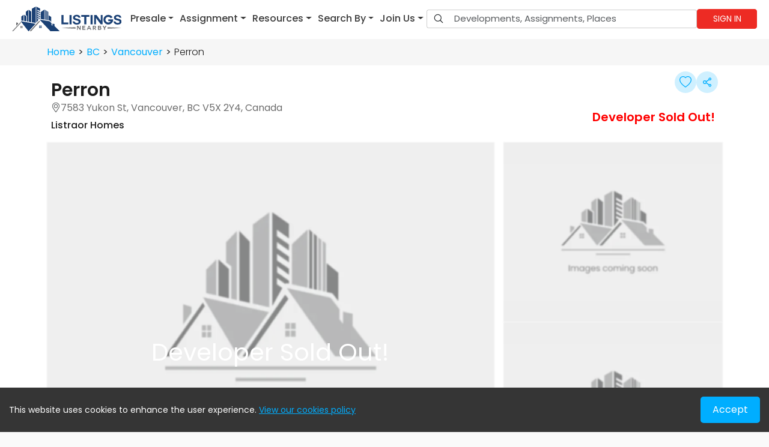

--- FILE ---
content_type: text/html; charset=utf-8
request_url: https://listingsnearby.com/development/perron-garden-homes-vancouver
body_size: 26371
content:
<!DOCTYPE html><html lang="en"><head><meta charSet="utf-8"/><link rel="preload" as="image" imageSrcSet="/assets/images/white-logo.svg 1x, /assets/images/white-logo.svg 2x"/><title>Perron in Vancouver by Listraor Homes | Listings Nearby</title><meta name="viewport" content="width=device-width, initial-scale=1.0"/><meta name="og:type" content="article"/><meta name="keywords"/><meta name="og:image:width" content="450"/><meta name="og:image:height" content="550"/><meta name="og:site_name" content="Listings Nearby"/><meta property="og:url" content="https://listingsnearby.com/development/perron-garden-homes-vancouver"/><meta name="og:title" content="Perron in Vancouver by Listraor Homes | Listings Nearby"/><meta name="og:description" content="Perron in Vancouver, BC is a new Townhouse presale development for sale by Listraor Homes. Get insights into pricing, floor plans, and availability."/><meta name="og:image" content="https://cdn.listingsnearby.com/wp-content/uploads/2021/05/perron-vancouver-townhomes-2.jpg"/><meta name="og:image:alt" content="Perron in Vancouver by Listraor Homes | Listings Nearby"/><meta name="twitter:card" content="summary"/><meta name="twitter:site" content="https://listingsnearby.com/development/perron-garden-homes-vancouver"/><meta name="twitter:title" content="Perron in Vancouver by Listraor Homes | Listings Nearby"/><meta name="twitter:description" content="Perron in Vancouver, BC is a new Townhouse presale development for sale by Listraor Homes. Get insights into pricing, floor plans, and availability."/><meta name="twitter:image" content="https://cdn.listingsnearby.com/wp-content/uploads/2021/05/perron-vancouver-townhomes-2.jpg"/><meta name="description" content="Perron in Vancouver, BC is a new Townhouse presale development for sale by Listraor Homes. Get insights into pricing, floor plans, and availability."/><link rel="canonical" href="https://listingsnearby.com/development/perron-garden-homes-vancouver"/><meta name="next-head-count" content="21"/><link rel="preload" as="image" href="https://cdn.listingsnearby.com/admin/Homepage/banner/hero-banner-2.webp" fetchpriority="high"/><link rel="preload" as="font" href="/fonts/poppins/Poppins-Regular.woff2" type="font/woff2" crossorigin="anonymous"/><link rel="preload" as="font" href="/fonts/poppins/Poppins-SemiBold.woff2" type="font/woff2" crossorigin="anonymous"/><link rel="preload" as="font" href="/fonts/poppins/Poppins-Medium.woff2" type="font/woff2" crossorigin="anonymous"/><link rel="preload" as="font" href="/fonts/poppins/Poppins-Light.woff2" type="font/woff2" crossorigin="anonymous"/><link rel="icon" type="image/png" href="/logo-2.png"/><script type="4d016cf3634b42a5fd3882d7-text/javascript">
                // Add font-loading class initially
                document.documentElement.classList.add('font-loading');
                
                // Check if fonts are loaded
                if (document.fonts && document.fonts.ready) {
                  document.fonts.ready.then(function() {
                    document.documentElement.classList.remove('font-loading');
                    document.documentElement.classList.add('font-loaded');
                  });
                } else {
                  // Fallback for older browsers
                  setTimeout(function() {
                    document.documentElement.classList.remove('font-loading');
                    document.documentElement.classList.add('font-loaded');
                  }, 3000);
                }
              </script><noscript><img height="1" width="1" style="display:none" src="https://www.facebook.com/tr?id=636245580690276&amp;ev=PageView&amp;noscript=1" alt="fb pixel"/></noscript><link rel="preload" as="style" href="https://cdn.jsdelivr.net/npm/bootstrap@4.6.1/dist/css/bootstrap.min.css"/><noscript><link rel="stylesheet" href="https://cdn.jsdelivr.net/npm/bootstrap@4.6.1/dist/css/bootstrap.min.css"/></noscript><link rel="preload" href="/_next/static/css/1347b9e8e0ab82e3.css" as="style"/><link rel="stylesheet" href="/_next/static/css/1347b9e8e0ab82e3.css" data-n-g=""/><link rel="preload" href="/_next/static/css/ad2746d30de9027e.css" as="style"/><link rel="stylesheet" href="/_next/static/css/ad2746d30de9027e.css" data-n-p=""/><link rel="preload" href="/_next/static/css/ff08fe59d60391b7.css" as="style"/><link rel="stylesheet" href="/_next/static/css/ff08fe59d60391b7.css" data-n-p=""/><link rel="preload" href="/_next/static/css/15edf72ce15f3a78.css" as="style"/><link rel="stylesheet" href="/_next/static/css/15edf72ce15f3a78.css" data-n-p=""/><noscript data-n-css=""></noscript><script defer="" nomodule="" src="/_next/static/chunks/polyfills-c67a75d1b6f99dc8.js" type="4d016cf3634b42a5fd3882d7-text/javascript"></script><script src="/_next/static/chunks/webpack-e2ef3ab3ec35cf8c.js" defer="" type="4d016cf3634b42a5fd3882d7-text/javascript"></script><script src="/_next/static/chunks/framework-05c5206d76924e06.js" defer="" type="4d016cf3634b42a5fd3882d7-text/javascript"></script><script src="/_next/static/chunks/main-59809780110325e7.js" defer="" type="4d016cf3634b42a5fd3882d7-text/javascript"></script><script src="/_next/static/chunks/pages/_app-bee3c4b05891a22a.js" defer="" type="4d016cf3634b42a5fd3882d7-text/javascript"></script><script src="/_next/static/chunks/0c428ae2-2f58037764e8a982.js" defer="" type="4d016cf3634b42a5fd3882d7-text/javascript"></script><script src="/_next/static/chunks/7d0bf13e-98623fb9ab2df76c.js" defer="" type="4d016cf3634b42a5fd3882d7-text/javascript"></script><script src="/_next/static/chunks/1bfc9850-8b2ed82e34555f03.js" defer="" type="4d016cf3634b42a5fd3882d7-text/javascript"></script><script src="/_next/static/chunks/78e521c3-c4d99bc353be72e2.js" defer="" type="4d016cf3634b42a5fd3882d7-text/javascript"></script><script src="/_next/static/chunks/31664189-969d66c40dc45883.js" defer="" type="4d016cf3634b42a5fd3882d7-text/javascript"></script><script src="/_next/static/chunks/2852872c-33488c3fb9fc73c7.js" defer="" type="4d016cf3634b42a5fd3882d7-text/javascript"></script><script src="/_next/static/chunks/585-4d89cad226c5abc8.js" defer="" type="4d016cf3634b42a5fd3882d7-text/javascript"></script><script src="/_next/static/chunks/2297-aee7ebb4e39aa9af.js" defer="" type="4d016cf3634b42a5fd3882d7-text/javascript"></script><script src="/_next/static/chunks/7555-67f780409e50ff2f.js" defer="" type="4d016cf3634b42a5fd3882d7-text/javascript"></script><script src="/_next/static/chunks/8966-6bdc59594d53699a.js" defer="" type="4d016cf3634b42a5fd3882d7-text/javascript"></script><script src="/_next/static/chunks/6622-4831521460c84be5.js" defer="" type="4d016cf3634b42a5fd3882d7-text/javascript"></script><script src="/_next/static/chunks/2406-d6a1ad0fab2fb8d5.js" defer="" type="4d016cf3634b42a5fd3882d7-text/javascript"></script><script src="/_next/static/chunks/3710-ea2590170cfb6455.js" defer="" type="4d016cf3634b42a5fd3882d7-text/javascript"></script><script src="/_next/static/chunks/1226-53efa95b222986a0.js" defer="" type="4d016cf3634b42a5fd3882d7-text/javascript"></script><script src="/_next/static/chunks/6540-e1209f3b1f7160fc.js" defer="" type="4d016cf3634b42a5fd3882d7-text/javascript"></script><script src="/_next/static/chunks/551-b709f9d5aa28766b.js" defer="" type="4d016cf3634b42a5fd3882d7-text/javascript"></script><script src="/_next/static/chunks/3774-c969a17fd0b509b1.js" defer="" type="4d016cf3634b42a5fd3882d7-text/javascript"></script><script src="/_next/static/chunks/pages/development/%5Bslug%5D-9f26bc83c1279204.js" defer="" type="4d016cf3634b42a5fd3882d7-text/javascript"></script><script src="/_next/static/AimpshAYlgxd3873nQ_zg/_buildManifest.js" defer="" type="4d016cf3634b42a5fd3882d7-text/javascript"></script><script src="/_next/static/AimpshAYlgxd3873nQ_zg/_ssgManifest.js" defer="" type="4d016cf3634b42a5fd3882d7-text/javascript"></script></head><body><noscript><iframe src="https://www.googletagmanager.com/ns.html?id=GTM-TRHCV6G" height="0" width="0" style="display:none;visibility:hidden"></iframe></noscript><div id="__next"><div class=""><header class="sticky-menu header_whiteTheme__8km0F"><nav class="header_navbarLight__lsEBH navbar navbar-expand-lg navbar-light sticky-top"><span class="header_navBrand__e18i5 navbar-brand"><a class="navbar-brand" href="/"><img alt="Listings Nearby" srcSet="/assets/images/white-logo.svg 1x, /assets/images/white-logo.svg 2x" src="/assets/images/white-logo.svg" width="150" height="50" decoding="async" data-nimg="1" class="img-fluid" style="color:transparent"/></a></span><div class="header_mobSearchIcon__fPtYg"><svg stroke="currentColor" fill="currentColor" stroke-width="0" viewBox="0 0 512 512" class="header_searchIcon___pnXI" height="1em" width="1em" xmlns="http://www.w3.org/2000/svg"><path fill="none" stroke-miterlimit="10" stroke-width="32" d="M221.09 64a157.09 157.09 0 10157.09 157.09A157.1 157.1 0 00221.09 64z"></path><path fill="none" stroke-linecap="round" stroke-miterlimit="10" stroke-width="32" d="M338.29 338.29L448 448"></path></svg><button aria-controls="navbarScroll" type="button" aria-label="Toggle navigation" class="header_navToggler__jrSan navbar-toggler collapsed"><span class="navbar-toggler-icon"></span></button></div><div class="navbar-collapse collapse" id="navbarScroll"><div class="header_nav__t4xN3 navbar-nav"><div class="header_navDiv__9vKws"><div class="header_navDropdwn__Um_WM  nav-item dropdown"><a aria-expanded="false" role="button" class="dropdown-toggle nav-link" tabindex="0" href="#"><span>Presale</span></a></div><div class="header_navDropdwn__Um_WM  nav-item dropdown"><a aria-expanded="false" role="button" class="dropdown-toggle nav-link" tabindex="0" href="#"><span>Assignment</span></a></div><div class="header_navDropdwn__Um_WM  nav-item dropdown"><a aria-expanded="false" role="button" class="dropdown-toggle nav-link" tabindex="0" href="#"><span>Resources</span></a></div><div class="header_navDropdwn__Um_WM  nav-item dropdown"><a aria-expanded="false" role="button" class="dropdown-toggle nav-link" tabindex="0" href="#"><span>Search By</span></a></div><div class="header_navDropdwn__Um_WM nav-item dropdown"><a aria-expanded="false" role="button" class="dropdown-toggle nav-link" tabindex="0" href="#"><span>Join Us</span></a></div></div><div class="header_searchDiv__i_iuI"><form style="width:100%" id="headerSearch" class="d-flex"><div class="input-group headerSearch_searchGroup__uXIrk"><div class="headerSearch_searchInputDiv__MEmmc input-group"><span class="headerSearch_searchInputIcon__64OD_ input-group-text" id="btnGroupAddon2"><svg stroke="currentColor" fill="currentColor" stroke-width="0" viewBox="0 0 512 512" height="1em" width="1em" xmlns="http://www.w3.org/2000/svg"><path fill="none" stroke-miterlimit="10" stroke-width="32" d="M221.09 64a157.09 157.09 0 10157.09 157.09A157.1 157.1 0 00221.09 64z"></path><path fill="none" stroke-linecap="round" stroke-miterlimit="10" stroke-width="32" d="M338.29 338.29L448 448"></path></svg></span><input name="search" placeholder="Developments, Assignments, Places" autoComplete="off" aria-label="Input group example" aria-describedby="btnGroupAddon2" type="search" id="search-input" class="headerSearch_searchInputField__S7KkI form-control" value=""/></div></div></form></div><div class="header_profileDiv__CueNc"><button class="header_submit__Us0wh" type="submit">Sign in</button></div></div></div></nav></header><div style="background-color:#fafafa;position:relative"></div><footer class="footer_footer__7PBRV"><div class="footer_fTop__AVKl9"><div class="container"><div class="row"><div class="col-xl-3 col-lg-4 col-md-12 col-12"><div class="footer_fMain__a0Ufn"><a href="/"><img alt="Listings Nearby" srcSet="/assets/images/footer-logo.svg 1x, /assets/images/footer-logo.svg 2x" src="/assets/images/footer-logo.svg" width="200" height="50" decoding="async" data-nimg="1" class="img-fluid" loading="lazy" style="color:transparent"/></a><p class="footer_desc__7pVcp">Online real estate marketplace assisting home buyers find their new home, developers exhibiting their current projects, and agents &amp; brokers advertise their exclusive assignment listings.</p></div></div><div class="col-xl-9 col-lg-8 col-md-12 col-12"><div class="row footer_fRw__lLuHr"><div class="col-xl-3 col-lg-4 col-sm-6 col-12 footer_fCol1__M0Of3"><div class="footer_desktopView__getu_"><p class="footer_title__PGmrl">Help &amp; Support</p><ul class="footer_fList___8CL3"><li><a class="footer_fLink__SDJ7Z" href="/about-us"><svg stroke="currentColor" fill="currentColor" stroke-width="0" viewBox="0 0 512 512" class="footer_fIcon__J9CwB" height="1em" width="1em" xmlns="http://www.w3.org/2000/svg"><path d="M294.1 256L167 129c-9.4-9.4-9.4-24.6 0-33.9s24.6-9.3 34 0L345 239c9.1 9.1 9.3 23.7.7 33.1L201.1 417c-4.7 4.7-10.9 7-17 7s-12.3-2.3-17-7c-9.4-9.4-9.4-24.6 0-33.9l127-127.1z"></path></svg>About us</a></li><li><a class="footer_fLink__SDJ7Z" href="/developer-advertising"><svg stroke="currentColor" fill="currentColor" stroke-width="0" viewBox="0 0 512 512" class="footer_fIcon__J9CwB" height="1em" width="1em" xmlns="http://www.w3.org/2000/svg"><path d="M294.1 256L167 129c-9.4-9.4-9.4-24.6 0-33.9s24.6-9.3 34 0L345 239c9.1 9.1 9.3 23.7.7 33.1L201.1 417c-4.7 4.7-10.9 7-17 7s-12.3-2.3-17-7c-9.4-9.4-9.4-24.6 0-33.9l127-127.1z"></path></svg>Developer Advertising</a></li><li><a class="footer_fLink__SDJ7Z" href="/vip-real-estate-agents"><svg stroke="currentColor" fill="currentColor" stroke-width="0" viewBox="0 0 512 512" class="footer_fIcon__J9CwB" height="1em" width="1em" xmlns="http://www.w3.org/2000/svg"><path d="M294.1 256L167 129c-9.4-9.4-9.4-24.6 0-33.9s24.6-9.3 34 0L345 239c9.1 9.1 9.3 23.7.7 33.1L201.1 417c-4.7 4.7-10.9 7-17 7s-12.3-2.3-17-7c-9.4-9.4-9.4-24.6 0-33.9l127-127.1z"></path></svg>VIP Agents</a></li><li><a class="footer_fLink__SDJ7Z" href="/blogs"><svg stroke="currentColor" fill="currentColor" stroke-width="0" viewBox="0 0 512 512" class="footer_fIcon__J9CwB" height="1em" width="1em" xmlns="http://www.w3.org/2000/svg"><path d="M294.1 256L167 129c-9.4-9.4-9.4-24.6 0-33.9s24.6-9.3 34 0L345 239c9.1 9.1 9.3 23.7.7 33.1L201.1 417c-4.7 4.7-10.9 7-17 7s-12.3-2.3-17-7c-9.4-9.4-9.4-24.6 0-33.9l127-127.1z"></path></svg>BLOG</a></li><li><a class="footer_fLink__SDJ7Z" href="/contact-us"><svg stroke="currentColor" fill="currentColor" stroke-width="0" viewBox="0 0 512 512" class="footer_fIcon__J9CwB" height="1em" width="1em" xmlns="http://www.w3.org/2000/svg"><path d="M294.1 256L167 129c-9.4-9.4-9.4-24.6 0-33.9s24.6-9.3 34 0L345 239c9.1 9.1 9.3 23.7.7 33.1L201.1 417c-4.7 4.7-10.9 7-17 7s-12.3-2.3-17-7c-9.4-9.4-9.4-24.6 0-33.9l127-127.1z"></path></svg>Contact Us</a></li></ul></div><div class="footer_mobView__b1Lq_"><div class="accordion"><div class="accordion-item"><p class="footer_title__PGmrl accordion-header"><button type="button" aria-expanded="false" class="accordion-button collapsed">Help &amp; Support</button></p><div class="accordion-collapse collapse"><div class="accordion-body"><ul class="footer_fList___8CL3"><li><a class="footer_fLink__SDJ7Z" href="/about-us"><svg stroke="currentColor" fill="currentColor" stroke-width="0" viewBox="0 0 512 512" class="footer_fIcon__J9CwB" height="1em" width="1em" xmlns="http://www.w3.org/2000/svg"><path d="M294.1 256L167 129c-9.4-9.4-9.4-24.6 0-33.9s24.6-9.3 34 0L345 239c9.1 9.1 9.3 23.7.7 33.1L201.1 417c-4.7 4.7-10.9 7-17 7s-12.3-2.3-17-7c-9.4-9.4-9.4-24.6 0-33.9l127-127.1z"></path></svg>About us</a></li><li><a class="footer_fLink__SDJ7Z" href="/developer-advertising"><svg stroke="currentColor" fill="currentColor" stroke-width="0" viewBox="0 0 512 512" class="footer_fIcon__J9CwB" height="1em" width="1em" xmlns="http://www.w3.org/2000/svg"><path d="M294.1 256L167 129c-9.4-9.4-9.4-24.6 0-33.9s24.6-9.3 34 0L345 239c9.1 9.1 9.3 23.7.7 33.1L201.1 417c-4.7 4.7-10.9 7-17 7s-12.3-2.3-17-7c-9.4-9.4-9.4-24.6 0-33.9l127-127.1z"></path></svg>Developer Advertising</a></li><li><a class="footer_fLink__SDJ7Z" href="/vip-real-estate-agents"><svg stroke="currentColor" fill="currentColor" stroke-width="0" viewBox="0 0 512 512" class="footer_fIcon__J9CwB" height="1em" width="1em" xmlns="http://www.w3.org/2000/svg"><path d="M294.1 256L167 129c-9.4-9.4-9.4-24.6 0-33.9s24.6-9.3 34 0L345 239c9.1 9.1 9.3 23.7.7 33.1L201.1 417c-4.7 4.7-10.9 7-17 7s-12.3-2.3-17-7c-9.4-9.4-9.4-24.6 0-33.9l127-127.1z"></path></svg>VIP Agents</a></li><li><a class="footer_fLink__SDJ7Z" href="/sell-your-property"><svg stroke="currentColor" fill="currentColor" stroke-width="0" viewBox="0 0 512 512" class="footer_fIcon__J9CwB" height="1em" width="1em" xmlns="http://www.w3.org/2000/svg"><path d="M294.1 256L167 129c-9.4-9.4-9.4-24.6 0-33.9s24.6-9.3 34 0L345 239c9.1 9.1 9.3 23.7.7 33.1L201.1 417c-4.7 4.7-10.9 7-17 7s-12.3-2.3-17-7c-9.4-9.4-9.4-24.6 0-33.9l127-127.1z"></path></svg>Get your Home Estimation</a></li><li><a class="footer_fLink__SDJ7Z" href="/blogs"><svg stroke="currentColor" fill="currentColor" stroke-width="0" viewBox="0 0 512 512" class="footer_fIcon__J9CwB" height="1em" width="1em" xmlns="http://www.w3.org/2000/svg"><path d="M294.1 256L167 129c-9.4-9.4-9.4-24.6 0-33.9s24.6-9.3 34 0L345 239c9.1 9.1 9.3 23.7.7 33.1L201.1 417c-4.7 4.7-10.9 7-17 7s-12.3-2.3-17-7c-9.4-9.4-9.4-24.6 0-33.9l127-127.1z"></path></svg>BLOG</a></li><li><a class="footer_fLink__SDJ7Z" href="/contact-us"><svg stroke="currentColor" fill="currentColor" stroke-width="0" viewBox="0 0 512 512" class="footer_fIcon__J9CwB" height="1em" width="1em" xmlns="http://www.w3.org/2000/svg"><path d="M294.1 256L167 129c-9.4-9.4-9.4-24.6 0-33.9s24.6-9.3 34 0L345 239c9.1 9.1 9.3 23.7.7 33.1L201.1 417c-4.7 4.7-10.9 7-17 7s-12.3-2.3-17-7c-9.4-9.4-9.4-24.6 0-33.9l127-127.1z"></path></svg>Contact Us</a></li></ul></div></div></div></div></div></div><div class="col-xl-3 col-lg-4 col-sm-6 col-12 footer_fCol2__zgH_L"><div class="footer_desktopView__getu_"><p class="footer_title__PGmrl">Property Type</p><ul class="footer_fList___8CL3"><li><a class="footer_fLink__SDJ7Z" href="/search-results?type=Condo"><svg stroke="currentColor" fill="currentColor" stroke-width="0" viewBox="0 0 512 512" class="footer_fIcon__J9CwB" height="1em" width="1em" xmlns="http://www.w3.org/2000/svg"><path d="M294.1 256L167 129c-9.4-9.4-9.4-24.6 0-33.9s24.6-9.3 34 0L345 239c9.1 9.1 9.3 23.7.7 33.1L201.1 417c-4.7 4.7-10.9 7-17 7s-12.3-2.3-17-7c-9.4-9.4-9.4-24.6 0-33.9l127-127.1z"></path></svg>Condo</a></li><li><a class="footer_fLink__SDJ7Z" href="/search-results?type=Townhouse"><svg stroke="currentColor" fill="currentColor" stroke-width="0" viewBox="0 0 512 512" class="footer_fIcon__J9CwB" height="1em" width="1em" xmlns="http://www.w3.org/2000/svg"><path d="M294.1 256L167 129c-9.4-9.4-9.4-24.6 0-33.9s24.6-9.3 34 0L345 239c9.1 9.1 9.3 23.7.7 33.1L201.1 417c-4.7 4.7-10.9 7-17 7s-12.3-2.3-17-7c-9.4-9.4-9.4-24.6 0-33.9l127-127.1z"></path></svg>Townhouse</a></li><li><a class="footer_fLink__SDJ7Z" href="/search-results?type=%C2%BD+Duplex"><svg stroke="currentColor" fill="currentColor" stroke-width="0" viewBox="0 0 512 512" class="footer_fIcon__J9CwB" height="1em" width="1em" xmlns="http://www.w3.org/2000/svg"><path d="M294.1 256L167 129c-9.4-9.4-9.4-24.6 0-33.9s24.6-9.3 34 0L345 239c9.1 9.1 9.3 23.7.7 33.1L201.1 417c-4.7 4.7-10.9 7-17 7s-12.3-2.3-17-7c-9.4-9.4-9.4-24.6 0-33.9l127-127.1z"></path></svg>½ Duplex</a></li><li><a class="footer_fLink__SDJ7Z" href="/search-results?type=Row+House"><svg stroke="currentColor" fill="currentColor" stroke-width="0" viewBox="0 0 512 512" class="footer_fIcon__J9CwB" height="1em" width="1em" xmlns="http://www.w3.org/2000/svg"><path d="M294.1 256L167 129c-9.4-9.4-9.4-24.6 0-33.9s24.6-9.3 34 0L345 239c9.1 9.1 9.3 23.7.7 33.1L201.1 417c-4.7 4.7-10.9 7-17 7s-12.3-2.3-17-7c-9.4-9.4-9.4-24.6 0-33.9l127-127.1z"></path></svg>Row House</a></li><li><a class="footer_fLink__SDJ7Z" href="/search-results?type=Detached+Home"><svg stroke="currentColor" fill="currentColor" stroke-width="0" viewBox="0 0 512 512" class="footer_fIcon__J9CwB" height="1em" width="1em" xmlns="http://www.w3.org/2000/svg"><path d="M294.1 256L167 129c-9.4-9.4-9.4-24.6 0-33.9s24.6-9.3 34 0L345 239c9.1 9.1 9.3 23.7.7 33.1L201.1 417c-4.7 4.7-10.9 7-17 7s-12.3-2.3-17-7c-9.4-9.4-9.4-24.6 0-33.9l127-127.1z"></path></svg>Detached Home</a></li></ul></div><div class="footer_mobView__b1Lq_"><div class="accordion"><div class="accordion-item"><p class="footer_title__PGmrl accordion-header"><button type="button" aria-expanded="false" class="accordion-button collapsed">Development Type</button></p><div class="accordion-collapse collapse"><div class="accordion-body"><ul class="footer_fList___8CL3"><li><a class="footer_fLink__SDJ7Z" href="/search-results?type=Condo"><svg stroke="currentColor" fill="currentColor" stroke-width="0" viewBox="0 0 512 512" class="footer_fIcon__J9CwB" height="1em" width="1em" xmlns="http://www.w3.org/2000/svg"><path d="M294.1 256L167 129c-9.4-9.4-9.4-24.6 0-33.9s24.6-9.3 34 0L345 239c9.1 9.1 9.3 23.7.7 33.1L201.1 417c-4.7 4.7-10.9 7-17 7s-12.3-2.3-17-7c-9.4-9.4-9.4-24.6 0-33.9l127-127.1z"></path></svg>Condo</a></li><li><a class="footer_fLink__SDJ7Z" href="/search-results?type=Townhouse"><svg stroke="currentColor" fill="currentColor" stroke-width="0" viewBox="0 0 512 512" class="footer_fIcon__J9CwB" height="1em" width="1em" xmlns="http://www.w3.org/2000/svg"><path d="M294.1 256L167 129c-9.4-9.4-9.4-24.6 0-33.9s24.6-9.3 34 0L345 239c9.1 9.1 9.3 23.7.7 33.1L201.1 417c-4.7 4.7-10.9 7-17 7s-12.3-2.3-17-7c-9.4-9.4-9.4-24.6 0-33.9l127-127.1z"></path></svg>Townhouse</a></li><li><a class="footer_fLink__SDJ7Z" href="/search-results?type=%C2%BD+Duplex"><svg stroke="currentColor" fill="currentColor" stroke-width="0" viewBox="0 0 512 512" class="footer_fIcon__J9CwB" height="1em" width="1em" xmlns="http://www.w3.org/2000/svg"><path d="M294.1 256L167 129c-9.4-9.4-9.4-24.6 0-33.9s24.6-9.3 34 0L345 239c9.1 9.1 9.3 23.7.7 33.1L201.1 417c-4.7 4.7-10.9 7-17 7s-12.3-2.3-17-7c-9.4-9.4-9.4-24.6 0-33.9l127-127.1z"></path></svg>½ Duplex</a></li><li><a class="footer_fLink__SDJ7Z" href="/search-results?type=Row+House"><svg stroke="currentColor" fill="currentColor" stroke-width="0" viewBox="0 0 512 512" class="footer_fIcon__J9CwB" height="1em" width="1em" xmlns="http://www.w3.org/2000/svg"><path d="M294.1 256L167 129c-9.4-9.4-9.4-24.6 0-33.9s24.6-9.3 34 0L345 239c9.1 9.1 9.3 23.7.7 33.1L201.1 417c-4.7 4.7-10.9 7-17 7s-12.3-2.3-17-7c-9.4-9.4-9.4-24.6 0-33.9l127-127.1z"></path></svg>Row House</a></li><li><a class="footer_fLink__SDJ7Z" href="/search-results?type=Detached+Home"><svg stroke="currentColor" fill="currentColor" stroke-width="0" viewBox="0 0 512 512" class="footer_fIcon__J9CwB" height="1em" width="1em" xmlns="http://www.w3.org/2000/svg"><path d="M294.1 256L167 129c-9.4-9.4-9.4-24.6 0-33.9s24.6-9.3 34 0L345 239c9.1 9.1 9.3 23.7.7 33.1L201.1 417c-4.7 4.7-10.9 7-17 7s-12.3-2.3-17-7c-9.4-9.4-9.4-24.6 0-33.9l127-127.1z"></path></svg>Detached Home</a></li></ul></div></div></div></div></div></div><div class="col-xl-2 col-lg-4 col-sm-6 col-12 footer_fCol3__DHJnx"><div class="footer_desktopView__getu_"><p class="footer_title__PGmrl">Move In</p><ul class="footer_fList___8CL3"><li><a class="footer_fLink__SDJ7Z" href="/search-results?move-in=move+in+ready"><svg stroke="currentColor" fill="currentColor" stroke-width="0" viewBox="0 0 512 512" class="footer_fIcon__J9CwB" height="1em" width="1em" xmlns="http://www.w3.org/2000/svg"><path d="M294.1 256L167 129c-9.4-9.4-9.4-24.6 0-33.9s24.6-9.3 34 0L345 239c9.1 9.1 9.3 23.7.7 33.1L201.1 417c-4.7 4.7-10.9 7-17 7s-12.3-2.3-17-7c-9.4-9.4-9.4-24.6 0-33.9l127-127.1z"></path></svg>Move-in-ready</a></li><li><a class="footer_fLink__SDJ7Z" href="/search-results?move-in=2025"><svg stroke="currentColor" fill="currentColor" stroke-width="0" viewBox="0 0 512 512" class="footer_fIcon__J9CwB" height="1em" width="1em" xmlns="http://www.w3.org/2000/svg"><path d="M294.1 256L167 129c-9.4-9.4-9.4-24.6 0-33.9s24.6-9.3 34 0L345 239c9.1 9.1 9.3 23.7.7 33.1L201.1 417c-4.7 4.7-10.9 7-17 7s-12.3-2.3-17-7c-9.4-9.4-9.4-24.6 0-33.9l127-127.1z"></path></svg>2025</a></li><li><a class="footer_fLink__SDJ7Z" href="/search-results?move-in=2026"><svg stroke="currentColor" fill="currentColor" stroke-width="0" viewBox="0 0 512 512" class="footer_fIcon__J9CwB" height="1em" width="1em" xmlns="http://www.w3.org/2000/svg"><path d="M294.1 256L167 129c-9.4-9.4-9.4-24.6 0-33.9s24.6-9.3 34 0L345 239c9.1 9.1 9.3 23.7.7 33.1L201.1 417c-4.7 4.7-10.9 7-17 7s-12.3-2.3-17-7c-9.4-9.4-9.4-24.6 0-33.9l127-127.1z"></path></svg>2026</a></li><li><a class="footer_fLink__SDJ7Z" href="/search-results?move-in=2027"><svg stroke="currentColor" fill="currentColor" stroke-width="0" viewBox="0 0 512 512" class="footer_fIcon__J9CwB" height="1em" width="1em" xmlns="http://www.w3.org/2000/svg"><path d="M294.1 256L167 129c-9.4-9.4-9.4-24.6 0-33.9s24.6-9.3 34 0L345 239c9.1 9.1 9.3 23.7.7 33.1L201.1 417c-4.7 4.7-10.9 7-17 7s-12.3-2.3-17-7c-9.4-9.4-9.4-24.6 0-33.9l127-127.1z"></path></svg>2027</a></li><li><a class="footer_fLink__SDJ7Z" href="/search-results?move-in=2028"><svg stroke="currentColor" fill="currentColor" stroke-width="0" viewBox="0 0 512 512" class="footer_fIcon__J9CwB" height="1em" width="1em" xmlns="http://www.w3.org/2000/svg"><path d="M294.1 256L167 129c-9.4-9.4-9.4-24.6 0-33.9s24.6-9.3 34 0L345 239c9.1 9.1 9.3 23.7.7 33.1L201.1 417c-4.7 4.7-10.9 7-17 7s-12.3-2.3-17-7c-9.4-9.4-9.4-24.6 0-33.9l127-127.1z"></path></svg>2028</a></li><li><a class="footer_fLink__SDJ7Z" href="/search-results?move-in=2029"><svg stroke="currentColor" fill="currentColor" stroke-width="0" viewBox="0 0 512 512" class="footer_fIcon__J9CwB" height="1em" width="1em" xmlns="http://www.w3.org/2000/svg"><path d="M294.1 256L167 129c-9.4-9.4-9.4-24.6 0-33.9s24.6-9.3 34 0L345 239c9.1 9.1 9.3 23.7.7 33.1L201.1 417c-4.7 4.7-10.9 7-17 7s-12.3-2.3-17-7c-9.4-9.4-9.4-24.6 0-33.9l127-127.1z"></path></svg>2029</a></li></ul></div><div class="footer_mobView__b1Lq_"><div class="accordion"><div class="accordion-item"><p class="footer_title__PGmrl accordion-header"><button type="button" aria-expanded="false" class="accordion-button collapsed">Move In</button></p><div class="accordion-collapse collapse"><div class="accordion-body"><ul class="footer_fList___8CL3"><li><a class="footer_fLink__SDJ7Z" href="/search-results?move-in=move+in+ready"><svg stroke="currentColor" fill="currentColor" stroke-width="0" viewBox="0 0 512 512" class="footer_fIcon__J9CwB" height="1em" width="1em" xmlns="http://www.w3.org/2000/svg"><path d="M294.1 256L167 129c-9.4-9.4-9.4-24.6 0-33.9s24.6-9.3 34 0L345 239c9.1 9.1 9.3 23.7.7 33.1L201.1 417c-4.7 4.7-10.9 7-17 7s-12.3-2.3-17-7c-9.4-9.4-9.4-24.6 0-33.9l127-127.1z"></path></svg>Move-in-ready</a></li><li><a class="footer_fLink__SDJ7Z" href="/search-results?move-in=2025"><svg stroke="currentColor" fill="currentColor" stroke-width="0" viewBox="0 0 512 512" class="footer_fIcon__J9CwB" height="1em" width="1em" xmlns="http://www.w3.org/2000/svg"><path d="M294.1 256L167 129c-9.4-9.4-9.4-24.6 0-33.9s24.6-9.3 34 0L345 239c9.1 9.1 9.3 23.7.7 33.1L201.1 417c-4.7 4.7-10.9 7-17 7s-12.3-2.3-17-7c-9.4-9.4-9.4-24.6 0-33.9l127-127.1z"></path></svg>2025</a></li><li><a class="footer_fLink__SDJ7Z" href="/search-results?move-in=2026"><svg stroke="currentColor" fill="currentColor" stroke-width="0" viewBox="0 0 512 512" class="footer_fIcon__J9CwB" height="1em" width="1em" xmlns="http://www.w3.org/2000/svg"><path d="M294.1 256L167 129c-9.4-9.4-9.4-24.6 0-33.9s24.6-9.3 34 0L345 239c9.1 9.1 9.3 23.7.7 33.1L201.1 417c-4.7 4.7-10.9 7-17 7s-12.3-2.3-17-7c-9.4-9.4-9.4-24.6 0-33.9l127-127.1z"></path></svg>2026</a></li><li><a class="footer_fLink__SDJ7Z" href="/search-results?move-in=2027"><svg stroke="currentColor" fill="currentColor" stroke-width="0" viewBox="0 0 512 512" class="footer_fIcon__J9CwB" height="1em" width="1em" xmlns="http://www.w3.org/2000/svg"><path d="M294.1 256L167 129c-9.4-9.4-9.4-24.6 0-33.9s24.6-9.3 34 0L345 239c9.1 9.1 9.3 23.7.7 33.1L201.1 417c-4.7 4.7-10.9 7-17 7s-12.3-2.3-17-7c-9.4-9.4-9.4-24.6 0-33.9l127-127.1z"></path></svg>2027</a></li><li><a class="footer_fLink__SDJ7Z" href="/search-results?move-in=2028"><svg stroke="currentColor" fill="currentColor" stroke-width="0" viewBox="0 0 512 512" class="footer_fIcon__J9CwB" height="1em" width="1em" xmlns="http://www.w3.org/2000/svg"><path d="M294.1 256L167 129c-9.4-9.4-9.4-24.6 0-33.9s24.6-9.3 34 0L345 239c9.1 9.1 9.3 23.7.7 33.1L201.1 417c-4.7 4.7-10.9 7-17 7s-12.3-2.3-17-7c-9.4-9.4-9.4-24.6 0-33.9l127-127.1z"></path></svg>2028</a></li><li><a class="footer_fLink__SDJ7Z" href="/search-results?move-in=2029"><svg stroke="currentColor" fill="currentColor" stroke-width="0" viewBox="0 0 512 512" class="footer_fIcon__J9CwB" height="1em" width="1em" xmlns="http://www.w3.org/2000/svg"><path d="M294.1 256L167 129c-9.4-9.4-9.4-24.6 0-33.9s24.6-9.3 34 0L345 239c9.1 9.1 9.3 23.7.7 33.1L201.1 417c-4.7 4.7-10.9 7-17 7s-12.3-2.3-17-7c-9.4-9.4-9.4-24.6 0-33.9l127-127.1z"></path></svg>2029</a></li><li><a class="footer_fLink__SDJ7Z" href="/search-results?move-in=2030"><svg stroke="currentColor" fill="currentColor" stroke-width="0" viewBox="0 0 512 512" class="footer_fIcon__J9CwB" height="1em" width="1em" xmlns="http://www.w3.org/2000/svg"><path d="M294.1 256L167 129c-9.4-9.4-9.4-24.6 0-33.9s24.6-9.3 34 0L345 239c9.1 9.1 9.3 23.7.7 33.1L201.1 417c-4.7 4.7-10.9 7-17 7s-12.3-2.3-17-7c-9.4-9.4-9.4-24.6 0-33.9l127-127.1z"></path></svg>2030</a></li></ul></div></div></div></div></div></div><div class="col-xl-2 col-lg-4 col-sm-6 col-12 footer_fCol4__rxSRT"><div class="footer_desktopView__getu_"><p class="footer_title__PGmrl">Category</p><ul class="footer_fList___8CL3"><li><a class="footer_fLink__SDJ7Z" href="/search-results?sale-type=presale"><svg stroke="currentColor" fill="currentColor" stroke-width="0" viewBox="0 0 512 512" class="footer_fIcon__J9CwB" height="1em" width="1em" xmlns="http://www.w3.org/2000/svg"><path d="M294.1 256L167 129c-9.4-9.4-9.4-24.6 0-33.9s24.6-9.3 34 0L345 239c9.1 9.1 9.3 23.7.7 33.1L201.1 417c-4.7 4.7-10.9 7-17 7s-12.3-2.3-17-7c-9.4-9.4-9.4-24.6 0-33.9l127-127.1z"></path></svg>Presale</a></li><li><a class="footer_fLink__SDJ7Z" href="/search-results?sale-type=assignment"><svg stroke="currentColor" fill="currentColor" stroke-width="0" viewBox="0 0 512 512" class="footer_fIcon__J9CwB" height="1em" width="1em" xmlns="http://www.w3.org/2000/svg"><path d="M294.1 256L167 129c-9.4-9.4-9.4-24.6 0-33.9s24.6-9.3 34 0L345 239c9.1 9.1 9.3 23.7.7 33.1L201.1 417c-4.7 4.7-10.9 7-17 7s-12.3-2.3-17-7c-9.4-9.4-9.4-24.6 0-33.9l127-127.1z"></path></svg>Assignment</a></li></ul></div><div class="footer_mobView__b1Lq_"><div class="accordion"><div class="accordion-item"><p class="footer_title__PGmrl accordion-header"><button type="button" aria-expanded="false" class="accordion-button collapsed">Category</button></p><div class="accordion-collapse collapse"><div class="accordion-body"><ul class="footer_fList___8CL3"><li><a class="footer_fLink__SDJ7Z" href="/search-results?sale-type=presale"><svg stroke="currentColor" fill="currentColor" stroke-width="0" viewBox="0 0 512 512" class="footer_fIcon__J9CwB" height="1em" width="1em" xmlns="http://www.w3.org/2000/svg"><path d="M294.1 256L167 129c-9.4-9.4-9.4-24.6 0-33.9s24.6-9.3 34 0L345 239c9.1 9.1 9.3 23.7.7 33.1L201.1 417c-4.7 4.7-10.9 7-17 7s-12.3-2.3-17-7c-9.4-9.4-9.4-24.6 0-33.9l127-127.1z"></path></svg>Presale</a></li><li><a class="footer_fLink__SDJ7Z" href="/search-results?sale-type=assignment"><svg stroke="currentColor" fill="currentColor" stroke-width="0" viewBox="0 0 512 512" class="footer_fIcon__J9CwB" height="1em" width="1em" xmlns="http://www.w3.org/2000/svg"><path d="M294.1 256L167 129c-9.4-9.4-9.4-24.6 0-33.9s24.6-9.3 34 0L345 239c9.1 9.1 9.3 23.7.7 33.1L201.1 417c-4.7 4.7-10.9 7-17 7s-12.3-2.3-17-7c-9.4-9.4-9.4-24.6 0-33.9l127-127.1z"></path></svg>Assignment</a></li></ul></div></div></div></div></div></div><div class="col-xl-2 col-lg-4 col-sm-6 col-12 footer_fCol5__we30h"><div class="footer_desktopView__getu_"><p class="footer_title__PGmrl">Join Us</p><div class="footer_fJoin__o_MF2"><a target="_blank" class="footer_fBtn__FhZtu" style="margin-top:10px" href="https://agent.listingsnearby.com/signup">ADD A DEVELOPMENT</a><a target="_blank" class="footer_fBtn__FhZtu" href="https://agent.listingsnearby.com/signup">ADD AN ASSIGNMENT</a><a target="_blank" class="footer_fBtn__FhZtu" href="/vip-real-estate-agents">VIP Agent</a><a target="_blank" class="footer_fBtn__FhZtu" href="/associate-partner">PARTNER WITH US</a></div></div><div class="footer_mobView__b1Lq_"><div class="accordion"><div class="accordion-item"><p class="footer_title__PGmrl accordion-header"><button type="button" aria-expanded="false" class="accordion-button collapsed">Join Us</button></p><div class="accordion-collapse collapse"><div class="accordion-body"><div class="footer_fJoin__o_MF2"><a target="_blank" class="footer_fBtn__FhZtu" style="margin-top:10px" href="https://agent.listingsnearby.com/signup">ADD A DEVELOPMENT</a><a target="_blank" class="footer_fBtn__FhZtu" href="https://agent.listingsnearby.com/signup">ADD AN ASSIGNMENT</a><a target="_blank" class="footer_fBtn__FhZtu" href="/vip-real-estate-agents">VIP Agent</a><a target="_blank" class="footer_fBtn__FhZtu" href="/associate-partner">PARTNER WITH US</a></div></div></div></div></div></div></div></div></div></div></div></div><div class="footer_fBottom__8pgZR"><div class="container"><div class="row align-items-center"><div class="col-lg-4 col-md-12 col-12 d-flex justify-content-center"><p>© ListingsNearby.com - All rights reserved.</p></div><div class="col-lg-4 col-md-6 col-12 d-flex justify-content-center"><div class="footer_socialIcons__IQghh"><a target="_blank" href="https://www.facebook.com/listingsnearby.official" class="social-icon" style="display:inline-block;width:32px;height:32px;position:relative;overflow:hidden;vertical-align:middle" aria-label="facebook"><div class="social-container" style="position:absolute;top:0;left:0;width:100%;height:100%"><svg class="social-svg" style="border-radius:50%;position:absolute;top:0;left:0;width:100%;height:100%;fill-rule:evenodd" viewBox="0 0 64 64"><g class="social-svg-background" style="-ms-transition:fill 170ms ease-in-out;-o-transition:fill 170ms ease-in-out;-moz-transition:fill 170ms ease-in-out;-webkit-transition:fill 170ms ease-in-out;transition:fill 170ms ease-in-out;fill:transparent"><circle cx="32" cy="32" r="31"></circle></g><g class="social-svg-icon" style="-ms-transition:fill 170ms ease-in-out;-o-transition:fill 170ms ease-in-out;-moz-transition:fill 170ms ease-in-out;-webkit-transition:fill 170ms ease-in-out;transition:fill 170ms ease-in-out;fill:transparent"><path d="M34.1,47V33.3h4.6l0.7-5.3h-5.3v-3.4c0-1.5,0.4-2.6,2.6-2.6l2.8,0v-4.8c-0.5-0.1-2.2-0.2-4.1-0.2 c-4.1,0-6.9,2.5-6.9,7V28H24v5.3h4.6V47H34.1z"></path></g><g class="social-svg-mask" style="-ms-transition:fill 170ms ease-in-out;-o-transition:fill 170ms ease-in-out;-moz-transition:fill 170ms ease-in-out;-webkit-transition:fill 170ms ease-in-out;transition:fill 170ms ease-in-out;fill:#fff"><path d="M0,0v64h64V0H0z M39.6,22l-2.8,0c-2.2,0-2.6,1.1-2.6,2.6V28h5.3l-0.7,5.3h-4.6V47h-5.5V33.3H24V28h4.6V24 c0-4.6,2.8-7,6.9-7c2,0,3.6,0.1,4.1,0.2V22z"></path></g></svg></div></a><a target="_blank" href="https://www.instagram.com/listingsnearby/" class="social-icon" style="display:inline-block;width:32px;height:32px;position:relative;overflow:hidden;vertical-align:middle" aria-label="instagram"><div class="social-container" style="position:absolute;top:0;left:0;width:100%;height:100%"><svg class="social-svg" style="border-radius:50%;position:absolute;top:0;left:0;width:100%;height:100%;fill-rule:evenodd" viewBox="0 0 64 64"><g class="social-svg-background" style="-ms-transition:fill 170ms ease-in-out;-o-transition:fill 170ms ease-in-out;-moz-transition:fill 170ms ease-in-out;-webkit-transition:fill 170ms ease-in-out;transition:fill 170ms ease-in-out;fill:transparent"><circle cx="32" cy="32" r="31"></circle></g><g class="social-svg-icon" style="-ms-transition:fill 170ms ease-in-out;-o-transition:fill 170ms ease-in-out;-moz-transition:fill 170ms ease-in-out;-webkit-transition:fill 170ms ease-in-out;transition:fill 170ms ease-in-out;fill:transparent"><path d="M 39.88,25.89 C 40.86,25.89 41.65,25.10 41.65,24.12 41.65,23.14 40.86,22.35 39.88,22.35 38.90,22.35 38.11,23.14 38.11,24.12 38.11,25.10 38.90,25.89 39.88,25.89 Z M 32.00,24.42 C 27.82,24.42 24.42,27.81 24.42,32.00 24.42,36.19 27.82,39.58 32.00,39.58 36.18,39.58 39.58,36.18 39.58,32.00 39.58,27.82 36.18,24.42 32.00,24.42 Z M 32.00,36.92 C 29.28,36.92 27.08,34.72 27.08,32.00 27.08,29.28 29.28,27.08 32.00,27.08 34.72,27.08 36.92,29.28 36.92,32.00 36.92,34.72 34.72,36.92 32.00,36.92 Z M 32.00,19.90 C 35.94,19.90 36.41,19.92 37.96,19.99 39.41,20.05 40.19,20.29 40.71,20.50 41.40,20.77 41.89,21.08 42.41,21.60 42.92,22.12 43.24,22.61 43.51,23.30 43.71,23.82 43.95,24.60 44.02,26.04 44.09,27.60 44.11,28.06 44.11,32.01 44.11,35.95 44.09,36.41 44.02,37.97 43.95,39.41 43.71,40.19 43.51,40.71 43.24,41.40 42.92,41.90 42.41,42.41 41.89,42.93 41.40,43.25 40.71,43.51 40.19,43.71 39.41,43.96 37.96,44.02 36.41,44.09 35.94,44.11 32.00,44.11 28.06,44.11 27.59,44.09 26.04,44.02 24.59,43.96 23.81,43.72 23.29,43.51 22.60,43.24 22.11,42.93 21.59,42.41 21.08,41.90 20.76,41.40 20.49,40.71 20.29,40.19 20.05,39.41 19.98,37.97 19.91,36.41 19.89,35.95 19.89,32.01 19.89,28.06 19.91,27.60 19.98,26.04 20.05,24.60 20.29,23.82 20.49,23.30 20.76,22.61 21.08,22.12 21.59,21.60 22.11,21.08 22.60,20.76 23.29,20.50 23.81,20.30 24.59,20.05 26.04,19.99 27.59,19.91 28.06,19.90 32.00,19.90 Z M 32.00,17.24 C 27.99,17.24 27.49,17.26 25.91,17.33 24.34,17.40 23.27,17.65 22.33,18.01 21.36,18.39 20.54,18.90 19.72,19.72 18.90,20.54 18.39,21.37 18.01,22.33 17.65,23.27 17.40,24.34 17.33,25.92 17.26,27.49 17.24,27.99 17.24,32.00 17.24,36.01 17.26,36.51 17.33,38.09 17.40,39.66 17.65,40.73 18.01,41.67 18.39,42.65 18.90,43.47 19.72,44.29 20.54,45.11 21.37,45.61 22.33,45.99 23.27,46.36 24.34,46.61 25.92,46.68 27.49,46.75 27.99,46.77 32.01,46.77 36.02,46.77 36.52,46.75 38.09,46.68 39.66,46.61 40.74,46.36 41.68,45.99 42.65,45.62 43.47,45.11 44.29,44.29 45.11,43.47 45.62,42.64 46.00,41.67 46.36,40.74 46.61,39.66 46.68,38.09 46.75,36.51 46.77,36.01 46.77,32.00 46.77,27.99 46.75,27.49 46.68,25.91 46.61,24.34 46.36,23.27 46.00,22.33 45.62,21.35 45.11,20.53 44.29,19.71 43.47,18.89 42.65,18.39 41.68,18.01 40.74,17.64 39.67,17.39 38.09,17.32 36.51,17.26 36.01,17.24 32.00,17.24 Z"></path></g><g class="social-svg-mask" style="-ms-transition:fill 170ms ease-in-out;-o-transition:fill 170ms ease-in-out;-moz-transition:fill 170ms ease-in-out;-webkit-transition:fill 170ms ease-in-out;transition:fill 170ms ease-in-out;fill:#fff"><path d="M0,0v64h64V0H0z M 42.03,23.99 C 42.03,24.99 41.22,25.79 40.23,25.79 39.23,25.79 38.43,24.99 38.43,23.99 38.43,22.99 39.23,22.19 40.23,22.19 41.22,22.19 42.03,22.99 42.03,23.99 Z M 24.52,31.99 C 24.52,27.74 27.97,24.29 32.22,24.29 36.47,24.29 39.92,27.75 39.92,31.99 39.92,36.24 36.47,39.70 32.22,39.70 27.97,39.70 24.52,36.25 24.52,31.99 Z M 27.22,31.99 C 27.22,34.76 29.46,36.99 32.22,36.99 34.98,36.99 37.22,34.76 37.22,31.99 37.22,29.23 34.98,27.00 32.22,27.00 29.46,27.00 27.22,29.23 27.22,31.99 Z M 38.28,19.79 C 36.70,19.72 36.22,19.70 32.22,19.70 28.22,19.70 27.74,19.71 26.17,19.79 24.69,19.85 23.90,20.11 23.37,20.31 22.67,20.58 22.17,20.90 21.65,21.43 21.13,21.96 20.80,22.46 20.53,23.16 20.33,23.68 20.08,24.48 20.01,25.94 19.94,27.52 19.92,27.99 19.92,32.01 19.92,36.01 19.94,36.48 20.01,38.06 20.08,39.52 20.33,40.32 20.53,40.84 20.80,41.54 21.13,42.05 21.65,42.57 22.17,43.10 22.67,43.41 23.37,43.69 23.90,43.90 24.69,44.15 26.17,44.21 27.74,44.28 28.22,44.30 32.22,44.30 36.22,44.30 36.70,44.28 38.28,44.21 39.75,44.15 40.54,43.89 41.07,43.69 41.77,43.42 42.27,43.10 42.80,42.57 43.32,42.05 43.64,41.54 43.91,40.84 44.12,40.32 44.36,39.52 44.43,38.06 44.50,36.48 44.52,36.01 44.52,32.01 44.52,27.99 44.50,27.52 44.43,25.94 44.36,24.48 44.12,23.68 43.91,23.16 43.64,22.46 43.32,21.96 42.80,21.43 42.27,20.90 41.77,20.59 41.07,20.31 40.54,20.10 39.75,19.85 38.28,19.79 Z M 26.03,17.09 C 27.64,17.02 28.15,17.00 32.22,17.00 36.27,17.00 36.80,17.02 38.38,17.08 38.38,17.08 38.41,17.08 38.41,17.08 40.01,17.15 41.10,17.41 42.06,17.78 43.04,18.17 43.87,18.68 44.71,19.51 45.54,20.34 46.06,21.18 46.44,22.17 46.81,23.13 47.06,24.21 47.14,25.81 47.21,27.41 47.23,27.92 47.23,31.99 47.23,36.07 47.21,36.58 47.14,38.18 47.06,39.78 46.81,40.87 46.44,41.82 46.06,42.80 45.54,43.65 44.71,44.48 43.87,45.31 43.04,45.83 42.06,46.21 41.10,46.58 40.00,46.84 38.41,46.91 36.81,46.98 36.31,47.00 32.23,47.00 28.15,47.00 27.64,46.98 26.04,46.91 24.44,46.84 23.35,46.58 22.40,46.21 21.42,45.82 20.58,45.31 19.75,44.48 18.91,43.65 18.39,42.81 18.01,41.82 17.64,40.86 17.39,39.78 17.32,38.18 17.25,36.58 17.23,36.07 17.23,31.99 17.23,27.92 17.25,27.41 17.32,25.82 17.39,24.21 17.64,23.13 18.01,22.17 18.39,21.20 18.91,20.35 19.75,19.52 20.58,18.69 21.41,18.17 22.40,17.78 23.35,17.42 24.44,17.16 26.03,17.09 Z"></path></g></svg></div></a><a target="_blank" href="https://www.linkedin.com/company/listingsnearby/" class="social-icon" style="display:inline-block;width:32px;height:32px;position:relative;overflow:hidden;vertical-align:middle" aria-label="linkedin"><div class="social-container" style="position:absolute;top:0;left:0;width:100%;height:100%"><svg class="social-svg" style="border-radius:50%;position:absolute;top:0;left:0;width:100%;height:100%;fill-rule:evenodd" viewBox="0 0 64 64"><g class="social-svg-background" style="-ms-transition:fill 170ms ease-in-out;-o-transition:fill 170ms ease-in-out;-moz-transition:fill 170ms ease-in-out;-webkit-transition:fill 170ms ease-in-out;transition:fill 170ms ease-in-out;fill:transparent"><circle cx="32" cy="32" r="31"></circle></g><g class="social-svg-icon" style="-ms-transition:fill 170ms ease-in-out;-o-transition:fill 170ms ease-in-out;-moz-transition:fill 170ms ease-in-out;-webkit-transition:fill 170ms ease-in-out;transition:fill 170ms ease-in-out;fill:transparent"><path d="M20.4,44h5.4V26.6h-5.4V44z M23.1,18c-1.7,0-3.1,1.4-3.1,3.1c0,1.7,1.4,3.1,3.1,3.1 c1.7,0,3.1-1.4,3.1-3.1C26.2,19.4,24.8,18,23.1,18z M39.5,26.2c-2.6,0-4.4,1.4-5.1,2.8h-0.1v-2.4h-5.2V44h5.4v-8.6 c0-2.3,0.4-4.5,3.2-4.5c2.8,0,2.8,2.6,2.8,4.6V44H46v-9.5C46,29.8,45,26.2,39.5,26.2z"></path></g><g class="social-svg-mask" style="-ms-transition:fill 170ms ease-in-out;-o-transition:fill 170ms ease-in-out;-moz-transition:fill 170ms ease-in-out;-webkit-transition:fill 170ms ease-in-out;transition:fill 170ms ease-in-out;fill:#fff"><path d="M0,0v64h64V0H0z M25.8,44h-5.4V26.6h5.4V44z M23.1,24.3c-1.7,0-3.1-1.4-3.1-3.1c0-1.7,1.4-3.1,3.1-3.1 c1.7,0,3.1,1.4,3.1,3.1C26.2,22.9,24.8,24.3,23.1,24.3z M46,44h-5.4v-8.4c0-2,0-4.6-2.8-4.6c-2.8,0-3.2,2.2-3.2,4.5V44h-5.4V26.6 h5.2V29h0.1c0.7-1.4,2.5-2.8,5.1-2.8c5.5,0,6.5,3.6,6.5,8.3V44z"></path></g></svg></div></a><a target="_blank" href="https://www.pinterest.ca/ListingsNearby/" class="social-icon" style="display:inline-block;width:32px;height:32px;position:relative;overflow:hidden;vertical-align:middle" aria-label="pinterest"><div class="social-container" style="position:absolute;top:0;left:0;width:100%;height:100%"><svg class="social-svg" style="border-radius:50%;position:absolute;top:0;left:0;width:100%;height:100%;fill-rule:evenodd" viewBox="0 0 64 64"><g class="social-svg-background" style="-ms-transition:fill 170ms ease-in-out;-o-transition:fill 170ms ease-in-out;-moz-transition:fill 170ms ease-in-out;-webkit-transition:fill 170ms ease-in-out;transition:fill 170ms ease-in-out;fill:transparent"><circle cx="32" cy="32" r="31"></circle></g><g class="social-svg-icon" style="-ms-transition:fill 170ms ease-in-out;-o-transition:fill 170ms ease-in-out;-moz-transition:fill 170ms ease-in-out;-webkit-transition:fill 170ms ease-in-out;transition:fill 170ms ease-in-out;fill:transparent"><path d="M32,16c-8.8,0-16,7.2-16,16c0,6.6,3.9,12.2,9.6,14.7c0-1.1,0-2.5,0.3-3.7 c0.3-1.3,2.1-8.7,2.1-8.7s-0.5-1-0.5-2.5c0-2.4,1.4-4.1,3.1-4.1c1.5,0,2.2,1.1,2.2,2.4c0,1.5-0.9,3.7-1.4,5.7 c-0.4,1.7,0.9,3.1,2.5,3.1c3,0,5.1-3.9,5.1-8.5c0-3.5-2.4-6.1-6.7-6.1c-4.9,0-7.9,3.6-7.9,7.7c0,1.4,0.4,2.4,1.1,3.1 c0.3,0.3,0.3,0.5,0.2,0.9c-0.1,0.3-0.3,1-0.3,1.3c-0.1,0.4-0.4,0.6-0.8,0.4c-2.2-0.9-3.3-3.4-3.3-6.1c0-4.5,3.8-10,11.4-10 c6.1,0,10.1,4.4,10.1,9.2c0,6.3-3.5,11-8.6,11c-1.7,0-3.4-0.9-3.9-2c0,0-0.9,3.7-1.1,4.4c-0.3,1.2-1,2.5-1.6,3.4 c1.4,0.4,3,0.7,4.5,0.7c8.8,0,16-7.2,16-16C48,23.2,40.8,16,32,16z"></path></g><g class="social-svg-mask" style="-ms-transition:fill 170ms ease-in-out;-o-transition:fill 170ms ease-in-out;-moz-transition:fill 170ms ease-in-out;-webkit-transition:fill 170ms ease-in-out;transition:fill 170ms ease-in-out;fill:#fff"><path d="M0,0v64h64V0H0z M32,48c-1.6,0-3.1-0.2-4.5-0.7c0.6-1,1.3-2.2,1.6-3.4c0.2-0.7,1.1-4.4,1.1-4.4 c0.6,1.1,2.2,2,3.9,2c5.1,0,8.6-4.7,8.6-11c0-4.7-4-9.2-10.1-9.2c-7.6,0-11.4,5.5-11.4,10c0,2.8,1,5.2,3.3,6.1 c0.4,0.1,0.7,0,0.8-0.4c0.1-0.3,0.2-1,0.3-1.3c0.1-0.4,0.1-0.5-0.2-0.9c-0.6-0.8-1.1-1.7-1.1-3.1c0-4,3-7.7,7.9-7.7 c4.3,0,6.7,2.6,6.7,6.1c0,4.6-2,8.5-5.1,8.5c-1.7,0-2.9-1.4-2.5-3.1c0.5-2,1.4-4.2,1.4-5.7c0-1.3-0.7-2.4-2.2-2.4 c-1.7,0-3.1,1.8-3.1,4.1c0,1.5,0.5,2.5,0.5,2.5s-1.8,7.4-2.1,8.7c-0.3,1.2-0.3,2.6-0.3,3.7C19.9,44.2,16,38.6,16,32 c0-8.8,7.2-16,16-16c8.8,0,16,7.2,16,16C48,40.8,40.8,48,32,48z"></path></g></svg></div></a><a target="_blank" href="https://twitter.com/listings_nearby" class="social-icon" style="display:inline-block;width:32px;height:32px;position:relative;overflow:hidden;vertical-align:middle" aria-label="twitter"><div class="social-container" style="position:absolute;top:0;left:0;width:100%;height:100%"><svg class="social-svg" style="border-radius:50%;position:absolute;top:0;left:0;width:100%;height:100%;fill-rule:evenodd" viewBox="0 0 64 64"><g class="social-svg-background" style="-ms-transition:fill 170ms ease-in-out;-o-transition:fill 170ms ease-in-out;-moz-transition:fill 170ms ease-in-out;-webkit-transition:fill 170ms ease-in-out;transition:fill 170ms ease-in-out;fill:transparent"><circle cx="32" cy="32" r="31"></circle></g><g class="social-svg-icon" style="-ms-transition:fill 170ms ease-in-out;-o-transition:fill 170ms ease-in-out;-moz-transition:fill 170ms ease-in-out;-webkit-transition:fill 170ms ease-in-out;transition:fill 170ms ease-in-out;fill:transparent"><path d="m 48.1,22.1 c -1.223105,0.430685 -2.4,0.761371 -3.8,1 1.4,-0.8 2.4,-2.1 2.9,-3.6 -1.3,0.8 -2.7,1.3 -4.2,1.6 -1.2,-1.3 -3,-2.1 -4.8,-2.1 -3.6,0 -6.6,2.9 -6.6,6.6 0,0.5 0.1,1 0.2,1.5 -5.5,-0.3 -10.3,-2.9 -13.5,-6.9 -0.6,1 -0.9,2.1 -0.9,3.3 0,2.3 1.2,4.3 2.9,5.5 -1.1,0 -2.1,-0.3 -3,-0.8 v 0.1 c 0,3.2 2.3,5.8 5.3,6.4 -0.6,0.1 -1.1,0.2 -1.7,0.2 -0.4,0 -0.8,0 -1.2,-0.1 0.8,2.6 3.3,4.5 6.1,4.6 -2.2,1.8 -5.1,2.8 -8.2,2.8 -0.5,0 -1.1,0 -1.6,-0.1 C 18.9,44 22.4,45 26.1,45 38.2,45 44.43575,34.996634 44.67774,26.3 L 44.7,25.5 c 1.2,-1 2.5,-2.1 3.4,-3.4 z"></path></g><g class="social-svg-mask" style="-ms-transition:fill 170ms ease-in-out;-o-transition:fill 170ms ease-in-out;-moz-transition:fill 170ms ease-in-out;-webkit-transition:fill 170ms ease-in-out;transition:fill 170ms ease-in-out;fill:#fff"><path d="M0,0v64h64V0H0z M44.7,25.5c0,0.3,0,0.6,0,0.8C44.7,35,38.1,45,26.1,45c-3.7,0-7.2-1.1-10.1-2.9 c0.5,0.1,1,0.1,1.6,0.1c3.1,0,5.9-1,8.2-2.8c-2.9-0.1-5.3-2-6.1-4.6c0.4,0.1,0.8,0.1,1.2,0.1c0.6,0,1.2-0.1,1.7-0.2 c-3-0.6-5.3-3.3-5.3-6.4c0,0,0-0.1,0-0.1c0.9,0.5,1.9,0.8,3,0.8c-1.8-1.2-2.9-3.2-2.9-5.5c0-1.2,0.3-2.3,0.9-3.3 c3.2,4,8.1,6.6,13.5,6.9c-0.1-0.5-0.2-1-0.2-1.5c0-3.6,2.9-6.6,6.6-6.6c1.9,0,3.6,0.8,4.8,2.1c1.5-0.3,2.9-0.8,4.2-1.6 c-0.5,1.5-1.5,2.8-2.9,3.6c1.3-0.2,2.6-0.5,3.8-1C47.1,23.4,46,24.5,44.7,25.5z"></path></g></svg></div></a><a target="_blank" href="https://www.youtube.com/channel/UChgcAEE1d90147aZ3_kIBww" class="social-icon" style="display:inline-block;width:32px;height:32px;position:relative;overflow:hidden;vertical-align:middle" aria-label="youtube"><div class="social-container" style="position:absolute;top:0;left:0;width:100%;height:100%"><svg class="social-svg" style="border-radius:50%;position:absolute;top:0;left:0;width:100%;height:100%;fill-rule:evenodd" viewBox="0 0 64 64"><g class="social-svg-background" style="-ms-transition:fill 170ms ease-in-out;-o-transition:fill 170ms ease-in-out;-moz-transition:fill 170ms ease-in-out;-webkit-transition:fill 170ms ease-in-out;transition:fill 170ms ease-in-out;fill:transparent"><circle cx="32" cy="32" r="31"></circle></g><g class="social-svg-icon" style="-ms-transition:fill 170ms ease-in-out;-o-transition:fill 170ms ease-in-out;-moz-transition:fill 170ms ease-in-out;-webkit-transition:fill 170ms ease-in-out;transition:fill 170ms ease-in-out;fill:transparent"><path d="M46.7,26c0,0-0.3-2.1-1.2-3c-1.1-1.2-2.4-1.2-3-1.3C38.3,21.4,32,21.4,32,21.4h0 c0,0-6.3,0-10.5,0.3c-0.6,0.1-1.9,0.1-3,1.3c-0.9,0.9-1.2,3-1.2,3S17,28.4,17,30.9v2.3c0,2.4,0.3,4.9,0.3,4.9s0.3,2.1,1.2,3 c1.1,1.2,2.6,1.2,3.3,1.3c2.4,0.2,10.2,0.3,10.2,0.3s6.3,0,10.5-0.3c0.6-0.1,1.9-0.1,3-1.3c0.9-0.9,1.2-3,1.2-3s0.3-2.4,0.3-4.9 v-2.3C47,28.4,46.7,26,46.7,26z M28.9,35.9l0-8.4l8.1,4.2L28.9,35.9z"></path></g><g class="social-svg-mask" style="-ms-transition:fill 170ms ease-in-out;-o-transition:fill 170ms ease-in-out;-moz-transition:fill 170ms ease-in-out;-webkit-transition:fill 170ms ease-in-out;transition:fill 170ms ease-in-out;fill:#fff"><path d="M0,0v64h64V0H0z M47,33.1c0,2.4-0.3,4.9-0.3,4.9s-0.3,2.1-1.2,3c-1.1,1.2-2.4,1.2-3,1.3 C38.3,42.5,32,42.6,32,42.6s-7.8-0.1-10.2-0.3c-0.7-0.1-2.2-0.1-3.3-1.3c-0.9-0.9-1.2-3-1.2-3S17,35.6,17,33.1v-2.3 c0-2.4,0.3-4.9,0.3-4.9s0.3-2.1,1.2-3c1.1-1.2,2.4-1.2,3-1.3c4.2-0.3,10.5-0.3,10.5-0.3h0c0,0,6.3,0,10.5,0.3c0.6,0.1,1.9,0.1,3,1.3 c0.9,0.9,1.2,3,1.2,3s0.3,2.4,0.3,4.9V33.1z M28.9,35.9l8.1-4.2l-8.1-4.2L28.9,35.9z"></path></g></svg></div></a></div></div><div class="col-lg-4 col-md-6 col-12 d-flex justify-content-center"><ul class="footer_fQuick__a2I61"><li class="footer_fList1__7tVI5"><a class="footer_fText__mBUO4" href="/privacy-policy">Privacy Policy</a></li><li><a class="footer_fText__mBUO4" href="/terms-and-conditions">Terms and Conditions</a></li></ul></div></div></div></div></footer></div><div style="position:fixed;z-index:9999;top:16px;left:16px;right:16px;bottom:16px;pointer-events:none"></div></div><script id="__NEXT_DATA__" type="application/json">{"props":{"pageProps":{"presale":{"success":true,"data":{"_id":"6499881a0e5ac3d4b025d248","featured":"No","floorPlans":{"planAvailable":"available","morePlans":false,"floorPlans":[{"status":"sold","homeType":{"banner":{"title":"New Presale Townhouse Developments","image":""},"trending":{"development":[],"assignment":[],"newHomes":[]},"_id":"63c683e55178561202fd7ee7","name":"Townhouse","sequenceId":2,"descrption":"","slug":"townhouse","createdAt":"2023-01-17T11:17:57.072Z","updatedAt":"2023-01-17T11:17:57.072Z","__v":0},"title":"1 BR","type":{"_id":"64410881a597c541779f2cb7","name":"Two+ Storey","sequenceId":8,"homeTypes":["63c683e55178561202fd7ee7","63d89edf1a9dc578f88e0237","63db401e4efacab1f76aecba","63db40244efacab1f76aecbc"],"createdAt":"2023-04-20T09:40:17.227Z","updatedAt":"2023-04-20T09:40:17.227Z","__v":0},"bedrooms":1,"bathrooms":1,"price":{"range":false,"price":null,"_id":"6499881a0e5ac3d4b025d24b"},"size":{"range":false,"size":724,"_id":"6499881a0e5ac3d4b025d24c"},"parking":[],"balcony":{"range":false,"size":null,"_id":"6499881a0e5ac3d4b025d24d"},"images":[],"_id":"6499881a0e5ac3d4b025d24a"},{"status":"sold","homeType":{"banner":{"title":"New Presale Townhouse Developments","image":""},"trending":{"development":[],"assignment":[],"newHomes":[]},"_id":"63c683e55178561202fd7ee7","name":"Townhouse","sequenceId":2,"descrption":"","slug":"townhouse","createdAt":"2023-01-17T11:17:57.072Z","updatedAt":"2023-01-17T11:17:57.072Z","__v":0},"title":"B ","type":null,"bedrooms":2,"bathrooms":2,"price":{"range":false,"price":null,"_id":"6499881a0e5ac3d4b025d24f"},"size":{"range":false,"size":876,"_id":"6499881a0e5ac3d4b025d250"},"parking":[],"balcony":{"range":false,"size":null,"_id":"6499881a0e5ac3d4b025d251"},"images":[],"_id":"6499881a0e5ac3d4b025d24e"},{"status":"sold","homeType":{"banner":{"title":"New Presale Townhouse Developments","image":""},"trending":{"development":[],"assignment":[],"newHomes":[]},"_id":"63c683e55178561202fd7ee7","name":"Townhouse","sequenceId":2,"descrption":"","slug":"townhouse","createdAt":"2023-01-17T11:17:57.072Z","updatedAt":"2023-01-17T11:17:57.072Z","__v":0},"title":"D","type":{"_id":"64410881a597c541779f2cb7","name":"Two+ Storey","sequenceId":8,"homeTypes":["63c683e55178561202fd7ee7","63d89edf1a9dc578f88e0237","63db401e4efacab1f76aecba","63db40244efacab1f76aecbc"],"createdAt":"2023-04-20T09:40:17.227Z","updatedAt":"2023-04-20T09:40:17.227Z","__v":0},"bedrooms":4,"bathrooms":2,"price":{"range":false,"price":null,"_id":"6499881a0e5ac3d4b025d253"},"size":{"range":false,"size":1457,"_id":"6499881a0e5ac3d4b025d254"},"parking":[],"balcony":{"range":false,"size":null,"_id":"6499881a0e5ac3d4b025d255"},"images":[],"_id":"6499881a0e5ac3d4b025d252"}],"_id":"6499881a0e5ac3d4b025d249"},"saleStatus":{"saleStatus":{"_id":"63dce41caea28f56b0aa6fa7","name":"Sold Out","sequenceId":5,"createdAt":"2023-02-03T10:38:20.118Z","updatedAt":"2023-02-03T10:38:20.118Z","__v":0},"saleStart":{"year":2020,"day":0,"month":"August","_id":"6499881a0e5ac3d4b025d257"},"_id":"6499881a0e5ac3d4b025d256"},"presentationCenter":{"contact":"Perron Sales Centre","emailPrimary":"info@listraor.com","mobilePrimary":"6046038889","website":{"label":"Perron","url":"https://listraor.com/perron/","_id":"6499881a0e5ac3d4b025d259"},"socialLink":[{"label":"Facebook","url":"https://www.facebook.com/listraor","_id":"6499881a0e5ac3d4b025d25a"},{"label":"Twitter","url":"https://twitter.com/listraor","_id":"6499881a0e5ac3d4b025d25b"},{"label":"Instagram","url":"https://www.instagram.com/listraor/","_id":"6499881a0e5ac3d4b025d25c"}],"timelines":{"ByAppointment":false,"openTime":[]},"address":{"firstLine":"7583 Yukon St, Vancouver BC","_id":"6499881a0e5ac3d4b025d25d"},"_id":"6499881a0e5ac3d4b025d258"},"name":"Perron","slug":"perron-garden-homes-vancouver","descriptionTitle":"Perron: A new  Townhouse development by Listraor Homes in Marpole, Vancouver BC","description":"\u003ch2\u003ePerron: A new townhome development by Listraor Homes by Winona Park in Marpole, Vancouver BC\u003c/h2\u003e\n\u003cstrong\u003eNOW PREVIEWING\u003c/strong\u003e\n\nLocated on a quiet tree-lined street in Vancouver’s West Side, Perron is a boutique collection of \u003cstrong\u003e1-4 Bedroom Garden Homes \u0026amp; Townhomes\u003c/strong\u003e, completing this Fall, overlooking Winona Park. Homes feature modern finishes and remarkably comfortable interiors, perfect for all of life’s moments.\u003c!--more--\u003e\n\n\u003cstrong\u003eGarden Homes from the low $800’s\u003c/strong\u003e\n\n\u003cstrong\u003eTownhomes from the low $1.4M’s\u003c/strong\u003e\n\nA NEIGHBOURHOOD OF PARKS\nFew get to experience life’s moments alongside a backdrop of lush greenery and grass fields, but for those living at Perron, the beauty of Winona Park is a given. This corner of Vancouver is also home to Queen Elizabeth Park, Riley Park, and Tisdall Park, just to name a few.\n\nSource: Listraor Homes","homeTypes":[{"_id":"63c683e55178561202fd7ee7","name":"Townhouse","sequenceId":2,"banner":{"title":"New Presale Townhouse Developments","image":""},"descrption":"","trending":{"development":[],"assignment":[],"newHomes":[]},"slug":"townhouse","createdAt":"2023-01-17T11:17:57.072Z","updatedAt":"2023-01-17T11:17:57.072Z","__v":0}],"images":["wp-content/uploads/2021/05/perron-vancouver-townhomes-2.jpg","wp-content/uploads/2021/05/perron-vancouver-townhomes-3.jpg","wp-content/uploads/2021/05/perron-vancouver-townhomes-4.jpg","wp-content/uploads/2021/05/perron-vancouver-townhomes-5.jpg"],"video":"","vtour":"","stories":0,"developmentType":{"_id":"63eb65d7155f0437cef7dba5","name":"Standalone","createdAt":"2023-02-14T10:43:35.317Z","updatedAt":"2023-02-14T10:43:35.317Z","__v":0},"units":31,"type":"presale","features":"","informationFolder":[],"bedrooms":{"min":null,"max":null,"autoUpdate":true,"_id":"6499881a0e5ac3d4b025d25e"},"bathrooms":{"min":null,"max":null,"autoUpdate":true,"_id":"6499881a0e5ac3d4b025d25f"},"floorArea":{"min":null,"max":null,"autoUpdate":true,"_id":"6499881a0e5ac3d4b025d260"},"titleToLand":{"_id":"63f89b2795a208b82f4d9812","name":"Freehold Strata","createdAt":"2023-02-24T11:10:31.235Z","updatedAt":"2023-02-24T11:10:31.235Z","__v":0},"construction":{"constructionStart":{"year":2019,"month":"Spring","_id":"6499881a0e5ac3d4b025d262"},"constructionEnd":{"year":2021,"month":"January","_id":"6499881a0e5ac3d4b025d263"},"_id":"6499881a0e5ac3d4b025d261"},"user":"6495480320a309393ee5da26","company":{"company":[{"_id":"6495480320a309393ee5da26","slug":"admin-surrey-1","businessEmail":"admin@admin.com","companyType":"builder","socialMedia":[],"createdAt":"2023-06-23T07:21:39.672Z","updatedAt":"2024-02-22T04:23:27.407Z","__v":0,"achievements":"","address":{"firstLine":"17655 57 Ave, Surrey, BC V3S 1H1, Canada","city":"642be50e5c0ac42a763f447f","province":"63d76f33b005363c5460696b","country":"63d76e99b005363c54606967","zipcode":"V3S 1H1","_id":"65d6cc3f417b09a53f07c5dc"},"description":"","domain":"admin.com","history":"","name":"Admin","phone":"16041231234","projects":"","services":"","isDeleted":false},{"_id":"6495469f8c20894e83c172df","name":"Listraor Homes","slug":"listraor-homes","businessEmail":"sales@listraor.com","website":"https://www.listraor.com/","phone":"604-266-5751","companyType":"builder","socialMedia":[],"__v":0,"createdAt":"2023-06-23T07:15:43.460Z","updatedAt":"2023-12-11T10:11:32.423Z","isDeleted":false}],"marketing":[{"_id":"649546e6ee6790410cc76a7c","name":"MLA Canada","slug":"mla-canada-1","businessEmail":"info@mlacanada.com","website":"https://mlacanada.com/","phone":"604-629-1515","companyType":"marketing","socialMedia":[],"__v":0,"createdAt":"2023-06-23T07:16:54.332Z","updatedAt":"2023-12-11T10:11:32.423Z","isDeleted":false}],"update":"developer","_id":"6499881a0e5ac3d4b025d264"},"constructionMethod":{"_id":"63eb664f155f0437cef7dba7","name":"Frame - Wood","createdAt":"2023-02-14T10:45:35.660Z","updatedAt":"2023-02-14T10:45:35.660Z","__v":0},"byLawRestrictions":[],"address":{"firstLine":"7583 Yukon St, Vancouver, BC V5X 2Y4, Canada","neighbourhood":{"accordian":{"content":[]},"previousSlugs":[],"nearby":[],"isDeleted":false,"_id":"6479d72f2b51c764035fbc4f","name":"Marpole","city":"63e21e5e9d504bd919ee03ae","__v":0,"createdAt":"2023-06-02T11:49:03.514Z","updatedAt":"2024-08-16T04:11:06.768Z","slug":"marpole-vancouver","associateAssigned":"No","faqs":[],"popularSearch":[]},"city":{"details":{"title":"New Homes for Sale in Vancouver, BC","content":"\u003cp\u003eVancouver, British Columbia, is a world-class city where stunning natural landscapes meet a vibrant urban lifestyle. Known for its mild climate, breathtaking mountain and ocean views, and cultural diversity, Vancouver is one of the most sought-after real estate markets in Canada. Whether you\u0026rsquo;re looking for a modern presale condo, a luxury waterfront penthouse, or a family-friendly townhouse, the city offers a wide range of new homes to suit every buyer. With strong property values, an active job market, and unmatched quality of life, Vancouver is the perfect place to invest in your future home.\u003c/p\u003e"},"accordian":{"title":"Greater Vancouver Preconstruction Real Estate","description":"\u003cp data-pm-slice=\"1 1 []\"\u003eThe Greater Vancouver preconstruction market has something for everyone from homebuyers to investors looking for modern energy efficient homes in one of Canada\u0026rsquo;s top regions. From luxury waterfront condos in Downtown Vancouver to family friendly townhomes in Burnaby, Richmond and North Vancouver new developments fit all lifestyles and budgets. Buy now and get units at today\u0026rsquo;s prices with flexible deposit structures and extended completion dates. With rapid population growth, world class amenities and great transit the Greater Vancouver market is hot and in demand. Preconstruction homes here are perfect for first time buyers, downsizers and long term investors looking to capitalize on the area\u0026rsquo;s strong appreciation and rental demand.\u003c/p\u003e\n\u003cp\u003e\u0026nbsp;\u003c/p\u003e","content":[{"question":"About Vancouver","answer":"\u003cp data-start=\"1156\" data-end=\"1287\"\u003eVancouver offers a lifestyle few cities can match \u0026mdash; outdoor adventure, cultural richness, and urban convenience all in one place.\u003c/p\u003e\n\u003cul data-start=\"1289\" data-end=\"1477\"\u003e\n\u003cli data-start=\"1289\" data-end=\"1351\"\u003e\n\u003cp data-start=\"1291\" data-end=\"1351\"\u003eLocated between the Pacific Ocean and the Coast Mountains.\u003c/p\u003e\n\u003c/li\u003e\n\u003cli data-start=\"1352\" data-end=\"1412\"\u003e\n\u003cp data-start=\"1354\" data-end=\"1412\"\u003eMild weather year-round, perfect for outdoor activities.\u003c/p\u003e\n\u003c/li\u003e\n\u003cli data-start=\"1413\" data-end=\"1477\"\u003e\n\u003cp data-start=\"1415\" data-end=\"1477\"\u003eA hub for arts, dining, shopping, and world-class education.\u003c/p\u003e\n\u003c/li\u003e\n\u003c/ul\u003e\n\u003cp data-start=\"1479\" data-end=\"1736\"\u003eThe city\u0026rsquo;s real estate market is highly competitive, with demand from both local buyers and international investors. From \u003cstrong data-start=\"1601\" data-end=\"1647\"\u003ebrand-new high-rises in Downtown Vancouver\u003c/strong\u003e to \u003cstrong data-start=\"1651\" data-end=\"1701\"\u003espacious detached homes in leafy neighborhoods\u003c/strong\u003e, there\u0026rsquo;s something for everyone.\u003c/p\u003e","_id":"689cf7e3f30216786a78f482"},{"question":"Top Real Estate Neighborhoods","answer":"\u003col\u003e\u003cli\u003e\u003cstrong\u003eYaletown:\u003c/strong\u003e Situated in downtown Vancouver, \u003ca href=\"https://listingsnearby.com/neighbourhood/yaletown-vancouver\" rel=\"noopener noreferrer\" target=\"_blank\" style=\"color: rgb(17, 85, 204);\"\u003eYaletown\u003c/a\u003e is a vibrant neighborhood characterized by its chic loft-style condos, upscale boutiques, and trendy restaurants. Formerly an industrial area, Yaletown has undergone a dramatic transformation in recent years, attracting young professionals and urbanites seeking a dynamic urban lifestyle. With its waterfront location, pedestrian-friendly streets, and proximity to amenities, Yaletown remains one of Vancouver's most sought-after neighborhoods for presale and new construction homes.\u003c/li\u003e\u003cli\u003e\u003cstrong\u003eMount Pleasant:\u003c/strong\u003e Located on the \u003ca href=\"http://vancouver.ca/news-calendar/downtown-eastside.aspx\" rel=\"noopener noreferrer\" target=\"_blank\" style=\"color: rgb(17, 85, 204);\"\u003ecity's east side\u003c/a\u003e, Mount Pleasant exudes a laid-back vibe and boasts a mix of heritage homes, modern condos, and artisanal shops. This eclectic neighborhood appeals to creative professionals, families, and young couples looking for a sense of community and authenticity. With its leafy streets, community gardens, and vibrant arts scene, \u003ca href=\"https://hippie-inheels.com/mount-pleasant-vancouver/\" rel=\"noopener noreferrer\" target=\"_blank\" style=\"color: rgb(17, 85, 204);\"\u003eMount Pleasant\u003c/a\u003e offers a unique blend of urban convenience and small-town charm, making it an attractive destination for new homebuyers.\u003c/li\u003e\u003cli\u003e\u003cstrong\u003eFalse Creek Flats:\u003c/strong\u003e As one of Vancouver's emerging neighborhoods, \u003ca href=\"https://vancouversbestplaces.com/city-of-vancouver/false-creek/\" rel=\"noopener noreferrer\" target=\"_blank\" style=\"color: rgb(17, 85, 204);\"\u003eFalse Creek\u003c/a\u003e Flats is undergoing a major transformation from an industrial zone to a mixed-use community. With its central location between downtown and the Olympic Village, False Creek Flats offers a prime opportunity for developers to create innovative new home developments. From sleek high-rise condos to modern townhomes, False Creek Flats promises to redefine urban living in Vancouver, attracting buyers eager to embrace the city's future-forward spirit.\u003c/li\u003e\u003cli\u003e\u003cstrong\u003eKitsilano:\u003c/strong\u003e Known for its sandy beaches, lush parks, and vibrant commercial strips, \u003ca href=\"https://listingsnearby.com/neighbourhood/kitsilano-vancouver\" rel=\"noopener noreferrer\" target=\"_blank\" style=\"color: rgb(17, 85, 204);\"\u003eKitsilano\u003c/a\u003e offers a laid-back coastal lifestyle with easy access to downtown Vancouver. This desirable neighborhood boasts a mix of character homes, condominiums, and townhouses, making it a popular choice for families, young professionals, and outdoor enthusiasts. With its thriving arts and culture scene, bustling street markets, and proximity to recreational amenities, Kitsilano epitomizes the quintessential West Coast lifestyle.\u003c/li\u003e\u003c/ol\u003e","_id":"689cf36bf30216786a78db78"},{"question":"New Home Developments in Vancouver","answer":"\u003cp\u003e\u003cspan style=\"color: black;\"\u003eVancouver's real estate landscape is constantly evolving, with new home developments springing up across the city to meet the growing demand for housing. From luxury high-rises to boutique townhome communities, there's no shortage of options for homebuyers seeking modern, well-designed residences.\u003c/span\u003e\u003c/p\u003e\u003cp\u003e\u003cspan style=\"color: black;\"\u003eThe rise of new builds \u003c/span\u003ehomes\u003cspan style=\"color: black;\"\u003e,\u003c/span\u003e presales, and new townhouse developments in Vancouver reflects the city's ongoing evolution as a global metropolis. With its robust economy driven by indus\u003cspan style=\"color: black;\"\u003etries such as technology, finance, and tourism, Vancouver continues to attract investment from both domestic and international buyers. The city's stable political climate, high quality of life, and strong infrastructure further enhance its appeal as a desirable real estate destination.\u003c/span\u003e\u003c/p\u003e\u003cp\u003e\u003cspan style=\"color: black;\"\u003eIn conclusion, Vancouver's presale and new construction homes real estate market \u003c/span\u003eoffers\u003cspan style=\"color: black;\"\u003e a wealth of opportunities for homebuyers and investors alike. Whether you're drawn to the cosmopolitan energy of downtown, the laid-back charm of the east side, or the innovative spirit of emerging neighborhoods, Vancouver has something for everyone. With its stunning natural surroundings, diverse culture, and thriving economy, Vancouver remains a top destination for those seeking to make their home in one of Canada's most dynamic and livable cities.\u003c/span\u003e\u003c/p\u003e","_id":"689cf36bf30216786a78db79"},{"question":"Lifestyle \u0026 Community","answer":"\u003cp data-start=\"1775\" data-end=\"1812\"\u003eLiving in Vancouver means enjoying:\u003c/p\u003e\n\u003cul data-start=\"1814\" data-end=\"2031\"\u003e\n\u003cli data-start=\"1814\" data-end=\"1884\"\u003e\n\u003cp data-start=\"1816\" data-end=\"1884\"\u003e\u003cstrong data-start=\"1816\" data-end=\"1843\"\u003eNature at your doorstep\u003c/strong\u003e \u0026ndash; beaches, hiking trails, ski resorts.\u003c/p\u003e\n\u003c/li\u003e\n\u003cli data-start=\"1885\" data-end=\"1953\"\u003e\n\u003cp data-start=\"1887\" data-end=\"1953\"\u003e\u003cstrong data-start=\"1887\" data-end=\"1909\"\u003eCultural diversity\u003c/strong\u003e \u0026ndash; global cuisines, festivals, and events.\u003c/p\u003e\n\u003c/li\u003e\n\u003cli data-start=\"1954\" data-end=\"2031\"\u003e\n\u003cp data-start=\"1956\" data-end=\"2031\"\u003e\u003cstrong data-start=\"1956\" data-end=\"1973\"\u003eActive living\u003c/strong\u003e \u0026ndash; bike lanes, Seawall walks, and year-round recreation.\u003c/p\u003e\n\u003c/li\u003e\n\u003c/ul\u003e\n\u003cp data-start=\"2033\" data-end=\"2275\"\u003eCommunities are vibrant and inclusive, offering a mix of modern urban areas and quiet residential streets. Families appreciate the quality schools and safe neighborhoods, while professionals enjoy the city\u0026rsquo;s thriving business and tech hubs.\u003c/p\u003e\n\u003cp\u003e\u0026nbsp;\u003c/p\u003e","_id":"689cf7e3f30216786a78f485"},{"question":"Demographics \u0026 Amenities","answer":"\u003cp data-start=\"2317\" data-end=\"2440\"\u003eVancouver is home to more than 675,000 residents in the city proper, with over 2.6 million in the Greater Vancouver area.\u003c/p\u003e\n\u003cul data-start=\"2442\" data-end=\"2660\"\u003e\n\u003cli data-start=\"2442\" data-end=\"2530\"\u003e\n\u003cp data-start=\"2444\" data-end=\"2530\"\u003eMulticultural population with over 50% speaking a first language other than English.\u003c/p\u003e\n\u003c/li\u003e\n\u003cli data-start=\"2531\" data-end=\"2580\"\u003e\n\u003cp data-start=\"2533\" data-end=\"2580\"\u003eTop-tier hospitals and healthcare facilities.\u003c/p\u003e\n\u003c/li\u003e\n\u003cli data-start=\"2581\" data-end=\"2660\"\u003e\n\u003cp data-start=\"2583\" data-end=\"2660\"\u003eShopping districts like Robson Street, Pacific Centre, and local boutiques.\u003c/p\u003e\n\u003c/li\u003e\n\u003c/ul\u003e\n\u003cp data-start=\"2662\" data-end=\"2883\"\u003eThe city\u0026rsquo;s amenities include \u003cstrong data-start=\"2691\" data-end=\"2707\"\u003eStanley Park\u003c/strong\u003e, Queen Elizabeth Park, community centres, sports complexes, and public libraries. Vancouver\u0026rsquo;s blend of urban convenience and green spaces creates a truly balanced lifestyle.\u003c/p\u003e\n\u003cp\u003e\u0026nbsp;\u003c/p\u003e","_id":"689cf7e3f30216786a78f486"},{"question":"Transportation \u0026 Transit","answer":"\u003cp data-start=\"2925\" data-end=\"2986\"\u003eVancouver\u0026rsquo;s transit system is efficient and well-connected.\u003c/p\u003e\n\u003cul data-start=\"2988\" data-end=\"3164\"\u003e\n\u003cli data-start=\"2988\" data-end=\"3077\"\u003e\n\u003cp data-start=\"2990\" data-end=\"3077\"\u003e\u003cstrong data-start=\"2990\" data-end=\"3002\"\u003eSkyTrain\u003c/strong\u003e network linking Vancouver with Burnaby, Surrey, Coquitlam, and Richmond.\u003c/p\u003e\n\u003c/li\u003e\n\u003cli data-start=\"3078\" data-end=\"3120\"\u003e\n\u003cp data-start=\"3080\" data-end=\"3120\"\u003e\u003cstrong data-start=\"3080\" data-end=\"3090\"\u003eSeabus\u003c/strong\u003e to North Shore communities.\u003c/p\u003e\n\u003c/li\u003e\n\u003cli data-start=\"3121\" data-end=\"3164\"\u003e\n\u003cp data-start=\"3123\" data-end=\"3164\"\u003eExtensive bus routes and cycling paths.\u003c/p\u003e\n\u003c/li\u003e\n\u003c/ul\u003e\n\u003cp data-start=\"3166\" data-end=\"3374\"\u003eFor drivers, major highways and bridges provide easy access to surrounding areas. Vancouver International Airport (YVR) connects residents to global destinations in under 30 minutes from most neighborhoods.\u003c/p\u003e\n\u003cp\u003e\u0026nbsp;\u003c/p\u003e","_id":"689cf7e3f30216786a78f487"},{"question":"Vancouver Eastside Real Estate","answer":"\u003cul data-start=\"3422\" data-end=\"3658\"\u003e\n\u003cli data-start=\"3422\" data-end=\"3498\"\u003e\n\u003cp data-start=\"3424\" data-end=\"3498\"\u003eOffers more affordable entry points for buyers compared to the Westside.\u003c/p\u003e\n\u003c/li\u003e\n\u003cli data-start=\"3499\" data-end=\"3582\"\u003e\n\u003cp data-start=\"3501\" data-end=\"3582\"\u003eFamily-friendly communities like Hastings-Sunrise, Mount Pleasant, and Renfrew.\u003c/p\u003e\n\u003c/li\u003e\n\u003cli data-start=\"3583\" data-end=\"3658\"\u003e\n\u003cp data-start=\"3585\" data-end=\"3658\"\u003eA mix of character homes, modern condos, and new townhome developments.\u003c/p\u003e\n\u003c/li\u003e\n\u003c/ul\u003e\n\u003cp data-start=\"3660\" data-end=\"3804\"\u003eEastside\u0026rsquo;s proximity to Downtown and Burnaby makes it attractive for young professionals, families, and investors looking for long-term value.\u003c/p\u003e\n\u003cp\u003e\u0026nbsp;\u003c/p\u003e","_id":"689cf7e3f30216786a78f488"},{"question":"Vancouver Westside Real Estate","answer":"\u003cul data-start=\"3852\" data-end=\"4062\"\u003e\n\u003cli data-start=\"3852\" data-end=\"3916\"\u003e\n\u003cp data-start=\"3854\" data-end=\"3916\"\u003eKnown for luxury homes, prestigious schools, and large lots.\u003c/p\u003e\n\u003c/li\u003e\n\u003cli data-start=\"3917\" data-end=\"3984\"\u003e\n\u003cp data-start=\"3919\" data-end=\"3984\"\u003ePopular areas: Kerrisdale, Dunbar, Shaughnessy, and Point Grey.\u003c/p\u003e\n\u003c/li\u003e\n\u003cli data-start=\"3985\" data-end=\"4062\"\u003e\n\u003cp data-start=\"3987\" data-end=\"4062\"\u003eHome to UBC and some of Vancouver\u0026rsquo;s most exclusive waterfront properties.\u003c/p\u003e\n\u003c/li\u003e\n\u003c/ul\u003e\n\u003cp data-start=\"4064\" data-end=\"4159\"\u003eThe Westside is perfect for those seeking privacy, elegance, and access to premium amenities.\u003c/p\u003e\n\u003cp\u003e\u0026nbsp;\u003c/p\u003e","_id":"689cf7e3f30216786a78f489"},{"question":"Downtown Vancouver Real Estate","answer":"\u003cul data-start=\"4207\" data-end=\"4403\"\u003e\n\u003cli data-start=\"4207\" data-end=\"4280\"\u003e\n\u003cp data-start=\"4209\" data-end=\"4280\"\u003eUrban living with walkable access to shops, restaurants, and offices.\u003c/p\u003e\n\u003c/li\u003e\n\u003cli data-start=\"4281\" data-end=\"4332\"\u003e\n\u003cp data-start=\"4283\" data-end=\"4332\"\u003ePopular areas: Yaletown, Coal Harbour, Gastown.\u003c/p\u003e\n\u003c/li\u003e\n\u003cli data-start=\"4333\" data-end=\"4403\"\u003e\n\u003cp data-start=\"4335\" data-end=\"4403\"\u003ePredominantly high-rise condos, many with ocean or mountain views.\u003c/p\u003e\n\u003c/li\u003e\n\u003c/ul\u003e\n\u003cp data-start=\"4405\" data-end=\"4502\"\u003eIdeal for professionals, investors, and downsizers who value convenience and vibrant city life.\u003c/p\u003e","_id":"689cf7e3f30216786a78f48a"},{"question":"Preconstruction Duplex and Fourplex Homes in Vancouver","answer":"\u003cp data-start=\"234\" data-end=\"649\"\u003eVancouver\u0026rsquo;s housing market is evolving, and \u003cstrong data-start=\"278\" data-end=\"330\"\u003epreconstruction duplex and fourplex developments\u003c/strong\u003e are gaining popularity among investors, first-time buyers, and multi-generational families. These modern, energy-efficient homes offer the perfect mix of \u003cstrong data-start=\"485\" data-end=\"525\"\u003eprivacy, space, and rental potential\u003c/strong\u003e. Buyers can take advantage of presale pricing, customize interior finishes, and choose layouts that suit their lifestyle.\u003c/p\u003e\n\u003cp data-start=\"651\" data-end=\"672\"\u003e\u003cstrong data-start=\"651\" data-end=\"670\"\u003eKey Advantages:\u003c/strong\u003e\u003c/p\u003e\n\u003cul data-start=\"673\" data-end=\"1035\"\u003e\n\u003cli data-start=\"673\" data-end=\"752\"\u003e\n\u003cp data-start=\"675\" data-end=\"752\"\u003e\u003cstrong data-start=\"675\" data-end=\"699\"\u003eInvestment potential\u003c/strong\u003e \u0026ndash; strong appreciation in high-demand neighborhoods\u003c/p\u003e\n\u003c/li\u003e\n\u003cli data-start=\"753\" data-end=\"819\"\u003e\n\u003cp data-start=\"755\" data-end=\"819\"\u003e\u003cstrong data-start=\"755\" data-end=\"772\"\u003eRental income\u003c/strong\u003e \u0026ndash; many fourplex units come with legal suites\u003c/p\u003e\n\u003c/li\u003e\n\u003cli data-start=\"820\" data-end=\"891\"\u003e\n\u003cp data-start=\"822\" data-end=\"891\"\u003e\u003cstrong data-start=\"822\" data-end=\"839\"\u003eFamily living\u003c/strong\u003e \u0026ndash; ideal for extended families or shared ownership\u003c/p\u003e\n\u003c/li\u003e\n\u003cli data-start=\"892\" data-end=\"961\"\u003e\n\u003cp data-start=\"894\" data-end=\"961\"\u003e\u003cstrong data-start=\"894\" data-end=\"912\"\u003eCustom options\u003c/strong\u003e \u0026ndash; early buyers can choose finishes and layouts\u003c/p\u003e\n\u003c/li\u003e\n\u003cli data-start=\"962\" data-end=\"1035\"\u003e\n\u003cp data-start=\"964\" data-end=\"1035\"\u003e\u003cstrong data-start=\"964\" data-end=\"991\"\u003eEnergy-efficient builds\u003c/strong\u003e \u0026ndash; modern designs that lower utility costs\u003c/p\u003e\n\u003c/li\u003e\n\u003c/ul\u003e\n\u003cp data-start=\"1037\" data-end=\"1214\"\u003eWith projects emerging in areas like East Vancouver, Kitsilano, and Mount Pleasant, now is the perfect time to explore \u003cstrong data-start=\"1156\" data-end=\"1211\"\u003eVancouver duplex and fourplex presale opportunities\u003c/strong\u003e.\u003c/p\u003e","_id":"689d1515f30216786a79f25d"}]},"banner":{"title":""},"isDeleted":false,"_id":"63e21e5e9d504bd919ee03ae","name":"Vancouver","province":"63d76f33b005363c5460696b","slug":"new-homes-for-sale-vancouver-bc","createdAt":"2023-02-07T09:48:14.709Z","updatedAt":"2025-08-13T22:43:33.549Z","__v":0,"topNeighbourhood":["6479d72f2b51c764035fbbc6","6479d72f2b51c764035fbbf8","6479d72f2b51c764035fbc0e","6479d72f2b51c764035fbc36","6479d72f2b51c764035fbc4f","6479d72f2b51c764035fbc4e","6479d72f2b51c764035fbc34","6479d72f2b51c764035fbc78","6479d72f2b51c764035fbc25","6479d72f2b51c764035fbcdf","6479d72f2b51c764035fbcf1","6479d72f2b51c764035fbbf4"],"associateAssigned":"No","metadata":{"title":"New Homes for Sale in Vancouver, BC – Presale Condos, Townhomes \u0026 Houses | Listings Nearby","description":"Explore Vancouver’s new homes for sale, including presale condos, townhomes, and luxury houses. Find your dream home in Vancouver’s Eastside, Westside, and Downtown.","_id":"689d1515f30216786a79f26b"},"nearby":["6479b9b6224c93bbff5874db","6479b9b6224c93bbff5874df","63d7709cb005363c5460697f","6479b9b6224c93bbff5874e2"],"vipCost":900,"faqSchema":"{\"@context\":\"https://schema.org\",\"@type\":\"FAQPage\",\"mainEntity\":[{\"@type\":\"Question\",\"name\":\"Are there presale condos available in Vancouver?\",\"acceptedAnswer\":{\"@type\":\"Answer\",\"text\":\"Yes, many developers offer presale condos in areas like Downtown, Eastside, and Westside, giving buyers the chance to secure a unit before construction is complete.\"}},{\"@type\":\"Question\",\"name\":\"What is the average deposit for a presale home in Vancouver?\",\"acceptedAnswer\":{\"@type\":\"Answer\",\"text\":\"Typically, deposits range from 15% to 25% of the purchase price, paid in installments during construction.\"}},{\"@type\":\"Question\",\"name\":\"Are there affordable new homes in Vancouver?\",\"acceptedAnswer\":{\"@type\":\"Answer\",\"text\":\"While Vancouver is known for high prices, areas in East Vancouver and select developments still offer relatively affordable options for first-time buyers.\"}},{\"@type\":\"Question\",\"name\":\"Are there luxury waterfront homes in Vancouver?\",\"acceptedAnswer\":{\"@type\":\"Answer\",\"text\":\"Yes, neighborhoods like Coal Harbour, Kits Point, and Point Grey feature some of the most luxurious waterfront properties in Canada.\"}},{\"@type\":\"Question\",\"name\":\"Is Vancouver a good investment for real estate?\",\"acceptedAnswer\":{\"@type\":\"Answer\",\"text\":\"Yes, strong demand, limited land supply, and global appeal make Vancouver a solid long-term investment market.\"}},{\"@type\":\"Question\",\"name\":\"What schools are in Vancouver?\",\"acceptedAnswer\":{\"@type\":\"Answer\",\"text\":\"The city has excellent public and private schools, plus higher education options like UBC and SFU satellite campuses.\"}},{\"@type\":\"Question\",\"name\":\"How is the commute in Vancouver?\",\"acceptedAnswer\":{\"@type\":\"Answer\",\"text\":\"With SkyTrain, buses, cycling paths, and walkable areas, commuting within the city is efficient, though rush hours can be busy\"}},{\"@type\":\"Question\",\"name\":\"Can I assign (sell) my presale contract before completion in Vancouver?\",\"acceptedAnswer\":{\"@type\":\"Answer\",\"text\":\"Yes, many developers in Vancouver allow assignments, but it depends on your contract terms. Always check the developer’s policy and factor in assignment fees before proceeding.\"}},{\"@type\":\"Question\",\"name\":\"Do new homes in Vancouver appreciate in value before completion?\",\"acceptedAnswer\":{\"@type\":\"Answer\",\"text\":\"Often, presale homes in Vancouver can increase in value during construction due to market growth. However, appreciation depends on location, demand, and overall market conditions.\"}},{\"@type\":\"Question\",\"name\":\"What is the assignment fee for new homes in BC?\",\"acceptedAnswer\":{\"@type\":\"Answer\",\"text\":\"Assignment fees in BC typically range from 1% to 3% of the purchase price. Some developers offer 0% assignment fee. The exact amount varies by developer and is outlined in your purchase agreement.\"}},{\"@type\":\"Question\",\"name\":\"Can I customize my finishes in a preconstruction home?\",\"acceptedAnswer\":{\"@type\":\"Answer\",\"text\":\"Yes, buying early in the construction phase often allows you to choose finishes, colors, and upgrades. Availability of customization depends on the builder’s offerings and construction stage.\"}},{\"@type\":\"Question\",\"name\":\"What is a presale home and how does it work in buying a new home in Vancouver?\",\"acceptedAnswer\":{\"@type\":\"Answer\",\"text\":\"A presale home is a property purchased before construction is completed, often directly from the developer. Buyers pay a deposit upfront, with the balance due at completion.\"}},{\"@type\":\"Question\",\"name\":\"What incentives are available for first-time home buyers in BC?\",\"acceptedAnswer\":{\"@type\":\"Answer\",\"text\":\"First-time buyers in BC qualify for Property Transfer Tax exemption. You may be eligible for a GST rebate on new construction homes. You may also qualify for a low down payment.\"}}]}","faqs":[{"question":"Are there presale condos available in Vancouver?","answer":"\u003cp\u003eYes, many developers offer presale condos in areas like Downtown, Eastside, and Westside, giving buyers the chance to secure a unit before construction is complete.\u003c/p\u003e","_id":"689cf7e3f30216786a78f48b"},{"question":"What is the average deposit for a presale home in Vancouver?","answer":"\u003cp\u003eTypically, deposits range from 15% to 25% of the purchase price, paid in installments during construction.\u003c/p\u003e","_id":"689cf7e3f30216786a78f48c"},{"question":"Are there affordable new homes in Vancouver?","answer":"\u003cp\u003eWhile Vancouver is known for high prices, areas in East Vancouver and select developments still offer relatively affordable options for first-time buyers.\u003c/p\u003e","_id":"689cf7e3f30216786a78f48d"},{"question":"Are there luxury waterfront homes in Vancouver?","answer":"\u003cp\u003eYes, neighborhoods like Coal Harbour, Kits Point, and Point Grey feature some of the most luxurious waterfront properties in Canada.\u003c/p\u003e","_id":"689cf7e3f30216786a78f48e"},{"question":"Is Vancouver a good investment for real estate?","answer":"\u003cp\u003eYes, strong demand, limited land supply, and global appeal make Vancouver a solid long-term investment market.\u003c/p\u003e","_id":"689cf7e3f30216786a78f48f"},{"question":"What schools are in Vancouver?","answer":"\u003cp\u003eThe city has excellent public and private schools, plus higher education options like UBC and SFU satellite campuses.\u003c/p\u003e","_id":"689cf7e3f30216786a78f490"},{"question":"How is the commute in Vancouver?","answer":"\u003cp\u003eWith SkyTrain, buses, cycling paths, and walkable areas, commuting within the city is efficient, though rush hours can be busy\u003c/p\u003e","_id":"689cf7e3f30216786a78f491"},{"question":"Can I assign (sell) my presale contract before completion in Vancouver?","answer":"\u003cp\u003eYes, many developers in Vancouver allow assignments, but it depends on your contract terms. Always check the developer\u0026rsquo;s policy and factor in assignment fees before proceeding.\u003c/p\u003e","_id":"689cf7e3f30216786a78f492"},{"question":"Do new homes in Vancouver appreciate in value before completion?","answer":"\u003cp\u003eOften, presale homes in Vancouver can increase in value during construction due to market growth. However, appreciation depends on location, demand, and overall market conditions.\u003c/p\u003e","_id":"689cf7e3f30216786a78f493"},{"question":"What is the assignment fee for new homes in BC?","answer":"\u003cp\u003eAssignment fees in BC typically range from 1% to 3% of the purchase price. Some developers offer 0% assignment fee. The exact amount varies by developer and is outlined in your purchase agreement.\u003c/p\u003e","_id":"689cf7e3f30216786a78f494"},{"question":"Can I customize my finishes in a preconstruction home?","answer":"\u003cp\u003eYes, buying early in the construction phase often allows you to choose finishes, colors, and upgrades. Availability of customization depends on the builder\u0026rsquo;s offerings and construction stage.\u003c/p\u003e","_id":"689cf7e3f30216786a78f495"},{"question":"What is a presale home and how does it work in buying a new home in Vancouver?","answer":"\u003cp\u003eA presale home is a property purchased before construction is completed, often directly from the developer. Buyers pay a deposit upfront, with the balance due at completion.\u003c/p\u003e","_id":"689cf7e3f30216786a78f496"},{"question":"What incentives are available for first-time home buyers in BC?","answer":"\u003cp\u003e\u003ca title=\"First-time homebuyer benefits\" href=\"../blog/first-time-home-buyer--benefits\" target=\"_blank\" rel=\"noopener\"\u003eFirst-time buyers in BC\u003c/a\u003e qualify for Property Transfer Tax exemption. You may be eligible for a GST rebate on new construction homes. You may also qualify for a low down payment.\u003c/p\u003e","_id":"689cf93bf30216786a790581"}],"nearbyContent":"","previousSlugs":["new-homes-vancouver-bc"],"gridTitle":"New Developments \u0026 Pre Construction Homes in Vancouver, BC","topNeighbourhoodContent":"Vancouver’s most desirable neighborhoods include Kitsilano for its beaches and laid-back vibe, Mount Pleasant for its trendy cafes and young families, Shaughnessy for stately heritage homes, and Coal Harbour for luxury waterfront condos. Each area offers its own unique character, from vibrant arts districts to serene residential enclaves, ensuring there’s a perfect fit for every buyer.","popularSearch":[]},"province":{"details":{"title":"New Homes for Sale in BC, Canada","content":"\u003cp\u003e\u003cspan style=\"font-size: 16px;\"\u003eExplore new development projects across all cities of British Columbia, Canada. Whether you're a first-time buyer, downsizer, or investor, finding new homes for sale in BC is now easier than ever.\u003c/span\u003e \u003cspan style=\"font-size: 16px;\"\u003eFrom vibrant urban condos to spacious townhomes and single-family homes, we showcase BC's newest real estate developments. Browse new home listings and presale assignments on our user-friendly web portal. Whether buying or investing, ListingsNearby connects you to your future home in British Columbia\u0026rsquo;s dynamic new construction market.\u003c/span\u003e\u003c/p\u003e"},"h2details":{"title":"Find Your Perfect New Home in BC, Canada","content":"\u003cp style=\"text-align: center;\"\u003e\u003cspan style=\"font-family: 'Open Sans', Arial, sans-serif; font-size: 16px;\"\u003eFind your perfect new home in BC, Canada, with ease using our advanced, user-friendly search portal. ListingsNearby lets you explore currently selling new home developments in BC, ready-to-move-in new homes, upcoming future projects, and pre-sale assignments in BC, all in one place. Utilize powerful search tools to filter by your preferred location, budget, and home type, making finding a home that matches your lifestyle and goals easy.\u003c/span\u003e\u003c/p\u003e"},"accordian":{"title":"","content":[{"question":"Explore New Construction Homes Across British Columbia","answer":"\u003cp data-pm-slice=\"1 1 []\"\u003eBC is home to a wide variety of \u003cstrong\u003enew construction homes\u003c/strong\u003e \u0026mdash; from stylish urban condos in Metro Vancouver to brand-new detached houses in Kelowna. Whether you\u0026rsquo;re after nature trails, top-ranked schools, or a quick commute, there\u0026rsquo;s a neighbourhood that fits your lifestyle.\u003c/p\u003e\n\u003cp\u003ePopular new home developments in BC include:\u003c/p\u003e\n\u003cul data-spread=\"false\"\u003e\n\u003cli\u003e\n\u003cp\u003eHigh-rise condo towers in Coquitlam and Burnaby\u003c/p\u003e\n\u003c/li\u003e\n\u003cli\u003e\n\u003cp\u003eMaster-planned communities in Langley and Surrey\u003c/p\u003e\n\u003c/li\u003e\n\u003cli\u003e\n\u003cp\u003eCoastal townhomes in Victoria and White Rock\u003c/p\u003e\n\u003c/li\u003e\n\u003cli\u003e\n\u003cp\u003eSingle-family homes in Chilliwack and Abbotsford\u003c/p\u003e\n\u003c/li\u003e\n\u003c/ul\u003e\n\u003cp\u003eOur platform makes it easy to compare pricing, layouts, and locations.\u003c/p\u003e","_id":"686c05bed8744e6bd2883137"},{"question":"Find New Condos for Sale Across BC","answer":"\u003cp data-pm-slice=\"1 1 []\"\u003eSearching for \u003cstrong\u003enew condos for sale in BC\u003c/strong\u003e? Condominiums remain the most in-demand option for affordability, security, and low-maintenance living. Cities like Vancouver, Richmond, and New Westminster are launching a steady pipeline of \u003cstrong\u003eBC new condos for sale\u003c/strong\u003e, offering flexible move-in timelines and cutting-edge amenities.\u003c/p\u003e\n\u003cp\u003eYou\u0026rsquo;ll find:\u003c/p\u003e\n\u003cul data-spread=\"false\"\u003e\n\u003cli\u003e\n\u003cp\u003eRooftop patios with mountain views\u003c/p\u003e\n\u003c/li\u003e\n\u003cli\u003e\n\u003cp\u003eSmart home technology\u003c/p\u003e\n\u003c/li\u003e\n\u003cli\u003e\n\u003cp\u003eFitness centres and co-work lounges\u003c/p\u003e\n\u003c/li\u003e\n\u003cli\u003e\n\u003cp\u003eWalkable locations near SkyTrain stations and shopping hubs\u003c/p\u003e\n\u003c/li\u003e\n\u003c/ul\u003e\n\u003cp\u003ePerfect for both first-time buyers and investors.\u003c/p\u003e","_id":"686c05bed8744e6bd2883138"},{"question":"Discover New Townhomes and Townhouses in BC","answer":"\u003cp data-pm-slice=\"1 1 []\"\u003eLooking for something between a condo and a house? Explore \u003cstrong\u003enew townhomes for sale in BC\u003c/strong\u003e and \u003cstrong\u003enew townhouses for sale in BC\u003c/strong\u003e for the perfect mix of space, value, and flexibility. From 2-bedroom starter units to luxury 4-bedroom homes, these properties offer:\u003c/p\u003e\n\u003cul data-spread=\"false\"\u003e\n\u003cli\u003e\n\u003cp\u003eAttached garages\u003c/p\u003e\n\u003c/li\u003e\n\u003cli\u003e\n\u003cp\u003ePrivate fenced yards\u003c/p\u003e\n\u003c/li\u003e\n\u003cli\u003e\n\u003cp\u003eModern interiors with energy-efficient appliances\u003c/p\u003e\n\u003c/li\u003e\n\u003c/ul\u003e\n\u003cp\u003eNeighbourhoods like Willoughby (Langley), Burke Mountain (Coquitlam), and Saanich (Vancouver Island) are thriving with \u003cstrong\u003enew housing communities\u003c/strong\u003e that offer excellent schools and a family-friendly vibe.\u003c/p\u003e","_id":"686c05bed8744e6bd2883139"},{"question":"New Home Developments for Every Budget","answer":"\u003cp data-pm-slice=\"1 1 []\"\u003eWhether your budget is under $500,000 or over $1 million, BC offers a wide range of \u003cstrong\u003enew home developments\u003c/strong\u003e and \u003cstrong\u003ebrand new homes for sale\u003c/strong\u003e that fit every financial plan. You can filter by location, home type, and price to discover:\u003c/p\u003e\n\u003cul data-spread=\"false\"\u003e\n\u003cli\u003e\n\u003cp\u003eEntry-level condos for first-time buyers\u003c/p\u003e\n\u003c/li\u003e\n\u003cli\u003e\n\u003cp\u003eBoutique townhomes in emerging neighbourhoods\u003c/p\u003e\n\u003c/li\u003e\n\u003cli\u003e\n\u003cp\u003eDetached new build homes in British Columbia suburbs\u003c/p\u003e\n\u003c/li\u003e\n\u003c/ul\u003e\n\u003cp\u003eOur platform makes affordability and opportunity easy to compare, especially when exploring \u003cstrong\u003epreconstruction homes in BC\u003c/strong\u003e with extended completion timelines.\u003c/p\u003e","_id":"686c05bed8744e6bd288313a"},{"question":"Why BC is a Great Province to Buy a Home","answer":"\u003cp data-pm-slice=\"1 1 []\"\u003eFrom snow-capped mountains to oceanfront communities, BC is not just a place to live \u0026mdash; it's a lifestyle. Here\u0026rsquo;s why buyers like you fall in love with owning a home here:\u003c/p\u003e\n\u003cul data-spread=\"false\"\u003e\n\u003cli\u003e\n\u003cp\u003e\u003cstrong\u003eScenic landscapes\u003c/strong\u003e and access to outdoor activities all year round\u003c/p\u003e\n\u003c/li\u003e\n\u003cli\u003e\n\u003cp\u003e\u003cstrong\u003eHigh livability ratings\u003c/strong\u003e with diverse cultural experiences\u003c/p\u003e\n\u003c/li\u003e\n\u003cli\u003e\n\u003cp\u003e\u003cstrong\u003eTop-ranked education\u003c/strong\u003e and family-oriented neighbourhoods\u003c/p\u003e\n\u003c/li\u003e\n\u003cli\u003e\n\u003cp\u003e\u003cstrong\u003eTransit-connected cities\u003c/strong\u003e like Vancouver and Burnaby\u003c/p\u003e\n\u003c/li\u003e\n\u003cli\u003e\n\u003cp\u003e\u003cstrong\u003eStrong resale and rental demand\u003c/strong\u003e for real estate investors\u003c/p\u003e\n\u003c/li\u003e\n\u003c/ul\u003e\n\u003cp\u003eWhether you're dreaming of kayaking in Victoria, skiing in Whistler, or strolling to cafes in Port Moody, BC offers something uniquely enriching for every homeowner.\u003c/p\u003e","_id":"686c05bed8744e6bd288313b"},{"question":"Buy Preconstruction and Assignment Listings","answer":"\u003cp data-pm-slice=\"1 1 []\"\u003eLooking for flexible timelines or deals? Listings Nearby features:\u003c/p\u003e\n\u003cul data-spread=\"false\"\u003e\n\u003cli\u003e\n\u003cp\u003e\u003cstrong\u003ePresale homes in British Columbia\u003c/strong\u003e: Buy before construction completes, enjoy extended deposit schedules and early pricing.\u003c/p\u003e\n\u003c/li\u003e\n\u003cli\u003e\n\u003cp\u003e\u003cstrong\u003eNew home assignments BC\u003c/strong\u003e: Purchase from original buyers before completion \u0026mdash; often below current market value.\u003c/p\u003e\n\u003c/li\u003e\n\u003c/ul\u003e\n\u003cp\u003eAssignments are especially ideal if you're looking to move in sooner but still want the perks of a new build.\u003c/p\u003e","_id":"686c05bed8744e6bd288313c"},{"question":"Ready to Browse? Let Listings Nearby Help","answer":"\u003cp data-pm-slice=\"1 1 []\"\u003eFinding your dream home shouldn't be overwhelming. With Listings Nearby, you can:\u003c/p\u003e\n\u003cul data-spread=\"false\"\u003e\n\u003cli\u003e\n\u003cp\u003eSearch \u003cstrong\u003enew residential projects BC-wide\u003c/strong\u003e\u003c/p\u003e\n\u003c/li\u003e\n\u003cli\u003e\n\u003cp\u003eCompare floorplans, prices, and move-in dates\u003c/p\u003e\n\u003c/li\u003e\n\u003cli\u003e\n\u003cp\u003eAccess insider incentives and builder promotions\u003c/p\u003e\n\u003c/li\u003e\n\u003c/ul\u003e\n\u003cp\u003e👉 \u003ca title=\" Browse New Listings Now \" href=\"https://listingsnearby.com/\"\u003e\u003cstrong\u003eBrowse New Listings Now\u003c/strong\u003e \u003c/a\u003eand take the first step toward owning a beautiful home in British Columbia.\u003c/p\u003e","_id":"686c05bed8744e6bd288313d"}]},"isDeleted":false,"_id":"63d76f33b005363c5460696b","name":"British Columbia","country":"63d76e99b005363c54606967","slug":"british-columbia","shortSymbol":"BC","createdAt":"2023-01-30T07:18:11.426Z","updatedAt":"2025-07-07T17:37:02.229Z","__v":0,"banner":{"title":"British Columbia: All Cities with New Home Developments"},"topCities":["6479b9b6224c93bbff5874c7","63d7709cb005363c5460697f","6479b9b6224c93bbff5874cb","63d7728cb005363c54606985","6479b9b6224c93bbff5874d2","649be3e90a206b12e26a6625","6479b9b6224c93bbff5874d4","63e21e5e9d504bd919ee03ae","6479b9b6224c93bbff5874df","6479b9b6224c93bbff5874db","6479b9b6224c93bbff5874de","642be50e5c0ac42a763f447f"],"associateAssigned":"No","metadata":{"title":"Presale Development \u0026  New Homes for Sale in BC | Listings Nearby","description":"Explore cities in British Columbia where new home developments are underway with Listings Nearby. Find properties by top real estate builders \u0026 developers.","_id":"686c05bed8744e6bd288314c"},"nearby":[],"popularSearch":[],"gridTitle":"British Columbia: All Cities with New Home Developments","faqs":[{"question":"What are the new presale developments in BC, and how do they work?","answer":"\u003cp\u003ePresale developments refer to new construction homes, such as condos, townhouses, or detached houses, that are sold before they're built or completed. Buyers write a purchase contract with real estate developers with a small initial deposit, and the remaining payment is due upon completion. This allows time to prepare financing and benefit from property appreciation during the construction phase.\u003c/p\u003e","_id":"682255a2cfe66be5522d1810"},{"question":"What cities or regions in BC have the newest houses for sale?","answer":"\u003cp\u003eMetro Vancouver, including Vancouver, Surrey, Burnaby, Richmond, Langley, and Coquitlam, has a high concentration of new houses for sale. Other growing regions like Kelowna, Victoria, Squamish, and Nanaimo also offer attractive development projects. ListingsNearby showcases projects across all major cities and towns in British Columbia.\u003c/p\u003e","_id":"683bc967b7dba8964289d02c"},{"question":"How can I find and compare new construction homes in BC, Canada, on ListingsNearby?","answer":"\u003cp\u003eListingsNearby.com makes it easy to browse and compare new construction homes in BC, Canada. Use filters like city, price range, property type, developer, and completion date to narrow your search. Each listing includes detailed project information, features, floor plans, pricing, and photos to help you make informed decisions.\u003c/p\u003e","_id":"682255a2cfe66be5522d1812"},{"question":"Are presale homes in BC a good investment opportunity?","answer":"\u003cp\u003eYes, presale homes are often a planned and profitable investment. With lower initial deposits, potential price appreciation during construction, and flexibility before moving in, presales can be ideal for both first-time buyers and investors. BC\u0026rsquo;s strong real estate market makes it a favorable location for new home investments.\u003c/p\u003e","_id":"683bc967b7dba8964289d02e"},{"question":"What should I know before buying a new home in a development project in BC?","answer":"\u003cp\u003eBefore buying, review the developer\u0026rsquo;s track record, construction timelines, deposit structure, and completion dates. Also, understand assignment policies, cancellation clauses, and estimated closing costs. It\u0026rsquo;s advisable to consult with a real estate professional to ensure all contract details align with your expectations.\u003c/p\u003e","_id":"682255a2cfe66be5522d1814"},{"question":"Can I get early access to new real estate developments in BC through ListingsNearby?","answer":"\u003cp\u003eYes! A selected presale specialists get early VIP access to presale projects through their strong relationships with local real estate builders and proven sale records. This allows buyers to secure units at introductory prices before they are released to the public.\u003c/p\u003e","_id":"683bc967b7dba8964289d030"},{"question":"Do I need a real estate agent to buy a presale home in BC?","answer":"\u003cp\u003eWorking with a presale specialist or licensed real estate agent is highly recommended. Agents can negotiate better deals, explain legal contracts, and ensure you understand the fine print of your purchase. ListingsNearby connect you with trusted presale professionals in your desired neighbourhood.\u003c/p\u003e","_id":"683bc967b7dba8964289d031"},{"question":"What types of new homes are listed on ListingsNearby—condos, townhomes, or detached houses?","answer":"\u003cp\u003eListingsNearby features a wide variety of new homes, including condominiums, townhouses, duplexes, and single-family detached houses. Our platform includes both presale developments and assignment listings, giving you a comprehensive view of BC\u0026rsquo;s new home market.\u003c/p\u003e","_id":"682255a2cfe66be5522d1817"},{"question":"Is buying a presale home a good option for first-time home buyers in BC?","answer":"\u003cp\u003eYes, presale homes are often ideal for first-time home buyers. They allow you to secure a property with a smaller deposit and provide more time to prepare for final financing. You can also avail of first-time home buyer government incentives such as property transfer tax exemption, GST claim back, etc. Recently, the federal government has proposed to exempt GST for first-time home buyes on all contracts written after May 27, 2025 and upto $1.0 Million.\u003c/p\u003e","_id":"683bc967b7dba8964289d033"},{"question":"How does buying an assignment in a nearly completed project work, and what are the benefits?","answer":"\u003cp\u003eBuying an assignment means purchasing a presale contract from the original buyer before the project is completed. Assignments often come with faster move-in dates and can be priced below market value. ListingsNearby lists verified assignments, giving you access to nearly completed homes with potential savings.\u003c/p\u003e","_id":"682255a2cfe66be5522d1819"},{"question":"Why is British Columbia, Canada, considered a great place to live?","answer":"\u003cp\u003eBritish Columbia is known for its natural beauty, high quality of life, excellent healthcare, top-rated schools, and vibrant multicultural communities. With its growing economy, mild climate, and scenic landscapes, BC is consistently ranked as one of the best places to live and invest in real estate in Canada.\u003c/p\u003e","_id":"682255a2cfe66be5522d181a"},{"question":"What types of new homes are available in BC?","answer":"\u003cp\u003eBritish Columbia offers a wide range of new housing options including presale condos, townhomes, single-family detached homes, duplexes, and custom new builds. Whether you're looking for a modern condo in an urban center like Vancouver or a family-sized house in suburban cities like Langley or Surrey, BC has options for every lifestyle and budget.\u003c/p\u003e","_id":"68369210b7dba8964276a609"},{"question":"What is the average cost of a house in BC?","answer":"\u003cp\u003eAs of 2025, the average price of a condo and townhome in British Columbia (BC) varies by region. In Vancouver, prices typically range from high $700,000 to over $2. 0 million, while in cities like Langley, Surrey, and Abbotsford, the average prices are between $500,000 and $1,100,000. Condos are usually more affordable, with starting prices ranging from $300,000 for a studio to $700,000 for a 3-bedroom condo home.\u003c/p\u003e","_id":"683bca3db7dba8964289d433"},{"question":"Can foreigners buy a residential property in BC?","answer":"\u003cp\u003eAs of 2025, foreigners are banned from buying a residential property in most of the regions in BC. Please consult your Real Estate Professional for more details on what foreigners can buy in British Columbia.\u003c/p\u003e","_id":"68369210b7dba8964276a60b"}],"faqSchema":"{\"@context\":\"https://schema.org\",\"@type\":\"FAQPage\",\"mainEntity\":[{\"@type\":\"Question\",\"name\":\"What are the new presale developments in BC, and how do they work?\",\"acceptedAnswer\":{\"@type\":\"Answer\",\"text\":\"Presale developments refer to new construction homes, such as condos, townhouses, or detached houses, that are sold before they're built or completed. Buyers write a purchase contract with real estate developers with a small initial deposit, and the remaining payment is due upon completion. This allows time to prepare financing and benefit from property appreciation during the construction phase.\"}},{\"@type\":\"Question\",\"name\":\"What cities or regions in BC have the newest houses for sale?\",\"acceptedAnswer\":{\"@type\":\"Answer\",\"text\":\"Metro Vancouver, including Vancouver, Surrey, Burnaby, Richmond, Langley, and Coquitlam, has a high concentration of new houses for sale. Other growing regions like Kelowna, Victoria, Squamish, and Nanaimo also offer attractive development projects. ListingsNearby showcases projects across all major cities and towns in British Columbia.\"}},{\"@type\":\"Question\",\"name\":\"How can I find and compare new construction homes in BC, Canada, on ListingsNearby?\",\"acceptedAnswer\":{\"@type\":\"Answer\",\"text\":\"ListingsNearby.com makes it easy to browse and compare new construction homes in BC, Canada. Use filters like city, price range, property type, developer, and completion date to narrow your search. Each listing includes detailed project information, features, floor plans, pricing, and photos to help you make informed decisions.\"}},{\"@type\":\"Question\",\"name\":\"Are presale homes in BC a good investment opportunity?\",\"acceptedAnswer\":{\"@type\":\"Answer\",\"text\":\"Yes, presale homes are often a planned and profitable investment. With lower initial deposits, potential price appreciation during construction, and flexibility before moving in, presales can be ideal for both first-time buyers and investors. BC’s strong real estate market makes it a favorable location for new home investments.\"}},{\"@type\":\"Question\",\"name\":\"What should I know before buying a new home in a development project in BC?\",\"acceptedAnswer\":{\"@type\":\"Answer\",\"text\":\"Before buying, review the developer’s track record, construction timelines, deposit structure, and completion dates. Also, understand assignment policies, cancellation clauses, and estimated closing costs. It’s advisable to consult with a real estate professional to ensure all contract details align with your expectations.\"}},{\"@type\":\"Question\",\"name\":\"Can I get early access to new real estate developments in BC through ListingsNearby?\",\"acceptedAnswer\":{\"@type\":\"Answer\",\"text\":\"Yes! A selected presale specialists get early VIP access to presale projects through their strong relationships with local real estate builders and proven sale records. This allows buyers to secure units at introductory prices before they are released to the public.\"}},{\"@type\":\"Question\",\"name\":\"Do I need a real estate agent to buy a presale home in BC?\",\"acceptedAnswer\":{\"@type\":\"Answer\",\"text\":\"Working with a presale specialist or licensed real estate agent is highly recommended. Agents can negotiate better deals, explain legal contracts, and ensure you understand the fine print of your purchase. ListingsNearby connect you with trusted presale professionals in your desired neighbourhood.\"}},{\"@type\":\"Question\",\"name\":\"What types of new homes are listed on ListingsNearby—condos, townhomes, or detached houses?\",\"acceptedAnswer\":{\"@type\":\"Answer\",\"text\":\"ListingsNearby features a wide variety of new homes, including condominiums, townhouses, duplexes, and single-family detached houses. Our platform includes both presale developments and assignment listings, giving you a comprehensive view of BC’s new home market.\"}},{\"@type\":\"Question\",\"name\":\"Is buying a presale home a good option for first-time home buyers in BC?\",\"acceptedAnswer\":{\"@type\":\"Answer\",\"text\":\"Yes, presale homes are often ideal for first-time home buyers. They allow you to secure a property with a smaller deposit and provide more time to prepare for final financing. You can also avail of first-time home buyer government incentives such as property transfer tax exemption, GST claim back, etc. Recently, the federal government has proposed to exempt GST for first-time home buyes on all contracts written after May 27, 2025 and upto $1.0 Million.\"}},{\"@type\":\"Question\",\"name\":\"How does buying an assignment in a nearly completed project work, and what are the benefits?\",\"acceptedAnswer\":{\"@type\":\"Answer\",\"text\":\"Buying an assignment means purchasing a presale contract from the original buyer before the project is completed. Assignments often come with faster move-in dates and can be priced below market value. ListingsNearby lists verified assignments, giving you access to nearly completed homes with potential savings.\"}},{\"@type\":\"Question\",\"name\":\"Why is British Columbia, Canada, considered a great place to live?\",\"acceptedAnswer\":{\"@type\":\"Answer\",\"text\":\"British Columbia is known for its natural beauty, high quality of life, excellent healthcare, top-rated schools, and vibrant multicultural communities. With its growing economy, mild climate, and scenic landscapes, BC is consistently ranked as one of the best places to live and invest in real estate in Canada.\"}},{\"@type\":\"Question\",\"name\":\"What types of new homes are available in BC?\",\"acceptedAnswer\":{\"@type\":\"Answer\",\"text\":\"British Columbia offers a wide range of new housing options including presale condos, townhomes, single-family detached homes, duplexes, and custom new builds. Whether you're looking for a modern condo in an urban center like Vancouver or a family-sized house in suburban cities like Langley or Surrey, BC has options for every lifestyle and budget.\"}},{\"@type\":\"Question\",\"name\":\"What is the average cost of a house in BC?\",\"acceptedAnswer\":{\"@type\":\"Answer\",\"text\":\"As of 2025, the average price of a condo and townhome in British Columbia (BC) varies by region. In Vancouver, prices typically range from high $700,000 to over $2. 0 million, while in cities like Langley, Surrey, and Abbotsford, the average prices are between $500,000 and $1,100,000. Condos are usually more affordable, with starting prices ranging from $300,000 for a studio to $700,000 for a 3-bedroom condo home.\"}},{\"@type\":\"Question\",\"name\":\"Can foreigners buy a residential property in BC?\",\"acceptedAnswer\":{\"@type\":\"Answer\",\"text\":\"As of 2025, foreigners are banned from buying a residential property in most of the regions in BC. Please consult your Real Estate Professional for more details on what foreigners can buy in British Columbia.\"}}]}","previousSlugs":["british-columbia","new-homes-british-columbia"]},"country":{"faq":{"content":[]},"previousSlugs":[],"associateAssigned":"No","topProvinces":[],"isDeleted":false,"_id":"63d76e99b005363c54606967","name":"Canada","slug":"canada","shortSymbol":"CA","createdAt":"2023-01-30T07:15:37.357Z","updatedAt":"2024-05-29T06:02:51.188Z","__v":0},"location":{"type":"Point","coordinates":[-123.11572,49.2161047]},"_id":"6499881a0e5ac3d4b025d265"},"amenities":[],"unitFeatures":[],"buildingNames":[],"price":{"price":{"from":1028900,"to":1599900,"fromLabel":"from","toLabel":"to","autoUpdate":true},"deposit":{"details":"","_id":"6499881a0e5ac3d4b025d267"},"maintenance":0,"_id":"6499881a0e5ac3d4b025d266"},"additionalInformation":[{"label":"HOME WARRANTY","description":"2-5-10 year home warranty","_id":"6554e1ca506d7abad7f6cf36"},{"label":"RENTAL RESTRICTIONS","description":"Allowed","_id":"6554ebc4778f66a7c170fec4"}],"views":1989,"saves":0,"isDeleted":false,"status":"active","createdAt":"2021-05-23T18:30:00.000Z","updatedAt":"2025-11-20T20:03:47.121Z","specialIncentives":[],"__v":0,"adminStatus":"active","buyerAgent":{"_id":"66ccbd8bd9f82c3e463f3616","username":"QxqsJNKv","firstName":"Buyer","lastName":"Agent","role":"admin","email":"admin@listingsnearby.com","isVerified":true,"isActive":true,"tempPassword":false,"provider":"email","isDeleted":false,"termsPrivacy":true,"geoLocation":false,"createdAt":"2024-08-26T17:38:19.666Z","updatedAt":"2024-11-18T18:58:11.399Z","__v":0,"mlsAgentId":104591,"boardAgentId":"FTSENDA","lastLogin":"2024-11-18T18:58:11.398Z"},"bannerImage":{"show":"No"},"publishDate":"2024-03-11T02:02:54.704Z","slugByAdmin":false,"similarPresales":[{"bannerImage":{"show":"No"},"soldDetails":{"bedrooms":{"min":1,"max":3.5,"_id":"6712d1e58e060d1868919acf"},"bathrooms":{"min":1,"max":3,"_id":"6712d1e58e060d1868919ace"},"floorArea":{"min":481,"max":1403,"_id":"6712d1e58e060d1868919acd"}},"_id":"6499881a0e5ac3d4b025cff8","featured":"No","floorPlans":{"planAvailable":"available","morePlans":false,"floorPlans":[{"status":"available","homeType":"63c683e55178561202fd7ee7","title":"1 ","type":null,"bedrooms":2,"bathrooms":2,"price":{"range":false,"price":null,"_id":"6499881a0e5ac3d4b025cffb"},"size":{"range":false,"size":861,"_id":"6499881a0e5ac3d4b025cffc"},"parking":[],"balcony":{"range":false,"size":null,"_id":"6499881a0e5ac3d4b025cffd"},"images":["wp-content/uploads/2020/07/terraces-at-oak-park-vancouver-floorplans-1.png"],"_id":"6499881a0e5ac3d4b025cffa"},{"status":"available","homeType":"63c683e55178561202fd7ee7","title":"4","type":null,"bedrooms":2,"bathrooms":2,"price":{"range":false,"price":null,"_id":"6499881a0e5ac3d4b025cfff"},"size":{"range":false,"size":821,"_id":"6499881a0e5ac3d4b025d000"},"parking":[],"balcony":{"range":false,"size":null,"_id":"6499881a0e5ac3d4b025d001"},"images":["wp-content/uploads/2020/07/terraces-at-oak-park-vancouver-floorplans-4.png"],"_id":"6499881a0e5ac3d4b025cffe"},{"status":"sold","homeType":"63c683e55178561202fd7ee7","title":"14","type":null,"bedrooms":2,"bathrooms":2,"price":{"range":false,"price":null,"_id":"6499881a0e5ac3d4b025d003"},"size":{"range":false,"size":743,"_id":"6499881a0e5ac3d4b025d004"},"parking":[],"balcony":{"range":false,"size":null,"_id":"6499881a0e5ac3d4b025d005"},"images":["wp-content/uploads/2020/07/terraces-at-oak-park-vancouver-floorplans-14.png"],"_id":"6499881a0e5ac3d4b025d002"},{"status":"sold","homeType":"63c683e55178561202fd7ee7","title":"15 ","type":null,"bedrooms":2,"bathrooms":2,"price":{"range":false,"price":null,"_id":"6499881a0e5ac3d4b025d007"},"size":{"range":false,"size":743,"_id":"6499881a0e5ac3d4b025d008"},"parking":[],"balcony":{"range":false,"size":null,"_id":"6499881a0e5ac3d4b025d009"},"images":["wp-content/uploads/2020/07/terraces-at-oak-park-vancouver-floorplans-15.png"],"_id":"6499881a0e5ac3d4b025d006"},{"status":"sold","homeType":"63c683e55178561202fd7ee7","title":"18","type":null,"bedrooms":2,"bathrooms":2,"price":{"range":false,"price":null,"_id":"6499881a0e5ac3d4b025d00b"},"size":{"range":false,"size":743,"_id":"6499881a0e5ac3d4b025d00c"},"parking":[],"balcony":{"range":false,"size":null,"_id":"6499881a0e5ac3d4b025d00d"},"images":["wp-content/uploads/2020/07/terraces-at-oak-park-vancouver-floorplans-18.png"],"_id":"6499881a0e5ac3d4b025d00a"},{"status":"sold","homeType":"63c683e55178561202fd7ee7","title":"22","type":null,"bedrooms":2,"bathrooms":2,"price":{"range":false,"price":null,"_id":"6499881a0e5ac3d4b025d00f"},"size":{"range":false,"size":743,"_id":"6499881a0e5ac3d4b025d010"},"parking":[],"balcony":{"range":false,"size":null,"_id":"6499881a0e5ac3d4b025d011"},"images":["wp-content/uploads/2020/07/terraces-at-oak-park-vancouver-floorplans-22.png"],"_id":"6499881a0e5ac3d4b025d00e"},{"status":"sold","homeType":"63c683e55178561202fd7ee7","title":"23","type":null,"bedrooms":2,"bathrooms":2,"price":{"range":false,"price":null,"_id":"6499881a0e5ac3d4b025d013"},"size":{"range":false,"size":743,"_id":"6499881a0e5ac3d4b025d014"},"parking":[],"balcony":{"range":false,"size":null,"_id":"6499881a0e5ac3d4b025d015"},"images":["wp-content/uploads/2020/07/terraces-at-oak-park-vancouver-floorplans-23.png"],"_id":"6499881a0e5ac3d4b025d012"},{"status":"sold","homeType":"63c683e55178561202fd7ee7","title":"26","type":null,"bedrooms":2,"bathrooms":2,"price":{"range":false,"price":null,"_id":"6499881a0e5ac3d4b025d017"},"size":{"range":false,"size":743,"_id":"6499881a0e5ac3d4b025d018"},"parking":[],"balcony":{"range":false,"size":null,"_id":"6499881a0e5ac3d4b025d019"},"images":["wp-content/uploads/2020/07/terraces-at-oak-park-vancouver-floorplans-26.png"],"_id":"6499881a0e5ac3d4b025d016"},{"status":"sold","homeType":"63c683e55178561202fd7ee7","title":"8","type":"64410881a597c541779f2cb7","bedrooms":2,"bathrooms":2,"price":{"range":false,"price":null,"_id":"6499881a0e5ac3d4b025d01b"},"size":{"range":false,"size":903,"_id":"6499881a0e5ac3d4b025d01c"},"parking":[],"balcony":{"range":false,"size":null,"_id":"6499881a0e5ac3d4b025d01d"},"images":["wp-content/uploads/2020/07/terraces-at-oak-park-vancouver-floorplans-8.png"],"_id":"6499881a0e5ac3d4b025d01a"},{"status":"sold","homeType":"63c683e55178561202fd7ee7","title":"9 ","type":"64410881a597c541779f2cb7","bedrooms":2,"bathrooms":2,"price":{"range":false,"price":null,"_id":"6499881a0e5ac3d4b025d01f"},"size":{"range":false,"size":941,"_id":"6499881a0e5ac3d4b025d020"},"parking":[],"balcony":{"range":false,"size":null,"_id":"6499881a0e5ac3d4b025d021"},"images":["wp-content/uploads/2020/07/terraces-at-oak-park-vancouver-floorplans-9.png"],"_id":"6499881a0e5ac3d4b025d01e"},{"status":"available","homeType":"63c683e55178561202fd7ee7","title":"12 ","type":"64410881a597c541779f2cb7","bedrooms":2.5,"bathrooms":2,"price":{"range":false,"price":null,"_id":"6499881a0e5ac3d4b025d023"},"size":{"range":false,"size":1182,"_id":"6499881a0e5ac3d4b025d024"},"parking":[],"balcony":{"range":false,"size":null,"_id":"6499881a0e5ac3d4b025d025"},"images":["wp-content/uploads/2020/07/terraces-at-oak-park-vancouver-floorplans-12.png"],"_id":"6499881a0e5ac3d4b025d022"},{"status":"available","homeType":"63c683e55178561202fd7ee7","title":"20","type":"64410881a597c541779f2cb7","bedrooms":2.5,"bathrooms":2,"price":{"range":false,"price":null,"_id":"6499881a0e5ac3d4b025d027"},"size":{"range":false,"size":1182,"_id":"6499881a0e5ac3d4b025d028"},"parking":[],"balcony":{"range":false,"size":null,"_id":"6499881a0e5ac3d4b025d029"},"images":["wp-content/uploads/2020/07/terraces-at-oak-park-vancouver-floorplans-20.png"],"_id":"6499881a0e5ac3d4b025d026"},{"status":"sold","homeType":"63c683e55178561202fd7ee7","title":"5 ","type":"64410881a597c541779f2cb7","bedrooms":3,"bathrooms":3,"price":{"range":false,"price":null,"_id":"6499881a0e5ac3d4b025d02b"},"size":{"range":false,"size":1242,"_id":"6499881a0e5ac3d4b025d02c"},"parking":[],"balcony":{"range":false,"size":null,"_id":"6499881a0e5ac3d4b025d02d"},"images":["wp-content/uploads/2020/07/terraces-at-oak-park-vancouver-floorplans-5.png"],"_id":"6499881a0e5ac3d4b025d02a"},{"status":"sold","homeType":"63c683e55178561202fd7ee7","title":"30 ","type":"64410881a597c541779f2cb7","bedrooms":3,"bathrooms":2,"price":{"range":false,"price":null,"_id":"6499881a0e5ac3d4b025d02f"},"size":{"range":false,"size":1285,"_id":"6499881a0e5ac3d4b025d030"},"parking":[],"balcony":{"range":false,"size":null,"_id":"6499881a0e5ac3d4b025d031"},"images":["wp-content/uploads/2020/07/terraces-at-oak-park-vancouver-floorplans-30.png"],"_id":"6499881a0e5ac3d4b025d02e"},{"status":"sold","homeType":"63c683e55178561202fd7ee7","title":"31","type":"64410881a597c541779f2cb7","bedrooms":3,"bathrooms":2,"price":{"range":false,"price":null,"_id":"6499881a0e5ac3d4b025d033"},"size":{"range":false,"size":1264,"_id":"6499881a0e5ac3d4b025d034"},"parking":[],"balcony":{"range":false,"size":null,"_id":"6499881a0e5ac3d4b025d035"},"images":["wp-content/uploads/2020/07/terraces-at-oak-park-vancouver-floorplans-31.png"],"_id":"6499881a0e5ac3d4b025d032"},{"status":"available","homeType":"63c683e55178561202fd7ee7","title":"27","type":"64410881a597c541779f2cb7","bedrooms":3,"bathrooms":2,"price":{"range":false,"price":null,"_id":"6499881a0e5ac3d4b025d037"},"size":{"range":false,"size":1372,"_id":"6499881a0e5ac3d4b025d038"},"parking":[],"balcony":{"range":false,"size":null,"_id":"6499881a0e5ac3d4b025d039"},"images":["wp-content/uploads/2020/07/terraces-at-oak-park-vancouver-floorplans-27.png"],"_id":"6499881a0e5ac3d4b025d036"},{"status":"available","homeType":"63c683e55178561202fd7ee7","title":"28","type":"64410881a597c541779f2cb7","bedrooms":3,"bathrooms":2,"price":{"range":false,"price":null,"_id":"6499881a0e5ac3d4b025d03b"},"size":{"range":false,"size":1344,"_id":"6499881a0e5ac3d4b025d03c"},"parking":[],"balcony":{"range":false,"size":null,"_id":"6499881a0e5ac3d4b025d03d"},"images":["wp-content/uploads/2020/07/terraces-at-oak-park-vancouver-floorplans-28.png"],"_id":"6499881a0e5ac3d4b025d03a"},{"status":"available","homeType":"63c683e55178561202fd7ee7","title":"29","type":"64410881a597c541779f2cb7","bedrooms":3,"bathrooms":2,"price":{"range":false,"price":null,"_id":"6499881a0e5ac3d4b025d03f"},"size":{"range":false,"size":1346,"_id":"6499881a0e5ac3d4b025d040"},"parking":[],"balcony":{"range":false,"size":null,"_id":"6499881a0e5ac3d4b025d041"},"images":["wp-content/uploads/2020/07/terraces-at-oak-park-vancouver-floorplans-29.png"],"_id":"6499881a0e5ac3d4b025d03e"},{"status":"sold","homeType":"63c683e55178561202fd7ee7","title":"21","type":"64410881a597c541779f2cb7","bedrooms":3.5,"bathrooms":2,"price":{"range":false,"price":null,"_id":"6499881a0e5ac3d4b025d043"},"size":{"range":false,"size":1230,"_id":"6499881a0e5ac3d4b025d044"},"parking":[],"balcony":{"range":false,"size":null,"_id":"6499881a0e5ac3d4b025d045"},"images":["wp-content/uploads/2020/07/terraces-at-oak-park-vancouver-floorplans-21.png"],"_id":"6499881a0e5ac3d4b025d042"},{"status":"sold","homeType":"63c683e55178561202fd7ee7","title":"13 ","type":"64410881a597c541779f2cb7","bedrooms":3.5,"bathrooms":3,"price":{"range":false,"price":null,"_id":"6499881a0e5ac3d4b025d047"},"size":{"range":false,"size":1230,"_id":"6499881a0e5ac3d4b025d048"},"parking":[],"balcony":{"range":false,"size":null,"_id":"6499881a0e5ac3d4b025d049"},"images":["wp-content/uploads/2020/07/terraces-at-oak-park-vancouver-floorplans-13.png"],"_id":"6499881a0e5ac3d4b025d046"},{"status":"available","homeType":"63c683e55178561202fd7ee7","title":"16 ","type":"64410881a597c541779f2cb7","bedrooms":3.5,"bathrooms":2,"price":{"range":false,"price":null,"_id":"6499881a0e5ac3d4b025d04b"},"size":{"range":false,"size":1230,"_id":"6499881a0e5ac3d4b025d04c"},"parking":[],"balcony":{"range":false,"size":null,"_id":"6499881a0e5ac3d4b025d04d"},"images":["wp-content/uploads/2020/07/terraces-at-oak-park-vancouver-floorplans-16.png"],"_id":"6499881a0e5ac3d4b025d04a"},{"status":"sold","homeType":"63c683e55178561202fd7ee7","title":"17 ","type":"64410881a597c541779f2cb7","bedrooms":3.5,"bathrooms":2,"price":{"range":false,"price":null,"_id":"6499881a0e5ac3d4b025d04f"},"size":{"range":false,"size":1230,"_id":"6499881a0e5ac3d4b025d050"},"parking":[],"balcony":{"range":false,"size":null,"_id":"6499881a0e5ac3d4b025d051"},"images":["wp-content/uploads/2020/07/terraces-at-oak-park-vancouver-floorplans-17.png"],"_id":"6499881a0e5ac3d4b025d04e"},{"status":"sold","homeType":"63c683e55178561202fd7ee7","title":"24 ","type":"64410881a597c541779f2cb7","bedrooms":3.5,"bathrooms":2,"price":{"range":false,"price":null,"_id":"6499881a0e5ac3d4b025d053"},"size":{"range":false,"size":1230,"_id":"6499881a0e5ac3d4b025d054"},"parking":[],"balcony":{"range":false,"size":null,"_id":"6499881a0e5ac3d4b025d055"},"images":["wp-content/uploads/2020/07/terraces-at-oak-park-vancouver-floorplans-24.png"],"_id":"6499881a0e5ac3d4b025d052"},{"status":"available","homeType":"63c683e55178561202fd7ee7","title":"25","type":"64410881a597c541779f2cb7","bedrooms":3.5,"bathrooms":2,"price":{"range":false,"price":null,"_id":"6499881a0e5ac3d4b025d057"},"size":{"range":false,"size":1230,"_id":"6499881a0e5ac3d4b025d058"},"parking":[],"balcony":{"range":false,"size":null,"_id":"6499881a0e5ac3d4b025d059"},"images":["wp-content/uploads/2020/07/terraces-at-oak-park-vancouver-floorplans-25.png"],"_id":"6499881a0e5ac3d4b025d056"},{"status":"sold","homeType":"63c683e55178561202fd7ee7","title":"2","type":"64410881a597c541779f2cb7","bedrooms":3.5,"bathrooms":3,"price":{"range":false,"price":null,"_id":"6499881a0e5ac3d4b025d05b"},"size":{"range":false,"size":1367,"_id":"6499881a0e5ac3d4b025d05c"},"parking":[],"balcony":{"range":false,"size":null,"_id":"6499881a0e5ac3d4b025d05d"},"images":["wp-content/uploads/2020/07/terraces-at-oak-park-vancouver-floorplans-2.png"],"_id":"6499881a0e5ac3d4b025d05a"},{"status":"sold","homeType":"63c683e55178561202fd7ee7","title":"3","type":"64410881a597c541779f2cb7","bedrooms":3.5,"bathrooms":3,"price":{"range":false,"price":null,"_id":"6499881a0e5ac3d4b025d05f"},"size":{"range":false,"size":1403,"_id":"6499881a0e5ac3d4b025d060"},"parking":[],"balcony":{"range":false,"size":null,"_id":"6499881a0e5ac3d4b025d061"},"images":["wp-content/uploads/2020/07/terraces-at-oak-park-vancouver-floorplans-3.png"],"_id":"6499881a0e5ac3d4b025d05e"},{"status":"sold","homeType":"63c683e55178561202fd7ee7","title":"7 ","type":null,"bedrooms":1,"bathrooms":1,"price":{"range":false,"price":null,"_id":"6499881a0e5ac3d4b025d063"},"size":{"range":false,"size":481,"_id":"6499881a0e5ac3d4b025d064"},"parking":[],"balcony":{"range":false,"size":null,"_id":"6499881a0e5ac3d4b025d065"},"images":["wp-content/uploads/2020/07/terraces-at-oak-park-vancouver-floorplans-7.png"],"_id":"6499881a0e5ac3d4b025d062"},{"status":"sold","homeType":"63c683e55178561202fd7ee7","title":"10","type":null,"bedrooms":1,"bathrooms":1,"price":{"range":false,"price":null,"_id":"6499881a0e5ac3d4b025d067"},"size":{"range":false,"size":522,"_id":"6499881a0e5ac3d4b025d068"},"parking":[],"balcony":{"range":false,"size":null,"_id":"6499881a0e5ac3d4b025d069"},"images":["wp-content/uploads/2020/07/terraces-at-oak-park-vancouver-floorplans-10.png"],"_id":"6499881a0e5ac3d4b025d066"},{"status":"sold","homeType":"63c683e55178561202fd7ee7","title":"6","type":null,"bedrooms":2,"bathrooms":2,"price":{"range":false,"price":null,"_id":"6499881a0e5ac3d4b025d06b"},"size":{"range":false,"size":708,"_id":"6499881a0e5ac3d4b025d06c"},"parking":[],"balcony":{"range":false,"size":null,"_id":"6499881a0e5ac3d4b025d06d"},"images":["wp-content/uploads/2020/07/terraces-at-oak-park-vancouver-floorplans-6.png"],"_id":"6499881a0e5ac3d4b025d06a"},{"status":"sold","homeType":"63c683e55178561202fd7ee7","title":"11 ","type":null,"bedrooms":2,"bathrooms":2,"price":{"range":false,"price":null,"_id":"6499881a0e5ac3d4b025d06f"},"size":{"range":false,"size":695,"_id":"6499881a0e5ac3d4b025d070"},"parking":[],"balcony":{"range":false,"size":null,"_id":"6499881a0e5ac3d4b025d071"},"images":["wp-content/uploads/2020/07/terraces-at-oak-park-vancouver-floorplans-11.png"],"_id":"6499881a0e5ac3d4b025d06e"},{"status":"sold","homeType":"63c683e55178561202fd7ee7","title":"19 ","type":null,"bedrooms":2,"bathrooms":2,"price":{"range":false,"price":null,"_id":"6499881a0e5ac3d4b025d073"},"size":{"range":false,"size":695,"_id":"6499881a0e5ac3d4b025d074"},"parking":[],"balcony":{"range":false,"size":null,"_id":"6499881a0e5ac3d4b025d075"},"images":["wp-content/uploads/2020/07/terraces-at-oak-park-vancouver-floorplans-19.png"],"_id":"6499881a0e5ac3d4b025d072"}],"_id":"6499881a0e5ac3d4b025cff9"},"saleStatus":{"saleStatus":"63dce40faea28f56b0aa6fa5","saleStart":{"year":"0","day":0,"month":null,"_id":"6499881a0e5ac3d4b025d077"},"_id":"6499881a0e5ac3d4b025d076"},"presentationCenter":{"timelines":{"ByAppointment":false,"openTime":[]},"contact":"Terraces at Oak Park","emailPrimary":"info@terracesatoakpark.com","mobilePrimary":"6048303938","website":{"label":"Terraces at Oak Park","url":"https://terracesatoakpark.com/","_id":"6499881a0e5ac3d4b025d079"},"socialLink":[],"address":{"firstLine":"5771 Oak Street, Vancouver BC","_id":"6499881a0e5ac3d4b025d07a"},"_id":"6499881a0e5ac3d4b025d078"},"name":"Terraces at Oak Park","slug":"terraces-at-oak-park-marpole-vancouver","descriptionTitle":"Terraces at Oak Park: A new townhouse development by Vanwell Homes in Marpole, Vancouver  BC.","description":"\u003ch2\u003e\u003cspan style=\"font-size: 16px; color: rgb(82, 100, 132); font-family: Roboto, sans-serif, \u0026quot;Helvetica Neue\u0026quot;, Arial, \u0026quot;Noto Sans\u0026quot;; font-weight: 400;\"\u003eWe are proud to introduce the Terraces at Oak Park, where our design objective is to provide an attractive, affordable living alternative with a stylish West Side location.\n\n\u003c/span\u003e\u003cstrong style=\"font-size: 16px; color: rgb(82, 100, 132); font-family: Roboto, sans-serif, \u0026quot;Helvetica Neue\u0026quot;, Arial, \u0026quot;Noto Sans\u0026quot;;\"\u003eCITY HOMES\u003c/strong\u003e\u003cspan style=\"font-size: 16px; color: rgb(82, 100, 132); font-family: Roboto, sans-serif, \u0026quot;Helvetica Neue\u0026quot;, Arial, \u0026quot;Noto Sans\u0026quot;; font-weight: 400;\"\u003e\nChoose from \u003c/span\u003e\u003cstrong style=\"font-size: 16px; color: rgb(82, 100, 132); font-family: Roboto, sans-serif, \u0026quot;Helvetica Neue\u0026quot;, Arial, \u0026quot;Noto Sans\u0026quot;;\"\u003e31 finely-crafted one, two, and three-bedroom City Homes\u003c/strong\u003e\u003cspan style=\"font-size: 16px; color: rgb(82, 100, 132); font-family: Roboto, sans-serif, \u0026quot;Helvetica Neue\u0026quot;, Arial, \u0026quot;Noto Sans\u0026quot;; font-weight: 400;\"\u003e, styled with designer features including: quartz countertops, contemporary kitchen packages, stainless steel appliances, and custom laminate flooring.\u003c/span\u003e\u003cbr\u003e\u003c/h2\u003e\u003cdiv class=\" vc_custom_1570582426341 last-paragraph-no-margin\"\u003e\n\nTo provide the detached home lifestyle, we designed select units with self-contained double garages. Other units have been designed with private, concrete storage lockers located right next to their parking stalls, while other units have private storage in the parkade.\n\n\u003c!--more--\u003e\n\n\u003c/div\u003e\u003cp\u003e\n\u0026nbsp;\n\nDeveloped by Vanwell Homes, Terraces at Oak Park’s innovative space-saving features are re-defining modern home design.\n\u003c/p\u003e\u003cdiv class=\"last-paragraph-no-margin\"\u003e\n\nTerraces at Oak Park is comprised of 31 City Homes across \u003cstrong\u003efive stylishly-designed buildings. Each townhome-style unit has its own private, exterior entrance.\u003c/strong\u003e\n\n\u003cstrong\u003eBuilding 1\u003c/strong\u003e – 3 single-level homes \u0026amp; 3 2-level homes\n\u003cstrong\u003eBuilding 2\u003c/strong\u003e – 2 single-level homes \u0026amp; 2 2-level homes\n\u003cstrong\u003eBuilding 3\u003c/strong\u003e – 4 single-level homes \u0026amp; 4 2-level homes\n\u003cstrong\u003eBuilding 4\u003c/strong\u003e – 4 single-level homes \u0026amp; 4 2-level homes\n\u003cstrong\u003eBuilding 5\u003c/strong\u003e – Five 3-level homes (including garage)\n\n\u003c/div\u003e\u003cp\u003e\n\u0026nbsp;\n\nSource: Terraces at Oak Park\u003c/p\u003e","homeTypes":[{"banner":{"title":"New Presale Townhouse Developments","image":""},"trending":{"development":[],"assignment":[],"newHomes":[]},"_id":"63c683e55178561202fd7ee7","name":"Townhouse","sequenceId":2,"descrption":"","slug":"townhouse","createdAt":"2023-01-17T11:17:57.072Z","updatedAt":"2023-01-17T11:17:57.072Z","__v":0}],"images":["wp-content/uploads/2021/05/terraces-at-oak-park-vancouver-1.jpg","wp-content/uploads/2021/05/terraces-at-oak-park-vancouver-2.jpg","wp-content/uploads/2021/05/terraces-at-oak-park-vancouver-3.jpg","wp-content/uploads/2021/05/terraces-at-oak-park-vancouver-4.jpg","wp-content/uploads/2021/05/terraces-at-oak-park-vancouver-5.jpg","wp-content/uploads/2021/05/terraces-at-oak-park-vancouver-floorplans-1.png","wp-content/uploads/2021/05/terraces-at-oak-park-vancouver-floorplans-2.png","wp-content/uploads/2021/05/terraces-at-oak-park-vancouver-floorplans-3.png","wp-content/uploads/2021/05/terraces-at-oak-park-vancouver-floorplans-4.png","wp-content/uploads/2021/05/terraces-at-oak-park-vancouver-floorplans-5.png","wp-content/uploads/2021/05/terraces-at-oak-park-vancouver-floorplans-6.png","wp-content/uploads/2021/05/terraces-at-oak-park-vancouver-floorplans-7.png","wp-content/uploads/2021/05/terraces-at-oak-park-vancouver-floorplans-8.png","wp-content/uploads/2021/05/terraces-at-oak-park-vancouver-floorplans-9.png","wp-content/uploads/2021/05/terraces-at-oak-park-vancouver-floorplans-10.png","wp-content/uploads/2021/05/terraces-at-oak-park-vancouver-floorplans-11.png","wp-content/uploads/2021/05/terraces-at-oak-park-vancouver-floorplans-12.png","wp-content/uploads/2021/05/terraces-at-oak-park-vancouver-floorplans-13.png","wp-content/uploads/2021/05/terraces-at-oak-park-vancouver-floorplans-14.png","wp-content/uploads/2021/05/terraces-at-oak-park-vancouver-floorplans-15.png","wp-content/uploads/2021/05/terraces-at-oak-park-vancouver-floorplans-16.png","wp-content/uploads/2021/05/terraces-at-oak-park-vancouver-floorplans-17.png","wp-content/uploads/2021/05/terraces-at-oak-park-vancouver-floorplans-18.png","wp-content/uploads/2021/05/terraces-at-oak-park-vancouver-floorplans-19.png","wp-content/uploads/2021/05/terraces-at-oak-park-vancouver-floorplans-20.png","wp-content/uploads/2021/05/terraces-at-oak-park-vancouver-floorplans-21.png","wp-content/uploads/2021/05/terraces-at-oak-park-vancouver-floorplans-22.png","wp-content/uploads/2021/05/terraces-at-oak-park-vancouver-floorplans-23.png","wp-content/uploads/2021/05/terraces-at-oak-park-vancouver-floorplans-24.png","wp-content/uploads/2021/05/terraces-at-oak-park-vancouver-floorplans-25.png","wp-content/uploads/2021/05/terraces-at-oak-park-vancouver-floorplans-26.png","wp-content/uploads/2021/05/terraces-at-oak-park-vancouver-floorplans-27.png","wp-content/uploads/2021/05/terraces-at-oak-park-vancouver-floorplans-28.png","wp-content/uploads/2021/05/terraces-at-oak-park-vancouver-floorplans-29.png","wp-content/uploads/2021/05/terraces-at-oak-park-vancouver-floorplans-30.png","wp-content/uploads/2021/05/terraces-at-oak-park-vancouver-floorplans-31.png"],"video":"","vtour":"","stories":0,"developmentType":"63eb65d7155f0437cef7dba5","units":31,"type":"presale","features":"COST TO PURCHASE PARKING and STORAGE\n\u003cul\u003e\n \t\u003cli\u003eAll units come with 1 parking, Townhome includes 1-2 parking. One Storage is included in the price.\u003c/li\u003e\n\u003c/ul\u003e\n\u003c!--more--\u003e\n\nHIGHLIGHTS OF THE PROJECT INCLUDE\n\n• Three-storey wood and concrete construction\n\n• Private double garages for select homes\n\n• Private concrete storage lockers\n\n• Contemporary design\n\n• Durable masonry, metal cladding\n\n• Secure parking, storage lockers and bike storage\n\n• Protected by 2-5-10 year National Home Warranty\n\n• Premium laminate wood flooring\n\n• Energy Star appliances\n\n• Generous outdoor space (in select homes)\n\n\u0026nbsp;\n\nKITCHEN\n\n• Full-size Bosch stainless steel appliances\n\n• Built in gas cooktop and oven\n\n• Solid quartz countertops\n\n• Full-height tile backsplash\n\n• Stainless steel under-mount sink\n\n• Bosch hood fan\n\n• Soft-close drawers and doors\n\n• Plywood-structured cabinets\n\n• Chrome kitchen faucet with retractable spray\n\n\u0026nbsp;\n\nBATHROOMS\n\n• Solid quartz countertop\n\n• Under-mount washbasin\n\n• Porcelain tile floor","informationFolder":[{"label":"Terraces at Oak Park Vancouver Brochure","fileUrl":"wp-content/uploads/2021/05/Terraces-at-Oak-Park-Vancouver-Brochure.pdf","_id":"6499881a0e5ac3d4b025d07b"}],"bedrooms":{"min":2,"max":3.5,"autoUpdate":true,"_id":"6499881a0e5ac3d4b025d07c"},"bathrooms":{"min":2,"max":2,"autoUpdate":true,"_id":"6499881a0e5ac3d4b025d07d"},"floorArea":{"min":821,"max":1372,"autoUpdate":true,"_id":"6499881a0e5ac3d4b025d07e"},"titleToLand":"63f89b2795a208b82f4d9812","construction":{"constructionStatus":"63cbb656860eaa6e22264e86","constructionStart":{"year":"2020","month":"Summer","_id":"6499881a0e5ac3d4b025d080"},"constructionEnd":{"year":"2022","month":"Summer","_id":"6499881a0e5ac3d4b025d081"},"_id":"6499881a0e5ac3d4b025d07f"},"user":"6495480320a309393ee5da26","company":{"company":[{"_id":"6495480320a309393ee5da26","name":"Admin"},{"_id":"6495469e8c20894e83c1723f","name":"Vanwell Homes"}],"marketing":[null],"update":"developer","_id":"6499881a0e5ac3d4b025d082"},"constructionMethod":"63eb664f155f0437cef7dba7","byLawRestrictions":[],"address":{"location":{"type":"Point","coordinates":[-123.1299818,49.21654170000001]},"firstLine":"7555 Oak St, Vancouver, BC V6P 4A4, Canada","neighbourhood":"6479d72f2b51c764035fbc4f","city":{"details":{"title":"New Homes for Sale in Vancouver, BC","content":"\u003cp\u003eVancouver, British Columbia, is a world-class city where stunning natural landscapes meet a vibrant urban lifestyle. Known for its mild climate, breathtaking mountain and ocean views, and cultural diversity, Vancouver is one of the most sought-after real estate markets in Canada. Whether you\u0026rsquo;re looking for a modern presale condo, a luxury waterfront penthouse, or a family-friendly townhouse, the city offers a wide range of new homes to suit every buyer. With strong property values, an active job market, and unmatched quality of life, Vancouver is the perfect place to invest in your future home.\u003c/p\u003e"},"accordian":{"title":"Greater Vancouver Preconstruction Real Estate","description":"\u003cp data-pm-slice=\"1 1 []\"\u003eThe Greater Vancouver preconstruction market has something for everyone from homebuyers to investors looking for modern energy efficient homes in one of Canada\u0026rsquo;s top regions. From luxury waterfront condos in Downtown Vancouver to family friendly townhomes in Burnaby, Richmond and North Vancouver new developments fit all lifestyles and budgets. Buy now and get units at today\u0026rsquo;s prices with flexible deposit structures and extended completion dates. With rapid population growth, world class amenities and great transit the Greater Vancouver market is hot and in demand. Preconstruction homes here are perfect for first time buyers, downsizers and long term investors looking to capitalize on the area\u0026rsquo;s strong appreciation and rental demand.\u003c/p\u003e\n\u003cp\u003e\u0026nbsp;\u003c/p\u003e","content":[{"question":"About Vancouver","answer":"\u003cp data-start=\"1156\" data-end=\"1287\"\u003eVancouver offers a lifestyle few cities can match \u0026mdash; outdoor adventure, cultural richness, and urban convenience all in one place.\u003c/p\u003e\n\u003cul data-start=\"1289\" data-end=\"1477\"\u003e\n\u003cli data-start=\"1289\" data-end=\"1351\"\u003e\n\u003cp data-start=\"1291\" data-end=\"1351\"\u003eLocated between the Pacific Ocean and the Coast Mountains.\u003c/p\u003e\n\u003c/li\u003e\n\u003cli data-start=\"1352\" data-end=\"1412\"\u003e\n\u003cp data-start=\"1354\" data-end=\"1412\"\u003eMild weather year-round, perfect for outdoor activities.\u003c/p\u003e\n\u003c/li\u003e\n\u003cli data-start=\"1413\" data-end=\"1477\"\u003e\n\u003cp data-start=\"1415\" data-end=\"1477\"\u003eA hub for arts, dining, shopping, and world-class education.\u003c/p\u003e\n\u003c/li\u003e\n\u003c/ul\u003e\n\u003cp data-start=\"1479\" data-end=\"1736\"\u003eThe city\u0026rsquo;s real estate market is highly competitive, with demand from both local buyers and international investors. From \u003cstrong data-start=\"1601\" data-end=\"1647\"\u003ebrand-new high-rises in Downtown Vancouver\u003c/strong\u003e to \u003cstrong data-start=\"1651\" data-end=\"1701\"\u003espacious detached homes in leafy neighborhoods\u003c/strong\u003e, there\u0026rsquo;s something for everyone.\u003c/p\u003e","_id":"689cf7e3f30216786a78f482"},{"question":"Top Real Estate Neighborhoods","answer":"\u003col\u003e\u003cli\u003e\u003cstrong\u003eYaletown:\u003c/strong\u003e Situated in downtown Vancouver, \u003ca href=\"https://listingsnearby.com/neighbourhood/yaletown-vancouver\" rel=\"noopener noreferrer\" target=\"_blank\" style=\"color: rgb(17, 85, 204);\"\u003eYaletown\u003c/a\u003e is a vibrant neighborhood characterized by its chic loft-style condos, upscale boutiques, and trendy restaurants. Formerly an industrial area, Yaletown has undergone a dramatic transformation in recent years, attracting young professionals and urbanites seeking a dynamic urban lifestyle. With its waterfront location, pedestrian-friendly streets, and proximity to amenities, Yaletown remains one of Vancouver's most sought-after neighborhoods for presale and new construction homes.\u003c/li\u003e\u003cli\u003e\u003cstrong\u003eMount Pleasant:\u003c/strong\u003e Located on the \u003ca href=\"http://vancouver.ca/news-calendar/downtown-eastside.aspx\" rel=\"noopener noreferrer\" target=\"_blank\" style=\"color: rgb(17, 85, 204);\"\u003ecity's east side\u003c/a\u003e, Mount Pleasant exudes a laid-back vibe and boasts a mix of heritage homes, modern condos, and artisanal shops. This eclectic neighborhood appeals to creative professionals, families, and young couples looking for a sense of community and authenticity. With its leafy streets, community gardens, and vibrant arts scene, \u003ca href=\"https://hippie-inheels.com/mount-pleasant-vancouver/\" rel=\"noopener noreferrer\" target=\"_blank\" style=\"color: rgb(17, 85, 204);\"\u003eMount Pleasant\u003c/a\u003e offers a unique blend of urban convenience and small-town charm, making it an attractive destination for new homebuyers.\u003c/li\u003e\u003cli\u003e\u003cstrong\u003eFalse Creek Flats:\u003c/strong\u003e As one of Vancouver's emerging neighborhoods, \u003ca href=\"https://vancouversbestplaces.com/city-of-vancouver/false-creek/\" rel=\"noopener noreferrer\" target=\"_blank\" style=\"color: rgb(17, 85, 204);\"\u003eFalse Creek\u003c/a\u003e Flats is undergoing a major transformation from an industrial zone to a mixed-use community. With its central location between downtown and the Olympic Village, False Creek Flats offers a prime opportunity for developers to create innovative new home developments. From sleek high-rise condos to modern townhomes, False Creek Flats promises to redefine urban living in Vancouver, attracting buyers eager to embrace the city's future-forward spirit.\u003c/li\u003e\u003cli\u003e\u003cstrong\u003eKitsilano:\u003c/strong\u003e Known for its sandy beaches, lush parks, and vibrant commercial strips, \u003ca href=\"https://listingsnearby.com/neighbourhood/kitsilano-vancouver\" rel=\"noopener noreferrer\" target=\"_blank\" style=\"color: rgb(17, 85, 204);\"\u003eKitsilano\u003c/a\u003e offers a laid-back coastal lifestyle with easy access to downtown Vancouver. This desirable neighborhood boasts a mix of character homes, condominiums, and townhouses, making it a popular choice for families, young professionals, and outdoor enthusiasts. With its thriving arts and culture scene, bustling street markets, and proximity to recreational amenities, Kitsilano epitomizes the quintessential West Coast lifestyle.\u003c/li\u003e\u003c/ol\u003e","_id":"689cf36bf30216786a78db78"},{"question":"New Home Developments in Vancouver","answer":"\u003cp\u003e\u003cspan style=\"color: black;\"\u003eVancouver's real estate landscape is constantly evolving, with new home developments springing up across the city to meet the growing demand for housing. From luxury high-rises to boutique townhome communities, there's no shortage of options for homebuyers seeking modern, well-designed residences.\u003c/span\u003e\u003c/p\u003e\u003cp\u003e\u003cspan style=\"color: black;\"\u003eThe rise of new builds \u003c/span\u003ehomes\u003cspan style=\"color: black;\"\u003e,\u003c/span\u003e presales, and new townhouse developments in Vancouver reflects the city's ongoing evolution as a global metropolis. With its robust economy driven by indus\u003cspan style=\"color: black;\"\u003etries such as technology, finance, and tourism, Vancouver continues to attract investment from both domestic and international buyers. The city's stable political climate, high quality of life, and strong infrastructure further enhance its appeal as a desirable real estate destination.\u003c/span\u003e\u003c/p\u003e\u003cp\u003e\u003cspan style=\"color: black;\"\u003eIn conclusion, Vancouver's presale and new construction homes real estate market \u003c/span\u003eoffers\u003cspan style=\"color: black;\"\u003e a wealth of opportunities for homebuyers and investors alike. Whether you're drawn to the cosmopolitan energy of downtown, the laid-back charm of the east side, or the innovative spirit of emerging neighborhoods, Vancouver has something for everyone. With its stunning natural surroundings, diverse culture, and thriving economy, Vancouver remains a top destination for those seeking to make their home in one of Canada's most dynamic and livable cities.\u003c/span\u003e\u003c/p\u003e","_id":"689cf36bf30216786a78db79"},{"question":"Lifestyle \u0026 Community","answer":"\u003cp data-start=\"1775\" data-end=\"1812\"\u003eLiving in Vancouver means enjoying:\u003c/p\u003e\n\u003cul data-start=\"1814\" data-end=\"2031\"\u003e\n\u003cli data-start=\"1814\" data-end=\"1884\"\u003e\n\u003cp data-start=\"1816\" data-end=\"1884\"\u003e\u003cstrong data-start=\"1816\" data-end=\"1843\"\u003eNature at your doorstep\u003c/strong\u003e \u0026ndash; beaches, hiking trails, ski resorts.\u003c/p\u003e\n\u003c/li\u003e\n\u003cli data-start=\"1885\" data-end=\"1953\"\u003e\n\u003cp data-start=\"1887\" data-end=\"1953\"\u003e\u003cstrong data-start=\"1887\" data-end=\"1909\"\u003eCultural diversity\u003c/strong\u003e \u0026ndash; global cuisines, festivals, and events.\u003c/p\u003e\n\u003c/li\u003e\n\u003cli data-start=\"1954\" data-end=\"2031\"\u003e\n\u003cp data-start=\"1956\" data-end=\"2031\"\u003e\u003cstrong data-start=\"1956\" data-end=\"1973\"\u003eActive living\u003c/strong\u003e \u0026ndash; bike lanes, Seawall walks, and year-round recreation.\u003c/p\u003e\n\u003c/li\u003e\n\u003c/ul\u003e\n\u003cp data-start=\"2033\" data-end=\"2275\"\u003eCommunities are vibrant and inclusive, offering a mix of modern urban areas and quiet residential streets. Families appreciate the quality schools and safe neighborhoods, while professionals enjoy the city\u0026rsquo;s thriving business and tech hubs.\u003c/p\u003e\n\u003cp\u003e\u0026nbsp;\u003c/p\u003e","_id":"689cf7e3f30216786a78f485"},{"question":"Demographics \u0026 Amenities","answer":"\u003cp data-start=\"2317\" data-end=\"2440\"\u003eVancouver is home to more than 675,000 residents in the city proper, with over 2.6 million in the Greater Vancouver area.\u003c/p\u003e\n\u003cul data-start=\"2442\" data-end=\"2660\"\u003e\n\u003cli data-start=\"2442\" data-end=\"2530\"\u003e\n\u003cp data-start=\"2444\" data-end=\"2530\"\u003eMulticultural population with over 50% speaking a first language other than English.\u003c/p\u003e\n\u003c/li\u003e\n\u003cli data-start=\"2531\" data-end=\"2580\"\u003e\n\u003cp data-start=\"2533\" data-end=\"2580\"\u003eTop-tier hospitals and healthcare facilities.\u003c/p\u003e\n\u003c/li\u003e\n\u003cli data-start=\"2581\" data-end=\"2660\"\u003e\n\u003cp data-start=\"2583\" data-end=\"2660\"\u003eShopping districts like Robson Street, Pacific Centre, and local boutiques.\u003c/p\u003e\n\u003c/li\u003e\n\u003c/ul\u003e\n\u003cp data-start=\"2662\" data-end=\"2883\"\u003eThe city\u0026rsquo;s amenities include \u003cstrong data-start=\"2691\" data-end=\"2707\"\u003eStanley Park\u003c/strong\u003e, Queen Elizabeth Park, community centres, sports complexes, and public libraries. Vancouver\u0026rsquo;s blend of urban convenience and green spaces creates a truly balanced lifestyle.\u003c/p\u003e\n\u003cp\u003e\u0026nbsp;\u003c/p\u003e","_id":"689cf7e3f30216786a78f486"},{"question":"Transportation \u0026 Transit","answer":"\u003cp data-start=\"2925\" data-end=\"2986\"\u003eVancouver\u0026rsquo;s transit system is efficient and well-connected.\u003c/p\u003e\n\u003cul data-start=\"2988\" data-end=\"3164\"\u003e\n\u003cli data-start=\"2988\" data-end=\"3077\"\u003e\n\u003cp data-start=\"2990\" data-end=\"3077\"\u003e\u003cstrong data-start=\"2990\" data-end=\"3002\"\u003eSkyTrain\u003c/strong\u003e network linking Vancouver with Burnaby, Surrey, Coquitlam, and Richmond.\u003c/p\u003e\n\u003c/li\u003e\n\u003cli data-start=\"3078\" data-end=\"3120\"\u003e\n\u003cp data-start=\"3080\" data-end=\"3120\"\u003e\u003cstrong data-start=\"3080\" data-end=\"3090\"\u003eSeabus\u003c/strong\u003e to North Shore communities.\u003c/p\u003e\n\u003c/li\u003e\n\u003cli data-start=\"3121\" data-end=\"3164\"\u003e\n\u003cp data-start=\"3123\" data-end=\"3164\"\u003eExtensive bus routes and cycling paths.\u003c/p\u003e\n\u003c/li\u003e\n\u003c/ul\u003e\n\u003cp data-start=\"3166\" data-end=\"3374\"\u003eFor drivers, major highways and bridges provide easy access to surrounding areas. Vancouver International Airport (YVR) connects residents to global destinations in under 30 minutes from most neighborhoods.\u003c/p\u003e\n\u003cp\u003e\u0026nbsp;\u003c/p\u003e","_id":"689cf7e3f30216786a78f487"},{"question":"Vancouver Eastside Real Estate","answer":"\u003cul data-start=\"3422\" data-end=\"3658\"\u003e\n\u003cli data-start=\"3422\" data-end=\"3498\"\u003e\n\u003cp data-start=\"3424\" data-end=\"3498\"\u003eOffers more affordable entry points for buyers compared to the Westside.\u003c/p\u003e\n\u003c/li\u003e\n\u003cli data-start=\"3499\" data-end=\"3582\"\u003e\n\u003cp data-start=\"3501\" data-end=\"3582\"\u003eFamily-friendly communities like Hastings-Sunrise, Mount Pleasant, and Renfrew.\u003c/p\u003e\n\u003c/li\u003e\n\u003cli data-start=\"3583\" data-end=\"3658\"\u003e\n\u003cp data-start=\"3585\" data-end=\"3658\"\u003eA mix of character homes, modern condos, and new townhome developments.\u003c/p\u003e\n\u003c/li\u003e\n\u003c/ul\u003e\n\u003cp data-start=\"3660\" data-end=\"3804\"\u003eEastside\u0026rsquo;s proximity to Downtown and Burnaby makes it attractive for young professionals, families, and investors looking for long-term value.\u003c/p\u003e\n\u003cp\u003e\u0026nbsp;\u003c/p\u003e","_id":"689cf7e3f30216786a78f488"},{"question":"Vancouver Westside Real Estate","answer":"\u003cul data-start=\"3852\" data-end=\"4062\"\u003e\n\u003cli data-start=\"3852\" data-end=\"3916\"\u003e\n\u003cp data-start=\"3854\" data-end=\"3916\"\u003eKnown for luxury homes, prestigious schools, and large lots.\u003c/p\u003e\n\u003c/li\u003e\n\u003cli data-start=\"3917\" data-end=\"3984\"\u003e\n\u003cp data-start=\"3919\" data-end=\"3984\"\u003ePopular areas: Kerrisdale, Dunbar, Shaughnessy, and Point Grey.\u003c/p\u003e\n\u003c/li\u003e\n\u003cli data-start=\"3985\" data-end=\"4062\"\u003e\n\u003cp data-start=\"3987\" data-end=\"4062\"\u003eHome to UBC and some of Vancouver\u0026rsquo;s most exclusive waterfront properties.\u003c/p\u003e\n\u003c/li\u003e\n\u003c/ul\u003e\n\u003cp data-start=\"4064\" data-end=\"4159\"\u003eThe Westside is perfect for those seeking privacy, elegance, and access to premium amenities.\u003c/p\u003e\n\u003cp\u003e\u0026nbsp;\u003c/p\u003e","_id":"689cf7e3f30216786a78f489"},{"question":"Downtown Vancouver Real Estate","answer":"\u003cul data-start=\"4207\" data-end=\"4403\"\u003e\n\u003cli data-start=\"4207\" data-end=\"4280\"\u003e\n\u003cp data-start=\"4209\" data-end=\"4280\"\u003eUrban living with walkable access to shops, restaurants, and offices.\u003c/p\u003e\n\u003c/li\u003e\n\u003cli data-start=\"4281\" data-end=\"4332\"\u003e\n\u003cp data-start=\"4283\" data-end=\"4332\"\u003ePopular areas: Yaletown, Coal Harbour, Gastown.\u003c/p\u003e\n\u003c/li\u003e\n\u003cli data-start=\"4333\" data-end=\"4403\"\u003e\n\u003cp data-start=\"4335\" data-end=\"4403\"\u003ePredominantly high-rise condos, many with ocean or mountain views.\u003c/p\u003e\n\u003c/li\u003e\n\u003c/ul\u003e\n\u003cp data-start=\"4405\" data-end=\"4502\"\u003eIdeal for professionals, investors, and downsizers who value convenience and vibrant city life.\u003c/p\u003e","_id":"689cf7e3f30216786a78f48a"},{"question":"Preconstruction Duplex and Fourplex Homes in Vancouver","answer":"\u003cp data-start=\"234\" data-end=\"649\"\u003eVancouver\u0026rsquo;s housing market is evolving, and \u003cstrong data-start=\"278\" data-end=\"330\"\u003epreconstruction duplex and fourplex developments\u003c/strong\u003e are gaining popularity among investors, first-time buyers, and multi-generational families. These modern, energy-efficient homes offer the perfect mix of \u003cstrong data-start=\"485\" data-end=\"525\"\u003eprivacy, space, and rental potential\u003c/strong\u003e. Buyers can take advantage of presale pricing, customize interior finishes, and choose layouts that suit their lifestyle.\u003c/p\u003e\n\u003cp data-start=\"651\" data-end=\"672\"\u003e\u003cstrong data-start=\"651\" data-end=\"670\"\u003eKey Advantages:\u003c/strong\u003e\u003c/p\u003e\n\u003cul data-start=\"673\" data-end=\"1035\"\u003e\n\u003cli data-start=\"673\" data-end=\"752\"\u003e\n\u003cp data-start=\"675\" data-end=\"752\"\u003e\u003cstrong data-start=\"675\" data-end=\"699\"\u003eInvestment potential\u003c/strong\u003e \u0026ndash; strong appreciation in high-demand neighborhoods\u003c/p\u003e\n\u003c/li\u003e\n\u003cli data-start=\"753\" data-end=\"819\"\u003e\n\u003cp data-start=\"755\" data-end=\"819\"\u003e\u003cstrong data-start=\"755\" data-end=\"772\"\u003eRental income\u003c/strong\u003e \u0026ndash; many fourplex units come with legal suites\u003c/p\u003e\n\u003c/li\u003e\n\u003cli data-start=\"820\" data-end=\"891\"\u003e\n\u003cp data-start=\"822\" data-end=\"891\"\u003e\u003cstrong data-start=\"822\" data-end=\"839\"\u003eFamily living\u003c/strong\u003e \u0026ndash; ideal for extended families or shared ownership\u003c/p\u003e\n\u003c/li\u003e\n\u003cli data-start=\"892\" data-end=\"961\"\u003e\n\u003cp data-start=\"894\" data-end=\"961\"\u003e\u003cstrong data-start=\"894\" data-end=\"912\"\u003eCustom options\u003c/strong\u003e \u0026ndash; early buyers can choose finishes and layouts\u003c/p\u003e\n\u003c/li\u003e\n\u003cli data-start=\"962\" data-end=\"1035\"\u003e\n\u003cp data-start=\"964\" data-end=\"1035\"\u003e\u003cstrong data-start=\"964\" data-end=\"991\"\u003eEnergy-efficient builds\u003c/strong\u003e \u0026ndash; modern designs that lower utility costs\u003c/p\u003e\n\u003c/li\u003e\n\u003c/ul\u003e\n\u003cp data-start=\"1037\" data-end=\"1214\"\u003eWith projects emerging in areas like East Vancouver, Kitsilano, and Mount Pleasant, now is the perfect time to explore \u003cstrong data-start=\"1156\" data-end=\"1211\"\u003eVancouver duplex and fourplex presale opportunities\u003c/strong\u003e.\u003c/p\u003e","_id":"689d1515f30216786a79f25d"}]},"banner":{"title":""},"isDeleted":false,"_id":"63e21e5e9d504bd919ee03ae","name":"Vancouver","province":"63d76f33b005363c5460696b","slug":"new-homes-for-sale-vancouver-bc","createdAt":"2023-02-07T09:48:14.709Z","updatedAt":"2025-08-13T22:43:33.549Z","__v":0,"topNeighbourhood":["6479d72f2b51c764035fbbc6","6479d72f2b51c764035fbbf8","6479d72f2b51c764035fbc0e","6479d72f2b51c764035fbc36","6479d72f2b51c764035fbc4f","6479d72f2b51c764035fbc4e","6479d72f2b51c764035fbc34","6479d72f2b51c764035fbc78","6479d72f2b51c764035fbc25","6479d72f2b51c764035fbcdf","6479d72f2b51c764035fbcf1","6479d72f2b51c764035fbbf4"],"associateAssigned":"No","metadata":{"title":"New Homes for Sale in Vancouver, BC – Presale Condos, Townhomes \u0026 Houses | Listings Nearby","description":"Explore Vancouver’s new homes for sale, including presale condos, townhomes, and luxury houses. Find your dream home in Vancouver’s Eastside, Westside, and Downtown.","_id":"689d1515f30216786a79f26b"},"nearby":["6479b9b6224c93bbff5874db","6479b9b6224c93bbff5874df","63d7709cb005363c5460697f","6479b9b6224c93bbff5874e2"],"vipCost":900,"faqSchema":"{\"@context\":\"https://schema.org\",\"@type\":\"FAQPage\",\"mainEntity\":[{\"@type\":\"Question\",\"name\":\"Are there presale condos available in Vancouver?\",\"acceptedAnswer\":{\"@type\":\"Answer\",\"text\":\"Yes, many developers offer presale condos in areas like Downtown, Eastside, and Westside, giving buyers the chance to secure a unit before construction is complete.\"}},{\"@type\":\"Question\",\"name\":\"What is the average deposit for a presale home in Vancouver?\",\"acceptedAnswer\":{\"@type\":\"Answer\",\"text\":\"Typically, deposits range from 15% to 25% of the purchase price, paid in installments during construction.\"}},{\"@type\":\"Question\",\"name\":\"Are there affordable new homes in Vancouver?\",\"acceptedAnswer\":{\"@type\":\"Answer\",\"text\":\"While Vancouver is known for high prices, areas in East Vancouver and select developments still offer relatively affordable options for first-time buyers.\"}},{\"@type\":\"Question\",\"name\":\"Are there luxury waterfront homes in Vancouver?\",\"acceptedAnswer\":{\"@type\":\"Answer\",\"text\":\"Yes, neighborhoods like Coal Harbour, Kits Point, and Point Grey feature some of the most luxurious waterfront properties in Canada.\"}},{\"@type\":\"Question\",\"name\":\"Is Vancouver a good investment for real estate?\",\"acceptedAnswer\":{\"@type\":\"Answer\",\"text\":\"Yes, strong demand, limited land supply, and global appeal make Vancouver a solid long-term investment market.\"}},{\"@type\":\"Question\",\"name\":\"What schools are in Vancouver?\",\"acceptedAnswer\":{\"@type\":\"Answer\",\"text\":\"The city has excellent public and private schools, plus higher education options like UBC and SFU satellite campuses.\"}},{\"@type\":\"Question\",\"name\":\"How is the commute in Vancouver?\",\"acceptedAnswer\":{\"@type\":\"Answer\",\"text\":\"With SkyTrain, buses, cycling paths, and walkable areas, commuting within the city is efficient, though rush hours can be busy\"}},{\"@type\":\"Question\",\"name\":\"Can I assign (sell) my presale contract before completion in Vancouver?\",\"acceptedAnswer\":{\"@type\":\"Answer\",\"text\":\"Yes, many developers in Vancouver allow assignments, but it depends on your contract terms. Always check the developer’s policy and factor in assignment fees before proceeding.\"}},{\"@type\":\"Question\",\"name\":\"Do new homes in Vancouver appreciate in value before completion?\",\"acceptedAnswer\":{\"@type\":\"Answer\",\"text\":\"Often, presale homes in Vancouver can increase in value during construction due to market growth. However, appreciation depends on location, demand, and overall market conditions.\"}},{\"@type\":\"Question\",\"name\":\"What is the assignment fee for new homes in BC?\",\"acceptedAnswer\":{\"@type\":\"Answer\",\"text\":\"Assignment fees in BC typically range from 1% to 3% of the purchase price. Some developers offer 0% assignment fee. The exact amount varies by developer and is outlined in your purchase agreement.\"}},{\"@type\":\"Question\",\"name\":\"Can I customize my finishes in a preconstruction home?\",\"acceptedAnswer\":{\"@type\":\"Answer\",\"text\":\"Yes, buying early in the construction phase often allows you to choose finishes, colors, and upgrades. Availability of customization depends on the builder’s offerings and construction stage.\"}},{\"@type\":\"Question\",\"name\":\"What is a presale home and how does it work in buying a new home in Vancouver?\",\"acceptedAnswer\":{\"@type\":\"Answer\",\"text\":\"A presale home is a property purchased before construction is completed, often directly from the developer. Buyers pay a deposit upfront, with the balance due at completion.\"}},{\"@type\":\"Question\",\"name\":\"What incentives are available for first-time home buyers in BC?\",\"acceptedAnswer\":{\"@type\":\"Answer\",\"text\":\"First-time buyers in BC qualify for Property Transfer Tax exemption. You may be eligible for a GST rebate on new construction homes. You may also qualify for a low down payment.\"}}]}","faqs":[{"question":"Are there presale condos available in Vancouver?","answer":"\u003cp\u003eYes, many developers offer presale condos in areas like Downtown, Eastside, and Westside, giving buyers the chance to secure a unit before construction is complete.\u003c/p\u003e","_id":"689cf7e3f30216786a78f48b"},{"question":"What is the average deposit for a presale home in Vancouver?","answer":"\u003cp\u003eTypically, deposits range from 15% to 25% of the purchase price, paid in installments during construction.\u003c/p\u003e","_id":"689cf7e3f30216786a78f48c"},{"question":"Are there affordable new homes in Vancouver?","answer":"\u003cp\u003eWhile Vancouver is known for high prices, areas in East Vancouver and select developments still offer relatively affordable options for first-time buyers.\u003c/p\u003e","_id":"689cf7e3f30216786a78f48d"},{"question":"Are there luxury waterfront homes in Vancouver?","answer":"\u003cp\u003eYes, neighborhoods like Coal Harbour, Kits Point, and Point Grey feature some of the most luxurious waterfront properties in Canada.\u003c/p\u003e","_id":"689cf7e3f30216786a78f48e"},{"question":"Is Vancouver a good investment for real estate?","answer":"\u003cp\u003eYes, strong demand, limited land supply, and global appeal make Vancouver a solid long-term investment market.\u003c/p\u003e","_id":"689cf7e3f30216786a78f48f"},{"question":"What schools are in Vancouver?","answer":"\u003cp\u003eThe city has excellent public and private schools, plus higher education options like UBC and SFU satellite campuses.\u003c/p\u003e","_id":"689cf7e3f30216786a78f490"},{"question":"How is the commute in Vancouver?","answer":"\u003cp\u003eWith SkyTrain, buses, cycling paths, and walkable areas, commuting within the city is efficient, though rush hours can be busy\u003c/p\u003e","_id":"689cf7e3f30216786a78f491"},{"question":"Can I assign (sell) my presale contract before completion in Vancouver?","answer":"\u003cp\u003eYes, many developers in Vancouver allow assignments, but it depends on your contract terms. Always check the developer\u0026rsquo;s policy and factor in assignment fees before proceeding.\u003c/p\u003e","_id":"689cf7e3f30216786a78f492"},{"question":"Do new homes in Vancouver appreciate in value before completion?","answer":"\u003cp\u003eOften, presale homes in Vancouver can increase in value during construction due to market growth. However, appreciation depends on location, demand, and overall market conditions.\u003c/p\u003e","_id":"689cf7e3f30216786a78f493"},{"question":"What is the assignment fee for new homes in BC?","answer":"\u003cp\u003eAssignment fees in BC typically range from 1% to 3% of the purchase price. Some developers offer 0% assignment fee. The exact amount varies by developer and is outlined in your purchase agreement.\u003c/p\u003e","_id":"689cf7e3f30216786a78f494"},{"question":"Can I customize my finishes in a preconstruction home?","answer":"\u003cp\u003eYes, buying early in the construction phase often allows you to choose finishes, colors, and upgrades. Availability of customization depends on the builder\u0026rsquo;s offerings and construction stage.\u003c/p\u003e","_id":"689cf7e3f30216786a78f495"},{"question":"What is a presale home and how does it work in buying a new home in Vancouver?","answer":"\u003cp\u003eA presale home is a property purchased before construction is completed, often directly from the developer. Buyers pay a deposit upfront, with the balance due at completion.\u003c/p\u003e","_id":"689cf7e3f30216786a78f496"},{"question":"What incentives are available for first-time home buyers in BC?","answer":"\u003cp\u003e\u003ca title=\"First-time homebuyer benefits\" href=\"../blog/first-time-home-buyer--benefits\" target=\"_blank\" rel=\"noopener\"\u003eFirst-time buyers in BC\u003c/a\u003e qualify for Property Transfer Tax exemption. You may be eligible for a GST rebate on new construction homes. You may also qualify for a low down payment.\u003c/p\u003e","_id":"689cf93bf30216786a790581"}],"nearbyContent":"","previousSlugs":["new-homes-vancouver-bc"],"gridTitle":"New Developments \u0026 Pre Construction Homes in Vancouver, BC","topNeighbourhoodContent":"Vancouver’s most desirable neighborhoods include Kitsilano for its beaches and laid-back vibe, Mount Pleasant for its trendy cafes and young families, Shaughnessy for stately heritage homes, and Coal Harbour for luxury waterfront condos. Each area offers its own unique character, from vibrant arts districts to serene residential enclaves, ensuring there’s a perfect fit for every buyer.","popularSearch":[]},"province":{"details":{"title":"New Homes for Sale in BC, Canada","content":"\u003cp\u003e\u003cspan style=\"font-size: 16px;\"\u003eExplore new development projects across all cities of British Columbia, Canada. Whether you're a first-time buyer, downsizer, or investor, finding new homes for sale in BC is now easier than ever.\u003c/span\u003e \u003cspan style=\"font-size: 16px;\"\u003eFrom vibrant urban condos to spacious townhomes and single-family homes, we showcase BC's newest real estate developments. Browse new home listings and presale assignments on our user-friendly web portal. Whether buying or investing, ListingsNearby connects you to your future home in British Columbia\u0026rsquo;s dynamic new construction market.\u003c/span\u003e\u003c/p\u003e"},"h2details":{"title":"Find Your Perfect New Home in BC, Canada","content":"\u003cp style=\"text-align: center;\"\u003e\u003cspan style=\"font-family: 'Open Sans', Arial, sans-serif; font-size: 16px;\"\u003eFind your perfect new home in BC, Canada, with ease using our advanced, user-friendly search portal. ListingsNearby lets you explore currently selling new home developments in BC, ready-to-move-in new homes, upcoming future projects, and pre-sale assignments in BC, all in one place. Utilize powerful search tools to filter by your preferred location, budget, and home type, making finding a home that matches your lifestyle and goals easy.\u003c/span\u003e\u003c/p\u003e"},"accordian":{"title":"","content":[{"question":"Explore New Construction Homes Across British Columbia","answer":"\u003cp data-pm-slice=\"1 1 []\"\u003eBC is home to a wide variety of \u003cstrong\u003enew construction homes\u003c/strong\u003e \u0026mdash; from stylish urban condos in Metro Vancouver to brand-new detached houses in Kelowna. Whether you\u0026rsquo;re after nature trails, top-ranked schools, or a quick commute, there\u0026rsquo;s a neighbourhood that fits your lifestyle.\u003c/p\u003e\n\u003cp\u003ePopular new home developments in BC include:\u003c/p\u003e\n\u003cul data-spread=\"false\"\u003e\n\u003cli\u003e\n\u003cp\u003eHigh-rise condo towers in Coquitlam and Burnaby\u003c/p\u003e\n\u003c/li\u003e\n\u003cli\u003e\n\u003cp\u003eMaster-planned communities in Langley and Surrey\u003c/p\u003e\n\u003c/li\u003e\n\u003cli\u003e\n\u003cp\u003eCoastal townhomes in Victoria and White Rock\u003c/p\u003e\n\u003c/li\u003e\n\u003cli\u003e\n\u003cp\u003eSingle-family homes in Chilliwack and Abbotsford\u003c/p\u003e\n\u003c/li\u003e\n\u003c/ul\u003e\n\u003cp\u003eOur platform makes it easy to compare pricing, layouts, and locations.\u003c/p\u003e","_id":"686c05bed8744e6bd2883137"},{"question":"Find New Condos for Sale Across BC","answer":"\u003cp data-pm-slice=\"1 1 []\"\u003eSearching for \u003cstrong\u003enew condos for sale in BC\u003c/strong\u003e? Condominiums remain the most in-demand option for affordability, security, and low-maintenance living. Cities like Vancouver, Richmond, and New Westminster are launching a steady pipeline of \u003cstrong\u003eBC new condos for sale\u003c/strong\u003e, offering flexible move-in timelines and cutting-edge amenities.\u003c/p\u003e\n\u003cp\u003eYou\u0026rsquo;ll find:\u003c/p\u003e\n\u003cul data-spread=\"false\"\u003e\n\u003cli\u003e\n\u003cp\u003eRooftop patios with mountain views\u003c/p\u003e\n\u003c/li\u003e\n\u003cli\u003e\n\u003cp\u003eSmart home technology\u003c/p\u003e\n\u003c/li\u003e\n\u003cli\u003e\n\u003cp\u003eFitness centres and co-work lounges\u003c/p\u003e\n\u003c/li\u003e\n\u003cli\u003e\n\u003cp\u003eWalkable locations near SkyTrain stations and shopping hubs\u003c/p\u003e\n\u003c/li\u003e\n\u003c/ul\u003e\n\u003cp\u003ePerfect for both first-time buyers and investors.\u003c/p\u003e","_id":"686c05bed8744e6bd2883138"},{"question":"Discover New Townhomes and Townhouses in BC","answer":"\u003cp data-pm-slice=\"1 1 []\"\u003eLooking for something between a condo and a house? Explore \u003cstrong\u003enew townhomes for sale in BC\u003c/strong\u003e and \u003cstrong\u003enew townhouses for sale in BC\u003c/strong\u003e for the perfect mix of space, value, and flexibility. From 2-bedroom starter units to luxury 4-bedroom homes, these properties offer:\u003c/p\u003e\n\u003cul data-spread=\"false\"\u003e\n\u003cli\u003e\n\u003cp\u003eAttached garages\u003c/p\u003e\n\u003c/li\u003e\n\u003cli\u003e\n\u003cp\u003ePrivate fenced yards\u003c/p\u003e\n\u003c/li\u003e\n\u003cli\u003e\n\u003cp\u003eModern interiors with energy-efficient appliances\u003c/p\u003e\n\u003c/li\u003e\n\u003c/ul\u003e\n\u003cp\u003eNeighbourhoods like Willoughby (Langley), Burke Mountain (Coquitlam), and Saanich (Vancouver Island) are thriving with \u003cstrong\u003enew housing communities\u003c/strong\u003e that offer excellent schools and a family-friendly vibe.\u003c/p\u003e","_id":"686c05bed8744e6bd2883139"},{"question":"New Home Developments for Every Budget","answer":"\u003cp data-pm-slice=\"1 1 []\"\u003eWhether your budget is under $500,000 or over $1 million, BC offers a wide range of \u003cstrong\u003enew home developments\u003c/strong\u003e and \u003cstrong\u003ebrand new homes for sale\u003c/strong\u003e that fit every financial plan. You can filter by location, home type, and price to discover:\u003c/p\u003e\n\u003cul data-spread=\"false\"\u003e\n\u003cli\u003e\n\u003cp\u003eEntry-level condos for first-time buyers\u003c/p\u003e\n\u003c/li\u003e\n\u003cli\u003e\n\u003cp\u003eBoutique townhomes in emerging neighbourhoods\u003c/p\u003e\n\u003c/li\u003e\n\u003cli\u003e\n\u003cp\u003eDetached new build homes in British Columbia suburbs\u003c/p\u003e\n\u003c/li\u003e\n\u003c/ul\u003e\n\u003cp\u003eOur platform makes affordability and opportunity easy to compare, especially when exploring \u003cstrong\u003epreconstruction homes in BC\u003c/strong\u003e with extended completion timelines.\u003c/p\u003e","_id":"686c05bed8744e6bd288313a"},{"question":"Why BC is a Great Province to Buy a Home","answer":"\u003cp data-pm-slice=\"1 1 []\"\u003eFrom snow-capped mountains to oceanfront communities, BC is not just a place to live \u0026mdash; it's a lifestyle. Here\u0026rsquo;s why buyers like you fall in love with owning a home here:\u003c/p\u003e\n\u003cul data-spread=\"false\"\u003e\n\u003cli\u003e\n\u003cp\u003e\u003cstrong\u003eScenic landscapes\u003c/strong\u003e and access to outdoor activities all year round\u003c/p\u003e\n\u003c/li\u003e\n\u003cli\u003e\n\u003cp\u003e\u003cstrong\u003eHigh livability ratings\u003c/strong\u003e with diverse cultural experiences\u003c/p\u003e\n\u003c/li\u003e\n\u003cli\u003e\n\u003cp\u003e\u003cstrong\u003eTop-ranked education\u003c/strong\u003e and family-oriented neighbourhoods\u003c/p\u003e\n\u003c/li\u003e\n\u003cli\u003e\n\u003cp\u003e\u003cstrong\u003eTransit-connected cities\u003c/strong\u003e like Vancouver and Burnaby\u003c/p\u003e\n\u003c/li\u003e\n\u003cli\u003e\n\u003cp\u003e\u003cstrong\u003eStrong resale and rental demand\u003c/strong\u003e for real estate investors\u003c/p\u003e\n\u003c/li\u003e\n\u003c/ul\u003e\n\u003cp\u003eWhether you're dreaming of kayaking in Victoria, skiing in Whistler, or strolling to cafes in Port Moody, BC offers something uniquely enriching for every homeowner.\u003c/p\u003e","_id":"686c05bed8744e6bd288313b"},{"question":"Buy Preconstruction and Assignment Listings","answer":"\u003cp data-pm-slice=\"1 1 []\"\u003eLooking for flexible timelines or deals? Listings Nearby features:\u003c/p\u003e\n\u003cul data-spread=\"false\"\u003e\n\u003cli\u003e\n\u003cp\u003e\u003cstrong\u003ePresale homes in British Columbia\u003c/strong\u003e: Buy before construction completes, enjoy extended deposit schedules and early pricing.\u003c/p\u003e\n\u003c/li\u003e\n\u003cli\u003e\n\u003cp\u003e\u003cstrong\u003eNew home assignments BC\u003c/strong\u003e: Purchase from original buyers before completion \u0026mdash; often below current market value.\u003c/p\u003e\n\u003c/li\u003e\n\u003c/ul\u003e\n\u003cp\u003eAssignments are especially ideal if you're looking to move in sooner but still want the perks of a new build.\u003c/p\u003e","_id":"686c05bed8744e6bd288313c"},{"question":"Ready to Browse? Let Listings Nearby Help","answer":"\u003cp data-pm-slice=\"1 1 []\"\u003eFinding your dream home shouldn't be overwhelming. With Listings Nearby, you can:\u003c/p\u003e\n\u003cul data-spread=\"false\"\u003e\n\u003cli\u003e\n\u003cp\u003eSearch \u003cstrong\u003enew residential projects BC-wide\u003c/strong\u003e\u003c/p\u003e\n\u003c/li\u003e\n\u003cli\u003e\n\u003cp\u003eCompare floorplans, prices, and move-in dates\u003c/p\u003e\n\u003c/li\u003e\n\u003cli\u003e\n\u003cp\u003eAccess insider incentives and builder promotions\u003c/p\u003e\n\u003c/li\u003e\n\u003c/ul\u003e\n\u003cp\u003e👉 \u003ca title=\" Browse New Listings Now \" href=\"https://listingsnearby.com/\"\u003e\u003cstrong\u003eBrowse New Listings Now\u003c/strong\u003e \u003c/a\u003eand take the first step toward owning a beautiful home in British Columbia.\u003c/p\u003e","_id":"686c05bed8744e6bd288313d"}]},"isDeleted":false,"_id":"63d76f33b005363c5460696b","name":"British Columbia","country":"63d76e99b005363c54606967","slug":"british-columbia","shortSymbol":"BC","createdAt":"2023-01-30T07:18:11.426Z","updatedAt":"2025-07-07T17:37:02.229Z","__v":0,"banner":{"title":"British Columbia: All Cities with New Home Developments"},"topCities":["6479b9b6224c93bbff5874c7","63d7709cb005363c5460697f","6479b9b6224c93bbff5874cb","63d7728cb005363c54606985","6479b9b6224c93bbff5874d2","649be3e90a206b12e26a6625","6479b9b6224c93bbff5874d4","63e21e5e9d504bd919ee03ae","6479b9b6224c93bbff5874df","6479b9b6224c93bbff5874db","6479b9b6224c93bbff5874de","642be50e5c0ac42a763f447f"],"associateAssigned":"No","metadata":{"title":"Presale Development \u0026  New Homes for Sale in BC | Listings Nearby","description":"Explore cities in British Columbia where new home developments are underway with Listings Nearby. Find properties by top real estate builders \u0026 developers.","_id":"686c05bed8744e6bd288314c"},"nearby":[],"popularSearch":[],"gridTitle":"British Columbia: All Cities with New Home Developments","faqs":[{"question":"What are the new presale developments in BC, and how do they work?","answer":"\u003cp\u003ePresale developments refer to new construction homes, such as condos, townhouses, or detached houses, that are sold before they're built or completed. Buyers write a purchase contract with real estate developers with a small initial deposit, and the remaining payment is due upon completion. This allows time to prepare financing and benefit from property appreciation during the construction phase.\u003c/p\u003e","_id":"682255a2cfe66be5522d1810"},{"question":"What cities or regions in BC have the newest houses for sale?","answer":"\u003cp\u003eMetro Vancouver, including Vancouver, Surrey, Burnaby, Richmond, Langley, and Coquitlam, has a high concentration of new houses for sale. Other growing regions like Kelowna, Victoria, Squamish, and Nanaimo also offer attractive development projects. ListingsNearby showcases projects across all major cities and towns in British Columbia.\u003c/p\u003e","_id":"683bc967b7dba8964289d02c"},{"question":"How can I find and compare new construction homes in BC, Canada, on ListingsNearby?","answer":"\u003cp\u003eListingsNearby.com makes it easy to browse and compare new construction homes in BC, Canada. Use filters like city, price range, property type, developer, and completion date to narrow your search. Each listing includes detailed project information, features, floor plans, pricing, and photos to help you make informed decisions.\u003c/p\u003e","_id":"682255a2cfe66be5522d1812"},{"question":"Are presale homes in BC a good investment opportunity?","answer":"\u003cp\u003eYes, presale homes are often a planned and profitable investment. With lower initial deposits, potential price appreciation during construction, and flexibility before moving in, presales can be ideal for both first-time buyers and investors. BC\u0026rsquo;s strong real estate market makes it a favorable location for new home investments.\u003c/p\u003e","_id":"683bc967b7dba8964289d02e"},{"question":"What should I know before buying a new home in a development project in BC?","answer":"\u003cp\u003eBefore buying, review the developer\u0026rsquo;s track record, construction timelines, deposit structure, and completion dates. Also, understand assignment policies, cancellation clauses, and estimated closing costs. It\u0026rsquo;s advisable to consult with a real estate professional to ensure all contract details align with your expectations.\u003c/p\u003e","_id":"682255a2cfe66be5522d1814"},{"question":"Can I get early access to new real estate developments in BC through ListingsNearby?","answer":"\u003cp\u003eYes! A selected presale specialists get early VIP access to presale projects through their strong relationships with local real estate builders and proven sale records. This allows buyers to secure units at introductory prices before they are released to the public.\u003c/p\u003e","_id":"683bc967b7dba8964289d030"},{"question":"Do I need a real estate agent to buy a presale home in BC?","answer":"\u003cp\u003eWorking with a presale specialist or licensed real estate agent is highly recommended. Agents can negotiate better deals, explain legal contracts, and ensure you understand the fine print of your purchase. ListingsNearby connect you with trusted presale professionals in your desired neighbourhood.\u003c/p\u003e","_id":"683bc967b7dba8964289d031"},{"question":"What types of new homes are listed on ListingsNearby—condos, townhomes, or detached houses?","answer":"\u003cp\u003eListingsNearby features a wide variety of new homes, including condominiums, townhouses, duplexes, and single-family detached houses. Our platform includes both presale developments and assignment listings, giving you a comprehensive view of BC\u0026rsquo;s new home market.\u003c/p\u003e","_id":"682255a2cfe66be5522d1817"},{"question":"Is buying a presale home a good option for first-time home buyers in BC?","answer":"\u003cp\u003eYes, presale homes are often ideal for first-time home buyers. They allow you to secure a property with a smaller deposit and provide more time to prepare for final financing. You can also avail of first-time home buyer government incentives such as property transfer tax exemption, GST claim back, etc. Recently, the federal government has proposed to exempt GST for first-time home buyes on all contracts written after May 27, 2025 and upto $1.0 Million.\u003c/p\u003e","_id":"683bc967b7dba8964289d033"},{"question":"How does buying an assignment in a nearly completed project work, and what are the benefits?","answer":"\u003cp\u003eBuying an assignment means purchasing a presale contract from the original buyer before the project is completed. Assignments often come with faster move-in dates and can be priced below market value. ListingsNearby lists verified assignments, giving you access to nearly completed homes with potential savings.\u003c/p\u003e","_id":"682255a2cfe66be5522d1819"},{"question":"Why is British Columbia, Canada, considered a great place to live?","answer":"\u003cp\u003eBritish Columbia is known for its natural beauty, high quality of life, excellent healthcare, top-rated schools, and vibrant multicultural communities. With its growing economy, mild climate, and scenic landscapes, BC is consistently ranked as one of the best places to live and invest in real estate in Canada.\u003c/p\u003e","_id":"682255a2cfe66be5522d181a"},{"question":"What types of new homes are available in BC?","answer":"\u003cp\u003eBritish Columbia offers a wide range of new housing options including presale condos, townhomes, single-family detached homes, duplexes, and custom new builds. Whether you're looking for a modern condo in an urban center like Vancouver or a family-sized house in suburban cities like Langley or Surrey, BC has options for every lifestyle and budget.\u003c/p\u003e","_id":"68369210b7dba8964276a609"},{"question":"What is the average cost of a house in BC?","answer":"\u003cp\u003eAs of 2025, the average price of a condo and townhome in British Columbia (BC) varies by region. In Vancouver, prices typically range from high $700,000 to over $2. 0 million, while in cities like Langley, Surrey, and Abbotsford, the average prices are between $500,000 and $1,100,000. Condos are usually more affordable, with starting prices ranging from $300,000 for a studio to $700,000 for a 3-bedroom condo home.\u003c/p\u003e","_id":"683bca3db7dba8964289d433"},{"question":"Can foreigners buy a residential property in BC?","answer":"\u003cp\u003eAs of 2025, foreigners are banned from buying a residential property in most of the regions in BC. Please consult your Real Estate Professional for more details on what foreigners can buy in British Columbia.\u003c/p\u003e","_id":"68369210b7dba8964276a60b"}],"faqSchema":"{\"@context\":\"https://schema.org\",\"@type\":\"FAQPage\",\"mainEntity\":[{\"@type\":\"Question\",\"name\":\"What are the new presale developments in BC, and how do they work?\",\"acceptedAnswer\":{\"@type\":\"Answer\",\"text\":\"Presale developments refer to new construction homes, such as condos, townhouses, or detached houses, that are sold before they're built or completed. Buyers write a purchase contract with real estate developers with a small initial deposit, and the remaining payment is due upon completion. This allows time to prepare financing and benefit from property appreciation during the construction phase.\"}},{\"@type\":\"Question\",\"name\":\"What cities or regions in BC have the newest houses for sale?\",\"acceptedAnswer\":{\"@type\":\"Answer\",\"text\":\"Metro Vancouver, including Vancouver, Surrey, Burnaby, Richmond, Langley, and Coquitlam, has a high concentration of new houses for sale. Other growing regions like Kelowna, Victoria, Squamish, and Nanaimo also offer attractive development projects. ListingsNearby showcases projects across all major cities and towns in British Columbia.\"}},{\"@type\":\"Question\",\"name\":\"How can I find and compare new construction homes in BC, Canada, on ListingsNearby?\",\"acceptedAnswer\":{\"@type\":\"Answer\",\"text\":\"ListingsNearby.com makes it easy to browse and compare new construction homes in BC, Canada. Use filters like city, price range, property type, developer, and completion date to narrow your search. Each listing includes detailed project information, features, floor plans, pricing, and photos to help you make informed decisions.\"}},{\"@type\":\"Question\",\"name\":\"Are presale homes in BC a good investment opportunity?\",\"acceptedAnswer\":{\"@type\":\"Answer\",\"text\":\"Yes, presale homes are often a planned and profitable investment. With lower initial deposits, potential price appreciation during construction, and flexibility before moving in, presales can be ideal for both first-time buyers and investors. BC’s strong real estate market makes it a favorable location for new home investments.\"}},{\"@type\":\"Question\",\"name\":\"What should I know before buying a new home in a development project in BC?\",\"acceptedAnswer\":{\"@type\":\"Answer\",\"text\":\"Before buying, review the developer’s track record, construction timelines, deposit structure, and completion dates. Also, understand assignment policies, cancellation clauses, and estimated closing costs. It’s advisable to consult with a real estate professional to ensure all contract details align with your expectations.\"}},{\"@type\":\"Question\",\"name\":\"Can I get early access to new real estate developments in BC through ListingsNearby?\",\"acceptedAnswer\":{\"@type\":\"Answer\",\"text\":\"Yes! A selected presale specialists get early VIP access to presale projects through their strong relationships with local real estate builders and proven sale records. This allows buyers to secure units at introductory prices before they are released to the public.\"}},{\"@type\":\"Question\",\"name\":\"Do I need a real estate agent to buy a presale home in BC?\",\"acceptedAnswer\":{\"@type\":\"Answer\",\"text\":\"Working with a presale specialist or licensed real estate agent is highly recommended. Agents can negotiate better deals, explain legal contracts, and ensure you understand the fine print of your purchase. ListingsNearby connect you with trusted presale professionals in your desired neighbourhood.\"}},{\"@type\":\"Question\",\"name\":\"What types of new homes are listed on ListingsNearby—condos, townhomes, or detached houses?\",\"acceptedAnswer\":{\"@type\":\"Answer\",\"text\":\"ListingsNearby features a wide variety of new homes, including condominiums, townhouses, duplexes, and single-family detached houses. Our platform includes both presale developments and assignment listings, giving you a comprehensive view of BC’s new home market.\"}},{\"@type\":\"Question\",\"name\":\"Is buying a presale home a good option for first-time home buyers in BC?\",\"acceptedAnswer\":{\"@type\":\"Answer\",\"text\":\"Yes, presale homes are often ideal for first-time home buyers. They allow you to secure a property with a smaller deposit and provide more time to prepare for final financing. You can also avail of first-time home buyer government incentives such as property transfer tax exemption, GST claim back, etc. Recently, the federal government has proposed to exempt GST for first-time home buyes on all contracts written after May 27, 2025 and upto $1.0 Million.\"}},{\"@type\":\"Question\",\"name\":\"How does buying an assignment in a nearly completed project work, and what are the benefits?\",\"acceptedAnswer\":{\"@type\":\"Answer\",\"text\":\"Buying an assignment means purchasing a presale contract from the original buyer before the project is completed. Assignments often come with faster move-in dates and can be priced below market value. ListingsNearby lists verified assignments, giving you access to nearly completed homes with potential savings.\"}},{\"@type\":\"Question\",\"name\":\"Why is British Columbia, Canada, considered a great place to live?\",\"acceptedAnswer\":{\"@type\":\"Answer\",\"text\":\"British Columbia is known for its natural beauty, high quality of life, excellent healthcare, top-rated schools, and vibrant multicultural communities. With its growing economy, mild climate, and scenic landscapes, BC is consistently ranked as one of the best places to live and invest in real estate in Canada.\"}},{\"@type\":\"Question\",\"name\":\"What types of new homes are available in BC?\",\"acceptedAnswer\":{\"@type\":\"Answer\",\"text\":\"British Columbia offers a wide range of new housing options including presale condos, townhomes, single-family detached homes, duplexes, and custom new builds. Whether you're looking for a modern condo in an urban center like Vancouver or a family-sized house in suburban cities like Langley or Surrey, BC has options for every lifestyle and budget.\"}},{\"@type\":\"Question\",\"name\":\"What is the average cost of a house in BC?\",\"acceptedAnswer\":{\"@type\":\"Answer\",\"text\":\"As of 2025, the average price of a condo and townhome in British Columbia (BC) varies by region. In Vancouver, prices typically range from high $700,000 to over $2. 0 million, while in cities like Langley, Surrey, and Abbotsford, the average prices are between $500,000 and $1,100,000. Condos are usually more affordable, with starting prices ranging from $300,000 for a studio to $700,000 for a 3-bedroom condo home.\"}},{\"@type\":\"Question\",\"name\":\"Can foreigners buy a residential property in BC?\",\"acceptedAnswer\":{\"@type\":\"Answer\",\"text\":\"As of 2025, foreigners are banned from buying a residential property in most of the regions in BC. Please consult your Real Estate Professional for more details on what foreigners can buy in British Columbia.\"}}]}","previousSlugs":["british-columbia","new-homes-british-columbia"]},"country":{"faq":{"content":[]},"previousSlugs":[],"associateAssigned":"No","topProvinces":[],"isDeleted":false,"_id":"63d76e99b005363c54606967","name":"Canada","slug":"canada","shortSymbol":"CA","createdAt":"2023-01-30T07:15:37.357Z","updatedAt":"2024-05-29T06:02:51.188Z","__v":0},"zipcode":null,"_id":"6499881a0e5ac3d4b025d083"},"amenities":[],"unitFeatures":[],"buildingNames":[],"price":{"price":{"from":888900,"to":1559900,"fromLabel":"from","toLabel":"to","autoUpdate":true},"deposit":{"details":"10% on signing + 10% after 6 months","_id":"6499881a0e5ac3d4b025d085"},"maintenance":0,"_id":"6499881a0e5ac3d4b025d084"},"additionalInformation":[{"label":"HOME WARRANTY","description":"2-5-10 year home warranty","_id":"6554e1e3506d7abad7f6d054"},{"label":"RENTAL RESTRICTIONS","description":"Allowed","_id":"6554ebd5778f66a7c170ff22"}],"views":2738,"saves":0,"isDeleted":false,"status":"active","createdAt":"2021-05-23T18:30:00.000Z","updatedAt":"2025-11-20T13:32:14.069Z","specialIncentives":[],"__v":0,"adminStatus":"active","buyerAgent":["66ccbd8bd9f82c3e463f3616"],"publishDate":"2024-03-12T03:49:32.471Z","slugByAdmin":false,"community":null,"payment":"6712d1e58e060d1868919b31"}],"similarAssignments":[],"saved":0},"message":"data fetched"}},"__N_SSP":true},"page":"/development/[slug]","query":{"slug":"perron-garden-homes-vancouver"},"buildId":"AimpshAYlgxd3873nQ_zg","isFallback":false,"gssp":true,"scriptLoader":[{"id":"gtm-script","strategy":"afterInteractive","dangerouslySetInnerHTML":{"__html":"\n                setTimeout(function() {\n                  (function(w,d,s,l,i){w[l]=w[l]||[];w[l].push({'gtm.start':\n                  new Date().getTime(),event:'gtm.js'});var f=d.getElementsByTagName(s)[0],\n                  j=d.createElement(s),dl=l!='dataLayer'?'\u0026l='+l:'';j.async=true;j.src=\n                  'https://www.googletagmanager.com/gtm.js?id='+i+dl;f.parentNode.insertBefore(j,f);\n                  })(window,document,'script','dataLayer','GTM-TRHCV6G');\n                }, 8000);\n              "}},{"id":"fb-pixel","strategy":"afterInteractive","dangerouslySetInnerHTML":{"__html":"\n                setTimeout(function() {\n                  !function(f,b,e,v,n,t,s)\n                  {if(f.fbq)return;n=f.fbq=function(){n.callMethod?\n                  n.callMethod.apply(n,arguments):n.queue.push(arguments)};\n                  if(!f._fbq)f._fbq=n;n.push=n;n.loaded=!0;n.version='2.0';\n                  n.queue=[];t=b.createElement(e);t.async=!0;\n                  t.src=v;s=b.getElementsByTagName(e)[0];\n                  s.parentNode.insertBefore(t,s)}(window,document,'script',\n                  'https://connect.facebook.net/en_US/fbevents.js');\n                  fbq('init', '636245580690276'); \n                  fbq('track', 'PageView');\n                }, 8000);\n              "}},{"src":"https://www.googletagmanager.com/gtag/js?id=AW-16508340769","strategy":"lazyOnload"},{"id":"gtag-init","strategy":"afterInteractive","dangerouslySetInnerHTML":{"__html":"\n            window.dataLayer = window.dataLayer || [];\n            function gtag(){dataLayer.push(arguments);}\n            gtag('js', new Date());\n            gtag('config', 'AW-16508340769');\n          "}},{"src":"https://cdn.jsdelivr.net/npm/jquery@3.6.0/dist/jquery.slim.min.js","strategy":"lazyOnload"},{"src":"https://cdn.jsdelivr.net/npm/popper.js@1.16.1/dist/umd/popper.min.js","strategy":"lazyOnload"},{"src":"https://cdn.jsdelivr.net/npm/bootstrap@4.6.1/dist/js/bootstrap.bundle.min.js","strategy":"lazyOnload"},{"src":"/assets/js/index.js","strategy":"lazyOnload"}]}</script><script src="/cdn-cgi/scripts/7d0fa10a/cloudflare-static/rocket-loader.min.js" data-cf-settings="4d016cf3634b42a5fd3882d7-|49" defer></script><script defer src="https://static.cloudflareinsights.com/beacon.min.js/vcd15cbe7772f49c399c6a5babf22c1241717689176015" integrity="sha512-ZpsOmlRQV6y907TI0dKBHq9Md29nnaEIPlkf84rnaERnq6zvWvPUqr2ft8M1aS28oN72PdrCzSjY4U6VaAw1EQ==" data-cf-beacon='{"version":"2024.11.0","token":"3e01d2240604461aa30ad2d53a1b412e","r":1,"server_timing":{"name":{"cfCacheStatus":true,"cfEdge":true,"cfExtPri":true,"cfL4":true,"cfOrigin":true,"cfSpeedBrain":true},"location_startswith":null}}' crossorigin="anonymous"></script>
</body></html>

--- FILE ---
content_type: text/css; charset=UTF-8
request_url: https://listingsnearby.com/_next/static/css/ad2746d30de9027e.css
body_size: 6110
content:
.home_homeContainer__1JgQz{display:flex;flex-direction:column;gap:70px}@media screen and (max-width:991px){.home_homeContainer__1JgQz{gap:25px}}.home_heroBanner__cwNg9{width:100%;height:60vh!important;display:flex;justify-content:center;align-items:center;text-align:center;position:relative;background:#1b4175}.home_heroBanner__cwNg9 .home_swiper__BQWyg{width:100%!important;height:100%!important;opacity:.4;position:absolute}.home_heroBanner__cwNg9 .home_swiper__BQWyg .home_slide__WDhgq{width:100%!important;height:100%!important;position:relative}.home_heroBanner__cwNg9 .home_swiper__BQWyg .home_slide__WDhgq>span{width:100%!important;height:100%!important}.home_heroBanner__cwNg9 .home_swiper__BQWyg .home_slide__WDhgq img{width:100%!important;height:100%!important;object-fit:cover!important;z-index:10!important}.home_heroBanner__cwNg9 .home_swiper__BQWyg .home_infoDiv__38EYB{position:absolute;right:2%;top:2%;background:#1b4175;border:2px solid #1b4175!important;z-index:100!important;color:#fff;font-size:14px;width:15%;display:flex;flex-direction:column;justify-content:flex-start;align-items:flex-start;text-align:left;gap:1rem;padding:10px 0;opacity:.9}.home_heroBanner__cwNg9 .home_swiper__BQWyg .home_infoDiv__38EYB>div{padding:0 10px}.home_heroBanner__cwNg9 .home_swiper__BQWyg .home_infoDiv__38EYB .home_infoTitle__mUA4i{display:flex;justify-content:center;flex-direction:column}.home_heroBanner__cwNg9 .home_swiper__BQWyg .home_infoDiv__38EYB .home_infoTitle__mUA4i p{padding:0;margin:0;font-size:1.6rem;display:-webkit-box;-webkit-line-clamp:1;-webkit-box-orient:vertical;overflow:hidden}.home_heroBanner__cwNg9 .home_swiper__BQWyg .home_infoDiv__38EYB .home_infoTitle__mUA4i span{display:-webkit-box;-webkit-line-clamp:1;-webkit-box-orient:vertical;overflow:hidden}.home_heroBanner__cwNg9 .home_swiper__BQWyg .home_infoDiv__38EYB .home_builder__4jqjj{font-size:1.6rem;color:#af9d4f;display:-webkit-box;-webkit-line-clamp:1;-webkit-box-orient:vertical;overflow:hidden}.home_heroBanner__cwNg9 .home_swiper__BQWyg .home_infoDiv__38EYB .home_saleStat__PKWLY{display:flex;flex-direction:column}.home_heroBanner__cwNg9 .home_swiper__BQWyg .home_infoDiv__38EYB .home_hrLine__kzdd_{border:1px solid;width:100%}.home_heroBanner__cwNg9 .home_swiper__BQWyg .home_infoDiv__38EYB .home_incentive__COy6P{color:#af9d4f;display:-webkit-box;-webkit-line-clamp:1;-webkit-box-orient:vertical;overflow:hidden}@media screen and (max-width:768px){.home_heroBanner__cwNg9 .home_swiper__BQWyg .home_infoDiv__38EYB{display:none;width:40%}}.home_heroBanner__cwNg9 .home_view__XS7Fh{z-index:101}@media screen and (max-width:768px){.home_heroBanner__cwNg9 .home_view__XS7Fh{top:10%}}.home_heroBanner__cwNg9 .home_title__kRYMn{font-size:69px;color:#fff;font-weight:500;margin-bottom:10px;line-height:1.2}.home_heroBanner__cwNg9 .home_subTitle__SdFNU{font-size:20px;color:#fff;font-weight:300;text-transform:uppercase;line-height:1.5}.home_heroBanner__cwNg9 .home_subText__qZj4A{font-size:26px;color:#fff;font-weight:300;line-height:1.4}.home_heroBanner__cwNg9 .home_BFlex__Ika_I{display:flex}.home_heroBanner__cwNg9 .home_Box2__dR1jB{margin-left:1.5rem}.home_heroBanner__cwNg9 .home_hBtnBox__sRskc{background-color:rgba(0,174,255,.6);border:1px solid #00aeff;padding:1rem;border-radius:4px;width:100%}.home_heroBanner__cwNg9 .home_hBtnBox__sRskc .home_hBtn__s7PEq{color:#fff;text-decoration:none;font-size:1.6rem;font-weight:400;text-transform:uppercase}.home_heroBanner__cwNg9 .home_hBtnBox__sRskc .home_hBtn__s7PEq img{width:3.2rem}.home_hTabs__CRJ0M{margin-top:3rem;margin-bottom:20px}.home_hTabs__CRJ0M [class=tab-content]{background-color:#fff;padding:10px;border-radius:4px;border-top-left-radius:0;margin-top:1px}.home_hTabs__CRJ0M [class=nav-link]{font-size:16px;font-weight:400;padding-left:30px;padding-right:30px;background-color:#77c720;color:#fff}.home_hTabs__CRJ0M li{background:transparent!important}.home_hTabs__CRJ0M button{font-size:16px;font-weight:400;padding-left:30px;padding-right:30px;border-left:0!important;border-right:0!important;border-top:0!important;margin-right:3px}.home_hTabs__CRJ0M .home_navTabs__ONRTU{border:0}.home_hTabs__CRJ0M .home_sellSearchGroup__1RVSW{position:relative;display:flex;align-items:center}.home_hTabs__CRJ0M .home_sellSearchGroup__1RVSW .home_inputGroupAppend__p0QwS{position:absolute;padding:5px}.home_hTabs__CRJ0M .home_sellSearchGroup__1RVSW>div:last-child{width:100%}.home_hTabs__CRJ0M .home_sellSearchGroup__1RVSW>div:last-child>.home_sellSearchInput__LkpwL{padding:25px 35px;height:auto;font-size:14px;border:1px solid #ededed!important;color:#1f1f1f!important;font-weight:400}.home_hTabs__CRJ0M .home_sellSearchGroup__1RVSW>div:last-child>.home_sellSearchInput__LkpwL::placeholder{color:#9e9e9e}.home_searchBy__RMP_3{color:#fff;font-size:14px;display:flex;justify-content:flex-end;align-items:center;gap:5px;padding:10px 0}.home_searchBy__RMP_3 a:hover{color:#00aeff}.home_homeSearchDiv__bLyRO{padding:10px;background-color:#fff;border-radius:4px;min-height:52px;display:flex;align-items:center;justify-content:space-evenly}.home_homeTopCity__M_8VR{color:#fff;display:flex;align-items:center;gap:8px;font-size:14px;padding:15px 0;text-align:left}.home_homeTopCity__M_8VR p{padding:0;margin:0;font-size:14px}.home_homeTopCity__M_8VR div{display:flex;align-items:center;flex-wrap:wrap;gap:10px}.home_homeTopCity__M_8VR div a{font-size:14px;color:#fff}.home_homeTopCity__M_8VR div a:hover{color:#00aeff}@media screen and (max-width:768px){.home_homeTopCity__M_8VR div{gap:0 15px}}.home_submit__J1rKH{color:#fff;background-color:#00aeff;border:1px solid #00aeff;outline:none;font-size:1.6rem;font-weight:400;border-radius:4px;padding:.8rem 2rem;margin-left:10px;box-shadow:none!important}.home_submit__J1rKH svg{font-size:3rem}.home_submit__J1rKH:active,.home_submit__J1rKH:focus,.home_submit__J1rKH:hover{color:#fff;background-color:#00aeff;border:1px solid #00aeff}.home_blogCdNav__4ielP{background-color:transparent}.home_blogCdNav__4ielP .home_MobBlogNav__EEKZH{display:none}.home_blogCdNav__4ielP .home_blogBrand__ImAXi,.home_blogCdNav__4ielP .home_blogBrand__ImAXi h2,.home_blogCdNav__4ielP .home_blogBrand__ImAXi h3{color:#1d1d1d!important;font-size:40px;font-weight:500}.home_blogCdNav__4ielP .home_blogBrand__ImAXi h4{color:#1d1d1d!important;font-size:30px;font-weight:500}.home_blogCdNav__4ielP .home_blogNav__guFuP{display:flex;list-style:none;align-items:center;padding-left:0;margin-bottom:0;justify-content:center}.home_blogCdNav__4ielP .home_blogNav__guFuP li .home_active__FAvPN{border-bottom:1px solid #00aeff;padding-bottom:20px 15px}.home_blogCdNav__4ielP .home_blogNav__guFuP a{color:#1d1d1d!important;font-size:15px;font-weight:500;text-transform:uppercase;padding:10px 20px!important;text-decoration:none;position:relative;transition:all .5s;border-bottom:3px solid transparent}.home_blogCdNav__4ielP .home_blogNav__guFuP a.home_active__FAvPN{border-bottom:3px solid #00aeff;padding-bottom:20px;padding-top:20px}.home_blogCdNav__4ielP .home_topText__Toz8x{background-color:#77c720;color:#fff;font-size:10px;font-weight:500;text-transform:uppercase;padding:10px 8px;border-radius:2px;text-decoration:none;top:-13px;margin-left:-5px;position:absolute}.home_blogCdNav__4ielP .home_blogNavBtn__XUaGH{color:#00aeff;font-size:16px;font-weight:400;text-decoration:none;padding:8px 2rem;text-transform:uppercase}.home_blogCdNav__4ielP .home_blogNavBtn__XUaGH:hover{text-decoration:underline}.home_assignList__fu5HC{flex-wrap:wrap;padding:0;margin:0;list-style:none;display:flex;align-items:center;justify-content:space-between;flex-wrap:nowrap}.home_assignList__fu5HC li{font-size:14px;padding:0;margin:0;font-weight:400;color:#1d1d1d;max-width:-moz-fit-content;display:flex;align-items:center;justify-content:center;min-width:8rem;word-break:break-all;max-width:fit-content;display:-webkit-box;-webkit-line-clamp:1;-webkit-box-orient:vertical;overflow:hidden}.home_assignList__fu5HC li svg{color:#c4c4c4;font-size:1.6rem}.home_assignblue__RS_Ye{background-color:#1b4175;color:#fff!important;font-size:10px;font-weight:500;text-transform:uppercase;padding:2px 8px;margin-left:6px;border-radius:2px;text-decoration:none!important}.home_asignText__0x2U_{font-size:12px;font-weight:400;color:#000}.home_asignDesc__ZwuFh{font-size:10px;font-weight:350;color:#000;margin-bottom:0}.home_asignImg__T_mr4{margin-right:10px}.home_cardFooter__SXKWa .home_asignFooter__MCSmQ{display:flex;align-items:center}.home_asignMore__ME169{color:#727272;font-size:10px;font-weight:350;margin-left:5px}.home_asignFlex__7085k{display:flex;align-items:center;flex-wrap:wrap;gap:.7rem 0}.home_asignOverlay__KGkuj{padding:10px;position:absolute;right:0;bottom:0;display:flex;align-items:center;justify-content:center}.home_asignFrom__XyJbk{left:0;background-color:#777;border:1px solid #777;border-radius:0 12px 0 0}.home_asignFrom__XyJbk,.home_asignIcons__FgJd_{position:absolute;bottom:0;font-size:14px;font-weight:400;color:#fff;padding:5px 10px}.home_asignIcons__FgJd_{right:0;background-color:#fd8025;text-transform:uppercase;border:1px solid #fd8025;border-radius:12px 0 0 0}.home_crossIcons__r5KNu{background-color:transparent;padding:0;border-radius:50%;box-shadow:none;outline:none;border:none}.home_crossIcons__r5KNu img{width:28px}.home_asignDay__5oFCz{background-color:#fff;padding:5px 10px;border-radius:6px;color:#00aeff;font-size:10px;font-weight:500}.home_liked__Mwb9d{font-size:16px;color:#00aeff!important}.home_home_icon__Mi9HK{margin-right:5px;color:#6d6d6d;font-size:16px;margin-top:-2px}.home_cardContainer__Qpw5N [class=slider_sliderDiv__sTdRR]{padding:0!important}.home_cardContainer__Qpw5N [class=slider_sliderDiv__sTdRR] [class=swiper-wrapper]>div{width:285px!important}.home_cardContainer__Qpw5N [class="swiper swiper-initialized swiper-horizontal swiper-backface-hidden"]{padding-bottom:5px!important}.home_cardContainer__Qpw5N [class="swiper swiper-initialized swiper-horizontal swiper-backface-hidden"] [class=swiper-button-prev]{position:absolute!important;z-index:1000!important;height:96%;top:6%;background:hsla(0,0%,81%,.149)!important;transition:all .3s!important;opacity:.4}.home_cardContainer__Qpw5N [class="swiper swiper-initialized swiper-horizontal swiper-backface-hidden"] [class=swiper-button-prev]:hover{background:hsla(0,0%,81%,.49)!important;opacity:.8}@media screen and (max-width:768px){.home_cardContainer__Qpw5N [class="swiper swiper-initialized swiper-horizontal swiper-backface-hidden"] [class=swiper-button-prev]{display:none}}.home_cardContainer__Qpw5N [class="swiper swiper-initialized swiper-horizontal swiper-backface-hidden"] [class=swiper-button-next]{position:absolute!important;z-index:1000!important;height:96%;top:6%;background:hsla(0,0%,81%,.149)!important;transition:all .3s!important;opacity:.4}.home_cardContainer__Qpw5N [class="swiper swiper-initialized swiper-horizontal swiper-backface-hidden"] [class=swiper-button-next]:hover{background:hsla(0,0%,81%,.49)!important;opacity:.8}@media screen and (max-width:768px){.home_cardContainer__Qpw5N [class="swiper swiper-initialized swiper-horizontal swiper-backface-hidden"] [class=swiper-button-next]{display:none}}.home_cardContainer__Qpw5N [class="swiper swiper-initialized swiper-horizontal swiper-backface-hidden"] [class="swiper-pagination swiper-pagination-clickable swiper-pagination-bullets swiper-pagination-horizontal"]{bottom:0}.home_agentRw__0z5wY [class="swiper swiper-initialized swiper-horizontal swiper-backface-hidden"]{padding-bottom:20px}.home_agentRw__0z5wY [class="swiper swiper-initialized swiper-horizontal swiper-backface-hidden"] [class=swiper-button-prev]{position:absolute!important;z-index:1000!important;height:100%;top:6%;left:0;background:hsla(0,0%,81%,.149)!important;transition:all .3s!important;opacity:.4}.home_agentRw__0z5wY [class="swiper swiper-initialized swiper-horizontal swiper-backface-hidden"] [class=swiper-button-prev]:hover{background:hsla(0,0%,81%,.49)!important;opacity:.8}@media screen and (max-width:768px){.home_agentRw__0z5wY [class="swiper swiper-initialized swiper-horizontal swiper-backface-hidden"] [class=swiper-button-prev]{display:none}}.home_agentRw__0z5wY [class="swiper swiper-initialized swiper-horizontal swiper-backface-hidden"] [class=swiper-button-next]{position:absolute!important;z-index:1000!important;height:100%;top:6%;right:0;background:hsla(0,0%,81%,.149)!important;transition:all .3s!important;opacity:.4}.home_agentRw__0z5wY [class="swiper swiper-initialized swiper-horizontal swiper-backface-hidden"] [class=swiper-button-next]:hover{background:hsla(0,0%,81%,.49)!important;opacity:.8}@media screen and (max-width:768px){.home_agentRw__0z5wY [class="swiper swiper-initialized swiper-horizontal swiper-backface-hidden"] [class=swiper-button-next]{display:none}}.home_agentRw__0z5wY [class="swiper swiper-initialized swiper-horizontal swiper-backface-hidden"] [class="swiper-pagination swiper-pagination-clickable swiper-pagination-bullets swiper-pagination-horizontal"]{bottom:0}.home_homeCardContainer__adytt{width:300px}.home_Card__fikkE{width:100%;border:1px solid #e0e0e0;overflow:hidden}.home_Card__fikkE .home_green__h4UQJ{background-color:#77c720;color:#fff;font-size:10px;font-weight:500;text-transform:uppercase;padding:2px 8px;margin-left:8px;border-radius:2px;text-decoration:none}.home_Card__fikkE .home_cardImg__8i3Zj{border-top-left-radius:6px!important;border-top-right-radius:6px!important;border-radius:0;width:100%;height:100%}.home_Card__fikkE .home_cardOverlay__5VBg3{position:absolute;left:0;top:0;padding:13px 10px 13px 0;width:100%;display:flex;justify-content:space-between}.home_Card__fikkE .home_cardBody__Wcix7{padding:12px 8px!important;margin-bottom:5px;border-top:0;display:flex;flex-direction:column;text-align:left}.home_Card__fikkE .home_cardBody__Wcix7 .home_titleSection__08_DU{display:flex;align-items:center;gap:0 10px}.home_Card__fikkE .home_cardBody__Wcix7 .home_titleSection__08_DU .home_title__kRYMn{font-size:16px;padding:0;margin:0;color:#0d0d0d;font-weight:500;font-family:poppins;cursor:pointer;transition:all .5s;display:-webkit-box;-webkit-line-clamp:1;-webkit-box-orient:vertical;overflow:hidden}.home_Card__fikkE .home_cardBody__Wcix7 .home_titleSection__08_DU .home_title__kRYMn:hover{color:#00aeff}.home_Card__fikkE .home_cardBody__Wcix7 .home_titleSection__08_DU .home_new__bhvJL{font-size:12px;background-color:#77c720;color:#fff;font-weight:500;text-transform:uppercase;padding:2px 6px;margin-left:8px;border-radius:4px;text-decoration:none}.home_Card__fikkE .home_cardBody__Wcix7 .home_address__WJJi2{font-size:12px;color:#6d6d6d;font-weight:400;overflow:hidden;text-overflow:ellipsis;display:-webkit-box;-webkit-line-clamp:1;-webkit-box-orient:vertical}.home_Card__fikkE .home_cardBody__Wcix7 .home_cardText___xYoM{display:flex;align-items:center;font-size:11px;color:#333;font-weight:500}.home_Card__fikkE .home_cardBody__Wcix7 .home_cardText___xYoM img{color:#6d6d6d;margin-right:5px;width:12px!important;height:12px!important}.home_Card__fikkE .home_cardBody__Wcix7 .home_stats__sSBlX{color:#1f1f1f;font-size:12px;font-weight:500;width:100%;display:flex;align-items:center;gap:0 2rem;flex-wrap:wrap;margin-top:8px}.home_Card__fikkE .home_cardBody__Wcix7 .home_stats__sSBlX>div span{font-size:10px;display:flex;align-items:center;gap:0 3px}.home_Card__fikkE .home_cdLine__rVNI5{padding:0;margin:0}.home_Card__fikkE .home_views___zJop{font-size:12px;color:#000;font-weight:500;margin-top:5px}.home_Card__fikkE .home_cardFooter__SXKWa{padding:10px 8px;display:flex;align-items:center;justify-content:space-between}.home_Card__fikkE .home_cardFooter__SXKWa .home_companyCard__o4_SZ{display:flex;align-items:center;gap:0 8px;width:80%}.home_Card__fikkE .home_cardFooter__SXKWa .home_companyCard__o4_SZ>div:first-child{display:flex;align-items:center;gap:0 5px}.home_Card__fikkE .home_cardFooter__SXKWa .home_companyCard__o4_SZ>div:first-child img{border-radius:50%}.home_Card__fikkE .home_cardFooter__SXKWa .home_companyCard__o4_SZ .home_details__glZKs p{padding:0;margin:0;font-size:14px;overflow:hidden;text-overflow:ellipsis;display:-webkit-box;-webkit-line-clamp:1;-webkit-box-orient:vertical;text-align:left}.home_Card__fikkE .home_cardFooter__SXKWa .home_companyCard__o4_SZ .home_details__glZKs p:last-child{font-size:12px;color:#6d6d6d;font-weight:400}.home_likeBtn__cRUbJ{background:#ccf1ff;width:25px;height:25px;padding:0;border-radius:50%;box-shadow:none;outline:none;border:none;cursor:pointer}.home_likeBtn__cRUbJ svg{font-size:16px;margin-top:-5px;color:#00aeff}.home_app__A_wLJ{width:100%!important;height:200px!important;display:flex;align-items:center;justify-content:center;background-color:#ededed!important}.home_app__A_wLJ img{width:100%!important;height:100%!important;background:#ededed;object-fit:cover!important}.home_MobBtn__f9fxw{display:none;background-color:rgba(0,174,255,.11);border:1px solid #00aeff;border-radius:4px;color:#00aeff;font-size:16px;font-weight:400;text-decoration:none;padding:8px 20px;text-transform:uppercase}.home_searchCardContainer__356nC{min-width:275px;max-width:100%}.home_searchCardContainer__356nC .home_Card__fikkE{width:100%;border:1px solid #cecece!important}.home_mainCardContainer__98mf0{padding:0!important;display:none}.home_mainCardContainer__98mf0 .home_subCardContainer__zV7GT{display:flex;gap:1rem;margin-bottom:12px}.home_mainCardContainer__98mf0 .home_agenCard__nvABv{min-width:300px;width:300px;max-width:300px}@media screen and (max-width:991px){.home_mainCardContainer__98mf0{overflow-x:scroll;display:flex}}.home_Card__fikkE>a .home_app__A_wLJ>span,.home_Card__fikkE>a .home_app__A_wLJ>span>img,.home_Card__fikkE>a:hover .home_app__A_wLJ>span{overflow:hidden}.home_devpBg__21Qbc{background-repeat:no-repeat;background-size:cover;padding-top:7rem;padding-bottom:7rem;position:relative;margin-top:5rem}.home_devpBg__21Qbc .home_devpTitle__3Cr_X{font-size:6.4rem;font-weight:300;color:#fff;margin-bottom:20px}.home_devpBg__21Qbc .home_devpDesc__v__mA{font-size:2.6rem;font-weight:300;color:#fff;margin-bottom:0}.home_devpBg__21Qbc .home_scrollImg__7frES{position:absolute;top:1.5%;left:50%;transform:translate(-50%,-50%)}.home_devpBg__21Qbc .home_scrollImg__7frES img{width:100px}.home_titleDiv__kBgAm{align-items:center}.home_titleDiv__kBgAm div:last-child{text-align:right}.home_titleDiv__kBgAm div:last-child a{color:#00aeff;font-size:16px;font-weight:400;text-transform:uppercase}.home_Title__cRU8_{font-size:40px;font-weight:500;color:#1d1d1d}.home_Desc__g_SUn{font-size:2rem;color:#555;font-weight:400}.home_Buying__3RWr8{padding-top:5rem;padding-bottom:5rem}.home_Buying__3RWr8 .home_buyRw__wH_ye{border:1px solid #d9f3ff;border-radius:12px;margin-top:3rem}.home_Buying__3RWr8 .home_buyCol__uBW2q:hover{background-color:#d9f3ff;border-radius:12px}.home_Buying__3RWr8 .home_buyCol__uBW2q:hover .home_cdTitle__3o939{color:#1b4175}.home_Buying__3RWr8 .home_buyCard__1hjJk{padding:35px 10px;background-color:transparent;border:0;cursor:pointer}.home_Buying__3RWr8 .home_cdTitle__3o939{color:#535353;font-size:2.8rem;font-weight:500}@media screen and (max-width:991px){.home_Buying__3RWr8 .home_cdTitle__3o939{font-size:25px}}.home_Buying__3RWr8 .home_cdText__vSkdV{font-size:1.6rem;font-weight:300;color:#1d1d1d;margin-bottom:0}@media screen and (max-width:991px){.home_Buying__3RWr8 .home_cdText__vSkdV{font-size:16px}}.home_sell__G_9SK{background-image:url(https://cdn.listingsnearby.com/images/user/sell-banner.webp);background-repeat:no-repeat;background-size:cover;background-position:50%;padding-top:5rem;padding-bottom:5rem}.home_sell__G_9SK .home_sellTitle__4Kfzt{font-size:40px;font-weight:500;color:#1d1d1d}.home_sell__G_9SK .home_sellDesc1__3T8N_{font-size:24px;color:#555;font-weight:400;margin-top:10px}.home_sell__G_9SK .home_sellDesc2__Z4wSV{font-size:16px;color:#555;font-weight:400;margin-top:10px}@media screen and (max-width:991px){.home_sell__G_9SK{padding-top:3rem;padding-bottom:3rem;text-align:center}}@media screen and (max-width:768px){.home_sell__G_9SK .home_sellTitle__4Kfzt{font-size:26px}.home_sell__G_9SK .home_sellDesc1__3T8N_{font-size:18px!important}.home_sell__G_9SK .home_sellDesc2__Z4wSV{font-size:14px}}.home_sell__G_9SK .home_sellList__iH3mN{margin-top:20px;text-align:left}.home_sell__G_9SK .home_sellList__iH3mN>p{font-size:16px;color:#1d1d1d;font-weight:400;margin-bottom:0;display:flex;align-items:center}.home_sell__G_9SK .home_sellList__iH3mN>p:before{content:"•";color:#a0a0a0;font-size:24px;margin-right:5px}.home_sell__G_9SK .home_homeForm__gJ0SY .home_sellInput__oAnSj{width:100%;color:#3d3d3d;box-shadow:none;outline:none;border:.4px solid #d2dde2;border-radius:4px;font-size:14px;padding:6px 10px}.home_sell__G_9SK .home_homeForm__gJ0SY .home_sellInput__oAnSj::placeholder{color:#8a8a8a}.home_sell__G_9SK .home_sellBtn__Ipr_H{color:#fff;background-color:#ed2b24;border:1px solid #ed2b24;outline:none;font-size:14px;font-weight:400;border-radius:4px;padding:5px 50px;box-shadow:none!important;height:auto;text-transform:uppercase}@media screen and (max-width:768px){.home_sell__G_9SK .home_sellBtn__Ipr_H{width:100%}}.home_sell__G_9SK .home_sellSubmitNotification__9CJHP{font-size:16px;color:#1b4175;font-weight:400}.home_sell__G_9SK .home_sellBtn__Ipr_H:active,.home_sell__G_9SK .home_sellBtn__Ipr_H:focus,.home_sell__G_9SK .home_sellBtn__Ipr_H:hover{color:#fff;background-color:#ed2b24;border:1px solid #ed2b24}.home_sell__G_9SK .home_sellInput__oAnSj::placeholder{color:#000}@media screen and (max-width:575px){.home_sell__G_9SK{background-image:url(https://cdn.listingsnearby.com/images/user/sell-banner-mobile.webp)}}.home_agents__r_VFv{padding-top:6rem;padding-bottom:6rem}.home_agents__r_VFv .home_agenCBody__Y0T4w{padding:10px 20px!important}.home_agents__r_VFv .home_agentTitle__DOAIV{font-size:40px;font-weight:500;color:#0d0d0d;margin-bottom:10px}.home_agents__r_VFv .home_agentDesc__SFHPc{font-size:20px;color:#555;font-weight:400;padding-left:4rem;padding-right:4rem}.home_agents__r_VFv .home_agentRw__0z5wY{margin-top:1rem}.home_agents__r_VFv .home_agentRw__0z5wY [class=slick-track]{display:flex!important;gap:2rem}.home_agents__r_VFv .home_agenCard__nvABv{text-align:center;border:1px solid #f1f1f1;border-radius:10px;position:relative;-webkit-border-radius:10px;-moz-border-radius:10px;-ms-border-radius:10px;-o-border-radius:10px}.home_agents__r_VFv .home_agenCard__nvABv .home_agentImage__C5vC4{display:flex;align-items:center;justify-content:center;margin-top:-6rem}.home_agents__r_VFv .home_agenCard__nvABv .home_agentImage__C5vC4 img{width:96px;height:96px;border-radius:15px;-webkit-border-radius:15px;-moz-border-radius:15px;-ms-border-radius:15px;-o-border-radius:15px}.home_agents__r_VFv .home_agenCard__nvABv .home_agenCTitle__c69J_{color:#0d0d0d;font-size:20px;font-weight:500;display:-webkit-box;-webkit-line-clamp:1;-webkit-box-orient:vertical;overflow:hidden}.home_agents__r_VFv .home_agenCard__nvABv .home_agenCText__V_eqm{font-size:14px;color:#1d1d1d;font-weight:300;display:-webkit-box;-webkit-line-clamp:1;-webkit-box-orient:vertical;overflow:hidden}.home_agents__r_VFv .home_agenCard__nvABv .home_agenLine__AXevp{margin-left:15px;margin-right:15px;border-top:1px solid #aeaeae}.home_agents__r_VFv .home_agenCard__nvABv .home_agenCFtr__iGV_w{border:0;background-color:transparent;padding-bottom:20px}.home_agents__r_VFv .home_agenCard__nvABv .home_meetBtn__f2nM_{font-size:14px;color:#00aeff;font-weight:500;text-decoration:none;transition:all .5s}.home_agents__r_VFv .home_agenCard__nvABv .home_meetBtn__f2nM_:hover{text-shadow:rgba(0,0,0,.13) 0 3px 8px}.home_agents__r_VFv .home_agenViewBtn__TEsZF{background-color:rgba(0,174,255,.11);border:1px solid #00aeff;border-radius:4px;color:#00aeff;font-size:16px;font-weight:400;text-decoration:none;padding:8px 20px;text-transform:uppercase;width:auto;margin-top:4rem}.home_part__x6mp2{background-repeat:no-repeat;background-size:cover}.home_part__x6mp2 .home_partText__YnCxc{font-size:40px;color:#0d0d0d;font-weight:600}.home_part__x6mp2 .home_bestLeft__ymDcM{padding:40px 20px;background:#fff;overflow:hidden;position:relative;overflow:visible}.home_part__x6mp2 .home_bestLeft__ymDcM .home_expertTitle__kItJq{left:50%;transform:translateX(-50%);top:-8%;background:#fff;padding:10px 20px;font-size:20px;color:#0d0d0d;font-weight:600;margin-bottom:10px}@media screen and (max-width:768px){.home_part__x6mp2 .home_bestLeft__ymDcM{padding-top:10px}.home_part__x6mp2 .home_bestLeft__ymDcM .home_expertTitle__kItJq{position:relative;padding:0}}.home_part__x6mp2 .home_bestImages__wjGl6{margin-top:20px}.home_part__x6mp2 .home_bestImages__wjGl6 [class=marquee]{gap:0 2rem}.home_part__x6mp2 .home_bestImages__wjGl6 [class=marquee]>img{padding:5px}.home_part__x6mp2 .home_bestImages__wjGl6 img{margin:20px}.home_part__x6mp2 .home_bestImages__wjGl6 .home_overlay__eUGIj{display:none}.home_real__6xbZ1{padding:50px 0;background:#fafafa}.home_real__6xbZ1 .home_realTitle__xjolV{font-size:40px;font-weight:500;color:#0d0d0d;margin-bottom:10px}.home_real__6xbZ1 .home_realDesc__2a0fi{font-size:20px;color:#555;font-weight:400}.home_real__6xbZ1 .home_realRw__YwbaT{padding-top:25px}.home_real__6xbZ1 .home_realCard__z5k_E{border:0;text-align:center;background:transparent}.home_real__6xbZ1 .home_realCard__z5k_E .home_imgDiv__KTBxN{display:flex;align-items:center;justify-content:center;min-height:135px}.home_real__6xbZ1 .home_realCard__z5k_E .home_realBody__PlUjD{padding:20px 0}.home_real__6xbZ1 .home_realCard__z5k_E .home_sbTitle__sk0sW{font-size:20px;color:#000;font-weight:600;margin:10px 0}.home_real__6xbZ1 .home_realCard__z5k_E .home_sbText__Dhbpq{font-size:16px;color:#000;font-weight:300;padding-left:5px;padding-right:5px;margin-top:30px;margin-bottom:30px;display:-webkit-box;-webkit-line-clamp:3;-webkit-box-orient:vertical;overflow:hidden}.home_real__6xbZ1 .home_realCard__z5k_E .home_realBtn__Jcf4x{font-size:15px;color:#00aeff;font-weight:500;text-decoration:none;border:1px solid #00aeff;padding:10px;border-radius:4px}.home_real__6xbZ1 .home_realCard__z5k_E .home_realIcon__A9pNm{font-size:16px;margin-left:8px}.home_mobileBtnDiv__LdH_g,.home_sliderBtnDiv__JFlN_{display:flex;align-items:center;justify-content:flex-end}.home_mobileBtnDiv__LdH_g button,.home_sliderBtnDiv__JFlN_ button{border:none;background:transparent}.home_mobileBtnDiv__LdH_g{margin-top:12px}@media(max-width:1199px){.home_blogCdNav__4ielP{min-width:90%!important}.home_blogCdNav__4ielP .home_blogNav__guFuP a{padding:0 10px!important}.home_cdTitle__3o939{height:70px}.home_sbText__Dhbpq{height:auto!important}}@media(max-width:991px){.home_heroBanner__cwNg9 .home_title__kRYMn{font-size:48px}.home_Title__cRU8_{font-size:32px!important}.home_realCard__z5k_E{margin-bottom:20px}.home_sbTitle__sk0sW{height:50px;line-height:normal;margin-bottom:0!important}.home_sbText__Dhbpq{margin-top:20px!important;height:100px!important}.home_asignFlex__7085k{display:flex;flex-wrap:wrap}.home_assignList__fu5HC{list-style:none}.home_blogCdNav__4ielP{min-width:95%!important}.home_blogCdNav__4ielP .home_MobBlogNav__EEKZH{display:flex;align-items:center;justify-content:space-between;padding:10px 0}.home_blogCdNav__4ielP .home_MobBlogNav__EEKZH .home_BlogSelect__d_zWy{background-image:url(/assets/images/home/chevron.svg);box-shadow:none;cursor:pointer;border-radius:0;font-size:16px;padding:10px 40px 10px 15px;font-weight:400;background-size:30px 10px;width:100%}.home_cardContainer__Qpw5N .home_MobBtn__f9fxw{display:block;width:110px;margin-top:20px}.home_cardContainer__Qpw5N .home_cardText___xYoM{margin-top:10px}.home_devpBg__21Qbc{margin-top:8rem}.home_cateNav__l3cg2{display:none}}@media(max-width:767px){.home_blogCdNav__4ielP{min-width:100%!important}.home_sbTitle__sk0sW{margin-bottom:20px!important}.home_sbText__Dhbpq,.home_sbTitle__sk0sW{height:auto!important}.home_cdTitle__3o939{height:auto;margin-top:15px}.home_Title__cRU8_{font-size:26px!important}.home_Buying__3RWr8 .home_Desc__g_SUn{font-size:18px}.home_heroBanner__cwNg9{padding-top:50px!important;padding-bottom:50px!important}.home_heroBanner__cwNg9 .home_title__kRYMn{font-size:28px}.home_heroBanner__cwNg9 .home_subText__qZj4A,.home_heroBanner__cwNg9 .home_subTitle__SdFNU{font-size:16px}.home_devpBg__21Qbc .home_devpTitle__3Cr_X{font-size:2.8rem}.home_devpBg__21Qbc .home_devpDesc__v__mA{font-size:1.8rem}.home_blogBrand__ImAXi{font-size:24px!important}.home_blogBrand__ImAXi h2,.home_blogBrand__ImAXi h3{font-size:24px!important;width:100%;text-wrap:wrap}.home_real__6xbZ1{padding:25px 0}.home_real__6xbZ1 .home_Desc__g_SUn{font-size:18px!important}.home_searchBy__RMP_3{font-size:12px}}@media(max-width:575px){.home_blogCdNav__4ielP{min-width:100%!important}.home_stats__sSBlX{padding-left:.25rem;padding-right:3rem}.home_Buying__3RWr8,.home_agents__r_VFv{padding-left:10px;padding-right:10px}}.home_word_break__NYasS{display:-webkit-box;-webkit-line-clamp:1;-webkit-box-orient:vertical;overflow:hidden}.home_searchDiv__mkl9S{border:1px solid #c4c4c4;position:absolute;top:100%;background:#fff;font-size:16px;padding-top:5px;z-index:100;max-height:400px;min-height:40px;overflow-y:auto;width:100%;text-align:left;border-radius:5px}.home_searchDiv__mkl9S::-webkit-scrollbar{width:5px;border-radius:25px}.home_searchDiv__mkl9S::-webkit-scrollbar-track{background:transparent;border:1px solid #e5eded}.home_searchDiv__mkl9S::-webkit-scrollbar-thumb{background:#1b4175;border-radius:100px}.home_searchDiv__mkl9S::-webkit-scrollbar-thumb:hover{background:#555}.home_searchDiv__mkl9S .home_searchLoading__xGmLf{display:flex;align-items:center;justify-content:center;padding:10px}.home_searchDiv__mkl9S .home_searchLoading__xGmLf span{margin-left:5px}.home_searchDiv__mkl9S .home_searchHeading__nbu3t{padding:8px 15px;border:1px solid #fff;color:#00aeff;text-transform:uppercase;background:#fff}.home_searchDiv__mkl9S .home_searchOptions___R3pj{font-size:14px}.home_searchDiv__mkl9S .home_searchOptions___R3pj .home_option__UsLNi{display:block;background:#f8f8f8;margin:0 0 5px;border-radius:5px;color:#333;padding:5px 5px 5px 15px;cursor:pointer;border:1px solid transparent;transition:all .5s;display:flex;align-items:center;justify-content:space-between}.home_searchDiv__mkl9S .home_searchOptions___R3pj .home_option__UsLNi:hover{background:#f0f0f0;border:1px solid #f8f8f8}.home_searchDiv__mkl9S .home_searchOptions___R3pj .home_option__UsLNi .home_option_details__NoE8o{flex:.9 1;margin:0;padding:0;font-weight:600;font-size:16px}.home_searchDiv__mkl9S .home_searchOptions___R3pj .home_option__UsLNi .home_option_details__NoE8o span{font-size:14px;font-weight:400;font-size:12px}.home_searchDiv__mkl9S .home_searchOptions___R3pj .home_option__UsLNi .home_option_details__NoE8o .home_homeType__NEdfi{margin:5px;padding:2px 5px;background:#b6ceef;font-weight:500;border-radius:100% 100% 0 0}.home_searchDiv__mkl9S .home_searchOptions___R3pj .home_option__UsLNi .home_option_details__NoE8o .home_divider__QNCU1{font-weight:600;margin:5px;border-left:2px solid #cacaca}.home_searchDiv__mkl9S .home_searchOptions___R3pj .home_option__UsLNi .home_option_details__NoE8o .home_new__bhvJL{color:#77c720;font-weight:500;text-align:center;font-size:15px}.home_searchDiv__mkl9S .home_searchOptions___R3pj .home_option__UsLNi .home_available__Dk0ZL,.home_searchDiv__mkl9S .home_searchOptions___R3pj .home_option__UsLNi .home_sold__xpwiB{flex:.1 1;font-weight:600;font-size:12px;padding:0;margin:0 5px;text-align:right;color:#0b1629}.home_searchDiv__mkl9S .home_searchOptions___R3pj .home_option__UsLNi .home_sold__xpwiB{color:#ce6048}.home_searchDiv__mkl9S .home_searchOptions___R3pj .home_btn__Ei1RZ{border:none;background:transparent;outline:none;font-size:12px;color:#00aeff;margin-left:5px;padding:0}.home_left__vnXdB,.home_right__VLgjS{width:50px;height:100px;display:flex;align-items:center;justify-content:center;z-index:1}.home_left__vnXdB{left:0}.home_right__VLgjS{right:0}.home_left__vnXdB:before,.home_right__VLgjS:before{display:none}.home_smallLeft__2MTd7{left:0;border-radius:100%}.home_smallLeft__2MTd7,.home_smallRight__a9cSZ{background:#fff;padding:.1rem;z-index:100;box-shadow:0 3px 8px rgba(0,0,0,.24)}.home_smallRight__a9cSZ{border:1px solid;right:0;border-radius:100%}.home_smallLeft__2MTd7:before,.home_smallRight__a9cSZ:before{display:none}.home_carousel__Lfnro{margin-bottom:3%;text-decoration:none}.home_heading__HyclV{margin:1% 1% 2%}.home_headingFlex__6mo0R{display:flex;justify-content:space-between;align-items:center;margin:3% 4% -1% 3%}.home_headingFlex__6mo0R>p{font-weight:700;cursor:pointer}.home_headingFlex__6mo0R>p:hover{font-weight:700;cursor:pointer;text-decoration:underline}.home_slider__9eoDT{margin:0 2%}.home_searchDiv__mkl9S .home_noResult__u2Mfr{padding:10px 15px;margin:0 0 5px}.home_searchDiv__mkl9S .home_noResult__u2Mfr .home_heading__HyclV{color:red;font-weight:600;padding:0;margin:0}.home_searchDiv__mkl9S .home_noResult__u2Mfr .home_data__ELaBS{padding:0;margin:0;font-weight:500;font-size:14px;color:#606060}.home_flexDiv__VN_EA{display:flex;align-items:center;flex-wrap:wrap;gap:2rem}.home_carousel__Lfnro{margin-bottom:0!important;position:relative;-webkit-user-select:auto!important;-moz-user-select:auto!important;user-select:auto!important}.home_carousel__Lfnro .home_prevBtn__VmK1s{left:40%}.home_carousel__Lfnro .home_nextBtn__COXE7,.home_carousel__Lfnro .home_prevBtn__VmK1s{position:absolute;bottom:-5%;display:flex;align-items:center;justify-content:center;z-index:1;cursor:pointer}.home_carousel__Lfnro .home_nextBtn__COXE7{right:40%}.home_bldRating__RkXdK{display:flex;align-items:center;justify-content:center;gap:1rem}.home_bldRating__RkXdK .home_bldRate___xeXa{color:#bd850a;font-size:16px}.home_mobViewAll__OjaMA{display:flex;align-items:center;justify-content:center;margin-top:8px}@media screen and (min-width:992px){.home_mobViewAll__OjaMA{display:none}}.home_sellSearchDiv__HKGrr,.home_sellSearchDiv__HKGrr .home_searchInputDiv__UgtBc,.home_sellSearchDiv__HKGrr>div{width:100%}.home_sellSearchDiv__HKGrr .home_searchInputDiv__UgtBc .home_searchInputIcon__R6GJZ{background:transparent!important;font-size:1.8rem;border:1px solid #cecece}.home_sellSearchDiv__HKGrr .home_searchInputDiv__UgtBc .home_searchInputField__bVEhl{border-left:none!important;font-size:1.4rem;border:1px solid #cecece}.home_sellSearchDiv__HKGrr .home_searchInputDiv__UgtBc .home_searchInputField__bVEhl:focus{box-shadow:none!important;border:1px solid #cecece}.home_sliderCont___f2VA{min-height:373px}.home_assignmentCompLoader___jmLJ{min-height:583px}.home_sellCompLoader__6RQny{min-height:296px}.home_resourcesCompLoader__4anhp{min-height:587px}@media(max-width:768px){.home_sliderCont___f2VA{min-height:370px}.home_assignmentCompLoader___jmLJ{min-height:618px}.home_sellCompLoader__6RQny{min-height:482px}.home_resourcesCompLoader__4anhp{min-height:522px}}@media screen and (max-width:576px){.home_homeSearchDiv__bLyRO{min-height:44px}}

--- FILE ---
content_type: text/css; charset=UTF-8
request_url: https://listingsnearby.com/_next/static/css/ff08fe59d60391b7.css
body_size: 8716
content:
.walkscore_row__TfKJn{background-color:#fff;margin-top:8px;padding:5px;border-radius:8px}.walkscore_walkScoreDiv__Ostgr .walkscore_h2Head__Gx0tr{font-size:24px;color:#1d1d1d;font-weight:500}.walkscore_walkScoreDiv__Ostgr .walkscore_pPara__oa_f5{font-size:14px;color:#3d3d3d;font-weight:400;margin:15px 0}.walkscore_mainTabs__QcVsl>div>span{border:1px solid #00aeff}.walkscore_mainTabs__QcVsl button{font-size:16px}.walkscore_schoolsRow___NXmH{font-size:14px}.walkscore_schoolsRow___NXmH>div{border-bottom:1px solid #a0a0a0;padding:5px 5px 0;margin:0 0 5px;display:flex;align-items:center;transition:all .8s;-webkit-transition:all .8s;-moz-transition:all .8s;-ms-transition:all .8s;-o-transition:all .8s;cursor:pointer}.walkscore_schoolsRow___NXmH>div:hover p{color:#3d3d3d}.walkscore_schoolsRow___NXmH>div:hover p:first-child{color:#00aeff}.walkscore_schoolsRow___NXmH>div img{margin-right:10px;width:5rem}.walkscore_schoolsRow___NXmH>div p{font-size:12px;padding:0;margin:0;transition:all .5s;-webkit-transition:all .5s;-moz-transition:all .5s;-ms-transition:all .5s;-o-transition:all .5s;color:#6d6d6d}.walkscore_schoolsRow___NXmH>div p:first-child{font-size:16px;color:#3d3d3d}.walkscore_walkTabs__lpqjC button{font-size:12px;color:#1d1d1d;font-weight:400;padding-left:0;padding-right:0;min-width:80px}.walkscore_walkTabs__lpqjC [class~=css-1aquho2-MuiTabs-indicator]{background-color:#00aeff!important}.walkscore_walkTabs__lpqjC [class~=Mui-selected]{color:#3d3d3d!important}.walkscore_walkPanel__YQ3KB [class~=MuiBox-root]{padding:5px 15px!important}.walkscore_flex1__Y_bHo{display:flex;flex-direction:row;column-gap:10px;align-items:center}.walkscore_flex1__Y_bHo>:nth-child(2){font-size:20px;font-weight:500}.walkscore_flex1__Y_bHo>:nth-child(3){font-size:12px;font-weight:400}.walkscore_rightFlex1__LaIzp .walkscore_rightPara1__dXq69{font-size:14px;color:#1d1d1d;font-weight:500;margin-bottom:5px}.walkscore_rightFlex1__LaIzp .walkscore_rightPara2__cD55Z{font-size:12px;color:#1d1d1d;font-weight:400;margin-bottom:15px}@media(max-width:767px){.walkscore_rightFlex1__LaIzp{margin-top:20px}}.walkscore_openHouse__4GNqJ{background-color:#fff;padding:20px;border-radius:8px;-webkit-border-radius:8px;-moz-border-radius:8px;-ms-border-radius:8px;-o-border-radius:8px;margin-bottom:10px}.walkscore_openHouse__4GNqJ .walkscore_heading__0Me1d{font-size:20px;font-weight:600;display:flex;align-items:center;gap:1rem;color:#333}.walkscore_openHouse__4GNqJ .walkscore_heading__0Me1d svg{color:#1b4175;font-size:24px}.walkscore_openHouse__4GNqJ .walkscore_timeDiv__MpxCm{font-size:14px;display:flex;gap:1rem;margin:10px 5px}.walkscore_openHouse__4GNqJ .walkscore_timeDiv__MpxCm svg{font-size:32px;background-color:#cff0ff;color:#00aeff;padding:5px;border-radius:100%;-webkit-border-radius:100%;-moz-border-radius:100%;-ms-border-radius:100%;-o-border-radius:100%}.walkscore_openHouse__4GNqJ .walkscore_timeDiv__MpxCm>div p{margin:0;padding:0;font-weight:500;font-size:16px}.walkscore_openHouse__4GNqJ .walkscore_timeDiv__MpxCm>div .walkscore_link__qMM2b{color:#00aeff;text-transform:uppercase}.leftSidebar_prom__ZMRHr{background-color:#fff;padding:20px 15px;border-radius:8px}.leftSidebar_prom__ZMRHr .leftSidebar_promBox__hhK2o{background-color:rgba(0,174,255,.102);padding:10px;border-radius:8px;display:flex;align-items:center}.leftSidebar_prom__ZMRHr .leftSidebar_promBox__hhK2o .leftSidebar_promIcon__ME6TS{margin-right:10px;font-size:22px}.leftSidebar_prom__ZMRHr .leftSidebar_promBox__hhK2o .leftSidebar_promText__L6WnL{font-size:16px;color:#3d3d3d;display:flex;justify-content:center;flex-direction:column}.leftSidebar_prom__ZMRHr .leftSidebar_promBox__hhK2o .leftSidebar_promText__L6WnL h1,.leftSidebar_prom__ZMRHr .leftSidebar_promBox__hhK2o .leftSidebar_promText__L6WnL h2,.leftSidebar_prom__ZMRHr .leftSidebar_promBox__hhK2o .leftSidebar_promText__L6WnL h3,.leftSidebar_prom__ZMRHr .leftSidebar_promBox__hhK2o .leftSidebar_promText__L6WnL h4,.leftSidebar_prom__ZMRHr .leftSidebar_promBox__hhK2o .leftSidebar_promText__L6WnL h5,.leftSidebar_prom__ZMRHr .leftSidebar_promBox__hhK2o .leftSidebar_promText__L6WnL h6,.leftSidebar_prom__ZMRHr .leftSidebar_promBox__hhK2o .leftSidebar_promText__L6WnL p{margin:0;padding:0}.leftSidebar_prom__ZMRHr .leftSidebar_promBox__hhK2o .leftSidebar_promText__L6WnL span:last-child{font-size:12px}.leftSidebar_showMore__LzOQ5{height:-moz-fit-content;height:fit-content}.leftSidebar_showLess__hRmw4{max-height:200px;overflow:hidden}.leftSidebar_description__ricVa{overflow:hidden;text-overflow:ellipsis;display:-webkit-box;-webkit-box-orient:vertical;-webkit-line-clamp:6}.leftSidebar_description__ricVa.leftSidebar_expanded__lJZo7{-webkit-line-clamp:unset}.leftSidebar_showMoreBtn__SGxVo{font-size:16px;background:transparent;outline:none;border:none;color:#00aeff;margin-top:10px}.leftSidebar_planSlider__ZEDJ6{margin:5px}.leftSidebar_planSlider__ZEDJ6 [class=carousel-control-next] span,.leftSidebar_planSlider__ZEDJ6 [class=carousel-control-prev] span{width:50%;height:100%}.leftSidebar_planSlider__ZEDJ6 [class=carousel-indicators]{display:none}.leftSidebar_about__UtFSI{background-color:#fff;padding:20px 15px;border-radius:8px}@media(max-width:767px){.leftSidebar_about__UtFSI{padding:20px 0}}.leftSidebar_about__UtFSI h2{font-size:20px;padding:0;margin:0}@media screen and (max-width:768px){.leftSidebar_about__UtFSI h2{font-size:16px}}.leftSidebar_about__UtFSI .leftSidebar_abText__auMCG{color:#212529;font-size:18px;font-weight:300}.leftSidebar_about__UtFSI .leftSidebar_abRed__qu4YG{color:#f55;font-size:18px;font-weight:300;margin-bottom:25px}.leftSidebar_about__UtFSI .leftSidebar_extraContent__AYRmn{font-size:16px;font-weight:400;color:#000}.leftSidebar_readText__GsfT9{font-size:14px;font-weight:400;color:#212529}.leftSidebar_abTitle__CO__a{font-size:24px;color:#212529;font-weight:500;margin-bottom:15px;line-height:normal}.leftSidebar_readBtn__GPCja{background-color:transparent!important;border:none;color:#00aeff!important;font-size:14px;outline:none!important;box-shadow:none!important;margin-top:10px;text-decoration:none!important;cursor:pointer}.leftSidebar_info__lXw0e{background-color:#fff;padding:20px 15px;border-radius:8px}.leftSidebar_info__lXw0e>div{display:flex;flex-direction:column;gap:.5rem}@media(max-width:767px){.leftSidebar_info__lXw0e{padding:20px 0}}.leftSidebar_info__lXw0e .leftSidebar_infoFlex__TF33r{display:flex;justify-content:space-between;align-items:center;border-bottom:1px solid #dcdcdc;padding:0 3px}.leftSidebar_info__lXw0e .leftSidebar_infoFlex__TF33r .leftSidebar_readText__GsfT9{font-size:16px;font-weight:400;color:#212529}.leftSidebar_info__lXw0e .leftSidebar_infoFlex__TF33r .leftSidebar_infoIcon__UpzTL{font-size:20px;color:#bcbcbc;margin-right:10px}.leftSidebar_devlop__fBeGP{background-color:#fff;padding:20px 15px 10px;border-radius:8px}@media(max-width:767px){.leftSidebar_devlop__fBeGP{padding:20px 0}}.leftSidebar_devlop__fBeGP .leftSidebar_dvlpRw___pCPS{background-color:#e8f8ff;padding:20px 10px 10px;border-radius:8px;align-items:center}.leftSidebar_devlop__fBeGP .leftSidebar_dvlpList__xFW0Q{display:block;padding-left:0;list-style:none}.leftSidebar_devlop__fBeGP .leftSidebar_dvlpText__o8Dbc{font-size:16px;color:#6d6d6d;font-weight:400;margin-bottom:10px}.leftSidebar_devlop__fBeGP .leftSidebar_dvlpText__o8Dbc a,.leftSidebar_devlop__fBeGP .leftSidebar_dvlpText__o8Dbc span{color:#00aeff;font-weight:400;padding-left:5px}.leftSidebar_devlop__fBeGP .leftSidebar_dvlpText2__tVMqL{font-size:16px;color:#6d6d6d;font-weight:400;margin-bottom:10px}.leftSidebar_devlop__fBeGP .leftSidebar_dvlpText2__tVMqL a,.leftSidebar_devlop__fBeGP .leftSidebar_dvlpText2__tVMqL span{color:#212529;font-weight:400;padding-left:5px}.leftSidebar_build__nCeYj{background-color:#fff;padding:20px 15px;border-radius:8px;display:flex;flex-direction:column;gap:2rem}.leftSidebar_build__nCeYj .leftSidebar_buildCol1__nsk6u{margin-left:10px}.leftSidebar_build__nCeYj .leftSidebar_buildList__wBc_e{display:grid;grid-template-columns:repeat(3,1fr);grid-gap:2rem 0;gap:2rem 0;list-style:none;padding:0;margin:0}.leftSidebar_buildText__m7P_T{font-size:14px;color:#212529;font-weight:400;display:flex;gap:.5rem}.leftSidebar_buildText__m7P_T label{line-height:normal;padding:0;margin:0}.leftSidebar_checkBoxColor__9XQDe{background-color:#00aeff;border:1px solid #00aeff;margin-top:3px}.leftSidebar_price__lcfuq{background-color:#fff;padding:20px 15px!important;border-radius:8px}@media(max-width:767px){.leftSidebar_price__lcfuq{padding:20px 0}}.leftSidebar_price__lcfuq .leftSidebar_priceRw__dp2WX{background-color:#e8f8ff;padding:10px;border-radius:8px;align-items:center}.leftSidebar_price__lcfuq .leftSidebar_priceList__5R5xw{display:block;column-count:2;padding-left:0;list-style:none}.leftSidebar_price__lcfuq .leftSidebar_priceText__IySWK{font-size:16px;color:#6d6d6d;font-weight:400;margin-bottom:10px}.leftSidebar_price__lcfuq .leftSidebar_priceText__IySWK .leftSidebar_pDesc__HZfee{color:#212529;font-weight:400;padding-left:3px}.leftSidebar_addInfo__5exoE{background-color:#fff;padding:20px 15px 10px;border-radius:8px}@media(max-width:767px){.leftSidebar_addInfo__5exoE{padding:20px 0}}.leftSidebar_addInfo__5exoE .leftSidebar_addList__b8G5p{padding-left:0;list-style:none;display:grid;grid-template-columns:repeat(2,1fr);grid-gap:1rem 0;gap:1rem 0}.leftSidebar_addInfo__5exoE .leftSidebar_addText__TRp8w{font-size:16px;color:#6d6d6d;font-weight:400}.leftSidebar_addInfo__5exoE .leftSidebar_addText__TRp8w span{color:#212529;font-weight:400;padding-left:5px}.leftSidebar_addInfo__5exoE .leftSidebar_addLine__Shzwl{margin:1rem -5px!important}.leftSidebar_presnt__HqxDz{background-color:#fff;padding:20px 15px;border-radius:8px}@media(max-width:767px){.leftSidebar_presnt__HqxDz{padding:20px 0}}.leftSidebar_presnt__HqxDz .leftSidebar_pDiv__GS7bu{display:flex;flex-direction:column;gap:.5rem}.leftSidebar_presnt__HqxDz .leftSidebar_prstText__6_ACa{font-size:16px;font-weight:400;color:#212529;display:flex;align-items:flex-start}.leftSidebar_presnt__HqxDz .leftSidebar_prstIcon__QYjWL{margin-top:2px;margin-right:5px}.leftSidebar_presnt__HqxDz .leftSidebar_prstTime__hFhCY{margin-top:5px;color:#212529;margin-right:10px;font-size:20px}.leftSidebar_presnt__HqxDz .leftSidebar_prstInput__a8SEn{font-size:16px;color:#212529;font-weight:400;align-items:center;display:flex}.leftSidebar_presnt__HqxDz .leftSidebar_prstInput__a8SEn img{margin-top:-5px;margin-right:5px}.leftSidebar_presnt__HqxDz .leftSidebar_prstInput__a8SEn label{line-height:normal}.leftSidebar_presnt__HqxDz .leftSidebar_checkBoxColor__9XQDe{background-color:#00aeff;border:1px solid #00aeff}.leftSidebar_presnt__HqxDz .leftSidebar_prstSocial__H_1wK{padding-left:15px;margin-top:20px;display:flex;flex-wrap:wrap;gap:0 1rem}.leftSidebar_presnt__HqxDz .leftSidebar_prstSocial__H_1wK a{font-size:30px}.leftSidebar_presnt__HqxDz .leftSidebar_prstSocial__H_1wK a .leftSidebar_facebook__tR_Tb,.leftSidebar_presnt__HqxDz .leftSidebar_prstSocial__H_1wK a .leftSidebar_linkedin__LvRnE,.leftSidebar_presnt__HqxDz .leftSidebar_prstSocial__H_1wK a .leftSidebar_twitter__L2Db8{color:#00aeff}.leftSidebar_presnt__HqxDz .leftSidebar_prstSocial__H_1wK a .leftSidebar_instagram___7nCI,.leftSidebar_presnt__HqxDz .leftSidebar_prstSocial__H_1wK a .leftSidebar_pinterest__Sb_sC,.leftSidebar_presnt__HqxDz .leftSidebar_prstSocial__H_1wK a .leftSidebar_youtube__IDAa7{color:#a81429}.leftSidebar_presnt__HqxDz .leftSidebar_textBtn__RcsR8{background:#00aeff;padding:10px 25px;border-radius:4px;width:auto;margin-top:30px}.leftSidebar_presnt__HqxDz .leftSidebar_textBtn__RcsR8 .leftSidebar_linkBtn__0Pv4K{color:#fff;text-decoration:none;font-size:14px;font-weight:350}.leftSidebar_comingSoon__8QR4F{display:flex;align-items:center;justify-content:center}.leftSidebar_comingSoon__8QR4F p{font-size:20px;font-weight:500;color:#212529}.leftSidebar_Floor__ciAhj{background-color:#fff;padding:20px 15px;border-radius:8px}@media(max-width:767px){.leftSidebar_Floor__ciAhj{padding:20px 0}}.leftSidebar_Floor__ciAhj .leftSidebar_soldOutFP__8wa4A{border:1px solid #00aeff;font-size:24px;font-weight:600;padding:15px;margin:25px 0 10px;text-align:center;border-radius:8px;background:#dbf4ff}.leftSidebar_Floor__ciAhj .leftSidebar_soldOutFP__8wa4A p{margin:0;padding:0;color:#6d6d6d}.leftSidebar_Floor__ciAhj .leftSidebar_fpFlex__q2A_M{display:flex;align-items:center;justify-content:space-between;margin-bottom:15px}.leftSidebar_Floor__ciAhj .leftSidebar_FText__OiRGr{background-color:rgba(0,174,255,.11);border:0 solid rgba(0,174,255,.11);border-radius:4px;color:#00aeff;font-size:16px;font-weight:400;text-decoration:none;padding:8px 20px;text-transform:uppercase;width:auto}.leftSidebar_Floor__ciAhj .leftSidebar_FTabs__nedif{border-bottom:1px solid #dcdcdc}.leftSidebar_Floor__ciAhj .leftSidebar_FTabs__nedif button{font-size:20px;color:#212529;font-weight:400;margin-right:10px;padding:10px 15px;margin-bottom:0;text-transform:unset;border-bottom:4px solid transparent}.leftSidebar_Floor__ciAhj .leftSidebar_FTabs__nedif [class="nav-link active"]{background-color:transparent;margin-bottom:0!important;border:none;border-bottom:4px solid #00aeff!important}.leftSidebar_Floor__ciAhj .leftSidebar_FTabs__nedif [class~=css-1aquho2-MuiTabs-indicator]{background-color:transparent!important}.leftSidebar_Floor__ciAhj .leftSidebar_FTitle__VsEPZ{font-size:24px;color:#212529;font-weight:500}.leftSidebar_Floor__ciAhj .leftSidebar_FContent__tgwWi{padding:20px 15px 0}@media screen and (max-width:768px){.leftSidebar_Floor__ciAhj .leftSidebar_FContent__tgwWi{padding:20px 0 0}}.leftSidebar_Floor__ciAhj .leftSidebar_FSubFlex__qjHzS{padding-top:20px;padding-bottom:20px;border-bottom:1px solid #ddd}.leftSidebar_Floor__ciAhj .leftSidebar_accordionHeader__sJGS2>button:after{background-image:url(/assets/images/angle-left.svg)}.leftSidebar_Floor__ciAhj .leftSidebar_accordionMain__UX5j6{display:flex;align-items:center;gap:1.5rem;width:100%;padding:10px 5px}.leftSidebar_Floor__ciAhj .leftSidebar_accordionMain__UX5j6 .leftSidebar_imageDiv__y4ij8{flex:.2 1;width:100%;min-width:75px;height:60px;position:relative}.leftSidebar_Floor__ciAhj .leftSidebar_accordionMain__UX5j6 .leftSidebar_imageDiv__y4ij8 img{width:100%;height:100%;object-fit:contain;border:1px solid #cecece;background:#f0f0f0}.leftSidebar_Floor__ciAhj .leftSidebar_accordionMain__UX5j6 .leftSidebar_imageDiv__y4ij8 svg{position:absolute;right:5%;bottom:5%;font-size:20px;color:#fff}.leftSidebar_Floor__ciAhj .leftSidebar_accordionMain__UX5j6 .leftSidebar_vLine__Z2Q_9{height:6em;border:1px solid #ddd;margin-left:5px}.leftSidebar_Floor__ciAhj .leftSidebar_accordionMain__UX5j6 .leftSidebar_nameDiv__nN0qf{flex:.2 1;font-size:14px;display:flex;flex-direction:column}.leftSidebar_Floor__ciAhj .leftSidebar_accordionMain__UX5j6 .leftSidebar_nameDiv__nN0qf p{display:flex;flex-direction:column;justify-content:center;gap:.2rem;margin-left:5px;font-size:16px}.leftSidebar_Floor__ciAhj .leftSidebar_accordionMain__UX5j6 .leftSidebar_nameDiv__nN0qf p span{margin:2px 0}.leftSidebar_Floor__ciAhj .leftSidebar_accordionMain__UX5j6 .leftSidebar_AccRW__xQhwE{flex:1 1;display:flex;align-items:center;width:100%!important;gap:1rem}.leftSidebar_Floor__ciAhj .leftSidebar_accordionMain__UX5j6 .leftSidebar_askPrice__1MIX8{color:#00aeff;font-size:14px}@media screen and (max-width:768px){.leftSidebar_Floor__ciAhj .leftSidebar_accordionMain__UX5j6{gap:0}.leftSidebar_Floor__ciAhj .leftSidebar_accordionMain__UX5j6 .leftSidebar_vLine__Z2Q_9{display:none}.leftSidebar_Floor__ciAhj .leftSidebar_accordionMain__UX5j6 .leftSidebar_AccRW__xQhwE{gap:0}}.leftSidebar_Floor__ciAhj .leftSidebar_FRightCol__mymBf{border-left:1px solid #ddd}.leftSidebar_Floor__ciAhj .leftSidebar_FaList__Am1Ud{display:flex;justify-content:space-between}.leftSidebar_Floor__ciAhj .leftSidebar_FIcon__qw1Ly{color:#00aeff;font-size:20px;margin-right:5px}.leftSidebar_Floor__ciAhj .leftSidebar_FDesc__yeJev{font-size:14px!important;font-weight:400;color:#212529;padding:.8rem}.leftSidebar_Floor__ciAhj .leftSidebar_FLeftCol__JiIVh .leftSidebar_imgSold__VH1u_{position:relative}.leftSidebar_Floor__ciAhj .leftSidebar_FLeftCol__JiIVh .leftSidebar_imgSold__VH1u_ img{filter:grayscale(.5) blur(1px) contrast(1)}.leftSidebar_Floor__ciAhj .leftSidebar_FLeftCol__JiIVh .leftSidebar_imgSold__VH1u_ .leftSidebar_sold__kD_Dx{font-size:20px;position:absolute;left:30%;top:30%;color:#fff;font-weight:600}.leftSidebar_Floor__ciAhj .leftSidebar_LeftAccord__bTy8p [class=accordion-item]{border:0}.leftSidebar_Floor__ciAhj .leftSidebar_LeftAccord__bTy8p [class~=accordion-button]{box-shadow:none!important;background-color:transparent!important;border-bottom:1px solid #d0d0d0;padding:0 10px 0 0}@media screen and (max-width:768px){.leftSidebar_Floor__ciAhj .leftSidebar_LeftAccord__bTy8p [class~=accordion-button]{padding-right:0}}.leftSidebar_Floor__ciAhj .leftSidebar_textIcon__yk3Ie{display:flex;width:150px;align-items:center}.leftSidebar_Floor__ciAhj .leftSidebar_FPanel__Ic8r_ [class~=MuiBox-root]{padding:15px 0!important}.leftSidebar_Calctor__KUm7K{background-color:#fff;padding:30px 20px;border-radius:8px}@media(max-width:767px){.leftSidebar_Calctor__KUm7K{padding:20px 0}}@media screen and (max-width:991px){.leftSidebar_Calctor__KUm7K{margin:0;padding:20px 0 0}}.leftSidebar_Calctor__KUm7K .leftSidebar_CalTabs__bXWyJ{border-bottom:1px solid #cdcdcd}.leftSidebar_Calctor__KUm7K .leftSidebar_CalTabs__bXWyJ button{font-size:20px;color:#212529;font-weight:400;border:1px solid #dee2e6;margin-right:10px;padding:10px 15px;background-color:#f8f8f8;border-bottom:0;margin-bottom:0}.leftSidebar_Calctor__KUm7K .leftSidebar_CalTabs__bXWyJ [class~=css-1aquho2-MuiTabs-indicator]{background-color:transparent}.leftSidebar_Calctor__KUm7K .leftSidebar_CalTabs__bXWyJ [class~=Mui-selected]{border:0;background:transparent}.leftSidebar_Calctor__KUm7K .leftSidebar_walkPanel__p4Lz3 [class~=MuiBox-root]{padding:15px 0!important}.leftSidebar_Calctor__KUm7K .leftSidebar_CalTabs1__CVZk5{display:none}.leftSidebar_Calctor__KUm7K .leftSidebar_CalTabs1__CVZk5 button{font-size:20px;color:#212529;font-weight:400;margin-right:10px;padding:10px 15px;border-bottom:0;margin-bottom:0}.leftSidebar_Calctor__KUm7K .leftSidebar_CalRw__RX8cB{margin-top:20px}.leftSidebar_Calctor__KUm7K .leftSidebar_PerInput__I9U7x{border:none;padding-left:0;font-size:20px;background-color:transparent;outline:none;box-shadow:none!important;height:auto}.leftSidebar_Calctor__KUm7K .leftSidebar_CalBox__zG4Ow{background-color:transparent;border:1px solid #ddd;padding:5px 10px;border-radius:3px;cursor:pointer;margin-bottom:10px}.leftSidebar_Calctor__KUm7K .leftSidebar_CalBox__zG4Ow:active,.leftSidebar_Calctor__KUm7K .leftSidebar_CalBox__zG4Ow:focus,.leftSidebar_Calctor__KUm7K .leftSidebar_CalBox__zG4Ow:hover{background-color:#f1f1f1}.leftSidebar_Calctor__KUm7K .leftSidebar_CalBox__zG4Ow:active .leftSidebar_CDollor__2pUHM,.leftSidebar_Calctor__KUm7K .leftSidebar_CalBox__zG4Ow:focus .leftSidebar_CDollor__2pUHM,.leftSidebar_Calctor__KUm7K .leftSidebar_CalBox__zG4Ow:hover .leftSidebar_CDollor__2pUHM{color:#656565}.leftSidebar_Calctor__KUm7K .leftSidebar_CPrice__ei9uh{font-size:12px;color:#212529;font-weight:400}.leftSidebar_Calctor__KUm7K .leftSidebar_CDollor__2pUHM{font-size:20px;color:#212529;font-weight:500;margin-bottom:0;margin-top:5px}.leftSidebar_Calctor__KUm7K .leftSidebar_CalCard__dy3av .leftSidebar_CTitle__1_VDd{font-size:12px;color:#212529;font-weight:400}.leftSidebar_Calctor__KUm7K .leftSidebar_CalCard__dy3av .leftSidebar_CText__agsmD{font-size:50px;color:#212529;font-weight:500}.leftSidebar_Calctor__KUm7K .leftSidebar_CalBG__yAYzh{background-color:#e8f8ff;padding:20px 15px;border-radius:8px;align-items:center;margin-top:20px}.leftSidebar_Calctor__KUm7K .leftSidebar_CalBG__yAYzh p{font-size:16px;color:#212529;font-weight:400;margin-bottom:0}.leftSidebar_Calctor__KUm7K .leftSidebar_CalBtn__3xcCJ{background:#00aeff;padding:15px 25px;border-radius:4px;width:auto;text-align:center}.leftSidebar_Calctor__KUm7K .leftSidebar_CalBtn__3xcCJ .leftSidebar_Btn__KpR40{color:#fff;text-decoration:none;font-size:15px;font-weight:400}.leftSidebar_Calctor__KUm7K .leftSidebar_TabPanel__XTvTf{padding-top:17px;padding-bottom:17px}.leftSidebar_Calctor__KUm7K .leftSidebar_CalTabList___45af{display:flex;justify-content:space-between;list-style:none;padding:0;border:0;cursor:pointer;margin-bottom:0;border-top:1px solid #ddd}.leftSidebar_Calctor__KUm7K [class~=css-1aquho2-MuiTabs-indicator]{background-color:#00aeff}.leftSidebar_Calctor__KUm7K .leftSidebar_CalTabList___45af button{font-size:12px;outline:none;font-weight:400;color:#000;padding:10px}.leftSidebar_CalctorAss__45GUO{background-color:#fff;padding:10px 0 10px 15px;border-radius:8px}@media(max-width:767px){.leftSidebar_CalctorAss__45GUO{padding:20px 0}}.leftSidebar_CalctorAss__45GUO .leftSidebar_CalTabs__bXWyJ{border-bottom:1px solid #cdcdcd}.leftSidebar_CalctorAss__45GUO .leftSidebar_CalTabs__bXWyJ button{font-size:20px;color:#212529;font-weight:400;border:1px solid #dee2e6;margin-right:10px;padding:10px 15px;background-color:#f8f8f8;border-bottom:0;margin-bottom:0}.leftSidebar_CalctorAss__45GUO .leftSidebar_CalTabs1__CVZk5{display:none}.leftSidebar_CalctorAss__45GUO .leftSidebar_CalTabs1__CVZk5 button{font-size:20px;color:#212529;font-weight:400;margin-right:10px;padding:10px 15px;border-bottom:0;margin-bottom:0}.leftSidebar_CalctorAss__45GUO .leftSidebar_CalRw__RX8cB{margin-top:40px}.leftSidebar_CalctorAss__45GUO .leftSidebar_PerInput__I9U7x{border:none;padding-left:0;font-size:20px;background-color:transparent;outline:none;box-shadow:none!important;height:auto}.leftSidebar_CalctorAss__45GUO .leftSidebar_CalBox__zG4Ow{background-color:transparent;border:1px solid #ddd;padding:5px 10px;border-radius:3px;cursor:pointer;margin-bottom:10px}.leftSidebar_CalctorAss__45GUO .leftSidebar_CalBox__zG4Ow:active,.leftSidebar_CalctorAss__45GUO .leftSidebar_CalBox__zG4Ow:focus,.leftSidebar_CalctorAss__45GUO .leftSidebar_CalBox__zG4Ow:hover{background-color:#f1f1f1}.leftSidebar_CalctorAss__45GUO .leftSidebar_CalBox__zG4Ow:active .leftSidebar_CDollor__2pUHM,.leftSidebar_CalctorAss__45GUO .leftSidebar_CalBox__zG4Ow:focus .leftSidebar_CDollor__2pUHM,.leftSidebar_CalctorAss__45GUO .leftSidebar_CalBox__zG4Ow:hover .leftSidebar_CDollor__2pUHM{color:#656565}.leftSidebar_CalctorAss__45GUO .leftSidebar_CPrice__ei9uh{font-size:12px;color:#212529;font-weight:400}.leftSidebar_CalctorAss__45GUO .leftSidebar_CDollor__2pUHM{font-size:20px;color:#212529;font-weight:500;margin-bottom:0;margin-top:5px}.leftSidebar_CalctorAss__45GUO .leftSidebar_CalCard__dy3av .leftSidebar_CTitle__1_VDd{font-size:12px;color:#212529;font-weight:400}.leftSidebar_CalctorAss__45GUO .leftSidebar_CalCard__dy3av .leftSidebar_CText__agsmD{font-size:50px;color:#212529;font-weight:500}.leftSidebar_CalctorAss__45GUO .leftSidebar_CalBG__yAYzh{background-color:#e8f8ff;padding:20px 15px;border-radius:8px;align-items:center;margin-top:20px}.leftSidebar_CalctorAss__45GUO .leftSidebar_CalBG__yAYzh p{font-size:16px;color:#212529;font-weight:400;margin-bottom:0}.leftSidebar_CalctorAss__45GUO .leftSidebar_CalBtn__3xcCJ{background:#00aeff;padding:10px;border-radius:4px;width:auto;text-align:center}.leftSidebar_CalctorAss__45GUO .leftSidebar_CalBtn__3xcCJ .leftSidebar_Btn__KpR40{color:#fff;text-decoration:none;font-size:14px;font-weight:400}.leftSidebar_CalctorAss__45GUO .leftSidebar_TabPanel__XTvTf{padding-top:15px}.leftSidebar_CalctorAss__45GUO .leftSidebar_CalTabList___45af{display:flex;justify-content:space-between;list-style:none;padding:0;border:0;cursor:pointer;margin-bottom:0;border-top:1px solid #ddd}.leftSidebar_CalctorAss__45GUO [class~=css-1aquho2-MuiTabs-indicator]{background-color:#00aeff}.leftSidebar_CalctorAss__45GUO .leftSidebar_CalTabList___45af button{font-size:12px;outline:none;font-weight:400;color:#212529;padding:10px}.leftSidebar_addressBar__Dh_W8{margin-bottom:5px}.leftSidebar_addressBar__Dh_W8 h2{font-size:22px}.leftSidebar_addressBar__Dh_W8 p{font-size:14px}.leftSidebar_agntAccord__xD7bN [class~=accordion-button]{box-shadow:none!important;background-color:transparent!important;border:0!important;outline:none!important}.leftSidebar_agntAccord__xD7bN [class=accordion-item]{background-color:transparent;border:0}.leftSidebar_agntAccord__xD7bN [class~=accordion-button]:after{background-image:url(/assets/images/angle-left.svg);background-repeat:no-repeat;background-size:contain}.leftSidebar_agntAccord__xD7bN .leftSidebar_agntText__r5ote{font-size:16px;color:#212529;font-weight:500}.leftSidebar_agntAccord__xD7bN .leftSidebar_agntText__r5ote span{font-weight:400}.leftSidebar_agntAccord__xD7bN .leftSidebar_agntDesc___a6Ji{color:#00aeff;font-size:16px;font-weight:350}@media(max-width:1199px){.leftSidebar_FSubFlex__qjHzS{justify-content:flex-start!important}.leftSidebar_FCol__JaZIq{margin-bottom:15px}.leftSidebar_AccRW__xQhwE{justify-content:flex-start!important}.leftSidebar_Fdiv1__fBvCg{width:41%!important}.leftSidebar_textIcon__yk3Ie{width:auto!important}.leftSidebar_buildText__m7P_T{min-height:6.5rem}}@media(max-width:991px){.leftSidebar_buildList__wBc_e{grid-template-columns:repeat(2,1fr)!important}.leftSidebar_buildText__m7P_T{min-height:3rem}.leftSidebar_addList__b8G5p{grid-template-columns:repeat(1,1fr)!important}}@media(max-width:767px){.leftSidebar_priceText__IySWK{flex-direction:column}.leftSidebar_addText__TRp8w{display:flex;flex-direction:column}.leftSidebar_addText__TRp8w span{padding-left:0!important;padding-bottom:5px}.leftSidebar_dvlpList__xFW0Q{column-count:1!important}.leftSidebar_buildList__wBc_e{grid-template-columns:repeat(2,1fr)!important}.leftSidebar_buildText__m7P_T{height:auto!important;margin-bottom:5px!important}.leftSidebar_priceList__5R5xw{column-count:1!important}.leftSidebar_infoFlex__TF33r{padding:0!important}.leftSidebar_readText__GsfT9{padding-bottom:5px}.leftSidebar_FRightCol__mymBf{border:0!important}.leftSidebar_prstSocial__H_1wK{margin-bottom:30px}.leftSidebar_presnt__HqxDz .leftSidebar_prstContact__C5onF{justify-content:center!important;text-align:center!important}.leftSidebar_CalBG__yAYzh p{margin-bottom:15px!important;margin-top:15px}}.leftSidebar_flex1__sTbPQ{display:flex;flex-direction:row;column-gap:15px;align-items:center}.leftSidebar_flex1__sTbPQ>:nth-child(2){font-size:20px;font-weight:500}.leftSidebar_flex1__sTbPQ>:nth-child(3){font-size:12px;font-weight:400}.leftSidebar_rightFlex1__RaOGc .leftSidebar_rightPara1__2Y0g_{font-size:14px;color:#000;font-weight:500;margin-bottom:5px}.leftSidebar_rightFlex1__RaOGc .leftSidebar_rightPara2___a0_v{font-size:14px;color:#000;font-weight:350;margin-bottom:15px}@media(max-width:767px){.leftSidebar_rightFlex1__RaOGc{margin-top:20px}}.leftSidebar_extraData__UihJA :not(:last-child){border-bottom:2px solid #b0b0b0}.leftSidebar_extraData__UihJA div{font-size:14px}.leftSidebar_extraData__UihJA div p{font-weight:600;padding:0;margin:5px 0}.leftSidebar_extraData__UihJA div p span{font-weight:400}.leftSidebar_accBody__kBMna .leftSidebar_slider__xu6AZ [class=carousel-control-next],.leftSidebar_accBody__kBMna .leftSidebar_slider__xu6AZ [class=carousel-control-prev]{max-height:90px;margin:auto;display:none}.leftSidebar_fpSlider__nueaQ{position:relative;margin-bottom:10px!important}.leftSidebar_fpSlider__nueaQ:hover{border:1px solid #e0e0e0!important}.leftSidebar_fpSlider__nueaQ .leftSidebar_sliderItem__isJcA .leftSidebar_sliderInside__pFzjX{width:100%;height:100%;display:flex;align-items:center;justify-content:center;margin:10px 0;flex-direction:column;gap:1rem}.leftSidebar_fpSlider__nueaQ .leftSidebar_sliderItem__isJcA .leftSidebar_sliderInside__pFzjX img{height:300px;width:100%;margin:auto;object-fit:cover}.leftSidebar_fpSlider__nueaQ [class="slick-arrow slick-prev"]{background-color:#f0f0f0!important;height:100%;width:-moz-fit-content;width:fit-content;position:absolute;left:0;z-index:10}.leftSidebar_fpSlider__nueaQ [class="slick-arrow slick-prev"]:before{display:none}.leftSidebar_fpSlider__nueaQ [class="slick-arrow slick-prev"] svg{height:100%!important;display:flex;align-items:center;justify-content:center;font-size:25px!important;color:#cecece!important}.leftSidebar_fpSlider__nueaQ [class="slick-arrow slick-next"]{color:#000!important;background-color:#f0f0f0!important;height:100%;width:-moz-fit-content;width:fit-content;position:absolute;right:0;z-index:10}.leftSidebar_fpSlider__nueaQ [class="slick-arrow slick-next"]:before{display:none}.leftSidebar_fpSlider__nueaQ [class="slick-arrow slick-next"] svg{height:100%!important;display:flex;align-items:center;justify-content:center;font-size:25px!important;color:#cecece!important}.leftSidebar_fpSlider__nueaQ [class=slick-dots]{position:absolute;top:93%}.leftSidebar_enlargeBtn__Xt5SQ{display:block!important;border:none!important;text-align:center;margin:0!important;padding:0!important}.leftSidebar_enlargeBtn__Xt5SQ button{background:transparent;border:none;margin:0;padding:0;color:#00aeff;font-size:14px}.leftSidebar_enlargeBtn__Xt5SQ button:hover{text-decoration:underline}.leftSidebar_morePlans__9J6bq{padding:10px;margin:10px;display:flex;align-items:center;justify-content:center;background-color:#e3f6ff;border:1px solid #8fdcff;border-radius:5px}.leftSidebar_morePlans__9J6bq p{font-size:18px;margin:0;padding:0;font-weight:600}.leftSidebar_floorPlanDesc__mE03N{max-height:400px;overflow:hidden}.leftSidebar_floorPlanDesc__mE03N [class=image-gallery]{height:100%!important}.image-gallery-icon{color:#fff;transition:all .3s ease-out;-webkit-appearance:none;-moz-appearance:none;appearance:none;background-color:transparent;border:0;cursor:pointer;outline:none;position:absolute;z-index:4;filter:drop-shadow(0 2px 2px #1a1a1a)}@media(hover:hover)and (pointer:fine){.image-gallery-icon:hover{color:#337ab7}.image-gallery-icon:hover .image-gallery-svg{transform:scale(1.1)}}.image-gallery-icon:focus{outline:2px solid #337ab7}.image-gallery-using-mouse .image-gallery-icon:focus{outline:none}.image-gallery-fullscreen-button,.image-gallery-play-button{bottom:0;padding:20px}.image-gallery-fullscreen-button .image-gallery-svg,.image-gallery-play-button .image-gallery-svg{height:28px;width:28px}@media(max-width:768px){.image-gallery-fullscreen-button,.image-gallery-play-button{padding:15px}.image-gallery-fullscreen-button .image-gallery-svg,.image-gallery-play-button .image-gallery-svg{height:24px;width:24px}}@media(max-width:480px){.image-gallery-fullscreen-button,.image-gallery-play-button{padding:10px}.image-gallery-fullscreen-button .image-gallery-svg,.image-gallery-play-button .image-gallery-svg{height:16px;width:16px}}.image-gallery-fullscreen-button{right:0}.image-gallery-play-button{left:0}.image-gallery-left-nav,.image-gallery-right-nav{padding:50px 10px;top:50%;transform:translateY(-50%)}.image-gallery-left-nav .image-gallery-svg,.image-gallery-right-nav .image-gallery-svg{height:120px;width:60px}@media(max-width:768px){.image-gallery-left-nav .image-gallery-svg,.image-gallery-right-nav .image-gallery-svg{height:72px;width:36px}}@media(max-width:480px){.image-gallery-left-nav .image-gallery-svg,.image-gallery-right-nav .image-gallery-svg{height:48px;width:24px}}.image-gallery-left-nav[disabled],.image-gallery-right-nav[disabled]{cursor:disabled;opacity:.6;pointer-events:none}.image-gallery-left-nav{left:0}.image-gallery-right-nav{right:0}.image-gallery{-webkit-user-select:none;-moz-user-select:none;-o-user-select:none;user-select:none;-webkit-tap-highlight-color:rgba(0,0,0,0);position:relative}.image-gallery.fullscreen-modal{background:#000;bottom:0;height:100%;left:0;position:fixed;right:0;top:0;width:100%;z-index:5}.image-gallery.fullscreen-modal .image-gallery-content{top:50%;transform:translateY(-50%)}.image-gallery-content{position:relative;line-height:0;top:0}.image-gallery-content.fullscreen{background:#000}.image-gallery-content .image-gallery-slide .image-gallery-image{max-height:calc(100vh - 80px)}.image-gallery-content.image-gallery-thumbnails-left .image-gallery-slide .image-gallery-image,.image-gallery-content.image-gallery-thumbnails-right .image-gallery-slide .image-gallery-image{max-height:100vh}.image-gallery-slide-wrapper{position:relative}.image-gallery-slide-wrapper.image-gallery-thumbnails-left,.image-gallery-slide-wrapper.image-gallery-thumbnails-right{display:inline-block;width:calc(100% - 110px)}@media(max-width:768px){.image-gallery-slide-wrapper.image-gallery-thumbnails-left,.image-gallery-slide-wrapper.image-gallery-thumbnails-right{width:calc(100% - 87px)}}.image-gallery-slide-wrapper.image-gallery-rtl{direction:rtl}.image-gallery-slides{line-height:0;overflow:hidden;position:relative;white-space:nowrap;text-align:center}.image-gallery-slide{left:0;position:absolute;top:0;width:100%}.image-gallery-slide.image-gallery-center{position:relative}.image-gallery-slide .image-gallery-image{width:100%;object-fit:contain}.image-gallery-slide .image-gallery-description{background:rgba(0,0,0,.4);bottom:70px;color:#fff;left:0;line-height:1;padding:10px 20px;position:absolute;white-space:normal}@media(max-width:768px){.image-gallery-slide .image-gallery-description{bottom:45px;font-size:.8em;padding:8px 15px}}.image-gallery-bullets{bottom:20px;left:0;margin:0 auto;position:absolute;right:0;width:80%;z-index:4}.image-gallery-bullets .image-gallery-bullets-container{margin:0;padding:0;text-align:center}.image-gallery-bullets .image-gallery-bullet{-webkit-appearance:none;-moz-appearance:none;appearance:none;background-color:transparent;border:1px solid #fff;border-radius:50%;box-shadow:0 2px 2px #1a1a1a;cursor:pointer;display:inline-block;margin:0 5px;outline:none;padding:5px;transition:all .2s ease-out}@media(max-width:768px){.image-gallery-bullets .image-gallery-bullet{margin:0 3px;padding:3px}}@media(max-width:480px){.image-gallery-bullets .image-gallery-bullet{padding:2.7px}}.image-gallery-bullets .image-gallery-bullet:focus{transform:scale(1.2);background:#337ab7;border:1px solid #337ab7}.image-gallery-bullets .image-gallery-bullet.active{transform:scale(1.2);border:1px solid #fff;background:#fff}@media(hover:hover)and (pointer:fine){.image-gallery-bullets .image-gallery-bullet:hover{background:#337ab7;border:1px solid #337ab7}.image-gallery-bullets .image-gallery-bullet.active:hover{background:#337ab7}}.image-gallery-thumbnails-wrapper{position:relative}.image-gallery-thumbnails-wrapper.thumbnails-swipe-horizontal{touch-action:pan-y}.image-gallery-thumbnails-wrapper.thumbnails-swipe-vertical{touch-action:pan-x}.image-gallery-thumbnails-wrapper.thumbnails-wrapper-rtl{direction:rtl}.image-gallery-thumbnails-wrapper.image-gallery-thumbnails-left,.image-gallery-thumbnails-wrapper.image-gallery-thumbnails-right{display:inline-block;vertical-align:top;width:100px}@media(max-width:768px){.image-gallery-thumbnails-wrapper.image-gallery-thumbnails-left,.image-gallery-thumbnails-wrapper.image-gallery-thumbnails-right{width:81px}}.image-gallery-thumbnails-wrapper.image-gallery-thumbnails-left .image-gallery-thumbnails,.image-gallery-thumbnails-wrapper.image-gallery-thumbnails-right .image-gallery-thumbnails{height:100%;width:100%;left:0;padding:0;position:absolute;top:0}.image-gallery-thumbnails-wrapper.image-gallery-thumbnails-left .image-gallery-thumbnails .image-gallery-thumbnail,.image-gallery-thumbnails-wrapper.image-gallery-thumbnails-right .image-gallery-thumbnails .image-gallery-thumbnail{display:block;margin-right:0;padding:0}.image-gallery-thumbnails-wrapper.image-gallery-thumbnails-left .image-gallery-thumbnails .image-gallery-thumbnail+.image-gallery-thumbnail,.image-gallery-thumbnails-wrapper.image-gallery-thumbnails-right .image-gallery-thumbnails .image-gallery-thumbnail+.image-gallery-thumbnail{margin-left:0;margin-top:2px}.image-gallery-thumbnails-wrapper.image-gallery-thumbnails-left,.image-gallery-thumbnails-wrapper.image-gallery-thumbnails-right{margin:0 5px}@media(max-width:768px){.image-gallery-thumbnails-wrapper.image-gallery-thumbnails-left,.image-gallery-thumbnails-wrapper.image-gallery-thumbnails-right{margin:0 3px}}.image-gallery-thumbnails{overflow:hidden;padding:5px 0}@media(max-width:768px){.image-gallery-thumbnails{padding:3px 0}}.image-gallery-thumbnails .image-gallery-thumbnails-container{cursor:pointer;text-align:center;white-space:nowrap}.image-gallery-thumbnail{display:inline-block;border:4px solid transparent;transition:border .3s ease-out;width:100px;background:transparent;padding:0}@media(max-width:768px){.image-gallery-thumbnail{border:3px solid transparent;width:81px}}.image-gallery-thumbnail+.image-gallery-thumbnail{margin-left:2px}.image-gallery-thumbnail .image-gallery-thumbnail-inner{display:block;position:relative}.image-gallery-thumbnail .image-gallery-thumbnail-image{vertical-align:middle;width:100%;line-height:0}.image-gallery-thumbnail.active,.image-gallery-thumbnail:focus{outline:none;border:4px solid #337ab7}@media(max-width:768px){.image-gallery-thumbnail.active,.image-gallery-thumbnail:focus{border:3px solid #337ab7}}@media(hover:hover)and (pointer:fine){.image-gallery-thumbnail:hover{outline:none;border:4px solid #337ab7}}@media(hover:hover)and (pointer:fine)and (max-width:768px){.image-gallery-thumbnail:hover{border:3px solid #337ab7}}.image-gallery-thumbnail-label{box-sizing:border-box;color:#fff;font-size:1em;left:0;line-height:1em;padding:5%;position:absolute;top:50%;text-shadow:0 2px 2px #1a1a1a;transform:translateY(-50%);white-space:normal;width:100%}@media(max-width:768px){.image-gallery-thumbnail-label{font-size:.8em;line-height:.8em}}.image-gallery-index{background:rgba(0,0,0,.4);color:#fff;line-height:1;padding:10px 20px;position:absolute;right:0;top:0;z-index:4}@media(max-width:768px){.image-gallery-index{font-size:.8em;padding:5px 10px}}.description_wrapper__GDwVG{width:100%;margin-bottom:1rem}.description_centerDesktop__Bkaw8,.description_centerDesktop__Bkaw8>*{text-align:center}.description_leftDesktop__iPgRt{text-align:left}@media(max-width:991px){.description_centerMobile__Dz5Jd{text-align:center}.description_leftMobile__ZXaQm{text-align:left}}.description_title__ocWIU{margin-bottom:.5rem}.description_descriptionContainer__TFnmv .description_title__ocWIU{font-size:40px}@media(max-width:991px){.description_descriptionContainer__TFnmv .description_title__ocWIU{font-size:32px}}@media(max-width:768px){.description_descriptionContainer__TFnmv .description_title__ocWIU{font-size:30px!important}}.description_descriptionContainer__TFnmv .description_subHeading__TrNQ9 *{font-size:16px!important}@media(max-width:768px){.description_descriptionContainer__TFnmv h2,.description_descriptionContainer__TFnmv h3,.description_descriptionContainer__TFnmv h4,.description_descriptionContainer__TFnmv h5,.description_descriptionContainer__TFnmv h6{font-size:24px}.description_descriptionContainer__TFnmv .description_subHeading__TrNQ9,.description_descriptionContainer__TFnmv .description_subHeading__TrNQ9 *{font-size:14px!important}}.description_content__YpUq5{overflow:hidden;display:-webkit-box;-webkit-box-orient:vertical}@media(max-width:991px){.description_content__YpUq5{font-size:16px!important}}.description_clamped__C_JIl{overflow:hidden;display:-webkit-box;-webkit-box-orient:vertical}.description_toggle__cWCgI{font-size:14px;margin-top:5px;padding:0;font-weight:500;color:#00aeff;text-decoration:none;cursor:pointer}.modalCarousel_imgModal__JeZUB [class~=modal-header]{padding:10px 30px 0 20px}.modalCarousel_imgModal__JeZUB [class~=modal-body]{padding-right:0}.modalCarousel_imgModal__JeZUB [class~=css-19kzrtu]{padding:10px 15px 10px 5px}.modalCarousel_imgModal__JeZUB [class~=modal-dialog]{max-width:100%;margin-left:20px;margin-right:20px;padding-top:10px;padding-bottom:10px}.modalCarousel_imgModal__JeZUB [class~=MuiButtonBase-root]{font-size:16px;font-weight:400;color:#555;padding-left:20px;padding-right:20px}.modalCarousel_imgModal__JeZUB [class~=css-1aquho2-MuiTabs-indicator]{background-color:#00aeff!important}.modalCarousel_imgModal__JeZUB [class~=Mui-selected]{color:#1d1d1d!important}.modalCarousel_imgModal__JeZUB [class=btn-close]{background-image:url(/assets/images/presale/cross-circle.svg);background-repeat:no-repeat;padding:0;width:40px;height:40px;font-size:25px;box-shadow:none!important;outline:none!important}.modalCarousel_Webapp__opx0L,.modalCarousel_webModal__lmVCE{display:block}.modalCarousel_mobModal__Ktl2N,.modalCarousel_mobapp__QiZaI{display:none!important}.modalCarousel_modalTabs__Ce6R0{width:88%}.modalCarousel_app__B_GwC{padding-right:35px}.modalCarousel_app__B_GwC [class~=thumbnails-swipe-vertical]{width:200px!important}.modalCarousel_app__B_GwC [class~=image-gallery-slide-wrapper]{width:calc(100% - 250px)!important;padding-left:15px}.modalCarousel_app__B_GwC [class=image-gallery-thumbnails]{overflow-y:scroll}.modalCarousel_app__B_GwC [class=image-gallery-thumbnails] [class=image-gallery-thumbnails-container] [class="image-gallery-thumbnail active"] span img,.modalCarousel_app__B_GwC [class=image-gallery-thumbnails] [class=image-gallery-thumbnails-container] [class=image-gallery-thumbnail] span img{object-fit:contain}.modalCarousel_app__B_GwC [class=image-gallery-thumbnails]::-webkit-scrollbar{width:5px}.modalCarousel_app__B_GwC [class=image-gallery-thumbnails]::-webkit-scrollbar-track{background:#f1f1f1}.modalCarousel_app__B_GwC [class=image-gallery-thumbnails]::-webkit-scrollbar-thumb{background:#cecece}.modalCarousel_app__B_GwC [class=image-gallery-thumbnails]::-webkit-scrollbar-thumb:hover{background:silver}.modalCarousel_app__B_GwC [class=image-gallery-thumbnails] button{width:auto!important}.modalCarousel_app__B_GwC [class~=image-gallery-thumbnails-container]{column-count:2}.modalCarousel_app__B_GwC [class=image-gallery-slides]{height:auto}.modalCarousel_app__B_GwC [class~=image-gallery-left-nav] svg,.modalCarousel_app__B_GwC [class~=image-gallery-right-nav] svg{display:none}.modalCarousel_app__B_GwC [class~=image-gallery-right-nav]{background-image:url(/assets/images/presale/rightCircle.svg);background-repeat:no-repeat;padding:25px 0;width:50px;right:0}.modalCarousel_app__B_GwC [class~=image-gallery-left-nav]{background-image:url(/assets/images/presale/leftCircle.svg);background-repeat:no-repeat;padding:25px 0;width:50px;left:0}.modalCarousel_heartIconDiv__56MfM{display:flex;column-gap:10px;justify-content:flex-end;align-items:center}.modalCarousel_heartIconDiv__56MfM button,.modalCarousel_heartIconDiv__56MfM span{background-color:#cff0ff;border-radius:50px;display:flex;justify-content:center;align-items:center;padding:8px;border:none}.modalCarousel_heartIconDiv__56MfM .modalCarousel_heartIcon__L7zQn{width:20px;cursor:pointer;height:20px;color:#00aeff}.modalCarousel_fleetDiv__DI6vQ{display:flex;column-gap:10px;font-size:16px;color:#000;font-weight:400;flex-wrap:wrap}.modalCarousel_fleetDiv__DI6vQ .modalCarousel_dotSpan__SgvVV{opacity:1}.modalCarousel_fleetDiv__DI6vQ .modalCarousel_lineSpan__JeVWR{color:silver;margin-right:8px}.modalCarousel_mdlContent__JGTrq .modalCarousel_title__8Og_1{font-size:26px;color:#0f0f0f;font-weight:500}.modalCarousel_mdlContent__JGTrq .modalCarousel_desc__ItRHM{font-size:16px;color:#0f0f0f;font-weight:300;margin-bottom:5px}.modalCarousel_mdlContent__JGTrq .modalCarousel_statBox__t_2p0{margin-bottom:15px}.modalCarousel_mdlContent__JGTrq .modalCarousel_sbTitle__7cmfL{font-size:15px;color:#000;font-weight:350;margin-bottom:5px}.modalCarousel_mdlContent__JGTrq .modalCarousel_assignmentPrice__Jjie7{color:#3d3d3d;font-weight:500;margin-bottom:0}.modalCarousel_mdlContent__JGTrq .modalCarousel_assignmentPrice__Jjie7 h6{display:flex;align-items:center;gap:1rem}.modalCarousel_mdlContent__JGTrq .modalCarousel_assignmentPrice__Jjie7 h6 span:first-child{font-size:3rem}.modalCarousel_mdlContent__JGTrq .modalCarousel_assignmentPrice__Jjie7 h6 span svg{font-size:2.5rem}.modalCarousel_mdlContent__JGTrq .modalCarousel_assignmentPrice__Jjie7 p{font-size:1.75rem;padding:0;margin:0;display:flex;align-items:center;gap:1rem}.modalCarousel_mdlContent__JGTrq .modalCarousel_assignmentPrice__Jjie7 p span:first-child{color:#969696;text-decoration:line-through}.modalCarousel_mdlContent__JGTrq .modalCarousel_mdlSub__D8Ltq{display:flex;align-items:center;margin-bottom:5px}.modalCarousel_mdlContent__JGTrq .modalCarousel_mdlText__Fu_5J{font-size:29px;color:#969696;font-weight:400;text-decoration:line-through}.modalCarousel_mdlContent__JGTrq .modalCarousel_mdlSmall__YEs01{font-size:18px;color:#000;font-weight:350;margin-left:10px}.modalCarousel_mdlContent__JGTrq .modalCarousel_promBox__zznC2{background:transparent linear-gradient(91deg,#f7403b,#ff9200) 0 0 no-repeat padding-box;padding:10px;border-radius:8px}.modalCarousel_mdlContent__JGTrq .modalCarousel_promBox__zznC2 .modalCarousel_promIcon__GYz09{margin-right:10px}.modalCarousel_mdlContent__JGTrq .modalCarousel_promBox__zznC2 .modalCarousel_promText___NSCF{font-size:16px;font-weight:350;color:#fff;margin-bottom:0;display:flex;align-items:center}.modalCarousel_modalBtn__coH2g{background-color:#77c720!important;color:#fff!important;border-radius:4px;font-size:16px;font-weight:500;width:auto;padding:10px 30px;box-shadow:none!important;margin-top:20px}@media(max-width:1199px){.modalCarousel_app__B_GwC{padding-right:20px}.modalCarousel_app__B_GwC [class~=image-gallery-thumbnails-container]{column-count:1}.modalCarousel_app__B_GwC [class~=thumbnails-swipe-vertical]{width:110px!important}.modalCarousel_app__B_GwC [class~=image-gallery-slide-wrapper]{width:calc(100% - 120px)!important}}@media(max-width:991px){.modalCarousel_imgModal__JeZUB [class~=modal-header]{padding:10px 10px 0 0!important}.modalCarousel_imgModal__JeZUB [class=btn-close]{width:40px;height:40px;font-size:35px}.modalCarousel_heartIconDiv__56MfM{display:none;margin-right:20px}.modalCarousel_mdlContent__JGTrq{padding-top:20px}}@media(max-width:767px){.modalCarousel_webModal__lmVCE{display:none!important}.modalCarousel_Webapp__opx0L{display:none}.modalCarousel_mobModal__Ktl2N,.modalCarousel_mobapp__QiZaI{display:block!important}.modalCarousel_mobModal__Ktl2N [class~=modal-dialog]{height:auto!important}.modalCarousel_mdlSub__D8Ltq{flex-direction:column;align-items:flex-start!important}.modalCarousel_mdlSmall__YEs01{margin-left:0!important}.modalCarousel_imgModal__JeZUB [class~=modal-body]{padding-right:10px}.modalCarousel_imgModal__JeZUB [class~=modal-header]{padding:10px!important}.modalCarousel_imgModal__JeZUB [class~=modal-header] [class="MuiButtonBase-root MuiTabScrollButton-root MuiTabScrollButton-horizontal MuiTabs-scrollButtons MuiTabs-scrollButtonsHideMobile css-145v6pe-MuiButtonBase-root-MuiTabScrollButton-root"] svg{font-size:2rem}.modalCarousel_imgModal__JeZUB [class~=css-19kzrtu]{padding:10px 5px}.modalCarousel_app__B_GwC{padding-right:0}.modalCarousel_app__B_GwC [class=image-gallery-thumbnails] button{width:100px!important}.modalCarousel_app__B_GwC [class~=thumbnails-swipe-vertical]{width:100%!important}.modalCarousel_app__B_GwC [class~=image-gallery-slide-wrapper]{width:100%!important;padding-left:0}}@media screen and (max-width:991px){.modalCarousel_sideBar__C9_0y{display:none}}.PrintListing_sectionDiv__xQ36n{width:70%;margin:auto;size:A4;font-size:14px}.PrintListing_detailsDiv__3_v_9{font-size:14px}.presale_crumb___hbm9{background-color:#f6f6f6;padding-top:10px;padding-bottom:10px}.presale_crumb___hbm9 [class=breadcrumb]{margin-bottom:0}.presale_crumb___hbm9 .presale_breadItem__fMphi a{color:#00aeff;font-size:16px;font-weight:400}.presale_crumb___hbm9 .presale_active__4d90U{color:#1d1d1d;font-size:16px;font-weight:300;text-decoration:none}.presale_crumb___hbm9 .presale_breadItem__fMphi+.presale_active__4d90U:before,.presale_crumb___hbm9 .presale_breadItem__fMphi+.presale_breadItem__fMphi:before{content:var(--bs-breadcrumb-divider,">");color:#1d1d1d!important;font-weight:400;font-size:16px}.presale_crumb___hbm9 .presale_breadItem__fMphi+.presale_breadItem__fMphi:before{color:#00aeff}.presale_mainContent__D0xqI{padding-top:10px}.presale_mainContent__D0xqI .presale_Title__A6JcF{font-size:30px;color:#1d1d1d;font-weight:600}.presale_mainContent__D0xqI .presale_Title__A6JcF>span{margin-left:15px;padding:2px 10px;background:#77c720;border-radius:4px;color:#fff;font-size:14px;font-weight:400}.presale_mainContent__D0xqI .presale_address__tBpkL{font-size:16px;color:#6d6d6d;font-weight:400;margin-bottom:5px;display:flex;align-items:self-start;gap:.5rem}.presale_mainContent__D0xqI .presale_address__tBpkL img{margin-top:3px}.presale_mainContent__D0xqI .presale_subTitle__8WfHl{font-size:16px;font-weight:500;color:#1d1d1d;padding:0;margin:0}.presale_mainContent__D0xqI .presale_prBox__oftg_{display:flex;justify-content:flex-end}.presale_mainContent__D0xqI .presale_prBox__oftg_ .presale_soldOut___cp3I{font-size:20px;margin:25px 5px;color:red}.presale_mainContent__D0xqI .presale_prBox__oftg_ .presale_price__Uk5rr{font-weight:600;font-size:30px}.presale_mainContent__D0xqI .presale_prBox__oftg_ .presale_price__Uk5rr .presale_text__nP4uh{font-size:24px;color:#6d6d6d;margin-right:10px;font-weight:400}@media screen and (max-width:768px){.presale_mainContent__D0xqI>div:first-child>div:last-child{display:flex;align-items:center;justify-content:space-between;flex-direction:row-reverse}.presale_mainContent__D0xqI>div:first-child>div:last-child .presale_heartIconDiv__hWwCd{margin-top:0}.presale_mainContent__D0xqI>div:first-child>div:last-child .presale_price__Uk5rr{margin:0}}.presale_heartIconDiv__hWwCd{display:flex;column-gap:10px;justify-content:flex-end;align-items:center}.presale_heartIconDiv__hWwCd button,.presale_heartIconDiv__hWwCd span{background-color:#cff0ff;border-radius:50px;display:flex;justify-content:center;align-items:center;padding:8px;border:none}.presale_heartIconDiv__hWwCd .presale_heartIcon__fOH0M{width:20px;cursor:pointer;height:20px;color:#00aeff}.presale_images__5C2gf{min-height:60rem;height:60rem;max-height:60rem}@media screen and (max-width:768px){.presale_images__5C2gf .presale_img1__0l_SW img{object-fit:cover!important}}.presale_images__5C2gf .presale_BtnFlex__pPj8D{height:100%!important;position:relative}.presale_images__5C2gf .presale_BtnFlex__pPj8D .presale_img1__0l_SW{width:100%!important;height:100%!important}.presale_images__5C2gf .presale_BtnFlex__pPj8D .presale_img1__0l_SW img{background-color:#ededed!important}.presale_images__5C2gf .presale_BtnFlex__pPj8D .presale_img1__0l_SW [class=" lazy-load-image-background blur"]{width:100%!important;height:100%!important;background-size:contain!important;background-position:50%!important;background-repeat:no-repeat!important;background-color:#ededed!important}.presale_images__5C2gf .presale_BtnFlex__pPj8D .presale_FlexIcons__7eVUz{display:flex;align-items:center;justify-content:space-between;gap:1rem;width:95%;position:absolute;bottom:2%;left:3%}@media screen and (max-width:768px){.presale_images__5C2gf .presale_BtnFlex__pPj8D .presale_FlexIcons__7eVUz{flex-direction:column;align-items:start;gap:.5rem}}.presale_images__5C2gf .presale_BtnFlex__pPj8D .presale_FlexIcons__7eVUz .presale_textBtn__QNVt4{display:flex;align-items:center;gap:.5rem;position:absolute}.presale_images__5C2gf .presale_BtnFlex__pPj8D .presale_FlexIcons__7eVUz .presale_textBtn__QNVt4>p,.presale_images__5C2gf .presale_BtnFlex__pPj8D .presale_FlexIcons__7eVUz .presale_textBtn__QNVt4>span{background:#fff;color:#212529;padding:8px 15px;border-radius:4px;font-size:12px;font-weight:500;text-decoration:none;cursor:pointer;display:flex;align-items:center;gap:.5rem}.presale_images__5C2gf .presale_BtnFlex__pPj8D .presale_FlexIcons__7eVUz .presale_textBtn__QNVt4>p .presale_imgIcon__I8IqH,.presale_images__5C2gf .presale_BtnFlex__pPj8D .presale_FlexIcons__7eVUz .presale_textBtn__QNVt4>span .presale_imgIcon__I8IqH{width:18px}.presale_images__5C2gf .presale_BtnFlex__pPj8D .presale_textBtn2__CzqsD{display:flex;align-items:center;justify-content:start}.presale_images__5C2gf .presale_BtnFlex__pPj8D .presale_textBtn2__CzqsD img.presale_imgIcon__I8IqH{width:18px}.presale_images__5C2gf .presale_BtnFlex__pPj8D .presale_textBtn2__CzqsD span{color:#212529}.presale_images__5C2gf .presale_BtnFlex__pPj8D .presale_soldOutDiv__MX18m{position:absolute;left:0;top:0;width:100%;height:100%;display:flex;align-items:center;justify-content:center;flex-direction:column}.presale_images__5C2gf .presale_BtnFlex__pPj8D .presale_soldOutDiv__MX18m p{color:#fff;font-size:40px}.presale_images__5C2gf .presale_secondaryImg__dcgPO{height:100%!important;box-sizing:border-box;display:flex;flex-direction:column;gap:1rem}.presale_images__5C2gf .presale_secondaryImg__dcgPO .presale_img2__jlQ_T{height:50%!important}.presale_images__5C2gf .presale_secondaryImg__dcgPO .presale_img2__jlQ_T img{background-color:#ededed!important}.presale_images__5C2gf .presale_secondaryImg__dcgPO .presale_img3__7uQyL{height:50%!important;position:relative}.presale_images__5C2gf .presale_secondaryImg__dcgPO .presale_img3__7uQyL img{background-color:#ededed!important}.presale_images__5C2gf .presale_secondaryImg__dcgPO .presale_mapFlex__aekhN{position:relative;text-align:center}.presale_images__5C2gf .presale_secondaryImg__dcgPO .presale_mapFlex__aekhN .presale_mapButton__c6CQm{text-align:center;z-index:0;position:absolute;top:50%;left:50%;transform:translate(-50%,-50%)}.presale_images__5C2gf .presale_secondaryImg__dcgPO .presale_mapFlex__aekhN .presale_mapButton__c6CQm span{text-align:left;font:normal normal 300 30px Poppins;letter-spacing:0;color:#fff;opacity:1}@media screen and (max-width:992px){.presale_images__5C2gf .presale_secondaryImg__dcgPO{display:none}}.presale_images__5C2gf .presale_soldImg__hZEsN{filter:grayscale(60%) blur(1px)!important;opacity:.9}.presale_images__5C2gf [class=" lazy-load-image-background blur lazy-load-image-loaded"]{width:100%!important;height:100%!important}.presale_images__5C2gf [class=" lazy-load-image-background blur lazy-load-image-loaded"] img{width:100%!important;height:100%!important;object-fit:cover!important}.presale_status__xG_kK{padding-top:20px;padding-bottom:20px}.presale_status__xG_kK .presale_statRw__wfoFR{display:flex;align-items:center;justify-content:space-between;gap:15px 0}.presale_status__xG_kK .presale_statRw__wfoFR .presale_statBox__G4srx p:first-child{font-weight:400}.presale_status__xG_kK .presale_statRw__wfoFR .presale_statBox__G4srx .presale_title__1iX83{color:#212529;font-size:16px;font-weight:300;margin-bottom:5px;align-items:center;display:flex}.presale_status__xG_kK .presale_statRw__wfoFR .presale_statBox__G4srx .presale_title__1iX83 img{width:20px}.presale_status__xG_kK .presale_statRw__wfoFR .presale_statBox__G4srx .presale_text__nP4uh{color:#1d1d1d;font-size:16px;font-weight:500}.presale_leftCol__LcvPY{display:flex;flex-direction:column;gap:2rem}.presale_leftCol__LcvPY>div{padding:20px 15px}@media(max-width:767px){.presale_leftCol__LcvPY{padding:10px 0}}.presale_readText__eCOyJ{font-size:13px;font-weight:400;color:#6d6d6d;text-align:center;padding-top:20px;padding-bottom:40px}@media screen and (max-width:991px){.presale_readText__eCOyJ{margin:0;padding:20px 0 0}}@media(max-width:991px){.presale_readText__eCOyJ{padding-top:5px}}.presale_mobView__EkWz5{display:none}@media screen and (max-width:991px){.presale_mobView__EkWz5{display:flex!important;position:absolute;top:0;right:2.5%;padding:5px;background:#fff}}@media(max-width:1199px){.presale_statRw__wfoFR .presale_statBox__G4srx{margin-bottom:20px}}.presale_mobStatBox__vdo1I{display:none}@media(max-width:991px){.presale_statBox__G4srx{display:none}.presale_mobStatBox__vdo1I{display:flex;align-items:center;font-size:16px}.presale_mobStatBox__vdo1I img{margin-top:-4px}}@media(max-width:767px){.presale_prBox__oftg_{margin-top:10px;margin-bottom:10px}}

--- FILE ---
content_type: text/css; charset=UTF-8
request_url: https://listingsnearby.com/_next/static/css/15edf72ce15f3a78.css
body_size: 4780
content:
@media screen and (max-width:991px){.slider_sliderDiv__sTdRR{display:none}}.slider_mobSliderDiv__IUA4N{display:none}.slider_mobSliderDiv__IUA4N [class="swiper swiper-initialized swiper-horizontal swiper-backface-hidden"] [class=swiper-button-prev],.slider_sliderDiv__sTdRR [class="swiper swiper-initialized swiper-horizontal swiper-backface-hidden"] [class=swiper-button-prev]{position:absolute!important;z-index:1000!important;height:100%;top:6%;left:0;background:hsla(0,0%,81%,.149)!important;transition:all .3s!important;opacity:.4}.slider_mobSliderDiv__IUA4N [class="swiper swiper-initialized swiper-horizontal swiper-backface-hidden"] [class=swiper-button-prev]:hover,.slider_sliderDiv__sTdRR [class="swiper swiper-initialized swiper-horizontal swiper-backface-hidden"] [class=swiper-button-prev]:hover{background:hsla(0,0%,81%,.49)!important;opacity:.8}@media screen and (max-width:768px){.slider_mobSliderDiv__IUA4N [class="swiper swiper-initialized swiper-horizontal swiper-backface-hidden"] [class=swiper-button-prev],.slider_sliderDiv__sTdRR [class="swiper swiper-initialized swiper-horizontal swiper-backface-hidden"] [class=swiper-button-prev]{display:none}}.slider_mobSliderDiv__IUA4N [class="swiper swiper-initialized swiper-horizontal swiper-backface-hidden"] [class=swiper-button-next],.slider_sliderDiv__sTdRR [class="swiper swiper-initialized swiper-horizontal swiper-backface-hidden"] [class=swiper-button-next]{position:absolute!important;z-index:1000!important;height:100%;top:6%;right:0;background:hsla(0,0%,81%,.149)!important;transition:all .3s!important;opacity:.4}.slider_mobSliderDiv__IUA4N [class="swiper swiper-initialized swiper-horizontal swiper-backface-hidden"] [class=swiper-button-next]:hover,.slider_sliderDiv__sTdRR [class="swiper swiper-initialized swiper-horizontal swiper-backface-hidden"] [class=swiper-button-next]:hover{background:hsla(0,0%,81%,.49)!important;opacity:.8}@media screen and (max-width:768px){.slider_mobSliderDiv__IUA4N [class="swiper swiper-initialized swiper-horizontal swiper-backface-hidden"] [class=swiper-button-next],.slider_sliderDiv__sTdRR [class="swiper swiper-initialized swiper-horizontal swiper-backface-hidden"] [class=swiper-button-next]{display:none}}.slider_mobSliderDiv__IUA4N [class="swiper swiper-initialized swiper-horizontal swiper-backface-hidden"] [class="swiper-pagination swiper-pagination-clickable swiper-pagination-bullets swiper-pagination-horizontal"],.slider_sliderDiv__sTdRR [class="swiper swiper-initialized swiper-horizontal swiper-backface-hidden"] [class="swiper-pagination swiper-pagination-clickable swiper-pagination-bullets swiper-pagination-horizontal"]{bottom:0}.card_homeCardContainer__f9Ymp{width:300px}.card_searchCardContainer__gjTW0{width:100%}.card_searchCardContainer__gjTW0 .card_Card__jLd0v{width:100%;border:1px solid #e0e0e0!important}.card_Card__jLd0v{width:100%;border:1px solid #e0e0e0;overflow:hidden}.card_Card__jLd0v>a .card_imageSection__D9etN{width:100%!important;height:200px!important;display:flex;align-items:center;justify-content:center;background-color:#fafafa!important;position:relative}.card_Card__jLd0v>a .card_imageSection__D9etN .card_imageDiv__VHm_i{width:100%!important;height:100%!important}.card_Card__jLd0v>a .card_imageSection__D9etN .card_imageDiv__VHm_i img{width:100%!important;height:100%!important;background:#fafafa;object-fit:cover!important}.card_Card__jLd0v>a .card_imageSection__D9etN .card_overflowTop__3GmVl{position:absolute;top:0;left:0;padding:5px;width:100%;display:flex;justify-content:space-between}.card_Card__jLd0v>a .card_imageSection__D9etN .card_overflowTop__3GmVl .card_overflowLeft__I3wCx{display:flex;align-items:center;flex-wrap:wrap;gap:.25rem .5rem}.card_Card__jLd0v>a .card_imageSection__D9etN .card_overflowTop__3GmVl .card_overflowLeft__I3wCx>div>p{color:#fff;font-size:10px;font-weight:500;text-transform:uppercase;padding:2px 8px;border-radius:2px;text-decoration:none}.card_Card__jLd0v>a .card_imageSection__D9etN .card_overflowTop__3GmVl .card_overflowLeft__I3wCx>div .card_green__OErlA{background-color:#77c720}.card_Card__jLd0v>a .card_imageSection__D9etN .card_overflowTop__3GmVl .card_overflowLeft__I3wCx>div .card_blue__yhYwD{background-color:#1b4175}.card_Card__jLd0v>a .card_imageSection__D9etN .card_overflowTop__3GmVl .card_overflowRight__vHxP5 .card_likeBtn__UOqdz{border:1px solid #ccf1ff;border-radius:50%;width:25px;height:25px;padding:5px;margin:0;display:flex;align-items:center;justify-content:start}.card_Card__jLd0v>a .card_imageSection__D9etN .card_overflowTop__3GmVl .card_overflowRight__vHxP5 .card_likeBtn__UOqdz svg{font-size:20px;color:#00aeff}.card_Card__jLd0v>a .card_imageSection__D9etN .card_overlayBottom__YUfbW{position:absolute;bottom:0;left:0;width:100%;display:flex;justify-content:space-between}.card_Card__jLd0v>a .card_imageSection__D9etN .card_overlayBottom__YUfbW .card_overlayLeft__HX1ze{font-size:12px;font-weight:400;color:#fff;padding:5px 10px;text-transform:uppercase;background-color:#1b4175;border:1px solid #1b4175;border-radius:0 5px 0 0}.card_Card__jLd0v>a .card_imageSection__D9etN .card_overlayBottom__YUfbW .card_overlayRight__fOYgi{font-size:12px;font-weight:400;color:#fff;padding:5px 10px;text-transform:uppercase;background-color:#ed2b24;border:1px solid #ed2b24;border-radius:5px 0 0 0}.card_Card__jLd0v>a .card_cardBody__dF0Ka{padding:12px 8px!important;border-top:0;display:flex;flex-direction:column;text-align:left}.card_Card__jLd0v>a .card_cardBody__dF0Ka .card_titleSection__FAbbB{display:flex;align-items:center;gap:0 10px}.card_Card__jLd0v>a .card_cardBody__dF0Ka .card_titleSection__FAbbB .card_title__mRYaN{font-size:16px;padding:0;margin:0;color:#0d0d0d;font-weight:500;font-family:poppins;cursor:pointer;transition:all .5s;display:-webkit-box;-webkit-line-clamp:1;-webkit-box-orient:vertical;overflow:hidden}.card_Card__jLd0v>a .card_cardBody__dF0Ka .card_titleSection__FAbbB .card_title__mRYaN:hover{color:#00aeff}.card_Card__jLd0v>a .card_cardBody__dF0Ka .card_titleSection__FAbbB .card_new__o739W{font-size:12px;background-color:#77c720;color:#fff;font-weight:500;text-transform:uppercase;padding:2px 6px;margin-left:8px;border-radius:4px;text-decoration:none}.card_Card__jLd0v>a .card_cardBody__dF0Ka .card_address__AGUVp{font-size:12px;color:#6d6d6d;font-weight:400;overflow:hidden;text-overflow:ellipsis;display:-webkit-box;-webkit-line-clamp:1;-webkit-box-orient:vertical}.card_Card__jLd0v>a .card_cardBody__dF0Ka .card_homeType__Hy1nR{color:#6d6d6d}.card_Card__jLd0v>a .card_cardBody__dF0Ka .card_homeType__Hy1nR span{font-size:12px;font-weight:500;color:#6d6d6d}.card_Card__jLd0v>a .card_cardBody__dF0Ka .card_stats__mlzIM{color:#1f1f1f;font-size:12px;font-weight:500;width:100%;display:flex;align-items:center;gap:0 1.5rem;flex-wrap:wrap;margin-top:8px}.card_Card__jLd0v>a .card_cardBody__dF0Ka .card_stats__mlzIM>div{display:flex;align-items:center;gap:5px}.card_Card__jLd0v>a .card_cardBody__dF0Ka .card_stats__mlzIM>div span{font-size:10px;white-space:nowrap}.card_Card__jLd0v .card_cdLine__ibZt0{padding:0;margin:0;border-top:1px solid #aeaeae}.card_Card__jLd0v .card_cardFooter__GszME{text-align:left;padding:8px!important}.card_Card__jLd0v .card_cardFooter__GszME .card_companyCard__C_LPH{display:flex;align-items:center;gap:10px}.card_Card__jLd0v .card_cardFooter__GszME .card_companyCard__C_LPH img{width:32px!important;height:32px!important;border-radius:50%}.card_Card__jLd0v .card_cardFooter__GszME .card_companyCard__C_LPH p:first-child{font-size:12px;font-weight:500;color:#000}.card_Card__jLd0v .card_cardFooter__GszME .card_companyCard__C_LPH p:last-child{font-size:10px;color:#000}.card_Card__jLd0v .card_cardFooter__GszME .card_asignFooter__Kebu9{display:flex;align-items:center}.card_Card__jLd0v .card_cardFooter__GszME .card_asignFooter__Kebu9 .card_asignText__VwlLI{font-size:12px;font-weight:500;color:#000}.card_Card__jLd0v .card_cardFooter__GszME .card_asignFooter__Kebu9 .card_asignDesc__26vjn{font-size:10px;color:#000;margin-bottom:0}.card_Card__jLd0v .card_cardFooter__GszME .card_asignFooter__Kebu9 .card_asignImg__Ktl5L{margin-right:10px}.card_Card__jLd0v .card_cardFooter__GszME .card_asignFooter__Kebu9 .card_asignMore__ch1C3{color:#727272;font-size:10px;font-weight:350;margin-left:5px}.presale_mobileButtonDiv__hqPCI{display:none!important}.presale_container__nWBD3{margin-top:60px;margin-bottom:60px}.presale_container__nWBD3 .presale_row__UZ5jn .presale_h2Tag__f4uYv{font:normal normal medium 3rem Poppins;font-size:3rem;color:#1d1d1d;opacity:1;margin-bottom:10px}.presale_container__nWBD3 .presale_flexDiv__QMy1q{display:flex;justify-content:space-between;align-items:center;padding:15px 0}.presale_container__nWBD3 .presale_flexDiv__QMy1q h2{font:normal normal medium 3rem Poppins;font-size:3rem;color:#1d1d1d;opacity:1}.presale_btnDiv__hLvlQ{padding:10px;font:normal normal normal 1.6rem Poppins;font-size:1.6rem;color:#00aeff;background:rgba(0,174,255,.11) 0 0 no-repeat padding-box;border-radius:4px;opacity:1}.presale_blue__8jbKJ{width:49px;height:17px;background:#1b4175 0 0 no-repeat padding-box;border-radius:2px}.presale_blue__8jbKJ,.presale_cyan__PfA9a{color:#fff;font-size:10px;font-weight:500;text-transform:uppercase;padding:2px 8px;margin-left:10px;text-decoration:none}.presale_cyan__PfA9a{width:64px;height:23px;background:#00aeff 0 0 no-repeat padding-box;border-radius:6px;opacity:1;border-radius:2px}@media(max-width:1024px){.presale_btnDiv__hLvlQ{margin-left:0!important}}@media(max-width:992px){.presale_container__nWBD3{margin-top:0!important;margin-bottom:0!important}.presale_btnDiv__hLvlQ{margin-left:0!important}}@media(max-width:575px){.presale_mobileButtonDiv__hqPCI>div{display:flex;justify-content:center}.presale_desktopButtonDiv__Ved_g{display:none!important}}.presale_preDiv__JxIWn{display:grid;grid-template-columns:repeat(4,1fr);align-items:center}.presale_carousel___8kaM{margin-bottom:0!important;position:relative}.presale_carousel___8kaM .presale_prevBtn__pGnQF{left:-3%}.presale_carousel___8kaM .presale_nextBtn__A25HB,.presale_carousel___8kaM .presale_prevBtn__pGnQF{position:absolute;top:0;height:100%;font-size:4.5rem;opacity:.5;display:flex;align-items:center;justify-content:center;z-index:1}.presale_carousel___8kaM .presale_nextBtn__A25HB{right:-3%}.presale_mainCardContainer__mmntD{margin-top:2rem;display:none}.presale_mainCardContainer__mmntD .presale_subCardContainer__R0OZl{display:flex;gap:2.5rem}.presale_mainCardContainer__mmntD .presale_homeCardContainer__o00AT{min-width:275px;width:275px;max-width:275px}.presale_mainCardContainer__mmntD .presale_homeCardContainer__o00AT .presale_card__bLZum{width:100%}.presale_mainCardContainer__mmntD .presale_agenCard__IsuiY{min-width:300px;width:300px;max-width:300px}@media screen and (max-width:768px){.presale_mainCardContainer__mmntD{overflow-x:scroll;display:flex}}.form_rightMain__nPsUy{padding:15px;background-color:#b6d0e2;border-radius:8px}.form_abTitle__onPSa{font-size:24px;color:#212529;font-weight:500;margin-bottom:20px;line-height:normal;text-align:center}.form_rightFlex__Lebnz{display:flex;align-items:center}.form_rightFlex__Lebnz:not(:last-child){margin-bottom:15px}.form_rightFlex__Lebnz>input{margin-right:15px;margin-left:5px}.form_rightBox__x_1g3{width:80px;height:80px;background-color:#ececec;margin-right:10px}.form_rightList__WOS_x{list-style:none;padding-left:10px}.form_readBtn__tkIbM{background-color:transparent!important;border:none;color:#00aeff!important;font-size:14px;outline:none!important;box-shadow:none!important;margin-top:10px;text-decoration:none!important;cursor:pointer}.form_text1__2Bagq{font-size:16px;color:#3a3a3a;font-weight:400;margin-bottom:5px}.form_text2__E6_01{font-size:14px;color:#6a6b6c;font-weight:350;margin-bottom:5px}.form_text3__GM8vN{font-size:12px;color:#1d1d1d;font-weight:400}.form_rightForm__VjuBz input,.form_rightForm__VjuBz select{width:100%;border:2px solid #e8e8e8;border-radius:0;padding:10px 15px;color:#1d1d1d;font-size:14px;font-weight:400;margin-bottom:15px;box-shadow:none!important;outline:none}.form_rightForm__VjuBz select::placeholder{color:#3d3d3d}.form_rightForm__VjuBz textarea{width:100%;border:2px solid #e8e8e8;border-radius:0;padding:0 15px;color:#1d1d1d;font-size:14px;background-color:#fff;outline:none;font-weight:400;margin-bottom:15px}.form_agreeP__6FGND{font-size:12px;font-weight:500;color:#3e3e3e;padding-bottom:5px}.form_rightBtn1__wea7e{background-color:#ed1c24!important;color:#fff!important;box-shadow:none!important;margin-bottom:15px}.form_rightBtn1__wea7e,.form_rightBtn2__gCKlC{border-radius:4px;font-size:16px;font-weight:500;width:100%;padding:10px}.form_rightBtn2__gCKlC{background-color:transparent!important;color:#77c720!important;border:1px solid #77c720!important}.form_rightItem__2JnW_{display:flex;text-align:center;align-items:center;padding-top:20px;padding-bottom:20px;justify-content:center}.form_ItemBtnAss__IOszS,.form_ItemBtn__5WfXg{background-color:rgba(0,174,255,.11);border:1px solid #00aeff;border-radius:4px;color:#00aeff!important;font-size:16px;font-weight:400;text-decoration:none!important;padding:8px 15px;text-transform:uppercase;width:100%}.form_heartIcon__U2UwN{width:20px;height:20px;color:#00aeff}.form_viewedTag__dZHY6{font-size:18px;font-weight:350;color:#5e615a;text-align:center;margin-bottom:40px}.form_rightImg__1Z5uX,.form_rightImg__1Z5uX img{width:100%}@media(max-width:767px){.form_ItemBtnAss__IOszS{width:100%!important}}.form_inputDiv__OWzL8{gap:1rem}.form_inputDiv__OWzL8 input,.form_inputDiv__OWzL8 select,.form_inputDiv__OWzL8 textarea{padding:8px;border:1px solid #cecece;margin:0}.form_inputDiv__OWzL8 p{margin:0;padding:0;font-size:14px}.form_formModal__uvxvY [class=modal-header] [class="modal-title h4"]{font-size:20px}.form_formModal__uvxvY [class=modal-header] button{font-size:16px}.form_holdMsg__mx4yR{font-size:20px;text-align:center}.form_holdMsg__mx4yR p{padding:0;margin:0}.form_holdMsg__mx4yR button{font-size:18px;margin-top:8px;font-weight:500;text-transform:none}.form_holdMsg__mx4yR button,.form_holdMsg__mx4yR button:hover{border:2px solid #77c720;color:#77c720}.form_holdMsg__mx4yR button span svg{font-size:20px!important;color:#00aeff}.floorplan_abTitle__h7K3F{font-size:24px;color:#212529;font-weight:500;margin-bottom:15px;line-height:normal}.floorplan_Floor__SkFL_{background-color:#fff;padding:20px 15px;border-radius:8px}@media(max-width:767px){.floorplan_Floor__SkFL_{padding:20px 0}}.floorplan_Floor__SkFL_ .floorplan_soldOutFP__OGNat{border:1px solid #00aeff;font-size:24px;font-weight:600;padding:15px;margin:25px 0 10px;text-align:center;border-radius:8px;background:#dbf4ff}.floorplan_Floor__SkFL_ .floorplan_soldOutFP__OGNat p{margin:0;padding:0;color:#6d6d6d}.floorplan_Floor__SkFL_ .floorplan_fpFlex__thxDm{display:flex;align-items:center;justify-content:space-between;margin-bottom:15px}.floorplan_Floor__SkFL_ .floorplan_FText__hB9LD{background-color:rgba(0,174,255,.11);border:0 solid rgba(0,174,255,.11);border-radius:4px;color:#00aeff;font-size:16px;font-weight:400;text-decoration:none;padding:8px 20px;text-transform:uppercase;width:auto}.floorplan_Floor__SkFL_ .floorplan_FTitle__4LkMD{font-size:24px;color:#212529;font-weight:500}.floorplan_Floor__SkFL_ .floorplan_FContent__GbjqR{padding:20px 15px 0}@media screen and (max-width:768px){.floorplan_Floor__SkFL_ .floorplan_FContent__GbjqR{padding:20px 0 0}}.floorplan_Floor__SkFL_ .floorplan_FSubFlex__8L1Y0{padding-top:20px;padding-bottom:20px;border-bottom:1px solid #ddd}.floorplan_Floor__SkFL_ .floorplan_accordionHeader__uaZ1n>button:after{background-image:url(/assets/images/angle-left.svg)}.floorplan_Floor__SkFL_ .floorplan_comingSoon__XJ66U>p,.floorplan_Floor__SkFL_ .floorplan_morePlans__4zqh0>p{font-size:24px;cursor:pointer;margin:0;padding:0;text-align:center}.floorplan_Floor__SkFL_ .floorplan_accordionMain__c39jh{display:flex;align-items:center;gap:1.5rem;width:100%;padding:10px 5px}.floorplan_Floor__SkFL_ .floorplan_accordionMain__c39jh .floorplan_imageDiv__lzN7r{flex:.2 1;width:100%;min-width:75px;height:60px;position:relative}.floorplan_Floor__SkFL_ .floorplan_accordionMain__c39jh .floorplan_imageDiv__lzN7r img{width:100%;height:100%;object-fit:contain;border:1px solid #cecece;background:#f0f0f0}.floorplan_Floor__SkFL_ .floorplan_accordionMain__c39jh .floorplan_imageDiv__lzN7r svg{position:absolute;right:5%;bottom:5%;font-size:20px;color:#fff}.floorplan_Floor__SkFL_ .floorplan_accordionMain__c39jh .floorplan_vLine__PIMV_{height:6em;border:1px solid #ddd;margin-left:5px}.floorplan_Floor__SkFL_ .floorplan_accordionMain__c39jh .floorplan_nameDiv__wjDV7{flex:.2 1;font-size:14px;display:flex;flex-direction:column}.floorplan_Floor__SkFL_ .floorplan_accordionMain__c39jh .floorplan_nameDiv__wjDV7 p{display:flex;flex-direction:column;justify-content:center;gap:.2rem;margin-left:5px;font-size:16px}.floorplan_Floor__SkFL_ .floorplan_accordionMain__c39jh .floorplan_nameDiv__wjDV7 p span{margin:2px 0}.floorplan_Floor__SkFL_ .floorplan_accordionMain__c39jh .floorplan_AccRW__u5_4b{flex:1 1;display:flex;align-items:center;width:100%!important;gap:1rem}.floorplan_Floor__SkFL_ .floorplan_accordionMain__c39jh .floorplan_askPrice__oaFhg{color:#00aeff;font-size:14px}@media screen and (max-width:768px){.floorplan_Floor__SkFL_ .floorplan_accordionMain__c39jh{gap:0}.floorplan_Floor__SkFL_ .floorplan_accordionMain__c39jh .floorplan_vLine__PIMV_{display:none}.floorplan_Floor__SkFL_ .floorplan_accordionMain__c39jh .floorplan_AccRW__u5_4b{gap:0}}.floorplan_Floor__SkFL_ .floorplan_FRightCol__OgZbC{border-left:1px solid #ddd}.floorplan_Floor__SkFL_ .floorplan_FaList__p7UQ4{display:flex;justify-content:space-between}.floorplan_Floor__SkFL_ .floorplan_FIcon__6H2Nu{color:#00aeff;font-size:20px;margin-right:5px}.floorplan_Floor__SkFL_ .floorplan_FDesc__P6Fh_{font-size:14px!important;font-weight:400;color:#212529;padding:.8rem}.floorplan_Floor__SkFL_ .floorplan_FLeftCol__EMlEU .floorplan_imgSold__s3b6h{position:relative}.floorplan_Floor__SkFL_ .floorplan_FLeftCol__EMlEU .floorplan_imgSold__s3b6h img{filter:grayscale(.5) blur(1px) contrast(1)}.floorplan_Floor__SkFL_ .floorplan_FLeftCol__EMlEU .floorplan_imgSold__s3b6h .floorplan_sold__2cRL5{font-size:20px;position:absolute;left:30%;top:30%;color:#fff;font-weight:600}.floorplan_Floor__SkFL_ .floorplan_LeftAccord__sQQFq [class=accordion-item]{border:0;border-bottom:1px solid #d0d0d0}.floorplan_Floor__SkFL_ .floorplan_LeftAccord__sQQFq [class~=accordion-button]{box-shadow:none!important;background-color:transparent!important;padding:0 10px 0 0}@media screen and (max-width:768px){.floorplan_Floor__SkFL_ .floorplan_LeftAccord__sQQFq [class~=accordion-button]{padding-right:0}}.floorplan_Floor__SkFL_ .floorplan_textIcon__CGSZS{display:flex;width:150px;align-items:center}.floorplan_Floor__SkFL_ .floorplan_FPanel__gLCv9 [class~=MuiBox-root]{padding:15px 0!important}.floorplan_FTabs__k_32s .floorplan_FTabsUl__cbhqP{border-bottom:1px solid #dcdcdc;list-style:none;padding:0;display:flex;align-items:center;overflow-x:auto}.floorplan_FTabs__k_32s .floorplan_FTabsUl__cbhqP .floorplan_FTabsLi__T7Ksm{min-width:100px;text-align:center;font-size:20px;color:#212529;font-weight:400;padding:10px 15px;margin-bottom:0;text-transform:unset;border-bottom:4px solid transparent;cursor:pointer}@media screen and (max-width:768px){.floorplan_FTabs__k_32s .floorplan_FTabsUl__cbhqP .floorplan_FTabsLi__T7Ksm{font-size:16px;padding:10px}}.floorplan_FTabs__k_32s .floorplan_FTabsUl__cbhqP .floorplan_active__im_NW{background-color:transparent;margin-bottom:0!important;border:none;border-bottom:4px solid #00aeff!important}.floorplan_FTabs__k_32s [class~=css-1aquho2-MuiTabs-indicator]{background-color:transparent!important}.floorplan_floorplanContainer__yCTTW{display:grid;grid-template-columns:1fr 1fr;grid-gap:2rem;gap:2rem}@media screen and (max-width:476px){.floorplan_floorplanContainer__yCTTW{grid-template-columns:1fr}}.floorplan_floorplanContainer__yCTTW .floorplan_floorplanDiv__5LaYE{border:1px solid #dcdcdc;display:flex;flex-direction:column}.floorplan_floorplanContainer__yCTTW .floorplan_floorplanDiv__5LaYE .floorplan_imageDiv__lzN7r{height:200px;width:100%;display:flex;align-items:center;justify-content:center}.floorplan_floorplanContainer__yCTTW .floorplan_floorplanDiv__5LaYE .floorplan_imageDiv__lzN7r img{min-width:150px;width:100%;height:100%;object-fit:contain}.floorplan_floorplanContainer__yCTTW .floorplan_floorplanDiv__5LaYE .floorplan_floorContent__gtHC6{padding:8px}.floorplan_floorplanContainer__yCTTW .floorplan_floorplanDiv__5LaYE .floorplan_floorContent__gtHC6 .floorplan_topContent__tOsOn{display:flex;justify-content:space-between;align-items:center}.floorplan_floorplanContainer__yCTTW .floorplan_floorplanDiv__5LaYE .floorplan_floorContent__gtHC6 .floorplan_topContent__tOsOn>div>div>span{font-size:14px;color:#6d6d6d}.floorplan_floorplanContainer__yCTTW .floorplan_floorplanDiv__5LaYE .floorplan_floorContent__gtHC6 .floorplan_topContent__tOsOn>div .floorplan_nameDiv__wjDV7>span:first-child{font-weight:600;color:#212529}.floorplan_floorplanContainer__yCTTW .floorplan_floorplanDiv__5LaYE .floorplan_floorContent__gtHC6 .floorplan_stats__hQS7Q{display:flex;justify-content:space-between;align-items:center;margin-top:10px}.floorplan_floorplanContainer__yCTTW .floorplan_floorplanDiv__5LaYE .floorplan_floorContent__gtHC6 .floorplan_stats__hQS7Q>div{display:flex;flex-direction:column;align-items:center}.floorplan_floorplanContainer__yCTTW .floorplan_floorplanDiv__5LaYE .floorplan_floorContent__gtHC6 .floorplan_stats__hQS7Q>div>span{font-size:14px;color:#212529}.listingAgent_row5__p4Hvp{background-color:#fff;margin-top:8px;padding:20px 15px;border-radius:8px}.listingAgent_row5__p4Hvp h2,.listingAgent_row5__p4Hvp h4{font-size:24px;color:#1d1d1d;font-weight:400;margin-bottom:0;line-height:normal}.listingAgent_row5__p4Hvp .listingAgent_listRow__Kkf_q{margin-top:20px;row-gap:20px}@media screen and (max-width:992px){.listingAgent_desktopView___e5Tz{display:none}}@media screen and (min-width:992px){.listingAgent_mobView__v5OB9{display:none}}.listingAgent_agentLeftFlex__1g4LO{display:flex;gap:.5rem;padding:8px}.listingAgent_agentLeftFlex__1g4LO .listingAgent_rightBox__EMKPf{width:75px;height:75px}.listingAgent_agentLeftFlex__1g4LO .listingAgent_rightBox__EMKPf img{width:100%;height:100%}.listingAgent_agentLeftFlex__1g4LO .listingAgent_rightList__OCSMt{list-style:none;padding-left:10px}.listingAgent_agentLeftFlex__1g4LO .listingAgent_readBtn__lx6f4{background-color:transparent!important;border:none;font-size:14px;outline:none!important;box-shadow:none!important;color:#00aeff!important;margin-top:10px;text-decoration:none!important;cursor:pointer}@media screen and (max-width:768px){.listingAgent_agentLeftFlex__1g4LO .listingAgent_readBtn__lx6f4{font-size:14px}}.listingAgent_agentLeftFlex__1g4LO .listingAgent_text1__Bgvvc{font-size:16px;color:#00aeff;font-weight:400;padding:0;margin:0}@media screen and (max-width:768px){.listingAgent_agentLeftFlex__1g4LO .listingAgent_text1__Bgvvc{font-size:14px}}.listingAgent_agentLeftFlex__1g4LO .listingAgent_text2__qsm2R{font-size:12px;color:#6d6d6d;font-weight:400;padding:0;margin:0}.listingAgent_agentLeftFlex__1g4LO .listingAgent_text3__esKJM{font-size:12px;color:#212529;font-weight:400}@media screen and (max-width:768px){.listingAgent_agentLeftFlex__1g4LO .listingAgent_text3__esKJM{font-size:12px}}.listingAgent_vipAgent__Z9fKM{background:#e7f8ff;border:1px solid #e7f8ff}@media screen and (max-width:992px){.listingAgent_row5__p4Hvp{background:#fff 0 0 no-repeat padding-box;padding-left:25px}.listingAgent_row5__p4Hvp h2{padding:15px 0!important}.listingAgent_row5__p4Hvp .listingAgent_listRow__Kkf_q{padding-top:0!important}.listingAgent_row5__p4Hvp .listingAgent_agentLeftFlex__1g4LO{display:flex}.listingAgent_row5__p4Hvp .listingAgent_agentLeftFlex__1g4LO .listingAgent_agentIcon__H7gUL{width:80px;height:80px;background:#e0e0e0 0 0 no-repeat padding-box;border-radius:4px;opacity:1}.listingAgent_row5__p4Hvp .listingAgent_agentLeftFlex__1g4LO .listingAgent_p1__MGCmL,.listingAgent_row5__p4Hvp .listingAgent_agentLeftFlex__1g4LO .listingAgent_p2__b6ulM,.listingAgent_row5__p4Hvp .listingAgent_agentLeftFlex__1g4LO .listingAgent_p3__1O6ai{font-size:10px!important}.listingAgent_row5__p4Hvp .listingAgent_agentLeftFlex__1g4LO .listingAgent_p4__bvvjw{font-size:8px!important}}.rightsidebar_rightMain__ewpfU{padding:20px 15px 15px;background-color:#fff;border-radius:8px;margin-top:15px}.rightsidebar_abTitle__0AFXP{font-size:24px;color:#2d2d2d;font-weight:500;margin-bottom:20px;line-height:normal}.rightsidebar_rightFlex__zJchc{display:flex;align-items:center}.rightsidebar_rightFlex__zJchc:not(:last-child){margin-bottom:15px}.rightsidebar_rightFlex__zJchc>input{margin-right:15px;margin-left:5px}.rightsidebar_rightBox__f31lD{width:80px;height:80px;background-color:#ececec;margin-right:10px}.rightsidebar_rightList__lYiNr{list-style:none;padding-left:10px}.rightsidebar_readBtn__RMpz6{background-color:transparent!important;border:none;color:#00aeff!important;font-size:16px;outline:none!important;box-shadow:none!important;margin-top:10px;text-decoration:none!important;cursor:pointer}.rightsidebar_text1__7pwfY{font-size:16px;color:#3a3a3a;font-weight:400;margin-bottom:5px}.rightsidebar_text2__YdR40{font-size:16px;color:#6a6b6c;font-weight:350;margin-bottom:5px}.rightsidebar_text3__xqPJC{font-size:14px;color:#1d1d1d;font-weight:400}.rightsidebar_rightForm__4suL3{padding-top:25px}.rightsidebar_rightForm__4suL3 input,.rightsidebar_rightForm__4suL3 select{width:100%;border:2px solid #e8e8e8;border-radius:0;padding:10px 15px;color:#1d1d1d;font-size:14px;cursor:pointer;font-weight:400;margin-bottom:15px;box-shadow:none!important;outline:none}.rightsidebar_rightForm__4suL3 select::placeholder{color:#3d3d3d}.rightsidebar_rightForm__4suL3 textarea{width:100%;border:2px solid #e8e8e8;border-radius:0;padding:0 15px;color:#1d1d1d;font-size:16px;background:transparent;cursor:pointer;outline:none;font-weight:400;margin-bottom:15px}.rightsidebar_agreeP__3P7Xh{font-size:14px;font-weight:500;color:#3e3e3e;text-align:center;padding-bottom:5px}.rightsidebar_rightBtn1__hmOBi{background-color:#77c720!important;color:#fff!important;box-shadow:none!important;margin-bottom:15px}.rightsidebar_rightBtn1__hmOBi,.rightsidebar_rightBtn2__qgyPu{border-radius:4px;font-size:16px;font-weight:500;width:100%;padding:10px}.rightsidebar_rightBtn2__qgyPu{background-color:transparent!important;color:#77c720!important;border:1px solid #77c720!important}.rightsidebar_rightItem__xgq7b{display:flex;text-align:center;align-items:center;padding-top:20px;padding-bottom:20px;justify-content:center}.rightsidebar_ItemBtnAss__mOb2A,.rightsidebar_ItemBtn__aN3wJ{background-color:rgba(0,174,255,.11);border:1px solid #00aeff;border-radius:4px;color:#00aeff!important;font-size:16px;font-weight:400;text-decoration:none!important;padding:8px 15px;text-transform:uppercase;width:100%}.rightsidebar_heartIcon__J9Axy{width:20px;height:20px;color:#00aeff}.rightsidebar_viewedTag__vpJuq{font-size:18px;font-weight:400;color:#333;text-align:center}@media screen and (max-width:991px){.rightsidebar_viewedTag__vpJuq{padding:0;margin:0}}.rightsidebar_rightImg__y16Sh,.rightsidebar_rightImg__y16Sh img{width:100%}.rightsidebar_rightBar__FiDJj{display:none}@media screen and (max-width:991px){.rightsidebar_formDiv___5AS1{display:none}.rightsidebar_rightBar__FiDJj{width:100%;display:flex;justify-content:center;align-items:center;position:fixed;left:0;bottom:0;background-color:#fff;padding:10px;z-index:1000;border:1px solid #cecece}.rightsidebar_rightBar__FiDJj button{width:100%;font-size:16px;font-weight:500;padding:1rem 0;background-color:#ed1c24;border:1px solid #ed1c24;color:#fff;border-radius:6px}.rightsidebar_rightBarCard__Q4dqd{border:1px solid red!important;display:none}}@media(max-width:767px){.rightsidebar_ItemBtnAss__mOb2A{width:100%!important}}.rightsidebar_inputDiv__TjruZ{gap:1rem}.rightsidebar_inputDiv__TjruZ input,.rightsidebar_inputDiv__TjruZ select,.rightsidebar_inputDiv__TjruZ textarea{padding:8px;border:1px solid #cecece;margin:0}.rightsidebar_inputDiv__TjruZ p{margin:0;padding:0;font-size:14px}.error_errorContainer__cxuKb{display:flex;align-items:center;justify-content:center;position:relative}.error_errorContainer__cxuKb img{width:100%;height:77vh;object-fit:contain}.error_errorContainer__cxuKb a{position:absolute;bottom:5%;background-color:transparent;border:none;outline:none;color:#00aeff;display:flex;align-items:center;justify-content:center;gap:.5rem}.error_errorContainer__cxuKb a svg{font-size:22px}.error_errorContainer__cxuKb a span{font-size:18px;text-decoration:underline}@media(max-width:576px){.error_errorContainer__cxuKb img{height:85vh}}

--- FILE ---
content_type: application/javascript; charset=UTF-8
request_url: https://listingsnearby.com/_next/static/chunks/8966-6bdc59594d53699a.js
body_size: 39524
content:
"use strict";(self.webpackChunk_N_E=self.webpackChunk_N_E||[]).push([[8966],{48966:function(module,exports,__webpack_require__){function _typeof(obj){return(_typeof="function"==typeof Symbol&&"symbol"==typeof Symbol.iterator?function(obj){return typeof obj}:function(obj){return obj&&"function"==typeof Symbol&&obj.constructor===Symbol&&obj!==Symbol.prototype?"symbol":typeof obj})(obj)}Object.defineProperty(exports,"__esModule",{value:!0}),exports.default=void 0;var _toDate=_interopRequireDefault(__webpack_require__(8469)),_toFloat=_interopRequireDefault(__webpack_require__(77536)),_toInt=_interopRequireDefault(__webpack_require__(21359)),_toBoolean=_interopRequireDefault(__webpack_require__(557)),_equals=_interopRequireDefault(__webpack_require__(2315)),_contains=_interopRequireDefault(__webpack_require__(89466)),_matches=_interopRequireDefault(__webpack_require__(30661)),_isEmail=_interopRequireDefault(__webpack_require__(83868)),_isURL=_interopRequireDefault(__webpack_require__(2492)),_isMACAddress=_interopRequireDefault(__webpack_require__(28999)),_isIP=_interopRequireDefault(__webpack_require__(61028)),_isIPRange=_interopRequireDefault(__webpack_require__(27795)),_isFQDN=_interopRequireDefault(__webpack_require__(10221)),_isDate=_interopRequireDefault(__webpack_require__(82549)),_isTime=_interopRequireDefault(__webpack_require__(3494)),_isBoolean=_interopRequireDefault(__webpack_require__(99493)),_isLocale=_interopRequireDefault(__webpack_require__(67380)),_isAlpha=_interopRequireWildcard(__webpack_require__(19234)),_isAlphanumeric=_interopRequireWildcard(__webpack_require__(94583)),_isNumeric=_interopRequireDefault(__webpack_require__(24986)),_isPassportNumber=_interopRequireDefault(__webpack_require__(51513)),_isPort=_interopRequireDefault(__webpack_require__(24595)),_isLowercase=_interopRequireDefault(__webpack_require__(43928)),_isUppercase=_interopRequireDefault(__webpack_require__(57245)),_isIMEI=_interopRequireDefault(__webpack_require__(15566)),_isAscii=_interopRequireDefault(__webpack_require__(64094)),_isFullWidth=_interopRequireDefault(__webpack_require__(77146)),_isHalfWidth=_interopRequireDefault(__webpack_require__(82941)),_isVariableWidth=_interopRequireDefault(__webpack_require__(49019)),_isMultibyte=_interopRequireDefault(__webpack_require__(13590)),_isSemVer=_interopRequireDefault(__webpack_require__(86826)),_isSurrogatePair=_interopRequireDefault(__webpack_require__(72828)),_isInt=_interopRequireDefault(__webpack_require__(20937)),_isFloat=_interopRequireWildcard(__webpack_require__(79146)),_isDecimal=_interopRequireDefault(__webpack_require__(85218)),_isHexadecimal=_interopRequireDefault(__webpack_require__(77117)),_isOctal=_interopRequireDefault(__webpack_require__(66090)),_isDivisibleBy=_interopRequireDefault(__webpack_require__(58335)),_isHexColor=_interopRequireDefault(__webpack_require__(96298)),_isRgbColor=_interopRequireDefault(__webpack_require__(20481)),_isHSL=_interopRequireDefault(__webpack_require__(16648)),_isISRC=_interopRequireDefault(__webpack_require__(34339)),_isIBAN=_interopRequireWildcard(__webpack_require__(88177)),_isBIC=_interopRequireDefault(__webpack_require__(42438)),_isMD=_interopRequireDefault(__webpack_require__(90368)),_isHash=_interopRequireDefault(__webpack_require__(18874)),_isJWT=_interopRequireDefault(__webpack_require__(74979)),_isJSON=_interopRequireDefault(__webpack_require__(81008)),_isEmpty=_interopRequireDefault(__webpack_require__(54069)),_isLength=_interopRequireDefault(__webpack_require__(20661)),_isByteLength=_interopRequireDefault(__webpack_require__(93235)),_isUUID=_interopRequireDefault(__webpack_require__(57278)),_isMongoId=_interopRequireDefault(__webpack_require__(19131)),_isAfter=_interopRequireDefault(__webpack_require__(93315)),_isBefore=_interopRequireDefault(__webpack_require__(51464)),_isIn=_interopRequireDefault(__webpack_require__(27228)),_isLuhnNumber=_interopRequireDefault(__webpack_require__(31592)),_isCreditCard=_interopRequireDefault(__webpack_require__(682)),_isIdentityCard=_interopRequireDefault(__webpack_require__(49396)),_isEAN=_interopRequireDefault(__webpack_require__(35807)),_isISIN=_interopRequireDefault(__webpack_require__(57148)),_isISBN=_interopRequireDefault(__webpack_require__(87612)),_isISSN=_interopRequireDefault(__webpack_require__(29887)),_isTaxID=_interopRequireDefault(__webpack_require__(53058)),_isMobilePhone=_interopRequireWildcard(__webpack_require__(28355)),_isEthereumAddress=_interopRequireDefault(__webpack_require__(82129)),_isCurrency=_interopRequireDefault(__webpack_require__(90094)),_isBtcAddress=_interopRequireDefault(__webpack_require__(88021)),_isISO=__webpack_require__(45946),_isISO2=_interopRequireDefault(__webpack_require__(69211)),_isISO3=_interopRequireDefault(__webpack_require__(65061)),_isRFC=_interopRequireDefault(__webpack_require__(94611)),_isISO31661Alpha=_interopRequireDefault(__webpack_require__(21727)),_isISO31661Alpha2=_interopRequireDefault(__webpack_require__(86776)),_isISO4=_interopRequireDefault(__webpack_require__(19963)),_isBase=_interopRequireDefault(__webpack_require__(2782)),_isBase2=_interopRequireDefault(__webpack_require__(65008)),_isBase3=_interopRequireDefault(__webpack_require__(2689)),_isDataURI=_interopRequireDefault(__webpack_require__(98983)),_isMagnetURI=_interopRequireDefault(__webpack_require__(72776)),_isMailtoURI=_interopRequireDefault(__webpack_require__(72966)),_isMimeType=_interopRequireDefault(__webpack_require__(44554)),_isLatLong=_interopRequireDefault(__webpack_require__(90478)),_isPostalCode=_interopRequireWildcard(__webpack_require__(78140)),_ltrim=_interopRequireDefault(__webpack_require__(14959)),_rtrim=_interopRequireDefault(__webpack_require__(29778)),_trim=_interopRequireDefault(__webpack_require__(24790)),_escape=_interopRequireDefault(__webpack_require__(201)),_unescape=_interopRequireDefault(__webpack_require__(94816)),_stripLow=_interopRequireDefault(__webpack_require__(8035)),_whitelist=_interopRequireDefault(__webpack_require__(34714)),_blacklist=_interopRequireDefault(__webpack_require__(44928)),_isWhitelisted=_interopRequireDefault(__webpack_require__(88346)),_normalizeEmail=_interopRequireDefault(__webpack_require__(2900)),_isSlug=_interopRequireDefault(__webpack_require__(68220)),_isLicensePlate=_interopRequireDefault(__webpack_require__(82786)),_isStrongPassword=_interopRequireDefault(__webpack_require__(17633)),_isVAT=_interopRequireDefault(__webpack_require__(55977));function _getRequireWildcardCache(){if("function"!=typeof WeakMap)return null;var cache=new WeakMap;return _getRequireWildcardCache=function(){return cache},cache}function _interopRequireWildcard(obj){if(obj&&obj.__esModule)return obj;if(null===obj||"object"!==_typeof(obj)&&"function"!=typeof obj)return{default:obj};var cache=_getRequireWildcardCache();if(cache&&cache.has(obj))return cache.get(obj);var newObj={},hasPropertyDescriptor=Object.defineProperty&&Object.getOwnPropertyDescriptor;for(var key in obj)if(Object.prototype.hasOwnProperty.call(obj,key)){var desc=hasPropertyDescriptor?Object.getOwnPropertyDescriptor(obj,key):null;desc&&(desc.get||desc.set)?Object.defineProperty(newObj,key,desc):newObj[key]=obj[key]}return newObj.default=obj,cache&&cache.set(obj,newObj),newObj}function _interopRequireDefault(obj){return obj&&obj.__esModule?obj:{default:obj}}var validator={version:"13.11.0",toDate:_toDate.default,toFloat:_toFloat.default,toInt:_toInt.default,toBoolean:_toBoolean.default,equals:_equals.default,contains:_contains.default,matches:_matches.default,isEmail:_isEmail.default,isURL:_isURL.default,isMACAddress:_isMACAddress.default,isIP:_isIP.default,isIPRange:_isIPRange.default,isFQDN:_isFQDN.default,isBoolean:_isBoolean.default,isIBAN:_isIBAN.default,isBIC:_isBIC.default,isAlpha:_isAlpha.default,isAlphaLocales:_isAlpha.locales,isAlphanumeric:_isAlphanumeric.default,isAlphanumericLocales:_isAlphanumeric.locales,isNumeric:_isNumeric.default,isPassportNumber:_isPassportNumber.default,isPort:_isPort.default,isLowercase:_isLowercase.default,isUppercase:_isUppercase.default,isAscii:_isAscii.default,isFullWidth:_isFullWidth.default,isHalfWidth:_isHalfWidth.default,isVariableWidth:_isVariableWidth.default,isMultibyte:_isMultibyte.default,isSemVer:_isSemVer.default,isSurrogatePair:_isSurrogatePair.default,isInt:_isInt.default,isIMEI:_isIMEI.default,isFloat:_isFloat.default,isFloatLocales:_isFloat.locales,isDecimal:_isDecimal.default,isHexadecimal:_isHexadecimal.default,isOctal:_isOctal.default,isDivisibleBy:_isDivisibleBy.default,isHexColor:_isHexColor.default,isRgbColor:_isRgbColor.default,isHSL:_isHSL.default,isISRC:_isISRC.default,isMD5:_isMD.default,isHash:_isHash.default,isJWT:_isJWT.default,isJSON:_isJSON.default,isEmpty:_isEmpty.default,isLength:_isLength.default,isLocale:_isLocale.default,isByteLength:_isByteLength.default,isUUID:_isUUID.default,isMongoId:_isMongoId.default,isAfter:_isAfter.default,isBefore:_isBefore.default,isIn:_isIn.default,isLuhnNumber:_isLuhnNumber.default,isCreditCard:_isCreditCard.default,isIdentityCard:_isIdentityCard.default,isEAN:_isEAN.default,isISIN:_isISIN.default,isISBN:_isISBN.default,isISSN:_isISSN.default,isMobilePhone:_isMobilePhone.default,isMobilePhoneLocales:_isMobilePhone.locales,isPostalCode:_isPostalCode.default,isPostalCodeLocales:_isPostalCode.locales,isEthereumAddress:_isEthereumAddress.default,isCurrency:_isCurrency.default,isBtcAddress:_isBtcAddress.default,isISO6346:_isISO.isISO6346,isFreightContainerID:_isISO.isFreightContainerID,isISO6391:_isISO2.default,isISO8601:_isISO3.default,isRFC3339:_isRFC.default,isISO31661Alpha2:_isISO31661Alpha.default,isISO31661Alpha3:_isISO31661Alpha2.default,isISO4217:_isISO4.default,isBase32:_isBase.default,isBase58:_isBase2.default,isBase64:_isBase3.default,isDataURI:_isDataURI.default,isMagnetURI:_isMagnetURI.default,isMailtoURI:_isMailtoURI.default,isMimeType:_isMimeType.default,isLatLong:_isLatLong.default,ltrim:_ltrim.default,rtrim:_rtrim.default,trim:_trim.default,escape:_escape.default,unescape:_unescape.default,stripLow:_stripLow.default,whitelist:_whitelist.default,blacklist:_blacklist.default,isWhitelisted:_isWhitelisted.default,normalizeEmail:_normalizeEmail.default,toString:toString,isSlug:_isSlug.default,isStrongPassword:_isStrongPassword.default,isTaxID:_isTaxID.default,isDate:_isDate.default,isTime:_isTime.default,isLicensePlate:_isLicensePlate.default,isVAT:_isVAT.default,ibanLocales:_isIBAN.locales};exports.default=validator,module.exports=exports.default,module.exports.default=exports.default},60079:function(__unused_webpack_module,exports){Object.defineProperty(exports,"__esModule",{value:!0}),exports.commaDecimal=exports.dotDecimal=exports.bengaliLocales=exports.farsiLocales=exports.arabicLocales=exports.englishLocales=exports.decimal=exports.alphanumeric=exports.alpha=void 0;var alpha={"en-US":/^[A-Z]+$/i,"az-AZ":/^[A-VXYZÇƏĞİıÖŞÜ]+$/i,"bg-BG":/^[А-Я]+$/i,"cs-CZ":/^[A-ZÁČĎÉĚÍŇÓŘŠŤÚŮÝŽ]+$/i,"da-DK":/^[A-ZÆØÅ]+$/i,"de-DE":/^[A-ZÄÖÜß]+$/i,"el-GR":/^[Α-ώ]+$/i,"es-ES":/^[A-ZÁÉÍÑÓÚÜ]+$/i,"fa-IR":/^[ابپتثجچحخدذرزژسشصضطظعغفقکگلمنوهی]+$/i,"fi-FI":/^[A-ZÅÄÖ]+$/i,"fr-FR":/^[A-ZÀÂÆÇÉÈÊËÏÎÔŒÙÛÜŸ]+$/i,"it-IT":/^[A-ZÀÉÈÌÎÓÒÙ]+$/i,"ja-JP":/^[ぁ-んァ-ヶｦ-ﾟ一-龠ー・。、]+$/i,"nb-NO":/^[A-ZÆØÅ]+$/i,"nl-NL":/^[A-ZÁÉËÏÓÖÜÚ]+$/i,"nn-NO":/^[A-ZÆØÅ]+$/i,"hu-HU":/^[A-ZÁÉÍÓÖŐÚÜŰ]+$/i,"pl-PL":/^[A-ZĄĆĘŚŁŃÓŻŹ]+$/i,"pt-PT":/^[A-ZÃÁÀÂÄÇÉÊËÍÏÕÓÔÖÚÜ]+$/i,"ru-RU":/^[А-ЯЁ]+$/i,"kk-KZ":/^[А-ЯЁ\u04D8\u04B0\u0406\u04A2\u0492\u04AE\u049A\u04E8\u04BA]+$/i,"sl-SI":/^[A-ZČĆĐŠŽ]+$/i,"sk-SK":/^[A-ZÁČĎÉÍŇÓŠŤÚÝŽĹŔĽÄÔ]+$/i,"sr-RS@latin":/^[A-ZČĆŽŠĐ]+$/i,"sr-RS":/^[А-ЯЂЈЉЊЋЏ]+$/i,"sv-SE":/^[A-ZÅÄÖ]+$/i,"th-TH":/^[ก-๐\s]+$/i,"tr-TR":/^[A-ZÇĞİıÖŞÜ]+$/i,"uk-UA":/^[А-ЩЬЮЯЄIЇҐі]+$/i,"vi-VN":/^[A-ZÀÁẠẢÃÂẦẤẬẨẪĂẰẮẶẲẴĐÈÉẸẺẼÊỀẾỆỂỄÌÍỊỈĨÒÓỌỎÕÔỒỐỘỔỖƠỜỚỢỞỠÙÚỤỦŨƯỪỨỰỬỮỲÝỴỶỸ]+$/i,"ko-KR":/^[ㄱ-ㅎㅏ-ㅣ가-힣]*$/,"ku-IQ":/^[ئابپتجچحخدرڕزژسشعغفڤقکگلڵمنوۆھەیێيطؤثآإأكضصةظذ]+$/i,ar:/^[ءآأؤإئابةتثجحخدذرزسشصضطظعغفقكلمنهوىيًٌٍَُِّْٰ]+$/,he:/^[א-ת]+$/,fa:/^['آاءأؤئبپتثجچحخدذرزژسشصضطظعغفقکگلمنوهةی']+$/i,bn:/^['ঀঁংঃঅআইঈউঊঋঌএঐওঔকখগঘঙচছজঝঞটঠডঢণতথদধনপফবভমযরলশষসহ়ঽািীুূৃৄেৈোৌ্ৎৗড়ঢ়য়ৠৡৢৣৰৱ৲৳৴৵৶৷৸৹৺৻']+$/,"hi-IN":/^[\u0900-\u0961]+[\u0972-\u097F]*$/i,"si-LK":/^[\u0D80-\u0DFF]+$/};exports.alpha=alpha;var alphanumeric={"en-US":/^[0-9A-Z]+$/i,"az-AZ":/^[0-9A-VXYZÇƏĞİıÖŞÜ]+$/i,"bg-BG":/^[0-9А-Я]+$/i,"cs-CZ":/^[0-9A-ZÁČĎÉĚÍŇÓŘŠŤÚŮÝŽ]+$/i,"da-DK":/^[0-9A-ZÆØÅ]+$/i,"de-DE":/^[0-9A-ZÄÖÜß]+$/i,"el-GR":/^[0-9Α-ω]+$/i,"es-ES":/^[0-9A-ZÁÉÍÑÓÚÜ]+$/i,"fi-FI":/^[0-9A-ZÅÄÖ]+$/i,"fr-FR":/^[0-9A-ZÀÂÆÇÉÈÊËÏÎÔŒÙÛÜŸ]+$/i,"it-IT":/^[0-9A-ZÀÉÈÌÎÓÒÙ]+$/i,"ja-JP":/^[0-9０-９ぁ-んァ-ヶｦ-ﾟ一-龠ー・。、]+$/i,"hu-HU":/^[0-9A-ZÁÉÍÓÖŐÚÜŰ]+$/i,"nb-NO":/^[0-9A-ZÆØÅ]+$/i,"nl-NL":/^[0-9A-ZÁÉËÏÓÖÜÚ]+$/i,"nn-NO":/^[0-9A-ZÆØÅ]+$/i,"pl-PL":/^[0-9A-ZĄĆĘŚŁŃÓŻŹ]+$/i,"pt-PT":/^[0-9A-ZÃÁÀÂÄÇÉÊËÍÏÕÓÔÖÚÜ]+$/i,"ru-RU":/^[0-9А-ЯЁ]+$/i,"kk-KZ":/^[0-9А-ЯЁ\u04D8\u04B0\u0406\u04A2\u0492\u04AE\u049A\u04E8\u04BA]+$/i,"sl-SI":/^[0-9A-ZČĆĐŠŽ]+$/i,"sk-SK":/^[0-9A-ZÁČĎÉÍŇÓŠŤÚÝŽĹŔĽÄÔ]+$/i,"sr-RS@latin":/^[0-9A-ZČĆŽŠĐ]+$/i,"sr-RS":/^[0-9А-ЯЂЈЉЊЋЏ]+$/i,"sv-SE":/^[0-9A-ZÅÄÖ]+$/i,"th-TH":/^[ก-๙\s]+$/i,"tr-TR":/^[0-9A-ZÇĞİıÖŞÜ]+$/i,"uk-UA":/^[0-9А-ЩЬЮЯЄIЇҐі]+$/i,"ko-KR":/^[0-9ㄱ-ㅎㅏ-ㅣ가-힣]*$/,"ku-IQ":/^[٠١٢٣٤٥٦٧٨٩0-9ئابپتجچحخدرڕزژسشعغفڤقکگلڵمنوۆھەیێيطؤثآإأكضصةظذ]+$/i,"vi-VN":/^[0-9A-ZÀÁẠẢÃÂẦẤẬẨẪĂẰẮẶẲẴĐÈÉẸẺẼÊỀẾỆỂỄÌÍỊỈĨÒÓỌỎÕÔỒỐỘỔỖƠỜỚỢỞỠÙÚỤỦŨƯỪỨỰỬỮỲÝỴỶỸ]+$/i,ar:/^[٠١٢٣٤٥٦٧٨٩0-9ءآأؤإئابةتثجحخدذرزسشصضطظعغفقكلمنهوىيًٌٍَُِّْٰ]+$/,he:/^[0-9א-ת]+$/,fa:/^['0-9آاءأؤئبپتثجچحخدذرزژسشصضطظعغفقکگلمنوهةی۱۲۳۴۵۶۷۸۹۰']+$/i,bn:/^['ঀঁংঃঅআইঈউঊঋঌএঐওঔকখগঘঙচছজঝঞটঠডঢণতথদধনপফবভমযরলশষসহ়ঽািীুূৃৄেৈোৌ্ৎৗড়ঢ়য়ৠৡৢৣ০১২৩৪৫৬৭৮৯ৰৱ৲৳৴৵৶৷৸৹৺৻']+$/,"hi-IN":/^[\u0900-\u0963]+[\u0966-\u097F]*$/i,"si-LK":/^[0-9\u0D80-\u0DFF]+$/};exports.alphanumeric=alphanumeric;var decimal={"en-US":".",ar:"٫"};exports.decimal=decimal;var englishLocales=["AU","GB","HK","IN","NZ","ZA","ZM"];exports.englishLocales=englishLocales;for(var locale,i=0;i<englishLocales.length;i++)alpha[locale="en-".concat(englishLocales[i])]=alpha["en-US"],alphanumeric[locale]=alphanumeric["en-US"],decimal[locale]=decimal["en-US"];var arabicLocales=["AE","BH","DZ","EG","IQ","JO","KW","LB","LY","MA","QM","QA","SA","SD","SY","TN","YE"];exports.arabicLocales=arabicLocales;for(var _locale,_i=0;_i<arabicLocales.length;_i++)alpha[_locale="ar-".concat(arabicLocales[_i])]=alpha.ar,alphanumeric[_locale]=alphanumeric.ar,decimal[_locale]=decimal.ar;var farsiLocales=["IR","AF"];exports.farsiLocales=farsiLocales;for(var _locale2,_i2=0;_i2<farsiLocales.length;_i2++)alphanumeric[_locale2="fa-".concat(farsiLocales[_i2])]=alphanumeric.fa,decimal[_locale2]=decimal.ar;var bengaliLocales=["BD","IN"];exports.bengaliLocales=bengaliLocales;for(var _locale3,_i3=0;_i3<bengaliLocales.length;_i3++)alpha[_locale3="bn-".concat(bengaliLocales[_i3])]=alpha.bn,alphanumeric[_locale3]=alphanumeric.bn,decimal[_locale3]=decimal["en-US"];var dotDecimal=["ar-EG","ar-LB","ar-LY"];exports.dotDecimal=dotDecimal;var commaDecimal=["bg-BG","cs-CZ","da-DK","de-DE","el-GR","en-ZM","es-ES","fr-CA","fr-FR","id-ID","it-IT","ku-IQ","hi-IN","hu-HU","nb-NO","nn-NO","nl-NL","pl-PL","pt-PT","ru-RU","kk-KZ","si-LK","sl-SI","sr-RS@latin","sr-RS","sv-SE","tr-TR","uk-UA","vi-VN"];exports.commaDecimal=commaDecimal;for(var _i4=0;_i4<dotDecimal.length;_i4++)decimal[dotDecimal[_i4]]=decimal["en-US"];for(var _i5=0;_i5<commaDecimal.length;_i5++)decimal[commaDecimal[_i5]]=",";alpha["fr-CA"]=alpha["fr-FR"],alphanumeric["fr-CA"]=alphanumeric["fr-FR"],alpha["pt-BR"]=alpha["pt-PT"],alphanumeric["pt-BR"]=alphanumeric["pt-PT"],decimal["pt-BR"]=decimal["pt-PT"],alpha["pl-Pl"]=alpha["pl-PL"],alphanumeric["pl-Pl"]=alphanumeric["pl-PL"],decimal["pl-Pl"]=decimal["pl-PL"],alpha["fa-AF"]=alpha.fa},44928:function(module,exports,__webpack_require__){Object.defineProperty(exports,"__esModule",{value:!0}),exports.default=function(str,chars){return(0,_assertString.default)(str),str.replace(RegExp("[".concat(chars,"]+"),"g"),"")};var obj,_assertString=(obj=__webpack_require__(65571))&&obj.__esModule?obj:{default:obj};module.exports=exports.default,module.exports.default=exports.default},89466:function(module,exports,__webpack_require__){Object.defineProperty(exports,"__esModule",{value:!0}),exports.default=function(str,elem,options){return((0,_assertString.default)(str),(options=(0,_merge.default)(options,defaulContainsOptions)).ignoreCase)?str.toLowerCase().split((0,_toString.default)(elem).toLowerCase()).length>options.minOccurrences:str.split((0,_toString.default)(elem)).length>options.minOccurrences};var _assertString=_interopRequireDefault(__webpack_require__(65571)),_toString=_interopRequireDefault(__webpack_require__(31913)),_merge=_interopRequireDefault(__webpack_require__(84808));function _interopRequireDefault(obj){return obj&&obj.__esModule?obj:{default:obj}}var defaulContainsOptions={ignoreCase:!1,minOccurrences:1};module.exports=exports.default,module.exports.default=exports.default},2315:function(module,exports,__webpack_require__){Object.defineProperty(exports,"__esModule",{value:!0}),exports.default=function(str,comparison){return(0,_assertString.default)(str),str===comparison};var obj,_assertString=(obj=__webpack_require__(65571))&&obj.__esModule?obj:{default:obj};module.exports=exports.default,module.exports.default=exports.default},201:function(module,exports,__webpack_require__){Object.defineProperty(exports,"__esModule",{value:!0}),exports.default=function(str){return(0,_assertString.default)(str),str.replace(/&/g,"&amp;").replace(/"/g,"&quot;").replace(/'/g,"&#x27;").replace(/</g,"&lt;").replace(/>/g,"&gt;").replace(/\//g,"&#x2F;").replace(/\\/g,"&#x5C;").replace(/`/g,"&#96;")};var obj,_assertString=(obj=__webpack_require__(65571))&&obj.__esModule?obj:{default:obj};module.exports=exports.default,module.exports.default=exports.default},93315:function(module,exports,__webpack_require__){Object.defineProperty(exports,"__esModule",{value:!0}),exports.default=function(date,options){var comparisonDate=(null==options?void 0:options.comparisonDate)||options||Date().toString(),comparison=(0,_toDate.default)(comparisonDate),original=(0,_toDate.default)(date);return!!(original&&comparison&&original>comparison)};var obj,_toDate=(obj=__webpack_require__(8469))&&obj.__esModule?obj:{default:obj};module.exports=exports.default,module.exports.default=exports.default},19234:function(__unused_webpack_module,exports,__webpack_require__){Object.defineProperty(exports,"__esModule",{value:!0}),exports.default=function(_str){var locale=arguments.length>1&&void 0!==arguments[1]?arguments[1]:"en-US",options=arguments.length>2&&void 0!==arguments[2]?arguments[2]:{};(0,_assertString.default)(_str);var str=_str,ignore=options.ignore;if(ignore){if(ignore instanceof RegExp)str=str.replace(ignore,"");else if("string"==typeof ignore)str=str.replace(RegExp("[".concat(ignore.replace(/[-[\]{}()*+?.,\\^$|#\\s]/g,"\\$&"),"]"),"g"),"");else throw Error("ignore should be instance of a String or RegExp")}if(locale in _alpha.alpha)return _alpha.alpha[locale].test(str);throw Error("Invalid locale '".concat(locale,"'"))},exports.locales=void 0;var obj,_assertString=(obj=__webpack_require__(65571))&&obj.__esModule?obj:{default:obj},_alpha=__webpack_require__(60079),locales=Object.keys(_alpha.alpha);exports.locales=locales},94583:function(__unused_webpack_module,exports,__webpack_require__){Object.defineProperty(exports,"__esModule",{value:!0}),exports.default=function(_str){var locale=arguments.length>1&&void 0!==arguments[1]?arguments[1]:"en-US",options=arguments.length>2&&void 0!==arguments[2]?arguments[2]:{};(0,_assertString.default)(_str);var str=_str,ignore=options.ignore;if(ignore){if(ignore instanceof RegExp)str=str.replace(ignore,"");else if("string"==typeof ignore)str=str.replace(RegExp("[".concat(ignore.replace(/[-[\]{}()*+?.,\\^$|#\\s]/g,"\\$&"),"]"),"g"),"");else throw Error("ignore should be instance of a String or RegExp")}if(locale in _alpha.alphanumeric)return _alpha.alphanumeric[locale].test(str);throw Error("Invalid locale '".concat(locale,"'"))},exports.locales=void 0;var obj,_assertString=(obj=__webpack_require__(65571))&&obj.__esModule?obj:{default:obj},_alpha=__webpack_require__(60079),locales=Object.keys(_alpha.alphanumeric);exports.locales=locales},64094:function(module,exports,__webpack_require__){Object.defineProperty(exports,"__esModule",{value:!0}),exports.default=function(str){return(0,_assertString.default)(str),ascii.test(str)};var obj,_assertString=(obj=__webpack_require__(65571))&&obj.__esModule?obj:{default:obj},ascii=/^[\x00-\x7F]+$/;module.exports=exports.default,module.exports.default=exports.default},42438:function(module,exports,__webpack_require__){Object.defineProperty(exports,"__esModule",{value:!0}),exports.default=function(str){(0,_assertString.default)(str);var countryCode=str.slice(4,6).toUpperCase();return(!!_isISO31661Alpha.CountryCodes.has(countryCode)||"XK"===countryCode)&&isBICReg.test(str)};var obj,_assertString=(obj=__webpack_require__(65571))&&obj.__esModule?obj:{default:obj},_isISO31661Alpha=__webpack_require__(21727),isBICReg=/^[A-Za-z]{6}[A-Za-z0-9]{2}([A-Za-z0-9]{3})?$/;module.exports=exports.default,module.exports.default=exports.default},2782:function(module,exports,__webpack_require__){Object.defineProperty(exports,"__esModule",{value:!0}),exports.default=function(str,options){return((0,_assertString.default)(str),(options=(0,_merge.default)(options,defaultBase32Options)).crockford)?crockfordBase32.test(str):!!(str.length%8==0&&base32.test(str))};var _assertString=_interopRequireDefault(__webpack_require__(65571)),_merge=_interopRequireDefault(__webpack_require__(84808));function _interopRequireDefault(obj){return obj&&obj.__esModule?obj:{default:obj}}var base32=/^[A-Z2-7]+=*$/,crockfordBase32=/^[A-HJKMNP-TV-Z0-9]+$/,defaultBase32Options={crockford:!1};module.exports=exports.default,module.exports.default=exports.default},65008:function(module,exports,__webpack_require__){Object.defineProperty(exports,"__esModule",{value:!0}),exports.default=function(str){return(0,_assertString.default)(str),!!base58Reg.test(str)};var obj,_assertString=(obj=__webpack_require__(65571))&&obj.__esModule?obj:{default:obj},base58Reg=/^[A-HJ-NP-Za-km-z1-9]*$/;module.exports=exports.default,module.exports.default=exports.default},2689:function(module,exports,__webpack_require__){Object.defineProperty(exports,"__esModule",{value:!0}),exports.default=function(str,options){(0,_assertString.default)(str),options=(0,_merge.default)(options,defaultBase64Options);var len=str.length;if(options.urlSafe)return urlSafeBase64.test(str);if(len%4!=0||notBase64.test(str))return!1;var firstPaddingChar=str.indexOf("=");return -1===firstPaddingChar||firstPaddingChar===len-1||firstPaddingChar===len-2&&"="===str[len-1]};var _assertString=_interopRequireDefault(__webpack_require__(65571)),_merge=_interopRequireDefault(__webpack_require__(84808));function _interopRequireDefault(obj){return obj&&obj.__esModule?obj:{default:obj}}var notBase64=/[^A-Z0-9+\/=]/i,urlSafeBase64=/^[A-Z0-9_\-]*$/i,defaultBase64Options={urlSafe:!1};module.exports=exports.default,module.exports.default=exports.default},51464:function(module,exports,__webpack_require__){Object.defineProperty(exports,"__esModule",{value:!0}),exports.default=function(str){var date=arguments.length>1&&void 0!==arguments[1]?arguments[1]:String(new Date);(0,_assertString.default)(str);var comparison=(0,_toDate.default)(date),original=(0,_toDate.default)(str);return!!(original&&comparison&&original<comparison)};var _assertString=_interopRequireDefault(__webpack_require__(65571)),_toDate=_interopRequireDefault(__webpack_require__(8469));function _interopRequireDefault(obj){return obj&&obj.__esModule?obj:{default:obj}}module.exports=exports.default,module.exports.default=exports.default},99493:function(module,exports,__webpack_require__){Object.defineProperty(exports,"__esModule",{value:!0}),exports.default=function(str){var options=arguments.length>1&&void 0!==arguments[1]?arguments[1]:defaultOptions;return((0,_assertString.default)(str),options.loose)?looseBooleans.includes(str.toLowerCase()):strictBooleans.includes(str)};var obj,_assertString=(obj=__webpack_require__(65571))&&obj.__esModule?obj:{default:obj},defaultOptions={loose:!1},strictBooleans=["true","false","1","0"],looseBooleans=[].concat(strictBooleans,["yes","no"]);module.exports=exports.default,module.exports.default=exports.default},88021:function(module,exports,__webpack_require__){Object.defineProperty(exports,"__esModule",{value:!0}),exports.default=function(str){return(0,_assertString.default)(str),bech32.test(str)||base58.test(str)};var obj,_assertString=(obj=__webpack_require__(65571))&&obj.__esModule?obj:{default:obj},bech32=/^(bc1)[a-z0-9]{25,39}$/,base58=/^(1|3)[A-HJ-NP-Za-km-z1-9]{25,39}$/;module.exports=exports.default,module.exports.default=exports.default},93235:function(module,exports,__webpack_require__){Object.defineProperty(exports,"__esModule",{value:!0}),exports.default=function(str,options){(0,_assertString.default)(str),"object"===_typeof(options)?(min=options.min||0,max=options.max):(min=arguments[1],max=arguments[2]);var min,max,len=encodeURI(str).split(/%..|./).length-1;return len>=min&&(void 0===max||len<=max)};var obj,_assertString=(obj=__webpack_require__(65571))&&obj.__esModule?obj:{default:obj};function _typeof(obj){return(_typeof="function"==typeof Symbol&&"symbol"==typeof Symbol.iterator?function(obj){return typeof obj}:function(obj){return obj&&"function"==typeof Symbol&&obj.constructor===Symbol&&obj!==Symbol.prototype?"symbol":typeof obj})(obj)}module.exports=exports.default,module.exports.default=exports.default},682:function(module,exports,__webpack_require__){Object.defineProperty(exports,"__esModule",{value:!0}),exports.default=function(card){var options=arguments.length>1&&void 0!==arguments[1]?arguments[1]:{};(0,_assertString.default)(card);var provider=options.provider,sanitized=card.replace(/[- ]+/g,"");if(provider&&provider.toLowerCase() in cards){if(!cards[provider.toLowerCase()].test(sanitized))return!1}else if(!provider||provider.toLowerCase() in cards){if(!allCards.some(function(cardProvider){return cardProvider.test(sanitized)}))return!1}else throw Error("".concat(provider," is not a valid credit card provider."));return(0,_isLuhnNumber.default)(card)};var _assertString=_interopRequireDefault(__webpack_require__(65571)),_isLuhnNumber=_interopRequireDefault(__webpack_require__(31592));function _interopRequireDefault(obj){return obj&&obj.__esModule?obj:{default:obj}}var cards={amex:/^3[47][0-9]{13}$/,dinersclub:/^3(?:0[0-5]|[68][0-9])[0-9]{11}$/,discover:/^6(?:011|5[0-9][0-9])[0-9]{12,15}$/,jcb:/^(?:2131|1800|35\d{3})\d{11}$/,mastercard:/^5[1-5][0-9]{2}|(222[1-9]|22[3-9][0-9]|2[3-6][0-9]{2}|27[01][0-9]|2720)[0-9]{12}$/,unionpay:/^(6[27][0-9]{14}|^(81[0-9]{14,17}))$/,visa:/^(?:4[0-9]{12})(?:[0-9]{3,6})?$/},allCards=function(){var tmpCardsArray=[];for(var cardProvider in cards)cards.hasOwnProperty(cardProvider)&&tmpCardsArray.push(cards[cardProvider]);return tmpCardsArray}();module.exports=exports.default,module.exports.default=exports.default},90094:function(module,exports,__webpack_require__){Object.defineProperty(exports,"__esModule",{value:!0}),exports.default=function(str,options){return(0,_assertString.default)(str),(function(options){var decimal_digits="\\d{".concat(options.digits_after_decimal[0],"}");options.digits_after_decimal.forEach(function(digit,index){0!==index&&(decimal_digits="".concat(decimal_digits,"|\\d{").concat(digit,"}"))});var symbol="(".concat(options.symbol.replace(/\W/,function(m){return"\\".concat(m)}),")").concat(options.require_symbol?"":"?"),whole_dollar_amount_with_sep="[1-9]\\d{0,2}(\\".concat(options.thousands_separator,"\\d{3})*"),whole_dollar_amount="(".concat(["0","[1-9]\\d*",whole_dollar_amount_with_sep].join("|"),")?"),decimal_amount="(\\".concat(options.decimal_separator,"(").concat(decimal_digits,"))").concat(options.require_decimal?"":"?"),pattern=whole_dollar_amount+(options.allow_decimal||options.require_decimal?decimal_amount:"");return options.allow_negatives&&!options.parens_for_negatives&&(options.negative_sign_after_digits?pattern+="-?":options.negative_sign_before_digits&&(pattern="-?"+pattern)),options.allow_negative_sign_placeholder?pattern="( (?!\\-))?".concat(pattern):options.allow_space_after_symbol?pattern=" ?".concat(pattern):options.allow_space_after_digits&&(pattern+="( (?!$))?"),options.symbol_after_digits?pattern+=symbol:pattern=symbol+pattern,options.allow_negatives&&(options.parens_for_negatives?pattern="(\\(".concat(pattern,"\\)|").concat(pattern,")"):options.negative_sign_before_digits||options.negative_sign_after_digits||(pattern="-?"+pattern)),RegExp("^(?!-? )(?=.*\\d)".concat(pattern,"$"))})(options=(0,_merge.default)(options,default_currency_options)).test(str)};var _merge=_interopRequireDefault(__webpack_require__(84808)),_assertString=_interopRequireDefault(__webpack_require__(65571));function _interopRequireDefault(obj){return obj&&obj.__esModule?obj:{default:obj}}var default_currency_options={symbol:"$",require_symbol:!1,allow_space_after_symbol:!1,symbol_after_digits:!1,allow_negatives:!0,parens_for_negatives:!1,negative_sign_before_digits:!1,negative_sign_after_digits:!1,allow_negative_sign_placeholder:!1,thousands_separator:",",decimal_separator:".",allow_decimal:!0,require_decimal:!1,digits_after_decimal:[2],allow_space_after_digits:!1};module.exports=exports.default,module.exports.default=exports.default},98983:function(module,exports,__webpack_require__){Object.defineProperty(exports,"__esModule",{value:!0}),exports.default=function(str){(0,_assertString.default)(str);var data=str.split(",");if(data.length<2)return!1;var attributes=data.shift().trim().split(";"),schemeAndMediaType=attributes.shift();if("data:"!==schemeAndMediaType.slice(0,5))return!1;var mediaType=schemeAndMediaType.slice(5);if(""!==mediaType&&!validMediaType.test(mediaType))return!1;for(var i=0;i<attributes.length;i++)if(!(i===attributes.length-1&&"base64"===attributes[i].toLowerCase())&&!validAttribute.test(attributes[i]))return!1;for(var _i=0;_i<data.length;_i++)if(!validData.test(data[_i]))return!1;return!0};var obj,_assertString=(obj=__webpack_require__(65571))&&obj.__esModule?obj:{default:obj},validMediaType=/^[a-z]+\/[a-z0-9\-\+\._]+$/i,validAttribute=/^[a-z\-]+=[a-z0-9\-]+$/i,validData=/^[a-z0-9!\$&'\(\)\*\+,;=\-\._~:@\/\?%\s]*$/i;module.exports=exports.default,module.exports.default=exports.default},82549:function(module,exports,__webpack_require__){Object.defineProperty(exports,"__esModule",{value:!0}),exports.default=function(input,options){if(options="string"==typeof options?(0,_merge.default)({format:options},default_date_options):(0,_merge.default)(options,default_date_options),"string"==typeof input&&(format=options.format,/(^(y{4}|y{2})[.\/-](m{1,2})[.\/-](d{1,2})$)|(^(m{1,2})[.\/-](d{1,2})[.\/-]((y{4}|y{2})$))|(^(d{1,2})[.\/-](m{1,2})[.\/-]((y{4}|y{2})$))/gi.test(format))){var format,_step,formatDelimiter=options.delimiters.find(function(delimiter){return -1!==options.format.indexOf(delimiter)}),dateDelimiter=options.strictMode?formatDelimiter:options.delimiters.find(function(delimiter){return -1!==input.indexOf(delimiter)}),dateAndFormat=function(date,format){for(var zippedArr=[],len=Math.min(date.length,format.length),i=0;i<len;i++)zippedArr.push([date[i],format[i]]);return zippedArr}(input.split(dateDelimiter),options.format.toLowerCase().split(formatDelimiter)),dateObj={},_iterator=function(o,allowArrayLike){if("undefined"==typeof Symbol||null==o[Symbol.iterator]){if(Array.isArray(o)||(it=_unsupportedIterableToArray(o))){it&&(o=it);var i=0,F=function(){};return{s:F,n:function(){return i>=o.length?{done:!0}:{done:!1,value:o[i++]}},e:function(_e2){throw _e2},f:F}}throw TypeError("Invalid attempt to iterate non-iterable instance.\nIn order to be iterable, non-array objects must have a [Symbol.iterator]() method.")}var it,err,normalCompletion=!0,didErr=!1;return{s:function(){it=o[Symbol.iterator]()},n:function(){var step=it.next();return normalCompletion=step.done,step},e:function(_e3){didErr=!0,err=_e3},f:function(){try{normalCompletion||null==it.return||it.return()}finally{if(didErr)throw err}}}}(dateAndFormat);try{for(_iterator.s();!(_step=_iterator.n()).done;){var arr,_step$value=(arr=_step.value,function(arr){if(Array.isArray(arr))return arr}(arr)||function(arr,i){if("undefined"!=typeof Symbol&&Symbol.iterator in Object(arr)){var _arr=[],_n=!0,_d=!1,_e=void 0;try{for(var _s,_i=arr[Symbol.iterator]();!(_n=(_s=_i.next()).done)&&(_arr.push(_s.value),!i||_arr.length!==i);_n=!0);}catch(err){_d=!0,_e=err}finally{try{_n||null==_i.return||_i.return()}finally{if(_d)throw _e}}return _arr}}(arr,2)||_unsupportedIterableToArray(arr,2)||function(){throw TypeError("Invalid attempt to destructure non-iterable instance.\nIn order to be iterable, non-array objects must have a [Symbol.iterator]() method.")}()),dateWord=_step$value[0],formatWord=_step$value[1];if(dateWord.length!==formatWord.length)return!1;dateObj[formatWord.charAt(0)]=dateWord}}catch(err){_iterator.e(err)}finally{_iterator.f()}var fullYear=dateObj.y;if(2===dateObj.y.length){var parsedYear=parseInt(dateObj.y,10);if(isNaN(parsedYear))return!1;fullYear=parsedYear<new Date().getFullYear()%100?"20".concat(dateObj.y):"19".concat(dateObj.y)}return new Date("".concat(fullYear,"-").concat(dateObj.m,"-").concat(dateObj.d)).getDate()===+dateObj.d}return!options.strictMode&&"[object Date]"===Object.prototype.toString.call(input)&&isFinite(input)};var obj,_merge=(obj=__webpack_require__(84808))&&obj.__esModule?obj:{default:obj};function _unsupportedIterableToArray(o,minLen){if(o){if("string"==typeof o)return _arrayLikeToArray(o,minLen);var n=Object.prototype.toString.call(o).slice(8,-1);if("Object"===n&&o.constructor&&(n=o.constructor.name),"Map"===n||"Set"===n)return Array.from(o);if("Arguments"===n||/^(?:Ui|I)nt(?:8|16|32)(?:Clamped)?Array$/.test(n))return _arrayLikeToArray(o,minLen)}}function _arrayLikeToArray(arr,len){(null==len||len>arr.length)&&(len=arr.length);for(var i=0,arr2=Array(len);i<len;i++)arr2[i]=arr[i];return arr2}var default_date_options={format:"YYYY/MM/DD",delimiters:["/","-"],strictMode:!1};module.exports=exports.default,module.exports.default=exports.default},85218:function(module,exports,__webpack_require__){Object.defineProperty(exports,"__esModule",{value:!0}),exports.default=function(str,options){if((0,_assertString.default)(str),(options=(0,_merge.default)(options,default_decimal_options)).locale in _alpha.decimal){var options1;return!(0,_includes.default)(blacklist,str.replace(/ /g,""))&&(options1=options,RegExp("^[-+]?([0-9]+)?(\\".concat(_alpha.decimal[options1.locale],"[0-9]{").concat(options1.decimal_digits,"})").concat(options1.force_decimal?"":"?","$"))).test(str)}throw Error("Invalid locale '".concat(options.locale,"'"))};var _merge=_interopRequireDefault(__webpack_require__(84808)),_assertString=_interopRequireDefault(__webpack_require__(65571)),_includes=_interopRequireDefault(__webpack_require__(18343)),_alpha=__webpack_require__(60079);function _interopRequireDefault(obj){return obj&&obj.__esModule?obj:{default:obj}}var default_decimal_options={force_decimal:!1,decimal_digits:"1,",locale:"en-US"},blacklist=["","-","+"];module.exports=exports.default,module.exports.default=exports.default},58335:function(module,exports,__webpack_require__){Object.defineProperty(exports,"__esModule",{value:!0}),exports.default=function(str,num){return(0,_assertString.default)(str),(0,_toFloat.default)(str)%parseInt(num,10)==0};var _assertString=_interopRequireDefault(__webpack_require__(65571)),_toFloat=_interopRequireDefault(__webpack_require__(77536));function _interopRequireDefault(obj){return obj&&obj.__esModule?obj:{default:obj}}module.exports=exports.default,module.exports.default=exports.default},35807:function(module,exports,__webpack_require__){Object.defineProperty(exports,"__esModule",{value:!0}),exports.default=function(str){(0,_assertString.default)(str);var remainder,actualCheckDigit=Number(str.slice(-1));return validEanRegex.test(str)&&actualCheckDigit===((remainder=10-str.slice(0,-1).split("").map(function(char,index){var length;return Number(char)*(8===(length=str.length)||14===length?index%2==0?3:1:index%2==0?1:3)}).reduce(function(acc,partialSum){return acc+partialSum},0)%10)<10?remainder:0)};var obj,_assertString=(obj=__webpack_require__(65571))&&obj.__esModule?obj:{default:obj},validEanRegex=/^(\d{8}|\d{13}|\d{14})$/;module.exports=exports.default,module.exports.default=exports.default},83868:function(module,exports,__webpack_require__){Object.defineProperty(exports,"__esModule",{value:!0}),exports.default=function(str,options){if((0,_assertString.default)(str),(options=(0,_merge.default)(options,default_email_options)).require_display_name||options.allow_display_name){var display_email=str.match(splitNameAddress);if(display_email){var display_name,display_name_without_quotes,display_name1=display_email[1];if(str=str.replace(display_name1,"").replace(/(^<|>$)/g,""),display_name1.endsWith(" ")&&(display_name1=display_name1.slice(0,-1)),!(display_name_without_quotes=(display_name=display_name1).replace(/^"(.+)"$/,"$1")).trim()||/[\.";<>]/.test(display_name_without_quotes)&&(display_name_without_quotes===display_name||display_name_without_quotes.split('"').length!==display_name_without_quotes.split('\\"').length))return!1}else if(options.require_display_name)return!1}if(!options.ignore_max_length&&str.length>254)return!1;var parts=str.split("@"),domain=parts.pop(),lower_domain=domain.toLowerCase();if(options.host_blacklist.includes(lower_domain)||options.host_whitelist.length>0&&!options.host_whitelist.includes(lower_domain))return!1;var user=parts.join("@");if(options.domain_specific_validation&&("gmail.com"===lower_domain||"googlemail.com"===lower_domain)){var username=(user=user.toLowerCase()).split("+")[0];if(!(0,_isByteLength.default)(username.replace(/\./g,""),{min:6,max:30}))return!1;for(var _user_parts=username.split("."),i=0;i<_user_parts.length;i++)if(!gmailUserPart.test(_user_parts[i]))return!1}if(!1===options.ignore_max_length&&(!(0,_isByteLength.default)(user,{max:64})||!(0,_isByteLength.default)(domain,{max:254})))return!1;if(!(0,_isFQDN.default)(domain,{require_tld:options.require_tld,ignore_max_length:options.ignore_max_length,allow_underscores:options.allow_underscores})){if(!options.allow_ip_domain)return!1;if(!(0,_isIP.default)(domain)){if(!domain.startsWith("[")||!domain.endsWith("]"))return!1;var noBracketdomain=domain.slice(1,-1);if(0===noBracketdomain.length||!(0,_isIP.default)(noBracketdomain))return!1}}if('"'===user[0])return user=user.slice(1,user.length-1),options.allow_utf8_local_part?quotedEmailUserUtf8.test(user):quotedEmailUser.test(user);for(var pattern=options.allow_utf8_local_part?emailUserUtf8Part:emailUserPart,user_parts=user.split("."),_i=0;_i<user_parts.length;_i++)if(!pattern.test(user_parts[_i]))return!1;return!options.blacklisted_chars||-1===user.search(RegExp("[".concat(options.blacklisted_chars,"]+"),"g"))};var _assertString=_interopRequireDefault(__webpack_require__(65571)),_isByteLength=_interopRequireDefault(__webpack_require__(93235)),_isFQDN=_interopRequireDefault(__webpack_require__(10221)),_isIP=_interopRequireDefault(__webpack_require__(61028)),_merge=_interopRequireDefault(__webpack_require__(84808));function _interopRequireDefault(obj){return obj&&obj.__esModule?obj:{default:obj}}var default_email_options={allow_display_name:!1,allow_underscores:!1,require_display_name:!1,allow_utf8_local_part:!0,require_tld:!0,blacklisted_chars:"",ignore_max_length:!1,host_blacklist:[],host_whitelist:[]},splitNameAddress=/^([^\x00-\x1F\x7F-\x9F\cX]+)</i,emailUserPart=/^[a-z\d!#\$%&'\*\+\-\/=\?\^_`{\|}~]+$/i,gmailUserPart=/^[a-z\d]+$/,quotedEmailUser=/^([\s\x01-\x08\x0b\x0c\x0e-\x1f\x7f\x21\x23-\x5b\x5d-\x7e]|(\\[\x01-\x09\x0b\x0c\x0d-\x7f]))*$/i,emailUserUtf8Part=/^[a-z\d!#\$%&'\*\+\-\/=\?\^_`{\|}~\u00A1-\uD7FF\uF900-\uFDCF\uFDF0-\uFFEF]+$/i,quotedEmailUserUtf8=/^([\s\x01-\x08\x0b\x0c\x0e-\x1f\x7f\x21\x23-\x5b\x5d-\x7e\u00A0-\uD7FF\uF900-\uFDCF\uFDF0-\uFFEF]|(\\[\x01-\x09\x0b\x0c\x0d-\x7f\u00A0-\uD7FF\uF900-\uFDCF\uFDF0-\uFFEF]))*$/i;module.exports=exports.default,module.exports.default=exports.default},54069:function(module,exports,__webpack_require__){Object.defineProperty(exports,"__esModule",{value:!0}),exports.default=function(str,options){return(0,_assertString.default)(str),((options=(0,_merge.default)(options,default_is_empty_options)).ignore_whitespace?str.trim().length:str.length)===0};var _assertString=_interopRequireDefault(__webpack_require__(65571)),_merge=_interopRequireDefault(__webpack_require__(84808));function _interopRequireDefault(obj){return obj&&obj.__esModule?obj:{default:obj}}var default_is_empty_options={ignore_whitespace:!1};module.exports=exports.default,module.exports.default=exports.default},82129:function(module,exports,__webpack_require__){Object.defineProperty(exports,"__esModule",{value:!0}),exports.default=function(str){return(0,_assertString.default)(str),eth.test(str)};var obj,_assertString=(obj=__webpack_require__(65571))&&obj.__esModule?obj:{default:obj},eth=/^(0x)[0-9a-f]{40}$/i;module.exports=exports.default,module.exports.default=exports.default},10221:function(module,exports,__webpack_require__){Object.defineProperty(exports,"__esModule",{value:!0}),exports.default=function(str,options){(0,_assertString.default)(str),(options=(0,_merge.default)(options,default_fqdn_options)).allow_trailing_dot&&"."===str[str.length-1]&&(str=str.substring(0,str.length-1)),!0===options.allow_wildcard&&0===str.indexOf("*.")&&(str=str.substring(2));var parts=str.split("."),tld=parts[parts.length-1];return!(options.require_tld&&(parts.length<2||!options.allow_numeric_tld&&!/^([a-z\u00A1-\u00A8\u00AA-\uD7FF\uF900-\uFDCF\uFDF0-\uFFEF]{2,}|xn[a-z0-9-]{2,})$/i.test(tld)||/\s/.test(tld))||!options.allow_numeric_tld&&/^\d+$/.test(tld))&&parts.every(function(part){return!(part.length>63&&!options.ignore_max_length||!/^[a-z_\u00a1-\uffff0-9-]+$/i.test(part)||/[\uff01-\uff5e]/.test(part)||/^-|-$/.test(part)||!options.allow_underscores&&/_/.test(part))})};var _assertString=_interopRequireDefault(__webpack_require__(65571)),_merge=_interopRequireDefault(__webpack_require__(84808));function _interopRequireDefault(obj){return obj&&obj.__esModule?obj:{default:obj}}var default_fqdn_options={require_tld:!0,allow_underscores:!1,allow_trailing_dot:!1,allow_numeric_tld:!1,allow_wildcard:!1,ignore_max_length:!1};module.exports=exports.default,module.exports.default=exports.default},79146:function(__unused_webpack_module,exports,__webpack_require__){Object.defineProperty(exports,"__esModule",{value:!0}),exports.default=function(str,options){(0,_assertString.default)(str),options=options||{};var float=RegExp("^(?:[-+])?(?:[0-9]+)?(?:\\".concat(options.locale?_alpha.decimal[options.locale]:".","[0-9]*)?(?:[eE][\\+\\-]?(?:[0-9]+))?$"));if(""===str||"."===str||","===str||"-"===str||"+"===str)return!1;var value=parseFloat(str.replace(",","."));return float.test(str)&&(!options.hasOwnProperty("min")||value>=options.min)&&(!options.hasOwnProperty("max")||value<=options.max)&&(!options.hasOwnProperty("lt")||value<options.lt)&&(!options.hasOwnProperty("gt")||value>options.gt)},exports.locales=void 0;var obj,_assertString=(obj=__webpack_require__(65571))&&obj.__esModule?obj:{default:obj},_alpha=__webpack_require__(60079),locales=Object.keys(_alpha.decimal);exports.locales=locales},77146:function(__unused_webpack_module,exports,__webpack_require__){Object.defineProperty(exports,"__esModule",{value:!0}),exports.default=function(str){return(0,_assertString.default)(str),fullWidth.test(str)},exports.fullWidth=void 0;var obj,_assertString=(obj=__webpack_require__(65571))&&obj.__esModule?obj:{default:obj},fullWidth=/[^\u0020-\u007E\uFF61-\uFF9F\uFFA0-\uFFDC\uFFE8-\uFFEE0-9a-zA-Z]/;exports.fullWidth=fullWidth},16648:function(module,exports,__webpack_require__){Object.defineProperty(exports,"__esModule",{value:!0}),exports.default=function(str){(0,_assertString.default)(str);var strippedStr=str.replace(/\s+/g," ").replace(/\s?(hsla?\(|\)|,)\s?/ig,"$1");return -1!==strippedStr.indexOf(",")?hslComma.test(strippedStr):hslSpace.test(strippedStr)};var obj,_assertString=(obj=__webpack_require__(65571))&&obj.__esModule?obj:{default:obj},hslComma=/^hsla?\(((\+|\-)?([0-9]+(\.[0-9]+)?(e(\+|\-)?[0-9]+)?|\.[0-9]+(e(\+|\-)?[0-9]+)?))(deg|grad|rad|turn)?(,(\+|\-)?([0-9]+(\.[0-9]+)?(e(\+|\-)?[0-9]+)?|\.[0-9]+(e(\+|\-)?[0-9]+)?)%){2}(,((\+|\-)?([0-9]+(\.[0-9]+)?(e(\+|\-)?[0-9]+)?|\.[0-9]+(e(\+|\-)?[0-9]+)?)%?))?\)$/i,hslSpace=/^hsla?\(((\+|\-)?([0-9]+(\.[0-9]+)?(e(\+|\-)?[0-9]+)?|\.[0-9]+(e(\+|\-)?[0-9]+)?))(deg|grad|rad|turn)?(\s(\+|\-)?([0-9]+(\.[0-9]+)?(e(\+|\-)?[0-9]+)?|\.[0-9]+(e(\+|\-)?[0-9]+)?)%){2}\s?(\/\s((\+|\-)?([0-9]+(\.[0-9]+)?(e(\+|\-)?[0-9]+)?|\.[0-9]+(e(\+|\-)?[0-9]+)?)%?)\s?)?\)$/i;module.exports=exports.default,module.exports.default=exports.default},82941:function(__unused_webpack_module,exports,__webpack_require__){Object.defineProperty(exports,"__esModule",{value:!0}),exports.default=function(str){return(0,_assertString.default)(str),halfWidth.test(str)},exports.halfWidth=void 0;var obj,_assertString=(obj=__webpack_require__(65571))&&obj.__esModule?obj:{default:obj},halfWidth=/[\u0020-\u007E\uFF61-\uFF9F\uFFA0-\uFFDC\uFFE8-\uFFEE0-9a-zA-Z]/;exports.halfWidth=halfWidth},18874:function(module,exports,__webpack_require__){Object.defineProperty(exports,"__esModule",{value:!0}),exports.default=function(str,algorithm){return(0,_assertString.default)(str),RegExp("^[a-fA-F0-9]{".concat(lengths[algorithm],"}$")).test(str)};var obj,_assertString=(obj=__webpack_require__(65571))&&obj.__esModule?obj:{default:obj},lengths={md5:32,md4:32,sha1:40,sha256:64,sha384:96,sha512:128,ripemd128:32,ripemd160:40,tiger128:32,tiger160:40,tiger192:48,crc32:8,crc32b:8};module.exports=exports.default,module.exports.default=exports.default},96298:function(module,exports,__webpack_require__){Object.defineProperty(exports,"__esModule",{value:!0}),exports.default=function(str){return(0,_assertString.default)(str),hexcolor.test(str)};var obj,_assertString=(obj=__webpack_require__(65571))&&obj.__esModule?obj:{default:obj},hexcolor=/^#?([0-9A-F]{3}|[0-9A-F]{4}|[0-9A-F]{6}|[0-9A-F]{8})$/i;module.exports=exports.default,module.exports.default=exports.default},77117:function(module,exports,__webpack_require__){Object.defineProperty(exports,"__esModule",{value:!0}),exports.default=function(str){return(0,_assertString.default)(str),hexadecimal.test(str)};var obj,_assertString=(obj=__webpack_require__(65571))&&obj.__esModule?obj:{default:obj},hexadecimal=/^(0x|0h)?[0-9A-F]+$/i;module.exports=exports.default,module.exports.default=exports.default},88177:function(__unused_webpack_module,exports,__webpack_require__){Object.defineProperty(exports,"__esModule",{value:!0}),exports.default=function(str){var strippedStr,isoCountryCode,strippedStr1,options=arguments.length>1&&void 0!==arguments[1]?arguments[1]:{};return(0,_assertString.default)(str),isoCountryCode=(strippedStr=str.replace(/[\s\-]+/gi,"").toUpperCase()).slice(0,2).toUpperCase(),(!options.whitelist||!(options.whitelist.filter(function(countryCode){return!(countryCode in ibanRegexThroughCountryCode)}).length>0)&&!!options.whitelist.includes(isoCountryCode))&&!(options.blacklist&&options.blacklist.includes(isoCountryCode))&&isoCountryCode in ibanRegexThroughCountryCode&&ibanRegexThroughCountryCode[isoCountryCode].test(strippedStr)&&1===((strippedStr1=str.replace(/[^A-Z0-9]+/gi,"").toUpperCase()).slice(4)+strippedStr1.slice(0,4)).replace(/[A-Z]/g,function(char){return char.charCodeAt(0)-55}).match(/\d{1,7}/g).reduce(function(acc,value){return Number(acc+value)%97},"")},exports.locales=void 0;var obj,_assertString=(obj=__webpack_require__(65571))&&obj.__esModule?obj:{default:obj},ibanRegexThroughCountryCode={AD:/^(AD[0-9]{2})\d{8}[A-Z0-9]{12}$/,AE:/^(AE[0-9]{2})\d{3}\d{16}$/,AL:/^(AL[0-9]{2})\d{8}[A-Z0-9]{16}$/,AT:/^(AT[0-9]{2})\d{16}$/,AZ:/^(AZ[0-9]{2})[A-Z0-9]{4}\d{20}$/,BA:/^(BA[0-9]{2})\d{16}$/,BE:/^(BE[0-9]{2})\d{12}$/,BG:/^(BG[0-9]{2})[A-Z]{4}\d{6}[A-Z0-9]{8}$/,BH:/^(BH[0-9]{2})[A-Z]{4}[A-Z0-9]{14}$/,BR:/^(BR[0-9]{2})\d{23}[A-Z]{1}[A-Z0-9]{1}$/,BY:/^(BY[0-9]{2})[A-Z0-9]{4}\d{20}$/,CH:/^(CH[0-9]{2})\d{5}[A-Z0-9]{12}$/,CR:/^(CR[0-9]{2})\d{18}$/,CY:/^(CY[0-9]{2})\d{8}[A-Z0-9]{16}$/,CZ:/^(CZ[0-9]{2})\d{20}$/,DE:/^(DE[0-9]{2})\d{18}$/,DK:/^(DK[0-9]{2})\d{14}$/,DO:/^(DO[0-9]{2})[A-Z]{4}\d{20}$/,EE:/^(EE[0-9]{2})\d{16}$/,EG:/^(EG[0-9]{2})\d{25}$/,ES:/^(ES[0-9]{2})\d{20}$/,FI:/^(FI[0-9]{2})\d{14}$/,FO:/^(FO[0-9]{2})\d{14}$/,FR:/^(FR[0-9]{2})\d{10}[A-Z0-9]{11}\d{2}$/,GB:/^(GB[0-9]{2})[A-Z]{4}\d{14}$/,GE:/^(GE[0-9]{2})[A-Z0-9]{2}\d{16}$/,GI:/^(GI[0-9]{2})[A-Z]{4}[A-Z0-9]{15}$/,GL:/^(GL[0-9]{2})\d{14}$/,GR:/^(GR[0-9]{2})\d{7}[A-Z0-9]{16}$/,GT:/^(GT[0-9]{2})[A-Z0-9]{4}[A-Z0-9]{20}$/,HR:/^(HR[0-9]{2})\d{17}$/,HU:/^(HU[0-9]{2})\d{24}$/,IE:/^(IE[0-9]{2})[A-Z0-9]{4}\d{14}$/,IL:/^(IL[0-9]{2})\d{19}$/,IQ:/^(IQ[0-9]{2})[A-Z]{4}\d{15}$/,IR:/^(IR[0-9]{2})0\d{2}0\d{18}$/,IS:/^(IS[0-9]{2})\d{22}$/,IT:/^(IT[0-9]{2})[A-Z]{1}\d{10}[A-Z0-9]{12}$/,JO:/^(JO[0-9]{2})[A-Z]{4}\d{22}$/,KW:/^(KW[0-9]{2})[A-Z]{4}[A-Z0-9]{22}$/,KZ:/^(KZ[0-9]{2})\d{3}[A-Z0-9]{13}$/,LB:/^(LB[0-9]{2})\d{4}[A-Z0-9]{20}$/,LC:/^(LC[0-9]{2})[A-Z]{4}[A-Z0-9]{24}$/,LI:/^(LI[0-9]{2})\d{5}[A-Z0-9]{12}$/,LT:/^(LT[0-9]{2})\d{16}$/,LU:/^(LU[0-9]{2})\d{3}[A-Z0-9]{13}$/,LV:/^(LV[0-9]{2})[A-Z]{4}[A-Z0-9]{13}$/,MA:/^(MA[0-9]{26})$/,MC:/^(MC[0-9]{2})\d{10}[A-Z0-9]{11}\d{2}$/,MD:/^(MD[0-9]{2})[A-Z0-9]{20}$/,ME:/^(ME[0-9]{2})\d{18}$/,MK:/^(MK[0-9]{2})\d{3}[A-Z0-9]{10}\d{2}$/,MR:/^(MR[0-9]{2})\d{23}$/,MT:/^(MT[0-9]{2})[A-Z]{4}\d{5}[A-Z0-9]{18}$/,MU:/^(MU[0-9]{2})[A-Z]{4}\d{19}[A-Z]{3}$/,MZ:/^(MZ[0-9]{2})\d{21}$/,NL:/^(NL[0-9]{2})[A-Z]{4}\d{10}$/,NO:/^(NO[0-9]{2})\d{11}$/,PK:/^(PK[0-9]{2})[A-Z0-9]{4}\d{16}$/,PL:/^(PL[0-9]{2})\d{24}$/,PS:/^(PS[0-9]{2})[A-Z0-9]{4}\d{21}$/,PT:/^(PT[0-9]{2})\d{21}$/,QA:/^(QA[0-9]{2})[A-Z]{4}[A-Z0-9]{21}$/,RO:/^(RO[0-9]{2})[A-Z]{4}[A-Z0-9]{16}$/,RS:/^(RS[0-9]{2})\d{18}$/,SA:/^(SA[0-9]{2})\d{2}[A-Z0-9]{18}$/,SC:/^(SC[0-9]{2})[A-Z]{4}\d{20}[A-Z]{3}$/,SE:/^(SE[0-9]{2})\d{20}$/,SI:/^(SI[0-9]{2})\d{15}$/,SK:/^(SK[0-9]{2})\d{20}$/,SM:/^(SM[0-9]{2})[A-Z]{1}\d{10}[A-Z0-9]{12}$/,SV:/^(SV[0-9]{2})[A-Z0-9]{4}\d{20}$/,TL:/^(TL[0-9]{2})\d{19}$/,TN:/^(TN[0-9]{2})\d{20}$/,TR:/^(TR[0-9]{2})\d{5}[A-Z0-9]{17}$/,UA:/^(UA[0-9]{2})\d{6}[A-Z0-9]{19}$/,VA:/^(VA[0-9]{2})\d{18}$/,VG:/^(VG[0-9]{2})[A-Z0-9]{4}\d{16}$/,XK:/^(XK[0-9]{2})\d{16}$/},locales=Object.keys(ibanRegexThroughCountryCode);exports.locales=locales},15566:function(module,exports,__webpack_require__){Object.defineProperty(exports,"__esModule",{value:!0}),exports.default=function(str,options){(0,_assertString.default)(str);var imeiRegex=imeiRegexWithoutHypens;if((options=options||{}).allow_hyphens&&(imeiRegex=imeiRegexWithHypens),!imeiRegex.test(str))return!1;str=str.replace(/-/g,"");for(var sum=0,mul=2,i=0;i<14;i++){var tp=parseInt(str.substring(14-i-1,14-i),10)*mul;tp>=10?sum+=tp%10+1:sum+=tp,1===mul?mul+=1:mul-=1}return(10-sum%10)%10===parseInt(str.substring(14,15),10)};var obj,_assertString=(obj=__webpack_require__(65571))&&obj.__esModule?obj:{default:obj},imeiRegexWithoutHypens=/^[0-9]{15}$/,imeiRegexWithHypens=/^\d{2}-\d{6}-\d{6}-\d{1}$/;module.exports=exports.default,module.exports.default=exports.default},61028:function(module,exports,__webpack_require__){Object.defineProperty(exports,"__esModule",{value:!0}),exports.default=function isIP(str){var version=arguments.length>1&&void 0!==arguments[1]?arguments[1]:"";return((0,_assertString.default)(str),version=String(version))?"4"===version?IPv4AddressRegExp.test(str):"6"===version&&IPv6AddressRegExp.test(str):isIP(str,4)||isIP(str,6)};var obj,_assertString=(obj=__webpack_require__(65571))&&obj.__esModule?obj:{default:obj},IPv4SegmentFormat="(?:[0-9]|[1-9][0-9]|1[0-9][0-9]|2[0-4][0-9]|25[0-5])",IPv4AddressFormat="(".concat(IPv4SegmentFormat,"[.]){3}").concat(IPv4SegmentFormat),IPv4AddressRegExp=RegExp("^".concat(IPv4AddressFormat,"$")),IPv6SegmentFormat="(?:[0-9a-fA-F]{1,4})",IPv6AddressRegExp=RegExp("^("+"(?:".concat(IPv6SegmentFormat,":){7}(?:").concat(IPv6SegmentFormat,"|:)|")+"(?:".concat(IPv6SegmentFormat,":){6}(?:").concat(IPv4AddressFormat,"|:").concat(IPv6SegmentFormat,"|:)|")+"(?:".concat(IPv6SegmentFormat,":){5}(?::").concat(IPv4AddressFormat,"|(:").concat(IPv6SegmentFormat,"){1,2}|:)|")+"(?:".concat(IPv6SegmentFormat,":){4}(?:(:").concat(IPv6SegmentFormat,"){0,1}:").concat(IPv4AddressFormat,"|(:").concat(IPv6SegmentFormat,"){1,3}|:)|")+"(?:".concat(IPv6SegmentFormat,":){3}(?:(:").concat(IPv6SegmentFormat,"){0,2}:").concat(IPv4AddressFormat,"|(:").concat(IPv6SegmentFormat,"){1,4}|:)|")+"(?:".concat(IPv6SegmentFormat,":){2}(?:(:").concat(IPv6SegmentFormat,"){0,3}:").concat(IPv4AddressFormat,"|(:").concat(IPv6SegmentFormat,"){1,5}|:)|")+"(?:".concat(IPv6SegmentFormat,":){1}(?:(:").concat(IPv6SegmentFormat,"){0,4}:").concat(IPv4AddressFormat,"|(:").concat(IPv6SegmentFormat,"){1,6}|:)|")+"(?::((?::".concat(IPv6SegmentFormat,"){0,5}:").concat(IPv4AddressFormat,"|(?::").concat(IPv6SegmentFormat,"){1,7}|:))")+")(%[0-9a-zA-Z-.:]{1,})?$");module.exports=exports.default,module.exports.default=exports.default},27795:function(module,exports,__webpack_require__){Object.defineProperty(exports,"__esModule",{value:!0}),exports.default=function(str){var version=arguments.length>1&&void 0!==arguments[1]?arguments[1]:"";(0,_assertString.default)(str);var parts=str.split("/");if(2!==parts.length||!subnetMaybe.test(parts[1])||parts[1].length>1&&parts[1].startsWith("0")||!(0,_isIP.default)(parts[0],version))return!1;var expectedSubnet=null;switch(String(version)){case"4":expectedSubnet=32;break;case"6":expectedSubnet=128;break;default:expectedSubnet=(0,_isIP.default)(parts[0],"6")?128:32}return parts[1]<=expectedSubnet&&parts[1]>=0};var _assertString=_interopRequireDefault(__webpack_require__(65571)),_isIP=_interopRequireDefault(__webpack_require__(61028));function _interopRequireDefault(obj){return obj&&obj.__esModule?obj:{default:obj}}var subnetMaybe=/^\d{1,3}$/;module.exports=exports.default,module.exports.default=exports.default},87612:function(module,exports,__webpack_require__){Object.defineProperty(exports,"__esModule",{value:!0}),exports.default=function isISBN(isbn,options){(0,_assertString.default)(isbn);var version=String((null==options?void 0:options.version)||options);if(!(null!=options&&options.version||options))return isISBN(isbn,{version:10})||isISBN(isbn,{version:13});var sanitizedIsbn=isbn.replace(/[\s-]+/g,""),checksum=0;if("10"===version){if(!possibleIsbn10.test(sanitizedIsbn))return!1;for(var i=0;i<version-1;i++)checksum+=(i+1)*sanitizedIsbn.charAt(i);if("X"===sanitizedIsbn.charAt(9)?checksum+=100:checksum+=10*sanitizedIsbn.charAt(9),checksum%11==0)return!0}else if("13"===version){if(!possibleIsbn13.test(sanitizedIsbn))return!1;for(var _i=0;_i<12;_i++)checksum+=factor[_i%2]*sanitizedIsbn.charAt(_i);if(sanitizedIsbn.charAt(12)-(10-checksum%10)%10==0)return!0}return!1};var obj,_assertString=(obj=__webpack_require__(65571))&&obj.__esModule?obj:{default:obj},possibleIsbn10=/^(?:[0-9]{9}X|[0-9]{10})$/,possibleIsbn13=/^(?:[0-9]{13})$/,factor=[1,3];module.exports=exports.default,module.exports.default=exports.default},57148:function(module,exports,__webpack_require__){Object.defineProperty(exports,"__esModule",{value:!0}),exports.default=function(str){if((0,_assertString.default)(str),!isin.test(str))return!1;for(var double=!0,sum=0,i=str.length-2;i>=0;i--)if(str[i]>="A"&&str[i]<="Z")for(var value=str[i].charCodeAt(0)-55,lo=value%10,hi=Math.trunc(value/10),_i=0,_arr=[lo,hi];_i<_arr.length;_i++){var digit=_arr[_i];double?digit>=5?sum+=1+(digit-5)*2:sum+=2*digit:sum+=digit,double=!double}else{var _digit=str[i].charCodeAt(0)-48;double?_digit>=5?sum+=1+(_digit-5)*2:sum+=2*_digit:sum+=_digit,double=!double}var check=10*Math.trunc((sum+9)/10)-sum;return+str[str.length-1]===check};var obj,_assertString=(obj=__webpack_require__(65571))&&obj.__esModule?obj:{default:obj},isin=/^[A-Z]{2}[0-9A-Z]{9}[0-9]$/;module.exports=exports.default,module.exports.default=exports.default},21727:function(__unused_webpack_module,exports,__webpack_require__){Object.defineProperty(exports,"__esModule",{value:!0}),exports.default=function(str){return(0,_assertString.default)(str),validISO31661Alpha2CountriesCodes.has(str.toUpperCase())},exports.CountryCodes=void 0;var obj,_assertString=(obj=__webpack_require__(65571))&&obj.__esModule?obj:{default:obj},validISO31661Alpha2CountriesCodes=new Set(["AD","AE","AF","AG","AI","AL","AM","AO","AQ","AR","AS","AT","AU","AW","AX","AZ","BA","BB","BD","BE","BF","BG","BH","BI","BJ","BL","BM","BN","BO","BQ","BR","BS","BT","BV","BW","BY","BZ","CA","CC","CD","CF","CG","CH","CI","CK","CL","CM","CN","CO","CR","CU","CV","CW","CX","CY","CZ","DE","DJ","DK","DM","DO","DZ","EC","EE","EG","EH","ER","ES","ET","FI","FJ","FK","FM","FO","FR","GA","GB","GD","GE","GF","GG","GH","GI","GL","GM","GN","GP","GQ","GR","GS","GT","GU","GW","GY","HK","HM","HN","HR","HT","HU","ID","IE","IL","IM","IN","IO","IQ","IR","IS","IT","JE","JM","JO","JP","KE","KG","KH","KI","KM","KN","KP","KR","KW","KY","KZ","LA","LB","LC","LI","LK","LR","LS","LT","LU","LV","LY","MA","MC","MD","ME","MF","MG","MH","MK","ML","MM","MN","MO","MP","MQ","MR","MS","MT","MU","MV","MW","MX","MY","MZ","NA","NC","NE","NF","NG","NI","NL","NO","NP","NR","NU","NZ","OM","PA","PE","PF","PG","PH","PK","PL","PM","PN","PR","PS","PT","PW","PY","QA","RE","RO","RS","RU","RW","SA","SB","SC","SD","SE","SG","SH","SI","SJ","SK","SL","SM","SN","SO","SR","SS","ST","SV","SX","SY","SZ","TC","TD","TF","TG","TH","TJ","TK","TL","TM","TN","TO","TR","TT","TV","TW","TZ","UA","UG","UM","US","UY","UZ","VA","VC","VE","VG","VI","VN","VU","WF","WS","YE","YT","ZA","ZM","ZW"]);exports.CountryCodes=validISO31661Alpha2CountriesCodes},86776:function(module,exports,__webpack_require__){Object.defineProperty(exports,"__esModule",{value:!0}),exports.default=function(str){return(0,_assertString.default)(str),validISO31661Alpha3CountriesCodes.has(str.toUpperCase())};var obj,_assertString=(obj=__webpack_require__(65571))&&obj.__esModule?obj:{default:obj},validISO31661Alpha3CountriesCodes=new Set(["AFG","ALA","ALB","DZA","ASM","AND","AGO","AIA","ATA","ATG","ARG","ARM","ABW","AUS","AUT","AZE","BHS","BHR","BGD","BRB","BLR","BEL","BLZ","BEN","BMU","BTN","BOL","BES","BIH","BWA","BVT","BRA","IOT","BRN","BGR","BFA","BDI","KHM","CMR","CAN","CPV","CYM","CAF","TCD","CHL","CHN","CXR","CCK","COL","COM","COG","COD","COK","CRI","CIV","HRV","CUB","CUW","CYP","CZE","DNK","DJI","DMA","DOM","ECU","EGY","SLV","GNQ","ERI","EST","ETH","FLK","FRO","FJI","FIN","FRA","GUF","PYF","ATF","GAB","GMB","GEO","DEU","GHA","GIB","GRC","GRL","GRD","GLP","GUM","GTM","GGY","GIN","GNB","GUY","HTI","HMD","VAT","HND","HKG","HUN","ISL","IND","IDN","IRN","IRQ","IRL","IMN","ISR","ITA","JAM","JPN","JEY","JOR","KAZ","KEN","KIR","PRK","KOR","KWT","KGZ","LAO","LVA","LBN","LSO","LBR","LBY","LIE","LTU","LUX","MAC","MKD","MDG","MWI","MYS","MDV","MLI","MLT","MHL","MTQ","MRT","MUS","MYT","MEX","FSM","MDA","MCO","MNG","MNE","MSR","MAR","MOZ","MMR","NAM","NRU","NPL","NLD","NCL","NZL","NIC","NER","NGA","NIU","NFK","MNP","NOR","OMN","PAK","PLW","PSE","PAN","PNG","PRY","PER","PHL","PCN","POL","PRT","PRI","QAT","REU","ROU","RUS","RWA","BLM","SHN","KNA","LCA","MAF","SPM","VCT","WSM","SMR","STP","SAU","SEN","SRB","SYC","SLE","SGP","SXM","SVK","SVN","SLB","SOM","ZAF","SGS","SSD","ESP","LKA","SDN","SUR","SJM","SWZ","SWE","CHE","SYR","TWN","TJK","TZA","THA","TLS","TGO","TKL","TON","TTO","TUN","TUR","TKM","TCA","TUV","UGA","UKR","ARE","GBR","USA","UMI","URY","UZB","VUT","VEN","VNM","VGB","VIR","WLF","ESH","YEM","ZMB","ZWE"]);module.exports=exports.default,module.exports.default=exports.default},19963:function(__unused_webpack_module,exports,__webpack_require__){Object.defineProperty(exports,"__esModule",{value:!0}),exports.default=function(str){return(0,_assertString.default)(str),validISO4217CurrencyCodes.has(str.toUpperCase())},exports.CurrencyCodes=void 0;var obj,_assertString=(obj=__webpack_require__(65571))&&obj.__esModule?obj:{default:obj},validISO4217CurrencyCodes=new Set(["AED","AFN","ALL","AMD","ANG","AOA","ARS","AUD","AWG","AZN","BAM","BBD","BDT","BGN","BHD","BIF","BMD","BND","BOB","BOV","BRL","BSD","BTN","BWP","BYN","BZD","CAD","CDF","CHE","CHF","CHW","CLF","CLP","CNY","COP","COU","CRC","CUC","CUP","CVE","CZK","DJF","DKK","DOP","DZD","EGP","ERN","ETB","EUR","FJD","FKP","GBP","GEL","GHS","GIP","GMD","GNF","GTQ","GYD","HKD","HNL","HRK","HTG","HUF","IDR","ILS","INR","IQD","IRR","ISK","JMD","JOD","JPY","KES","KGS","KHR","KMF","KPW","KRW","KWD","KYD","KZT","LAK","LBP","LKR","LRD","LSL","LYD","MAD","MDL","MGA","MKD","MMK","MNT","MOP","MRU","MUR","MVR","MWK","MXN","MXV","MYR","MZN","NAD","NGN","NIO","NOK","NPR","NZD","OMR","PAB","PEN","PGK","PHP","PKR","PLN","PYG","QAR","RON","RSD","RUB","RWF","SAR","SBD","SCR","SDG","SEK","SGD","SHP","SLL","SOS","SRD","SSP","STN","SVC","SYP","SZL","THB","TJS","TMT","TND","TOP","TRY","TTD","TWD","TZS","UAH","UGX","USD","USN","UYI","UYU","UYW","UZS","VES","VND","VUV","WST","XAF","XAG","XAU","XBA","XBB","XBC","XBD","XCD","XDR","XOF","XPD","XPF","XPT","XSU","XTS","XUA","XXX","YER","ZAR","ZMW","ZWL"]);exports.CurrencyCodes=validISO4217CurrencyCodes},45946:function(__unused_webpack_module,exports,__webpack_require__){Object.defineProperty(exports,"__esModule",{value:!0}),exports.isISO6346=isISO6346,exports.isFreightContainerID=void 0;var obj,_assertString=(obj=__webpack_require__(65571))&&obj.__esModule?obj:{default:obj},isISO6346Str=/^[A-Z]{3}(U[0-9]{7})|([J,Z][0-9]{6,7})$/,isDigit=/^[0-9]$/;function isISO6346(str){if((0,_assertString.default)(str),str=str.toUpperCase(),!isISO6346Str.test(str))return!1;if(11===str.length){for(var sum=0,i=0;i<str.length-1;i++)if(isDigit.test(str[i]))sum+=str[i]*Math.pow(2,i);else{var letterCode=str.charCodeAt(i)-55;sum+=(letterCode<11?letterCode:letterCode>=11&&letterCode<=20?12+letterCode%11:letterCode>=21&&letterCode<=30?23+letterCode%21:34+letterCode%31)*Math.pow(2,i)}var checkSumDigit=sum%11;return Number(str[str.length-1])===checkSumDigit}return!0}exports.isFreightContainerID=isISO6346},69211:function(module,exports,__webpack_require__){Object.defineProperty(exports,"__esModule",{value:!0}),exports.default=function(str){return(0,_assertString.default)(str),isISO6391Set.has(str)};var obj,_assertString=(obj=__webpack_require__(65571))&&obj.__esModule?obj:{default:obj},isISO6391Set=new Set(["aa","ab","ae","af","ak","am","an","ar","as","av","ay","az","az","ba","be","bg","bh","bi","bm","bn","bo","br","bs","ca","ce","ch","co","cr","cs","cu","cv","cy","da","de","dv","dz","ee","el","en","eo","es","et","eu","fa","ff","fi","fj","fo","fr","fy","ga","gd","gl","gn","gu","gv","ha","he","hi","ho","hr","ht","hu","hy","hz","ia","id","ie","ig","ii","ik","io","is","it","iu","ja","jv","ka","kg","ki","kj","kk","kl","km","kn","ko","kr","ks","ku","kv","kw","ky","la","lb","lg","li","ln","lo","lt","lu","lv","mg","mh","mi","mk","ml","mn","mr","ms","mt","my","na","nb","nd","ne","ng","nl","nn","no","nr","nv","ny","oc","oj","om","or","os","pa","pi","pl","ps","pt","qu","rm","rn","ro","ru","rw","sa","sc","sd","se","sg","si","sk","sl","sm","sn","so","sq","sr","ss","st","su","sv","sw","ta","te","tg","th","ti","tk","tl","tn","to","tr","ts","tt","tw","ty","ug","uk","ur","uz","ve","vi","vo","wa","wo","xh","yi","yo","za","zh","zu"]);module.exports=exports.default,module.exports.default=exports.default},65061:function(module,exports,__webpack_require__){Object.defineProperty(exports,"__esModule",{value:!0}),exports.default=function(str){var options=arguments.length>1&&void 0!==arguments[1]?arguments[1]:{};(0,_assertString.default)(str);var check=options.strictSeparator?iso8601StrictSeparator.test(str):iso8601.test(str);return check&&options.strict?isValidDate(str):check};var obj,_assertString=(obj=__webpack_require__(65571))&&obj.__esModule?obj:{default:obj},iso8601=/^([\+-]?\d{4}(?!\d{2}\b))((-?)((0[1-9]|1[0-2])(\3([12]\d|0[1-9]|3[01]))?|W([0-4]\d|5[0-3])(-?[1-7])?|(00[1-9]|0[1-9]\d|[12]\d{2}|3([0-5]\d|6[1-6])))([T\s]((([01]\d|2[0-3])((:?)[0-5]\d)?|24:?00)([\.,]\d+(?!:))?)?(\17[0-5]\d([\.,]\d+)?)?([zZ]|([\+-])([01]\d|2[0-3]):?([0-5]\d)?)?)?)?$/,iso8601StrictSeparator=/^([\+-]?\d{4}(?!\d{2}\b))((-?)((0[1-9]|1[0-2])(\3([12]\d|0[1-9]|3[01]))?|W([0-4]\d|5[0-3])(-?[1-7])?|(00[1-9]|0[1-9]\d|[12]\d{2}|3([0-5]\d|6[1-6])))([T]((([01]\d|2[0-3])((:?)[0-5]\d)?|24:?00)([\.,]\d+(?!:))?)?(\17[0-5]\d([\.,]\d+)?)?([zZ]|([\+-])([01]\d|2[0-3]):?([0-5]\d)?)?)?)?$/,isValidDate=function(str){var ordinalMatch=str.match(/^(\d{4})-?(\d{3})([ T]{1}\.*|$)/);if(ordinalMatch){var oYear=Number(ordinalMatch[1]),oDay=Number(ordinalMatch[2]);return oYear%4==0&&oYear%100!=0||oYear%400==0?oDay<=366:oDay<=365}var match=str.match(/(\d{4})-?(\d{0,2})-?(\d*)/).map(Number),year=match[1],month=match[2],day=match[3],monthString=month?"0".concat(month).slice(-2):month,dayString=day?"0".concat(day).slice(-2):day,d=new Date("".concat(year,"-").concat(monthString||"01","-").concat(dayString||"01"));return!month||!day||d.getUTCFullYear()===year&&d.getUTCMonth()+1===month&&d.getUTCDate()===day};module.exports=exports.default,module.exports.default=exports.default},34339:function(module,exports,__webpack_require__){Object.defineProperty(exports,"__esModule",{value:!0}),exports.default=function(str){return(0,_assertString.default)(str),isrc.test(str)};var obj,_assertString=(obj=__webpack_require__(65571))&&obj.__esModule?obj:{default:obj},isrc=/^[A-Z]{2}[0-9A-Z]{3}\d{2}\d{5}$/;module.exports=exports.default,module.exports.default=exports.default},29887:function(module,exports,__webpack_require__){Object.defineProperty(exports,"__esModule",{value:!0}),exports.default=function(str){var options=arguments.length>1&&void 0!==arguments[1]?arguments[1]:{};(0,_assertString.default)(str);var testIssn="^\\d{4}-?\\d{3}[\\dX]$";if(testIssn=options.require_hyphen?testIssn.replace("?",""):testIssn,!(testIssn=options.case_sensitive?RegExp(testIssn):RegExp(testIssn,"i")).test(str))return!1;for(var digits=str.replace("-","").toUpperCase(),checksum=0,i=0;i<digits.length;i++){var digit=digits[i];checksum+=("X"===digit?10:+digit)*(8-i)}return checksum%11==0};var obj,_assertString=(obj=__webpack_require__(65571))&&obj.__esModule?obj:{default:obj};module.exports=exports.default,module.exports.default=exports.default},49396:function(module,exports,__webpack_require__){Object.defineProperty(exports,"__esModule",{value:!0}),exports.default=function(str,locale){if((0,_assertString.default)(str),locale in validators)return validators[locale](str);if("any"===locale){for(var key in validators)if(validators.hasOwnProperty(key)&&(0,validators[key])(str))return!0;return!1}throw Error("Invalid locale '".concat(locale,"'"))};var _assertString=_interopRequireDefault(__webpack_require__(65571)),_isInt=_interopRequireDefault(__webpack_require__(20937));function _interopRequireDefault(obj){return obj&&obj.__esModule?obj:{default:obj}}var validators={PL:function(str){(0,_assertString.default)(str);var weightOfDigits={1:1,2:3,3:7,4:9,5:1,6:3,7:7,8:9,9:1,10:3,11:0};if(null!=str&&11===str.length&&(0,_isInt.default)(str,{allow_leading_zeroes:!0})){var modulo=str.split("").slice(0,-1).reduce(function(acc,digit,index){return acc+Number(digit)*weightOfDigits[index+1]},0)%10,lastDigit=Number(str.charAt(str.length-1));if(0===modulo&&0===lastDigit||lastDigit===10-modulo)return!0}return!1},ES:function(str){(0,_assertString.default)(str);var charsValue={X:0,Y:1,Z:2},sanitized=str.trim().toUpperCase();if(!/^[0-9X-Z][0-9]{7}[TRWAGMYFPDXBNJZSQVHLCKE]$/.test(sanitized))return!1;var number=sanitized.slice(0,-1).replace(/[X,Y,Z]/g,function(char){return charsValue[char]});return sanitized.endsWith(["T","R","W","A","G","M","Y","F","P","D","X","B","N","J","Z","S","Q","V","H","L","C","K","E"][number%23])},FI:function(str){return(0,_assertString.default)(str),!!(11===str.length&&str.match(/^\d{6}[\-A\+]\d{3}[0-9ABCDEFHJKLMNPRSTUVWXY]{1}$/))&&"0123456789ABCDEFHJKLMNPRSTUVWXY"[(1e3*parseInt(str.slice(0,6),10)+parseInt(str.slice(7,10),10))%31]===str.slice(10,11)},IN:function(str){var d=[[0,1,2,3,4,5,6,7,8,9],[1,2,3,4,0,6,7,8,9,5],[2,3,4,0,1,7,8,9,5,6],[3,4,0,1,2,8,9,5,6,7],[4,0,1,2,3,9,5,6,7,8],[5,9,8,7,6,0,4,3,2,1],[6,5,9,8,7,1,0,4,3,2],[7,6,5,9,8,2,1,0,4,3],[8,7,6,5,9,3,2,1,0,4],[9,8,7,6,5,4,3,2,1,0]],p=[[0,1,2,3,4,5,6,7,8,9],[1,5,7,6,2,8,3,0,9,4],[5,8,0,3,7,9,6,1,4,2],[8,9,1,6,0,4,3,5,2,7],[9,4,5,3,1,2,6,8,7,0],[4,2,8,6,5,7,3,9,0,1],[2,7,9,3,8,0,6,4,1,5],[7,0,4,6,9,1,3,2,5,8]],sanitized=str.trim();if(!/^[1-9]\d{3}\s?\d{4}\s?\d{4}$/.test(sanitized))return!1;var c=0;return sanitized.replace(/\s/g,"").split("").map(Number).reverse().forEach(function(val,i){c=d[c][p[i%8][val]]}),0===c},IR:function(str){if(!str.match(/^\d{10}$/)||0===parseInt((str="0000".concat(str).slice(str.length-6)).slice(3,9),10))return!1;for(var lastNumber=parseInt(str.slice(9,10),10),sum=0,i=0;i<9;i++)sum+=parseInt(str.slice(i,i+1),10)*(10-i);return(sum%=11)<2&&lastNumber===sum||sum>=2&&lastNumber===11-sum},IT:function(str){return 9===str.length&&"CA00000AA"!==str&&str.search(/C[A-Z][0-9]{5}[A-Z]{2}/i)>-1},NO:function(str){var sanitized=str.trim();if(isNaN(Number(sanitized))||11!==sanitized.length||"00000000000"===sanitized)return!1;var f=sanitized.split("").map(Number),k1=(11-(3*f[0]+7*f[1]+6*f[2]+1*f[3]+8*f[4]+9*f[5]+4*f[6]+5*f[7]+2*f[8])%11)%11,k2=(11-(5*f[0]+4*f[1]+3*f[2]+2*f[3]+7*f[4]+6*f[5]+5*f[6]+4*f[7]+3*f[8]+2*k1)%11)%11;return k1===f[9]&&k2===f[10]},TH:function(str){if(!str.match(/^[1-8]\d{12}$/))return!1;for(var sum=0,i=0;i<12;i++)sum+=parseInt(str[i],10)*(13-i);return str[12]===((11-sum%11)%10).toString()},LK:function(str){return!!(10===str.length&&/^[1-9]\d{8}[vx]$/i.test(str))||!!(12===str.length&&/^[1-9]\d{11}$/i.test(str))},"he-IL":function(str){var sanitized=str.trim();if(!/^\d{9}$/.test(sanitized))return!1;for(var incNum,sum=0,i=0;i<sanitized.length;i++)sum+=(incNum=Number(sanitized[i])*(i%2+1))>9?incNum-9:incNum;return sum%10==0},"ar-LY":function(str){var sanitized=str.trim();return!!/^(1|2)\d{11}$/.test(sanitized)},"ar-TN":function(str){var sanitized=str.trim();return!!/^\d{8}$/.test(sanitized)},"zh-CN":function(str){var check,check1,provincesAndCities=["11","12","13","14","15","21","22","23","31","32","33","34","35","36","37","41","42","43","44","45","46","50","51","52","53","54","61","62","63","64","65","71","81","82","91"],powers=["7","9","10","5","8","4","2","1","6","3","7","9","10","5","8","4","2"],parityBit=["1","0","X","9","8","7","6","5","4","3","2"],checkAddressCode=function(addressCode){return provincesAndCities.includes(addressCode)},checkBirthDayCode=function(birDayCode){var yyyy=parseInt(birDayCode.substring(0,4),10),mm=parseInt(birDayCode.substring(4,6),10),dd=parseInt(birDayCode.substring(6),10),xdata=new Date(yyyy,mm-1,dd);if(xdata>new Date);else if(xdata.getFullYear()===yyyy&&xdata.getMonth()===mm-1&&xdata.getDate()===dd)return!0;return!1};return!!/^\d{15}|(\d{17}(\d|x|X))$/.test(str)&&(15===str.length?!!(/^[1-9]\d{7}((0[1-9])|(1[0-2]))((0[1-9])|([1-2][0-9])|(3[0-1]))\d{3}$/.test(str)&&checkAddressCode(str.substring(0,2))&&checkBirthDayCode("19".concat(str.substring(6,12)))):!!(/^[1-9]\d{5}[1-9]\d{3}((0[1-9])|(1[0-2]))((0[1-9])|([1-2][0-9])|(3[0-1]))\d{3}(\d|x|X)$/.test(str)&&checkAddressCode(str.substring(0,2))&&checkBirthDayCode(str.substring(6,14)))&&function(idCardNo){for(var id17=idCardNo.substring(0,17),power=0,i=0;i<17;i++)power+=parseInt(id17.charAt(i),10)*parseInt(powers[i],10);return parityBit[power%11]}(str)===str.charAt(17).toUpperCase())},"zh-HK":function(str){str=str.trim();var regexIsDigit=/^[0-9]$/;if(str=str.toUpperCase(),!/^[A-Z]{1,2}[0-9]{6}((\([0-9A]\))|(\[[0-9A]\])|([0-9A]))$/.test(str))return!1;8===(str=str.replace(/\[|\]|\(|\)/g,"")).length&&(str="3".concat(str));for(var checkSumVal=0,i=0;i<=7;i++)checkSumVal+=(regexIsDigit.test(str[i])?str[i]:(str[i].charCodeAt(0)-55)%11)*(9-i);return(0==(checkSumVal%=11)?"0":1===checkSumVal?"A":String(11-checkSumVal))===str[str.length-1]},"zh-TW":function(str){var ALPHABET_CODES={A:10,B:11,C:12,D:13,E:14,F:15,G:16,H:17,I:34,J:18,K:19,L:20,M:21,N:22,O:35,P:23,Q:24,R:25,S:26,T:27,U:28,V:29,W:32,X:30,Y:31,Z:33},sanitized=str.trim().toUpperCase();return!!/^[A-Z][0-9]{9}$/.test(sanitized)&&Array.from(sanitized).reduce(function(sum,number,index){if(0===index){var code=ALPHABET_CODES[number];return code%10*9+Math.floor(code/10)}return 9===index?(10-sum%10-Number(number))%10==0:sum+Number(number)*(9-index)},0)}};module.exports=exports.default,module.exports.default=exports.default},27228:function(module,exports,__webpack_require__){Object.defineProperty(exports,"__esModule",{value:!0}),exports.default=function(str,options){if((0,_assertString.default)(str),"[object Array]"===Object.prototype.toString.call(options)){var i,array=[];for(i in options)({}).hasOwnProperty.call(options,i)&&(array[i]=(0,_toString.default)(options[i]));return array.indexOf(str)>=0}return"object"===_typeof(options)?options.hasOwnProperty(str):!!options&&"function"==typeof options.indexOf&&options.indexOf(str)>=0};var _assertString=_interopRequireDefault(__webpack_require__(65571)),_toString=_interopRequireDefault(__webpack_require__(31913));function _interopRequireDefault(obj){return obj&&obj.__esModule?obj:{default:obj}}function _typeof(obj){return(_typeof="function"==typeof Symbol&&"symbol"==typeof Symbol.iterator?function(obj){return typeof obj}:function(obj){return obj&&"function"==typeof Symbol&&obj.constructor===Symbol&&obj!==Symbol.prototype?"symbol":typeof obj})(obj)}module.exports=exports.default,module.exports.default=exports.default},20937:function(module,exports,__webpack_require__){Object.defineProperty(exports,"__esModule",{value:!0}),exports.default=function(str,options){(0,_assertString.default)(str);var regex=(options=options||{}).hasOwnProperty("allow_leading_zeroes")&&!options.allow_leading_zeroes?int:intLeadingZeroes,minCheckPassed=!options.hasOwnProperty("min")||str>=options.min,maxCheckPassed=!options.hasOwnProperty("max")||str<=options.max,ltCheckPassed=!options.hasOwnProperty("lt")||str<options.lt,gtCheckPassed=!options.hasOwnProperty("gt")||str>options.gt;return regex.test(str)&&minCheckPassed&&maxCheckPassed&&ltCheckPassed&&gtCheckPassed};var obj,_assertString=(obj=__webpack_require__(65571))&&obj.__esModule?obj:{default:obj},int=/^(?:[-+]?(?:0|[1-9][0-9]*))$/,intLeadingZeroes=/^[-+]?[0-9]+$/;module.exports=exports.default,module.exports.default=exports.default},81008:function(module,exports,__webpack_require__){Object.defineProperty(exports,"__esModule",{value:!0}),exports.default=function(str,options){(0,_assertString.default)(str);try{options=(0,_merge.default)(options,default_json_options);var primitives=[];options.allow_primitives&&(primitives=[null,!1,!0]);var obj=JSON.parse(str);return primitives.includes(obj)||!!obj&&"object"===_typeof(obj)}catch(e){}return!1};var _assertString=_interopRequireDefault(__webpack_require__(65571)),_merge=_interopRequireDefault(__webpack_require__(84808));function _interopRequireDefault(obj){return obj&&obj.__esModule?obj:{default:obj}}function _typeof(obj){return(_typeof="function"==typeof Symbol&&"symbol"==typeof Symbol.iterator?function(obj){return typeof obj}:function(obj){return obj&&"function"==typeof Symbol&&obj.constructor===Symbol&&obj!==Symbol.prototype?"symbol":typeof obj})(obj)}var default_json_options={allow_primitives:!1};module.exports=exports.default,module.exports.default=exports.default},74979:function(module,exports,__webpack_require__){Object.defineProperty(exports,"__esModule",{value:!0}),exports.default=function(str){(0,_assertString.default)(str);var dotSplit=str.split(".");return 3===dotSplit.length&&dotSplit.reduce(function(acc,currElem){return acc&&(0,_isBase.default)(currElem,{urlSafe:!0})},!0)};var _assertString=_interopRequireDefault(__webpack_require__(65571)),_isBase=_interopRequireDefault(__webpack_require__(2689));function _interopRequireDefault(obj){return obj&&obj.__esModule?obj:{default:obj}}module.exports=exports.default,module.exports.default=exports.default},90478:function(module,exports,__webpack_require__){Object.defineProperty(exports,"__esModule",{value:!0}),exports.default=function(str,options){if((0,_assertString.default)(str),options=(0,_merge.default)(options,defaultLatLongOptions),!str.includes(","))return!1;var pair=str.split(",");return!(pair[0].startsWith("(")&&!pair[1].endsWith(")")||pair[1].endsWith(")")&&!pair[0].startsWith("("))&&(options.checkDMS?latDMS.test(pair[0])&&longDMS.test(pair[1]):lat.test(pair[0])&&long.test(pair[1]))};var _assertString=_interopRequireDefault(__webpack_require__(65571)),_merge=_interopRequireDefault(__webpack_require__(84808));function _interopRequireDefault(obj){return obj&&obj.__esModule?obj:{default:obj}}var lat=/^\(?[+-]?(90(\.0+)?|[1-8]?\d(\.\d+)?)$/,long=/^\s?[+-]?(180(\.0+)?|1[0-7]\d(\.\d+)?|\d{1,2}(\.\d+)?)\)?$/,latDMS=/^(([1-8]?\d)\D+([1-5]?\d|60)\D+([1-5]?\d|60)(\.\d+)?|90\D+0\D+0)\D+[NSns]?$/i,longDMS=/^\s*([1-7]?\d{1,2}\D+([1-5]?\d|60)\D+([1-5]?\d|60)(\.\d+)?|180\D+0\D+0)\D+[EWew]?$/i,defaultLatLongOptions={checkDMS:!1};module.exports=exports.default,module.exports.default=exports.default},20661:function(module,exports,__webpack_require__){Object.defineProperty(exports,"__esModule",{value:!0}),exports.default=function(str,options){(0,_assertString.default)(str),"object"===_typeof(options)?(min=options.min||0,max=options.max):(min=arguments[1]||0,max=arguments[2]);var min,max,presentationSequences=str.match(/(\uFE0F|\uFE0E)/g)||[],surrogatePairs=str.match(/[\uD800-\uDBFF][\uDC00-\uDFFF]/g)||[],len=str.length-presentationSequences.length-surrogatePairs.length;return len>=min&&(void 0===max||len<=max)};var obj,_assertString=(obj=__webpack_require__(65571))&&obj.__esModule?obj:{default:obj};function _typeof(obj){return(_typeof="function"==typeof Symbol&&"symbol"==typeof Symbol.iterator?function(obj){return typeof obj}:function(obj){return obj&&"function"==typeof Symbol&&obj.constructor===Symbol&&obj!==Symbol.prototype?"symbol":typeof obj})(obj)}module.exports=exports.default,module.exports.default=exports.default},82786:function(module,exports,__webpack_require__){Object.defineProperty(exports,"__esModule",{value:!0}),exports.default=function(str,locale){if((0,_assertString.default)(str),locale in validators)return validators[locale](str);if("any"===locale){for(var key in validators)if((0,validators[key])(str))return!0;return!1}throw Error("Invalid locale '".concat(locale,"'"))};var obj,_assertString=(obj=__webpack_require__(65571))&&obj.__esModule?obj:{default:obj},validators={"cs-CZ":function(str){return/^(([ABCDEFHIJKLMNPRSTUVXYZ]|[0-9])-?){5,8}$/.test(str)},"de-DE":function(str){return/^((A|AA|AB|AC|AE|AH|AK|AM|AN|AÖ|AP|AS|AT|AU|AW|AZ|B|BA|BB|BC|BE|BF|BH|BI|BK|BL|BM|BN|BO|BÖ|BS|BT|BZ|C|CA|CB|CE|CO|CR|CW|D|DA|DD|DE|DH|DI|DL|DM|DN|DO|DU|DW|DZ|E|EA|EB|ED|EE|EF|EG|EH|EI|EL|EM|EN|ER|ES|EU|EW|F|FB|FD|FF|FG|FI|FL|FN|FO|FR|FS|FT|FÜ|FW|FZ|G|GA|GC|GD|GE|GF|GG|GI|GK|GL|GM|GN|GÖ|GP|GR|GS|GT|GÜ|GV|GW|GZ|H|HA|HB|HC|HD|HE|HF|HG|HH|HI|HK|HL|HM|HN|HO|HP|HR|HS|HU|HV|HX|HY|HZ|IK|IL|IN|IZ|J|JE|JL|K|KA|KB|KC|KE|KF|KG|KH|KI|KK|KL|KM|KN|KO|KR|KS|KT|KU|KW|KY|L|LA|LB|LC|LD|LF|LG|LH|LI|LL|LM|LN|LÖ|LP|LR|LU|M|MA|MB|MC|MD|ME|MG|MH|MI|MK|ML|MM|MN|MO|MQ|MR|MS|MÜ|MW|MY|MZ|N|NB|ND|NE|NF|NH|NI|NK|NM|NÖ|NP|NR|NT|NU|NW|NY|NZ|OA|OB|OC|OD|OE|OF|OG|OH|OK|OL|OP|OS|OZ|P|PA|PB|PE|PF|PI|PL|PM|PN|PR|PS|PW|PZ|R|RA|RC|RD|RE|RG|RH|RI|RL|RM|RN|RO|RP|RS|RT|RU|RV|RW|RZ|S|SB|SC|SE|SG|SI|SK|SL|SM|SN|SO|SP|SR|ST|SU|SW|SY|SZ|TE|TF|TG|TO|TP|TR|TS|TT|TÜ|ÜB|UE|UH|UL|UM|UN|V|VB|VG|VK|VR|VS|W|WA|WB|WE|WF|WI|WK|WL|WM|WN|WO|WR|WS|WT|WÜ|WW|WZ|Z|ZE|ZI|ZP|ZR|ZW|ZZ)[- ]?[A-Z]{1,2}[- ]?\d{1,4}|(ABG|ABI|AIB|AIC|ALF|ALZ|ANA|ANG|ANK|APD|ARN|ART|ASL|ASZ|AUR|AZE|BAD|BAR|BBG|BCH|BED|BER|BGD|BGL|BID|BIN|BIR|BIT|BIW|BKS|BLB|BLK|BNA|BOG|BOH|BOR|BOT|BRA|BRB|BRG|BRK|BRL|BRV|BSB|BSK|BTF|BÜD|BUL|BÜR|BÜS|BÜZ|CAS|CHA|CLP|CLZ|COC|COE|CUX|DAH|DAN|DAU|DBR|DEG|DEL|DGF|DIL|DIN|DIZ|DKB|DLG|DON|DUD|DÜW|EBE|EBN|EBS|ECK|EIC|EIL|EIN|EIS|EMD|EMS|ERB|ERH|ERK|ERZ|ESB|ESW|FDB|FDS|FEU|FFB|FKB|FLÖ|FOR|FRG|FRI|FRW|FTL|FÜS|GAN|GAP|GDB|GEL|GEO|GER|GHA|GHC|GLA|GMN|GNT|GOA|GOH|GRA|GRH|GRI|GRM|GRZ|GTH|GUB|GUN|GVM|HAB|HAL|HAM|HAS|HBN|HBS|HCH|HDH|HDL|HEB|HEF|HEI|HER|HET|HGN|HGW|HHM|HIG|HIP|HMÜ|HOG|HOH|HOL|HOM|HOR|HÖS|HOT|HRO|HSK|HST|HVL|HWI|IGB|ILL|JÜL|KEH|KEL|KEM|KIB|KLE|KLZ|KÖN|KÖT|KÖZ|KRU|KÜN|KUS|KYF|LAN|LAU|LBS|LBZ|LDK|LDS|LEO|LER|LEV|LIB|LIF|LIP|LÖB|LOS|LRO|LSZ|LÜN|LUP|LWL|MAB|MAI|MAK|MAL|MED|MEG|MEI|MEK|MEL|MER|MET|MGH|MGN|MHL|MIL|MKK|MOD|MOL|MON|MOS|MSE|MSH|MSP|MST|MTK|MTL|MÜB|MÜR|MYK|MZG|NAB|NAI|NAU|NDH|NEA|NEB|NEC|NEN|NES|NEW|NMB|NMS|NOH|NOL|NOM|NOR|NVP|NWM|OAL|OBB|OBG|OCH|OHA|ÖHR|OHV|OHZ|OPR|OSL|OVI|OVL|OVP|PAF|PAN|PAR|PCH|PEG|PIR|PLÖ|PRÜ|QFT|QLB|RDG|REG|REH|REI|RID|RIE|ROD|ROF|ROK|ROL|ROS|ROT|ROW|RSL|RÜD|RÜG|SAB|SAD|SAN|SAW|SBG|SBK|SCZ|SDH|SDL|SDT|SEB|SEE|SEF|SEL|SFB|SFT|SGH|SHA|SHG|SHK|SHL|SIG|SIM|SLE|SLF|SLK|SLN|SLS|SLÜ|SLZ|SMÜ|SOB|SOG|SOK|SÖM|SON|SPB|SPN|SRB|SRO|STA|STB|STD|STE|STL|SUL|SÜW|SWA|SZB|TBB|TDO|TET|TIR|TÖL|TUT|UEM|UER|UFF|USI|VAI|VEC|VER|VIB|VIE|VIT|VOH|WAF|WAK|WAN|WAR|WAT|WBS|WDA|WEL|WEN|WER|WES|WHV|WIL|WIS|WIT|WIZ|WLG|WMS|WND|WOB|WOH|WOL|WOR|WOS|WRN|WSF|WST|WSW|WTL|WTM|WUG|WÜM|WUN|WUR|WZL|ZEL|ZIG)[- ]?(([A-Z][- ]?\d{1,4})|([A-Z]{2}[- ]?\d{1,3})))[- ]?(E|H)?$/.test(str)},"de-LI":function(str){return/^FL[- ]?\d{1,5}[UZ]?$/.test(str)},"en-IN":function(str){return/^[A-Z]{2}[ -]?[0-9]{1,2}(?:[ -]?[A-Z])(?:[ -]?[A-Z]*)?[ -]?[0-9]{4}$/.test(str)},"es-AR":function(str){return/^(([A-Z]{2} ?[0-9]{3} ?[A-Z]{2})|([A-Z]{3} ?[0-9]{3}))$/.test(str)},"fi-FI":function(str){return/^(?=.{4,7})(([A-Z]{1,3}|[0-9]{1,3})[\s-]?([A-Z]{1,3}|[0-9]{1,5}))$/.test(str)},"hu-HU":function(str){return/^((((?!AAA)(([A-NPRSTVZWXY]{1})([A-PR-Z]{1})([A-HJ-NPR-Z]))|(A[ABC]I)|A[ABC]O|A[A-W]Q|BPI|BPO|UCO|UDO|XAO)-(?!000)\d{3})|(M\d{6})|((CK|DT|CD|HC|H[ABEFIKLMNPRSTVX]|MA|OT|R[A-Z]) \d{2}-\d{2})|(CD \d{3}-\d{3})|(C-(C|X) \d{4})|(X-(A|B|C) \d{4})|(([EPVZ]-\d{5}))|(S A[A-Z]{2} \d{2})|(SP \d{2}-\d{2}))$/.test(str)},"pt-BR":function(str){return/^[A-Z]{3}[ -]?[0-9][A-Z][0-9]{2}|[A-Z]{3}[ -]?[0-9]{4}$/.test(str)},"pt-PT":function(str){return/^([A-Z]{2}|[0-9]{2})[ -·]?([A-Z]{2}|[0-9]{2})[ -·]?([A-Z]{2}|[0-9]{2})$/.test(str)},"sq-AL":function(str){return/^[A-Z]{2}[- ]?((\d{3}[- ]?(([A-Z]{2})|T))|(R[- ]?\d{3}))$/.test(str)},"sv-SE":function(str){return/^[A-HJ-PR-UW-Z]{3} ?[\d]{2}[A-HJ-PR-UW-Z1-9]$|(^[A-ZÅÄÖ ]{2,7}$)/.test(str.trim())}};module.exports=exports.default,module.exports.default=exports.default},67380:function(module,exports,__webpack_require__){Object.defineProperty(exports,"__esModule",{value:!0}),exports.default=function(str){return(0,_assertString.default)(str),languageTagRegex.test(str)};var obj,_assertString=(obj=__webpack_require__(65571))&&obj.__esModule?obj:{default:obj},privateuse="(x(-[A-Za-z0-9]{1,8})+)",grandfathered="(".concat("((en-GB-oed)|(i-ami)|(i-bnn)|(i-default)|(i-enochian)|(i-hak)|(i-klingon)|(i-lux)|(i-mingo)|(i-navajo)|(i-pwn)|(i-tao)|(i-tay)|(i-tsu)|(sgn-BE-FR)|(sgn-BE-NL)|(sgn-CH-DE))","|").concat("((art-lojban)|(cel-gaulish)|(no-bok)|(no-nyn)|(zh-guoyu)|(zh-hakka)|(zh-min)|(zh-min-nan)|(zh-xiang))",")"),delimiter="(-|_)",langtag="".concat("(([a-zA-Z]{2,3}(-".concat("([A-Za-z]{3}(-[A-Za-z]{3}){0,2})",")?)|([a-zA-Z]{5,8}))"),"(").concat(delimiter).concat("([A-Za-z]{4})",")?(").concat(delimiter).concat("([A-Za-z]{2}|\\d{3})",")?(").concat(delimiter).concat("([A-Za-z0-9]{5,8}|(\\d[A-Z-a-z0-9]{3}))",")*(").concat(delimiter).concat("(".concat("(\\d|[A-W]|[Y-Z]|[a-w]|[y-z])","(-[A-Za-z0-9]{2,8})+)"),")*(").concat(delimiter).concat(privateuse,")?"),languageTagRegex=RegExp("(^".concat(privateuse,"$)|(^").concat(grandfathered,"$)|(^").concat(langtag,"$)"));module.exports=exports.default,module.exports.default=exports.default},43928:function(module,exports,__webpack_require__){Object.defineProperty(exports,"__esModule",{value:!0}),exports.default=function(str){return(0,_assertString.default)(str),str===str.toLowerCase()};var obj,_assertString=(obj=__webpack_require__(65571))&&obj.__esModule?obj:{default:obj};module.exports=exports.default,module.exports.default=exports.default},31592:function(module,exports,__webpack_require__){Object.defineProperty(exports,"__esModule",{value:!0}),exports.default=function(str){(0,_assertString.default)(str);for(var tmpNum,shouldDouble,sanitized=str.replace(/[- ]+/g,""),sum=0,i=sanitized.length-1;i>=0;i--)tmpNum=parseInt(sanitized.substring(i,i+1),10),shouldDouble&&(tmpNum*=2)>=10?sum+=tmpNum%10+1:sum+=tmpNum,shouldDouble=!shouldDouble;return!!(sum%10==0&&sanitized)};var obj,_assertString=(obj=__webpack_require__(65571))&&obj.__esModule?obj:{default:obj};module.exports=exports.default,module.exports.default=exports.default},28999:function(module,exports,__webpack_require__){Object.defineProperty(exports,"__esModule",{value:!0}),exports.default=function isMACAddress(str,options){return((0,_assertString.default)(str),null!=options&&options.eui&&(options.eui=String(options.eui)),null!=options&&options.no_colons||null!=options&&options.no_separators)?"48"===options.eui?macAddress48NoSeparators.test(str):"64"===options.eui?macAddress64NoSeparators.test(str):macAddress48NoSeparators.test(str)||macAddress64NoSeparators.test(str):(null==options?void 0:options.eui)==="48"?macAddress48.test(str)||macAddress48WithDots.test(str):(null==options?void 0:options.eui)==="64"?macAddress64.test(str)||macAddress64WithDots.test(str):isMACAddress(str,{eui:"48"})||isMACAddress(str,{eui:"64"})};var obj,_assertString=(obj=__webpack_require__(65571))&&obj.__esModule?obj:{default:obj},macAddress48=/^(?:[0-9a-fA-F]{2}([-:\s]))([0-9a-fA-F]{2}\1){4}([0-9a-fA-F]{2})$/,macAddress48NoSeparators=/^([0-9a-fA-F]){12}$/,macAddress48WithDots=/^([0-9a-fA-F]{4}\.){2}([0-9a-fA-F]{4})$/,macAddress64=/^(?:[0-9a-fA-F]{2}([-:\s]))([0-9a-fA-F]{2}\1){6}([0-9a-fA-F]{2})$/,macAddress64NoSeparators=/^([0-9a-fA-F]){16}$/,macAddress64WithDots=/^([0-9a-fA-F]{4}\.){3}([0-9a-fA-F]{4})$/;module.exports=exports.default,module.exports.default=exports.default},90368:function(module,exports,__webpack_require__){Object.defineProperty(exports,"__esModule",{value:!0}),exports.default=function(str){return(0,_assertString.default)(str),md5.test(str)};var obj,_assertString=(obj=__webpack_require__(65571))&&obj.__esModule?obj:{default:obj},md5=/^[a-f0-9]{32}$/;module.exports=exports.default,module.exports.default=exports.default},72776:function(module,exports,__webpack_require__){Object.defineProperty(exports,"__esModule",{value:!0}),exports.default=function(url){return(0,_assertString.default)(url),0===url.indexOf("magnet:?")&&magnetURIComponent.test(url)};var obj,_assertString=(obj=__webpack_require__(65571))&&obj.__esModule?obj:{default:obj},magnetURIComponent=/(?:^magnet:\?|[^?&]&)xt(?:\.1)?=urn:(?:(?:aich|bitprint|btih|ed2k|ed2khash|kzhash|md5|sha1|tree:tiger):[a-z0-9]{32}(?:[a-z0-9]{8})?|btmh:1220[a-z0-9]{64})(?:$|&)/i;module.exports=exports.default,module.exports.default=exports.default},72966:function(module,exports,__webpack_require__){Object.defineProperty(exports,"__esModule",{value:!0}),exports.default=function(url,options){if((0,_assertString.default)(url),0!==url.indexOf("mailto:"))return!1;var _url$replace$split2=_slicedToArray(url.replace("mailto:","").split("?"),2),_url$replace$split2$=_url$replace$split2[0],to=void 0===_url$replace$split2$?"":_url$replace$split2$,_url$replace$split2$2=_url$replace$split2[1],queryString=void 0===_url$replace$split2$2?"":_url$replace$split2$2;if(!to&&!queryString)return!0;var query=function(queryString){var allowedParams=new Set(["subject","body","cc","bcc"]),query={cc:"",bcc:""},isParseFailed=!1,queryParams=queryString.split("&");if(queryParams.length>4)return!1;var _step,_iterator=function(o,allowArrayLike){if("undefined"==typeof Symbol||null==o[Symbol.iterator]){if(Array.isArray(o)||(it=_unsupportedIterableToArray(o))){it&&(o=it);var i=0,F=function(){};return{s:F,n:function(){return i>=o.length?{done:!0}:{done:!1,value:o[i++]}},e:function(_e2){throw _e2},f:F}}throw TypeError("Invalid attempt to iterate non-iterable instance.\nIn order to be iterable, non-array objects must have a [Symbol.iterator]() method.")}var it,err,normalCompletion=!0,didErr=!1;return{s:function(){it=o[Symbol.iterator]()},n:function(){var step=it.next();return normalCompletion=step.done,step},e:function(_e3){didErr=!0,err=_e3},f:function(){try{normalCompletion||null==it.return||it.return()}finally{if(didErr)throw err}}}}(queryParams);try{for(_iterator.s();!(_step=_iterator.n()).done;){var _q$split=_step.value.split("="),_q$split2=_slicedToArray(_q$split,2),key=_q$split2[0],value=_q$split2[1];if(key&&!allowedParams.has(key)){isParseFailed=!0;break}value&&("cc"===key||"bcc"===key)&&(query[key]=value),key&&allowedParams.delete(key)}}catch(err){_iterator.e(err)}finally{_iterator.f()}return!isParseFailed&&query}(queryString);return!!query&&"".concat(to,",").concat(query.cc,",").concat(query.bcc).split(",").every(function(email){return!(email=(0,_trim.default)(email," "))||(0,_isEmail.default)(email,options)})};var _trim=_interopRequireDefault(__webpack_require__(24790)),_isEmail=_interopRequireDefault(__webpack_require__(83868)),_assertString=_interopRequireDefault(__webpack_require__(65571));function _interopRequireDefault(obj){return obj&&obj.__esModule?obj:{default:obj}}function _slicedToArray(arr,i){return function(arr){if(Array.isArray(arr))return arr}(arr)||function(arr,i){if("undefined"!=typeof Symbol&&Symbol.iterator in Object(arr)){var _arr=[],_n=!0,_d=!1,_e=void 0;try{for(var _s,_i=arr[Symbol.iterator]();!(_n=(_s=_i.next()).done)&&(_arr.push(_s.value),!i||_arr.length!==i);_n=!0);}catch(err){_d=!0,_e=err}finally{try{_n||null==_i.return||_i.return()}finally{if(_d)throw _e}}return _arr}}(arr,i)||_unsupportedIterableToArray(arr,i)||function(){throw TypeError("Invalid attempt to destructure non-iterable instance.\nIn order to be iterable, non-array objects must have a [Symbol.iterator]() method.")}()}function _unsupportedIterableToArray(o,minLen){if(o){if("string"==typeof o)return _arrayLikeToArray(o,minLen);var n=Object.prototype.toString.call(o).slice(8,-1);if("Object"===n&&o.constructor&&(n=o.constructor.name),"Map"===n||"Set"===n)return Array.from(o);if("Arguments"===n||/^(?:Ui|I)nt(?:8|16|32)(?:Clamped)?Array$/.test(n))return _arrayLikeToArray(o,minLen)}}function _arrayLikeToArray(arr,len){(null==len||len>arr.length)&&(len=arr.length);for(var i=0,arr2=Array(len);i<len;i++)arr2[i]=arr[i];return arr2}module.exports=exports.default,module.exports.default=exports.default},44554:function(module,exports,__webpack_require__){Object.defineProperty(exports,"__esModule",{value:!0}),exports.default=function(str){return(0,_assertString.default)(str),mimeTypeSimple.test(str)||mimeTypeText.test(str)||mimeTypeMultipart.test(str)};var obj,_assertString=(obj=__webpack_require__(65571))&&obj.__esModule?obj:{default:obj},mimeTypeSimple=/^(application|audio|font|image|message|model|multipart|text|video)\/[a-zA-Z0-9\.\-\+_]{1,100}$/i,mimeTypeText=/^text\/[a-zA-Z0-9\.\-\+]{1,100};\s?charset=("[a-zA-Z0-9\.\-\+\s]{0,70}"|[a-zA-Z0-9\.\-\+]{0,70})(\s?\([a-zA-Z0-9\.\-\+\s]{1,20}\))?$/i,mimeTypeMultipart=/^multipart\/[a-zA-Z0-9\.\-\+]{1,100}(;\s?(boundary|charset)=("[a-zA-Z0-9\.\-\+\s]{0,70}"|[a-zA-Z0-9\.\-\+]{0,70})(\s?\([a-zA-Z0-9\.\-\+\s]{1,20}\))?){0,2}$/i;module.exports=exports.default,module.exports.default=exports.default},28355:function(__unused_webpack_module,exports,__webpack_require__){Object.defineProperty(exports,"__esModule",{value:!0}),exports.default=function(str,locale,options){if((0,_assertString.default)(str),options&&options.strictMode&&!str.startsWith("+"))return!1;if(Array.isArray(locale))return locale.some(function(key){return!!(phones.hasOwnProperty(key)&&phones[key].test(str))});if(locale in phones)return phones[locale].test(str);if(!locale||"any"===locale){for(var key in phones)if(phones.hasOwnProperty(key)&&phones[key].test(str))return!0;return!1}throw Error("Invalid locale '".concat(locale,"'"))},exports.locales=void 0;var obj,_assertString=(obj=__webpack_require__(65571))&&obj.__esModule?obj:{default:obj},phones={"am-AM":/^(\+?374|0)((10|[9|7][0-9])\d{6}$|[2-4]\d{7}$)/,"ar-AE":/^((\+?971)|0)?5[024568]\d{7}$/,"ar-BH":/^(\+?973)?(3|6)\d{7}$/,"ar-DZ":/^(\+?213|0)(5|6|7)\d{8}$/,"ar-LB":/^(\+?961)?((3|81)\d{6}|7\d{7})$/,"ar-EG":/^((\+?20)|0)?1[0125]\d{8}$/,"ar-IQ":/^(\+?964|0)?7[0-9]\d{8}$/,"ar-JO":/^(\+?962|0)?7[789]\d{7}$/,"ar-KW":/^(\+?965)([569]\d{7}|41\d{6})$/,"ar-LY":/^((\+?218)|0)?(9[1-6]\d{7}|[1-8]\d{7,9})$/,"ar-MA":/^(?:(?:\+|00)212|0)[5-7]\d{8}$/,"ar-OM":/^((\+|00)968)?(9[1-9])\d{6}$/,"ar-PS":/^(\+?970|0)5[6|9](\d{7})$/,"ar-SA":/^(!?(\+?966)|0)?5\d{8}$/,"ar-SD":/^((\+?249)|0)?(9[012369]|1[012])\d{7}$/,"ar-SY":/^(!?(\+?963)|0)?9\d{8}$/,"ar-TN":/^(\+?216)?[2459]\d{7}$/,"az-AZ":/^(\+994|0)(10|5[015]|7[07]|99)\d{7}$/,"bs-BA":/^((((\+|00)3876)|06))((([0-3]|[5-6])\d{6})|(4\d{7}))$/,"be-BY":/^(\+?375)?(24|25|29|33|44)\d{7}$/,"bg-BG":/^(\+?359|0)?8[789]\d{7}$/,"bn-BD":/^(\+?880|0)1[13456789][0-9]{8}$/,"ca-AD":/^(\+376)?[346]\d{5}$/,"cs-CZ":/^(\+?420)? ?[1-9][0-9]{2} ?[0-9]{3} ?[0-9]{3}$/,"da-DK":/^(\+?45)?\s?\d{2}\s?\d{2}\s?\d{2}\s?\d{2}$/,"de-DE":/^((\+49|0)1)(5[0-25-9]\d|6([23]|0\d?)|7([0-57-9]|6\d))\d{7,9}$/,"de-AT":/^(\+43|0)\d{1,4}\d{3,12}$/,"de-CH":/^(\+41|0)([1-9])\d{1,9}$/,"de-LU":/^(\+352)?((6\d1)\d{6})$/,"dv-MV":/^(\+?960)?(7[2-9]|9[1-9])\d{5}$/,"el-GR":/^(\+?30|0)?6(8[5-9]|9(?![26])[0-9])\d{7}$/,"el-CY":/^(\+?357?)?(9(9|6)\d{6})$/,"en-AI":/^(\+?1|0)264(?:2(35|92)|4(?:6[1-2]|76|97)|5(?:3[6-9]|8[1-4])|7(?:2(4|9)|72))\d{4}$/,"en-AU":/^(\+?61|0)4\d{8}$/,"en-AG":/^(?:\+1|1)268(?:464|7(?:1[3-9]|[28]\d|3[0246]|64|7[0-689]))\d{4}$/,"en-BM":/^(\+?1)?441(((3|7)\d{6}$)|(5[0-3][0-9]\d{4}$)|(59\d{5}$))/,"en-BS":/^(\+?1[-\s]?|0)?\(?242\)?[-\s]?\d{3}[-\s]?\d{4}$/,"en-GB":/^(\+?44|0)7\d{9}$/,"en-GG":/^(\+?44|0)1481\d{6}$/,"en-GH":/^(\+233|0)(20|50|24|54|27|57|26|56|23|28|55|59)\d{7}$/,"en-GY":/^(\+592|0)6\d{6}$/,"en-HK":/^(\+?852[-\s]?)?[456789]\d{3}[-\s]?\d{4}$/,"en-MO":/^(\+?853[-\s]?)?[6]\d{3}[-\s]?\d{4}$/,"en-IE":/^(\+?353|0)8[356789]\d{7}$/,"en-IN":/^(\+?91|0)?[6789]\d{9}$/,"en-JM":/^(\+?876)?\d{7}$/,"en-KE":/^(\+?254|0)(7|1)\d{8}$/,"fr-CF":/^(\+?236| ?)(70|75|77|72|21|22)\d{6}$/,"en-SS":/^(\+?211|0)(9[1257])\d{7}$/,"en-KI":/^((\+686|686)?)?( )?((6|7)(2|3|8)[0-9]{6})$/,"en-KN":/^(?:\+1|1)869(?:46\d|48[89]|55[6-8]|66\d|76[02-7])\d{4}$/,"en-LS":/^(\+?266)(22|28|57|58|59|27|52)\d{6}$/,"en-MT":/^(\+?356|0)?(99|79|77|21|27|22|25)[0-9]{6}$/,"en-MU":/^(\+?230|0)?\d{8}$/,"en-NA":/^(\+?264|0)(6|8)\d{7}$/,"en-NG":/^(\+?234|0)?[789]\d{9}$/,"en-NZ":/^(\+?64|0)[28]\d{7,9}$/,"en-PG":/^(\+?675|0)?(7\d|8[18])\d{6}$/,"en-PK":/^((00|\+)?92|0)3[0-6]\d{8}$/,"en-PH":/^(09|\+639)\d{9}$/,"en-RW":/^(\+?250|0)?[7]\d{8}$/,"en-SG":/^(\+65)?[3689]\d{7}$/,"en-SL":/^(\+?232|0)\d{8}$/,"en-TZ":/^(\+?255|0)?[67]\d{8}$/,"en-UG":/^(\+?256|0)?[7]\d{8}$/,"en-US":/^((\+1|1)?( |-)?)?(\([2-9][0-9]{2}\)|[2-9][0-9]{2})( |-)?([2-9][0-9]{2}( |-)?[0-9]{4})$/,"en-ZA":/^(\+?27|0)\d{9}$/,"en-ZM":/^(\+?26)?09[567]\d{7}$/,"en-ZW":/^(\+263)[0-9]{9}$/,"en-BW":/^(\+?267)?(7[1-8]{1})\d{6}$/,"es-AR":/^\+?549(11|[2368]\d)\d{8}$/,"es-BO":/^(\+?591)?(6|7)\d{7}$/,"es-CO":/^(\+?57)?3(0(0|1|2|4|5)|1\d|2[0-4]|5(0|1))\d{7}$/,"es-CL":/^(\+?56|0)[2-9]\d{1}\d{7}$/,"es-CR":/^(\+506)?[2-8]\d{7}$/,"es-CU":/^(\+53|0053)?5\d{7}$/,"es-DO":/^(\+?1)?8[024]9\d{7}$/,"es-HN":/^(\+?504)?[9|8|3|2]\d{7}$/,"es-EC":/^(\+?593|0)([2-7]|9[2-9])\d{7}$/,"es-ES":/^(\+?34)?[6|7]\d{8}$/,"es-PE":/^(\+?51)?9\d{8}$/,"es-MX":/^(\+?52)?(1|01)?\d{10,11}$/,"es-NI":/^(\+?505)\d{7,8}$/,"es-PA":/^(\+?507)\d{7,8}$/,"es-PY":/^(\+?595|0)9[9876]\d{7}$/,"es-SV":/^(\+?503)?[67]\d{7}$/,"es-UY":/^(\+598|0)9[1-9][\d]{6}$/,"es-VE":/^(\+?58)?(2|4)\d{9}$/,"et-EE":/^(\+?372)?\s?(5|8[1-4])\s?([0-9]\s?){6,7}$/,"fa-IR":/^(\+?98[\-\s]?|0)9[0-39]\d[\-\s]?\d{3}[\-\s]?\d{4}$/,"fi-FI":/^(\+?358|0)\s?(4[0-6]|50)\s?(\d\s?){4,8}$/,"fj-FJ":/^(\+?679)?\s?\d{3}\s?\d{4}$/,"fo-FO":/^(\+?298)?\s?\d{2}\s?\d{2}\s?\d{2}$/,"fr-BF":/^(\+226|0)[67]\d{7}$/,"fr-BJ":/^(\+229)\d{8}$/,"fr-CD":/^(\+?243|0)?(8|9)\d{8}$/,"fr-CM":/^(\+?237)6[0-9]{8}$/,"fr-FR":/^(\+?33|0)[67]\d{8}$/,"fr-GF":/^(\+?594|0|00594)[67]\d{8}$/,"fr-GP":/^(\+?590|0|00590)[67]\d{8}$/,"fr-MQ":/^(\+?596|0|00596)[67]\d{8}$/,"fr-PF":/^(\+?689)?8[789]\d{6}$/,"fr-RE":/^(\+?262|0|00262)[67]\d{8}$/,"fr-WF":/^(\+681)?\d{6}$/,"he-IL":/^(\+972|0)([23489]|5[012345689]|77)[1-9]\d{6}$/,"hu-HU":/^(\+?36|06)(20|30|31|50|70)\d{7}$/,"id-ID":/^(\+?62|0)8(1[123456789]|2[1238]|3[1238]|5[12356789]|7[78]|9[56789]|8[123456789])([\s?|\d]{5,11})$/,"ir-IR":/^(\+98|0)?9\d{9}$/,"it-IT":/^(\+?39)?\s?3\d{2} ?\d{6,7}$/,"it-SM":/^((\+378)|(0549)|(\+390549)|(\+3780549))?6\d{5,9}$/,"ja-JP":/^(\+81[ \-]?(\(0\))?|0)[6789]0[ \-]?\d{4}[ \-]?\d{4}$/,"ka-GE":/^(\+?995)?(79\d{7}|5\d{8})$/,"kk-KZ":/^(\+?7|8)?7\d{9}$/,"kl-GL":/^(\+?299)?\s?\d{2}\s?\d{2}\s?\d{2}$/,"ko-KR":/^((\+?82)[ \-]?)?0?1([0|1|6|7|8|9]{1})[ \-]?\d{3,4}[ \-]?\d{4}$/,"ky-KG":/^(\+?7\s?\+?7|0)\s?\d{2}\s?\d{3}\s?\d{4}$/,"lt-LT":/^(\+370|8)\d{8}$/,"lv-LV":/^(\+?371)2\d{7}$/,"mg-MG":/^((\+?261|0)(2|3)\d)?\d{7}$/,"mn-MN":/^(\+|00|011)?976(77|81|88|91|94|95|96|99)\d{6}$/,"my-MM":/^(\+?959|09|9)(2[5-7]|3[1-2]|4[0-5]|6[6-9]|7[5-9]|9[6-9])[0-9]{7}$/,"ms-MY":/^(\+?60|0)1(([0145](-|\s)?\d{7,8})|([236-9](-|\s)?\d{7}))$/,"mz-MZ":/^(\+?258)?8[234567]\d{7}$/,"nb-NO":/^(\+?47)?[49]\d{7}$/,"ne-NP":/^(\+?977)?9[78]\d{8}$/,"nl-BE":/^(\+?32|0)4\d{8}$/,"nl-NL":/^(((\+|00)?31\(0\))|((\+|00)?31)|0)6{1}\d{8}$/,"nl-AW":/^(\+)?297(56|59|64|73|74|99)\d{5}$/,"nn-NO":/^(\+?47)?[49]\d{7}$/,"pl-PL":/^(\+?48)? ?([5-8]\d|45) ?\d{3} ?\d{2} ?\d{2}$/,"pt-BR":/^((\+?55\ ?[1-9]{2}\ ?)|(\+?55\ ?\([1-9]{2}\)\ ?)|(0[1-9]{2}\ ?)|(\([1-9]{2}\)\ ?)|([1-9]{2}\ ?))((\d{4}\-?\d{4})|(9[1-9]{1}\d{3}\-?\d{4}))$/,"pt-PT":/^(\+?351)?9[1236]\d{7}$/,"pt-AO":/^(\+244)\d{9}$/,"ro-MD":/^(\+?373|0)((6(0|1|2|6|7|8|9))|(7(6|7|8|9)))\d{6}$/,"ro-RO":/^(\+?40|0)\s?7\d{2}(\/|\s|\.|-)?\d{3}(\s|\.|-)?\d{3}$/,"ru-RU":/^(\+?7|8)?9\d{9}$/,"si-LK":/^(?:0|94|\+94)?(7(0|1|2|4|5|6|7|8)( |-)?)\d{7}$/,"sl-SI":/^(\+386\s?|0)(\d{1}\s?\d{3}\s?\d{2}\s?\d{2}|\d{2}\s?\d{3}\s?\d{3})$/,"sk-SK":/^(\+?421)? ?[1-9][0-9]{2} ?[0-9]{3} ?[0-9]{3}$/,"so-SO":/^(\+?252|0)((6[0-9])\d{7}|(7[1-9])\d{7})$/,"sq-AL":/^(\+355|0)6[789]\d{6}$/,"sr-RS":/^(\+3816|06)[- \d]{5,9}$/,"sv-SE":/^(\+?46|0)[\s\-]?7[\s\-]?[02369]([\s\-]?\d){7}$/,"tg-TJ":/^(\+?992)?[5][5]\d{7}$/,"th-TH":/^(\+66|66|0)\d{9}$/,"tr-TR":/^(\+?90|0)?5\d{9}$/,"tk-TM":/^(\+993|993|8)\d{8}$/,"uk-UA":/^(\+?38|8)?0\d{9}$/,"uz-UZ":/^(\+?998)?(6[125-79]|7[1-69]|88|9\d)\d{7}$/,"vi-VN":/^((\+?84)|0)((3([2-9]))|(5([25689]))|(7([0|6-9]))|(8([1-9]))|(9([0-9])))([0-9]{7})$/,"zh-CN":/^((\+|00)86)?(1[3-9]|9[28])\d{9}$/,"zh-TW":/^(\+?886\-?|0)?9\d{8}$/,"dz-BT":/^(\+?975|0)?(17|16|77|02)\d{6}$/,"ar-YE":/^(((\+|00)9677|0?7)[0137]\d{7}|((\+|00)967|0)[1-7]\d{6})$/,"ar-EH":/^(\+?212|0)[\s\-]?(5288|5289)[\s\-]?\d{5}$/,"fa-AF":/^(\+93|0)?(2{1}[0-8]{1}|[3-5]{1}[0-4]{1})(\d{7})$/};phones["en-CA"]=phones["en-US"],phones["fr-CA"]=phones["en-CA"],phones["fr-BE"]=phones["nl-BE"],phones["zh-HK"]=phones["en-HK"],phones["zh-MO"]=phones["en-MO"],phones["ga-IE"]=phones["en-IE"],phones["fr-CH"]=phones["de-CH"],phones["it-CH"]=phones["fr-CH"];var locales=Object.keys(phones);exports.locales=locales},19131:function(module,exports,__webpack_require__){Object.defineProperty(exports,"__esModule",{value:!0}),exports.default=function(str){return(0,_assertString.default)(str),(0,_isHexadecimal.default)(str)&&24===str.length};var _assertString=_interopRequireDefault(__webpack_require__(65571)),_isHexadecimal=_interopRequireDefault(__webpack_require__(77117));function _interopRequireDefault(obj){return obj&&obj.__esModule?obj:{default:obj}}module.exports=exports.default,module.exports.default=exports.default},13590:function(module,exports,__webpack_require__){Object.defineProperty(exports,"__esModule",{value:!0}),exports.default=function(str){return(0,_assertString.default)(str),multibyte.test(str)};var obj,_assertString=(obj=__webpack_require__(65571))&&obj.__esModule?obj:{default:obj},multibyte=/[^\x00-\x7F]/;module.exports=exports.default,module.exports.default=exports.default},24986:function(module,exports,__webpack_require__){Object.defineProperty(exports,"__esModule",{value:!0}),exports.default=function(str,options){return((0,_assertString.default)(str),options&&options.no_symbols)?numericNoSymbols.test(str):RegExp("^[+-]?([0-9]*[".concat((options||{}).locale?_alpha.decimal[options.locale]:".","])?[0-9]+$")).test(str)};var obj,_assertString=(obj=__webpack_require__(65571))&&obj.__esModule?obj:{default:obj},_alpha=__webpack_require__(60079),numericNoSymbols=/^[0-9]+$/;module.exports=exports.default,module.exports.default=exports.default},66090:function(module,exports,__webpack_require__){Object.defineProperty(exports,"__esModule",{value:!0}),exports.default=function(str){return(0,_assertString.default)(str),octal.test(str)};var obj,_assertString=(obj=__webpack_require__(65571))&&obj.__esModule?obj:{default:obj},octal=/^(0o)?[0-7]+$/i;module.exports=exports.default,module.exports.default=exports.default},51513:function(module,exports,__webpack_require__){Object.defineProperty(exports,"__esModule",{value:!0}),exports.default=function(str,countryCode){(0,_assertString.default)(str);var normalizedStr=str.replace(/\s/g,"").toUpperCase();return countryCode.toUpperCase() in passportRegexByCountryCode&&passportRegexByCountryCode[countryCode].test(normalizedStr)};var obj,_assertString=(obj=__webpack_require__(65571))&&obj.__esModule?obj:{default:obj},passportRegexByCountryCode={AM:/^[A-Z]{2}\d{7}$/,AR:/^[A-Z]{3}\d{6}$/,AT:/^[A-Z]\d{7}$/,AU:/^[A-Z]\d{7}$/,AZ:/^[A-Z]{2,3}\d{7,8}$/,BE:/^[A-Z]{2}\d{6}$/,BG:/^\d{9}$/,BR:/^[A-Z]{2}\d{6}$/,BY:/^[A-Z]{2}\d{7}$/,CA:/^[A-Z]{2}\d{6}$/,CH:/^[A-Z]\d{7}$/,CN:/^G\d{8}$|^E(?![IO])[A-Z0-9]\d{7}$/,CY:/^[A-Z](\d{6}|\d{8})$/,CZ:/^\d{8}$/,DE:/^[CFGHJKLMNPRTVWXYZ0-9]{9}$/,DK:/^\d{9}$/,DZ:/^\d{9}$/,EE:/^([A-Z]\d{7}|[A-Z]{2}\d{7})$/,ES:/^[A-Z0-9]{2}([A-Z0-9]?)\d{6}$/,FI:/^[A-Z]{2}\d{7}$/,FR:/^\d{2}[A-Z]{2}\d{5}$/,GB:/^\d{9}$/,GR:/^[A-Z]{2}\d{7}$/,HR:/^\d{9}$/,HU:/^[A-Z]{2}(\d{6}|\d{7})$/,IE:/^[A-Z0-9]{2}\d{7}$/,IN:/^[A-Z]{1}-?\d{7}$/,ID:/^[A-C]\d{7}$/,IR:/^[A-Z]\d{8}$/,IS:/^(A)\d{7}$/,IT:/^[A-Z0-9]{2}\d{7}$/,JM:/^[Aa]\d{7}$/,JP:/^[A-Z]{2}\d{7}$/,KR:/^[MS]\d{8}$/,KZ:/^[a-zA-Z]\d{7}$/,LI:/^[a-zA-Z]\d{5}$/,LT:/^[A-Z0-9]{8}$/,LU:/^[A-Z0-9]{8}$/,LV:/^[A-Z0-9]{2}\d{7}$/,LY:/^[A-Z0-9]{8}$/,MT:/^\d{7}$/,MZ:/^([A-Z]{2}\d{7})|(\d{2}[A-Z]{2}\d{5})$/,MY:/^[AHK]\d{8}$/,MX:/^\d{10,11}$/,NL:/^[A-Z]{2}[A-Z0-9]{6}\d$/,NZ:/^([Ll]([Aa]|[Dd]|[Ff]|[Hh])|[Ee]([Aa]|[Pp])|[Nn])\d{6}$/,PH:/^([A-Z](\d{6}|\d{7}[A-Z]))|([A-Z]{2}(\d{6}|\d{7}))$/,PK:/^[A-Z]{2}\d{7}$/,PL:/^[A-Z]{2}\d{7}$/,PT:/^[A-Z]\d{6}$/,RO:/^\d{8,9}$/,RU:/^\d{9}$/,SE:/^\d{8}$/,SL:/^(P)[A-Z]\d{7}$/,SK:/^[0-9A-Z]\d{7}$/,TH:/^[A-Z]{1,2}\d{6,7}$/,TR:/^[A-Z]\d{8}$/,UA:/^[A-Z]{2}\d{6}$/,US:/^\d{9}$/};module.exports=exports.default,module.exports.default=exports.default},24595:function(module,exports,__webpack_require__){Object.defineProperty(exports,"__esModule",{value:!0}),exports.default=function(str){return(0,_isInt.default)(str,{min:0,max:65535})};var obj,_isInt=(obj=__webpack_require__(20937))&&obj.__esModule?obj:{default:obj};module.exports=exports.default,module.exports.default=exports.default},78140:function(__unused_webpack_module,exports,__webpack_require__){Object.defineProperty(exports,"__esModule",{value:!0}),exports.default=function(str,locale){if((0,_assertString.default)(str),locale in patterns)return patterns[locale].test(str);if("any"===locale){for(var key in patterns)if(patterns.hasOwnProperty(key)&&patterns[key].test(str))return!0;return!1}throw Error("Invalid locale '".concat(locale,"'"))},exports.locales=void 0;var obj,_assertString=(obj=__webpack_require__(65571))&&obj.__esModule?obj:{default:obj},threeDigit=/^\d{3}$/,fourDigit=/^\d{4}$/,fiveDigit=/^\d{5}$/,sixDigit=/^\d{6}$/,patterns={AD:/^AD\d{3}$/,AT:fourDigit,AU:fourDigit,AZ:/^AZ\d{4}$/,BA:/^([7-8]\d{4}$)/,BE:fourDigit,BG:fourDigit,BR:/^\d{5}-\d{3}$/,BY:/^2[1-4]\d{4}$/,CA:/^[ABCEGHJKLMNPRSTVXY]\d[ABCEGHJ-NPRSTV-Z][\s\-]?\d[ABCEGHJ-NPRSTV-Z]\d$/i,CH:fourDigit,CN:/^(0[1-7]|1[012356]|2[0-7]|3[0-6]|4[0-7]|5[1-7]|6[1-7]|7[1-5]|8[1345]|9[09])\d{4}$/,CZ:/^\d{3}\s?\d{2}$/,DE:fiveDigit,DK:fourDigit,DO:fiveDigit,DZ:fiveDigit,EE:fiveDigit,ES:/^(5[0-2]{1}|[0-4]{1}\d{1})\d{3}$/,FI:fiveDigit,FR:/^\d{2}\s?\d{3}$/,GB:/^(gir\s?0aa|[a-z]{1,2}\d[\da-z]?\s?(\d[a-z]{2})?)$/i,GR:/^\d{3}\s?\d{2}$/,HR:/^([1-5]\d{4}$)/,HT:/^HT\d{4}$/,HU:fourDigit,ID:fiveDigit,IE:/^(?!.*(?:o))[A-Za-z]\d[\dw]\s\w{4}$/i,IL:/^(\d{5}|\d{7})$/,IN:/^((?!10|29|35|54|55|65|66|86|87|88|89)[1-9][0-9]{5})$/,IR:/^(?!(\d)\1{3})[13-9]{4}[1346-9][013-9]{5}$/,IS:threeDigit,IT:fiveDigit,JP:/^\d{3}\-\d{4}$/,KE:fiveDigit,KR:/^(\d{5}|\d{6})$/,LI:/^(948[5-9]|949[0-7])$/,LT:/^LT\-\d{5}$/,LU:fourDigit,LV:/^LV\-\d{4}$/,LK:fiveDigit,MG:threeDigit,MX:fiveDigit,MT:/^[A-Za-z]{3}\s{0,1}\d{4}$/,MY:fiveDigit,NL:/^\d{4}\s?[a-z]{2}$/i,NO:fourDigit,NP:/^(10|21|22|32|33|34|44|45|56|57)\d{3}$|^(977)$/i,NZ:fourDigit,PL:/^\d{2}\-\d{3}$/,PR:/^00[679]\d{2}([ -]\d{4})?$/,PT:/^\d{4}\-\d{3}?$/,RO:sixDigit,RU:sixDigit,SA:fiveDigit,SE:/^[1-9]\d{2}\s?\d{2}$/,SG:sixDigit,SI:fourDigit,SK:/^\d{3}\s?\d{2}$/,TH:fiveDigit,TN:fourDigit,TW:/^\d{3}(\d{2})?$/,UA:fiveDigit,US:/^\d{5}(-\d{4})?$/,ZA:fourDigit,ZM:fiveDigit},locales=Object.keys(patterns);exports.locales=locales},94611:function(module,exports,__webpack_require__){Object.defineProperty(exports,"__esModule",{value:!0}),exports.default=function(str){return(0,_assertString.default)(str),rfc3339.test(str)};var obj,_assertString=(obj=__webpack_require__(65571))&&obj.__esModule?obj:{default:obj},timeHour=/([01][0-9]|2[0-3])/,timeMinute=/[0-5][0-9]/,timeNumOffset=RegExp("[-+]".concat(timeHour.source,":").concat(timeMinute.source)),timeOffset=RegExp("([zZ]|".concat(timeNumOffset.source,")")),partialTime=RegExp("".concat(timeHour.source,":").concat(timeMinute.source,":").concat(/([0-5][0-9]|60)/.source).concat(/(\.[0-9]+)?/.source)),fullDate=RegExp("".concat(/[0-9]{4}/.source,"-").concat(/(0[1-9]|1[0-2])/.source,"-").concat(/([12]\d|0[1-9]|3[01])/.source)),fullTime=RegExp("".concat(partialTime.source).concat(timeOffset.source)),rfc3339=RegExp("^".concat(fullDate.source,"[ tT]").concat(fullTime.source,"$"));module.exports=exports.default,module.exports.default=exports.default},20481:function(module,exports,__webpack_require__){Object.defineProperty(exports,"__esModule",{value:!0}),exports.default=function(str){var includePercentValues=!(arguments.length>1)||void 0===arguments[1]||arguments[1];return((0,_assertString.default)(str),includePercentValues)?rgbColor.test(str)||rgbaColor.test(str)||rgbColorPercent.test(str)||rgbaColorPercent.test(str):rgbColor.test(str)||rgbaColor.test(str)};var obj,_assertString=(obj=__webpack_require__(65571))&&obj.__esModule?obj:{default:obj},rgbColor=/^rgb\((([0-9]|[1-9][0-9]|1[0-9][0-9]|2[0-4][0-9]|25[0-5]),){2}([0-9]|[1-9][0-9]|1[0-9][0-9]|2[0-4][0-9]|25[0-5])\)$/,rgbaColor=/^rgba\((([0-9]|[1-9][0-9]|1[0-9][0-9]|2[0-4][0-9]|25[0-5]),){3}(0?\.\d|1(\.0)?|0(\.0)?)\)$/,rgbColorPercent=/^rgb\((([0-9]%|[1-9][0-9]%|100%),){2}([0-9]%|[1-9][0-9]%|100%)\)$/,rgbaColorPercent=/^rgba\((([0-9]%|[1-9][0-9]%|100%),){3}(0?\.\d|1(\.0)?|0(\.0)?)\)$/;module.exports=exports.default,module.exports.default=exports.default},86826:function(module,exports,__webpack_require__){Object.defineProperty(exports,"__esModule",{value:!0}),exports.default=function(str){return(0,_assertString.default)(str),semanticVersioningRegex.test(str)};var _assertString=_interopRequireDefault(__webpack_require__(65571));function _interopRequireDefault(obj){return obj&&obj.__esModule?obj:{default:obj}}var semanticVersioningRegex=(0,_interopRequireDefault(__webpack_require__(24731)).default)(["^(0|[1-9]\\d*)\\.(0|[1-9]\\d*)\\.(0|[1-9]\\d*)","(?:-((?:0|[1-9]\\d*|\\d*[a-z-][0-9a-z-]*)(?:\\.(?:0|[1-9]\\d*|\\d*[a-z-][0-9a-z-]*))*))","?(?:\\+([0-9a-z-]+(?:\\.[0-9a-z-]+)*))?$"],"i");module.exports=exports.default,module.exports.default=exports.default},68220:function(module,exports,__webpack_require__){Object.defineProperty(exports,"__esModule",{value:!0}),exports.default=function(str){return(0,_assertString.default)(str),charsetRegex.test(str)};var obj,_assertString=(obj=__webpack_require__(65571))&&obj.__esModule?obj:{default:obj},charsetRegex=/^[^\s-_](?!.*?[-_]{2,})[a-z0-9-\\][^\s]*[^-_\s]$/;module.exports=exports.default,module.exports.default=exports.default},17633:function(module,exports,__webpack_require__){Object.defineProperty(exports,"__esModule",{value:!0}),exports.default=function(str){var result,analysis,scoringOptions,points,options=arguments.length>1&&void 0!==arguments[1]?arguments[1]:null;(0,_assertString.default)(str);var analysis1=(result={},Array.from(str).forEach(function(char){result[char]?result[char]+=1:result[char]=1}),analysis={length:str.length,uniqueChars:Object.keys(result).length,uppercaseCount:0,lowercaseCount:0,numberCount:0,symbolCount:0},Object.keys(result).forEach(function(char){upperCaseRegex.test(char)?analysis.uppercaseCount+=result[char]:lowerCaseRegex.test(char)?analysis.lowercaseCount+=result[char]:numberRegex.test(char)?analysis.numberCount+=result[char]:symbolRegex.test(char)&&(analysis.symbolCount+=result[char])}),analysis);return(options=(0,_merge.default)(options||{},defaultOptions)).returnScore?(scoringOptions=options,points=0+analysis1.uniqueChars*scoringOptions.pointsPerUnique+(analysis1.length-analysis1.uniqueChars)*scoringOptions.pointsPerRepeat,analysis1.lowercaseCount>0&&(points+=scoringOptions.pointsForContainingLower),analysis1.uppercaseCount>0&&(points+=scoringOptions.pointsForContainingUpper),analysis1.numberCount>0&&(points+=scoringOptions.pointsForContainingNumber),analysis1.symbolCount>0&&(points+=scoringOptions.pointsForContainingSymbol),points):analysis1.length>=options.minLength&&analysis1.lowercaseCount>=options.minLowercase&&analysis1.uppercaseCount>=options.minUppercase&&analysis1.numberCount>=options.minNumbers&&analysis1.symbolCount>=options.minSymbols};var _merge=_interopRequireDefault(__webpack_require__(84808)),_assertString=_interopRequireDefault(__webpack_require__(65571));function _interopRequireDefault(obj){return obj&&obj.__esModule?obj:{default:obj}}var upperCaseRegex=/^[A-Z]$/,lowerCaseRegex=/^[a-z]$/,numberRegex=/^[0-9]$/,symbolRegex=/^[-#!$@£%^&*()_+|~=`{}\[\]:";'<>?,.\/ ]$/,defaultOptions={minLength:8,minLowercase:1,minUppercase:1,minNumbers:1,minSymbols:1,returnScore:!1,pointsPerUnique:1,pointsPerRepeat:.5,pointsForContainingLower:10,pointsForContainingUpper:10,pointsForContainingNumber:10,pointsForContainingSymbol:10};module.exports=exports.default,module.exports.default=exports.default},72828:function(module,exports,__webpack_require__){Object.defineProperty(exports,"__esModule",{value:!0}),exports.default=function(str){return(0,_assertString.default)(str),surrogatePair.test(str)};var obj,_assertString=(obj=__webpack_require__(65571))&&obj.__esModule?obj:{default:obj},surrogatePair=/[\uD800-\uDBFF][\uDC00-\uDFFF]/;module.exports=exports.default,module.exports.default=exports.default},53058:function(module,exports,__webpack_require__){function _typeof(obj){return(_typeof="function"==typeof Symbol&&"symbol"==typeof Symbol.iterator?function(obj){return typeof obj}:function(obj){return obj&&"function"==typeof Symbol&&obj.constructor===Symbol&&obj!==Symbol.prototype?"symbol":typeof obj})(obj)}Object.defineProperty(exports,"__esModule",{value:!0}),exports.default=function(str){var locale=arguments.length>1&&void 0!==arguments[1]?arguments[1]:"en-US";(0,_assertString.default)(str);var strcopy=str.slice(0);if(locale in taxIdFormat)return locale in sanitizeRegexes&&(strcopy=strcopy.replace(sanitizeRegexes[locale],"")),!!taxIdFormat[locale].test(strcopy)&&(!(locale in taxIdCheck)||taxIdCheck[locale](strcopy));throw Error("Invalid locale '".concat(locale,"'"))};var _assertString=_interopRequireDefault(__webpack_require__(65571)),algorithms=function(obj){if(obj&&obj.__esModule)return obj;if(null===obj||"object"!==_typeof(obj)&&"function"!=typeof obj)return{default:obj};var cache=_getRequireWildcardCache();if(cache&&cache.has(obj))return cache.get(obj);var newObj={},hasPropertyDescriptor=Object.defineProperty&&Object.getOwnPropertyDescriptor;for(var key in obj)if(Object.prototype.hasOwnProperty.call(obj,key)){var desc=hasPropertyDescriptor?Object.getOwnPropertyDescriptor(obj,key):null;desc&&(desc.get||desc.set)?Object.defineProperty(newObj,key,desc):newObj[key]=obj[key]}return newObj.default=obj,cache&&cache.set(obj,newObj),newObj}(__webpack_require__(83672)),_isDate=_interopRequireDefault(__webpack_require__(82549));function _getRequireWildcardCache(){if("function"!=typeof WeakMap)return null;var cache=new WeakMap;return _getRequireWildcardCache=function(){return cache},cache}function _interopRequireDefault(obj){return obj&&obj.__esModule?obj:{default:obj}}function _arrayLikeToArray(arr,len){(null==len||len>arr.length)&&(len=arr.length);for(var i=0,arr2=Array(len);i<len;i++)arr2[i]=arr[i];return arr2}var enUsCampusPrefix={andover:["10","12"],atlanta:["60","67"],austin:["50","53"],brookhaven:["01","02","03","04","05","06","11","13","14","16","21","22","23","25","34","51","52","54","55","56","57","58","59","65"],cincinnati:["30","32","35","36","37","38","61"],fresno:["15","24"],internet:["20","26","27","45","46","47"],kansas:["40","44"],memphis:["94","95"],ogden:["80","90"],philadelphia:["33","39","41","42","43","46","48","62","63","64","66","68","71","72","73","74","75","76","77","81","82","83","84","85","86","87","88","91","92","93","98","99"],sba:["31"]};function itItNameCheck(name){for(var vowelflag=!1,xflag=!1,i=0;i<3;i++)if(!vowelflag&&/[AEIOU]/.test(name[i]))vowelflag=!0;else if(!xflag&&vowelflag&&"X"===name[i])xflag=!0;else if(i>0&&(vowelflag&&!xflag&&!/[AEIOU]/.test(name[i])||xflag&&!/X/.test(name[i])))return!1;return!0}var taxIdFormat={"bg-BG":/^\d{10}$/,"cs-CZ":/^\d{6}\/{0,1}\d{3,4}$/,"de-AT":/^\d{9}$/,"de-DE":/^[1-9]\d{10}$/,"dk-DK":/^\d{6}-{0,1}\d{4}$/,"el-CY":/^[09]\d{7}[A-Z]$/,"el-GR":/^([0-4]|[7-9])\d{8}$/,"en-CA":/^\d{9}$/,"en-GB":/^\d{10}$|^(?!GB|NK|TN|ZZ)(?![DFIQUV])[A-Z](?![DFIQUVO])[A-Z]\d{6}[ABCD ]$/i,"en-IE":/^\d{7}[A-W][A-IW]{0,1}$/i,"en-US":/^\d{2}[- ]{0,1}\d{7}$/,"es-ES":/^(\d{0,8}|[XYZKLM]\d{7})[A-HJ-NP-TV-Z]$/i,"et-EE":/^[1-6]\d{6}(00[1-9]|0[1-9][0-9]|[1-6][0-9]{2}|70[0-9]|710)\d$/,"fi-FI":/^\d{6}[-+A]\d{3}[0-9A-FHJ-NPR-Y]$/i,"fr-BE":/^\d{11}$/,"fr-FR":/^[0-3]\d{12}$|^[0-3]\d\s\d{2}(\s\d{3}){3}$/,"fr-LU":/^\d{13}$/,"hr-HR":/^\d{11}$/,"hu-HU":/^8\d{9}$/,"it-IT":/^[A-Z]{6}[L-NP-V0-9]{2}[A-EHLMPRST][L-NP-V0-9]{2}[A-ILMZ][L-NP-V0-9]{3}[A-Z]$/i,"lv-LV":/^\d{6}-{0,1}\d{5}$/,"mt-MT":/^\d{3,7}[APMGLHBZ]$|^([1-8])\1\d{7}$/i,"nl-NL":/^\d{9}$/,"pl-PL":/^\d{10,11}$/,"pt-BR":/(?:^\d{11}$)|(?:^\d{14}$)/,"pt-PT":/^\d{9}$/,"ro-RO":/^\d{13}$/,"sk-SK":/^\d{6}\/{0,1}\d{3,4}$/,"sl-SI":/^[1-9]\d{7}$/,"sv-SE":/^(\d{6}[-+]{0,1}\d{4}|(18|19|20)\d{6}[-+]{0,1}\d{4})$/};taxIdFormat["lb-LU"]=taxIdFormat["fr-LU"],taxIdFormat["lt-LT"]=taxIdFormat["et-EE"],taxIdFormat["nl-BE"]=taxIdFormat["fr-BE"],taxIdFormat["fr-CA"]=taxIdFormat["en-CA"];var taxIdCheck={"bg-BG":function(tin){var century_year=tin.slice(0,2),month=parseInt(tin.slice(2,4),10);month>40?(month-=40,century_year="20".concat(century_year)):month>20?(month-=20,century_year="18".concat(century_year)):century_year="19".concat(century_year),month<10&&(month="0".concat(month));var date="".concat(century_year,"/").concat(month,"/").concat(tin.slice(4,6));if(!(0,_isDate.default)(date,"YYYY/MM/DD"))return!1;for(var digits=tin.split("").map(function(a){return parseInt(a,10)}),multip_lookup=[2,4,8,5,10,9,7,3,6],checksum=0,i=0;i<multip_lookup.length;i++)checksum+=digits[i]*multip_lookup[i];return(checksum=checksum%11==10?0:checksum%11)===digits[9]},"cs-CZ":function(tin){var full_year=parseInt((tin=tin.replace(/\W/,"")).slice(0,2),10);if(10===tin.length)full_year=full_year<54?"20".concat(full_year):"19".concat(full_year);else{if("000"===tin.slice(6)||!(full_year<54))return!1;full_year="19".concat(full_year)}3===full_year.length&&(full_year=[full_year.slice(0,2),"0",full_year.slice(2)].join(""));var month=parseInt(tin.slice(2,4),10);if(month>50&&(month-=50),month>20){if(2004>parseInt(full_year,10))return!1;month-=20}month<10&&(month="0".concat(month));var date="".concat(full_year,"/").concat(month,"/").concat(tin.slice(4,6));if(!(0,_isDate.default)(date,"YYYY/MM/DD"))return!1;if(10===tin.length&&parseInt(tin,10)%11!=0){var checkdigit=parseInt(tin.slice(0,9),10)%11;if(!(1986>parseInt(full_year,10))||10!==checkdigit||0!==parseInt(tin.slice(9),10))return!1}return!0},"de-AT":function(tin){return algorithms.luhnCheck(tin)},"de-DE":function(tin){for(var digits=tin.split("").map(function(a){return parseInt(a,10)}),occurences=[],i=0;i<digits.length-1;i++){occurences.push("");for(var j=0;j<digits.length-1;j++)digits[i]===digits[j]&&(occurences[i]+=j)}if(2!==(occurences=occurences.filter(function(a){return a.length>1})).length&&3!==occurences.length)return!1;if(3===occurences[0].length){for(var trip_locations=occurences[0].split("").map(function(a){return parseInt(a,10)}),recurrent=0,_i=0;_i<trip_locations.length-1;_i++)trip_locations[_i]+1===trip_locations[_i+1]&&(recurrent+=1);if(2===recurrent)return!1}return algorithms.iso7064Check(tin)},"dk-DK":function(tin){var year=parseInt((tin=tin.replace(/\W/,"")).slice(4,6),10);switch(tin.slice(6,7)){case"0":case"1":case"2":case"3":year="19".concat(year);break;case"4":case"9":year=year<37?"20".concat(year):"19".concat(year);break;default:if(year<37)year="20".concat(year);else{if(!(year>58))return!1;year="18".concat(year)}}3===year.length&&(year=[year.slice(0,2),"0",year.slice(2)].join(""));var date="".concat(year,"/").concat(tin.slice(2,4),"/").concat(tin.slice(0,2));if(!(0,_isDate.default)(date,"YYYY/MM/DD"))return!1;for(var digits=tin.split("").map(function(a){return parseInt(a,10)}),checksum=0,weight=4,i=0;i<9;i++)checksum+=digits[i]*weight,1==(weight-=1)&&(weight=7);return 1!=(checksum%=11)&&(0===checksum?0===digits[9]:digits[9]===11-checksum)},"el-CY":function(tin){for(var digits=tin.slice(0,8).split("").map(function(a){return parseInt(a,10)}),checksum=0,i=1;i<digits.length;i+=2)checksum+=digits[i];for(var _i2=0;_i2<digits.length;_i2+=2)digits[_i2]<2?checksum+=1-digits[_i2]:(checksum+=2*(digits[_i2]-2)+5,digits[_i2]>4&&(checksum+=2));return String.fromCharCode(checksum%26+65)===tin.charAt(8)},"el-GR":function(tin){for(var digits=tin.split("").map(function(a){return parseInt(a,10)}),checksum=0,i=0;i<8;i++)checksum+=digits[i]*Math.pow(2,8-i);return checksum%11%10===digits[8]},"en-CA":function(input){var digitsArray=input.split(""),even=digitsArray.filter(function(_,idx){return idx%2}).map(function(i){return 2*Number(i)}).join("").split("");return digitsArray.filter(function(_,idx){return!(idx%2)}).concat(even).map(function(i){return Number(i)}).reduce(function(acc,cur){return acc+cur})%10==0},"en-IE":function(tin){var checksum=algorithms.reverseMultiplyAndSum(tin.split("").slice(0,7).map(function(a){return parseInt(a,10)}),8);return(9===tin.length&&"W"!==tin[8]&&(checksum+=(tin[8].charCodeAt(0)-64)*9),0==(checksum%=23))?"W"===tin[7].toUpperCase():tin[7].toUpperCase()===String.fromCharCode(64+checksum)},"en-US":function(tin){return -1!==(function(){var arr,prefixes=[];for(var location in enUsCampusPrefix)enUsCampusPrefix.hasOwnProperty(location)&&prefixes.push.apply(prefixes,function(arr){if(Array.isArray(arr))return _arrayLikeToArray(arr)}(arr=enUsCampusPrefix[location])||function(iter){if("undefined"!=typeof Symbol&&Symbol.iterator in Object(iter))return Array.from(iter)}(arr)||function(o,minLen){if(o){if("string"==typeof o)return _arrayLikeToArray(o,minLen);var n=Object.prototype.toString.call(o).slice(8,-1);if("Object"===n&&o.constructor&&(n=o.constructor.name),"Map"===n||"Set"===n)return Array.from(o);if("Arguments"===n||/^(?:Ui|I)nt(?:8|16|32)(?:Clamped)?Array$/.test(n))return _arrayLikeToArray(o,minLen)}}(arr)||function(){throw TypeError("Invalid attempt to spread non-iterable instance.\nIn order to be iterable, non-array objects must have a [Symbol.iterator]() method.")}());return prefixes})().indexOf(tin.slice(0,2))},"es-ES":function(tin){var chars=tin.toUpperCase().split("");if(isNaN(parseInt(chars[0],10))&&chars.length>1){var lead_replace=0;switch(chars[0]){case"Y":lead_replace=1;break;case"Z":lead_replace=2}chars.splice(0,1,lead_replace)}else for(;chars.length<9;)chars.unshift(0);var checksum=parseInt((chars=chars.join("")).slice(0,8),10)%23;return chars[8]===["T","R","W","A","G","M","Y","F","P","D","X","B","N","J","Z","S","Q","V","H","L","C","K","E"][checksum]},"et-EE":function(tin){var full_year=tin.slice(1,3);switch(tin.slice(0,1)){case"1":case"2":full_year="18".concat(full_year);break;case"3":case"4":full_year="19".concat(full_year);break;default:full_year="20".concat(full_year)}var date="".concat(full_year,"/").concat(tin.slice(3,5),"/").concat(tin.slice(5,7));if(!(0,_isDate.default)(date,"YYYY/MM/DD"))return!1;for(var digits=tin.split("").map(function(a){return parseInt(a,10)}),checksum=0,weight=1,i=0;i<10;i++)checksum+=digits[i]*weight,10===(weight+=1)&&(weight=1);if(checksum%11==10){checksum=0,weight=3;for(var _i3=0;_i3<10;_i3++)checksum+=digits[_i3]*weight,10===(weight+=1)&&(weight=1);if(checksum%11==10)return 0===digits[10]}return checksum%11===digits[10]},"fi-FI":function(tin){var full_year=tin.slice(4,6);switch(tin.slice(6,7)){case"+":full_year="18".concat(full_year);break;case"-":full_year="19".concat(full_year);break;default:full_year="20".concat(full_year)}var date="".concat(full_year,"/").concat(tin.slice(2,4),"/").concat(tin.slice(0,2));if(!(0,_isDate.default)(date,"YYYY/MM/DD"))return!1;var checksum=parseInt(tin.slice(0,6)+tin.slice(7,10),10)%31;return checksum<10?checksum===parseInt(tin.slice(10),10):["A","B","C","D","E","F","H","J","K","L","M","N","P","R","S","T","U","V","W","X","Y"][checksum-=10]===tin.slice(10)},"fr-BE":function(tin){if("00"!==tin.slice(2,4)||"00"!==tin.slice(4,6)){var date="".concat(tin.slice(0,2),"/").concat(tin.slice(2,4),"/").concat(tin.slice(4,6));if(!(0,_isDate.default)(date,"YY/MM/DD"))return!1}var checksum=97-parseInt(tin.slice(0,9),10)%97,checkdigits=parseInt(tin.slice(9,11),10);return checksum===checkdigits||(checksum=97-parseInt("2".concat(tin.slice(0,9)),10)%97)===checkdigits},"fr-FR":function(tin){return parseInt((tin=tin.replace(/\s/g,"")).slice(0,10),10)%511===parseInt(tin.slice(10,13),10)},"fr-LU":function(tin){var date="".concat(tin.slice(0,4),"/").concat(tin.slice(4,6),"/").concat(tin.slice(6,8));return!!((0,_isDate.default)(date,"YYYY/MM/DD")&&algorithms.luhnCheck(tin.slice(0,12)))&&algorithms.verhoeffCheck("".concat(tin.slice(0,11)).concat(tin[12]))},"hr-HR":function(tin){return algorithms.iso7064Check(tin)},"hu-HU":function(tin){for(var digits=tin.split("").map(function(a){return parseInt(a,10)}),checksum=8,i=1;i<9;i++)checksum+=digits[i]*(i+1);return checksum%11===digits[9]},"it-IT":function(tin){var chars=tin.toUpperCase().split("");if(!itItNameCheck(chars.slice(0,3))||!itItNameCheck(chars.slice(3,6)))return!1;for(var number_replace={L:"0",M:"1",N:"2",P:"3",Q:"4",R:"5",S:"6",T:"7",U:"8",V:"9"},_i4=0,_number_locations=[6,7,9,10,12,13,14];_i4<_number_locations.length;_i4++){var i=_number_locations[_i4];chars[i]in number_replace&&chars.splice(i,1,number_replace[chars[i]])}var month={A:"01",B:"02",C:"03",D:"04",E:"05",H:"06",L:"07",M:"08",P:"09",R:"10",S:"11",T:"12"}[chars[8]],day=parseInt(chars[9]+chars[10],10);day>40&&(day-=40),day<10&&(day="0".concat(day));var date="".concat(chars[6]).concat(chars[7],"/").concat(month,"/").concat(day);if(!(0,_isDate.default)(date,"YY/MM/DD"))return!1;for(var checksum=0,_i5=1;_i5<chars.length-1;_i5+=2){var char_to_int=parseInt(chars[_i5],10);isNaN(char_to_int)&&(char_to_int=chars[_i5].charCodeAt(0)-65),checksum+=char_to_int}for(var odd_convert={A:1,B:0,C:5,D:7,E:9,F:13,G:15,H:17,I:19,J:21,K:2,L:4,M:18,N:20,O:11,P:3,Q:6,R:8,S:12,T:14,U:16,V:10,W:22,X:25,Y:24,Z:23,0:1,1:0},_i6=0;_i6<chars.length-1;_i6+=2){var _char_to_int=0;if(chars[_i6]in odd_convert)_char_to_int=odd_convert[chars[_i6]];else{var multiplier=parseInt(chars[_i6],10);_char_to_int=2*multiplier+1,multiplier>4&&(_char_to_int+=2)}checksum+=_char_to_int}return String.fromCharCode(65+checksum%26)===chars[15]},"lv-LV":function(tin){var day=(tin=tin.replace(/\W/,"")).slice(0,2);if("32"!==day){if("00"!==tin.slice(2,4)){var full_year=tin.slice(4,6);switch(tin[6]){case"0":full_year="18".concat(full_year);break;case"1":full_year="19".concat(full_year);break;default:full_year="20".concat(full_year)}var date="".concat(full_year,"/").concat(tin.slice(2,4),"/").concat(day);if(!(0,_isDate.default)(date,"YYYY/MM/DD"))return!1}for(var checksum=1101,multip_lookup=[1,6,3,7,9,10,5,8,4,2],i=0;i<tin.length-1;i++)checksum-=parseInt(tin[i],10)*multip_lookup[i];return parseInt(tin[10],10)===checksum%11}return!0},"mt-MT":function(tin){if(9!==tin.length){for(var chars=tin.toUpperCase().split("");chars.length<8;)chars.unshift(0);switch(tin[7]){case"A":case"P":if(0===parseInt(chars[6],10))return!1;break;default:var first_part=parseInt(chars.join("").slice(0,5),10);if(first_part>32e3||first_part===parseInt(chars.join("").slice(5,7),10))return!1}}return!0},"nl-NL":function(tin){return algorithms.reverseMultiplyAndSum(tin.split("").slice(0,8).map(function(a){return parseInt(a,10)}),9)%11===parseInt(tin[8],10)},"pl-PL":function(tin){if(10===tin.length){for(var lookup=[6,5,7,2,3,4,5,6,7],_checksum=0,i=0;i<lookup.length;i++)_checksum+=parseInt(tin[i],10)*lookup[i];return 10!=(_checksum%=11)&&_checksum===parseInt(tin[9],10)}var full_year=tin.slice(0,2),month=parseInt(tin.slice(2,4),10);month>80?(full_year="18".concat(full_year),month-=80):month>60?(full_year="22".concat(full_year),month-=60):month>40?(full_year="21".concat(full_year),month-=40):month>20?(full_year="20".concat(full_year),month-=20):full_year="19".concat(full_year),month<10&&(month="0".concat(month));var date="".concat(full_year,"/").concat(month,"/").concat(tin.slice(4,6));if(!(0,_isDate.default)(date,"YYYY/MM/DD"))return!1;for(var checksum=0,multiplier=1,_i7=0;_i7<tin.length-1;_i7++)checksum+=parseInt(tin[_i7],10)*multiplier%10,(multiplier+=2)>10?multiplier=1:5===multiplier&&(multiplier+=2);return(checksum=10-checksum%10)===parseInt(tin[10],10)},"pt-BR":function(tin){if(11===tin.length){if(_sum=0,"11111111111"===tin||"22222222222"===tin||"33333333333"===tin||"44444444444"===tin||"55555555555"===tin||"66666666666"===tin||"77777777777"===tin||"88888888888"===tin||"99999999999"===tin||"00000000000"===tin)return!1;for(var _sum,remainder,i=1;i<=9;i++)_sum+=parseInt(tin.substring(i-1,i),10)*(11-i);if(10==(remainder=10*_sum%11)&&(remainder=0),remainder!==parseInt(tin.substring(9,10),10))return!1;_sum=0;for(var _i8=1;_i8<=10;_i8++)_sum+=parseInt(tin.substring(_i8-1,_i8),10)*(12-_i8);return 10==(remainder=10*_sum%11)&&(remainder=0),remainder===parseInt(tin.substring(10,11),10)}if("00000000000000"===tin||"11111111111111"===tin||"22222222222222"===tin||"33333333333333"===tin||"44444444444444"===tin||"55555555555555"===tin||"66666666666666"===tin||"77777777777777"===tin||"88888888888888"===tin||"99999999999999"===tin)return!1;for(var length=tin.length-2,identifiers=tin.substring(0,length),verificators=tin.substring(length),sum=0,pos=length-7,_i9=length;_i9>=1;_i9--)sum+=identifiers.charAt(length-_i9)*pos,(pos-=1)<2&&(pos=9);var result=sum%11<2?0:11-sum%11;if(result!==parseInt(verificators.charAt(0),10))return!1;length+=1,identifiers=tin.substring(0,length),sum=0,pos=length-7;for(var _i10=length;_i10>=1;_i10--)sum+=identifiers.charAt(length-_i10)*pos,(pos-=1)<2&&(pos=9);return(result=sum%11<2?0:11-sum%11)===parseInt(verificators.charAt(1),10)},"pt-PT":function(tin){var checksum=11-algorithms.reverseMultiplyAndSum(tin.split("").slice(0,8).map(function(a){return parseInt(a,10)}),9)%11;return checksum>9?0===parseInt(tin[8],10):checksum===parseInt(tin[8],10)},"ro-RO":function(tin){if("9000"!==tin.slice(0,4)){var full_year=tin.slice(1,3);switch(tin[0]){case"1":case"2":full_year="19".concat(full_year);break;case"3":case"4":full_year="18".concat(full_year);break;case"5":case"6":full_year="20".concat(full_year)}var date="".concat(full_year,"/").concat(tin.slice(3,5),"/").concat(tin.slice(5,7));if(8===date.length){if(!(0,_isDate.default)(date,"YY/MM/DD"))return!1}else if(!(0,_isDate.default)(date,"YYYY/MM/DD"))return!1;for(var digits=tin.split("").map(function(a){return parseInt(a,10)}),multipliers=[2,7,9,1,4,6,3,5,8,2,7,9],checksum=0,i=0;i<multipliers.length;i++)checksum+=digits[i]*multipliers[i];return checksum%11==10?1===digits[12]:digits[12]===checksum%11}return!0},"sk-SK":function(tin){if(9===tin.length){if("000"===(tin=tin.replace(/\W/,"")).slice(6))return!1;var full_year=parseInt(tin.slice(0,2),10);if(full_year>53)return!1;full_year=full_year<10?"190".concat(full_year):"19".concat(full_year);var month=parseInt(tin.slice(2,4),10);month>50&&(month-=50),month<10&&(month="0".concat(month));var date="".concat(full_year,"/").concat(month,"/").concat(tin.slice(4,6));if(!(0,_isDate.default)(date,"YYYY/MM/DD"))return!1}return!0},"sl-SI":function(tin){var checksum=11-algorithms.reverseMultiplyAndSum(tin.split("").slice(0,7).map(function(a){return parseInt(a,10)}),8)%11;return 10===checksum?0===parseInt(tin[7],10):checksum===parseInt(tin[7],10)},"sv-SE":function(tin){var tin_copy=tin.slice(0);tin.length>11&&(tin_copy=tin_copy.slice(2));var full_year="",month=tin_copy.slice(2,4),day=parseInt(tin_copy.slice(4,6),10);if(tin.length>11)full_year=tin.slice(0,4);else if(full_year=tin.slice(0,2),11===tin.length&&day<60){var current_year=new Date().getFullYear().toString(),current_century=parseInt(current_year.slice(0,2),10);if(current_year=parseInt(current_year,10),"-"===tin[6])full_year=parseInt("".concat(current_century).concat(full_year),10)>current_year?"".concat(current_century-1).concat(full_year):"".concat(current_century).concat(full_year);else if(current_year-parseInt(full_year="".concat(current_century-1).concat(full_year),10)<100)return!1}day>60&&(day-=60),day<10&&(day="0".concat(day));var date="".concat(full_year,"/").concat(month,"/").concat(day);if(8===date.length){if(!(0,_isDate.default)(date,"YY/MM/DD"))return!1}else if(!(0,_isDate.default)(date,"YYYY/MM/DD"))return!1;return algorithms.luhnCheck(tin.replace(/\W/,""))}};taxIdCheck["lb-LU"]=taxIdCheck["fr-LU"],taxIdCheck["lt-LT"]=taxIdCheck["et-EE"],taxIdCheck["nl-BE"]=taxIdCheck["fr-BE"],taxIdCheck["fr-CA"]=taxIdCheck["en-CA"];var allsymbols=/[-\\\/!@#$%\^&\*\(\)\+\=\[\]]+/g,sanitizeRegexes={"de-AT":allsymbols,"de-DE":/[\/\\]/g,"fr-BE":allsymbols};sanitizeRegexes["nl-BE"]=sanitizeRegexes["fr-BE"],module.exports=exports.default,module.exports.default=exports.default},3494:function(module,exports,__webpack_require__){Object.defineProperty(exports,"__esModule",{value:!0}),exports.default=function(input,options){return options=(0,_merge.default)(options,default_time_options),"string"==typeof input&&formats[options.hourFormat][options.mode].test(input)};var obj,_merge=(obj=__webpack_require__(84808))&&obj.__esModule?obj:{default:obj},default_time_options={hourFormat:"hour24",mode:"default"},formats={hour24:{default:/^([01]?[0-9]|2[0-3]):([0-5][0-9])$/,withSeconds:/^([01]?[0-9]|2[0-3]):([0-5][0-9]):([0-5][0-9])$/},hour12:{default:/^(0?[1-9]|1[0-2]):([0-5][0-9]) (A|P)M$/,withSeconds:/^(0?[1-9]|1[0-2]):([0-5][0-9]):([0-5][0-9]) (A|P)M$/}};module.exports=exports.default,module.exports.default=exports.default},2492:function(module,exports,__webpack_require__){Object.defineProperty(exports,"__esModule",{value:!0}),exports.default=function(url,options){if((0,_assertString.default)(url),!url||/[\s<>]/.test(url)||0===url.indexOf("mailto:")||(options=(0,_merge.default)(options,default_url_options)).validate_length&&url.length>=2083||!options.allow_fragments&&url.includes("#")||!options.allow_query_components&&(url.includes("?")||url.includes("&")))return!1;if((split=(url=(split=(url=(split=url.split("#")).shift()).split("?")).shift()).split("://")).length>1){if(protocol=split.shift().toLowerCase(),options.require_valid_protocol&&-1===options.protocols.indexOf(protocol))return!1}else if(options.require_protocol)return!1;else if("//"===url.slice(0,2)){if(!options.allow_protocol_relative_urls)return!1;split[0]=url.slice(2)}if(""===(url=split.join("://")))return!1;if(""===(url=(split=url.split("/")).shift())&&!options.require_host)return!0;if((split=url.split("@")).length>1){if(options.disallow_auth||""===split[0]||(auth=split.shift()).indexOf(":")>=0&&auth.split(":").length>2)return!1;var arr,protocol,auth,host,hostname,port,port_str,split,ipv6,_auth$split2=function(arr){if(Array.isArray(arr))return arr}(arr=auth.split(":"))||function(arr,i){if("undefined"!=typeof Symbol&&Symbol.iterator in Object(arr)){var _arr=[],_n=!0,_d=!1,_e=void 0;try{for(var _s,_i=arr[Symbol.iterator]();!(_n=(_s=_i.next()).done)&&(_arr.push(_s.value),!i||_arr.length!==i);_n=!0);}catch(err){_d=!0,_e=err}finally{try{_n||null==_i.return||_i.return()}finally{if(_d)throw _e}}return _arr}}(arr,2)||function(o,minLen){if(o){if("string"==typeof o)return _arrayLikeToArray(o,minLen);var n=Object.prototype.toString.call(o).slice(8,-1);if("Object"===n&&o.constructor&&(n=o.constructor.name),"Map"===n||"Set"===n)return Array.from(o);if("Arguments"===n||/^(?:Ui|I)nt(?:8|16|32)(?:Clamped)?Array$/.test(n))return _arrayLikeToArray(o,minLen)}}(arr,2)||function(){throw TypeError("Invalid attempt to destructure non-iterable instance.\nIn order to be iterable, non-array objects must have a [Symbol.iterator]() method.")}(),user=_auth$split2[0],password=_auth$split2[1];if(""===user&&""===password)return!1}hostname=split.join("@"),port_str=null,ipv6=null;var ipv6_match=hostname.match(wrapped_ipv6);if(ipv6_match?(host="",ipv6=ipv6_match[1],port_str=ipv6_match[2]||null):(host=(split=hostname.split(":")).shift(),split.length&&(port_str=split.join(":"))),null!==port_str&&port_str.length>0){if(port=parseInt(port_str,10),!/^[0-9]+$/.test(port_str)||port<=0||port>65535)return!1}else if(options.require_port)return!1;return options.host_whitelist?checkHost(host,options.host_whitelist):""===host&&!options.require_host||!!((0,_isIP.default)(host)||(0,_isFQDN.default)(host,options)||ipv6&&(0,_isIP.default)(ipv6,6))&&(host=host||ipv6,!(options.host_blacklist&&checkHost(host,options.host_blacklist)))};var _assertString=_interopRequireDefault(__webpack_require__(65571)),_isFQDN=_interopRequireDefault(__webpack_require__(10221)),_isIP=_interopRequireDefault(__webpack_require__(61028)),_merge=_interopRequireDefault(__webpack_require__(84808));function _interopRequireDefault(obj){return obj&&obj.__esModule?obj:{default:obj}}function _arrayLikeToArray(arr,len){(null==len||len>arr.length)&&(len=arr.length);for(var i=0,arr2=Array(len);i<len;i++)arr2[i]=arr[i];return arr2}var default_url_options={protocols:["http","https","ftp"],require_tld:!0,require_protocol:!1,require_host:!0,require_port:!1,require_valid_protocol:!0,allow_underscores:!1,allow_trailing_dot:!1,allow_protocol_relative_urls:!1,allow_fragments:!0,allow_query_components:!0,validate_length:!0},wrapped_ipv6=/^\[([^\]]+)\](?::([0-9]+))?$/;function checkHost(host,matches){for(var i=0;i<matches.length;i++){var match=matches[i];if(host===match||"[object RegExp]"===Object.prototype.toString.call(match)&&match.test(host))return!0}return!1}module.exports=exports.default,module.exports.default=exports.default},57278:function(module,exports,__webpack_require__){Object.defineProperty(exports,"__esModule",{value:!0}),exports.default=function(str,version){(0,_assertString.default)(str);var pattern=uuid[[void 0,null].includes(version)?"all":version];return!!pattern&&pattern.test(str)};var obj,_assertString=(obj=__webpack_require__(65571))&&obj.__esModule?obj:{default:obj},uuid={1:/^[0-9A-F]{8}-[0-9A-F]{4}-1[0-9A-F]{3}-[0-9A-F]{4}-[0-9A-F]{12}$/i,2:/^[0-9A-F]{8}-[0-9A-F]{4}-2[0-9A-F]{3}-[0-9A-F]{4}-[0-9A-F]{12}$/i,3:/^[0-9A-F]{8}-[0-9A-F]{4}-3[0-9A-F]{3}-[0-9A-F]{4}-[0-9A-F]{12}$/i,4:/^[0-9A-F]{8}-[0-9A-F]{4}-4[0-9A-F]{3}-[89AB][0-9A-F]{3}-[0-9A-F]{12}$/i,5:/^[0-9A-F]{8}-[0-9A-F]{4}-5[0-9A-F]{3}-[89AB][0-9A-F]{3}-[0-9A-F]{12}$/i,all:/^[0-9A-F]{8}-[0-9A-F]{4}-[0-9A-F]{4}-[0-9A-F]{4}-[0-9A-F]{12}$/i};module.exports=exports.default,module.exports.default=exports.default},57245:function(module,exports,__webpack_require__){Object.defineProperty(exports,"__esModule",{value:!0}),exports.default=function(str){return(0,_assertString.default)(str),str===str.toUpperCase()};var obj,_assertString=(obj=__webpack_require__(65571))&&obj.__esModule?obj:{default:obj};module.exports=exports.default,module.exports.default=exports.default},55977:function(__unused_webpack_module,exports,__webpack_require__){function _typeof(obj){return(_typeof="function"==typeof Symbol&&"symbol"==typeof Symbol.iterator?function(obj){return typeof obj}:function(obj){return obj&&"function"==typeof Symbol&&obj.constructor===Symbol&&obj!==Symbol.prototype?"symbol":typeof obj})(obj)}Object.defineProperty(exports,"__esModule",{value:!0}),exports.default=function(str,countryCode){if((0,_assertString.default)(str),(0,_assertString.default)(countryCode),countryCode in vatMatchers)return vatMatchers[countryCode](str);throw Error("Invalid country code: '".concat(countryCode,"'"))},exports.vatMatchers=void 0;var obj,_assertString=(obj=__webpack_require__(65571))&&obj.__esModule?obj:{default:obj},algorithms=function(obj){if(obj&&obj.__esModule)return obj;if(null===obj||"object"!==_typeof(obj)&&"function"!=typeof obj)return{default:obj};var cache=_getRequireWildcardCache();if(cache&&cache.has(obj))return cache.get(obj);var newObj={},hasPropertyDescriptor=Object.defineProperty&&Object.getOwnPropertyDescriptor;for(var key in obj)if(Object.prototype.hasOwnProperty.call(obj,key)){var desc=hasPropertyDescriptor?Object.getOwnPropertyDescriptor(obj,key):null;desc&&(desc.get||desc.set)?Object.defineProperty(newObj,key,desc):newObj[key]=obj[key]}return newObj.default=obj,cache&&cache.set(obj,newObj),newObj}(__webpack_require__(83672));function _getRequireWildcardCache(){if("function"!=typeof WeakMap)return null;var cache=new WeakMap;return _getRequireWildcardCache=function(){return cache},cache}var vatMatchers={AT:function(str){return/^(AT)?U\d{8}$/.test(str)},BE:function(str){return/^(BE)?\d{10}$/.test(str)},BG:function(str){return/^(BG)?\d{9,10}$/.test(str)},HR:function(str){return/^(HR)?\d{11}$/.test(str)},CY:function(str){return/^(CY)?\w{9}$/.test(str)},CZ:function(str){return/^(CZ)?\d{8,10}$/.test(str)},DK:function(str){return/^(DK)?\d{8}$/.test(str)},EE:function(str){return/^(EE)?\d{9}$/.test(str)},FI:function(str){return/^(FI)?\d{8}$/.test(str)},FR:function(str){return/^(FR)?\w{2}\d{9}$/.test(str)},DE:function(str){return/^(DE)?\d{9}$/.test(str)},EL:function(str){return/^(EL)?\d{9}$/.test(str)},HU:function(str){return/^(HU)?\d{8}$/.test(str)},IE:function(str){return/^(IE)?\d{7}\w{1}(W)?$/.test(str)},IT:function(str){return/^(IT)?\d{11}$/.test(str)},LV:function(str){return/^(LV)?\d{11}$/.test(str)},LT:function(str){return/^(LT)?\d{9,12}$/.test(str)},LU:function(str){return/^(LU)?\d{8}$/.test(str)},MT:function(str){return/^(MT)?\d{8}$/.test(str)},NL:function(str){return/^(NL)?\d{9}B\d{2}$/.test(str)},PL:function(str){return/^(PL)?(\d{10}|(\d{3}-\d{3}-\d{2}-\d{2})|(\d{3}-\d{2}-\d{2}-\d{3}))$/.test(str)},PT:function(str){var match=str.match(/^(PT)?(\d{9})$/);if(!match)return!1;var tin=match[2],checksum=11-algorithms.reverseMultiplyAndSum(tin.split("").slice(0,8).map(function(a){return parseInt(a,10)}),9)%11;return checksum>9?0===parseInt(tin[8],10):checksum===parseInt(tin[8],10)},RO:function(str){return/^(RO)?\d{2,10}$/.test(str)},SK:function(str){return/^(SK)?\d{10}$/.test(str)},SI:function(str){return/^(SI)?\d{8}$/.test(str)},ES:function(str){return/^(ES)?\w\d{7}[A-Z]$/.test(str)},SE:function(str){return/^(SE)?\d{12}$/.test(str)},AL:function(str){return/^(AL)?\w{9}[A-Z]$/.test(str)},MK:function(str){return/^(MK)?\d{13}$/.test(str)},AU:function(str){return/^(AU)?\d{11}$/.test(str)},BY:function(str){return/^(УНП )?\d{9}$/.test(str)},CA:function(str){return/^(CA)?\d{9}$/.test(str)},IS:function(str){return/^(IS)?\d{5,6}$/.test(str)},IN:function(str){return/^(IN)?\d{15}$/.test(str)},ID:function(str){return/^(ID)?(\d{15}|(\d{2}.\d{3}.\d{3}.\d{1}-\d{3}.\d{3}))$/.test(str)},IL:function(str){return/^(IL)?\d{9}$/.test(str)},KZ:function(str){return/^(KZ)?\d{9}$/.test(str)},NZ:function(str){return/^(NZ)?\d{9}$/.test(str)},NG:function(str){return/^(NG)?(\d{12}|(\d{8}-\d{4}))$/.test(str)},NO:function(str){return/^(NO)?\d{9}MVA$/.test(str)},PH:function(str){return/^(PH)?(\d{12}|\d{3} \d{3} \d{3} \d{3})$/.test(str)},RU:function(str){return/^(RU)?(\d{10}|\d{12})$/.test(str)},SM:function(str){return/^(SM)?\d{5}$/.test(str)},SA:function(str){return/^(SA)?\d{15}$/.test(str)},RS:function(str){return/^(RS)?\d{9}$/.test(str)},CH:function(str){var digits,lastDigit,weights;return/^(CHE[- ]?)?(\d{9}|(\d{3}\.\d{3}\.\d{3})|(\d{3} \d{3} \d{3})) ?(TVA|MWST|IVA)?$/.test(str)&&(lastDigit=(digits=str.match(/\d/g).map(function(el){return+el})).pop(),weights=[5,4,3,2,7,6,5,4],lastDigit===(11-digits.reduce(function(acc,el,idx){return acc+el*weights[idx]},0)%11)%11)},TR:function(str){return/^(TR)?\d{10}$/.test(str)},UA:function(str){return/^(UA)?\d{12}$/.test(str)},GB:function(str){return/^GB((\d{3} \d{4} ([0-8][0-9]|9[0-6]))|(\d{9} \d{3})|(((GD[0-4])|(HA[5-9]))[0-9]{2}))$/.test(str)},UZ:function(str){return/^(UZ)?\d{9}$/.test(str)},AR:function(str){return/^(AR)?\d{11}$/.test(str)},BO:function(str){return/^(BO)?\d{7}$/.test(str)},BR:function(str){return/^(BR)?((\d{2}.\d{3}.\d{3}\/\d{4}-\d{2})|(\d{3}.\d{3}.\d{3}-\d{2}))$/.test(str)},CL:function(str){return/^(CL)?\d{8}-\d{1}$/.test(str)},CO:function(str){return/^(CO)?\d{10}$/.test(str)},CR:function(str){return/^(CR)?\d{9,12}$/.test(str)},EC:function(str){return/^(EC)?\d{13}$/.test(str)},SV:function(str){return/^(SV)?\d{4}-\d{6}-\d{3}-\d{1}$/.test(str)},GT:function(str){return/^(GT)?\d{7}-\d{1}$/.test(str)},HN:function(str){return/^(HN)?$/.test(str)},MX:function(str){return/^(MX)?\w{3,4}\d{6}\w{3}$/.test(str)},NI:function(str){return/^(NI)?\d{3}-\d{6}-\d{4}\w{1}$/.test(str)},PA:function(str){return/^(PA)?$/.test(str)},PY:function(str){return/^(PY)?\d{6,8}-\d{1}$/.test(str)},PE:function(str){return/^(PE)?\d{11}$/.test(str)},DO:function(str){return/^(DO)?(\d{11}|(\d{3}-\d{7}-\d{1})|[1,4,5]{1}\d{8}|([1,4,5]{1})-\d{2}-\d{5}-\d{1})$/.test(str)},UY:function(str){return/^(UY)?\d{12}$/.test(str)},VE:function(str){return/^(VE)?[J,G,V,E]{1}-(\d{9}|(\d{8}-\d{1}))$/.test(str)}};exports.vatMatchers=vatMatchers},49019:function(module,exports,__webpack_require__){Object.defineProperty(exports,"__esModule",{value:!0}),exports.default=function(str){return(0,_assertString.default)(str),_isFullWidth.fullWidth.test(str)&&_isHalfWidth.halfWidth.test(str)};var obj,_assertString=(obj=__webpack_require__(65571))&&obj.__esModule?obj:{default:obj},_isFullWidth=__webpack_require__(77146),_isHalfWidth=__webpack_require__(82941);module.exports=exports.default,module.exports.default=exports.default},88346:function(module,exports,__webpack_require__){Object.defineProperty(exports,"__esModule",{value:!0}),exports.default=function(str,chars){(0,_assertString.default)(str);for(var i=str.length-1;i>=0;i--)if(-1===chars.indexOf(str[i]))return!1;return!0};var obj,_assertString=(obj=__webpack_require__(65571))&&obj.__esModule?obj:{default:obj};module.exports=exports.default,module.exports.default=exports.default},14959:function(module,exports,__webpack_require__){Object.defineProperty(exports,"__esModule",{value:!0}),exports.default=function(str,chars){(0,_assertString.default)(str);var pattern=chars?RegExp("^[".concat(chars.replace(/[.*+?^${}()|[\]\\]/g,"\\$&"),"]+"),"g"):/^\s+/g;return str.replace(pattern,"")};var obj,_assertString=(obj=__webpack_require__(65571))&&obj.__esModule?obj:{default:obj};module.exports=exports.default,module.exports.default=exports.default},30661:function(module,exports,__webpack_require__){Object.defineProperty(exports,"__esModule",{value:!0}),exports.default=function(str,pattern,modifiers){return(0,_assertString.default)(str),"[object RegExp]"!==Object.prototype.toString.call(pattern)&&(pattern=RegExp(pattern,modifiers)),!!str.match(pattern)};var obj,_assertString=(obj=__webpack_require__(65571))&&obj.__esModule?obj:{default:obj};module.exports=exports.default,module.exports.default=exports.default},2900:function(module,exports,__webpack_require__){Object.defineProperty(exports,"__esModule",{value:!0}),exports.default=function(email,options){options=(0,_merge.default)(options,default_normalize_email_options);var raw_parts=email.split("@"),domain=raw_parts.pop(),parts=[raw_parts.join("@"),domain];if(parts[1]=parts[1].toLowerCase(),"gmail.com"===parts[1]||"googlemail.com"===parts[1]){if(options.gmail_remove_subaddress&&(parts[0]=parts[0].split("+")[0]),options.gmail_remove_dots&&(parts[0]=parts[0].replace(/\.+/g,dotsReplacer)),!parts[0].length)return!1;(options.all_lowercase||options.gmail_lowercase)&&(parts[0]=parts[0].toLowerCase()),parts[1]=options.gmail_convert_googlemaildotcom?"gmail.com":parts[1]}else if(icloud_domains.indexOf(parts[1])>=0){if(options.icloud_remove_subaddress&&(parts[0]=parts[0].split("+")[0]),!parts[0].length)return!1;(options.all_lowercase||options.icloud_lowercase)&&(parts[0]=parts[0].toLowerCase())}else if(outlookdotcom_domains.indexOf(parts[1])>=0){if(options.outlookdotcom_remove_subaddress&&(parts[0]=parts[0].split("+")[0]),!parts[0].length)return!1;(options.all_lowercase||options.outlookdotcom_lowercase)&&(parts[0]=parts[0].toLowerCase())}else if(yahoo_domains.indexOf(parts[1])>=0){if(options.yahoo_remove_subaddress){var components=parts[0].split("-");parts[0]=components.length>1?components.slice(0,-1).join("-"):components[0]}if(!parts[0].length)return!1;(options.all_lowercase||options.yahoo_lowercase)&&(parts[0]=parts[0].toLowerCase())}else yandex_domains.indexOf(parts[1])>=0?((options.all_lowercase||options.yandex_lowercase)&&(parts[0]=parts[0].toLowerCase()),parts[1]="yandex.ru"):options.all_lowercase&&(parts[0]=parts[0].toLowerCase());return parts.join("@")};var obj,_merge=(obj=__webpack_require__(84808))&&obj.__esModule?obj:{default:obj},default_normalize_email_options={all_lowercase:!0,gmail_lowercase:!0,gmail_remove_dots:!0,gmail_remove_subaddress:!0,gmail_convert_googlemaildotcom:!0,outlookdotcom_lowercase:!0,outlookdotcom_remove_subaddress:!0,yahoo_lowercase:!0,yahoo_remove_subaddress:!0,yandex_lowercase:!0,icloud_lowercase:!0,icloud_remove_subaddress:!0},icloud_domains=["icloud.com","me.com"],outlookdotcom_domains=["hotmail.at","hotmail.be","hotmail.ca","hotmail.cl","hotmail.co.il","hotmail.co.nz","hotmail.co.th","hotmail.co.uk","hotmail.com","hotmail.com.ar","hotmail.com.au","hotmail.com.br","hotmail.com.gr","hotmail.com.mx","hotmail.com.pe","hotmail.com.tr","hotmail.com.vn","hotmail.cz","hotmail.de","hotmail.dk","hotmail.es","hotmail.fr","hotmail.hu","hotmail.id","hotmail.ie","hotmail.in","hotmail.it","hotmail.jp","hotmail.kr","hotmail.lv","hotmail.my","hotmail.ph","hotmail.pt","hotmail.sa","hotmail.sg","hotmail.sk","live.be","live.co.uk","live.com","live.com.ar","live.com.mx","live.de","live.es","live.eu","live.fr","live.it","live.nl","msn.com","outlook.at","outlook.be","outlook.cl","outlook.co.il","outlook.co.nz","outlook.co.th","outlook.com","outlook.com.ar","outlook.com.au","outlook.com.br","outlook.com.gr","outlook.com.pe","outlook.com.tr","outlook.com.vn","outlook.cz","outlook.de","outlook.dk","outlook.es","outlook.fr","outlook.hu","outlook.id","outlook.ie","outlook.in","outlook.it","outlook.jp","outlook.kr","outlook.lv","outlook.my","outlook.ph","outlook.pt","outlook.sa","outlook.sg","outlook.sk","passport.com"],yahoo_domains=["rocketmail.com","yahoo.ca","yahoo.co.uk","yahoo.com","yahoo.de","yahoo.fr","yahoo.in","yahoo.it","ymail.com"],yandex_domains=["yandex.ru","yandex.ua","yandex.kz","yandex.com","yandex.by","ya.ru"];function dotsReplacer(match){return match.length>1?match:""}module.exports=exports.default,module.exports.default=exports.default},29778:function(module,exports,__webpack_require__){Object.defineProperty(exports,"__esModule",{value:!0}),exports.default=function(str,chars){if((0,_assertString.default)(str),chars){var pattern=RegExp("[".concat(chars.replace(/[.*+?^${}()|[\]\\]/g,"\\$&"),"]+$"),"g");return str.replace(pattern,"")}for(var strIndex=str.length-1;/\s/.test(str.charAt(strIndex));)strIndex-=1;return str.slice(0,strIndex+1)};var obj,_assertString=(obj=__webpack_require__(65571))&&obj.__esModule?obj:{default:obj};module.exports=exports.default,module.exports.default=exports.default},8035:function(module,exports,__webpack_require__){Object.defineProperty(exports,"__esModule",{value:!0}),exports.default=function(str,keep_new_lines){return(0,_assertString.default)(str),(0,_blacklist.default)(str,keep_new_lines?"\\x00-\\x09\\x0B\\x0C\\x0E-\\x1F\\x7F":"\\x00-\\x1F\\x7F")};var _assertString=_interopRequireDefault(__webpack_require__(65571)),_blacklist=_interopRequireDefault(__webpack_require__(44928));function _interopRequireDefault(obj){return obj&&obj.__esModule?obj:{default:obj}}module.exports=exports.default,module.exports.default=exports.default},557:function(module,exports,__webpack_require__){Object.defineProperty(exports,"__esModule",{value:!0}),exports.default=function(str,strict){return((0,_assertString.default)(str),strict)?"1"===str||/^true$/i.test(str):"0"!==str&&!/^false$/i.test(str)&&""!==str};var obj,_assertString=(obj=__webpack_require__(65571))&&obj.__esModule?obj:{default:obj};module.exports=exports.default,module.exports.default=exports.default},8469:function(module,exports,__webpack_require__){Object.defineProperty(exports,"__esModule",{value:!0}),exports.default=function(date){return(0,_assertString.default)(date),isNaN(date=Date.parse(date))?null:new Date(date)};var obj,_assertString=(obj=__webpack_require__(65571))&&obj.__esModule?obj:{default:obj};module.exports=exports.default,module.exports.default=exports.default},77536:function(module,exports,__webpack_require__){Object.defineProperty(exports,"__esModule",{value:!0}),exports.default=function(str){return(0,_isFloat.default)(str)?parseFloat(str):NaN};var obj,_isFloat=(obj=__webpack_require__(79146))&&obj.__esModule?obj:{default:obj};module.exports=exports.default,module.exports.default=exports.default},21359:function(module,exports,__webpack_require__){Object.defineProperty(exports,"__esModule",{value:!0}),exports.default=function(str,radix){return(0,_assertString.default)(str),parseInt(str,radix||10)};var obj,_assertString=(obj=__webpack_require__(65571))&&obj.__esModule?obj:{default:obj};module.exports=exports.default,module.exports.default=exports.default},24790:function(module,exports,__webpack_require__){Object.defineProperty(exports,"__esModule",{value:!0}),exports.default=function(str,chars){return(0,_rtrim.default)((0,_ltrim.default)(str,chars),chars)};var _rtrim=_interopRequireDefault(__webpack_require__(29778)),_ltrim=_interopRequireDefault(__webpack_require__(14959));function _interopRequireDefault(obj){return obj&&obj.__esModule?obj:{default:obj}}module.exports=exports.default,module.exports.default=exports.default},94816:function(module,exports,__webpack_require__){Object.defineProperty(exports,"__esModule",{value:!0}),exports.default=function(str){return(0,_assertString.default)(str),str.replace(/&quot;/g,'"').replace(/&#x27;/g,"'").replace(/&lt;/g,"<").replace(/&gt;/g,">").replace(/&#x2F;/g,"/").replace(/&#x5C;/g,"\\").replace(/&#96;/g,"`").replace(/&amp;/g,"&")};var obj,_assertString=(obj=__webpack_require__(65571))&&obj.__esModule?obj:{default:obj};module.exports=exports.default,module.exports.default=exports.default},83672:function(__unused_webpack_module,exports){Object.defineProperty(exports,"__esModule",{value:!0}),exports.iso7064Check=function(str){for(var checkvalue=10,i=0;i<str.length-1;i++)checkvalue=(parseInt(str[i],10)+checkvalue)%10==0?9:(parseInt(str[i],10)+checkvalue)%10*2%11;return(checkvalue=1===checkvalue?0:11-checkvalue)===parseInt(str[10],10)},exports.luhnCheck=function(str){for(var checksum=0,second=!1,i=str.length-1;i>=0;i--){if(second){var product=2*parseInt(str[i],10);product>9?checksum+=product.toString().split("").map(function(a){return parseInt(a,10)}).reduce(function(a,b){return a+b},0):checksum+=product}else checksum+=parseInt(str[i],10);second=!second}return checksum%10==0},exports.reverseMultiplyAndSum=function(digits,base){for(var total=0,i=0;i<digits.length;i++)total+=digits[i]*(base-i);return total},exports.verhoeffCheck=function(str){for(var d_table=[[0,1,2,3,4,5,6,7,8,9],[1,2,3,4,0,6,7,8,9,5],[2,3,4,0,1,7,8,9,5,6],[3,4,0,1,2,8,9,5,6,7],[4,0,1,2,3,9,5,6,7,8],[5,9,8,7,6,0,4,3,2,1],[6,5,9,8,7,1,0,4,3,2],[7,6,5,9,8,2,1,0,4,3],[8,7,6,5,9,3,2,1,0,4],[9,8,7,6,5,4,3,2,1,0]],p_table=[[0,1,2,3,4,5,6,7,8,9],[1,5,7,6,2,8,3,0,9,4],[5,8,0,3,7,9,6,1,4,2],[8,9,1,6,0,4,3,5,2,7],[9,4,5,3,1,2,6,8,7,0],[4,2,8,6,5,7,3,9,0,1],[2,7,9,3,8,0,6,4,1,5],[7,0,4,6,9,1,3,2,5,8]],str_copy=str.split("").reverse().join(""),checksum=0,i=0;i<str_copy.length;i++)checksum=d_table[checksum][p_table[i%8][parseInt(str_copy[i],10)]];return 0===checksum}},65571:function(module,exports){function _typeof(obj){return(_typeof="function"==typeof Symbol&&"symbol"==typeof Symbol.iterator?function(obj){return typeof obj}:function(obj){return obj&&"function"==typeof Symbol&&obj.constructor===Symbol&&obj!==Symbol.prototype?"symbol":typeof obj})(obj)}Object.defineProperty(exports,"__esModule",{value:!0}),exports.default=function(input){if(!("string"==typeof input||input instanceof String)){var invalidType=_typeof(input);throw null===input?invalidType="null":"object"===invalidType&&(invalidType=input.constructor.name),TypeError("Expected a string but received a ".concat(invalidType))}},module.exports=exports.default,module.exports.default=exports.default},18343:function(module,exports){Object.defineProperty(exports,"__esModule",{value:!0}),exports.default=void 0,exports.default=function(arr,val){return arr.some(function(arrVal){return val===arrVal})},module.exports=exports.default,module.exports.default=exports.default},84808:function(module,exports){Object.defineProperty(exports,"__esModule",{value:!0}),exports.default=function(){var obj=arguments.length>0&&void 0!==arguments[0]?arguments[0]:{},defaults=arguments.length>1?arguments[1]:void 0;for(var key in defaults)void 0===obj[key]&&(obj[key]=defaults[key]);return obj},module.exports=exports.default,module.exports.default=exports.default},24731:function(module,exports){Object.defineProperty(exports,"__esModule",{value:!0}),exports.default=function(parts,flags){return RegExp(parts.join(""),flags)},module.exports=exports.default,module.exports.default=exports.default},31913:function(module,exports){function _typeof(obj){return(_typeof="function"==typeof Symbol&&"symbol"==typeof Symbol.iterator?function(obj){return typeof obj}:function(obj){return obj&&"function"==typeof Symbol&&obj.constructor===Symbol&&obj!==Symbol.prototype?"symbol":typeof obj})(obj)}Object.defineProperty(exports,"__esModule",{value:!0}),exports.default=function(input){return"object"===_typeof(input)&&null!==input?input="function"==typeof input.toString?input.toString():"[object Object]":(null==input||isNaN(input)&&!input.length)&&(input=""),String(input)},module.exports=exports.default,module.exports.default=exports.default},34714:function(module,exports,__webpack_require__){Object.defineProperty(exports,"__esModule",{value:!0}),exports.default=function(str,chars){return(0,_assertString.default)(str),str.replace(RegExp("[^".concat(chars,"]+"),"g"),"")};var obj,_assertString=(obj=__webpack_require__(65571))&&obj.__esModule?obj:{default:obj};module.exports=exports.default,module.exports.default=exports.default}}]);

--- FILE ---
content_type: application/javascript; charset=UTF-8
request_url: https://listingsnearby.com/_next/static/chunks/0c428ae2-2f58037764e8a982.js
body_size: 1018
content:
"use strict";(self.webpackChunk_N_E=self.webpackChunk_N_E||[]).push([[2013],{63750:function(__unused_webpack_module,__webpack_exports__,__webpack_require__){__webpack_require__.d(__webpack_exports__,{FQA:function(){return BsThreeDotsVertical},H9n:function(){return BsGridFill},QeN:function(){return BsChevronCompactRight},YeY:function(){return BsFillCameraFill},acf:function(){return BsMapFill},bsB:function(){return BsChevronCompactLeft},e55:function(){return BsFileEarmarkTextFill},e5D:function(){return BsGiftFill},sF8:function(){return BsHeart},ytW:function(){return BsHeartFill}});var _lib__WEBPACK_IMPORTED_MODULE_0__=__webpack_require__(88357);function BsFillCameraFill(props){return(0,_lib__WEBPACK_IMPORTED_MODULE_0__.w_)({tag:"svg",attr:{fill:"currentColor",viewBox:"0 0 16 16"},child:[{tag:"path",attr:{d:"M10.5 8.5a2.5 2.5 0 1 1-5 0 2.5 2.5 0 0 1 5 0z"}},{tag:"path",attr:{d:"M2 4a2 2 0 0 0-2 2v6a2 2 0 0 0 2 2h12a2 2 0 0 0 2-2V6a2 2 0 0 0-2-2h-1.172a2 2 0 0 1-1.414-.586l-.828-.828A2 2 0 0 0 9.172 2H6.828a2 2 0 0 0-1.414.586l-.828.828A2 2 0 0 1 3.172 4H2zm.5 2a.5.5 0 1 1 0-1 .5.5 0 0 1 0 1zm9 2.5a3.5 3.5 0 1 1-7 0 3.5 3.5 0 0 1 7 0z"}}]})(props)}function BsChevronCompactLeft(props){return(0,_lib__WEBPACK_IMPORTED_MODULE_0__.w_)({tag:"svg",attr:{fill:"currentColor",viewBox:"0 0 16 16"},child:[{tag:"path",attr:{fillRule:"evenodd",d:"M9.224 1.553a.5.5 0 0 1 .223.67L6.56 8l2.888 5.776a.5.5 0 1 1-.894.448l-3-6a.5.5 0 0 1 0-.448l3-6a.5.5 0 0 1 .67-.223z"}}]})(props)}function BsChevronCompactRight(props){return(0,_lib__WEBPACK_IMPORTED_MODULE_0__.w_)({tag:"svg",attr:{fill:"currentColor",viewBox:"0 0 16 16"},child:[{tag:"path",attr:{fillRule:"evenodd",d:"M6.776 1.553a.5.5 0 0 1 .671.223l3 6a.5.5 0 0 1 0 .448l-3 6a.5.5 0 1 1-.894-.448L9.44 8 6.553 2.224a.5.5 0 0 1 .223-.671z"}}]})(props)}function BsFileEarmarkTextFill(props){return(0,_lib__WEBPACK_IMPORTED_MODULE_0__.w_)({tag:"svg",attr:{fill:"currentColor",viewBox:"0 0 16 16"},child:[{tag:"path",attr:{d:"M9.293 0H4a2 2 0 0 0-2 2v12a2 2 0 0 0 2 2h8a2 2 0 0 0 2-2V4.707A1 1 0 0 0 13.707 4L10 .293A1 1 0 0 0 9.293 0zM9.5 3.5v-2l3 3h-2a1 1 0 0 1-1-1zM4.5 9a.5.5 0 0 1 0-1h7a.5.5 0 0 1 0 1h-7zM4 10.5a.5.5 0 0 1 .5-.5h7a.5.5 0 0 1 0 1h-7a.5.5 0 0 1-.5-.5zm.5 2.5a.5.5 0 0 1 0-1h4a.5.5 0 0 1 0 1h-4z"}}]})(props)}function BsGiftFill(props){return(0,_lib__WEBPACK_IMPORTED_MODULE_0__.w_)({tag:"svg",attr:{fill:"currentColor",viewBox:"0 0 16 16"},child:[{tag:"path",attr:{d:"M3 2.5a2.5 2.5 0 0 1 5 0 2.5 2.5 0 0 1 5 0v.006c0 .07 0 .27-.038.494H15a1 1 0 0 1 1 1v1a1 1 0 0 1-1 1H1a1 1 0 0 1-1-1V4a1 1 0 0 1 1-1h2.038A2.968 2.968 0 0 1 3 2.506V2.5zm1.068.5H7v-.5a1.5 1.5 0 1 0-3 0c0 .085.002.274.045.43a.522.522 0 0 0 .023.07zM9 3h2.932a.56.56 0 0 0 .023-.07c.043-.156.045-.345.045-.43a1.5 1.5 0 0 0-3 0V3zm6 4v7.5a1.5 1.5 0 0 1-1.5 1.5H9V7h6zM2.5 16A1.5 1.5 0 0 1 1 14.5V7h6v9H2.5z"}}]})(props)}function BsGridFill(props){return(0,_lib__WEBPACK_IMPORTED_MODULE_0__.w_)({tag:"svg",attr:{fill:"currentColor",viewBox:"0 0 16 16"},child:[{tag:"path",attr:{d:"M1 2.5A1.5 1.5 0 0 1 2.5 1h3A1.5 1.5 0 0 1 7 2.5v3A1.5 1.5 0 0 1 5.5 7h-3A1.5 1.5 0 0 1 1 5.5v-3zm8 0A1.5 1.5 0 0 1 10.5 1h3A1.5 1.5 0 0 1 15 2.5v3A1.5 1.5 0 0 1 13.5 7h-3A1.5 1.5 0 0 1 9 5.5v-3zm-8 8A1.5 1.5 0 0 1 2.5 9h3A1.5 1.5 0 0 1 7 10.5v3A1.5 1.5 0 0 1 5.5 15h-3A1.5 1.5 0 0 1 1 13.5v-3zm8 0A1.5 1.5 0 0 1 10.5 9h3a1.5 1.5 0 0 1 1.5 1.5v3a1.5 1.5 0 0 1-1.5 1.5h-3A1.5 1.5 0 0 1 9 13.5v-3z"}}]})(props)}function BsHeartFill(props){return(0,_lib__WEBPACK_IMPORTED_MODULE_0__.w_)({tag:"svg",attr:{fill:"currentColor",viewBox:"0 0 16 16"},child:[{tag:"path",attr:{fillRule:"evenodd",d:"M8 1.314C12.438-3.248 23.534 4.735 8 15-7.534 4.736 3.562-3.248 8 1.314z"}}]})(props)}function BsHeart(props){return(0,_lib__WEBPACK_IMPORTED_MODULE_0__.w_)({tag:"svg",attr:{fill:"currentColor",viewBox:"0 0 16 16"},child:[{tag:"path",attr:{d:"m8 2.748-.717-.737C5.6.281 2.514.878 1.4 3.053c-.523 1.023-.641 2.5.314 4.385.92 1.815 2.834 3.989 6.286 6.357 3.452-2.368 5.365-4.542 6.286-6.357.955-1.886.838-3.362.314-4.385C13.486.878 10.4.28 8.717 2.01L8 2.748zM8 15C-7.333 4.868 3.279-3.04 7.824 1.143c.06.055.119.112.176.171a3.12 3.12 0 0 1 .176-.17C12.72-3.042 23.333 4.867 8 15z"}}]})(props)}function BsMapFill(props){return(0,_lib__WEBPACK_IMPORTED_MODULE_0__.w_)({tag:"svg",attr:{fill:"currentColor",viewBox:"0 0 16 16"},child:[{tag:"path",attr:{fillRule:"evenodd",d:"M16 .5a.5.5 0 0 0-.598-.49L10.5.99 5.598.01a.5.5 0 0 0-.196 0l-5 1A.5.5 0 0 0 0 1.5v14a.5.5 0 0 0 .598.49l4.902-.98 4.902.98a.502.502 0 0 0 .196 0l5-1A.5.5 0 0 0 16 14.5V.5zM5 14.09V1.11l.5-.1.5.1v12.98l-.402-.08a.498.498 0 0 0-.196 0L5 14.09zm5 .8V1.91l.402.08a.5.5 0 0 0 .196 0L11 1.91v12.98l-.5.1-.5-.1z"}}]})(props)}function BsThreeDotsVertical(props){return(0,_lib__WEBPACK_IMPORTED_MODULE_0__.w_)({tag:"svg",attr:{fill:"currentColor",viewBox:"0 0 16 16"},child:[{tag:"path",attr:{d:"M9.5 13a1.5 1.5 0 1 1-3 0 1.5 1.5 0 0 1 3 0zm0-5a1.5 1.5 0 1 1-3 0 1.5 1.5 0 0 1 3 0zm0-5a1.5 1.5 0 1 1-3 0 1.5 1.5 0 0 1 3 0z"}}]})(props)}}}]);

--- FILE ---
content_type: application/javascript; charset=UTF-8
request_url: https://listingsnearby.com/_next/static/chunks/2297-aee7ebb4e39aa9af.js
body_size: 31094
content:
(self.webpackChunk_N_E=self.webpackChunk_N_E||[]).push([[2297],{34198:function(){},3655:function(module,__unused_webpack_exports,__webpack_require__){var mode=__webpack_require__(32792);function QR8bitByte(data){this.mode=mode.MODE_8BIT_BYTE,this.data=data}QR8bitByte.prototype={getLength:function(buffer){return this.data.length},write:function(buffer){for(var i=0;i<this.data.length;i++)buffer.put(this.data.charCodeAt(i),8)}},module.exports=QR8bitByte},27321:function(module){function QRBitBuffer(){this.buffer=[],this.length=0}QRBitBuffer.prototype={get:function(index){var bufIndex=Math.floor(index/8);return(this.buffer[bufIndex]>>>7-index%8&1)==1},put:function(num,length){for(var i=0;i<length;i++)this.putBit((num>>>length-i-1&1)==1)},getLengthInBits:function(){return this.length},putBit:function(bit){var bufIndex=Math.floor(this.length/8);this.buffer.length<=bufIndex&&this.buffer.push(0),bit&&(this.buffer[bufIndex]|=128>>>this.length%8),this.length++}},module.exports=QRBitBuffer},49381:function(module){module.exports={L:1,M:0,Q:3,H:2}},32832:function(module,__unused_webpack_exports,__webpack_require__){var math=__webpack_require__(11518);function QRPolynomial(num,shift){if(void 0==num.length)throw Error(num.length+"/"+shift);for(var offset=0;offset<num.length&&0==num[offset];)offset++;this.num=Array(num.length-offset+shift);for(var i=0;i<num.length-offset;i++)this.num[i]=num[i+offset]}QRPolynomial.prototype={get:function(index){return this.num[index]},getLength:function(){return this.num.length},multiply:function(e){for(var num=Array(this.getLength()+e.getLength()-1),i=0;i<this.getLength();i++)for(var j=0;j<e.getLength();j++)num[i+j]^=math.gexp(math.glog(this.get(i))+math.glog(e.get(j)));return new QRPolynomial(num,0)},mod:function(e){if(this.getLength()-e.getLength()<0)return this;for(var ratio=math.glog(this.get(0))-math.glog(e.get(0)),num=Array(this.getLength()),i=0;i<this.getLength();i++)num[i]=this.get(i);for(var i=0;i<e.getLength();i++)num[i]^=math.gexp(math.glog(e.get(i))+ratio);return new QRPolynomial(num,0).mod(e)}},module.exports=QRPolynomial},14450:function(module,__unused_webpack_exports,__webpack_require__){var BitByte=__webpack_require__(3655),RSBlock=__webpack_require__(17611),BitBuffer=__webpack_require__(27321),util=__webpack_require__(93160),Polynomial=__webpack_require__(32832);function QRCode(typeNumber,errorCorrectLevel){this.typeNumber=typeNumber,this.errorCorrectLevel=errorCorrectLevel,this.modules=null,this.moduleCount=0,this.dataCache=null,this.dataList=[]}var proto=QRCode.prototype;proto.addData=function(data){var newData=new BitByte(data);this.dataList.push(newData),this.dataCache=null},proto.isDark=function(row,col){if(row<0||this.moduleCount<=row||col<0||this.moduleCount<=col)throw Error(row+","+col);return this.modules[row][col]},proto.getModuleCount=function(){return this.moduleCount},proto.make=function(){if(this.typeNumber<1){var typeNumber=1;for(typeNumber=1;typeNumber<40;typeNumber++){for(var rsBlocks=RSBlock.getRSBlocks(typeNumber,this.errorCorrectLevel),buffer=new BitBuffer,totalDataCount=0,i=0;i<rsBlocks.length;i++)totalDataCount+=rsBlocks[i].dataCount;for(var i=0;i<this.dataList.length;i++){var data=this.dataList[i];buffer.put(data.mode,4),buffer.put(data.getLength(),util.getLengthInBits(data.mode,typeNumber)),data.write(buffer)}if(buffer.getLengthInBits()<=8*totalDataCount)break}this.typeNumber=typeNumber}this.makeImpl(!1,this.getBestMaskPattern())},proto.makeImpl=function(test,maskPattern){this.moduleCount=4*this.typeNumber+17,this.modules=Array(this.moduleCount);for(var row=0;row<this.moduleCount;row++){this.modules[row]=Array(this.moduleCount);for(var col=0;col<this.moduleCount;col++)this.modules[row][col]=null}this.setupPositionProbePattern(0,0),this.setupPositionProbePattern(this.moduleCount-7,0),this.setupPositionProbePattern(0,this.moduleCount-7),this.setupPositionAdjustPattern(),this.setupTimingPattern(),this.setupTypeInfo(test,maskPattern),this.typeNumber>=7&&this.setupTypeNumber(test),null==this.dataCache&&(this.dataCache=QRCode.createData(this.typeNumber,this.errorCorrectLevel,this.dataList)),this.mapData(this.dataCache,maskPattern)},proto.setupPositionProbePattern=function(row,col){for(var r=-1;r<=7;r++)if(!(row+r<=-1)&&!(this.moduleCount<=row+r))for(var c=-1;c<=7;c++)col+c<=-1||this.moduleCount<=col+c||(0<=r&&r<=6&&(0==c||6==c)||0<=c&&c<=6&&(0==r||6==r)||2<=r&&r<=4&&2<=c&&c<=4?this.modules[row+r][col+c]=!0:this.modules[row+r][col+c]=!1)},proto.getBestMaskPattern=function(){for(var minLostPoint=0,pattern=0,i=0;i<8;i++){this.makeImpl(!0,i);var lostPoint=util.getLostPoint(this);(0==i||minLostPoint>lostPoint)&&(minLostPoint=lostPoint,pattern=i)}return pattern},proto.createMovieClip=function(target_mc,instance_name,depth){var qr_mc=target_mc.createEmptyMovieClip(instance_name,depth);this.make();for(var row=0;row<this.modules.length;row++)for(var y=1*row,col=0;col<this.modules[row].length;col++){var x=1*col;this.modules[row][col]&&(qr_mc.beginFill(0,100),qr_mc.moveTo(x,y),qr_mc.lineTo(x+1,y),qr_mc.lineTo(x+1,y+1),qr_mc.lineTo(x,y+1),qr_mc.endFill())}return qr_mc},proto.setupTimingPattern=function(){for(var r=8;r<this.moduleCount-8;r++)null==this.modules[r][6]&&(this.modules[r][6]=r%2==0);for(var c=8;c<this.moduleCount-8;c++)null==this.modules[6][c]&&(this.modules[6][c]=c%2==0)},proto.setupPositionAdjustPattern=function(){for(var pos=util.getPatternPosition(this.typeNumber),i=0;i<pos.length;i++)for(var j=0;j<pos.length;j++){var row=pos[i],col=pos[j];if(null==this.modules[row][col])for(var r=-2;r<=2;r++)for(var c=-2;c<=2;c++)-2==r||2==r||-2==c||2==c||0==r&&0==c?this.modules[row+r][col+c]=!0:this.modules[row+r][col+c]=!1}},proto.setupTypeNumber=function(test){for(var bits=util.getBCHTypeNumber(this.typeNumber),i=0;i<18;i++){var mod=!test&&(bits>>i&1)==1;this.modules[Math.floor(i/3)][i%3+this.moduleCount-8-3]=mod}for(var i=0;i<18;i++){var mod=!test&&(bits>>i&1)==1;this.modules[i%3+this.moduleCount-8-3][Math.floor(i/3)]=mod}},proto.setupTypeInfo=function(test,maskPattern){for(var data=this.errorCorrectLevel<<3|maskPattern,bits=util.getBCHTypeInfo(data),i=0;i<15;i++){var mod=!test&&(bits>>i&1)==1;i<6?this.modules[i][8]=mod:i<8?this.modules[i+1][8]=mod:this.modules[this.moduleCount-15+i][8]=mod}for(var i=0;i<15;i++){var mod=!test&&(bits>>i&1)==1;i<8?this.modules[8][this.moduleCount-i-1]=mod:i<9?this.modules[8][15-i-1+1]=mod:this.modules[8][15-i-1]=mod}this.modules[this.moduleCount-8][8]=!test},proto.mapData=function(data,maskPattern){for(var inc=-1,row=this.moduleCount-1,bitIndex=7,byteIndex=0,col=this.moduleCount-1;col>0;col-=2)for(6==col&&col--;;){for(var c=0;c<2;c++)if(null==this.modules[row][col-c]){var dark=!1;byteIndex<data.length&&(dark=(data[byteIndex]>>>bitIndex&1)==1),util.getMask(maskPattern,row,col-c)&&(dark=!dark),this.modules[row][col-c]=dark,-1==--bitIndex&&(byteIndex++,bitIndex=7)}if((row+=inc)<0||this.moduleCount<=row){row-=inc,inc=-inc;break}}},QRCode.PAD0=236,QRCode.PAD1=17,QRCode.createData=function(typeNumber,errorCorrectLevel,dataList){for(var rsBlocks=RSBlock.getRSBlocks(typeNumber,errorCorrectLevel),buffer=new BitBuffer,i=0;i<dataList.length;i++){var data=dataList[i];buffer.put(data.mode,4),buffer.put(data.getLength(),util.getLengthInBits(data.mode,typeNumber)),data.write(buffer)}for(var totalDataCount=0,i=0;i<rsBlocks.length;i++)totalDataCount+=rsBlocks[i].dataCount;if(buffer.getLengthInBits()>8*totalDataCount)throw Error("code length overflow. ("+buffer.getLengthInBits()+">"+8*totalDataCount+")");for(buffer.getLengthInBits()+4<=8*totalDataCount&&buffer.put(0,4);buffer.getLengthInBits()%8!=0;)buffer.putBit(!1);for(;!(buffer.getLengthInBits()>=8*totalDataCount)&&(buffer.put(QRCode.PAD0,8),!(buffer.getLengthInBits()>=8*totalDataCount));)buffer.put(QRCode.PAD1,8);return QRCode.createBytes(buffer,rsBlocks)},QRCode.createBytes=function(buffer,rsBlocks){for(var offset=0,maxDcCount=0,maxEcCount=0,dcdata=Array(rsBlocks.length),ecdata=Array(rsBlocks.length),r=0;r<rsBlocks.length;r++){var dcCount=rsBlocks[r].dataCount,ecCount=rsBlocks[r].totalCount-dcCount;maxDcCount=Math.max(maxDcCount,dcCount),maxEcCount=Math.max(maxEcCount,ecCount),dcdata[r]=Array(dcCount);for(var i=0;i<dcdata[r].length;i++)dcdata[r][i]=255&buffer.buffer[i+offset];offset+=dcCount;var rsPoly=util.getErrorCorrectPolynomial(ecCount),modPoly=new Polynomial(dcdata[r],rsPoly.getLength()-1).mod(rsPoly);ecdata[r]=Array(rsPoly.getLength()-1);for(var i=0;i<ecdata[r].length;i++){var modIndex=i+modPoly.getLength()-ecdata[r].length;ecdata[r][i]=modIndex>=0?modPoly.get(modIndex):0}}for(var totalCodeCount=0,i=0;i<rsBlocks.length;i++)totalCodeCount+=rsBlocks[i].totalCount;for(var data=Array(totalCodeCount),index=0,i=0;i<maxDcCount;i++)for(var r=0;r<rsBlocks.length;r++)i<dcdata[r].length&&(data[index++]=dcdata[r][i]);for(var i=0;i<maxEcCount;i++)for(var r=0;r<rsBlocks.length;r++)i<ecdata[r].length&&(data[index++]=ecdata[r][i]);return data},module.exports=QRCode},17611:function(module,__unused_webpack_exports,__webpack_require__){var ECL=__webpack_require__(49381);function QRRSBlock(totalCount,dataCount){this.totalCount=totalCount,this.dataCount=dataCount}QRRSBlock.RS_BLOCK_TABLE=[[1,26,19],[1,26,16],[1,26,13],[1,26,9],[1,44,34],[1,44,28],[1,44,22],[1,44,16],[1,70,55],[1,70,44],[2,35,17],[2,35,13],[1,100,80],[2,50,32],[2,50,24],[4,25,9],[1,134,108],[2,67,43],[2,33,15,2,34,16],[2,33,11,2,34,12],[2,86,68],[4,43,27],[4,43,19],[4,43,15],[2,98,78],[4,49,31],[2,32,14,4,33,15],[4,39,13,1,40,14],[2,121,97],[2,60,38,2,61,39],[4,40,18,2,41,19],[4,40,14,2,41,15],[2,146,116],[3,58,36,2,59,37],[4,36,16,4,37,17],[4,36,12,4,37,13],[2,86,68,2,87,69],[4,69,43,1,70,44],[6,43,19,2,44,20],[6,43,15,2,44,16],[4,101,81],[1,80,50,4,81,51],[4,50,22,4,51,23],[3,36,12,8,37,13],[2,116,92,2,117,93],[6,58,36,2,59,37],[4,46,20,6,47,21],[7,42,14,4,43,15],[4,133,107],[8,59,37,1,60,38],[8,44,20,4,45,21],[12,33,11,4,34,12],[3,145,115,1,146,116],[4,64,40,5,65,41],[11,36,16,5,37,17],[11,36,12,5,37,13],[5,109,87,1,110,88],[5,65,41,5,66,42],[5,54,24,7,55,25],[11,36,12],[5,122,98,1,123,99],[7,73,45,3,74,46],[15,43,19,2,44,20],[3,45,15,13,46,16],[1,135,107,5,136,108],[10,74,46,1,75,47],[1,50,22,15,51,23],[2,42,14,17,43,15],[5,150,120,1,151,121],[9,69,43,4,70,44],[17,50,22,1,51,23],[2,42,14,19,43,15],[3,141,113,4,142,114],[3,70,44,11,71,45],[17,47,21,4,48,22],[9,39,13,16,40,14],[3,135,107,5,136,108],[3,67,41,13,68,42],[15,54,24,5,55,25],[15,43,15,10,44,16],[4,144,116,4,145,117],[17,68,42],[17,50,22,6,51,23],[19,46,16,6,47,17],[2,139,111,7,140,112],[17,74,46],[7,54,24,16,55,25],[34,37,13],[4,151,121,5,152,122],[4,75,47,14,76,48],[11,54,24,14,55,25],[16,45,15,14,46,16],[6,147,117,4,148,118],[6,73,45,14,74,46],[11,54,24,16,55,25],[30,46,16,2,47,17],[8,132,106,4,133,107],[8,75,47,13,76,48],[7,54,24,22,55,25],[22,45,15,13,46,16],[10,142,114,2,143,115],[19,74,46,4,75,47],[28,50,22,6,51,23],[33,46,16,4,47,17],[8,152,122,4,153,123],[22,73,45,3,74,46],[8,53,23,26,54,24],[12,45,15,28,46,16],[3,147,117,10,148,118],[3,73,45,23,74,46],[4,54,24,31,55,25],[11,45,15,31,46,16],[7,146,116,7,147,117],[21,73,45,7,74,46],[1,53,23,37,54,24],[19,45,15,26,46,16],[5,145,115,10,146,116],[19,75,47,10,76,48],[15,54,24,25,55,25],[23,45,15,25,46,16],[13,145,115,3,146,116],[2,74,46,29,75,47],[42,54,24,1,55,25],[23,45,15,28,46,16],[17,145,115],[10,74,46,23,75,47],[10,54,24,35,55,25],[19,45,15,35,46,16],[17,145,115,1,146,116],[14,74,46,21,75,47],[29,54,24,19,55,25],[11,45,15,46,46,16],[13,145,115,6,146,116],[14,74,46,23,75,47],[44,54,24,7,55,25],[59,46,16,1,47,17],[12,151,121,7,152,122],[12,75,47,26,76,48],[39,54,24,14,55,25],[22,45,15,41,46,16],[6,151,121,14,152,122],[6,75,47,34,76,48],[46,54,24,10,55,25],[2,45,15,64,46,16],[17,152,122,4,153,123],[29,74,46,14,75,47],[49,54,24,10,55,25],[24,45,15,46,46,16],[4,152,122,18,153,123],[13,74,46,32,75,47],[48,54,24,14,55,25],[42,45,15,32,46,16],[20,147,117,4,148,118],[40,75,47,7,76,48],[43,54,24,22,55,25],[10,45,15,67,46,16],[19,148,118,6,149,119],[18,75,47,31,76,48],[34,54,24,34,55,25],[20,45,15,61,46,16]],QRRSBlock.getRSBlocks=function(typeNumber,errorCorrectLevel){var rsBlock=QRRSBlock.getRsBlockTable(typeNumber,errorCorrectLevel);if(void 0==rsBlock)throw Error("bad rs block @ typeNumber:"+typeNumber+"/errorCorrectLevel:"+errorCorrectLevel);for(var length=rsBlock.length/3,list=[],i=0;i<length;i++)for(var count=rsBlock[3*i+0],totalCount=rsBlock[3*i+1],dataCount=rsBlock[3*i+2],j=0;j<count;j++)list.push(new QRRSBlock(totalCount,dataCount));return list},QRRSBlock.getRsBlockTable=function(typeNumber,errorCorrectLevel){switch(errorCorrectLevel){case ECL.L:return QRRSBlock.RS_BLOCK_TABLE[(typeNumber-1)*4+0];case ECL.M:return QRRSBlock.RS_BLOCK_TABLE[(typeNumber-1)*4+1];case ECL.Q:return QRRSBlock.RS_BLOCK_TABLE[(typeNumber-1)*4+2];case ECL.H:return QRRSBlock.RS_BLOCK_TABLE[(typeNumber-1)*4+3];default:return}},module.exports=QRRSBlock},11518:function(module){for(var QRMath={glog:function(n){if(n<1)throw Error("glog("+n+")");return QRMath.LOG_TABLE[n]},gexp:function(n){for(;n<0;)n+=255;for(;n>=256;)n-=255;return QRMath.EXP_TABLE[n]},EXP_TABLE:Array(256),LOG_TABLE:Array(256)},i=0;i<8;i++)QRMath.EXP_TABLE[i]=1<<i;for(var i=8;i<256;i++)QRMath.EXP_TABLE[i]=QRMath.EXP_TABLE[i-4]^QRMath.EXP_TABLE[i-5]^QRMath.EXP_TABLE[i-6]^QRMath.EXP_TABLE[i-8];for(var i=0;i<255;i++)QRMath.LOG_TABLE[QRMath.EXP_TABLE[i]]=i;module.exports=QRMath},32792:function(module){module.exports={MODE_NUMBER:1,MODE_ALPHA_NUM:2,MODE_8BIT_BYTE:4,MODE_KANJI:8}},93160:function(module,__unused_webpack_exports,__webpack_require__){var Mode=__webpack_require__(32792),Polynomial=__webpack_require__(32832),math=__webpack_require__(11518),QRMaskPattern={PATTERN000:0,PATTERN001:1,PATTERN010:2,PATTERN011:3,PATTERN100:4,PATTERN101:5,PATTERN110:6,PATTERN111:7},QRUtil={PATTERN_POSITION_TABLE:[[],[6,18],[6,22],[6,26],[6,30],[6,34],[6,22,38],[6,24,42],[6,26,46],[6,28,50],[6,30,54],[6,32,58],[6,34,62],[6,26,46,66],[6,26,48,70],[6,26,50,74],[6,30,54,78],[6,30,56,82],[6,30,58,86],[6,34,62,90],[6,28,50,72,94],[6,26,50,74,98],[6,30,54,78,102],[6,28,54,80,106],[6,32,58,84,110],[6,30,58,86,114],[6,34,62,90,118],[6,26,50,74,98,122],[6,30,54,78,102,126],[6,26,52,78,104,130],[6,30,56,82,108,134],[6,34,60,86,112,138],[6,30,58,86,114,142],[6,34,62,90,118,146],[6,30,54,78,102,126,150],[6,24,50,76,102,128,154],[6,28,54,80,106,132,158],[6,32,58,84,110,136,162],[6,26,54,82,110,138,166],[6,30,58,86,114,142,170]],G15:1335,G18:7973,G15_MASK:21522,getBCHTypeInfo:function(data){for(var d=data<<10;QRUtil.getBCHDigit(d)-QRUtil.getBCHDigit(QRUtil.G15)>=0;)d^=QRUtil.G15<<QRUtil.getBCHDigit(d)-QRUtil.getBCHDigit(QRUtil.G15);return(data<<10|d)^QRUtil.G15_MASK},getBCHTypeNumber:function(data){for(var d=data<<12;QRUtil.getBCHDigit(d)-QRUtil.getBCHDigit(QRUtil.G18)>=0;)d^=QRUtil.G18<<QRUtil.getBCHDigit(d)-QRUtil.getBCHDigit(QRUtil.G18);return data<<12|d},getBCHDigit:function(data){for(var digit=0;0!=data;)digit++,data>>>=1;return digit},getPatternPosition:function(typeNumber){return QRUtil.PATTERN_POSITION_TABLE[typeNumber-1]},getMask:function(maskPattern,i,j){switch(maskPattern){case QRMaskPattern.PATTERN000:return(i+j)%2==0;case QRMaskPattern.PATTERN001:return i%2==0;case QRMaskPattern.PATTERN010:return j%3==0;case QRMaskPattern.PATTERN011:return(i+j)%3==0;case QRMaskPattern.PATTERN100:return(Math.floor(i/2)+Math.floor(j/3))%2==0;case QRMaskPattern.PATTERN101:return i*j%2+i*j%3==0;case QRMaskPattern.PATTERN110:return(i*j%2+i*j%3)%2==0;case QRMaskPattern.PATTERN111:return(i*j%3+(i+j)%2)%2==0;default:throw Error("bad maskPattern:"+maskPattern)}},getErrorCorrectPolynomial:function(errorCorrectLength){for(var a=new Polynomial([1],0),i=0;i<errorCorrectLength;i++)a=a.multiply(new Polynomial([1,math.gexp(i)],0));return a},getLengthInBits:function(mode,type){if(1<=type&&type<10)switch(mode){case Mode.MODE_NUMBER:return 10;case Mode.MODE_ALPHA_NUM:return 9;case Mode.MODE_8BIT_BYTE:case Mode.MODE_KANJI:return 8;default:throw Error("mode:"+mode)}else if(type<27)switch(mode){case Mode.MODE_NUMBER:return 12;case Mode.MODE_ALPHA_NUM:return 11;case Mode.MODE_8BIT_BYTE:return 16;case Mode.MODE_KANJI:return 10;default:throw Error("mode:"+mode)}else if(type<41)switch(mode){case Mode.MODE_NUMBER:return 14;case Mode.MODE_ALPHA_NUM:return 13;case Mode.MODE_8BIT_BYTE:return 16;case Mode.MODE_KANJI:return 12;default:throw Error("mode:"+mode)}else throw Error("type:"+type)},getLostPoint:function(qrCode){for(var moduleCount=qrCode.getModuleCount(),lostPoint=0,row=0;row<moduleCount;row++)for(var col=0;col<moduleCount;col++){for(var sameCount=0,dark=qrCode.isDark(row,col),r=-1;r<=1;r++)if(!(row+r<0)&&!(moduleCount<=row+r))for(var c=-1;c<=1;c++)!(col+c<0)&&!(moduleCount<=col+c)&&(0!=r||0!=c)&&dark==qrCode.isDark(row+r,col+c)&&sameCount++;sameCount>5&&(lostPoint+=3+sameCount-5)}for(var row=0;row<moduleCount-1;row++)for(var col=0;col<moduleCount-1;col++){var count=0;qrCode.isDark(row,col)&&count++,qrCode.isDark(row+1,col)&&count++,qrCode.isDark(row,col+1)&&count++,qrCode.isDark(row+1,col+1)&&count++,(0==count||4==count)&&(lostPoint+=3)}for(var row=0;row<moduleCount;row++)for(var col=0;col<moduleCount-6;col++)qrCode.isDark(row,col)&&!qrCode.isDark(row,col+1)&&qrCode.isDark(row,col+2)&&qrCode.isDark(row,col+3)&&qrCode.isDark(row,col+4)&&!qrCode.isDark(row,col+5)&&qrCode.isDark(row,col+6)&&(lostPoint+=40);for(var col=0;col<moduleCount;col++)for(var row=0;row<moduleCount-6;row++)qrCode.isDark(row,col)&&!qrCode.isDark(row+1,col)&&qrCode.isDark(row+2,col)&&qrCode.isDark(row+3,col)&&qrCode.isDark(row+4,col)&&!qrCode.isDark(row+5,col)&&qrCode.isDark(row+6,col)&&(lostPoint+=40);for(var darkCount=0,col=0;col<moduleCount;col++)for(var row=0;row<moduleCount;row++)qrCode.isDark(row,col)&&darkCount++;return lostPoint+10*(Math.abs(100*darkCount/moduleCount/moduleCount-50)/5)}};module.exports=QRUtil},26699:function(__unused_webpack_module,__webpack_exports__,__webpack_require__){"use strict";__webpack_require__.d(__webpack_exports__,{Z:function(){return esm_Breadcrumb}});var classnames=__webpack_require__(93967),classnames_default=__webpack_require__.n(classnames),react=__webpack_require__(67294),ThemeProvider=__webpack_require__(76792),Anchor=__webpack_require__(13551),jsx_runtime=__webpack_require__(85893);let BreadcrumbItem=react.forwardRef(({bsPrefix,active=!1,children,className,as:Component="li",linkAs:LinkComponent=Anchor.Z,linkProps={},href,title,target,...props},ref)=>{let prefix=(0,ThemeProvider.vE)(bsPrefix,"breadcrumb-item");return(0,jsx_runtime.jsx)(Component,{ref:ref,...props,className:classnames_default()(prefix,className,{active}),"aria-current":active?"page":void 0,children:active?children:(0,jsx_runtime.jsx)(LinkComponent,{...linkProps,href:href,title:title,target:target,children:children})})});BreadcrumbItem.displayName="BreadcrumbItem";let Breadcrumb=react.forwardRef(({bsPrefix,className,listProps={},children,label="breadcrumb",as:Component="nav",...props},ref)=>{let prefix=(0,ThemeProvider.vE)(bsPrefix,"breadcrumb");return(0,jsx_runtime.jsx)(Component,{"aria-label":label,className:className,ref:ref,...props,children:(0,jsx_runtime.jsx)("ol",{...listProps,className:classnames_default()(prefix,null==listProps?void 0:listProps.className),children:children})})});Breadcrumb.displayName="Breadcrumb";var esm_Breadcrumb=Object.assign(Breadcrumb,{Item:BreadcrumbItem})},66982:function(module,__unused_webpack_exports,__webpack_require__){var e;module.exports=(e=__webpack_require__(67294),(()=>{var t={703(e,t,n){"use strict";var i=n(414);function r(){}function a(){}a.resetWarningCache=r,e.exports=function(){function e(e,t,n,r,a,o){if(o!==i){var s=Error("Calling PropTypes validators directly is not supported by the `prop-types` package. Use PropTypes.checkPropTypes() to call them. Read more at http://fb.me/use-check-prop-types");throw s.name="Invariant Violation",s}}function t(){return e}e.isRequired=e;var n={array:e,bool:e,func:e,number:e,object:e,string:e,symbol:e,any:e,arrayOf:t,element:e,elementType:e,instanceOf:t,node:e,objectOf:t,oneOf:t,oneOfType:t,shape:t,exact:t,checkPropTypes:a,resetWarningCache:r};return n.PropTypes=n,n}},697(e,t,n){e.exports=n(703)()},414(e){"use strict";e.exports="SECRET_DO_NOT_PASS_THIS_OR_YOU_WILL_BE_FIRED"},590(e){var t="undefined"!=typeof Element,n="function"==typeof Map,i="function"==typeof Set,r="function"==typeof ArrayBuffer&&!!ArrayBuffer.isView;e.exports=function(e,t1){try{return function a(e,o){if(e===o)return!0;if(e&&o&&"object"==typeof e&&"object"==typeof o){var s,l,u,c;if(e.constructor!==o.constructor)return!1;if(Array.isArray(e)){if((s=e.length)!=o.length)return!1;for(l=s;0!=l--;)if(!a(e[l],o[l]))return!1;return!0}if(n&&e instanceof Map&&o instanceof Map){if(e.size!==o.size)return!1;for(c=e.entries();!(l=c.next()).done;)if(!o.has(l.value[0]))return!1;for(c=e.entries();!(l=c.next()).done;)if(!a(l.value[1],o.get(l.value[0])))return!1;return!0}if(i&&e instanceof Set&&o instanceof Set){if(e.size!==o.size)return!1;for(c=e.entries();!(l=c.next()).done;)if(!o.has(l.value[0]))return!1;return!0}if(r&&ArrayBuffer.isView(e)&&ArrayBuffer.isView(o)){if((s=e.length)!=o.length)return!1;for(l=s;0!=l--;)if(e[l]!==o[l])return!1;return!0}if(e.constructor===RegExp)return e.source===o.source&&e.flags===o.flags;if(e.valueOf!==Object.prototype.valueOf)return e.valueOf()===o.valueOf();if(e.toString!==Object.prototype.toString)return e.toString()===o.toString();if((s=(u=Object.keys(e)).length)!==Object.keys(o).length)return!1;for(l=s;0!=l--;)if(!Object.prototype.hasOwnProperty.call(o,u[l]))return!1;if(t&&e instanceof Element)return!1;for(l=s;0!=l--;)if(("_owner"!==u[l]&&"__v"!==u[l]&&"__o"!==u[l]||!e.$$typeof)&&!a(e[u[l]],o[u[l]]))return!1;return!0}return e!=e&&o!=o}(e,t1)}catch(e1){if((e1.message||"").match(/stack|recursion/i))return console.warn("react-fast-compare cannot handle circular refs"),!1;throw e1}}},359(t){"use strict";t.exports=e}},n={};function i(e){var r=n[e];if(void 0!==r)return r.exports;var a=n[e]={exports:{}};return t[e](a,a.exports,i),a.exports}i.n=e=>{var t=e&&e.__esModule?()=>e.default:()=>e;return i.d(t,{a:t}),t},i.d=(e,t)=>{for(var n in t)i.o(t,n)&&!i.o(e,n)&&Object.defineProperty(e,n,{enumerable:!0,get:t[n]})},i.g=function(){if("object"==typeof globalThis)return globalThis;try{return this||Function("return this")()}catch(e){if("object"==typeof window)return window}}(),i.o=(e,t)=>Object.prototype.hasOwnProperty.call(e,t),i.r=e=>{"undefined"!=typeof Symbol&&Symbol.toStringTag&&Object.defineProperty(e,Symbol.toStringTag,{value:"Module"}),Object.defineProperty(e,"__esModule",{value:!0})};var r={};return(()=>{"use strict";function t(){for(var t,n,i=0,r="";i<arguments.length;)(t=arguments[i++])&&(n=function e(t){var n,i,r="";if("string"==typeof t||"number"==typeof t)r+=t;else if("object"==typeof t){if(Array.isArray(t))for(n=0;n<t.length;n++)t[n]&&(i=e(t[n]))&&(r&&(r+=" "),r+=i);else for(n in t)t[n]&&(r&&(r+=" "),r+=n)}return r}(t))&&(r&&(r+=" "),r+=n);return r}i.r(r),i.d(r,{default:()=>nt});var n=i(359),a=i.n(n);let o=function(e){var t=typeof e;return null!=e&&("object"==t||"function"==t)},s="object"==typeof __webpack_require__.g&&__webpack_require__.g&&__webpack_require__.g.Object===Object&&__webpack_require__.g;var l="object"==typeof self&&self&&self.Object===Object&&self;let u=s||l||Function("return this")(),c=function(){return u.Date.now()};var h=/\s/,d=/^\s+/;let f=u.Symbol;var m=Object.prototype,b=m.hasOwnProperty,g=m.toString,v=f?f.toStringTag:void 0,y=Object.prototype.toString,w=f?f.toStringTag:void 0,T=/^[-+]0x[0-9a-f]+$/i,O=/^0b[01]+$/i,E=/^0o[0-7]+$/i,k=parseInt;let I=function(e){if("number"==typeof e)return e;if("symbol"==typeof(e2=e)||null!=(e3=e2)&&"object"==typeof e3&&"[object Symbol]"==(null==(e1=e2)?void 0===e1?"[object Undefined]":"[object Null]":w&&w in Object(e1)?function(e){var t=b.call(e,v),n=e[v];try{e[v]=void 0;var i=!0}catch(e1){}var r=g.call(e);return i&&(t?e[v]=n:delete e[v]),r}(e1):y.call(e1)))return NaN;if(o(e)){var e1,e2,e3,e4,t="function"==typeof e.valueOf?e.valueOf():e;e=o(t)?t+"":t}if("string"!=typeof e)return 0===e?e:+e;e=(e4=e)?e4.slice(0,function(e){for(var t=e.length;t--&&h.test(e.charAt(t)););return t}(e4)+1).replace(d,""):e4;var n=O.test(e);return n||E.test(e)?k(e.slice(2),n?2:8):T.test(e)?NaN:+e};var j=Math.max,x=Math.min;let P=function(e,t,n){var i,r,a,s,l,u,h=0,d=!1,p=!1,f=!0;if("function"!=typeof e)throw TypeError("Expected a function");function m(t){var n=i,a=r;return i=r=void 0,h=t,s=e.apply(a,n)}function g(e){var n=e-u;return void 0===u||n>=t||n<0||p&&e-h>=a}function v(){var n,e=c();if(g(e))return y(e);l=setTimeout(v,(n=t-(e-u),p?x(n,a-(e-h)):n))}function y(e){return l=void 0,f&&i?m(e):(i=r=void 0,s)}function w(){var e,e1=c(),n=g(e1);if(i=arguments,r=this,u=e1,n){if(void 0===l)return h=e=u,l=setTimeout(v,t),d?m(e):s;if(p)return clearTimeout(l),l=setTimeout(v,t),m(u)}return void 0===l&&(l=setTimeout(v,t)),s}return t=I(t)||0,o(n)&&(d=!!n.leading,a=(p="maxWait"in n)?j(I(n.maxWait)||0,t):a,f="trailing"in n?!!n.trailing:f),w.cancel=function(){void 0!==l&&clearTimeout(l),h=0,i=u=r=l=void 0},w.flush=function(){return void 0===l?s:y(c())},w},_=function(e,t,n){var i=!0,r=!0;if("function"!=typeof e)throw TypeError("Expected a function");return o(n)&&(i="leading"in n?!!n.leading:i,r="trailing"in n?!!n.trailing:r),P(e,t,{leading:i,maxWait:t,trailing:r})};var R=i(590),M=i.n(R),L=function(){if("undefined"!=typeof Map)return Map;function e(e,t){var n=-1;return e.some(function(e,i){return e[0]===t&&(n=i,!0)}),n}return function(){function t(){this.__entries__=[]}return Object.defineProperty(t.prototype,"size",{get:function(){return this.__entries__.length},enumerable:!0,configurable:!0}),t.prototype.get=function(t){var n=e(this.__entries__,t),i=this.__entries__[n];return i&&i[1]},t.prototype.set=function(t,n){var i=e(this.__entries__,t);~i?this.__entries__[i][1]=n:this.__entries__.push([t,n])},t.prototype.delete=function(t){var n=this.__entries__,i=e(n,t);~i&&n.splice(i,1)},t.prototype.has=function(t){return!!~e(this.__entries__,t)},t.prototype.clear=function(){this.__entries__.splice(0)},t.prototype.forEach=function(e,t){void 0===t&&(t=null);for(var n=0,i=this.__entries__;n<i.length;n++){var r=i[n];e.call(t,r[1],r[0])}},t}()}(),D="undefined"!=typeof window&&"undefined"!=typeof document&&window.document===document,W=void 0!==i.g&&i.g.Math===Math?i.g:"undefined"!=typeof self&&self.Math===Math?self:"undefined"!=typeof window&&window.Math===Math?window:Function("return this")(),C="function"==typeof requestAnimationFrame?requestAnimationFrame.bind(W):function(e){return setTimeout(function(){return e(Date.now())},1e3/60)},F=["top","right","bottom","left","width","height","size","weight"],z="undefined"!=typeof MutationObserver,N=function(){function e(){this.connected_=!1,this.mutationEventsAdded_=!1,this.mutationsObserver_=null,this.observers_=[],this.onTransitionEnd_=this.onTransitionEnd_.bind(this),this.refresh=function(e,t){var n=!1,i=!1,r=0;function a(){n&&(n=!1,e()),i&&s()}function o(){C(a)}function s(){var e=Date.now();if(n){if(e-r<2)return;i=!0}else n=!0,i=!1,setTimeout(o,20);r=e}return s}(this.refresh.bind(this))}return e.prototype.addObserver=function(e){~this.observers_.indexOf(e)||this.observers_.push(e),this.connected_||this.connect_()},e.prototype.removeObserver=function(e){var t=this.observers_,n=t.indexOf(e);~n&&t.splice(n,1),!t.length&&this.connected_&&this.disconnect_()},e.prototype.refresh=function(){this.updateObservers_()&&this.refresh()},e.prototype.updateObservers_=function(){var e=this.observers_.filter(function(e){return e.gatherActive(),e.hasActive()});return e.forEach(function(e){return e.broadcastActive()}),e.length>0},e.prototype.connect_=function(){D&&!this.connected_&&(document.addEventListener("transitionend",this.onTransitionEnd_),window.addEventListener("resize",this.refresh),z?(this.mutationsObserver_=new MutationObserver(this.refresh),this.mutationsObserver_.observe(document,{attributes:!0,childList:!0,characterData:!0,subtree:!0})):(document.addEventListener("DOMSubtreeModified",this.refresh),this.mutationEventsAdded_=!0),this.connected_=!0)},e.prototype.disconnect_=function(){D&&this.connected_&&(document.removeEventListener("transitionend",this.onTransitionEnd_),window.removeEventListener("resize",this.refresh),this.mutationsObserver_&&this.mutationsObserver_.disconnect(),this.mutationEventsAdded_&&document.removeEventListener("DOMSubtreeModified",this.refresh),this.mutationsObserver_=null,this.mutationEventsAdded_=!1,this.connected_=!1)},e.prototype.onTransitionEnd_=function(e){var t=e.propertyName,n=void 0===t?"":t;F.some(function(e){return!!~n.indexOf(e)})&&this.refresh()},e.getInstance=function(){return this.instance_||(this.instance_=new e),this.instance_},e.instance_=null,e}(),B=function(e,t){for(var n=0,i=Object.keys(t);n<i.length;n++){var r=i[n];Object.defineProperty(e,r,{value:t[r],enumerable:!1,writable:!1,configurable:!0})}return e},A=function(e){return e&&e.ownerDocument&&e.ownerDocument.defaultView||W},U=V(0,0,0,0);function G(e){return parseFloat(e)||0}function q(e){for(var t=[],n=1;n<arguments.length;n++)t[n-1]=arguments[n];return t.reduce(function(t,n){return t+G(e["border-"+n+"-width"])},0)}var H="undefined"!=typeof SVGGraphicsElement?function(e){return e instanceof A(e).SVGGraphicsElement}:function(e){return e instanceof A(e).SVGElement&&"function"==typeof e.getBBox};function V(e,t,n,i){return{x:e,y:t,width:n,height:i}}var X=function(){function e(e){this.broadcastWidth=0,this.broadcastHeight=0,this.contentRect_=V(0,0,0,0),this.target=e}return e.prototype.isActive=function(){var e,t,e1=(e=this.target,D?H(e)?V(0,0,(t=e.getBBox()).width,t.height):function(e){var t=e.clientWidth,n=e.clientHeight;if(!t&&!n)return U;var i=A(e).getComputedStyle(e),r=function(e){for(var t={},n=0,i=["top","right","bottom","left"];n<i.length;n++){var r=i[n],a=e["padding-"+r];t[r]=G(a)}return t}(i),a=r.left+r.right,o=r.top+r.bottom,s=G(i.width),l=G(i.height);if("border-box"===i.boxSizing&&(Math.round(s+a)!==t&&(s-=q(i,"left","right")+a),Math.round(l+o)!==n&&(l-=q(i,"top","bottom")+o)),e!==A(e).document.documentElement){var u=Math.round(s+a)-t,c=Math.round(l+o)-n;1!==Math.abs(u)&&(s-=u),1!==Math.abs(c)&&(l-=c)}return V(r.left,r.top,s,l)}(e):U);return this.contentRect_=e1,e1.width!==this.broadcastWidth||e1.height!==this.broadcastHeight},e.prototype.broadcastRect=function(){var e=this.contentRect_;return this.broadcastWidth=e.width,this.broadcastHeight=e.height,e},e}(),$=function(e,t){var i,r,a,o,l,u=(i=t.x,r=t.y,a=t.width,o=t.height,B(l=Object.create(("undefined"!=typeof DOMRectReadOnly?DOMRectReadOnly:Object).prototype),{x:i,y:r,width:a,height:o,top:r,right:i+a,bottom:o+r,left:i}),l);B(this,{target:e,contentRect:u})},Y=function(){function e(e,t,n){if(this.activeObservations_=[],this.observations_=new L,"function"!=typeof e)throw TypeError("The callback provided as parameter 1 is not a function.");this.callback_=e,this.controller_=t,this.callbackCtx_=n}return e.prototype.observe=function(e){if(!arguments.length)throw TypeError("1 argument required, but only 0 present.");if("undefined"!=typeof Element&&Element instanceof Object){if(!(e instanceof A(e).Element))throw TypeError('parameter 1 is not of type "Element".');var t=this.observations_;t.has(e)||(t.set(e,new X(e)),this.controller_.addObserver(this),this.controller_.refresh())}},e.prototype.unobserve=function(e){if(!arguments.length)throw TypeError("1 argument required, but only 0 present.");if("undefined"!=typeof Element&&Element instanceof Object){if(!(e instanceof A(e).Element))throw TypeError('parameter 1 is not of type "Element".');var t=this.observations_;t.has(e)&&(t.delete(e),t.size||this.controller_.removeObserver(this))}},e.prototype.disconnect=function(){this.clearActive(),this.observations_.clear(),this.controller_.removeObserver(this)},e.prototype.gatherActive=function(){var e=this;this.clearActive(),this.observations_.forEach(function(t){t.isActive()&&e.activeObservations_.push(t)})},e.prototype.broadcastActive=function(){if(this.hasActive()){var e=this.callbackCtx_,t=this.activeObservations_.map(function(e){return new $(e.target,e.broadcastRect())});this.callback_.call(e,t,e),this.clearActive()}},e.prototype.clearActive=function(){this.activeObservations_.splice(0)},e.prototype.hasActive=function(){return this.activeObservations_.length>0},e}(),J="undefined"!=typeof WeakMap?new WeakMap:new L,Q=function e(t){if(!(this instanceof e))throw TypeError("Cannot call a class as a function.");if(!arguments.length)throw TypeError("1 argument required, but only 0 present.");var n=N.getInstance(),i=new Y(t,n,this);J.set(this,i)};["observe","unobserve","disconnect"].forEach(function(e){Q.prototype[e]=function(){var t;return(t=J.get(this))[e].apply(t,arguments)}});let Z=void 0!==W.ResizeObserver?W.ResizeObserver:Q,ee="Left",te="Right",ie="Down",re={delta:10,preventScrollOnSwipe:!1,rotationAngle:0,trackMouse:!1,trackTouch:!0,swipeDuration:1/0,touchEventOptions:{passive:!0}},ae={first:!0,initial:[0,0],start:0,swiping:!1,xy:[0,0]},oe="mousemove",se="mouseup";function le(e,t){if(0===t)return e;let n=Math.PI/180*t;return[e[0]*Math.cos(n)+e[1]*Math.sin(n),e[1]*Math.cos(n)-e[0]*Math.sin(n)]}var ce=i(697);function he(e){return(he="function"==typeof Symbol&&"symbol"==typeof Symbol.iterator?function(e){return typeof e}:function(e){return e&&"function"==typeof Symbol&&e.constructor===Symbol&&e!==Symbol.prototype?"symbol":typeof e})(e)}function de(e,t){var n=Object.keys(e);if(Object.getOwnPropertySymbols){var i=Object.getOwnPropertySymbols(e);t&&(i=i.filter(function(t){return Object.getOwnPropertyDescriptor(e,t).enumerable})),n.push.apply(n,i)}return n}function pe(e){for(var t=1;t<arguments.length;t++){var n=null!=arguments[t]?arguments[t]:{};t%2?de(Object(n),!0).forEach(function(t){(function(e,t,n){var t1;(t1=function(e,t){if("object"!==he(e)||null===e)return e;var n=e[Symbol.toPrimitive];if(void 0!==n){var i=n.call(e,t);if("object"!==he(i))return i;throw TypeError("@@toPrimitive must return a primitive value.")}return String(e)}(t,"string"),(t="symbol"===he(t1)?t1:String(t1))in e)?Object.defineProperty(e,t,{value:n,enumerable:!0,configurable:!0,writable:!0}):e[t]=n})(e,t,n[t])}):Object.getOwnPropertyDescriptors?Object.defineProperties(e,Object.getOwnPropertyDescriptors(n)):de(Object(n)).forEach(function(t){Object.defineProperty(e,t,Object.getOwnPropertyDescriptor(n,t))})}return e}var me={description:"",fullscreen:"",isFullscreen:!1,originalAlt:"",originalHeight:"",originalWidth:"",originalTitle:"",sizes:"",srcSet:"",loading:"eager"},be=a().memo(function(e){var t=pe(pe({},me),e),n=t.description,i=t.fullscreen,r=t.handleImageLoaded,o=t.isFullscreen,s=t.onImageError,l=t.original,u=t.originalAlt,c=t.originalHeight,h=t.originalWidth,d=t.originalTitle,p=t.sizes,f=t.srcSet,m=t.loading;return a().createElement(a().Fragment,null,a().createElement("img",{className:"image-gallery-image",src:o&&i||l,alt:u,srcSet:f,height:c,width:h,sizes:p,title:d,onLoad:function(e){return r(e,l)},onError:s,loading:m}),n&&a().createElement("span",{className:"image-gallery-description"},n))});function ve(e){return(ve="function"==typeof Symbol&&"symbol"==typeof Symbol.iterator?function(e){return typeof e}:function(e){return e&&"function"==typeof Symbol&&e.constructor===Symbol&&e!==Symbol.prototype?"symbol":typeof e})(e)}function ye(e,t){var n=Object.keys(e);if(Object.getOwnPropertySymbols){var i=Object.getOwnPropertySymbols(e);t&&(i=i.filter(function(t){return Object.getOwnPropertyDescriptor(e,t).enumerable})),n.push.apply(n,i)}return n}function we(e){for(var t=1;t<arguments.length;t++){var n=null!=arguments[t]?arguments[t]:{};t%2?ye(Object(n),!0).forEach(function(t){(function(e,t,n){var t1;(t1=function(e,t){if("object"!==ve(e)||null===e)return e;var n=e[Symbol.toPrimitive];if(void 0!==n){var i=n.call(e,t);if("object"!==ve(i))return i;throw TypeError("@@toPrimitive must return a primitive value.")}return String(e)}(t,"string"),(t="symbol"===ve(t1)?t1:String(t1))in e)?Object.defineProperty(e,t,{value:n,enumerable:!0,configurable:!0,writable:!0}):e[t]=n})(e,t,n[t])}):Object.getOwnPropertyDescriptors?Object.defineProperties(e,Object.getOwnPropertyDescriptors(n)):ye(Object(n)).forEach(function(t){Object.defineProperty(e,t,Object.getOwnPropertyDescriptor(n,t))})}return e}be.displayName="Item",be.propTypes={description:ce.string,fullscreen:ce.string,handleImageLoaded:ce.func.isRequired,isFullscreen:ce.bool,onImageError:ce.func.isRequired,original:ce.string.isRequired,originalAlt:ce.string,originalHeight:ce.string,originalWidth:ce.string,originalTitle:ce.string,sizes:ce.string,srcSet:ce.string,loading:ce.string};var Te={left:a().createElement("polyline",{points:"15 18 9 12 15 6"}),right:a().createElement("polyline",{points:"9 18 15 12 9 6"}),maximize:a().createElement("path",{d:"M8 3H5a2 2 0 0 0-2 2v3m18 0V5a2 2 0 0 0-2-2h-3m0 18h3a2 2 0 0 0 2-2v-3M3 16v3a2 2 0 0 0 2 2h3"}),minimize:a().createElement("path",{d:"M8 3v3a2 2 0 0 1-2 2H3m18 0h-3a2 2 0 0 1-2-2V3m0 18v-3a2 2 0 0 1 2-2h3M3 16h3a2 2 0 0 1 2 2v3"}),play:a().createElement("polygon",{points:"5 3 19 12 5 21 5 3"}),pause:a().createElement(a().Fragment,null,a().createElement("rect",{x:"6",y:"4",width:"4",height:"16"}),a().createElement("rect",{x:"14",y:"4",width:"4",height:"16"}))},Oe={strokeWidth:1,viewBox:"0 0 24 24"},Ee=function(e){var t=we(we({},Oe),e),n=t.strokeWidth,i=t.viewBox,r=t.icon;return a().createElement("svg",{className:"image-gallery-svg",xmlns:"http://www.w3.org/2000/svg",viewBox:i,fill:"none",stroke:"currentColor",strokeWidth:n,strokeLinecap:"round",strokeLinejoin:"round"},Te[r])};Ee.propTypes={strokeWidth:ce.number,viewBox:ce.string,icon:(0,ce.oneOf)(["left","right","maximize","minimize","play","pause"]).isRequired};var Ie=a().memo(function(e){var t=e.isFullscreen,n=e.onClick;return a().createElement("button",{type:"button",className:"image-gallery-icon image-gallery-fullscreen-button",onClick:n,"aria-label":"Open Fullscreen"},a().createElement(Ee,{strokeWidth:2,icon:t?"minimize":"maximize"}))});Ie.displayName="Fullscreen",Ie.propTypes={isFullscreen:ce.bool.isRequired,onClick:ce.func.isRequired};var xe=a().memo(function(e){var t=e.disabled,n=e.onClick;return a().createElement("button",{type:"button",className:"image-gallery-icon image-gallery-left-nav",disabled:t,onClick:n,"aria-label":"Previous Slide"},a().createElement(Ee,{icon:"left",viewBox:"6 0 12 24"}))});xe.displayName="LeftNav",xe.propTypes={disabled:ce.bool.isRequired,onClick:ce.func.isRequired};var _e=a().memo(function(e){var t=e.disabled,n=e.onClick;return a().createElement("button",{type:"button",className:"image-gallery-icon image-gallery-right-nav",disabled:t,onClick:n,"aria-label":"Next Slide"},a().createElement(Ee,{icon:"right",viewBox:"6 0 12 24"}))});_e.displayName="RightNav",_e.propTypes={disabled:ce.bool.isRequired,onClick:ce.func.isRequired};var Me=a().memo(function(e){var t=e.isPlaying,n=e.onClick;return a().createElement("button",{type:"button",className:"image-gallery-icon image-gallery-play-button",onClick:n,"aria-label":"Play or Pause Slideshow"},a().createElement(Ee,{strokeWidth:2,icon:t?"pause":"play"}))});function De(e){return(De="function"==typeof Symbol&&"symbol"==typeof Symbol.iterator?function(e){return typeof e}:function(e){return e&&"function"==typeof Symbol&&e.constructor===Symbol&&e!==Symbol.prototype?"symbol":typeof e})(e)}function We(){return(We=Object.assign?Object.assign.bind():function(e){for(var t=1;t<arguments.length;t++){var n=arguments[t];for(var i in n)Object.prototype.hasOwnProperty.call(n,i)&&(e[i]=n[i])}return e}).apply(this,arguments)}function Ce(e,t){var n=Object.keys(e);if(Object.getOwnPropertySymbols){var i=Object.getOwnPropertySymbols(e);t&&(i=i.filter(function(t){return Object.getOwnPropertyDescriptor(e,t).enumerable})),n.push.apply(n,i)}return n}function Fe(e){for(var t=1;t<arguments.length;t++){var n=null!=arguments[t]?arguments[t]:{};t%2?Ce(Object(n),!0).forEach(function(t){(function(e,t,n){var t1;(t1=function(e,t){if("object"!==De(e)||null===e)return e;var n=e[Symbol.toPrimitive];if(void 0!==n){var i=n.call(e,t);if("object"!==De(i))return i;throw TypeError("@@toPrimitive must return a primitive value.")}return String(e)}(t,"string"),(t="symbol"===De(t1)?t1:String(t1))in e)?Object.defineProperty(e,t,{value:n,enumerable:!0,configurable:!0,writable:!0}):e[t]=n})(e,t,n[t])}):Object.getOwnPropertyDescriptors?Object.defineProperties(e,Object.getOwnPropertyDescriptors(n)):Ce(Object(n)).forEach(function(t){Object.defineProperty(e,t,Object.getOwnPropertyDescriptor(n,t))})}return e}Me.displayName="PlayPause",Me.propTypes={isPlaying:ce.bool.isRequired,onClick:ce.func.isRequired};var Ne={className:"",delta:0,onSwiping:function(){},onSwiped:function(){}},Be=function(e){var t=Fe(Fe({},Ne),e),n1=t.children,i=t.className,r=function(e){var e1,t,n1;let o;let{trackMouse:t1}=e,i=n.useRef(Object.assign({},ae)),r=n.useRef(Object.assign({},re)),a=n.useRef(Object.assign({},r.current));for(o in a.current=Object.assign({},r.current),r.current=Object.assign(Object.assign({},re),e),re)void 0===r.current[o]&&(r.current[o]=re[o]);let[s,l]=n.useMemo(()=>(function(e,t){let n=t=>{let n="touches"in t;n&&t.touches.length>1||e((e,r)=>{r.trackMouse&&!n&&(document.addEventListener(oe,i),document.addEventListener(se,a));let{clientX:o,clientY:s}=n?t.touches[0]:t,l=le([o,s],r.rotationAngle);return r.onTouchStartOrOnMouseDown&&r.onTouchStartOrOnMouseDown({event:t}),Object.assign(Object.assign(Object.assign({},e),ae),{initial:l.slice(),xy:l,start:t.timeStamp||0})})},i=t=>{e((e,n)=>{let i="touches"in t;if(i&&t.touches.length>1)return e;if(t.timeStamp-e.start>n.swipeDuration)return e.swiping?Object.assign(Object.assign({},e),{swiping:!1}):e;let{clientX:r,clientY:a}=i?t.touches[0]:t,[o,s]=le([r,a],n.rotationAngle),l=o-e.xy[0],u=s-e.xy[1],c=Math.abs(l),h=Math.abs(u),d=(t.timeStamp||0)-e.start,p=Math.sqrt(c*c+h*h)/(d||1),m=c>h?l>0?te:ee:u>0?ie:"Up",b="number"==typeof n.delta?n.delta:n.delta[m.toLowerCase()]||re.delta;if(c<b&&h<b&&!e.swiping)return e;let g={absX:c,absY:h,deltaX:l,deltaY:u,dir:m,event:t,first:e.first,initial:e.initial,velocity:p,vxvy:[l/(d||1),u/(d||1)]};g.first&&n.onSwipeStart&&n.onSwipeStart(g),n.onSwiping&&n.onSwiping(g);let v=!1;return(n.onSwiping||n.onSwiped||n[`onSwiped${m}`])&&(v=!0),v&&n.preventScrollOnSwipe&&n.trackTouch&&t.cancelable&&t.preventDefault(),Object.assign(Object.assign({},e),{first:!1,eventData:g,swiping:!0})})},r=t=>{e((e,n)=>{let i;if(e.swiping&&e.eventData){if(t.timeStamp-e.start<n.swipeDuration){i=Object.assign(Object.assign({},e.eventData),{event:t}),n.onSwiped&&n.onSwiped(i);let r=n[`onSwiped${i.dir}`];r&&r(i)}}else n.onTap&&n.onTap({event:t});return n.onTouchEndOrOnMouseUp&&n.onTouchEndOrOnMouseUp({event:t}),Object.assign(Object.assign(Object.assign({},e),ae),{eventData:i})})},a=e=>{document.removeEventListener(oe,i),document.removeEventListener(se,a),r(e)},o=(e,t)=>{let a=()=>{};if(e&&e.addEventListener){let o=Object.assign(Object.assign({},re.touchEventOptions),t.touchEventOptions),s=[["touchstart",n,o],["touchmove",i,Object.assign(Object.assign({},o),t.preventScrollOnSwipe?{passive:!1}:{})],["touchend",r,o]];s.forEach(([t,n,i])=>e.addEventListener(t,n,i)),a=()=>s.forEach(([t,n])=>e.removeEventListener(t,n))}return a},s={ref(t){null!==t&&e((e,n)=>{if(e.el===t)return e;let i={};return e.el&&e.el!==t&&e.cleanUpTouch&&(e.cleanUpTouch(),i.cleanUpTouch=void 0),n.trackTouch&&t&&(i.cleanUpTouch=o(t,n)),Object.assign(Object.assign(Object.assign({},e),{el:t}),i)})}};return t.trackMouse&&(s.onMouseDown=n),[s,o]})(e=>i.current=e(i.current,r.current),{trackMouse:t1}),[t1]);return i.current=(e1=i.current,t=r.current,n1=a.current,t.trackTouch&&e1.el?e1.cleanUpTouch?t.preventScrollOnSwipe!==n1.preventScrollOnSwipe||t.touchEventOptions.passive!==n1.touchEventOptions.passive?(e1.cleanUpTouch(),Object.assign(Object.assign({},e1),{cleanUpTouch:l(e1.el,t)})):e1:Object.assign(Object.assign({},e1),{cleanUpTouch:l(e1.el,t)}):(e1.cleanUpTouch&&e1.cleanUpTouch(),Object.assign(Object.assign({},e1),{cleanUpTouch:void 0}))),s}({delta:t.delta,onSwiping:t.onSwiping,onSwiped:t.onSwiped});return a().createElement("div",We({},r,{className:i}),n1)};function Ue(e){return(Ue="function"==typeof Symbol&&"symbol"==typeof Symbol.iterator?function(e){return typeof e}:function(e){return e&&"function"==typeof Symbol&&e.constructor===Symbol&&e!==Symbol.prototype?"symbol":typeof e})(e)}function Ge(e,t){var n=Object.keys(e);if(Object.getOwnPropertySymbols){var i=Object.getOwnPropertySymbols(e);t&&(i=i.filter(function(t){return Object.getOwnPropertyDescriptor(e,t).enumerable})),n.push.apply(n,i)}return n}function qe(e){for(var t=1;t<arguments.length;t++){var n=null!=arguments[t]?arguments[t]:{};t%2?Ge(Object(n),!0).forEach(function(t){Ye(e,t,n[t])}):Object.getOwnPropertyDescriptors?Object.defineProperties(e,Object.getOwnPropertyDescriptors(n)):Ge(Object(n)).forEach(function(t){Object.defineProperty(e,t,Object.getOwnPropertyDescriptor(n,t))})}return e}function Ke(e,t){return(Ke=Object.setPrototypeOf?Object.setPrototypeOf.bind():function(e,t){return e.__proto__=t,e})(e,t)}function Xe(e){if(void 0===e)throw ReferenceError("this hasn't been initialised - super() hasn't been called");return e}function $e(e){return($e=Object.setPrototypeOf?Object.getPrototypeOf.bind():function(e){return e.__proto__||Object.getPrototypeOf(e)})(e)}function Ye(e,t,n){return(t=Je(t))in e?Object.defineProperty(e,t,{value:n,enumerable:!0,configurable:!0,writable:!0}):e[t]=n,e}function Je(e){var t=function(e,t){if("object"!==Ue(e)||null===e)return e;var n=e[Symbol.toPrimitive];if(void 0!==n){var i=n.call(e,t);if("object"!==Ue(i))return i;throw TypeError("@@toPrimitive must return a primitive value.")}return String(e)}(e,"string");return"symbol"===Ue(t)?t:String(t)}Be.propTypes={children:ce.node.isRequired,className:ce.string,delta:ce.number,onSwiped:ce.func,onSwiping:ce.func};var Qe=["fullscreenchange","MSFullscreenChange","mozfullscreenchange","webkitfullscreenchange"],Ze=(0,ce.arrayOf)((0,ce.shape)({srcSet:ce.string,media:ce.string}));function et(e){var t=parseInt(e.keyCode||e.which||0,10);return 66===t||62===t}var tt=function(e){!function(e,t){if("function"!=typeof t&&null!==t)throw TypeError("Super expression must either be null or a function");e.prototype=Object.create(t&&t.prototype,{constructor:{value:e,writable:!0,configurable:!0}}),Object.defineProperty(e,"prototype",{writable:!1}),t&&Ke(e,t)}(l,e);var i,o,s=(o=function(){if("undefined"==typeof Reflect||!Reflect.construct||Reflect.construct.sham)return!1;if("function"==typeof Proxy)return!0;try{return Boolean.prototype.valueOf.call(Reflect.construct(Boolean,[],function(){})),!0}catch(e){return!1}}(),function(){var e,t=$e(l);if(o){var n=$e(this).constructor;e=Reflect.construct(t,arguments,n)}else e=t.apply(this,arguments);return function(e,t){if(t&&("object"===Ue(t)||"function"==typeof t))return t;if(void 0!==t)throw TypeError("Derived constructors may only return object or undefined");return Xe(e)}(this,e)});function l(e){var t;return function(e,t){if(!(e instanceof t))throw TypeError("Cannot call a class as a function")}(this,l),Ye(Xe(t=s.call(this,e)),"onBulletClick",function(e,n){var i=t.props,r=i.onBulletClick,a=i.items,o=t.state.currentIndex;e.target.blur(),o!==n&&(2===a.length?t.slideToIndexWithStyleReset(n,e):t.slideToIndex(n,e)),r&&r(e,n)}),t.state={currentIndex:e.startIndex,thumbsTranslate:0,thumbsSwipedTranslate:0,currentSlideOffset:0,galleryWidth:0,thumbnailsWrapperWidth:0,thumbnailsWrapperHeight:0,thumbsStyle:{transition:"all ".concat(e.slideDuration,"ms ease-out")},isFullscreen:!1,isSwipingThumbnail:!1,isPlaying:!1},t.loadedImages={},t.imageGallery=a().createRef(),t.thumbnailsWrapper=a().createRef(),t.thumbnails=a().createRef(),t.imageGallerySlideWrapper=a().createRef(),t.handleImageLoaded=t.handleImageLoaded.bind(Xe(t)),t.handleKeyDown=t.handleKeyDown.bind(Xe(t)),t.handleMouseDown=t.handleMouseDown.bind(Xe(t)),t.handleResize=t.handleResize.bind(Xe(t)),t.handleTouchMove=t.handleTouchMove.bind(Xe(t)),t.handleOnSwiped=t.handleOnSwiped.bind(Xe(t)),t.handleScreenChange=t.handleScreenChange.bind(Xe(t)),t.handleSwiping=t.handleSwiping.bind(Xe(t)),t.handleThumbnailSwiping=t.handleThumbnailSwiping.bind(Xe(t)),t.handleOnThumbnailSwiped=t.handleOnThumbnailSwiped.bind(Xe(t)),t.onThumbnailMouseLeave=t.onThumbnailMouseLeave.bind(Xe(t)),t.handleImageError=t.handleImageError.bind(Xe(t)),t.pauseOrPlay=t.pauseOrPlay.bind(Xe(t)),t.renderThumbInner=t.renderThumbInner.bind(Xe(t)),t.renderItem=t.renderItem.bind(Xe(t)),t.slideLeft=t.slideLeft.bind(Xe(t)),t.slideRight=t.slideRight.bind(Xe(t)),t.toggleFullScreen=t.toggleFullScreen.bind(Xe(t)),t.togglePlay=t.togglePlay.bind(Xe(t)),t.unthrottledSlideToIndex=t.slideToIndex,t.slideToIndex=_(t.unthrottledSlideToIndex,e.slideDuration,{trailing:!1}),e.lazyLoad&&(t.lazyLoaded=[]),t}return i=[{key:"componentDidMount",value:function(){var e=this.props,t=e.autoPlay,n=e.useWindowKeyDown;t&&this.play(),n?window.addEventListener("keydown",this.handleKeyDown):this.imageGallery.current.addEventListener("keydown",this.handleKeyDown),window.addEventListener("mousedown",this.handleMouseDown),window.addEventListener("touchmove",this.handleTouchMove,{passive:!1}),this.initSlideWrapperResizeObserver(this.imageGallerySlideWrapper),this.initThumbnailWrapperResizeObserver(this.thumbnailsWrapper),this.addScreenChangeEvent()}},{key:"componentDidUpdate",value:function(e,t){var n=this.props,i=n.items,r=n.lazyLoad,a=n.slideDuration,o=n.slideInterval,s=n.startIndex,l=n.thumbnailPosition,u=n.showThumbnails,c=n.useWindowKeyDown,h=this.state,d=h.currentIndex,p=h.isPlaying,f=e.items.length!==i.length,m=!M()(e.items,i),b=e.startIndex!==s,g=e.thumbnailPosition!==l,v=e.showThumbnails!==u;o===e.slideInterval&&a===e.slideDuration||p&&(this.pause(),this.play()),g&&(this.removeResizeObserver(),this.initSlideWrapperResizeObserver(this.imageGallerySlideWrapper),this.initThumbnailWrapperResizeObserver(this.thumbnailsWrapper)),v&&u&&this.initThumbnailWrapperResizeObserver(this.thumbnailsWrapper),v&&!u&&this.removeThumbnailsResizeObserver(),(f||v)&&this.handleResize(),t.currentIndex!==d&&this.slideThumbnailBar(),e.slideDuration!==a&&(this.slideToIndex=_(this.unthrottledSlideToIndex,a,{trailing:!1})),r&&(!e.lazyLoad||m)&&(this.lazyLoaded=[]),c!==e.useWindowKeyDown&&(c?(this.imageGallery.current.removeEventListener("keydown",this.handleKeyDown),window.addEventListener("keydown",this.handleKeyDown)):(window.removeEventListener("keydown",this.handleKeyDown),this.imageGallery.current.addEventListener("keydown",this.handleKeyDown))),(b||m)&&this.setState({currentIndex:s,slideStyle:{transition:"none"}})}},{key:"componentWillUnmount",value:function(){var e=this.props.useWindowKeyDown;window.removeEventListener("mousedown",this.handleMouseDown),window.removeEventListener("touchmove",this.handleTouchMove),this.removeScreenChangeEvent(),this.removeResizeObserver(),this.playPauseIntervalId&&(window.clearInterval(this.playPauseIntervalId),this.playPauseIntervalId=null),this.transitionTimer&&window.clearTimeout(this.transitionTimer),e?window.removeEventListener("keydown",this.handleKeyDown):this.imageGallery.current.removeEventListener("keydown",this.handleKeyDown)}},{key:"onSliding",value:function(){var e=this,t=this.state,n=t.currentIndex,i=t.isTransitioning,r=this.props,a=r.onSlide,o=r.slideDuration;this.transitionTimer=window.setTimeout(function(){i&&(e.setState({isTransitioning:!i,isSwipingThumbnail:!1}),a&&a(n))},o+50)}},{key:"onThumbnailClick",value:function(e,t){var n=this.props,i=n.onThumbnailClick,r=n.items,a=this.state.currentIndex;e.target.parentNode.parentNode.blur(),a!==t&&(2===r.length?this.slideToIndexWithStyleReset(t,e):this.slideToIndex(t,e)),i&&i(e,t)}},{key:"onThumbnailMouseOver",value:function(e,t){var n=this;this.thumbnailMouseOverTimer&&(window.clearTimeout(this.thumbnailMouseOverTimer),this.thumbnailMouseOverTimer=null),this.thumbnailMouseOverTimer=window.setTimeout(function(){n.slideToIndex(t),n.pause()},300)}},{key:"onThumbnailMouseLeave",value:function(){if(this.thumbnailMouseOverTimer){var e=this.props.autoPlay;window.clearTimeout(this.thumbnailMouseOverTimer),this.thumbnailMouseOverTimer=null,e&&this.play()}}},{key:"setThumbsTranslate",value:function(e){this.setState({thumbsTranslate:e})}},{key:"setModalFullscreen",value:function(e){var t=this.props.onScreenChange;this.setState({modalFullscreen:e}),t&&t(e)}},{key:"getThumbsTranslate",value:function(e){var t,n=this.props,i=n.disableThumbnailScroll,r=n.items,a=this.state,o=a.thumbnailsWrapperWidth,s=a.thumbnailsWrapperHeight,l=this.thumbnails&&this.thumbnails.current;if(i)return 0;if(l){if(this.isThumbnailVertical()){if(l.scrollHeight<=s)return 0;t=l.scrollHeight-s}else{if(l.scrollWidth<=o||o<=0)return 0;t=l.scrollWidth-o}return e*(t/(r.length-1))}return 0}},{key:"getThumbnailPositionClassName",value:function(e){switch(e){case"left":e=" ".concat("image-gallery-thumbnails-left");break;case"right":e=" ".concat("image-gallery-thumbnails-right");break;case"bottom":e=" ".concat("image-gallery-thumbnails-bottom");break;case"top":e=" ".concat("image-gallery-thumbnails-top")}return e}},{key:"getAlignmentClassName",value:function(e){var t=this.state.currentIndex,n=this.props,i=n.infinite,r=n.items,a="",o="image-gallery-left",s="image-gallery-right";switch(e){case t-1:a=" ".concat(o);break;case t:a=" ".concat("image-gallery-center");break;case t+1:a=" ".concat(s)}return r.length>=3&&i&&(0===e&&t===r.length-1?a=" ".concat(s):e===r.length-1&&0===t&&(a=" ".concat(o))),a}},{key:"getTranslateXForTwoSlide",value:function(e){var t=this.state,n=t.currentIndex,i=t.currentSlideOffset,r=t.previousIndex,l=0===e&&1===n,u=1===e&&0===n,c=0===i,h=-100*n+100*e+i;return i>0?this.direction="left":i<0&&(this.direction="right"),u&&i>0&&(h=-100+i),l&&i<0&&(h=100+i),n!==r?0===e&&0===r&&c&&"left"===this.direction?h=100:1===e&&1===r&&c&&"right"===this.direction&&(h=-100):(u&&c&&"left"===this.direction&&(h=-100),l&&c&&"right"===this.direction&&(h=100)),h}},{key:"getThumbnailBarHeight",value:function(){return this.isThumbnailVertical()?{height:this.state.gallerySlideWrapperHeight}:{}}},{key:"getSlideStyle",value:function(e){var t=this.state,n=t.currentIndex,i=t.currentSlideOffset,r=t.slideStyle,a=this.props,o=a.infinite,s=a.items,l=a.useTranslate3D,u=a.isRTL,h=s.length-1,d=(-100*n+100*e)*(u?-1:1)+i;o&&s.length>2&&(0===n&&e===h?d=-100*(u?-1:1)+i:n===h&&0===e&&(d=100*(u?-1:1)+i)),o&&2===s.length&&(d=this.getTranslateXForTwoSlide(e));var p="translate(".concat(d,"%, 0)");return l&&(p="translate3d(".concat(d,"%, 0, 0)")),qe({display:this.isSlideVisible(e)?"inherit":"none",WebkitTransform:p,MozTransform:p,msTransform:p,OTransform:p,transform:p},r)}},{key:"getCurrentIndex",value:function(){return this.state.currentIndex}},{key:"getThumbnailStyle",value:function(){var e,t=this.props,n=t.useTranslate3D,i=t.isRTL,r=this.state,a=r.thumbsTranslate,o=r.thumbsStyle,s=i?-1*a:a;return this.isThumbnailVertical()?(e="translate(0, ".concat(a,"px)"),n&&(e="translate3d(0, ".concat(a,"px, 0)"))):(e="translate(".concat(s,"px, 0)"),n&&(e="translate3d(".concat(s,"px, 0, 0)"))),qe({WebkitTransform:e,MozTransform:e,msTransform:e,OTransform:e,transform:e},o)}},{key:"getSlideItems",value:function(){var e=this,n=this.state.currentIndex,i=this.props,r=i.items,o=i.slideOnThumbnailOver,s=i.onClick,l=i.lazyLoad,u=i.onTouchMove,c=i.onTouchEnd,h=i.onTouchStart,d=i.onMouseOver,p=i.onMouseLeave,f=i.renderItem,m=i.renderThumbInner,b=i.showThumbnails,g=i.showBullets,v=[],y=[],w=[];return r.forEach(function(i,r){var S=e.getAlignmentClassName(r),T=i.originalClass?" ".concat(i.originalClass):"",O=i.thumbnailClass?" ".concat(i.thumbnailClass):"",E=i.renderItem||f||e.renderItem,k=i.renderThumbInner||m||e.renderThumbInner,I=!l||S||e.lazyLoaded[r];I&&l&&!e.lazyLoaded[r]&&(e.lazyLoaded[r]=!0);var j=e.getSlideStyle(r),x=a().createElement("div",{"aria-label":"Go to Slide ".concat(r+1),key:"slide-".concat(r),tabIndex:"-1",className:"image-gallery-slide ".concat(S," ").concat(T),style:j,onClick:s,onKeyUp:e.handleSlideKeyUp,onTouchMove:u,onTouchEnd:c,onTouchStart:h,onMouseOver:d,onFocus:d,onMouseLeave:p,role:"button"},I?E(i):a().createElement("div",{style:{height:"100%"}}));if(v.push(x),b&&i.thumbnail){var P=t("image-gallery-thumbnail",O,{active:n===r});y.push(a().createElement("button",{key:"thumbnail-".concat(r),type:"button",tabIndex:"0","aria-pressed":n===r?"true":"false","aria-label":"Go to Slide ".concat(r+1),className:P,onMouseLeave:o?e.onThumbnailMouseLeave:null,onMouseOver:function(t){return e.handleThumbnailMouseOver(t,r)},onFocus:function(t){return e.handleThumbnailMouseOver(t,r)},onKeyUp:function(t){return e.handleThumbnailKeyUp(t,r)},onClick:function(t){return e.onThumbnailClick(t,r)}},k(i)))}if(g){var _=t("image-gallery-bullet",i.bulletClass,{active:n===r});w.push(a().createElement("button",{type:"button",key:"bullet-".concat(r),className:_,onClick:function(t){return e.onBulletClick(t,r)},"aria-pressed":n===r?"true":"false","aria-label":"Go to Slide ".concat(r+1)}))}}),{slides:v,thumbnails:y,bullets:w}}},{key:"ignoreIsTransitioning",value:function(){var e=this.props.items,t=this.state,n=t.previousIndex,i=t.currentIndex,r=e.length-1;return Math.abs(n-i)>1&&!(0===n&&i===r)&&!(n===r&&0===i)}},{key:"isFirstOrLastSlide",value:function(e){return e===this.props.items.length-1||0===e}},{key:"slideIsTransitioning",value:function(e){var t=this.state,n=t.isTransitioning,i=t.previousIndex,r=t.currentIndex;return n&&!(e===i||e===r)}},{key:"isSlideVisible",value:function(e){return!this.slideIsTransitioning(e)||this.ignoreIsTransitioning()&&!this.isFirstOrLastSlide(e)}},{key:"slideThumbnailBar",value:function(){var e=this.state,t=e.currentIndex,n=e.isSwipingThumbnail,i=-this.getThumbsTranslate(t);n||(0===t?this.setState({thumbsTranslate:0,thumbsSwipedTranslate:0}):this.setState({thumbsTranslate:i,thumbsSwipedTranslate:i}))}},{key:"canSlide",value:function(){return this.props.items.length>=2}},{key:"canSlideLeft",value:function(){return this.props.infinite||this.canSlidePrevious()}},{key:"canSlideRight",value:function(){return this.props.infinite||this.canSlideNext()}},{key:"canSlidePrevious",value:function(){return this.state.currentIndex>0}},{key:"canSlideNext",value:function(){return this.state.currentIndex<this.props.items.length-1}},{key:"handleSwiping",value:function(e){var t=e.event,n=e.absX,i=e.dir,r=this.props,a=r.disableSwipe,o=r.stopPropagation,s=this.state,l=s.galleryWidth,u=s.isTransitioning,c=s.swipingUpDown,h=s.swipingLeftRight;if("Up"!==i&&i!==ie&&!c||h){if(i!==ee&&i!==te||h||this.setState({swipingLeftRight:!0}),!a){var d=this.props.swipingTransitionDuration;if(o&&t.preventDefault(),u)this.setState({currentSlideOffset:0});else{var f=n/l*100;Math.abs(f)>=100&&(f=100),this.setState({currentSlideOffset:(i===te?1:-1)*f,slideStyle:{transition:"transform ".concat(d,"ms ease-out")}})}}}else c||this.setState({swipingUpDown:!0})}},{key:"handleThumbnailSwiping",value:function(e){var t=e.event,n=e.absX,i=e.absY,r=e.dir,a=this.props,o=a.stopPropagation,s=a.swipingThumbnailTransitionDuration,l=this.state,u=l.thumbsSwipedTranslate,c=l.thumbnailsWrapperHeight,h=l.thumbnailsWrapperWidth,d=l.swipingUpDown,p=l.swipingLeftRight;if(this.isThumbnailVertical()){if((r===ee||r===te||p)&&!d)return void(p||this.setState({swipingLeftRight:!0}));"Up"!==r&&r!==ie||d||this.setState({swipingUpDown:!0})}else{if(("Up"===r||r===ie||d)&&!p)return void(d||this.setState({swipingUpDown:!0}));r!==ee&&r!==te||p||this.setState({swipingLeftRight:!0})}var f,b,g,v,y=this.thumbnails&&this.thumbnails.current;this.isThumbnailVertical()?(b=Math.abs(f=u+(r===ie?i:-i))>y.scrollHeight-c+20,g=f>20,v=y.scrollHeight<=c):(b=Math.abs(f=u+(r===te?n:-n))>y.scrollWidth-h+20,g=f>20,v=y.scrollWidth<=h),v||(r===ee||"Up"===r)&&b||(r===te||r===ie)&&g||(o&&t.stopPropagation(),this.setState({thumbsTranslate:f,thumbsStyle:{transition:"transform ".concat(s,"ms ease-out")}}))}},{key:"handleOnThumbnailSwiped",value:function(){var e=this.state.thumbsTranslate,t=this.props.slideDuration;this.resetSwipingDirection(),this.setState({isSwipingThumbnail:!0,thumbsSwipedTranslate:e,thumbsStyle:{transition:"all ".concat(t,"ms ease-out")}})}},{key:"sufficientSwipe",value:function(){return Math.abs(this.state.currentSlideOffset)>this.props.swipeThreshold}},{key:"resetSwipingDirection",value:function(){var e=this.state,t=e.swipingUpDown,n=e.swipingLeftRight;t&&this.setState({swipingUpDown:!1}),n&&this.setState({swipingLeftRight:!1})}},{key:"handleOnSwiped",value:function(e){var t=e.event,n=e.dir,i=e.velocity,r=this.props,a=r.disableSwipe,o=r.stopPropagation,s=r.flickThreshold;if(!a){var l=this.props.isRTL;o&&t.stopPropagation(),this.resetSwipingDirection(),this.handleOnSwipedTo((n===ee?1:-1)*(l?-1:1),i>s&&!("Up"===n||n===ie))}}},{key:"handleOnSwipedTo",value:function(e,t){var n=this.state,i=n.currentIndex,r=n.isTransitioning,a=i;(this.sufficientSwipe()||t)&&!r&&(a+=e),(-1!==e||this.canSlideLeft())&&(1!==e||this.canSlideRight())||(a=i),this.unthrottledSlideToIndex(a)}},{key:"handleTouchMove",value:function(e){this.state.swipingLeftRight&&e.preventDefault()}},{key:"handleMouseDown",value:function(){this.imageGallery.current.classList.add("image-gallery-using-mouse")}},{key:"handleKeyDown",value:function(e){var t=this.props,n=t.disableKeyDown,i=t.useBrowserFullscreen,r=this.state.isFullscreen;if(this.imageGallery.current.classList.remove("image-gallery-using-mouse"),!n)switch(parseInt(e.keyCode||e.which||0,10)){case 37:this.canSlideLeft()&&!this.playPauseIntervalId&&this.slideLeft(e);break;case 39:this.canSlideRight()&&!this.playPauseIntervalId&&this.slideRight(e);break;case 27:r&&!i&&this.exitFullScreen()}}},{key:"handleImageError",value:function(e){var t=this.props.onErrorImageURL;t&&-1===e.target.src.indexOf(t)&&(e.target.src=t)}},{key:"removeThumbnailsResizeObserver",value:function(){this.resizeThumbnailWrapperObserver&&this.thumbnailsWrapper&&this.thumbnailsWrapper.current&&(this.resizeThumbnailWrapperObserver.unobserve(this.thumbnailsWrapper.current),this.resizeThumbnailWrapperObserver=null)}},{key:"removeResizeObserver",value:function(){this.resizeSlideWrapperObserver&&this.imageGallerySlideWrapper&&this.imageGallerySlideWrapper.current&&(this.resizeSlideWrapperObserver.unobserve(this.imageGallerySlideWrapper.current),this.resizeSlideWrapperObserver=null),this.removeThumbnailsResizeObserver()}},{key:"handleResize",value:function(){var e=this.state.currentIndex;this.imageGallery&&(this.imageGallery&&this.imageGallery.current&&this.setState({galleryWidth:this.imageGallery.current.offsetWidth}),this.imageGallerySlideWrapper&&this.imageGallerySlideWrapper.current&&this.setState({gallerySlideWrapperHeight:this.imageGallerySlideWrapper.current.offsetHeight}),this.setThumbsTranslate(-this.getThumbsTranslate(e)))}},{key:"initSlideWrapperResizeObserver",value:function(e){var t=this;e&&!e.current||(this.resizeSlideWrapperObserver=new Z(P(function(e){e&&e.forEach(function(e){t.setState({thumbnailsWrapperWidth:e.contentRect.width},t.handleResize)})},50)),this.resizeSlideWrapperObserver.observe(e.current))}},{key:"initThumbnailWrapperResizeObserver",value:function(e){var t=this;e&&!e.current||(this.resizeThumbnailWrapperObserver=new Z(P(function(e){e&&e.forEach(function(e){t.setState({thumbnailsWrapperHeight:e.contentRect.height},t.handleResize)})},50)),this.resizeThumbnailWrapperObserver.observe(e.current))}},{key:"toggleFullScreen",value:function(){this.state.isFullscreen?this.exitFullScreen():this.fullScreen()}},{key:"togglePlay",value:function(){this.playPauseIntervalId?this.pause():this.play()}},{key:"handleScreenChange",value:function(){var e=this.props,t=e.onScreenChange,n=e.useBrowserFullscreen,i=document.fullscreenElement||document.msFullscreenElement||document.mozFullScreenElement||document.webkitFullscreenElement,r=this.imageGallery.current===i;t&&t(r),n&&this.setState({isFullscreen:r})}},{key:"slideToIndex",value:function(e,t){var n=this.state,i=n.currentIndex,r=n.isTransitioning,a=this.props,o=a.items,s=a.slideDuration,l=a.onBeforeSlide;if(!r){t&&this.playPauseIntervalId&&(this.pause(!1),this.play(!1));var u=o.length-1,c=e;e<0?c=u:e>u&&(c=0),l&&c!==i&&l(c),this.setState({previousIndex:i,currentIndex:c,isTransitioning:c!==i,currentSlideOffset:0,slideStyle:{transition:"all ".concat(s,"ms ease-out")}},this.onSliding)}}},{key:"slideLeft",value:function(e){var t=this.props.isRTL;this.slideTo(e,t?"right":"left")}},{key:"slideRight",value:function(e){var t=this.props.isRTL;this.slideTo(e,t?"left":"right")}},{key:"slideTo",value:function(e,t){var n=this.state,i=n.currentIndex,r=n.isTransitioning,a=this.props.items,o=i+("left"===t?-1:1);r||(2===a.length?this.slideToIndexWithStyleReset(o,e):this.slideToIndex(o,e))}},{key:"slideToIndexWithStyleReset",value:function(e,t){var n=this,i=this.state,r=i.currentIndex,a=i.currentSlideOffset;this.setState({currentSlideOffset:a+(r>e?.001:-.001),slideStyle:{transition:"none"}},function(){window.setTimeout(function(){return n.slideToIndex(e,t)},25)})}},{key:"handleThumbnailMouseOver",value:function(e,t){this.props.slideOnThumbnailOver&&this.onThumbnailMouseOver(e,t)}},{key:"handleThumbnailKeyUp",value:function(e,t){et(e)&&this.onThumbnailClick(e,t)}},{key:"handleSlideKeyUp",value:function(e){et(e)&&(0,this.props.onClick)(e)}},{key:"isThumbnailVertical",value:function(){var e=this.props.thumbnailPosition;return"left"===e||"right"===e}},{key:"addScreenChangeEvent",value:function(){var e=this;Qe.forEach(function(t){document.addEventListener(t,e.handleScreenChange)})}},{key:"removeScreenChangeEvent",value:function(){var e=this;Qe.forEach(function(t){document.removeEventListener(t,e.handleScreenChange)})}},{key:"fullScreen",value:function(){var e=this.props.useBrowserFullscreen,t=this.imageGallery.current;e?t.requestFullscreen?t.requestFullscreen():t.msRequestFullscreen?t.msRequestFullscreen():t.mozRequestFullScreen?t.mozRequestFullScreen():t.webkitRequestFullscreen?t.webkitRequestFullscreen():this.setModalFullscreen(!0):this.setModalFullscreen(!0),this.setState({isFullscreen:!0})}},{key:"exitFullScreen",value:function(){var e=this.state.isFullscreen,t=this.props.useBrowserFullscreen;e&&(t?document.exitFullscreen?document.exitFullscreen():document.webkitExitFullscreen?document.webkitExitFullscreen():document.mozCancelFullScreen?document.mozCancelFullScreen():document.msExitFullscreen?document.msExitFullscreen():this.setModalFullscreen(!1):this.setModalFullscreen(!1),this.setState({isFullscreen:!1}))}},{key:"pauseOrPlay",value:function(){var e=this.props.infinite,t=this.state.currentIndex;e||this.canSlideRight()?this.slideToIndex(t+1):this.pause()}},{key:"play",value:function(){var e=!(arguments.length>0&&void 0!==arguments[0])||arguments[0],t=this.props,n=t.onPlay,i=t.slideInterval,r=t.slideDuration,a=this.state.currentIndex;this.playPauseIntervalId||(this.setState({isPlaying:!0}),this.playPauseIntervalId=window.setInterval(this.pauseOrPlay,Math.max(i,r)),n&&e&&n(a))}},{key:"pause",value:function(){var e=!(arguments.length>0&&void 0!==arguments[0])||arguments[0],t=this.props.onPause,n=this.state.currentIndex;this.playPauseIntervalId&&(window.clearInterval(this.playPauseIntervalId),this.playPauseIntervalId=null,this.setState({isPlaying:!1}),t&&e&&t(n))}},{key:"isImageLoaded",value:function(e){return!!this.loadedImages[e.original]||(this.loadedImages[e.original]=!0,!1)}},{key:"handleImageLoaded",value:function(e,t){var n=this.props.onImageLoad;!this.loadedImages[t]&&n&&(this.loadedImages[t]=!0,n(e))}},{key:"renderItem",value:function(e){var t=this.state.isFullscreen,n=this.props.onImageError||this.handleImageError;return a().createElement(be,{description:e.description,fullscreen:e.fullscreen,handleImageLoaded:this.handleImageLoaded,isFullscreen:t,onImageError:n,original:e.original,originalAlt:e.originalAlt,originalHeight:e.originalHeight,originalWidth:e.originalWidth,originalTitle:e.originalTitle,sizes:e.sizes,loading:e.loading,srcSet:e.srcSet})}},{key:"renderThumbInner",value:function(e){var t=this.props.onThumbnailError||this.handleImageError;return a().createElement("span",{className:"image-gallery-thumbnail-inner"},a().createElement("img",{className:"image-gallery-thumbnail-image",src:e.thumbnail,height:e.thumbnailHeight,width:e.thumbnailWidth,alt:e.thumbnailAlt,title:e.thumbnailTitle,loading:e.thumbnailLoading,onError:t}),e.thumbnailLabel&&a().createElement("div",{className:"image-gallery-thumbnail-label"},e.thumbnailLabel))}},{key:"render",value:function(){var e=this.state,n=e.currentIndex,i=e.isFullscreen,r=e.modalFullscreen,o=e.isPlaying,s=this.props,l=s.additionalClass,u=s.disableThumbnailSwipe,c=s.indexSeparator,h=s.isRTL,d=s.items,p=s.thumbnailPosition,f=s.renderFullscreenButton,m=s.renderCustomControls,b=s.renderLeftNav,g=s.renderRightNav,v=s.showBullets,y=s.showFullscreenButton,w=s.showIndex,S=s.showThumbnails,T=s.showNav,O=s.showPlayButton,E=s.renderPlayPauseButton,k=this.getThumbnailStyle(),I=this.getSlideItems(),j=I.slides,x=I.thumbnails,P=I.bullets,_=t("image-gallery-slide-wrapper",this.getThumbnailPositionClassName(p),{"image-gallery-rtl":h}),R=a().createElement("div",{ref:this.imageGallerySlideWrapper,className:_},m&&m(),this.canSlide()?a().createElement(a().Fragment,null,T&&a().createElement(a().Fragment,null,b(this.slideLeft,!this.canSlideLeft()),g(this.slideRight,!this.canSlideRight())),a().createElement(Be,{className:"image-gallery-swipe",delta:0,onSwiping:this.handleSwiping,onSwiped:this.handleOnSwiped},a().createElement("div",{className:"image-gallery-slides"},j))):a().createElement("div",{className:"image-gallery-slides"},j),O&&E(this.togglePlay,o),v&&a().createElement("div",{className:"image-gallery-bullets"},a().createElement("div",{className:"image-gallery-bullets-container",role:"navigation","aria-label":"Bullet Navigation"},P)),y&&f(this.toggleFullScreen,i),w&&a().createElement("div",{className:"image-gallery-index"},a().createElement("span",{className:"image-gallery-index-current"},n+1),a().createElement("span",{className:"image-gallery-index-separator"},c),a().createElement("span",{className:"image-gallery-index-total"},d.length))),M=t("image-gallery",l,{"fullscreen-modal":r}),L=t("image-gallery-content",this.getThumbnailPositionClassName(p),{fullscreen:i}),D=t("image-gallery-thumbnails-wrapper",this.getThumbnailPositionClassName(p),{"thumbnails-wrapper-rtl":!this.isThumbnailVertical()&&h},{"thumbnails-swipe-horizontal":!this.isThumbnailVertical()&&!u},{"thumbnails-swipe-vertical":this.isThumbnailVertical()&&!u});return a().createElement("div",{ref:this.imageGallery,className:M,"aria-live":"polite"},a().createElement("div",{className:L},("bottom"===p||"right"===p)&&R,S&&x.length>0?a().createElement(Be,{className:D,delta:0,onSwiping:!u&&this.handleThumbnailSwiping,onSwiped:!u&&this.handleOnThumbnailSwiped},a().createElement("div",{className:"image-gallery-thumbnails",ref:this.thumbnailsWrapper,style:this.getThumbnailBarHeight()},a().createElement("nav",{ref:this.thumbnails,className:"image-gallery-thumbnails-container",style:k,"aria-label":"Thumbnail Navigation"},x))):null,("top"===p||"left"===p)&&R))}}],function(e,t){for(var n=0;n<t.length;n++){var i=t[n];i.enumerable=i.enumerable||!1,i.configurable=!0,"value"in i&&(i.writable=!0),Object.defineProperty(e,Je(i.key),i)}}(l.prototype,i),Object.defineProperty(l,"prototype",{writable:!1}),l}(a().Component);tt.propTypes={flickThreshold:ce.number,items:(0,ce.arrayOf)((0,ce.shape)({bulletClass:ce.string,bulletOnClick:ce.func,description:ce.string,original:ce.string,originalHeight:ce.number,originalWidth:ce.number,loading:ce.string,thumbnailHeight:ce.number,thumbnailWidth:ce.number,thumbnailLoading:ce.string,fullscreen:ce.string,originalAlt:ce.string,originalTitle:ce.string,thumbnail:ce.string,thumbnailAlt:ce.string,thumbnailLabel:ce.string,thumbnailTitle:ce.string,originalClass:ce.string,thumbnailClass:ce.string,renderItem:ce.func,renderThumbInner:ce.func,imageSet:Ze,srcSet:ce.string,sizes:ce.string})).isRequired,showNav:ce.bool,autoPlay:ce.bool,lazyLoad:ce.bool,infinite:ce.bool,showIndex:ce.bool,showBullets:ce.bool,showThumbnails:ce.bool,showPlayButton:ce.bool,showFullscreenButton:ce.bool,disableThumbnailScroll:ce.bool,disableKeyDown:ce.bool,disableSwipe:ce.bool,disableThumbnailSwipe:ce.bool,useBrowserFullscreen:ce.bool,onErrorImageURL:ce.string,indexSeparator:ce.string,thumbnailPosition:(0,ce.oneOf)(["top","bottom","left","right"]),startIndex:ce.number,slideDuration:ce.number,slideInterval:ce.number,slideOnThumbnailOver:ce.bool,swipeThreshold:ce.number,swipingTransitionDuration:ce.number,swipingThumbnailTransitionDuration:ce.number,onSlide:ce.func,onBeforeSlide:ce.func,onScreenChange:ce.func,onPause:ce.func,onPlay:ce.func,onClick:ce.func,onImageLoad:ce.func,onImageError:ce.func,onTouchMove:ce.func,onTouchEnd:ce.func,onTouchStart:ce.func,onMouseOver:ce.func,onMouseLeave:ce.func,onBulletClick:ce.func,onThumbnailError:ce.func,onThumbnailClick:ce.func,renderCustomControls:ce.func,renderLeftNav:ce.func,renderRightNav:ce.func,renderPlayPauseButton:ce.func,renderFullscreenButton:ce.func,renderItem:ce.func,renderThumbInner:ce.func,stopPropagation:ce.bool,additionalClass:ce.string,useTranslate3D:ce.bool,isRTL:ce.bool,useWindowKeyDown:ce.bool},tt.defaultProps={onErrorImageURL:"",additionalClass:"",showNav:!0,autoPlay:!1,lazyLoad:!1,infinite:!0,showIndex:!1,showBullets:!1,showThumbnails:!0,showPlayButton:!0,showFullscreenButton:!0,disableThumbnailScroll:!1,disableKeyDown:!1,disableSwipe:!1,disableThumbnailSwipe:!1,useTranslate3D:!0,isRTL:!1,useBrowserFullscreen:!0,flickThreshold:.4,stopPropagation:!1,indexSeparator:" / ",thumbnailPosition:"bottom",startIndex:0,slideDuration:450,swipingTransitionDuration:0,swipingThumbnailTransitionDuration:0,onSlide:null,onBeforeSlide:null,onScreenChange:null,onPause:null,onPlay:null,onClick:null,onImageLoad:null,onImageError:null,onTouchMove:null,onTouchEnd:null,onTouchStart:null,onMouseOver:null,onMouseLeave:null,onBulletClick:null,onThumbnailError:null,onThumbnailClick:null,renderCustomControls:null,renderThumbInner:null,renderItem:null,slideInterval:3e3,slideOnThumbnailOver:!1,swipeThreshold:30,renderLeftNav:function(e,t){return a().createElement(xe,{onClick:e,disabled:t})},renderRightNav:function(e,t){return a().createElement(_e,{onClick:e,disabled:t})},renderPlayPauseButton:function(e,t){return a().createElement(Me,{onClick:e,isPlaying:t})},renderFullscreenButton:function(e,t){return a().createElement(Ie,{onClick:e,isFullscreen:t})},useWindowKeyDown:!0};let nt=tt})(),r})())},88632:function(__unused_webpack_module,exports,__webpack_require__){"use strict";Object.defineProperty(exports,"__esModule",{value:!0});var _extends=Object.assign||function(target){for(var i=1;i<arguments.length;i++){var source=arguments[i];for(var key in source)Object.prototype.hasOwnProperty.call(source,key)&&(target[key]=source[key])}return target},_propTypes2=_interopRequireDefault(__webpack_require__(45697)),_react=__webpack_require__(67294),_react2=_interopRequireDefault(_react);function _interopRequireDefault(obj){return obj&&obj.__esModule?obj:{default:obj}}var propTypes={bgColor:_propTypes2.default.oneOfType([_propTypes2.default.object,_propTypes2.default.string]).isRequired,bgD:_propTypes2.default.string.isRequired,fgColor:_propTypes2.default.oneOfType([_propTypes2.default.object,_propTypes2.default.string]).isRequired,fgD:_propTypes2.default.string.isRequired,size:_propTypes2.default.number.isRequired,title:_propTypes2.default.string,viewBoxSize:_propTypes2.default.number.isRequired,xmlns:_propTypes2.default.string},QRCodeSvg=(0,_react.forwardRef)(function(_ref,ref){var bgColor=_ref.bgColor,bgD=_ref.bgD,fgD=_ref.fgD,fgColor=_ref.fgColor,size=_ref.size,title=_ref.title,viewBoxSize=_ref.viewBoxSize,props=function(obj,keys){var target={};for(var i in obj)!(keys.indexOf(i)>=0)&&Object.prototype.hasOwnProperty.call(obj,i)&&(target[i]=obj[i]);return target}(_ref,["bgColor","bgD","fgD","fgColor","size","title","viewBoxSize"]);return _react2.default.createElement("svg",_extends({},props,{height:size,ref:ref,viewBox:"0 0 "+viewBoxSize+" "+viewBoxSize,width:size}),title?_react2.default.createElement("title",null,title):null,_react2.default.createElement("path",{d:bgD,fill:bgColor}),_react2.default.createElement("path",{d:fgD,fill:fgColor}))});QRCodeSvg.displayName="QRCodeSvg",QRCodeSvg.propTypes=propTypes,QRCodeSvg.defaultProps={title:void 0,xmlns:"http://www.w3.org/2000/svg"},exports.default=QRCodeSvg},1653:function(__unused_webpack_module,exports,__webpack_require__){"use strict";var _extends=Object.assign||function(target){for(var i=1;i<arguments.length;i++){var source=arguments[i];for(var key in source)Object.prototype.hasOwnProperty.call(source,key)&&(target[key]=source[key])}return target},_QRCode2=_interopRequireDefault(__webpack_require__(14450)),_ErrorCorrectLevel2=_interopRequireDefault(__webpack_require__(49381)),_propTypes2=_interopRequireDefault(__webpack_require__(45697)),_react=__webpack_require__(67294),_react2=_interopRequireDefault(_react),_QRCodeSvg2=_interopRequireDefault(__webpack_require__(88632));function _interopRequireDefault(obj){return obj&&obj.__esModule?obj:{default:obj}}var propTypes={bgColor:_propTypes2.default.oneOfType([_propTypes2.default.object,_propTypes2.default.string]),fgColor:_propTypes2.default.oneOfType([_propTypes2.default.object,_propTypes2.default.string]),level:_propTypes2.default.string,size:_propTypes2.default.number,value:_propTypes2.default.string.isRequired},QRCode=(0,_react.forwardRef)(function(_ref,ref){var bgColor=_ref.bgColor,fgColor=_ref.fgColor,level=_ref.level,size=_ref.size,value=_ref.value,props=function(obj,keys){var target={};for(var i in obj)!(keys.indexOf(i)>=0)&&Object.prototype.hasOwnProperty.call(obj,i)&&(target[i]=obj[i]);return target}(_ref,["bgColor","fgColor","level","size","value"]),qrcode=new _QRCode2.default(-1,_ErrorCorrectLevel2.default[level]);qrcode.addData(value),qrcode.make();var cells=qrcode.modules;return _react2.default.createElement(_QRCodeSvg2.default,_extends({},props,{bgColor:bgColor,bgD:cells.map(function(row,rowIndex){return row.map(function(cell,cellIndex){return cell?"":"M "+cellIndex+" "+rowIndex+" l 1 0 0 1 -1 0 Z"}).join(" ")}).join(" "),fgColor:fgColor,fgD:cells.map(function(row,rowIndex){return row.map(function(cell,cellIndex){return cell?"M "+cellIndex+" "+rowIndex+" l 1 0 0 1 -1 0 Z":""}).join(" ")}).join(" "),ref:ref,size:size,viewBoxSize:cells.length}))});QRCode.displayName="QRCode",QRCode.propTypes=propTypes,QRCode.defaultProps={bgColor:"#FFFFFF",fgColor:"#000000",level:"L",size:256},exports.ZP=QRCode},47116:function(module,__unused_webpack_exports,__webpack_require__){var e,t;"undefined"!=typeof self&&self,module.exports=(e=__webpack_require__(67294),t=__webpack_require__(73935),function(){"use strict";var e1,t1,r,n,a,c,s,u,l,r1={156:function(t){t.exports=e},111:function(e){e.exports=t},582:function(e,t,r){r.r(t),r.d(t,{__addDisposableResource:function(){return M},__assign:function(){return i},__asyncDelegator:function(){return O},__asyncGenerator:function(){return E},__asyncValues:function(){return x},__await:function(){return S},__awaiter:function(){return h},__classPrivateFieldGet:function(){return C},__classPrivateFieldIn:function(){return D},__classPrivateFieldSet:function(){return R},__createBinding:function(){return b},__decorate:function(){return c},__disposeResources:function(){return q},__esDecorate:function(){return u},__exportStar:function(){return v},__extends:function(){return o},__generator:function(){return y},__importDefault:function(){return k},__importStar:function(){return A},__makeTemplateObject:function(){return j},__metadata:function(){return p},__param:function(){return s},__propKey:function(){return f},__read:function(){return m},__rest:function(){return a},__runInitializers:function(){return l},__setFunctionName:function(){return d},__spread:function(){return _},__spreadArray:function(){return P},__spreadArrays:function(){return w},__values:function(){return g}});var n=function(e,t){return(n=Object.setPrototypeOf||({__proto__:[]})instanceof Array&&function(e,t){e.__proto__=t}||function(e,t){for(var r in t)Object.prototype.hasOwnProperty.call(t,r)&&(e[r]=t[r])})(e,t)};function o(e,t){if("function"!=typeof t&&null!==t)throw TypeError("Class extends value "+String(t)+" is not a constructor or null");function r(){this.constructor=e}n(e,t),e.prototype=null===t?Object.create(t):(r.prototype=t.prototype,new r)}var i=function(){return(i=Object.assign||function(e){for(var t,r=1,n=arguments.length;r<n;r++)for(var o in t=arguments[r])Object.prototype.hasOwnProperty.call(t,o)&&(e[o]=t[o]);return e}).apply(this,arguments)};function a(e,t){var r={};for(var n in e)Object.prototype.hasOwnProperty.call(e,n)&&0>t.indexOf(n)&&(r[n]=e[n]);if(null!=e&&"function"==typeof Object.getOwnPropertySymbols){var o=0;for(n=Object.getOwnPropertySymbols(e);o<n.length;o++)0>t.indexOf(n[o])&&Object.prototype.propertyIsEnumerable.call(e,n[o])&&(r[n[o]]=e[n[o]])}return r}function c(e,t,r,n){var o,i=arguments.length,a=i<3?t:null===n?n=Object.getOwnPropertyDescriptor(t,r):n;if("object"==typeof Reflect&&"function"==typeof Reflect.decorate)a=Reflect.decorate(e,t,r,n);else for(var c=e.length-1;c>=0;c--)(o=e[c])&&(a=(i<3?o(a):i>3?o(t,r,a):o(t,r))||a);return i>3&&a&&Object.defineProperty(t,r,a),a}function s(e,t){return function(r,n){t(r,n,e)}}function u(e,t,r,n,o,i){function a(e){if(void 0!==e&&"function"!=typeof e)throw TypeError("Function expected");return e}for(var c,s=n.kind,u="getter"===s?"get":"setter"===s?"set":"value",l=!t&&e?n.static?e:e.prototype:null,f=t||(l?Object.getOwnPropertyDescriptor(l,n.name):{}),d=!1,p=r.length-1;p>=0;p--){var h={};for(var y in n)h[y]="access"===y?{}:n[y];for(var y in n.access)h.access[y]=n.access[y];h.addInitializer=function(e){if(d)throw TypeError("Cannot add initializers after decoration has completed");i.push(a(e||null))};var b=(0,r[p])("accessor"===s?{get:f.get,set:f.set}:f[u],h);if("accessor"===s){if(void 0===b)continue;if(null===b||"object"!=typeof b)throw TypeError("Object expected");(c=a(b.get))&&(f.get=c),(c=a(b.set))&&(f.set=c),(c=a(b.init))&&o.unshift(c)}else(c=a(b))&&("field"===s?o.unshift(c):f[u]=c)}l&&Object.defineProperty(l,n.name,f),d=!0}function l(e,t,r){for(var n=arguments.length>2,o=0;o<t.length;o++)r=n?t[o].call(e,r):t[o].call(e);return n?r:void 0}function f(e){return"symbol"==typeof e?e:"".concat(e)}function d(e,t,r){return"symbol"==typeof t&&(t=t.description?"[".concat(t.description,"]"):""),Object.defineProperty(e,"name",{configurable:!0,value:r?"".concat(r," ",t):t})}function p(e,t){if("object"==typeof Reflect&&"function"==typeof Reflect.metadata)return Reflect.metadata(e,t)}function h(e,t,r,n){return new(r||(r=Promise))(function(o,i){function a(e){try{s(n.next(e))}catch(e1){i(e1)}}function c(e){try{s(n.throw(e))}catch(e1){i(e1)}}function s(e){var t;e.done?o(e.value):((t=e.value)instanceof r?t:new r(function(e){e(t)})).then(a,c)}s((n=n.apply(e,t||[])).next())})}function y(e,t){var r,n,o,i,a={label:0,sent:function(){if(1&o[0])throw o[1];return o[1]},trys:[],ops:[]};return i={next:c(0),throw:c(1),return:c(2)},"function"==typeof Symbol&&(i[Symbol.iterator]=function(){return this}),i;function c(c){return function(s){return function(c){if(r)throw TypeError("Generator is already executing.");for(;i&&(i=0,c[0]&&(a=0)),a;)try{if(r=1,n&&(o=2&c[0]?n.return:c[0]?n.throw||((o=n.return)&&o.call(n),0):n.next)&&!(o=o.call(n,c[1])).done)return o;switch(n=0,o&&(c=[2&c[0],o.value]),c[0]){case 0:case 1:o=c;break;case 4:return a.label++,{value:c[1],done:!1};case 5:a.label++,n=c[1],c=[0];continue;case 7:c=a.ops.pop(),a.trys.pop();continue;default:if(!((o=(o=a.trys).length>0&&o[o.length-1])||6!==c[0]&&2!==c[0])){a=0;continue}if(3===c[0]&&(!o||c[1]>o[0]&&c[1]<o[3])){a.label=c[1];break}if(6===c[0]&&a.label<o[1]){a.label=o[1],o=c;break}if(o&&a.label<o[2]){a.label=o[2],a.ops.push(c);break}o[2]&&a.ops.pop(),a.trys.pop();continue}c=t.call(e,a)}catch(e1){c=[6,e1],n=0}finally{r=o=0}if(5&c[0])throw c[1];return{value:c[0]?c[1]:void 0,done:!0}}([c,s])}}}var b=Object.create?function(e,t,r,n){void 0===n&&(n=r);var o=Object.getOwnPropertyDescriptor(t,r);o&&!("get"in o?!t.__esModule:o.writable||o.configurable)||(o={enumerable:!0,get:function(){return t[r]}}),Object.defineProperty(e,n,o)}:function(e,t,r,n){void 0===n&&(n=r),e[n]=t[r]};function v(e,t){for(var r in e)"default"===r||Object.prototype.hasOwnProperty.call(t,r)||b(t,e,r)}function g(e){var t="function"==typeof Symbol&&Symbol.iterator,r=t&&e[t],n=0;if(r)return r.call(e);if(e&&"number"==typeof e.length)return{next:function(){return e&&n>=e.length&&(e=void 0),{value:e&&e[n++],done:!e}}};throw TypeError(t?"Object is not iterable.":"Symbol.iterator is not defined.")}function m(e,t){var r="function"==typeof Symbol&&e[Symbol.iterator];if(!r)return e;var n,o,i=r.call(e),a=[];try{for(;(void 0===t||t-- >0)&&!(n=i.next()).done;)a.push(n.value)}catch(e1){o={error:e1}}finally{try{n&&!n.done&&(r=i.return)&&r.call(i)}finally{if(o)throw o.error}}return a}function _(){for(var e=[],t=0;t<arguments.length;t++)e=e.concat(m(arguments[t]));return e}function w(){for(var e=0,t=0,r=arguments.length;t<r;t++)e+=arguments[t].length;var n=Array(e),o=0;for(t=0;t<r;t++)for(var i=arguments[t],a=0,c=i.length;a<c;a++,o++)n[o]=i[a];return n}function P(e,t,r){if(r||2==arguments.length)for(var n,o=0,i=t.length;o<i;o++)!n&&o in t||(n||(n=Array.prototype.slice.call(t,0,o)),n[o]=t[o]);return e.concat(n||Array.prototype.slice.call(t))}function S(e){return this instanceof S?(this.v=e,this):new S(e)}function E(e,t,r){if(!Symbol.asyncIterator)throw TypeError("Symbol.asyncIterator is not defined.");var n,o=r.apply(e,t||[]),i=[];return n={},a("next"),a("throw"),a("return"),n[Symbol.asyncIterator]=function(){return this},n;function a(e){o[e]&&(n[e]=function(t){return new Promise(function(r,n){i.push([e,t,r,n])>1||c(e,t)})})}function c(e,t){var r;try{(r=o[e](t)).value instanceof S?Promise.resolve(r.value.v).then(s,u):l(i[0][2],r)}catch(e1){l(i[0][3],e1)}}function s(e){c("next",e)}function u(e){c("throw",e)}function l(e,t){e(t),i.shift(),i.length&&c(i[0][0],i[0][1])}}function O(e){var t,r;return t={},n("next"),n("throw",function(e){throw e}),n("return"),t[Symbol.iterator]=function(){return this},t;function n(n,o){t[n]=e[n]?function(t){return(r=!r)?{value:S(e[n](t)),done:!1}:o?o(t):t}:o}}function x(e){if(!Symbol.asyncIterator)throw TypeError("Symbol.asyncIterator is not defined.");var t,r=e[Symbol.asyncIterator];return r?r.call(e):(e=g(e),t={},n("next"),n("throw"),n("return"),t[Symbol.asyncIterator]=function(){return this},t);function n(r){t[r]=e[r]&&function(t){return new Promise(function(n,o){!function(e,t,r,n){Promise.resolve(n).then(function(t){e({value:t,done:r})},t)}(n,o,(t=e[r](t)).done,t.value)})}}}function j(e,t){return Object.defineProperty?Object.defineProperty(e,"raw",{value:t}):e.raw=t,e}var T=Object.create?function(e,t){Object.defineProperty(e,"default",{enumerable:!0,value:t})}:function(e,t){e.default=t};function A(e){if(e&&e.__esModule)return e;var t={};if(null!=e)for(var r in e)"default"!==r&&Object.prototype.hasOwnProperty.call(e,r)&&b(t,e,r);return T(t,e),t}function k(e){return e&&e.__esModule?e:{default:e}}function C(e,t,r,n){if("a"===r&&!n)throw TypeError("Private accessor was defined without a getter");if("function"==typeof t?e!==t||!n:!t.has(e))throw TypeError("Cannot read private member from an object whose class did not declare it");return"m"===r?n:"a"===r?n.call(e):n?n.value:t.get(e)}function R(e,t,r,n,o){if("m"===n)throw TypeError("Private method is not writable");if("a"===n&&!o)throw TypeError("Private accessor was defined without a setter");if("function"==typeof t?e!==t||!o:!t.has(e))throw TypeError("Cannot write private member to an object whose class did not declare it");return"a"===n?o.call(e,r):o?o.value=r:t.set(e,r),r}function D(e,t){if(null===t||"object"!=typeof t&&"function"!=typeof t)throw TypeError("Cannot use 'in' operator on non-object");return"function"==typeof e?t===e:e.has(t)}function M(e,t,r){if(null!=t){var n;if("object"!=typeof t&&"function"!=typeof t)throw TypeError("Object expected.");if(r){if(!Symbol.asyncDispose)throw TypeError("Symbol.asyncDispose is not defined.");n=t[Symbol.asyncDispose]}if(void 0===n){if(!Symbol.dispose)throw TypeError("Symbol.dispose is not defined.");n=t[Symbol.dispose]}if("function"!=typeof n)throw TypeError("Object not disposable.");e.stack.push({value:t,dispose:n,async:r})}else r&&e.stack.push({async:!0});return t}var I="function"==typeof SuppressedError?SuppressedError:function(e,t,r){var n=Error(r);return n.name="SuppressedError",n.error=e,n.suppressed=t,n};function q(e){function t(t){e.error=e.hasError?new I(t,e.error,"An error was suppressed during disposal."):t,e.hasError=!0}return function r(){for(;e.stack.length;){var n=e.stack.pop();try{var o=n.dispose&&n.dispose.call(n.value);if(n.async)return Promise.resolve(o).then(r,function(e){return t(e),r()})}catch(e1){t(e1)}}if(e.hasError)throw e.error}()}t.default={__extends:o,__assign:i,__rest:a,__decorate:c,__param:s,__metadata:p,__awaiter:h,__generator:y,__createBinding:b,__exportStar:v,__values:g,__read:m,__spread:_,__spreadArrays:w,__spreadArray:P,__await:S,__asyncGenerator:E,__asyncDelegator:O,__asyncValues:x,__makeTemplateObject:j,__importStar:A,__importDefault:k,__classPrivateFieldGet:C,__classPrivateFieldSet:R,__classPrivateFieldIn:D,__addDisposableResource:M,__disposeResources:q}}},n1={};function o(e){var t=n1[e];if(void 0!==t)return t.exports;var i=n1[e]={exports:{}};return r1[e](i,i.exports,o),i.exports}o.d=function(e,t){for(var r in t)o.o(t,r)&&!o.o(e,r)&&Object.defineProperty(e,r,{enumerable:!0,get:t[r]})},o.o=function(e,t){return Object.prototype.hasOwnProperty.call(e,t)},o.r=function(e){"undefined"!=typeof Symbol&&Symbol.toStringTag&&Object.defineProperty(e,Symbol.toStringTag,{value:"Module"}),Object.defineProperty(e,"__esModule",{value:!0})};var i={};return Object.defineProperty(e1=i,"__esModule",{value:!0}),e1.useReactToPrint=e1.PrintContextConsumer=void 0,t1=o(582),r=o(156),n=o(111),a=Object.prototype.hasOwnProperty.call(r,"createContext"),c=Object.prototype.hasOwnProperty.call(r,"useMemo")&&Object.prototype.hasOwnProperty.call(r,"useCallback"),s=a?r.createContext({}):null,e1.PrintContextConsumer=s?s.Consumer:function(){return null},u={copyStyles:!0,pageStyle:"\n        @page {\n            /* Remove browser default header (title) and footer (url) */\n            margin: 0;\n        }\n        @media print {\n            body {\n                /* Tell browsers to print background colors */\n                -webkit-print-color-adjust: exact; /* Chrome/Safari/Edge/Opera */\n                color-adjust: exact; /* Firefox */\n            }\n        }\n    ",removeAfterPrint:!1,suppressErrors:!1},l=function(e){function o(){var r=null!==e&&e.apply(this,arguments)||this;return r.startPrint=function(e){var t=r.props,n=t.onAfterPrint,o=t.onPrintError,i=t.print,a=t.documentTitle;setTimeout(function(){var t,c;if(e.contentWindow){if(e.contentWindow.focus(),i)i(e).then(function(){return null==n?void 0:n()}).then(function(){return r.handleRemoveIframe()}).catch(function(e){o?o("print",e):r.logMessages(["An error was thrown by the specified `print` function"])});else{if(e.contentWindow.print){var s=null!==(c=null===(t=e.contentDocument)||void 0===t?void 0:t.title)&&void 0!==c?c:"",u=e.ownerDocument.title;a&&(e.ownerDocument.title=a,e.contentDocument&&(e.contentDocument.title=a)),e.contentWindow.print(),a&&(e.ownerDocument.title=u,e.contentDocument&&(e.contentDocument.title=s))}else r.logMessages(["Printing for this browser is not currently possible: the browser does not have a `print` method available for iframes."]);null==n||n(),r.handleRemoveIframe()}}else r.logMessages(["Printing failed because the `contentWindow` of the print iframe did not load. This is possibly an error with `react-to-print`. Please file an issue: https://github.com/gregnb/react-to-print/issues/"])},500)},r.triggerPrint=function(e){var t=r.props,n=t.onBeforePrint,o=t.onPrintError;if(n){var i=n();i&&"function"==typeof i.then?i.then(function(){r.startPrint(e)}).catch(function(e){o&&o("onBeforePrint",e)}):r.startPrint(e)}else r.startPrint(e)},r.handleClick=function(){var e=r.props,t=e.onBeforeGetContent,n=e.onPrintError;if(t){var o=t();o&&"function"==typeof o.then?o.then(r.handlePrint).catch(function(e){n&&n("onBeforeGetContent",e)}):r.handlePrint()}else r.handlePrint()},r.handlePrint=function(){var e=r.props,o=e.bodyClass,i=e.content,a=e.copyStyles,c=e.fonts,s=e.pageStyle,u=e.nonce,l=i();if(void 0!==l){if(null!==l){var f=document.createElement("iframe");f.width="".concat(document.documentElement.clientWidth,"px"),f.height="".concat(document.documentElement.clientHeight,"px"),f.style.position="absolute",f.style.top="-".concat(document.documentElement.clientHeight+100,"px"),f.style.left="-".concat(document.documentElement.clientWidth+100,"px"),f.id="printWindow",f.srcdoc="<!DOCTYPE html>";var d=(0,n.findDOMNode)(l);if(d){var p=d.cloneNode(!0),h=p instanceof Text,y=document.querySelectorAll("link[rel~='stylesheet'], link[as='style']"),b=h?[]:p.querySelectorAll("img"),v=h?[]:p.querySelectorAll("video"),g=c?c.length:0;r.numResourcesToLoad=y.length+b.length+v.length+g,r.resourcesLoaded=[],r.resourcesErrored=[];var m=function(e,n){r.resourcesLoaded.includes(e)?r.logMessages(["Tried to mark a resource that has already been handled",e],"debug"):(n?(r.logMessages(t1.__spreadArray(['"react-to-print" was unable to load a resource but will continue attempting to print the page'],t1.__read(n),!1)),r.resourcesErrored.push(e)):r.resourcesLoaded.push(e),r.resourcesLoaded.length+r.resourcesErrored.length===r.numResourcesToLoad&&r.triggerPrint(f))};f.onload=function(){f.onload=null;var e,n,i,l,y=f.contentDocument||(null===(n=f.contentWindow)||void 0===n?void 0:n.document);if(y){y.body.appendChild(p),c&&((null===(i=f.contentDocument)||void 0===i?void 0:i.fonts)&&(null===(l=f.contentWindow)||void 0===l?void 0:l.FontFace)?c.forEach(function(e){var t=new FontFace(e.family,e.source,{weight:e.weight,style:e.style});f.contentDocument.fonts.add(t),t.loaded.then(function(){m(t)}).catch(function(e){m(t,["Failed loading the font:",t,"Load error:",e])})}):(c.forEach(function(e){return m(e)}),r.logMessages(['"react-to-print" is not able to load custom fonts because the browser does not support the FontFace API but will continue attempting to print the page'])));var g="function"==typeof s?s():s;if("string"!=typeof g)r.logMessages(['"react-to-print" expected a "string" from `pageStyle` but received "'.concat(typeof g,'". Styles from `pageStyle` will not be applied.')]);else{var _=y.createElement("style");u&&(_.setAttribute("nonce",u),y.head.setAttribute("nonce",u)),_.appendChild(y.createTextNode(g)),y.head.appendChild(_)}if(o&&(e=y.body.classList).add.apply(e,t1.__spreadArray([],t1.__read(o.split(" ")),!1)),!h){for(var w=h?[]:d.querySelectorAll("canvas"),P=y.querySelectorAll("canvas"),S=0;S<w.length;++S){var E=w[S],O=P[S].getContext("2d");O&&O.drawImage(E,0,0)}for(S=0;S<b.length;S++)(function(e){var t=b[e],r=t.getAttribute("src");if(r){var n=new Image;n.onload=function(){return m(t)},n.onerror=function(e,r,n,o,i){return m(t,["Error loading <img>",t,"Error",i])},n.src=r}else m(t,['Found an <img> tag with an empty "src" attribute. This prevents pre-loading it. The <img> is:',t])})(S);for(S=0;S<v.length;S++)(function(e){var t=v[e];t.preload="auto";var r=t.getAttribute("poster");if(r){var n=new Image;n.onload=function(){return m(t)},n.onerror=function(e,n,o,i,a){return m(t,["Error loading video poster",r,"for video",t,"Error:",a])},n.src=r}else t.readyState>=2?m(t):(t.onloadeddata=function(){return m(t)},t.onerror=function(e,r,n,o,i){return m(t,["Error loading video",t,"Error",i])},t.onstalled=function(){return m(t,["Loading video stalled, skipping",t])})})(S);var T="input",A=d.querySelectorAll(T),k=y.querySelectorAll(T);for(S=0;S<A.length;S++)k[S].value=A[S].value;var C="input[type=checkbox],input[type=radio]",R=d.querySelectorAll(C),D=y.querySelectorAll(C);for(S=0;S<R.length;S++)D[S].checked=R[S].checked;var M="select",I=d.querySelectorAll(M),q=y.querySelectorAll(M);for(S=0;S<I.length;S++)q[S].value=I[S].value}if(a)for(var F=document.querySelectorAll("style, link[rel~='stylesheet'], link[as='style']"),W=(S=0,F.length);S<W;++S)(function(e,t){var n=F[e];if("style"===n.tagName.toLowerCase()){var o=y.createElement(n.tagName),i=n.sheet;if(i){var a="";try{for(var c=i.cssRules.length,s=0;s<c;++s)"string"==typeof i.cssRules[s].cssText&&(a+="".concat(i.cssRules[s].cssText,"\r\n"))}catch(e1){r.logMessages(["A stylesheet could not be accessed. This is likely due to the stylesheet having cross-origin imports, and many browsers block script access to cross-origin stylesheets. See https://github.com/gregnb/react-to-print/issues/429 for details. You may be able to load the sheet by both marking the stylesheet with the cross `crossorigin` attribute, and setting the `Access-Control-Allow-Origin` header on the server serving the stylesheet. Alternatively, host the stylesheet on your domain to avoid this issue entirely.",n],"warning")}o.setAttribute("id","react-to-print-".concat(e)),u&&o.setAttribute("nonce",u),o.appendChild(y.createTextNode(a)),y.head.appendChild(o)}}else if(n.getAttribute("href")){if(n.hasAttribute("disabled"))r.logMessages(["`react-to-print` encountered a <link> tag with a `disabled` attribute and will ignore it. Note that the `disabled` attribute is deprecated, and some browsers ignore it. You should stop using it. https://developer.mozilla.org/en-US/docs/Web/HTML/Element/link#attr-disabled. The <link> is:",n],"warning"),m(n);else{for(var l=y.createElement(n.tagName),f=(s=0,n.attributes.length);s<f;++s){var d=n.attributes[s];d&&l.setAttribute(d.nodeName,d.nodeValue||"")}l.onload=function(){return m(l)},l.onerror=function(e,t,r,n,o){return m(l,["Failed to load",l,"Error:",o])},u&&l.setAttribute("nonce",u),y.head.appendChild(l)}}else r.logMessages(["`react-to-print` encountered a <link> tag with an empty `href` attribute. In addition to being invalid HTML, this can cause problems in many browsers, and so the <link> was not loaded. The <link> is:",n],"warning"),m(n)})(S)}0!==r.numResourcesToLoad&&a||r.triggerPrint(f)},r.handleRemoveIframe(!0),document.body.appendChild(f)}else r.logMessages(['"react-to-print" could not locate the DOM node corresponding with the `content` prop'])}else r.logMessages(['There is nothing to print because the "content" prop returned "null". Please ensure "content" is renderable before allowing "react-to-print" to be called.'])}else r.logMessages(["To print a functional component ensure it is wrapped with `React.forwardRef`, and ensure the forwarded ref is used. See the README for an example: https://github.com/gregnb/react-to-print#examples"])},r.handleRemoveIframe=function(e){var t=r.props.removeAfterPrint;if(e||t){var n=document.getElementById("printWindow");n&&document.body.removeChild(n)}},r.logMessages=function(e,t){void 0===t&&(t="error"),r.props.suppressErrors||("error"===t?console.error(e):"warning"===t?console.warn(e):"debug"===t&&console.debug(e))},r}return t1.__extends(o,e),o.prototype.render=function(){var e=this.props,t=e.children,n=e.trigger;if(n)return r.cloneElement(n(),{onClick:this.handleClick});if(!s)return this.logMessages(['"react-to-print" requires React ^16.3.0 to be able to use "PrintContext"']),null;var o={handlePrint:this.handleClick};return r.createElement(s.Provider,{value:o},t)},o.defaultProps=u,o}(r.Component),e1.default=l,e1.useReactToPrint=function(e){if(!c)return e.suppressErrors||console.error('"react-to-print" requires React ^16.8.0 to be able to use "useReactToPrint"'),function(){throw Error('"react-to-print" requires React ^16.8.0 to be able to use "useReactToPrint"')};var n=r.useMemo(function(){return new l(t1.__assign(t1.__assign({},u),e))},[e]);return r.useCallback(function(){return n.handleClick()},[n])},i}())},80521:function(__unused_webpack_module,__webpack_exports__,__webpack_require__){"use strict";__webpack_require__.d(__webpack_exports__,{u:function(){return H}});var react__WEBPACK_IMPORTED_MODULE_0__=__webpack_require__(67294),react_jsx_runtime__WEBPACK_IMPORTED_MODULE_1__=__webpack_require__(85893),react_dom__WEBPACK_IMPORTED_MODULE_2__=__webpack_require__(73935);function w({children:e,onClose:t}){return(0,react_jsx_runtime__WEBPACK_IMPORTED_MODULE_1__.jsx)("div",{onClick(r){r.target===r.currentTarget&&t(r)},className:"rws-backdrop web-share-fade",children:e})}!function(e,{insertAt:t}={}){if(!e||typeof document>"u")return;let o=document.head||document.getElementsByTagName("head")[0],r=document.createElement("style");r.type="text/css","top"===t&&o.firstChild?o.insertBefore(r,o.firstChild):o.appendChild(r),r.styleSheet?r.styleSheet.cssText=e:r.appendChild(document.createTextNode(e))}(`.web-share-fade{animation:rwsFade .5s;animation-fill-mode:both}@keyframes rwsFade{0%{opacity:0}to{opacity:1}}.web-share-fade-in-up{animation:rwsfadeInUp .5s;animation-fill-mode:both}@keyframes rwsfadeInUp{0%{opacity:0;transform:translateY(20px)}to{opacity:1;transform:translateY(0)}}.rws-icons{padding:1.25rem;display:grid;grid-template-columns:repeat(4,1fr);grid-gap:1.25rem}.rws-icon{width:100%;height:auto;cursor:pointer;border:0;background:#1a78f6;padding:.75rem;border-radius:.5rem;font-size:0}.rws-container{max-width:24rem;width:90%;background-color:#fff;border-radius:.5rem;border-bottom-left-radius:0;border-bottom-right-radius:0}.rws-backdrop{position:fixed;left:0;top:0;width:100%;height:100%;background:rgba(0,0,0,.4);display:flex;flex-direction:column;align-items:center;justify-content:flex-end;z-index:1400}.rws-header{padding:1rem 1.25rem;font-size:1.25rem;font-weight:600;padding-bottom:0}.rws-close{background:#edf2f7;cursor:pointer;padding:.75rem;display:block;width:100%;border:0;font-size:1rem}
`);var c=e=>window.open(e,"_blank","noopener"),l={facebook:{path:(0,react_jsx_runtime__WEBPACK_IMPORTED_MODULE_1__.jsx)("path",{d:"M24 12a12 12 0 10-13.9 11.9v-8.4h-3V12h3V9.4c0-3 1.8-4.7 4.6-4.7l2.6.2v3h-1.5c-1.5 0-2 .9-2 1.8V12h3.4l-.5 3.5h-2.8v8.4A12 12 0 0024 12z"}),color:"#0076FB",e:e=>c(`https://www.facebook.com/sharer/sharer.php?u=${e}`)},twitter:{path:(0,react_jsx_runtime__WEBPACK_IMPORTED_MODULE_1__.jsx)("path",{d:"M24 4.6a10 10 0 01-2.9.7 5 5 0 002.2-2.7c-1 .6-2 1-3.1 1.2a5 5 0 00-8.4 4.5A14 14 0 011.6 3.2 4.8 4.8 0 001 5.6a5 5 0 002.2 4.1 4.9 4.9 0 01-2.3-.6A5 5 0 005 14a5 5 0 01-2.2 0 5 5 0 004.6 3.5 9.9 9.9 0 01-6.1 2.1H0a14 14 0 007.6 2.2c9 0 14-7.5 14-14V7A10 10 0 0024 4.6z"}),color:"#1DA1F2",e:(e,t)=>c(`https://twitter.com/intent/tweet?text=${t}&url=${e}`)},whatsapp:{path:(0,react_jsx_runtime__WEBPACK_IMPORTED_MODULE_1__.jsx)("path",{d:"M17.5 14.4l-2-1c-.3 0-.5-.1-.7.2l-1 1.1c-.1.2-.3.3-.6.1s-1.3-.5-2.4-1.5a9 9 0 01-1.7-2c-.1-.3 0-.5.2-.6l.4-.6c.2-.1.2-.3.3-.5v-.5L9 7c-.2-.6-.4-.5-.6-.5h-.6c-.2 0-.5 0-.8.4-.2.3-1 1-1 2.5s1 2.8 1.2 3c.2.2 2.1 3.2 5.1 4.5l1.7.6a4 4 0 001.9.2c.5-.1 1.7-.8 2-1.5.2-.6.2-1.2.1-1.4l-.5-.3M12 21.8a9.9 9.9 0 01-5-1.4l-.4-.2-3.7 1 1-3.7-.2-.3a9.9 9.9 0 01-1.5-5.3 9.9 9.9 0 0116.8-7 9.8 9.8 0 013 7 9.9 9.9 0 01-10 9.9m8.4-18.3A11.8 11.8 0 0012.1 0 12 12 0 001.8 17.8L0 24l6.4-1.6a11.9 11.9 0 005.6 1.4 12 12 0 0012-11.9 11.8 11.8 0 00-3.5-8.4z"}),color:"#25D366",e:(e,t)=>c(`https://api.whatsapp.com/send?text=${t} ${e}`)},reddit:{path:(0,react_jsx_runtime__WEBPACK_IMPORTED_MODULE_1__.jsx)("path",{d:"M12 0A12 12 0 000 12a12 12 0 0012 12 12 12 0 0012-12A12 12 0 0012 0zm5.01 4.74c.69 0 1.25.56 1.25 1.25a1.25 1.25 0 01-2.5.06l-2.6-.55-.8 3.75c1.83.07 3.48.63 4.68 1.49.3-.31.73-.5 1.2-.5.97 0 1.76.8 1.76 1.76 0 .72-.43 1.33-1.01 1.61a3.11 3.11 0 01.04.52c0 2.7-3.13 4.87-7 4.87-3.88 0-7-2.17-7-4.87 0-.18 0-.36.04-.53A1.75 1.75 0 014.03 12a1.75 1.75 0 012.96-1.26 8.52 8.52 0 014.74-1.5l.89-4.17a.34.34 0 01.14-.2.35.35 0 01.24-.04l2.9.62a1.21 1.21 0 011.11-.7zM9.25 12a1.25 1.25 0 101.25 1.25c0-.69-.56-1.25-1.25-1.25zm5.5 0a1.25 1.25 0 000 2.5 1.25 1.25 0 000-2.5zm-5.47 3.99a.33.33 0 00-.23.1.33.33 0 000 .46c.84.84 2.49.91 2.96.91.48 0 2.1-.06 2.96-.91a.36.36 0 00.03-.47.33.33 0 00-.46 0c-.55.54-1.68.73-2.51.73-.83 0-1.98-.2-2.51-.73a.33.33 0 00-.24-.1z"}),color:"#FF4500",e:(e,t)=>c(`https://www.reddit.com/submit?url=${e}&title=${t}`)},telegram:{path:(0,react_jsx_runtime__WEBPACK_IMPORTED_MODULE_1__.jsx)("path",{d:"M23.91 3.79L20.3 20.84c-.25 1.21-.98 1.5-2 .94l-5.5-4.07-2.66 2.57c-.3.3-.55.56-1.1.56-.72 0-.6-.27-.84-.95L6.3 13.7.85 12c-1.18-.35-1.19-1.16.26-1.75l21.26-8.2c.97-.43 1.9.24 1.53 1.73z"}),color:"#0088CC",e:(e,t)=>c(`https://telegram.me/share/msg?url=${e}&text=${t}`)},linkedin:{path:(0,react_jsx_runtime__WEBPACK_IMPORTED_MODULE_1__.jsx)("path",{d:"M6.5 21.5h-5v-13h5v13zM4 6.5C2.5 6.5 1.5 5.3 1.5 4s1-2.4 2.5-2.4c1.6 0 2.5 1 2.6 2.5 0 1.4-1 2.5-2.6 2.5zm11.5 6c-1 0-2 1-2 2v7h-5v-13h5V10s1.6-1.5 4-1.5c3 0 5 2.2 5 6.3v6.7h-5v-7c0-1-1-2-2-2z"}),color:"#0073b1",e:(e,t,o)=>c(`https://www.linkedin.com/shareArticle?mini=true&url=${e}&title=${o}&summary=${t}`)},mail:{path:(0,react_jsx_runtime__WEBPACK_IMPORTED_MODULE_1__.jsx)("path",{d:"M20 4H4a2 2 0 00-2 2v12c0 1.1.9 2 2 2h16a2 2 0 002-2V6a2 2 0 00-2-2zm0 4l-8 5-8-5V6l8 5 8-5v2z"}),color:"#E53E3E",e:(e,t)=>c(`mailto:?body=${e}&subject=${t}`)},copy:{path:(0,react_jsx_runtime__WEBPACK_IMPORTED_MODULE_1__.jsx)("path",{d:"M16 1H4a2 2 0 00-2 2v14h2V3h12V1zm3 4H8a2 2 0 00-2 2v14c0 1.1.9 2 2 2h11a2 2 0 002-2V7a2 2 0 00-2-2zm0 16H8V7h11v14z"}),color:"#718096",e:e=>navigator.clipboard.writeText(decodeURIComponent(e))},vk:{path:(0,react_jsx_runtime__WEBPACK_IMPORTED_MODULE_1__.jsx)("path",{d:"M22.7 6.24c.16-.52 0-.9-.73-.9H19.5c-.62 0-.91.32-1.06.69 0 0-1.25 3.04-3.02 5.02-.57.57-.83.75-1.15.75-.15 0-.39-.18-.39-.7V6.24c0-.63-.17-.9-.69-.9H9.34c-.39 0-.62.29-.62.56 0 .59.88.72.97 2.4v3.6c0 .8-.14.95-.45.95-.84 0-2.86-3.06-4.06-6.56-.24-.68-.48-.96-1.1-.96H1.61c-.7 0-.85.33-.85.7 0 .65.84 3.88 3.88 8.14 2.03 2.92 4.9 4.5 7.5 4.5 1.55 0 1.75-.35 1.75-.96 0-2.78-.15-3.04.64-3.04.36 0 .99.18 2.44 1.58 1.67 1.67 1.95 2.42 2.88 2.42h2.45c.7 0 1.06-.35.85-1.05-.46-1.45-3.62-4.44-3.76-4.64-.36-.47-.26-.68 0-1.1 0 0 3-4.21 3.3-5.64Z"}),color:"#07f",e:(e,t,o)=>c(`http://vk.com/share.php?url=${e}&title=${o}&comment=${t}`)},okru:{path:(0,react_jsx_runtime__WEBPACK_IMPORTED_MODULE_1__.jsx)("path",{d:"M13.6 16.4c1-.3 2-.7 2.8-1.2a1.5 1.5 0 0 0-1.5-2.5 6.3 6.3 0 0 1-6.7 0 1.5 1.5 0 1 0-1.5 2.5c.9.5 1.8 1 2.9 1.2L6.8 19a1.4 1.4 0 1 0 2 2l2.8-2.6 2.7 2.7a1.5 1.5 0 1 0 2-2l-2.7-2.8Zm-2-11.1a2 2 0 1 1 0 4.1 2 2 0 0 1 0-4.1Zm0 7a5 5 0 1 0 0-10 5 5 0 0 0 0 10Z"}),color:"#e27e35",e:e=>c(`https://connect.ok.ru/dk?st.cmd=WidgetSharePreview&st.shareUrl=${e}`)}},b=({children:e})=>{let t=document.createElement("div");return react__WEBPACK_IMPORTED_MODULE_0__.useEffect(()=>(document.body.appendChild(t),()=>{document.body.removeChild(t)}),[t]),(0,react_dom__WEBPACK_IMPORTED_MODULE_2__.createPortal)(e,t)};function g({onClose:e,closeText:t}){return(0,react_jsx_runtime__WEBPACK_IMPORTED_MODULE_1__.jsx)("button",{className:"rws-close","aria-label":"Close",type:"button",onClick:e,children:t||"Close"})}function k({title:e}){return(0,react_jsx_runtime__WEBPACK_IMPORTED_MODULE_1__.jsx)("header",{className:"rws-header",children:e})}function h({name:e,data:t,onClose:o,onClick:r}){let{path:n,viewBox:i="0 0 24 24",color:s,e:m}=l[e];return(0,react_jsx_runtime__WEBPACK_IMPORTED_MODULE_1__.jsx)("button",{onClick(){r&&r(e),m(encodeURIComponent(t.url),t.text,t.title),o()},"aria-label":e,className:"rws-icon",style:{background:s},children:(0,react_jsx_runtime__WEBPACK_IMPORTED_MODULE_1__.jsx)("svg",{fill:"white",viewBox:i,children:n})})}var y=({onClose:e,sites:t,data:o,closeText:r,onClick:n})=>(0,react_jsx_runtime__WEBPACK_IMPORTED_MODULE_1__.jsxs)("section",{role:"dialog","aria-modal":"true",className:"rws-container web-share-fade-in-up",children:[(0,react_jsx_runtime__WEBPACK_IMPORTED_MODULE_1__.jsx)(k,{title:o.title}),(0,react_jsx_runtime__WEBPACK_IMPORTED_MODULE_1__.jsx)("div",{className:"rws-icons",children:t.map(i=>(0,react_jsx_runtime__WEBPACK_IMPORTED_MODULE_1__.jsx)(h,{name:i,data:o,onClose:e,onClick:n},i))}),(0,react_jsx_runtime__WEBPACK_IMPORTED_MODULE_1__.jsx)(g,{onClose:e,closeText:r})]}),A=Object.keys(l).slice(0,8),H=(0,react__WEBPACK_IMPORTED_MODULE_0__.memo)(e=>{var s;let{onOpen:t,onClose:o,isOpen:r}=function(){let[e,t]=(0,react__WEBPACK_IMPORTED_MODULE_0__.useState)(!1);return{isOpen:e,onOpen:(0,react__WEBPACK_IMPORTED_MODULE_0__.useCallback)(()=>t(!0),[]),onClose:(0,react__WEBPACK_IMPORTED_MODULE_0__.useCallback)(()=>t(!1),[]),onToggle:(0,react__WEBPACK_IMPORTED_MODULE_0__.useCallback)(()=>t(i=>!i),[])}}(),n=(0,react__WEBPACK_IMPORTED_MODULE_0__.useMemo)(()=>({...e.data,title:e.data.title||"share",text:e.data.text||"",url:e.data.url||"u">typeof window&&window.location.href||""}),[e.data]),i=(0,react__WEBPACK_IMPORTED_MODULE_0__.useCallback)(async()=>{if(window.navigator.share&&!e.disableNative)try{await window.navigator.share(n),e.onClick()}catch(m){console.warn(m)}else t()},[n]);return(0,react_jsx_runtime__WEBPACK_IMPORTED_MODULE_1__.jsxs)(react_jsx_runtime__WEBPACK_IMPORTED_MODULE_1__.Fragment,{children:[(0,react__WEBPACK_IMPORTED_MODULE_0__.cloneElement)(e.children,{...null==(s=e.children)?void 0:s.props,onClick:i}),r&&(0,react_jsx_runtime__WEBPACK_IMPORTED_MODULE_1__.jsx)(b,{children:(0,react_jsx_runtime__WEBPACK_IMPORTED_MODULE_1__.jsx)(w,{onClose:o,children:(0,react_jsx_runtime__WEBPACK_IMPORTED_MODULE_1__.jsx)(y,{onClose:o,sites:e.sites||A,data:n,closeText:e.closeText,onClick:e.onClick})})})]})})}}]);

--- FILE ---
content_type: application/javascript; charset=UTF-8
request_url: https://listingsnearby.com/_next/static/chunks/framework-05c5206d76924e06.js
body_size: 45434
content:
"use strict";(self.webpackChunk_N_E=self.webpackChunk_N_E||[]).push([[9774],{64448:function(__unused_webpack_module,exports,__webpack_require__){/**
 * @license React
 * react-dom.production.min.js
 *
 * Copyright (c) Facebook, Inc. and its affiliates.
 *
 * This source code is licensed under the MIT license found in the
 * LICENSE file in the root directory of this source tree.
 */ var xe,Aj,Bj,Cj,Dj,Wk,aa=__webpack_require__(67294),ca=__webpack_require__(63840);function p(a){for(var b="https://reactjs.org/docs/error-decoder.html?invariant="+a,c=1;c<arguments.length;c++)b+="&args[]="+encodeURIComponent(arguments[c]);return"Minified React error #"+a+"; visit "+b+" for the full message or use the non-minified dev environment for full errors and additional helpful warnings."}var da=new Set,ea={};function fa(a,b){ha(a,b),ha(a+"Capture",b)}function ha(a,b){for(ea[a]=b,a=0;a<b.length;a++)da.add(b[a])}var ia=!("undefined"==typeof window||void 0===window.document||void 0===window.document.createElement),ja=Object.prototype.hasOwnProperty,ka=/^[:A-Z_a-z\u00C0-\u00D6\u00D8-\u00F6\u00F8-\u02FF\u0370-\u037D\u037F-\u1FFF\u200C-\u200D\u2070-\u218F\u2C00-\u2FEF\u3001-\uD7FF\uF900-\uFDCF\uFDF0-\uFFFD][:A-Z_a-z\u00C0-\u00D6\u00D8-\u00F6\u00F8-\u02FF\u0370-\u037D\u037F-\u1FFF\u200C-\u200D\u2070-\u218F\u2C00-\u2FEF\u3001-\uD7FF\uF900-\uFDCF\uFDF0-\uFFFD\-.0-9\u00B7\u0300-\u036F\u203F-\u2040]*$/,la={},ma={};function v(a,b,c,d,e,f,g){this.acceptsBooleans=2===b||3===b||4===b,this.attributeName=d,this.attributeNamespace=e,this.mustUseProperty=c,this.propertyName=a,this.type=b,this.sanitizeURL=f,this.removeEmptyString=g}var z={};"children dangerouslySetInnerHTML defaultValue defaultChecked innerHTML suppressContentEditableWarning suppressHydrationWarning style".split(" ").forEach(function(a){z[a]=new v(a,0,!1,a,null,!1,!1)}),[["acceptCharset","accept-charset"],["className","class"],["htmlFor","for"],["httpEquiv","http-equiv"]].forEach(function(a){var b=a[0];z[b]=new v(b,1,!1,a[1],null,!1,!1)}),["contentEditable","draggable","spellCheck","value"].forEach(function(a){z[a]=new v(a,2,!1,a.toLowerCase(),null,!1,!1)}),["autoReverse","externalResourcesRequired","focusable","preserveAlpha"].forEach(function(a){z[a]=new v(a,2,!1,a,null,!1,!1)}),"allowFullScreen async autoFocus autoPlay controls default defer disabled disablePictureInPicture disableRemotePlayback formNoValidate hidden loop noModule noValidate open playsInline readOnly required reversed scoped seamless itemScope".split(" ").forEach(function(a){z[a]=new v(a,3,!1,a.toLowerCase(),null,!1,!1)}),["checked","multiple","muted","selected"].forEach(function(a){z[a]=new v(a,3,!0,a,null,!1,!1)}),["capture","download"].forEach(function(a){z[a]=new v(a,4,!1,a,null,!1,!1)}),["cols","rows","size","span"].forEach(function(a){z[a]=new v(a,6,!1,a,null,!1,!1)}),["rowSpan","start"].forEach(function(a){z[a]=new v(a,5,!1,a.toLowerCase(),null,!1,!1)});var ra=/[\-:]([a-z])/g;function sa(a){return a[1].toUpperCase()}function ta(a,b,c,d){var a1,e=z.hasOwnProperty(b)?z[b]:null;(null!==e?0!==e.type:d||!(2<b.length)||"o"!==b[0]&&"O"!==b[0]||"n"!==b[1]&&"N"!==b[1])&&(function(a,b,c,d){if(null==b||function(a,b,c,d){if(null!==c&&0===c.type)return!1;switch(typeof b){case"function":case"symbol":return!0;case"boolean":if(d)return!1;if(null!==c)return!c.acceptsBooleans;return"data-"!==(a=a.toLowerCase().slice(0,5))&&"aria-"!==a;default:return!1}}(a,b,c,d))return!0;if(d)return!1;if(null!==c)switch(c.type){case 3:return!b;case 4:return!1===b;case 5:return isNaN(b);case 6:return isNaN(b)||1>b}return!1}(b,c,e,d)&&(c=null),d||null===e?(a1=b,(!!ja.call(ma,a1)||!ja.call(la,a1)&&(ka.test(a1)?ma[a1]=!0:(la[a1]=!0,!1)))&&(null===c?a.removeAttribute(b):a.setAttribute(b,""+c))):e.mustUseProperty?a[e.propertyName]=null===c?3!==e.type&&"":c:(b=e.attributeName,d=e.attributeNamespace,null===c?a.removeAttribute(b):(c=3===(e=e.type)||4===e&&!0===c?"":""+c,d?a.setAttributeNS(d,b,c):a.setAttribute(b,c))))}"accent-height alignment-baseline arabic-form baseline-shift cap-height clip-path clip-rule color-interpolation color-interpolation-filters color-profile color-rendering dominant-baseline enable-background fill-opacity fill-rule flood-color flood-opacity font-family font-size font-size-adjust font-stretch font-style font-variant font-weight glyph-name glyph-orientation-horizontal glyph-orientation-vertical horiz-adv-x horiz-origin-x image-rendering letter-spacing lighting-color marker-end marker-mid marker-start overline-position overline-thickness paint-order panose-1 pointer-events rendering-intent shape-rendering stop-color stop-opacity strikethrough-position strikethrough-thickness stroke-dasharray stroke-dashoffset stroke-linecap stroke-linejoin stroke-miterlimit stroke-opacity stroke-width text-anchor text-decoration text-rendering underline-position underline-thickness unicode-bidi unicode-range units-per-em v-alphabetic v-hanging v-ideographic v-mathematical vector-effect vert-adv-y vert-origin-x vert-origin-y word-spacing writing-mode xmlns:xlink x-height".split(" ").forEach(function(a){var b=a.replace(ra,sa);z[b]=new v(b,1,!1,a,null,!1,!1)}),"xlink:actuate xlink:arcrole xlink:role xlink:show xlink:title xlink:type".split(" ").forEach(function(a){var b=a.replace(ra,sa);z[b]=new v(b,1,!1,a,"http://www.w3.org/1999/xlink",!1,!1)}),["xml:base","xml:lang","xml:space"].forEach(function(a){var b=a.replace(ra,sa);z[b]=new v(b,1,!1,a,"http://www.w3.org/XML/1998/namespace",!1,!1)}),["tabIndex","crossOrigin"].forEach(function(a){z[a]=new v(a,1,!1,a.toLowerCase(),null,!1,!1)}),z.xlinkHref=new v("xlinkHref",1,!1,"xlink:href","http://www.w3.org/1999/xlink",!0,!1),["src","href","action","formAction"].forEach(function(a){z[a]=new v(a,1,!1,a.toLowerCase(),null,!0,!0)});var ua=aa.__SECRET_INTERNALS_DO_NOT_USE_OR_YOU_WILL_BE_FIRED,va=Symbol.for("react.element"),wa=Symbol.for("react.portal"),ya=Symbol.for("react.fragment"),za=Symbol.for("react.strict_mode"),Aa=Symbol.for("react.profiler"),Ba=Symbol.for("react.provider"),Ca=Symbol.for("react.context"),Da=Symbol.for("react.forward_ref"),Ea=Symbol.for("react.suspense"),Fa=Symbol.for("react.suspense_list"),Ga=Symbol.for("react.memo"),Ha=Symbol.for("react.lazy");Symbol.for("react.scope"),Symbol.for("react.debug_trace_mode");var Ia=Symbol.for("react.offscreen");Symbol.for("react.legacy_hidden"),Symbol.for("react.cache"),Symbol.for("react.tracing_marker");var Ja=Symbol.iterator;function Ka(a){return null===a||"object"!=typeof a?null:"function"==typeof(a=Ja&&a[Ja]||a["@@iterator"])?a:null}var La,A=Object.assign;function Ma(a){if(void 0===La)try{throw Error()}catch(c){var b=c.stack.trim().match(/\n( *(at )?)/);La=b&&b[1]||""}return"\n"+La+a}var Na=!1;function Oa(a,b){if(!a||Na)return"";Na=!0;var c=Error.prepareStackTrace;Error.prepareStackTrace=void 0;try{if(b){if(b=function(){throw Error()},Object.defineProperty(b.prototype,"props",{set:function(){throw Error()}}),"object"==typeof Reflect&&Reflect.construct){try{Reflect.construct(b,[])}catch(l){var d=l}Reflect.construct(a,[],b)}else{try{b.call()}catch(l1){d=l1}a.call(b.prototype)}}else{try{throw Error()}catch(l2){d=l2}a()}}catch(l3){if(l3&&d&&"string"==typeof l3.stack){for(var e=l3.stack.split("\n"),f=d.stack.split("\n"),g=e.length-1,h=f.length-1;1<=g&&0<=h&&e[g]!==f[h];)h--;for(;1<=g&&0<=h;g--,h--)if(e[g]!==f[h]){if(1!==g||1!==h)do if(g--,0>--h||e[g]!==f[h]){var k="\n"+e[g].replace(" at new "," at ");return a.displayName&&k.includes("<anonymous>")&&(k=k.replace("<anonymous>",a.displayName)),k}while(1<=g&&0<=h);break}}}finally{Na=!1,Error.prepareStackTrace=c}return(a=a?a.displayName||a.name:"")?Ma(a):""}function Sa(a){switch(typeof a){case"boolean":case"number":case"string":case"undefined":case"object":return a;default:return""}}function Ta(a){var b=a.type;return(a=a.nodeName)&&"input"===a.toLowerCase()&&("checkbox"===b||"radio"===b)}function Va(a){a._valueTracker||(a._valueTracker=function(a){var b=Ta(a)?"checked":"value",c=Object.getOwnPropertyDescriptor(a.constructor.prototype,b),d=""+a[b];if(!a.hasOwnProperty(b)&&void 0!==c&&"function"==typeof c.get&&"function"==typeof c.set){var e=c.get,f=c.set;return Object.defineProperty(a,b,{configurable:!0,get:function(){return e.call(this)},set:function(a){d=""+a,f.call(this,a)}}),Object.defineProperty(a,b,{enumerable:c.enumerable}),{getValue:function(){return d},setValue:function(a){d=""+a},stopTracking:function(){a._valueTracker=null,delete a[b]}}}}(a))}function Wa(a){if(!a)return!1;var b=a._valueTracker;if(!b)return!0;var c=b.getValue(),d="";return a&&(d=Ta(a)?a.checked?"true":"false":a.value),(a=d)!==c&&(b.setValue(a),!0)}function Xa(a){if(void 0===(a=a||("undefined"!=typeof document?document:void 0)))return null;try{return a.activeElement||a.body}catch(b){return a.body}}function Ya(a,b){var c=b.checked;return A({},b,{defaultChecked:void 0,defaultValue:void 0,value:void 0,checked:null!=c?c:a._wrapperState.initialChecked})}function Za(a,b){var c=null==b.defaultValue?"":b.defaultValue,d=null!=b.checked?b.checked:b.defaultChecked;c=Sa(null!=b.value?b.value:c),a._wrapperState={initialChecked:d,initialValue:c,controlled:"checkbox"===b.type||"radio"===b.type?null!=b.checked:null!=b.value}}function ab(a,b){null!=(b=b.checked)&&ta(a,"checked",b,!1)}function bb(a,b){ab(a,b);var c=Sa(b.value),d=b.type;if(null!=c)"number"===d?(0===c&&""===a.value||a.value!=c)&&(a.value=""+c):a.value!==""+c&&(a.value=""+c);else if("submit"===d||"reset"===d){a.removeAttribute("value");return}b.hasOwnProperty("value")?cb(a,b.type,c):b.hasOwnProperty("defaultValue")&&cb(a,b.type,Sa(b.defaultValue)),null==b.checked&&null!=b.defaultChecked&&(a.defaultChecked=!!b.defaultChecked)}function db(a,b,c){if(b.hasOwnProperty("value")||b.hasOwnProperty("defaultValue")){var d=b.type;if(!("submit"!==d&&"reset"!==d||void 0!==b.value&&null!==b.value))return;b=""+a._wrapperState.initialValue,c||b===a.value||(a.value=b),a.defaultValue=b}""!==(c=a.name)&&(a.name=""),a.defaultChecked=!!a._wrapperState.initialChecked,""!==c&&(a.name=c)}function cb(a,b,c){("number"!==b||Xa(a.ownerDocument)!==a)&&(null==c?a.defaultValue=""+a._wrapperState.initialValue:a.defaultValue!==""+c&&(a.defaultValue=""+c))}var eb=Array.isArray;function fb(a,b,c,d){if(a=a.options,b){b={};for(var e=0;e<c.length;e++)b["$"+c[e]]=!0;for(c=0;c<a.length;c++)e=b.hasOwnProperty("$"+a[c].value),a[c].selected!==e&&(a[c].selected=e),e&&d&&(a[c].defaultSelected=!0)}else{for(e=0,c=""+Sa(c),b=null;e<a.length;e++){if(a[e].value===c){a[e].selected=!0,d&&(a[e].defaultSelected=!0);return}null!==b||a[e].disabled||(b=a[e])}null!==b&&(b.selected=!0)}}function gb(a,b){if(null!=b.dangerouslySetInnerHTML)throw Error(p(91));return A({},b,{value:void 0,defaultValue:void 0,children:""+a._wrapperState.initialValue})}function hb(a,b){var c=b.value;if(null==c){if(c=b.children,b=b.defaultValue,null!=c){if(null!=b)throw Error(p(92));if(eb(c)){if(1<c.length)throw Error(p(93));c=c[0]}b=c}null==b&&(b=""),c=b}a._wrapperState={initialValue:Sa(c)}}function ib(a,b){var c=Sa(b.value),d=Sa(b.defaultValue);null!=c&&((c=""+c)!==a.value&&(a.value=c),null==b.defaultValue&&a.defaultValue!==c&&(a.defaultValue=c)),null!=d&&(a.defaultValue=""+d)}function jb(a){var b=a.textContent;b===a._wrapperState.initialValue&&""!==b&&null!==b&&(a.value=b)}function kb(a){switch(a){case"svg":return"http://www.w3.org/2000/svg";case"math":return"http://www.w3.org/1998/Math/MathML";default:return"http://www.w3.org/1999/xhtml"}}function lb(a,b){return null==a||"http://www.w3.org/1999/xhtml"===a?kb(b):"http://www.w3.org/2000/svg"===a&&"foreignObject"===b?"http://www.w3.org/1999/xhtml":a}var a,mb,nb=(a=function(a,b){if("http://www.w3.org/2000/svg"!==a.namespaceURI||"innerHTML"in a)a.innerHTML=b;else{for((mb=mb||document.createElement("div")).innerHTML="<svg>"+b.valueOf().toString()+"</svg>",b=mb.firstChild;a.firstChild;)a.removeChild(a.firstChild);for(;b.firstChild;)a.appendChild(b.firstChild)}},"undefined"!=typeof MSApp&&MSApp.execUnsafeLocalFunction?function(b,c,d,e){MSApp.execUnsafeLocalFunction(function(){return a(b,c,d,e)})}:a);function ob(a,b){if(b){var c=a.firstChild;if(c&&c===a.lastChild&&3===c.nodeType){c.nodeValue=b;return}}a.textContent=b}var pb={animationIterationCount:!0,aspectRatio:!0,borderImageOutset:!0,borderImageSlice:!0,borderImageWidth:!0,boxFlex:!0,boxFlexGroup:!0,boxOrdinalGroup:!0,columnCount:!0,columns:!0,flex:!0,flexGrow:!0,flexPositive:!0,flexShrink:!0,flexNegative:!0,flexOrder:!0,gridArea:!0,gridRow:!0,gridRowEnd:!0,gridRowSpan:!0,gridRowStart:!0,gridColumn:!0,gridColumnEnd:!0,gridColumnSpan:!0,gridColumnStart:!0,fontWeight:!0,lineClamp:!0,lineHeight:!0,opacity:!0,order:!0,orphans:!0,tabSize:!0,widows:!0,zIndex:!0,zoom:!0,fillOpacity:!0,floodOpacity:!0,stopOpacity:!0,strokeDasharray:!0,strokeDashoffset:!0,strokeMiterlimit:!0,strokeOpacity:!0,strokeWidth:!0},qb=["Webkit","ms","Moz","O"];function rb(a,b,c){return null==b||"boolean"==typeof b||""===b?"":c||"number"!=typeof b||0===b||pb.hasOwnProperty(a)&&pb[a]?(""+b).trim():b+"px"}function sb(a,b){for(var c in a=a.style,b)if(b.hasOwnProperty(c)){var d=0===c.indexOf("--"),e=rb(c,b[c],d);"float"===c&&(c="cssFloat"),d?a.setProperty(c,e):a[c]=e}}Object.keys(pb).forEach(function(a){qb.forEach(function(b){pb[b=b+a.charAt(0).toUpperCase()+a.substring(1)]=pb[a]})});var tb=A({menuitem:!0},{area:!0,base:!0,br:!0,col:!0,embed:!0,hr:!0,img:!0,input:!0,keygen:!0,link:!0,meta:!0,param:!0,source:!0,track:!0,wbr:!0});function ub(a,b){if(b){if(tb[a]&&(null!=b.children||null!=b.dangerouslySetInnerHTML))throw Error(p(137,a));if(null!=b.dangerouslySetInnerHTML){if(null!=b.children)throw Error(p(60));if("object"!=typeof b.dangerouslySetInnerHTML||!("__html"in b.dangerouslySetInnerHTML))throw Error(p(61))}if(null!=b.style&&"object"!=typeof b.style)throw Error(p(62))}}function vb(a,b){if(-1===a.indexOf("-"))return"string"==typeof b.is;switch(a){case"annotation-xml":case"color-profile":case"font-face":case"font-face-src":case"font-face-uri":case"font-face-format":case"font-face-name":case"missing-glyph":return!1;default:return!0}}var wb=null;function xb(a){return(a=a.target||a.srcElement||window).correspondingUseElement&&(a=a.correspondingUseElement),3===a.nodeType?a.parentNode:a}var yb=null,zb=null,Ab=null;function Bb(a){if(a=Cb(a)){if("function"!=typeof yb)throw Error(p(280));var b=a.stateNode;b&&(b=Db(b),yb(a.stateNode,a.type,b))}}function Eb(a){zb?Ab?Ab.push(a):Ab=[a]:zb=a}function Fb(){if(zb){var a=zb,b=Ab;if(Ab=zb=null,Bb(a),b)for(a=0;a<b.length;a++)Bb(b[a])}}function Gb(a,b){return a(b)}function Hb(){}var Ib=!1;function Jb(a,b,c){if(Ib)return a(b,c);Ib=!0;try{return Gb(a,b,c)}finally{Ib=!1,(null!==zb||null!==Ab)&&(Hb(),Fb())}}function Kb(a,b){var c=a.stateNode;if(null===c)return null;var d=Db(c);if(null===d)return null;c=d[b];a:switch(b){case"onClick":case"onClickCapture":case"onDoubleClick":case"onDoubleClickCapture":case"onMouseDown":case"onMouseDownCapture":case"onMouseMove":case"onMouseMoveCapture":case"onMouseUp":case"onMouseUpCapture":case"onMouseEnter":(d=!d.disabled)||(d=!("button"===(a=a.type)||"input"===a||"select"===a||"textarea"===a)),a=!d;break a;default:a=!1}if(a)return null;if(c&&"function"!=typeof c)throw Error(p(231,b,typeof c));return c}var Lb=!1;if(ia)try{var Mb={};Object.defineProperty(Mb,"passive",{get:function(){Lb=!0}}),window.addEventListener("test",Mb,Mb),window.removeEventListener("test",Mb,Mb)}catch(a1){Lb=!1}function Nb(a,b,c,d,e,f,g,h,k){var l=Array.prototype.slice.call(arguments,3);try{b.apply(c,l)}catch(m){this.onError(m)}}var Ob=!1,Pb=null,Qb=!1,Rb=null,Sb={onError:function(a){Ob=!0,Pb=a}};function Tb(a,b,c,d,e,f,g,h,k){Ob=!1,Pb=null,Nb.apply(Sb,arguments)}function Vb(a){var b=a,c=a;if(a.alternate)for(;b.return;)b=b.return;else{a=b;do 0!=(4098&(b=a).flags)&&(c=b.return),a=b.return;while(a)}return 3===b.tag?c:null}function Wb(a){if(13===a.tag){var b=a.memoizedState;if(null===b&&null!==(a=a.alternate)&&(b=a.memoizedState),null!==b)return b.dehydrated}return null}function Xb(a){if(Vb(a)!==a)throw Error(p(188))}function Zb(a){return null!==(a=function(a){var b=a.alternate;if(!b){if(null===(b=Vb(a)))throw Error(p(188));return b!==a?null:a}for(var c=a,d=b;;){var e=c.return;if(null===e)break;var f=e.alternate;if(null===f){if(null!==(d=e.return)){c=d;continue}break}if(e.child===f.child){for(f=e.child;f;){if(f===c)return Xb(e),a;if(f===d)return Xb(e),b;f=f.sibling}throw Error(p(188))}if(c.return!==d.return)c=e,d=f;else{for(var g=!1,h=e.child;h;){if(h===c){g=!0,c=e,d=f;break}if(h===d){g=!0,d=e,c=f;break}h=h.sibling}if(!g){for(h=f.child;h;){if(h===c){g=!0,c=f,d=e;break}if(h===d){g=!0,d=f,c=e;break}h=h.sibling}if(!g)throw Error(p(189))}}if(c.alternate!==d)throw Error(p(190))}if(3!==c.tag)throw Error(p(188));return c.stateNode.current===c?a:b}(a))?function $b(a){if(5===a.tag||6===a.tag)return a;for(a=a.child;null!==a;){var b=$b(a);if(null!==b)return b;a=a.sibling}return null}(a):null}var ac=ca.unstable_scheduleCallback,bc=ca.unstable_cancelCallback,cc=ca.unstable_shouldYield,dc=ca.unstable_requestPaint,B=ca.unstable_now,ec=ca.unstable_getCurrentPriorityLevel,fc=ca.unstable_ImmediatePriority,gc=ca.unstable_UserBlockingPriority,hc=ca.unstable_NormalPriority,ic=ca.unstable_LowPriority,jc=ca.unstable_IdlePriority,kc=null,lc=null,oc=Math.clz32?Math.clz32:function(a){return 0==(a>>>=0)?32:31-(pc(a)/qc|0)|0},pc=Math.log,qc=Math.LN2,rc=64,sc=4194304;function tc(a){switch(a&-a){case 1:return 1;case 2:return 2;case 4:return 4;case 8:return 8;case 16:return 16;case 32:return 32;case 64:case 128:case 256:case 512:case 1024:case 2048:case 4096:case 8192:case 16384:case 32768:case 65536:case 131072:case 262144:case 524288:case 1048576:case 2097152:return 4194240&a;case 4194304:case 8388608:case 16777216:case 33554432:case 67108864:return 130023424&a;case 134217728:return 134217728;case 268435456:return 268435456;case 536870912:return 536870912;case 1073741824:return 1073741824;default:return a}}function uc(a,b){var c=a.pendingLanes;if(0===c)return 0;var d=0,e=a.suspendedLanes,f=a.pingedLanes,g=268435455&c;if(0!==g){var h=g&~e;0!==h?d=tc(h):0!=(f&=g)&&(d=tc(f))}else 0!=(g=c&~e)?d=tc(g):0!==f&&(d=tc(f));if(0===d)return 0;if(0!==b&&b!==d&&0==(b&e)&&((e=d&-d)>=(f=b&-b)||16===e&&0!=(4194240&f)))return b;if(0!=(4&d)&&(d|=16&c),0!==(b=a.entangledLanes))for(a=a.entanglements,b&=d;0<b;)e=1<<(c=31-oc(b)),d|=a[c],b&=~e;return d}function xc(a){return 0!=(a=-1073741825&a.pendingLanes)?a:1073741824&a?1073741824:0}function yc(){var a=rc;return 0==(4194240&(rc<<=1))&&(rc=64),a}function zc(a){for(var b=[],c=0;31>c;c++)b.push(a);return b}function Ac(a,b,c){a.pendingLanes|=b,536870912!==b&&(a.suspendedLanes=0,a.pingedLanes=0),(a=a.eventTimes)[b=31-oc(b)]=c}function Cc(a,b){var c=a.entangledLanes|=b;for(a=a.entanglements;c;){var d=31-oc(c),e=1<<d;e&b|a[d]&b&&(a[d]|=b),c&=~e}}var C=0;function Dc(a){return 1<(a&=-a)?4<a?0!=(268435455&a)?16:536870912:4:1}var Ec,Fc,Gc,Hc,Ic,Jc=!1,Kc=[],Lc=null,Mc=null,Nc=null,Oc=new Map,Pc=new Map,Qc=[],Rc="mousedown mouseup touchcancel touchend touchstart auxclick dblclick pointercancel pointerdown pointerup dragend dragstart drop compositionend compositionstart keydown keypress keyup input textInput copy cut paste click change contextmenu reset submit".split(" ");function Sc(a,b){switch(a){case"focusin":case"focusout":Lc=null;break;case"dragenter":case"dragleave":Mc=null;break;case"mouseover":case"mouseout":Nc=null;break;case"pointerover":case"pointerout":Oc.delete(b.pointerId);break;case"gotpointercapture":case"lostpointercapture":Pc.delete(b.pointerId)}}function Tc(a,b,c,d,e,f){return null===a||a.nativeEvent!==f?(a={blockedOn:b,domEventName:c,eventSystemFlags:d,nativeEvent:f,targetContainers:[e]},null!==b&&null!==(b=Cb(b))&&Fc(b),a):(a.eventSystemFlags|=d,b=a.targetContainers,null!==e&&-1===b.indexOf(e)&&b.push(e),a)}function Vc(a){var b=Wc(a.target);if(null!==b){var c=Vb(b);if(null!==c){if(13===(b=c.tag)){if(null!==(b=Wb(c))){a.blockedOn=b,Ic(a.priority,function(){Gc(c)});return}}else if(3===b&&c.stateNode.current.memoizedState.isDehydrated){a.blockedOn=3===c.tag?c.stateNode.containerInfo:null;return}}}a.blockedOn=null}function Xc(a){if(null!==a.blockedOn)return!1;for(var b=a.targetContainers;0<b.length;){var c=Yc(a.domEventName,a.eventSystemFlags,b[0],a.nativeEvent);if(null!==c)return null!==(b=Cb(c))&&Fc(b),a.blockedOn=c,!1;var d=new(c=a.nativeEvent).constructor(c.type,c);wb=d,c.target.dispatchEvent(d),wb=null,b.shift()}return!0}function Zc(a,b,c){Xc(a)&&c.delete(b)}function $c(){Jc=!1,null!==Lc&&Xc(Lc)&&(Lc=null),null!==Mc&&Xc(Mc)&&(Mc=null),null!==Nc&&Xc(Nc)&&(Nc=null),Oc.forEach(Zc),Pc.forEach(Zc)}function ad(a,b){a.blockedOn===b&&(a.blockedOn=null,Jc||(Jc=!0,ca.unstable_scheduleCallback(ca.unstable_NormalPriority,$c)))}function bd(a){function b(b){return ad(b,a)}if(0<Kc.length){ad(Kc[0],a);for(var c=1;c<Kc.length;c++){var d=Kc[c];d.blockedOn===a&&(d.blockedOn=null)}}for(null!==Lc&&ad(Lc,a),null!==Mc&&ad(Mc,a),null!==Nc&&ad(Nc,a),Oc.forEach(b),Pc.forEach(b),c=0;c<Qc.length;c++)(d=Qc[c]).blockedOn===a&&(d.blockedOn=null);for(;0<Qc.length&&null===(c=Qc[0]).blockedOn;)Vc(c),null===c.blockedOn&&Qc.shift()}var cd=ua.ReactCurrentBatchConfig,dd=!0;function ed(a,b,c,d){var e=C,f=cd.transition;cd.transition=null;try{C=1,fd(a,b,c,d)}finally{C=e,cd.transition=f}}function gd(a,b,c,d){var e=C,f=cd.transition;cd.transition=null;try{C=4,fd(a,b,c,d)}finally{C=e,cd.transition=f}}function fd(a,b,c,d){if(dd){var e=Yc(a,b,c,d);if(null===e)hd(a,b,d,id,c),Sc(a,d);else if(function(a,b,c,d,e){switch(b){case"focusin":return Lc=Tc(Lc,a,b,c,d,e),!0;case"dragenter":return Mc=Tc(Mc,a,b,c,d,e),!0;case"mouseover":return Nc=Tc(Nc,a,b,c,d,e),!0;case"pointerover":var f=e.pointerId;return Oc.set(f,Tc(Oc.get(f)||null,a,b,c,d,e)),!0;case"gotpointercapture":return f=e.pointerId,Pc.set(f,Tc(Pc.get(f)||null,a,b,c,d,e)),!0}return!1}(e,a,b,c,d))d.stopPropagation();else if(Sc(a,d),4&b&&-1<Rc.indexOf(a)){for(;null!==e;){var f=Cb(e);if(null!==f&&Ec(f),null===(f=Yc(a,b,c,d))&&hd(a,b,d,id,c),f===e)break;e=f}null!==e&&d.stopPropagation()}else hd(a,b,d,null,c)}}var id=null;function Yc(a,b,c,d){if(id=null,null!==(a=Wc(a=xb(d)))){if(null===(b=Vb(a)))a=null;else if(13===(c=b.tag)){if(null!==(a=Wb(b)))return a;a=null}else if(3===c){if(b.stateNode.current.memoizedState.isDehydrated)return 3===b.tag?b.stateNode.containerInfo:null;a=null}else b!==a&&(a=null)}return id=a,null}function jd(a){switch(a){case"cancel":case"click":case"close":case"contextmenu":case"copy":case"cut":case"auxclick":case"dblclick":case"dragend":case"dragstart":case"drop":case"focusin":case"focusout":case"input":case"invalid":case"keydown":case"keypress":case"keyup":case"mousedown":case"mouseup":case"paste":case"pause":case"play":case"pointercancel":case"pointerdown":case"pointerup":case"ratechange":case"reset":case"resize":case"seeked":case"submit":case"touchcancel":case"touchend":case"touchstart":case"volumechange":case"change":case"selectionchange":case"textInput":case"compositionstart":case"compositionend":case"compositionupdate":case"beforeblur":case"afterblur":case"beforeinput":case"blur":case"fullscreenchange":case"focus":case"hashchange":case"popstate":case"select":case"selectstart":return 1;case"drag":case"dragenter":case"dragexit":case"dragleave":case"dragover":case"mousemove":case"mouseout":case"mouseover":case"pointermove":case"pointerout":case"pointerover":case"scroll":case"toggle":case"touchmove":case"wheel":case"mouseenter":case"mouseleave":case"pointerenter":case"pointerleave":return 4;case"message":switch(ec()){case fc:return 1;case gc:return 4;case hc:case ic:return 16;case jc:return 536870912;default:return 16}default:return 16}}var kd=null,ld=null,md=null;function nd(){if(md)return md;var a,d,b=ld,c=b.length,e="value"in kd?kd.value:kd.textContent,f=e.length;for(a=0;a<c&&b[a]===e[a];a++);var g=c-a;for(d=1;d<=g&&b[c-d]===e[f-d];d++);return md=e.slice(a,1<d?1-d:void 0)}function od(a){var b=a.keyCode;return"charCode"in a?0===(a=a.charCode)&&13===b&&(a=13):a=b,10===a&&(a=13),32<=a||13===a?a:0}function pd(){return!0}function qd(){return!1}function rd(a){function b(b,d,e,f,g){for(var c in this._reactName=b,this._targetInst=e,this.type=d,this.nativeEvent=f,this.target=g,this.currentTarget=null,a)a.hasOwnProperty(c)&&(b=a[c],this[c]=b?b(f):f[c]);return this.isDefaultPrevented=(null!=f.defaultPrevented?f.defaultPrevented:!1===f.returnValue)?pd:qd,this.isPropagationStopped=qd,this}return A(b.prototype,{preventDefault:function(){this.defaultPrevented=!0;var a=this.nativeEvent;a&&(a.preventDefault?a.preventDefault():"unknown"!=typeof a.returnValue&&(a.returnValue=!1),this.isDefaultPrevented=pd)},stopPropagation:function(){var a=this.nativeEvent;a&&(a.stopPropagation?a.stopPropagation():"unknown"!=typeof a.cancelBubble&&(a.cancelBubble=!0),this.isPropagationStopped=pd)},persist:function(){},isPersistent:pd}),b}var wd,xd,yd,sd={eventPhase:0,bubbles:0,cancelable:0,timeStamp:function(a){return a.timeStamp||Date.now()},defaultPrevented:0,isTrusted:0},td=rd(sd),ud=A({},sd,{view:0,detail:0}),vd=rd(ud),Ad=A({},ud,{screenX:0,screenY:0,clientX:0,clientY:0,pageX:0,pageY:0,ctrlKey:0,shiftKey:0,altKey:0,metaKey:0,getModifierState:zd,button:0,buttons:0,relatedTarget:function(a){return void 0===a.relatedTarget?a.fromElement===a.srcElement?a.toElement:a.fromElement:a.relatedTarget},movementX:function(a){return"movementX"in a?a.movementX:(a!==yd&&(yd&&"mousemove"===a.type?(wd=a.screenX-yd.screenX,xd=a.screenY-yd.screenY):xd=wd=0,yd=a),wd)},movementY:function(a){return"movementY"in a?a.movementY:xd}}),Bd=rd(Ad),Dd=rd(A({},Ad,{dataTransfer:0})),Fd=rd(A({},ud,{relatedTarget:0})),Hd=rd(A({},sd,{animationName:0,elapsedTime:0,pseudoElement:0})),Jd=rd(A({},sd,{clipboardData:function(a){return"clipboardData"in a?a.clipboardData:window.clipboardData}})),Ld=rd(A({},sd,{data:0})),Md={Esc:"Escape",Spacebar:" ",Left:"ArrowLeft",Up:"ArrowUp",Right:"ArrowRight",Down:"ArrowDown",Del:"Delete",Win:"OS",Menu:"ContextMenu",Apps:"ContextMenu",Scroll:"ScrollLock",MozPrintableKey:"Unidentified"},Nd={8:"Backspace",9:"Tab",12:"Clear",13:"Enter",16:"Shift",17:"Control",18:"Alt",19:"Pause",20:"CapsLock",27:"Escape",32:" ",33:"PageUp",34:"PageDown",35:"End",36:"Home",37:"ArrowLeft",38:"ArrowUp",39:"ArrowRight",40:"ArrowDown",45:"Insert",46:"Delete",112:"F1",113:"F2",114:"F3",115:"F4",116:"F5",117:"F6",118:"F7",119:"F8",120:"F9",121:"F10",122:"F11",123:"F12",144:"NumLock",145:"ScrollLock",224:"Meta"},Od={Alt:"altKey",Control:"ctrlKey",Meta:"metaKey",Shift:"shiftKey"};function Pd(a){var b=this.nativeEvent;return b.getModifierState?b.getModifierState(a):!!(a=Od[a])&&!!b[a]}function zd(){return Pd}var Rd=rd(A({},ud,{key:function(a){if(a.key){var b=Md[a.key]||a.key;if("Unidentified"!==b)return b}return"keypress"===a.type?13===(a=od(a))?"Enter":String.fromCharCode(a):"keydown"===a.type||"keyup"===a.type?Nd[a.keyCode]||"Unidentified":""},code:0,location:0,ctrlKey:0,shiftKey:0,altKey:0,metaKey:0,repeat:0,locale:0,getModifierState:zd,charCode:function(a){return"keypress"===a.type?od(a):0},keyCode:function(a){return"keydown"===a.type||"keyup"===a.type?a.keyCode:0},which:function(a){return"keypress"===a.type?od(a):"keydown"===a.type||"keyup"===a.type?a.keyCode:0}})),Td=rd(A({},Ad,{pointerId:0,width:0,height:0,pressure:0,tangentialPressure:0,tiltX:0,tiltY:0,twist:0,pointerType:0,isPrimary:0})),Vd=rd(A({},ud,{touches:0,targetTouches:0,changedTouches:0,altKey:0,metaKey:0,ctrlKey:0,shiftKey:0,getModifierState:zd})),Xd=rd(A({},sd,{propertyName:0,elapsedTime:0,pseudoElement:0})),Zd=rd(A({},Ad,{deltaX:function(a){return"deltaX"in a?a.deltaX:"wheelDeltaX"in a?-a.wheelDeltaX:0},deltaY:function(a){return"deltaY"in a?a.deltaY:"wheelDeltaY"in a?-a.wheelDeltaY:"wheelDelta"in a?-a.wheelDelta:0},deltaZ:0,deltaMode:0})),$d=[9,13,27,32],ae=ia&&"CompositionEvent"in window,be=null;ia&&"documentMode"in document&&(be=document.documentMode);var ce=ia&&"TextEvent"in window&&!be,de=ia&&(!ae||be&&8<be&&11>=be),fe=!1;function ge(a,b){switch(a){case"keyup":return -1!==$d.indexOf(b.keyCode);case"keydown":return 229!==b.keyCode;case"keypress":case"mousedown":case"focusout":return!0;default:return!1}}function he(a){return"object"==typeof(a=a.detail)&&"data"in a?a.data:null}var ie=!1,le={color:!0,date:!0,datetime:!0,"datetime-local":!0,email:!0,month:!0,number:!0,password:!0,range:!0,search:!0,tel:!0,text:!0,time:!0,url:!0,week:!0};function me(a){var b=a&&a.nodeName&&a.nodeName.toLowerCase();return"input"===b?!!le[a.type]:"textarea"===b}function ne(a,b,c,d){Eb(d),0<(b=oe(b,"onChange")).length&&(c=new td("onChange","change",null,c,d),a.push({event:c,listeners:b}))}var pe=null,qe=null;function re(a){se(a,0)}function te(a){if(Wa(ue(a)))return a}function ve(a,b){if("change"===a)return b}var we=!1;if(ia){if(ia){var ye="oninput"in document;if(!ye){var ze=document.createElement("div");ze.setAttribute("oninput","return;"),ye="function"==typeof ze.oninput}xe=ye}else xe=!1;we=xe&&(!document.documentMode||9<document.documentMode)}function Ae(){pe&&(pe.detachEvent("onpropertychange",Be),qe=pe=null)}function Be(a){if("value"===a.propertyName&&te(qe)){var b=[];ne(b,qe,a,xb(a)),Jb(re,b)}}function Ce(a,b,c){"focusin"===a?(Ae(),pe=b,qe=c,pe.attachEvent("onpropertychange",Be)):"focusout"===a&&Ae()}function De(a){if("selectionchange"===a||"keyup"===a||"keydown"===a)return te(qe)}function Ee(a,b){if("click"===a)return te(b)}function Fe(a,b){if("input"===a||"change"===a)return te(b)}var He="function"==typeof Object.is?Object.is:function(a,b){return a===b&&(0!==a||1/a==1/b)||a!=a&&b!=b};function Ie(a,b){if(He(a,b))return!0;if("object"!=typeof a||null===a||"object"!=typeof b||null===b)return!1;var c=Object.keys(a),d=Object.keys(b);if(c.length!==d.length)return!1;for(d=0;d<c.length;d++){var e=c[d];if(!ja.call(b,e)||!He(a[e],b[e]))return!1}return!0}function Je(a){for(;a&&a.firstChild;)a=a.firstChild;return a}function Ke(a,b){var d,c=Je(a);for(a=0;c;){if(3===c.nodeType){if(d=a+c.textContent.length,a<=b&&d>=b)return{node:c,offset:b-a};a=d}a:{for(;c;){if(c.nextSibling){c=c.nextSibling;break a}c=c.parentNode}c=void 0}c=Je(c)}}function Me(){for(var a=window,b=Xa();b instanceof a.HTMLIFrameElement;){try{var c="string"==typeof b.contentWindow.location.href}catch(d){c=!1}if(c)a=b.contentWindow;else break;b=Xa(a.document)}return b}function Ne(a){var b=a&&a.nodeName&&a.nodeName.toLowerCase();return b&&("input"===b&&("text"===a.type||"search"===a.type||"tel"===a.type||"url"===a.type||"password"===a.type)||"textarea"===b||"true"===a.contentEditable)}var Pe=ia&&"documentMode"in document&&11>=document.documentMode,Qe=null,Re=null,Se=null,Te=!1;function Ue(a,b,c){var d=c.window===c?c.document:9===c.nodeType?c:c.ownerDocument;Te||null==Qe||Qe!==Xa(d)||(d="selectionStart"in(d=Qe)&&Ne(d)?{start:d.selectionStart,end:d.selectionEnd}:{anchorNode:(d=(d.ownerDocument&&d.ownerDocument.defaultView||window).getSelection()).anchorNode,anchorOffset:d.anchorOffset,focusNode:d.focusNode,focusOffset:d.focusOffset},Se&&Ie(Se,d)||(Se=d,0<(d=oe(Re,"onSelect")).length&&(b=new td("onSelect","select",null,b,c),a.push({event:b,listeners:d}),b.target=Qe)))}function Ve(a,b){var c={};return c[a.toLowerCase()]=b.toLowerCase(),c["Webkit"+a]="webkit"+b,c["Moz"+a]="moz"+b,c}var We={animationend:Ve("Animation","AnimationEnd"),animationiteration:Ve("Animation","AnimationIteration"),animationstart:Ve("Animation","AnimationStart"),transitionend:Ve("Transition","TransitionEnd")},Xe={},Ye={};function Ze(a){if(Xe[a])return Xe[a];if(!We[a])return a;var c,b=We[a];for(c in b)if(b.hasOwnProperty(c)&&c in Ye)return Xe[a]=b[c];return a}ia&&(Ye=document.createElement("div").style,"AnimationEvent"in window||(delete We.animationend.animation,delete We.animationiteration.animation,delete We.animationstart.animation),"TransitionEvent"in window||delete We.transitionend.transition);var $e=Ze("animationend"),af=Ze("animationiteration"),bf=Ze("animationstart"),cf=Ze("transitionend"),df=new Map,ef="abort auxClick cancel canPlay canPlayThrough click close contextMenu copy cut drag dragEnd dragEnter dragExit dragLeave dragOver dragStart drop durationChange emptied encrypted ended error gotPointerCapture input invalid keyDown keyPress keyUp load loadedData loadedMetadata loadStart lostPointerCapture mouseDown mouseMove mouseOut mouseOver mouseUp paste pause play playing pointerCancel pointerDown pointerMove pointerOut pointerOver pointerUp progress rateChange reset resize seeked seeking stalled submit suspend timeUpdate touchCancel touchEnd touchStart volumeChange scroll toggle touchMove waiting wheel".split(" ");function ff(a,b){df.set(a,b),fa(b,[a])}for(var gf=0;gf<ef.length;gf++){var hf=ef[gf];ff(hf.toLowerCase(),"on"+(hf[0].toUpperCase()+hf.slice(1)))}ff($e,"onAnimationEnd"),ff(af,"onAnimationIteration"),ff(bf,"onAnimationStart"),ff("dblclick","onDoubleClick"),ff("focusin","onFocus"),ff("focusout","onBlur"),ff(cf,"onTransitionEnd"),ha("onMouseEnter",["mouseout","mouseover"]),ha("onMouseLeave",["mouseout","mouseover"]),ha("onPointerEnter",["pointerout","pointerover"]),ha("onPointerLeave",["pointerout","pointerover"]),fa("onChange","change click focusin focusout input keydown keyup selectionchange".split(" ")),fa("onSelect","focusout contextmenu dragend focusin keydown keyup mousedown mouseup selectionchange".split(" ")),fa("onBeforeInput",["compositionend","keypress","textInput","paste"]),fa("onCompositionEnd","compositionend focusout keydown keypress keyup mousedown".split(" ")),fa("onCompositionStart","compositionstart focusout keydown keypress keyup mousedown".split(" ")),fa("onCompositionUpdate","compositionupdate focusout keydown keypress keyup mousedown".split(" "));var lf="abort canplay canplaythrough durationchange emptied encrypted ended error loadeddata loadedmetadata loadstart pause play playing progress ratechange resize seeked seeking stalled suspend timeupdate volumechange waiting".split(" "),mf=new Set("cancel close invalid load scroll toggle".split(" ").concat(lf));function nf(a,b,c){var d=a.type||"unknown-event";a.currentTarget=c,function(a,b,c,d,e,f,g,h,k){if(Tb.apply(this,arguments),Ob){if(Ob){var l=Pb;Ob=!1,Pb=null}else throw Error(p(198));Qb||(Qb=!0,Rb=l)}}(d,b,void 0,a),a.currentTarget=null}function se(a,b){b=0!=(4&b);for(var c=0;c<a.length;c++){var d=a[c],e=d.event;d=d.listeners;a:{var f=void 0;if(b)for(var g=d.length-1;0<=g;g--){var h=d[g],k=h.instance,l=h.currentTarget;if(h=h.listener,k!==f&&e.isPropagationStopped())break a;nf(e,h,l),f=k}else for(g=0;g<d.length;g++){if(k=(h=d[g]).instance,l=h.currentTarget,h=h.listener,k!==f&&e.isPropagationStopped())break a;nf(e,h,l),f=k}}}if(Qb)throw a=Rb,Qb=!1,Rb=null,a}function D(a,b){var c=b[of];void 0===c&&(c=b[of]=new Set);var d=a+"__bubble";c.has(d)||(pf(b,a,2,!1),c.add(d))}function qf(a,b,c){var d=0;b&&(d|=4),pf(c,a,d,b)}var rf="_reactListening"+Math.random().toString(36).slice(2);function sf(a){if(!a[rf]){a[rf]=!0,da.forEach(function(b){"selectionchange"!==b&&(mf.has(b)||qf(b,!1,a),qf(b,!0,a))});var b=9===a.nodeType?a:a.ownerDocument;null===b||b[rf]||(b[rf]=!0,qf("selectionchange",!1,b))}}function pf(a,b,c,d){switch(jd(b)){case 1:var e=ed;break;case 4:e=gd;break;default:e=fd}c=e.bind(null,b,c,a),e=void 0,Lb&&("touchstart"===b||"touchmove"===b||"wheel"===b)&&(e=!0),d?void 0!==e?a.addEventListener(b,c,{capture:!0,passive:e}):a.addEventListener(b,c,!0):void 0!==e?a.addEventListener(b,c,{passive:e}):a.addEventListener(b,c,!1)}function hd(a,b,c,d,e){var f=d;if(0==(1&b)&&0==(2&b)&&null!==d)a:for(;;){if(null===d)return;var g=d.tag;if(3===g||4===g){var h=d.stateNode.containerInfo;if(h===e||8===h.nodeType&&h.parentNode===e)break;if(4===g)for(g=d.return;null!==g;){var k=g.tag;if((3===k||4===k)&&((k=g.stateNode.containerInfo)===e||8===k.nodeType&&k.parentNode===e))return;g=g.return}for(;null!==h;){if(null===(g=Wc(h)))return;if(5===(k=g.tag)||6===k){d=f=g;continue a}h=h.parentNode}}d=d.return}Jb(function(){var d=f,e=xb(c),g=[];a:{var h=df.get(a);if(void 0!==h){var k=td,n=a;switch(a){case"keypress":if(0===od(c))break a;case"keydown":case"keyup":k=Rd;break;case"focusin":n="focus",k=Fd;break;case"focusout":n="blur",k=Fd;break;case"beforeblur":case"afterblur":k=Fd;break;case"click":if(2===c.button)break a;case"auxclick":case"dblclick":case"mousedown":case"mousemove":case"mouseup":case"mouseout":case"mouseover":case"contextmenu":k=Bd;break;case"drag":case"dragend":case"dragenter":case"dragexit":case"dragleave":case"dragover":case"dragstart":case"drop":k=Dd;break;case"touchcancel":case"touchend":case"touchmove":case"touchstart":k=Vd;break;case $e:case af:case bf:k=Hd;break;case cf:k=Xd;break;case"scroll":k=vd;break;case"wheel":k=Zd;break;case"copy":case"cut":case"paste":k=Jd;break;case"gotpointercapture":case"lostpointercapture":case"pointercancel":case"pointerdown":case"pointermove":case"pointerout":case"pointerover":case"pointerup":k=Td}var t=0!=(4&b),J=!t&&"scroll"===a,x=t?null!==h?h+"Capture":null:h;t=[];for(var u,w=d;null!==w;){var F=(u=w).stateNode;if(5===u.tag&&null!==F&&(u=F,null!==x&&null!=(F=Kb(w,x))&&t.push(tf(w,F,u))),J)break;w=w.return}0<t.length&&(h=new k(h,n,null,c,e),g.push({event:h,listeners:t}))}}if(0==(7&b)){a:if(h="mouseover"===a||"pointerover"===a,k="mouseout"===a||"pointerout"===a,!(h&&c!==wb&&(n=c.relatedTarget||c.fromElement)&&(Wc(n)||n[uf]))&&(k||h)&&(h=e.window===e?e:(h=e.ownerDocument)?h.defaultView||h.parentWindow:window,k?(n=c.relatedTarget||c.toElement,k=d,null!==(n=n?Wc(n):null)&&(J=Vb(n),n!==J||5!==n.tag&&6!==n.tag)&&(n=null)):(k=null,n=d),k!==n)){if(t=Bd,F="onMouseLeave",x="onMouseEnter",w="mouse",("pointerout"===a||"pointerover"===a)&&(t=Td,F="onPointerLeave",x="onPointerEnter",w="pointer"),J=null==k?h:ue(k),u=null==n?h:ue(n),(h=new t(F,w+"leave",k,c,e)).target=J,h.relatedTarget=u,F=null,Wc(e)===d&&((t=new t(x,w+"enter",n,c,e)).target=u,t.relatedTarget=J,F=t),J=F,k&&n)b:{for(t=k,x=n,w=0,u=t;u;u=vf(u))w++;for(u=0,F=x;F;F=vf(F))u++;for(;0<w-u;)t=vf(t),w--;for(;0<u-w;)x=vf(x),u--;for(;w--;){if(t===x||null!==x&&t===x.alternate)break b;t=vf(t),x=vf(x)}t=null}else t=null;null!==k&&wf(g,h,k,t,!1),null!==n&&null!==J&&wf(g,J,n,t,!0)}a:{if("select"===(k=(h=d?ue(d):window).nodeName&&h.nodeName.toLowerCase())||"input"===k&&"file"===h.type)var $a,na=ve;else if(me(h)){if(we)na=Fe;else{na=De;var xa=Ce}}else(k=h.nodeName)&&"input"===k.toLowerCase()&&("checkbox"===h.type||"radio"===h.type)&&(na=Ee);if(na&&(na=na(a,d))){ne(g,na,c,e);break a}xa&&xa(a,h,d),"focusout"===a&&(xa=h._wrapperState)&&xa.controlled&&"number"===h.type&&cb(h,"number",h.value)}switch(xa=d?ue(d):window,a){case"focusin":(me(xa)||"true"===xa.contentEditable)&&(Qe=xa,Re=d,Se=null);break;case"focusout":Se=Re=Qe=null;break;case"mousedown":Te=!0;break;case"contextmenu":case"mouseup":case"dragend":Te=!1,Ue(g,c,e);break;case"selectionchange":if(Pe)break;case"keydown":case"keyup":Ue(g,c,e)}if(ae)b:{switch(a){case"compositionstart":var ba="onCompositionStart";break b;case"compositionend":ba="onCompositionEnd";break b;case"compositionupdate":ba="onCompositionUpdate";break b}ba=void 0}else ie?ge(a,c)&&(ba="onCompositionEnd"):"keydown"===a&&229===c.keyCode&&(ba="onCompositionStart");ba&&(de&&"ko"!==c.locale&&(ie||"onCompositionStart"!==ba?"onCompositionEnd"===ba&&ie&&($a=nd()):(ld="value"in(kd=e)?kd.value:kd.textContent,ie=!0)),0<(xa=oe(d,ba)).length&&(ba=new Ld(ba,a,null,c,e),g.push({event:ba,listeners:xa}),$a?ba.data=$a:null!==($a=he(c))&&(ba.data=$a))),($a=ce?function(a,b){switch(a){case"compositionend":return he(b);case"keypress":if(32!==b.which)return null;return fe=!0," ";case"textInput":return" "===(a=b.data)&&fe?null:a;default:return null}}(a,c):function(a,b){if(ie)return"compositionend"===a||!ae&&ge(a,b)?(a=nd(),md=ld=kd=null,ie=!1,a):null;switch(a){case"paste":default:return null;case"keypress":if(!(b.ctrlKey||b.altKey||b.metaKey)||b.ctrlKey&&b.altKey){if(b.char&&1<b.char.length)return b.char;if(b.which)return String.fromCharCode(b.which)}return null;case"compositionend":return de&&"ko"!==b.locale?null:b.data}}(a,c))&&0<(d=oe(d,"onBeforeInput")).length&&(e=new Ld("onBeforeInput","beforeinput",null,c,e),g.push({event:e,listeners:d}),e.data=$a)}se(g,b)})}function tf(a,b,c){return{instance:a,listener:b,currentTarget:c}}function oe(a,b){for(var c=b+"Capture",d=[];null!==a;){var e=a,f=e.stateNode;5===e.tag&&null!==f&&(e=f,null!=(f=Kb(a,c))&&d.unshift(tf(a,f,e)),null!=(f=Kb(a,b))&&d.push(tf(a,f,e))),a=a.return}return d}function vf(a){if(null===a)return null;do a=a.return;while(a&&5!==a.tag);return a||null}function wf(a,b,c,d,e){for(var f=b._reactName,g=[];null!==c&&c!==d;){var h=c,k=h.alternate,l=h.stateNode;if(null!==k&&k===d)break;5===h.tag&&null!==l&&(h=l,e?null!=(k=Kb(c,f))&&g.unshift(tf(c,k,h)):e||null!=(k=Kb(c,f))&&g.push(tf(c,k,h))),c=c.return}0!==g.length&&a.push({event:b,listeners:g})}var xf=/\r\n?/g,yf=/\u0000|\uFFFD/g;function zf(a){return("string"==typeof a?a:""+a).replace(xf,"\n").replace(yf,"")}function Af(a,b,c){if(b=zf(b),zf(a)!==b&&c)throw Error(p(425))}function Bf(){}var Cf=null,Df=null;function Ef(a,b){return"textarea"===a||"noscript"===a||"string"==typeof b.children||"number"==typeof b.children||"object"==typeof b.dangerouslySetInnerHTML&&null!==b.dangerouslySetInnerHTML&&null!=b.dangerouslySetInnerHTML.__html}var Ff="function"==typeof setTimeout?setTimeout:void 0,Gf="function"==typeof clearTimeout?clearTimeout:void 0,Hf="function"==typeof Promise?Promise:void 0,Jf="function"==typeof queueMicrotask?queueMicrotask:void 0!==Hf?function(a){return Hf.resolve(null).then(a).catch(If)}:Ff;function If(a){setTimeout(function(){throw a})}function Kf(a,b){var c=b,d=0;do{var e=c.nextSibling;if(a.removeChild(c),e&&8===e.nodeType){if("/$"===(c=e.data)){if(0===d){a.removeChild(e),bd(b);return}d--}else"$"!==c&&"$?"!==c&&"$!"!==c||d++}c=e}while(c);bd(b)}function Lf(a){for(;null!=a;a=a.nextSibling){var b=a.nodeType;if(1===b||3===b)break;if(8===b){if("$"===(b=a.data)||"$!"===b||"$?"===b)break;if("/$"===b)return null}}return a}function Mf(a){a=a.previousSibling;for(var b=0;a;){if(8===a.nodeType){var c=a.data;if("$"===c||"$!"===c||"$?"===c){if(0===b)return a;b--}else"/$"===c&&b++}a=a.previousSibling}return null}var Nf=Math.random().toString(36).slice(2),Of="__reactFiber$"+Nf,Pf="__reactProps$"+Nf,uf="__reactContainer$"+Nf,of="__reactEvents$"+Nf,Qf="__reactListeners$"+Nf,Rf="__reactHandles$"+Nf;function Wc(a){var b=a[Of];if(b)return b;for(var c=a.parentNode;c;){if(b=c[uf]||c[Of]){if(c=b.alternate,null!==b.child||null!==c&&null!==c.child)for(a=Mf(a);null!==a;){if(c=a[Of])return c;a=Mf(a)}return b}c=(a=c).parentNode}return null}function Cb(a){return(a=a[Of]||a[uf])&&(5===a.tag||6===a.tag||13===a.tag||3===a.tag)?a:null}function ue(a){if(5===a.tag||6===a.tag)return a.stateNode;throw Error(p(33))}function Db(a){return a[Pf]||null}var Sf=[],Tf=-1;function Uf(a){return{current:a}}function E(a){0>Tf||(a.current=Sf[Tf],Sf[Tf]=null,Tf--)}function G(a,b){Sf[++Tf]=a.current,a.current=b}var Vf={},H=Uf(Vf),Wf=Uf(!1),Xf=Vf;function Yf(a,b){var c=a.type.contextTypes;if(!c)return Vf;var d=a.stateNode;if(d&&d.__reactInternalMemoizedUnmaskedChildContext===b)return d.__reactInternalMemoizedMaskedChildContext;var f,e={};for(f in c)e[f]=b[f];return d&&((a=a.stateNode).__reactInternalMemoizedUnmaskedChildContext=b,a.__reactInternalMemoizedMaskedChildContext=e),e}function Zf(a){return null!=(a=a.childContextTypes)}function $f(){E(Wf),E(H)}function ag(a,b,c){if(H.current!==Vf)throw Error(p(168));G(H,b),G(Wf,c)}function bg(a,b,c){var d=a.stateNode;if(b=b.childContextTypes,"function"!=typeof d.getChildContext)return c;for(var e in d=d.getChildContext())if(!(e in b))throw Error(p(108,function(a){var b=a.type;switch(a.tag){case 24:return"Cache";case 9:return(b.displayName||"Context")+".Consumer";case 10:return(b._context.displayName||"Context")+".Provider";case 18:return"DehydratedFragment";case 11:return a=(a=b.render).displayName||a.name||"",b.displayName||(""!==a?"ForwardRef("+a+")":"ForwardRef");case 7:return"Fragment";case 5:return b;case 4:return"Portal";case 3:return"Root";case 6:return"Text";case 16:return function Qa(a){if(null==a)return null;if("function"==typeof a)return a.displayName||a.name||null;if("string"==typeof a)return a;switch(a){case ya:return"Fragment";case wa:return"Portal";case Aa:return"Profiler";case za:return"StrictMode";case Ea:return"Suspense";case Fa:return"SuspenseList"}if("object"==typeof a)switch(a.$$typeof){case Ca:return(a.displayName||"Context")+".Consumer";case Ba:return(a._context.displayName||"Context")+".Provider";case Da:var b=a.render;return(a=a.displayName)||(a=""!==(a=b.displayName||b.name||"")?"ForwardRef("+a+")":"ForwardRef"),a;case Ga:return null!==(b=a.displayName||null)?b:Qa(a.type)||"Memo";case Ha:b=a._payload,a=a._init;try{return Qa(a(b))}catch(c){}}return null}(b);case 8:return b===za?"StrictMode":"Mode";case 22:return"Offscreen";case 12:return"Profiler";case 21:return"Scope";case 13:return"Suspense";case 19:return"SuspenseList";case 25:return"TracingMarker";case 1:case 0:case 17:case 2:case 14:case 15:if("function"==typeof b)return b.displayName||b.name||null;if("string"==typeof b)return b}return null}(a)||"Unknown",e));return A({},c,d)}function cg(a){return a=(a=a.stateNode)&&a.__reactInternalMemoizedMergedChildContext||Vf,Xf=H.current,G(H,a),G(Wf,Wf.current),!0}function dg(a,b,c){var d=a.stateNode;if(!d)throw Error(p(169));c?(a=bg(a,b,Xf),d.__reactInternalMemoizedMergedChildContext=a,E(Wf),E(H),G(H,a)):E(Wf),G(Wf,c)}var eg=null,fg=!1,gg=!1;function jg(){if(!gg&&null!==eg){gg=!0;var a=0,b=C;try{var c=eg;for(C=1;a<c.length;a++){var d=c[a];do d=d(!0);while(null!==d)}eg=null,fg=!1}catch(e){throw null!==eg&&(eg=eg.slice(a+1)),ac(fc,jg),e}finally{C=b,gg=!1}}return null}var kg=[],lg=0,mg=null,ng=0,og=[],pg=0,qg=null,rg=1,sg="";function tg(a,b){kg[lg++]=ng,kg[lg++]=mg,mg=a,ng=b}function ug(a,b,c){og[pg++]=rg,og[pg++]=sg,og[pg++]=qg,qg=a;var d=rg;a=sg;var e=32-oc(d)-1;d&=~(1<<e),c+=1;var f=32-oc(b)+e;if(30<f){var g=e-e%5;f=(d&(1<<g)-1).toString(32),d>>=g,e-=g,rg=1<<32-oc(b)+e|c<<e|d,sg=f+a}else rg=1<<f|c<<e|d,sg=a}function vg(a){null!==a.return&&(tg(a,1),ug(a,1,0))}function wg(a){for(;a===mg;)mg=kg[--lg],kg[lg]=null,ng=kg[--lg],kg[lg]=null;for(;a===qg;)qg=og[--pg],og[pg]=null,sg=og[--pg],og[pg]=null,rg=og[--pg],og[pg]=null}var xg=null,yg=null,I=!1,zg=null;function Ag(a,b){var c=Bg(5,null,null,0);c.elementType="DELETED",c.stateNode=b,c.return=a,null===(b=a.deletions)?(a.deletions=[c],a.flags|=16):b.push(c)}function Cg(a,b){switch(a.tag){case 5:var c=a.type;return null!==(b=1!==b.nodeType||c.toLowerCase()!==b.nodeName.toLowerCase()?null:b)&&(a.stateNode=b,xg=a,yg=Lf(b.firstChild),!0);case 6:return null!==(b=""===a.pendingProps||3!==b.nodeType?null:b)&&(a.stateNode=b,xg=a,yg=null,!0);case 13:return null!==(b=8!==b.nodeType?null:b)&&(c=null!==qg?{id:rg,overflow:sg}:null,a.memoizedState={dehydrated:b,treeContext:c,retryLane:1073741824},(c=Bg(18,null,null,0)).stateNode=b,c.return=a,a.child=c,xg=a,yg=null,!0);default:return!1}}function Dg(a){return 0!=(1&a.mode)&&0==(128&a.flags)}function Eg(a){if(I){var b=yg;if(b){var c=b;if(!Cg(a,b)){if(Dg(a))throw Error(p(418));b=Lf(c.nextSibling);var d=xg;b&&Cg(a,b)?Ag(d,c):(a.flags=-4097&a.flags|2,I=!1,xg=a)}}else{if(Dg(a))throw Error(p(418));a.flags=-4097&a.flags|2,I=!1,xg=a}}}function Fg(a){for(a=a.return;null!==a&&5!==a.tag&&3!==a.tag&&13!==a.tag;)a=a.return;xg=a}function Gg(a){if(a!==xg)return!1;if(!I)return Fg(a),I=!0,!1;if((b=3!==a.tag)&&!(b=5!==a.tag)&&(b="head"!==(b=a.type)&&"body"!==b&&!Ef(a.type,a.memoizedProps)),b&&(b=yg)){if(Dg(a))throw Hg(),Error(p(418));for(;b;)Ag(a,b),b=Lf(b.nextSibling)}if(Fg(a),13===a.tag){if(!(a=null!==(a=a.memoizedState)?a.dehydrated:null))throw Error(p(317));a:{for(b=0,a=a.nextSibling;a;){if(8===a.nodeType){var b,c=a.data;if("/$"===c){if(0===b){yg=Lf(a.nextSibling);break a}b--}else"$"!==c&&"$!"!==c&&"$?"!==c||b++}a=a.nextSibling}yg=null}}else yg=xg?Lf(a.stateNode.nextSibling):null;return!0}function Hg(){for(var a=yg;a;)a=Lf(a.nextSibling)}function Ig(){yg=xg=null,I=!1}function Jg(a){null===zg?zg=[a]:zg.push(a)}var Kg=ua.ReactCurrentBatchConfig;function Lg(a,b){if(a&&a.defaultProps)for(var c in b=A({},b),a=a.defaultProps)void 0===b[c]&&(b[c]=a[c]);return b}var Mg=Uf(null),Ng=null,Og=null,Pg=null;function Qg(){Pg=Og=Ng=null}function Rg(a){var b=Mg.current;E(Mg),a._currentValue=b}function Sg(a,b,c){for(;null!==a;){var d=a.alternate;if((a.childLanes&b)!==b?(a.childLanes|=b,null!==d&&(d.childLanes|=b)):null!==d&&(d.childLanes&b)!==b&&(d.childLanes|=b),a===c)break;a=a.return}}function Tg(a,b){Ng=a,Pg=Og=null,null!==(a=a.dependencies)&&null!==a.firstContext&&(0!=(a.lanes&b)&&(Ug=!0),a.firstContext=null)}function Vg(a){var b=a._currentValue;if(Pg!==a){if(a={context:a,memoizedValue:b,next:null},null===Og){if(null===Ng)throw Error(p(308));Og=a,Ng.dependencies={lanes:0,firstContext:a}}else Og=Og.next=a}return b}var Wg=null;function Xg(a){null===Wg?Wg=[a]:Wg.push(a)}function Yg(a,b,c,d){var e=b.interleaved;return null===e?(c.next=c,Xg(b)):(c.next=e.next,e.next=c),b.interleaved=c,Zg(a,d)}function Zg(a,b){a.lanes|=b;var c=a.alternate;for(null!==c&&(c.lanes|=b),c=a,a=a.return;null!==a;)a.childLanes|=b,null!==(c=a.alternate)&&(c.childLanes|=b),c=a,a=a.return;return 3===c.tag?c.stateNode:null}var $g=!1;function ah(a){a.updateQueue={baseState:a.memoizedState,firstBaseUpdate:null,lastBaseUpdate:null,shared:{pending:null,interleaved:null,lanes:0},effects:null}}function bh(a,b){a=a.updateQueue,b.updateQueue===a&&(b.updateQueue={baseState:a.baseState,firstBaseUpdate:a.firstBaseUpdate,lastBaseUpdate:a.lastBaseUpdate,shared:a.shared,effects:a.effects})}function ch(a,b){return{eventTime:a,lane:b,tag:0,payload:null,callback:null,next:null}}function dh(a,b,c){var d=a.updateQueue;if(null===d)return null;if(d=d.shared,0!=(2&K)){var e=d.pending;return null===e?b.next=b:(b.next=e.next,e.next=b),d.pending=b,Zg(a,c)}return null===(e=d.interleaved)?(b.next=b,Xg(d)):(b.next=e.next,e.next=b),d.interleaved=b,Zg(a,c)}function eh(a,b,c){if(null!==(b=b.updateQueue)&&(b=b.shared,0!=(4194240&c))){var d=b.lanes;d&=a.pendingLanes,c|=d,b.lanes=c,Cc(a,c)}}function fh(a,b){var c=a.updateQueue,d=a.alternate;if(null!==d&&c===(d=d.updateQueue)){var e=null,f=null;if(null!==(c=c.firstBaseUpdate)){do{var g={eventTime:c.eventTime,lane:c.lane,tag:c.tag,payload:c.payload,callback:c.callback,next:null};null===f?e=f=g:f=f.next=g,c=c.next}while(null!==c);null===f?e=f=b:f=f.next=b}else e=f=b;c={baseState:d.baseState,firstBaseUpdate:e,lastBaseUpdate:f,shared:d.shared,effects:d.effects},a.updateQueue=c;return}null===(a=c.lastBaseUpdate)?c.firstBaseUpdate=b:a.next=b,c.lastBaseUpdate=b}function gh(a,b,c,d){var e=a.updateQueue;$g=!1;var f=e.firstBaseUpdate,g=e.lastBaseUpdate,h=e.shared.pending;if(null!==h){e.shared.pending=null;var k=h,l=k.next;k.next=null,null===g?f=l:g.next=l,g=k;var m=a.alternate;null!==m&&(h=(m=m.updateQueue).lastBaseUpdate)!==g&&(null===h?m.firstBaseUpdate=l:h.next=l,m.lastBaseUpdate=k)}if(null!==f){var q=e.baseState;for(g=0,m=l=k=null,h=f;;){var r=h.lane,y=h.eventTime;if((d&r)===r){null!==m&&(m=m.next={eventTime:y,lane:0,tag:h.tag,payload:h.payload,callback:h.callback,next:null});a:{var n=a,t=h;switch(r=b,y=c,t.tag){case 1:if("function"==typeof(n=t.payload)){q=n.call(y,q,r);break a}q=n;break a;case 3:n.flags=-65537&n.flags|128;case 0:if(null==(r="function"==typeof(n=t.payload)?n.call(y,q,r):n))break a;q=A({},q,r);break a;case 2:$g=!0}}null!==h.callback&&0!==h.lane&&(a.flags|=64,null===(r=e.effects)?e.effects=[h]:r.push(h))}else y={eventTime:y,lane:r,tag:h.tag,payload:h.payload,callback:h.callback,next:null},null===m?(l=m=y,k=q):m=m.next=y,g|=r;if(null===(h=h.next)){if(null===(h=e.shared.pending))break;h=(r=h).next,r.next=null,e.lastBaseUpdate=r,e.shared.pending=null}}if(null===m&&(k=q),e.baseState=k,e.firstBaseUpdate=l,e.lastBaseUpdate=m,null!==(b=e.shared.interleaved)){e=b;do g|=e.lane,e=e.next;while(e!==b)}else null===f&&(e.shared.lanes=0);hh|=g,a.lanes=g,a.memoizedState=q}}function ih(a,b,c){if(a=b.effects,b.effects=null,null!==a)for(b=0;b<a.length;b++){var d=a[b],e=d.callback;if(null!==e){if(d.callback=null,d=c,"function"!=typeof e)throw Error(p(191,e));e.call(d)}}}var jh=(new aa.Component).refs;function kh(a,b,c,d){b=a.memoizedState,c=null==(c=c(d,b))?b:A({},b,c),a.memoizedState=c,0===a.lanes&&(a.updateQueue.baseState=c)}var nh={isMounted:function(a){return!!(a=a._reactInternals)&&Vb(a)===a},enqueueSetState:function(a,b,c){a=a._reactInternals;var d=L(),e=lh(a),f=ch(d,e);f.payload=b,null!=c&&(f.callback=c),null!==(b=dh(a,f,e))&&(mh(b,a,e,d),eh(b,a,e))},enqueueReplaceState:function(a,b,c){a=a._reactInternals;var d=L(),e=lh(a),f=ch(d,e);f.tag=1,f.payload=b,null!=c&&(f.callback=c),null!==(b=dh(a,f,e))&&(mh(b,a,e,d),eh(b,a,e))},enqueueForceUpdate:function(a,b){a=a._reactInternals;var c=L(),d=lh(a),e=ch(c,d);e.tag=2,null!=b&&(e.callback=b),null!==(b=dh(a,e,d))&&(mh(b,a,d,c),eh(b,a,d))}};function oh(a,b,c,d,e,f,g){return"function"==typeof(a=a.stateNode).shouldComponentUpdate?a.shouldComponentUpdate(d,f,g):!b.prototype||!b.prototype.isPureReactComponent||!Ie(c,d)||!Ie(e,f)}function ph(a,b,c){var d=!1,e=Vf,f=b.contextType;return"object"==typeof f&&null!==f?f=Vg(f):(e=Zf(b)?Xf:H.current,f=(d=null!=(d=b.contextTypes))?Yf(a,e):Vf),b=new b(c,f),a.memoizedState=null!==b.state&&void 0!==b.state?b.state:null,b.updater=nh,a.stateNode=b,b._reactInternals=a,d&&((a=a.stateNode).__reactInternalMemoizedUnmaskedChildContext=e,a.__reactInternalMemoizedMaskedChildContext=f),b}function qh(a,b,c,d){a=b.state,"function"==typeof b.componentWillReceiveProps&&b.componentWillReceiveProps(c,d),"function"==typeof b.UNSAFE_componentWillReceiveProps&&b.UNSAFE_componentWillReceiveProps(c,d),b.state!==a&&nh.enqueueReplaceState(b,b.state,null)}function rh(a,b,c,d){var e=a.stateNode;e.props=c,e.state=a.memoizedState,e.refs=jh,ah(a);var f=b.contextType;"object"==typeof f&&null!==f?e.context=Vg(f):(f=Zf(b)?Xf:H.current,e.context=Yf(a,f)),e.state=a.memoizedState,"function"==typeof(f=b.getDerivedStateFromProps)&&(kh(a,b,f,c),e.state=a.memoizedState),"function"==typeof b.getDerivedStateFromProps||"function"==typeof e.getSnapshotBeforeUpdate||"function"!=typeof e.UNSAFE_componentWillMount&&"function"!=typeof e.componentWillMount||(b=e.state,"function"==typeof e.componentWillMount&&e.componentWillMount(),"function"==typeof e.UNSAFE_componentWillMount&&e.UNSAFE_componentWillMount(),b!==e.state&&nh.enqueueReplaceState(e,e.state,null),gh(a,c,e,d),e.state=a.memoizedState),"function"==typeof e.componentDidMount&&(a.flags|=4194308)}function sh(a,b,c){if(null!==(a=c.ref)&&"function"!=typeof a&&"object"!=typeof a){if(c._owner){if(c=c._owner){if(1!==c.tag)throw Error(p(309));var d=c.stateNode}if(!d)throw Error(p(147,a));var e=d,f=""+a;return null!==b&&null!==b.ref&&"function"==typeof b.ref&&b.ref._stringRef===f?b.ref:((b=function(a){var b=e.refs;b===jh&&(b=e.refs={}),null===a?delete b[f]:b[f]=a})._stringRef=f,b)}if("string"!=typeof a)throw Error(p(284));if(!c._owner)throw Error(p(290,a))}return a}function th(a,b){throw Error(p(31,"[object Object]"===(a=Object.prototype.toString.call(b))?"object with keys {"+Object.keys(b).join(", ")+"}":a))}function uh(a){return(0,a._init)(a._payload)}function vh(a){function b(b,c){if(a){var d=b.deletions;null===d?(b.deletions=[c],b.flags|=16):d.push(c)}}function c(c,d){if(!a)return null;for(;null!==d;)b(c,d),d=d.sibling;return null}function d(a,b){for(a=new Map;null!==b;)null!==b.key?a.set(b.key,b):a.set(b.index,b),b=b.sibling;return a}function e(a,b){return(a=wh(a,b)).index=0,a.sibling=null,a}function f(b,c,d){return(b.index=d,a)?null!==(d=b.alternate)?(d=d.index)<c?(b.flags|=2,c):d:(b.flags|=2,c):(b.flags|=1048576,c)}function g(b){return a&&null===b.alternate&&(b.flags|=2),b}function h(a,b,c,d){return null===b||6!==b.tag?((b=xh(c,a.mode,d)).return=a,b):((b=e(b,c)).return=a,b)}function k(a,b,c,d){var f=c.type;return f===ya?m(a,b,c.props.children,d,c.key):null!==b&&(b.elementType===f||"object"==typeof f&&null!==f&&f.$$typeof===Ha&&uh(f)===b.type)?((d=e(b,c.props)).ref=sh(a,b,c),d.return=a,d):((d=yh(c.type,c.key,c.props,null,a.mode,d)).ref=sh(a,b,c),d.return=a,d)}function l(a,b,c,d){return null===b||4!==b.tag||b.stateNode.containerInfo!==c.containerInfo||b.stateNode.implementation!==c.implementation?((b=zh(c,a.mode,d)).return=a,b):((b=e(b,c.children||[])).return=a,b)}function m(a,b,c,d,f){return null===b||7!==b.tag?((b=Ah(c,a.mode,d,f)).return=a,b):((b=e(b,c)).return=a,b)}function q(a,b,c){if("string"==typeof b&&""!==b||"number"==typeof b)return(b=xh(""+b,a.mode,c)).return=a,b;if("object"==typeof b&&null!==b){switch(b.$$typeof){case va:return(c=yh(b.type,b.key,b.props,null,a.mode,c)).ref=sh(a,null,b),c.return=a,c;case wa:return(b=zh(b,a.mode,c)).return=a,b;case Ha:var d=b._init;return q(a,d(b._payload),c)}if(eb(b)||Ka(b))return(b=Ah(b,a.mode,c,null)).return=a,b;th(a,b)}return null}function r(a,b,c,d){var e=null!==b?b.key:null;if("string"==typeof c&&""!==c||"number"==typeof c)return null!==e?null:h(a,b,""+c,d);if("object"==typeof c&&null!==c){switch(c.$$typeof){case va:return c.key===e?k(a,b,c,d):null;case wa:return c.key===e?l(a,b,c,d):null;case Ha:return r(a,b,(e=c._init)(c._payload),d)}if(eb(c)||Ka(c))return null!==e?null:m(a,b,c,d,null);th(a,c)}return null}function y(a,b,c,d,e){if("string"==typeof d&&""!==d||"number"==typeof d)return h(b,a=a.get(c)||null,""+d,e);if("object"==typeof d&&null!==d){switch(d.$$typeof){case va:return k(b,a=a.get(null===d.key?c:d.key)||null,d,e);case wa:return l(b,a=a.get(null===d.key?c:d.key)||null,d,e);case Ha:return y(a,b,c,(0,d._init)(d._payload),e)}if(eb(d)||Ka(d))return m(b,a=a.get(c)||null,d,e,null);th(b,d)}return null}return function J(a1,d1,f1,h){if("object"==typeof f1&&null!==f1&&f1.type===ya&&null===f1.key&&(f1=f1.props.children),"object"==typeof f1&&null!==f1){switch(f1.$$typeof){case va:a:{for(var k=f1.key,l=d1;null!==l;){if(l.key===k){if((k=f1.type)===ya){if(7===l.tag){c(a1,l.sibling),(d1=e(l,f1.props.children)).return=a1,a1=d1;break a}}else if(l.elementType===k||"object"==typeof k&&null!==k&&k.$$typeof===Ha&&uh(k)===l.type){c(a1,l.sibling),(d1=e(l,f1.props)).ref=sh(a1,l,f1),d1.return=a1,a1=d1;break a}c(a1,l);break}b(a1,l),l=l.sibling}f1.type===ya?((d1=Ah(f1.props.children,a1.mode,h,f1.key)).return=a1,a1=d1):((h=yh(f1.type,f1.key,f1.props,null,a1.mode,h)).ref=sh(a1,d1,f1),h.return=a1,a1=h)}return g(a1);case wa:a:{for(l=f1.key;null!==d1;){if(d1.key===l){if(4===d1.tag&&d1.stateNode.containerInfo===f1.containerInfo&&d1.stateNode.implementation===f1.implementation){c(a1,d1.sibling),(d1=e(d1,f1.children||[])).return=a1,a1=d1;break a}c(a1,d1);break}b(a1,d1),d1=d1.sibling}(d1=zh(f1,a1.mode,h)).return=a1,a1=d1}return g(a1);case Ha:return J(a1,d1,(l=f1._init)(f1._payload),h)}if(eb(f1))return function(e,g,h,k){for(var l=null,m=null,u=g,w=g=0,x=null;null!==u&&w<h.length;w++){u.index>w?(x=u,u=null):x=u.sibling;var n=r(e,u,h[w],k);if(null===n){null===u&&(u=x);break}a&&u&&null===n.alternate&&b(e,u),g=f(n,g,w),null===m?l=n:m.sibling=n,m=n,u=x}if(w===h.length)return c(e,u),I&&tg(e,w),l;if(null===u){for(;w<h.length;w++)null!==(u=q(e,h[w],k))&&(g=f(u,g,w),null===m?l=u:m.sibling=u,m=u);return I&&tg(e,w),l}for(u=d(e,u);w<h.length;w++)null!==(x=y(u,e,w,h[w],k))&&(a&&null!==x.alternate&&u.delete(null===x.key?w:x.key),g=f(x,g,w),null===m?l=x:m.sibling=x,m=x);return a&&u.forEach(function(a){return b(e,a)}),I&&tg(e,w),l}(a1,d1,f1,h);if(Ka(f1))return function(e,g,h,k){var l=Ka(h);if("function"!=typeof l)throw Error(p(150));if(null==(h=l.call(h)))throw Error(p(151));for(var u=l=null,m=g,w=g=0,x=null,n=h.next();null!==m&&!n.done;w++,n=h.next()){m.index>w?(x=m,m=null):x=m.sibling;var t=r(e,m,n.value,k);if(null===t){null===m&&(m=x);break}a&&m&&null===t.alternate&&b(e,m),g=f(t,g,w),null===u?l=t:u.sibling=t,u=t,m=x}if(n.done)return c(e,m),I&&tg(e,w),l;if(null===m){for(;!n.done;w++,n=h.next())null!==(n=q(e,n.value,k))&&(g=f(n,g,w),null===u?l=n:u.sibling=n,u=n);return I&&tg(e,w),l}for(m=d(e,m);!n.done;w++,n=h.next())null!==(n=y(m,e,w,n.value,k))&&(a&&null!==n.alternate&&m.delete(null===n.key?w:n.key),g=f(n,g,w),null===u?l=n:u.sibling=n,u=n);return a&&m.forEach(function(a){return b(e,a)}),I&&tg(e,w),l}(a1,d1,f1,h);th(a1,f1)}return"string"==typeof f1&&""!==f1||"number"==typeof f1?(f1=""+f1,null!==d1&&6===d1.tag?(c(a1,d1.sibling),(d1=e(d1,f1)).return=a1,a1=d1):(c(a1,d1),(d1=xh(f1,a1.mode,h)).return=a1,a1=d1),g(a1)):c(a1,d1)}}var Bh=vh(!0),Ch=vh(!1),Dh={},Eh=Uf(Dh),Fh=Uf(Dh),Gh=Uf(Dh);function Hh(a){if(a===Dh)throw Error(p(174));return a}function Ih(a,b){switch(G(Gh,b),G(Fh,a),G(Eh,Dh),a=b.nodeType){case 9:case 11:b=(b=b.documentElement)?b.namespaceURI:lb(null,"");break;default:b=(a=8===a?b.parentNode:b).namespaceURI||null,a=a.tagName,b=lb(b,a)}E(Eh),G(Eh,b)}function Jh(){E(Eh),E(Fh),E(Gh)}function Kh(a){Hh(Gh.current);var b=Hh(Eh.current),c=lb(b,a.type);b!==c&&(G(Fh,a),G(Eh,c))}function Lh(a){Fh.current===a&&(E(Eh),E(Fh))}var M=Uf(0);function Mh(a){for(var b=a;null!==b;){if(13===b.tag){var c=b.memoizedState;if(null!==c&&(null===(c=c.dehydrated)||"$?"===c.data||"$!"===c.data))return b}else if(19===b.tag&&void 0!==b.memoizedProps.revealOrder){if(0!=(128&b.flags))return b}else if(null!==b.child){b.child.return=b,b=b.child;continue}if(b===a)break;for(;null===b.sibling;){if(null===b.return||b.return===a)return null;b=b.return}b.sibling.return=b.return,b=b.sibling}return null}var Nh=[];function Oh(){for(var a=0;a<Nh.length;a++)Nh[a]._workInProgressVersionPrimary=null;Nh.length=0}var Ph=ua.ReactCurrentDispatcher,Qh=ua.ReactCurrentBatchConfig,Rh=0,N=null,O=null,P=null,Sh=!1,Th=!1,Uh=0,Vh=0;function Q(){throw Error(p(321))}function Wh(a,b){if(null===b)return!1;for(var c=0;c<b.length&&c<a.length;c++)if(!He(a[c],b[c]))return!1;return!0}function Xh(a,b,c,d,e,f){if(Rh=f,N=b,b.memoizedState=null,b.updateQueue=null,b.lanes=0,Ph.current=null===a||null===a.memoizedState?Yh:Zh,a=c(d,e),Th){f=0;do{if(Th=!1,Uh=0,25<=f)throw Error(p(301));f+=1,P=O=null,b.updateQueue=null,Ph.current=$h,a=c(d,e)}while(Th)}if(Ph.current=ai,b=null!==O&&null!==O.next,Rh=0,P=O=N=null,Sh=!1,b)throw Error(p(300));return a}function bi(){var a=0!==Uh;return Uh=0,a}function ci(){var a={memoizedState:null,baseState:null,baseQueue:null,queue:null,next:null};return null===P?N.memoizedState=P=a:P=P.next=a,P}function di(){if(null===O){var a=N.alternate;a=null!==a?a.memoizedState:null}else a=O.next;var b=null===P?N.memoizedState:P.next;if(null!==b)P=b,O=a;else{if(null===a)throw Error(p(310));a={memoizedState:(O=a).memoizedState,baseState:O.baseState,baseQueue:O.baseQueue,queue:O.queue,next:null},null===P?N.memoizedState=P=a:P=P.next=a}return P}function ei(a,b){return"function"==typeof b?b(a):b}function fi(a){var b=di(),c=b.queue;if(null===c)throw Error(p(311));c.lastRenderedReducer=a;var d=O,e=d.baseQueue,f=c.pending;if(null!==f){if(null!==e){var g=e.next;e.next=f.next,f.next=g}d.baseQueue=e=f,c.pending=null}if(null!==e){f=e.next,d=d.baseState;var h=g=null,k=null,l=f;do{var m=l.lane;if((Rh&m)===m)null!==k&&(k=k.next={lane:0,action:l.action,hasEagerState:l.hasEagerState,eagerState:l.eagerState,next:null}),d=l.hasEagerState?l.eagerState:a(d,l.action);else{var q={lane:m,action:l.action,hasEagerState:l.hasEagerState,eagerState:l.eagerState,next:null};null===k?(h=k=q,g=d):k=k.next=q,N.lanes|=m,hh|=m}l=l.next}while(null!==l&&l!==f);null===k?g=d:k.next=h,He(d,b.memoizedState)||(Ug=!0),b.memoizedState=d,b.baseState=g,b.baseQueue=k,c.lastRenderedState=d}if(null!==(a=c.interleaved)){e=a;do f=e.lane,N.lanes|=f,hh|=f,e=e.next;while(e!==a)}else null===e&&(c.lanes=0);return[b.memoizedState,c.dispatch]}function gi(a){var b=di(),c=b.queue;if(null===c)throw Error(p(311));c.lastRenderedReducer=a;var d=c.dispatch,e=c.pending,f=b.memoizedState;if(null!==e){c.pending=null;var g=e=e.next;do f=a(f,g.action),g=g.next;while(g!==e);He(f,b.memoizedState)||(Ug=!0),b.memoizedState=f,null===b.baseQueue&&(b.baseState=f),c.lastRenderedState=f}return[f,d]}function hi(){}function ii(a,b){var c=N,d=di(),e=b(),f=!He(d.memoizedState,e);if(f&&(d.memoizedState=e,Ug=!0),d=d.queue,ji(ki.bind(null,c,d,a),[a]),d.getSnapshot!==b||f||null!==P&&1&P.memoizedState.tag){if(c.flags|=2048,li(9,mi.bind(null,c,d,e,b),void 0,null),null===R)throw Error(p(349));0!=(30&Rh)||ni(c,b,e)}return e}function ni(a,b,c){a.flags|=16384,a={getSnapshot:b,value:c},null===(b=N.updateQueue)?(b={lastEffect:null,stores:null},N.updateQueue=b,b.stores=[a]):null===(c=b.stores)?b.stores=[a]:c.push(a)}function mi(a,b,c,d){b.value=c,b.getSnapshot=d,oi(b)&&pi(a)}function ki(a,b,c){return c(function(){oi(b)&&pi(a)})}function oi(a){var b=a.getSnapshot;a=a.value;try{var c=b();return!He(a,c)}catch(d){return!0}}function pi(a){var b=Zg(a,1);null!==b&&mh(b,a,1,-1)}function qi(a){var b=ci();return"function"==typeof a&&(a=a()),b.memoizedState=b.baseState=a,a={pending:null,interleaved:null,lanes:0,dispatch:null,lastRenderedReducer:ei,lastRenderedState:a},b.queue=a,a=a.dispatch=ri.bind(null,N,a),[b.memoizedState,a]}function li(a,b,c,d){return a={tag:a,create:b,destroy:c,deps:d,next:null},null===(b=N.updateQueue)?(b={lastEffect:null,stores:null},N.updateQueue=b,b.lastEffect=a.next=a):null===(c=b.lastEffect)?b.lastEffect=a.next=a:(d=c.next,c.next=a,a.next=d,b.lastEffect=a),a}function si(){return di().memoizedState}function ti(a,b,c,d){var e=ci();N.flags|=a,e.memoizedState=li(1|b,c,void 0,void 0===d?null:d)}function ui(a,b,c,d){var e=di();d=void 0===d?null:d;var f=void 0;if(null!==O){var g=O.memoizedState;if(f=g.destroy,null!==d&&Wh(d,g.deps)){e.memoizedState=li(b,c,f,d);return}}N.flags|=a,e.memoizedState=li(1|b,c,f,d)}function vi(a,b){return ti(8390656,8,a,b)}function ji(a,b){return ui(2048,8,a,b)}function wi(a,b){return ui(4,2,a,b)}function xi(a,b){return ui(4,4,a,b)}function yi(a,b){return"function"==typeof b?(b(a=a()),function(){b(null)}):null!=b?(a=a(),b.current=a,function(){b.current=null}):void 0}function zi(a,b,c){return c=null!=c?c.concat([a]):null,ui(4,4,yi.bind(null,b,a),c)}function Ai(){}function Bi(a,b){var c=di();b=void 0===b?null:b;var d=c.memoizedState;return null!==d&&null!==b&&Wh(b,d[1])?d[0]:(c.memoizedState=[a,b],a)}function Ci(a,b){var c=di();b=void 0===b?null:b;var d=c.memoizedState;return null!==d&&null!==b&&Wh(b,d[1])?d[0]:(a=a(),c.memoizedState=[a,b],a)}function Di(a,b,c){return 0==(21&Rh)?(a.baseState&&(a.baseState=!1,Ug=!0),a.memoizedState=c):(He(c,b)||(c=yc(),N.lanes|=c,hh|=c,a.baseState=!0),b)}function Ei(a,b){var c=C;C=0!==c&&4>c?c:4,a(!0);var d=Qh.transition;Qh.transition={};try{a(!1),b()}finally{C=c,Qh.transition=d}}function Fi(){return di().memoizedState}function Gi(a,b,c){var d=lh(a);c={lane:d,action:c,hasEagerState:!1,eagerState:null,next:null},Hi(a)?Ii(b,c):null!==(c=Yg(a,b,c,d))&&(mh(c,a,d,L()),Ji(c,b,d))}function ri(a,b,c){var d=lh(a),e={lane:d,action:c,hasEagerState:!1,eagerState:null,next:null};if(Hi(a))Ii(b,e);else{var f=a.alternate;if(0===a.lanes&&(null===f||0===f.lanes)&&null!==(f=b.lastRenderedReducer))try{var g=b.lastRenderedState,h=f(g,c);if(e.hasEagerState=!0,e.eagerState=h,He(h,g)){var k=b.interleaved;null===k?(e.next=e,Xg(b)):(e.next=k.next,k.next=e),b.interleaved=e;return}}catch(l){}finally{}null!==(c=Yg(a,b,e,d))&&(mh(c,a,d,e=L()),Ji(c,b,d))}}function Hi(a){var b=a.alternate;return a===N||null!==b&&b===N}function Ii(a,b){Th=Sh=!0;var c=a.pending;null===c?b.next=b:(b.next=c.next,c.next=b),a.pending=b}function Ji(a,b,c){if(0!=(4194240&c)){var d=b.lanes;d&=a.pendingLanes,c|=d,b.lanes=c,Cc(a,c)}}var ai={readContext:Vg,useCallback:Q,useContext:Q,useEffect:Q,useImperativeHandle:Q,useInsertionEffect:Q,useLayoutEffect:Q,useMemo:Q,useReducer:Q,useRef:Q,useState:Q,useDebugValue:Q,useDeferredValue:Q,useTransition:Q,useMutableSource:Q,useSyncExternalStore:Q,useId:Q,unstable_isNewReconciler:!1},Yh={readContext:Vg,useCallback:function(a,b){return ci().memoizedState=[a,void 0===b?null:b],a},useContext:Vg,useEffect:vi,useImperativeHandle:function(a,b,c){return c=null!=c?c.concat([a]):null,ti(4194308,4,yi.bind(null,b,a),c)},useLayoutEffect:function(a,b){return ti(4194308,4,a,b)},useInsertionEffect:function(a,b){return ti(4,2,a,b)},useMemo:function(a,b){var c=ci();return b=void 0===b?null:b,a=a(),c.memoizedState=[a,b],a},useReducer:function(a,b,c){var d=ci();return b=void 0!==c?c(b):b,d.memoizedState=d.baseState=b,a={pending:null,interleaved:null,lanes:0,dispatch:null,lastRenderedReducer:a,lastRenderedState:b},d.queue=a,a=a.dispatch=Gi.bind(null,N,a),[d.memoizedState,a]},useRef:function(a){return a={current:a},ci().memoizedState=a},useState:qi,useDebugValue:Ai,useDeferredValue:function(a){return ci().memoizedState=a},useTransition:function(){var a=qi(!1),b=a[0];return a=Ei.bind(null,a[1]),ci().memoizedState=a,[b,a]},useMutableSource:function(){},useSyncExternalStore:function(a,b,c){var d=N,e=ci();if(I){if(void 0===c)throw Error(p(407));c=c()}else{if(c=b(),null===R)throw Error(p(349));0!=(30&Rh)||ni(d,b,c)}e.memoizedState=c;var f={value:c,getSnapshot:b};return e.queue=f,vi(ki.bind(null,d,f,a),[a]),d.flags|=2048,li(9,mi.bind(null,d,f,c,b),void 0,null),c},useId:function(){var a=ci(),b=R.identifierPrefix;if(I){var c=sg,d=rg;b=":"+b+"R"+(c=(d&~(1<<32-oc(d)-1)).toString(32)+c),0<(c=Uh++)&&(b+="H"+c.toString(32)),b+=":"}else b=":"+b+"r"+(c=Vh++).toString(32)+":";return a.memoizedState=b},unstable_isNewReconciler:!1},Zh={readContext:Vg,useCallback:Bi,useContext:Vg,useEffect:ji,useImperativeHandle:zi,useInsertionEffect:wi,useLayoutEffect:xi,useMemo:Ci,useReducer:fi,useRef:si,useState:function(){return fi(ei)},useDebugValue:Ai,useDeferredValue:function(a){return Di(di(),O.memoizedState,a)},useTransition:function(){return[fi(ei)[0],di().memoizedState]},useMutableSource:hi,useSyncExternalStore:ii,useId:Fi,unstable_isNewReconciler:!1},$h={readContext:Vg,useCallback:Bi,useContext:Vg,useEffect:ji,useImperativeHandle:zi,useInsertionEffect:wi,useLayoutEffect:xi,useMemo:Ci,useReducer:gi,useRef:si,useState:function(){return gi(ei)},useDebugValue:Ai,useDeferredValue:function(a){var b=di();return null===O?b.memoizedState=a:Di(b,O.memoizedState,a)},useTransition:function(){return[gi(ei)[0],di().memoizedState]},useMutableSource:hi,useSyncExternalStore:ii,useId:Fi,unstable_isNewReconciler:!1};function Ki(a,b){try{var c="",d=b;do c+=function(a){switch(a.tag){case 5:return Ma(a.type);case 16:return Ma("Lazy");case 13:return Ma("Suspense");case 19:return Ma("SuspenseList");case 0:case 2:case 15:return a=Oa(a.type,!1);case 11:return a=Oa(a.type.render,!1);case 1:return a=Oa(a.type,!0);default:return""}}(d),d=d.return;while(d);var e=c}catch(f){e="\nError generating stack: "+f.message+"\n"+f.stack}return{value:a,source:b,stack:e,digest:null}}function Li(a,b,c){return{value:a,source:null,stack:null!=c?c:null,digest:null!=b?b:null}}function Mi(a,b){try{console.error(b.value)}catch(c){setTimeout(function(){throw c})}}var Ni="function"==typeof WeakMap?WeakMap:Map;function Oi(a,b,c){(c=ch(-1,c)).tag=3,c.payload={element:null};var d=b.value;return c.callback=function(){Pi||(Pi=!0,Qi=d),Mi(a,b)},c}function Ri(a,b,c){(c=ch(-1,c)).tag=3;var d=a.type.getDerivedStateFromError;if("function"==typeof d){var e=b.value;c.payload=function(){return d(e)},c.callback=function(){Mi(a,b)}}var f=a.stateNode;return null!==f&&"function"==typeof f.componentDidCatch&&(c.callback=function(){Mi(a,b),"function"!=typeof d&&(null===Si?Si=new Set([this]):Si.add(this));var c=b.stack;this.componentDidCatch(b.value,{componentStack:null!==c?c:""})}),c}function Ti(a,b,c){var d=a.pingCache;if(null===d){d=a.pingCache=new Ni;var e=new Set;d.set(b,e)}else void 0===(e=d.get(b))&&(e=new Set,d.set(b,e));e.has(c)||(e.add(c),a=Ui.bind(null,a,b,c),b.then(a,a))}function Vi(a){do{var b;if((b=13===a.tag)&&(b=null===(b=a.memoizedState)||null!==b.dehydrated),b)return a;a=a.return}while(null!==a);return null}function Wi(a,b,c,d,e){return 0==(1&a.mode)?(a===b?a.flags|=65536:(a.flags|=128,c.flags|=131072,c.flags&=-52805,1===c.tag&&(null===c.alternate?c.tag=17:((b=ch(-1,1)).tag=2,dh(c,b,1))),c.lanes|=1),a):(a.flags|=65536,a.lanes=e,a)}var Xi=ua.ReactCurrentOwner,Ug=!1;function Yi(a,b,c,d){b.child=null===a?Ch(b,null,c,d):Bh(b,a.child,c,d)}function Zi(a,b,c,d,e){c=c.render;var f=b.ref;return(Tg(b,e),d=Xh(a,b,c,d,f,e),c=bi(),null===a||Ug)?(I&&c&&vg(b),b.flags|=1,Yi(a,b,d,e),b.child):(b.updateQueue=a.updateQueue,b.flags&=-2053,a.lanes&=~e,$i(a,b,e))}function aj(a,b,c,d,e){if(null===a){var f=c.type;return"function"!=typeof f||bj(f)||void 0!==f.defaultProps||null!==c.compare||void 0!==c.defaultProps?((a=yh(c.type,null,d,b,b.mode,e)).ref=b.ref,a.return=b,b.child=a):(b.tag=15,b.type=f,cj(a,b,f,d,e))}if(f=a.child,0==(a.lanes&e)){var g=f.memoizedProps;if((c=null!==(c=c.compare)?c:Ie)(g,d)&&a.ref===b.ref)return $i(a,b,e)}return b.flags|=1,(a=wh(f,d)).ref=b.ref,a.return=b,b.child=a}function cj(a,b,c,d,e){if(null!==a){var f=a.memoizedProps;if(Ie(f,d)&&a.ref===b.ref){if(Ug=!1,b.pendingProps=d=f,0==(a.lanes&e))return b.lanes=a.lanes,$i(a,b,e);0!=(131072&a.flags)&&(Ug=!0)}}return dj(a,b,c,d,e)}function ej(a,b,c){var d=b.pendingProps,e=d.children,f=null!==a?a.memoizedState:null;if("hidden"===d.mode){if(0==(1&b.mode))b.memoizedState={baseLanes:0,cachePool:null,transitions:null},G(fj,gj),gj|=c;else{if(0==(1073741824&c))return a=null!==f?f.baseLanes|c:c,b.lanes=b.childLanes=1073741824,b.memoizedState={baseLanes:a,cachePool:null,transitions:null},b.updateQueue=null,G(fj,gj),gj|=a,null;b.memoizedState={baseLanes:0,cachePool:null,transitions:null},d=null!==f?f.baseLanes:c,G(fj,gj),gj|=d}}else null!==f?(d=f.baseLanes|c,b.memoizedState=null):d=c,G(fj,gj),gj|=d;return Yi(a,b,e,c),b.child}function hj(a,b){var c=b.ref;(null===a&&null!==c||null!==a&&a.ref!==c)&&(b.flags|=512,b.flags|=2097152)}function dj(a,b,c,d,e){var f=Zf(c)?Xf:H.current;return(f=Yf(b,f),Tg(b,e),c=Xh(a,b,c,d,f,e),d=bi(),null===a||Ug)?(I&&d&&vg(b),b.flags|=1,Yi(a,b,c,e),b.child):(b.updateQueue=a.updateQueue,b.flags&=-2053,a.lanes&=~e,$i(a,b,e))}function ij(a,b,c,d,e){if(Zf(c)){var f=!0;cg(b)}else f=!1;if(Tg(b,e),null===b.stateNode)jj(a,b),ph(b,c,d),rh(b,c,d,e),d=!0;else if(null===a){var g=b.stateNode,h=b.memoizedProps;g.props=h;var k=g.context,l=c.contextType;l="object"==typeof l&&null!==l?Vg(l):Yf(b,l=Zf(c)?Xf:H.current);var m=c.getDerivedStateFromProps,q="function"==typeof m||"function"==typeof g.getSnapshotBeforeUpdate;q||"function"!=typeof g.UNSAFE_componentWillReceiveProps&&"function"!=typeof g.componentWillReceiveProps||(h!==d||k!==l)&&qh(b,g,d,l),$g=!1;var r=b.memoizedState;g.state=r,gh(b,d,g,e),k=b.memoizedState,h!==d||r!==k||Wf.current||$g?("function"==typeof m&&(kh(b,c,m,d),k=b.memoizedState),(h=$g||oh(b,c,h,d,r,k,l))?(q||"function"!=typeof g.UNSAFE_componentWillMount&&"function"!=typeof g.componentWillMount||("function"==typeof g.componentWillMount&&g.componentWillMount(),"function"==typeof g.UNSAFE_componentWillMount&&g.UNSAFE_componentWillMount()),"function"==typeof g.componentDidMount&&(b.flags|=4194308)):("function"==typeof g.componentDidMount&&(b.flags|=4194308),b.memoizedProps=d,b.memoizedState=k),g.props=d,g.state=k,g.context=l,d=h):("function"==typeof g.componentDidMount&&(b.flags|=4194308),d=!1)}else{g=b.stateNode,bh(a,b),h=b.memoizedProps,l=b.type===b.elementType?h:Lg(b.type,h),g.props=l,q=b.pendingProps,r=g.context,k="object"==typeof(k=c.contextType)&&null!==k?Vg(k):Yf(b,k=Zf(c)?Xf:H.current);var y=c.getDerivedStateFromProps;(m="function"==typeof y||"function"==typeof g.getSnapshotBeforeUpdate)||"function"!=typeof g.UNSAFE_componentWillReceiveProps&&"function"!=typeof g.componentWillReceiveProps||(h!==q||r!==k)&&qh(b,g,d,k),$g=!1,r=b.memoizedState,g.state=r,gh(b,d,g,e);var n=b.memoizedState;h!==q||r!==n||Wf.current||$g?("function"==typeof y&&(kh(b,c,y,d),n=b.memoizedState),(l=$g||oh(b,c,l,d,r,n,k)||!1)?(m||"function"!=typeof g.UNSAFE_componentWillUpdate&&"function"!=typeof g.componentWillUpdate||("function"==typeof g.componentWillUpdate&&g.componentWillUpdate(d,n,k),"function"==typeof g.UNSAFE_componentWillUpdate&&g.UNSAFE_componentWillUpdate(d,n,k)),"function"==typeof g.componentDidUpdate&&(b.flags|=4),"function"==typeof g.getSnapshotBeforeUpdate&&(b.flags|=1024)):("function"!=typeof g.componentDidUpdate||h===a.memoizedProps&&r===a.memoizedState||(b.flags|=4),"function"!=typeof g.getSnapshotBeforeUpdate||h===a.memoizedProps&&r===a.memoizedState||(b.flags|=1024),b.memoizedProps=d,b.memoizedState=n),g.props=d,g.state=n,g.context=k,d=l):("function"!=typeof g.componentDidUpdate||h===a.memoizedProps&&r===a.memoizedState||(b.flags|=4),"function"!=typeof g.getSnapshotBeforeUpdate||h===a.memoizedProps&&r===a.memoizedState||(b.flags|=1024),d=!1)}return kj(a,b,c,d,f,e)}function kj(a,b,c,d,e,f){hj(a,b);var g=0!=(128&b.flags);if(!d&&!g)return e&&dg(b,c,!1),$i(a,b,f);d=b.stateNode,Xi.current=b;var h=g&&"function"!=typeof c.getDerivedStateFromError?null:d.render();return b.flags|=1,null!==a&&g?(b.child=Bh(b,a.child,null,f),b.child=Bh(b,null,h,f)):Yi(a,b,h,f),b.memoizedState=d.state,e&&dg(b,c,!0),b.child}function lj(a){var b=a.stateNode;b.pendingContext?ag(a,b.pendingContext,b.pendingContext!==b.context):b.context&&ag(a,b.context,!1),Ih(a,b.containerInfo)}function mj(a,b,c,d,e){return Ig(),Jg(e),b.flags|=256,Yi(a,b,c,d),b.child}var nj={dehydrated:null,treeContext:null,retryLane:0};function oj(a){return{baseLanes:a,cachePool:null,transitions:null}}function pj(a,b,c){var h,d=b.pendingProps,e=M.current,f=!1,g=0!=(128&b.flags);if((h=g)||(h=(null===a||null!==a.memoizedState)&&0!=(2&e)),h?(f=!0,b.flags&=-129):(null===a||null!==a.memoizedState)&&(e|=1),G(M,1&e),null===a)return(Eg(b),null!==(a=b.memoizedState)&&null!==(a=a.dehydrated))?(0==(1&b.mode)?b.lanes=1:"$!"===a.data?b.lanes=8:b.lanes=1073741824,null):(g=d.children,a=d.fallback,f?(d=b.mode,f=b.child,g={mode:"hidden",children:g},0==(1&d)&&null!==f?(f.childLanes=0,f.pendingProps=g):f=qj(g,d,0,null),a=Ah(a,d,c,null),f.return=b,a.return=b,f.sibling=a,b.child=f,b.child.memoizedState=oj(c),b.memoizedState=nj,a):rj(b,g));if(null!==(e=a.memoizedState)&&null!==(h=e.dehydrated))return function(a,b,c,d,e,f,g){if(c)return 256&b.flags?(b.flags&=-257,tj(a,b,g,d=Li(Error(p(422))))):null!==b.memoizedState?(b.child=a.child,b.flags|=128,null):(f=d.fallback,e=b.mode,d=qj({mode:"visible",children:d.children},e,0,null),f=Ah(f,e,g,null),f.flags|=2,d.return=b,f.return=b,d.sibling=f,b.child=d,0!=(1&b.mode)&&Bh(b,a.child,null,g),b.child.memoizedState=oj(g),b.memoizedState=nj,f);if(0==(1&b.mode))return tj(a,b,g,null);if("$!"===e.data){if(d=e.nextSibling&&e.nextSibling.dataset)var h=d.dgst;return d=h,d=Li(f=Error(p(419)),d,void 0),tj(a,b,g,d)}if(h=0!=(g&a.childLanes),Ug||h){if(null!==(d=R)){switch(g&-g){case 4:e=2;break;case 16:e=8;break;case 64:case 128:case 256:case 512:case 1024:case 2048:case 4096:case 8192:case 16384:case 32768:case 65536:case 131072:case 262144:case 524288:case 1048576:case 2097152:case 4194304:case 8388608:case 16777216:case 33554432:case 67108864:e=32;break;case 536870912:e=268435456;break;default:e=0}0!==(e=0!=(e&(d.suspendedLanes|g))?0:e)&&e!==f.retryLane&&(f.retryLane=e,Zg(a,e),mh(d,a,e,-1))}return uj(),tj(a,b,g,d=Li(Error(p(421))))}return"$?"===e.data?(b.flags|=128,b.child=a.child,b=vj.bind(null,a),e._reactRetry=b,null):(a=f.treeContext,yg=Lf(e.nextSibling),xg=b,I=!0,zg=null,null!==a&&(og[pg++]=rg,og[pg++]=sg,og[pg++]=qg,rg=a.id,sg=a.overflow,qg=b),b=rj(b,d.children),b.flags|=4096,b)}(a,b,g,d,h,e,c);if(f){f=d.fallback,g=b.mode,h=(e=a.child).sibling;var k={mode:"hidden",children:d.children};return 0==(1&g)&&b.child!==e?((d=b.child).childLanes=0,d.pendingProps=k,b.deletions=null):(d=wh(e,k)).subtreeFlags=14680064&e.subtreeFlags,null!==h?f=wh(h,f):(f=Ah(f,g,c,null),f.flags|=2),f.return=b,d.return=b,d.sibling=f,b.child=d,d=f,f=b.child,g=null===(g=a.child.memoizedState)?oj(c):{baseLanes:g.baseLanes|c,cachePool:null,transitions:g.transitions},f.memoizedState=g,f.childLanes=a.childLanes&~c,b.memoizedState=nj,d}return a=(f=a.child).sibling,d=wh(f,{mode:"visible",children:d.children}),0==(1&b.mode)&&(d.lanes=c),d.return=b,d.sibling=null,null!==a&&(null===(c=b.deletions)?(b.deletions=[a],b.flags|=16):c.push(a)),b.child=d,b.memoizedState=null,d}function rj(a,b){return(b=qj({mode:"visible",children:b},a.mode,0,null)).return=a,a.child=b}function tj(a,b,c,d){return null!==d&&Jg(d),Bh(b,a.child,null,c),a=rj(b,b.pendingProps.children),a.flags|=2,b.memoizedState=null,a}function wj(a,b,c){a.lanes|=b;var d=a.alternate;null!==d&&(d.lanes|=b),Sg(a.return,b,c)}function xj(a,b,c,d,e){var f=a.memoizedState;null===f?a.memoizedState={isBackwards:b,rendering:null,renderingStartTime:0,last:d,tail:c,tailMode:e}:(f.isBackwards=b,f.rendering=null,f.renderingStartTime=0,f.last=d,f.tail=c,f.tailMode=e)}function yj(a,b,c){var d=b.pendingProps,e=d.revealOrder,f=d.tail;if(Yi(a,b,d.children,c),0!=(2&(d=M.current)))d=1&d|2,b.flags|=128;else{if(null!==a&&0!=(128&a.flags))a:for(a=b.child;null!==a;){if(13===a.tag)null!==a.memoizedState&&wj(a,c,b);else if(19===a.tag)wj(a,c,b);else if(null!==a.child){a.child.return=a,a=a.child;continue}if(a===b)break a;for(;null===a.sibling;){if(null===a.return||a.return===b)break a;a=a.return}a.sibling.return=a.return,a=a.sibling}d&=1}if(G(M,d),0==(1&b.mode))b.memoizedState=null;else switch(e){case"forwards":for(e=null,c=b.child;null!==c;)null!==(a=c.alternate)&&null===Mh(a)&&(e=c),c=c.sibling;null===(c=e)?(e=b.child,b.child=null):(e=c.sibling,c.sibling=null),xj(b,!1,e,c,f);break;case"backwards":for(c=null,e=b.child,b.child=null;null!==e;){if(null!==(a=e.alternate)&&null===Mh(a)){b.child=e;break}a=e.sibling,e.sibling=c,c=e,e=a}xj(b,!0,c,null,f);break;case"together":xj(b,!1,null,null,void 0);break;default:b.memoizedState=null}return b.child}function jj(a,b){0==(1&b.mode)&&null!==a&&(a.alternate=null,b.alternate=null,b.flags|=2)}function $i(a,b,c){if(null!==a&&(b.dependencies=a.dependencies),hh|=b.lanes,0==(c&b.childLanes))return null;if(null!==a&&b.child!==a.child)throw Error(p(153));if(null!==b.child){for(c=wh(a=b.child,a.pendingProps),b.child=c,c.return=b;null!==a.sibling;)a=a.sibling,(c=c.sibling=wh(a,a.pendingProps)).return=b;c.sibling=null}return b.child}function Ej(a,b){if(!I)switch(a.tailMode){case"hidden":b=a.tail;for(var c=null;null!==b;)null!==b.alternate&&(c=b),b=b.sibling;null===c?a.tail=null:c.sibling=null;break;case"collapsed":c=a.tail;for(var d=null;null!==c;)null!==c.alternate&&(d=c),c=c.sibling;null===d?b||null===a.tail?a.tail=null:a.tail.sibling=null:d.sibling=null}}function S(a){var b=null!==a.alternate&&a.alternate.child===a.child,c=0,d=0;if(b)for(var e=a.child;null!==e;)c|=e.lanes|e.childLanes,d|=14680064&e.subtreeFlags,d|=14680064&e.flags,e.return=a,e=e.sibling;else for(e=a.child;null!==e;)c|=e.lanes|e.childLanes,d|=e.subtreeFlags,d|=e.flags,e.return=a,e=e.sibling;return a.subtreeFlags|=d,a.childLanes=c,b}Aj=function(a,b){for(var c=b.child;null!==c;){if(5===c.tag||6===c.tag)a.appendChild(c.stateNode);else if(4!==c.tag&&null!==c.child){c.child.return=c,c=c.child;continue}if(c===b)break;for(;null===c.sibling;){if(null===c.return||c.return===b)return;c=c.return}c.sibling.return=c.return,c=c.sibling}},Bj=function(){},Cj=function(a,b,c,d){var e=a.memoizedProps;if(e!==d){a=b.stateNode,Hh(Eh.current);var g,f=null;switch(c){case"input":e=Ya(a,e),d=Ya(a,d),f=[];break;case"select":e=A({},e,{value:void 0}),d=A({},d,{value:void 0}),f=[];break;case"textarea":e=gb(a,e),d=gb(a,d),f=[];break;default:"function"!=typeof e.onClick&&"function"==typeof d.onClick&&(a.onclick=Bf)}for(l in ub(c,d),c=null,e)if(!d.hasOwnProperty(l)&&e.hasOwnProperty(l)&&null!=e[l]){if("style"===l){var h=e[l];for(g in h)h.hasOwnProperty(g)&&(c||(c={}),c[g]="")}else"dangerouslySetInnerHTML"!==l&&"children"!==l&&"suppressContentEditableWarning"!==l&&"suppressHydrationWarning"!==l&&"autoFocus"!==l&&(ea.hasOwnProperty(l)?f||(f=[]):(f=f||[]).push(l,null))}for(l in d){var k=d[l];if(h=null!=e?e[l]:void 0,d.hasOwnProperty(l)&&k!==h&&(null!=k||null!=h)){if("style"===l){if(h){for(g in h)!h.hasOwnProperty(g)||k&&k.hasOwnProperty(g)||(c||(c={}),c[g]="");for(g in k)k.hasOwnProperty(g)&&h[g]!==k[g]&&(c||(c={}),c[g]=k[g])}else c||(f||(f=[]),f.push(l,c)),c=k}else"dangerouslySetInnerHTML"===l?(k=k?k.__html:void 0,h=h?h.__html:void 0,null!=k&&h!==k&&(f=f||[]).push(l,k)):"children"===l?"string"!=typeof k&&"number"!=typeof k||(f=f||[]).push(l,""+k):"suppressContentEditableWarning"!==l&&"suppressHydrationWarning"!==l&&(ea.hasOwnProperty(l)?(null!=k&&"onScroll"===l&&D("scroll",a),f||h===k||(f=[])):(f=f||[]).push(l,k))}}c&&(f=f||[]).push("style",c);var l=f;(b.updateQueue=l)&&(b.flags|=4)}},Dj=function(a,b,c,d){c!==d&&(b.flags|=4)};var Kj=!1,U=!1,Lj="function"==typeof WeakSet?WeakSet:Set,V=null;function Mj(a,b){var c=a.ref;if(null!==c){if("function"==typeof c)try{c(null)}catch(d){W(a,b,d)}else c.current=null}}function Nj(a,b,c){try{c()}catch(d){W(a,b,d)}}var Oj=!1;function Qj(a,b,c){var d=b.updateQueue;if(null!==(d=null!==d?d.lastEffect:null)){var e=d=d.next;do{if((e.tag&a)===a){var f=e.destroy;e.destroy=void 0,void 0!==f&&Nj(b,c,f)}e=e.next}while(e!==d)}}function Rj(a,b){if(null!==(b=null!==(b=b.updateQueue)?b.lastEffect:null)){var c=b=b.next;do{if((c.tag&a)===a){var d=c.create;c.destroy=d()}c=c.next}while(c!==b)}}function Sj(a){var b=a.ref;if(null!==b){var c=a.stateNode;a.tag,a=c,"function"==typeof b?b(a):b.current=a}}function Uj(a){return 5===a.tag||3===a.tag||4===a.tag}function Vj(a){a:for(;;){for(;null===a.sibling;){if(null===a.return||Uj(a.return))return null;a=a.return}for(a.sibling.return=a.return,a=a.sibling;5!==a.tag&&6!==a.tag&&18!==a.tag;){if(2&a.flags||null===a.child||4===a.tag)continue a;a.child.return=a,a=a.child}if(!(2&a.flags))return a.stateNode}}var X=null,Yj=!1;function Zj(a,b,c){for(c=c.child;null!==c;)ak(a,b,c),c=c.sibling}function ak(a,b,c){if(lc&&"function"==typeof lc.onCommitFiberUnmount)try{lc.onCommitFiberUnmount(kc,c)}catch(h){}switch(c.tag){case 5:U||Mj(c,b);case 6:var d=X,e=Yj;X=null,Zj(a,b,c),X=d,Yj=e,null!==X&&(Yj?(a=X,c=c.stateNode,8===a.nodeType?a.parentNode.removeChild(c):a.removeChild(c)):X.removeChild(c.stateNode));break;case 18:null!==X&&(Yj?(a=X,c=c.stateNode,8===a.nodeType?Kf(a.parentNode,c):1===a.nodeType&&Kf(a,c),bd(a)):Kf(X,c.stateNode));break;case 4:d=X,e=Yj,X=c.stateNode.containerInfo,Yj=!0,Zj(a,b,c),X=d,Yj=e;break;case 0:case 11:case 14:case 15:if(!U&&null!==(d=c.updateQueue)&&null!==(d=d.lastEffect)){e=d=d.next;do{var f=e,g=f.destroy;f=f.tag,void 0!==g&&(0!=(2&f)?Nj(c,b,g):0!=(4&f)&&Nj(c,b,g)),e=e.next}while(e!==d)}Zj(a,b,c);break;case 1:if(!U&&(Mj(c,b),"function"==typeof(d=c.stateNode).componentWillUnmount))try{d.props=c.memoizedProps,d.state=c.memoizedState,d.componentWillUnmount()}catch(h1){W(c,b,h1)}Zj(a,b,c);break;case 21:default:Zj(a,b,c);break;case 22:1&c.mode?(U=(d=U)||null!==c.memoizedState,Zj(a,b,c),U=d):Zj(a,b,c)}}function bk(a){var b=a.updateQueue;if(null!==b){a.updateQueue=null;var c=a.stateNode;null===c&&(c=a.stateNode=new Lj),b.forEach(function(b){var d=ck.bind(null,a,b);c.has(b)||(c.add(b),b.then(d,d))})}}function dk(a,b){var c=b.deletions;if(null!==c)for(var d=0;d<c.length;d++){var e=c[d];try{var g=b,h=g;a:for(;null!==h;){switch(h.tag){case 5:X=h.stateNode,Yj=!1;break a;case 3:case 4:X=h.stateNode.containerInfo,Yj=!0;break a}h=h.return}if(null===X)throw Error(p(160));ak(a,g,e),X=null,Yj=!1;var k=e.alternate;null!==k&&(k.return=null),e.return=null}catch(l){W(e,b,l)}}if(12854&b.subtreeFlags)for(b=b.child;null!==b;)ek(b,a),b=b.sibling}function ek(a,b){var c=a.alternate,d=a.flags;switch(a.tag){case 0:case 11:case 14:case 15:if(dk(b,a),fk(a),4&d){try{Qj(3,a,a.return),Rj(3,a)}catch(t){W(a,a.return,t)}try{Qj(5,a,a.return)}catch(t1){W(a,a.return,t1)}}break;case 1:dk(b,a),fk(a),512&d&&null!==c&&Mj(c,c.return);break;case 5:if(dk(b,a),fk(a),512&d&&null!==c&&Mj(c,c.return),32&a.flags){var e=a.stateNode;try{ob(e,"")}catch(t2){W(a,a.return,t2)}}if(4&d&&null!=(e=a.stateNode)){var f=a.memoizedProps,g=null!==c?c.memoizedProps:f,h=a.type,k=a.updateQueue;if(a.updateQueue=null,null!==k)try{"input"===h&&"radio"===f.type&&null!=f.name&&ab(e,f),vb(h,g);var l=vb(h,f);for(g=0;g<k.length;g+=2){var m=k[g],q=k[g+1];"style"===m?sb(e,q):"dangerouslySetInnerHTML"===m?nb(e,q):"children"===m?ob(e,q):ta(e,m,q,l)}switch(h){case"input":bb(e,f);break;case"textarea":ib(e,f);break;case"select":var r=e._wrapperState.wasMultiple;e._wrapperState.wasMultiple=!!f.multiple;var y=f.value;null!=y?fb(e,!!f.multiple,y,!1):!!f.multiple!==r&&(null!=f.defaultValue?fb(e,!!f.multiple,f.defaultValue,!0):fb(e,!!f.multiple,f.multiple?[]:"",!1))}e[Pf]=f}catch(t3){W(a,a.return,t3)}}break;case 6:if(dk(b,a),fk(a),4&d){if(null===a.stateNode)throw Error(p(162));e=a.stateNode,f=a.memoizedProps;try{e.nodeValue=f}catch(t4){W(a,a.return,t4)}}break;case 3:if(dk(b,a),fk(a),4&d&&null!==c&&c.memoizedState.isDehydrated)try{bd(b.containerInfo)}catch(t5){W(a,a.return,t5)}break;case 4:default:dk(b,a),fk(a);break;case 13:dk(b,a),fk(a),8192&(e=a.child).flags&&(f=null!==e.memoizedState,e.stateNode.isHidden=f,f&&(null===e.alternate||null===e.alternate.memoizedState)&&(gk=B())),4&d&&bk(a);break;case 22:if(m=null!==c&&null!==c.memoizedState,1&a.mode?(U=(l=U)||m,dk(b,a),U=l):dk(b,a),fk(a),8192&d){if(l=null!==a.memoizedState,(a.stateNode.isHidden=l)&&!m&&0!=(1&a.mode))for(V=a,m=a.child;null!==m;){for(q=V=m;null!==V;){switch(y=(r=V).child,r.tag){case 0:case 11:case 14:case 15:Qj(4,r,r.return);break;case 1:Mj(r,r.return);var n=r.stateNode;if("function"==typeof n.componentWillUnmount){d=r,c=r.return;try{b=d,n.props=b.memoizedProps,n.state=b.memoizedState,n.componentWillUnmount()}catch(t6){W(d,c,t6)}}break;case 5:Mj(r,r.return);break;case 22:if(null!==r.memoizedState){hk(q);continue}}null!==y?(y.return=r,V=y):hk(q)}m=m.sibling}a:for(m=null,q=a;;){if(5===q.tag){if(null===m){m=q;try{e=q.stateNode,l?(f=e.style,"function"==typeof f.setProperty?f.setProperty("display","none","important"):f.display="none"):(h=q.stateNode,g=null!=(k=q.memoizedProps.style)&&k.hasOwnProperty("display")?k.display:null,h.style.display=rb("display",g))}catch(t7){W(a,a.return,t7)}}}else if(6===q.tag){if(null===m)try{q.stateNode.nodeValue=l?"":q.memoizedProps}catch(t8){W(a,a.return,t8)}}else if((22!==q.tag&&23!==q.tag||null===q.memoizedState||q===a)&&null!==q.child){q.child.return=q,q=q.child;continue}if(q===a)break a;for(;null===q.sibling;){if(null===q.return||q.return===a)break a;m===q&&(m=null),q=q.return}m===q&&(m=null),q.sibling.return=q.return,q=q.sibling}}break;case 19:dk(b,a),fk(a),4&d&&bk(a);case 21:}}function fk(a){var b=a.flags;if(2&b){try{a:{for(var c=a.return;null!==c;){if(Uj(c)){var d=c;break a}c=c.return}throw Error(p(160))}switch(d.tag){case 5:var e=d.stateNode;32&d.flags&&(ob(e,""),d.flags&=-33);var f=Vj(a);!function Xj(a,b,c){var d=a.tag;if(5===d||6===d)a=a.stateNode,b?c.insertBefore(a,b):c.appendChild(a);else if(4!==d&&null!==(a=a.child))for(Xj(a,b,c),a=a.sibling;null!==a;)Xj(a,b,c),a=a.sibling}(a,f,e);break;case 3:case 4:var g=d.stateNode.containerInfo,h=Vj(a);!function Wj(a,b,c){var d=a.tag;if(5===d||6===d)a=a.stateNode,b?8===c.nodeType?c.parentNode.insertBefore(a,b):c.insertBefore(a,b):(8===c.nodeType?(b=c.parentNode).insertBefore(a,c):(b=c).appendChild(a),null!=(c=c._reactRootContainer)||null!==b.onclick||(b.onclick=Bf));else if(4!==d&&null!==(a=a.child))for(Wj(a,b,c),a=a.sibling;null!==a;)Wj(a,b,c),a=a.sibling}(a,h,g);break;default:throw Error(p(161))}}catch(k){W(a,a.return,k)}a.flags&=-3}4096&b&&(a.flags&=-4097)}function lk(a){for(;null!==V;){var b=V;if(0!=(8772&b.flags)){var c=b.alternate;try{if(0!=(8772&b.flags))switch(b.tag){case 0:case 11:case 15:U||Rj(5,b);break;case 1:var d=b.stateNode;if(4&b.flags&&!U){if(null===c)d.componentDidMount();else{var e=b.elementType===b.type?c.memoizedProps:Lg(b.type,c.memoizedProps);d.componentDidUpdate(e,c.memoizedState,d.__reactInternalSnapshotBeforeUpdate)}}var f=b.updateQueue;null!==f&&ih(b,f,d);break;case 3:var g=b.updateQueue;if(null!==g){if(c=null,null!==b.child)switch(b.child.tag){case 5:case 1:c=b.child.stateNode}ih(b,g,c)}break;case 5:var h=b.stateNode;if(null===c&&4&b.flags){c=h;var k=b.memoizedProps;switch(b.type){case"button":case"input":case"select":case"textarea":k.autoFocus&&c.focus();break;case"img":k.src&&(c.src=k.src)}}break;case 6:case 4:case 12:case 19:case 17:case 21:case 22:case 23:case 25:break;case 13:if(null===b.memoizedState){var l=b.alternate;if(null!==l){var m=l.memoizedState;if(null!==m){var q=m.dehydrated;null!==q&&bd(q)}}}break;default:throw Error(p(163))}U||512&b.flags&&Sj(b)}catch(r){W(b,b.return,r)}}if(b===a){V=null;break}if(null!==(c=b.sibling)){c.return=b.return,V=c;break}V=b.return}}function hk(a){for(;null!==V;){var b=V;if(b===a){V=null;break}var c=b.sibling;if(null!==c){c.return=b.return,V=c;break}V=b.return}}function kk(a){for(;null!==V;){var b=V;try{switch(b.tag){case 0:case 11:case 15:var c=b.return;try{Rj(4,b)}catch(k){W(b,c,k)}break;case 1:var d=b.stateNode;if("function"==typeof d.componentDidMount){var e=b.return;try{d.componentDidMount()}catch(k1){W(b,e,k1)}}var f=b.return;try{Sj(b)}catch(k2){W(b,f,k2)}break;case 5:var g=b.return;try{Sj(b)}catch(k3){W(b,g,k3)}}}catch(k4){W(b,b.return,k4)}if(b===a){V=null;break}var h=b.sibling;if(null!==h){h.return=b.return,V=h;break}V=b.return}}var mk=Math.ceil,nk=ua.ReactCurrentDispatcher,ok=ua.ReactCurrentOwner,pk=ua.ReactCurrentBatchConfig,K=0,R=null,Y=null,Z=0,gj=0,fj=Uf(0),T=0,qk=null,hh=0,rk=0,sk=0,tk=null,uk=null,gk=0,Hj=1/0,vk=null,Pi=!1,Qi=null,Si=null,wk=!1,xk=null,yk=0,zk=0,Ak=null,Bk=-1,Ck=0;function L(){return 0!=(6&K)?B():-1!==Bk?Bk:Bk=B()}function lh(a){return 0==(1&a.mode)?1:0!=(2&K)&&0!==Z?Z&-Z:null!==Kg.transition?(0===Ck&&(Ck=yc()),Ck):0!==(a=C)?a:a=void 0===(a=window.event)?16:jd(a.type)}function mh(a,b,c,d){if(50<zk)throw zk=0,Ak=null,Error(p(185));Ac(a,c,d),(0==(2&K)||a!==R)&&(a===R&&(0==(2&K)&&(rk|=c),4===T&&Dk(a,Z)),Ek(a,d),1===c&&0===K&&0==(1&b.mode)&&(Hj=B()+500,fg&&jg()))}function Ek(a,b){var a1,a2,b1,c=a.callbackNode;!function(a,b){for(var c=a.suspendedLanes,d=a.pingedLanes,e=a.expirationTimes,f=a.pendingLanes;0<f;){var g=31-oc(f),h=1<<g,k=e[g];-1===k?(0==(h&c)||0!=(h&d))&&(e[g]=function(a,b){switch(a){case 1:case 2:case 4:return b+250;case 8:case 16:case 32:case 64:case 128:case 256:case 512:case 1024:case 2048:case 4096:case 8192:case 16384:case 32768:case 65536:case 131072:case 262144:case 524288:case 1048576:case 2097152:return b+5e3;default:return -1}}(h,b)):k<=b&&(a.expiredLanes|=h),f&=~h}}(a,b);var d=uc(a,a===R?Z:0);if(0===d)null!==c&&bc(c),a.callbackNode=null,a.callbackPriority=0;else if(b=d&-d,a.callbackPriority!==b){if(null!=c&&bc(c),1===b){;0===a.tag&&(fg=!0),a1=Fk.bind(null,a),null===eg?eg=[a1]:eg.push(a1),Jf(function(){0==(6&K)&&jg()}),c=null}else{switch(Dc(d)){case 1:c=fc;break;case 4:c=gc;break;case 16:default:c=hc;break;case 536870912:c=jc}a2=c,b1=Hk.bind(null,a),c=ac(a2,b1)}a.callbackPriority=b,a.callbackNode=c}}function Hk(a,b){if(Bk=-1,Ck=0,0!=(6&K))throw Error(p(327));var c=a.callbackNode;if(Ik()&&a.callbackNode!==c)return null;var d=uc(a,a===R?Z:0);if(0===d)return null;if(0!=(30&d)||0!=(d&a.expiredLanes)||b)b=Jk(a,d);else{b=d;var e=K;K|=2;var f=Kk();for((R!==a||Z!==b)&&(vk=null,Hj=B()+500,Lk(a,b));;)try{!function(){for(;null!==Y&&!cc();)Vk(Y)}();break}catch(h){Nk(a,h)}Qg(),nk.current=f,K=e,null!==Y?b=0:(R=null,Z=0,b=T)}if(0!==b){if(2===b&&0!==(e=xc(a))&&(d=e,b=Ok(a,e)),1===b)throw c=qk,Lk(a,0),Dk(a,d),Ek(a,B()),c;if(6===b)Dk(a,d);else{if(e=a.current.alternate,0==(30&d)&&!function(a){for(var b=a;;){if(16384&b.flags){var c=b.updateQueue;if(null!==c&&null!==(c=c.stores))for(var d=0;d<c.length;d++){var e=c[d],f=e.getSnapshot;e=e.value;try{if(!He(f(),e))return!1}catch(g){return!1}}}if(c=b.child,16384&b.subtreeFlags&&null!==c)c.return=b,b=c;else{if(b===a)break;for(;null===b.sibling;){if(null===b.return||b.return===a)return!0;b=b.return}b.sibling.return=b.return,b=b.sibling}}return!0}(e)&&(2===(b=Jk(a,d))&&0!==(f=xc(a))&&(d=f,b=Ok(a,f)),1===b))throw c=qk,Lk(a,0),Dk(a,d),Ek(a,B()),c;switch(a.finishedWork=e,a.finishedLanes=d,b){case 0:case 1:throw Error(p(345));case 2:case 5:Qk(a,uk,vk);break;case 3:if(Dk(a,d),(130023424&d)===d&&10<(b=gk+500-B())){if(0!==uc(a,0))break;if(((e=a.suspendedLanes)&d)!==d){L(),a.pingedLanes|=a.suspendedLanes&e;break}a.timeoutHandle=Ff(Qk.bind(null,a,uk,vk),b);break}Qk(a,uk,vk);break;case 4:if(Dk(a,d),(4194240&d)===d)break;for(e=-1,b=a.eventTimes;0<d;){var g=31-oc(d);f=1<<g,(g=b[g])>e&&(e=g),d&=~f}if(d=e,10<(d=(120>(d=B()-d)?120:480>d?480:1080>d?1080:1920>d?1920:3e3>d?3e3:4320>d?4320:1960*mk(d/1960))-d)){a.timeoutHandle=Ff(Qk.bind(null,a,uk,vk),d);break}Qk(a,uk,vk);break;default:throw Error(p(329))}}}return Ek(a,B()),a.callbackNode===c?Hk.bind(null,a):null}function Ok(a,b){var c=tk;return a.current.memoizedState.isDehydrated&&(Lk(a,b).flags|=256),2!==(a=Jk(a,b))&&(b=uk,uk=c,null!==b&&Gj(b)),a}function Gj(a){null===uk?uk=a:uk.push.apply(uk,a)}function Dk(a,b){for(b&=~sk,b&=~rk,a.suspendedLanes|=b,a.pingedLanes&=~b,a=a.expirationTimes;0<b;){var c=31-oc(b),d=1<<c;a[c]=-1,b&=~d}}function Fk(a){if(0!=(6&K))throw Error(p(327));Ik();var b=uc(a,0);if(0==(1&b))return Ek(a,B()),null;var c=Jk(a,b);if(0!==a.tag&&2===c){var d=xc(a);0!==d&&(b=d,c=Ok(a,d))}if(1===c)throw c=qk,Lk(a,0),Dk(a,b),Ek(a,B()),c;if(6===c)throw Error(p(345));return a.finishedWork=a.current.alternate,a.finishedLanes=b,Qk(a,uk,vk),Ek(a,B()),null}function Rk(a,b){var c=K;K|=1;try{return a(b)}finally{0===(K=c)&&(Hj=B()+500,fg&&jg())}}function Sk(a){null!==xk&&0===xk.tag&&0==(6&K)&&Ik();var b=K;K|=1;var c=pk.transition,d=C;try{if(pk.transition=null,C=1,a)return a()}finally{C=d,pk.transition=c,0==(6&(K=b))&&jg()}}function Ij(){gj=fj.current,E(fj)}function Lk(a,b){a.finishedWork=null,a.finishedLanes=0;var c=a.timeoutHandle;if(-1!==c&&(a.timeoutHandle=-1,Gf(c)),null!==Y)for(c=Y.return;null!==c;){var d=c;switch(wg(d),d.tag){case 1:null!=(d=d.type.childContextTypes)&&$f();break;case 3:Jh(),E(Wf),E(H),Oh();break;case 5:Lh(d);break;case 4:Jh();break;case 13:case 19:E(M);break;case 10:Rg(d.type._context);break;case 22:case 23:Ij()}c=c.return}if(R=a,Y=a=wh(a.current,null),Z=gj=b,T=0,qk=null,sk=rk=hh=0,uk=tk=null,null!==Wg){for(b=0;b<Wg.length;b++)if(null!==(d=(c=Wg[b]).interleaved)){c.interleaved=null;var e=d.next,f=c.pending;if(null!==f){var g=f.next;f.next=e,d.next=g}c.pending=d}Wg=null}return a}function Nk(a,b){for(;;){var c=Y;try{if(Qg(),Ph.current=ai,Sh){for(var d=N.memoizedState;null!==d;){var e=d.queue;null!==e&&(e.pending=null),d=d.next}Sh=!1}if(Rh=0,P=O=N=null,Th=!1,Uh=0,ok.current=null,null===c||null===c.return){T=1,qk=b,Y=null;break}a:{var f=a,g=c.return,h=c,k=b;if(b=Z,h.flags|=32768,null!==k&&"object"==typeof k&&"function"==typeof k.then){var l=k,m=h,q=m.tag;if(0==(1&m.mode)&&(0===q||11===q||15===q)){var r=m.alternate;r?(m.updateQueue=r.updateQueue,m.memoizedState=r.memoizedState,m.lanes=r.lanes):(m.updateQueue=null,m.memoizedState=null)}var y=Vi(g);if(null!==y){y.flags&=-257,Wi(y,g,h,f,b),1&y.mode&&Ti(f,l,b),b=y,k=l;var n=b.updateQueue;if(null===n){var t=new Set;t.add(k),b.updateQueue=t}else n.add(k);break a}if(0==(1&b)){Ti(f,l,b),uj();break a}k=Error(p(426))}else if(I&&1&h.mode){var J=Vi(g);if(null!==J){0==(65536&J.flags)&&(J.flags|=256),Wi(J,g,h,f,b),Jg(Ki(k,h));break a}}f=k=Ki(k,h),4!==T&&(T=2),null===tk?tk=[f]:tk.push(f),f=g;do{switch(f.tag){case 3:f.flags|=65536,b&=-b,f.lanes|=b;var x=Oi(f,k,b);fh(f,x);break a;case 1:h=k;var w=f.type,u=f.stateNode;if(0==(128&f.flags)&&("function"==typeof w.getDerivedStateFromError||null!==u&&"function"==typeof u.componentDidCatch&&(null===Si||!Si.has(u)))){f.flags|=65536,b&=-b,f.lanes|=b;var F=Ri(f,h,b);fh(f,F);break a}}f=f.return}while(null!==f)}Tk(c)}catch(na){b=na,Y===c&&null!==c&&(Y=c=c.return);continue}break}}function Kk(){var a=nk.current;return nk.current=ai,null===a?ai:a}function uj(){(0===T||3===T||2===T)&&(T=4),null===R||0==(268435455&hh)&&0==(268435455&rk)||Dk(R,Z)}function Jk(a,b){var c=K;K|=2;var d=Kk();for((R!==a||Z!==b)&&(vk=null,Lk(a,b));;)try{!function(){for(;null!==Y;)Vk(Y)}();break}catch(e){Nk(a,e)}if(Qg(),K=c,nk.current=d,null!==Y)throw Error(p(261));return R=null,Z=0,T}function Vk(a){var b=Wk(a.alternate,a,gj);a.memoizedProps=a.pendingProps,null===b?Tk(a):Y=b,ok.current=null}function Tk(a){var b=a;do{var c=b.alternate;if(a=b.return,0==(32768&b.flags)){if(null!==(c=function(a,b,c){var d=b.pendingProps;switch(wg(b),b.tag){case 2:case 16:case 15:case 0:case 11:case 7:case 8:case 12:case 9:case 14:return S(b),null;case 1:case 17:return Zf(b.type)&&$f(),S(b),null;case 3:return d=b.stateNode,Jh(),E(Wf),E(H),Oh(),d.pendingContext&&(d.context=d.pendingContext,d.pendingContext=null),(null===a||null===a.child)&&(Gg(b)?b.flags|=4:null===a||a.memoizedState.isDehydrated&&0==(256&b.flags)||(b.flags|=1024,null!==zg&&(Gj(zg),zg=null))),Bj(a,b),S(b),null;case 5:Lh(b);var e=Hh(Gh.current);if(c=b.type,null!==a&&null!=b.stateNode)Cj(a,b,c,d,e),a.ref!==b.ref&&(b.flags|=512,b.flags|=2097152);else{if(!d){if(null===b.stateNode)throw Error(p(166));return S(b),null}if(a=Hh(Eh.current),Gg(b)){d=b.stateNode,c=b.type;var f=b.memoizedProps;switch(d[Of]=b,d[Pf]=f,a=0!=(1&b.mode),c){case"dialog":D("cancel",d),D("close",d);break;case"iframe":case"object":case"embed":D("load",d);break;case"video":case"audio":for(e=0;e<lf.length;e++)D(lf[e],d);break;case"source":D("error",d);break;case"img":case"image":case"link":D("error",d),D("load",d);break;case"details":D("toggle",d);break;case"input":Za(d,f),D("invalid",d);break;case"select":d._wrapperState={wasMultiple:!!f.multiple},D("invalid",d);break;case"textarea":hb(d,f),D("invalid",d)}for(var g in ub(c,f),e=null,f)if(f.hasOwnProperty(g)){var h=f[g];"children"===g?"string"==typeof h?d.textContent!==h&&(!0!==f.suppressHydrationWarning&&Af(d.textContent,h,a),e=["children",h]):"number"==typeof h&&d.textContent!==""+h&&(!0!==f.suppressHydrationWarning&&Af(d.textContent,h,a),e=["children",""+h]):ea.hasOwnProperty(g)&&null!=h&&"onScroll"===g&&D("scroll",d)}switch(c){case"input":Va(d),db(d,f,!0);break;case"textarea":Va(d),jb(d);break;case"select":case"option":break;default:"function"==typeof f.onClick&&(d.onclick=Bf)}d=e,b.updateQueue=d,null!==d&&(b.flags|=4)}else{g=9===e.nodeType?e:e.ownerDocument,"http://www.w3.org/1999/xhtml"===a&&(a=kb(c)),"http://www.w3.org/1999/xhtml"===a?"script"===c?((a=g.createElement("div")).innerHTML="<script></script>",a=a.removeChild(a.firstChild)):"string"==typeof d.is?a=g.createElement(c,{is:d.is}):(a=g.createElement(c),"select"===c&&(g=a,d.multiple?g.multiple=!0:d.size&&(g.size=d.size))):a=g.createElementNS(a,c),a[Of]=b,a[Pf]=d,Aj(a,b,!1,!1),b.stateNode=a;a:{switch(g=vb(c,d),c){case"dialog":D("cancel",a),D("close",a),e=d;break;case"iframe":case"object":case"embed":D("load",a),e=d;break;case"video":case"audio":for(e=0;e<lf.length;e++)D(lf[e],a);e=d;break;case"source":D("error",a),e=d;break;case"img":case"image":case"link":D("error",a),D("load",a),e=d;break;case"details":D("toggle",a),e=d;break;case"input":Za(a,d),e=Ya(a,d),D("invalid",a);break;case"option":default:e=d;break;case"select":a._wrapperState={wasMultiple:!!d.multiple},e=A({},d,{value:void 0}),D("invalid",a);break;case"textarea":hb(a,d),e=gb(a,d),D("invalid",a)}for(f in ub(c,e),h=e)if(h.hasOwnProperty(f)){var k=h[f];"style"===f?sb(a,k):"dangerouslySetInnerHTML"===f?null!=(k=k?k.__html:void 0)&&nb(a,k):"children"===f?"string"==typeof k?("textarea"!==c||""!==k)&&ob(a,k):"number"==typeof k&&ob(a,""+k):"suppressContentEditableWarning"!==f&&"suppressHydrationWarning"!==f&&"autoFocus"!==f&&(ea.hasOwnProperty(f)?null!=k&&"onScroll"===f&&D("scroll",a):null!=k&&ta(a,f,k,g))}switch(c){case"input":Va(a),db(a,d,!1);break;case"textarea":Va(a),jb(a);break;case"option":null!=d.value&&a.setAttribute("value",""+Sa(d.value));break;case"select":a.multiple=!!d.multiple,null!=(f=d.value)?fb(a,!!d.multiple,f,!1):null!=d.defaultValue&&fb(a,!!d.multiple,d.defaultValue,!0);break;default:"function"==typeof e.onClick&&(a.onclick=Bf)}switch(c){case"button":case"input":case"select":case"textarea":d=!!d.autoFocus;break a;case"img":d=!0;break a;default:d=!1}}d&&(b.flags|=4)}null!==b.ref&&(b.flags|=512,b.flags|=2097152)}return S(b),null;case 6:if(a&&null!=b.stateNode)Dj(a,b,a.memoizedProps,d);else{if("string"!=typeof d&&null===b.stateNode)throw Error(p(166));if(c=Hh(Gh.current),Hh(Eh.current),Gg(b)){if(d=b.stateNode,c=b.memoizedProps,d[Of]=b,(f=d.nodeValue!==c)&&null!==(a=xg))switch(a.tag){case 3:Af(d.nodeValue,c,0!=(1&a.mode));break;case 5:!0!==a.memoizedProps.suppressHydrationWarning&&Af(d.nodeValue,c,0!=(1&a.mode))}f&&(b.flags|=4)}else(d=(9===c.nodeType?c:c.ownerDocument).createTextNode(d))[Of]=b,b.stateNode=d}return S(b),null;case 13:if(E(M),d=b.memoizedState,null===a||null!==a.memoizedState&&null!==a.memoizedState.dehydrated){if(I&&null!==yg&&0!=(1&b.mode)&&0==(128&b.flags))Hg(),Ig(),b.flags|=98560,f=!1;else if(f=Gg(b),null!==d&&null!==d.dehydrated){if(null===a){if(!f)throw Error(p(318));if(!(f=null!==(f=b.memoizedState)?f.dehydrated:null))throw Error(p(317));f[Of]=b}else Ig(),0==(128&b.flags)&&(b.memoizedState=null),b.flags|=4;S(b),f=!1}else null!==zg&&(Gj(zg),zg=null),f=!0;if(!f)return 65536&b.flags?b:null}if(0!=(128&b.flags))return b.lanes=c,b;return(d=null!==d)!=(null!==a&&null!==a.memoizedState)&&d&&(b.child.flags|=8192,0!=(1&b.mode)&&(null===a||0!=(1&M.current)?0===T&&(T=3):uj())),null!==b.updateQueue&&(b.flags|=4),S(b),null;case 4:return Jh(),Bj(a,b),null===a&&sf(b.stateNode.containerInfo),S(b),null;case 10:return Rg(b.type._context),S(b),null;case 19:if(E(M),null===(f=b.memoizedState))return S(b),null;if(d=0!=(128&b.flags),null===(g=f.rendering)){if(d)Ej(f,!1);else{if(0!==T||null!==a&&0!=(128&a.flags))for(a=b.child;null!==a;){if(null!==(g=Mh(a))){for(b.flags|=128,Ej(f,!1),null!==(d=g.updateQueue)&&(b.updateQueue=d,b.flags|=4),b.subtreeFlags=0,d=c,c=b.child;null!==c;)f=c,a=d,f.flags&=14680066,null===(g=f.alternate)?(f.childLanes=0,f.lanes=a,f.child=null,f.subtreeFlags=0,f.memoizedProps=null,f.memoizedState=null,f.updateQueue=null,f.dependencies=null,f.stateNode=null):(f.childLanes=g.childLanes,f.lanes=g.lanes,f.child=g.child,f.subtreeFlags=0,f.deletions=null,f.memoizedProps=g.memoizedProps,f.memoizedState=g.memoizedState,f.updateQueue=g.updateQueue,f.type=g.type,a=g.dependencies,f.dependencies=null===a?null:{lanes:a.lanes,firstContext:a.firstContext}),c=c.sibling;return G(M,1&M.current|2),b.child}a=a.sibling}null!==f.tail&&B()>Hj&&(b.flags|=128,d=!0,Ej(f,!1),b.lanes=4194304)}}else{if(!d){if(null!==(a=Mh(g))){if(b.flags|=128,d=!0,null!==(c=a.updateQueue)&&(b.updateQueue=c,b.flags|=4),Ej(f,!0),null===f.tail&&"hidden"===f.tailMode&&!g.alternate&&!I)return S(b),null}else 2*B()-f.renderingStartTime>Hj&&1073741824!==c&&(b.flags|=128,d=!0,Ej(f,!1),b.lanes=4194304)}f.isBackwards?(g.sibling=b.child,b.child=g):(null!==(c=f.last)?c.sibling=g:b.child=g,f.last=g)}if(null!==f.tail)return b=f.tail,f.rendering=b,f.tail=b.sibling,f.renderingStartTime=B(),b.sibling=null,c=M.current,G(M,d?1&c|2:1&c),b;return S(b),null;case 22:case 23:return Ij(),d=null!==b.memoizedState,null!==a&&null!==a.memoizedState!==d&&(b.flags|=8192),d&&0!=(1&b.mode)?0!=(1073741824&gj)&&(S(b),6&b.subtreeFlags&&(b.flags|=8192)):S(b),null;case 24:case 25:return null}throw Error(p(156,b.tag))}(c,b,gj))){Y=c;return}}else{if(null!==(c=function(a,b){switch(wg(b),b.tag){case 1:return Zf(b.type)&&$f(),65536&(a=b.flags)?(b.flags=-65537&a|128,b):null;case 3:return Jh(),E(Wf),E(H),Oh(),0!=(65536&(a=b.flags))&&0==(128&a)?(b.flags=-65537&a|128,b):null;case 5:return Lh(b),null;case 13:if(E(M),null!==(a=b.memoizedState)&&null!==a.dehydrated){if(null===b.alternate)throw Error(p(340));Ig()}return 65536&(a=b.flags)?(b.flags=-65537&a|128,b):null;case 19:return E(M),null;case 4:return Jh(),null;case 10:return Rg(b.type._context),null;case 22:case 23:return Ij(),null;default:return null}}(c,b))){c.flags&=32767,Y=c;return}if(null!==a)a.flags|=32768,a.subtreeFlags=0,a.deletions=null;else{T=6,Y=null;return}}if(null!==(b=b.sibling)){Y=b;return}Y=b=a}while(null!==b);0===T&&(T=5)}function Qk(a,b,c){var d=C,e=pk.transition;try{pk.transition=null,C=1,function(a,b,c,d){do Ik();while(null!==xk);if(0!=(6&K))throw Error(p(327));c=a.finishedWork;var e=a.finishedLanes;if(null!==c){if(a.finishedWork=null,a.finishedLanes=0,c===a.current)throw Error(p(177));a.callbackNode=null,a.callbackPriority=0;var f=c.lanes|c.childLanes;if(function(a,b){var c=a.pendingLanes&~b;a.pendingLanes=b,a.suspendedLanes=0,a.pingedLanes=0,a.expiredLanes&=b,a.mutableReadLanes&=b,a.entangledLanes&=b,b=a.entanglements;var d=a.eventTimes;for(a=a.expirationTimes;0<c;){var e=31-oc(c),f=1<<e;b[e]=0,d[e]=-1,a[e]=-1,c&=~f}}(a,f),a===R&&(Y=R=null,Z=0),0==(2064&c.subtreeFlags)&&0==(2064&c.flags)||wk||(wk=!0,a1=hc,b1=function(){return Ik(),null},ac(a1,b1)),f=0!=(15990&c.flags),0!=(15990&c.subtreeFlags)||f){f=pk.transition,pk.transition=null;var a1,b1,a2,b2,c1,g=C;C=1;var h=K;K|=4,ok.current=null,function(a,b){if(Cf=dd,Ne(a=Me())){if("selectionStart"in a)var c={start:a.selectionStart,end:a.selectionEnd};else a:{var d=(c=(c=a.ownerDocument)&&c.defaultView||window).getSelection&&c.getSelection();if(d&&0!==d.rangeCount){c=d.anchorNode;var y,e=d.anchorOffset,f=d.focusNode;d=d.focusOffset;try{c.nodeType,f.nodeType}catch(F){c=null;break a}var g=0,h=-1,k=-1,l=0,m=0,q=a,r=null;b:for(;;){for(;q!==c||0!==e&&3!==q.nodeType||(h=g+e),q!==f||0!==d&&3!==q.nodeType||(k=g+d),3===q.nodeType&&(g+=q.nodeValue.length),null!==(y=q.firstChild);)r=q,q=y;for(;;){if(q===a)break b;if(r===c&&++l===e&&(h=g),r===f&&++m===d&&(k=g),null!==(y=q.nextSibling))break;r=(q=r).parentNode}q=y}c=-1===h||-1===k?null:{start:h,end:k}}else c=null}c=c||{start:0,end:0}}else c=null;for(Df={focusedElem:a,selectionRange:c},dd=!1,V=b;null!==V;)if(a=(b=V).child,0!=(1028&b.subtreeFlags)&&null!==a)a.return=b,V=a;else for(;null!==V;){b=V;try{var n=b.alternate;if(0!=(1024&b.flags))switch(b.tag){case 0:case 11:case 15:case 5:case 6:case 4:case 17:break;case 1:if(null!==n){var t=n.memoizedProps,J=n.memoizedState,x=b.stateNode,w=x.getSnapshotBeforeUpdate(b.elementType===b.type?t:Lg(b.type,t),J);x.__reactInternalSnapshotBeforeUpdate=w}break;case 3:var u=b.stateNode.containerInfo;1===u.nodeType?u.textContent="":9===u.nodeType&&u.documentElement&&u.removeChild(u.documentElement);break;default:throw Error(p(163))}}catch(F1){W(b,b.return,F1)}if(null!==(a=b.sibling)){a.return=b.return,V=a;break}V=b.return}n=Oj,Oj=!1}(a,c),ek(c,a),function(a){var b=Me(),c=a.focusedElem,d=a.selectionRange;if(b!==c&&c&&c.ownerDocument&&function Le(a,b){return!!a&&!!b&&(a===b||(!a||3!==a.nodeType)&&(b&&3===b.nodeType?Le(a,b.parentNode):"contains"in a?a.contains(b):!!a.compareDocumentPosition&&!!(16&a.compareDocumentPosition(b))))}(c.ownerDocument.documentElement,c)){if(null!==d&&Ne(c)){if(b=d.start,void 0===(a=d.end)&&(a=b),"selectionStart"in c)c.selectionStart=b,c.selectionEnd=Math.min(a,c.value.length);else if((a=(b=c.ownerDocument||document)&&b.defaultView||window).getSelection){a=a.getSelection();var e=c.textContent.length,f=Math.min(d.start,e);d=void 0===d.end?f:Math.min(d.end,e),!a.extend&&f>d&&(e=d,d=f,f=e),e=Ke(c,f);var g=Ke(c,d);e&&g&&(1!==a.rangeCount||a.anchorNode!==e.node||a.anchorOffset!==e.offset||a.focusNode!==g.node||a.focusOffset!==g.offset)&&((b=b.createRange()).setStart(e.node,e.offset),a.removeAllRanges(),f>d?(a.addRange(b),a.extend(g.node,g.offset)):(b.setEnd(g.node,g.offset),a.addRange(b)))}}for(b=[],a=c;a=a.parentNode;)1===a.nodeType&&b.push({element:a,left:a.scrollLeft,top:a.scrollTop});for("function"==typeof c.focus&&c.focus(),c=0;c<b.length;c++)(a=b[c]).element.scrollLeft=a.left,a.element.scrollTop=a.top}}(Df),dd=!!Cf,Df=Cf=null,a.current=c,a2=c,b2=a,c1=e,V=a2,function jk(a,b,c){for(var d=0!=(1&a.mode);null!==V;){var e=V,f=e.child;if(22===e.tag&&d){var g=null!==e.memoizedState||Kj;if(!g){var h=e.alternate,k=null!==h&&null!==h.memoizedState||U;h=Kj;var l=U;if(Kj=g,(U=k)&&!l)for(V=e;null!==V;)k=(g=V).child,22===g.tag&&null!==g.memoizedState?kk(e):null!==k?(k.return=g,V=k):kk(e);for(;null!==f;)V=f,jk(f,b,c),f=f.sibling;V=e,Kj=h,U=l}lk(a,b,c)}else 0!=(8772&e.subtreeFlags)&&null!==f?(f.return=e,V=f):lk(a,b,c)}}(a2,b2,c1),dc(),K=h,C=g,pk.transition=f}else a.current=c;if(wk&&(wk=!1,xk=a,yk=e),0===(f=a.pendingLanes)&&(Si=null),function(a){if(lc&&"function"==typeof lc.onCommitFiberRoot)try{lc.onCommitFiberRoot(kc,a,void 0,128==(128&a.current.flags))}catch(b){}}(c.stateNode,d),Ek(a,B()),null!==b)for(d=a.onRecoverableError,c=0;c<b.length;c++)d((e=b[c]).value,{componentStack:e.stack,digest:e.digest});if(Pi)throw Pi=!1,a=Qi,Qi=null,a;0!=(1&yk)&&0!==a.tag&&Ik(),0!=(1&(f=a.pendingLanes))?a===Ak?zk++:(zk=0,Ak=a):zk=0,jg()}}(a,b,c,d)}finally{pk.transition=e,C=d}return null}function Ik(){if(null!==xk){var a=Dc(yk),b=pk.transition,c=C;try{if(pk.transition=null,C=16>a?16:a,null===xk)var d=!1;else{if(a=xk,xk=null,yk=0,0!=(6&K))throw Error(p(331));var e=K;for(K|=4,V=a.current;null!==V;){var f=V,g=f.child;if(0!=(16&V.flags)){var h=f.deletions;if(null!==h){for(var k=0;k<h.length;k++){var l=h[k];for(V=l;null!==V;){var m=V;switch(m.tag){case 0:case 11:case 15:Qj(8,m,f)}var q=m.child;if(null!==q)q.return=m,V=q;else for(;null!==V;){var r=(m=V).sibling,y=m.return;if(!function Tj(a){var b=a.alternate;null!==b&&(a.alternate=null,Tj(b)),a.child=null,a.deletions=null,a.sibling=null,5===a.tag&&null!==(b=a.stateNode)&&(delete b[Of],delete b[Pf],delete b[of],delete b[Qf],delete b[Rf]),a.stateNode=null,a.return=null,a.dependencies=null,a.memoizedProps=null,a.memoizedState=null,a.pendingProps=null,a.stateNode=null,a.updateQueue=null}(m),m===l){V=null;break}if(null!==r){r.return=y,V=r;break}V=y}}}var n=f.alternate;if(null!==n){var t=n.child;if(null!==t){n.child=null;do{var J=t.sibling;t.sibling=null,t=J}while(null!==t)}}V=f}}if(0!=(2064&f.subtreeFlags)&&null!==g)g.return=f,V=g;else b:for(;null!==V;){if(f=V,0!=(2048&f.flags))switch(f.tag){case 0:case 11:case 15:Qj(9,f,f.return)}var x=f.sibling;if(null!==x){x.return=f.return,V=x;break b}V=f.return}}var w=a.current;for(V=w;null!==V;){var u=(g=V).child;if(0!=(2064&g.subtreeFlags)&&null!==u)u.return=g,V=u;else b:for(g=w;null!==V;){if(h=V,0!=(2048&h.flags))try{switch(h.tag){case 0:case 11:case 15:Rj(9,h)}}catch(na){W(h,h.return,na)}if(h===g){V=null;break b}var F=h.sibling;if(null!==F){F.return=h.return,V=F;break b}V=h.return}}if(K=e,jg(),lc&&"function"==typeof lc.onPostCommitFiberRoot)try{lc.onPostCommitFiberRoot(kc,a)}catch(na1){}d=!0}return d}finally{C=c,pk.transition=b}}return!1}function Yk(a,b,c){b=Ki(c,b),b=Oi(a,b,1),a=dh(a,b,1),b=L(),null!==a&&(Ac(a,1,b),Ek(a,b))}function W(a,b,c){if(3===a.tag)Yk(a,a,c);else for(;null!==b;){if(3===b.tag){Yk(b,a,c);break}if(1===b.tag){var d=b.stateNode;if("function"==typeof b.type.getDerivedStateFromError||"function"==typeof d.componentDidCatch&&(null===Si||!Si.has(d))){a=Ki(c,a),a=Ri(b,a,1),b=dh(b,a,1),a=L(),null!==b&&(Ac(b,1,a),Ek(b,a));break}}b=b.return}}function Ui(a,b,c){var d=a.pingCache;null!==d&&d.delete(b),b=L(),a.pingedLanes|=a.suspendedLanes&c,R===a&&(Z&c)===c&&(4===T||3===T&&(130023424&Z)===Z&&500>B()-gk?Lk(a,0):sk|=c),Ek(a,b)}function Zk(a,b){0===b&&(0==(1&a.mode)?b=1:(b=sc,0==(130023424&(sc<<=1))&&(sc=4194304)));var c=L();null!==(a=Zg(a,b))&&(Ac(a,b,c),Ek(a,c))}function vj(a){var b=a.memoizedState,c=0;null!==b&&(c=b.retryLane),Zk(a,c)}function ck(a,b){var c=0;switch(a.tag){case 13:var d=a.stateNode,e=a.memoizedState;null!==e&&(c=e.retryLane);break;case 19:d=a.stateNode;break;default:throw Error(p(314))}null!==d&&d.delete(b),Zk(a,c)}function al(a,b,c,d){this.tag=a,this.key=c,this.sibling=this.child=this.return=this.stateNode=this.type=this.elementType=null,this.index=0,this.ref=null,this.pendingProps=b,this.dependencies=this.memoizedState=this.updateQueue=this.memoizedProps=null,this.mode=d,this.subtreeFlags=this.flags=0,this.deletions=null,this.childLanes=this.lanes=0,this.alternate=null}function Bg(a,b,c,d){return new al(a,b,c,d)}function bj(a){return!(!(a=a.prototype)||!a.isReactComponent)}function wh(a,b){var c=a.alternate;return null===c?((c=Bg(a.tag,b,a.key,a.mode)).elementType=a.elementType,c.type=a.type,c.stateNode=a.stateNode,c.alternate=a,a.alternate=c):(c.pendingProps=b,c.type=a.type,c.flags=0,c.subtreeFlags=0,c.deletions=null),c.flags=14680064&a.flags,c.childLanes=a.childLanes,c.lanes=a.lanes,c.child=a.child,c.memoizedProps=a.memoizedProps,c.memoizedState=a.memoizedState,c.updateQueue=a.updateQueue,b=a.dependencies,c.dependencies=null===b?null:{lanes:b.lanes,firstContext:b.firstContext},c.sibling=a.sibling,c.index=a.index,c.ref=a.ref,c}function yh(a,b,c,d,e,f){var g=2;if(d=a,"function"==typeof a)bj(a)&&(g=1);else if("string"==typeof a)g=5;else a:switch(a){case ya:return Ah(c.children,e,f,b);case za:g=8,e|=8;break;case Aa:return(a=Bg(12,c,b,2|e)).elementType=Aa,a.lanes=f,a;case Ea:return(a=Bg(13,c,b,e)).elementType=Ea,a.lanes=f,a;case Fa:return(a=Bg(19,c,b,e)).elementType=Fa,a.lanes=f,a;case Ia:return qj(c,e,f,b);default:if("object"==typeof a&&null!==a)switch(a.$$typeof){case Ba:g=10;break a;case Ca:g=9;break a;case Da:g=11;break a;case Ga:g=14;break a;case Ha:g=16,d=null;break a}throw Error(p(130,null==a?a:typeof a,""))}return(b=Bg(g,c,b,e)).elementType=a,b.type=d,b.lanes=f,b}function Ah(a,b,c,d){return(a=Bg(7,a,d,b)).lanes=c,a}function qj(a,b,c,d){return(a=Bg(22,a,d,b)).elementType=Ia,a.lanes=c,a.stateNode={isHidden:!1},a}function xh(a,b,c){return(a=Bg(6,a,null,b)).lanes=c,a}function zh(a,b,c){return(b=Bg(4,null!==a.children?a.children:[],a.key,b)).lanes=c,b.stateNode={containerInfo:a.containerInfo,pendingChildren:null,implementation:a.implementation},b}function bl(a,b,c,d,e){this.tag=b,this.containerInfo=a,this.finishedWork=this.pingCache=this.current=this.pendingChildren=null,this.timeoutHandle=-1,this.callbackNode=this.pendingContext=this.context=null,this.callbackPriority=0,this.eventTimes=zc(0),this.expirationTimes=zc(-1),this.entangledLanes=this.finishedLanes=this.mutableReadLanes=this.expiredLanes=this.pingedLanes=this.suspendedLanes=this.pendingLanes=0,this.entanglements=zc(0),this.identifierPrefix=d,this.onRecoverableError=e,this.mutableSourceEagerHydrationData=null}function cl(a,b,c,d,e,f,g,h,k){return a=new bl(a,b,c,h,k),1===b?(b=1,!0===f&&(b|=8)):b=0,f=Bg(3,null,null,b),a.current=f,f.stateNode=a,f.memoizedState={element:d,isDehydrated:c,cache:null,transitions:null,pendingSuspenseBoundaries:null},ah(f),a}function el(a){if(!a)return Vf;a=a._reactInternals;a:{if(Vb(a)!==a||1!==a.tag)throw Error(p(170));var b=a;do{switch(b.tag){case 3:b=b.stateNode.context;break a;case 1:if(Zf(b.type)){b=b.stateNode.__reactInternalMemoizedMergedChildContext;break a}}b=b.return}while(null!==b);throw Error(p(171))}if(1===a.tag){var c=a.type;if(Zf(c))return bg(a,c,b)}return b}function fl(a,b,c,d,e,f,g,h,k){return(a=cl(c,d,!0,a,e,f,g,h,k)).context=el(null),c=a.current,(f=ch(d=L(),e=lh(c))).callback=null!=b?b:null,dh(c,f,e),a.current.lanes=e,Ac(a,e,d),Ek(a,d),a}function gl(a,b,c,d){var e=b.current,f=L(),g=lh(e);return c=el(c),null===b.context?b.context=c:b.pendingContext=c,(b=ch(f,g)).payload={element:a},null!==(d=void 0===d?null:d)&&(b.callback=d),null!==(a=dh(e,b,g))&&(mh(a,e,g,f),eh(a,e,g)),g}function hl(a){return(a=a.current).child?(a.child.tag,a.child.stateNode):null}function il(a,b){if(null!==(a=a.memoizedState)&&null!==a.dehydrated){var c=a.retryLane;a.retryLane=0!==c&&c<b?c:b}}function jl(a,b){il(a,b),(a=a.alternate)&&il(a,b)}Wk=function(a,b,c){if(null!==a){if(a.memoizedProps!==b.pendingProps||Wf.current)Ug=!0;else{if(0==(a.lanes&c)&&0==(128&b.flags))return Ug=!1,function(a,b,c){switch(b.tag){case 3:lj(b),Ig();break;case 5:Kh(b);break;case 1:Zf(b.type)&&cg(b);break;case 4:Ih(b,b.stateNode.containerInfo);break;case 10:var d=b.type._context,e=b.memoizedProps.value;G(Mg,d._currentValue),d._currentValue=e;break;case 13:if(null!==(d=b.memoizedState)){if(null!==d.dehydrated)return G(M,1&M.current),b.flags|=128,null;if(0!=(c&b.child.childLanes))return pj(a,b,c);return G(M,1&M.current),null!==(a=$i(a,b,c))?a.sibling:null}G(M,1&M.current);break;case 19:if(d=0!=(c&b.childLanes),0!=(128&a.flags)){if(d)return yj(a,b,c);b.flags|=128}if(null!==(e=b.memoizedState)&&(e.rendering=null,e.tail=null,e.lastEffect=null),G(M,M.current),!d)return null;break;case 22:case 23:return b.lanes=0,ej(a,b,c)}return $i(a,b,c)}(a,b,c);Ug=0!=(131072&a.flags)}}else Ug=!1,I&&0!=(1048576&b.flags)&&ug(b,ng,b.index);switch(b.lanes=0,b.tag){case 2:var d=b.type;jj(a,b),a=b.pendingProps;var e=Yf(b,H.current);Tg(b,c),e=Xh(null,b,d,a,e,c);var f=bi();return b.flags|=1,"object"==typeof e&&null!==e&&"function"==typeof e.render&&void 0===e.$$typeof?(b.tag=1,b.memoizedState=null,b.updateQueue=null,Zf(d)?(f=!0,cg(b)):f=!1,b.memoizedState=null!==e.state&&void 0!==e.state?e.state:null,ah(b),e.updater=nh,b.stateNode=e,e._reactInternals=b,rh(b,d,a,c),b=kj(null,b,d,!0,f,c)):(b.tag=0,I&&f&&vg(b),Yi(null,b,e,c),b=b.child),b;case 16:d=b.elementType;a:{switch(jj(a,b),a=b.pendingProps,d=(e=d._init)(d._payload),b.type=d,e=b.tag=function(a){if("function"==typeof a)return bj(a)?1:0;if(null!=a){if((a=a.$$typeof)===Da)return 11;if(a===Ga)return 14}return 2}(d),a=Lg(d,a),e){case 0:b=dj(null,b,d,a,c);break a;case 1:b=ij(null,b,d,a,c);break a;case 11:b=Zi(null,b,d,a,c);break a;case 14:b=aj(null,b,d,Lg(d.type,a),c);break a}throw Error(p(306,d,""))}return b;case 0:return d=b.type,e=b.pendingProps,e=b.elementType===d?e:Lg(d,e),dj(a,b,d,e,c);case 1:return d=b.type,e=b.pendingProps,e=b.elementType===d?e:Lg(d,e),ij(a,b,d,e,c);case 3:a:{if(lj(b),null===a)throw Error(p(387));d=b.pendingProps,e=(f=b.memoizedState).element,bh(a,b),gh(b,d,null,c);var g=b.memoizedState;if(d=g.element,f.isDehydrated){if(f={element:d,isDehydrated:!1,cache:g.cache,pendingSuspenseBoundaries:g.pendingSuspenseBoundaries,transitions:g.transitions},b.updateQueue.baseState=f,b.memoizedState=f,256&b.flags){e=Ki(Error(p(423)),b),b=mj(a,b,d,c,e);break a}if(d!==e){e=Ki(Error(p(424)),b),b=mj(a,b,d,c,e);break a}for(yg=Lf(b.stateNode.containerInfo.firstChild),xg=b,I=!0,zg=null,c=Ch(b,null,d,c),b.child=c;c;)c.flags=-3&c.flags|4096,c=c.sibling}else{if(Ig(),d===e){b=$i(a,b,c);break a}Yi(a,b,d,c)}b=b.child}return b;case 5:return Kh(b),null===a&&Eg(b),d=b.type,e=b.pendingProps,f=null!==a?a.memoizedProps:null,g=e.children,Ef(d,e)?g=null:null!==f&&Ef(d,f)&&(b.flags|=32),hj(a,b),Yi(a,b,g,c),b.child;case 6:return null===a&&Eg(b),null;case 13:return pj(a,b,c);case 4:return Ih(b,b.stateNode.containerInfo),d=b.pendingProps,null===a?b.child=Bh(b,null,d,c):Yi(a,b,d,c),b.child;case 11:return d=b.type,e=b.pendingProps,e=b.elementType===d?e:Lg(d,e),Zi(a,b,d,e,c);case 7:return Yi(a,b,b.pendingProps,c),b.child;case 8:case 12:return Yi(a,b,b.pendingProps.children,c),b.child;case 10:a:{if(d=b.type._context,e=b.pendingProps,f=b.memoizedProps,g=e.value,G(Mg,d._currentValue),d._currentValue=g,null!==f){if(He(f.value,g)){if(f.children===e.children&&!Wf.current){b=$i(a,b,c);break a}}else for(null!==(f=b.child)&&(f.return=b);null!==f;){var h=f.dependencies;if(null!==h){g=f.child;for(var k=h.firstContext;null!==k;){if(k.context===d){if(1===f.tag){(k=ch(-1,c&-c)).tag=2;var l=f.updateQueue;if(null!==l){var m=(l=l.shared).pending;null===m?k.next=k:(k.next=m.next,m.next=k),l.pending=k}}f.lanes|=c,null!==(k=f.alternate)&&(k.lanes|=c),Sg(f.return,c,b),h.lanes|=c;break}k=k.next}}else if(10===f.tag)g=f.type===b.type?null:f.child;else if(18===f.tag){if(null===(g=f.return))throw Error(p(341));g.lanes|=c,null!==(h=g.alternate)&&(h.lanes|=c),Sg(g,c,b),g=f.sibling}else g=f.child;if(null!==g)g.return=f;else for(g=f;null!==g;){if(g===b){g=null;break}if(null!==(f=g.sibling)){f.return=g.return,g=f;break}g=g.return}f=g}}Yi(a,b,e.children,c),b=b.child}return b;case 9:return e=b.type,d=b.pendingProps.children,Tg(b,c),e=Vg(e),d=d(e),b.flags|=1,Yi(a,b,d,c),b.child;case 14:return e=Lg(d=b.type,b.pendingProps),e=Lg(d.type,e),aj(a,b,d,e,c);case 15:return cj(a,b,b.type,b.pendingProps,c);case 17:return d=b.type,e=b.pendingProps,e=b.elementType===d?e:Lg(d,e),jj(a,b),b.tag=1,Zf(d)?(a=!0,cg(b)):a=!1,Tg(b,c),ph(b,d,e),rh(b,d,e,c),kj(null,b,d,!0,a,c);case 19:return yj(a,b,c);case 22:return ej(a,b,c)}throw Error(p(156,b.tag))};var ll="function"==typeof reportError?reportError:function(a){console.error(a)};function ml(a){this._internalRoot=a}function nl(a){this._internalRoot=a}function ol(a){return!(!a||1!==a.nodeType&&9!==a.nodeType&&11!==a.nodeType)}function pl(a){return!(!a||1!==a.nodeType&&9!==a.nodeType&&11!==a.nodeType&&(8!==a.nodeType||" react-mount-point-unstable "!==a.nodeValue))}function ql(){}function sl(a,b,c,d,e){var f=c._reactRootContainer;if(f){var g=f;if("function"==typeof e){var h=e;e=function(){var a=hl(g);h.call(a)}}gl(b,g,a,e)}else g=function(a,b,c,d,e){if(e){if("function"==typeof d){var f=d;d=function(){var a=hl(g);f.call(a)}}var g=fl(b,d,a,0,null,!1,!1,"",ql);return a._reactRootContainer=g,a[uf]=g.current,sf(8===a.nodeType?a.parentNode:a),Sk(),g}for(;e=a.lastChild;)a.removeChild(e);if("function"==typeof d){var h=d;d=function(){var a=hl(k);h.call(a)}}var k=cl(a,0,!1,null,null,!1,!1,"",ql);return a._reactRootContainer=k,a[uf]=k.current,sf(8===a.nodeType?a.parentNode:a),Sk(function(){gl(b,k,c,d)}),k}(c,b,a,e,d);return hl(g)}nl.prototype.render=ml.prototype.render=function(a){var b=this._internalRoot;if(null===b)throw Error(p(409));gl(a,b,null,null)},nl.prototype.unmount=ml.prototype.unmount=function(){var a=this._internalRoot;if(null!==a){this._internalRoot=null;var b=a.containerInfo;Sk(function(){gl(null,a,null,null)}),b[uf]=null}},nl.prototype.unstable_scheduleHydration=function(a){if(a){var b=Hc();a={blockedOn:null,target:a,priority:b};for(var c=0;c<Qc.length&&0!==b&&b<Qc[c].priority;c++);Qc.splice(c,0,a),0===c&&Vc(a)}},Ec=function(a){switch(a.tag){case 3:var b=a.stateNode;if(b.current.memoizedState.isDehydrated){var c=tc(b.pendingLanes);0!==c&&(Cc(b,1|c),Ek(b,B()),0==(6&K)&&(Hj=B()+500,jg()))}break;case 13:Sk(function(){var b=Zg(a,1);null!==b&&mh(b,a,1,L())}),jl(a,1)}},Fc=function(a){if(13===a.tag){var b=Zg(a,134217728);null!==b&&mh(b,a,134217728,L()),jl(a,134217728)}},Gc=function(a){if(13===a.tag){var b=lh(a),c=Zg(a,b);null!==c&&mh(c,a,b,L()),jl(a,b)}},Hc=function(){return C},Ic=function(a,b){var c=C;try{return C=a,b()}finally{C=c}},yb=function(a,b,c){switch(b){case"input":if(bb(a,c),b=c.name,"radio"===c.type&&null!=b){for(c=a;c.parentNode;)c=c.parentNode;for(c=c.querySelectorAll("input[name="+JSON.stringify(""+b)+'][type="radio"]'),b=0;b<c.length;b++){var d=c[b];if(d!==a&&d.form===a.form){var e=Db(d);if(!e)throw Error(p(90));Wa(d),bb(d,e)}}}break;case"textarea":ib(a,c);break;case"select":null!=(b=c.value)&&fb(a,!!c.multiple,b,!1)}},Gb=Rk,Hb=Sk;var ul={findFiberByHostInstance:Wc,bundleType:0,version:"18.2.0",rendererPackageName:"react-dom"},vl={bundleType:ul.bundleType,version:ul.version,rendererPackageName:ul.rendererPackageName,rendererConfig:ul.rendererConfig,overrideHookState:null,overrideHookStateDeletePath:null,overrideHookStateRenamePath:null,overrideProps:null,overridePropsDeletePath:null,overridePropsRenamePath:null,setErrorHandler:null,setSuspenseHandler:null,scheduleUpdate:null,currentDispatcherRef:ua.ReactCurrentDispatcher,findHostInstanceByFiber:function(a){return null===(a=Zb(a))?null:a.stateNode},findFiberByHostInstance:ul.findFiberByHostInstance||function(){return null},findHostInstancesForRefresh:null,scheduleRefresh:null,scheduleRoot:null,setRefreshHandler:null,getCurrentFiber:null,reconcilerVersion:"18.2.0-next-9e3b772b8-20220608"};if("undefined"!=typeof __REACT_DEVTOOLS_GLOBAL_HOOK__){var wl=__REACT_DEVTOOLS_GLOBAL_HOOK__;if(!wl.isDisabled&&wl.supportsFiber)try{kc=wl.inject(vl),lc=wl}catch(a2){}}exports.__SECRET_INTERNALS_DO_NOT_USE_OR_YOU_WILL_BE_FIRED={usingClientEntryPoint:!1,Events:[Cb,ue,Db,Eb,Fb,Rk]},exports.createPortal=function(a,b){var c=2<arguments.length&&void 0!==arguments[2]?arguments[2]:null;if(!ol(b))throw Error(p(200));return function(a,b,c){var d=3<arguments.length&&void 0!==arguments[3]?arguments[3]:null;return{$$typeof:wa,key:null==d?null:""+d,children:a,containerInfo:b,implementation:null}}(a,b,null,c)},exports.createRoot=function(a,b){if(!ol(a))throw Error(p(299));var c=!1,d="",e=ll;return null!=b&&(!0===b.unstable_strictMode&&(c=!0),void 0!==b.identifierPrefix&&(d=b.identifierPrefix),void 0!==b.onRecoverableError&&(e=b.onRecoverableError)),b=cl(a,1,!1,null,null,c,!1,d,e),a[uf]=b.current,sf(8===a.nodeType?a.parentNode:a),new ml(b)},exports.findDOMNode=function(a){if(null==a)return null;if(1===a.nodeType)return a;var b=a._reactInternals;if(void 0===b){if("function"==typeof a.render)throw Error(p(188));throw Error(p(268,a=Object.keys(a).join(",")))}return a=null===(a=Zb(b))?null:a.stateNode},exports.flushSync=function(a){return Sk(a)},exports.hydrate=function(a,b,c){if(!pl(b))throw Error(p(200));return sl(null,a,b,!0,c)},exports.hydrateRoot=function(a,b,c){if(!ol(a))throw Error(p(405));var d=null!=c&&c.hydratedSources||null,e=!1,f="",g=ll;if(null!=c&&(!0===c.unstable_strictMode&&(e=!0),void 0!==c.identifierPrefix&&(f=c.identifierPrefix),void 0!==c.onRecoverableError&&(g=c.onRecoverableError)),b=fl(b,null,a,1,null!=c?c:null,e,!1,f,g),a[uf]=b.current,sf(a),d)for(a=0;a<d.length;a++)e=(e=(c=d[a])._getVersion)(c._source),null==b.mutableSourceEagerHydrationData?b.mutableSourceEagerHydrationData=[c,e]:b.mutableSourceEagerHydrationData.push(c,e);return new nl(b)},exports.render=function(a,b,c){if(!pl(b))throw Error(p(200));return sl(null,a,b,!1,c)},exports.unmountComponentAtNode=function(a){if(!pl(a))throw Error(p(40));return!!a._reactRootContainer&&(Sk(function(){sl(null,null,a,!1,function(){a._reactRootContainer=null,a[uf]=null})}),!0)},exports.unstable_batchedUpdates=Rk,exports.unstable_renderSubtreeIntoContainer=function(a,b,c,d){if(!pl(c))throw Error(p(200));if(null==a||void 0===a._reactInternals)throw Error(p(38));return sl(a,b,c,!1,d)},exports.version="18.2.0-next-9e3b772b8-20220608"},20745:function(__unused_webpack_module,exports,__webpack_require__){var m=__webpack_require__(73935);exports.createRoot=m.createRoot,exports.hydrateRoot=m.hydrateRoot},73935:function(module,__unused_webpack_exports,__webpack_require__){!function checkDCE(){if("undefined"!=typeof __REACT_DEVTOOLS_GLOBAL_HOOK__&&"function"==typeof __REACT_DEVTOOLS_GLOBAL_HOOK__.checkDCE)try{__REACT_DEVTOOLS_GLOBAL_HOOK__.checkDCE(checkDCE)}catch(err){console.error(err)}}(),module.exports=__webpack_require__(64448)},75251:function(__unused_webpack_module,exports,__webpack_require__){/**
 * @license React
 * react-jsx-runtime.production.min.js
 *
 * Copyright (c) Facebook, Inc. and its affiliates.
 *
 * This source code is licensed under the MIT license found in the
 * LICENSE file in the root directory of this source tree.
 */ var f=__webpack_require__(67294),k=Symbol.for("react.element"),l=Symbol.for("react.fragment"),m=Object.prototype.hasOwnProperty,n=f.__SECRET_INTERNALS_DO_NOT_USE_OR_YOU_WILL_BE_FIRED.ReactCurrentOwner,p={key:!0,ref:!0,__self:!0,__source:!0};function q(c,a,g){var b,d={},e=null,h=null;for(b in void 0!==g&&(e=""+g),void 0!==a.key&&(e=""+a.key),void 0!==a.ref&&(h=a.ref),a)m.call(a,b)&&!p.hasOwnProperty(b)&&(d[b]=a[b]);if(c&&c.defaultProps)for(b in a=c.defaultProps)void 0===d[b]&&(d[b]=a[b]);return{$$typeof:k,type:c,key:e,ref:h,props:d,_owner:n.current}}exports.Fragment=l,exports.jsx=q,exports.jsxs=q},72408:function(__unused_webpack_module,exports){/**
 * @license React
 * react.production.min.js
 *
 * Copyright (c) Facebook, Inc. and its affiliates.
 *
 * This source code is licensed under the MIT license found in the
 * LICENSE file in the root directory of this source tree.
 */ var l=Symbol.for("react.element"),n=Symbol.for("react.portal"),p=Symbol.for("react.fragment"),q=Symbol.for("react.strict_mode"),r=Symbol.for("react.profiler"),t=Symbol.for("react.provider"),u=Symbol.for("react.context"),v=Symbol.for("react.forward_ref"),w=Symbol.for("react.suspense"),x=Symbol.for("react.memo"),y=Symbol.for("react.lazy"),z=Symbol.iterator,B={isMounted:function(){return!1},enqueueForceUpdate:function(){},enqueueReplaceState:function(){},enqueueSetState:function(){}},C=Object.assign,D={};function E(a,b,e){this.props=a,this.context=b,this.refs=D,this.updater=e||B}function F(){}function G(a,b,e){this.props=a,this.context=b,this.refs=D,this.updater=e||B}E.prototype.isReactComponent={},E.prototype.setState=function(a,b){if("object"!=typeof a&&"function"!=typeof a&&null!=a)throw Error("setState(...): takes an object of state variables to update or a function which returns an object of state variables.");this.updater.enqueueSetState(this,a,b,"setState")},E.prototype.forceUpdate=function(a){this.updater.enqueueForceUpdate(this,a,"forceUpdate")},F.prototype=E.prototype;var H=G.prototype=new F;H.constructor=G,C(H,E.prototype),H.isPureReactComponent=!0;var I=Array.isArray,J=Object.prototype.hasOwnProperty,K={current:null},L={key:!0,ref:!0,__self:!0,__source:!0};function M(a,b,e){var d,c={},k=null,h=null;if(null!=b)for(d in void 0!==b.ref&&(h=b.ref),void 0!==b.key&&(k=""+b.key),b)J.call(b,d)&&!L.hasOwnProperty(d)&&(c[d]=b[d]);var g=arguments.length-2;if(1===g)c.children=e;else if(1<g){for(var f=Array(g),m=0;m<g;m++)f[m]=arguments[m+2];c.children=f}if(a&&a.defaultProps)for(d in g=a.defaultProps)void 0===c[d]&&(c[d]=g[d]);return{$$typeof:l,type:a,key:k,ref:h,props:c,_owner:K.current}}function O(a){return"object"==typeof a&&null!==a&&a.$$typeof===l}var P=/\/+/g;function Q(a,b){var a1,b1;return"object"==typeof a&&null!==a&&null!=a.key?(a1=""+a.key,b1={"=":"=0",":":"=2"},"$"+a1.replace(/[=:]/g,function(a){return b1[a]})):b.toString(36)}function S(a,b,e){if(null==a)return a;var d=[],c=0;return!function R(a,b,e,d,c){var a1,b1,a2,k=typeof a;("undefined"===k||"boolean"===k)&&(a=null);var h=!1;if(null===a)h=!0;else switch(k){case"string":case"number":h=!0;break;case"object":switch(a.$$typeof){case l:case n:h=!0}}if(h)return c=c(h=a),a=""===d?"."+Q(h,0):d,I(c)?(e="",null!=a&&(e=a.replace(P,"$&/")+"/"),R(c,b,e,"",function(a){return a})):null!=c&&(O(c)&&(a1=c,b1=e+(!c.key||h&&h.key===c.key?"":(""+c.key).replace(P,"$&/")+"/")+a,c={$$typeof:l,type:a1.type,key:b1,ref:a1.ref,props:a1.props,_owner:a1._owner}),b.push(c)),1;if(h=0,d=""===d?".":d+":",I(a))for(var g=0;g<a.length;g++){k=a[g];var f=d+Q(k,g);h+=R(k,b,e,f,c)}else if("function"==typeof(f=null===(a2=a)||"object"!=typeof a2?null:"function"==typeof(a2=z&&a2[z]||a2["@@iterator"])?a2:null))for(a=f.call(a),g=0;!(k=a.next()).done;)f=d+Q(k=k.value,g++),h+=R(k,b,e,f,c);else if("object"===k)throw Error("Objects are not valid as a React child (found: "+("[object Object]"===(b=String(a))?"object with keys {"+Object.keys(a).join(", ")+"}":b)+"). If you meant to render a collection of children, use an array instead.");return h}(a,d,"","",function(a){return b.call(e,a,c++)}),d}function T(a){if(-1===a._status){var b=a._result;(b=b()).then(function(b){(0===a._status||-1===a._status)&&(a._status=1,a._result=b)},function(b){(0===a._status||-1===a._status)&&(a._status=2,a._result=b)}),-1===a._status&&(a._status=0,a._result=b)}if(1===a._status)return a._result.default;throw a._result}var U={current:null},V={transition:null};exports.Children={map:S,forEach:function(a,b,e){S(a,function(){b.apply(this,arguments)},e)},count:function(a){var b=0;return S(a,function(){b++}),b},toArray:function(a){return S(a,function(a){return a})||[]},only:function(a){if(!O(a))throw Error("React.Children.only expected to receive a single React element child.");return a}},exports.Component=E,exports.Fragment=p,exports.Profiler=r,exports.PureComponent=G,exports.StrictMode=q,exports.Suspense=w,exports.__SECRET_INTERNALS_DO_NOT_USE_OR_YOU_WILL_BE_FIRED={ReactCurrentDispatcher:U,ReactCurrentBatchConfig:V,ReactCurrentOwner:K},exports.cloneElement=function(a,b,e){if(null==a)throw Error("React.cloneElement(...): The argument must be a React element, but you passed "+a+".");var d=C({},a.props),c=a.key,k=a.ref,h=a._owner;if(null!=b){if(void 0!==b.ref&&(k=b.ref,h=K.current),void 0!==b.key&&(c=""+b.key),a.type&&a.type.defaultProps)var g=a.type.defaultProps;for(f in b)J.call(b,f)&&!L.hasOwnProperty(f)&&(d[f]=void 0===b[f]&&void 0!==g?g[f]:b[f])}var f=arguments.length-2;if(1===f)d.children=e;else if(1<f){g=Array(f);for(var m=0;m<f;m++)g[m]=arguments[m+2];d.children=g}return{$$typeof:l,type:a.type,key:c,ref:k,props:d,_owner:h}},exports.createContext=function(a){return(a={$$typeof:u,_currentValue:a,_currentValue2:a,_threadCount:0,Provider:null,Consumer:null,_defaultValue:null,_globalName:null}).Provider={$$typeof:t,_context:a},a.Consumer=a},exports.createElement=M,exports.createFactory=function(a){var b=M.bind(null,a);return b.type=a,b},exports.createRef=function(){return{current:null}},exports.forwardRef=function(a){return{$$typeof:v,render:a}},exports.isValidElement=O,exports.lazy=function(a){return{$$typeof:y,_payload:{_status:-1,_result:a},_init:T}},exports.memo=function(a,b){return{$$typeof:x,type:a,compare:void 0===b?null:b}},exports.startTransition=function(a){var b=V.transition;V.transition={};try{a()}finally{V.transition=b}},exports.unstable_act=function(){throw Error("act(...) is not supported in production builds of React.")},exports.useCallback=function(a,b){return U.current.useCallback(a,b)},exports.useContext=function(a){return U.current.useContext(a)},exports.useDebugValue=function(){},exports.useDeferredValue=function(a){return U.current.useDeferredValue(a)},exports.useEffect=function(a,b){return U.current.useEffect(a,b)},exports.useId=function(){return U.current.useId()},exports.useImperativeHandle=function(a,b,e){return U.current.useImperativeHandle(a,b,e)},exports.useInsertionEffect=function(a,b){return U.current.useInsertionEffect(a,b)},exports.useLayoutEffect=function(a,b){return U.current.useLayoutEffect(a,b)},exports.useMemo=function(a,b){return U.current.useMemo(a,b)},exports.useReducer=function(a,b,e){return U.current.useReducer(a,b,e)},exports.useRef=function(a){return U.current.useRef(a)},exports.useState=function(a){return U.current.useState(a)},exports.useSyncExternalStore=function(a,b,e){return U.current.useSyncExternalStore(a,b,e)},exports.useTransition=function(){return U.current.useTransition()},exports.version="18.2.0"},67294:function(module,__unused_webpack_exports,__webpack_require__){module.exports=__webpack_require__(72408)},85893:function(module,__unused_webpack_exports,__webpack_require__){module.exports=__webpack_require__(75251)},60053:function(__unused_webpack_module,exports){/**
 * @license React
 * scheduler.production.min.js
 *
 * Copyright (c) Facebook, Inc. and its affiliates.
 *
 * This source code is licensed under the MIT license found in the
 * LICENSE file in the root directory of this source tree.
 */ function f(a,b){var c=a.length;a.push(b);a:for(;0<c;){var d=c-1>>>1,e=a[d];if(0<g(e,b))a[d]=b,a[c]=e,c=d;else break a}}function h(a){return 0===a.length?null:a[0]}function k(a){if(0===a.length)return null;var b=a[0],c=a.pop();if(c!==b){a[0]=c;a:for(var d=0,e=a.length,w=e>>>1;d<w;){var m=2*(d+1)-1,C=a[m],n=m+1,x=a[n];if(0>g(C,c))n<e&&0>g(x,C)?(a[d]=x,a[n]=c,d=n):(a[d]=C,a[m]=c,d=m);else if(n<e&&0>g(x,c))a[d]=x,a[n]=c,d=n;else break a}}return b}function g(a,b){var c=a.sortIndex-b.sortIndex;return 0!==c?c:a.id-b.id}if("object"==typeof performance&&"function"==typeof performance.now){var S,l=performance;exports.unstable_now=function(){return l.now()}}else{var p=Date,q=p.now();exports.unstable_now=function(){return p.now()-q}}var r=[],t=[],u=1,v=null,y=3,z=!1,A=!1,B=!1,D="function"==typeof setTimeout?setTimeout:null,E="function"==typeof clearTimeout?clearTimeout:null,F="undefined"!=typeof setImmediate?setImmediate:null;function G(a){for(var b=h(t);null!==b;){if(null===b.callback)k(t);else if(b.startTime<=a)k(t),b.sortIndex=b.expirationTime,f(r,b);else break;b=h(t)}}function H(a){if(B=!1,G(a),!A){if(null!==h(r))A=!0,I(J);else{var b=h(t);null!==b&&K(H,b.startTime-a)}}}function J(a,b){A=!1,B&&(B=!1,E(L),L=-1),z=!0;var c=y;try{for(G(b),v=h(r);null!==v&&(!(v.expirationTime>b)||a&&!M());){var d=v.callback;if("function"==typeof d){v.callback=null,y=v.priorityLevel;var e=d(v.expirationTime<=b);b=exports.unstable_now(),"function"==typeof e?v.callback=e:v===h(r)&&k(r),G(b)}else k(r);v=h(r)}if(null!==v)var w=!0;else{var m=h(t);null!==m&&K(H,m.startTime-b),w=!1}return w}finally{v=null,y=c,z=!1}}"undefined"!=typeof navigator&&void 0!==navigator.scheduling&&void 0!==navigator.scheduling.isInputPending&&navigator.scheduling.isInputPending.bind(navigator.scheduling);var N=!1,O=null,L=-1,P=5,Q=-1;function M(){return!(exports.unstable_now()-Q<P)}function R(){if(null!==O){var a=exports.unstable_now();Q=a;var b=!0;try{b=O(!0,a)}finally{b?S():(N=!1,O=null)}}else N=!1}if("function"==typeof F)S=function(){F(R)};else if("undefined"!=typeof MessageChannel){var T=new MessageChannel,U=T.port2;T.port1.onmessage=R,S=function(){U.postMessage(null)}}else S=function(){D(R,0)};function I(a){O=a,N||(N=!0,S())}function K(a,b){L=D(function(){a(exports.unstable_now())},b)}exports.unstable_IdlePriority=5,exports.unstable_ImmediatePriority=1,exports.unstable_LowPriority=4,exports.unstable_NormalPriority=3,exports.unstable_Profiling=null,exports.unstable_UserBlockingPriority=2,exports.unstable_cancelCallback=function(a){a.callback=null},exports.unstable_continueExecution=function(){A||z||(A=!0,I(J))},exports.unstable_forceFrameRate=function(a){0>a||125<a?console.error("forceFrameRate takes a positive int between 0 and 125, forcing frame rates higher than 125 fps is not supported"):P=0<a?Math.floor(1e3/a):5},exports.unstable_getCurrentPriorityLevel=function(){return y},exports.unstable_getFirstCallbackNode=function(){return h(r)},exports.unstable_next=function(a){switch(y){case 1:case 2:case 3:var b=3;break;default:b=y}var c=y;y=b;try{return a()}finally{y=c}},exports.unstable_pauseExecution=function(){},exports.unstable_requestPaint=function(){},exports.unstable_runWithPriority=function(a,b){switch(a){case 1:case 2:case 3:case 4:case 5:break;default:a=3}var c=y;y=a;try{return b()}finally{y=c}},exports.unstable_scheduleCallback=function(a,b,c){var d=exports.unstable_now();switch(c="object"==typeof c&&null!==c&&"number"==typeof(c=c.delay)&&0<c?d+c:d,a){case 1:var e=-1;break;case 2:e=250;break;case 5:e=1073741823;break;case 4:e=1e4;break;default:e=5e3}return e=c+e,a={id:u++,callback:b,priorityLevel:a,startTime:c,expirationTime:e,sortIndex:-1},c>d?(a.sortIndex=c,f(t,a),null===h(r)&&a===h(t)&&(B?(E(L),L=-1):B=!0,K(H,c-d))):(a.sortIndex=e,f(r,a),A||z||(A=!0,I(J))),a},exports.unstable_shouldYield=M,exports.unstable_wrapCallback=function(a){var b=y;return function(){var c=y;y=b;try{return a.apply(this,arguments)}finally{y=c}}}},63840:function(module,__unused_webpack_exports,__webpack_require__){module.exports=__webpack_require__(60053)}}]);

--- FILE ---
content_type: application/javascript; charset=UTF-8
request_url: https://listingsnearby.com/_next/static/chunks/pages/development/%5Bslug%5D-9f26bc83c1279204.js
body_size: 17286
content:
(self.webpackChunk_N_E=self.webpackChunk_N_E||[]).push([[5545,6817],{71097:function(__unused_webpack_module,__unused_webpack_exports,__webpack_require__){(window.__NEXT_P=window.__NEXT_P||[]).push(["/development/[slug]",function(){return __webpack_require__(6752)}])},92028:function(__unused_webpack_module,__webpack_exports__,__webpack_require__){"use strict";__webpack_require__.r(__webpack_exports__),__webpack_exports__.default={src:"/_next/static/media/404.54cc89fd.svg",height:500,width:500}},3017:function(__unused_webpack_module,__webpack_exports__){"use strict";__webpack_exports__.Z={src:"/_next/static/media/construction.21969e1c.png",height:64,width:64,blurDataURL:"[data-uri]",blurWidth:8,blurHeight:8}},18038:function(__unused_webpack_module,__webpack_exports__){"use strict";__webpack_exports__.Z={src:"/_next/static/media/floors.1335fe1b.png",height:64,width:64,blurDataURL:"[data-uri]",blurWidth:8,blurHeight:8}},61468:function(__unused_webpack_module,__webpack_exports__){"use strict";__webpack_exports__.Z={src:"/_next/static/media/home type.afdefb1d.png",height:64,width:64,blurDataURL:"[data-uri]",blurWidth:8,blurHeight:8}},19312:function(__unused_webpack_module,__webpack_exports__){"use strict";__webpack_exports__.Z={src:"/_next/static/media/pin.8066a640.png",height:64,width:64,blurDataURL:"[data-uri]",blurWidth:8,blurHeight:8}},86079:function(__unused_webpack_module,__webpack_exports__){"use strict";__webpack_exports__.Z={src:"/_next/static/media/sale status.b4177ef8.png",height:64,width:64,blurDataURL:"[data-uri]",blurWidth:8,blurHeight:8}},58730:function(__unused_webpack_module,__webpack_exports__){"use strict";__webpack_exports__.Z={src:"/_next/static/media/units.51cf83ee.png",height:64,width:64,blurDataURL:"[data-uri]",blurWidth:8,blurHeight:8}},66664:function(__unused_webpack_module,__webpack_exports__,__webpack_require__){"use strict";var react_jsx_runtime__WEBPACK_IMPORTED_MODULE_0__=__webpack_require__(85893),clsx__WEBPACK_IMPORTED_MODULE_8__=__webpack_require__(86010),next_link__WEBPACK_IMPORTED_MODULE_1__=__webpack_require__(41664),next_link__WEBPACK_IMPORTED_MODULE_1___default=__webpack_require__.n(next_link__WEBPACK_IMPORTED_MODULE_1__);__webpack_require__(67294);var react_redux__WEBPACK_IMPORTED_MODULE_3__=__webpack_require__(41248),_Home_AssignmentCards__WEBPACK_IMPORTED_MODULE_4__=__webpack_require__(11226),_AssignmentStyle_presale_module_scss__WEBPACK_IMPORTED_MODULE_9__=__webpack_require__(8441),_AssignmentStyle_presale_module_scss__WEBPACK_IMPORTED_MODULE_9___default=__webpack_require__.n(_AssignmentStyle_presale_module_scss__WEBPACK_IMPORTED_MODULE_9__),swiper_react__WEBPACK_IMPORTED_MODULE_5__=__webpack_require__(2261);__webpack_require__(99304);var _Slider_Slider__WEBPACK_IMPORTED_MODULE_7__=__webpack_require__(50916);let SimilarAss=param=>{let{data}=param,{favorite}=(0,react_redux__WEBPACK_IMPORTED_MODULE_3__.v9)(state=>({favorite:state.favorite}));return(0,react_jsx_runtime__WEBPACK_IMPORTED_MODULE_0__.jsx)(react_jsx_runtime__WEBPACK_IMPORTED_MODULE_0__.Fragment,{children:(null==data?void 0:data.length)?(0,react_jsx_runtime__WEBPACK_IMPORTED_MODULE_0__.jsx)("div",{className:(0,clsx__WEBPACK_IMPORTED_MODULE_8__.Z)("container",_AssignmentStyle_presale_module_scss__WEBPACK_IMPORTED_MODULE_9___default().container),children:(0,react_jsx_runtime__WEBPACK_IMPORTED_MODULE_0__.jsxs)("div",{className:(0,clsx__WEBPACK_IMPORTED_MODULE_8__.Z)("row",_AssignmentStyle_presale_module_scss__WEBPACK_IMPORTED_MODULE_9___default().row),children:[(0,react_jsx_runtime__WEBPACK_IMPORTED_MODULE_0__.jsxs)("div",{className:(0,clsx__WEBPACK_IMPORTED_MODULE_8__.Z)("col-lg-12 row flex align-items-center mb-3"),children:[(0,react_jsx_runtime__WEBPACK_IMPORTED_MODULE_0__.jsx)("div",{className:(0,clsx__WEBPACK_IMPORTED_MODULE_8__.Z)("col-lg-6 col-md-6 "),children:(0,react_jsx_runtime__WEBPACK_IMPORTED_MODULE_0__.jsx)("h4",{className:(0,clsx__WEBPACK_IMPORTED_MODULE_8__.Z)(_AssignmentStyle_presale_module_scss__WEBPACK_IMPORTED_MODULE_9___default().h2Tag),children:"Similar Assignments"})}),(0,react_jsx_runtime__WEBPACK_IMPORTED_MODULE_0__.jsx)("div",{className:(0,clsx__WEBPACK_IMPORTED_MODULE_8__.Z)("col-lg-6  col-md-6",_AssignmentStyle_presale_module_scss__WEBPACK_IMPORTED_MODULE_9___default().desktopButtonDiv),children:(0,react_jsx_runtime__WEBPACK_IMPORTED_MODULE_0__.jsx)("div",{style:{display:"flex",flexDirection:"row-reverse"},children:(0,react_jsx_runtime__WEBPACK_IMPORTED_MODULE_0__.jsx)(next_link__WEBPACK_IMPORTED_MODULE_1___default(),{href:{pathname:"/search-results",query:{"sale-type":"assignment"}},className:(0,clsx__WEBPACK_IMPORTED_MODULE_8__.Z)("btn",_AssignmentStyle_presale_module_scss__WEBPACK_IMPORTED_MODULE_9___default().btnDiv),children:"VIEW ALL"})})})]}),(null==data?void 0:data.length)?(0,react_jsx_runtime__WEBPACK_IMPORTED_MODULE_0__.jsxs)(react_jsx_runtime__WEBPACK_IMPORTED_MODULE_0__.Fragment,{children:[(0,react_jsx_runtime__WEBPACK_IMPORTED_MODULE_0__.jsx)(_Slider_Slider__WEBPACK_IMPORTED_MODULE_7__.Z,{childern:null==data?void 0:data.map((li,i)=>{var ref,ref1;return(0,react_jsx_runtime__WEBPACK_IMPORTED_MODULE_0__.jsx)(swiper_react__WEBPACK_IMPORTED_MODULE_5__.o5,{children:(0,react_jsx_runtime__WEBPACK_IMPORTED_MODULE_0__.jsx)(_Home_AssignmentCards__WEBPACK_IMPORTED_MODULE_4__.Z,{data:li,favoriteId:null==favorite?void 0:null===(ref=favorite.favorite)||void 0===ref?void 0:null===(ref1=ref.building)||void 0===ref1?void 0:ref1.find(list=>list===(null==li?void 0:li._id))})},"".concat(null==li?void 0:li._id,"-").concat(i))})}),(0,react_jsx_runtime__WEBPACK_IMPORTED_MODULE_0__.jsx)("div",{className:(0,clsx__WEBPACK_IMPORTED_MODULE_8__.Z)("",_AssignmentStyle_presale_module_scss__WEBPACK_IMPORTED_MODULE_9___default().mainCardContainer),children:(0,react_jsx_runtime__WEBPACK_IMPORTED_MODULE_0__.jsx)("div",{className:_AssignmentStyle_presale_module_scss__WEBPACK_IMPORTED_MODULE_9___default().subCardContainer,children:null==data?void 0:data.map((item,index)=>{var ref,ref1;return(0,react_jsx_runtime__WEBPACK_IMPORTED_MODULE_0__.jsx)(_Home_AssignmentCards__WEBPACK_IMPORTED_MODULE_4__.Z,{data:item,favoriteId:null==favorite?void 0:null===(ref=favorite.favorite)||void 0===ref?void 0:null===(ref1=ref.property)||void 0===ref1?void 0:ref1.find(li=>li===(null==item?void 0:item._id))},"".concat(null==item?void 0:item._id,"-").concat(index))})})})]}):"",(0,react_jsx_runtime__WEBPACK_IMPORTED_MODULE_0__.jsx)("div",{className:(0,clsx__WEBPACK_IMPORTED_MODULE_8__.Z)("col-lg-6  col-md-6",_AssignmentStyle_presale_module_scss__WEBPACK_IMPORTED_MODULE_9___default().mobileButtonDiv),children:(0,react_jsx_runtime__WEBPACK_IMPORTED_MODULE_0__.jsx)("div",{style:{display:"flex",flexDirection:"center"},children:(0,react_jsx_runtime__WEBPACK_IMPORTED_MODULE_0__.jsx)(next_link__WEBPACK_IMPORTED_MODULE_1___default(),{href:{pathname:"/search-results",query:{"sale-type":"assignment"}},className:(0,clsx__WEBPACK_IMPORTED_MODULE_8__.Z)("btn",_AssignmentStyle_presale_module_scss__WEBPACK_IMPORTED_MODULE_9___default().btnDiv),onClick(){},children:"VIEW ALL"})})})]})}):null})};__webpack_exports__.Z=SimilarAss},17828:function(__unused_webpack_module,__webpack_exports__,__webpack_require__){"use strict";var react_jsx_runtime__WEBPACK_IMPORTED_MODULE_0__=__webpack_require__(85893),clsx__WEBPACK_IMPORTED_MODULE_4__=__webpack_require__(86010),next_image__WEBPACK_IMPORTED_MODULE_1__=__webpack_require__(25675),next_image__WEBPACK_IMPORTED_MODULE_1___default=__webpack_require__.n(next_image__WEBPACK_IMPORTED_MODULE_1__),next_link__WEBPACK_IMPORTED_MODULE_2__=__webpack_require__(41664),next_link__WEBPACK_IMPORTED_MODULE_2___default=__webpack_require__.n(next_link__WEBPACK_IMPORTED_MODULE_2__);__webpack_require__(67294);var react_icons_md__WEBPACK_IMPORTED_MODULE_6__=__webpack_require__(5434),_error_module_scss__WEBPACK_IMPORTED_MODULE_5__=__webpack_require__(14915),_error_module_scss__WEBPACK_IMPORTED_MODULE_5___default=__webpack_require__.n(_error_module_scss__WEBPACK_IMPORTED_MODULE_5__);let Error404=()=>(0,react_jsx_runtime__WEBPACK_IMPORTED_MODULE_0__.jsxs)("div",{className:(0,clsx__WEBPACK_IMPORTED_MODULE_4__.Z)("",_error_module_scss__WEBPACK_IMPORTED_MODULE_5___default().errorContainer),children:[(0,react_jsx_runtime__WEBPACK_IMPORTED_MODULE_0__.jsx)("div",{children:(0,react_jsx_runtime__WEBPACK_IMPORTED_MODULE_0__.jsx)(next_image__WEBPACK_IMPORTED_MODULE_1___default(),{src:__webpack_require__(92028)})}),(0,react_jsx_runtime__WEBPACK_IMPORTED_MODULE_0__.jsxs)(next_link__WEBPACK_IMPORTED_MODULE_2___default(),{href:"/",children:[(0,react_jsx_runtime__WEBPACK_IMPORTED_MODULE_0__.jsx)(react_icons_md__WEBPACK_IMPORTED_MODULE_6__.Q1j,{}),(0,react_jsx_runtime__WEBPACK_IMPORTED_MODULE_0__.jsx)("span",{children:"Go to homepage"})]})]});__webpack_exports__.Z=Error404},85120:function(__unused_webpack_module,__webpack_exports__,__webpack_require__){"use strict";var react_jsx_runtime__WEBPACK_IMPORTED_MODULE_0__=__webpack_require__(85893),clsx__WEBPACK_IMPORTED_MODULE_9__=__webpack_require__(86010);__webpack_require__(41664);var next_router__WEBPACK_IMPORTED_MODULE_2__=__webpack_require__(11163);__webpack_require__(67294);var react_hot_toast__WEBPACK_IMPORTED_MODULE_4__=__webpack_require__(86501),react_icons_bs__WEBPACK_IMPORTED_MODULE_8__=__webpack_require__(63750),react_redux__WEBPACK_IMPORTED_MODULE_5__=__webpack_require__(41248),_LeftSidebar_leftSidebar_module_scss__WEBPACK_IMPORTED_MODULE_7__=__webpack_require__(43620),_LeftSidebar_leftSidebar_module_scss__WEBPACK_IMPORTED_MODULE_7___default=__webpack_require__.n(_LeftSidebar_leftSidebar_module_scss__WEBPACK_IMPORTED_MODULE_7__),_redux_slice_authSlice__WEBPACK_IMPORTED_MODULE_6__=__webpack_require__(1788);let Information=param=>{let{data}=param;(0,next_router__WEBPACK_IMPORTED_MODULE_2__.useRouter)();let dispatch=(0,react_redux__WEBPACK_IMPORTED_MODULE_5__.I0)(),{profile}=(0,react_redux__WEBPACK_IMPORTED_MODULE_5__.v9)(state=>({profile:null==state?void 0:state.profile})),downloadFile=file=>{(null==profile?void 0:profile.profile)?window.open("".concat("https://cdn.listingsnearby.com/").concat(file),"_blank"):(react_hot_toast__WEBPACK_IMPORTED_MODULE_4__.Am.error("Please login to download"),dispatch((0,_redux_slice_authSlice__WEBPACK_IMPORTED_MODULE_6__.fJ)("signin")))};return(0,react_jsx_runtime__WEBPACK_IMPORTED_MODULE_0__.jsx)("div",{className:"mt-5",children:(null==data?void 0:data.length)?(0,react_jsx_runtime__WEBPACK_IMPORTED_MODULE_0__.jsxs)("div",{className:_LeftSidebar_leftSidebar_module_scss__WEBPACK_IMPORTED_MODULE_7___default().info,children:[(0,react_jsx_runtime__WEBPACK_IMPORTED_MODULE_0__.jsx)("h3",{className:_LeftSidebar_leftSidebar_module_scss__WEBPACK_IMPORTED_MODULE_7___default().abTitle,children:"Information Folder"}),(0,react_jsx_runtime__WEBPACK_IMPORTED_MODULE_0__.jsx)("div",{children:null==data?void 0:data.map(item=>(0,react_jsx_runtime__WEBPACK_IMPORTED_MODULE_0__.jsxs)("div",{className:_LeftSidebar_leftSidebar_module_scss__WEBPACK_IMPORTED_MODULE_7___default().infoFlex,children:[(0,react_jsx_runtime__WEBPACK_IMPORTED_MODULE_0__.jsxs)("div",{className:_LeftSidebar_leftSidebar_module_scss__WEBPACK_IMPORTED_MODULE_7___default().readText,style:{display:"flex",alignItems:"center"},children:[(0,react_jsx_runtime__WEBPACK_IMPORTED_MODULE_0__.jsx)(react_icons_bs__WEBPACK_IMPORTED_MODULE_8__.e55,{className:_LeftSidebar_leftSidebar_module_scss__WEBPACK_IMPORTED_MODULE_7___default().infoIcon}),null==item?void 0:item.label]}),(0,react_jsx_runtime__WEBPACK_IMPORTED_MODULE_0__.jsx)("div",{children:(0,react_jsx_runtime__WEBPACK_IMPORTED_MODULE_0__.jsx)("button",{id:"downloadBtn",onClick(){downloadFile(null==item?void 0:item.fileUrl)},value:"download",className:(0,clsx__WEBPACK_IMPORTED_MODULE_9__.Z)(_LeftSidebar_leftSidebar_module_scss__WEBPACK_IMPORTED_MODULE_7___default().readBtn),children:"DOWNLOAD"})})]},"".concat(Math.random())))})]}):null})};__webpack_exports__.Z=Information},6752:function(__unused_webpack_module,__webpack_exports__,__webpack_require__){"use strict";__webpack_require__.r(__webpack_exports__),__webpack_require__.d(__webpack_exports__,{__N_SSP:function(){return __N_SSP},default:function(){return _slug_}});var jsx_runtime=__webpack_require__(85893),next_router=__webpack_require__(11163),react=__webpack_require__(67294),Spinner=__webpack_require__(36968),es=__webpack_require__(41248),clsx_m=__webpack_require__(86010),dist=__webpack_require__(86501),index_esm=__webpack_require__(8193),bs_index_esm=__webpack_require__(63750),lib=__webpack_require__(47116),esm=__webpack_require__(80521),favorite=__webpack_require__(55201),usdFormat=__webpack_require__(17060),presale_module=__webpack_require__(60523),presale_module_default=__webpack_require__.n(presale_module);__webpack_require__(51229);var ImageSection=__webpack_require__(26320),home_type=__webpack_require__(61468),construction=__webpack_require__(3017),sale_status=__webpack_require__(86079),units=__webpack_require__(58730),floors=__webpack_require__(18038),beds=__webpack_require__(15865),floor_area=__webpack_require__(40594),next_image=__webpack_require__(25675),image_default=__webpack_require__.n(next_image);let StatusSection=param=>{var ref,ref1,ref2,ref3,ref4,ref5,ref6,ref7,ref8,ref9,ref10,ref11,ref12,ref13,ref14,ref15,ref16,ref17,ref18,ref19,ref20,ref21,ref22,ref23,ref24,ref25,ref26,ref27,ref28,ref29,ref30,ref31,ref32,ref33,ref34,ref35,ref36,ref37,ref38,ref39,ref40,ref41,ref42,ref43,ref44,ref45,ref46,ref47,ref48,ref49,ref50,ref51,ref52,ref53,ref54,ref55,ref56,ref57,ref58,ref59,ref60,ref61,ref62,ref63,ref64,ref65,ref66,ref67,ref68,ref69,ref70,ref71,ref72,ref73,ref74,ref75,ref76,ref77,ref78,ref79,ref80,ref81,ref82,ref83,ref84,ref85,ref86,ref87,ref88,ref89,ref90,ref91,ref92,ref93,ref94,ref95,ref96;let{property}=param,[data,setData]=(0,react.useState)("");return(0,react.useEffect)(()=>{property&&setData(property)},[property]),(0,jsx_runtime.jsx)("div",{className:presale_module_default().status,children:(0,jsx_runtime.jsxs)("div",{className:(0,clsx_m.Z)("row mx-2 mx-sm-0",presale_module_default().statRw),children:[(null==data?void 0:null===(ref=data.homeTypes)||void 0===ref?void 0:ref.length)?(0,jsx_runtime.jsxs)("div",{className:(0,clsx_m.Z)("col-md-auto col-sm-4 col-6",presale_module_default().statCol),children:[(0,jsx_runtime.jsxs)("div",{className:presale_module_default().statBox,children:[(0,jsx_runtime.jsxs)("p",{className:presale_module_default().title,children:[(0,jsx_runtime.jsx)(image_default(),{src:home_type.Z,alt:"icon",className:"img-fluid mr-3",width:18,height:18}),"Type"]}),(0,jsx_runtime.jsx)("p",{className:presale_module_default().text,children:(null==data?void 0:null===(ref1=data.homeTypes)||void 0===ref1?void 0:ref1.length)?null==data?void 0:null===(ref2=data.homeTypes)||void 0===ref2?void 0:ref2.map((li,i)=>{var ref;return"".concat(null==li?void 0:li.name).concat(i!==(null==data?void 0:null===(ref=data.homeTypes)||void 0===ref?void 0:ref.length)-1?", ":"")}):null})]}),(0,jsx_runtime.jsx)("div",{className:presale_module_default().mobStatBox,children:(0,jsx_runtime.jsxs)("p",{className:presale_module_default().title,children:[(0,jsx_runtime.jsx)(image_default(),{src:home_type.Z,alt:"icon",className:"img-fluid mr-3",width:18,height:18}),(null==data?void 0:null===(ref3=data.homeTypes)||void 0===ref3?void 0:ref3.length)?null==data?void 0:null===(ref4=data.homeTypes)||void 0===ref4?void 0:ref4.map((li,i)=>{var ref;return"".concat(null==li?void 0:li.name).concat(i!==(null==data?void 0:null===(ref=data.homeTypes)||void 0===ref?void 0:ref.length)-1?", ":"")}):null]})})]}):null,(null==data?void 0:null===(ref5=data.construction)||void 0===ref5?void 0:ref5.constructionStatus)?(0,jsx_runtime.jsxs)("div",{className:(0,clsx_m.Z)("col-md-auto col-sm-4 col-6",presale_module_default().statCol),children:[(0,jsx_runtime.jsxs)("div",{className:presale_module_default().statBox,children:[(0,jsx_runtime.jsxs)("p",{className:presale_module_default().title,children:[(0,jsx_runtime.jsx)(image_default(),{src:construction.Z,alt:"icon",className:"img-fluid mr-3",width:18,height:18}),"Construction Status"]}),(0,jsx_runtime.jsx)("p",{className:presale_module_default().text,children:null==data?void 0:null===(ref6=data.construction)||void 0===ref6?void 0:null===(ref7=ref6.constructionStatus)||void 0===ref7?void 0:ref7.name})]}),(0,jsx_runtime.jsx)("div",{className:presale_module_default().mobStatBox,children:(0,jsx_runtime.jsxs)("p",{className:presale_module_default().title,children:[(0,jsx_runtime.jsx)(image_default(),{src:construction.Z,alt:"icon",className:"img-fluid mr-3",width:18,height:18}),null==data?void 0:null===(ref8=data.construction)||void 0===ref8?void 0:null===(ref9=ref8.constructionStatus)||void 0===ref9?void 0:ref9.name]})})]}):null,(null==data?void 0:null===(ref10=data.saleStatus)||void 0===ref10?void 0:ref10.saleStatus)?(0,jsx_runtime.jsxs)("div",{className:(0,clsx_m.Z)("col-md-auto col-sm-4 col-6",presale_module_default().statCol),children:[(0,jsx_runtime.jsxs)("div",{className:presale_module_default().statBox,children:[(0,jsx_runtime.jsxs)("p",{className:presale_module_default().title,children:[(0,jsx_runtime.jsx)(image_default(),{src:sale_status.Z,alt:"icon",className:"img-fluid mr-3",width:18,height:18}),"Sale Status"]}),(0,jsx_runtime.jsx)("p",{className:presale_module_default().text,children:(null==data?void 0:null===(ref11=data.saleStatus)||void 0===ref11?void 0:null===(ref12=ref11.saleStatus)||void 0===ref12?void 0:ref12.name)==="Sold Out"?(0,jsx_runtime.jsx)("span",{style:{color:"red",fontWeight:600},children:"Sold Out"}):null==data?void 0:null===(ref13=data.saleStatus)||void 0===ref13?void 0:null===(ref14=ref13.saleStatus)||void 0===ref14?void 0:ref14.name})]}),(0,jsx_runtime.jsx)("div",{className:presale_module_default().mobStatBox,children:(0,jsx_runtime.jsxs)("p",{className:presale_module_default().title,children:[(0,jsx_runtime.jsx)(image_default(),{src:sale_status.Z,alt:"icon",className:"img-fluid mr-3",width:18,height:18}),(null==data?void 0:null===(ref15=data.saleStatus)||void 0===ref15?void 0:null===(ref16=ref15.saleStatus)||void 0===ref16?void 0:ref16.name)==="Sold Out"?(0,jsx_runtime.jsx)("span",{style:{color:"red",fontWeight:600},children:"Sold Out"}):null==data?void 0:null===(ref17=data.saleStatus)||void 0===ref17?void 0:null===(ref18=ref17.saleStatus)||void 0===ref18?void 0:ref18.name]})})]}):null,(null==data?void 0:data.units)?(0,jsx_runtime.jsxs)("div",{className:(0,clsx_m.Z)("col-md-auto col-sm-4 col-6",presale_module_default().statCol),children:[(0,jsx_runtime.jsxs)("div",{className:presale_module_default().statBox,children:[(0,jsx_runtime.jsxs)("p",{className:presale_module_default().title,children:[(0,jsx_runtime.jsx)(image_default(),{src:units.Z,alt:"icon",className:"img-fluid mr-3",width:18,height:18}),"Units"]}),(0,jsx_runtime.jsx)("p",{className:presale_module_default().text,children:null==data?void 0:data.units})]}),(0,jsx_runtime.jsx)("div",{className:presale_module_default().mobStatBox,children:(0,jsx_runtime.jsxs)("p",{className:presale_module_default().title,children:[(0,jsx_runtime.jsx)(image_default(),{src:units.Z,alt:"icon",className:"img-fluid mr-3",width:18,height:18}),null==data?void 0:data.units," Units"]})})]}):null,(null==data?void 0:data.stories)?(0,jsx_runtime.jsxs)("div",{className:(0,clsx_m.Z)("col-md-auto col-sm-4 col-6",presale_module_default().statCol),children:[(0,jsx_runtime.jsxs)("div",{className:presale_module_default().statBox,children:[(0,jsx_runtime.jsxs)("p",{className:presale_module_default().title,children:[(0,jsx_runtime.jsx)(image_default(),{src:floors.Z,alt:"icon",className:"img-fluid mr-3",width:18,height:18}),"Stories"]}),(0,jsx_runtime.jsx)("p",{className:presale_module_default().text,children:null==data?void 0:data.stories})]}),(0,jsx_runtime.jsx)("div",{className:presale_module_default().mobStatBox,children:(0,jsx_runtime.jsxs)("p",{className:presale_module_default().title,children:[(0,jsx_runtime.jsx)(image_default(),{src:floors.Z,alt:"icon",className:"img-fluid mr-3",width:18,height:18}),null==data?void 0:data.stories," Stories"]})})]}):null,(null==data?void 0:null===(ref19=data.saleStatus)||void 0===ref19?void 0:null===(ref20=ref19.saleStatus)||void 0===ref20?void 0:ref20.name)==="Sold out"?(0,jsx_runtime.jsx)(jsx_runtime.Fragment,{children:(null==data?void 0:null===(ref21=data.soldDetails)||void 0===ref21?void 0:null===(ref22=ref21.bedrooms)||void 0===ref22?void 0:ref22.min)&&(null==data?void 0:null===(ref23=data.soldDetails)||void 0===ref23?void 0:null===(ref24=ref23.bedrooms)||void 0===ref24?void 0:ref24.max)?(0,jsx_runtime.jsxs)("div",{className:(0,clsx_m.Z)("col-md-auto col-sm-4 col-6",presale_module_default().statCol),children:[(0,jsx_runtime.jsxs)("div",{className:presale_module_default().statBox,children:[(0,jsx_runtime.jsxs)("p",{className:presale_module_default().title,children:[(0,jsx_runtime.jsx)(image_default(),{src:beds.Z,alt:"icon",className:"img-fluid mr-3",width:18,height:18}),"Bedrooms"]}),(0,jsx_runtime.jsx)("p",{className:presale_module_default().text,children:(null==data?void 0:null===(ref25=data.soldDetails)||void 0===ref25?void 0:null===(ref26=ref25.bedrooms)||void 0===ref26?void 0:ref26.min)===(null==data?void 0:null===(ref27=data.soldDetails)||void 0===ref27?void 0:null===(ref28=ref27.bedrooms)||void 0===ref28?void 0:ref28.max)?null==data?void 0:null===(ref29=data.soldDetails)||void 0===ref29?void 0:null===(ref30=ref29.bedrooms)||void 0===ref30?void 0:ref30.min:"".concat(null==data?void 0:null===(ref31=data.soldDetails)||void 0===ref31?void 0:null===(ref32=ref31.bedrooms)||void 0===ref32?void 0:ref32.min," - ").concat(null==data?void 0:null===(ref33=data.soldDetails)||void 0===ref33?void 0:null===(ref34=ref33.bedrooms)||void 0===ref34?void 0:ref34.max)})]}),(0,jsx_runtime.jsx)("div",{className:presale_module_default().mobStatBox,children:(0,jsx_runtime.jsxs)("p",{className:presale_module_default().title,children:[(0,jsx_runtime.jsx)(image_default(),{src:beds.Z,alt:"icon",className:"img-fluid mr-3",width:18,height:18}),(null==data?void 0:null===(ref35=data.soldDetails)||void 0===ref35?void 0:null===(ref36=ref35.bedrooms)||void 0===ref36?void 0:ref36.min)===(null==data?void 0:null===(ref37=data.soldDetails)||void 0===ref37?void 0:null===(ref38=ref37.bedrooms)||void 0===ref38?void 0:ref38.max)?null==data?void 0:null===(ref39=data.soldDetails)||void 0===ref39?void 0:null===(ref40=ref39.bedrooms)||void 0===ref40?void 0:ref40.min:"".concat(null==data?void 0:null===(ref41=data.soldDetails)||void 0===ref41?void 0:null===(ref42=ref41.bedrooms)||void 0===ref42?void 0:ref42.min," - ").concat(null==data?void 0:null===(ref43=data.soldDetails)||void 0===ref43?void 0:null===(ref44=ref43.bedrooms)||void 0===ref44?void 0:ref44.max)," ","Beds"]})})]}):null}):((null==data?void 0:null===(ref45=data.bedrooms)||void 0===ref45?void 0:ref45.min)||(null==data?void 0:null===(ref46=data.bedrooms)||void 0===ref46?void 0:ref46.min)===0)&&((null==data?void 0:null===(ref47=data.bedrooms)||void 0===ref47?void 0:ref47.max)||(null==data?void 0:null===(ref48=data.bedrooms)||void 0===ref48?void 0:ref48.max)===0)?(0,jsx_runtime.jsxs)("div",{className:(0,clsx_m.Z)("col-md-auto col-sm-4 col-6",presale_module_default().statCol),children:[(0,jsx_runtime.jsxs)("div",{className:presale_module_default().statBox,children:[(0,jsx_runtime.jsxs)("p",{className:presale_module_default().title,children:[(0,jsx_runtime.jsx)(image_default(),{src:beds.Z,alt:"icon",className:"img-fluid mr-3",width:18,height:18}),"Bedrooms"]}),(0,jsx_runtime.jsx)("p",{className:presale_module_default().text,children:(null==data?void 0:null===(ref49=data.bedrooms)||void 0===ref49?void 0:ref49.min)===(null==data?void 0:null===(ref50=data.bedrooms)||void 0===ref50?void 0:ref50.max)?null==data?void 0:null===(ref51=data.bedrooms)||void 0===ref51?void 0:ref51.min:"".concat(null==data?void 0:null===(ref52=data.bedrooms)||void 0===ref52?void 0:ref52.min," - ").concat(null==data?void 0:null===(ref53=data.bedrooms)||void 0===ref53?void 0:ref53.max)})]}),(0,jsx_runtime.jsx)("div",{className:presale_module_default().mobStatBox,children:(0,jsx_runtime.jsxs)("p",{className:presale_module_default().title,children:[(0,jsx_runtime.jsx)(image_default(),{src:beds.Z,alt:"icon",className:"img-fluid mr-3",width:18,height:18}),(null==data?void 0:null===(ref54=data.bedrooms)||void 0===ref54?void 0:ref54.min)===(null==data?void 0:null===(ref55=data.bedrooms)||void 0===ref55?void 0:ref55.max)?null==data?void 0:null===(ref56=data.bedrooms)||void 0===ref56?void 0:ref56.min:"".concat(null==data?void 0:null===(ref57=data.bedrooms)||void 0===ref57?void 0:ref57.min," - ").concat(null==data?void 0:null===(ref58=data.bedrooms)||void 0===ref58?void 0:ref58.max)," ","Beds"]})})]}):null,(null==data?void 0:null===(ref59=data.saleStatus)||void 0===ref59?void 0:null===(ref60=ref59.saleStatus)||void 0===ref60?void 0:ref60.name)==="Sold out"?(0,jsx_runtime.jsx)(jsx_runtime.Fragment,{children:(null==data?void 0:null===(ref61=data.soldDetails)||void 0===ref61?void 0:null===(ref62=ref61.floorArea)||void 0===ref62?void 0:ref62.min)&&(null==data?void 0:null===(ref63=data.soldDetails)||void 0===ref63?void 0:null===(ref64=ref63.floorArea)||void 0===ref64?void 0:ref64.max)?(0,jsx_runtime.jsxs)("div",{className:(0,clsx_m.Z)("col-md-auto col-sm-4 col-6",presale_module_default().statCol),children:[(0,jsx_runtime.jsxs)("div",{className:presale_module_default().statBox,children:[(0,jsx_runtime.jsxs)("p",{className:presale_module_default().title,children:[(0,jsx_runtime.jsx)(image_default(),{src:floor_area.Z,alt:"icon",className:"img-fluid mr-3",width:18,height:18}),"Floor Area"]}),(0,jsx_runtime.jsx)("p",{className:presale_module_default().text,children:(null==data?void 0:null===(ref65=data.soldDetails)||void 0===ref65?void 0:null===(ref66=ref65.floorArea)||void 0===ref66?void 0:ref66.min)===(null==data?void 0:null===(ref67=data.soldDetails)||void 0===ref67?void 0:null===(ref68=ref67.floorArea)||void 0===ref68?void 0:ref68.max)?null==data?void 0:null===(ref69=data.soldDetails)||void 0===ref69?void 0:null===(ref70=ref69.floorArea)||void 0===ref70?void 0:ref70.min:"".concat(null==data?void 0:null===(ref71=data.soldDetails)||void 0===ref71?void 0:null===(ref72=ref71.floorArea)||void 0===ref72?void 0:ref72.min," - ").concat(null==data?void 0:null===(ref73=data.soldDetails)||void 0===ref73?void 0:null===(ref74=ref73.floorArea)||void 0===ref74?void 0:ref74.max," sqft")})]}),(0,jsx_runtime.jsx)("div",{className:presale_module_default().mobStatBox,children:(0,jsx_runtime.jsxs)("p",{className:presale_module_default().title,children:[(0,jsx_runtime.jsx)(image_default(),{src:floor_area.Z,alt:"icon",className:"img-fluid mr-3",width:18,height:18}),(null==data?void 0:null===(ref75=data.soldDetails)||void 0===ref75?void 0:null===(ref76=ref75.floorArea)||void 0===ref76?void 0:ref76.min)===(null==data?void 0:null===(ref77=data.soldDetails)||void 0===ref77?void 0:null===(ref78=ref77.floorArea)||void 0===ref78?void 0:ref78.max)?null==data?void 0:null===(ref79=data.soldDetails)||void 0===ref79?void 0:null===(ref80=ref79.floorArea)||void 0===ref80?void 0:ref80.min:"".concat(null==data?void 0:null===(ref81=data.soldDetails)||void 0===ref81?void 0:null===(ref82=ref81.floorArea)||void 0===ref82?void 0:ref82.min," - ").concat(null==data?void 0:null===(ref83=data.soldDetails)||void 0===ref83?void 0:null===(ref84=ref83.floorArea)||void 0===ref84?void 0:ref84.max," sqft")]})})]}):null}):(null==data?void 0:null===(ref85=data.floorArea)||void 0===ref85?void 0:ref85.min)&&(null==data?void 0:null===(ref86=data.floorArea)||void 0===ref86?void 0:ref86.max)?(0,jsx_runtime.jsxs)("div",{className:(0,clsx_m.Z)("col-md-auto col-sm-4 col-6",presale_module_default().statCol),children:[(0,jsx_runtime.jsxs)("div",{className:presale_module_default().statBox,children:[(0,jsx_runtime.jsxs)("p",{className:presale_module_default().title,children:[(0,jsx_runtime.jsx)(image_default(),{src:floor_area.Z,alt:"icon",className:"img-fluid mr-3",width:18,height:18}),"Floor Area"]}),(0,jsx_runtime.jsx)("p",{className:presale_module_default().text,children:(null==data?void 0:null===(ref87=data.floorArea)||void 0===ref87?void 0:ref87.min)===(null==data?void 0:null===(ref88=data.floorArea)||void 0===ref88?void 0:ref88.max)?null==data?void 0:null===(ref89=data.floorArea)||void 0===ref89?void 0:ref89.min:"".concat(null==data?void 0:null===(ref90=data.floorArea)||void 0===ref90?void 0:ref90.min," - ").concat(null==data?void 0:null===(ref91=data.floorArea)||void 0===ref91?void 0:ref91.max," sqft")})]}),(0,jsx_runtime.jsx)("div",{className:presale_module_default().mobStatBox,children:(0,jsx_runtime.jsxs)("p",{className:presale_module_default().title,children:[(0,jsx_runtime.jsx)(image_default(),{src:floor_area.Z,alt:"icon",className:"img-fluid mr-3",width:18,height:18}),(null==data?void 0:null===(ref92=data.floorArea)||void 0===ref92?void 0:ref92.min)===(null==data?void 0:null===(ref93=data.floorArea)||void 0===ref93?void 0:ref93.max)?null==data?void 0:null===(ref94=data.floorArea)||void 0===ref94?void 0:ref94.min:"".concat(null==data?void 0:null===(ref95=data.floorArea)||void 0===ref95?void 0:ref95.min," - ").concat(null==data?void 0:null===(ref96=data.floorArea)||void 0===ref96?void 0:ref96.max," sqft")]})})]}):null]})})};var moment=__webpack_require__(30381),moment_default=__webpack_require__.n(moment),pin=__webpack_require__(19312);let PreFirst=param=>{var ref,ref1,ref2,ref3,ref4,ref5,ref6,ref7,ref8,ref9,ref10,ref11;let{property,favoriteId}=param,dispatch=(0,es.I0)(),{profile}=(0,es.v9)(state=>null==state?void 0:state.profile),[data,setData]=(0,react.useState)(""),componentRef=(0,react.useRef)();(0,lib.useReactToPrint)({content:()=>componentRef.current});let handleAddFavorite=async data=>{profile?dispatch((0,favorite.a3)({favoriteId:data,type:"building"},res=>{dist.Am.success(null==res?void 0:res.message),dispatch((0,favorite.W7)())},res=>{dist.Am.error(null==res?void 0:res.message)})):dist.Am.error("Please login to add to favorite")},handleRemoveFavorite=async id=>{profile&&favoriteId&&dispatch((0,favorite.Ni)({favoriteId:id,type:"building"},res=>{dist.Am.success(null==res?void 0:res.message),dispatch((0,favorite.W7)())},res=>{dist.Am.error(null==res?void 0:res.message)}))};return(0,react.useEffect)(()=>{property&&setData(property)},[property]),(0,jsx_runtime.jsx)("section",{style:{backgroundColor:"#ffffff"},children:(0,jsx_runtime.jsxs)("div",{className:(0,clsx_m.Z)("container",presale_module_default().mainContent),children:[(0,jsx_runtime.jsxs)("div",{className:"row mx-0 align-items-center pb-1",children:[(0,jsx_runtime.jsxs)("div",{className:"col-md-6 col-12",children:[(0,jsx_runtime.jsxs)("h1",{className:presale_module_default().Title,children:[null==data?void 0:data.name,(null==data?void 0:data.publishDate)&&15>moment_default()().diff(moment_default()(null==data?void 0:data.publishDate),"days")?(0,jsx_runtime.jsx)("span",{className:(0,clsx_m.Z)(presale_module_default().green),children:"New"}):null]}),(0,jsx_runtime.jsxs)("p",{className:presale_module_default().address,children:[(0,jsx_runtime.jsx)(image_default(),{src:pin.Z,alt:"marker",className:"img-fluid d-none d-md-flex",width:16,height:16}),null==data?void 0:null===(ref=data.address)||void 0===ref?void 0:ref.firstLine]}),(0,jsx_runtime.jsx)("p",{className:presale_module_default().subTitle,children:null===(ref3=null==data?void 0:null===(ref1=data.company)||void 0===ref1?void 0:null===(ref2=ref1.company)||void 0===ref2?void 0:ref2.filter(li=>(null==li?void 0:li._id)!=="6495480320a309393ee5da26"))||void 0===ref3?void 0:ref3.map((li,i)=>{var ref,ref1,ref2;return(0,jsx_runtime.jsxs)(jsx_runtime.Fragment,{children:[null==li?void 0:li.name,i!==(null===(ref2=null==data?void 0:null===(ref=data.company)||void 0===ref?void 0:null===(ref1=ref.company)||void 0===ref1?void 0:ref1.filter(li=>(null==li?void 0:li._id)!=="6495480320a309393ee5da26"))||void 0===ref2?void 0:ref2.length)-1?", ":""]})})})]}),(0,jsx_runtime.jsxs)("div",{className:"col-md-6 col-12",children:[(0,jsx_runtime.jsxs)("div",{className:(0,clsx_m.Z)("d-flex",presale_module_default().heartIconDiv),children:[(0,jsx_runtime.jsx)("button",{onClick(){favoriteId?handleRemoveFavorite(data._id):handleAddFavorite(data._id)},children:favoriteId?(0,jsx_runtime.jsx)(bs_index_esm.ytW,{className:presale_module_default().heartIcon}):(0,jsx_runtime.jsx)(bs_index_esm.sF8,{className:presale_module_default().heartIcon})}),(0,jsx_runtime.jsx)("span",{children:(0,jsx_runtime.jsx)(esm.u,{data:{text:"",url:"".concat("https://listingsnearby.com/","development/").concat(null==data?void 0:data.slug),title:"".concat(null==data?void 0:data.name)},sites:["facebook","twitter","whatsapp","telegram","linkedin","mail","copy"],disableNative:!0,onClick:()=>console.log("shared successfully!"),children:(0,jsx_runtime.jsx)(index_esm.x2q,{className:presale_module_default().heartIcon})})})]}),(0,jsx_runtime.jsx)("div",{className:presale_module_default().prBox,children:(null==data?void 0:null===(ref4=data.saleStatus)||void 0===ref4?void 0:null===(ref5=ref4.saleStatus)||void 0===ref5?void 0:ref5.name)==="Sold Out"?(0,jsx_runtime.jsx)("p",{className:presale_module_default().soldOut,style:{fontWeight:600},children:"Developer Sold Out!"}):(null==data?void 0:null===(ref6=data.price)||void 0===ref6?void 0:null===(ref7=ref6.price)||void 0===ref7?void 0:ref7.from)?(0,jsx_runtime.jsxs)("p",{className:presale_module_default().price,children:[(0,jsx_runtime.jsx)("span",{className:(0,clsx_m.Z)("d-none d-lg-inline",presale_module_default().text),children:null==data?void 0:null===(ref8=data.price)||void 0===ref8?void 0:null===(ref9=ref8.price)||void 0===ref9?void 0:ref9.fromLabel}),(0,usdFormat.A)(null==data?void 0:null===(ref10=data.price)||void 0===ref10?void 0:null===(ref11=ref10.price)||void 0===ref11?void 0:ref11.from)]}):null})]})]}),(0,jsx_runtime.jsx)(ImageSection.Z,{property:data,favoriteId:favoriteId}),(0,jsx_runtime.jsx)(StatusSection,{property:data})]})})};var PreBreadcrumb=__webpack_require__(50842),Presale=__webpack_require__(16089),SimilarAss=__webpack_require__(66664),html_react_parser=__webpack_require__(25935),leftSidebar_module=__webpack_require__(43620),leftSidebar_module_default=__webpack_require__.n(leftSidebar_module);let About=param=>{let{data}=param;return(0,jsx_runtime.jsx)("div",{className:leftSidebar_module_default().about,children:(0,jsx_runtime.jsx)("h2",{className:"",children:null==data?void 0:data.descriptionTitle})})},Additional=param=>{var ref,ref1,ref2,ref3,ref4;let{data}=param,updateArrayObjects=array=>{var ref,ref1;let obj={},arrayFrom=null==array?void 0:array.filter(obj=>"CEILING HEIGHT FROM"===obj.label);(null==arrayFrom?void 0:arrayFrom.length)&&(obj={...obj,min:null==arrayFrom?void 0:null===(ref=arrayFrom[0])||void 0===ref?void 0:ref.description});let arrayTo=null==array?void 0:array.filter(obj=>"CEILING HEIGHT TO"===obj.label);(null==arrayTo?void 0:arrayTo.length)&&(obj={...obj,max:null==arrayTo?void 0:null===(ref1=arrayTo[0])||void 0===ref1?void 0:ref1.description});let removeFrom=null==array?void 0:array.filter(obj=>"CEILING HEIGHT FROM"!==obj.label),removeTo=null==removeFrom?void 0:removeFrom.filter(obj=>"CEILING HEIGHT TO"!==obj.label);return((null==obj?void 0:obj.min)||(null==obj?void 0:obj.max))&&(removeTo=[...removeTo,{label:"CEILING HEIGHT",description:(null==obj?void 0:obj.min)&&(null==obj?void 0:obj.max)?"".concat(null==obj?void 0:obj.min,"-").concat(null==obj?void 0:obj.max," feet"):(null==obj?void 0:obj.min)?"".concat(null==obj?void 0:obj.min," feet"):"".concat(null==obj?void 0:obj.max," feet")}]),removeTo};(0,react.useEffect)(()=>{var ref;(null==data?void 0:null===(ref=data.additionalInformation)||void 0===ref?void 0:ref.length)&&updateArrayObjects(null==data?void 0:data.additionalInformation)},[null==data?void 0:data.additionalInformation]);let[readMore,setReadMore]=(0,react.useState)(!1);return(0,jsx_runtime.jsx)(jsx_runtime.Fragment,{children:(null===(ref=updateArrayObjects(null==data?void 0:data.additionalInformation))||void 0===ref?void 0:ref.length)?(0,jsx_runtime.jsx)("div",{className:leftSidebar_module_default().addInfo,children:(0,jsx_runtime.jsxs)("div",{children:[(0,jsx_runtime.jsx)("h3",{className:leftSidebar_module_default().abTitle,children:"Additional Information"}),(0,jsx_runtime.jsx)("div",{className:(0,clsx_m.Z)("row mx-0",leftSidebar_module_default().addRw),children:(0,jsx_runtime.jsxs)("div",{className:(0,clsx_m.Z)("pl-0 pr-0",leftSidebar_module_default().addCol1),onClick(){setReadMore(!readMore)},children:[(0,jsx_runtime.jsx)("ul",{className:leftSidebar_module_default().addList,children:readMore?null===(ref1=updateArrayObjects(null==data?void 0:data.additionalInformation))||void 0===ref1?void 0:ref1.map(item=>{var ref;return(0,jsx_runtime.jsxs)("li",{className:leftSidebar_module_default().addText,children:[(0,jsx_runtime.jsxs)("span",{children:[null==item?void 0:null===(ref=item.label)||void 0===ref?void 0:ref.toUpperCase(),": "]}),(0,jsx_runtime.jsx)("span",{children:null==item?void 0:item.description})]},"".concat(Math.random(),"-").concat(null==item?void 0:item.label))}):null===(ref3=null===(ref2=updateArrayObjects(null==data?void 0:data.additionalInformation))||void 0===ref2?void 0:ref2.slice(0,4))||void 0===ref3?void 0:ref3.map(item=>{var ref;return(0,jsx_runtime.jsxs)("li",{className:leftSidebar_module_default().addText,children:[null==item?void 0:null===(ref=item.label)||void 0===ref?void 0:ref.toUpperCase(),":"," ",(0,jsx_runtime.jsx)("span",{children:null==item?void 0:item.description})]},"".concat(Math.random(),"-").concat(null==item?void 0:item.label))})}),(null===(ref4=updateArrayObjects(null==data?void 0:data.additionalInformation))||void 0===ref4?void 0:ref4.length)>4?(0,jsx_runtime.jsx)("button",{className:(0,clsx_m.Z)("m-0 p-0",leftSidebar_module_default().readBtn),children:readMore?"See Less":"See More"}):null]})})]})}):null})};var next_link=__webpack_require__(41664),link_default=__webpack_require__.n(next_link),Accordion=__webpack_require__(5607);let AgentFolder=param=>{var ref,ref1,ref2,ref3;let{data}=param,{profile}=(0,es.v9)(state=>state);return(0,jsx_runtime.jsx)(jsx_runtime.Fragment,{children:(null==profile?void 0:profile.profile)&&(null==profile?void 0:null===(ref=profile.profile)||void 0===ref?void 0:null===(ref1=ref.vipAgent)||void 0===ref1?void 0:ref1.isVip)==="yes"?(0,jsx_runtime.jsx)("div",{className:leftSidebar_module_default().info,style:{padding:"15px"},children:(0,jsx_runtime.jsx)("div",{className:leftSidebar_module_default().agntAccord,children:(0,jsx_runtime.jsx)(Accordion.Z,{children:(0,jsx_runtime.jsxs)(Accordion.Z.Item,{eventKey:"0",children:[(0,jsx_runtime.jsx)(Accordion.Z.Header,{children:(0,jsx_runtime.jsx)("h2",{className:leftSidebar_module_default().abTitle,style:{marginBottom:"0px"},children:"Information Folder (Agents)"})}),(0,jsx_runtime.jsx)(Accordion.Z.Body,{children:(0,jsx_runtime.jsxs)("div",{children:[(0,jsx_runtime.jsxs)("div",{children:[(null==data?void 0:data.sellingCommision)&&(0,jsx_runtime.jsxs)("p",{className:leftSidebar_module_default().agntText,children:["Selling Agents Commission:"," ",(0,jsx_runtime.jsx)("span",{children:null==data?void 0:data.sellingCommision})]}),(null==data?void 0:data.bonus)&&(0,jsx_runtime.jsxs)("p",{className:leftSidebar_module_default().agntText,children:["Bonus: ",(0,jsx_runtime.jsx)("span",{children:null==data?void 0:data.bonus})]}),(null==data?void 0:data.remark)&&(0,jsx_runtime.jsxs)("p",{className:leftSidebar_module_default().agntText,style:{color:"#1d1d1d"},children:["Remarks: ",(0,jsx_runtime.jsx)("span",{children:null==data?void 0:data.remark})]})]}),(null==data?void 0:null===(ref2=data.files)||void 0===ref2?void 0:ref2.length)&&(0,jsx_runtime.jsx)("div",{className:"pt-3",children:null==data?void 0:null===(ref3=data.files)||void 0===ref3?void 0:ref3.map(li=>(0,jsx_runtime.jsxs)("div",{className:leftSidebar_module_default().infoFlex,children:[(0,jsx_runtime.jsxs)("div",{className:leftSidebar_module_default().readText,style:{display:"flex",alignItems:"center"},children:[(0,jsx_runtime.jsx)(bs_index_esm.e55,{className:leftSidebar_module_default().infoIcon}),null==li?void 0:li.label]}),(0,jsx_runtime.jsx)("div",{children:(0,jsx_runtime.jsx)(link_default(),{href:"".concat("https://cdn.listingsnearby.com/").concat(null==li?void 0:li.fileUrl),passHref:!0,target:"_blank",className:(0,clsx_m.Z)(leftSidebar_module_default().readBtn),children:"DOWNLOAD"})})]},null==li?void 0:li._id))})]})})]})})})}):null})};var Building=__webpack_require__(84238),Calculator=__webpack_require__(95877);__webpack_require__(80008),__webpack_require__(9008);let Development=param=>{var ref,ref1,ref2,ref3,ref4,ref5,ref6,ref7,ref8,ref9,ref10,ref11,ref12,ref13,ref14,ref15,ref16,ref17,ref18,ref19,ref20,ref21,ref22,ref23,ref24,ref25,ref26,ref27,ref28,ref29,ref30,ref31,ref32,ref33,ref34,ref35,ref36,ref37,ref38,ref39,ref40,ref41,ref42,ref43,ref44,ref45,ref46,ref47,ref48,ref49,ref50,ref51,ref52,ref53,ref54,ref55,ref56,ref57,ref58,ref59,ref60,ref61,ref62,ref63,ref64,ref65,ref66,ref67,ref68,ref69,ref70,ref71,ref72,ref73,ref74,ref75,ref76,ref77,ref78;let{data}=param;return(0,jsx_runtime.jsx)(jsx_runtime.Fragment,{children:(0,jsx_runtime.jsxs)("div",{className:(0,clsx_m.Z)(leftSidebar_module_default().devlop),children:[(0,jsx_runtime.jsx)("h3",{className:(0,clsx_m.Z)(leftSidebar_module_default().abTitle),children:"Development Status"}),(0,jsx_runtime.jsxs)("div",{className:(0,clsx_m.Z)("row mx-0",leftSidebar_module_default().dvlpRw),children:[(null==data?void 0:data.community)?(0,jsx_runtime.jsxs)("div",{className:(0,clsx_m.Z)("col-lg-6 col-md-6 col-sm-12",leftSidebar_module_default().dvlpText),children:["Master Community :",(0,jsx_runtime.jsx)(link_default(),{href:"/master-community/".concat(null==data?void 0:null===(ref=data.community)||void 0===ref?void 0:ref.slug),passHref:!0,style:{textTransform:"capitalize"},children:null==data?void 0:null===(ref1=data.community)||void 0===ref1?void 0:ref1.name})]}):null,(null==data?void 0:null===(ref2=data.address)||void 0===ref2?void 0:ref2.neighbourhood)?(0,jsx_runtime.jsxs)("div",{className:(0,clsx_m.Z)("col-lg-6 col-md-6 col-sm-12",leftSidebar_module_default().dvlpText),children:["Neighbourhood :",(0,jsx_runtime.jsx)(link_default(),{href:"/neighbourhood/".concat(null==data?void 0:null===(ref3=data.address)||void 0===ref3?void 0:null===(ref4=ref3.neighbourhood)||void 0===ref4?void 0:ref4.slug),passHref:!0,children:null==data?void 0:null===(ref5=data.address)||void 0===ref5?void 0:null===(ref6=ref5.neighbourhood)||void 0===ref6?void 0:ref6.name})]}):null,(null==data?void 0:null===(ref7=data.homeTypes)||void 0===ref7?void 0:ref7.length)?(0,jsx_runtime.jsxs)("div",{className:(0,clsx_m.Z)("col-lg-6 col-md-6 col-sm-12",leftSidebar_module_default().dvlpText),children:["Type(s) :",(null==data?void 0:null===(ref8=data.homeTypes)||void 0===ref8?void 0:ref8.length)?null==data?void 0:null===(ref9=data.homeTypes)||void 0===ref9?void 0:ref9.map((li,i)=>{var ref;return(0,jsx_runtime.jsxs)(jsx_runtime.Fragment,{children:[(0,jsx_runtime.jsx)(link_default(),{href:{pathname:"/search-results",query:{"sale-type":"presale",type:null==li?void 0:li.name}},passHref:!0,children:"".concat(null==li?void 0:li.name)}),"".concat(i!==(null==data?void 0:null===(ref=data.homeTypes)||void 0===ref?void 0:ref.length)-1?" , ":"")]})}):null]}):null,(null==data?void 0:null===(ref10=data.construction)||void 0===ref10?void 0:ref10.constructionStatus)?(0,jsx_runtime.jsxs)("div",{className:(0,clsx_m.Z)("col-lg-6 col-md-6 col-sm-12",leftSidebar_module_default().dvlpText2),children:["Construction Status :",(0,jsx_runtime.jsx)("span",{children:null==data?void 0:null===(ref11=data.construction)||void 0===ref11?void 0:null===(ref12=ref11.constructionStatus)||void 0===ref12?void 0:ref12.name})]}):null,(null==data?void 0:data.developmentType)?(0,jsx_runtime.jsxs)("div",{className:(0,clsx_m.Z)("col-lg-6 col-md-6 col-sm-12",leftSidebar_module_default().dvlpText2),children:["Building Type :",(0,jsx_runtime.jsx)("span",{children:null==data?void 0:null===(ref13=data.developmentType)||void 0===ref13?void 0:ref13.name})]}):null,(null==data?void 0:null===(ref14=data.construction)||void 0===ref14?void 0:null===(ref15=ref14.constructionStart)||void 0===ref15?void 0:ref15.year)?(0,jsx_runtime.jsxs)("div",{className:(0,clsx_m.Z)("col-lg-6 col-md-6 col-sm-12",leftSidebar_module_default().dvlpText2),children:[(null==data?void 0:null===(ref16=data.construction)||void 0===ref16?void 0:null===(ref17=ref16.constructionStatus)||void 0===ref17?void 0:ref17.name)==="Preconstruction"?"Construction Start Date :":"Construction Started :",(0,jsx_runtime.jsxs)("span",{children:[null==data?void 0:null===(ref18=data.construction)||void 0===ref18?void 0:null===(ref19=ref18.constructionStart)||void 0===ref19?void 0:ref19.year,(null==data?void 0:null===(ref20=data.construction)||void 0===ref20?void 0:null===(ref21=ref20.constructionStart)||void 0===ref21?void 0:ref21.month)?", ".concat(null==data?void 0:null===(ref22=data.construction)||void 0===ref22?void 0:null===(ref23=ref22.constructionStart)||void 0===ref23?void 0:ref23.month):""]})]}):null,(null==data?void 0:null===(ref24=data.buildingNames)||void 0===ref24?void 0:ref24.length)?(0,jsx_runtime.jsxs)("div",{className:(0,clsx_m.Z)("col-lg-6 col-md-6 col-sm-12",leftSidebar_module_default().dvlpText2),children:["Building Name(s) :",(0,jsx_runtime.jsx)("span",{children:(null==data?void 0:null===(ref25=data.buildingNames)||void 0===ref25?void 0:ref25.length)?null==data?void 0:null===(ref26=data.buildingNames)||void 0===ref26?void 0:ref26.map((li,i)=>{var ref;return"".concat(li).concat(i<(null==data?void 0:null===(ref=data.buildingNames)||void 0===ref?void 0:ref.length)-1?", ":"")}):"Not Provided"})]}):null,(null==data?void 0:null===(ref27=data.construction)||void 0===ref27?void 0:null===(ref28=ref27.constructionEnd)||void 0===ref28?void 0:ref28.year)?(0,jsx_runtime.jsxs)("div",{className:(0,clsx_m.Z)("col-lg-6 col-md-6 col-sm-12",leftSidebar_module_default().dvlpText2),children:[(null==data?void 0:null===(ref29=data.construction)||void 0===ref29?void 0:null===(ref30=ref29.constructionStatus)||void 0===ref30?void 0:ref30.name)==="Completed"?"Completion Date :":"Estimated Completion :",(0,jsx_runtime.jsxs)("span",{children:[null==data?void 0:null===(ref31=data.construction)||void 0===ref31?void 0:null===(ref32=ref31.constructionEnd)||void 0===ref32?void 0:ref32.year,(null==data?void 0:null===(ref33=data.construction)||void 0===ref33?void 0:null===(ref34=ref33.constructionEnd)||void 0===ref34?void 0:ref34.month)?", ".concat(null==data?void 0:null===(ref35=data.construction)||void 0===ref35?void 0:null===(ref36=ref35.constructionEnd)||void 0===ref36?void 0:ref36.month):""]})]}):null,(null==data?void 0:data.titleToLand)?(0,jsx_runtime.jsxs)("div",{className:(0,clsx_m.Z)("col-lg-6 col-md-6 col-sm-12",leftSidebar_module_default().dvlpText2),children:["Title To Land :",(0,jsx_runtime.jsx)("span",{children:(null==data?void 0:null===(ref37=data.titleToLand)||void 0===ref37?void 0:ref37.name)||"Not Provided"})]}):null,(null==data?void 0:null===(ref38=data.saleStatus)||void 0===ref38?void 0:ref38.saleStatus)?(0,jsx_runtime.jsxs)("div",{className:(0,clsx_m.Z)("col-lg-6 col-md-6 col-sm-12",leftSidebar_module_default().dvlpText2),children:["Sale Status :",(null==data?void 0:null===(ref39=data.saleStatus)||void 0===ref39?void 0:null===(ref40=ref39.saleStatus)||void 0===ref40?void 0:ref40.name)==="Sold Out"?(0,jsx_runtime.jsx)("span",{style:{color:"red",fontWeight:600},children:"Sold Out"}):(0,jsx_runtime.jsx)("span",{children:null==data?void 0:null===(ref41=data.saleStatus)||void 0===ref41?void 0:null===(ref42=ref41.saleStatus)||void 0===ref42?void 0:ref42.name})]}):null,(null==data?void 0:data.constructionMethod)?(0,jsx_runtime.jsxs)("div",{className:(0,clsx_m.Z)("col-lg-6 col-md-6 col-sm-12",leftSidebar_module_default().dvlpText2),children:["Construction :",(0,jsx_runtime.jsx)("span",{children:null==data?void 0:null===(ref43=data.constructionMethod)||void 0===ref43?void 0:ref43.name})]}):null,(null==data?void 0:null===(ref44=data.saleStatus)||void 0===ref44?void 0:null===(ref45=ref44.saleStart)||void 0===ref45?void 0:ref45.year)?(0,jsx_runtime.jsxs)("div",{className:(0,clsx_m.Z)("col-lg-6 col-md-6 col-sm-12",leftSidebar_module_default().dvlpText2),children:[(null==data?void 0:null===(ref46=data.saleStatus)||void 0===ref46?void 0:null===(ref47=ref46.saleStatus)||void 0===ref47?void 0:ref47.name)==="Pending"||(null==data?void 0:null===(ref48=data.saleStatus)||void 0===ref48?void 0:null===(ref49=ref48.saleStatus)||void 0===ref49?void 0:ref49.name)==="Registration"?"Sale Start :":"Sale Started :",(0,jsx_runtime.jsxs)("span",{children:[null==data?void 0:null===(ref50=data.saleStatus)||void 0===ref50?void 0:null===(ref51=ref50.saleStart)||void 0===ref51?void 0:ref51.year,(null==data?void 0:null===(ref52=data.saleStatus)||void 0===ref52?void 0:null===(ref53=ref52.saleStart)||void 0===ref53?void 0:ref53.month)?", ".concat(null==data?void 0:null===(ref54=data.saleStatus)||void 0===ref54?void 0:null===(ref55=ref54.saleStart)||void 0===ref55?void 0:ref55.month):""," ",(null==data?void 0:null===(ref56=data.saleStatus)||void 0===ref56?void 0:null===(ref57=ref56.saleStart)||void 0===ref57?void 0:ref57.day)?null==data?void 0:null===(ref58=data.saleStatus)||void 0===ref58?void 0:null===(ref59=ref58.saleStart)||void 0===ref59?void 0:ref59.day:null]})]}):null,(null==data?void 0:null===(ref60=data.company)||void 0===ref60?void 0:null===(ref61=ref60.company)||void 0===ref61?void 0:ref61.length)?(0,jsx_runtime.jsxs)("div",{className:(0,clsx_m.Z)("col-lg-6 col-md-6 col-sm-12",leftSidebar_module_default().dvlpText),children:["Builder(s) :",null===(ref64=null==data?void 0:null===(ref62=data.company)||void 0===ref62?void 0:null===(ref63=ref62.company)||void 0===ref63?void 0:ref63.filter(li=>(null==li?void 0:li._id)!=="6495480320a309393ee5da26"))||void 0===ref64?void 0:ref64.map((li,i)=>{var ref,ref1,ref2;return(0,jsx_runtime.jsxs)(jsx_runtime.Fragment,{children:[(0,jsx_runtime.jsx)(link_default(),{href:"/builder/".concat(null==li?void 0:li.slug),passHref:!0,style:{textTransform:"capitalize"},children:null==li?void 0:li.name},i),i!==(null===(ref2=null==data?void 0:null===(ref=data.company)||void 0===ref?void 0:null===(ref1=ref.company)||void 0===ref1?void 0:ref1.filter(li=>(null==li?void 0:li._id)!=="6495480320a309393ee5da26"))||void 0===ref2?void 0:ref2.length)-1?", ":""]})})]}):null,(null==data?void 0:null===(ref65=data.address)||void 0===ref65?void 0:ref65.city)||(null==data?void 0:null===(ref66=data.address)||void 0===ref66?void 0:ref66.country)?(0,jsx_runtime.jsx)(jsx_runtime.Fragment,{children:(0,jsx_runtime.jsxs)("div",{className:(0,clsx_m.Z)("col-lg-6 col-md-6 col-sm-12",leftSidebar_module_default().dvlpText),children:["Location :",(0,jsx_runtime.jsx)(link_default(),{href:"/location/".concat(null==data?void 0:null===(ref67=data.address)||void 0===ref67?void 0:null===(ref68=ref67.city)||void 0===ref68?void 0:ref68.slug),passHref:!0,children:"".concat(null==data?void 0:null===(ref69=data.address)||void 0===ref69?void 0:null===(ref70=ref69.city)||void 0===ref70?void 0:ref70.name)}),",",(0,jsx_runtime.jsx)(link_default(),{href:"/province/".concat(null==data?void 0:null===(ref71=data.address)||void 0===ref71?void 0:null===(ref72=ref71.province)||void 0===ref72?void 0:ref72.slug),passHref:!0,children:"".concat(null==data?void 0:null===(ref73=data.address)||void 0===ref73?void 0:null===(ref74=ref73.province)||void 0===ref74?void 0:ref74.name)})]})}):null,(null==data?void 0:null===(ref75=data.company)||void 0===ref75?void 0:null===(ref76=ref75.marketing)||void 0===ref76?void 0:ref76.length)?(0,jsx_runtime.jsxs)("div",{className:(0,clsx_m.Z)("col-lg-6 col-md-6 col-sm-12",leftSidebar_module_default().dvlpText),children:["Marketing By :",null==data?void 0:null===(ref77=data.company)||void 0===ref77?void 0:null===(ref78=ref77.marketing)||void 0===ref78?void 0:ref78.map((li,i)=>{var ref,ref1;return(0,jsx_runtime.jsxs)(jsx_runtime.Fragment,{children:[(0,jsx_runtime.jsx)(link_default(),{href:"/marketing/".concat(null==li?void 0:li.slug),passHref:!0,style:{textTransform:"capitalize"},children:null==li?void 0:li.name},i),i!==(null==data?void 0:null===(ref=data.company)||void 0===ref?void 0:null===(ref1=ref.marketing)||void 0===ref1?void 0:ref1.length)-1?", ":""]})})]}):null]}),(0,jsx_runtime.jsx)("div",{className:"row mx-0",children:(0,jsx_runtime.jsxs)("p",{className:(0,clsx_m.Z)("pl-0 pt-4",leftSidebar_module_default().readText),children:["Last updated:",(0,jsx_runtime.jsx)("span",{style:{fontWeight:"400",color:"#6d6d6d",paddingLeft:"5px"},children:"".concat(moment_default()(null==data?void 0:data.updatedAt).tz("Canada/Pacific").format("MMM DD, YYYY")," at ").concat(moment_default()(null==data?void 0:data.updatedAt).tz("Canada/Pacific").format("hh:mma"))})]})})]})})};var logic=__webpack_require__(71281),FormModel=__webpack_require__(28278),floorplan_module=__webpack_require__(9143),floorplan_module_default=__webpack_require__.n(floorplan_module),FloorPlanDescription=__webpack_require__(27858),io5_index_esm=__webpack_require__(60155),baths=__webpack_require__(52683),balcony={src:"/_next/static/media/balcony.9e72d426.png",height:64,width:64,blurDataURL:"[data-uri]",blurWidth:8,blurHeight:8},garage={src:"/_next/static/media/garage.8239efd0.png",height:64,width:64,blurDataURL:"[data-uri]",blurWidth:8,blurHeight:8},rooftop={src:"/_next/static/media/rooftop.08884612.png",height:64,width:64,blurDataURL:"[data-uri]",blurWidth:8,blurHeight:8};let FloorPlanDetails=param=>{var ref,ref1,ref2;let{bedList,setModalShow}=param;return(0,jsx_runtime.jsx)(jsx_runtime.Fragment,{children:(null==bedList?void 0:null===(ref=bedList.value)||void 0===ref?void 0:ref.length)?null===(ref2=null==bedList?void 0:null===(ref1=bedList.value)||void 0===ref1?void 0:ref1.sort((a,b)=>void 0!==a.price.price&&0!==a.price.price||void 0!==a.price.from&&0!==a.price.from?(void 0===b.price.price||0===b.price.price)&&(void 0===b.price.from||0===b.price.from)?-1:void 0!==a.price.price&&0!==a.price.price&&void 0!==b.price.price&&0!==b.price.price?a.price.price-b.price.price:void 0!==a.price.from&&0!==a.price.from&&void 0!==b.price.from&&0!==b.price.from?a.price.from-b.price.from:(a.price.price||a.price.from)-(b.price.price||b.price.from):(void 0===a.size.size||0===a.size.size)&&(void 0===a.size.from||0===a.size.from)?0:(void 0===b.size.size||0===b.size.size)&&(void 0===b.size.from||0===b.size.from)?-1:void 0!==a.size.size&&0!==a.size.size&&void 0!==b.size.size&&0!==b.size.size?a.size.size-b.size.size:void 0!==a.size.from&&0!==a.size.from&&void 0!==b.size.from&&0!==b.size.from?a.size.from-b.size.from:(a.size.size||a.size.from)-(b.size.size||b.size.from)))||void 0===ref2?void 0:ref2.map((list,listIndex)=>{var ref,ref1,ref2,ref3,ref4,ref5,ref6,ref7,ref8,ref9,ref10,ref11,ref12,ref13,ref14,ref15,ref16,ref17,ref18,ref19,ref20,ref21,ref22,ref23,ref24,ref25,ref26,ref27,ref28,ref29,ref30,ref31,ref32,ref33,ref34,ref35,ref36,ref37,ref38,ref39,ref40,ref41;return(0,jsx_runtime.jsxs)(Accordion.Z.Item,{eventKey:listIndex,children:[(0,jsx_runtime.jsx)(Accordion.Z.Header,{as:"div",className:(0,clsx_m.Z)("",floorplan_module_default().accordionHeader),children:(0,jsx_runtime.jsxs)("div",{className:floorplan_module_default().accordionMain,children:[(0,jsx_runtime.jsxs)("div",{className:floorplan_module_default().imageDiv,children:[(0,jsx_runtime.jsx)(image_default(),{src:(null==list?void 0:null===(ref=list.images)||void 0===ref?void 0:ref.length)?"".concat("https://cdn.listingsnearby.com/").concat(null==list?void 0:list.images[0]):"/assets/images/placeholder-img.png",alt:"".concat(null===(ref8=null===(ref6=null===(ref4=null===(ref1=null==list?void 0:list.images[0])||void 0===ref1?void 0:ref1.split("/"))||void 0===ref4?void 0:null===(ref5=ref4[(null===(ref3=null===(ref2=null==list?void 0:list.images[0])||void 0===ref2?void 0:ref2.split("/"))||void 0===ref3?void 0:ref3.length)-1])||void 0===ref5?void 0:ref5.split("."))||void 0===ref6?void 0:null===(ref7=ref6[0])||void 0===ref7?void 0:ref7.split("-"))||void 0===ref8?void 0:ref8.join(" ")),width:100,height:100,style:{width:"100%",height:"100%"}}),(null==list?void 0:null===(ref9=list.images)||void 0===ref9?void 0:ref9.length)>1?(0,jsx_runtime.jsx)(io5_index_esm.Dxo,{style:{color:"#00aeff"}}):null]}),(0,jsx_runtime.jsx)("div",{className:floorplan_module_default().vLine}),(0,jsx_runtime.jsxs)("div",{className:(0,clsx_m.Z)(floorplan_module_default().nameDiv),children:[(0,jsx_runtime.jsx)("span",{children:null==list?void 0:list.title}),(0,jsx_runtime.jsx)("span",{children:null==list?void 0:null===(ref10=list.type)||void 0===ref10?void 0:ref10.name}),(0,jsx_runtime.jsx)("span",{children:(null==list?void 0:list.rooftopDeck)?"Rooftop":null})]}),(0,jsx_runtime.jsxs)("div",{className:(0,clsx_m.Z)(floorplan_module_default().AccRW),children:[(null==list?void 0:list.bedrooms)||(null==list?void 0:list.bedrooms)===0?(0,jsx_runtime.jsxs)("div",{className:(0,clsx_m.Z)(floorplan_module_default().FDesc,floorplan_module_default().Fdiv2),children:[(0,jsx_runtime.jsx)(image_default(),{src:beds.Z,className:(0,clsx_m.Z)("img-fluid mr-2"),alt:"icon",width:18,height:18}),null==list?void 0:list.bedrooms]}):null,(null==list?void 0:list.bathrooms)?(0,jsx_runtime.jsxs)("div",{className:(0,clsx_m.Z)(floorplan_module_default().FDesc,floorplan_module_default().Fdiv3),children:[(0,jsx_runtime.jsx)(image_default(),{src:baths.Z,className:(0,clsx_m.Z)("img-fluid mr-2"),alt:"icon",width:18,height:18}),null==list?void 0:list.bathrooms]}):null,(null==list?void 0:null===(ref11=list.size)||void 0===ref11?void 0:ref11.range)&&(null==list?void 0:null===(ref12=list.size)||void 0===ref12?void 0:ref12.from)&&(null==list?void 0:null===(ref13=list.size)||void 0===ref13?void 0:ref13.to)?(0,jsx_runtime.jsxs)("div",{className:(0,clsx_m.Z)(floorplan_module_default().FDesc,floorplan_module_default().Fdiv4),children:[null==list?void 0:null===(ref14=list.size)||void 0===ref14?void 0:ref14.from," - ",null==list?void 0:null===(ref15=list.size)||void 0===ref15?void 0:ref15.to," sqft"]}):(null==list?void 0:null===(ref16=list.size)||void 0===ref16?void 0:ref16.size)?(0,jsx_runtime.jsxs)("div",{className:(0,clsx_m.Z)(floorplan_module_default().FDesc,floorplan_module_default().Fdiv4),children:[null==list?void 0:null===(ref17=list.size)||void 0===ref17?void 0:ref17.size," sqft"]}):"",(null==list?void 0:null===(ref18=list.homeType)||void 0===ref18?void 0:ref18.name)==="Condo"?(0,jsx_runtime.jsx)(jsx_runtime.Fragment,{children:(null==list?void 0:null===(ref19=list.balcony)||void 0===ref19?void 0:ref19.range)&&(null==list?void 0:null===(ref20=list.balcony)||void 0===ref20?void 0:ref20.from)&&(null==list?void 0:null===(ref21=list.balcony)||void 0===ref21?void 0:ref21.to)?(0,jsx_runtime.jsxs)("div",{className:(0,clsx_m.Z)(floorplan_module_default().FDesc,floorplan_module_default().Fdiv5),children:["Bal: ",null==list?void 0:null===(ref22=list.balcony)||void 0===ref22?void 0:ref22.from," - ",null==list?void 0:null===(ref23=list.balcony)||void 0===ref23?void 0:ref23.to," ","sqft"]}):(null==list?void 0:null===(ref24=list.balcony)||void 0===ref24?void 0:ref24.size)?(0,jsx_runtime.jsxs)("div",{className:(0,clsx_m.Z)(floorplan_module_default().FDesc,floorplan_module_default().Fdiv5),children:["Bal: ",null==list?void 0:null===(ref25=list.balcony)||void 0===ref25?void 0:ref25.size," sqft"]}):""}):(0,jsx_runtime.jsx)("div",{className:(0,clsx_m.Z)(floorplan_module_default().FDesc,floorplan_module_default().Fdiv5),children:null==list?void 0:null===(ref26=list.garageLayout)||void 0===ref26?void 0:ref26.name}),(null==list?void 0:list.status)==="available"?(null==list?void 0:null===(ref27=list.price)||void 0===ref27?void 0:ref27.range)&&(null==list?void 0:null===(ref28=list.price)||void 0===ref28?void 0:ref28.from)&&(null==list?void 0:null===(ref29=list.price)||void 0===ref29?void 0:ref29.to)?(0,jsx_runtime.jsx)("div",{className:(0,clsx_m.Z)(floorplan_module_default().askPrice),style:{color:"#303030"},children:"".concat((0,usdFormat.A)(null==list?void 0:null===(ref30=list.price)||void 0===ref30?void 0:ref30.from)," - ").concat((0,usdFormat.A)(null==list?void 0:null===(ref31=list.price)||void 0===ref31?void 0:ref31.to))}):(null==list?void 0:null===(ref32=list.price)||void 0===ref32?void 0:ref32.range)===!1&&(null==list?void 0:null===(ref33=list.price)||void 0===ref33?void 0:ref33.price)?(0,jsx_runtime.jsx)("div",{className:(0,clsx_m.Z)(floorplan_module_default().askPrice),style:{color:"#303030"},children:"".concat((null==list?void 0:null===(ref34=list.price)||void 0===ref34?void 0:ref34.priceLabel)?"".concat(null==list?void 0:null===(ref35=list.price)||void 0===ref35?void 0:ref35.priceLabel,": "):"").concat((0,usdFormat.A)(null==list?void 0:null===(ref36=list.price)||void 0===ref36?void 0:ref36.price))}):(0,jsx_runtime.jsx)("div",{className:(0,clsx_m.Z)(floorplan_module_default().askPrice),onClick(e){e.preventDefault(),e.stopPropagation(),setModalShow(!0)},children:"Ask for Price"}):null]})]})}),(null==list?void 0:null===(ref37=list.parking)||void 0===ref37?void 0:ref37.length)||(null==list?void 0:null===(ref38=list.images)||void 0===ref38?void 0:ref38.length)?(0,jsx_runtime.jsx)(Accordion.Z.Body,{children:(0,jsx_runtime.jsxs)("div",{className:"row",children:[(null==list?void 0:null===(ref39=list.parking)||void 0===ref39?void 0:ref39.length)?(0,jsx_runtime.jsx)("div",{className:(0,clsx_m.Z)("col-lg-12 col-md-12 col-sm-12 row",floorplan_module_default().extraData),children:(0,jsx_runtime.jsx)("div",{className:(0,clsx_m.Z)("col-lg-12 col-md-12 col-sm-12"),children:(0,jsx_runtime.jsxs)("p",{children:["Parking:"," ",(0,jsx_runtime.jsx)("span",{children:null==list?void 0:null===(ref40=list.parking)||void 0===ref40?void 0:ref40.map((li,i,arr)=>"".concat(null==li?void 0:li.name).concat(i!==(null==arr?void 0:arr.length)-1?", ":""))})]})})}):null,(0,jsx_runtime.jsx)("div",{className:(0,clsx_m.Z)("col-lg-12 col-md-12 col-sm-12",floorplan_module_default().planImages),children:(null==list?void 0:null===(ref41=list.images)||void 0===ref41?void 0:ref41.length)?(0,jsx_runtime.jsx)(FloorPlanDescription.Z,{a:[...null==list?void 0:list.images],dots:!1}):null})]})}):null]},"".concat(null==list?void 0:list._id,"-").concat(listIndex))}):null})},FloorPlanCard=param=>{var ref,ref1,ref2;let{bedList,setModalShow}=param;return(0,jsx_runtime.jsx)("div",{className:(0,clsx_m.Z)(floorplan_module_default().floorplanContainer),children:(null==bedList?void 0:null===(ref=bedList.value)||void 0===ref?void 0:ref.length)?null===(ref2=null==bedList?void 0:null===(ref1=bedList.value)||void 0===ref1?void 0:ref1.sort((a,b)=>void 0!==a.price.price&&0!==a.price.price||void 0!==a.price.from&&0!==a.price.from?(void 0===b.price.price||0===b.price.price)&&(void 0===b.price.from||0===b.price.from)?-1:void 0!==a.price.price&&0!==a.price.price&&void 0!==b.price.price&&0!==b.price.price?a.price.price-b.price.price:void 0!==a.price.from&&0!==a.price.from&&void 0!==b.price.from&&0!==b.price.from?a.price.from-b.price.from:(a.price.price||a.price.from)-(b.price.price||b.price.from):(void 0===a.size.size||0===a.size.size)&&(void 0===a.size.from||0===a.size.from)?0:(void 0===b.size.size||0===b.size.size)&&(void 0===b.size.from||0===b.size.from)?-1:void 0!==a.size.size&&0!==a.size.size&&void 0!==b.size.size&&0!==b.size.size?a.size.size-b.size.size:void 0!==a.size.from&&0!==a.size.from&&void 0!==b.size.from&&0!==b.size.from?a.size.from-b.size.from:(a.size.size||a.size.from)-(b.size.size||b.size.from)))||void 0===ref2?void 0:ref2.map((list,listIndex)=>{var ref,ref1,ref2,ref3,ref4,ref5,ref6,ref7,ref8,ref9,ref10,ref11,ref12,ref13,ref14,ref15,ref16,ref17,ref18,ref19,ref20,ref21,ref22,ref23,ref24,ref25,ref26,ref27;return(0,jsx_runtime.jsx)("div",{children:(0,jsx_runtime.jsxs)("div",{className:floorplan_module_default().floorplanDiv,children:[(0,jsx_runtime.jsx)("div",{className:floorplan_module_default().imageDiv,children:(null==list?void 0:null===(ref=list.images)||void 0===ref?void 0:ref.length)?(0,jsx_runtime.jsx)(FloorPlanDescription.Z,{a:null==list?void 0:list.images,dots:!1}):null}),(0,jsx_runtime.jsxs)("div",{className:floorplan_module_default().floorContent,children:[(0,jsx_runtime.jsxs)("div",{className:floorplan_module_default().topContent,children:[(0,jsx_runtime.jsxs)("div",{children:[(0,jsx_runtime.jsxs)("div",{className:(0,clsx_m.Z)(floorplan_module_default().nameDiv),children:[(0,jsx_runtime.jsx)("span",{children:null==list?void 0:list.title})," ",(0,jsx_runtime.jsxs)("span",{children:["(",null==list?void 0:null===(ref1=list.type)||void 0===ref1?void 0:ref1.name,")"]})]}),(0,jsx_runtime.jsx)("div",{className:(0,clsx_m.Z)(floorplan_module_default().priceDiv),children:(null==list?void 0:list.status)==="available"?(null==list?void 0:null===(ref2=list.price)||void 0===ref2?void 0:ref2.range)&&(null==list?void 0:null===(ref3=list.price)||void 0===ref3?void 0:ref3.from)&&(null==list?void 0:null===(ref4=list.price)||void 0===ref4?void 0:ref4.to)?(0,jsx_runtime.jsx)("span",{className:(0,clsx_m.Z)(floorplan_module_default().askPrice),children:"".concat((0,usdFormat.A)(null==list?void 0:null===(ref5=list.price)||void 0===ref5?void 0:ref5.from)," - ").concat((0,usdFormat.A)(null==list?void 0:null===(ref6=list.price)||void 0===ref6?void 0:ref6.to))}):(null==list?void 0:null===(ref7=list.price)||void 0===ref7?void 0:ref7.range)===!1&&(null==list?void 0:null===(ref8=list.price)||void 0===ref8?void 0:ref8.price)?(0,jsx_runtime.jsx)("span",{className:(0,clsx_m.Z)(floorplan_module_default().askPrice),children:"".concat((null==list?void 0:null===(ref9=list.price)||void 0===ref9?void 0:ref9.priceLabel)?"".concat(null==list?void 0:null===(ref10=list.price)||void 0===ref10?void 0:ref10.priceLabel,": "):"").concat((0,usdFormat.A)(null==list?void 0:null===(ref11=list.price)||void 0===ref11?void 0:ref11.price))}):(0,jsx_runtime.jsx)("span",{className:(0,clsx_m.Z)(floorplan_module_default().askPrice),onClick(e){e.preventDefault(),e.stopPropagation(),setModalShow(!0)},style:{color:"#00aeff",cursor:"pointer"},children:"Ask for Price"}):null})]}),(0,jsx_runtime.jsx)("div",{children:(null==list?void 0:list.rooftopDeck)?(0,jsx_runtime.jsx)(image_default(),{src:rooftop,className:(0,clsx_m.Z)("img-fluid"),alt:"icon",width:24,height:24}):null})]}),(0,jsx_runtime.jsxs)("div",{className:(0,clsx_m.Z)(floorplan_module_default().stats),children:[(null==list?void 0:list.bedrooms)||(null==list?void 0:list.bedrooms)===0?(0,jsx_runtime.jsxs)("div",{className:(0,clsx_m.Z)(floorplan_module_default().FDesc,floorplan_module_default().Fdiv2),children:[(0,jsx_runtime.jsx)(image_default(),{src:beds.Z,className:(0,clsx_m.Z)("img-fluid"),alt:"icon",width:16,height:16}),(0,jsx_runtime.jsx)("span",{children:null==list?void 0:list.bedrooms})]}):null,(null==list?void 0:list.bathrooms)?(0,jsx_runtime.jsxs)("div",{className:(0,clsx_m.Z)(floorplan_module_default().FDesc,floorplan_module_default().Fdiv3),children:[(0,jsx_runtime.jsx)(image_default(),{src:baths.Z,className:(0,clsx_m.Z)("img-fluid"),alt:"icon",width:16,height:16}),(0,jsx_runtime.jsx)("span",{children:null==list?void 0:list.bathrooms})]}):null,(null==list?void 0:null===(ref12=list.size)||void 0===ref12?void 0:ref12.range)&&(null==list?void 0:null===(ref13=list.size)||void 0===ref13?void 0:ref13.from)&&(null==list?void 0:null===(ref14=list.size)||void 0===ref14?void 0:ref14.to)?(0,jsx_runtime.jsxs)("div",{className:(0,clsx_m.Z)(floorplan_module_default().FDesc,floorplan_module_default().Fdiv4),children:[(0,jsx_runtime.jsx)(image_default(),{src:floor_area.Z,className:(0,clsx_m.Z)("img-fluid"),alt:"icon",width:16,height:16}),(0,jsx_runtime.jsxs)("span",{children:[null==list?void 0:null===(ref15=list.size)||void 0===ref15?void 0:ref15.from," - ",null==list?void 0:null===(ref16=list.size)||void 0===ref16?void 0:ref16.to," sqft"]})]}):(null==list?void 0:null===(ref17=list.size)||void 0===ref17?void 0:ref17.size)?(0,jsx_runtime.jsxs)("div",{className:(0,clsx_m.Z)(floorplan_module_default().FDesc,floorplan_module_default().Fdiv4),children:[(0,jsx_runtime.jsx)(image_default(),{src:floor_area.Z,className:(0,clsx_m.Z)("img-fluid"),alt:"icon",width:16,height:16}),(0,jsx_runtime.jsxs)("span",{children:[null==list?void 0:null===(ref18=list.size)||void 0===ref18?void 0:ref18.size," sqft"]})]}):"",(null==list?void 0:null===(ref19=list.homeType)||void 0===ref19?void 0:ref19.name)==="Condo"?(0,jsx_runtime.jsx)(jsx_runtime.Fragment,{children:(null==list?void 0:null===(ref20=list.balcony)||void 0===ref20?void 0:ref20.range)&&(null==list?void 0:null===(ref21=list.balcony)||void 0===ref21?void 0:ref21.from)&&(null==list?void 0:null===(ref22=list.balcony)||void 0===ref22?void 0:ref22.to)?(0,jsx_runtime.jsxs)("div",{className:(0,clsx_m.Z)(floorplan_module_default().FDesc,floorplan_module_default().Fdiv5),children:[(0,jsx_runtime.jsx)(image_default(),{src:balcony,className:(0,clsx_m.Z)("img-fluid"),alt:"icon",width:16,height:16}),(0,jsx_runtime.jsxs)("span",{children:[null==list?void 0:null===(ref23=list.balcony)||void 0===ref23?void 0:ref23.from," - ",null==list?void 0:null===(ref24=list.balcony)||void 0===ref24?void 0:ref24.to," ","sqft"]})]}):(null==list?void 0:null===(ref25=list.balcony)||void 0===ref25?void 0:ref25.size)?(0,jsx_runtime.jsxs)("div",{className:(0,clsx_m.Z)(floorplan_module_default().FDesc,floorplan_module_default().Fdiv5),children:[(0,jsx_runtime.jsx)(image_default(),{src:balcony,className:(0,clsx_m.Z)("img-fluid"),alt:"icon",width:16,height:16}),(0,jsx_runtime.jsxs)("span",{children:[null==list?void 0:null===(ref26=list.balcony)||void 0===ref26?void 0:ref26.size," sqft"]})]}):""}):(0,jsx_runtime.jsxs)("div",{className:(0,clsx_m.Z)(floorplan_module_default().FDesc,floorplan_module_default().Fdiv5),children:[(0,jsx_runtime.jsx)(image_default(),{src:garage,className:(0,clsx_m.Z)("img-fluid"),alt:"icon",width:16,height:16}),(0,jsx_runtime.jsx)("span",{children:null==list?void 0:null===(ref27=list.garageLayout)||void 0===ref27?void 0:ref27.name})]})]})]})]})},"".concat(null==list?void 0:list._id,"-").concat(listIndex))}):null})},Tabs=param=>{let{children,activeKey,onSelect,className}=param;return(0,jsx_runtime.jsxs)("div",{className:(0,clsx_m.Z)(floorplan_module_default().FTabs),children:[(0,jsx_runtime.jsx)("ul",{className:floorplan_module_default().FTabsUl,children:null==children?void 0:children.map((child,index)=>{var ref;return(0,jsx_runtime.jsx)("li",{className:(0,clsx_m.Z)(floorplan_module_default().FTabsLi,activeKey===index?floorplan_module_default().active:null),onClick:()=>onSelect(index),children:null==child?void 0:null===(ref=child.props)||void 0===ref?void 0:ref.title},index)})}),(0,jsx_runtime.jsx)("div",{className:floorplan_module_default().FTabsContent,children:(null==children?void 0:children.find((child,index)=>{var ref;return(null==child?void 0:null===(ref=child.props)||void 0===ref?void 0:ref.eventKey)===activeKey}))?null==children?void 0:children.find((child,index)=>{var ref;return(null==child?void 0:null===(ref=child.props)||void 0===ref?void 0:ref.eventKey)===activeKey}):null})]})},Tab=param=>{let{children}=param;return(0,jsx_runtime.jsx)(jsx_runtime.Fragment,{children:children})},FloorPlan=param=>{var ref,ref1,ref2,ref3,ref4,ref5,ref6,ref7;let{data,favoriteId}=param,[activeTab,setActiveTab]=(0,react.useState)(0),[activeTab1,setActiveTab1]=(0,react.useState)(0),[activeTab2,setActiveTab2]=(0,react.useState)(0),[modalShow,setModalShow]=(0,react.useState)(!1);return(0,jsx_runtime.jsxs)("div",{className:floorplan_module_default().Floor,children:[(0,jsx_runtime.jsx)("div",{className:floorplan_module_default().fpFlex,children:(0,jsx_runtime.jsx)("h3",{className:floorplan_module_default().abTitle,style:{marginBottom:"0px"},children:"Floor Plans"})}),(0,jsx_runtime.jsx)("div",{children:(null==data?void 0:null===(ref=data.floorPlans)||void 0===ref?void 0:ref.morePlans)?(0,jsx_runtime.jsx)("div",{className:floorplan_module_default().morePlans,children:(0,jsx_runtime.jsx)("p",{children:"More Floorplans Coming Soon!"})}):null}),(null==data?void 0:null===(ref1=data.floorPlans)||void 0===ref1?void 0:ref1.planAvailable)==="available"?(0,jsx_runtime.jsx)("div",{className:floorplan_module_default().FloorTab,children:(0,jsx_runtime.jsx)(Tabs,{id:"controlled-tab-example",activeKey:activeTab,onSelect(k){setActiveTab(k)},className:(0,clsx_m.Z)(floorplan_module_default().FTabs),children:(null==data?void 0:null===(ref2=data.floorPlans)||void 0===ref2?void 0:null===(ref3=ref2.floorPlans)||void 0===ref3?void 0:ref3.length)&&(0,logic.Ao)(null==data?void 0:null===(ref4=data.floorPlans)||void 0===ref4?void 0:ref4.floorPlans)?null===(ref6=Object.entries((0,logic.Ao)(null==data?void 0:null===(ref5=data.floorPlans)||void 0===ref5?void 0:ref5.floorPlans)).map(li=>({key:li[0],value:li[1]})))||void 0===ref6?void 0:ref6.map((statusList,index)=>{var ref,ref1,ref2,ref3,ref4,ref5,ref6,ref7,ref8;return(0,jsx_runtime.jsx)(Tab,{eventKey:index,title:"".concat((null==statusList?void 0:statusList.key)==="available"?"Available":"Sold"," ").concat((null==statusList?void 0:statusList.key)==="available"&&(null==data?void 0:null===(ref=data.saleStatus)||void 0===ref?void 0:null===(ref1=ref.saleStatus)||void 0===ref1?void 0:ref1.name)==="Sold Out"?"":"(".concat(null===(ref4=null==data?void 0:null===(ref2=data.floorPlans)||void 0===ref2?void 0:null===(ref3=ref2.floorPlans)||void 0===ref3?void 0:ref3.filter(li=>(null==li?void 0:li.status)===(null==statusList?void 0:statusList.key)))||void 0===ref4?void 0:ref4.length,")")),className:(0,clsx_m.Z)(floorplan_module_default().FTab),children:(null==statusList?void 0:statusList.key)==="available"&&(null==data?void 0:null===(ref5=data.saleStatus)||void 0===ref5?void 0:null===(ref6=ref5.saleStatus)||void 0===ref6?void 0:ref6.name)==="Sold Out"?(0,jsx_runtime.jsx)("div",{className:floorplan_module_default().soldOutFP,children:(0,jsx_runtime.jsx)("p",{children:"All Floor Plans are Sold Out!"})}):(null==statusList?void 0:statusList.value)?(0,jsx_runtime.jsx)(Tabs,{id:"controlled-tab-example",activeKey:activeTab1,onSelect(k){setActiveTab1(k)},className:(0,clsx_m.Z)(floorplan_module_default().FTabs),children:null===(ref8=null===(ref7=Object.entries(null==statusList?void 0:statusList.value))||void 0===ref7?void 0:ref7.map(li=>({key:li[0],value:li[1]})))||void 0===ref8?void 0:ref8.map((typeList,ind)=>{var ref,ref1,ref2;return(0,jsx_runtime.jsx)(Tab,{className:floorplan_module_default().FContent,eventKey:ind,title:null==typeList?void 0:typeList.key,children:(0,jsx_runtime.jsx)(Tabs,{id:"controlled-tab-example",activeKey:activeTab2,onSelect(k){setActiveTab2(k)},className:(0,clsx_m.Z)(floorplan_module_default().FTabs,"mb-3"),children:(null==typeList?void 0:typeList.value)?null===(ref2=null===(ref1=null===(ref=Object.entries(null==typeList?void 0:typeList.value))||void 0===ref?void 0:ref.map(li=>({key:li[0],value:li[1]})))||void 0===ref1?void 0:ref1.sort((a,b)=>+(null==a?void 0:a.key)-+(null==b?void 0:b.key)))||void 0===ref2?void 0:ref2.map((bedList,i)=>{var ref,ref1,ref2,ref3;return(0,jsx_runtime.jsxs)(Tab,{eventKey:i||0,title:"".concat(null==bedList?void 0:bedList.key," bd (").concat(null==bedList?void 0:null===(ref=bedList.value)||void 0===ref?void 0:ref.length,")"),children:[(0,jsx_runtime.jsx)(Accordion.Z,{className:(0,clsx_m.Z)("d-none d-md-block",floorplan_module_default().LeftAccord),children:(0,jsx_runtime.jsx)(FloorPlanDetails,{bedList:bedList,data:data,setModalShow:setModalShow})}),(0,jsx_runtime.jsx)("div",{className:"d-md-none",children:(0,jsx_runtime.jsx)(FloorPlanCard,{bedList:bedList,data:data,setModalShow:setModalShow})})]},"".concat(null==bedList?void 0:bedList.key,"-").concat(null==bedList?void 0:null===(ref1=bedList.value)||void 0===ref1?void 0:null===(ref2=ref1[0])||void 0===ref2?void 0:null===(ref3=ref2.homeType)||void 0===ref3?void 0:ref3.name))}):null})},"".concat(null==typeList?void 0:typeList.key,"-").concat(ind))})}):null},"".concat(null==statusList?void 0:statusList.key,"-").concat(index))}):null})}):(null==data?void 0:null===(ref7=data.floorPlans)||void 0===ref7?void 0:ref7.planAvailable)==="comingSoon"?(0,jsx_runtime.jsx)("div",{className:floorplan_module_default().morePlans,children:(0,jsx_runtime.jsx)("p",{children:"Floorplans Coming Soon!"})}):(0,jsx_runtime.jsx)("div",{className:floorplan_module_default().comingSoon,children:(0,jsx_runtime.jsx)("p",{children:"Floorplans Not Available"})}),(0,jsx_runtime.jsx)(FormModel.Z,{data:data,show:modalShow,onHide:()=>setModalShow(!1),favoriteId:favoriteId})]})};var Information=__webpack_require__(85120),Limited=__webpack_require__(66188),react_social_icons=__webpack_require__(99121),completion=__webpack_require__(16443),checked_squre=__webpack_require__(1488);let Presentation=param=>{var ref,ref1,ref2,ref3,ref4,ref5,ref6,ref7,ref8,ref9,ref10,ref11,ref12,ref13,ref14,ref15,ref16,ref17,ref18,ref19,ref20,ref21,ref22,ref23,ref24,ref25,ref26,ref27,ref28,ref29,ref30,ref31,ref32,ref33,ref34,ref35,ref36,ref37;let{data}=param;return(0,jsx_runtime.jsx)(jsx_runtime.Fragment,{children:(null==data?void 0:null===(ref=data.presentationCenter)||void 0===ref?void 0:null===(ref1=ref.timelines)||void 0===ref1?void 0:ref1.openStatus)||(null==data?void 0:null===(ref2=data.presentationCenter)||void 0===ref2?void 0:null===(ref3=ref2.timelines)||void 0===ref3?void 0:ref3.openStatus)==="appointment"||(null==data?void 0:null===(ref4=data.presentationCenter)||void 0===ref4?void 0:null===(ref5=ref4.timelines)||void 0===ref5?void 0:null===(ref6=ref5.openTime)||void 0===ref6?void 0:ref6.length)||(null==data?void 0:null===(ref7=data.presentationCenter)||void 0===ref7?void 0:null===(ref8=ref7.address)||void 0===ref8?void 0:ref8.firstLine)?(0,jsx_runtime.jsxs)("div",{className:leftSidebar_module_default().presnt,children:[(0,jsx_runtime.jsx)("h3",{className:leftSidebar_module_default().abTitle,children:"Sales & Presentation centre"}),(0,jsx_runtime.jsxs)("div",{className:(0,clsx_m.Z)("row mx-0"),children:[(0,jsx_runtime.jsxs)("div",{className:(0,clsx_m.Z)("col-md-6 col-12"),children:[(0,jsx_runtime.jsxs)("div",{className:leftSidebar_module_default().pDiv,children:[(null==data?void 0:null===(ref9=data.presentationCenter)||void 0===ref9?void 0:null===(ref10=ref9.address)||void 0===ref10?void 0:ref10.firstLine)?(0,jsx_runtime.jsxs)("p",{className:leftSidebar_module_default().prstText,children:[(0,jsx_runtime.jsx)(image_default(),{src:pin.Z,className:leftSidebar_module_default().prstIcon,alt:"icon",width:20,height:20}),null==data?void 0:null===(ref11=data.presentationCenter)||void 0===ref11?void 0:null===(ref12=ref11.address)||void 0===ref12?void 0:ref12.firstLine]}):null,(null==data?void 0:null===(ref13=data.presentationCenter)||void 0===ref13?void 0:null===(ref14=ref13.timelines)||void 0===ref14?void 0:ref14.openStatus)==="appointment"?null==data?void 0:null===(ref15=data.presentationCenter)||void 0===ref15?void 0:null===(ref16=ref15.timelines)||void 0===ref16?void 0:null===(ref17=ref16.openTime)||void 0===ref17?void 0:ref17.map(li=>{var ref,ref1,ref2,ref3;return(0,jsx_runtime.jsxs)("p",{className:leftSidebar_module_default().prstText,style:{marginBottom:"0px",textTransform:"capitalize"},children:[(0,jsx_runtime.jsx)(image_default(),{src:completion.Z,className:leftSidebar_module_default().prstIcon,alt:"icon",width:16,height:16}),null==li?void 0:null===(ref=li.days)||void 0===ref?void 0:ref.start,"-",null==li?void 0:null===(ref1=li.days)||void 0===ref1?void 0:ref1.end,": ",null==li?void 0:null===(ref2=li.hours)||void 0===ref2?void 0:ref2.start,"-",null==li?void 0:null===(ref3=li.hours)||void 0===ref3?void 0:ref3.end]},null==li?void 0:li._id)}):(null==data?void 0:null===(ref18=data.presentationCenter)||void 0===ref18?void 0:null===(ref19=ref18.timelines)||void 0===ref19?void 0:ref19.openStatus)?(0,jsx_runtime.jsxs)("p",{className:leftSidebar_module_default().prstText,style:{marginBottom:"0px",textTransform:"capitalize"},children:[(0,jsx_runtime.jsx)(io5_index_esm.ufm,{className:leftSidebar_module_default().prstTime}),(null==data?void 0:null===(ref20=data.presentationCenter)||void 0===ref20?void 0:null===(ref21=ref20.timelines)||void 0===ref21?void 0:ref21.openStatus)==="appointment"?"Appointment":(null==data?void 0:null===(ref22=data.presentationCenter)||void 0===ref22?void 0:null===(ref23=ref22.timelines)||void 0===ref23?void 0:ref23.openStatus)==="closedTemporarily"?"Closed Temporarily!":(null==data?void 0:null===(ref24=data.presentationCenter)||void 0===ref24?void 0:null===(ref25=ref24.timelines)||void 0===ref25?void 0:ref25.openStatus)==="closedPermanently"?"Closed Permanently!":(null==data?void 0:null===(ref26=data.presentationCenter)||void 0===ref26?void 0:null===(ref27=ref26.timelines)||void 0===ref27?void 0:ref27.openStatus)==="comingSoon"?"Coming Soon!":""]}):null]}),(0,jsx_runtime.jsxs)("div",{children:[(null==data?void 0:null===(ref28=data.presentationCenter)||void 0===ref28?void 0:null===(ref29=ref28.timelines)||void 0===ref29?void 0:ref29.ByAppointment)&&(null==data?void 0:null===(ref30=data.presentationCenter)||void 0===ref30?void 0:null===(ref31=ref30.timelines)||void 0===ref31?void 0:ref31.openStatus)==="appointment"?(0,jsx_runtime.jsxs)("div",{className:(0,clsx_m.Z)("",leftSidebar_module_default().prstInput),children:[(0,jsx_runtime.jsx)(image_default(),{src:checked_squre.Z,alt:"icon",width:16,height:16}),(0,jsx_runtime.jsx)("label",{className:"",forhtml:"flexCheckChecked",children:"By Appointment"})]}):null,(null==data?void 0:null===(ref32=data.presentationCenter)||void 0===ref32?void 0:null===(ref33=ref32.socialLink)||void 0===ref33?void 0:ref33.length)?(0,jsx_runtime.jsx)("div",{className:leftSidebar_module_default().prstSocial,children:null==data?void 0:null===(ref34=data.presentationCenter)||void 0===ref34?void 0:null===(ref35=ref34.socialLink)||void 0===ref35?void 0:ref35.map((li,i)=>(0,jsx_runtime.jsx)(react_social_icons.QZ,{url:null==li?void 0:li.url,target:"_blank",style:{width:"36px",height:"36px"}},i))}):null]})]}),(0,jsx_runtime.jsx)("div",{className:(0,clsx_m.Z)("col-md-6 col-12"),children:(0,jsx_runtime.jsx)("div",{className:(0,clsx_m.Z)("row text-center justify-content-center mx-0",leftSidebar_module_default().prstContact),children:(0,jsx_runtime.jsx)("span",{children:(null==data?void 0:null===(ref36=data.presentationCenter)||void 0===ref36?void 0:ref36.logo)?(0,jsx_runtime.jsx)(image_default(),{className:(0,clsx_m.Z)("img-fluid"),src:"".concat("https://cdn.listingsnearby.com/").concat(null==data?void 0:null===(ref37=data.presentationCenter)||void 0===ref37?void 0:ref37.logo),style:{width:"10rem"},alt:"icon",width:100,height:100}):null})})})]})]}):null})},PriceDetail=param=>{var ref,ref1,ref2,ref3,ref4,ref5,ref6,ref7,ref8,ref9,ref10,ref11,ref12,ref13,ref14,ref15,ref16,ref17,ref18,ref19,ref20,ref21,ref22,ref23,ref24,ref25,ref26,ref27,ref28,ref29,ref30,ref31,ref32,ref33,ref34,ref35,ref36,ref37,ref38,ref39,ref40,ref41,ref42,ref43,ref44,ref45,ref46,ref47,ref48,ref49,ref50,ref51,ref52,ref53,ref54,ref55,ref56,ref57,ref58,ref59,ref60,ref61,ref62,ref63,ref64,ref65,ref66,ref67,ref68,ref69,ref70,ref71,ref72,ref73,ref74,ref75,ref76,ref77,ref78,ref79,ref80,ref81,ref82,ref83,ref84,ref85,ref86,ref87;let{data}=param;return(0,jsx_runtime.jsx)(jsx_runtime.Fragment,{children:(null==data?void 0:null===(ref=data.price)||void 0===ref?void 0:null===(ref1=ref.price)||void 0===ref1?void 0:ref1.from)||(null==data?void 0:null===(ref2=data.price)||void 0===ref2?void 0:null===(ref3=ref2.price)||void 0===ref3?void 0:ref3.to)||(null==data?void 0:null===(ref4=data.price)||void 0===ref4?void 0:null===(ref5=ref4.pricePerSqft)||void 0===ref5?void 0:ref5.from)||(null==data?void 0:null===(ref6=data.price)||void 0===ref6?void 0:null===(ref7=ref6.pricePerSqft)||void 0===ref7?void 0:ref7.to)||(null==data?void 0:null===(ref8=data.price)||void 0===ref8?void 0:ref8.maintenance)||(null==data?void 0:null===(ref9=data.price)||void 0===ref9?void 0:null===(ref10=ref9.assignment)||void 0===ref10?void 0:ref10.allowed)||(null==data?void 0:null===(ref11=data.price)||void 0===ref11?void 0:null===(ref12=ref11.deposit)||void 0===ref12?void 0:ref12.total)||(null==data?void 0:null===(ref13=data.price)||void 0===ref13?void 0:null===(ref14=ref13.deposit)||void 0===ref14?void 0:ref14.details)?(0,jsx_runtime.jsxs)("div",{className:leftSidebar_module_default().price,children:[(0,jsx_runtime.jsx)("h3",{className:leftSidebar_module_default().abTitle,children:"Price Details"}),(0,jsx_runtime.jsxs)("div",{className:(0,clsx_m.Z)("row mx-0 align-items-start",leftSidebar_module_default().priceRw),children:[(null==data?void 0:null===(ref15=data.price)||void 0===ref15?void 0:null===(ref16=ref15.price)||void 0===ref16?void 0:ref16.from)||(null==data?void 0:null===(ref17=data.price)||void 0===ref17?void 0:null===(ref18=ref17.price)||void 0===ref18?void 0:ref18.to)||(null==data?void 0:null===(ref19=data.price)||void 0===ref19?void 0:null===(ref20=ref19.pricePerSqft)||void 0===ref20?void 0:ref20.from)||(null==data?void 0:null===(ref21=data.price)||void 0===ref21?void 0:null===(ref22=ref21.pricePerSqft)||void 0===ref22?void 0:ref22.to)||(null==data?void 0:null===(ref23=data.price)||void 0===ref23?void 0:ref23.maintenance)||(null==data?void 0:null===(ref24=data.price)||void 0===ref24?void 0:null===(ref25=ref24.assignment)||void 0===ref25?void 0:ref25.allowed)?(0,jsx_runtime.jsxs)("div",{className:(0,clsx_m.Z)("col-sm-6 col-12",leftSidebar_module_default().priceCol1),children:[(null==data?void 0:null===(ref26=data.price)||void 0===ref26?void 0:null===(ref27=ref26.price)||void 0===ref27?void 0:ref27.from)||(null==data?void 0:null===(ref28=data.price)||void 0===ref28?void 0:null===(ref29=ref28.price)||void 0===ref29?void 0:ref29.to)?(0,jsx_runtime.jsxs)("div",{className:leftSidebar_module_default().priceText,children:["Price Range :"," ",(0,jsx_runtime.jsx)("span",{className:leftSidebar_module_default().pDesc,style:{textTransform:"capitalize"},children:(null==data?void 0:null===(ref30=data.price)||void 0===ref30?void 0:null===(ref31=ref30.price)||void 0===ref31?void 0:ref31.from)===(null==data?void 0:null===(ref32=data.price)||void 0===ref32?void 0:null===(ref33=ref32.price)||void 0===ref33?void 0:ref33.to)?"".concat(null==data?void 0:null===(ref34=data.price)||void 0===ref34?void 0:null===(ref35=ref34.price)||void 0===ref35?void 0:ref35.fromLabel," ").concat((0,usdFormat.A)(null==data?void 0:null===(ref36=data.price)||void 0===ref36?void 0:null===(ref37=ref36.price)||void 0===ref37?void 0:ref37.from)):"".concat(null==data?void 0:null===(ref38=data.price)||void 0===ref38?void 0:null===(ref39=ref38.price)||void 0===ref39?void 0:ref39.fromLabel," ").concat((0,usdFormat.A)(null==data?void 0:null===(ref40=data.price)||void 0===ref40?void 0:null===(ref41=ref40.price)||void 0===ref41?void 0:ref41.from)).concat((null==data?void 0:null===(ref42=data.price)||void 0===ref42?void 0:null===(ref43=ref42.price)||void 0===ref43?void 0:ref43.to)?" - ".concat(null==data?void 0:null===(ref44=data.price)||void 0===ref44?void 0:null===(ref45=ref44.price)||void 0===ref45?void 0:ref45.toLabel," ").concat((0,usdFormat.A)(null==data?void 0:null===(ref46=data.price)||void 0===ref46?void 0:null===(ref47=ref46.price)||void 0===ref47?void 0:ref47.to)):"","\n                    ")})]}):null,(null==data?void 0:null===(ref48=data.price)||void 0===ref48?void 0:null===(ref49=ref48.pricePerSqft)||void 0===ref49?void 0:ref49.from)||(null==data?void 0:null===(ref50=data.price)||void 0===ref50?void 0:null===(ref51=ref50.pricePerSqft)||void 0===ref51?void 0:ref51.to)?(0,jsx_runtime.jsxs)("div",{className:leftSidebar_module_default().priceText,children:["Price per sqft :"," ",(0,jsx_runtime.jsx)("span",{className:leftSidebar_module_default().pDesc,children:(null==data?void 0:null===(ref52=data.price)||void 0===ref52?void 0:null===(ref53=ref52.pricePerSqft)||void 0===ref53?void 0:ref53.from)===(null==data?void 0:null===(ref54=data.price)||void 0===ref54?void 0:null===(ref55=ref54.pricePerSqft)||void 0===ref55?void 0:ref55.to)?"".concat((0,usdFormat.A)(null==data?void 0:null===(ref56=data.price)||void 0===ref56?void 0:null===(ref57=ref56.pricePerSqft)||void 0===ref57?void 0:ref57.from)):"".concat((0,usdFormat.A)(null==data?void 0:null===(ref58=data.price)||void 0===ref58?void 0:null===(ref59=ref58.pricePerSqft)||void 0===ref59?void 0:ref59.from)," - ").concat((0,usdFormat.A)(null==data?void 0:null===(ref60=data.price)||void 0===ref60?void 0:null===(ref61=ref60.pricePerSqft)||void 0===ref61?void 0:ref61.to))})]}):null,(null==data?void 0:null===(ref62=data.price)||void 0===ref62?void 0:ref62.maintenance)?(0,jsx_runtime.jsxs)("div",{className:leftSidebar_module_default().priceText,children:["Strata/Maintenance :"," ",(0,jsx_runtime.jsx)("span",{className:leftSidebar_module_default().pDesc,children:"$".concat(null==data?void 0:null===(ref63=data.price)||void 0===ref63?void 0:ref63.maintenance,"/sqft/month")})]}):null,(null==data?void 0:null===(ref64=data.price)||void 0===ref64?void 0:null===(ref65=ref64.assignment)||void 0===ref65?void 0:ref65.allowed)?(0,jsx_runtime.jsxs)("div",{className:leftSidebar_module_default().priceText,children:["Full Assignment :"," ",(0,jsx_runtime.jsx)("span",{className:leftSidebar_module_default().pDesc,children:"".concat((null==data?void 0:null===(ref66=data.price)||void 0===ref66?void 0:null===(ref67=ref66.assignment)||void 0===ref67?void 0:ref67.allowed)?null==data?void 0:null===(ref68=data.price)||void 0===ref68?void 0:null===(ref69=ref68.assignment)||void 0===ref69?void 0:ref69.allowed:""," ").concat((null==data?void 0:null===(ref70=data.price)||void 0===ref70?void 0:null===(ref71=ref70.assignment)||void 0===ref71?void 0:ref71.allowed)==="Allowed"?", ".concat(null==data?void 0:null===(ref72=data.price)||void 0===ref72?void 0:null===(ref73=ref72.assignment)||void 0===ref73?void 0:ref73.percentage):"")})]}):null]}):null,(0,jsx_runtime.jsx)("div",{className:(0,clsx_m.Z)("col-sm-6 col-12",leftSidebar_module_default().priceCol1),children:(null==data?void 0:null===(ref74=data.price)||void 0===ref74?void 0:null===(ref75=ref74.deposit)||void 0===ref75?void 0:ref75.details)||(null==data?void 0:null===(ref76=data.price)||void 0===ref76?void 0:null===(ref77=ref76.deposit)||void 0===ref77?void 0:ref77.total)?(0,jsx_runtime.jsxs)("div",{className:leftSidebar_module_default().priceText,children:[(0,jsx_runtime.jsxs)("p",{className:(0,clsx_m.Z)("mb-1"),children:["Deposit :",(null==data?void 0:null===(ref78=data.price)||void 0===ref78?void 0:null===(ref79=ref78.deposit)||void 0===ref79?void 0:ref79.total)?(0,jsx_runtime.jsx)("span",{className:leftSidebar_module_default().pDesc,children:"Total : ".concat(null==data?void 0:null===(ref80=data.price)||void 0===ref80?void 0:null===(ref81=ref80.deposit)||void 0===ref81?void 0:ref81.total)}):""]}),(null==data?void 0:null===(ref82=data.price)||void 0===ref82?void 0:null===(ref83=ref82.deposit)||void 0===ref83?void 0:ref83.details)?(0,jsx_runtime.jsx)("div",{className:(0,clsx_m.Z)("mb-1",leftSidebar_module_default().pDesc),style:{padding:"0"},children:(0,logic.pm)(null==data?void 0:null===(ref84=data.price)||void 0===ref84?void 0:null===(ref85=ref84.deposit)||void 0===ref85?void 0:ref85.details)?(0,html_react_parser.ZP)((null==data?void 0:null===(ref86=data.price)||void 0===ref86?void 0:null===(ref87=ref86.deposit)||void 0===ref87?void 0:ref87.details)||""):null}):null]}):null})]})]}):""})};var Description=__webpack_require__(76670);let LeftSidebar=param=>{var ref,ref1,ref2,ref3,ref4,ref5,ref6,ref7,ref8,ref9,ref10,ref11,ref12,ref13,ref14,ref15,ref16,ref17,ref18,ref19,ref20;let{data,favoriteId}=param;return(0,jsx_runtime.jsxs)(jsx_runtime.Fragment,{children:[(null==data?void 0:null===(ref=data.specialIncentives)||void 0===ref?void 0:ref.length)?(null==data?void 0:null===(ref1=data.specialIncentives)||void 0===ref1?void 0:null===(ref2=ref1[0])||void 0===ref2?void 0:ref2.end)&&(null===(ref5=moment_default()(null==data?void 0:null===(ref3=data.specialIncentives)||void 0===ref3?void 0:null===(ref4=ref3[0])||void 0===ref4?void 0:ref4.end))||void 0===ref5?void 0:ref5.isAfter(moment_default()()))?(0,jsx_runtime.jsx)(Limited.Z,{data:null==data?void 0:null===(ref6=data.specialIncentives)||void 0===ref6?void 0:ref6[0]}):!(!(null==data?void 0:null===(ref7=data.specialIncentives)||void 0===ref7?void 0:null===(ref8=ref7[0])||void 0===ref8?void 0:ref8.end)&&moment_default()(null==data?void 0:null===(ref9=data.specialIncentives)||void 0===ref9?void 0:null===(ref10=ref9[0])||void 0===ref10?void 0:ref10.start))?null:(0,jsx_runtime.jsx)(Limited.Z,{data:null==data?void 0:null===(ref11=data.specialIncentives)||void 0===ref11?void 0:ref11[0]}):null,(null==data?void 0:data.descriptionTitle)?(0,jsx_runtime.jsx)(About,{data:data}):null,(null==data?void 0:null===(ref12=data.saleStatus)||void 0===ref12?void 0:null===(ref13=ref12.saleStatus)||void 0===ref13?void 0:ref13.name)!=="Sold Out"&&(null==data?void 0:null===(ref14=data.informationFolder)||void 0===ref14?void 0:ref14.length)?(0,jsx_runtime.jsx)(Information.Z,{data:null==data?void 0:data.informationFolder}):null,(0,jsx_runtime.jsx)(Development,{data:data}),(0,jsx_runtime.jsx)(Building.Z,{data:data}),(null==data?void 0:null===(ref15=data.saleStatus)||void 0===ref15?void 0:null===(ref16=ref15.saleStatus)||void 0===ref16?void 0:ref16.name)==="Sold Out"?null:(0,jsx_runtime.jsx)(PriceDetail,{data:data}),(null==data?void 0:data.description)?(0,jsx_runtime.jsx)(Description.Z,{content:null==data?void 0:data.description,enableClamp:!0,clampLinesDesktop:6,alignDesktop:"left"}):null,(0,jsx_runtime.jsx)(Additional,{data:data}),(null==data?void 0:null===(ref17=data.saleStatus)||void 0===ref17?void 0:null===(ref18=ref17.saleStatus)||void 0===ref18?void 0:ref18.name)==="Sold Out"?null:(0,jsx_runtime.jsx)(Presentation,{data:data}),(0,jsx_runtime.jsx)(FloorPlan,{data:data,favoriteId:favoriteId}),(0,jsx_runtime.jsx)(Calculator.Z,{data:data,isTrue:!0}),(null==data?void 0:null===(ref19=data.saleStatus)||void 0===ref19?void 0:null===(ref20=ref19.saleStatus)||void 0===ref20?void 0:ref20.name)==="Sold Out"?null:(0,jsx_runtime.jsx)(AgentFolder,{data:null==data?void 0:data.vipAgentInformationFolder})]})};var RightSidebar=__webpack_require__(20897);let PreSecond=param=>{let{property,favoriteId}=param,[data,setData]=(0,react.useState)("");return(0,react.useEffect)(()=>{property&&setData(property)},[property]),(0,jsx_runtime.jsx)(jsx_runtime.Fragment,{children:(0,jsx_runtime.jsx)("section",{style:{backgroundColor:"#fafafa",padding:"2rem 0"},children:(0,jsx_runtime.jsxs)("div",{className:"container",children:[(0,jsx_runtime.jsxs)("div",{className:"row mx-0",children:[(0,jsx_runtime.jsx)("div",{className:(0,clsx_m.Z)("col-lg-8 col-md-12 col-12",presale_module_default().leftCol),children:(0,jsx_runtime.jsx)(LeftSidebar,{data:data,favoriteId:favoriteId})}),(0,jsx_runtime.jsx)("div",{className:(0,clsx_m.Z)("col-lg-4 col-md-12 col-12",presale_module_default().rightCol),children:(0,jsx_runtime.jsx)(RightSidebar.Z,{isAuth:!0,data:data,favoriteId:favoriteId})})]}),(0,jsx_runtime.jsx)("div",{className:"row mx-0 justify-content-center",children:(0,jsx_runtime.jsx)("div",{className:"col-md-11 col-12 mt-4",children:(0,jsx_runtime.jsx)("p",{className:presale_module_default().readText,children:"ListingsNearby.com provides a catalog of new construction homes and assignments listings. We strive to offer the most up-to-date and accurate information; however, all content is for reference purposes only and does not constitute an offer for sale. Renderings, prices, dimensions, and details are approximate and subject to change without notice. For the most current and accurate information, please consult your real estate agent or the project’s sales centre. ListingsNearby does not provide real estate trading services and is not liable for the use or misuse of the information provided on this website."})})}),(0,jsx_runtime.jsxs)("div",{children:[(0,jsx_runtime.jsx)(Presale.Z,{data:null==data?void 0:data.similarPresales}),(0,jsx_runtime.jsx)(SimilarAss.Z,{data:null==data?void 0:data.similarAssignments})]})]})})})};var presaleSlice=__webpack_require__(90902),SEOHead=__webpack_require__(55898),Error404=__webpack_require__(17828);let PresaleIndex=props=>{var ref,ref1,ref2,ref3,ref4,ref5,ref6,ref7,ref8,ref9,ref10,ref11,ref12,ref13,ref14,ref15,ref16,ref17,ref18,ref19,ref20,ref21,ref22,ref23,ref24,ref25,ref26,ref27,ref28,ref29,ref30,ref31,ref32,ref33,ref34,ref35,ref36,ref37,ref38,ref39,ref40,ref41;let router=(0,next_router.useRouter)(),{slug}=null==router?void 0:router.query,dispatch=(0,es.I0)(),{presale,favorite}=(0,es.v9)(state=>({presale:state.presale,favorite:state.favorite}));return(0,react.useEffect)(()=>{var ref;(null==props?void 0:null===(ref=props.presale)||void 0===ref?void 0:ref.data)&&(dispatch((0,presaleSlice.A0)()),setTimeout(()=>{var ref;dispatch((0,presaleSlice.F_)(null==props?void 0:null===(ref=props.presale)||void 0===ref?void 0:ref.data))},1e3))},[dispatch,null==props?void 0:null===(ref=props.presale)||void 0===ref?void 0:ref.data]),(0,jsx_runtime.jsxs)(jsx_runtime.Fragment,{children:[(0,jsx_runtime.jsx)(SEOHead.Z,{title:"".concat(null==props?void 0:null===(ref1=props.presale)||void 0===ref1?void 0:null===(ref2=ref1.data)||void 0===ref2?void 0:ref2.name," in ").concat(null==props?void 0:null===(ref3=props.presale)||void 0===ref3?void 0:null===(ref4=ref3.data)||void 0===ref4?void 0:null===(ref5=ref4.address)||void 0===ref5?void 0:null===(ref6=ref5.city)||void 0===ref6?void 0:ref6.name," by ").concat(null===(ref11=null==props?void 0:null===(ref7=props.presale)||void 0===ref7?void 0:null===(ref8=ref7.data)||void 0===ref8?void 0:null===(ref9=ref8.company)||void 0===ref9?void 0:null===(ref10=ref9.company)||void 0===ref10?void 0:ref10.filter(li=>(null==li?void 0:li._id)!=="6495480320a309393ee5da26"))||void 0===ref11?void 0:null===(ref12=ref11[0])||void 0===ref12?void 0:ref12.name," | Listings Nearby"),url:"".concat("https://listingsnearby.com/","development/").concat(slug),image:(null==props?void 0:null===(ref13=props.presale)||void 0===ref13?void 0:null===(ref14=ref13.data)||void 0===ref14?void 0:null===(ref15=ref14.images)||void 0===ref15?void 0:ref15.length)?"".concat("https://cdn.listingsnearby.com/").concat(null==props?void 0:null===(ref16=props.presale)||void 0===ref16?void 0:null===(ref17=ref16.data)||void 0===ref17?void 0:null===(ref18=ref17.images)||void 0===ref18?void 0:ref18[0]):"".concat("https://listingsnearby.com/","assets/images/placeholder-img.png"),description:"".concat(null==props?void 0:null===(ref19=props.presale)||void 0===ref19?void 0:null===(ref20=ref19.data)||void 0===ref20?void 0:ref20.name," in ").concat(null==props?void 0:null===(ref21=props.presale)||void 0===ref21?void 0:null===(ref22=ref21.data)||void 0===ref22?void 0:null===(ref23=ref22.address)||void 0===ref23?void 0:null===(ref24=ref23.city)||void 0===ref24?void 0:ref24.name,", ").concat(null==props?void 0:null===(ref25=props.presale)||void 0===ref25?void 0:null===(ref26=ref25.data)||void 0===ref26?void 0:null===(ref27=ref26.address)||void 0===ref27?void 0:null===(ref28=ref27.province)||void 0===ref28?void 0:ref28.shortSymbol," is a new ").concat((0,logic.Lr)(null==props?void 0:null===(ref29=props.presale)||void 0===ref29?void 0:null===(ref30=ref29.data)||void 0===ref30?void 0:ref30.homeTypes,"name")," presale development for sale by ").concat(null===(ref35=null==props?void 0:null===(ref31=props.presale)||void 0===ref31?void 0:null===(ref32=ref31.data)||void 0===ref32?void 0:null===(ref33=ref32.company)||void 0===ref33?void 0:null===(ref34=ref33.company)||void 0===ref34?void 0:ref34.filter(li=>(null==li?void 0:li._id)!=="6495480320a309393ee5da26"))||void 0===ref35?void 0:null===(ref36=ref35[0])||void 0===ref36?void 0:ref36.name,". Get insights into pricing, floor plans, and availability.")}),(0,jsx_runtime.jsx)("div",{style:{backgroundColor:"#fafafa",position:"relative"},children:(null==presale?void 0:presale.loading)?(0,jsx_runtime.jsx)("div",{className:"loadingDiv",children:(0,jsx_runtime.jsx)(Spinner.Z,{animation:"grow",variant:"info",style:{width:"50px",height:"50px"}})}):(null==presale?void 0:presale.presaleById)?(0,jsx_runtime.jsxs)(jsx_runtime.Fragment,{children:[(0,jsx_runtime.jsx)(PreBreadcrumb.f,{property:null==presale?void 0:presale.presaleById}),(0,jsx_runtime.jsx)(PreFirst,{property:null==presale?void 0:presale.presaleById,favoriteId:null==favorite?void 0:null===(ref37=favorite.favorite)||void 0===ref37?void 0:null===(ref38=ref37.building)||void 0===ref38?void 0:ref38.find(li=>{var ref;return li===(null==presale?void 0:null===(ref=presale.presaleById)||void 0===ref?void 0:ref._id)})}),(0,jsx_runtime.jsx)(PreSecond,{property:null==presale?void 0:presale.presaleById,favoriteId:null==favorite?void 0:null===(ref39=favorite.favorite)||void 0===ref39?void 0:null===(ref40=ref39.building)||void 0===ref40?void 0:ref40.find(li=>{var ref;return li===(null==presale?void 0:null===(ref=presale.presaleById)||void 0===ref?void 0:ref._id)})})]}):(null==props?void 0:null===(ref41=props.presale)||void 0===ref41?void 0:ref41.success)?null:(0,jsx_runtime.jsx)(Error404.Z,{})})]})};var __N_SSP=!0,_slug_=PresaleIndex},8441:function(module){module.exports={mobileButtonDiv:"presale_mobileButtonDiv__hqPCI",container:"presale_container__nWBD3",row:"presale_row__UZ5jn",h2Tag:"presale_h2Tag__f4uYv",flexDiv:"presale_flexDiv__QMy1q",btnDiv:"presale_btnDiv__hLvlQ",blue:"presale_blue__8jbKJ",cyan:"presale_cyan__PfA9a",desktopButtonDiv:"presale_desktopButtonDiv__Ved_g",preDiv:"presale_preDiv__JxIWn",carousel:"presale_carousel___8kaM",prevBtn:"presale_prevBtn__pGnQF",nextBtn:"presale_nextBtn__A25HB",mainCardContainer:"presale_mainCardContainer__mmntD",subCardContainer:"presale_subCardContainer__R0OZl",homeCardContainer:"presale_homeCardContainer__o00AT",card:"presale_card__bLZum",agenCard:"presale_agenCard__IsuiY"}},14915:function(module){module.exports={errorContainer:"error_errorContainer__cxuKb"}},9143:function(module){module.exports={abTitle:"floorplan_abTitle__h7K3F",Floor:"floorplan_Floor__SkFL_",soldOutFP:"floorplan_soldOutFP__OGNat",fpFlex:"floorplan_fpFlex__thxDm",FText:"floorplan_FText__hB9LD",FTitle:"floorplan_FTitle__4LkMD",FContent:"floorplan_FContent__GbjqR",FSubFlex:"floorplan_FSubFlex__8L1Y0",accordionHeader:"floorplan_accordionHeader__uaZ1n",morePlans:"floorplan_morePlans__4zqh0",comingSoon:"floorplan_comingSoon__XJ66U",accordionMain:"floorplan_accordionMain__c39jh",imageDiv:"floorplan_imageDiv__lzN7r",vLine:"floorplan_vLine__PIMV_",nameDiv:"floorplan_nameDiv__wjDV7",AccRW:"floorplan_AccRW__u5_4b",askPrice:"floorplan_askPrice__oaFhg",FRightCol:"floorplan_FRightCol__OgZbC",FaList:"floorplan_FaList__p7UQ4",FIcon:"floorplan_FIcon__6H2Nu",FDesc:"floorplan_FDesc__P6Fh_",FLeftCol:"floorplan_FLeftCol__EMlEU",imgSold:"floorplan_imgSold__s3b6h",sold:"floorplan_sold__2cRL5",LeftAccord:"floorplan_LeftAccord__sQQFq",textIcon:"floorplan_textIcon__CGSZS",FPanel:"floorplan_FPanel__gLCv9",FTabs:"floorplan_FTabs__k_32s",FTabsUl:"floorplan_FTabsUl__cbhqP",FTabsLi:"floorplan_FTabsLi__T7Ksm",active:"floorplan_active__im_NW",floorplanContainer:"floorplan_floorplanContainer__yCTTW",floorplanDiv:"floorplan_floorplanDiv__5LaYE",floorContent:"floorplan_floorContent__gtHC6",topContent:"floorplan_topContent__tOsOn",stats:"floorplan_stats__hQS7Q"}}},function(__webpack_require__){__webpack_require__.O(0,[2013,1255,5445,5937,3609,2678,585,2297,7555,8966,6622,2406,3710,1226,6721,6540,551,3774,9774,2888,179],function(){return __webpack_require__(__webpack_require__.s=71097)}),_N_E=__webpack_require__.O()}]);

--- FILE ---
content_type: application/javascript; charset=UTF-8
request_url: https://listingsnearby.com/_next/static/chunks/3774-c969a17fd0b509b1.js
body_size: 4541
content:
(self.webpackChunk_N_E=self.webpackChunk_N_E||[]).push([[3774],{7468:function(__unused_webpack_module,__webpack_exports__){"use strict";__webpack_exports__.Z={src:"/_next/static/media/arrow-left.f294a7cc.png",height:128,width:128,blurDataURL:"[data-uri]",blurWidth:8,blurHeight:8}},47080:function(__unused_webpack_module,__webpack_exports__){"use strict";__webpack_exports__.Z={src:"/_next/static/media/arrow-right.374f28ae.png",height:128,width:128,blurDataURL:"[data-uri]",blurWidth:8,blurHeight:8}},16089:function(__unused_webpack_module,__webpack_exports__,__webpack_require__){"use strict";var react_jsx_runtime__WEBPACK_IMPORTED_MODULE_0__=__webpack_require__(85893),clsx__WEBPACK_IMPORTED_MODULE_12__=__webpack_require__(86010),react__WEBPACK_IMPORTED_MODULE_1__=__webpack_require__(67294),_Home_home_module_scss__WEBPACK_IMPORTED_MODULE_13__=__webpack_require__(11761),_Home_home_module_scss__WEBPACK_IMPORTED_MODULE_13___default=__webpack_require__.n(_Home_home_module_scss__WEBPACK_IMPORTED_MODULE_13__),react_redux__WEBPACK_IMPORTED_MODULE_2__=__webpack_require__(41248);__webpack_require__(15866),__webpack_require__(41664);var swiper_modules__WEBPACK_IMPORTED_MODULE_5__=__webpack_require__(99304),swiper_react__WEBPACK_IMPORTED_MODULE_6__=__webpack_require__(2261),_Slider_Slider__WEBPACK_IMPORTED_MODULE_7__=__webpack_require__(50916),_Home_PresaleCard__WEBPACK_IMPORTED_MODULE_8__=__webpack_require__(33058),next_image__WEBPACK_IMPORTED_MODULE_9__=__webpack_require__(25675),next_image__WEBPACK_IMPORTED_MODULE_9___default=__webpack_require__.n(next_image__WEBPACK_IMPORTED_MODULE_9__),react_bootstrap__WEBPACK_IMPORTED_MODULE_14__=__webpack_require__(23791),react_bootstrap__WEBPACK_IMPORTED_MODULE_15__=__webpack_require__(10682),react_bootstrap__WEBPACK_IMPORTED_MODULE_16__=__webpack_require__(36968),_public_assets_images_arrow_left_png__WEBPACK_IMPORTED_MODULE_10__=__webpack_require__(7468),_public_assets_images_arrow_right_png__WEBPACK_IMPORTED_MODULE_11__=__webpack_require__(47080);let Presale=param=>{let{data}=param,{favorite}=(0,react_redux__WEBPACK_IMPORTED_MODULE_2__.v9)(state=>({favorite:state.favorite})),prevRef=(0,react__WEBPACK_IMPORTED_MODULE_1__.useRef)(null),nextRef=(0,react__WEBPACK_IMPORTED_MODULE_1__.useRef)(null),tabContainerRef=(0,react__WEBPACK_IMPORTED_MODULE_1__.useRef)(null),scrollLeft=()=>{var ref;null===(ref=tabContainerRef.current)||void 0===ref||ref.scrollBy({left:-250,behavior:"smooth"})},scrollRight=()=>{var ref;null===(ref=tabContainerRef.current)||void 0===ref||ref.scrollBy({left:250,behavior:"smooth"})};return(0,react_jsx_runtime__WEBPACK_IMPORTED_MODULE_0__.jsx)(react_jsx_runtime__WEBPACK_IMPORTED_MODULE_0__.Fragment,{children:(null==data?void 0:data.length)?(0,react_jsx_runtime__WEBPACK_IMPORTED_MODULE_0__.jsxs)("div",{className:(0,clsx__WEBPACK_IMPORTED_MODULE_12__.Z)("container",_Home_home_module_scss__WEBPACK_IMPORTED_MODULE_13___default().blogCdNav),children:[(0,react_jsx_runtime__WEBPACK_IMPORTED_MODULE_0__.jsx)(react_bootstrap__WEBPACK_IMPORTED_MODULE_14__.Z,{expand:"lg",className:(0,clsx__WEBPACK_IMPORTED_MODULE_12__.Z)(_Home_home_module_scss__WEBPACK_IMPORTED_MODULE_13___default().navbarLight,_Home_home_module_scss__WEBPACK_IMPORTED_MODULE_13___default().WebPresaleNav,""),children:(0,react_jsx_runtime__WEBPACK_IMPORTED_MODULE_0__.jsxs)(react_bootstrap__WEBPACK_IMPORTED_MODULE_15__.Z,{fluid:!0,children:[(0,react_jsx_runtime__WEBPACK_IMPORTED_MODULE_0__.jsx)(react_bootstrap__WEBPACK_IMPORTED_MODULE_14__.Z.Brand,{className:(0,clsx__WEBPACK_IMPORTED_MODULE_12__.Z)("navbar-brand mr-0 mb-4",_Home_home_module_scss__WEBPACK_IMPORTED_MODULE_13___default().blogBrand),children:(0,react_jsx_runtime__WEBPACK_IMPORTED_MODULE_0__.jsx)("h4",{children:"Presale Developments"})}),(0,react_jsx_runtime__WEBPACK_IMPORTED_MODULE_0__.jsxs)("div",{className:(0,clsx__WEBPACK_IMPORTED_MODULE_12__.Z)("col-2 d-none d-lg-flex",_Home_home_module_scss__WEBPACK_IMPORTED_MODULE_13___default().sliderBtnDiv),children:[(0,react_jsx_runtime__WEBPACK_IMPORTED_MODULE_0__.jsx)("button",{ref:prevRef,className:_Home_home_module_scss__WEBPACK_IMPORTED_MODULE_13___default().navButtonLeft,children:(0,react_jsx_runtime__WEBPACK_IMPORTED_MODULE_0__.jsx)(next_image__WEBPACK_IMPORTED_MODULE_9___default(),{src:_public_assets_images_arrow_left_png__WEBPACK_IMPORTED_MODULE_10__.Z,alt:"Arrow Left",width:32,height:32})}),(0,react_jsx_runtime__WEBPACK_IMPORTED_MODULE_0__.jsx)("button",{ref:nextRef,className:_Home_home_module_scss__WEBPACK_IMPORTED_MODULE_13___default().navButtonLeft,children:(0,react_jsx_runtime__WEBPACK_IMPORTED_MODULE_0__.jsx)(next_image__WEBPACK_IMPORTED_MODULE_9___default(),{src:_public_assets_images_arrow_right_png__WEBPACK_IMPORTED_MODULE_11__.Z,alt:"Arrow Right",width:32,height:32})})]})]})}),(0,react_jsx_runtime__WEBPACK_IMPORTED_MODULE_0__.jsx)("div",{className:(0,clsx__WEBPACK_IMPORTED_MODULE_12__.Z)(_Home_home_module_scss__WEBPACK_IMPORTED_MODULE_13___default().cardContainer),style:{background:"#fafafa"},children:(0,react_jsx_runtime__WEBPACK_IMPORTED_MODULE_0__.jsx)("div",{className:"row mx-0 px-0",children:(null==data?void 0:data.loading)?(0,react_jsx_runtime__WEBPACK_IMPORTED_MODULE_0__.jsx)("div",{className:"loadingDiv",children:(0,react_jsx_runtime__WEBPACK_IMPORTED_MODULE_0__.jsx)(react_bootstrap__WEBPACK_IMPORTED_MODULE_16__.Z,{animation:"grow",variant:"info",style:{width:"50px",height:"50px"}})}):(null==data?void 0:data.length)?(0,react_jsx_runtime__WEBPACK_IMPORTED_MODULE_0__.jsxs)(react_jsx_runtime__WEBPACK_IMPORTED_MODULE_0__.Fragment,{children:[(0,react_jsx_runtime__WEBPACK_IMPORTED_MODULE_0__.jsx)(_Slider_Slider__WEBPACK_IMPORTED_MODULE_7__.Z,{modules:[swiper_modules__WEBPACK_IMPORTED_MODULE_5__.W_],navigation:{prevEl:prevRef.current,nextEl:nextRef.current},onInit(swiper){swiper.params.navigation.prevEl=prevRef.current,swiper.params.navigation.nextEl=nextRef.current,swiper.navigation.init(),swiper.navigation.update()},childern:null==data?void 0:data.map(item=>{var ref,ref1;return(0,react_jsx_runtime__WEBPACK_IMPORTED_MODULE_0__.jsx)(swiper_react__WEBPACK_IMPORTED_MODULE_6__.o5,{children:(0,react_jsx_runtime__WEBPACK_IMPORTED_MODULE_0__.jsx)(_Home_PresaleCard__WEBPACK_IMPORTED_MODULE_8__.Z,{data:item,favoriteId:null==favorite?void 0:null===(ref=favorite.favorite)||void 0===ref?void 0:null===(ref1=ref.building)||void 0===ref1?void 0:ref1.find(li=>li===(null==item?void 0:item._id))})},"".concat(null==item?void 0:item._id,"-").concat(Math.random()))})}),(0,react_jsx_runtime__WEBPACK_IMPORTED_MODULE_0__.jsx)("div",{className:(0,clsx__WEBPACK_IMPORTED_MODULE_12__.Z)("",_Home_home_module_scss__WEBPACK_IMPORTED_MODULE_13___default().mainCardContainer),ref:tabContainerRef,children:(0,react_jsx_runtime__WEBPACK_IMPORTED_MODULE_0__.jsx)("div",{className:_Home_home_module_scss__WEBPACK_IMPORTED_MODULE_13___default().subCardContainer,children:null==data?void 0:data.map(item=>{var ref,ref1;return(0,react_jsx_runtime__WEBPACK_IMPORTED_MODULE_0__.jsx)(_Home_PresaleCard__WEBPACK_IMPORTED_MODULE_8__.Z,{data:item,favoriteId:null==favorite?void 0:null===(ref=favorite.favorite)||void 0===ref?void 0:null===(ref1=ref.building)||void 0===ref1?void 0:ref1.find(li=>li===(null==item?void 0:item._id))},"".concat(null==item?void 0:item._id,"-").concat(Math.random()))})})})]}):(0,react_jsx_runtime__WEBPACK_IMPORTED_MODULE_0__.jsx)("div",{className:"notFound",children:(0,react_jsx_runtime__WEBPACK_IMPORTED_MODULE_0__.jsx)("p",{children:"No property found"})})})}),(0,react_jsx_runtime__WEBPACK_IMPORTED_MODULE_0__.jsx)("div",{className:(0,clsx__WEBPACK_IMPORTED_MODULE_12__.Z)("d-block d-lg-none",_Home_home_module_scss__WEBPACK_IMPORTED_MODULE_13___default().mobileBtnDiv),children:(0,react_jsx_runtime__WEBPACK_IMPORTED_MODULE_0__.jsxs)("div",{className:(0,clsx__WEBPACK_IMPORTED_MODULE_12__.Z)("d-flex justify-content-center"),children:[(0,react_jsx_runtime__WEBPACK_IMPORTED_MODULE_0__.jsx)("button",{onClick:scrollLeft,className:_Home_home_module_scss__WEBPACK_IMPORTED_MODULE_13___default().navButtonLeft,children:(0,react_jsx_runtime__WEBPACK_IMPORTED_MODULE_0__.jsx)(next_image__WEBPACK_IMPORTED_MODULE_9___default(),{src:_public_assets_images_arrow_left_png__WEBPACK_IMPORTED_MODULE_10__.Z,alt:"Arrow Left",width:32,height:32})}),(0,react_jsx_runtime__WEBPACK_IMPORTED_MODULE_0__.jsx)("button",{onClick:scrollRight,className:_Home_home_module_scss__WEBPACK_IMPORTED_MODULE_13___default().navButtonLeft,children:(0,react_jsx_runtime__WEBPACK_IMPORTED_MODULE_0__.jsx)(next_image__WEBPACK_IMPORTED_MODULE_9___default(),{src:_public_assets_images_arrow_right_png__WEBPACK_IMPORTED_MODULE_11__.Z,alt:"Arrow Right",width:32,height:32})})]})})]}):null})};__webpack_exports__.Z=Presale},55898:function(__unused_webpack_module,__webpack_exports__,__webpack_require__){"use strict";var react_jsx_runtime__WEBPACK_IMPORTED_MODULE_0__=__webpack_require__(85893),next_head__WEBPACK_IMPORTED_MODULE_1__=__webpack_require__(9008),next_head__WEBPACK_IMPORTED_MODULE_1___default=__webpack_require__.n(next_head__WEBPACK_IMPORTED_MODULE_1__);__webpack_require__(4298),__webpack_require__(67294);let SEOHead=param=>{let{title,keywords,url,description="",image="",faqSchema}=param;return(0,react_jsx_runtime__WEBPACK_IMPORTED_MODULE_0__.jsxs)(next_head__WEBPACK_IMPORTED_MODULE_1___default(),{children:[(0,react_jsx_runtime__WEBPACK_IMPORTED_MODULE_0__.jsx)("title",{children:title?"".concat(title):"Listings Nearby"}),(0,react_jsx_runtime__WEBPACK_IMPORTED_MODULE_0__.jsx)("meta",{name:"viewport",content:"width=device-width, initial-scale=1.0"}),(0,react_jsx_runtime__WEBPACK_IMPORTED_MODULE_0__.jsx)("meta",{name:"og:type",content:"article"}),(0,react_jsx_runtime__WEBPACK_IMPORTED_MODULE_0__.jsx)("meta",{name:"keywords",content:keywords}),(0,react_jsx_runtime__WEBPACK_IMPORTED_MODULE_0__.jsx)("meta",{name:"og:image:width",content:"450"}),(0,react_jsx_runtime__WEBPACK_IMPORTED_MODULE_0__.jsx)("meta",{name:"og:image:height",content:"550"}),(0,react_jsx_runtime__WEBPACK_IMPORTED_MODULE_0__.jsx)("meta",{name:"og:site_name",content:"Listings Nearby"}),(0,react_jsx_runtime__WEBPACK_IMPORTED_MODULE_0__.jsx)("meta",{property:"og:url",content:url}),(0,react_jsx_runtime__WEBPACK_IMPORTED_MODULE_0__.jsx)("meta",{name:"og:title",content:title||"Listings Nearby"}),(0,react_jsx_runtime__WEBPACK_IMPORTED_MODULE_0__.jsx)("meta",{name:"og:description",content:description}),image?(0,react_jsx_runtime__WEBPACK_IMPORTED_MODULE_0__.jsx)("meta",{name:"og:image",content:image||"".concat("https://listingsnearby.com/","assets/images/placeholder-img.png")}):null,(0,react_jsx_runtime__WEBPACK_IMPORTED_MODULE_0__.jsx)("meta",{name:"og:image:alt",content:title||"Listings Nearyby"}),(0,react_jsx_runtime__WEBPACK_IMPORTED_MODULE_0__.jsx)("meta",{name:"twitter:card",content:"summary"}),(0,react_jsx_runtime__WEBPACK_IMPORTED_MODULE_0__.jsx)("meta",{name:"twitter:site",content:url}),(0,react_jsx_runtime__WEBPACK_IMPORTED_MODULE_0__.jsx)("meta",{name:"twitter:title",content:title||"Listings Nearyby"}),(0,react_jsx_runtime__WEBPACK_IMPORTED_MODULE_0__.jsx)("meta",{name:"twitter:description",content:description}),image?(0,react_jsx_runtime__WEBPACK_IMPORTED_MODULE_0__.jsx)("meta",{name:"twitter:image",content:image||"".concat("https://listingsnearby.com/","assets/images/placeholder-img.png")}):null,(0,react_jsx_runtime__WEBPACK_IMPORTED_MODULE_0__.jsx)("meta",{name:"description",content:description}),(0,react_jsx_runtime__WEBPACK_IMPORTED_MODULE_0__.jsx)("link",{rel:"canonical",href:url}),faqSchema&&(0,react_jsx_runtime__WEBPACK_IMPORTED_MODULE_0__.jsx)("script",{id:"faq-schema",type:"application/ld+json",strategy:"afterInteractive",dangerouslySetInnerHTML:{__html:"string"==typeof faqSchema?faqSchema:JSON.stringify(faqSchema)}})]})};__webpack_exports__.Z=SEOHead},50916:function(__unused_webpack_module,__webpack_exports__,__webpack_require__){"use strict";var react_jsx_runtime__WEBPACK_IMPORTED_MODULE_0__=__webpack_require__(85893);__webpack_require__(67294);var swiper_modules__WEBPACK_IMPORTED_MODULE_2__=__webpack_require__(99304),swiper_react__WEBPACK_IMPORTED_MODULE_3__=__webpack_require__(2261),_slider_module_scss__WEBPACK_IMPORTED_MODULE_4__=__webpack_require__(90846),_slider_module_scss__WEBPACK_IMPORTED_MODULE_4___default=__webpack_require__.n(_slider_module_scss__WEBPACK_IMPORTED_MODULE_4__);let Slider=param=>{let{childern,style,paginatePadding,noOfCard=!1,slidesPerView=4,...rest}=param;return(0,react_jsx_runtime__WEBPACK_IMPORTED_MODULE_0__.jsxs)(react_jsx_runtime__WEBPACK_IMPORTED_MODULE_0__.Fragment,{children:[(0,react_jsx_runtime__WEBPACK_IMPORTED_MODULE_0__.jsx)("div",{className:_slider_module_scss__WEBPACK_IMPORTED_MODULE_4___default().sliderDiv,children:(0,react_jsx_runtime__WEBPACK_IMPORTED_MODULE_0__.jsx)(swiper_react__WEBPACK_IMPORTED_MODULE_3__.tq,{modules:[swiper_modules__WEBPACK_IMPORTED_MODULE_2__.W_,swiper_modules__WEBPACK_IMPORTED_MODULE_2__.LW,swiper_modules__WEBPACK_IMPORTED_MODULE_2__.s5],spaceBetween:5,slidesPerView:slidesPerView,navigation:!0,loop:!0,pagination:{clickable:!0},style:{paddingBottom:paginatePadding||"10px",...style},breakpoints:{0:{slidesPerView:1,spaceBetween:15},640:{slidesPerView:2,spaceBetween:15},768:{slidesPerView:(null==noOfCard?void 0:noOfCard.slidesPerView768)||3,spaceBetween:(null==noOfCard?void 0:noOfCard.spaceBetween768)||15},992:{slidesPerView:(null==noOfCard?void 0:noOfCard.slidesPerView992)||3,spaceBetween:(null==noOfCard?void 0:noOfCard.spaceBetween992)||15},1024:{slidesPerView:(null==noOfCard?void 0:noOfCard.slidesPerView)||4,spaceBetween:(null==noOfCard?void 0:noOfCard.spaceBetween)||15}},...rest,children:childern})}),(0,react_jsx_runtime__WEBPACK_IMPORTED_MODULE_0__.jsx)("div",{className:_slider_module_scss__WEBPACK_IMPORTED_MODULE_4___default().mobSliderDiv,children:(0,react_jsx_runtime__WEBPACK_IMPORTED_MODULE_0__.jsx)(swiper_react__WEBPACK_IMPORTED_MODULE_3__.tq,{modules:[swiper_modules__WEBPACK_IMPORTED_MODULE_2__.W_,swiper_modules__WEBPACK_IMPORTED_MODULE_2__.tl,swiper_modules__WEBPACK_IMPORTED_MODULE_2__.LW,swiper_modules__WEBPACK_IMPORTED_MODULE_2__.s5],spaceBetween:5,slidesPerView:4,loop:!0,pagination:{clickable:!0},style:{paddingBottom:paginatePadding||"10px",...style},breakpoints:{0:{slidesPerView:1,spaceBetween:5},640:{slidesPerView:2,spaceBetween:5},768:{slidesPerView:3,spaceBetween:5},1024:{slidesPerView:4,spaceBetween:5}},...rest,children:childern})})]})};__webpack_exports__.Z=Slider},11761:function(module){module.exports={homeContainer:"home_homeContainer__1JgQz",heroBanner:"home_heroBanner__cwNg9",swiper:"home_swiper__BQWyg",slide:"home_slide__WDhgq",infoDiv:"home_infoDiv__38EYB",infoTitle:"home_infoTitle__mUA4i",builder:"home_builder__4jqjj",saleStat:"home_saleStat__PKWLY",hrLine:"home_hrLine__kzdd_",incentive:"home_incentive__COy6P",view:"home_view__XS7Fh",title:"home_title__kRYMn",subTitle:"home_subTitle__SdFNU",subText:"home_subText__qZj4A",BFlex:"home_BFlex__Ika_I",Box2:"home_Box2__dR1jB",hBtnBox:"home_hBtnBox__sRskc",hBtn:"home_hBtn__s7PEq",hTabs:"home_hTabs__CRJ0M",navTabs:"home_navTabs__ONRTU",sellSearchGroup:"home_sellSearchGroup__1RVSW",inputGroupAppend:"home_inputGroupAppend__p0QwS",sellSearchInput:"home_sellSearchInput__LkpwL",searchBy:"home_searchBy__RMP_3",homeSearchDiv:"home_homeSearchDiv__bLyRO",homeTopCity:"home_homeTopCity__M_8VR",submit:"home_submit__J1rKH",blogCdNav:"home_blogCdNav__4ielP",MobBlogNav:"home_MobBlogNav__EEKZH",blogBrand:"home_blogBrand__ImAXi",blogNav:"home_blogNav__guFuP",active:"home_active__FAvPN",topText:"home_topText__Toz8x",blogNavBtn:"home_blogNavBtn__XUaGH",assignList:"home_assignList__fu5HC",assignblue:"home_assignblue__RS_Ye",asignText:"home_asignText__0x2U_",asignDesc:"home_asignDesc__ZwuFh",asignImg:"home_asignImg__T_mr4",cardFooter:"home_cardFooter__SXKWa",asignFooter:"home_asignFooter__MCSmQ",asignMore:"home_asignMore__ME169",asignFlex:"home_asignFlex__7085k",asignOverlay:"home_asignOverlay__KGkuj",asignFrom:"home_asignFrom__XyJbk",asignIcons:"home_asignIcons__FgJd_",crossIcons:"home_crossIcons__r5KNu",asignDay:"home_asignDay__5oFCz",liked:"home_liked__Mwb9d",home_icon:"home_home_icon__Mi9HK",cardContainer:"home_cardContainer__Qpw5N",agentRw:"home_agentRw__0z5wY",homeCardContainer:"home_homeCardContainer__adytt",Card:"home_Card__fikkE",green:"home_green__h4UQJ",cardImg:"home_cardImg__8i3Zj",cardOverlay:"home_cardOverlay__5VBg3",cardBody:"home_cardBody__Wcix7",titleSection:"home_titleSection__08_DU",new:"home_new__bhvJL",address:"home_address__WJJi2",cardText:"home_cardText___xYoM",stats:"home_stats__sSBlX",cdLine:"home_cdLine__rVNI5",views:"home_views___zJop",companyCard:"home_companyCard__o4_SZ",details:"home_details__glZKs",likeBtn:"home_likeBtn__cRUbJ",app:"home_app__A_wLJ",MobBtn:"home_MobBtn__f9fxw",searchCardContainer:"home_searchCardContainer__356nC",mainCardContainer:"home_mainCardContainer__98mf0",subCardContainer:"home_subCardContainer__zV7GT",agenCard:"home_agenCard__nvABv",devpBg:"home_devpBg__21Qbc",devpTitle:"home_devpTitle__3Cr_X",devpDesc:"home_devpDesc__v__mA",scrollImg:"home_scrollImg__7frES",titleDiv:"home_titleDiv__kBgAm",Title:"home_Title__cRU8_",Desc:"home_Desc__g_SUn",Buying:"home_Buying__3RWr8",buyRw:"home_buyRw__wH_ye",buyCol:"home_buyCol__uBW2q",cdTitle:"home_cdTitle__3o939",buyCard:"home_buyCard__1hjJk",cdText:"home_cdText__vSkdV",sell:"home_sell__G_9SK",sellTitle:"home_sellTitle__4Kfzt",sellDesc1:"home_sellDesc1__3T8N_",sellDesc2:"home_sellDesc2__Z4wSV",sellList:"home_sellList__iH3mN",homeForm:"home_homeForm__gJ0SY",sellInput:"home_sellInput__oAnSj",sellBtn:"home_sellBtn__Ipr_H",sellSubmitNotification:"home_sellSubmitNotification__9CJHP",agents:"home_agents__r_VFv",agenCBody:"home_agenCBody__Y0T4w",agentTitle:"home_agentTitle__DOAIV",agentDesc:"home_agentDesc__SFHPc",agentImage:"home_agentImage__C5vC4",agenCTitle:"home_agenCTitle__c69J_",agenCText:"home_agenCText__V_eqm",agenLine:"home_agenLine__AXevp",agenCFtr:"home_agenCFtr__iGV_w",meetBtn:"home_meetBtn__f2nM_",agenViewBtn:"home_agenViewBtn__TEsZF",part:"home_part__x6mp2",partText:"home_partText__YnCxc",bestLeft:"home_bestLeft__ymDcM",expertTitle:"home_expertTitle__kItJq",bestImages:"home_bestImages__wjGl6",overlay:"home_overlay__eUGIj",real:"home_real__6xbZ1",realTitle:"home_realTitle__xjolV",realDesc:"home_realDesc__2a0fi",realRw:"home_realRw__YwbaT",realCard:"home_realCard__z5k_E",imgDiv:"home_imgDiv__KTBxN",realBody:"home_realBody__PlUjD",sbTitle:"home_sbTitle__sk0sW",sbText:"home_sbText__Dhbpq",realBtn:"home_realBtn__Jcf4x",realIcon:"home_realIcon__A9pNm",sliderBtnDiv:"home_sliderBtnDiv__JFlN_",mobileBtnDiv:"home_mobileBtnDiv__LdH_g",BlogSelect:"home_BlogSelect__d_zWy",cateNav:"home_cateNav__l3cg2",word_break:"home_word_break__NYasS",searchDiv:"home_searchDiv__mkl9S",searchLoading:"home_searchLoading__xGmLf",searchHeading:"home_searchHeading__nbu3t",searchOptions:"home_searchOptions___R3pj",option:"home_option__UsLNi",option_details:"home_option_details__NoE8o",homeType:"home_homeType__NEdfi",divider:"home_divider__QNCU1",sold:"home_sold__xpwiB",available:"home_available__Dk0ZL",btn:"home_btn__Ei1RZ",left:"home_left__vnXdB",right:"home_right__VLgjS",smallLeft:"home_smallLeft__2MTd7",smallRight:"home_smallRight__a9cSZ",carousel:"home_carousel__Lfnro",heading:"home_heading__HyclV",headingFlex:"home_headingFlex__6mo0R",slider:"home_slider__9eoDT",noResult:"home_noResult__u2Mfr",data:"home_data__ELaBS",flexDiv:"home_flexDiv__VN_EA",prevBtn:"home_prevBtn__VmK1s",nextBtn:"home_nextBtn__COXE7",bldRating:"home_bldRating__RkXdK",bldRate:"home_bldRate___xeXa",mobViewAll:"home_mobViewAll__OjaMA",sellSearchDiv:"home_sellSearchDiv__HKGrr",searchInputDiv:"home_searchInputDiv__UgtBc",searchInputIcon:"home_searchInputIcon__R6GJZ",searchInputField:"home_searchInputField__bVEhl",sliderCont:"home_sliderCont___f2VA",assignmentCompLoader:"home_assignmentCompLoader___jmLJ",sellCompLoader:"home_sellCompLoader__6RQny",resourcesCompLoader:"home_resourcesCompLoader__4anhp"}},90846:function(module){module.exports={sliderDiv:"slider_sliderDiv__sTdRR",mobSliderDiv:"slider_mobSliderDiv__IUA4N"}}}]);

--- FILE ---
content_type: application/javascript; charset=UTF-8
request_url: https://listingsnearby.com/_next/static/AimpshAYlgxd3873nQ_zg/_buildManifest.js
body_size: 2969
content:
self.__BUILD_MANIFEST=function(a,b,c,d,e,f,g,h,i,j,k,l,m,n,o,p,q,r,s,t,u,v,w,x,y,z,A,B,C,D,E,F,G,H,I,J,K,L,M,N,O,P,Q,R,S,T,U,V,W,X,Y,Z,_,$,aa,ab,ac,ad,ae,af,ag){return{__rewrites:{beforeFiles:[],afterFiles:[],fallback:[]},"/":[U,"static/chunks/1409-5b261ae277f92465.js",g,i,"static/css/3ba330caab403eee.css","static/chunks/pages/index-d6ae6361260eed86.js"],"/_error":["static/chunks/pages/_error-f6dc51ff67bd7b60.js"],"/about-us":[U,i,"static/css/d41cc6973713e8df.css","static/chunks/pages/about-us-1591760d6316737d.js"],"/agent/[slug]":[b,a,c,e,w,m,x,y,z,V,W,"static/chunks/pages/agent/[slug]-4687e85d3a9a9fc2.js"],"/assign-your-presale":["static/css/ffc56988bd9e8c8a.css","static/chunks/pages/assign-your-presale-26ed931819849857.js"],"/assignment/[slug]":[b,a,c,e,q,C,j,d,r,t,A,B,D,E,"static/chunks/4925-efa8355cb46be77b.js",f,h,i,u,v,F,G,I,J,"static/css/9b1cf4915255a2b6.css","static/chunks/pages/assignment/[slug]-7b9f1dcb069cc376.js"],"/associate/[slug]":[b,a,c,e,w,m,x,y,z,K,"static/css/e11f5a4d5d16b2b9.css","static/chunks/pages/associate/[slug]-28af5fa7e80aeaf0.js"],"/associate-partner":["static/css/82f883ef6af89a82.css","static/chunks/pages/associate-partner-bb092c0eb150625c.js"],"/blog/[slug]":[k,j,X,i,Y,"static/css/e3c5b67347dd3089.css","static/chunks/pages/blog/[slug]-1813412fc2950266.js"],"/blogs":[k,j,X,Y,"static/css/7104b6e7771bdd96.css","static/chunks/pages/blogs-b1a8b4feeb52b7c9.js"],"/blogs/[slug]":[L,"static/chunks/pages/blogs/[slug]-256263104d9c61dc.js"],"/brokerage/[slug]":["static/css/415fe0712517ebe8.css","static/chunks/pages/brokerage/[slug]-df570d40cc6629c3.js"],"/builder/[slug]":[b,a,c,e,w,m,x,y,z,K,Z,"static/chunks/pages/builder/[slug]-34bbd5540135f744.js"],"/community/[slug]":[b,a,c,e,q,j,r,f,i,u,v,G,_,"static/css/9bdc181276aed625.css","static/chunks/pages/community/[slug]-ba4445be99c0d666.js"],"/contact-us":[$,"static/css/93934caade9d8440.css","static/chunks/pages/contact-us-a7b99a7c6ee2b731.js"],"/cookies-policy":[M,"static/chunks/pages/cookies-policy-1443d2344103e184.js"],"/developer-advertising":[$,"static/css/01a4a016be6e3652.css","static/chunks/pages/developer-advertising-b074aa8e276898ea.js"],"/development/[slug]":[b,a,c,e,q,aa,j,r,t,A,B,"static/chunks/2406-d6a1ad0fab2fb8d5.js",f,h,i,u,v,F,G,"static/css/15edf72ce15f3a78.css","static/chunks/pages/development/[slug]-9f26bc83c1279204.js"],"/favorite":[b,E,ab,"static/css/cbcf7aa82ae32491.css","static/chunks/pages/favorite-608fb104263243cd.js"],"/forget-password":["static/chunks/pages/forget-password-3e3299b4637854a7.js"],"/home/home":["static/css/ef46db3751d8e999.css","static/chunks/pages/home/home-1e6b98c97d38b695.js"],"/label":[b,a,c,k,n,d,o,f,h,g,l,p,s,H,N,O,"static/chunks/pages/label-e9ecefbd8b4b426e.js"],"/label/[slug]":[b,a,c,k,n,d,o,f,h,g,l,p,s,H,N,O,"static/chunks/pages/label/[slug]-ada914b6c160b81a.js"],"/location/[slug]":[b,a,c,k,n,P,j,d,m,o,f,h,g,i,l,p,s,Q,R,S,"static/chunks/pages/location/[slug]-80fe21c5f13c91f6.js"],"/login":["static/css/42905dcc8eea4da2.css","static/chunks/pages/login-44871502472715d4.js"],"/marketing/[slug]":[b,a,c,e,w,m,x,y,z,K,Z,"static/chunks/pages/marketing/[slug]-2b412794cfe4e196.js"],"/master-community/[slug]":[b,a,c,e,q,r,u,v,_,"static/css/467a88a8fcf0cf8b.css","static/chunks/pages/master-community/[slug]-047f9d63d01035af.js"],"/mls-listing/agent/[slug]":[b,a,c,e,w,m,x,y,z,V,W,"static/chunks/pages/mls-listing/agent/[slug]-9ff90adad81fa10c.js"],"/mls-listing/province/[slug]":[ac,g,ad,"static/css/aa143ec97a55e174.css","static/chunks/pages/mls-listing/province/[slug]-932f4b82fe6049c2.js"],"/mls-listing/search-results":[b,a,c,n,d,g,ae,af,"static/css/83427d52da2de161.css","static/chunks/pages/mls-listing/search-results-dadd04f384c36fa0.js"],"/mls-listing/[slug]":[b,a,c,e,q,C,aa,"static/chunks/ee8b1517-bdabf8e6a427057a.js",j,d,r,t,A,B,D,"static/chunks/5736-9726d0accf60fddc.js",ae,af,"static/css/c008a36d227a31ee.css","static/chunks/pages/mls-listing/[slug]-5711e6212430be80.js"],"/neighbourhood":[b,a,c,k,n,d,o,f,h,g,l,p,s,H,N,O,"static/chunks/pages/neighbourhood-e22c9f7e4eb101f2.js"],"/neighbourhood/[slug]":[b,a,c,k,n,P,j,d,m,o,f,h,g,i,l,p,s,Q,R,S,"static/chunks/pages/neighbourhood/[slug]-5060e572f5715db9.js"],"/new-homes/[slug]":[b,a,c,e,q,C,d,r,t,A,B,D,E,u,v,F,I,J,"static/chunks/pages/new-homes/[slug]-5176d6114e685fdc.js"],"/notification":["static/css/d82c0efac1625173.css","static/chunks/pages/notification-f8b374ab8c633d9a.js"],"/otp":["static/css/ef46db3751d8e999.css","static/chunks/pages/otp-5a32278a9f5f63e2.js"],"/privacy-policy":[M,"static/chunks/pages/privacy-policy-8aeb13be2256e452.js"],"/profile":[b,"static/css/1364667d29b8fca2.css",t,"static/chunks/5367-4e1ed7fccddb3465.js","static/css/6b84e088000d2b00.css","static/chunks/pages/profile-6504f4789ecac1dd.js"],"/province/[slug]":[b,a,c,k,n,P,ac,j,d,m,o,f,h,g,i,l,p,s,Q,R,S,ad,"static/css/7117ab18bfd7974d.css","static/chunks/pages/province/[slug]-644a27f049d5287d.js"],"/real-estate-development-website-design":["static/css/925720a68b9e94f7.css","static/chunks/pages/real-estate-development-website-design-901409da34178f35.js"],"/resale/[slug]":[b,a,c,e,q,C,j,d,r,t,A,B,D,E,f,h,i,u,v,F,G,I,J,"static/css/bd5030b4a0f6caa9.css","static/chunks/pages/resale/[slug]-8db39599bbc33e08.js"],"/saved-searches":[b,ab,"static/css/4f92399593e6bca7.css","static/chunks/pages/saved-searches-d7f46654aadbc68c.js"],"/search-by-city":[b,a,c,d,o,f,h,l,p,"static/css/fd443cde5de3a595.css","static/chunks/pages/search-by-city-2461f2c03dffb100.js"],"/search-by-near/[id]":[a,c,d,l,"static/css/8747c5c1c93ef0bf.css","static/chunks/pages/search-by-near/[id]-c09c3e3578732b95.js"],"/search-results":[b,a,c,k,n,d,o,f,h,g,l,p,s,H,"static/css/96da977c1e356426.css","static/chunks/pages/search-results-9b2e002d6bb8fd13.js"],"/sell-your-property":[a,"static/chunks/2658-3979fed1c618c6ef.js",g,T,"static/css/f03fd4edf240eb96.css","static/chunks/pages/sell-your-property-36ef03600a63f43f.js"],"/sell-your-property/[slug]":[a,T,ag,"static/chunks/pages/sell-your-property/[slug]-262259dc6accaabc.js"],"/sell-your-property-2":[a,T,ag,"static/chunks/pages/sell-your-property-2-0841d69979039993.js"],"/sitemap.xml":["static/chunks/pages/sitemap.xml-065a7f98bd45ff6c.js"],"/terms-and-conditions":[M,"static/chunks/pages/terms-and-conditions-b2943e01567d3db4.js"],"/type/[slug]":[L,"static/chunks/pages/type/[slug]-fdd00b41daea8e59.js"],"/vip-real-estate-agents":["static/css/80e322f2e26932b0.css","static/chunks/pages/vip-real-estate-agents-33c3c6a843684cf0.js"],"/[slug]":[L,"static/chunks/pages/[slug]-50d4caded98d31df.js"],sortedPages:["/","/_app","/_error","/about-us","/agent/[slug]","/assign-your-presale","/assignment/[slug]","/associate/[slug]","/associate-partner","/blog/[slug]","/blogs","/blogs/[slug]","/brokerage/[slug]","/builder/[slug]","/community/[slug]","/contact-us","/cookies-policy","/developer-advertising","/development/[slug]","/favorite","/forget-password","/home/home","/label","/label/[slug]","/location/[slug]","/login","/marketing/[slug]","/master-community/[slug]","/mls-listing/agent/[slug]","/mls-listing/province/[slug]","/mls-listing/search-results","/mls-listing/[slug]","/neighbourhood","/neighbourhood/[slug]","/new-homes/[slug]","/notification","/otp","/privacy-policy","/profile","/province/[slug]","/real-estate-development-website-design","/resale/[slug]","/saved-searches","/search-by-city","/search-by-near/[id]","/search-results","/sell-your-property","/sell-your-property/[slug]","/sell-your-property-2","/sitemap.xml","/terms-and-conditions","/type/[slug]","/vip-real-estate-agents","/[slug]"]}}("static/chunks/7d0bf13e-98623fb9ab2df76c.js","static/chunks/0c428ae2-2f58037764e8a982.js","static/chunks/1bfc9850-8b2ed82e34555f03.js","static/chunks/2679-44f06759de31e76e.js","static/chunks/78e521c3-c4d99bc353be72e2.js","static/chunks/3710-ea2590170cfb6455.js","static/css/934ed638d07c8ffc.css","static/chunks/1226-53efa95b222986a0.js","static/css/ad2746d30de9027e.css","static/chunks/585-4d89cad226c5abc8.js","static/chunks/0b308cfb-bb75af73f9b8669b.js","static/css/853b15acd2f0f1be.css","static/chunks/1440-c7a69364a210ee52.js","static/chunks/17007de1-edfc3da9cd0bceba.js","static/chunks/9195-2658f7e02a6379a9.js","static/chunks/1472-f2db8b5fd82dca27.js","static/chunks/31664189-969d66c40dc45883.js","static/chunks/2297-aee7ebb4e39aa9af.js","static/chunks/5673-367f17e833356beb.js","static/chunks/7555-67f780409e50ff2f.js","static/css/ff08fe59d60391b7.css","static/chunks/6540-e1209f3b1f7160fc.js","static/chunks/9b380ffa-f53c8abecce5927e.js","static/chunks/6889-fc5f8a8098f09483.js","static/css/161e9ae9c0afdf0b.css","static/chunks/8706-786501bd7d26506d.js","static/chunks/8966-6bdc59594d53699a.js","static/chunks/6622-4831521460c84be5.js","static/chunks/2bd5012a-8612224d7e49d3a3.js","static/chunks/8960-8d66d5f23a28c938.js","static/chunks/4411-4212c7e8b2643b54.js","static/chunks/551-b709f9d5aa28766b.js","static/chunks/3774-c969a17fd0b509b1.js","static/chunks/5210-47c3bd0120f7d7d2.js","static/css/e9a223dcbdc20850.css","static/chunks/1886-5c239329c605fbdb.js","static/chunks/5-69e501ea21368390.js","static/css/19069780dbe22aac.css","static/css/207ce5399248a6fe.css","static/css/bab5b0b13a40c1e5.css","static/chunks/6648-44e3735df022a30c.js","static/chunks/b98bc7c3-ac557996016f8aec.js","static/chunks/7186-652219152f4298d9.js","static/css/15d0068763420e60.css","static/chunks/4178-79d8246f4da47617.js","static/chunks/2515-67e78e6a4485e5ad.js","static/chunks/7469-5214ad10f3f48702.js","static/chunks/3681-3e99e625837e8977.js","static/css/e6ab477bf03b84f9.css","static/chunks/125-3b56b6191d78f192.js","static/chunks/7908-184e133ecb2c49b0.js","static/css/7dc1e10dfaeb7a29.css","static/chunks/9205-9bd2a4bc9603ef94.js","static/chunks/2572-e31d4383119b2b88.js","static/chunks/2852872c-33488c3fb9fc73c7.js","static/chunks/6507-8d549cefc38e1260.js","static/chunks/1f803228-501b9482a764cb33.js","static/chunks/7883-d1ec4d6271222fde.js","static/css/5b05f8b6020f503f.css","static/chunks/5798-1461111df506e297.js","static/css/a230070b9952a5b0.css"),self.__BUILD_MANIFEST_CB&&self.__BUILD_MANIFEST_CB();

--- FILE ---
content_type: application/javascript; charset=UTF-8
request_url: https://listingsnearby.com/_next/static/chunks/17007de1-edfc3da9cd0bceba.js
body_size: -29
content:
"use strict";(self.webpackChunk_N_E=self.webpackChunk_N_E||[]).push([[2876],{14578:function(__unused_webpack_module,__webpack_exports__,__webpack_require__){__webpack_require__.d(__webpack_exports__,{P66:function(){return VscSettings}});var _lib__WEBPACK_IMPORTED_MODULE_0__=__webpack_require__(88357);function VscSettings(props){return(0,_lib__WEBPACK_IMPORTED_MODULE_0__.w_)({tag:"svg",attr:{viewBox:"0 0 16 16",fill:"currentColor"},child:[{tag:"path",attr:{fillRule:"evenodd",clipRule:"evenodd",d:"M3.5 2h-1v5h1V2zm6.1 5H6.4L6 6.45v-1L6.4 5h3.2l.4.5v1l-.4.5zm-5 3H1.4L1 9.5v-1l.4-.5h3.2l.4.5v1l-.4.5zm3.9-8h-1v2h1V2zm-1 6h1v6h-1V8zm-4 3h-1v3h1v-3zm7.9 0h3.19l.4-.5v-.95l-.4-.5H11.4l-.4.5v.95l.4.5zm2.1-9h-1v6h1V2zm-1 10h1v2h-1v-2z"}}]})(props)}}}]);

--- FILE ---
content_type: application/javascript; charset=UTF-8
request_url: https://listingsnearby.com/_next/static/chunks/6622-4831521460c84be5.js
body_size: 5169
content:
"use strict";(self.webpackChunk_N_E=self.webpackChunk_N_E||[]).push([[6622],{50246:function(__unused_webpack_module,__webpack_exports__,__webpack_require__){__webpack_require__.d(__webpack_exports__,{Z:function(){return CurrencyInput}});var react__WEBPACK_IMPORTED_MODULE_0__=__webpack_require__(67294),__assign=function(){return(__assign=Object.assign||function(t){for(var s,i=1,n=arguments.length;i<n;i++)for(var p in s=arguments[i])Object.prototype.hasOwnProperty.call(s,p)&&(t[p]=s[p]);return t}).apply(this,arguments)};function __spreadArray(to,from,pack){if(pack||2==arguments.length)for(var ar,i=0,l=from.length;i<l;i++)!ar&&i in from||(ar||(ar=Array.prototype.slice.call(from,0,i)),ar[i]=from[i]);return to.concat(ar||Array.prototype.slice.call(from))}"function"==typeof SuppressedError&&SuppressedError;var escapeRegExp=function(stringToGoIntoTheRegex){return stringToGoIntoTheRegex.replace(/[-/\\^$*+?.()|[\]{}]/g,"\\$&")},abbrMap={k:1e3,m:1e6,b:1e9},parseAbbrValue=function(value,decimalSeparator){void 0===decimalSeparator&&(decimalSeparator=".");var reg=RegExp("(\\d+(".concat(escapeRegExp(decimalSeparator),"\\d*)?)([kmb])$"),"i"),match=value.match(reg);if(match){var digits=match[1],multiplier=abbrMap[match[3].toLowerCase()];return Number(digits.replace(decimalSeparator,"."))*multiplier}},removeSeparators=function(value,separator){void 0===separator&&(separator=",");var reg=RegExp(escapeRegExp(separator),"g");return value.replace(reg,"")},removeInvalidChars=function(value,validChars){var chars=escapeRegExp(validChars.join("")),reg=RegExp("[^\\d".concat(chars,"]"),"gi");return value.replace(reg,"")},cleanValue=function(_a){var value=_a.value,_b=_a.groupSeparator,groupSeparator=void 0===_b?",":_b,_c=_a.decimalSeparator,decimalSeparator=void 0===_c?".":_c,_d=_a.allowDecimals,_e=_a.decimalsLimit,decimalsLimit=void 0===_e?2:_e,_f=_a.allowNegativeValue,_g=_a.disableAbbreviations,disableAbbreviations=void 0!==_g&&_g,_h=_a.prefix,prefix=void 0===_h?"":_h,_j=_a.transformRawValue,transformedValue=(void 0===_j?function(rawValue){return rawValue}:_j)(value);if("-"===transformedValue)return transformedValue;var abbreviations=disableAbbreviations?[]:["k","m","b"],isNegative=RegExp("((^|\\D)-\\d)|(-".concat(escapeRegExp(prefix),")")).test(transformedValue),_k=RegExp("(\\d+)-?".concat(escapeRegExp(prefix))).exec(value)||[],prefixWithValue=_k[0],preValue=_k[1],withoutInvalidChars=removeInvalidChars(removeSeparators(prefix?prefixWithValue?transformedValue.replace(prefixWithValue,"").concat(preValue):transformedValue.replace(prefix,""):transformedValue,groupSeparator),__spreadArray([groupSeparator,decimalSeparator],abbreviations,!0)),valueOnly=withoutInvalidChars;if(!disableAbbreviations){if(abbreviations.some(function(letter){return letter===withoutInvalidChars.toLowerCase().replace(decimalSeparator,"")}))return"";var parsed=parseAbbrValue(withoutInvalidChars,decimalSeparator);parsed&&(valueOnly=String(parsed))}var includeNegative=isNegative&&(void 0===_f||_f)?"-":"";if(decimalSeparator&&valueOnly.includes(decimalSeparator)){var _l=withoutInvalidChars.split(decimalSeparator),int=_l[0],decimals=_l[1],trimmedDecimals=decimalsLimit&&decimals?decimals.slice(0,decimalsLimit):decimals,includeDecimals=void 0===_d||_d?"".concat(decimalSeparator).concat(trimmedDecimals):"";return"".concat(includeNegative).concat(int).concat(includeDecimals)}return"".concat(includeNegative).concat(valueOnly)},fixedDecimalValue=function(value,decimalSeparator,fixedDecimalLength){if(void 0!==fixedDecimalLength&&value.length>1){if(0===fixedDecimalLength)return value.replace(decimalSeparator,"");if(value.includes(decimalSeparator)){var _a=value.split(decimalSeparator),int=_a[0],decimals=_a[1];if(decimals.length===fixedDecimalLength)return value;if(decimals.length>fixedDecimalLength)return"".concat(int).concat(decimalSeparator).concat(decimals.slice(0,fixedDecimalLength))}var reg=value.length>fixedDecimalLength?RegExp("(\\d+)(\\d{".concat(fixedDecimalLength,"})")):RegExp("(\\d)(\\d+)"),match=value.match(reg);if(match){var int=match[1],decimals=match[2];return"".concat(int).concat(decimalSeparator).concat(decimals)}}return value},getSuffix=function(value,_a){var _b=_a.groupSeparator,_c=_a.decimalSeparator,suffixReg=RegExp("\\d([^".concat(escapeRegExp(void 0===_b?",":_b)).concat(escapeRegExp(void 0===_c?".":_c),"0-9]+)")),suffixMatch=value.match(suffixReg);return suffixMatch?suffixMatch[1]:void 0},formatValue=function(options){var _value=options.value,decimalSeparator=options.decimalSeparator,intlConfig=options.intlConfig,decimalScale=options.decimalScale,_a=options.prefix,prefix=void 0===_a?"":_a,_b=options.suffix,suffix=void 0===_b?"":_b;if(""===_value||void 0===_value)return"";if("-"===_value)return"-";var isNegative=RegExp("^\\d?-".concat(prefix?"".concat(escapeRegExp(prefix),"?"):"","\\d")).test(_value),value="."!==decimalSeparator?replaceDecimalSeparator(_value,decimalSeparator,isNegative):_value,defaultNumberFormatOptions={minimumFractionDigits:decimalScale||0,maximumFractionDigits:20},formatted=replaceParts((intlConfig?new Intl.NumberFormat(intlConfig.locale,intlConfig.currency?__assign(__assign({},defaultNumberFormatOptions),{style:"currency",currency:intlConfig.currency}):defaultNumberFormatOptions):new Intl.NumberFormat(void 0,defaultNumberFormatOptions)).formatToParts(Number(value)),options),intlSuffix=getSuffix(formatted,__assign({},options)),includeDecimalSeparator=_value.slice(-1)===decimalSeparator?decimalSeparator:"",decimals=(value.match(RegExp("\\d+\\.(\\d+)"))||[])[1];return(void 0===decimalScale&&decimals&&decimalSeparator&&(formatted=formatted.includes(decimalSeparator)?formatted.replace(RegExp("(\\d+)(".concat(escapeRegExp(decimalSeparator),")(\\d+)"),"g"),"$1$2".concat(decimals)):intlSuffix&&!suffix?formatted.replace(intlSuffix,"".concat(decimalSeparator).concat(decimals).concat(intlSuffix)):"".concat(formatted).concat(decimalSeparator).concat(decimals)),suffix&&includeDecimalSeparator)?"".concat(formatted).concat(includeDecimalSeparator).concat(suffix):intlSuffix&&includeDecimalSeparator?formatted.replace(intlSuffix,"".concat(includeDecimalSeparator).concat(intlSuffix)):intlSuffix&&suffix?formatted.replace(intlSuffix,"".concat(includeDecimalSeparator).concat(suffix)):[formatted,includeDecimalSeparator,suffix].join("")},replaceDecimalSeparator=function(value,decimalSeparator,isNegative){var newValue=value;return decimalSeparator&&"."!==decimalSeparator&&(newValue=newValue.replace(RegExp(escapeRegExp(decimalSeparator),"g"),"."),isNegative&&"-"===decimalSeparator&&(newValue="-".concat(newValue.slice(1)))),newValue},replaceParts=function(parts,_a){var prefix=_a.prefix,groupSeparator=_a.groupSeparator,decimalSeparator=_a.decimalSeparator,decimalScale=_a.decimalScale,_b=_a.disableGroupSeparators,disableGroupSeparators=void 0!==_b&&_b;return parts.reduce(function(prev,_a,i){var type=_a.type,value=_a.value;return 0===i&&prefix?"minusSign"===type?[value,prefix]:"currency"===type?__spreadArray(__spreadArray([],prev,!0),[prefix],!1):[prefix,value]:"currency"===type?prefix?prev:__spreadArray(__spreadArray([],prev,!0),[value],!1):"group"===type?disableGroupSeparators?prev:__spreadArray(__spreadArray([],prev,!0),[void 0!==groupSeparator?groupSeparator:value],!1):"decimal"===type?void 0!==decimalScale&&0===decimalScale?prev:__spreadArray(__spreadArray([],prev,!0),[void 0!==decimalSeparator?decimalSeparator:value],!1):"fraction"===type?__spreadArray(__spreadArray([],prev,!0),[void 0!==decimalScale?value.slice(0,decimalScale):value],!1):__spreadArray(__spreadArray([],prev,!0),[value],!1)},[""]).join("")},defaultConfig={currencySymbol:"",groupSeparator:"",decimalSeparator:"",prefix:"",suffix:""},getLocaleConfig=function(intlConfig){var _a=intlConfig||{},locale=_a.locale,currency=_a.currency;return(locale?new Intl.NumberFormat(locale,currency?{currency:currency,style:"currency"}:void 0):new Intl.NumberFormat).formatToParts(1000.1).reduce(function(prev,curr,i){return"currency"===curr.type?0===i?__assign(__assign({},prev),{currencySymbol:curr.value,prefix:curr.value}):__assign(__assign({},prev),{currencySymbol:curr.value,suffix:curr.value}):"group"===curr.type?__assign(__assign({},prev),{groupSeparator:curr.value}):"decimal"===curr.type?__assign(__assign({},prev),{decimalSeparator:curr.value}):prev},defaultConfig)},isNumber=function(input){return RegExp(/\d/,"gi").test(input)},padTrimValue=function(value,decimalSeparator,decimalScale){if(void 0===decimalSeparator&&(decimalSeparator="."),void 0===decimalScale||""===value||void 0===value)return value;if(!value.match(/\d/g))return"";var _a=value.split(decimalSeparator),int=_a[0],decimals=_a[1];if(0===decimalScale)return int;var newValue=decimals||"";if(newValue.length<decimalScale)for(;newValue.length<decimalScale;)newValue+="0";else newValue=newValue.slice(0,decimalScale);return"".concat(int).concat(decimalSeparator).concat(newValue)},repositionCursor=function(_a){var selectionStart=_a.selectionStart,value=_a.value,lastKeyStroke=_a.lastKeyStroke,stateValue=_a.stateValue,groupSeparator=_a.groupSeparator,cursorPosition=selectionStart,modifiedValue=value;if(stateValue&&cursorPosition){var splitValue=value.split("");return"Backspace"===lastKeyStroke&&stateValue[cursorPosition]===groupSeparator&&(splitValue.splice(cursorPosition-1,1),cursorPosition-=1),"Delete"===lastKeyStroke&&stateValue[cursorPosition]===groupSeparator&&(splitValue.splice(cursorPosition,1),cursorPosition+=1),{modifiedValue:modifiedValue=splitValue.join(""),cursorPosition:cursorPosition}}return{modifiedValue:modifiedValue,cursorPosition:selectionStart}},CurrencyInput=(0,react__WEBPACK_IMPORTED_MODULE_0__.forwardRef)(function(_a,ref){var _b=_a.allowDecimals,_c=_a.allowNegativeValue,id=_a.id,name=_a.name,className=_a.className,customInput=_a.customInput,decimalsLimit=_a.decimalsLimit,defaultValue=_a.defaultValue,_d=_a.disabled,userMaxLength=_a.maxLength,userValue=_a.value,onValueChange=_a.onValueChange,fixedDecimalLength=_a.fixedDecimalLength,placeholder=_a.placeholder,decimalScale=_a.decimalScale,prefix=_a.prefix,suffix=_a.suffix,intlConfig=_a.intlConfig,step=_a.step,min=_a.min,max=_a.max,_e=_a.disableGroupSeparators,disableGroupSeparators=void 0!==_e&&_e,_f=_a.disableAbbreviations,_decimalSeparator=_a.decimalSeparator,_groupSeparator=_a.groupSeparator,onChange=_a.onChange,onFocus=_a.onFocus,onBlur=_a.onBlur,onKeyDown=_a.onKeyDown,onKeyUp=_a.onKeyUp,transformRawValue=_a.transformRawValue,props=function(s,e){var t={};for(var p in s)Object.prototype.hasOwnProperty.call(s,p)&&0>e.indexOf(p)&&(t[p]=s[p]);if(null!=s&&"function"==typeof Object.getOwnPropertySymbols)for(var i=0,p=Object.getOwnPropertySymbols(s);i<p.length;i++)0>e.indexOf(p[i])&&Object.prototype.propertyIsEnumerable.call(s,p[i])&&(t[p[i]]=s[p[i]]);return t}(_a,["allowDecimals","allowNegativeValue","id","name","className","customInput","decimalsLimit","defaultValue","disabled","maxLength","value","onValueChange","fixedDecimalLength","placeholder","decimalScale","prefix","suffix","intlConfig","step","min","max","disableGroupSeparators","disableAbbreviations","decimalSeparator","groupSeparator","onChange","onFocus","onBlur","onKeyDown","onKeyUp","transformRawValue"]);if(_decimalSeparator&&isNumber(_decimalSeparator))throw Error("decimalSeparator cannot be a number");if(_groupSeparator&&isNumber(_groupSeparator))throw Error("groupSeparator cannot be a number");var localeConfig=(0,react__WEBPACK_IMPORTED_MODULE_0__.useMemo)(function(){return getLocaleConfig(intlConfig)},[intlConfig]),decimalSeparator=_decimalSeparator||localeConfig.decimalSeparator||"",groupSeparator=_groupSeparator||localeConfig.groupSeparator||"";if(decimalSeparator&&groupSeparator&&decimalSeparator===groupSeparator&&!1===disableGroupSeparators)throw Error("decimalSeparator cannot be the same as groupSeparator");var formatValueOptions={decimalSeparator:decimalSeparator,groupSeparator:groupSeparator,disableGroupSeparators:disableGroupSeparators,intlConfig:intlConfig,prefix:prefix||localeConfig.prefix,suffix:suffix},cleanValueOptions={decimalSeparator:decimalSeparator,groupSeparator:groupSeparator,allowDecimals:void 0===_b||_b,decimalsLimit:decimalsLimit||fixedDecimalLength||2,allowNegativeValue:void 0===_c||_c,disableAbbreviations:void 0!==_f&&_f,prefix:prefix||localeConfig.prefix,transformRawValue:transformRawValue},_g=(0,react__WEBPACK_IMPORTED_MODULE_0__.useState)(function(){return null!=defaultValue?formatValue(__assign(__assign({},formatValueOptions),{decimalScale:decimalScale,value:String(defaultValue)})):null!=userValue?formatValue(__assign(__assign({},formatValueOptions),{decimalScale:decimalScale,value:String(userValue)})):""}),stateValue=_g[0],setStateValue=_g[1],_h=(0,react__WEBPACK_IMPORTED_MODULE_0__.useState)(!1),dirty=_h[0],setDirty=_h[1],_j=(0,react__WEBPACK_IMPORTED_MODULE_0__.useState)(0),cursor=_j[0],setCursor=_j[1],_k=(0,react__WEBPACK_IMPORTED_MODULE_0__.useState)(0),changeCount=_k[0],setChangeCount=_k[1],_l=(0,react__WEBPACK_IMPORTED_MODULE_0__.useState)(null),lastKeyStroke=_l[0],setLastKeyStroke=_l[1],inputRef=(0,react__WEBPACK_IMPORTED_MODULE_0__.useRef)(null);(0,react__WEBPACK_IMPORTED_MODULE_0__.useImperativeHandle)(ref,function(){return inputRef.current});var processChange=function(value,selectionStart){setDirty(!0);var _a=repositionCursor({selectionStart:selectionStart,value:value,lastKeyStroke:lastKeyStroke,stateValue:stateValue,groupSeparator:groupSeparator}),modifiedValue=_a.modifiedValue,cursorPosition=_a.cursorPosition,stringValue=cleanValue(__assign({value:modifiedValue},cleanValueOptions));if(!userMaxLength||!(stringValue.replace(/-/g,"").length>userMaxLength)){if(""===stringValue||"-"===stringValue||stringValue===decimalSeparator){onValueChange&&onValueChange(void 0,name,{float:null,formatted:"",value:""}),setStateValue(stringValue),setCursor(1);return}var numberValue=parseFloat(decimalSeparator?stringValue.replace(decimalSeparator,"."):stringValue),formattedValue=formatValue(__assign({value:stringValue},formatValueOptions));if(null!=cursorPosition){var newCursor=cursorPosition+(formattedValue.length-value.length);setCursor(newCursor=newCursor<=0?prefix?prefix.length:0:newCursor),setChangeCount(changeCount+1)}setStateValue(formattedValue),onValueChange&&onValueChange(stringValue,name,{float:numberValue,formatted:formattedValue,value:stringValue})}};(0,react__WEBPACK_IMPORTED_MODULE_0__.useEffect)(function(){null==userValue&&null==defaultValue&&setStateValue("")},[defaultValue,userValue]),(0,react__WEBPACK_IMPORTED_MODULE_0__.useEffect)(function(){dirty&&"-"!==stateValue&&inputRef.current&&document.activeElement===inputRef.current&&inputRef.current.setSelectionRange(cursor,cursor)},[stateValue,cursor,inputRef,dirty,changeCount]);var inputProps=__assign({type:"text",inputMode:"decimal",id:id,name:name,className:className,onChange:function(event){var _a=event.target;processChange(_a.value,_a.selectionStart),onChange&&onChange(event)},onBlur:function(event){var valueOnly=cleanValue(__assign({value:event.target.value},cleanValueOptions));if("-"===valueOnly||valueOnly===decimalSeparator||!valueOnly){setStateValue(""),onBlur&&onBlur(event);return}var newValue=padTrimValue(fixedDecimalValue(valueOnly,decimalSeparator,fixedDecimalLength),decimalSeparator,void 0!==decimalScale?decimalScale:fixedDecimalLength),numberValue=parseFloat(newValue.replace(decimalSeparator,".")),formattedValue=formatValue(__assign(__assign({},formatValueOptions),{value:newValue}));onValueChange&&onValueChange(newValue,name,{float:numberValue,formatted:formattedValue,value:newValue}),setStateValue(formattedValue),onBlur&&onBlur(event)},onFocus:function(event){return onFocus&&onFocus(event),stateValue?stateValue.length:0},onKeyDown:function(event){var key=event.key;if(setLastKeyStroke(key),step&&("ArrowUp"===key||"ArrowDown"===key)){event.preventDefault(),setCursor(stateValue.length);var currentValue=parseFloat(null!=userValue?String(userValue).replace(decimalSeparator,"."):cleanValue(__assign({value:stateValue},cleanValueOptions)))||0,newValue="ArrowUp"===key?currentValue+step:currentValue-step;if(void 0!==min&&newValue<Number(min)||void 0!==max&&newValue>Number(max))return;var fixedLength=String(step).includes(".")?Number(String(step).split(".")[1].length):void 0;processChange(String(fixedLength?newValue.toFixed(fixedLength):newValue).replace(".",decimalSeparator))}onKeyDown&&onKeyDown(event)},onKeyUp:function(event){var key=event.key,selectionStart=event.currentTarget.selectionStart;if("ArrowUp"!==key&&"ArrowDown"!==key&&"-"!==stateValue){var suffix_1=getSuffix(stateValue,{groupSeparator:groupSeparator,decimalSeparator:decimalSeparator});if(suffix_1&&selectionStart&&selectionStart>stateValue.length-suffix_1.length&&inputRef.current){var newCursor=stateValue.length-suffix_1.length;inputRef.current.setSelectionRange(newCursor,newCursor)}}onKeyUp&&onKeyUp(event)},placeholder:placeholder,disabled:void 0!==_d&&_d,value:null==userValue||"-"===stateValue||decimalSeparator&&stateValue===decimalSeparator?stateValue:formatValue(__assign(__assign({},formatValueOptions),{decimalScale:dirty?void 0:decimalScale,value:String(userValue)})),ref:inputRef},props);return customInput?react__WEBPACK_IMPORTED_MODULE_0__.createElement(customInput,__assign({},inputProps)):react__WEBPACK_IMPORTED_MODULE_0__.createElement("input",__assign({},inputProps))});CurrencyInput.displayName="CurrencyInput"},43726:function(module,exports,__webpack_require__){var __WEBPACK_AMD_DEFINE_RESULT__;!function(global){if("function"!=typeof Symbol){var Symbol=function(name){return name};Symbol.nonNative=!0}let STATE_PLAINTEXT=Symbol("plaintext"),STATE_HTML=Symbol("html"),STATE_COMMENT=Symbol("comment"),ALLOWED_TAGS_REGEX=/<(\w*)>/g,NORMALIZE_TAG_REGEX=/<\/?([^\s\/>]+)/;function striptags(html,allowable_tags,tag_replacement){return striptags_internal(html=html||"",init_context(allowable_tags=allowable_tags||[],tag_replacement=tag_replacement||""))}function init_context(allowable_tags,tag_replacement){return{allowable_tags:allowable_tags=function(allowable_tags){let tag_set=new Set;if("string"==typeof allowable_tags){let match;for(;match=ALLOWED_TAGS_REGEX.exec(allowable_tags);)tag_set.add(match[1])}else Symbol.nonNative||"function"!=typeof allowable_tags[Symbol.iterator]?"function"==typeof allowable_tags.forEach&&allowable_tags.forEach(tag_set.add,tag_set):tag_set=new Set(allowable_tags);return tag_set}(allowable_tags),tag_replacement:tag_replacement,state:STATE_PLAINTEXT,tag_buffer:"",depth:0,in_quote_char:""}}function striptags_internal(html,context){if("string"!=typeof html)throw TypeError("'html' parameter must be a string");let allowable_tags=context.allowable_tags,tag_replacement=context.tag_replacement,state=context.state,tag_buffer=context.tag_buffer,depth=context.depth,in_quote_char=context.in_quote_char,output="";for(let idx=0,length=html.length;idx<length;idx++){let char=html[idx];if(state===STATE_PLAINTEXT)"<"===char?(state=STATE_HTML,tag_buffer+=char):output+=char;else if(state===STATE_HTML)switch(char){case"<":if(in_quote_char)break;depth++;break;case">":if(in_quote_char)break;if(depth){depth--;break}in_quote_char="",state=STATE_PLAINTEXT,tag_buffer+=">",allowable_tags.has(function(tag_buffer){let match=NORMALIZE_TAG_REGEX.exec(tag_buffer);return match?match[1].toLowerCase():null}(tag_buffer))?output+=tag_buffer:output+=tag_replacement,tag_buffer="";break;case'"':case"'":in_quote_char=char===in_quote_char?"":in_quote_char||char,tag_buffer+=char;break;case"-":"<!-"===tag_buffer&&(state=STATE_COMMENT),tag_buffer+=char;break;case" ":case"\n":if("<"===tag_buffer){state=STATE_PLAINTEXT,output+="< ",tag_buffer="";break}tag_buffer+=char;break;default:tag_buffer+=char}else state===STATE_COMMENT&&(">"===char?("--"==tag_buffer.slice(-2)&&(state=STATE_PLAINTEXT),tag_buffer=""):tag_buffer+=char)}return context.state=state,context.tag_buffer=tag_buffer,context.depth=depth,context.in_quote_char=in_quote_char,output}striptags.init_streaming_mode=function(allowable_tags,tag_replacement){let context=init_context(allowable_tags=allowable_tags||[],tag_replacement=tag_replacement||"");return function(html){return striptags_internal(html||"",context)}},void 0!==(__WEBPACK_AMD_DEFINE_RESULT__=(function(){return striptags}).call(exports,__webpack_require__,exports,module))&&(module.exports=__WEBPACK_AMD_DEFINE_RESULT__)}(0)}}]);

--- FILE ---
content_type: application/javascript; charset=UTF-8
request_url: https://listingsnearby.com/_next/static/chunks/7d0bf13e-98623fb9ab2df76c.js
body_size: 36864
content:
"use strict";(self.webpackChunk_N_E=self.webpackChunk_N_E||[]).push([[1255],{37054:function(__unused_webpack_module,__webpack_exports__,__webpack_require__){__webpack_require__.d(__webpack_exports__,{Db:function(){return useLoadScript},IN:function(){return StreetViewPanorama},Jx:function(){return Marker},XL:function(){return ClustererComponent},Zk:function(){return StandaloneSearchBox},b6:function(){return GoogleMap},j_:function(){return DrawingManager},nx:function(){return InfoWindow}});var LoaderStatus,tmp,MarkerClustererEvents,previouslyLoadedUrl,LoaderStatus1,MarkerClustererEvents1,react_jsx_runtime__WEBPACK_IMPORTED_MODULE_0__=__webpack_require__(85893),react__WEBPACK_IMPORTED_MODULE_1__=__webpack_require__(67294),react_dom__WEBPACK_IMPORTED_MODULE_2__=__webpack_require__(73935),extendStatics=function(d,b){return(extendStatics=Object.setPrototypeOf||({__proto__:[]})instanceof Array&&function(d,b){d.__proto__=b}||function(d,b){for(var p in b)Object.prototype.hasOwnProperty.call(b,p)&&(d[p]=b[p])})(d,b)};function __extends(d,b){if("function"!=typeof b&&null!==b)throw TypeError("Class extends value "+String(b)+" is not a constructor or null");function __(){this.constructor=d}extendStatics(d,b),d.prototype=null===b?Object.create(b):(__.prototype=b.prototype,new __)}var __assign=function(){return(__assign=Object.assign||function(t){for(var s,i=1,n=arguments.length;i<n;i++)for(var p in s=arguments[i])Object.prototype.hasOwnProperty.call(s,p)&&(t[p]=s[p]);return t}).apply(this,arguments)};function __rest$1(s,e){var t={};for(var p in s)Object.prototype.hasOwnProperty.call(s,p)&&0>e.indexOf(p)&&(t[p]=s[p]);if(null!=s&&"function"==typeof Object.getOwnPropertySymbols)for(var i=0,p=Object.getOwnPropertySymbols(s);i<p.length;i++)0>e.indexOf(p[i])&&Object.prototype.propertyIsEnumerable.call(s,p[i])&&(t[p[i]]=s[p[i]]);return t}function getDefaultExportFromCjs(x){return x&&x.__esModule&&Object.prototype.hasOwnProperty.call(x,"default")?x.default:x}var invariant$1=getDefaultExportFromCjs(function(condition,format,a,b,c,d,e,f){if(!condition){var error;if(void 0===format)error=Error("Minified exception occurred; use the non-minified dev environment for the full error message and additional helpful warnings.");else{var args=[a,b,c,d,e,f],argIndex=0;(error=Error(format.replace(/%s/g,function(){return args[argIndex++]}))).name="Invariant Violation"}throw error.framesToPop=1,error}}),MapContext=(0,react__WEBPACK_IMPORTED_MODULE_1__.createContext)(null);function unregisterEvent(registered){google.maps.event.removeListener(registered)}function unregisterEvents(events){void 0===events&&(events=[]),events.forEach(unregisterEvent)}function applyUpdatersToPropsAndRegisterEvents(_a){var map,updaterMap=_a.updaterMap,eventMap=_a.eventMap,prevProps=_a.prevProps,nextProps=_a.nextProps,instance=_a.instance,registeredEvents=Object.keys(eventMap).reduce(function(newAcc,key){var googleEventName;return googleEventName=eventMap[key],"function"==typeof nextProps[key]&&newAcc.push(google.maps.event.addListener(instance,googleEventName,nextProps[key])),newAcc},[]);return map={},function(obj,fn){Object.keys(obj).forEach(function(key){return fn(obj[key],key)})}(updaterMap,function(fn,key){var nextValue=nextProps[key];nextValue!==prevProps[key]&&(map[key]=nextValue,fn(instance,nextValue))}),registeredEvents}var eventMap$i={onDblClick:"dblclick",onDragEnd:"dragend",onDragStart:"dragstart",onMapTypeIdChanged:"maptypeid_changed",onMouseMove:"mousemove",onMouseOut:"mouseout",onMouseOver:"mouseover",onMouseDown:"mousedown",onMouseUp:"mouseup",onRightClick:"rightclick",onTilesLoaded:"tilesloaded",onBoundsChanged:"bounds_changed",onCenterChanged:"center_changed",onClick:"click",onDrag:"drag",onHeadingChanged:"heading_changed",onIdle:"idle",onProjectionChanged:"projection_changed",onResize:"resize",onTiltChanged:"tilt_changed",onZoomChanged:"zoom_changed"},updaterMap$i={extraMapTypes:function(map,extra){extra.forEach(function(it,i){map.mapTypes.set(String(i),it)})},center:function(map,center){map.setCenter(center)},clickableIcons:function(map,clickable){map.setClickableIcons(clickable)},heading:function(map,heading){map.setHeading(heading)},mapTypeId:function(map,mapTypeId){map.setMapTypeId(mapTypeId)},options:function(map,options){map.setOptions(options)},streetView:function(map,streetView){map.setStreetView(streetView)},tilt:function(map,tilt){map.setTilt(tilt)},zoom:function(map,zoom){map.setZoom(zoom)}};(0,react__WEBPACK_IMPORTED_MODULE_1__.memo)(function(_a){var children=_a.children,options=_a.options,id=_a.id,mapContainerStyle=_a.mapContainerStyle,mapContainerClassName=_a.mapContainerClassName,center=_a.center,onClick=_a.onClick,onDblClick=_a.onDblClick,onDrag=_a.onDrag,onDragEnd=_a.onDragEnd,onDragStart=_a.onDragStart,onMouseMove=_a.onMouseMove,onMouseOut=_a.onMouseOut,onMouseOver=_a.onMouseOver,onMouseDown=_a.onMouseDown,onMouseUp=_a.onMouseUp,onRightClick=_a.onRightClick,onCenterChanged=_a.onCenterChanged,onLoad=_a.onLoad,onUnmount=_a.onUnmount,_b=(0,react__WEBPACK_IMPORTED_MODULE_1__.useState)(null),map=_b[0],setMap=_b[1],ref=(0,react__WEBPACK_IMPORTED_MODULE_1__.useRef)(null),_c=(0,react__WEBPACK_IMPORTED_MODULE_1__.useState)(null),centerChangedListener=_c[0],setCenterChangedListener=_c[1],_d=(0,react__WEBPACK_IMPORTED_MODULE_1__.useState)(null),dblclickListener=_d[0],setDblclickListener=_d[1],_e=(0,react__WEBPACK_IMPORTED_MODULE_1__.useState)(null),dragendListener=_e[0],setDragendListener=_e[1],_f=(0,react__WEBPACK_IMPORTED_MODULE_1__.useState)(null),dragstartListener=_f[0],setDragstartListener=_f[1],_g=(0,react__WEBPACK_IMPORTED_MODULE_1__.useState)(null),mousedownListener=_g[0],setMousedownListener=_g[1],_h=(0,react__WEBPACK_IMPORTED_MODULE_1__.useState)(null),mousemoveListener=_h[0],setMousemoveListener=_h[1],_j=(0,react__WEBPACK_IMPORTED_MODULE_1__.useState)(null),mouseoutListener=_j[0],setMouseoutListener=_j[1],_k=(0,react__WEBPACK_IMPORTED_MODULE_1__.useState)(null),mouseoverListener=_k[0],setMouseoverListener=_k[1],_l=(0,react__WEBPACK_IMPORTED_MODULE_1__.useState)(null),mouseupListener=_l[0],setMouseupListener=_l[1],_m=(0,react__WEBPACK_IMPORTED_MODULE_1__.useState)(null),rightclickListener=_m[0],setRightclickListener=_m[1],_o=(0,react__WEBPACK_IMPORTED_MODULE_1__.useState)(null),clickListener=_o[0],setClickListener=_o[1],_p=(0,react__WEBPACK_IMPORTED_MODULE_1__.useState)(null),dragListener=_p[0],setDragListener=_p[1];return(0,react__WEBPACK_IMPORTED_MODULE_1__.useEffect)(function(){options&&null!==map&&map.setOptions(options)},[map,options]),(0,react__WEBPACK_IMPORTED_MODULE_1__.useEffect)(function(){null!==map&&void 0!==center&&map.setCenter(center)},[map,center]),(0,react__WEBPACK_IMPORTED_MODULE_1__.useEffect)(function(){map&&onDblClick&&(null!==dblclickListener&&google.maps.event.removeListener(dblclickListener),setDblclickListener(google.maps.event.addListener(map,"dblclick",onDblClick)))},[onDblClick]),(0,react__WEBPACK_IMPORTED_MODULE_1__.useEffect)(function(){map&&onDragEnd&&(null!==dragendListener&&google.maps.event.removeListener(dragendListener),setDragendListener(google.maps.event.addListener(map,"dragend",onDragEnd)))},[onDragEnd]),(0,react__WEBPACK_IMPORTED_MODULE_1__.useEffect)(function(){map&&onDragStart&&(null!==dragstartListener&&google.maps.event.removeListener(dragstartListener),setDragstartListener(google.maps.event.addListener(map,"dragstart",onDragStart)))},[onDragStart]),(0,react__WEBPACK_IMPORTED_MODULE_1__.useEffect)(function(){map&&onMouseDown&&(null!==mousedownListener&&google.maps.event.removeListener(mousedownListener),setMousedownListener(google.maps.event.addListener(map,"mousedown",onMouseDown)))},[onMouseDown]),(0,react__WEBPACK_IMPORTED_MODULE_1__.useEffect)(function(){map&&onMouseMove&&(null!==mousemoveListener&&google.maps.event.removeListener(mousemoveListener),setMousemoveListener(google.maps.event.addListener(map,"mousemove",onMouseMove)))},[onMouseMove]),(0,react__WEBPACK_IMPORTED_MODULE_1__.useEffect)(function(){map&&onMouseOut&&(null!==mouseoutListener&&google.maps.event.removeListener(mouseoutListener),setMouseoutListener(google.maps.event.addListener(map,"mouseout",onMouseOut)))},[onMouseOut]),(0,react__WEBPACK_IMPORTED_MODULE_1__.useEffect)(function(){map&&onMouseOver&&(null!==mouseoverListener&&google.maps.event.removeListener(mouseoverListener),setMouseoverListener(google.maps.event.addListener(map,"mouseover",onMouseOver)))},[onMouseOver]),(0,react__WEBPACK_IMPORTED_MODULE_1__.useEffect)(function(){map&&onMouseUp&&(null!==mouseupListener&&google.maps.event.removeListener(mouseupListener),setMouseupListener(google.maps.event.addListener(map,"mouseup",onMouseUp)))},[onMouseUp]),(0,react__WEBPACK_IMPORTED_MODULE_1__.useEffect)(function(){map&&onRightClick&&(null!==rightclickListener&&google.maps.event.removeListener(rightclickListener),setRightclickListener(google.maps.event.addListener(map,"rightclick",onRightClick)))},[onRightClick]),(0,react__WEBPACK_IMPORTED_MODULE_1__.useEffect)(function(){map&&onClick&&(null!==clickListener&&google.maps.event.removeListener(clickListener),setClickListener(google.maps.event.addListener(map,"click",onClick)))},[onClick]),(0,react__WEBPACK_IMPORTED_MODULE_1__.useEffect)(function(){map&&onDrag&&(null!==dragListener&&google.maps.event.removeListener(dragListener),setDragListener(google.maps.event.addListener(map,"drag",onDrag)))},[onDrag]),(0,react__WEBPACK_IMPORTED_MODULE_1__.useEffect)(function(){map&&onCenterChanged&&(null!==centerChangedListener&&google.maps.event.removeListener(centerChangedListener),setCenterChangedListener(google.maps.event.addListener(map,"center_changed",onCenterChanged)))},[onClick]),(0,react__WEBPACK_IMPORTED_MODULE_1__.useEffect)(function(){var map=null===ref.current?null:new google.maps.Map(ref.current,options);return setMap(map),null!==map&&onLoad&&onLoad(map),function(){null!==map&&onUnmount&&onUnmount(map)}},[]),(0,react_jsx_runtime__WEBPACK_IMPORTED_MODULE_0__.jsx)("div",{id:id,ref:ref,style:mapContainerStyle,className:mapContainerClassName,children:(0,react_jsx_runtime__WEBPACK_IMPORTED_MODULE_0__.jsx)(MapContext.Provider,{value:map,children:null!==map?children:(0,react_jsx_runtime__WEBPACK_IMPORTED_MODULE_0__.jsx)(react_jsx_runtime__WEBPACK_IMPORTED_MODULE_0__.Fragment,{})})})});var GoogleMap=function(_super){function GoogleMap(){var _this=null!==_super&&_super.apply(this,arguments)||this;return _this.state={map:null},_this.registeredEvents=[],_this.mapRef=null,_this.getInstance=function(){return null===_this.mapRef?null:new google.maps.Map(_this.mapRef,_this.props.options)},_this.panTo=function(latLng){var map=_this.getInstance();map&&map.panTo(latLng)},_this.setMapCallback=function(){null!==_this.state.map&&_this.props.onLoad&&_this.props.onLoad(_this.state.map)},_this.getRef=function(ref){_this.mapRef=ref},_this}return __extends(GoogleMap,_super),GoogleMap.prototype.componentDidMount=function(){var map=this.getInstance();this.registeredEvents=applyUpdatersToPropsAndRegisterEvents({updaterMap:updaterMap$i,eventMap:eventMap$i,prevProps:{},nextProps:this.props,instance:map}),this.setState(function(){return{map:map}},this.setMapCallback)},GoogleMap.prototype.componentDidUpdate=function(prevProps){null!==this.state.map&&(unregisterEvents(this.registeredEvents),this.registeredEvents=applyUpdatersToPropsAndRegisterEvents({updaterMap:updaterMap$i,eventMap:eventMap$i,prevProps:prevProps,nextProps:this.props,instance:this.state.map}))},GoogleMap.prototype.componentWillUnmount=function(){null!==this.state.map&&(this.props.onUnmount&&this.props.onUnmount(this.state.map),unregisterEvents(this.registeredEvents))},GoogleMap.prototype.render=function(){return(0,react_jsx_runtime__WEBPACK_IMPORTED_MODULE_0__.jsx)("div",{id:this.props.id,ref:this.getRef,style:this.props.mapContainerStyle,className:this.props.mapContainerClassName,children:(0,react_jsx_runtime__WEBPACK_IMPORTED_MODULE_0__.jsx)(MapContext.Provider,{value:this.state.map,children:null!==this.state.map?this.props.children:(0,react_jsx_runtime__WEBPACK_IMPORTED_MODULE_0__.jsx)(react_jsx_runtime__WEBPACK_IMPORTED_MODULE_0__.Fragment,{})})})},GoogleMap}(react__WEBPACK_IMPORTED_MODULE_1__.PureComponent),isBrowser="undefined"!=typeof document;function injectScript(_a){var url=_a.url,id=_a.id,nonce=_a.nonce;return isBrowser?new Promise(function(resolve,reject){var existingScript=document.getElementById(id),windowWithGoogleMap=window;if(existingScript){var dataStateAttribute=existingScript.getAttribute("data-state");if(existingScript.src===url&&"error"!==dataStateAttribute){if("ready"===dataStateAttribute)return resolve(id);var originalInitMap_1=windowWithGoogleMap.initMap,originalErrorCallback_1=existingScript.onerror;return windowWithGoogleMap.initMap=function(){originalInitMap_1&&originalInitMap_1(),resolve(id)},void(existingScript.onerror=function(err){originalErrorCallback_1&&originalErrorCallback_1(err),reject(err)})}existingScript.remove()}var script=document.createElement("script");script.type="text/javascript",script.src=url,script.id=id,script.async=!0,script.nonce=nonce||"",script.onerror=function(err){script.setAttribute("data-state","error"),reject(err)},windowWithGoogleMap.initMap=function(){script.setAttribute("data-state","ready"),resolve(id)},document.head.appendChild(script)}).catch(function(err){throw console.error("injectScript error: ",err),err}):Promise.reject(Error("document is undefined"))}function isGoogleFontStyle(element){var href=element.href;return!!href&&(0===href.indexOf("https://fonts.googleapis.com/css?family=Roboto")||0===href.indexOf("https://fonts.googleapis.com/css?family=Google+Sans+Text"))||("style"===element.tagName.toLowerCase()&&element.styleSheet&&element.styleSheet.cssText&&0===element.styleSheet.cssText.replace("\r\n","").indexOf(".gm-style")?(element.styleSheet.cssText="",!0):"style"===element.tagName.toLowerCase()&&element.innerHTML&&0===element.innerHTML.replace("\r\n","").indexOf(".gm-style")?(element.innerHTML="",!0):"style"===element.tagName.toLowerCase()&&!element.styleSheet&&!element.innerHTML)}function preventGoogleFonts(){var head=document.getElementsByTagName("head")[0];if(head){var trueInsertBefore_1=head.insertBefore.bind(head);head.insertBefore=function(newElement,referenceElement){return isGoogleFontStyle(newElement)||Reflect.apply(trueInsertBefore_1,head,[newElement,referenceElement]),newElement};var trueAppend_1=head.appendChild.bind(head);head.appendChild=function(textNode){return isGoogleFontStyle(textNode)||Reflect.apply(trueAppend_1,head,[textNode]),textNode}}}function makeLoadScriptUrl(_a){var googleMapsApiKey=_a.googleMapsApiKey,googleMapsClientId=_a.googleMapsClientId,_b=_a.version,version=void 0===_b?"weekly":_b,language=_a.language,region=_a.region,libraries=_a.libraries,channel=_a.channel,mapIds=_a.mapIds,authReferrerPolicy=_a.authReferrerPolicy,params=[];return invariant$1(googleMapsApiKey&&googleMapsClientId||!(googleMapsApiKey&&googleMapsClientId),"You need to specify either googleMapsApiKey or googleMapsClientId for @react-google-maps/api load script to work. You cannot use both at the same time."),googleMapsApiKey?params.push("key=".concat(googleMapsApiKey)):googleMapsClientId&&params.push("client=".concat(googleMapsClientId)),version&&params.push("v=".concat(version)),language&&params.push("language=".concat(language)),region&&params.push("region=".concat(region)),libraries&&libraries.length&&params.push("libraries=".concat(libraries.sort().join(","))),channel&&params.push("channel=".concat(channel)),mapIds&&mapIds.length&&params.push("map_ids=".concat(mapIds.join(","))),authReferrerPolicy&&params.push("auth_referrer_policy=".concat(authReferrerPolicy)),params.push("callback=initMap"),"https://maps.googleapis.com/maps/api/js?".concat(params.join("&"))}var cleaningUp=!1;function DefaultLoadingElement(){return(0,react_jsx_runtime__WEBPACK_IMPORTED_MODULE_0__.jsx)("div",{children:"Loading..."})}var defaultLoadScriptProps={id:"script-loader",version:"weekly"};function useLoadScript(_a){var _b=_a.id,id=void 0===_b?defaultLoadScriptProps.id:_b,_c=_a.version,version=void 0===_c?defaultLoadScriptProps.version:_c,nonce=_a.nonce,googleMapsApiKey=_a.googleMapsApiKey,googleMapsClientId=_a.googleMapsClientId,language=_a.language,region=_a.region,libraries=_a.libraries,preventGoogleFontsLoading=_a.preventGoogleFontsLoading,channel=_a.channel,mapIds=_a.mapIds,authReferrerPolicy=_a.authReferrerPolicy,isMounted=(0,react__WEBPACK_IMPORTED_MODULE_1__.useRef)(!1),_d=(0,react__WEBPACK_IMPORTED_MODULE_1__.useState)(!1),isLoaded=_d[0],setLoaded=_d[1],_e=(0,react__WEBPACK_IMPORTED_MODULE_1__.useState)(void 0),loadError=_e[0],setLoadError=_e[1];(0,react__WEBPACK_IMPORTED_MODULE_1__.useEffect)(function(){return isMounted.current=!0,function(){isMounted.current=!1}},[]),(0,react__WEBPACK_IMPORTED_MODULE_1__.useEffect)(function(){isBrowser&&preventGoogleFontsLoading&&preventGoogleFonts()},[preventGoogleFontsLoading]),(0,react__WEBPACK_IMPORTED_MODULE_1__.useEffect)(function(){isLoaded&&invariant$1(!!window.google,"useLoadScript was marked as loaded, but window.google is not present. Something went wrong.")},[isLoaded]);var url=makeLoadScriptUrl({version:version,googleMapsApiKey:googleMapsApiKey,googleMapsClientId:googleMapsClientId,language:language,region:region,libraries:libraries,channel:channel,mapIds:mapIds,authReferrerPolicy:authReferrerPolicy});(0,react__WEBPACK_IMPORTED_MODULE_1__.useEffect)(function(){if(isBrowser){if(window.google&&window.google.maps&&previouslyLoadedUrl===url){setLoadedIfMounted();return}injectScript({id:id,url:url,nonce:nonce}).then(setLoadedIfMounted).catch(function(err){isMounted.current&&setLoadError(err),console.warn("\n        There has been an Error with loading Google Maps API script, please check that you provided correct google API key (".concat(googleMapsApiKey||"-",") or Client ID (").concat(googleMapsClientId||"-",")\n        Otherwise it is a Network issue.\n      ")),console.error(err)})}function setLoadedIfMounted(){isMounted.current&&(setLoaded(!0),previouslyLoadedUrl=url)}},[id,url,nonce]);var prevLibraries=(0,react__WEBPACK_IMPORTED_MODULE_1__.useRef)();return(0,react__WEBPACK_IMPORTED_MODULE_1__.useEffect)(function(){prevLibraries.current&&libraries!==prevLibraries.current&&console.warn("Performance warning! LoadScript has been reloaded unintentionally! You should not pass `libraries` prop as new array. Please keep an array of libraries as static class property for Components and PureComponents, or just a const variable outside of component, or somewhere in config files or ENV variables"),prevLibraries.current=libraries},[libraries]),{isLoaded:isLoaded,loadError:loadError,url:url}}!function(_super){function LoadScript(){var _this=null!==_super&&_super.apply(this,arguments)||this;return _this.check=(0,react__WEBPACK_IMPORTED_MODULE_1__.createRef)(),_this.state={loaded:!1},_this.cleanupCallback=function(){delete window.google.maps,_this.injectScript()},_this.isCleaningUp=function(){var _arguments,P,generator;return _arguments=void 0,P=void 0,generator=function(){function promiseCallback(resolve){if(cleaningUp){if(isBrowser)var timer_1=window.setInterval(function(){cleaningUp||(window.clearInterval(timer_1),resolve())},1)}else resolve()}return function(thisArg,body){var f,y,t,g,_={label:0,sent:function(){if(1&t[0])throw t[1];return t[1]},trys:[],ops:[]};return g={next:verb(0),throw:verb(1),return:verb(2)},"function"==typeof Symbol&&(g[Symbol.iterator]=function(){return this}),g;function verb(n){return function(v){return function(op){if(f)throw TypeError("Generator is already executing.");for(;_;)try{if(f=1,y&&(t=2&op[0]?y.return:op[0]?y.throw||((t=y.return)&&t.call(y),0):y.next)&&!(t=t.call(y,op[1])).done)return t;switch(y=0,t&&(op=[2&op[0],t.value]),op[0]){case 0:case 1:t=op;break;case 4:return _.label++,{value:op[1],done:!1};case 5:_.label++,y=op[1],op=[0];continue;case 7:op=_.ops.pop(),_.trys.pop();continue;default:if(!(t=(t=_.trys).length>0&&t[t.length-1])&&(6===op[0]||2===op[0])){_=0;continue}if(3===op[0]&&(!t||op[1]>t[0]&&op[1]<t[3])){_.label=op[1];break}if(6===op[0]&&_.label<t[1]){_.label=t[1],t=op;break}if(t&&_.label<t[2]){_.label=t[2],_.ops.push(op);break}t[2]&&_.ops.pop(),_.trys.pop();continue}op=body.call(thisArg,_)}catch(e){op=[6,e],y=0}finally{f=t=0}if(5&op[0])throw op[1];return{value:op[0]?op[1]:void 0,done:!0}}([n,v])}}}(this,function(_a){return[2,new Promise(promiseCallback)]})},new(P||(P=Promise))(function(resolve,reject){function fulfilled(value){try{step(generator.next(value))}catch(e){reject(e)}}function rejected(value){try{step(generator.throw(value))}catch(e){reject(e)}}function step(result){var value;result.done?resolve(result.value):((value=result.value)instanceof P?value:new P(function(resolve){resolve(value)})).then(fulfilled,rejected)}step((generator=generator.apply(_this,_arguments||[])).next())})},_this.cleanup=function(){cleaningUp=!0;var script=document.getElementById(_this.props.id);script&&script.parentNode&&script.parentNode.removeChild(script),Array.prototype.slice.call(document.getElementsByTagName("script")).filter(function(script){return"string"==typeof script.src&&script.src.includes("maps.googleapis")}).forEach(function(script){script.parentNode&&script.parentNode.removeChild(script)}),Array.prototype.slice.call(document.getElementsByTagName("link")).filter(function(link){return"https://fonts.googleapis.com/css?family=Roboto:300,400,500,700|Google+Sans"===link.href}).forEach(function(link){link.parentNode&&link.parentNode.removeChild(link)}),Array.prototype.slice.call(document.getElementsByTagName("style")).filter(function(style){return void 0!==style.innerText&&style.innerText.length>0&&style.innerText.includes(".gm-")}).forEach(function(style){style.parentNode&&style.parentNode.removeChild(style)})},_this.injectScript=function(){_this.props.preventGoogleFontsLoading&&preventGoogleFonts(),invariant$1(!!_this.props.id,'LoadScript requires "id" prop to be a string: %s',_this.props.id),injectScript({id:_this.props.id,nonce:_this.props.nonce,url:makeLoadScriptUrl(_this.props)}).then(function(){_this.props.onLoad&&_this.props.onLoad(),_this.setState(function(){return{loaded:!0}})}).catch(function(err){_this.props.onError&&_this.props.onError(err),console.error("\n          There has been an Error with loading Google Maps API script, please check that you provided correct google API key (".concat(_this.props.googleMapsApiKey||"-",") or Client ID (").concat(_this.props.googleMapsClientId||"-",") to <LoadScript />\n          Otherwise it is a Network issue.\n        "))})},_this}__extends(LoadScript,_super),LoadScript.prototype.componentDidMount=function(){if(isBrowser){if(window.google&&window.google.maps&&!cleaningUp){console.error("google api is already presented");return}this.isCleaningUp().then(this.injectScript).catch(function(err){console.error("Error at injecting script after cleaning up: ",err)})}},LoadScript.prototype.componentDidUpdate=function(prevProps){this.props.libraries!==prevProps.libraries&&console.warn("Performance warning! LoadScript has been reloaded unintentionally! You should not pass `libraries` prop as new array. Please keep an array of libraries as static class property for Components and PureComponents, or just a const variable outside of component, or somewhere in config files or ENV variables"),isBrowser&&prevProps.language!==this.props.language&&(this.cleanup(),this.setState(function(){return{loaded:!1}},this.cleanupCallback))},LoadScript.prototype.componentWillUnmount=function(){var _this=this;isBrowser&&(this.cleanup(),window.setTimeout(function(){_this.check.current||(delete window.google,cleaningUp=!1)},1),this.props.onUnmount&&this.props.onUnmount())},LoadScript.prototype.render=function(){return(0,react_jsx_runtime__WEBPACK_IMPORTED_MODULE_0__.jsxs)(react_jsx_runtime__WEBPACK_IMPORTED_MODULE_0__.Fragment,{children:[(0,react_jsx_runtime__WEBPACK_IMPORTED_MODULE_0__.jsx)("div",{ref:this.check}),this.state.loaded?this.props.children:this.props.loadingElement||(0,react_jsx_runtime__WEBPACK_IMPORTED_MODULE_0__.jsx)(DefaultLoadingElement,{})]})},LoadScript.defaultProps=defaultLoadScriptProps}(react__WEBPACK_IMPORTED_MODULE_1__.PureComponent);var defaultLoadingElement=(0,react_jsx_runtime__WEBPACK_IMPORTED_MODULE_0__.jsx)(DefaultLoadingElement,{});(0,react__WEBPACK_IMPORTED_MODULE_1__.memo)(function(_a){var loadingElement=_a.loadingElement,onLoad=_a.onLoad,onError=_a.onError,onUnmount=_a.onUnmount,children=_a.children,_b=useLoadScript(__rest$1(_a,["loadingElement","onLoad","onError","onUnmount","children"])),isLoaded=_b.isLoaded,loadError=_b.loadError;return(0,react__WEBPACK_IMPORTED_MODULE_1__.useEffect)(function(){isLoaded&&"function"==typeof onLoad&&onLoad()},[isLoaded,onLoad]),(0,react__WEBPACK_IMPORTED_MODULE_1__.useEffect)(function(){loadError&&"function"==typeof onError&&onError(loadError)},[loadError,onError]),(0,react__WEBPACK_IMPORTED_MODULE_1__.useEffect)(function(){return function(){onUnmount&&onUnmount()}},[onUnmount]),isLoaded?children:loadingElement||defaultLoadingElement}),(LoaderStatus=LoaderStatus1||(LoaderStatus1={}))[LoaderStatus.INITIALIZED=0]="INITIALIZED",LoaderStatus[LoaderStatus.LOADING=1]="LOADING",LoaderStatus[LoaderStatus.SUCCESS=2]="SUCCESS",LoaderStatus[LoaderStatus.FAILURE=3]="FAILURE";var eventMap$h={},updaterMap$h={options:function(instance,options){instance.setOptions(options)}};(0,react__WEBPACK_IMPORTED_MODULE_1__.memo)(function(_a){var options=_a.options,onLoad=_a.onLoad,onUnmount=_a.onUnmount,map=(0,react__WEBPACK_IMPORTED_MODULE_1__.useContext)(MapContext),_b=(0,react__WEBPACK_IMPORTED_MODULE_1__.useState)(null),instance=_b[0],setInstance=_b[1];return(0,react__WEBPACK_IMPORTED_MODULE_1__.useEffect)(function(){null!==instance&&instance.setMap(map)},[map]),(0,react__WEBPACK_IMPORTED_MODULE_1__.useEffect)(function(){options&&null!==instance&&instance.setOptions(options)},[instance,options]),(0,react__WEBPACK_IMPORTED_MODULE_1__.useEffect)(function(){var trafficLayer=new google.maps.TrafficLayer(__assign(__assign({},options||{}),{map:map}));return setInstance(trafficLayer),onLoad&&onLoad(trafficLayer),function(){null!==instance&&(onUnmount&&onUnmount(instance),instance.setMap(null))}},[]),null}),function(_super){function TrafficLayer(){var _this=null!==_super&&_super.apply(this,arguments)||this;return _this.state={trafficLayer:null},_this.setTrafficLayerCallback=function(){null!==_this.state.trafficLayer&&_this.props.onLoad&&_this.props.onLoad(_this.state.trafficLayer)},_this.registeredEvents=[],_this}__extends(TrafficLayer,_super),TrafficLayer.prototype.componentDidMount=function(){var trafficLayer=new google.maps.TrafficLayer(__assign(__assign({},this.props.options||{}),{map:this.context}));this.registeredEvents=applyUpdatersToPropsAndRegisterEvents({updaterMap:updaterMap$h,eventMap:eventMap$h,prevProps:{},nextProps:this.props,instance:trafficLayer}),this.setState(function(){return{trafficLayer:trafficLayer}},this.setTrafficLayerCallback)},TrafficLayer.prototype.componentDidUpdate=function(prevProps){null!==this.state.trafficLayer&&(unregisterEvents(this.registeredEvents),this.registeredEvents=applyUpdatersToPropsAndRegisterEvents({updaterMap:updaterMap$h,eventMap:eventMap$h,prevProps:prevProps,nextProps:this.props,instance:this.state.trafficLayer}))},TrafficLayer.prototype.componentWillUnmount=function(){null!==this.state.trafficLayer&&(this.props.onUnmount&&this.props.onUnmount(this.state.trafficLayer),unregisterEvents(this.registeredEvents),this.state.trafficLayer.setMap(null))},TrafficLayer.prototype.render=function(){return null},TrafficLayer.contextType=MapContext}(react__WEBPACK_IMPORTED_MODULE_1__.PureComponent),(0,react__WEBPACK_IMPORTED_MODULE_1__.memo)(function(_a){var onLoad=_a.onLoad,onUnmount=_a.onUnmount,map=(0,react__WEBPACK_IMPORTED_MODULE_1__.useContext)(MapContext),_b=(0,react__WEBPACK_IMPORTED_MODULE_1__.useState)(null),instance=_b[0],setInstance=_b[1];return(0,react__WEBPACK_IMPORTED_MODULE_1__.useEffect)(function(){null!==instance&&instance.setMap(map)},[map]),(0,react__WEBPACK_IMPORTED_MODULE_1__.useEffect)(function(){var bicyclingLayer=new google.maps.BicyclingLayer;return setInstance(bicyclingLayer),bicyclingLayer.setMap(map),onLoad&&onLoad(bicyclingLayer),function(){null!==bicyclingLayer&&(onUnmount&&onUnmount(bicyclingLayer),bicyclingLayer.setMap(null))}},[]),null}),function(_super){function BicyclingLayer(){var _this=null!==_super&&_super.apply(this,arguments)||this;return _this.state={bicyclingLayer:null},_this.setBicyclingLayerCallback=function(){null!==_this.state.bicyclingLayer&&(_this.state.bicyclingLayer.setMap(_this.context),_this.props.onLoad&&_this.props.onLoad(_this.state.bicyclingLayer))},_this}__extends(BicyclingLayer,_super),BicyclingLayer.prototype.componentDidMount=function(){var bicyclingLayer=new google.maps.BicyclingLayer;this.setState(function(){return{bicyclingLayer:bicyclingLayer}},this.setBicyclingLayerCallback)},BicyclingLayer.prototype.componentWillUnmount=function(){null!==this.state.bicyclingLayer&&(this.props.onUnmount&&this.props.onUnmount(this.state.bicyclingLayer),this.state.bicyclingLayer.setMap(null))},BicyclingLayer.prototype.render=function(){return null},BicyclingLayer.contextType=MapContext}(react__WEBPACK_IMPORTED_MODULE_1__.PureComponent),(0,react__WEBPACK_IMPORTED_MODULE_1__.memo)(function(_a){var onLoad=_a.onLoad,onUnmount=_a.onUnmount,map=(0,react__WEBPACK_IMPORTED_MODULE_1__.useContext)(MapContext),_b=(0,react__WEBPACK_IMPORTED_MODULE_1__.useState)(null),instance=_b[0],setInstance=_b[1];return(0,react__WEBPACK_IMPORTED_MODULE_1__.useEffect)(function(){null!==instance&&instance.setMap(map)},[map]),(0,react__WEBPACK_IMPORTED_MODULE_1__.useEffect)(function(){var transitLayer=new google.maps.TransitLayer;return setInstance(transitLayer),transitLayer.setMap(map),onLoad&&onLoad(transitLayer),function(){null!==instance&&(onUnmount&&onUnmount(instance),instance.setMap(null))}},[]),null}),function(_super){function TransitLayer(){var _this=null!==_super&&_super.apply(this,arguments)||this;return _this.state={transitLayer:null},_this.setTransitLayerCallback=function(){null!==_this.state.transitLayer&&(_this.state.transitLayer.setMap(_this.context),_this.props.onLoad&&_this.props.onLoad(_this.state.transitLayer))},_this}__extends(TransitLayer,_super),TransitLayer.prototype.componentDidMount=function(){var transitLayer=new google.maps.TransitLayer;this.setState(function(){return{transitLayer:transitLayer}},this.setTransitLayerCallback)},TransitLayer.prototype.componentWillUnmount=function(){null!==this.state.transitLayer&&(this.props.onUnmount&&this.props.onUnmount(this.state.transitLayer),this.state.transitLayer.setMap(null))},TransitLayer.prototype.render=function(){return null},TransitLayer.contextType=MapContext}(react__WEBPACK_IMPORTED_MODULE_1__.PureComponent);var eventMap$g={onCircleComplete:"circlecomplete",onMarkerComplete:"markercomplete",onOverlayComplete:"overlaycomplete",onPolygonComplete:"polygoncomplete",onPolylineComplete:"polylinecomplete",onRectangleComplete:"rectanglecomplete"},updaterMap$g={drawingMode:function(instance,drawingMode){instance.setDrawingMode(drawingMode)},options:function(instance,options){instance.setOptions(options)}};(0,react__WEBPACK_IMPORTED_MODULE_1__.memo)(function(_a){var options=_a.options,drawingMode=_a.drawingMode,onCircleComplete=_a.onCircleComplete,onMarkerComplete=_a.onMarkerComplete,onOverlayComplete=_a.onOverlayComplete,onPolygonComplete=_a.onPolygonComplete,onPolylineComplete=_a.onPolylineComplete,onRectangleComplete=_a.onRectangleComplete,onLoad=_a.onLoad,onUnmount=_a.onUnmount,map=(0,react__WEBPACK_IMPORTED_MODULE_1__.useContext)(MapContext),_b=(0,react__WEBPACK_IMPORTED_MODULE_1__.useState)(null),instance=_b[0],setInstance=_b[1],_c=(0,react__WEBPACK_IMPORTED_MODULE_1__.useState)(null),circlecompleteListener=_c[0],setCircleCompleteListener=_c[1],_d=(0,react__WEBPACK_IMPORTED_MODULE_1__.useState)(null),markercompleteListener=_d[0],setMarkerCompleteListener=_d[1],_e=(0,react__WEBPACK_IMPORTED_MODULE_1__.useState)(null),overlaycompleteListener=_e[0],setOverlayCompleteListener=_e[1],_f=(0,react__WEBPACK_IMPORTED_MODULE_1__.useState)(null),polygoncompleteListener=_f[0],setPolygonCompleteListener=_f[1],_g=(0,react__WEBPACK_IMPORTED_MODULE_1__.useState)(null),polylinecompleteListener=_g[0],setPolylineCompleteListener=_g[1],_h=(0,react__WEBPACK_IMPORTED_MODULE_1__.useState)(null),rectanglecompleteListener=_h[0],setRectangleCompleteListener=_h[1];return(0,react__WEBPACK_IMPORTED_MODULE_1__.useEffect)(function(){null!==instance&&instance.setMap(map)},[map]),(0,react__WEBPACK_IMPORTED_MODULE_1__.useEffect)(function(){options&&null!==instance&&instance.setOptions(options)},[instance,options]),(0,react__WEBPACK_IMPORTED_MODULE_1__.useEffect)(function(){drawingMode&&null!==instance&&instance.setDrawingMode(drawingMode)},[instance,drawingMode]),(0,react__WEBPACK_IMPORTED_MODULE_1__.useEffect)(function(){instance&&onCircleComplete&&(null!==circlecompleteListener&&google.maps.event.removeListener(circlecompleteListener),setCircleCompleteListener(google.maps.event.addListener(instance,"circlecomplete",onCircleComplete)))},[instance,onCircleComplete]),(0,react__WEBPACK_IMPORTED_MODULE_1__.useEffect)(function(){instance&&onMarkerComplete&&(null!==markercompleteListener&&google.maps.event.removeListener(markercompleteListener),setMarkerCompleteListener(google.maps.event.addListener(instance,"markercomplete",onMarkerComplete)))},[instance,onMarkerComplete]),(0,react__WEBPACK_IMPORTED_MODULE_1__.useEffect)(function(){instance&&onOverlayComplete&&(null!==overlaycompleteListener&&google.maps.event.removeListener(overlaycompleteListener),setOverlayCompleteListener(google.maps.event.addListener(instance,"overlaycomplete",onOverlayComplete)))},[instance,onOverlayComplete]),(0,react__WEBPACK_IMPORTED_MODULE_1__.useEffect)(function(){instance&&onPolygonComplete&&(null!==polygoncompleteListener&&google.maps.event.removeListener(polygoncompleteListener),setPolygonCompleteListener(google.maps.event.addListener(instance,"polygoncomplete",onPolygonComplete)))},[instance,onPolygonComplete]),(0,react__WEBPACK_IMPORTED_MODULE_1__.useEffect)(function(){instance&&onPolylineComplete&&(null!==polylinecompleteListener&&google.maps.event.removeListener(polylinecompleteListener),setPolylineCompleteListener(google.maps.event.addListener(instance,"polylinecomplete",onPolylineComplete)))},[instance,onPolylineComplete]),(0,react__WEBPACK_IMPORTED_MODULE_1__.useEffect)(function(){instance&&onRectangleComplete&&(null!==rectanglecompleteListener&&google.maps.event.removeListener(rectanglecompleteListener),setRectangleCompleteListener(google.maps.event.addListener(instance,"rectanglecomplete",onRectangleComplete)))},[instance,onRectangleComplete]),(0,react__WEBPACK_IMPORTED_MODULE_1__.useEffect)(function(){invariant$1(!!google.maps.drawing,"Did you include prop libraries={['drawing']} in the URL? %s",google.maps.drawing);var drawingManager=new google.maps.drawing.DrawingManager(__assign(__assign({},options||{}),{map:map}));return drawingMode&&drawingManager.setDrawingMode(drawingMode),onCircleComplete&&setCircleCompleteListener(google.maps.event.addListener(drawingManager,"circlecomplete",onCircleComplete)),onMarkerComplete&&setMarkerCompleteListener(google.maps.event.addListener(drawingManager,"markercomplete",onMarkerComplete)),onOverlayComplete&&setOverlayCompleteListener(google.maps.event.addListener(drawingManager,"overlaycomplete",onOverlayComplete)),onPolygonComplete&&setPolygonCompleteListener(google.maps.event.addListener(drawingManager,"polygoncomplete",onPolygonComplete)),onPolylineComplete&&setPolylineCompleteListener(google.maps.event.addListener(drawingManager,"polylinecomplete",onPolylineComplete)),onRectangleComplete&&setRectangleCompleteListener(google.maps.event.addListener(drawingManager,"rectanglecomplete",onRectangleComplete)),setInstance(drawingManager),onLoad&&onLoad(drawingManager),function(){null!==instance&&(circlecompleteListener&&google.maps.event.removeListener(circlecompleteListener),markercompleteListener&&google.maps.event.removeListener(markercompleteListener),overlaycompleteListener&&google.maps.event.removeListener(overlaycompleteListener),polygoncompleteListener&&google.maps.event.removeListener(polygoncompleteListener),polylinecompleteListener&&google.maps.event.removeListener(polylinecompleteListener),rectanglecompleteListener&&google.maps.event.removeListener(rectanglecompleteListener),onUnmount&&onUnmount(instance),instance.setMap(null))}},[]),null});var DrawingManager=function(_super){function DrawingManager(props){var _this=_super.call(this,props)||this;return _this.registeredEvents=[],_this.state={drawingManager:null},_this.setDrawingManagerCallback=function(){null!==_this.state.drawingManager&&_this.props.onLoad&&_this.props.onLoad(_this.state.drawingManager)},invariant$1(!!google.maps.drawing,"Did you include prop libraries={['drawing']} in the URL? %s",google.maps.drawing),_this}return __extends(DrawingManager,_super),DrawingManager.prototype.componentDidMount=function(){var drawingManager=new google.maps.drawing.DrawingManager(__assign(__assign({},this.props.options||{}),{map:this.context}));this.registeredEvents=applyUpdatersToPropsAndRegisterEvents({updaterMap:updaterMap$g,eventMap:eventMap$g,prevProps:{},nextProps:this.props,instance:drawingManager}),this.setState(function(){return{drawingManager:drawingManager}},this.setDrawingManagerCallback)},DrawingManager.prototype.componentDidUpdate=function(prevProps){null!==this.state.drawingManager&&(unregisterEvents(this.registeredEvents),this.registeredEvents=applyUpdatersToPropsAndRegisterEvents({updaterMap:updaterMap$g,eventMap:eventMap$g,prevProps:prevProps,nextProps:this.props,instance:this.state.drawingManager}))},DrawingManager.prototype.componentWillUnmount=function(){null!==this.state.drawingManager&&(this.props.onUnmount&&this.props.onUnmount(this.state.drawingManager),unregisterEvents(this.registeredEvents),this.state.drawingManager.setMap(null))},DrawingManager.prototype.render=function(){return null},DrawingManager.contextType=MapContext,DrawingManager}(react__WEBPACK_IMPORTED_MODULE_1__.PureComponent),eventMap$f={onAnimationChanged:"animation_changed",onClick:"click",onClickableChanged:"clickable_changed",onCursorChanged:"cursor_changed",onDblClick:"dblclick",onDrag:"drag",onDragEnd:"dragend",onDraggableChanged:"draggable_changed",onDragStart:"dragstart",onFlatChanged:"flat_changed",onIconChanged:"icon_changed",onMouseDown:"mousedown",onMouseOut:"mouseout",onMouseOver:"mouseover",onMouseUp:"mouseup",onPositionChanged:"position_changed",onRightClick:"rightclick",onShapeChanged:"shape_changed",onTitleChanged:"title_changed",onVisibleChanged:"visible_changed",onZindexChanged:"zindex_changed"},updaterMap$f={animation:function(instance,animation){instance.setAnimation(animation)},clickable:function(instance,clickable){instance.setClickable(clickable)},cursor:function(instance,cursor){instance.setCursor(cursor)},draggable:function(instance,draggable){instance.setDraggable(draggable)},icon:function(instance,icon){instance.setIcon(icon)},label:function(instance,label){instance.setLabel(label)},map:function(instance,map){instance.setMap(map)},opacity:function(instance,opacity){instance.setOpacity(opacity)},options:function(instance,options){instance.setOptions(options)},position:function(instance,position){instance.setPosition(position)},shape:function(instance,shape){instance.setShape(shape)},title:function(instance,title){instance.setTitle(title)},visible:function(instance,visible){instance.setVisible(visible)},zIndex:function(instance,zIndex){instance.setZIndex(zIndex)}},defaultOptions$5={};(0,react__WEBPACK_IMPORTED_MODULE_1__.memo)(function(_a){var position=_a.position,options=_a.options,clusterer=_a.clusterer,noClustererRedraw=_a.noClustererRedraw,children=_a.children,draggable=_a.draggable,visible=_a.visible,animation=_a.animation,clickable=_a.clickable,cursor=_a.cursor,icon=_a.icon,label=_a.label,opacity=_a.opacity,shape=_a.shape,title=_a.title,zIndex=_a.zIndex,onClick=_a.onClick,onDblClick=_a.onDblClick,onDrag=_a.onDrag,onDragEnd=_a.onDragEnd,onDragStart=_a.onDragStart,onMouseOut=_a.onMouseOut,onMouseOver=_a.onMouseOver,onMouseUp=_a.onMouseUp,onMouseDown=_a.onMouseDown,onRightClick=_a.onRightClick,onClickableChanged=_a.onClickableChanged,onCursorChanged=_a.onCursorChanged,onAnimationChanged=_a.onAnimationChanged,onDraggableChanged=_a.onDraggableChanged,onFlatChanged=_a.onFlatChanged,onIconChanged=_a.onIconChanged,onPositionChanged=_a.onPositionChanged,onShapeChanged=_a.onShapeChanged,onTitleChanged=_a.onTitleChanged,onVisibleChanged=_a.onVisibleChanged,onZindexChanged=_a.onZindexChanged,onLoad=_a.onLoad,onUnmount=_a.onUnmount,map=(0,react__WEBPACK_IMPORTED_MODULE_1__.useContext)(MapContext),_b=(0,react__WEBPACK_IMPORTED_MODULE_1__.useState)(null),instance=_b[0],setInstance=_b[1],_c=(0,react__WEBPACK_IMPORTED_MODULE_1__.useState)(null),dblclickListener=_c[0],setDblclickListener=_c[1],_d=(0,react__WEBPACK_IMPORTED_MODULE_1__.useState)(null),dragendListener=_d[0],setDragendListener=_d[1],_e=(0,react__WEBPACK_IMPORTED_MODULE_1__.useState)(null),dragstartListener=_e[0],setDragstartListener=_e[1],_f=(0,react__WEBPACK_IMPORTED_MODULE_1__.useState)(null),mousedownListener=_f[0],setMousedownListener=_f[1],_g=(0,react__WEBPACK_IMPORTED_MODULE_1__.useState)(null),mouseoutListener=_g[0],setMouseoutListener=_g[1],_h=(0,react__WEBPACK_IMPORTED_MODULE_1__.useState)(null),mouseoverListener=_h[0],setMouseoverListener=_h[1],_j=(0,react__WEBPACK_IMPORTED_MODULE_1__.useState)(null),mouseupListener=_j[0],setMouseupListener=_j[1],_k=(0,react__WEBPACK_IMPORTED_MODULE_1__.useState)(null),rightclickListener=_k[0],setRightclickListener=_k[1],_l=(0,react__WEBPACK_IMPORTED_MODULE_1__.useState)(null),clickListener=_l[0],setClickListener=_l[1],_m=(0,react__WEBPACK_IMPORTED_MODULE_1__.useState)(null),dragListener=_m[0],setDragListener=_m[1],_o=(0,react__WEBPACK_IMPORTED_MODULE_1__.useState)(null),clickableChangedListener=_o[0],setClickableChangedListener=_o[1],_p=(0,react__WEBPACK_IMPORTED_MODULE_1__.useState)(null),cursorChangedListener=_p[0],setCursorChangedListener=_p[1],_q=(0,react__WEBPACK_IMPORTED_MODULE_1__.useState)(null),animationChangedListener=_q[0],setAnimationChangedListener=_q[1],_r=(0,react__WEBPACK_IMPORTED_MODULE_1__.useState)(null),draggableChangedListener=_r[0],setDraggableChangedListener=_r[1],_s=(0,react__WEBPACK_IMPORTED_MODULE_1__.useState)(null),flatChangedListener=_s[0],setFlatChangedListener=_s[1],_t=(0,react__WEBPACK_IMPORTED_MODULE_1__.useState)(null),iconChangedListener=_t[0],setIconChangedListener=_t[1],_u=(0,react__WEBPACK_IMPORTED_MODULE_1__.useState)(null),positionChangedListener=_u[0],setPositionChangedListener=_u[1],_v=(0,react__WEBPACK_IMPORTED_MODULE_1__.useState)(null),shapeChangedListener=_v[0],setShapeChangedListener=_v[1],_w=(0,react__WEBPACK_IMPORTED_MODULE_1__.useState)(null),titleChangedListener=_w[0],setTitleChangedListener=_w[1],_x=(0,react__WEBPACK_IMPORTED_MODULE_1__.useState)(null),visibleChangedListener=_x[0],setVisibleChangedListener=_x[1],_y=(0,react__WEBPACK_IMPORTED_MODULE_1__.useState)(null),zIndexChangedListener=_y[0],setZindexChangedListener=_y[1];(0,react__WEBPACK_IMPORTED_MODULE_1__.useEffect)(function(){null!==instance&&instance.setMap(map)},[map]),(0,react__WEBPACK_IMPORTED_MODULE_1__.useEffect)(function(){void 0!==options&&null!==instance&&instance.setOptions(options)},[instance,options]),(0,react__WEBPACK_IMPORTED_MODULE_1__.useEffect)(function(){void 0!==draggable&&null!==instance&&instance.setDraggable(draggable)},[instance,draggable]),(0,react__WEBPACK_IMPORTED_MODULE_1__.useEffect)(function(){position&&null!==instance&&instance.setPosition(position)},[instance,position]),(0,react__WEBPACK_IMPORTED_MODULE_1__.useEffect)(function(){void 0!==visible&&null!==instance&&instance.setVisible(visible)},[instance,visible]),(0,react__WEBPACK_IMPORTED_MODULE_1__.useEffect)(function(){null==instance||instance.setAnimation(animation)},[instance,animation]),(0,react__WEBPACK_IMPORTED_MODULE_1__.useEffect)(function(){instance&&onDblClick&&(null!==dblclickListener&&google.maps.event.removeListener(dblclickListener),setDblclickListener(google.maps.event.addListener(instance,"dblclick",onDblClick)))},[onDblClick]),(0,react__WEBPACK_IMPORTED_MODULE_1__.useEffect)(function(){instance&&onDragEnd&&(null!==dragendListener&&google.maps.event.removeListener(dragendListener),setDragendListener(google.maps.event.addListener(instance,"dragend",onDragEnd)))},[onDragEnd]),(0,react__WEBPACK_IMPORTED_MODULE_1__.useEffect)(function(){instance&&onDragStart&&(null!==dragstartListener&&google.maps.event.removeListener(dragstartListener),setDragstartListener(google.maps.event.addListener(instance,"dragstart",onDragStart)))},[onDragStart]),(0,react__WEBPACK_IMPORTED_MODULE_1__.useEffect)(function(){instance&&onMouseDown&&(null!==mousedownListener&&google.maps.event.removeListener(mousedownListener),setMousedownListener(google.maps.event.addListener(instance,"mousedown",onMouseDown)))},[onMouseDown]),(0,react__WEBPACK_IMPORTED_MODULE_1__.useEffect)(function(){instance&&onMouseOut&&(null!==mouseoutListener&&google.maps.event.removeListener(mouseoutListener),setMouseoutListener(google.maps.event.addListener(instance,"mouseout",onMouseOut)))},[onMouseOut]),(0,react__WEBPACK_IMPORTED_MODULE_1__.useEffect)(function(){instance&&onMouseOver&&(null!==mouseoverListener&&google.maps.event.removeListener(mouseoverListener),setMouseoverListener(google.maps.event.addListener(instance,"mouseover",onMouseOver)))},[onMouseOver]),(0,react__WEBPACK_IMPORTED_MODULE_1__.useEffect)(function(){instance&&onMouseUp&&(null!==mouseupListener&&google.maps.event.removeListener(mouseupListener),setMouseupListener(google.maps.event.addListener(instance,"mouseup",onMouseUp)))},[onMouseUp]),(0,react__WEBPACK_IMPORTED_MODULE_1__.useEffect)(function(){instance&&onRightClick&&(null!==rightclickListener&&google.maps.event.removeListener(rightclickListener),setRightclickListener(google.maps.event.addListener(instance,"rightclick",onRightClick)))},[onRightClick]),(0,react__WEBPACK_IMPORTED_MODULE_1__.useEffect)(function(){instance&&onClick&&(null!==clickListener&&google.maps.event.removeListener(clickListener),setClickListener(google.maps.event.addListener(instance,"click",onClick)))},[onClick]),(0,react__WEBPACK_IMPORTED_MODULE_1__.useEffect)(function(){instance&&onDrag&&(null!==dragListener&&google.maps.event.removeListener(dragListener),setDragListener(google.maps.event.addListener(instance,"drag",onDrag)))},[onDrag]),(0,react__WEBPACK_IMPORTED_MODULE_1__.useEffect)(function(){instance&&onClickableChanged&&(null!==clickableChangedListener&&google.maps.event.removeListener(clickableChangedListener),setClickableChangedListener(google.maps.event.addListener(instance,"clickable_changed",onClickableChanged)))},[onClickableChanged]),(0,react__WEBPACK_IMPORTED_MODULE_1__.useEffect)(function(){instance&&onCursorChanged&&(null!==cursorChangedListener&&google.maps.event.removeListener(cursorChangedListener),setCursorChangedListener(google.maps.event.addListener(instance,"cursor_changed",onCursorChanged)))},[onCursorChanged]),(0,react__WEBPACK_IMPORTED_MODULE_1__.useEffect)(function(){instance&&onAnimationChanged&&(null!==animationChangedListener&&google.maps.event.removeListener(animationChangedListener),setAnimationChangedListener(google.maps.event.addListener(instance,"animation_changed",onAnimationChanged)))},[onAnimationChanged]),(0,react__WEBPACK_IMPORTED_MODULE_1__.useEffect)(function(){instance&&onDraggableChanged&&(null!==draggableChangedListener&&google.maps.event.removeListener(draggableChangedListener),setDraggableChangedListener(google.maps.event.addListener(instance,"draggable_changed",onDraggableChanged)))},[onDraggableChanged]),(0,react__WEBPACK_IMPORTED_MODULE_1__.useEffect)(function(){instance&&onFlatChanged&&(null!==flatChangedListener&&google.maps.event.removeListener(flatChangedListener),setFlatChangedListener(google.maps.event.addListener(instance,"flat_changed",onFlatChanged)))},[onFlatChanged]),(0,react__WEBPACK_IMPORTED_MODULE_1__.useEffect)(function(){instance&&onIconChanged&&(null!==iconChangedListener&&google.maps.event.removeListener(iconChangedListener),setIconChangedListener(google.maps.event.addListener(instance,"icon_changed",onIconChanged)))},[onIconChanged]),(0,react__WEBPACK_IMPORTED_MODULE_1__.useEffect)(function(){instance&&onPositionChanged&&(null!==positionChangedListener&&google.maps.event.removeListener(positionChangedListener),setPositionChangedListener(google.maps.event.addListener(instance,"position_changed",onPositionChanged)))},[onPositionChanged]),(0,react__WEBPACK_IMPORTED_MODULE_1__.useEffect)(function(){instance&&onShapeChanged&&(null!==shapeChangedListener&&google.maps.event.removeListener(shapeChangedListener),setShapeChangedListener(google.maps.event.addListener(instance,"shape_changed",onShapeChanged)))},[onShapeChanged]),(0,react__WEBPACK_IMPORTED_MODULE_1__.useEffect)(function(){instance&&onTitleChanged&&(null!==titleChangedListener&&google.maps.event.removeListener(titleChangedListener),setTitleChangedListener(google.maps.event.addListener(instance,"title_changed",onTitleChanged)))},[onTitleChanged]),(0,react__WEBPACK_IMPORTED_MODULE_1__.useEffect)(function(){instance&&onVisibleChanged&&(null!==visibleChangedListener&&google.maps.event.removeListener(visibleChangedListener),setVisibleChangedListener(google.maps.event.addListener(instance,"visible_changed",onVisibleChanged)))},[onVisibleChanged]),(0,react__WEBPACK_IMPORTED_MODULE_1__.useEffect)(function(){instance&&onZindexChanged&&(null!==zIndexChangedListener&&google.maps.event.removeListener(zIndexChangedListener),setZindexChangedListener(google.maps.event.addListener(instance,"zindex_changed",onZindexChanged)))},[onZindexChanged]),(0,react__WEBPACK_IMPORTED_MODULE_1__.useEffect)(function(){var markerOptions=__assign(__assign(__assign({},options||defaultOptions$5),clusterer?defaultOptions$5:{map:map}),{position:position}),marker=new google.maps.Marker(markerOptions);return clusterer?clusterer.addMarker(marker,!!noClustererRedraw):marker.setMap(map),position&&marker.setPosition(position),void 0!==visible&&marker.setVisible(visible),void 0!==draggable&&marker.setDraggable(draggable),void 0!==clickable&&marker.setClickable(clickable),"string"==typeof cursor&&marker.setCursor(cursor),icon&&marker.setIcon(icon),void 0!==label&&marker.setLabel(label),void 0!==opacity&&marker.setOpacity(opacity),shape&&marker.setShape(shape),"string"==typeof title&&marker.setTitle(title),"number"==typeof zIndex&&marker.setZIndex(zIndex),onDblClick&&setDblclickListener(google.maps.event.addListener(marker,"dblclick",onDblClick)),onDragEnd&&setDragendListener(google.maps.event.addListener(marker,"dragend",onDragEnd)),onDragStart&&setDragstartListener(google.maps.event.addListener(marker,"dragstart",onDragStart)),onMouseDown&&setMousedownListener(google.maps.event.addListener(marker,"mousedown",onMouseDown)),onMouseOut&&setMouseoutListener(google.maps.event.addListener(marker,"mouseout",onMouseOut)),onMouseOver&&setMouseoverListener(google.maps.event.addListener(marker,"mouseover",onMouseOver)),onMouseUp&&setMouseupListener(google.maps.event.addListener(marker,"mouseup",onMouseUp)),onRightClick&&setRightclickListener(google.maps.event.addListener(marker,"rightclick",onRightClick)),onClick&&setClickListener(google.maps.event.addListener(marker,"click",onClick)),onDrag&&setDragListener(google.maps.event.addListener(marker,"drag",onDrag)),onClickableChanged&&setClickableChangedListener(google.maps.event.addListener(marker,"clickable_changed",onClickableChanged)),onCursorChanged&&setCursorChangedListener(google.maps.event.addListener(marker,"cursor_changed",onCursorChanged)),onAnimationChanged&&setAnimationChangedListener(google.maps.event.addListener(marker,"animation_changed",onAnimationChanged)),onDraggableChanged&&setDraggableChangedListener(google.maps.event.addListener(marker,"draggable_changed",onDraggableChanged)),onFlatChanged&&setFlatChangedListener(google.maps.event.addListener(marker,"flat_changed",onFlatChanged)),onIconChanged&&setIconChangedListener(google.maps.event.addListener(marker,"icon_changed",onIconChanged)),onPositionChanged&&setPositionChangedListener(google.maps.event.addListener(marker,"position_changed",onPositionChanged)),onShapeChanged&&setShapeChangedListener(google.maps.event.addListener(marker,"shape_changed",onShapeChanged)),onTitleChanged&&setTitleChangedListener(google.maps.event.addListener(marker,"title_changed",onTitleChanged)),onVisibleChanged&&setVisibleChangedListener(google.maps.event.addListener(marker,"visible_changed",onVisibleChanged)),onZindexChanged&&setZindexChangedListener(google.maps.event.addListener(marker,"zindex_changed",onZindexChanged)),setInstance(marker),onLoad&&onLoad(marker),function(){null!==dblclickListener&&google.maps.event.removeListener(dblclickListener),null!==dragendListener&&google.maps.event.removeListener(dragendListener),null!==dragstartListener&&google.maps.event.removeListener(dragstartListener),null!==mousedownListener&&google.maps.event.removeListener(mousedownListener),null!==mouseoutListener&&google.maps.event.removeListener(mouseoutListener),null!==mouseoverListener&&google.maps.event.removeListener(mouseoverListener),null!==mouseupListener&&google.maps.event.removeListener(mouseupListener),null!==rightclickListener&&google.maps.event.removeListener(rightclickListener),null!==clickListener&&google.maps.event.removeListener(clickListener),null!==clickableChangedListener&&google.maps.event.removeListener(clickableChangedListener),null!==cursorChangedListener&&google.maps.event.removeListener(cursorChangedListener),null!==animationChangedListener&&google.maps.event.removeListener(animationChangedListener),null!==draggableChangedListener&&google.maps.event.removeListener(draggableChangedListener),null!==flatChangedListener&&google.maps.event.removeListener(flatChangedListener),null!==iconChangedListener&&google.maps.event.removeListener(iconChangedListener),null!==positionChangedListener&&google.maps.event.removeListener(positionChangedListener),null!==titleChangedListener&&google.maps.event.removeListener(titleChangedListener),null!==visibleChangedListener&&google.maps.event.removeListener(visibleChangedListener),null!==zIndexChangedListener&&google.maps.event.removeListener(zIndexChangedListener),onUnmount&&onUnmount(marker),clusterer?clusterer.removeMarker(marker,!!noClustererRedraw):marker&&marker.setMap(null)}},[]);var chx=(0,react__WEBPACK_IMPORTED_MODULE_1__.useMemo)(function(){return children?react__WEBPACK_IMPORTED_MODULE_1__.Children.map(children,function(child){return(0,react__WEBPACK_IMPORTED_MODULE_1__.isValidElement)(child)?(0,react__WEBPACK_IMPORTED_MODULE_1__.cloneElement)(child,{anchor:instance}):child}):null},[children,instance]);return(0,react_jsx_runtime__WEBPACK_IMPORTED_MODULE_0__.jsx)(react_jsx_runtime__WEBPACK_IMPORTED_MODULE_0__.Fragment,{children:chx})||null});var Marker=function(_super){function Marker(){var _this=null!==_super&&_super.apply(this,arguments)||this;return _this.registeredEvents=[],_this}return __extends(Marker,_super),Marker.prototype.componentDidMount=function(){var markerOptions=__assign(__assign(__assign({},this.props.options||defaultOptions$5),this.props.clusterer?defaultOptions$5:{map:this.context}),{position:this.props.position});this.marker=new google.maps.Marker(markerOptions),this.props.clusterer?this.props.clusterer.addMarker(this.marker,!!this.props.noClustererRedraw):this.marker.setMap(this.context),this.registeredEvents=applyUpdatersToPropsAndRegisterEvents({updaterMap:updaterMap$f,eventMap:eventMap$f,prevProps:{},nextProps:this.props,instance:this.marker}),this.props.onLoad&&this.props.onLoad(this.marker)},Marker.prototype.componentDidUpdate=function(prevProps){this.marker&&(unregisterEvents(this.registeredEvents),this.registeredEvents=applyUpdatersToPropsAndRegisterEvents({updaterMap:updaterMap$f,eventMap:eventMap$f,prevProps:prevProps,nextProps:this.props,instance:this.marker}))},Marker.prototype.componentWillUnmount=function(){this.marker&&(this.props.onUnmount&&this.props.onUnmount(this.marker),unregisterEvents(this.registeredEvents),this.props.clusterer?this.props.clusterer.removeMarker(this.marker,!!this.props.noClustererRedraw):this.marker&&this.marker.setMap(null))},Marker.prototype.render=function(){var _this=this,children=null;return this.props.children&&(children=react__WEBPACK_IMPORTED_MODULE_1__.Children.map(this.props.children,function(child){return(0,react__WEBPACK_IMPORTED_MODULE_1__.isValidElement)(child)?(0,react__WEBPACK_IMPORTED_MODULE_1__.cloneElement)(child,{anchor:_this.marker}):child})),children||null},Marker.contextType=MapContext,Marker}(react__WEBPACK_IMPORTED_MODULE_1__.PureComponent),ClusterIcon=function(){function ClusterIcon(cluster,styles){cluster.getClusterer().extend(ClusterIcon,google.maps.OverlayView),this.cluster=cluster,this.clusterClassName=this.cluster.getClusterer().getClusterClass(),this.className=this.clusterClassName,this.styles=styles,this.center=void 0,this.div=null,this.sums=null,this.visible=!1,this.boundsChangedListener=null,this.url="",this.height=0,this.width=0,this.anchorText=[0,0],this.anchorIcon=[0,0],this.textColor="black",this.textSize=11,this.textDecoration="none",this.fontWeight="bold",this.fontStyle="normal",this.fontFamily="Arial,sans-serif",this.backgroundPosition="0 0",this.cMouseDownInCluster=null,this.cDraggingMapByCluster=null,this.timeOut=null,this.setMap(cluster.getMap()),this.onBoundsChanged=this.onBoundsChanged.bind(this),this.onMouseDown=this.onMouseDown.bind(this),this.onClick=this.onClick.bind(this),this.onMouseOver=this.onMouseOver.bind(this),this.onMouseOut=this.onMouseOut.bind(this),this.onAdd=this.onAdd.bind(this),this.onRemove=this.onRemove.bind(this),this.draw=this.draw.bind(this),this.hide=this.hide.bind(this),this.show=this.show.bind(this),this.useStyle=this.useStyle.bind(this),this.setCenter=this.setCenter.bind(this),this.getPosFromLatLng=this.getPosFromLatLng.bind(this)}return ClusterIcon.prototype.onBoundsChanged=function(){this.cDraggingMapByCluster=this.cMouseDownInCluster},ClusterIcon.prototype.onMouseDown=function(){this.cMouseDownInCluster=!0,this.cDraggingMapByCluster=!1},ClusterIcon.prototype.onClick=function(event){if(this.cMouseDownInCluster=!1,!this.cDraggingMapByCluster){var markerClusterer_1=this.cluster.getClusterer();if(google.maps.event.trigger(markerClusterer_1,"click",this.cluster),google.maps.event.trigger(markerClusterer_1,"clusterclick",this.cluster),markerClusterer_1.getZoomOnClick()){var maxZoom_1=markerClusterer_1.getMaxZoom(),bounds_1=this.cluster.getBounds(),map=markerClusterer_1.getMap();null!==map&&"fitBounds"in map&&map.fitBounds(bounds_1),this.timeOut=window.setTimeout(function(){var map=markerClusterer_1.getMap();if(null!==map){"fitBounds"in map&&map.fitBounds(bounds_1);var zoom=map.getZoom()||0;null!==maxZoom_1&&zoom>maxZoom_1&&map.setZoom(maxZoom_1+1)}},100)}event.cancelBubble=!0,event.stopPropagation&&event.stopPropagation()}},ClusterIcon.prototype.onMouseOver=function(){google.maps.event.trigger(this.cluster.getClusterer(),"mouseover",this.cluster)},ClusterIcon.prototype.onMouseOut=function(){google.maps.event.trigger(this.cluster.getClusterer(),"mouseout",this.cluster)},ClusterIcon.prototype.onAdd=function(){this.div=document.createElement("div"),this.div.className=this.className,this.visible&&this.show(),null===(_a=this.getPanes())||void 0===_a||_a.overlayMouseTarget.appendChild(this.div);var _a,map=this.getMap();null!==map&&(this.boundsChangedListener=google.maps.event.addListener(map,"bounds_changed",this.onBoundsChanged),this.div.addEventListener("mousedown",this.onMouseDown),this.div.addEventListener("click",this.onClick),this.div.addEventListener("mouseover",this.onMouseOver),this.div.addEventListener("mouseout",this.onMouseOut))},ClusterIcon.prototype.onRemove=function(){this.div&&this.div.parentNode&&(this.hide(),null!==this.boundsChangedListener&&google.maps.event.removeListener(this.boundsChangedListener),this.div.removeEventListener("mousedown",this.onMouseDown),this.div.removeEventListener("click",this.onClick),this.div.removeEventListener("mouseover",this.onMouseOver),this.div.removeEventListener("mouseout",this.onMouseOut),this.div.parentNode.removeChild(this.div),null!==this.timeOut&&(window.clearTimeout(this.timeOut),this.timeOut=null),this.div=null)},ClusterIcon.prototype.draw=function(){if(this.visible&&null!==this.div&&this.center){var pos=this.getPosFromLatLng(this.center);this.div.style.top=null!==pos?"".concat(pos.y,"px"):"0",this.div.style.left=null!==pos?"".concat(pos.x,"px"):"0"}},ClusterIcon.prototype.hide=function(){this.div&&(this.div.style.display="none"),this.visible=!1},ClusterIcon.prototype.show=function(){var _a,_b,_c,_d,_e,_f;if(this.div&&this.center){var divTitle=null===this.sums||void 0===this.sums.title||""===this.sums.title?this.cluster.getClusterer().getTitle():this.sums.title,bp=this.backgroundPosition.split(" "),spriteH=parseInt((null===(_a=bp[0])||void 0===_a?void 0:_a.replace(/^\s+|\s+$/g,""))||"0",10),spriteV=parseInt((null===(_b=bp[1])||void 0===_b?void 0:_b.replace(/^\s+|\s+$/g,""))||"0",10),pos=this.getPosFromLatLng(this.center);this.div.className=this.className,this.div.setAttribute("style","cursor: pointer; position: absolute; top: ".concat(null!==pos?"".concat(pos.y,"px"):"0","; left: ").concat(null!==pos?"".concat(pos.x,"px"):"0","; width: ").concat(this.width,"px; height: ").concat(this.height,"px; "));var img=document.createElement("img");img.alt=divTitle,img.src=this.url,img.width=this.width,img.height=this.height,img.setAttribute("style","position: absolute; top: ".concat(spriteV,"px; left: ").concat(spriteH,"px")),this.cluster.getClusterer().enableRetinaIcons||(img.style.clip="rect(-".concat(spriteV,"px, -").concat(spriteH+this.width,"px, -").concat(spriteV+this.height,", -").concat(spriteH,")"));var textElm=document.createElement("div");textElm.setAttribute("style","position: absolute; top: ".concat(this.anchorText[0],"px; left: ").concat(this.anchorText[1],"px; color: ").concat(this.textColor,"; font-size: ").concat(this.textSize,"px; font-family: ").concat(this.fontFamily,"; font-weight: ").concat(this.fontWeight,"; fontStyle: ").concat(this.fontStyle,"; text-decoration: ").concat(this.textDecoration,"; text-align: center; width: ").concat(this.width,"px; line-height: ").concat(this.height,"px")),(null===(_c=this.sums)||void 0===_c?void 0:_c.text)&&(textElm.innerText="".concat(null===(_d=this.sums)||void 0===_d?void 0:_d.text)),(null===(_e=this.sums)||void 0===_e?void 0:_e.html)&&(textElm.innerHTML="".concat(null===(_f=this.sums)||void 0===_f?void 0:_f.html)),this.div.innerHTML="",this.div.appendChild(img),this.div.appendChild(textElm),this.div.title=divTitle,this.div.style.display=""}this.visible=!0},ClusterIcon.prototype.useStyle=function(sums){this.sums=sums;var styles=this.cluster.getClusterer().getStyles(),style=styles[Math.min(styles.length-1,Math.max(0,sums.index-1))];style&&(this.url=style.url,this.height=style.height,this.width=style.width,style.className&&(this.className="".concat(this.clusterClassName," ").concat(style.className)),this.anchorText=style.anchorText||[0,0],this.anchorIcon=style.anchorIcon||[this.height/2,this.width/2],this.textColor=style.textColor||"black",this.textSize=style.textSize||11,this.textDecoration=style.textDecoration||"none",this.fontWeight=style.fontWeight||"bold",this.fontStyle=style.fontStyle||"normal",this.fontFamily=style.fontFamily||"Arial,sans-serif",this.backgroundPosition=style.backgroundPosition||"0 0")},ClusterIcon.prototype.setCenter=function(center){this.center=center},ClusterIcon.prototype.getPosFromLatLng=function(latlng){var pos=this.getProjection().fromLatLngToDivPixel(latlng);return null!==pos&&(pos.x-=this.anchorIcon[1],pos.y-=this.anchorIcon[0]),pos},ClusterIcon}(),Cluster$1=function(){function Cluster(markerClusterer){this.markerClusterer=markerClusterer,this.map=this.markerClusterer.getMap(),this.gridSize=this.markerClusterer.getGridSize(),this.minClusterSize=this.markerClusterer.getMinimumClusterSize(),this.averageCenter=this.markerClusterer.getAverageCenter(),this.markers=[],this.center=void 0,this.bounds=null,this.clusterIcon=new ClusterIcon(this,this.markerClusterer.getStyles()),this.getSize=this.getSize.bind(this),this.getMarkers=this.getMarkers.bind(this),this.getCenter=this.getCenter.bind(this),this.getMap=this.getMap.bind(this),this.getClusterer=this.getClusterer.bind(this),this.getBounds=this.getBounds.bind(this),this.remove=this.remove.bind(this),this.addMarker=this.addMarker.bind(this),this.isMarkerInClusterBounds=this.isMarkerInClusterBounds.bind(this),this.calculateBounds=this.calculateBounds.bind(this),this.updateIcon=this.updateIcon.bind(this),this.isMarkerAlreadyAdded=this.isMarkerAlreadyAdded.bind(this)}return Cluster.prototype.getSize=function(){return this.markers.length},Cluster.prototype.getMarkers=function(){return this.markers},Cluster.prototype.getCenter=function(){return this.center},Cluster.prototype.getMap=function(){return this.map},Cluster.prototype.getClusterer=function(){return this.markerClusterer},Cluster.prototype.getBounds=function(){for(var bounds=new google.maps.LatLngBounds(this.center,this.center),markers=this.getMarkers(),_i=0;_i<markers.length;_i++){var position=markers[_i].getPosition();position&&bounds.extend(position)}return bounds},Cluster.prototype.remove=function(){this.clusterIcon.setMap(null),this.markers=[],delete this.markers},Cluster.prototype.addMarker=function(marker){if(this.isMarkerAlreadyAdded(marker))return!1;if(this.center){if(this.averageCenter){var position=marker.getPosition();if(position){var length_1=this.markers.length+1;this.center=new google.maps.LatLng((this.center.lat()*(length_1-1)+position.lat())/length_1,(this.center.lng()*(length_1-1)+position.lng())/length_1),this.calculateBounds()}}}else{var _a,position=marker.getPosition();position&&(this.center=position,this.calculateBounds())}marker.isAdded=!0,this.markers.push(marker);var mCount=this.markers.length,maxZoom=this.markerClusterer.getMaxZoom(),zoom=null===(_a=this.map)||void 0===_a?void 0:_a.getZoom();if(null!==maxZoom&&void 0!==zoom&&zoom>maxZoom)marker.getMap()!==this.map&&marker.setMap(this.map);else if(mCount<this.minClusterSize)marker.getMap()!==this.map&&marker.setMap(this.map);else if(mCount===this.minClusterSize)for(var _i=0,_b=this.markers;_i<_b.length;_i++)_b[_i].setMap(null);else marker.setMap(null);return!0},Cluster.prototype.isMarkerInClusterBounds=function(marker){if(null!==this.bounds){var position=marker.getPosition();if(position)return this.bounds.contains(position)}return!1},Cluster.prototype.calculateBounds=function(){this.bounds=this.markerClusterer.getExtendedBounds(new google.maps.LatLngBounds(this.center,this.center))},Cluster.prototype.updateIcon=function(){var _a,mCount=this.markers.length,maxZoom=this.markerClusterer.getMaxZoom(),zoom=null===(_a=this.map)||void 0===_a?void 0:_a.getZoom();if(null!==maxZoom&&void 0!==zoom&&zoom>maxZoom||mCount<this.minClusterSize){this.clusterIcon.hide();return}this.center&&this.clusterIcon.setCenter(this.center),this.clusterIcon.useStyle(this.markerClusterer.getCalculator()(this.markers,this.markerClusterer.getStyles().length)),this.clusterIcon.show()},Cluster.prototype.isMarkerAlreadyAdded=function(marker){if(this.markers.includes)return this.markers.includes(marker);for(var i=0;i<this.markers.length;i++)if(marker===this.markers[i])return!0;return!1},Cluster}();function CALCULATOR(markers,numStyles){var count=markers.length,numberOfDigits=count.toString().length;return{text:count.toString(),index:Math.min(numberOfDigits,numStyles),title:""}}var IMAGE_SIZES=[53,56,66,78,90],Clusterer=function(){function Clusterer(map,optMarkers,optOptions){void 0===optMarkers&&(optMarkers=[]),void 0===optOptions&&(optOptions={}),this.getMinimumClusterSize=this.getMinimumClusterSize.bind(this),this.setMinimumClusterSize=this.setMinimumClusterSize.bind(this),this.getEnableRetinaIcons=this.getEnableRetinaIcons.bind(this),this.setEnableRetinaIcons=this.setEnableRetinaIcons.bind(this),this.addToClosestCluster=this.addToClosestCluster.bind(this),this.getImageExtension=this.getImageExtension.bind(this),this.setImageExtension=this.setImageExtension.bind(this),this.getExtendedBounds=this.getExtendedBounds.bind(this),this.getAverageCenter=this.getAverageCenter.bind(this),this.setAverageCenter=this.setAverageCenter.bind(this),this.getTotalClusters=this.getTotalClusters.bind(this),this.fitMapToMarkers=this.fitMapToMarkers.bind(this),this.getIgnoreHidden=this.getIgnoreHidden.bind(this),this.setIgnoreHidden=this.setIgnoreHidden.bind(this),this.getClusterClass=this.getClusterClass.bind(this),this.setClusterClass=this.setClusterClass.bind(this),this.getTotalMarkers=this.getTotalMarkers.bind(this),this.getZoomOnClick=this.getZoomOnClick.bind(this),this.setZoomOnClick=this.setZoomOnClick.bind(this),this.getBatchSizeIE=this.getBatchSizeIE.bind(this),this.setBatchSizeIE=this.setBatchSizeIE.bind(this),this.createClusters=this.createClusters.bind(this),this.onZoomChanged=this.onZoomChanged.bind(this),this.getImageSizes=this.getImageSizes.bind(this),this.setImageSizes=this.setImageSizes.bind(this),this.getCalculator=this.getCalculator.bind(this),this.setCalculator=this.setCalculator.bind(this),this.removeMarkers=this.removeMarkers.bind(this),this.resetViewport=this.resetViewport.bind(this),this.getImagePath=this.getImagePath.bind(this),this.setImagePath=this.setImagePath.bind(this),this.pushMarkerTo=this.pushMarkerTo.bind(this),this.removeMarker=this.removeMarker.bind(this),this.clearMarkers=this.clearMarkers.bind(this),this.setupStyles=this.setupStyles.bind(this),this.getGridSize=this.getGridSize.bind(this),this.setGridSize=this.setGridSize.bind(this),this.getClusters=this.getClusters.bind(this),this.getMaxZoom=this.getMaxZoom.bind(this),this.setMaxZoom=this.setMaxZoom.bind(this),this.getMarkers=this.getMarkers.bind(this),this.addMarkers=this.addMarkers.bind(this),this.getStyles=this.getStyles.bind(this),this.setStyles=this.setStyles.bind(this),this.addMarker=this.addMarker.bind(this),this.onRemove=this.onRemove.bind(this),this.getTitle=this.getTitle.bind(this),this.setTitle=this.setTitle.bind(this),this.repaint=this.repaint.bind(this),this.onIdle=this.onIdle.bind(this),this.redraw=this.redraw.bind(this),this.onAdd=this.onAdd.bind(this),this.draw=this.draw.bind(this),this.extend=this.extend.bind(this),this.extend(Clusterer,google.maps.OverlayView),this.markers=[],this.clusters=[],this.listeners=[],this.activeMap=null,this.ready=!1,this.gridSize=optOptions.gridSize||60,this.minClusterSize=optOptions.minimumClusterSize||2,this.maxZoom=optOptions.maxZoom||null,this.styles=optOptions.styles||[],this.title=optOptions.title||"",this.zoomOnClick=!0,void 0!==optOptions.zoomOnClick&&(this.zoomOnClick=optOptions.zoomOnClick),this.averageCenter=!1,void 0!==optOptions.averageCenter&&(this.averageCenter=optOptions.averageCenter),this.ignoreHidden=!1,void 0!==optOptions.ignoreHidden&&(this.ignoreHidden=optOptions.ignoreHidden),this.enableRetinaIcons=!1,void 0!==optOptions.enableRetinaIcons&&(this.enableRetinaIcons=optOptions.enableRetinaIcons),this.imagePath=optOptions.imagePath||"https://developers.google.com/maps/documentation/javascript/examples/markerclusterer/m",this.imageExtension=optOptions.imageExtension||"png",this.imageSizes=optOptions.imageSizes||IMAGE_SIZES,this.calculator=optOptions.calculator||CALCULATOR,this.batchSize=optOptions.batchSize||2e3,this.batchSizeIE=optOptions.batchSizeIE||500,this.clusterClass=optOptions.clusterClass||"cluster",-1!==navigator.userAgent.toLowerCase().indexOf("msie")&&(this.batchSize=this.batchSizeIE),this.timerRefStatic=null,this.setupStyles(),this.addMarkers(optMarkers,!0),this.setMap(map)}return Clusterer.prototype.onZoomChanged=function(){var _a,_b;this.resetViewport(!1),((null===(_a=this.getMap())||void 0===_a?void 0:_a.getZoom())===(this.get("minZoom")||0)||(null===(_b=this.getMap())||void 0===_b?void 0:_b.getZoom())===this.get("maxZoom"))&&google.maps.event.trigger(this,"idle")},Clusterer.prototype.onIdle=function(){this.redraw()},Clusterer.prototype.onAdd=function(){var map=this.getMap();this.activeMap=map,this.ready=!0,this.repaint(),null!==map&&(this.listeners=[google.maps.event.addListener(map,"zoom_changed",this.onZoomChanged),google.maps.event.addListener(map,"idle",this.onIdle)])},Clusterer.prototype.onRemove=function(){for(var _i=0,_a=this.markers;_i<_a.length;_i++){var marker=_a[_i];marker.getMap()!==this.activeMap&&marker.setMap(this.activeMap)}for(var _b=0,_c=this.clusters;_b<_c.length;_b++)_c[_b].remove();this.clusters=[];for(var _d=0,_e=this.listeners;_d<_e.length;_d++){var listener=_e[_d];google.maps.event.removeListener(listener)}this.listeners=[],this.activeMap=null,this.ready=!1},Clusterer.prototype.draw=function(){},Clusterer.prototype.getMap=function(){return null},Clusterer.prototype.getPanes=function(){return null},Clusterer.prototype.getProjection=function(){return{fromContainerPixelToLatLng:function(){return null},fromDivPixelToLatLng:function(){return null},fromLatLngToContainerPixel:function(){return null},fromLatLngToDivPixel:function(){return null},getVisibleRegion:function(){return null},getWorldWidth:function(){return 0}}},Clusterer.prototype.setMap=function(){},Clusterer.prototype.addListener=function(){return{remove:function(){}}},Clusterer.prototype.bindTo=function(){},Clusterer.prototype.get=function(){},Clusterer.prototype.notify=function(){},Clusterer.prototype.set=function(){},Clusterer.prototype.setValues=function(){},Clusterer.prototype.unbind=function(){},Clusterer.prototype.unbindAll=function(){},Clusterer.prototype.setupStyles=function(){if(!(this.styles.length>0))for(var i=0;i<this.imageSizes.length;i++)this.styles.push({url:"".concat(this.imagePath+(i+1),".").concat(this.imageExtension),height:this.imageSizes[i]||0,width:this.imageSizes[i]||0})},Clusterer.prototype.fitMapToMarkers=function(){for(var markers=this.getMarkers(),bounds=new google.maps.LatLngBounds,_i=0;_i<markers.length;_i++){var position=markers[_i].getPosition();position&&bounds.extend(position)}var map=this.getMap();null!==map&&"fitBounds"in map&&map.fitBounds(bounds)},Clusterer.prototype.getGridSize=function(){return this.gridSize},Clusterer.prototype.setGridSize=function(gridSize){this.gridSize=gridSize},Clusterer.prototype.getMinimumClusterSize=function(){return this.minClusterSize},Clusterer.prototype.setMinimumClusterSize=function(minimumClusterSize){this.minClusterSize=minimumClusterSize},Clusterer.prototype.getMaxZoom=function(){return this.maxZoom},Clusterer.prototype.setMaxZoom=function(maxZoom){this.maxZoom=maxZoom},Clusterer.prototype.getStyles=function(){return this.styles},Clusterer.prototype.setStyles=function(styles){this.styles=styles},Clusterer.prototype.getTitle=function(){return this.title},Clusterer.prototype.setTitle=function(title){this.title=title},Clusterer.prototype.getZoomOnClick=function(){return this.zoomOnClick},Clusterer.prototype.setZoomOnClick=function(zoomOnClick){this.zoomOnClick=zoomOnClick},Clusterer.prototype.getAverageCenter=function(){return this.averageCenter},Clusterer.prototype.setAverageCenter=function(averageCenter){this.averageCenter=averageCenter},Clusterer.prototype.getIgnoreHidden=function(){return this.ignoreHidden},Clusterer.prototype.setIgnoreHidden=function(ignoreHidden){this.ignoreHidden=ignoreHidden},Clusterer.prototype.getEnableRetinaIcons=function(){return this.enableRetinaIcons},Clusterer.prototype.setEnableRetinaIcons=function(enableRetinaIcons){this.enableRetinaIcons=enableRetinaIcons},Clusterer.prototype.getImageExtension=function(){return this.imageExtension},Clusterer.prototype.setImageExtension=function(imageExtension){this.imageExtension=imageExtension},Clusterer.prototype.getImagePath=function(){return this.imagePath},Clusterer.prototype.setImagePath=function(imagePath){this.imagePath=imagePath},Clusterer.prototype.getImageSizes=function(){return this.imageSizes},Clusterer.prototype.setImageSizes=function(imageSizes){this.imageSizes=imageSizes},Clusterer.prototype.getCalculator=function(){return this.calculator},Clusterer.prototype.setCalculator=function(calculator){this.calculator=calculator},Clusterer.prototype.getBatchSizeIE=function(){return this.batchSizeIE},Clusterer.prototype.setBatchSizeIE=function(batchSizeIE){this.batchSizeIE=batchSizeIE},Clusterer.prototype.getClusterClass=function(){return this.clusterClass},Clusterer.prototype.setClusterClass=function(clusterClass){this.clusterClass=clusterClass},Clusterer.prototype.getMarkers=function(){return this.markers},Clusterer.prototype.getTotalMarkers=function(){return this.markers.length},Clusterer.prototype.getClusters=function(){return this.clusters},Clusterer.prototype.getTotalClusters=function(){return this.clusters.length},Clusterer.prototype.addMarker=function(marker,optNoDraw){this.pushMarkerTo(marker),optNoDraw||this.redraw()},Clusterer.prototype.addMarkers=function(markers,optNoDraw){for(var key in markers)if(Object.prototype.hasOwnProperty.call(markers,key)){var marker=markers[key];marker&&this.pushMarkerTo(marker)}optNoDraw||this.redraw()},Clusterer.prototype.pushMarkerTo=function(marker){var _this=this;marker.getDraggable()&&google.maps.event.addListener(marker,"dragend",function(){_this.ready&&(marker.isAdded=!1,_this.repaint())}),marker.isAdded=!1,this.markers.push(marker)},Clusterer.prototype.removeMarker_=function(marker){var index=-1;if(this.markers.indexOf)index=this.markers.indexOf(marker);else for(var i=0;i<this.markers.length;i++)if(marker===this.markers[i]){index=i;break}return -1!==index&&(marker.setMap(null),this.markers.splice(index,1),!0)},Clusterer.prototype.removeMarker=function(marker,optNoDraw){var removed=this.removeMarker_(marker);return!optNoDraw&&removed&&this.repaint(),removed},Clusterer.prototype.removeMarkers=function(markers,optNoDraw){for(var removed=!1,_i=0;_i<markers.length;_i++){var marker=markers[_i];removed=removed||this.removeMarker_(marker)}return!optNoDraw&&removed&&this.repaint(),removed},Clusterer.prototype.clearMarkers=function(){this.resetViewport(!0),this.markers=[]},Clusterer.prototype.repaint=function(){var oldClusters=this.clusters.slice();this.clusters=[],this.resetViewport(!1),this.redraw(),setTimeout(function(){for(var _i=0;_i<oldClusters.length;_i++)oldClusters[_i].remove()},0)},Clusterer.prototype.getExtendedBounds=function(bounds){var projection=this.getProjection(),trPix=projection.fromLatLngToDivPixel(new google.maps.LatLng(bounds.getNorthEast().lat(),bounds.getNorthEast().lng()));null!==trPix&&(trPix.x+=this.gridSize,trPix.y-=this.gridSize);var blPix=projection.fromLatLngToDivPixel(new google.maps.LatLng(bounds.getSouthWest().lat(),bounds.getSouthWest().lng()));if(null!==blPix&&(blPix.x-=this.gridSize,blPix.y+=this.gridSize),null!==trPix){var point1=projection.fromDivPixelToLatLng(trPix);null!==point1&&bounds.extend(point1)}if(null!==blPix){var point2=projection.fromDivPixelToLatLng(blPix);null!==point2&&bounds.extend(point2)}return bounds},Clusterer.prototype.redraw=function(){this.createClusters(0)},Clusterer.prototype.resetViewport=function(optHide){for(var _i=0,_a=this.clusters;_i<_a.length;_i++)_a[_i].remove();this.clusters=[];for(var _b=0,_c=this.markers;_b<_c.length;_b++){var marker=_c[_b];marker.isAdded=!1,optHide&&marker.setMap(null)}},Clusterer.prototype.distanceBetweenPoints=function(p1,p2){var dLat=(p2.lat()-p1.lat())*Math.PI/180,dLon=(p2.lng()-p1.lng())*Math.PI/180,a=Math.sin(dLat/2)*Math.sin(dLat/2)+Math.cos(p1.lat()*Math.PI/180)*Math.cos(p2.lat()*Math.PI/180)*Math.sin(dLon/2)*Math.sin(dLon/2);return 6371*(2*Math.atan2(Math.sqrt(a),Math.sqrt(1-a)))},Clusterer.prototype.isMarkerInBounds=function(marker,bounds){var position=marker.getPosition();return!!position&&bounds.contains(position)},Clusterer.prototype.addToClosestCluster=function(marker){for(var cluster,distance=4e4,clusterToAddTo=null,_i=0,_a=this.clusters;_i<_a.length;_i++){var center=(cluster=_a[_i]).getCenter(),position=marker.getPosition();if(center&&position){var d=this.distanceBetweenPoints(center,position);d<distance&&(distance=d,clusterToAddTo=cluster)}}clusterToAddTo&&clusterToAddTo.isMarkerInClusterBounds(marker)?clusterToAddTo.addMarker(marker):((cluster=new Cluster$1(this)).addMarker(marker),this.clusters.push(cluster))},Clusterer.prototype.createClusters=function(iFirst){var _this=this;if(this.ready){0===iFirst&&(google.maps.event.trigger(this,"clusteringbegin",this),null!==this.timerRefStatic&&(window.clearTimeout(this.timerRefStatic),delete this.timerRefStatic));for(var map=this.getMap(),bounds=null!==map&&("getBounds"in map)?map.getBounds():null,mapBounds=((null==map?void 0:map.getZoom())||0)>3?new google.maps.LatLngBounds(null==bounds?void 0:bounds.getSouthWest(),null==bounds?void 0:bounds.getNorthEast()):new google.maps.LatLngBounds(new google.maps.LatLng(85.02070771743472,-178.48388434375),new google.maps.LatLng(-85.08136444384544,178.00048865625)),extendedMapBounds=this.getExtendedBounds(mapBounds),iLast=Math.min(iFirst+this.batchSize,this.markers.length),i=iFirst;i<iLast;i++){var marker=this.markers[i];marker&&!marker.isAdded&&this.isMarkerInBounds(marker,extendedMapBounds)&&(!this.ignoreHidden||this.ignoreHidden&&marker.getVisible())&&this.addToClosestCluster(marker)}if(iLast<this.markers.length)this.timerRefStatic=window.setTimeout(function(){_this.createClusters(iLast)},0);else{this.timerRefStatic=null,google.maps.event.trigger(this,"clusteringend",this);for(var _i=0,_a=this.clusters;_i<_a.length;_i++)_a[_i].updateIcon()}}},Clusterer.prototype.extend=function(obj1,obj2){return(function(object){for(var property in object.prototype){var prop=property;this.prototype[prop]=object.prototype[prop]}return this}).apply(obj1,[obj2])},Clusterer}(),eventMap$e={onClick:"click",onClusteringBegin:"clusteringbegin",onClusteringEnd:"clusteringend",onMouseOut:"mouseout",onMouseOver:"mouseover"},updaterMap$e={averageCenter:function(instance,averageCenter){instance.setAverageCenter(averageCenter)},batchSizeIE:function(instance,batchSizeIE){instance.setBatchSizeIE(batchSizeIE)},calculator:function(instance,calculator){instance.setCalculator(calculator)},clusterClass:function(instance,clusterClass){instance.setClusterClass(clusterClass)},enableRetinaIcons:function(instance,enableRetinaIcons){instance.setEnableRetinaIcons(enableRetinaIcons)},gridSize:function(instance,gridSize){instance.setGridSize(gridSize)},ignoreHidden:function(instance,ignoreHidden){instance.setIgnoreHidden(ignoreHidden)},imageExtension:function(instance,imageExtension){instance.setImageExtension(imageExtension)},imagePath:function(instance,imagePath){instance.setImagePath(imagePath)},imageSizes:function(instance,imageSizes){instance.setImageSizes(imageSizes)},maxZoom:function(instance,maxZoom){instance.setMaxZoom(maxZoom)},minimumClusterSize:function(instance,minimumClusterSize){instance.setMinimumClusterSize(minimumClusterSize)},styles:function(instance,styles){instance.setStyles(styles)},title:function(instance,title){instance.setTitle(title)},zoomOnClick:function(instance,zoomOnClick){instance.setZoomOnClick(zoomOnClick)}},defaultOptions$4={};(0,react__WEBPACK_IMPORTED_MODULE_1__.memo)(function(props){var children=props.children,options=props.options,averageCenter=props.averageCenter,batchSizeIE=props.batchSizeIE,calculator=props.calculator,clusterClass=props.clusterClass,enableRetinaIcons=props.enableRetinaIcons,gridSize=props.gridSize,ignoreHidden=props.ignoreHidden,imageExtension=props.imageExtension,imagePath=props.imagePath,imageSizes=props.imageSizes,maxZoom=props.maxZoom,minimumClusterSize=props.minimumClusterSize,styles=props.styles,title=props.title,zoomOnClick=props.zoomOnClick,onClick=props.onClick,onClusteringBegin=props.onClusteringBegin,onClusteringEnd=props.onClusteringEnd,onMouseOver=props.onMouseOver,onMouseOut=props.onMouseOut,onLoad=props.onLoad,onUnmount=props.onUnmount,_a=(0,react__WEBPACK_IMPORTED_MODULE_1__.useState)(null),instance=_a[0],setInstance=_a[1],map=(0,react__WEBPACK_IMPORTED_MODULE_1__.useContext)(MapContext),_b=(0,react__WEBPACK_IMPORTED_MODULE_1__.useState)(null),clickListener=_b[0],setClickListener=_b[1],_c=(0,react__WEBPACK_IMPORTED_MODULE_1__.useState)(null),clusteringBeginListener=_c[0],setClusteringBeginListener=_c[1],_d=(0,react__WEBPACK_IMPORTED_MODULE_1__.useState)(null),clusteringEndListener=_d[0],setClusteringEndListener=_d[1],_e=(0,react__WEBPACK_IMPORTED_MODULE_1__.useState)(null),mouseoutListener=_e[0],setMouseoutListener=_e[1],_f=(0,react__WEBPACK_IMPORTED_MODULE_1__.useState)(null),mouseoverListener=_f[0],setMouseoverListener=_f[1];return(0,react__WEBPACK_IMPORTED_MODULE_1__.useEffect)(function(){instance&&onMouseOut&&(null!==mouseoutListener&&google.maps.event.removeListener(mouseoutListener),setMouseoutListener(google.maps.event.addListener(instance,eventMap$e.onMouseOut,onMouseOut)))},[onMouseOut]),(0,react__WEBPACK_IMPORTED_MODULE_1__.useEffect)(function(){instance&&onMouseOver&&(null!==mouseoverListener&&google.maps.event.removeListener(mouseoverListener),setMouseoverListener(google.maps.event.addListener(instance,eventMap$e.onMouseOver,onMouseOver)))},[onMouseOver]),(0,react__WEBPACK_IMPORTED_MODULE_1__.useEffect)(function(){instance&&onClick&&(null!==clickListener&&google.maps.event.removeListener(clickListener),setClickListener(google.maps.event.addListener(instance,eventMap$e.onClick,onClick)))},[onClick]),(0,react__WEBPACK_IMPORTED_MODULE_1__.useEffect)(function(){instance&&onClusteringBegin&&(null!==clusteringBeginListener&&google.maps.event.removeListener(clusteringBeginListener),setClusteringBeginListener(google.maps.event.addListener(instance,eventMap$e.onClusteringBegin,onClusteringBegin)))},[onClusteringBegin]),(0,react__WEBPACK_IMPORTED_MODULE_1__.useEffect)(function(){instance&&onClusteringEnd&&(null!==clusteringEndListener&&google.maps.event.removeListener(clusteringEndListener),setClusteringBeginListener(google.maps.event.addListener(instance,eventMap$e.onClusteringEnd,onClusteringEnd)))},[onClusteringEnd]),(0,react__WEBPACK_IMPORTED_MODULE_1__.useEffect)(function(){void 0!==averageCenter&&null!==instance&&updaterMap$e.averageCenter(instance,averageCenter)},[instance,averageCenter]),(0,react__WEBPACK_IMPORTED_MODULE_1__.useEffect)(function(){void 0!==batchSizeIE&&null!==instance&&updaterMap$e.batchSizeIE(instance,batchSizeIE)},[instance,batchSizeIE]),(0,react__WEBPACK_IMPORTED_MODULE_1__.useEffect)(function(){void 0!==calculator&&null!==instance&&updaterMap$e.calculator(instance,calculator)},[instance,calculator]),(0,react__WEBPACK_IMPORTED_MODULE_1__.useEffect)(function(){void 0!==clusterClass&&null!==instance&&updaterMap$e.clusterClass(instance,clusterClass)},[instance,clusterClass]),(0,react__WEBPACK_IMPORTED_MODULE_1__.useEffect)(function(){void 0!==enableRetinaIcons&&null!==instance&&updaterMap$e.enableRetinaIcons(instance,enableRetinaIcons)},[instance,enableRetinaIcons]),(0,react__WEBPACK_IMPORTED_MODULE_1__.useEffect)(function(){void 0!==gridSize&&null!==instance&&updaterMap$e.gridSize(instance,gridSize)},[instance,gridSize]),(0,react__WEBPACK_IMPORTED_MODULE_1__.useEffect)(function(){void 0!==ignoreHidden&&null!==instance&&updaterMap$e.ignoreHidden(instance,ignoreHidden)},[instance,ignoreHidden]),(0,react__WEBPACK_IMPORTED_MODULE_1__.useEffect)(function(){void 0!==imageExtension&&null!==instance&&updaterMap$e.imageExtension(instance,imageExtension)},[instance,imageExtension]),(0,react__WEBPACK_IMPORTED_MODULE_1__.useEffect)(function(){void 0!==imagePath&&null!==instance&&updaterMap$e.imagePath(instance,imagePath)},[instance,imagePath]),(0,react__WEBPACK_IMPORTED_MODULE_1__.useEffect)(function(){void 0!==imageSizes&&null!==instance&&updaterMap$e.imageSizes(instance,imageSizes)},[instance,imageSizes]),(0,react__WEBPACK_IMPORTED_MODULE_1__.useEffect)(function(){void 0!==maxZoom&&null!==instance&&updaterMap$e.maxZoom(instance,maxZoom)},[instance,maxZoom]),(0,react__WEBPACK_IMPORTED_MODULE_1__.useEffect)(function(){void 0!==minimumClusterSize&&null!==instance&&updaterMap$e.minimumClusterSize(instance,minimumClusterSize)},[instance,minimumClusterSize]),(0,react__WEBPACK_IMPORTED_MODULE_1__.useEffect)(function(){void 0!==styles&&null!==instance&&updaterMap$e.styles(instance,styles)},[instance,styles]),(0,react__WEBPACK_IMPORTED_MODULE_1__.useEffect)(function(){void 0!==title&&null!==instance&&updaterMap$e.title(instance,title)},[instance,title]),(0,react__WEBPACK_IMPORTED_MODULE_1__.useEffect)(function(){void 0!==zoomOnClick&&null!==instance&&updaterMap$e.zoomOnClick(instance,zoomOnClick)},[instance,zoomOnClick]),(0,react__WEBPACK_IMPORTED_MODULE_1__.useEffect)(function(){if(map){var clustererOptions=__assign({},options||defaultOptions$4),clusterer=new Clusterer(map,[],clustererOptions);return averageCenter&&updaterMap$e.averageCenter(clusterer,averageCenter),batchSizeIE&&updaterMap$e.batchSizeIE(clusterer,batchSizeIE),calculator&&updaterMap$e.calculator(clusterer,calculator),clusterClass&&updaterMap$e.clusterClass(clusterer,clusterClass),enableRetinaIcons&&updaterMap$e.enableRetinaIcons(clusterer,enableRetinaIcons),gridSize&&updaterMap$e.gridSize(clusterer,gridSize),ignoreHidden&&updaterMap$e.ignoreHidden(clusterer,ignoreHidden),imageExtension&&updaterMap$e.imageExtension(clusterer,imageExtension),imagePath&&updaterMap$e.imagePath(clusterer,imagePath),imageSizes&&updaterMap$e.imageSizes(clusterer,imageSizes),maxZoom&&updaterMap$e.maxZoom(clusterer,maxZoom),minimumClusterSize&&updaterMap$e.minimumClusterSize(clusterer,minimumClusterSize),styles&&updaterMap$e.styles(clusterer,styles),title&&updaterMap$e.title(clusterer,title),zoomOnClick&&updaterMap$e.zoomOnClick(clusterer,zoomOnClick),onMouseOut&&setMouseoutListener(google.maps.event.addListener(clusterer,eventMap$e.onMouseOut,onMouseOut)),onMouseOver&&setMouseoverListener(google.maps.event.addListener(clusterer,eventMap$e.onMouseOver,onMouseOver)),onClick&&setClickListener(google.maps.event.addListener(clusterer,eventMap$e.onClick,onClick)),onClusteringBegin&&setClusteringBeginListener(google.maps.event.addListener(clusterer,eventMap$e.onClusteringBegin,onClusteringBegin)),onClusteringEnd&&setClusteringEndListener(google.maps.event.addListener(clusterer,eventMap$e.onClusteringEnd,onClusteringEnd)),setInstance(clusterer),onLoad&&onLoad(clusterer),function(){null!==mouseoutListener&&google.maps.event.removeListener(mouseoutListener),null!==mouseoverListener&&google.maps.event.removeListener(mouseoverListener),null!==clickListener&&google.maps.event.removeListener(clickListener),null!==clusteringBeginListener&&google.maps.event.removeListener(clusteringBeginListener),null!==clusteringEndListener&&google.maps.event.removeListener(clusteringEndListener),onUnmount&&onUnmount(clusterer)}}},[]),null!==instance&&children(instance)||null});var ClustererComponent=function(_super){function ClustererComponent(){var _this=null!==_super&&_super.apply(this,arguments)||this;return _this.registeredEvents=[],_this.state={markerClusterer:null},_this.setClustererCallback=function(){null!==_this.state.markerClusterer&&_this.props.onLoad&&_this.props.onLoad(_this.state.markerClusterer)},_this}return __extends(ClustererComponent,_super),ClustererComponent.prototype.componentDidMount=function(){if(this.context){var markerClusterer_1=new Clusterer(this.context,[],this.props.options);this.registeredEvents=applyUpdatersToPropsAndRegisterEvents({updaterMap:updaterMap$e,eventMap:eventMap$e,prevProps:{},nextProps:this.props,instance:markerClusterer_1}),this.setState(function(){return{markerClusterer:markerClusterer_1}},this.setClustererCallback)}},ClustererComponent.prototype.componentDidUpdate=function(prevProps){this.state.markerClusterer&&(unregisterEvents(this.registeredEvents),this.registeredEvents=applyUpdatersToPropsAndRegisterEvents({updaterMap:updaterMap$e,eventMap:eventMap$e,prevProps:prevProps,nextProps:this.props,instance:this.state.markerClusterer}))},ClustererComponent.prototype.componentWillUnmount=function(){null!==this.state.markerClusterer&&(this.props.onUnmount&&this.props.onUnmount(this.state.markerClusterer),unregisterEvents(this.registeredEvents),this.state.markerClusterer.setMap(null))},ClustererComponent.prototype.render=function(){return null!==this.state.markerClusterer?this.props.children(this.state.markerClusterer):null},ClustererComponent.contextType=MapContext,ClustererComponent}(react__WEBPACK_IMPORTED_MODULE_1__.PureComponent);function cancelHandler(event){event.cancelBubble=!0,event.stopPropagation&&event.stopPropagation()}var InfoBox=function(){function InfoBox(options){void 0===options&&(options={}),this.getCloseClickHandler=this.getCloseClickHandler.bind(this),this.closeClickHandler=this.closeClickHandler.bind(this),this.createInfoBoxDiv=this.createInfoBoxDiv.bind(this),this.addClickHandler=this.addClickHandler.bind(this),this.getCloseBoxImg=this.getCloseBoxImg.bind(this),this.getBoxWidths=this.getBoxWidths.bind(this),this.setBoxStyle=this.setBoxStyle.bind(this),this.setPosition=this.setPosition.bind(this),this.getPosition=this.getPosition.bind(this),this.setOptions=this.setOptions.bind(this),this.setContent=this.setContent.bind(this),this.setVisible=this.setVisible.bind(this),this.getContent=this.getContent.bind(this),this.getVisible=this.getVisible.bind(this),this.setZIndex=this.setZIndex.bind(this),this.getZIndex=this.getZIndex.bind(this),this.onRemove=this.onRemove.bind(this),this.panBox=this.panBox.bind(this),this.extend=this.extend.bind(this),this.close=this.close.bind(this),this.draw=this.draw.bind(this),this.show=this.show.bind(this),this.hide=this.hide.bind(this),this.open=this.open.bind(this),this.extend(InfoBox,google.maps.OverlayView),this.content=options.content||"",this.disableAutoPan=options.disableAutoPan||!1,this.maxWidth=options.maxWidth||0,this.pixelOffset=options.pixelOffset||new google.maps.Size(0,0),this.position=options.position||new google.maps.LatLng(0,0),this.zIndex=options.zIndex||null,this.boxClass=options.boxClass||"infoBox",this.boxStyle=options.boxStyle||{},this.closeBoxMargin=options.closeBoxMargin||"2px",this.closeBoxURL=options.closeBoxURL||"http://www.google.com/intl/en_us/mapfiles/close.gif",""===options.closeBoxURL&&(this.closeBoxURL=""),this.infoBoxClearance=options.infoBoxClearance||new google.maps.Size(1,1),void 0===options.visible&&(void 0===options.isHidden?options.visible=!0:options.visible=!options.isHidden),this.isHidden=!options.visible,this.alignBottom=options.alignBottom||!1,this.pane=options.pane||"floatPane",this.enableEventPropagation=options.enableEventPropagation||!1,this.div=null,this.closeListener=null,this.moveListener=null,this.mapListener=null,this.contextListener=null,this.eventListeners=null,this.fixedWidthSet=null}return InfoBox.prototype.createInfoBoxDiv=function(){var _this=this;if(!this.div){this.div=document.createElement("div"),this.setBoxStyle(),"string"==typeof this.content?this.div.innerHTML=this.getCloseBoxImg()+this.content:(this.div.innerHTML=this.getCloseBoxImg(),this.div.appendChild(this.content));var panes=this.getPanes();if(null!==panes&&panes[this.pane].appendChild(this.div),this.addClickHandler(),this.div.style.width)this.fixedWidthSet=!0;else if(0!==this.maxWidth&&this.div.offsetWidth>this.maxWidth)this.div.style.width=this.maxWidth+"px",this.fixedWidthSet=!0;else{var bw=this.getBoxWidths();this.div.style.width=this.div.offsetWidth-bw.left-bw.right+"px",this.fixedWidthSet=!1}if(this.panBox(this.disableAutoPan),!this.enableEventPropagation){this.eventListeners=[];for(var _i=0,events_1=["mousedown","mouseover","mouseout","mouseup","click","dblclick","touchstart","touchend","touchmove"];_i<events_1.length;_i++){var event_1=events_1[_i];this.eventListeners.push(google.maps.event.addListener(this.div,event_1,cancelHandler))}this.eventListeners.push(google.maps.event.addListener(this.div,"mouseover",function(){_this.div&&(_this.div.style.cursor="default")}))}this.contextListener=google.maps.event.addListener(this.div,"contextmenu",function(event){event.returnValue=!1,event.preventDefault&&event.preventDefault(),_this.enableEventPropagation||cancelHandler(event)}),google.maps.event.trigger(this,"domready")}},InfoBox.prototype.getCloseBoxImg=function(){var img="";return""!==this.closeBoxURL&&(img='<img alt="" aria-hidden="true" src=\''+this.closeBoxURL+"' align=right style=' position: relative; cursor: pointer; margin: "+this.closeBoxMargin+";'>"),img},InfoBox.prototype.addClickHandler=function(){this.closeListener=this.div&&this.div.firstChild&&""!==this.closeBoxURL?google.maps.event.addListener(this.div.firstChild,"click",this.getCloseClickHandler()):null},InfoBox.prototype.closeClickHandler=function(event){event.cancelBubble=!0,event.stopPropagation&&event.stopPropagation(),google.maps.event.trigger(this,"closeclick"),this.close()},InfoBox.prototype.getCloseClickHandler=function(){return this.closeClickHandler},InfoBox.prototype.panBox=function(disablePan){if(this.div&&!disablePan){var map=this.getMap();if(map instanceof google.maps.Map){var xOffset=0,yOffset=0,bounds=map.getBounds();bounds&&!bounds.contains(this.position)&&map.setCenter(this.position);var mapDiv=map.getDiv(),mapWidth=mapDiv.offsetWidth,mapHeight=mapDiv.offsetHeight,iwOffsetX=this.pixelOffset.width,iwOffsetY=this.pixelOffset.height,iwWidth=this.div.offsetWidth,iwHeight=this.div.offsetHeight,padX=this.infoBoxClearance.width,padY=this.infoBoxClearance.height,pixPosition=this.getProjection().fromLatLngToContainerPixel(this.position);null!==pixPosition&&(pixPosition.x<-iwOffsetX+padX?xOffset=pixPosition.x+iwOffsetX-padX:pixPosition.x+iwWidth+iwOffsetX+padX>mapWidth&&(xOffset=pixPosition.x+iwWidth+iwOffsetX+padX-mapWidth),this.alignBottom?pixPosition.y<-iwOffsetY+padY+iwHeight?yOffset=pixPosition.y+iwOffsetY-padY-iwHeight:pixPosition.y+iwOffsetY+padY>mapHeight&&(yOffset=pixPosition.y+iwOffsetY+padY-mapHeight):pixPosition.y<-iwOffsetY+padY?yOffset=pixPosition.y+iwOffsetY-padY:pixPosition.y+iwHeight+iwOffsetY+padY>mapHeight&&(yOffset=pixPosition.y+iwHeight+iwOffsetY+padY-mapHeight)),0===xOffset&&0===yOffset||map.panBy(xOffset,yOffset)}}},InfoBox.prototype.setBoxStyle=function(){if(this.div){this.div.className=this.boxClass,this.div.style.cssText="";var boxStyle=this.boxStyle;for(var i in boxStyle)Object.prototype.hasOwnProperty.call(boxStyle,i)&&(this.div.style[i]=boxStyle[i]);if(this.div.style.webkitTransform="translateZ(0)",void 0!==this.div.style.opacity&&""!==this.div.style.opacity){var opacity=parseFloat(this.div.style.opacity||"");this.div.style.msFilter='"progid:DXImageTransform.Microsoft.Alpha(Opacity='+100*opacity+')"',this.div.style.filter="alpha(opacity="+100*opacity+")"}this.div.style.position="absolute",this.div.style.visibility="hidden",null!==this.zIndex&&(this.div.style.zIndex=this.zIndex+""),this.div.style.overflow||(this.div.style.overflow="auto")}},InfoBox.prototype.getBoxWidths=function(){var bw={top:0,bottom:0,left:0,right:0};if(!this.div)return bw;if(document.defaultView){var ownerDocument=this.div.ownerDocument,computedStyle=ownerDocument&&ownerDocument.defaultView?ownerDocument.defaultView.getComputedStyle(this.div,""):null;computedStyle&&(bw.top=parseInt(computedStyle.borderTopWidth||"",10)||0,bw.bottom=parseInt(computedStyle.borderBottomWidth||"",10)||0,bw.left=parseInt(computedStyle.borderLeftWidth||"",10)||0,bw.right=parseInt(computedStyle.borderRightWidth||"",10)||0)}else if(document.documentElement.currentStyle){var currentStyle=this.div.currentStyle;currentStyle&&(bw.top=parseInt(currentStyle.borderTopWidth||"",10)||0,bw.bottom=parseInt(currentStyle.borderBottomWidth||"",10)||0,bw.left=parseInt(currentStyle.borderLeftWidth||"",10)||0,bw.right=parseInt(currentStyle.borderRightWidth||"",10)||0)}return bw},InfoBox.prototype.onRemove=function(){this.div&&this.div.parentNode&&(this.div.parentNode.removeChild(this.div),this.div=null)},InfoBox.prototype.draw=function(){if(this.createInfoBoxDiv(),this.div){var pixPosition=this.getProjection().fromLatLngToDivPixel(this.position);null!==pixPosition&&(this.div.style.left=pixPosition.x+this.pixelOffset.width+"px",this.alignBottom?this.div.style.bottom=-(pixPosition.y+this.pixelOffset.height)+"px":this.div.style.top=pixPosition.y+this.pixelOffset.height+"px"),this.isHidden?this.div.style.visibility="hidden":this.div.style.visibility="visible"}},InfoBox.prototype.setOptions=function(options){void 0===options&&(options={}),void 0!==options.boxClass&&(this.boxClass=options.boxClass,this.setBoxStyle()),void 0!==options.boxStyle&&(this.boxStyle=options.boxStyle,this.setBoxStyle()),void 0!==options.content&&this.setContent(options.content),void 0!==options.disableAutoPan&&(this.disableAutoPan=options.disableAutoPan),void 0!==options.maxWidth&&(this.maxWidth=options.maxWidth),void 0!==options.pixelOffset&&(this.pixelOffset=options.pixelOffset),void 0!==options.alignBottom&&(this.alignBottom=options.alignBottom),void 0!==options.position&&this.setPosition(options.position),void 0!==options.zIndex&&this.setZIndex(options.zIndex),void 0!==options.closeBoxMargin&&(this.closeBoxMargin=options.closeBoxMargin),void 0!==options.closeBoxURL&&(this.closeBoxURL=options.closeBoxURL),void 0!==options.infoBoxClearance&&(this.infoBoxClearance=options.infoBoxClearance),void 0!==options.isHidden&&(this.isHidden=options.isHidden),void 0!==options.visible&&(this.isHidden=!options.visible),void 0!==options.enableEventPropagation&&(this.enableEventPropagation=options.enableEventPropagation),this.div&&this.draw()},InfoBox.prototype.setContent=function(content){this.content=content,this.div&&(this.closeListener&&(google.maps.event.removeListener(this.closeListener),this.closeListener=null),this.fixedWidthSet||(this.div.style.width=""),"string"==typeof content?this.div.innerHTML=this.getCloseBoxImg()+content:(this.div.innerHTML=this.getCloseBoxImg(),this.div.appendChild(content)),this.fixedWidthSet||(this.div.style.width=this.div.offsetWidth+"px","string"==typeof content?this.div.innerHTML=this.getCloseBoxImg()+content:(this.div.innerHTML=this.getCloseBoxImg(),this.div.appendChild(content))),this.addClickHandler()),google.maps.event.trigger(this,"content_changed")},InfoBox.prototype.setPosition=function(latLng){this.position=latLng,this.div&&this.draw(),google.maps.event.trigger(this,"position_changed")},InfoBox.prototype.setVisible=function(isVisible){this.isHidden=!isVisible,this.div&&(this.div.style.visibility=this.isHidden?"hidden":"visible")},InfoBox.prototype.setZIndex=function(index){this.zIndex=index,this.div&&(this.div.style.zIndex=index+""),google.maps.event.trigger(this,"zindex_changed")},InfoBox.prototype.getContent=function(){return this.content},InfoBox.prototype.getPosition=function(){return this.position},InfoBox.prototype.getZIndex=function(){return this.zIndex},InfoBox.prototype.getVisible=function(){return null!=this.getMap()&&!this.isHidden},InfoBox.prototype.show=function(){this.isHidden=!1,this.div&&(this.div.style.visibility="visible")},InfoBox.prototype.hide=function(){this.isHidden=!0,this.div&&(this.div.style.visibility="hidden")},InfoBox.prototype.open=function(map,anchor){var _this=this;anchor&&(this.position=anchor.getPosition(),this.moveListener=google.maps.event.addListener(anchor,"position_changed",function(){var position=anchor.getPosition();_this.setPosition(position)}),this.mapListener=google.maps.event.addListener(anchor,"map_changed",function(){_this.setMap(anchor.map)})),this.setMap(map),this.div&&this.panBox()},InfoBox.prototype.close=function(){if(this.closeListener&&(google.maps.event.removeListener(this.closeListener),this.closeListener=null),this.eventListeners){for(var _i=0,_a=this.eventListeners;_i<_a.length;_i++){var eventListener=_a[_i];google.maps.event.removeListener(eventListener)}this.eventListeners=null}this.moveListener&&(google.maps.event.removeListener(this.moveListener),this.moveListener=null),this.mapListener&&(google.maps.event.removeListener(this.mapListener),this.mapListener=null),this.contextListener&&(google.maps.event.removeListener(this.contextListener),this.contextListener=null),this.setMap(null)},InfoBox.prototype.extend=function(obj1,obj2){return(function(object){for(var property in object.prototype)Object.prototype.hasOwnProperty.call(this,property)||(this.prototype[property]=object.prototype[property]);return this}).apply(obj1,[obj2])},InfoBox}(),eventMap$d={onCloseClick:"closeclick",onContentChanged:"content_changed",onDomReady:"domready",onPositionChanged:"position_changed",onZindexChanged:"zindex_changed"},updaterMap$d={options:function(instance,options){instance.setOptions(options)},position:function(instance,position){position instanceof google.maps.LatLng?instance.setPosition(position):instance.setPosition(new google.maps.LatLng(position.lat,position.lng))},visible:function(instance,visible){instance.setVisible(visible)},zIndex:function(instance,zIndex){instance.setZIndex(zIndex)}},defaultOptions$3={};(0,react__WEBPACK_IMPORTED_MODULE_1__.memo)(function(_a){var children=_a.children,anchor=_a.anchor,options=_a.options,position=_a.position,zIndex=_a.zIndex,onCloseClick=_a.onCloseClick,onDomReady=_a.onDomReady,onContentChanged=_a.onContentChanged,onPositionChanged=_a.onPositionChanged,onZindexChanged=_a.onZindexChanged,onLoad=_a.onLoad,onUnmount=_a.onUnmount,map=(0,react__WEBPACK_IMPORTED_MODULE_1__.useContext)(MapContext),_b=(0,react__WEBPACK_IMPORTED_MODULE_1__.useState)(null),instance=_b[0],setInstance=_b[1],_c=(0,react__WEBPACK_IMPORTED_MODULE_1__.useState)(null),closeClickListener=_c[0],setCloseClickListener=_c[1],_d=(0,react__WEBPACK_IMPORTED_MODULE_1__.useState)(null),domReadyClickListener=_d[0],setDomReadyClickListener=_d[1],_e=(0,react__WEBPACK_IMPORTED_MODULE_1__.useState)(null),contentChangedClickListener=_e[0],setContentChangedClickListener=_e[1],_f=(0,react__WEBPACK_IMPORTED_MODULE_1__.useState)(null),positionChangedClickListener=_f[0],setPositionChangedClickListener=_f[1],_g=(0,react__WEBPACK_IMPORTED_MODULE_1__.useState)(null),zIndexChangedClickListener=_g[0],setZindexChangedClickListener=_g[1],containerElementRef=(0,react__WEBPACK_IMPORTED_MODULE_1__.useRef)(null);return(0,react__WEBPACK_IMPORTED_MODULE_1__.useEffect)(function(){map&&null!==instance&&(instance.close(),anchor?instance.open(map,anchor):instance.getPosition()&&instance.open(map))},[map,instance,anchor]),(0,react__WEBPACK_IMPORTED_MODULE_1__.useEffect)(function(){options&&null!==instance&&instance.setOptions(options)},[instance,options]),(0,react__WEBPACK_IMPORTED_MODULE_1__.useEffect)(function(){if(position&&null!==instance){var positionLatLng=position instanceof google.maps.LatLng?position:new google.maps.LatLng(position.lat,position.lng);instance.setPosition(positionLatLng)}},[position]),(0,react__WEBPACK_IMPORTED_MODULE_1__.useEffect)(function(){"number"==typeof zIndex&&null!==instance&&instance.setZIndex(zIndex)},[zIndex]),(0,react__WEBPACK_IMPORTED_MODULE_1__.useEffect)(function(){instance&&onCloseClick&&(null!==closeClickListener&&google.maps.event.removeListener(closeClickListener),setCloseClickListener(google.maps.event.addListener(instance,"closeclick",onCloseClick)))},[onCloseClick]),(0,react__WEBPACK_IMPORTED_MODULE_1__.useEffect)(function(){instance&&onDomReady&&(null!==domReadyClickListener&&google.maps.event.removeListener(domReadyClickListener),setDomReadyClickListener(google.maps.event.addListener(instance,"domready",onDomReady)))},[onDomReady]),(0,react__WEBPACK_IMPORTED_MODULE_1__.useEffect)(function(){instance&&onContentChanged&&(null!==contentChangedClickListener&&google.maps.event.removeListener(contentChangedClickListener),setContentChangedClickListener(google.maps.event.addListener(instance,"content_changed",onContentChanged)))},[onContentChanged]),(0,react__WEBPACK_IMPORTED_MODULE_1__.useEffect)(function(){instance&&onPositionChanged&&(null!==positionChangedClickListener&&google.maps.event.removeListener(positionChangedClickListener),setPositionChangedClickListener(google.maps.event.addListener(instance,"position_changed",onPositionChanged)))},[onPositionChanged]),(0,react__WEBPACK_IMPORTED_MODULE_1__.useEffect)(function(){instance&&onZindexChanged&&(null!==zIndexChangedClickListener&&google.maps.event.removeListener(zIndexChangedClickListener),setZindexChangedClickListener(google.maps.event.addListener(instance,"zindex_changed",onZindexChanged)))},[onZindexChanged]),(0,react__WEBPACK_IMPORTED_MODULE_1__.useEffect)(function(){if(map){var _a=options||defaultOptions$3,position_1=_a.position,infoBoxOptions=__rest$1(_a,["position"]),positionLatLng=void 0;!position_1||position_1 instanceof google.maps.LatLng||(positionLatLng=new google.maps.LatLng(position_1.lat,position_1.lng));var infoBox=new InfoBox(__assign(__assign({},infoBoxOptions),positionLatLng?{position:positionLatLng}:{}));containerElementRef.current=document.createElement("div"),setInstance(infoBox),onCloseClick&&setCloseClickListener(google.maps.event.addListener(infoBox,"closeclick",onCloseClick)),onDomReady&&setDomReadyClickListener(google.maps.event.addListener(infoBox,"domready",onDomReady)),onContentChanged&&setContentChangedClickListener(google.maps.event.addListener(infoBox,"content_changed",onContentChanged)),onPositionChanged&&setPositionChangedClickListener(google.maps.event.addListener(infoBox,"position_changed",onPositionChanged)),onZindexChanged&&setZindexChangedClickListener(google.maps.event.addListener(infoBox,"zindex_changed",onZindexChanged)),infoBox.setContent(containerElementRef.current),anchor?infoBox.open(map,anchor):infoBox.getPosition()?infoBox.open(map):invariant$1(!1,"You must provide either an anchor or a position prop for <InfoBox>."),onLoad&&onLoad(infoBox)}return function(){null!==instance&&(closeClickListener&&google.maps.event.removeListener(closeClickListener),contentChangedClickListener&&google.maps.event.removeListener(contentChangedClickListener),domReadyClickListener&&google.maps.event.removeListener(domReadyClickListener),positionChangedClickListener&&google.maps.event.removeListener(positionChangedClickListener),zIndexChangedClickListener&&google.maps.event.removeListener(zIndexChangedClickListener),onUnmount&&onUnmount(instance),instance.close())}},[]),containerElementRef.current?(0,react_dom__WEBPACK_IMPORTED_MODULE_2__.createPortal)(react__WEBPACK_IMPORTED_MODULE_1__.Children.only(children),containerElementRef.current):null}),function(_super){function InfoBoxComponent(){var _this=null!==_super&&_super.apply(this,arguments)||this;return _this.registeredEvents=[],_this.containerElement=null,_this.state={infoBox:null},_this.open=function(infoBox,anchor){anchor?null!==_this.context&&infoBox.open(_this.context,anchor):infoBox.getPosition()?null!==_this.context&&infoBox.open(_this.context):invariant$1(!1,"You must provide either an anchor or a position prop for <InfoBox>.")},_this.setInfoBoxCallback=function(){null!==_this.state.infoBox&&null!==_this.containerElement&&(_this.state.infoBox.setContent(_this.containerElement),_this.open(_this.state.infoBox,_this.props.anchor),_this.props.onLoad&&_this.props.onLoad(_this.state.infoBox))},_this}__extends(InfoBoxComponent,_super),InfoBoxComponent.prototype.componentDidMount=function(){var positionLatLng,_a=this.props.options||{},position=_a.position,infoBoxOptions=__rest$1(_a,["position"]);!position||position instanceof google.maps.LatLng||(positionLatLng=new google.maps.LatLng(position.lat,position.lng));var infoBox=new InfoBox(__assign(__assign({},infoBoxOptions),positionLatLng?{position:positionLatLng}:{}));this.containerElement=document.createElement("div"),this.registeredEvents=applyUpdatersToPropsAndRegisterEvents({updaterMap:updaterMap$d,eventMap:eventMap$d,prevProps:{},nextProps:this.props,instance:infoBox}),this.setState({infoBox:infoBox},this.setInfoBoxCallback)},InfoBoxComponent.prototype.componentDidUpdate=function(prevProps){var infoBox=this.state.infoBox;null!==infoBox&&(unregisterEvents(this.registeredEvents),this.registeredEvents=applyUpdatersToPropsAndRegisterEvents({updaterMap:updaterMap$d,eventMap:eventMap$d,prevProps:prevProps,nextProps:this.props,instance:infoBox}))},InfoBoxComponent.prototype.componentWillUnmount=function(){var onUnmount=this.props.onUnmount,infoBox=this.state.infoBox;null!==infoBox&&(onUnmount&&onUnmount(infoBox),unregisterEvents(this.registeredEvents),infoBox.close())},InfoBoxComponent.prototype.render=function(){return this.containerElement?(0,react_dom__WEBPACK_IMPORTED_MODULE_2__.createPortal)(react__WEBPACK_IMPORTED_MODULE_1__.Children.only(this.props.children),this.containerElement):null},InfoBoxComponent.contextType=MapContext}(react__WEBPACK_IMPORTED_MODULE_1__.PureComponent);var equal=getDefaultExportFromCjs(function equal(a,b){if(a===b)return!0;if(a&&b&&"object"==typeof a&&"object"==typeof b){if(a.constructor!==b.constructor)return!1;if(Array.isArray(a)){if((length=a.length)!=b.length)return!1;for(i=length;0!=i--;)if(!equal(a[i],b[i]))return!1;return!0}if(a.constructor===RegExp)return a.source===b.source&&a.flags===b.flags;if(a.valueOf!==Object.prototype.valueOf)return a.valueOf()===b.valueOf();if(a.toString!==Object.prototype.toString)return a.toString()===b.toString();if((length=(keys=Object.keys(a)).length)!==Object.keys(b).length)return!1;for(i=length;0!=i--;)if(!Object.prototype.hasOwnProperty.call(b,keys[i]))return!1;for(i=length;0!=i--;){var length,i,keys,key=keys[i];if(!equal(a[key],b[key]))return!1}return!0}return a!=a&&b!=b});let ARRAY_TYPES=[Int8Array,Uint8Array,Uint8ClampedArray,Int16Array,Uint16Array,Int32Array,Uint32Array,Float32Array,Float64Array];class KDBush{static from(data){if(!(data instanceof ArrayBuffer))throw Error("Data must be an instance of ArrayBuffer.");let[magic,versionAndType]=new Uint8Array(data,0,2);if(219!==magic)throw Error("Data does not appear to be in a KDBush format.");let version=versionAndType>>4;if(1!==version)throw Error(`Got v${version} data when expected v1.`);let ArrayType=ARRAY_TYPES[15&versionAndType];if(!ArrayType)throw Error("Unrecognized array type.");let[nodeSize]=new Uint16Array(data,2,1),[numItems]=new Uint32Array(data,4,1);return new KDBush(numItems,nodeSize,ArrayType,data)}constructor(numItems,nodeSize=64,ArrayType=Float64Array,data){if(isNaN(numItems)||numItems<0)throw Error(`Unpexpected numItems value: ${numItems}.`);this.numItems=+numItems,this.nodeSize=Math.min(Math.max(+nodeSize,2),65535),this.ArrayType=ArrayType,this.IndexArrayType=numItems<65536?Uint16Array:Uint32Array;let arrayTypeIndex=ARRAY_TYPES.indexOf(this.ArrayType),coordsByteSize=2*numItems*this.ArrayType.BYTES_PER_ELEMENT,idsByteSize=numItems*this.IndexArrayType.BYTES_PER_ELEMENT,padCoords=(8-idsByteSize%8)%8;if(arrayTypeIndex<0)throw Error(`Unexpected typed array class: ${ArrayType}.`);data&&data instanceof ArrayBuffer?(this.data=data,this.ids=new this.IndexArrayType(this.data,8,numItems),this.coords=new this.ArrayType(this.data,8+idsByteSize+padCoords,2*numItems),this._pos=2*numItems,this._finished=!0):(this.data=new ArrayBuffer(8+coordsByteSize+idsByteSize+padCoords),this.ids=new this.IndexArrayType(this.data,8,numItems),this.coords=new this.ArrayType(this.data,8+idsByteSize+padCoords,2*numItems),this._pos=0,this._finished=!1,new Uint8Array(this.data,0,2).set([219,16+arrayTypeIndex]),new Uint16Array(this.data,2,1)[0]=nodeSize,new Uint32Array(this.data,4,1)[0]=numItems)}add(x,y){let index=this._pos>>1;return this.ids[index]=index,this.coords[this._pos++]=x,this.coords[this._pos++]=y,index}finish(){let numAdded=this._pos>>1;if(numAdded!==this.numItems)throw Error(`Added ${numAdded} items when expected ${this.numItems}.`);return function sort(ids,coords,nodeSize,left,right,axis){if(right-left<=nodeSize)return;let m=left+right>>1;(function select(ids,coords,k,left,right,axis){for(;right>left;){if(right-left>600){let n=right-left+1,m=k-left+1,z=Math.log(n),s=.5*Math.exp(2*z/3),sd=.5*Math.sqrt(z*s*(n-s)/n)*(m-n/2<0?-1:1),newLeft=Math.max(left,Math.floor(k-m*s/n+sd)),newRight=Math.min(right,Math.floor(k+(n-m)*s/n+sd));select(ids,coords,k,newLeft,newRight,axis)}let t=coords[2*k+axis],i=left,j=right;for(swapItem(ids,coords,left,k),coords[2*right+axis]>t&&swapItem(ids,coords,left,right);i<j;){for(swapItem(ids,coords,i,j),i++,j--;coords[2*i+axis]<t;)i++;for(;coords[2*j+axis]>t;)j--}coords[2*left+axis]===t?swapItem(ids,coords,left,j):swapItem(ids,coords,++j,right),j<=k&&(left=j+1),k<=j&&(right=j-1)}})(ids,coords,m,left,right,axis),sort(ids,coords,nodeSize,left,m-1,1-axis),sort(ids,coords,nodeSize,m+1,right,1-axis)}(this.ids,this.coords,this.nodeSize,0,this.numItems-1,0),this._finished=!0,this}range(minX,minY,maxX,maxY){if(!this._finished)throw Error("Data not yet indexed - call index.finish().");let{ids,coords,nodeSize}=this,stack=[0,ids.length-1,0],result=[];for(;stack.length;){let axis=stack.pop()||0,right=stack.pop()||0,left=stack.pop()||0;if(right-left<=nodeSize){for(let i=left;i<=right;i++){let x=coords[2*i],y=coords[2*i+1];x>=minX&&x<=maxX&&y>=minY&&y<=maxY&&result.push(ids[i])}continue}let m=left+right>>1,x1=coords[2*m],y1=coords[2*m+1];x1>=minX&&x1<=maxX&&y1>=minY&&y1<=maxY&&result.push(ids[m]),(0===axis?minX<=x1:minY<=y1)&&(stack.push(left),stack.push(m-1),stack.push(1-axis)),(0===axis?maxX>=x1:maxY>=y1)&&(stack.push(m+1),stack.push(right),stack.push(1-axis))}return result}within(qx,qy,r){if(!this._finished)throw Error("Data not yet indexed - call index.finish().");let{ids,coords,nodeSize}=this,stack=[0,ids.length-1,0],result=[],r2=r*r;for(;stack.length;){let axis=stack.pop()||0,right=stack.pop()||0,left=stack.pop()||0;if(right-left<=nodeSize){for(let i=left;i<=right;i++)sqDist(coords[2*i],coords[2*i+1],qx,qy)<=r2&&result.push(ids[i]);continue}let m=left+right>>1,x=coords[2*m],y=coords[2*m+1];sqDist(x,y,qx,qy)<=r2&&result.push(ids[m]),(0===axis?qx-r<=x:qy-r<=y)&&(stack.push(left),stack.push(m-1),stack.push(1-axis)),(0===axis?qx+r>=x:qy+r>=y)&&(stack.push(m+1),stack.push(right),stack.push(1-axis))}return result}}function swapItem(ids,coords,i,j){swap(ids,i,j),swap(coords,2*i,2*j),swap(coords,2*i+1,2*j+1)}function swap(arr,i,j){let tmp=arr[i];arr[i]=arr[j],arr[j]=tmp}function sqDist(ax,ay,bx,by){let dx=ax-bx,dy=ay-by;return dx*dx+dy*dy}let defaultOptions$2={minZoom:0,maxZoom:16,minPoints:2,radius:40,extent:512,nodeSize:64,log:!1,generateId:!1,reduce:null,map:props=>props},fround=Math.fround||(tmp=new Float32Array(1),x=>(tmp[0]=+x,tmp[0]));class Supercluster{constructor(options){this.options=Object.assign(Object.create(defaultOptions$2),options),this.trees=Array(this.options.maxZoom+1),this.stride=this.options.reduce?7:6,this.clusterProps=[]}load(points){let{log,minZoom,maxZoom}=this.options;log&&console.time("total time");let timerId=`prepare ${points.length} points`;log&&console.time(timerId),this.points=points;let data=[];for(let i=0;i<points.length;i++){let p=points[i];if(!p.geometry)continue;let[lng,lat]=p.geometry.coordinates,x=fround(lngX(lng)),y=fround(latY(lat));data.push(x,y,1/0,i,-1,1),this.options.reduce&&data.push(0)}let tree=this.trees[maxZoom+1]=this._createTree(data);log&&console.timeEnd(timerId);for(let z=maxZoom;z>=minZoom;z--){let now=+Date.now();tree=this.trees[z]=this._createTree(this._cluster(tree,z)),log&&console.log("z%d: %d clusters in %dms",z,tree.numItems,+Date.now()-now)}return log&&console.timeEnd("total time"),this}getClusters(bbox,zoom){let minLng=((bbox[0]+180)%360+360)%360-180,minLat=Math.max(-90,Math.min(90,bbox[1])),maxLng=180===bbox[2]?180:((bbox[2]+180)%360+360)%360-180,maxLat=Math.max(-90,Math.min(90,bbox[3]));if(bbox[2]-bbox[0]>=360)minLng=-180,maxLng=180;else if(minLng>maxLng){let easternHem=this.getClusters([minLng,minLat,180,maxLat],zoom),westernHem=this.getClusters([-180,minLat,maxLng,maxLat],zoom);return easternHem.concat(westernHem)}let tree=this.trees[this._limitZoom(zoom)],ids=tree.range(lngX(minLng),latY(maxLat),lngX(maxLng),latY(minLat)),data=tree.data,clusters=[];for(let id of ids){let k=this.stride*id;clusters.push(data[k+5]>1?getClusterJSON(data,k,this.clusterProps):this.points[data[k+3]])}return clusters}getChildren(clusterId){let originId=this._getOriginId(clusterId),originZoom=this._getOriginZoom(clusterId),errorMsg="No cluster with the specified id.",tree=this.trees[originZoom];if(!tree)throw Error(errorMsg);let data=tree.data;if(originId*this.stride>=data.length)throw Error(errorMsg);let r=this.options.radius/(this.options.extent*Math.pow(2,originZoom-1)),x=data[originId*this.stride],y=data[originId*this.stride+1],ids=tree.within(x,y,r),children=[];for(let id of ids){let k=id*this.stride;data[k+4]===clusterId&&children.push(data[k+5]>1?getClusterJSON(data,k,this.clusterProps):this.points[data[k+3]])}if(0===children.length)throw Error(errorMsg);return children}getLeaves(clusterId,limit,offset){limit=limit||10,offset=offset||0;let leaves=[];return this._appendLeaves(leaves,clusterId,limit,offset,0),leaves}getTile(z,x,y){let tree=this.trees[this._limitZoom(z)],z2=Math.pow(2,z),{extent,radius}=this.options,p=radius/extent,top=(y-p)/z2,bottom=(y+1+p)/z2,tile={features:[]};return this._addTileFeatures(tree.range((x-p)/z2,top,(x+1+p)/z2,bottom),tree.data,x,y,z2,tile),0===x&&this._addTileFeatures(tree.range(1-p/z2,top,1,bottom),tree.data,z2,y,z2,tile),x===z2-1&&this._addTileFeatures(tree.range(0,top,p/z2,bottom),tree.data,-1,y,z2,tile),tile.features.length?tile:null}getClusterExpansionZoom(clusterId){let expansionZoom=this._getOriginZoom(clusterId)-1;for(;expansionZoom<=this.options.maxZoom;){let children=this.getChildren(clusterId);if(expansionZoom++,1!==children.length)break;clusterId=children[0].properties.cluster_id}return expansionZoom}_appendLeaves(result,clusterId,limit,offset,skipped){let children=this.getChildren(clusterId);for(let child of children){let props=child.properties;if(props&&props.cluster?skipped+props.point_count<=offset?skipped+=props.point_count:skipped=this._appendLeaves(result,props.cluster_id,limit,offset,skipped):skipped<offset?skipped++:result.push(child),result.length===limit)break}return skipped}_createTree(data){let tree=new KDBush(data.length/this.stride|0,this.options.nodeSize,Float32Array);for(let i=0;i<data.length;i+=this.stride)tree.add(data[i],data[i+1]);return tree.finish(),tree.data=data,tree}_addTileFeatures(ids,data,x,y,z2,tile){for(let i of ids){let tags,px,py,id;let k=i*this.stride,isCluster=data[k+5]>1;if(isCluster)tags=getClusterProperties(data,k,this.clusterProps),px=data[k],py=data[k+1];else{let p=this.points[data[k+3]];tags=p.properties;let[lng,lat]=p.geometry.coordinates;px=lngX(lng),py=latY(lat)}let f={type:1,geometry:[[Math.round(this.options.extent*(px*z2-x)),Math.round(this.options.extent*(py*z2-y))]],tags};void 0!==(id=isCluster||this.options.generateId?data[k+3]:this.points[data[k+3]].id)&&(f.id=id),tile.features.push(f)}}_limitZoom(z){return Math.max(this.options.minZoom,Math.min(Math.floor(+z),this.options.maxZoom+1))}_cluster(tree,zoom){let{radius,extent,reduce,minPoints}=this.options,r=radius/(extent*Math.pow(2,zoom)),data=tree.data,nextData=[],stride=this.stride;for(let i=0;i<data.length;i+=stride){if(data[i+2]<=zoom)continue;data[i+2]=zoom;let x=data[i],y=data[i+1],neighborIds=tree.within(data[i],data[i+1],r),numPointsOrigin=data[i+5],numPoints=numPointsOrigin;for(let neighborId of neighborIds){let k=neighborId*stride;data[k+2]>zoom&&(numPoints+=data[k+5])}if(numPoints>numPointsOrigin&&numPoints>=minPoints){let clusterProperties,wx=x*numPointsOrigin,wy=y*numPointsOrigin,clusterPropIndex=-1,id=((i/stride|0)<<5)+(zoom+1)+this.points.length;for(let neighborId1 of neighborIds){let k1=neighborId1*stride;if(data[k1+2]<=zoom)continue;data[k1+2]=zoom;let numPoints2=data[k1+5];wx+=data[k1]*numPoints2,wy+=data[k1+1]*numPoints2,data[k1+4]=id,reduce&&(clusterProperties||(clusterProperties=this._map(data,i,!0),clusterPropIndex=this.clusterProps.length,this.clusterProps.push(clusterProperties)),reduce(clusterProperties,this._map(data,k1)))}data[i+4]=id,nextData.push(wx/numPoints,wy/numPoints,1/0,id,-1,numPoints),reduce&&nextData.push(clusterPropIndex)}else{for(let j=0;j<stride;j++)nextData.push(data[i+j]);if(numPoints>1)for(let neighborId2 of neighborIds){let k2=neighborId2*stride;if(!(data[k2+2]<=zoom)){data[k2+2]=zoom;for(let j1=0;j1<stride;j1++)nextData.push(data[k2+j1])}}}}return nextData}_getOriginId(clusterId){return clusterId-this.points.length>>5}_getOriginZoom(clusterId){return(clusterId-this.points.length)%32}_map(data,i,clone){if(data[i+5]>1){let props=this.clusterProps[data[i+6]];return clone?Object.assign({},props):props}let original=this.points[data[i+3]].properties,result=this.options.map(original);return clone&&result===original?Object.assign({},result):result}}function getClusterJSON(data,i,clusterProps){return{type:"Feature",id:data[i+3],properties:getClusterProperties(data,i,clusterProps),geometry:{type:"Point",coordinates:[(data[i]-.5)*360,360*Math.atan(Math.exp((180-360*data[i+1])*Math.PI/180))/Math.PI-90]}}}function getClusterProperties(data,i,clusterProps){let count=data[i+5],abbrev=count>=1e4?`${Math.round(count/1e3)}k`:count>=1e3?`${Math.round(count/100)/10}k`:count,propIndex=data[i+6],properties=-1===propIndex?{}:Object.assign({},clusterProps[propIndex]);return Object.assign(properties,{cluster:!0,cluster_id:data[i+3],point_count:count,point_count_abbreviated:abbrev})}function lngX(lng){return lng/360+.5}function latY(lat){let sin=Math.sin(lat*Math.PI/180),y=.5-.25*Math.log((1+sin)/(1-sin))/Math.PI;return y<0?0:y>1?1:y}class MarkerUtils{static isAdvancedMarkerAvailable(map){return google.maps.marker&&!0===map.getMapCapabilities().isAdvancedMarkersAvailable}static isAdvancedMarker(marker){return google.maps.marker&&marker instanceof google.maps.marker.AdvancedMarkerElement}static setMap(marker,map){this.isAdvancedMarker(marker)?marker.map=map:marker.setMap(map)}static getPosition(marker){if(this.isAdvancedMarker(marker)){if(marker.position){if(marker.position instanceof google.maps.LatLng)return marker.position;if(marker.position.lat&&marker.position.lng)return new google.maps.LatLng(marker.position.lat,marker.position.lng)}return new google.maps.LatLng(null)}return marker.getPosition()}static getVisible(marker){return!!this.isAdvancedMarker(marker)||marker.getVisible()}}class Cluster{constructor({markers,position}){this.markers=markers,position&&(position instanceof google.maps.LatLng?this._position=position:this._position=new google.maps.LatLng(position))}get bounds(){if(0===this.markers.length&&!this._position)return;let bounds=new google.maps.LatLngBounds(this._position,this._position);for(let marker of this.markers)bounds.extend(MarkerUtils.getPosition(marker));return bounds}get position(){return this._position||this.bounds.getCenter()}get count(){return this.markers.filter(m=>MarkerUtils.getVisible(m)).length}push(marker){this.markers.push(marker)}delete(){this.marker&&(MarkerUtils.setMap(this.marker,null),this.marker=void 0),this.markers.length=0}}let extendBoundsToPaddedViewport=(bounds,projection,numPixels)=>{let{northEast,southWest}=latLngBoundsToPixelBounds(bounds,projection),extendedPixelBounds=extendPixelBounds({northEast,southWest},numPixels);return pixelBoundsToLatLngBounds(extendedPixelBounds,projection)},latLngBoundsToPixelBounds=(bounds,projection)=>({northEast:projection.fromLatLngToDivPixel(bounds.getNorthEast()),southWest:projection.fromLatLngToDivPixel(bounds.getSouthWest())}),extendPixelBounds=({northEast,southWest},numPixels)=>(northEast.x+=numPixels,northEast.y-=numPixels,southWest.x-=numPixels,southWest.y+=numPixels,{northEast,southWest}),pixelBoundsToLatLngBounds=({northEast,southWest},projection)=>{let sw=projection.fromDivPixelToLatLng(southWest),ne=projection.fromDivPixelToLatLng(northEast);return new google.maps.LatLngBounds(sw,ne)};class AbstractAlgorithm{constructor({maxZoom=16}){this.maxZoom=maxZoom}noop({markers}){return noop$1(markers)}}let noop$1=markers=>{let clusters=markers.map(marker=>new Cluster({position:MarkerUtils.getPosition(marker),markers:[marker]}));return clusters};class SuperClusterAlgorithm extends AbstractAlgorithm{constructor(_a){var{maxZoom,radius=60}=_a,options=/*! *****************************************************************************
Copyright (c) Microsoft Corporation.

Permission to use, copy, modify, and/or distribute this software for any
purpose with or without fee is hereby granted.

THE SOFTWARE IS PROVIDED "AS IS" AND THE AUTHOR DISCLAIMS ALL WARRANTIES WITH
REGARD TO THIS SOFTWARE INCLUDING ALL IMPLIED WARRANTIES OF MERCHANTABILITY
AND FITNESS. IN NO EVENT SHALL THE AUTHOR BE LIABLE FOR ANY SPECIAL, DIRECT,
INDIRECT, OR CONSEQUENTIAL DAMAGES OR ANY DAMAGES WHATSOEVER RESULTING FROM
LOSS OF USE, DATA OR PROFITS, WHETHER IN AN ACTION OF CONTRACT, NEGLIGENCE OR
OTHER TORTIOUS ACTION, ARISING OUT OF OR IN CONNECTION WITH THE USE OR
PERFORMANCE OF THIS SOFTWARE.
***************************************************************************** */ function(s,e){var t={};for(var p in s)Object.prototype.hasOwnProperty.call(s,p)&&0>e.indexOf(p)&&(t[p]=s[p]);if(null!=s&&"function"==typeof Object.getOwnPropertySymbols)for(var i=0,p=Object.getOwnPropertySymbols(s);i<p.length;i++)0>e.indexOf(p[i])&&Object.prototype.propertyIsEnumerable.call(s,p[i])&&(t[p[i]]=s[p[i]]);return t}(_a,["maxZoom","radius"]);super({maxZoom}),this.state={zoom:-1},this.superCluster=new Supercluster(Object.assign({maxZoom:this.maxZoom,radius},options))}calculate(input){let changed=!1,state={zoom:input.map.getZoom()};if(!equal(input.markers,this.markers)){changed=!0,this.markers=[...input.markers];let points=this.markers.map(marker=>{let position=MarkerUtils.getPosition(marker),coordinates=[position.lng(),position.lat()];return{type:"Feature",geometry:{type:"Point",coordinates},properties:{marker}}});this.superCluster.load(points)}return!changed&&(this.state.zoom<=this.maxZoom||state.zoom<=this.maxZoom)&&(changed=!equal(this.state,state)),this.state=state,changed&&(this.clusters=this.cluster(input)),{clusters:this.clusters,changed}}cluster({map}){return this.superCluster.getClusters([-180,-90,180,90],Math.round(map.getZoom())).map(feature=>this.transformCluster(feature))}transformCluster({geometry:{coordinates:[lng,lat]},properties}){if(properties.cluster)return new Cluster({markers:this.superCluster.getLeaves(properties.cluster_id,1/0).map(leaf=>leaf.properties.marker),position:{lat,lng}});let marker=properties.marker;return new Cluster({markers:[marker],position:MarkerUtils.getPosition(marker)})}}class ClusterStats{constructor(markers,clusters){this.markers={sum:markers.length};let clusterMarkerCounts=clusters.map(a=>a.count),clusterMarkerSum=clusterMarkerCounts.reduce((a,b)=>a+b,0);this.clusters={count:clusters.length,markers:{mean:clusterMarkerSum/clusters.length,sum:clusterMarkerSum,min:Math.min(...clusterMarkerCounts),max:Math.max(...clusterMarkerCounts)}}}}class DefaultRenderer{render({count,position},stats,map){let color=count>Math.max(10,stats.clusters.markers.mean)?"#ff0000":"#0000ff",svg=`<svg fill="${color}" xmlns="http://www.w3.org/2000/svg" viewBox="0 0 240 240" width="50" height="50">
<circle cx="120" cy="120" opacity=".6" r="70" />
<circle cx="120" cy="120" opacity=".3" r="90" />
<circle cx="120" cy="120" opacity=".2" r="110" />
<text x="50%" y="50%" style="fill:#fff" text-anchor="middle" font-size="50" dominant-baseline="middle" font-family="roboto,arial,sans-serif">${count}</text>
</svg>`,title=`Cluster of ${count} markers`,zIndex=Number(google.maps.Marker.MAX_ZINDEX)+count;if(MarkerUtils.isAdvancedMarkerAvailable(map)){let div=document.createElement("div");div.innerHTML=svg;let svgEl=div.firstElementChild;return svgEl.setAttribute("transform","translate(0 25)"),new google.maps.marker.AdvancedMarkerElement({map,position,zIndex,title,content:svgEl})}let clusterOptions={position,zIndex,title,icon:{url:`data:image/svg+xml;base64,${btoa(svg)}`,anchor:new google.maps.Point(25,25)}};return new google.maps.Marker(clusterOptions)}}class OverlayViewSafe{constructor(){!function(type1,type2){for(let property in type2.prototype)type1.prototype[property]=type2.prototype[property]}(OverlayViewSafe,google.maps.OverlayView)}}(MarkerClustererEvents=MarkerClustererEvents1||(MarkerClustererEvents1={})).CLUSTERING_BEGIN="clusteringbegin",MarkerClustererEvents.CLUSTERING_END="clusteringend",MarkerClustererEvents.CLUSTER_CLICK="click";let defaultOnClusterClickHandler=(_,cluster,map)=>{map.fitBounds(cluster.bounds)};class MarkerClusterer extends OverlayViewSafe{constructor({map,markers=[],algorithmOptions={},algorithm=new SuperClusterAlgorithm(algorithmOptions),renderer=new DefaultRenderer,onClusterClick=defaultOnClusterClickHandler}){super(),this.markers=[...markers],this.clusters=[],this.algorithm=algorithm,this.renderer=renderer,this.onClusterClick=onClusterClick,map&&this.setMap(map)}addMarker(marker,noDraw){!this.markers.includes(marker)&&(this.markers.push(marker),noDraw||this.render())}addMarkers(markers,noDraw){markers.forEach(marker=>{this.addMarker(marker,!0)}),noDraw||this.render()}removeMarker(marker,noDraw){let index=this.markers.indexOf(marker);return -1!==index&&(MarkerUtils.setMap(marker,null),this.markers.splice(index,1),noDraw||this.render(),!0)}removeMarkers(markers,noDraw){let removed=!1;return markers.forEach(marker=>{removed=this.removeMarker(marker,!0)||removed}),removed&&!noDraw&&this.render(),removed}clearMarkers(noDraw){this.markers.length=0,noDraw||this.render()}render(){let map=this.getMap();if(map instanceof google.maps.Map&&map.getProjection()){google.maps.event.trigger(this,MarkerClustererEvents1.CLUSTERING_BEGIN,this);let{clusters,changed}=this.algorithm.calculate({markers:this.markers,map,mapCanvasProjection:this.getProjection()});if(changed||void 0==changed){let singleMarker=new Set;for(let cluster of clusters)1==cluster.markers.length&&singleMarker.add(cluster.markers[0]);let groupMarkers=[];for(let cluster1 of this.clusters)null!=cluster1.marker&&(1==cluster1.markers.length?singleMarker.has(cluster1.marker)||MarkerUtils.setMap(cluster1.marker,null):groupMarkers.push(cluster1.marker));this.clusters=clusters,this.renderClusters(),requestAnimationFrame(()=>groupMarkers.forEach(marker=>MarkerUtils.setMap(marker,null)))}google.maps.event.trigger(this,MarkerClustererEvents1.CLUSTERING_END,this)}}onAdd(){this.idleListener=this.getMap().addListener("idle",this.render.bind(this)),this.render()}onRemove(){google.maps.event.removeListener(this.idleListener),this.reset()}reset(){this.markers.forEach(marker=>MarkerUtils.setMap(marker,null)),this.clusters.forEach(cluster=>cluster.delete()),this.clusters=[]}renderClusters(){let stats=new ClusterStats(this.markers,this.clusters),map=this.getMap();this.clusters.forEach(cluster=>{1===cluster.markers.length?cluster.marker=cluster.markers[0]:(cluster.marker=this.renderer.render(cluster,stats,map),cluster.markers.forEach(marker=>MarkerUtils.setMap(marker,null)),this.onClusterClick&&cluster.marker.addListener("click",event=>{google.maps.event.trigger(this,MarkerClustererEvents1.CLUSTER_CLICK,cluster),this.onClusterClick(event,cluster,map)})),MarkerUtils.setMap(cluster.marker,map)})}}(0,react__WEBPACK_IMPORTED_MODULE_1__.memo)(function(_a){var options,map,_a1,markerClusterer,setMarkerClusterer,children=_a.children,markerClusterer1=(options=_a.options,invariant$1(!!react__WEBPACK_IMPORTED_MODULE_1__.useContext,"useGoogleMap is React hook and requires React version 16.8+"),invariant$1(!!(map=(0,react__WEBPACK_IMPORTED_MODULE_1__.useContext)(MapContext)),"useGoogleMap needs a GoogleMap available up in the tree"),markerClusterer=(_a1=(0,react__WEBPACK_IMPORTED_MODULE_1__.useState)(null))[0],setMarkerClusterer=_a1[1],(0,react__WEBPACK_IMPORTED_MODULE_1__.useEffect)(function(){map&&null===markerClusterer&&setMarkerClusterer(new MarkerClusterer(__assign(__assign({},options),{map:map})))},[map]),markerClusterer);return null!==markerClusterer1?children(markerClusterer1):null});var eventMap$c={onCloseClick:"closeclick",onContentChanged:"content_changed",onDomReady:"domready",onPositionChanged:"position_changed",onZindexChanged:"zindex_changed"},updaterMap$c={options:function(instance,options){instance.setOptions(options)},position:function(instance,position){instance.setPosition(position)},zIndex:function(instance,zIndex){instance.setZIndex(zIndex)}};(0,react__WEBPACK_IMPORTED_MODULE_1__.memo)(function(_a){var children=_a.children,anchor=_a.anchor,options=_a.options,position=_a.position,zIndex=_a.zIndex,onCloseClick=_a.onCloseClick,onDomReady=_a.onDomReady,onContentChanged=_a.onContentChanged,onPositionChanged=_a.onPositionChanged,onZindexChanged=_a.onZindexChanged,onLoad=_a.onLoad,onUnmount=_a.onUnmount,map=(0,react__WEBPACK_IMPORTED_MODULE_1__.useContext)(MapContext),_b=(0,react__WEBPACK_IMPORTED_MODULE_1__.useState)(null),instance=_b[0],setInstance=_b[1],_c=(0,react__WEBPACK_IMPORTED_MODULE_1__.useState)(null),closeclickListener=_c[0],setCloseClickListener=_c[1],_d=(0,react__WEBPACK_IMPORTED_MODULE_1__.useState)(null),domreadyclickListener=_d[0],setDomReadyClickListener=_d[1],_e=(0,react__WEBPACK_IMPORTED_MODULE_1__.useState)(null),contentchangedclickListener=_e[0],setContentChangedClickListener=_e[1],_f=(0,react__WEBPACK_IMPORTED_MODULE_1__.useState)(null),positionchangedclickListener=_f[0],setPositionChangedClickListener=_f[1],_g=(0,react__WEBPACK_IMPORTED_MODULE_1__.useState)(null),zindexchangedclickListener=_g[0],setZindexChangedClickListener=_g[1],containerElementRef=(0,react__WEBPACK_IMPORTED_MODULE_1__.useRef)(null);return(0,react__WEBPACK_IMPORTED_MODULE_1__.useEffect)(function(){null!==instance&&(instance.close(),anchor?instance.open(map,anchor):instance.getPosition()&&instance.open(map))},[map,instance,anchor]),(0,react__WEBPACK_IMPORTED_MODULE_1__.useEffect)(function(){options&&null!==instance&&instance.setOptions(options)},[instance,options]),(0,react__WEBPACK_IMPORTED_MODULE_1__.useEffect)(function(){position&&null!==instance&&instance.setPosition(position)},[position]),(0,react__WEBPACK_IMPORTED_MODULE_1__.useEffect)(function(){"number"==typeof zIndex&&null!==instance&&instance.setZIndex(zIndex)},[zIndex]),(0,react__WEBPACK_IMPORTED_MODULE_1__.useEffect)(function(){instance&&onCloseClick&&(null!==closeclickListener&&google.maps.event.removeListener(closeclickListener),setCloseClickListener(google.maps.event.addListener(instance,"closeclick",onCloseClick)))},[onCloseClick]),(0,react__WEBPACK_IMPORTED_MODULE_1__.useEffect)(function(){instance&&onDomReady&&(null!==domreadyclickListener&&google.maps.event.removeListener(domreadyclickListener),setDomReadyClickListener(google.maps.event.addListener(instance,"domready",onDomReady)))},[onDomReady]),(0,react__WEBPACK_IMPORTED_MODULE_1__.useEffect)(function(){instance&&onContentChanged&&(null!==contentchangedclickListener&&google.maps.event.removeListener(contentchangedclickListener),setContentChangedClickListener(google.maps.event.addListener(instance,"content_changed",onContentChanged)))},[onContentChanged]),(0,react__WEBPACK_IMPORTED_MODULE_1__.useEffect)(function(){instance&&onPositionChanged&&(null!==positionchangedclickListener&&google.maps.event.removeListener(positionchangedclickListener),setPositionChangedClickListener(google.maps.event.addListener(instance,"position_changed",onPositionChanged)))},[onPositionChanged]),(0,react__WEBPACK_IMPORTED_MODULE_1__.useEffect)(function(){instance&&onZindexChanged&&(null!==zindexchangedclickListener&&google.maps.event.removeListener(zindexchangedclickListener),setZindexChangedClickListener(google.maps.event.addListener(instance,"zindex_changed",onZindexChanged)))},[onZindexChanged]),(0,react__WEBPACK_IMPORTED_MODULE_1__.useEffect)(function(){var infoWindow=new google.maps.InfoWindow(__assign({},options||{}));return setInstance(infoWindow),containerElementRef.current=document.createElement("div"),onCloseClick&&setCloseClickListener(google.maps.event.addListener(infoWindow,"closeclick",onCloseClick)),onDomReady&&setDomReadyClickListener(google.maps.event.addListener(infoWindow,"domready",onDomReady)),onContentChanged&&setContentChangedClickListener(google.maps.event.addListener(infoWindow,"content_changed",onContentChanged)),onPositionChanged&&setPositionChangedClickListener(google.maps.event.addListener(infoWindow,"position_changed",onPositionChanged)),onZindexChanged&&setZindexChangedClickListener(google.maps.event.addListener(infoWindow,"zindex_changed",onZindexChanged)),infoWindow.setContent(containerElementRef.current),position&&infoWindow.setPosition(position),zIndex&&infoWindow.setZIndex(zIndex),anchor?infoWindow.open(map,anchor):infoWindow.getPosition()?infoWindow.open(map):invariant$1(!1,"You must provide either an anchor (typically render it inside a <Marker>) or a position props for <InfoWindow>."),onLoad&&onLoad(infoWindow),function(){closeclickListener&&google.maps.event.removeListener(closeclickListener),contentchangedclickListener&&google.maps.event.removeListener(contentchangedclickListener),domreadyclickListener&&google.maps.event.removeListener(domreadyclickListener),positionchangedclickListener&&google.maps.event.removeListener(positionchangedclickListener),zindexchangedclickListener&&google.maps.event.removeListener(zindexchangedclickListener),onUnmount&&onUnmount(infoWindow),infoWindow.close()}},[]),containerElementRef.current?(0,react_dom__WEBPACK_IMPORTED_MODULE_2__.createPortal)(react__WEBPACK_IMPORTED_MODULE_1__.Children.only(children),containerElementRef.current):null});var InfoWindow=function(_super){function InfoWindow(){var _this=null!==_super&&_super.apply(this,arguments)||this;return _this.registeredEvents=[],_this.containerElement=null,_this.state={infoWindow:null},_this.open=function(infoWindow,anchor){anchor?infoWindow.open(_this.context,anchor):infoWindow.getPosition()?infoWindow.open(_this.context):invariant$1(!1,"You must provide either an anchor (typically render it inside a <Marker>) or a position props for <InfoWindow>.")},_this.setInfoWindowCallback=function(){null!==_this.state.infoWindow&&null!==_this.containerElement&&(_this.state.infoWindow.setContent(_this.containerElement),_this.open(_this.state.infoWindow,_this.props.anchor),_this.props.onLoad&&_this.props.onLoad(_this.state.infoWindow))},_this}return __extends(InfoWindow,_super),InfoWindow.prototype.componentDidMount=function(){var infoWindow=new google.maps.InfoWindow(__assign({},this.props.options||{}));this.containerElement=document.createElement("div"),this.registeredEvents=applyUpdatersToPropsAndRegisterEvents({updaterMap:updaterMap$c,eventMap:eventMap$c,prevProps:{},nextProps:this.props,instance:infoWindow}),this.setState(function(){return{infoWindow:infoWindow}},this.setInfoWindowCallback)},InfoWindow.prototype.componentDidUpdate=function(prevProps){null!==this.state.infoWindow&&(unregisterEvents(this.registeredEvents),this.registeredEvents=applyUpdatersToPropsAndRegisterEvents({updaterMap:updaterMap$c,eventMap:eventMap$c,prevProps:prevProps,nextProps:this.props,instance:this.state.infoWindow}))},InfoWindow.prototype.componentWillUnmount=function(){null!==this.state.infoWindow&&(unregisterEvents(this.registeredEvents),this.props.onUnmount&&this.props.onUnmount(this.state.infoWindow),this.state.infoWindow.close())},InfoWindow.prototype.render=function(){return this.containerElement?(0,react_dom__WEBPACK_IMPORTED_MODULE_2__.createPortal)(react__WEBPACK_IMPORTED_MODULE_1__.Children.only(this.props.children),this.containerElement):null},InfoWindow.contextType=MapContext,InfoWindow}(react__WEBPACK_IMPORTED_MODULE_1__.PureComponent),eventMap$b={onClick:"click",onDblClick:"dblclick",onDrag:"drag",onDragEnd:"dragend",onDragStart:"dragstart",onMouseDown:"mousedown",onMouseMove:"mousemove",onMouseOut:"mouseout",onMouseOver:"mouseover",onMouseUp:"mouseup",onRightClick:"rightclick"},updaterMap$b={draggable:function(instance,draggable){instance.setDraggable(draggable)},editable:function(instance,editable){instance.setEditable(editable)},map:function(instance,map){instance.setMap(map)},options:function(instance,options){instance.setOptions(options)},path:function(instance,path){instance.setPath(path)},visible:function(instance,visible){instance.setVisible(visible)}},defaultOptions$1={};(0,react__WEBPACK_IMPORTED_MODULE_1__.memo)(function(_a){var options=_a.options,draggable=_a.draggable,editable=_a.editable,visible=_a.visible,path=_a.path,onDblClick=_a.onDblClick,onDragEnd=_a.onDragEnd,onDragStart=_a.onDragStart,onMouseDown=_a.onMouseDown,onMouseMove=_a.onMouseMove,onMouseOut=_a.onMouseOut,onMouseOver=_a.onMouseOver,onMouseUp=_a.onMouseUp,onRightClick=_a.onRightClick,onClick=_a.onClick,onDrag=_a.onDrag,onLoad=_a.onLoad,onUnmount=_a.onUnmount,map=(0,react__WEBPACK_IMPORTED_MODULE_1__.useContext)(MapContext),_b=(0,react__WEBPACK_IMPORTED_MODULE_1__.useState)(null),instance=_b[0],setInstance=_b[1],_c=(0,react__WEBPACK_IMPORTED_MODULE_1__.useState)(null),dblclickListener=_c[0],setDblclickListener=_c[1],_d=(0,react__WEBPACK_IMPORTED_MODULE_1__.useState)(null),dragendListener=_d[0],setDragendListener=_d[1],_e=(0,react__WEBPACK_IMPORTED_MODULE_1__.useState)(null),dragstartListener=_e[0],setDragstartListener=_e[1],_f=(0,react__WEBPACK_IMPORTED_MODULE_1__.useState)(null),mousedownListener=_f[0],setMousedownListener=_f[1],_g=(0,react__WEBPACK_IMPORTED_MODULE_1__.useState)(null),mousemoveListener=_g[0],setMousemoveListener=_g[1],_h=(0,react__WEBPACK_IMPORTED_MODULE_1__.useState)(null),mouseoutListener=_h[0],setMouseoutListener=_h[1],_j=(0,react__WEBPACK_IMPORTED_MODULE_1__.useState)(null),mouseoverListener=_j[0],setMouseoverListener=_j[1],_k=(0,react__WEBPACK_IMPORTED_MODULE_1__.useState)(null),mouseupListener=_k[0],setMouseupListener=_k[1],_l=(0,react__WEBPACK_IMPORTED_MODULE_1__.useState)(null),rightclickListener=_l[0],setRightclickListener=_l[1],_m=(0,react__WEBPACK_IMPORTED_MODULE_1__.useState)(null),clickListener=_m[0],setClickListener=_m[1],_o=(0,react__WEBPACK_IMPORTED_MODULE_1__.useState)(null),dragListener=_o[0],setDragListener=_o[1];return(0,react__WEBPACK_IMPORTED_MODULE_1__.useEffect)(function(){null!==instance&&instance.setMap(map)},[map]),(0,react__WEBPACK_IMPORTED_MODULE_1__.useEffect)(function(){void 0!==options&&null!==instance&&instance.setOptions(options)},[instance,options]),(0,react__WEBPACK_IMPORTED_MODULE_1__.useEffect)(function(){void 0!==draggable&&null!==instance&&instance.setDraggable(draggable)},[instance,draggable]),(0,react__WEBPACK_IMPORTED_MODULE_1__.useEffect)(function(){void 0!==editable&&null!==instance&&instance.setEditable(editable)},[instance,editable]),(0,react__WEBPACK_IMPORTED_MODULE_1__.useEffect)(function(){void 0!==visible&&null!==instance&&instance.setVisible(visible)},[instance,visible]),(0,react__WEBPACK_IMPORTED_MODULE_1__.useEffect)(function(){void 0!==path&&null!==instance&&instance.setPath(path)},[instance,path]),(0,react__WEBPACK_IMPORTED_MODULE_1__.useEffect)(function(){instance&&onDblClick&&(null!==dblclickListener&&google.maps.event.removeListener(dblclickListener),setDblclickListener(google.maps.event.addListener(instance,"dblclick",onDblClick)))},[onDblClick]),(0,react__WEBPACK_IMPORTED_MODULE_1__.useEffect)(function(){instance&&onDragEnd&&(null!==dragendListener&&google.maps.event.removeListener(dragendListener),setDragendListener(google.maps.event.addListener(instance,"dragend",onDragEnd)))},[onDragEnd]),(0,react__WEBPACK_IMPORTED_MODULE_1__.useEffect)(function(){instance&&onDragStart&&(null!==dragstartListener&&google.maps.event.removeListener(dragstartListener),setDragstartListener(google.maps.event.addListener(instance,"dragstart",onDragStart)))},[onDragStart]),(0,react__WEBPACK_IMPORTED_MODULE_1__.useEffect)(function(){instance&&onMouseDown&&(null!==mousedownListener&&google.maps.event.removeListener(mousedownListener),setMousedownListener(google.maps.event.addListener(instance,"mousedown",onMouseDown)))},[onMouseDown]),(0,react__WEBPACK_IMPORTED_MODULE_1__.useEffect)(function(){instance&&onMouseMove&&(null!==mousemoveListener&&google.maps.event.removeListener(mousemoveListener),setMousemoveListener(google.maps.event.addListener(instance,"mousemove",onMouseMove)))},[onMouseMove]),(0,react__WEBPACK_IMPORTED_MODULE_1__.useEffect)(function(){instance&&onMouseOut&&(null!==mouseoutListener&&google.maps.event.removeListener(mouseoutListener),setMouseoutListener(google.maps.event.addListener(instance,"mouseout",onMouseOut)))},[onMouseOut]),(0,react__WEBPACK_IMPORTED_MODULE_1__.useEffect)(function(){instance&&onMouseOver&&(null!==mouseoverListener&&google.maps.event.removeListener(mouseoverListener),setMouseoverListener(google.maps.event.addListener(instance,"mouseover",onMouseOver)))},[onMouseOver]),(0,react__WEBPACK_IMPORTED_MODULE_1__.useEffect)(function(){instance&&onMouseUp&&(null!==mouseupListener&&google.maps.event.removeListener(mouseupListener),setMouseupListener(google.maps.event.addListener(instance,"mouseup",onMouseUp)))},[onMouseUp]),(0,react__WEBPACK_IMPORTED_MODULE_1__.useEffect)(function(){instance&&onRightClick&&(null!==rightclickListener&&google.maps.event.removeListener(rightclickListener),setRightclickListener(google.maps.event.addListener(instance,"rightclick",onRightClick)))},[onRightClick]),(0,react__WEBPACK_IMPORTED_MODULE_1__.useEffect)(function(){instance&&onClick&&(null!==clickListener&&google.maps.event.removeListener(clickListener),setClickListener(google.maps.event.addListener(instance,"click",onClick)))},[onClick]),(0,react__WEBPACK_IMPORTED_MODULE_1__.useEffect)(function(){instance&&onDrag&&(null!==dragListener&&google.maps.event.removeListener(dragListener),setDragListener(google.maps.event.addListener(instance,"drag",onDrag)))},[onDrag]),(0,react__WEBPACK_IMPORTED_MODULE_1__.useEffect)(function(){var polyline=new google.maps.Polyline(__assign(__assign({},options||defaultOptions$1),{map:map}));return path&&polyline.setPath(path),void 0!==visible&&polyline.setVisible(visible),void 0!==editable&&polyline.setEditable(editable),void 0!==draggable&&polyline.setDraggable(draggable),onDblClick&&setDblclickListener(google.maps.event.addListener(polyline,"dblclick",onDblClick)),onDragEnd&&setDragendListener(google.maps.event.addListener(polyline,"dragend",onDragEnd)),onDragStart&&setDragstartListener(google.maps.event.addListener(polyline,"dragstart",onDragStart)),onMouseDown&&setMousedownListener(google.maps.event.addListener(polyline,"mousedown",onMouseDown)),onMouseMove&&setMousemoveListener(google.maps.event.addListener(polyline,"mousemove",onMouseMove)),onMouseOut&&setMouseoutListener(google.maps.event.addListener(polyline,"mouseout",onMouseOut)),onMouseOver&&setMouseoverListener(google.maps.event.addListener(polyline,"mouseover",onMouseOver)),onMouseUp&&setMouseupListener(google.maps.event.addListener(polyline,"mouseup",onMouseUp)),onRightClick&&setRightclickListener(google.maps.event.addListener(polyline,"rightclick",onRightClick)),onClick&&setClickListener(google.maps.event.addListener(polyline,"click",onClick)),onDrag&&setDragListener(google.maps.event.addListener(polyline,"drag",onDrag)),setInstance(polyline),onLoad&&onLoad(polyline),function(){null!==dblclickListener&&google.maps.event.removeListener(dblclickListener),null!==dragendListener&&google.maps.event.removeListener(dragendListener),null!==dragstartListener&&google.maps.event.removeListener(dragstartListener),null!==mousedownListener&&google.maps.event.removeListener(mousedownListener),null!==mousemoveListener&&google.maps.event.removeListener(mousemoveListener),null!==mouseoutListener&&google.maps.event.removeListener(mouseoutListener),null!==mouseoverListener&&google.maps.event.removeListener(mouseoverListener),null!==mouseupListener&&google.maps.event.removeListener(mouseupListener),null!==rightclickListener&&google.maps.event.removeListener(rightclickListener),null!==clickListener&&google.maps.event.removeListener(clickListener),onUnmount&&onUnmount(polyline),polyline.setMap(null)}},[]),null}),function(_super){function Polyline(){var _this=null!==_super&&_super.apply(this,arguments)||this;return _this.registeredEvents=[],_this.state={polyline:null},_this.setPolylineCallback=function(){null!==_this.state.polyline&&_this.props.onLoad&&_this.props.onLoad(_this.state.polyline)},_this}__extends(Polyline,_super),Polyline.prototype.componentDidMount=function(){var polyline=new google.maps.Polyline(__assign(__assign({},this.props.options||{}),{map:this.context}));this.registeredEvents=applyUpdatersToPropsAndRegisterEvents({updaterMap:updaterMap$b,eventMap:eventMap$b,prevProps:{},nextProps:this.props,instance:polyline}),this.setState(function(){return{polyline:polyline}},this.setPolylineCallback)},Polyline.prototype.componentDidUpdate=function(prevProps){null!==this.state.polyline&&(unregisterEvents(this.registeredEvents),this.registeredEvents=applyUpdatersToPropsAndRegisterEvents({updaterMap:updaterMap$b,eventMap:eventMap$b,prevProps:prevProps,nextProps:this.props,instance:this.state.polyline}))},Polyline.prototype.componentWillUnmount=function(){null!==this.state.polyline&&(this.props.onUnmount&&this.props.onUnmount(this.state.polyline),unregisterEvents(this.registeredEvents),this.state.polyline.setMap(null))},Polyline.prototype.render=function(){return null},Polyline.contextType=MapContext}(react__WEBPACK_IMPORTED_MODULE_1__.PureComponent);var eventMap$a={onClick:"click",onDblClick:"dblclick",onDrag:"drag",onDragEnd:"dragend",onDragStart:"dragstart",onMouseDown:"mousedown",onMouseMove:"mousemove",onMouseOut:"mouseout",onMouseOver:"mouseover",onMouseUp:"mouseup",onRightClick:"rightclick"},updaterMap$a={draggable:function(instance,draggable){instance.setDraggable(draggable)},editable:function(instance,editable){instance.setEditable(editable)},map:function(instance,map){instance.setMap(map)},options:function(instance,options){instance.setOptions(options)},path:function(instance,path){instance.setPath(path)},paths:function(instance,paths){instance.setPaths(paths)},visible:function(instance,visible){instance.setVisible(visible)}};(0,react__WEBPACK_IMPORTED_MODULE_1__.memo)(function(_a){var options=_a.options,draggable=_a.draggable,editable=_a.editable,visible=_a.visible,path=_a.path,paths=_a.paths,onDblClick=_a.onDblClick,onDragEnd=_a.onDragEnd,onDragStart=_a.onDragStart,onMouseDown=_a.onMouseDown,onMouseMove=_a.onMouseMove,onMouseOut=_a.onMouseOut,onMouseOver=_a.onMouseOver,onMouseUp=_a.onMouseUp,onRightClick=_a.onRightClick,onClick=_a.onClick,onDrag=_a.onDrag,onLoad=_a.onLoad,onUnmount=_a.onUnmount,map=(0,react__WEBPACK_IMPORTED_MODULE_1__.useContext)(MapContext),_b=(0,react__WEBPACK_IMPORTED_MODULE_1__.useState)(null),instance=_b[0],setInstance=_b[1],_c=(0,react__WEBPACK_IMPORTED_MODULE_1__.useState)(null),dblclickListener=_c[0],setDblclickListener=_c[1],_d=(0,react__WEBPACK_IMPORTED_MODULE_1__.useState)(null),dragendListener=_d[0],setDragendListener=_d[1],_e=(0,react__WEBPACK_IMPORTED_MODULE_1__.useState)(null),dragstartListener=_e[0],setDragstartListener=_e[1],_f=(0,react__WEBPACK_IMPORTED_MODULE_1__.useState)(null),mousedownListener=_f[0],setMousedownListener=_f[1],_g=(0,react__WEBPACK_IMPORTED_MODULE_1__.useState)(null),mousemoveListener=_g[0],setMousemoveListener=_g[1],_h=(0,react__WEBPACK_IMPORTED_MODULE_1__.useState)(null),mouseoutListener=_h[0],setMouseoutListener=_h[1],_j=(0,react__WEBPACK_IMPORTED_MODULE_1__.useState)(null),mouseoverListener=_j[0],setMouseoverListener=_j[1],_k=(0,react__WEBPACK_IMPORTED_MODULE_1__.useState)(null),mouseupListener=_k[0],setMouseupListener=_k[1],_l=(0,react__WEBPACK_IMPORTED_MODULE_1__.useState)(null),rightclickListener=_l[0],setRightclickListener=_l[1],_m=(0,react__WEBPACK_IMPORTED_MODULE_1__.useState)(null),clickListener=_m[0],setClickListener=_m[1],_o=(0,react__WEBPACK_IMPORTED_MODULE_1__.useState)(null),dragListener=_o[0],setDragListener=_o[1];return(0,react__WEBPACK_IMPORTED_MODULE_1__.useEffect)(function(){null!==instance&&instance.setMap(map)},[map]),(0,react__WEBPACK_IMPORTED_MODULE_1__.useEffect)(function(){void 0!==options&&null!==instance&&instance.setOptions(options)},[instance,options]),(0,react__WEBPACK_IMPORTED_MODULE_1__.useEffect)(function(){void 0!==draggable&&null!==instance&&instance.setDraggable(draggable)},[instance,draggable]),(0,react__WEBPACK_IMPORTED_MODULE_1__.useEffect)(function(){void 0!==editable&&null!==instance&&instance.setEditable(editable)},[instance,editable]),(0,react__WEBPACK_IMPORTED_MODULE_1__.useEffect)(function(){void 0!==visible&&null!==instance&&instance.setVisible(visible)},[instance,visible]),(0,react__WEBPACK_IMPORTED_MODULE_1__.useEffect)(function(){void 0!==path&&null!==instance&&instance.setPath(path)},[instance,path]),(0,react__WEBPACK_IMPORTED_MODULE_1__.useEffect)(function(){void 0!==paths&&null!==instance&&instance.setPaths(paths)},[instance,paths]),(0,react__WEBPACK_IMPORTED_MODULE_1__.useEffect)(function(){instance&&onDblClick&&(null!==dblclickListener&&google.maps.event.removeListener(dblclickListener),setDblclickListener(google.maps.event.addListener(instance,"dblclick",onDblClick)))},[onDblClick]),(0,react__WEBPACK_IMPORTED_MODULE_1__.useEffect)(function(){instance&&onDragEnd&&(null!==dragendListener&&google.maps.event.removeListener(dragendListener),setDragendListener(google.maps.event.addListener(instance,"dragend",onDragEnd)))},[onDragEnd]),(0,react__WEBPACK_IMPORTED_MODULE_1__.useEffect)(function(){instance&&onDragStart&&(null!==dragstartListener&&google.maps.event.removeListener(dragstartListener),setDragstartListener(google.maps.event.addListener(instance,"dragstart",onDragStart)))},[onDragStart]),(0,react__WEBPACK_IMPORTED_MODULE_1__.useEffect)(function(){instance&&onMouseDown&&(null!==mousedownListener&&google.maps.event.removeListener(mousedownListener),setMousedownListener(google.maps.event.addListener(instance,"mousedown",onMouseDown)))},[onMouseDown]),(0,react__WEBPACK_IMPORTED_MODULE_1__.useEffect)(function(){instance&&onMouseMove&&(null!==mousemoveListener&&google.maps.event.removeListener(mousemoveListener),setMousemoveListener(google.maps.event.addListener(instance,"mousemove",onMouseMove)))},[onMouseMove]),(0,react__WEBPACK_IMPORTED_MODULE_1__.useEffect)(function(){instance&&onMouseOut&&(null!==mouseoutListener&&google.maps.event.removeListener(mouseoutListener),setMouseoutListener(google.maps.event.addListener(instance,"mouseout",onMouseOut)))},[onMouseOut]),(0,react__WEBPACK_IMPORTED_MODULE_1__.useEffect)(function(){instance&&onMouseOver&&(null!==mouseoverListener&&google.maps.event.removeListener(mouseoverListener),setMouseoverListener(google.maps.event.addListener(instance,"mouseover",onMouseOver)))},[onMouseOver]),(0,react__WEBPACK_IMPORTED_MODULE_1__.useEffect)(function(){instance&&onMouseUp&&(null!==mouseupListener&&google.maps.event.removeListener(mouseupListener),setMouseupListener(google.maps.event.addListener(instance,"mouseup",onMouseUp)))},[onMouseUp]),(0,react__WEBPACK_IMPORTED_MODULE_1__.useEffect)(function(){instance&&onRightClick&&(null!==rightclickListener&&google.maps.event.removeListener(rightclickListener),setRightclickListener(google.maps.event.addListener(instance,"rightclick",onRightClick)))},[onRightClick]),(0,react__WEBPACK_IMPORTED_MODULE_1__.useEffect)(function(){instance&&onClick&&(null!==clickListener&&google.maps.event.removeListener(clickListener),setClickListener(google.maps.event.addListener(instance,"click",onClick)))},[onClick]),(0,react__WEBPACK_IMPORTED_MODULE_1__.useEffect)(function(){instance&&onDrag&&(null!==dragListener&&google.maps.event.removeListener(dragListener),setDragListener(google.maps.event.addListener(instance,"drag",onDrag)))},[onDrag]),(0,react__WEBPACK_IMPORTED_MODULE_1__.useEffect)(function(){var polygon=new google.maps.Polygon(__assign(__assign({},options||{}),{map:map}));return path&&polygon.setPath(path),paths&&polygon.setPaths(paths),void 0!==visible&&polygon.setVisible(visible),void 0!==editable&&polygon.setEditable(editable),void 0!==draggable&&polygon.setDraggable(draggable),onDblClick&&setDblclickListener(google.maps.event.addListener(polygon,"dblclick",onDblClick)),onDragEnd&&setDragendListener(google.maps.event.addListener(polygon,"dragend",onDragEnd)),onDragStart&&setDragstartListener(google.maps.event.addListener(polygon,"dragstart",onDragStart)),onMouseDown&&setMousedownListener(google.maps.event.addListener(polygon,"mousedown",onMouseDown)),onMouseMove&&setMousemoveListener(google.maps.event.addListener(polygon,"mousemove",onMouseMove)),onMouseOut&&setMouseoutListener(google.maps.event.addListener(polygon,"mouseout",onMouseOut)),onMouseOver&&setMouseoverListener(google.maps.event.addListener(polygon,"mouseover",onMouseOver)),onMouseUp&&setMouseupListener(google.maps.event.addListener(polygon,"mouseup",onMouseUp)),onRightClick&&setRightclickListener(google.maps.event.addListener(polygon,"rightclick",onRightClick)),onClick&&setClickListener(google.maps.event.addListener(polygon,"click",onClick)),onDrag&&setDragListener(google.maps.event.addListener(polygon,"drag",onDrag)),setInstance(polygon),onLoad&&onLoad(polygon),function(){null!==dblclickListener&&google.maps.event.removeListener(dblclickListener),null!==dragendListener&&google.maps.event.removeListener(dragendListener),null!==dragstartListener&&google.maps.event.removeListener(dragstartListener),null!==mousedownListener&&google.maps.event.removeListener(mousedownListener),null!==mousemoveListener&&google.maps.event.removeListener(mousemoveListener),null!==mouseoutListener&&google.maps.event.removeListener(mouseoutListener),null!==mouseoverListener&&google.maps.event.removeListener(mouseoverListener),null!==mouseupListener&&google.maps.event.removeListener(mouseupListener),null!==rightclickListener&&google.maps.event.removeListener(rightclickListener),null!==clickListener&&google.maps.event.removeListener(clickListener),onUnmount&&onUnmount(polygon),polygon.setMap(null)}},[]),null}),function(_super){function Polygon(){var _this=null!==_super&&_super.apply(this,arguments)||this;return _this.registeredEvents=[],_this.state={polygon:null},_this.setPolygonCallback=function(){null!==_this.state.polygon&&_this.props.onLoad&&_this.props.onLoad(_this.state.polygon)},_this}__extends(Polygon,_super),Polygon.prototype.componentDidMount=function(){var polygon=new google.maps.Polygon(__assign(__assign({},this.props.options||{}),{map:this.context}));this.registeredEvents=applyUpdatersToPropsAndRegisterEvents({updaterMap:updaterMap$a,eventMap:eventMap$a,prevProps:{},nextProps:this.props,instance:polygon}),this.setState(function(){return{polygon:polygon}},this.setPolygonCallback)},Polygon.prototype.componentDidUpdate=function(prevProps){null!==this.state.polygon&&(unregisterEvents(this.registeredEvents),this.registeredEvents=applyUpdatersToPropsAndRegisterEvents({updaterMap:updaterMap$a,eventMap:eventMap$a,prevProps:prevProps,nextProps:this.props,instance:this.state.polygon}))},Polygon.prototype.componentWillUnmount=function(){null!==this.state.polygon&&(this.props.onUnmount&&this.props.onUnmount(this.state.polygon),unregisterEvents(this.registeredEvents),this.state.polygon&&this.state.polygon.setMap(null))},Polygon.prototype.render=function(){return null},Polygon.contextType=MapContext}(react__WEBPACK_IMPORTED_MODULE_1__.PureComponent);var eventMap$9={onBoundsChanged:"bounds_changed",onClick:"click",onDblClick:"dblclick",onDrag:"drag",onDragEnd:"dragend",onDragStart:"dragstart",onMouseDown:"mousedown",onMouseMove:"mousemove",onMouseOut:"mouseout",onMouseOver:"mouseover",onMouseUp:"mouseup",onRightClick:"rightclick"},updaterMap$9={bounds:function(instance,bounds){instance.setBounds(bounds)},draggable:function(instance,draggable){instance.setDraggable(draggable)},editable:function(instance,editable){instance.setEditable(editable)},map:function(instance,map){instance.setMap(map)},options:function(instance,options){instance.setOptions(options)},visible:function(instance,visible){instance.setVisible(visible)}};(0,react__WEBPACK_IMPORTED_MODULE_1__.memo)(function(_a){var options=_a.options,bounds=_a.bounds,draggable=_a.draggable,editable=_a.editable,visible=_a.visible,onDblClick=_a.onDblClick,onDragEnd=_a.onDragEnd,onDragStart=_a.onDragStart,onMouseDown=_a.onMouseDown,onMouseMove=_a.onMouseMove,onMouseOut=_a.onMouseOut,onMouseOver=_a.onMouseOver,onMouseUp=_a.onMouseUp,onRightClick=_a.onRightClick,onClick=_a.onClick,onDrag=_a.onDrag,onBoundsChanged=_a.onBoundsChanged,onLoad=_a.onLoad,onUnmount=_a.onUnmount,map=(0,react__WEBPACK_IMPORTED_MODULE_1__.useContext)(MapContext),_b=(0,react__WEBPACK_IMPORTED_MODULE_1__.useState)(null),instance=_b[0],setInstance=_b[1],_c=(0,react__WEBPACK_IMPORTED_MODULE_1__.useState)(null),dblclickListener=_c[0],setDblclickListener=_c[1],_d=(0,react__WEBPACK_IMPORTED_MODULE_1__.useState)(null),dragendListener=_d[0],setDragendListener=_d[1],_e=(0,react__WEBPACK_IMPORTED_MODULE_1__.useState)(null),dragstartListener=_e[0],setDragstartListener=_e[1],_f=(0,react__WEBPACK_IMPORTED_MODULE_1__.useState)(null),mousedownListener=_f[0],setMousedownListener=_f[1],_g=(0,react__WEBPACK_IMPORTED_MODULE_1__.useState)(null),mousemoveListener=_g[0],setMousemoveListener=_g[1],_h=(0,react__WEBPACK_IMPORTED_MODULE_1__.useState)(null),mouseoutListener=_h[0],setMouseoutListener=_h[1],_j=(0,react__WEBPACK_IMPORTED_MODULE_1__.useState)(null),mouseoverListener=_j[0],setMouseoverListener=_j[1],_k=(0,react__WEBPACK_IMPORTED_MODULE_1__.useState)(null),mouseupListener=_k[0],setMouseupListener=_k[1],_l=(0,react__WEBPACK_IMPORTED_MODULE_1__.useState)(null),rightClickListener=_l[0],setRightClickListener=_l[1],_m=(0,react__WEBPACK_IMPORTED_MODULE_1__.useState)(null),clickListener=_m[0],setClickListener=_m[1],_o=(0,react__WEBPACK_IMPORTED_MODULE_1__.useState)(null),dragListener=_o[0],setDragListener=_o[1],_p=(0,react__WEBPACK_IMPORTED_MODULE_1__.useState)(null),boundsChangedListener=_p[0],setBoundsChangedListener=_p[1];return(0,react__WEBPACK_IMPORTED_MODULE_1__.useEffect)(function(){null!==instance&&instance.setMap(map)},[map]),(0,react__WEBPACK_IMPORTED_MODULE_1__.useEffect)(function(){void 0!==options&&null!==instance&&instance.setOptions(options)},[instance,options]),(0,react__WEBPACK_IMPORTED_MODULE_1__.useEffect)(function(){void 0!==draggable&&null!==instance&&instance.setDraggable(draggable)},[instance,draggable]),(0,react__WEBPACK_IMPORTED_MODULE_1__.useEffect)(function(){void 0!==editable&&null!==instance&&instance.setEditable(editable)},[instance,editable]),(0,react__WEBPACK_IMPORTED_MODULE_1__.useEffect)(function(){void 0!==visible&&null!==instance&&instance.setVisible(visible)},[instance,visible]),(0,react__WEBPACK_IMPORTED_MODULE_1__.useEffect)(function(){void 0!==bounds&&null!==instance&&instance.setBounds(bounds)},[instance,bounds]),(0,react__WEBPACK_IMPORTED_MODULE_1__.useEffect)(function(){instance&&onDblClick&&(null!==dblclickListener&&google.maps.event.removeListener(dblclickListener),setDblclickListener(google.maps.event.addListener(instance,"dblclick",onDblClick)))},[onDblClick]),(0,react__WEBPACK_IMPORTED_MODULE_1__.useEffect)(function(){instance&&onDragEnd&&(null!==dragendListener&&google.maps.event.removeListener(dragendListener),setDragendListener(google.maps.event.addListener(instance,"dragend",onDragEnd)))},[onDragEnd]),(0,react__WEBPACK_IMPORTED_MODULE_1__.useEffect)(function(){instance&&onDragStart&&(null!==dragstartListener&&google.maps.event.removeListener(dragstartListener),setDragstartListener(google.maps.event.addListener(instance,"dragstart",onDragStart)))},[onDragStart]),(0,react__WEBPACK_IMPORTED_MODULE_1__.useEffect)(function(){instance&&onMouseDown&&(null!==mousedownListener&&google.maps.event.removeListener(mousedownListener),setMousedownListener(google.maps.event.addListener(instance,"mousedown",onMouseDown)))},[onMouseDown]),(0,react__WEBPACK_IMPORTED_MODULE_1__.useEffect)(function(){instance&&onMouseMove&&(null!==mousemoveListener&&google.maps.event.removeListener(mousemoveListener),setMousemoveListener(google.maps.event.addListener(instance,"mousemove",onMouseMove)))},[onMouseMove]),(0,react__WEBPACK_IMPORTED_MODULE_1__.useEffect)(function(){instance&&onMouseOut&&(null!==mouseoutListener&&google.maps.event.removeListener(mouseoutListener),setMouseoutListener(google.maps.event.addListener(instance,"mouseout",onMouseOut)))},[onMouseOut]),(0,react__WEBPACK_IMPORTED_MODULE_1__.useEffect)(function(){instance&&onMouseOver&&(null!==mouseoverListener&&google.maps.event.removeListener(mouseoverListener),setMouseoverListener(google.maps.event.addListener(instance,"mouseover",onMouseOver)))},[onMouseOver]),(0,react__WEBPACK_IMPORTED_MODULE_1__.useEffect)(function(){instance&&onMouseUp&&(null!==mouseupListener&&google.maps.event.removeListener(mouseupListener),setMouseupListener(google.maps.event.addListener(instance,"mouseup",onMouseUp)))},[onMouseUp]),(0,react__WEBPACK_IMPORTED_MODULE_1__.useEffect)(function(){instance&&onRightClick&&(null!==rightClickListener&&google.maps.event.removeListener(rightClickListener),setRightClickListener(google.maps.event.addListener(instance,"rightclick",onRightClick)))},[onRightClick]),(0,react__WEBPACK_IMPORTED_MODULE_1__.useEffect)(function(){instance&&onClick&&(null!==clickListener&&google.maps.event.removeListener(clickListener),setClickListener(google.maps.event.addListener(instance,"click",onClick)))},[onClick]),(0,react__WEBPACK_IMPORTED_MODULE_1__.useEffect)(function(){instance&&onDrag&&(null!==dragListener&&google.maps.event.removeListener(dragListener),setDragListener(google.maps.event.addListener(instance,"drag",onDrag)))},[onDrag]),(0,react__WEBPACK_IMPORTED_MODULE_1__.useEffect)(function(){instance&&onBoundsChanged&&(null!==boundsChangedListener&&google.maps.event.removeListener(boundsChangedListener),setBoundsChangedListener(google.maps.event.addListener(instance,"bounds_changed",onBoundsChanged)))},[onBoundsChanged]),(0,react__WEBPACK_IMPORTED_MODULE_1__.useEffect)(function(){var rectangle=new google.maps.Rectangle(__assign(__assign({},options||{}),{map:map}));return void 0!==visible&&rectangle.setVisible(visible),void 0!==editable&&rectangle.setEditable(editable),void 0!==draggable&&rectangle.setDraggable(draggable),void 0!==bounds&&rectangle.setBounds(bounds),onDblClick&&setDblclickListener(google.maps.event.addListener(rectangle,"dblclick",onDblClick)),onDragEnd&&setDragendListener(google.maps.event.addListener(rectangle,"dragend",onDragEnd)),onDragStart&&setDragstartListener(google.maps.event.addListener(rectangle,"dragstart",onDragStart)),onMouseDown&&setMousedownListener(google.maps.event.addListener(rectangle,"mousedown",onMouseDown)),onMouseMove&&setMousemoveListener(google.maps.event.addListener(rectangle,"mousemove",onMouseMove)),onMouseOut&&setMouseoutListener(google.maps.event.addListener(rectangle,"mouseout",onMouseOut)),onMouseOver&&setMouseoverListener(google.maps.event.addListener(rectangle,"mouseover",onMouseOver)),onMouseUp&&setMouseupListener(google.maps.event.addListener(rectangle,"mouseup",onMouseUp)),onRightClick&&setRightClickListener(google.maps.event.addListener(rectangle,"rightclick",onRightClick)),onClick&&setClickListener(google.maps.event.addListener(rectangle,"click",onClick)),onDrag&&setDragListener(google.maps.event.addListener(rectangle,"drag",onDrag)),onBoundsChanged&&setBoundsChangedListener(google.maps.event.addListener(rectangle,"bounds_changed",onBoundsChanged)),setInstance(rectangle),onLoad&&onLoad(rectangle),function(){null!==dblclickListener&&google.maps.event.removeListener(dblclickListener),null!==dragendListener&&google.maps.event.removeListener(dragendListener),null!==dragstartListener&&google.maps.event.removeListener(dragstartListener),null!==mousedownListener&&google.maps.event.removeListener(mousedownListener),null!==mousemoveListener&&google.maps.event.removeListener(mousemoveListener),null!==mouseoutListener&&google.maps.event.removeListener(mouseoutListener),null!==mouseoverListener&&google.maps.event.removeListener(mouseoverListener),null!==mouseupListener&&google.maps.event.removeListener(mouseupListener),null!==rightClickListener&&google.maps.event.removeListener(rightClickListener),null!==clickListener&&google.maps.event.removeListener(clickListener),null!==dragListener&&google.maps.event.removeListener(dragListener),null!==boundsChangedListener&&google.maps.event.removeListener(boundsChangedListener),onUnmount&&onUnmount(rectangle),rectangle.setMap(null)}},[]),null}),function(_super){function Rectangle(){var _this=null!==_super&&_super.apply(this,arguments)||this;return _this.registeredEvents=[],_this.state={rectangle:null},_this.setRectangleCallback=function(){null!==_this.state.rectangle&&_this.props.onLoad&&_this.props.onLoad(_this.state.rectangle)},_this}__extends(Rectangle,_super),Rectangle.prototype.componentDidMount=function(){var rectangle=new google.maps.Rectangle(__assign(__assign({},this.props.options||{}),{map:this.context}));this.registeredEvents=applyUpdatersToPropsAndRegisterEvents({updaterMap:updaterMap$9,eventMap:eventMap$9,prevProps:{},nextProps:this.props,instance:rectangle}),this.setState(function(){return{rectangle:rectangle}},this.setRectangleCallback)},Rectangle.prototype.componentDidUpdate=function(prevProps){null!==this.state.rectangle&&(unregisterEvents(this.registeredEvents),this.registeredEvents=applyUpdatersToPropsAndRegisterEvents({updaterMap:updaterMap$9,eventMap:eventMap$9,prevProps:prevProps,nextProps:this.props,instance:this.state.rectangle}))},Rectangle.prototype.componentWillUnmount=function(){null!==this.state.rectangle&&(this.props.onUnmount&&this.props.onUnmount(this.state.rectangle),unregisterEvents(this.registeredEvents),this.state.rectangle.setMap(null))},Rectangle.prototype.render=function(){return null},Rectangle.contextType=MapContext}(react__WEBPACK_IMPORTED_MODULE_1__.PureComponent);var eventMap$8={onCenterChanged:"center_changed",onRadiusChanged:"radius_changed",onClick:"click",onDblClick:"dblclick",onDrag:"drag",onDragEnd:"dragend",onDragStart:"dragstart",onMouseDown:"mousedown",onMouseMove:"mousemove",onMouseOut:"mouseout",onMouseOver:"mouseover",onMouseUp:"mouseup",onRightClick:"rightclick"},updaterMap$8={center:function(instance,center){instance.setCenter(center)},draggable:function(instance,draggable){instance.setDraggable(draggable)},editable:function(instance,editable){instance.setEditable(editable)},map:function(instance,map){instance.setMap(map)},options:function(instance,options){instance.setOptions(options)},radius:function(instance,radius){instance.setRadius(radius)},visible:function(instance,visible){instance.setVisible(visible)}},defaultOptions={};(0,react__WEBPACK_IMPORTED_MODULE_1__.memo)(function(_a){var options=_a.options,center=_a.center,radius=_a.radius,draggable=_a.draggable,editable=_a.editable,visible=_a.visible,onDblClick=_a.onDblClick,onDragEnd=_a.onDragEnd,onDragStart=_a.onDragStart,onMouseDown=_a.onMouseDown,onMouseMove=_a.onMouseMove,onMouseOut=_a.onMouseOut,onMouseOver=_a.onMouseOver,onMouseUp=_a.onMouseUp,onRightClick=_a.onRightClick,onClick=_a.onClick,onDrag=_a.onDrag,onCenterChanged=_a.onCenterChanged,onRadiusChanged=_a.onRadiusChanged,onLoad=_a.onLoad,onUnmount=_a.onUnmount,map=(0,react__WEBPACK_IMPORTED_MODULE_1__.useContext)(MapContext),_b=(0,react__WEBPACK_IMPORTED_MODULE_1__.useState)(null),instance=_b[0],setInstance=_b[1],_c=(0,react__WEBPACK_IMPORTED_MODULE_1__.useState)(null),dblclickListener=_c[0],setDblclickListener=_c[1],_d=(0,react__WEBPACK_IMPORTED_MODULE_1__.useState)(null),dragendListener=_d[0],setDragendListener=_d[1],_e=(0,react__WEBPACK_IMPORTED_MODULE_1__.useState)(null),dragstartListener=_e[0],setDragstartListener=_e[1],_f=(0,react__WEBPACK_IMPORTED_MODULE_1__.useState)(null),mousedownListener=_f[0],setMousedownListener=_f[1],_g=(0,react__WEBPACK_IMPORTED_MODULE_1__.useState)(null),mousemoveListener=_g[0],setMousemoveListener=_g[1],_h=(0,react__WEBPACK_IMPORTED_MODULE_1__.useState)(null),mouseoutListener=_h[0],setMouseoutListener=_h[1],_j=(0,react__WEBPACK_IMPORTED_MODULE_1__.useState)(null),mouseoverListener=_j[0],setMouseoverListener=_j[1],_k=(0,react__WEBPACK_IMPORTED_MODULE_1__.useState)(null),mouseupListener=_k[0],setMouseupListener=_k[1],_l=(0,react__WEBPACK_IMPORTED_MODULE_1__.useState)(null),rightclickListener=_l[0],setRightclickListener=_l[1],_m=(0,react__WEBPACK_IMPORTED_MODULE_1__.useState)(null),clickListener=_m[0],setClickListener=_m[1],_o=(0,react__WEBPACK_IMPORTED_MODULE_1__.useState)(null),dragListener=_o[0],setDragListener=_o[1],_p=(0,react__WEBPACK_IMPORTED_MODULE_1__.useState)(null),centerChangedListener=_p[0],setCenterChangedListener=_p[1],_q=(0,react__WEBPACK_IMPORTED_MODULE_1__.useState)(null),radiusChangedListener=_q[0],setRadiusChangedListener=_q[1];return(0,react__WEBPACK_IMPORTED_MODULE_1__.useEffect)(function(){null!==instance&&instance.setMap(map)},[map]),(0,react__WEBPACK_IMPORTED_MODULE_1__.useEffect)(function(){void 0!==options&&null!==instance&&instance.setOptions(options)},[instance,options]),(0,react__WEBPACK_IMPORTED_MODULE_1__.useEffect)(function(){void 0!==draggable&&null!==instance&&instance.setDraggable(draggable)},[instance,draggable]),(0,react__WEBPACK_IMPORTED_MODULE_1__.useEffect)(function(){void 0!==editable&&null!==instance&&instance.setEditable(editable)},[instance,editable]),(0,react__WEBPACK_IMPORTED_MODULE_1__.useEffect)(function(){void 0!==visible&&null!==instance&&instance.setVisible(visible)},[instance,visible]),(0,react__WEBPACK_IMPORTED_MODULE_1__.useEffect)(function(){"number"==typeof radius&&null!==instance&&instance.setRadius(radius)},[instance,radius]),(0,react__WEBPACK_IMPORTED_MODULE_1__.useEffect)(function(){void 0!==center&&null!==instance&&instance.setCenter(center)},[instance,center]),(0,react__WEBPACK_IMPORTED_MODULE_1__.useEffect)(function(){instance&&onDblClick&&(null!==dblclickListener&&google.maps.event.removeListener(dblclickListener),setDblclickListener(google.maps.event.addListener(instance,"dblclick",onDblClick)))},[onDblClick]),(0,react__WEBPACK_IMPORTED_MODULE_1__.useEffect)(function(){instance&&onDragEnd&&(null!==dragendListener&&google.maps.event.removeListener(dragendListener),setDragendListener(google.maps.event.addListener(instance,"dragend",onDragEnd)))},[onDragEnd]),(0,react__WEBPACK_IMPORTED_MODULE_1__.useEffect)(function(){instance&&onDragStart&&(null!==dragstartListener&&google.maps.event.removeListener(dragstartListener),setDragstartListener(google.maps.event.addListener(instance,"dragstart",onDragStart)))},[onDragStart]),(0,react__WEBPACK_IMPORTED_MODULE_1__.useEffect)(function(){instance&&onMouseDown&&(null!==mousedownListener&&google.maps.event.removeListener(mousedownListener),setMousedownListener(google.maps.event.addListener(instance,"mousedown",onMouseDown)))},[onMouseDown]),(0,react__WEBPACK_IMPORTED_MODULE_1__.useEffect)(function(){instance&&onMouseMove&&(null!==mousemoveListener&&google.maps.event.removeListener(mousemoveListener),setMousemoveListener(google.maps.event.addListener(instance,"mousemove",onMouseMove)))},[onMouseMove]),(0,react__WEBPACK_IMPORTED_MODULE_1__.useEffect)(function(){instance&&onMouseOut&&(null!==mouseoutListener&&google.maps.event.removeListener(mouseoutListener),setMouseoutListener(google.maps.event.addListener(instance,"mouseout",onMouseOut)))},[onMouseOut]),(0,react__WEBPACK_IMPORTED_MODULE_1__.useEffect)(function(){instance&&onMouseOver&&(null!==mouseoverListener&&google.maps.event.removeListener(mouseoverListener),setMouseoverListener(google.maps.event.addListener(instance,"mouseover",onMouseOver)))},[onMouseOver]),(0,react__WEBPACK_IMPORTED_MODULE_1__.useEffect)(function(){instance&&onMouseUp&&(null!==mouseupListener&&google.maps.event.removeListener(mouseupListener),setMouseupListener(google.maps.event.addListener(instance,"mouseup",onMouseUp)))},[onMouseUp]),(0,react__WEBPACK_IMPORTED_MODULE_1__.useEffect)(function(){instance&&onRightClick&&(null!==rightclickListener&&google.maps.event.removeListener(rightclickListener),setRightclickListener(google.maps.event.addListener(instance,"rightclick",onRightClick)))},[onRightClick]),(0,react__WEBPACK_IMPORTED_MODULE_1__.useEffect)(function(){instance&&onClick&&(null!==clickListener&&google.maps.event.removeListener(clickListener),setClickListener(google.maps.event.addListener(instance,"click",onClick)))},[onClick]),(0,react__WEBPACK_IMPORTED_MODULE_1__.useEffect)(function(){instance&&onDrag&&(null!==dragListener&&google.maps.event.removeListener(dragListener),setDragListener(google.maps.event.addListener(instance,"drag",onDrag)))},[onDrag]),(0,react__WEBPACK_IMPORTED_MODULE_1__.useEffect)(function(){instance&&onCenterChanged&&(null!==centerChangedListener&&google.maps.event.removeListener(centerChangedListener),setCenterChangedListener(google.maps.event.addListener(instance,"center_changed",onCenterChanged)))},[onClick]),(0,react__WEBPACK_IMPORTED_MODULE_1__.useEffect)(function(){instance&&onRadiusChanged&&(null!==radiusChangedListener&&google.maps.event.removeListener(radiusChangedListener),setRadiusChangedListener(google.maps.event.addListener(instance,"radius_changed",onRadiusChanged)))},[onRadiusChanged]),(0,react__WEBPACK_IMPORTED_MODULE_1__.useEffect)(function(){var circle=new google.maps.Circle(__assign(__assign({},options||defaultOptions),{map:map}));return"number"==typeof radius&&circle.setRadius(radius),void 0!==center&&circle.setCenter(center),"number"==typeof radius&&circle.setRadius(radius),void 0!==visible&&circle.setVisible(visible),void 0!==editable&&circle.setEditable(editable),void 0!==draggable&&circle.setDraggable(draggable),onDblClick&&setDblclickListener(google.maps.event.addListener(circle,"dblclick",onDblClick)),onDragEnd&&setDragendListener(google.maps.event.addListener(circle,"dragend",onDragEnd)),onDragStart&&setDragstartListener(google.maps.event.addListener(circle,"dragstart",onDragStart)),onMouseDown&&setMousedownListener(google.maps.event.addListener(circle,"mousedown",onMouseDown)),onMouseMove&&setMousemoveListener(google.maps.event.addListener(circle,"mousemove",onMouseMove)),onMouseOut&&setMouseoutListener(google.maps.event.addListener(circle,"mouseout",onMouseOut)),onMouseOver&&setMouseoverListener(google.maps.event.addListener(circle,"mouseover",onMouseOver)),onMouseUp&&setMouseupListener(google.maps.event.addListener(circle,"mouseup",onMouseUp)),onRightClick&&setRightclickListener(google.maps.event.addListener(circle,"rightclick",onRightClick)),onClick&&setClickListener(google.maps.event.addListener(circle,"click",onClick)),onDrag&&setDragListener(google.maps.event.addListener(circle,"drag",onDrag)),onCenterChanged&&setCenterChangedListener(google.maps.event.addListener(circle,"center_changed",onCenterChanged)),onRadiusChanged&&setRadiusChangedListener(google.maps.event.addListener(circle,"radius_changed",onRadiusChanged)),setInstance(circle),onLoad&&onLoad(circle),function(){null!==dblclickListener&&google.maps.event.removeListener(dblclickListener),null!==dragendListener&&google.maps.event.removeListener(dragendListener),null!==dragstartListener&&google.maps.event.removeListener(dragstartListener),null!==mousedownListener&&google.maps.event.removeListener(mousedownListener),null!==mousemoveListener&&google.maps.event.removeListener(mousemoveListener),null!==mouseoutListener&&google.maps.event.removeListener(mouseoutListener),null!==mouseoverListener&&google.maps.event.removeListener(mouseoverListener),null!==mouseupListener&&google.maps.event.removeListener(mouseupListener),null!==rightclickListener&&google.maps.event.removeListener(rightclickListener),null!==clickListener&&google.maps.event.removeListener(clickListener),null!==centerChangedListener&&google.maps.event.removeListener(centerChangedListener),null!==radiusChangedListener&&google.maps.event.removeListener(radiusChangedListener),onUnmount&&onUnmount(circle),circle.setMap(null)}},[]),null}),function(_super){function Circle(){var _this=null!==_super&&_super.apply(this,arguments)||this;return _this.registeredEvents=[],_this.state={circle:null},_this.setCircleCallback=function(){null!==_this.state.circle&&_this.props.onLoad&&_this.props.onLoad(_this.state.circle)},_this}__extends(Circle,_super),Circle.prototype.componentDidMount=function(){var circle=new google.maps.Circle(__assign(__assign({},this.props.options||{}),{map:this.context}));this.registeredEvents=applyUpdatersToPropsAndRegisterEvents({updaterMap:updaterMap$8,eventMap:eventMap$8,prevProps:{},nextProps:this.props,instance:circle}),this.setState(function(){return{circle:circle}},this.setCircleCallback)},Circle.prototype.componentDidUpdate=function(prevProps){null!==this.state.circle&&(unregisterEvents(this.registeredEvents),this.registeredEvents=applyUpdatersToPropsAndRegisterEvents({updaterMap:updaterMap$8,eventMap:eventMap$8,prevProps:prevProps,nextProps:this.props,instance:this.state.circle}))},Circle.prototype.componentWillUnmount=function(){var _a;null!==this.state.circle&&(this.props.onUnmount&&this.props.onUnmount(this.state.circle),unregisterEvents(this.registeredEvents),null===(_a=this.state.circle)||void 0===_a||_a.setMap(null))},Circle.prototype.render=function(){return null},Circle.contextType=MapContext}(react__WEBPACK_IMPORTED_MODULE_1__.PureComponent);var eventMap$7={onClick:"click",onDblClick:"dblclick",onMouseDown:"mousedown",onMouseOut:"mouseout",onMouseOver:"mouseover",onMouseUp:"mouseup",onRightClick:"rightclick",onAddFeature:"addfeature",onRemoveFeature:"removefeature",onRemoveProperty:"removeproperty",onSetGeometry:"setgeometry",onSetProperty:"setproperty"},updaterMap$7={add:function(instance,feature){instance.add(feature)},addgeojson:function(instance,geojson,options){instance.addGeoJson(geojson,options)},contains:function(instance,feature){instance.contains(feature)},foreach:function(instance,callback){instance.forEach(callback)},loadgeojson:function(instance,url,options,callback){instance.loadGeoJson(url,options,callback)},overridestyle:function(instance,feature,style){instance.overrideStyle(feature,style)},remove:function(instance,feature){instance.remove(feature)},revertstyle:function(instance,feature){instance.revertStyle(feature)},controlposition:function(instance,controlPosition){instance.setControlPosition(controlPosition)},controls:function(instance,controls){instance.setControls(controls)},drawingmode:function(instance,mode){instance.setDrawingMode(mode)},map:function(instance,map){instance.setMap(map)},style:function(instance,style){instance.setStyle(style)},togeojson:function(instance,callback){instance.toGeoJson(callback)}};(0,react__WEBPACK_IMPORTED_MODULE_1__.memo)(function(_a){var options=_a.options,onClick=_a.onClick,onDblClick=_a.onDblClick,onMouseDown=_a.onMouseDown,onMouseMove=_a.onMouseMove,onMouseOut=_a.onMouseOut,onMouseOver=_a.onMouseOver,onMouseUp=_a.onMouseUp,onRightClick=_a.onRightClick,onAddFeature=_a.onAddFeature,onRemoveFeature=_a.onRemoveFeature,onRemoveProperty=_a.onRemoveProperty,onSetGeometry=_a.onSetGeometry,onSetProperty=_a.onSetProperty,onLoad=_a.onLoad,onUnmount=_a.onUnmount,map=(0,react__WEBPACK_IMPORTED_MODULE_1__.useContext)(MapContext),_b=(0,react__WEBPACK_IMPORTED_MODULE_1__.useState)(null),instance=_b[0],setInstance=_b[1],_c=(0,react__WEBPACK_IMPORTED_MODULE_1__.useState)(null),dblclickListener=_c[0],setDblclickListener=_c[1],_d=(0,react__WEBPACK_IMPORTED_MODULE_1__.useState)(null),mousedownListener=_d[0],setMousedownListener=_d[1],_e=(0,react__WEBPACK_IMPORTED_MODULE_1__.useState)(null),mousemoveListener=_e[0],setMousemoveListener=_e[1],_f=(0,react__WEBPACK_IMPORTED_MODULE_1__.useState)(null),mouseoutListener=_f[0],setMouseoutListener=_f[1],_g=(0,react__WEBPACK_IMPORTED_MODULE_1__.useState)(null),mouseoverListener=_g[0],setMouseoverListener=_g[1],_h=(0,react__WEBPACK_IMPORTED_MODULE_1__.useState)(null),mouseupListener=_h[0],setMouseupListener=_h[1],_j=(0,react__WEBPACK_IMPORTED_MODULE_1__.useState)(null),rightclickListener=_j[0],setRightclickListener=_j[1],_k=(0,react__WEBPACK_IMPORTED_MODULE_1__.useState)(null),clickListener=_k[0],setClickListener=_k[1],_l=(0,react__WEBPACK_IMPORTED_MODULE_1__.useState)(null),addFeatureListener=_l[0],setAddFeatureListener=_l[1],_m=(0,react__WEBPACK_IMPORTED_MODULE_1__.useState)(null),removeFeatureListener=_m[0],setRemoveFeatureListener=_m[1],_o=(0,react__WEBPACK_IMPORTED_MODULE_1__.useState)(null),removePropertyListener=_o[0],setRemovePropertyListener=_o[1],_p=(0,react__WEBPACK_IMPORTED_MODULE_1__.useState)(null),setGeometryListener=_p[0],setSetGeometryListener=_p[1],_q=(0,react__WEBPACK_IMPORTED_MODULE_1__.useState)(null),setPropertyListener=_q[0],setSetPropertyListener=_q[1];return(0,react__WEBPACK_IMPORTED_MODULE_1__.useEffect)(function(){null!==instance&&instance.setMap(map)},[map]),(0,react__WEBPACK_IMPORTED_MODULE_1__.useEffect)(function(){instance&&onDblClick&&(null!==dblclickListener&&google.maps.event.removeListener(dblclickListener),setDblclickListener(google.maps.event.addListener(instance,"dblclick",onDblClick)))},[onDblClick]),(0,react__WEBPACK_IMPORTED_MODULE_1__.useEffect)(function(){instance&&onMouseDown&&(null!==mousedownListener&&google.maps.event.removeListener(mousedownListener),setMousedownListener(google.maps.event.addListener(instance,"mousedown",onMouseDown)))},[onMouseDown]),(0,react__WEBPACK_IMPORTED_MODULE_1__.useEffect)(function(){instance&&onMouseMove&&(null!==mousemoveListener&&google.maps.event.removeListener(mousemoveListener),setMousemoveListener(google.maps.event.addListener(instance,"mousemove",onMouseMove)))},[onMouseMove]),(0,react__WEBPACK_IMPORTED_MODULE_1__.useEffect)(function(){instance&&onMouseOut&&(null!==mouseoutListener&&google.maps.event.removeListener(mouseoutListener),setMouseoutListener(google.maps.event.addListener(instance,"mouseout",onMouseOut)))},[onMouseOut]),(0,react__WEBPACK_IMPORTED_MODULE_1__.useEffect)(function(){instance&&onMouseOver&&(null!==mouseoverListener&&google.maps.event.removeListener(mouseoverListener),setMouseoverListener(google.maps.event.addListener(instance,"mouseover",onMouseOver)))},[onMouseOver]),(0,react__WEBPACK_IMPORTED_MODULE_1__.useEffect)(function(){instance&&onMouseUp&&(null!==mouseupListener&&google.maps.event.removeListener(mouseupListener),setMouseupListener(google.maps.event.addListener(instance,"mouseup",onMouseUp)))},[onMouseUp]),(0,react__WEBPACK_IMPORTED_MODULE_1__.useEffect)(function(){instance&&onRightClick&&(null!==rightclickListener&&google.maps.event.removeListener(rightclickListener),setRightclickListener(google.maps.event.addListener(instance,"rightclick",onRightClick)))},[onRightClick]),(0,react__WEBPACK_IMPORTED_MODULE_1__.useEffect)(function(){instance&&onClick&&(null!==clickListener&&google.maps.event.removeListener(clickListener),setClickListener(google.maps.event.addListener(instance,"click",onClick)))},[onClick]),(0,react__WEBPACK_IMPORTED_MODULE_1__.useEffect)(function(){instance&&onAddFeature&&(null!==addFeatureListener&&google.maps.event.removeListener(addFeatureListener),setAddFeatureListener(google.maps.event.addListener(instance,"addfeature",onAddFeature)))},[onAddFeature]),(0,react__WEBPACK_IMPORTED_MODULE_1__.useEffect)(function(){instance&&onRemoveFeature&&(null!==removeFeatureListener&&google.maps.event.removeListener(removeFeatureListener),setRemoveFeatureListener(google.maps.event.addListener(instance,"removefeature",onRemoveFeature)))},[onRemoveFeature]),(0,react__WEBPACK_IMPORTED_MODULE_1__.useEffect)(function(){instance&&onRemoveProperty&&(null!==removePropertyListener&&google.maps.event.removeListener(removePropertyListener),setRemovePropertyListener(google.maps.event.addListener(instance,"removeproperty",onRemoveProperty)))},[onRemoveProperty]),(0,react__WEBPACK_IMPORTED_MODULE_1__.useEffect)(function(){instance&&onSetGeometry&&(null!==setGeometryListener&&google.maps.event.removeListener(setGeometryListener),setSetGeometryListener(google.maps.event.addListener(instance,"setgeometry",onSetGeometry)))},[onSetGeometry]),(0,react__WEBPACK_IMPORTED_MODULE_1__.useEffect)(function(){instance&&onSetProperty&&(null!==setPropertyListener&&google.maps.event.removeListener(setPropertyListener),setSetPropertyListener(google.maps.event.addListener(instance,"setproperty",onSetProperty)))},[onSetProperty]),(0,react__WEBPACK_IMPORTED_MODULE_1__.useEffect)(function(){if(null!==map){var data=new google.maps.Data(__assign(__assign({},options||{}),{map:map}));onDblClick&&setDblclickListener(google.maps.event.addListener(data,"dblclick",onDblClick)),onMouseDown&&setMousedownListener(google.maps.event.addListener(data,"mousedown",onMouseDown)),onMouseMove&&setMousemoveListener(google.maps.event.addListener(data,"mousemove",onMouseMove)),onMouseOut&&setMouseoutListener(google.maps.event.addListener(data,"mouseout",onMouseOut)),onMouseOver&&setMouseoverListener(google.maps.event.addListener(data,"mouseover",onMouseOver)),onMouseUp&&setMouseupListener(google.maps.event.addListener(data,"mouseup",onMouseUp)),onRightClick&&setRightclickListener(google.maps.event.addListener(data,"rightclick",onRightClick)),onClick&&setClickListener(google.maps.event.addListener(data,"click",onClick)),onAddFeature&&setAddFeatureListener(google.maps.event.addListener(data,"addfeature",onAddFeature)),onRemoveFeature&&setRemoveFeatureListener(google.maps.event.addListener(data,"removefeature",onRemoveFeature)),onRemoveProperty&&setRemovePropertyListener(google.maps.event.addListener(data,"removeproperty",onRemoveProperty)),onSetGeometry&&setSetGeometryListener(google.maps.event.addListener(data,"setgeometry",onSetGeometry)),onSetProperty&&setSetPropertyListener(google.maps.event.addListener(data,"setproperty",onSetProperty)),setInstance(data),onLoad&&onLoad(data)}return function(){instance&&(null!==dblclickListener&&google.maps.event.removeListener(dblclickListener),null!==mousedownListener&&google.maps.event.removeListener(mousedownListener),null!==mousemoveListener&&google.maps.event.removeListener(mousemoveListener),null!==mouseoutListener&&google.maps.event.removeListener(mouseoutListener),null!==mouseoverListener&&google.maps.event.removeListener(mouseoverListener),null!==mouseupListener&&google.maps.event.removeListener(mouseupListener),null!==rightclickListener&&google.maps.event.removeListener(rightclickListener),null!==clickListener&&google.maps.event.removeListener(clickListener),null!==addFeatureListener&&google.maps.event.removeListener(addFeatureListener),null!==removeFeatureListener&&google.maps.event.removeListener(removeFeatureListener),null!==removePropertyListener&&google.maps.event.removeListener(removePropertyListener),null!==setGeometryListener&&google.maps.event.removeListener(setGeometryListener),null!==setPropertyListener&&google.maps.event.removeListener(setPropertyListener),onUnmount&&onUnmount(instance),instance.setMap(null))}},[]),null}),function(_super){function Data(){var _this=null!==_super&&_super.apply(this,arguments)||this;return _this.registeredEvents=[],_this.state={data:null},_this.setDataCallback=function(){null!==_this.state.data&&_this.props.onLoad&&_this.props.onLoad(_this.state.data)},_this}__extends(Data,_super),Data.prototype.componentDidMount=function(){if(null!==this.context){var data_1=new google.maps.Data(__assign(__assign({},this.props.options||{}),{map:this.context}));this.registeredEvents=applyUpdatersToPropsAndRegisterEvents({updaterMap:updaterMap$7,eventMap:eventMap$7,prevProps:{},nextProps:this.props,instance:data_1}),this.setState(function(){return{data:data_1}},this.setDataCallback)}},Data.prototype.componentDidUpdate=function(prevProps){null!==this.state.data&&(unregisterEvents(this.registeredEvents),this.registeredEvents=applyUpdatersToPropsAndRegisterEvents({updaterMap:updaterMap$7,eventMap:eventMap$7,prevProps:prevProps,nextProps:this.props,instance:this.state.data}))},Data.prototype.componentWillUnmount=function(){null!==this.state.data&&(this.props.onUnmount&&this.props.onUnmount(this.state.data),unregisterEvents(this.registeredEvents),this.state.data&&this.state.data.setMap(null))},Data.prototype.render=function(){return null},Data.contextType=MapContext}(react__WEBPACK_IMPORTED_MODULE_1__.PureComponent);var eventMap$6={onClick:"click",onDefaultViewportChanged:"defaultviewport_changed",onStatusChanged:"status_changed"},updaterMap$6={options:function(instance,options){instance.setOptions(options)},url:function(instance,url){instance.setUrl(url)},zIndex:function(instance,zIndex){instance.setZIndex(zIndex)}};function getOffsetOverride(containerElement,getPixelPositionOffset){return"function"==typeof getPixelPositionOffset?getPixelPositionOffset(containerElement.offsetWidth,containerElement.offsetHeight):{x:0,y:0}}function getLayoutStyles(mapCanvasProjection,offset,bounds,position){var type,bounds1,ne,sw,type1,inst,inst1;return void 0!==bounds?(bounds1=bounds instanceof(type=google.maps.LatLngBounds)?bounds:(inst=bounds,new type(new google.maps.LatLng(inst.ne.lat,inst.ne.lng),new google.maps.LatLng(inst.sw.lat,inst.sw.lng))),ne=mapCanvasProjection&&mapCanvasProjection.fromLatLngToDivPixel(bounds1.getNorthEast()),sw=mapCanvasProjection&&mapCanvasProjection.fromLatLngToDivPixel(bounds1.getSouthWest()),ne&&sw?{left:"".concat(sw.x+offset.x,"px"),top:"".concat(ne.y+offset.y,"px"),width:"".concat(ne.x-sw.x-offset.x,"px"),height:"".concat(sw.y-ne.y-offset.y,"px")}:{left:"-9999px",top:"-9999px"}):function(mapCanvasProjection,offset,position){var point=mapCanvasProjection&&mapCanvasProjection.fromLatLngToDivPixel(position);if(point){var x=point.x,y=point.y;return{left:"".concat(x+offset.x,"px"),top:"".concat(y+offset.y,"px")}}return{left:"-9999px",top:"-9999px"}}(mapCanvasProjection,offset,position instanceof(type1=google.maps.LatLng)?position:(inst1=position,new type1(inst1.lat,inst1.lng)))}function convertToLatLngString(latLngLike){return latLngLike?(latLngLike instanceof google.maps.LatLng?latLngLike:new google.maps.LatLng(latLngLike.lat,latLngLike.lng))+"":""}function convertToLatLngBoundsString(latLngBoundsLike){return latLngBoundsLike?(latLngBoundsLike instanceof google.maps.LatLngBounds?latLngBoundsLike:new google.maps.LatLngBounds(new google.maps.LatLng(latLngBoundsLike.south,latLngBoundsLike.east),new google.maps.LatLng(latLngBoundsLike.north,latLngBoundsLike.west)))+"":""}function noop(){}!function(_super){function KmlLayer(){var _this=null!==_super&&_super.apply(this,arguments)||this;return _this.registeredEvents=[],_this.state={kmlLayer:null},_this.setKmlLayerCallback=function(){null!==_this.state.kmlLayer&&_this.props.onLoad&&_this.props.onLoad(_this.state.kmlLayer)},_this}__extends(KmlLayer,_super),KmlLayer.prototype.componentDidMount=function(){var kmlLayer=new google.maps.KmlLayer(__assign(__assign({},this.props.options),{map:this.context}));this.registeredEvents=applyUpdatersToPropsAndRegisterEvents({updaterMap:updaterMap$6,eventMap:eventMap$6,prevProps:{},nextProps:this.props,instance:kmlLayer}),this.setState(function(){return{kmlLayer:kmlLayer}},this.setKmlLayerCallback)},KmlLayer.prototype.componentDidUpdate=function(prevProps){null!==this.state.kmlLayer&&(unregisterEvents(this.registeredEvents),this.registeredEvents=applyUpdatersToPropsAndRegisterEvents({updaterMap:updaterMap$6,eventMap:eventMap$6,prevProps:prevProps,nextProps:this.props,instance:this.state.kmlLayer}))},KmlLayer.prototype.componentWillUnmount=function(){null!==this.state.kmlLayer&&(this.props.onUnmount&&this.props.onUnmount(this.state.kmlLayer),unregisterEvents(this.registeredEvents),this.state.kmlLayer.setMap(null))},KmlLayer.prototype.render=function(){return null},KmlLayer.contextType=MapContext}(react__WEBPACK_IMPORTED_MODULE_1__.PureComponent),(0,react__WEBPACK_IMPORTED_MODULE_1__.memo)(function(_a){var position=_a.position,bounds=_a.bounds,mapPaneName=_a.mapPaneName,zIndex=_a.zIndex,onLoad=_a.onLoad,onUnmount=_a.onUnmount,getPixelPositionOffset=_a.getPixelPositionOffset,children=_a.children,map=(0,react__WEBPACK_IMPORTED_MODULE_1__.useContext)(MapContext),container=(0,react__WEBPACK_IMPORTED_MODULE_1__.useMemo)(function(){var div=document.createElement("div");return div.style.position="absolute",div},[]),overlay=(0,react__WEBPACK_IMPORTED_MODULE_1__.useMemo)(function(){return new(function(_super){function Overlay(container,pane,position,bounds){var _this=_super.call(this)||this;return _this.container=container,_this.pane=pane,_this.position=position,_this.bounds=bounds,_this}return __extends(Overlay,_super),Overlay.prototype.onAdd=function(){var _a,pane=null===(_a=this.getPanes())||void 0===_a?void 0:_a[this.pane];null==pane||pane.appendChild(this.container)},Overlay.prototype.draw=function(){for(var layoutStyles=getLayoutStyles(this.getProjection(),__assign({},this.container?getOffsetOverride(this.container,getPixelPositionOffset):{x:0,y:0}),this.bounds,this.position),_i=0,_a=Object.entries(layoutStyles);_i<_a.length;_i++){var _b=_a[_i],key=_b[0],value=_b[1];this.container.style[key]=value}},Overlay.prototype.onRemove=function(){null!==this.container.parentNode&&this.container.parentNode.removeChild(this.container)},Overlay}(google.maps.OverlayView))(container,mapPaneName,position,bounds)},[container,mapPaneName,position,bounds]);return(0,react__WEBPACK_IMPORTED_MODULE_1__.useEffect)(function(){return null==onLoad||onLoad(overlay),null==overlay||overlay.setMap(map),function(){null==onUnmount||onUnmount(overlay),null==overlay||overlay.setMap(null)}},[map,overlay]),(0,react__WEBPACK_IMPORTED_MODULE_1__.useEffect)(function(){container.style.zIndex="".concat(zIndex)},[zIndex,container]),react_dom__WEBPACK_IMPORTED_MODULE_2__.createPortal(children,container)}),function(_super){function OverlayView(props){var _this=_super.call(this,props)||this;_this.state={paneEl:null,containerStyle:{position:"absolute"}},_this.updatePane=function(){var mapPaneName=_this.props.mapPaneName,mapPanes=_this.overlayView.getPanes();invariant$1(!!mapPaneName,"OverlayView requires props.mapPaneName but got %s",mapPaneName),mapPanes?_this.setState({paneEl:mapPanes[mapPaneName]}):_this.setState({paneEl:null})},_this.onAdd=function(){var _a,_b;_this.updatePane(),null===(_b=(_a=_this.props).onLoad)||void 0===_b||_b.call(_a,_this.overlayView)},_this.onPositionElement=function(){var previousPosition,_a,mapCanvasProjection=_this.overlayView.getProjection(),layoutStyles=getLayoutStyles(mapCanvasProjection,__assign({x:0,y:0},_this.containerRef.current?getOffsetOverride(_this.containerRef.current,_this.props.getPixelPositionOffset):{}),_this.props.bounds,_this.props.position);previousPosition={left:(_a=_this.state.containerStyle).left,top:_a.top,width:_a.width,height:_a.height},(layoutStyles.left!==previousPosition.left||layoutStyles.top!==previousPosition.top||layoutStyles.width!==previousPosition.height||layoutStyles.height!==previousPosition.height)&&_this.setState({containerStyle:{top:layoutStyles.top||0,left:layoutStyles.left||0,width:layoutStyles.width||0,height:layoutStyles.height||0,position:"absolute"}})},_this.draw=function(){_this.onPositionElement()},_this.onRemove=function(){var _a,_b;_this.setState(function(){return{paneEl:null}}),null===(_b=(_a=_this.props).onUnmount)||void 0===_b||_b.call(_a,_this.overlayView)},_this.containerRef=(0,react__WEBPACK_IMPORTED_MODULE_1__.createRef)();var overlayView=new google.maps.OverlayView;return overlayView.onAdd=_this.onAdd,overlayView.draw=_this.draw,overlayView.onRemove=_this.onRemove,_this.overlayView=overlayView,_this}__extends(OverlayView,_super),OverlayView.prototype.componentDidMount=function(){this.overlayView.setMap(this.context)},OverlayView.prototype.componentDidUpdate=function(prevProps){var prevPositionString=convertToLatLngString(prevProps.position),positionString=convertToLatLngString(this.props.position),prevBoundsString=convertToLatLngBoundsString(prevProps.bounds),boundsString=convertToLatLngBoundsString(this.props.bounds);(prevPositionString!==positionString||prevBoundsString!==boundsString)&&this.overlayView.draw(),prevProps.mapPaneName!==this.props.mapPaneName&&this.updatePane()},OverlayView.prototype.componentWillUnmount=function(){this.overlayView.setMap(null)},OverlayView.prototype.render=function(){var paneEl=this.state.paneEl;return paneEl?react_dom__WEBPACK_IMPORTED_MODULE_2__.createPortal((0,react_jsx_runtime__WEBPACK_IMPORTED_MODULE_0__.jsx)("div",{ref:this.containerRef,style:this.state.containerStyle,children:react__WEBPACK_IMPORTED_MODULE_1__.Children.only(this.props.children)}),paneEl):null},OverlayView.FLOAT_PANE="floatPane",OverlayView.MAP_PANE="mapPane",OverlayView.MARKER_LAYER="markerLayer",OverlayView.OVERLAY_LAYER="overlayLayer",OverlayView.OVERLAY_MOUSE_TARGET="overlayMouseTarget",OverlayView.contextType=MapContext}(react__WEBPACK_IMPORTED_MODULE_1__.PureComponent);var eventMap$5={onDblClick:"dblclick",onClick:"click"},updaterMap$5={opacity:function(instance,opacity){instance.setOpacity(opacity)}};(0,react__WEBPACK_IMPORTED_MODULE_1__.memo)(function(_a){var url=_a.url,bounds=_a.bounds,options=_a.options,visible=_a.visible,map=(0,react__WEBPACK_IMPORTED_MODULE_1__.useContext)(MapContext),imageBounds=new google.maps.LatLngBounds(new google.maps.LatLng(bounds.south,bounds.west),new google.maps.LatLng(bounds.north,bounds.east)),groundOverlay=(0,react__WEBPACK_IMPORTED_MODULE_1__.useMemo)(function(){return new google.maps.GroundOverlay(url,imageBounds,__assign({},options))},[]);return(0,react__WEBPACK_IMPORTED_MODULE_1__.useEffect)(function(){null!==groundOverlay&&groundOverlay.setMap(map)},[map]),(0,react__WEBPACK_IMPORTED_MODULE_1__.useEffect)(function(){void 0!==url&&null!==groundOverlay&&(groundOverlay.set("url",url),groundOverlay.setMap(map))},[groundOverlay,url]),(0,react__WEBPACK_IMPORTED_MODULE_1__.useEffect)(function(){void 0!==visible&&null!==groundOverlay&&groundOverlay.setOpacity(visible?1:0)},[groundOverlay,visible]),(0,react__WEBPACK_IMPORTED_MODULE_1__.useEffect)(function(){var newBounds=new google.maps.LatLngBounds(new google.maps.LatLng(bounds.south,bounds.west),new google.maps.LatLng(bounds.north,bounds.east));void 0!==bounds&&null!==groundOverlay&&(groundOverlay.set("bounds",newBounds),groundOverlay.setMap(map))},[groundOverlay,bounds]),null}),function(_super){function GroundOverlay(){var _this=null!==_super&&_super.apply(this,arguments)||this;return _this.registeredEvents=[],_this.state={groundOverlay:null},_this.setGroundOverlayCallback=function(){null!==_this.state.groundOverlay&&_this.props.onLoad&&_this.props.onLoad(_this.state.groundOverlay)},_this}__extends(GroundOverlay,_super),GroundOverlay.prototype.componentDidMount=function(){invariant$1(!!this.props.url||!!this.props.bounds,"For GroundOverlay, url and bounds are passed in to constructor and are immutable after instantiated. This is the behavior of Google Maps JavaScript API v3 ( See https://developers.google.com/maps/documentation/javascript/reference#GroundOverlay) Hence, use the corresponding two props provided by `react-google-maps-api`, url and bounds. In some cases, you'll need the GroundOverlay component to reflect the changes of url and bounds. You can leverage the React's key property to remount the component. Typically, just `key={url}` would serve your need. See https://github.com/tomchentw/react-google-maps/issues/655");var groundOverlay=new google.maps.GroundOverlay(this.props.url,this.props.bounds,__assign(__assign({},this.props.options),{map:this.context}));this.registeredEvents=applyUpdatersToPropsAndRegisterEvents({updaterMap:updaterMap$5,eventMap:eventMap$5,prevProps:{},nextProps:this.props,instance:groundOverlay}),this.setState(function(){return{groundOverlay:groundOverlay}},this.setGroundOverlayCallback)},GroundOverlay.prototype.componentDidUpdate=function(prevProps){null!==this.state.groundOverlay&&(unregisterEvents(this.registeredEvents),this.registeredEvents=applyUpdatersToPropsAndRegisterEvents({updaterMap:updaterMap$5,eventMap:eventMap$5,prevProps:prevProps,nextProps:this.props,instance:this.state.groundOverlay}))},GroundOverlay.prototype.componentWillUnmount=function(){this.state.groundOverlay&&(this.props.onUnmount&&this.props.onUnmount(this.state.groundOverlay),this.state.groundOverlay.setMap(null))},GroundOverlay.prototype.render=function(){return null},GroundOverlay.defaultProps={onLoad:noop},GroundOverlay.contextType=MapContext}(react__WEBPACK_IMPORTED_MODULE_1__.PureComponent);var eventMap$4={},updaterMap$4={data:function(instance,data){instance.setData(data)},map:function(instance,map){instance.setMap(map)},options:function(instance,options){instance.setOptions(options)}};(0,react__WEBPACK_IMPORTED_MODULE_1__.memo)(function(_a){var data=_a.data,onLoad=_a.onLoad,onUnmount=_a.onUnmount,options=_a.options,map=(0,react__WEBPACK_IMPORTED_MODULE_1__.useContext)(MapContext),_b=(0,react__WEBPACK_IMPORTED_MODULE_1__.useState)(null),instance=_b[0],setInstance=_b[1];return(0,react__WEBPACK_IMPORTED_MODULE_1__.useEffect)(function(){google.maps.visualization||invariant$1(!!google.maps.visualization,'Did you include prop libraries={["visualization"]} in useJsApiScript? %s',google.maps.visualization)},[]),(0,react__WEBPACK_IMPORTED_MODULE_1__.useEffect)(function(){invariant$1(!!data,"data property is required in HeatmapLayer %s",data)},[data]),(0,react__WEBPACK_IMPORTED_MODULE_1__.useEffect)(function(){null!==instance&&instance.setMap(map)},[map]),(0,react__WEBPACK_IMPORTED_MODULE_1__.useEffect)(function(){options&&null!==instance&&instance.setOptions(options)},[instance,options]),(0,react__WEBPACK_IMPORTED_MODULE_1__.useEffect)(function(){var heatmapLayer=new google.maps.visualization.HeatmapLayer(__assign(__assign({},options||{}),{data:data,map:map}));return setInstance(heatmapLayer),onLoad&&onLoad(heatmapLayer),function(){null!==instance&&(onUnmount&&onUnmount(instance),instance.setMap(null))}},[]),null}),function(_super){function HeatmapLayer(){var _this=null!==_super&&_super.apply(this,arguments)||this;return _this.registeredEvents=[],_this.state={heatmapLayer:null},_this.setHeatmapLayerCallback=function(){null!==_this.state.heatmapLayer&&_this.props.onLoad&&_this.props.onLoad(_this.state.heatmapLayer)},_this}__extends(HeatmapLayer,_super),HeatmapLayer.prototype.componentDidMount=function(){invariant$1(!!google.maps.visualization,'Did you include prop libraries={["visualization"]} to <LoadScript />? %s',google.maps.visualization),invariant$1(!!this.props.data,"data property is required in HeatmapLayer %s",this.props.data);var heatmapLayer=new google.maps.visualization.HeatmapLayer(__assign(__assign({},this.props.options||{}),{data:this.props.data,map:this.context}));this.registeredEvents=applyUpdatersToPropsAndRegisterEvents({updaterMap:updaterMap$4,eventMap:eventMap$4,prevProps:{},nextProps:this.props,instance:heatmapLayer}),this.setState(function(){return{heatmapLayer:heatmapLayer}},this.setHeatmapLayerCallback)},HeatmapLayer.prototype.componentDidUpdate=function(prevProps){unregisterEvents(this.registeredEvents),this.registeredEvents=applyUpdatersToPropsAndRegisterEvents({updaterMap:updaterMap$4,eventMap:eventMap$4,prevProps:prevProps,nextProps:this.props,instance:this.state.heatmapLayer})},HeatmapLayer.prototype.componentWillUnmount=function(){null!==this.state.heatmapLayer&&(this.props.onUnmount&&this.props.onUnmount(this.state.heatmapLayer),unregisterEvents(this.registeredEvents),this.state.heatmapLayer.setMap(null))},HeatmapLayer.prototype.render=function(){return null},HeatmapLayer.contextType=MapContext}(react__WEBPACK_IMPORTED_MODULE_1__.PureComponent);var eventMap$3={onCloseClick:"closeclick",onPanoChanged:"pano_changed",onPositionChanged:"position_changed",onPovChanged:"pov_changed",onResize:"resize",onStatusChanged:"status_changed",onVisibleChanged:"visible_changed",onZoomChanged:"zoom_changed"},updaterMap$3={register:function(instance,provider,options){instance.registerPanoProvider(provider,options)},links:function(instance,links){instance.setLinks(links)},motionTracking:function(instance,motionTracking){instance.setMotionTracking(motionTracking)},options:function(instance,options){instance.setOptions(options)},pano:function(instance,pano){instance.setPano(pano)},position:function(instance,position){instance.setPosition(position)},pov:function(instance,pov){instance.setPov(pov)},visible:function(instance,visible){instance.setVisible(visible)},zoom:function(instance,zoom){instance.setZoom(zoom)}},StreetViewPanorama=function(_super){function StreetViewPanorama(){var _this=null!==_super&&_super.apply(this,arguments)||this;return _this.registeredEvents=[],_this.state={streetViewPanorama:null},_this.setStreetViewPanoramaCallback=function(){null!==_this.state.streetViewPanorama&&_this.props.onLoad&&_this.props.onLoad(_this.state.streetViewPanorama)},_this}return __extends(StreetViewPanorama,_super),StreetViewPanorama.prototype.componentDidMount=function(){var _a,_b,streetViewPanorama=null!==(_b=null===(_a=this.context)||void 0===_a?void 0:_a.getStreetView())&&void 0!==_b?_b:null;this.registeredEvents=applyUpdatersToPropsAndRegisterEvents({updaterMap:updaterMap$3,eventMap:eventMap$3,prevProps:{},nextProps:this.props,instance:streetViewPanorama}),this.setState(function(){return{streetViewPanorama:streetViewPanorama}},this.setStreetViewPanoramaCallback)},StreetViewPanorama.prototype.componentDidUpdate=function(prevProps){null!==this.state.streetViewPanorama&&(unregisterEvents(this.registeredEvents),this.registeredEvents=applyUpdatersToPropsAndRegisterEvents({updaterMap:updaterMap$3,eventMap:eventMap$3,prevProps:prevProps,nextProps:this.props,instance:this.state.streetViewPanorama}))},StreetViewPanorama.prototype.componentWillUnmount=function(){null!==this.state.streetViewPanorama&&(this.props.onUnmount&&this.props.onUnmount(this.state.streetViewPanorama),unregisterEvents(this.registeredEvents),this.state.streetViewPanorama.setVisible(!1))},StreetViewPanorama.prototype.render=function(){return null},StreetViewPanorama.contextType=MapContext,StreetViewPanorama}(react__WEBPACK_IMPORTED_MODULE_1__.PureComponent);!function(_super){function StreetViewService(){var _this=null!==_super&&_super.apply(this,arguments)||this;return _this.state={streetViewService:null},_this.setStreetViewServiceCallback=function(){null!==_this.state.streetViewService&&_this.props.onLoad&&_this.props.onLoad(_this.state.streetViewService)},_this}__extends(StreetViewService,_super),StreetViewService.prototype.componentDidMount=function(){var streetViewService=new google.maps.StreetViewService;this.setState(function(){return{streetViewService:streetViewService}},this.setStreetViewServiceCallback)},StreetViewService.prototype.componentWillUnmount=function(){null!==this.state.streetViewService&&this.props.onUnmount&&this.props.onUnmount(this.state.streetViewService)},StreetViewService.prototype.render=function(){return null},StreetViewService.contextType=MapContext}(react__WEBPACK_IMPORTED_MODULE_1__.PureComponent),function(_super){function DirectionsService(){var _this=null!==_super&&_super.apply(this,arguments)||this;return _this.state={directionsService:null},_this.setDirectionsServiceCallback=function(){null!==_this.state.directionsService&&_this.props.onLoad&&_this.props.onLoad(_this.state.directionsService)},_this}__extends(DirectionsService,_super),DirectionsService.prototype.componentDidMount=function(){invariant$1(!!this.props.options,"DirectionsService expected options object as parameter, but got %s",this.props.options);var directionsService=new google.maps.DirectionsService;this.setState(function(){return{directionsService:directionsService}},this.setDirectionsServiceCallback)},DirectionsService.prototype.componentDidUpdate=function(){null!==this.state.directionsService&&this.state.directionsService.route(this.props.options,this.props.callback)},DirectionsService.prototype.componentWillUnmount=function(){null!==this.state.directionsService&&this.props.onUnmount&&this.props.onUnmount(this.state.directionsService)},DirectionsService.prototype.render=function(){return null}}(react__WEBPACK_IMPORTED_MODULE_1__.PureComponent);var eventMap$2={onDirectionsChanged:"directions_changed"},updaterMap$2={directions:function(instance,directions){instance.setDirections(directions)},map:function(instance,map){instance.setMap(map)},options:function(instance,options){instance.setOptions(options)},panel:function(instance,panel){instance.setPanel(panel)},routeIndex:function(instance,routeIndex){instance.setRouteIndex(routeIndex)}};!function(_super){function DirectionsRenderer(){var _this=null!==_super&&_super.apply(this,arguments)||this;return _this.registeredEvents=[],_this.state={directionsRenderer:null},_this.setDirectionsRendererCallback=function(){null!==_this.state.directionsRenderer&&(_this.state.directionsRenderer.setMap(_this.context),_this.props.onLoad&&_this.props.onLoad(_this.state.directionsRenderer))},_this}__extends(DirectionsRenderer,_super),DirectionsRenderer.prototype.componentDidMount=function(){var directionsRenderer=new google.maps.DirectionsRenderer(this.props.options);this.registeredEvents=applyUpdatersToPropsAndRegisterEvents({updaterMap:updaterMap$2,eventMap:eventMap$2,prevProps:{},nextProps:this.props,instance:directionsRenderer}),this.setState(function(){return{directionsRenderer:directionsRenderer}},this.setDirectionsRendererCallback)},DirectionsRenderer.prototype.componentDidUpdate=function(prevProps){null!==this.state.directionsRenderer&&(unregisterEvents(this.registeredEvents),this.registeredEvents=applyUpdatersToPropsAndRegisterEvents({updaterMap:updaterMap$2,eventMap:eventMap$2,prevProps:prevProps,nextProps:this.props,instance:this.state.directionsRenderer}))},DirectionsRenderer.prototype.componentWillUnmount=function(){null!==this.state.directionsRenderer&&(this.props.onUnmount&&this.props.onUnmount(this.state.directionsRenderer),unregisterEvents(this.registeredEvents),this.state.directionsRenderer&&this.state.directionsRenderer.setMap(null))},DirectionsRenderer.prototype.render=function(){return(0,react_jsx_runtime__WEBPACK_IMPORTED_MODULE_0__.jsx)(react_jsx_runtime__WEBPACK_IMPORTED_MODULE_0__.Fragment,{})},DirectionsRenderer.contextType=MapContext}(react__WEBPACK_IMPORTED_MODULE_1__.PureComponent),function(_super){function DistanceMatrixService(){var _this=null!==_super&&_super.apply(this,arguments)||this;return _this.state={distanceMatrixService:null},_this.setDistanceMatrixServiceCallback=function(){null!==_this.state.distanceMatrixService&&_this.props.onLoad&&_this.props.onLoad(_this.state.distanceMatrixService)},_this}__extends(DistanceMatrixService,_super),DistanceMatrixService.prototype.componentDidMount=function(){invariant$1(!!this.props.options,"DistanceMatrixService expected options object as parameter, but go %s",this.props.options);var distanceMatrixService=new google.maps.DistanceMatrixService;this.setState(function(){return{distanceMatrixService:distanceMatrixService}},this.setDistanceMatrixServiceCallback)},DistanceMatrixService.prototype.componentDidUpdate=function(){null!==this.state.distanceMatrixService&&this.state.distanceMatrixService.getDistanceMatrix(this.props.options,this.props.callback)},DistanceMatrixService.prototype.componentWillUnmount=function(){null!==this.state.distanceMatrixService&&this.props.onUnmount&&this.props.onUnmount(this.state.distanceMatrixService)},DistanceMatrixService.prototype.render=function(){return null}}(react__WEBPACK_IMPORTED_MODULE_1__.PureComponent);var eventMap$1={onPlacesChanged:"places_changed"},updaterMap$1={bounds:function(instance,bounds){instance.setBounds(bounds)}},StandaloneSearchBox=function(_super){function StandaloneSearchBox(){var _this=null!==_super&&_super.apply(this,arguments)||this;return _this.registeredEvents=[],_this.containerElement=(0,react__WEBPACK_IMPORTED_MODULE_1__.createRef)(),_this.state={searchBox:null},_this.setSearchBoxCallback=function(){null!==_this.state.searchBox&&_this.props.onLoad&&_this.props.onLoad(_this.state.searchBox)},_this}return __extends(StandaloneSearchBox,_super),StandaloneSearchBox.prototype.componentDidMount=function(){if(invariant$1(!!google.maps.places,'You need to provide libraries={["places"]} prop to <LoadScript /> component %s',google.maps.places),null!==this.containerElement&&null!==this.containerElement.current){var input=this.containerElement.current.querySelector("input");if(null!==input){var searchBox_1=new google.maps.places.SearchBox(input,this.props.options);this.registeredEvents=applyUpdatersToPropsAndRegisterEvents({updaterMap:updaterMap$1,eventMap:eventMap$1,prevProps:{},nextProps:this.props,instance:searchBox_1}),this.setState(function(){return{searchBox:searchBox_1}},this.setSearchBoxCallback)}}},StandaloneSearchBox.prototype.componentDidUpdate=function(prevProps){null!==this.state.searchBox&&(unregisterEvents(this.registeredEvents),this.registeredEvents=applyUpdatersToPropsAndRegisterEvents({updaterMap:updaterMap$1,eventMap:eventMap$1,prevProps:prevProps,nextProps:this.props,instance:this.state.searchBox}))},StandaloneSearchBox.prototype.componentWillUnmount=function(){null!==this.state.searchBox&&(this.props.onUnmount&&this.props.onUnmount(this.state.searchBox),unregisterEvents(this.registeredEvents))},StandaloneSearchBox.prototype.render=function(){return(0,react_jsx_runtime__WEBPACK_IMPORTED_MODULE_0__.jsx)("div",{ref:this.containerElement,children:react__WEBPACK_IMPORTED_MODULE_1__.Children.only(this.props.children)})},StandaloneSearchBox.contextType=MapContext,StandaloneSearchBox}(react__WEBPACK_IMPORTED_MODULE_1__.PureComponent),eventMap={onPlaceChanged:"place_changed"},updaterMap={bounds:function(instance,bounds){instance.setBounds(bounds)},restrictions:function(instance,restrictions){instance.setComponentRestrictions(restrictions)},fields:function(instance,fields){instance.setFields(fields)},options:function(instance,options){instance.setOptions(options)},types:function(instance,types){instance.setTypes(types)}};!function(_super){function Autocomplete(){var _this=null!==_super&&_super.apply(this,arguments)||this;return _this.registeredEvents=[],_this.containerElement=(0,react__WEBPACK_IMPORTED_MODULE_1__.createRef)(),_this.state={autocomplete:null},_this.setAutocompleteCallback=function(){null!==_this.state.autocomplete&&_this.props.onLoad&&_this.props.onLoad(_this.state.autocomplete)},_this}__extends(Autocomplete,_super),Autocomplete.prototype.componentDidMount=function(){invariant$1(!!google.maps.places,'You need to provide libraries={["places"]} prop to <LoadScript /> component %s',google.maps.places);var _a,input=null===(_a=this.containerElement.current)||void 0===_a?void 0:_a.querySelector("input");if(input){var autocomplete_1=new google.maps.places.Autocomplete(input,this.props.options);this.registeredEvents=applyUpdatersToPropsAndRegisterEvents({updaterMap:updaterMap,eventMap:eventMap,prevProps:{},nextProps:this.props,instance:autocomplete_1}),this.setState(function(){return{autocomplete:autocomplete_1}},this.setAutocompleteCallback)}},Autocomplete.prototype.componentDidUpdate=function(prevProps){unregisterEvents(this.registeredEvents),this.registeredEvents=applyUpdatersToPropsAndRegisterEvents({updaterMap:updaterMap,eventMap:eventMap,prevProps:prevProps,nextProps:this.props,instance:this.state.autocomplete})},Autocomplete.prototype.componentWillUnmount=function(){null!==this.state.autocomplete&&unregisterEvents(this.registeredEvents)},Autocomplete.prototype.render=function(){return(0,react_jsx_runtime__WEBPACK_IMPORTED_MODULE_0__.jsx)("div",{ref:this.containerElement,className:this.props.className,children:react__WEBPACK_IMPORTED_MODULE_1__.Children.only(this.props.children)})},Autocomplete.defaultProps={className:""},Autocomplete.contextType=MapContext}(react__WEBPACK_IMPORTED_MODULE_1__.PureComponent)}}]);

--- FILE ---
content_type: application/javascript; charset=UTF-8
request_url: https://listingsnearby.com/_next/static/chunks/585-4d89cad226c5abc8.js
body_size: 34169
content:
"use strict";(self.webpackChunk_N_E=self.webpackChunk_N_E||[]).push([[585],{99304:function(__unused_webpack___webpack_module__,__webpack_exports__,__webpack_require__){__webpack_require__.d(__webpack_exports__,{s5:function(){return A11y},W_:function(){return Navigation},tl:function(){return Pagination},LW:function(){return Scrollbar}});var ssr_window_esm=__webpack_require__(13433),utils=__webpack_require__(7185);function createElementIfNotDefined(swiper,originalParams,params,checkProps){return swiper.params.createElements&&Object.keys(checkProps).forEach(key=>{if(!params[key]&&!0===params.auto){let element=(0,utils.e)(swiper.el,`.${checkProps[key]}`)[0];element||((element=(0,utils.c)("div",checkProps[key])).className=checkProps[key],swiper.el.append(element)),params[key]=element,originalParams[key]=element}}),params}function Navigation(_ref){let{swiper,extendParams,on,emit}=_ref;extendParams({navigation:{nextEl:null,prevEl:null,hideOnClick:!1,disabledClass:"swiper-button-disabled",hiddenClass:"swiper-button-hidden",lockClass:"swiper-button-lock",navigationDisabledClass:"swiper-navigation-disabled"}}),swiper.navigation={nextEl:null,prevEl:null};let makeElementsArray=el=>(Array.isArray(el)?el:[el]).filter(e=>!!e);function getEl(el){let res;return el&&"string"==typeof el&&swiper.isElement&&(res=swiper.el.querySelector(el))?res:(el&&("string"==typeof el&&(res=[...document.querySelectorAll(el)]),swiper.params.uniqueNavElements&&"string"==typeof el&&res.length>1&&1===swiper.el.querySelectorAll(el).length&&(res=swiper.el.querySelector(el))),el&&!res)?el:res}function toggleEl(el,disabled){let params=swiper.params.navigation;(el=makeElementsArray(el)).forEach(subEl=>{subEl&&(subEl.classList[disabled?"add":"remove"](...params.disabledClass.split(" ")),"BUTTON"===subEl.tagName&&(subEl.disabled=disabled),swiper.params.watchOverflow&&swiper.enabled&&subEl.classList[swiper.isLocked?"add":"remove"](params.lockClass))})}function update(){let{nextEl,prevEl}=swiper.navigation;if(swiper.params.loop){toggleEl(prevEl,!1),toggleEl(nextEl,!1);return}toggleEl(prevEl,swiper.isBeginning&&!swiper.params.rewind),toggleEl(nextEl,swiper.isEnd&&!swiper.params.rewind)}function onPrevClick(e){e.preventDefault(),(!swiper.isBeginning||swiper.params.loop||swiper.params.rewind)&&(swiper.slidePrev(),emit("navigationPrev"))}function onNextClick(e){e.preventDefault(),(!swiper.isEnd||swiper.params.loop||swiper.params.rewind)&&(swiper.slideNext(),emit("navigationNext"))}function init(){let params=swiper.params.navigation;if(swiper.params.navigation=createElementIfNotDefined(swiper,swiper.originalParams.navigation,swiper.params.navigation,{nextEl:"swiper-button-next",prevEl:"swiper-button-prev"}),!(params.nextEl||params.prevEl))return;let nextEl=getEl(params.nextEl),prevEl=getEl(params.prevEl);Object.assign(swiper.navigation,{nextEl,prevEl}),nextEl=makeElementsArray(nextEl),prevEl=makeElementsArray(prevEl);let initButton=(el,dir)=>{el&&el.addEventListener("click","next"===dir?onNextClick:onPrevClick),!swiper.enabled&&el&&el.classList.add(...params.lockClass.split(" "))};nextEl.forEach(el=>initButton(el,"next")),prevEl.forEach(el=>initButton(el,"prev"))}function destroy(){let{nextEl,prevEl}=swiper.navigation;nextEl=makeElementsArray(nextEl),prevEl=makeElementsArray(prevEl);let destroyButton=(el,dir)=>{el.removeEventListener("click","next"===dir?onNextClick:onPrevClick),el.classList.remove(...swiper.params.navigation.disabledClass.split(" "))};nextEl.forEach(el=>destroyButton(el,"next")),prevEl.forEach(el=>destroyButton(el,"prev"))}on("init",()=>{!1===swiper.params.navigation.enabled?disable():(init(),update())}),on("toEdge fromEdge lock unlock",()=>{update()}),on("destroy",()=>{destroy()}),on("enable disable",()=>{let{nextEl,prevEl}=swiper.navigation;if(nextEl=makeElementsArray(nextEl),prevEl=makeElementsArray(prevEl),swiper.enabled){update();return}[...nextEl,...prevEl].filter(el=>!!el).forEach(el=>el.classList.add(swiper.params.navigation.lockClass))}),on("click",(_s,e)=>{let{nextEl,prevEl}=swiper.navigation;nextEl=makeElementsArray(nextEl),prevEl=makeElementsArray(prevEl);let targetEl=e.target;if(swiper.params.navigation.hideOnClick&&!prevEl.includes(targetEl)&&!nextEl.includes(targetEl)){let isHidden;if(swiper.pagination&&swiper.params.pagination&&swiper.params.pagination.clickable&&(swiper.pagination.el===targetEl||swiper.pagination.el.contains(targetEl)))return;nextEl.length?isHidden=nextEl[0].classList.contains(swiper.params.navigation.hiddenClass):prevEl.length&&(isHidden=prevEl[0].classList.contains(swiper.params.navigation.hiddenClass)),!0===isHidden?emit("navigationShow"):emit("navigationHide"),[...nextEl,...prevEl].filter(el=>!!el).forEach(el=>el.classList.toggle(swiper.params.navigation.hiddenClass))}});let enable=()=>{swiper.el.classList.remove(...swiper.params.navigation.navigationDisabledClass.split(" ")),init(),update()},disable=()=>{swiper.el.classList.add(...swiper.params.navigation.navigationDisabledClass.split(" ")),destroy()};Object.assign(swiper.navigation,{enable,disable,update,init,destroy})}function classesToSelector(classes){return void 0===classes&&(classes=""),`.${classes.trim().replace(/([\.:!+\/])/g,"\\$1").replace(/ /g,".")}`}function Pagination(_ref){let bulletSize,{swiper,extendParams,on,emit}=_ref,pfx="swiper-pagination";extendParams({pagination:{el:null,bulletElement:"span",clickable:!1,hideOnClick:!1,renderBullet:null,renderProgressbar:null,renderFraction:null,renderCustom:null,progressbarOpposite:!1,type:"bullets",dynamicBullets:!1,dynamicMainBullets:1,formatFractionCurrent:number=>number,formatFractionTotal:number=>number,bulletClass:`${pfx}-bullet`,bulletActiveClass:`${pfx}-bullet-active`,modifierClass:`${pfx}-`,currentClass:`${pfx}-current`,totalClass:`${pfx}-total`,hiddenClass:`${pfx}-hidden`,progressbarFillClass:`${pfx}-progressbar-fill`,progressbarOppositeClass:`${pfx}-progressbar-opposite`,clickableClass:`${pfx}-clickable`,lockClass:`${pfx}-lock`,horizontalClass:`${pfx}-horizontal`,verticalClass:`${pfx}-vertical`,paginationDisabledClass:`${pfx}-disabled`}}),swiper.pagination={el:null,bullets:[]};let dynamicBulletIndex=0,makeElementsArray=el=>(Array.isArray(el)?el:[el]).filter(e=>!!e);function isPaginationDisabled(){return!swiper.params.pagination.el||!swiper.pagination.el||Array.isArray(swiper.pagination.el)&&0===swiper.pagination.el.length}function setSideBullets(bulletEl,position){let{bulletActiveClass}=swiper.params.pagination;bulletEl&&(bulletEl=bulletEl[`${"prev"===position?"previous":"next"}ElementSibling`])&&(bulletEl.classList.add(`${bulletActiveClass}-${position}`),(bulletEl=bulletEl[`${"prev"===position?"previous":"next"}ElementSibling`])&&bulletEl.classList.add(`${bulletActiveClass}-${position}-${position}`))}function onBulletClick(e){let bulletEl=e.target.closest(classesToSelector(swiper.params.pagination.bulletClass));if(!bulletEl)return;e.preventDefault();let index=(0,utils.g)(bulletEl)*swiper.params.slidesPerGroup;if(swiper.params.loop){if(swiper.realIndex===index)return;swiper.slideToLoop(index)}else swiper.slideTo(index)}function update(){let current,previousIndex;let rtl=swiper.rtl,params=swiper.params.pagination;if(isPaginationDisabled())return;let el=swiper.pagination.el;el=makeElementsArray(el);let slidesLength=swiper.virtual&&swiper.params.virtual.enabled?swiper.virtual.slides.length:swiper.slides.length,total=swiper.params.loop?Math.ceil(slidesLength/swiper.params.slidesPerGroup):swiper.snapGrid.length;if(swiper.params.loop?(previousIndex=swiper.previousRealIndex||0,current=swiper.params.slidesPerGroup>1?Math.floor(swiper.realIndex/swiper.params.slidesPerGroup):swiper.realIndex):void 0!==swiper.snapIndex?(current=swiper.snapIndex,previousIndex=swiper.previousSnapIndex):(previousIndex=swiper.previousIndex||0,current=swiper.activeIndex||0),"bullets"===params.type&&swiper.pagination.bullets&&swiper.pagination.bullets.length>0){let firstIndex,lastIndex,midIndex;let bullets=swiper.pagination.bullets;if(params.dynamicBullets&&(bulletSize=(0,utils.f)(bullets[0],swiper.isHorizontal()?"width":"height",!0),el.forEach(subEl=>{subEl.style[swiper.isHorizontal()?"width":"height"]=`${bulletSize*(params.dynamicMainBullets+4)}px`}),params.dynamicMainBullets>1&&void 0!==previousIndex&&((dynamicBulletIndex+=current-(previousIndex||0))>params.dynamicMainBullets-1?dynamicBulletIndex=params.dynamicMainBullets-1:dynamicBulletIndex<0&&(dynamicBulletIndex=0)),midIndex=((lastIndex=(firstIndex=Math.max(current-dynamicBulletIndex,0))+(Math.min(bullets.length,params.dynamicMainBullets)-1))+firstIndex)/2),bullets.forEach(bulletEl=>{let classesToRemove=[...["","-next","-next-next","-prev","-prev-prev","-main"].map(suffix=>`${params.bulletActiveClass}${suffix}`)].map(s=>"string"==typeof s&&s.includes(" ")?s.split(" "):s).flat();bulletEl.classList.remove(...classesToRemove)}),el.length>1)bullets.forEach(bullet=>{let bulletIndex=(0,utils.g)(bullet);bulletIndex===current?bullet.classList.add(...params.bulletActiveClass.split(" ")):swiper.isElement&&bullet.setAttribute("part","bullet"),params.dynamicBullets&&(bulletIndex>=firstIndex&&bulletIndex<=lastIndex&&bullet.classList.add(...`${params.bulletActiveClass}-main`.split(" ")),bulletIndex===firstIndex&&setSideBullets(bullet,"prev"),bulletIndex===lastIndex&&setSideBullets(bullet,"next"))});else{let bullet=bullets[current];if(bullet&&bullet.classList.add(...params.bulletActiveClass.split(" ")),swiper.isElement&&bullets.forEach((bulletEl,bulletIndex)=>{bulletEl.setAttribute("part",bulletIndex===current?"bullet-active":"bullet")}),params.dynamicBullets){let firstDisplayedBullet=bullets[firstIndex],lastDisplayedBullet=bullets[lastIndex];for(let i=firstIndex;i<=lastIndex;i+=1)bullets[i]&&bullets[i].classList.add(...`${params.bulletActiveClass}-main`.split(" "));setSideBullets(firstDisplayedBullet,"prev"),setSideBullets(lastDisplayedBullet,"next")}}if(params.dynamicBullets){let dynamicBulletsLength=Math.min(bullets.length,params.dynamicMainBullets+4),bulletsOffset=(bulletSize*dynamicBulletsLength-bulletSize)/2-midIndex*bulletSize,offsetProp=rtl?"right":"left";bullets.forEach(bullet=>{bullet.style[swiper.isHorizontal()?offsetProp:"top"]=`${bulletsOffset}px`})}}el.forEach((subEl,subElIndex)=>{if("fraction"===params.type&&(subEl.querySelectorAll(classesToSelector(params.currentClass)).forEach(fractionEl=>{fractionEl.textContent=params.formatFractionCurrent(current+1)}),subEl.querySelectorAll(classesToSelector(params.totalClass)).forEach(totalEl=>{totalEl.textContent=params.formatFractionTotal(total)})),"progressbar"===params.type){let progressbarDirection;progressbarDirection=params.progressbarOpposite?swiper.isHorizontal()?"vertical":"horizontal":swiper.isHorizontal()?"horizontal":"vertical";let scale=(current+1)/total,scaleX=1,scaleY=1;"horizontal"===progressbarDirection?scaleX=scale:scaleY=scale,subEl.querySelectorAll(classesToSelector(params.progressbarFillClass)).forEach(progressEl=>{progressEl.style.transform=`translate3d(0,0,0) scaleX(${scaleX}) scaleY(${scaleY})`,progressEl.style.transitionDuration=`${swiper.params.speed}ms`})}"custom"===params.type&&params.renderCustom?(subEl.innerHTML=params.renderCustom(swiper,current+1,total),0===subElIndex&&emit("paginationRender",subEl)):(0===subElIndex&&emit("paginationRender",subEl),emit("paginationUpdate",subEl)),swiper.params.watchOverflow&&swiper.enabled&&subEl.classList[swiper.isLocked?"add":"remove"](params.lockClass)})}function render(){let params=swiper.params.pagination;if(isPaginationDisabled())return;let slidesLength=swiper.virtual&&swiper.params.virtual.enabled?swiper.virtual.slides.length:swiper.grid&&swiper.params.grid.rows>1?swiper.slides.length/Math.ceil(swiper.params.grid.rows):swiper.slides.length,el=swiper.pagination.el;el=makeElementsArray(el);let paginationHTML="";if("bullets"===params.type){let numberOfBullets=swiper.params.loop?Math.ceil(slidesLength/swiper.params.slidesPerGroup):swiper.snapGrid.length;swiper.params.freeMode&&swiper.params.freeMode.enabled&&numberOfBullets>slidesLength&&(numberOfBullets=slidesLength);for(let i=0;i<numberOfBullets;i+=1)params.renderBullet?paginationHTML+=params.renderBullet.call(swiper,i,params.bulletClass):paginationHTML+=`<${params.bulletElement} ${swiper.isElement?'part="bullet"':""} class="${params.bulletClass}"></${params.bulletElement}>`}"fraction"===params.type&&(paginationHTML=params.renderFraction?params.renderFraction.call(swiper,params.currentClass,params.totalClass):`<span class="${params.currentClass}"></span> / <span class="${params.totalClass}"></span>`),"progressbar"===params.type&&(paginationHTML=params.renderProgressbar?params.renderProgressbar.call(swiper,params.progressbarFillClass):`<span class="${params.progressbarFillClass}"></span>`),swiper.pagination.bullets=[],el.forEach(subEl=>{"custom"!==params.type&&(subEl.innerHTML=paginationHTML||""),"bullets"===params.type&&swiper.pagination.bullets.push(...subEl.querySelectorAll(classesToSelector(params.bulletClass)))}),"custom"!==params.type&&emit("paginationRender",el[0])}function init(){let el;swiper.params.pagination=createElementIfNotDefined(swiper,swiper.originalParams.pagination,swiper.params.pagination,{el:"swiper-pagination"});let params=swiper.params.pagination;params.el&&("string"==typeof params.el&&swiper.isElement&&(el=swiper.el.querySelector(params.el)),el||"string"!=typeof params.el||(el=[...document.querySelectorAll(params.el)]),el||(el=params.el),el&&0!==el.length&&(swiper.params.uniqueNavElements&&"string"==typeof params.el&&Array.isArray(el)&&el.length>1&&(el=[...swiper.el.querySelectorAll(params.el)]).length>1&&(el=el.filter(subEl=>(0,utils.a)(subEl,".swiper")[0]===swiper.el)[0]),Array.isArray(el)&&1===el.length&&(el=el[0]),Object.assign(swiper.pagination,{el}),(el=makeElementsArray(el)).forEach(subEl=>{"bullets"===params.type&&params.clickable&&subEl.classList.add(...(params.clickableClass||"").split(" ")),subEl.classList.add(params.modifierClass+params.type),subEl.classList.add(swiper.isHorizontal()?params.horizontalClass:params.verticalClass),"bullets"===params.type&&params.dynamicBullets&&(subEl.classList.add(`${params.modifierClass}${params.type}-dynamic`),dynamicBulletIndex=0,params.dynamicMainBullets<1&&(params.dynamicMainBullets=1)),"progressbar"===params.type&&params.progressbarOpposite&&subEl.classList.add(params.progressbarOppositeClass),params.clickable&&subEl.addEventListener("click",onBulletClick),swiper.enabled||subEl.classList.add(params.lockClass)})))}function destroy(){let params=swiper.params.pagination;if(isPaginationDisabled())return;let el=swiper.pagination.el;el&&(el=makeElementsArray(el)).forEach(subEl=>{subEl.classList.remove(params.hiddenClass),subEl.classList.remove(params.modifierClass+params.type),subEl.classList.remove(swiper.isHorizontal()?params.horizontalClass:params.verticalClass),params.clickable&&(subEl.classList.remove(...(params.clickableClass||"").split(" ")),subEl.removeEventListener("click",onBulletClick))}),swiper.pagination.bullets&&swiper.pagination.bullets.forEach(subEl=>subEl.classList.remove(...params.bulletActiveClass.split(" ")))}on("changeDirection",()=>{if(!swiper.pagination||!swiper.pagination.el)return;let params=swiper.params.pagination,{el}=swiper.pagination;(el=makeElementsArray(el)).forEach(subEl=>{subEl.classList.remove(params.horizontalClass,params.verticalClass),subEl.classList.add(swiper.isHorizontal()?params.horizontalClass:params.verticalClass)})}),on("init",()=>{!1===swiper.params.pagination.enabled?disable():(init(),render(),update())}),on("activeIndexChange",()=>{void 0===swiper.snapIndex&&update()}),on("snapIndexChange",()=>{update()}),on("snapGridLengthChange",()=>{render(),update()}),on("destroy",()=>{destroy()}),on("enable disable",()=>{let{el}=swiper.pagination;el&&(el=makeElementsArray(el)).forEach(subEl=>subEl.classList[swiper.enabled?"remove":"add"](swiper.params.pagination.lockClass))}),on("lock unlock",()=>{update()}),on("click",(_s,e)=>{let targetEl=e.target,el=makeElementsArray(swiper.pagination.el);if(swiper.params.pagination.el&&swiper.params.pagination.hideOnClick&&el&&el.length>0&&!targetEl.classList.contains(swiper.params.pagination.bulletClass)){if(swiper.navigation&&(swiper.navigation.nextEl&&targetEl===swiper.navigation.nextEl||swiper.navigation.prevEl&&targetEl===swiper.navigation.prevEl))return;let isHidden=el[0].classList.contains(swiper.params.pagination.hiddenClass);!0===isHidden?emit("paginationShow"):emit("paginationHide"),el.forEach(subEl=>subEl.classList.toggle(swiper.params.pagination.hiddenClass))}});let enable=()=>{swiper.el.classList.remove(swiper.params.pagination.paginationDisabledClass);let{el}=swiper.pagination;el&&(el=makeElementsArray(el)).forEach(subEl=>subEl.classList.remove(swiper.params.pagination.paginationDisabledClass)),init(),render(),update()},disable=()=>{swiper.el.classList.add(swiper.params.pagination.paginationDisabledClass);let{el}=swiper.pagination;el&&(el=makeElementsArray(el)).forEach(subEl=>subEl.classList.add(swiper.params.pagination.paginationDisabledClass)),destroy()};Object.assign(swiper.pagination,{enable,disable,render,update,init,destroy})}function Scrollbar(_ref){let dragStartPos,dragSize,trackSize,divider,{swiper,extendParams,on,emit}=_ref,document1=(0,ssr_window_esm.g)(),isTouched=!1,timeout=null,dragTimeout=null;function setTranslate(){if(!swiper.params.scrollbar.el||!swiper.scrollbar.el)return;let{scrollbar,rtlTranslate:rtl}=swiper,{dragEl,el}=scrollbar,params=swiper.params.scrollbar,progress=swiper.params.loop?swiper.progressLoop:swiper.progress,newSize=dragSize,newPos=(trackSize-dragSize)*progress;rtl?(newPos=-newPos)>0?(newSize=dragSize-newPos,newPos=0):-newPos+dragSize>trackSize&&(newSize=trackSize+newPos):newPos<0?(newSize=dragSize+newPos,newPos=0):newPos+dragSize>trackSize&&(newSize=trackSize-newPos),swiper.isHorizontal()?(dragEl.style.transform=`translate3d(${newPos}px, 0, 0)`,dragEl.style.width=`${newSize}px`):(dragEl.style.transform=`translate3d(0px, ${newPos}px, 0)`,dragEl.style.height=`${newSize}px`),params.hide&&(clearTimeout(timeout),el.style.opacity=1,timeout=setTimeout(()=>{el.style.opacity=0,el.style.transitionDuration="400ms"},1e3))}function updateSize(){if(!swiper.params.scrollbar.el||!swiper.scrollbar.el)return;let{scrollbar}=swiper,{dragEl,el}=scrollbar;dragEl.style.width="",dragEl.style.height="",trackSize=swiper.isHorizontal()?el.offsetWidth:el.offsetHeight,divider=swiper.size/(swiper.virtualSize+swiper.params.slidesOffsetBefore-(swiper.params.centeredSlides?swiper.snapGrid[0]:0)),dragSize="auto"===swiper.params.scrollbar.dragSize?trackSize*divider:parseInt(swiper.params.scrollbar.dragSize,10),swiper.isHorizontal()?dragEl.style.width=`${dragSize}px`:dragEl.style.height=`${dragSize}px`,divider>=1?el.style.display="none":el.style.display="",swiper.params.scrollbar.hide&&(el.style.opacity=0),swiper.params.watchOverflow&&swiper.enabled&&scrollbar.el.classList[swiper.isLocked?"add":"remove"](swiper.params.scrollbar.lockClass)}function getPointerPosition(e){return swiper.isHorizontal()?e.clientX:e.clientY}function setDragPosition(e){let positionRatio;let{scrollbar,rtlTranslate:rtl}=swiper,{el}=scrollbar;positionRatio=Math.max(Math.min(positionRatio=(getPointerPosition(e)-(0,utils.b)(el)[swiper.isHorizontal()?"left":"top"]-(null!==dragStartPos?dragStartPos:dragSize/2))/(trackSize-dragSize),1),0),rtl&&(positionRatio=1-positionRatio);let position=swiper.minTranslate()+(swiper.maxTranslate()-swiper.minTranslate())*positionRatio;swiper.updateProgress(position),swiper.setTranslate(position),swiper.updateActiveIndex(),swiper.updateSlidesClasses()}function onDragStart(e){let params=swiper.params.scrollbar,{scrollbar,wrapperEl}=swiper,{el,dragEl}=scrollbar;isTouched=!0,dragStartPos=e.target===dragEl?getPointerPosition(e)-e.target.getBoundingClientRect()[swiper.isHorizontal()?"left":"top"]:null,e.preventDefault(),e.stopPropagation(),wrapperEl.style.transitionDuration="100ms",dragEl.style.transitionDuration="100ms",setDragPosition(e),clearTimeout(dragTimeout),el.style.transitionDuration="0ms",params.hide&&(el.style.opacity=1),swiper.params.cssMode&&(swiper.wrapperEl.style["scroll-snap-type"]="none"),emit("scrollbarDragStart",e)}function onDragMove(e){let{scrollbar,wrapperEl}=swiper,{el,dragEl}=scrollbar;isTouched&&(e.preventDefault?e.preventDefault():e.returnValue=!1,setDragPosition(e),wrapperEl.style.transitionDuration="0ms",el.style.transitionDuration="0ms",dragEl.style.transitionDuration="0ms",emit("scrollbarDragMove",e))}function onDragEnd(e){let params=swiper.params.scrollbar,{scrollbar,wrapperEl}=swiper,{el}=scrollbar;isTouched&&(isTouched=!1,swiper.params.cssMode&&(swiper.wrapperEl.style["scroll-snap-type"]="",wrapperEl.style.transitionDuration=""),params.hide&&(clearTimeout(dragTimeout),dragTimeout=(0,utils.n)(()=>{el.style.opacity=0,el.style.transitionDuration="400ms"},1e3)),emit("scrollbarDragEnd",e),params.snapOnRelease&&swiper.slideToClosest())}function events(method){let{scrollbar,params}=swiper,el=scrollbar.el;if(!el)return;let activeListener=!!params.passiveListeners&&{passive:!1,capture:!1},passiveListener=!!params.passiveListeners&&{passive:!0,capture:!1};if(!el)return;let eventMethod="on"===method?"addEventListener":"removeEventListener";el[eventMethod]("pointerdown",onDragStart,activeListener),document1[eventMethod]("pointermove",onDragMove,activeListener),document1[eventMethod]("pointerup",onDragEnd,passiveListener)}function init(){let el,dragEl;let{scrollbar,el:swiperEl}=swiper;swiper.params.scrollbar=createElementIfNotDefined(swiper,swiper.originalParams.scrollbar,swiper.params.scrollbar,{el:"swiper-scrollbar"});let params=swiper.params.scrollbar;if(params.el){if("string"==typeof params.el&&swiper.isElement&&(el=swiper.el.querySelector(params.el)),el||"string"!=typeof params.el)el||(el=params.el);else if(!(el=document1.querySelectorAll(params.el)).length)return;swiper.params.uniqueNavElements&&"string"==typeof params.el&&el.length>1&&1===swiperEl.querySelectorAll(params.el).length&&(el=swiperEl.querySelector(params.el)),el.length>0&&(el=el[0]),el.classList.add(swiper.isHorizontal()?params.horizontalClass:params.verticalClass),!el||(dragEl=el.querySelector(classesToSelector(swiper.params.scrollbar.dragClass)))||(dragEl=(0,utils.c)("div",swiper.params.scrollbar.dragClass),el.append(dragEl)),Object.assign(scrollbar,{el,dragEl}),!params.draggable||swiper.params.scrollbar.el&&swiper.scrollbar.el&&events("on"),el&&el.classList[swiper.enabled?"remove":"add"](...(0,utils.h)(swiper.params.scrollbar.lockClass))}}function destroy(){let params=swiper.params.scrollbar,el=swiper.scrollbar.el;el&&el.classList.remove(...(0,utils.h)(swiper.isHorizontal()?params.horizontalClass:params.verticalClass)),swiper.params.scrollbar.el&&swiper.scrollbar.el&&events("off")}extendParams({scrollbar:{el:null,dragSize:"auto",hide:!1,draggable:!1,snapOnRelease:!0,lockClass:"swiper-scrollbar-lock",dragClass:"swiper-scrollbar-drag",scrollbarDisabledClass:"swiper-scrollbar-disabled",horizontalClass:"swiper-scrollbar-horizontal",verticalClass:"swiper-scrollbar-vertical"}}),swiper.scrollbar={el:null,dragEl:null},on("init",()=>{!1===swiper.params.scrollbar.enabled?disable():(init(),updateSize(),setTranslate())}),on("update resize observerUpdate lock unlock",()=>{updateSize()}),on("setTranslate",()=>{setTranslate()}),on("setTransition",(_s,duration)=>{swiper.params.scrollbar.el&&swiper.scrollbar.el&&(swiper.scrollbar.dragEl.style.transitionDuration=`${duration}ms`)}),on("enable disable",()=>{let{el}=swiper.scrollbar;el&&el.classList[swiper.enabled?"remove":"add"](...(0,utils.h)(swiper.params.scrollbar.lockClass))}),on("destroy",()=>{destroy()});let enable=()=>{swiper.el.classList.remove(...(0,utils.h)(swiper.params.scrollbar.scrollbarDisabledClass)),swiper.scrollbar.el&&swiper.scrollbar.el.classList.remove(...(0,utils.h)(swiper.params.scrollbar.scrollbarDisabledClass)),init(),updateSize(),setTranslate()},disable=()=>{swiper.el.classList.add(...(0,utils.h)(swiper.params.scrollbar.scrollbarDisabledClass)),swiper.scrollbar.el&&swiper.scrollbar.el.classList.add(...(0,utils.h)(swiper.params.scrollbar.scrollbarDisabledClass)),destroy()};Object.assign(swiper.scrollbar,{enable,disable,updateSize,setTranslate,init,destroy})}function A11y(_ref){let{swiper,extendParams,on}=_ref;extendParams({a11y:{enabled:!0,notificationClass:"swiper-notification",prevSlideMessage:"Previous slide",nextSlideMessage:"Next slide",firstSlideMessage:"This is the first slide",lastSlideMessage:"This is the last slide",paginationBulletMessage:"Go to slide {{index}}",slideLabelMessage:"{{index}} / {{slidesLength}}",containerMessage:null,containerRoleDescriptionMessage:null,itemRoleDescriptionMessage:null,slideRole:"group",id:null}}),swiper.a11y={clicked:!1};let liveRegion=null;function notify(message){let notification=liveRegion;0!==notification.length&&(notification.innerHTML="",notification.innerHTML=message)}let makeElementsArray=el=>(Array.isArray(el)?el:[el]).filter(e=>!!e);function makeElFocusable(el){(el=makeElementsArray(el)).forEach(subEl=>{subEl.setAttribute("tabIndex","0")})}function makeElNotFocusable(el){(el=makeElementsArray(el)).forEach(subEl=>{subEl.setAttribute("tabIndex","-1")})}function addElRole(el,role){(el=makeElementsArray(el)).forEach(subEl=>{subEl.setAttribute("role",role)})}function addElRoleDescription(el,description){(el=makeElementsArray(el)).forEach(subEl=>{subEl.setAttribute("aria-roledescription",description)})}function addElLabel(el,label){(el=makeElementsArray(el)).forEach(subEl=>{subEl.setAttribute("aria-label",label)})}function disableEl(el){(el=makeElementsArray(el)).forEach(subEl=>{subEl.setAttribute("aria-disabled",!0)})}function enableEl(el){(el=makeElementsArray(el)).forEach(subEl=>{subEl.setAttribute("aria-disabled",!1)})}function onEnterOrSpaceKey(e){if(13!==e.keyCode&&32!==e.keyCode)return;let params=swiper.params.a11y,targetEl=e.target;(!(swiper.pagination&&swiper.pagination.el&&(targetEl===swiper.pagination.el||swiper.pagination.el.contains(e.target)))||e.target.matches(classesToSelector(swiper.params.pagination.bulletClass)))&&(swiper.navigation&&swiper.navigation.nextEl&&targetEl===swiper.navigation.nextEl&&(swiper.isEnd&&!swiper.params.loop||swiper.slideNext(),swiper.isEnd?notify(params.lastSlideMessage):notify(params.nextSlideMessage)),swiper.navigation&&swiper.navigation.prevEl&&targetEl===swiper.navigation.prevEl&&(swiper.isBeginning&&!swiper.params.loop||swiper.slidePrev(),swiper.isBeginning?notify(params.firstSlideMessage):notify(params.prevSlideMessage)),swiper.pagination&&targetEl.matches(classesToSelector(swiper.params.pagination.bulletClass))&&targetEl.click())}function hasPagination(){return swiper.pagination&&swiper.pagination.bullets&&swiper.pagination.bullets.length}function hasClickablePagination(){return hasPagination()&&swiper.params.pagination.clickable}let initNavEl=(el,wrapperId,message)=>{makeElFocusable(el),"BUTTON"!==el.tagName&&(addElRole(el,"button"),el.addEventListener("keydown",onEnterOrSpaceKey)),addElLabel(el,message),function(el,controls){(el=makeElementsArray(el)).forEach(subEl=>{subEl.setAttribute("aria-controls",controls)})}(el,wrapperId)},handlePointerDown=()=>{swiper.a11y.clicked=!0},handlePointerUp=()=>{requestAnimationFrame(()=>{requestAnimationFrame(()=>{swiper.destroyed||(swiper.a11y.clicked=!1)})})},handleFocus=e=>{if(swiper.a11y.clicked)return;let slideEl=e.target.closest(`.${swiper.params.slideClass}, swiper-slide`);if(!slideEl||!swiper.slides.includes(slideEl))return;let isActive=swiper.slides.indexOf(slideEl)===swiper.activeIndex,isVisible=swiper.params.watchSlidesProgress&&swiper.visibleSlides&&swiper.visibleSlides.includes(slideEl);!isActive&&!isVisible&&(e.sourceCapabilities&&e.sourceCapabilities.firesTouchEvents||(swiper.isHorizontal()?swiper.el.scrollLeft=0:swiper.el.scrollTop=0,swiper.slideTo(swiper.slides.indexOf(slideEl),0)))},initSlides=()=>{let params=swiper.params.a11y;params.itemRoleDescriptionMessage&&addElRoleDescription(swiper.slides,params.itemRoleDescriptionMessage),params.slideRole&&addElRole(swiper.slides,params.slideRole);let slidesLength=swiper.slides.length;params.slideLabelMessage&&swiper.slides.forEach((slideEl,index)=>{let slideIndex=swiper.params.loop?parseInt(slideEl.getAttribute("data-swiper-slide-index"),10):index,ariaLabelMessage=params.slideLabelMessage.replace(/\{\{index\}\}/,slideIndex+1).replace(/\{\{slidesLength\}\}/,slidesLength);addElLabel(slideEl,ariaLabelMessage)})},init=()=>{let params=swiper.params.a11y;swiper.el.append(liveRegion);let containerEl=swiper.el;params.containerRoleDescriptionMessage&&addElRoleDescription(containerEl,params.containerRoleDescriptionMessage),params.containerMessage&&addElLabel(containerEl,params.containerMessage);let wrapperEl=swiper.wrapperEl,wrapperId=params.id||wrapperEl.getAttribute("id")||`swiper-wrapper-${function(size){void 0===size&&(size=16);let randomChar=()=>Math.round(16*Math.random()).toString(16);return"x".repeat(size).replace(/x/g,randomChar)}(16)}`,live=swiper.params.autoplay&&swiper.params.autoplay.enabled?"off":"polite";!function(el,id){(el=makeElementsArray(el)).forEach(subEl=>{subEl.setAttribute("id",id)})}(wrapperEl,wrapperId),function(el,live){(el=makeElementsArray(el)).forEach(subEl=>{subEl.setAttribute("aria-live",live)})}(wrapperEl,live),initSlides();let{nextEl,prevEl}=swiper.navigation?swiper.navigation:{};if(nextEl=makeElementsArray(nextEl),prevEl=makeElementsArray(prevEl),nextEl&&nextEl.forEach(el=>initNavEl(el,wrapperId,params.nextSlideMessage)),prevEl&&prevEl.forEach(el=>initNavEl(el,wrapperId,params.prevSlideMessage)),hasClickablePagination()){let paginationEl=makeElementsArray(swiper.pagination.el);paginationEl.forEach(el=>{el.addEventListener("keydown",onEnterOrSpaceKey)})}swiper.el.addEventListener("focus",handleFocus,!0),swiper.el.addEventListener("pointerdown",handlePointerDown,!0),swiper.el.addEventListener("pointerup",handlePointerUp,!0)};on("beforeInit",()=>{(liveRegion=(0,utils.c)("span",swiper.params.a11y.notificationClass)).setAttribute("aria-live","assertive"),liveRegion.setAttribute("aria-atomic","true")}),on("afterInit",()=>{swiper.params.a11y.enabled&&init()}),on("slidesLengthChange snapGridLengthChange slidesGridLengthChange",()=>{swiper.params.a11y.enabled&&initSlides()}),on("fromEdge toEdge afterInit lock unlock",()=>{swiper.params.a11y.enabled&&function(){if(swiper.params.loop||swiper.params.rewind||!swiper.navigation)return;let{nextEl,prevEl}=swiper.navigation;prevEl&&(swiper.isBeginning?(disableEl(prevEl),makeElNotFocusable(prevEl)):(enableEl(prevEl),makeElFocusable(prevEl))),nextEl&&(swiper.isEnd?(disableEl(nextEl),makeElNotFocusable(nextEl)):(enableEl(nextEl),makeElFocusable(nextEl)))}()}),on("paginationUpdate",()=>{swiper.params.a11y.enabled&&function(){let params=swiper.params.a11y;hasPagination()&&swiper.pagination.bullets.forEach(bulletEl=>{swiper.params.pagination.clickable&&(makeElFocusable(bulletEl),swiper.params.pagination.renderBullet||(addElRole(bulletEl,"button"),addElLabel(bulletEl,params.paginationBulletMessage.replace(/\{\{index\}\}/,(0,utils.g)(bulletEl)+1)))),bulletEl.matches(classesToSelector(swiper.params.pagination.bulletActiveClass))?bulletEl.setAttribute("aria-current","true"):bulletEl.removeAttribute("aria-current")})}()}),on("destroy",()=>{swiper.params.a11y.enabled&&function(){liveRegion&&liveRegion.remove();let{nextEl,prevEl}=swiper.navigation?swiper.navigation:{};if(nextEl=makeElementsArray(nextEl),prevEl=makeElementsArray(prevEl),nextEl&&nextEl.forEach(el=>el.removeEventListener("keydown",onEnterOrSpaceKey)),prevEl&&prevEl.forEach(el=>el.removeEventListener("keydown",onEnterOrSpaceKey)),hasClickablePagination()){let paginationEl=makeElementsArray(swiper.pagination.el);paginationEl.forEach(el=>{el.removeEventListener("keydown",onEnterOrSpaceKey)})}swiper.el.removeEventListener("focus",handleFocus,!0),swiper.el.removeEventListener("pointerdown",handlePointerDown,!0),swiper.el.removeEventListener("pointerup",handlePointerUp,!0)}()})}},13433:function(__unused_webpack___webpack_module__,__webpack_exports__,__webpack_require__){function isObject(obj){return null!==obj&&"object"==typeof obj&&"constructor"in obj&&obj.constructor===Object}function extend(target,src){void 0===target&&(target={}),void 0===src&&(src={}),Object.keys(src).forEach(key=>{void 0===target[key]?target[key]=src[key]:isObject(src[key])&&isObject(target[key])&&Object.keys(src[key]).length>0&&extend(target[key],src[key])})}__webpack_require__.d(__webpack_exports__,{a:function(){return getWindow},g:function(){return getDocument}});let ssrDocument={body:{},addEventListener(){},removeEventListener(){},activeElement:{blur(){},nodeName:""},querySelector:()=>null,querySelectorAll:()=>[],getElementById:()=>null,createEvent:()=>({initEvent(){}}),createElement:()=>({children:[],childNodes:[],style:{},setAttribute(){},getElementsByTagName:()=>[]}),createElementNS:()=>({}),importNode:()=>null,location:{hash:"",host:"",hostname:"",href:"",origin:"",pathname:"",protocol:"",search:""}};function getDocument(){let doc="undefined"!=typeof document?document:{};return extend(doc,ssrDocument),doc}let ssrWindow={document:ssrDocument,navigator:{userAgent:""},location:{hash:"",host:"",hostname:"",href:"",origin:"",pathname:"",protocol:"",search:""},history:{replaceState(){},pushState(){},go(){},back(){}},CustomEvent:function(){return this},addEventListener(){},removeEventListener(){},getComputedStyle:()=>({getPropertyValue:()=>""}),Image(){},Date(){},screen:{},setTimeout(){},clearTimeout(){},matchMedia:()=>({}),requestAnimationFrame:callback=>"undefined"==typeof setTimeout?(callback(),null):setTimeout(callback,0),cancelAnimationFrame(id){"undefined"!=typeof setTimeout&&clearTimeout(id)}};function getWindow(){let win="undefined"!=typeof window?window:{};return extend(win,ssrWindow),win}},7185:function(__unused_webpack___webpack_module__,__webpack_exports__,__webpack_require__){__webpack_require__.d(__webpack_exports__,{a:function(){return elementParents},b:function(){return elementOffset},c:function(){return createElement},d:function(){return now},e:function(){return elementChildren},f:function(){return elementOuterSize},g:function(){return elementIndex},h:function(){return classesToTokens},i:function(){return getTranslate},m:function(){return elementStyle},n:function(){return nextTick},o:function(){return elementNextAll},p:function(){return elementPrevAll},q:function(){return animateCSSModeScroll},r:function(){return showWarning},s:function(){return setCSSProperty},t:function(){return function extend(){let to=Object(arguments.length<=0?void 0:arguments[0]),noExtend=["__proto__","constructor","prototype"];for(let i=1;i<arguments.length;i+=1){let nextSource=i<0||arguments.length<=i?void 0:arguments[i];if(null!=nextSource&&("undefined"!=typeof window&&void 0!==window.HTMLElement?!(nextSource instanceof HTMLElement):!nextSource||1!==nextSource.nodeType&&11!==nextSource.nodeType)){let keysArray=Object.keys(Object(nextSource)).filter(key=>0>noExtend.indexOf(key));for(let nextIndex=0,len=keysArray.length;nextIndex<len;nextIndex+=1){let nextKey=keysArray[nextIndex],desc=Object.getOwnPropertyDescriptor(nextSource,nextKey);void 0!==desc&&desc.enumerable&&(isObject(to[nextKey])&&isObject(nextSource[nextKey])?nextSource[nextKey].__swiper__?to[nextKey]=nextSource[nextKey]:extend(to[nextKey],nextSource[nextKey]):!isObject(to[nextKey])&&isObject(nextSource[nextKey])?(to[nextKey]={},nextSource[nextKey].__swiper__?to[nextKey]=nextSource[nextKey]:extend(to[nextKey],nextSource[nextKey])):to[nextKey]=nextSource[nextKey])}}}return to}},u:function(){return deleteProps}});var _ssr_window_esm_mjs__WEBPACK_IMPORTED_MODULE_0__=__webpack_require__(13433);function classesToTokens(classes){return void 0===classes&&(classes=""),classes.trim().split(" ").filter(c=>!!c.trim())}function deleteProps(obj){let object=obj;Object.keys(object).forEach(key=>{try{object[key]=null}catch(e){}try{delete object[key]}catch(e1){}})}function nextTick(callback,delay){return void 0===delay&&(delay=0),setTimeout(callback,delay)}function now(){return Date.now()}function getTranslate(el,axis){let matrix,curTransform,transformMatrix;void 0===axis&&(axis="x");let window1=(0,_ssr_window_esm_mjs__WEBPACK_IMPORTED_MODULE_0__.a)(),curStyle=function(el){let style;let window1=(0,_ssr_window_esm_mjs__WEBPACK_IMPORTED_MODULE_0__.a)();return window1.getComputedStyle&&(style=window1.getComputedStyle(el,null)),!style&&el.currentStyle&&(style=el.currentStyle),style||(style=el.style),style}(el);return window1.WebKitCSSMatrix?((curTransform=curStyle.transform||curStyle.webkitTransform).split(",").length>6&&(curTransform=curTransform.split(", ").map(a=>a.replace(",",".")).join(", ")),transformMatrix=new window1.WebKitCSSMatrix("none"===curTransform?"":curTransform)):matrix=(transformMatrix=curStyle.MozTransform||curStyle.OTransform||curStyle.MsTransform||curStyle.msTransform||curStyle.transform||curStyle.getPropertyValue("transform").replace("translate(","matrix(1, 0, 0, 1,")).toString().split(","),"x"===axis&&(curTransform=window1.WebKitCSSMatrix?transformMatrix.m41:16===matrix.length?parseFloat(matrix[12]):parseFloat(matrix[4])),"y"===axis&&(curTransform=window1.WebKitCSSMatrix?transformMatrix.m42:16===matrix.length?parseFloat(matrix[13]):parseFloat(matrix[5])),curTransform||0}function isObject(o){return"object"==typeof o&&null!==o&&o.constructor&&"Object"===Object.prototype.toString.call(o).slice(8,-1)}function setCSSProperty(el,varName,varValue){el.style.setProperty(varName,varValue)}function animateCSSModeScroll(_ref){let time,{swiper,targetPosition,side}=_ref,window1=(0,_ssr_window_esm_mjs__WEBPACK_IMPORTED_MODULE_0__.a)(),startPosition=-swiper.translate,startTime=null,duration=swiper.params.speed;swiper.wrapperEl.style.scrollSnapType="none",window1.cancelAnimationFrame(swiper.cssModeFrameID);let dir=targetPosition>startPosition?"next":"prev",isOutOfBound=(current,target)=>"next"===dir&&current>=target||"prev"===dir&&current<=target,animate=()=>{time=new Date().getTime(),null===startTime&&(startTime=time);let progress=Math.max(Math.min((time-startTime)/duration,1),0),currentPosition=startPosition+(.5-Math.cos(progress*Math.PI)/2)*(targetPosition-startPosition);if(isOutOfBound(currentPosition,targetPosition)&&(currentPosition=targetPosition),swiper.wrapperEl.scrollTo({[side]:currentPosition}),isOutOfBound(currentPosition,targetPosition)){swiper.wrapperEl.style.overflow="hidden",swiper.wrapperEl.style.scrollSnapType="",setTimeout(()=>{swiper.wrapperEl.style.overflow="",swiper.wrapperEl.scrollTo({[side]:currentPosition})}),window1.cancelAnimationFrame(swiper.cssModeFrameID);return}swiper.cssModeFrameID=window1.requestAnimationFrame(animate)};animate()}function elementChildren(element,selector){return void 0===selector&&(selector=""),[...element.children].filter(el=>el.matches(selector))}function showWarning(text){try{console.warn(text);return}catch(err){}}function createElement(tag,classes){void 0===classes&&(classes=[]);let el=document.createElement(tag);return el.classList.add(...Array.isArray(classes)?classes:classesToTokens(classes)),el}function elementOffset(el){let window1=(0,_ssr_window_esm_mjs__WEBPACK_IMPORTED_MODULE_0__.a)(),document1=(0,_ssr_window_esm_mjs__WEBPACK_IMPORTED_MODULE_0__.g)(),box=el.getBoundingClientRect(),body=document1.body,clientTop=el.clientTop||body.clientTop||0,clientLeft=el.clientLeft||body.clientLeft||0,scrollTop=el===window1?window1.scrollY:el.scrollTop,scrollLeft=el===window1?window1.scrollX:el.scrollLeft;return{top:box.top+scrollTop-clientTop,left:box.left+scrollLeft-clientLeft}}function elementPrevAll(el,selector){let prevEls=[];for(;el.previousElementSibling;){let prev=el.previousElementSibling;selector?prev.matches(selector)&&prevEls.push(prev):prevEls.push(prev),el=prev}return prevEls}function elementNextAll(el,selector){let nextEls=[];for(;el.nextElementSibling;){let next=el.nextElementSibling;selector?next.matches(selector)&&nextEls.push(next):nextEls.push(next),el=next}return nextEls}function elementStyle(el,prop){let window1=(0,_ssr_window_esm_mjs__WEBPACK_IMPORTED_MODULE_0__.a)();return window1.getComputedStyle(el,null).getPropertyValue(prop)}function elementIndex(el){let i,child=el;if(child){for(i=0;null!==(child=child.previousSibling);)1===child.nodeType&&(i+=1);return i}}function elementParents(el,selector){let parents=[],parent=el.parentElement;for(;parent;)selector?parent.matches(selector)&&parents.push(parent):parents.push(parent),parent=parent.parentElement;return parents}function elementOuterSize(el,size,includeMargins){let window1=(0,_ssr_window_esm_mjs__WEBPACK_IMPORTED_MODULE_0__.a)();return includeMargins?el["width"===size?"offsetWidth":"offsetHeight"]+parseFloat(window1.getComputedStyle(el,null).getPropertyValue("width"===size?"margin-right":"margin-top"))+parseFloat(window1.getComputedStyle(el,null).getPropertyValue("width"===size?"margin-left":"margin-bottom")):el.offsetWidth}},2261:function(__unused_webpack___webpack_module__,__webpack_exports__,__webpack_require__){let support,deviceCached,browser;__webpack_require__.d(__webpack_exports__,{tq:function(){return swiper_react_Swiper},o5:function(){return SwiperSlide}});var react=__webpack_require__(67294),ssr_window_esm=__webpack_require__(13433),utils=__webpack_require__(7185);function getSupport(){return support||(support=function(){let window1=(0,ssr_window_esm.a)(),document1=(0,ssr_window_esm.g)();return{smoothScroll:document1.documentElement&&document1.documentElement.style&&"scrollBehavior"in document1.documentElement.style,touch:!!("ontouchstart"in window1||window1.DocumentTouch&&document1 instanceof window1.DocumentTouch)}}()),support}let processLazyPreloader=(swiper,imageEl)=>{if(!swiper||swiper.destroyed||!swiper.params)return;let slideEl=imageEl.closest(swiper.isElement?"swiper-slide":`.${swiper.params.slideClass}`);if(slideEl){let lazyEl=slideEl.querySelector(`.${swiper.params.lazyPreloaderClass}`);!lazyEl&&swiper.isElement&&(slideEl.shadowRoot?lazyEl=slideEl.shadowRoot.querySelector(`.${swiper.params.lazyPreloaderClass}`):requestAnimationFrame(()=>{slideEl.shadowRoot&&(lazyEl=slideEl.shadowRoot.querySelector(`.${swiper.params.lazyPreloaderClass}`))&&lazyEl.remove()})),lazyEl&&lazyEl.remove()}},unlazy=(swiper,index)=>{if(!swiper.slides[index])return;let imageEl=swiper.slides[index].querySelector('[loading="lazy"]');imageEl&&imageEl.removeAttribute("loading")},preload=swiper=>{if(!swiper||swiper.destroyed||!swiper.params)return;let amount=swiper.params.lazyPreloadPrevNext,len=swiper.slides.length;if(!len||!amount||amount<0)return;amount=Math.min(amount,len);let slidesPerView="auto"===swiper.params.slidesPerView?swiper.slidesPerViewDynamic():Math.ceil(swiper.params.slidesPerView),activeIndex=swiper.activeIndex;if(swiper.params.grid&&swiper.params.grid.rows>1){let preloadColumns=[activeIndex-amount];preloadColumns.push(...Array.from({length:amount}).map((_,i)=>activeIndex+slidesPerView+i)),swiper.slides.forEach((slideEl,i)=>{preloadColumns.includes(slideEl.column)&&unlazy(swiper,i)});return}let slideIndexLastInView=activeIndex+slidesPerView-1;if(swiper.params.rewind||swiper.params.loop)for(let i=activeIndex-amount;i<=slideIndexLastInView+amount;i+=1){let realIndex=(i%len+len)%len;(realIndex<activeIndex||realIndex>slideIndexLastInView)&&unlazy(swiper,realIndex)}else for(let i1=Math.max(activeIndex-amount,0);i1<=Math.min(slideIndexLastInView+amount,len-1);i1+=1)i1!==activeIndex&&(i1>slideIndexLastInView||i1<activeIndex)&&unlazy(swiper,i1)};function transitionEmit(_ref){let{swiper,runCallbacks,direction,step}=_ref,{activeIndex,previousIndex}=swiper,dir=direction;if(dir||(dir=activeIndex>previousIndex?"next":activeIndex<previousIndex?"prev":"reset"),swiper.emit(`transition${step}`),runCallbacks&&activeIndex!==previousIndex){if("reset"===dir){swiper.emit(`slideResetTransition${step}`);return}swiper.emit(`slideChangeTransition${step}`),"next"===dir?swiper.emit(`slideNextTransition${step}`):swiper.emit(`slidePrevTransition${step}`)}}function preventEdgeSwipe(swiper,event,startX){let window1=(0,ssr_window_esm.a)(),{params}=swiper,edgeSwipeDetection=params.edgeSwipeDetection,edgeSwipeThreshold=params.edgeSwipeThreshold;return!edgeSwipeDetection||!(startX<=edgeSwipeThreshold)&&!(startX>=window1.innerWidth-edgeSwipeThreshold)||"prevent"===edgeSwipeDetection&&(event.preventDefault(),!0)}function onTouchStart(event){let swiper=this,document1=(0,ssr_window_esm.g)(),e=event;e.originalEvent&&(e=e.originalEvent);let data=swiper.touchEventsData;if("pointerdown"===e.type){if(null!==data.pointerId&&data.pointerId!==e.pointerId)return;data.pointerId=e.pointerId}else"touchstart"===e.type&&1===e.targetTouches.length&&(data.touchId=e.targetTouches[0].identifier);if("touchstart"===e.type){preventEdgeSwipe(swiper,e,e.targetTouches[0].pageX);return}let{params,touches,enabled}=swiper;if(!enabled||!params.simulateTouch&&"mouse"===e.pointerType||swiper.animating&&params.preventInteractionOnTransition)return;!swiper.animating&&params.cssMode&&params.loop&&swiper.loopFix();let targetEl=e.target;if("wrapper"===params.touchEventsTarget&&!swiper.wrapperEl.contains(targetEl)||"which"in e&&3===e.which||"button"in e&&e.button>0||data.isTouched&&data.isMoved)return;let swipingClassHasValue=!!params.noSwipingClass&&""!==params.noSwipingClass,eventPath=e.composedPath?e.composedPath():e.path;swipingClassHasValue&&e.target&&e.target.shadowRoot&&eventPath&&(targetEl=eventPath[0]);let noSwipingSelector=params.noSwipingSelector?params.noSwipingSelector:`.${params.noSwipingClass}`,isTargetShadow=!!(e.target&&e.target.shadowRoot);if(params.noSwiping&&(isTargetShadow?function(selector,base){return void 0===base&&(base=this),function __closestFrom(el){if(!el||el===(0,ssr_window_esm.g)()||el===(0,ssr_window_esm.a)())return null;el.assignedSlot&&(el=el.assignedSlot);let found=el.closest(selector);return found||el.getRootNode?found||__closestFrom(el.getRootNode().host):null}(base)}(noSwipingSelector,targetEl):targetEl.closest(noSwipingSelector))){swiper.allowClick=!0;return}if(params.swipeHandler&&!targetEl.closest(params.swipeHandler))return;touches.currentX=e.pageX,touches.currentY=e.pageY;let startX=touches.currentX,startY=touches.currentY;if(!preventEdgeSwipe(swiper,e,startX))return;Object.assign(data,{isTouched:!0,isMoved:!1,allowTouchCallbacks:!0,isScrolling:void 0,startMoving:void 0}),touches.startX=startX,touches.startY=startY,data.touchStartTime=(0,utils.d)(),swiper.allowClick=!0,swiper.updateSize(),swiper.swipeDirection=void 0,params.threshold>0&&(data.allowThresholdMove=!1);let preventDefault=!0;targetEl.matches(data.focusableElements)&&(preventDefault=!1,"SELECT"===targetEl.nodeName&&(data.isTouched=!1)),document1.activeElement&&document1.activeElement.matches(data.focusableElements)&&document1.activeElement!==targetEl&&document1.activeElement.blur();let shouldPreventDefault=preventDefault&&swiper.allowTouchMove&&params.touchStartPreventDefault;(params.touchStartForcePreventDefault||shouldPreventDefault)&&!targetEl.isContentEditable&&e.preventDefault(),params.freeMode&&params.freeMode.enabled&&swiper.freeMode&&swiper.animating&&!params.cssMode&&swiper.freeMode.onTouchStart(),swiper.emit("touchStart",e)}function onTouchMove(event){let targetTouch,loopFixed;let document1=(0,ssr_window_esm.g)(),swiper=this,data=swiper.touchEventsData,{params,touches,rtlTranslate:rtl,enabled}=swiper;if(!enabled||!params.simulateTouch&&"mouse"===event.pointerType)return;let e=event;if(e.originalEvent&&(e=e.originalEvent),"pointermove"===e.type){if(null!==data.touchId)return;let id=e.pointerId;if(id!==data.pointerId)return}if("touchmove"===e.type){if(!(targetTouch=[...e.changedTouches].filter(t=>t.identifier===data.touchId)[0])||targetTouch.identifier!==data.touchId)return}else targetTouch=e;if(!data.isTouched){data.startMoving&&data.isScrolling&&swiper.emit("touchMoveOpposite",e);return}let pageX=targetTouch.pageX,pageY=targetTouch.pageY;if(e.preventedByNestedSwiper){touches.startX=pageX,touches.startY=pageY;return}if(!swiper.allowTouchMove){e.target.matches(data.focusableElements)||(swiper.allowClick=!1),data.isTouched&&(Object.assign(touches,{startX:pageX,startY:pageY,currentX:pageX,currentY:pageY}),data.touchStartTime=(0,utils.d)());return}if(params.touchReleaseOnEdges&&!params.loop){if(swiper.isVertical()){if(pageY<touches.startY&&swiper.translate<=swiper.maxTranslate()||pageY>touches.startY&&swiper.translate>=swiper.minTranslate()){data.isTouched=!1,data.isMoved=!1;return}}else if(pageX<touches.startX&&swiper.translate<=swiper.maxTranslate()||pageX>touches.startX&&swiper.translate>=swiper.minTranslate())return}if(document1.activeElement&&e.target===document1.activeElement&&e.target.matches(data.focusableElements)){data.isMoved=!0,swiper.allowClick=!1;return}data.allowTouchCallbacks&&swiper.emit("touchMove",e),touches.previousX=touches.currentX,touches.previousY=touches.currentY,touches.currentX=pageX,touches.currentY=pageY;let diffX=touches.currentX-touches.startX,diffY=touches.currentY-touches.startY;if(swiper.params.threshold&&Math.sqrt(diffX**2+diffY**2)<swiper.params.threshold)return;if(void 0===data.isScrolling){let touchAngle;swiper.isHorizontal()&&touches.currentY===touches.startY||swiper.isVertical()&&touches.currentX===touches.startX?data.isScrolling=!1:diffX*diffX+diffY*diffY>=25&&(touchAngle=180*Math.atan2(Math.abs(diffY),Math.abs(diffX))/Math.PI,data.isScrolling=swiper.isHorizontal()?touchAngle>params.touchAngle:90-touchAngle>params.touchAngle)}if(data.isScrolling&&swiper.emit("touchMoveOpposite",e),void 0===data.startMoving&&(touches.currentX!==touches.startX||touches.currentY!==touches.startY)&&(data.startMoving=!0),data.isScrolling){data.isTouched=!1;return}if(!data.startMoving)return;swiper.allowClick=!1,!params.cssMode&&e.cancelable&&e.preventDefault(),params.touchMoveStopPropagation&&!params.nested&&e.stopPropagation();let diff=swiper.isHorizontal()?diffX:diffY,touchesDiff=swiper.isHorizontal()?touches.currentX-touches.previousX:touches.currentY-touches.previousY;params.oneWayMovement&&(diff=Math.abs(diff)*(rtl?1:-1),touchesDiff=Math.abs(touchesDiff)*(rtl?1:-1)),touches.diff=diff,diff*=params.touchRatio,rtl&&(diff=-diff,touchesDiff=-touchesDiff);let prevTouchesDirection=swiper.touchesDirection;swiper.swipeDirection=diff>0?"prev":"next",swiper.touchesDirection=touchesDiff>0?"prev":"next";let isLoop=swiper.params.loop&&!params.cssMode,allowLoopFix="next"===swiper.touchesDirection&&swiper.allowSlideNext||"prev"===swiper.touchesDirection&&swiper.allowSlidePrev;if(!data.isMoved){if(isLoop&&allowLoopFix&&swiper.loopFix({direction:swiper.swipeDirection}),data.startTranslate=swiper.getTranslate(),swiper.setTransition(0),swiper.animating){let evt=new window.CustomEvent("transitionend",{bubbles:!0,cancelable:!0});swiper.wrapperEl.dispatchEvent(evt)}data.allowMomentumBounce=!1,params.grabCursor&&(!0===swiper.allowSlideNext||!0===swiper.allowSlidePrev)&&swiper.setGrabCursor(!0),swiper.emit("sliderFirstMove",e)}if(new Date().getTime(),data.isMoved&&data.allowThresholdMove&&prevTouchesDirection!==swiper.touchesDirection&&isLoop&&allowLoopFix&&Math.abs(diff)>=1){Object.assign(touches,{startX:pageX,startY:pageY,currentX:pageX,currentY:pageY,startTranslate:data.currentTranslate}),data.loopSwapReset=!0,data.startTranslate=data.currentTranslate;return}swiper.emit("sliderMove",e),data.isMoved=!0,data.currentTranslate=diff+data.startTranslate;let disableParentSwiper=!0,resistanceRatio=params.resistanceRatio;if(params.touchReleaseOnEdges&&(resistanceRatio=0),diff>0?(isLoop&&allowLoopFix&&!loopFixed&&data.allowThresholdMove&&data.currentTranslate>(params.centeredSlides?swiper.minTranslate()-swiper.slidesSizesGrid[swiper.activeIndex+1]:swiper.minTranslate())&&swiper.loopFix({direction:"prev",setTranslate:!0,activeSlideIndex:0}),data.currentTranslate>swiper.minTranslate()&&(disableParentSwiper=!1,params.resistance&&(data.currentTranslate=swiper.minTranslate()-1+(-swiper.minTranslate()+data.startTranslate+diff)**resistanceRatio))):diff<0&&(isLoop&&allowLoopFix&&!loopFixed&&data.allowThresholdMove&&data.currentTranslate<(params.centeredSlides?swiper.maxTranslate()+swiper.slidesSizesGrid[swiper.slidesSizesGrid.length-1]:swiper.maxTranslate())&&swiper.loopFix({direction:"next",setTranslate:!0,activeSlideIndex:swiper.slides.length-("auto"===params.slidesPerView?swiper.slidesPerViewDynamic():Math.ceil(parseFloat(params.slidesPerView,10)))}),data.currentTranslate<swiper.maxTranslate()&&(disableParentSwiper=!1,params.resistance&&(data.currentTranslate=swiper.maxTranslate()+1-(swiper.maxTranslate()-data.startTranslate-diff)**resistanceRatio))),disableParentSwiper&&(e.preventedByNestedSwiper=!0),!swiper.allowSlideNext&&"next"===swiper.swipeDirection&&data.currentTranslate<data.startTranslate&&(data.currentTranslate=data.startTranslate),!swiper.allowSlidePrev&&"prev"===swiper.swipeDirection&&data.currentTranslate>data.startTranslate&&(data.currentTranslate=data.startTranslate),swiper.allowSlidePrev||swiper.allowSlideNext||(data.currentTranslate=data.startTranslate),params.threshold>0){if(Math.abs(diff)>params.threshold||data.allowThresholdMove){if(!data.allowThresholdMove){data.allowThresholdMove=!0,touches.startX=touches.currentX,touches.startY=touches.currentY,data.currentTranslate=data.startTranslate,touches.diff=swiper.isHorizontal()?touches.currentX-touches.startX:touches.currentY-touches.startY;return}}else{data.currentTranslate=data.startTranslate;return}}params.followFinger&&!params.cssMode&&((params.freeMode&&params.freeMode.enabled&&swiper.freeMode||params.watchSlidesProgress)&&(swiper.updateActiveIndex(),swiper.updateSlidesClasses()),params.freeMode&&params.freeMode.enabled&&swiper.freeMode&&swiper.freeMode.onTouchMove(),swiper.updateProgress(data.currentTranslate),swiper.setTranslate(data.currentTranslate))}function onTouchEnd(event){let targetTouch,currentPos;let swiper=this,data=swiper.touchEventsData,e=event;e.originalEvent&&(e=e.originalEvent);let isTouchEvent="touchend"===e.type||"touchcancel"===e.type;if(isTouchEvent){if(!(targetTouch=[...e.changedTouches].filter(t=>t.identifier===data.touchId)[0])||targetTouch.identifier!==data.touchId)return}else{if(null!==data.touchId||e.pointerId!==data.pointerId)return;targetTouch=e}if(["pointercancel","pointerout","pointerleave","contextmenu"].includes(e.type)){let proceed=["pointercancel","contextmenu"].includes(e.type)&&(swiper.browser.isSafari||swiper.browser.isWebView);if(!proceed)return}data.pointerId=null,data.touchId=null;let{params,touches,rtlTranslate:rtl,slidesGrid,enabled}=swiper;if(!enabled||!params.simulateTouch&&"mouse"===e.pointerType)return;if(data.allowTouchCallbacks&&swiper.emit("touchEnd",e),data.allowTouchCallbacks=!1,!data.isTouched){data.isMoved&&params.grabCursor&&swiper.setGrabCursor(!1),data.isMoved=!1,data.startMoving=!1;return}params.grabCursor&&data.isMoved&&data.isTouched&&(!0===swiper.allowSlideNext||!0===swiper.allowSlidePrev)&&swiper.setGrabCursor(!1);let touchEndTime=(0,utils.d)(),timeDiff=touchEndTime-data.touchStartTime;if(swiper.allowClick){let pathTree=e.path||e.composedPath&&e.composedPath();swiper.updateClickedSlide(pathTree&&pathTree[0]||e.target,pathTree),swiper.emit("tap click",e),timeDiff<300&&touchEndTime-data.lastClickTime<300&&swiper.emit("doubleTap doubleClick",e)}if(data.lastClickTime=(0,utils.d)(),(0,utils.n)(()=>{swiper.destroyed||(swiper.allowClick=!0)}),!data.isTouched||!data.isMoved||!swiper.swipeDirection||0===touches.diff&&!data.loopSwapReset||data.currentTranslate===data.startTranslate&&!data.loopSwapReset){data.isTouched=!1,data.isMoved=!1,data.startMoving=!1;return}if(data.isTouched=!1,data.isMoved=!1,data.startMoving=!1,currentPos=params.followFinger?rtl?swiper.translate:-swiper.translate:-data.currentTranslate,params.cssMode)return;if(params.freeMode&&params.freeMode.enabled){swiper.freeMode.onTouchEnd({currentPos});return}let swipeToLast=currentPos>=-swiper.maxTranslate()&&!swiper.params.loop,stopIndex=0,groupSize=swiper.slidesSizesGrid[0];for(let i=0;i<slidesGrid.length;i+=i<params.slidesPerGroupSkip?1:params.slidesPerGroup){let increment=i<params.slidesPerGroupSkip-1?1:params.slidesPerGroup;void 0!==slidesGrid[i+increment]?(swipeToLast||currentPos>=slidesGrid[i]&&currentPos<slidesGrid[i+increment])&&(stopIndex=i,groupSize=slidesGrid[i+increment]-slidesGrid[i]):(swipeToLast||currentPos>=slidesGrid[i])&&(stopIndex=i,groupSize=slidesGrid[slidesGrid.length-1]-slidesGrid[slidesGrid.length-2])}let rewindFirstIndex=null,rewindLastIndex=null;params.rewind&&(swiper.isBeginning?rewindLastIndex=params.virtual&&params.virtual.enabled&&swiper.virtual?swiper.virtual.slides.length-1:swiper.slides.length-1:swiper.isEnd&&(rewindFirstIndex=0));let ratio=(currentPos-slidesGrid[stopIndex])/groupSize,increment1=stopIndex<params.slidesPerGroupSkip-1?1:params.slidesPerGroup;if(timeDiff>params.longSwipesMs){if(!params.longSwipes){swiper.slideTo(swiper.activeIndex);return}"next"===swiper.swipeDirection&&(ratio>=params.longSwipesRatio?swiper.slideTo(params.rewind&&swiper.isEnd?rewindFirstIndex:stopIndex+increment1):swiper.slideTo(stopIndex)),"prev"===swiper.swipeDirection&&(ratio>1-params.longSwipesRatio?swiper.slideTo(stopIndex+increment1):null!==rewindLastIndex&&ratio<0&&Math.abs(ratio)>params.longSwipesRatio?swiper.slideTo(rewindLastIndex):swiper.slideTo(stopIndex))}else{if(!params.shortSwipes){swiper.slideTo(swiper.activeIndex);return}let isNavButtonTarget=swiper.navigation&&(e.target===swiper.navigation.nextEl||e.target===swiper.navigation.prevEl);isNavButtonTarget?e.target===swiper.navigation.nextEl?swiper.slideTo(stopIndex+increment1):swiper.slideTo(stopIndex):("next"===swiper.swipeDirection&&swiper.slideTo(null!==rewindFirstIndex?rewindFirstIndex:stopIndex+increment1),"prev"===swiper.swipeDirection&&swiper.slideTo(null!==rewindLastIndex?rewindLastIndex:stopIndex))}}function onResize(){let swiper=this,{params,el}=swiper;if(el&&0===el.offsetWidth)return;params.breakpoints&&swiper.setBreakpoint();let{allowSlideNext,allowSlidePrev,snapGrid}=swiper,isVirtual=swiper.virtual&&swiper.params.virtual.enabled;swiper.allowSlideNext=!0,swiper.allowSlidePrev=!0,swiper.updateSize(),swiper.updateSlides(),swiper.updateSlidesClasses();let isVirtualLoop=isVirtual&&params.loop;"auto"!==params.slidesPerView&&!(params.slidesPerView>1)||!swiper.isEnd||swiper.isBeginning||swiper.params.centeredSlides||isVirtualLoop?swiper.params.loop&&!isVirtual?swiper.slideToLoop(swiper.realIndex,0,!1,!0):swiper.slideTo(swiper.activeIndex,0,!1,!0):swiper.slideTo(swiper.slides.length-1,0,!1,!0),swiper.autoplay&&swiper.autoplay.running&&swiper.autoplay.paused&&(clearTimeout(swiper.autoplay.resizeTimeout),swiper.autoplay.resizeTimeout=setTimeout(()=>{swiper.autoplay&&swiper.autoplay.running&&swiper.autoplay.paused&&swiper.autoplay.resume()},500)),swiper.allowSlidePrev=allowSlidePrev,swiper.allowSlideNext=allowSlideNext,swiper.params.watchOverflow&&snapGrid!==swiper.snapGrid&&swiper.checkOverflow()}function onClick(e){this.enabled&&!this.allowClick&&(this.params.preventClicks&&e.preventDefault(),this.params.preventClicksPropagation&&this.animating&&(e.stopPropagation(),e.stopImmediatePropagation()))}function onScroll(){let swiper=this,{wrapperEl,rtlTranslate,enabled}=swiper;if(!enabled)return;swiper.previousTranslate=swiper.translate,swiper.isHorizontal()?swiper.translate=-wrapperEl.scrollLeft:swiper.translate=-wrapperEl.scrollTop,0===swiper.translate&&(swiper.translate=0),swiper.updateActiveIndex(),swiper.updateSlidesClasses();let translatesDiff=swiper.maxTranslate()-swiper.minTranslate();(0===translatesDiff?0:(swiper.translate-swiper.minTranslate())/translatesDiff)!==swiper.progress&&swiper.updateProgress(rtlTranslate?-swiper.translate:swiper.translate),swiper.emit("setTranslate",swiper.translate,!1)}function onLoad(e){processLazyPreloader(this,e.target),!this.params.cssMode&&("auto"===this.params.slidesPerView||this.params.autoHeight)&&this.update()}function onDocumentTouchStart(){let swiper=this;!swiper.documentTouchHandlerProceeded&&(swiper.documentTouchHandlerProceeded=!0,swiper.params.touchReleaseOnEdges&&(swiper.el.style.touchAction="auto"))}let events=(swiper,method)=>{let document1=(0,ssr_window_esm.g)(),{params,el,wrapperEl,device}=swiper,capture=!!params.nested,domMethod="on"===method?"addEventListener":"removeEventListener";document1[domMethod]("touchstart",swiper.onDocumentTouchStart,{passive:!1,capture}),el[domMethod]("touchstart",swiper.onTouchStart,{passive:!1}),el[domMethod]("pointerdown",swiper.onTouchStart,{passive:!1}),document1[domMethod]("touchmove",swiper.onTouchMove,{passive:!1,capture}),document1[domMethod]("pointermove",swiper.onTouchMove,{passive:!1,capture}),document1[domMethod]("touchend",swiper.onTouchEnd,{passive:!0}),document1[domMethod]("pointerup",swiper.onTouchEnd,{passive:!0}),document1[domMethod]("pointercancel",swiper.onTouchEnd,{passive:!0}),document1[domMethod]("touchcancel",swiper.onTouchEnd,{passive:!0}),document1[domMethod]("pointerout",swiper.onTouchEnd,{passive:!0}),document1[domMethod]("pointerleave",swiper.onTouchEnd,{passive:!0}),document1[domMethod]("contextmenu",swiper.onTouchEnd,{passive:!0}),(params.preventClicks||params.preventClicksPropagation)&&el[domMethod]("click",swiper.onClick,!0),params.cssMode&&wrapperEl[domMethod]("scroll",swiper.onScroll),params.updateOnWindowResize?swiper[method](device.ios||device.android?"resize orientationchange observerUpdate":"resize observerUpdate",onResize,!0):swiper[method]("observerUpdate",onResize,!0),el[domMethod]("load",swiper.onLoad,{capture:!0})},isGridEnabled=(swiper,params)=>swiper.grid&&params.grid&&params.grid.rows>1;var defaults={init:!0,direction:"horizontal",oneWayMovement:!1,touchEventsTarget:"wrapper",initialSlide:0,speed:300,cssMode:!1,updateOnWindowResize:!0,resizeObserver:!0,nested:!1,createElements:!1,eventsPrefix:"swiper",enabled:!0,focusableElements:"input, select, option, textarea, button, video, label",width:null,height:null,preventInteractionOnTransition:!1,userAgent:null,url:null,edgeSwipeDetection:!1,edgeSwipeThreshold:20,autoHeight:!1,setWrapperSize:!1,virtualTranslate:!1,effect:"slide",breakpoints:void 0,breakpointsBase:"window",spaceBetween:0,slidesPerView:1,slidesPerGroup:1,slidesPerGroupSkip:0,slidesPerGroupAuto:!1,centeredSlides:!1,centeredSlidesBounds:!1,slidesOffsetBefore:0,slidesOffsetAfter:0,normalizeSlideIndex:!0,centerInsufficientSlides:!1,watchOverflow:!0,roundLengths:!1,touchRatio:1,touchAngle:45,simulateTouch:!0,shortSwipes:!0,longSwipes:!0,longSwipesRatio:.5,longSwipesMs:300,followFinger:!0,allowTouchMove:!0,threshold:5,touchMoveStopPropagation:!1,touchStartPreventDefault:!0,touchStartForcePreventDefault:!1,touchReleaseOnEdges:!1,uniqueNavElements:!0,resistance:!0,resistanceRatio:.85,watchSlidesProgress:!1,grabCursor:!1,preventClicks:!0,preventClicksPropagation:!0,slideToClickedSlide:!1,loop:!1,loopAddBlankSlides:!0,loopAdditionalSlides:0,loopPreventsSliding:!0,rewind:!1,allowSlidePrev:!0,allowSlideNext:!0,swipeHandler:null,noSwiping:!0,noSwipingClass:"swiper-no-swiping",noSwipingSelector:null,passiveListeners:!0,maxBackfaceHiddenSlides:10,containerModifierClass:"swiper-",slideClass:"swiper-slide",slideBlankClass:"swiper-slide-blank",slideActiveClass:"swiper-slide-active",slideVisibleClass:"swiper-slide-visible",slideFullyVisibleClass:"swiper-slide-fully-visible",slideNextClass:"swiper-slide-next",slidePrevClass:"swiper-slide-prev",wrapperClass:"swiper-wrapper",lazyPreloaderClass:"swiper-lazy-preloader",lazyPreloadPrevNext:0,runCallbacksOnInit:!0,_emitClasses:!1};let prototypes={eventsEmitter:{on(events,handler,priority){let self1=this;if(!self1.eventsListeners||self1.destroyed||"function"!=typeof handler)return self1;let method=priority?"unshift":"push";return events.split(" ").forEach(event=>{self1.eventsListeners[event]||(self1.eventsListeners[event]=[]),self1.eventsListeners[event][method](handler)}),self1},once(events,handler,priority){let self1=this;if(!self1.eventsListeners||self1.destroyed||"function"!=typeof handler)return self1;function onceHandler(){self1.off(events,onceHandler),onceHandler.__emitterProxy&&delete onceHandler.__emitterProxy;for(var _len=arguments.length,args=Array(_len),_key=0;_key<_len;_key++)args[_key]=arguments[_key];handler.apply(self1,args)}return onceHandler.__emitterProxy=handler,self1.on(events,onceHandler,priority)},onAny(handler,priority){return!this.eventsListeners||this.destroyed||"function"!=typeof handler||0>this.eventsAnyListeners.indexOf(handler)&&this.eventsAnyListeners[priority?"unshift":"push"](handler),this},offAny(handler){if(!this.eventsListeners||this.destroyed||!this.eventsAnyListeners)return this;let index=this.eventsAnyListeners.indexOf(handler);return index>=0&&this.eventsAnyListeners.splice(index,1),this},off(events,handler){let self1=this;return self1.eventsListeners&&!self1.destroyed&&self1.eventsListeners&&events.split(" ").forEach(event=>{void 0===handler?self1.eventsListeners[event]=[]:self1.eventsListeners[event]&&self1.eventsListeners[event].forEach((eventHandler,index)=>{(eventHandler===handler||eventHandler.__emitterProxy&&eventHandler.__emitterProxy===handler)&&self1.eventsListeners[event].splice(index,1)})}),self1},emit(){let events,data,context;let self1=this;if(!self1.eventsListeners||self1.destroyed||!self1.eventsListeners)return self1;for(var _len2=arguments.length,args=Array(_len2),_key2=0;_key2<_len2;_key2++)args[_key2]=arguments[_key2];"string"==typeof args[0]||Array.isArray(args[0])?(events=args[0],data=args.slice(1,args.length),context=self1):(events=args[0].events,data=args[0].data,context=args[0].context||self1),data.unshift(context);let eventsArray=Array.isArray(events)?events:events.split(" ");return eventsArray.forEach(event=>{self1.eventsAnyListeners&&self1.eventsAnyListeners.length&&self1.eventsAnyListeners.forEach(eventHandler=>{eventHandler.apply(context,[event,...data])}),self1.eventsListeners&&self1.eventsListeners[event]&&self1.eventsListeners[event].forEach(eventHandler=>{eventHandler.apply(context,data)})}),self1}},update:{updateSize:function(){let width,height;let el=this.el;width=void 0!==this.params.width&&null!==this.params.width?this.params.width:el.clientWidth,height=void 0!==this.params.height&&null!==this.params.height?this.params.height:el.clientHeight,0===width&&this.isHorizontal()||0===height&&this.isVertical()||(width=width-parseInt((0,utils.m)(el,"padding-left")||0,10)-parseInt((0,utils.m)(el,"padding-right")||0,10),height=height-parseInt((0,utils.m)(el,"padding-top")||0,10)-parseInt((0,utils.m)(el,"padding-bottom")||0,10),Number.isNaN(width)&&(width=0),Number.isNaN(height)&&(height=0),Object.assign(this,{width,height,size:this.isHorizontal()?width:height}))},updateSlides:function(){let slideSize;let swiper=this;function getDirectionPropertyValue(node,label){return parseFloat(node.getPropertyValue(swiper.getDirectionLabel(label))||0)}let params=swiper.params,{wrapperEl,slidesEl,size:swiperSize,rtlTranslate:rtl,wrongRTL}=swiper,isVirtual=swiper.virtual&&params.virtual.enabled,previousSlidesLength=isVirtual?swiper.virtual.slides.length:swiper.slides.length,slides=(0,utils.e)(slidesEl,`.${swiper.params.slideClass}, swiper-slide`),slidesLength=isVirtual?swiper.virtual.slides.length:slides.length,snapGrid=[],slidesGrid=[],slidesSizesGrid=[],offsetBefore=params.slidesOffsetBefore;"function"==typeof offsetBefore&&(offsetBefore=params.slidesOffsetBefore.call(swiper));let offsetAfter=params.slidesOffsetAfter;"function"==typeof offsetAfter&&(offsetAfter=params.slidesOffsetAfter.call(swiper));let previousSnapGridLength=swiper.snapGrid.length,previousSlidesGridLength=swiper.slidesGrid.length,spaceBetween=params.spaceBetween,slidePosition=-offsetBefore,prevSlideSize=0,index=0;if(void 0===swiperSize)return;"string"==typeof spaceBetween&&spaceBetween.indexOf("%")>=0?spaceBetween=parseFloat(spaceBetween.replace("%",""))/100*swiperSize:"string"==typeof spaceBetween&&(spaceBetween=parseFloat(spaceBetween)),swiper.virtualSize=-spaceBetween,slides.forEach(slideEl=>{rtl?slideEl.style.marginLeft="":slideEl.style.marginRight="",slideEl.style.marginBottom="",slideEl.style.marginTop=""}),params.centeredSlides&&params.cssMode&&((0,utils.s)(wrapperEl,"--swiper-centered-offset-before",""),(0,utils.s)(wrapperEl,"--swiper-centered-offset-after",""));let gridEnabled=params.grid&&params.grid.rows>1&&swiper.grid;gridEnabled?swiper.grid.initSlides(slides):swiper.grid&&swiper.grid.unsetSlides();let shouldResetSlideSize="auto"===params.slidesPerView&&params.breakpoints&&Object.keys(params.breakpoints).filter(key=>void 0!==params.breakpoints[key].slidesPerView).length>0;for(let i=0;i<slidesLength;i+=1){let slide;if(slideSize=0,slides[i]&&(slide=slides[i]),gridEnabled&&swiper.grid.updateSlide(i,slide,slides),!slides[i]||"none"!==(0,utils.m)(slide,"display")){if("auto"===params.slidesPerView){shouldResetSlideSize&&(slides[i].style[swiper.getDirectionLabel("width")]="");let slideStyles=getComputedStyle(slide),currentTransform=slide.style.transform,currentWebKitTransform=slide.style.webkitTransform;if(currentTransform&&(slide.style.transform="none"),currentWebKitTransform&&(slide.style.webkitTransform="none"),params.roundLengths)slideSize=swiper.isHorizontal()?(0,utils.f)(slide,"width",!0):(0,utils.f)(slide,"height",!0);else{let width=getDirectionPropertyValue(slideStyles,"width"),paddingLeft=getDirectionPropertyValue(slideStyles,"padding-left"),paddingRight=getDirectionPropertyValue(slideStyles,"padding-right"),marginLeft=getDirectionPropertyValue(slideStyles,"margin-left"),marginRight=getDirectionPropertyValue(slideStyles,"margin-right"),boxSizing=slideStyles.getPropertyValue("box-sizing");if(boxSizing&&"border-box"===boxSizing)slideSize=width+marginLeft+marginRight;else{let{clientWidth,offsetWidth}=slide;slideSize=width+paddingLeft+paddingRight+marginLeft+marginRight+(offsetWidth-clientWidth)}}currentTransform&&(slide.style.transform=currentTransform),currentWebKitTransform&&(slide.style.webkitTransform=currentWebKitTransform),params.roundLengths&&(slideSize=Math.floor(slideSize))}else slideSize=(swiperSize-(params.slidesPerView-1)*spaceBetween)/params.slidesPerView,params.roundLengths&&(slideSize=Math.floor(slideSize)),slides[i]&&(slides[i].style[swiper.getDirectionLabel("width")]=`${slideSize}px`);slides[i]&&(slides[i].swiperSlideSize=slideSize),slidesSizesGrid.push(slideSize),params.centeredSlides?(slidePosition=slidePosition+slideSize/2+prevSlideSize/2+spaceBetween,0===prevSlideSize&&0!==i&&(slidePosition=slidePosition-swiperSize/2-spaceBetween),0===i&&(slidePosition=slidePosition-swiperSize/2-spaceBetween),.001>Math.abs(slidePosition)&&(slidePosition=0),params.roundLengths&&(slidePosition=Math.floor(slidePosition)),index%params.slidesPerGroup==0&&snapGrid.push(slidePosition),slidesGrid.push(slidePosition)):(params.roundLengths&&(slidePosition=Math.floor(slidePosition)),(index-Math.min(swiper.params.slidesPerGroupSkip,index))%swiper.params.slidesPerGroup==0&&snapGrid.push(slidePosition),slidesGrid.push(slidePosition),slidePosition=slidePosition+slideSize+spaceBetween),swiper.virtualSize+=slideSize+spaceBetween,prevSlideSize=slideSize,index+=1}}if(swiper.virtualSize=Math.max(swiper.virtualSize,swiperSize)+offsetAfter,rtl&&wrongRTL&&("slide"===params.effect||"coverflow"===params.effect)&&(wrapperEl.style.width=`${swiper.virtualSize+spaceBetween}px`),params.setWrapperSize&&(wrapperEl.style[swiper.getDirectionLabel("width")]=`${swiper.virtualSize+spaceBetween}px`),gridEnabled&&swiper.grid.updateWrapperSize(slideSize,snapGrid),!params.centeredSlides){let newSlidesGrid=[];for(let i1=0;i1<snapGrid.length;i1+=1){let slidesGridItem=snapGrid[i1];params.roundLengths&&(slidesGridItem=Math.floor(slidesGridItem)),snapGrid[i1]<=swiper.virtualSize-swiperSize&&newSlidesGrid.push(slidesGridItem)}snapGrid=newSlidesGrid,Math.floor(swiper.virtualSize-swiperSize)-Math.floor(snapGrid[snapGrid.length-1])>1&&snapGrid.push(swiper.virtualSize-swiperSize)}if(isVirtual&&params.loop){let size=slidesSizesGrid[0]+spaceBetween;if(params.slidesPerGroup>1){let groups=Math.ceil((swiper.virtual.slidesBefore+swiper.virtual.slidesAfter)/params.slidesPerGroup),groupSize=size*params.slidesPerGroup;for(let i2=0;i2<groups;i2+=1)snapGrid.push(snapGrid[snapGrid.length-1]+groupSize)}for(let i3=0;i3<swiper.virtual.slidesBefore+swiper.virtual.slidesAfter;i3+=1)1===params.slidesPerGroup&&snapGrid.push(snapGrid[snapGrid.length-1]+size),slidesGrid.push(slidesGrid[slidesGrid.length-1]+size),swiper.virtualSize+=size}if(0===snapGrid.length&&(snapGrid=[0]),0!==spaceBetween){let key=swiper.isHorizontal()&&rtl?"marginLeft":swiper.getDirectionLabel("marginRight");slides.filter((_,slideIndex)=>!params.cssMode||!!params.loop||slideIndex!==slides.length-1).forEach(slideEl=>{slideEl.style[key]=`${spaceBetween}px`})}if(params.centeredSlides&&params.centeredSlidesBounds){let allSlidesSize=0;slidesSizesGrid.forEach(slideSizeValue=>{allSlidesSize+=slideSizeValue+(spaceBetween||0)}),allSlidesSize-=spaceBetween;let maxSnap=allSlidesSize-swiperSize;snapGrid=snapGrid.map(snap=>snap<=0?-offsetBefore:snap>maxSnap?maxSnap+offsetAfter:snap)}if(params.centerInsufficientSlides){let allSlidesSize1=0;if(slidesSizesGrid.forEach(slideSizeValue=>{allSlidesSize1+=slideSizeValue+(spaceBetween||0)}),(allSlidesSize1-=spaceBetween)<swiperSize){let allSlidesOffset=(swiperSize-allSlidesSize1)/2;snapGrid.forEach((snap,snapIndex)=>{snapGrid[snapIndex]=snap-allSlidesOffset}),slidesGrid.forEach((snap,snapIndex)=>{slidesGrid[snapIndex]=snap+allSlidesOffset})}}if(Object.assign(swiper,{slides,snapGrid,slidesGrid,slidesSizesGrid}),params.centeredSlides&&params.cssMode&&!params.centeredSlidesBounds){(0,utils.s)(wrapperEl,"--swiper-centered-offset-before",`${-snapGrid[0]}px`),(0,utils.s)(wrapperEl,"--swiper-centered-offset-after",`${swiper.size/2-slidesSizesGrid[slidesSizesGrid.length-1]/2}px`);let addToSnapGrid=-swiper.snapGrid[0],addToSlidesGrid=-swiper.slidesGrid[0];swiper.snapGrid=swiper.snapGrid.map(v=>v+addToSnapGrid),swiper.slidesGrid=swiper.slidesGrid.map(v=>v+addToSlidesGrid)}if(slidesLength!==previousSlidesLength&&swiper.emit("slidesLengthChange"),snapGrid.length!==previousSnapGridLength&&(swiper.params.watchOverflow&&swiper.checkOverflow(),swiper.emit("snapGridLengthChange")),slidesGrid.length!==previousSlidesGridLength&&swiper.emit("slidesGridLengthChange"),params.watchSlidesProgress&&swiper.updateSlidesOffset(),swiper.emit("slidesUpdated"),!isVirtual&&!params.cssMode&&("slide"===params.effect||"fade"===params.effect)){let backFaceHiddenClass=`${params.containerModifierClass}backface-hidden`,hasClassBackfaceClassAdded=swiper.el.classList.contains(backFaceHiddenClass);slidesLength<=params.maxBackfaceHiddenSlides?hasClassBackfaceClassAdded||swiper.el.classList.add(backFaceHiddenClass):hasClassBackfaceClassAdded&&swiper.el.classList.remove(backFaceHiddenClass)}},updateAutoHeight:function(speed){let i;let swiper=this,activeSlides=[],isVirtual=swiper.virtual&&swiper.params.virtual.enabled,newHeight=0;"number"==typeof speed?swiper.setTransition(speed):!0===speed&&swiper.setTransition(swiper.params.speed);let getSlideByIndex=index=>isVirtual?swiper.slides[swiper.getSlideIndexByData(index)]:swiper.slides[index];if("auto"!==swiper.params.slidesPerView&&swiper.params.slidesPerView>1){if(swiper.params.centeredSlides)(swiper.visibleSlides||[]).forEach(slide=>{activeSlides.push(slide)});else for(i=0;i<Math.ceil(swiper.params.slidesPerView);i+=1){let index=swiper.activeIndex+i;if(index>swiper.slides.length&&!isVirtual)break;activeSlides.push(getSlideByIndex(index))}}else activeSlides.push(getSlideByIndex(swiper.activeIndex));for(i=0;i<activeSlides.length;i+=1)if(void 0!==activeSlides[i]){let height=activeSlides[i].offsetHeight;newHeight=height>newHeight?height:newHeight}(newHeight||0===newHeight)&&(swiper.wrapperEl.style.height=`${newHeight}px`)},updateSlidesOffset:function(){let slides=this.slides,minusOffset=this.isElement?this.isHorizontal()?this.wrapperEl.offsetLeft:this.wrapperEl.offsetTop:0;for(let i=0;i<slides.length;i+=1)slides[i].swiperSlideOffset=(this.isHorizontal()?slides[i].offsetLeft:slides[i].offsetTop)-minusOffset-this.cssOverflowAdjustment()},updateSlidesProgress:function(translate){void 0===translate&&(translate=this&&this.translate||0);let swiper=this,params=swiper.params,{slides,rtlTranslate:rtl,snapGrid}=swiper;if(0===slides.length)return;void 0===slides[0].swiperSlideOffset&&swiper.updateSlidesOffset();let offsetCenter=-translate;rtl&&(offsetCenter=translate),slides.forEach(slideEl=>{slideEl.classList.remove(params.slideVisibleClass,params.slideFullyVisibleClass)}),swiper.visibleSlidesIndexes=[],swiper.visibleSlides=[];let spaceBetween=params.spaceBetween;"string"==typeof spaceBetween&&spaceBetween.indexOf("%")>=0?spaceBetween=parseFloat(spaceBetween.replace("%",""))/100*swiper.size:"string"==typeof spaceBetween&&(spaceBetween=parseFloat(spaceBetween));for(let i=0;i<slides.length;i+=1){let slide=slides[i],slideOffset=slide.swiperSlideOffset;params.cssMode&&params.centeredSlides&&(slideOffset-=slides[0].swiperSlideOffset);let slideProgress=(offsetCenter+(params.centeredSlides?swiper.minTranslate():0)-slideOffset)/(slide.swiperSlideSize+spaceBetween),originalSlideProgress=(offsetCenter-snapGrid[0]+(params.centeredSlides?swiper.minTranslate():0)-slideOffset)/(slide.swiperSlideSize+spaceBetween),slideBefore=-(offsetCenter-slideOffset),slideAfter=slideBefore+swiper.slidesSizesGrid[i],isFullyVisible=slideBefore>=0&&slideBefore<=swiper.size-swiper.slidesSizesGrid[i],isVisible=slideBefore>=0&&slideBefore<swiper.size-1||slideAfter>1&&slideAfter<=swiper.size||slideBefore<=0&&slideAfter>=swiper.size;isVisible&&(swiper.visibleSlides.push(slide),swiper.visibleSlidesIndexes.push(i),slides[i].classList.add(params.slideVisibleClass)),isFullyVisible&&slides[i].classList.add(params.slideFullyVisibleClass),slide.progress=rtl?-slideProgress:slideProgress,slide.originalProgress=rtl?-originalSlideProgress:originalSlideProgress}},updateProgress:function(translate){if(void 0===translate){let multiplier=this.rtlTranslate?-1:1;translate=this&&this.translate&&this.translate*multiplier||0}let params=this.params,translatesDiff=this.maxTranslate()-this.minTranslate(),{progress,isBeginning,isEnd,progressLoop}=this,wasBeginning=isBeginning,wasEnd=isEnd;if(0===translatesDiff)progress=0,isBeginning=!0,isEnd=!0;else{progress=(translate-this.minTranslate())/translatesDiff;let isBeginningRounded=1>Math.abs(translate-this.minTranslate()),isEndRounded=1>Math.abs(translate-this.maxTranslate());isBeginning=isBeginningRounded||progress<=0,isEnd=isEndRounded||progress>=1,isBeginningRounded&&(progress=0),isEndRounded&&(progress=1)}if(params.loop){let firstSlideIndex=this.getSlideIndexByData(0),lastSlideIndex=this.getSlideIndexByData(this.slides.length-1),firstSlideTranslate=this.slidesGrid[firstSlideIndex],lastSlideTranslate=this.slidesGrid[lastSlideIndex],translateMax=this.slidesGrid[this.slidesGrid.length-1],translateAbs=Math.abs(translate);(progressLoop=translateAbs>=firstSlideTranslate?(translateAbs-firstSlideTranslate)/translateMax:(translateAbs+translateMax-lastSlideTranslate)/translateMax)>1&&(progressLoop-=1)}Object.assign(this,{progress,progressLoop,isBeginning,isEnd}),(params.watchSlidesProgress||params.centeredSlides&&params.autoHeight)&&this.updateSlidesProgress(translate),isBeginning&&!wasBeginning&&this.emit("reachBeginning toEdge"),isEnd&&!wasEnd&&this.emit("reachEnd toEdge"),(wasBeginning&&!isBeginning||wasEnd&&!isEnd)&&this.emit("fromEdge"),this.emit("progress",progress)},updateSlidesClasses:function(){let activeSlide,prevSlide,nextSlide;let{slides,params,slidesEl,activeIndex}=this,isVirtual=this.virtual&&params.virtual.enabled,gridEnabled=this.grid&&params.grid&&params.grid.rows>1,getFilteredSlide=selector=>(0,utils.e)(slidesEl,`.${params.slideClass}${selector}, swiper-slide${selector}`)[0];if(slides.forEach(slideEl=>{slideEl.classList.remove(params.slideActiveClass,params.slideNextClass,params.slidePrevClass)}),isVirtual){if(params.loop){let slideIndex=activeIndex-this.virtual.slidesBefore;slideIndex<0&&(slideIndex=this.virtual.slides.length+slideIndex),slideIndex>=this.virtual.slides.length&&(slideIndex-=this.virtual.slides.length),activeSlide=getFilteredSlide(`[data-swiper-slide-index="${slideIndex}"]`)}else activeSlide=getFilteredSlide(`[data-swiper-slide-index="${activeIndex}"]`)}else gridEnabled?(activeSlide=slides.filter(slideEl=>slideEl.column===activeIndex)[0],nextSlide=slides.filter(slideEl=>slideEl.column===activeIndex+1)[0],prevSlide=slides.filter(slideEl=>slideEl.column===activeIndex-1)[0]):activeSlide=slides[activeIndex];activeSlide&&(activeSlide.classList.add(params.slideActiveClass),gridEnabled?(nextSlide&&nextSlide.classList.add(params.slideNextClass),prevSlide&&prevSlide.classList.add(params.slidePrevClass)):(nextSlide=(0,utils.o)(activeSlide,`.${params.slideClass}, swiper-slide`)[0],params.loop&&!nextSlide&&(nextSlide=slides[0]),nextSlide&&nextSlide.classList.add(params.slideNextClass),prevSlide=(0,utils.p)(activeSlide,`.${params.slideClass}, swiper-slide`)[0],params.loop,prevSlide&&prevSlide.classList.add(params.slidePrevClass))),this.emitSlidesClasses()},updateActiveIndex:function(newActiveIndex){let snapIndex,realIndex;let swiper=this,translate=swiper.rtlTranslate?swiper.translate:-swiper.translate,{snapGrid,params,activeIndex:previousIndex,realIndex:previousRealIndex,snapIndex:previousSnapIndex}=swiper,activeIndex=newActiveIndex,getVirtualRealIndex=aIndex=>{let realIndex=aIndex-swiper.virtual.slidesBefore;return realIndex<0&&(realIndex=swiper.virtual.slides.length+realIndex),realIndex>=swiper.virtual.slides.length&&(realIndex-=swiper.virtual.slides.length),realIndex};if(void 0===activeIndex&&(activeIndex=function(swiper){let activeIndex;let{slidesGrid,params}=swiper,translate=swiper.rtlTranslate?swiper.translate:-swiper.translate;for(let i=0;i<slidesGrid.length;i+=1)void 0!==slidesGrid[i+1]?translate>=slidesGrid[i]&&translate<slidesGrid[i+1]-(slidesGrid[i+1]-slidesGrid[i])/2?activeIndex=i:translate>=slidesGrid[i]&&translate<slidesGrid[i+1]&&(activeIndex=i+1):translate>=slidesGrid[i]&&(activeIndex=i);return params.normalizeSlideIndex&&(activeIndex<0||void 0===activeIndex)&&(activeIndex=0),activeIndex}(swiper)),snapGrid.indexOf(translate)>=0)snapIndex=snapGrid.indexOf(translate);else{let skip=Math.min(params.slidesPerGroupSkip,activeIndex);snapIndex=skip+Math.floor((activeIndex-skip)/params.slidesPerGroup)}if(snapIndex>=snapGrid.length&&(snapIndex=snapGrid.length-1),activeIndex===previousIndex&&!swiper.params.loop){snapIndex!==previousSnapIndex&&(swiper.snapIndex=snapIndex,swiper.emit("snapIndexChange"));return}if(activeIndex===previousIndex&&swiper.params.loop&&swiper.virtual&&swiper.params.virtual.enabled){swiper.realIndex=getVirtualRealIndex(activeIndex);return}let gridEnabled=swiper.grid&&params.grid&&params.grid.rows>1;if(swiper.virtual&&params.virtual.enabled&&params.loop)realIndex=getVirtualRealIndex(activeIndex);else if(gridEnabled){let firstSlideInColumn=swiper.slides.filter(slideEl=>slideEl.column===activeIndex)[0],activeSlideIndex=parseInt(firstSlideInColumn.getAttribute("data-swiper-slide-index"),10);Number.isNaN(activeSlideIndex)&&(activeSlideIndex=Math.max(swiper.slides.indexOf(firstSlideInColumn),0)),realIndex=Math.floor(activeSlideIndex/params.grid.rows)}else if(swiper.slides[activeIndex]){let slideIndex=swiper.slides[activeIndex].getAttribute("data-swiper-slide-index");realIndex=slideIndex?parseInt(slideIndex,10):activeIndex}else realIndex=activeIndex;Object.assign(swiper,{previousSnapIndex,snapIndex,previousRealIndex,realIndex,previousIndex,activeIndex}),swiper.initialized&&preload(swiper),swiper.emit("activeIndexChange"),swiper.emit("snapIndexChange"),(swiper.initialized||swiper.params.runCallbacksOnInit)&&(previousRealIndex!==realIndex&&swiper.emit("realIndexChange"),swiper.emit("slideChange"))},updateClickedSlide:function(el,path){let slideIndex;let swiper=this,params=swiper.params,slide=el.closest(`.${params.slideClass}, swiper-slide`);!slide&&swiper.isElement&&path&&path.length>1&&path.includes(el)&&[...path.slice(path.indexOf(el)+1,path.length)].forEach(pathEl=>{!slide&&pathEl.matches&&pathEl.matches(`.${params.slideClass}, swiper-slide`)&&(slide=pathEl)});let slideFound=!1;if(slide){for(let i=0;i<swiper.slides.length;i+=1)if(swiper.slides[i]===slide){slideFound=!0,slideIndex=i;break}}if(slide&&slideFound)swiper.clickedSlide=slide,swiper.virtual&&swiper.params.virtual.enabled?swiper.clickedIndex=parseInt(slide.getAttribute("data-swiper-slide-index"),10):swiper.clickedIndex=slideIndex;else{swiper.clickedSlide=void 0,swiper.clickedIndex=void 0;return}params.slideToClickedSlide&&void 0!==swiper.clickedIndex&&swiper.clickedIndex!==swiper.activeIndex&&swiper.slideToClickedSlide()}},translate:{getTranslate:function(axis){void 0===axis&&(axis=this.isHorizontal()?"x":"y");let{params,rtlTranslate:rtl,translate,wrapperEl}=this;if(params.virtualTranslate)return rtl?-translate:translate;if(params.cssMode)return translate;let currentTranslate=(0,utils.i)(wrapperEl,axis);return currentTranslate+=this.cssOverflowAdjustment(),rtl&&(currentTranslate=-currentTranslate),currentTranslate||0},setTranslate:function(translate,byController){let swiper=this,{rtlTranslate:rtl,params,wrapperEl,progress}=swiper,x=0,y=0;swiper.isHorizontal()?x=rtl?-translate:translate:y=translate,params.roundLengths&&(x=Math.floor(x),y=Math.floor(y)),swiper.previousTranslate=swiper.translate,swiper.translate=swiper.isHorizontal()?x:y,params.cssMode?wrapperEl[swiper.isHorizontal()?"scrollLeft":"scrollTop"]=swiper.isHorizontal()?-x:-y:params.virtualTranslate||(swiper.isHorizontal()?x-=swiper.cssOverflowAdjustment():y-=swiper.cssOverflowAdjustment(),wrapperEl.style.transform=`translate3d(${x}px, ${y}px, 0px)`);let translatesDiff=swiper.maxTranslate()-swiper.minTranslate();(0===translatesDiff?0:(translate-swiper.minTranslate())/translatesDiff)!==progress&&swiper.updateProgress(translate),swiper.emit("setTranslate",swiper.translate,byController)},minTranslate:function(){return-this.snapGrid[0]},maxTranslate:function(){return-this.snapGrid[this.snapGrid.length-1]},translateTo:function(translate,speed,runCallbacks,translateBounds,internal){let newTranslate;void 0===translate&&(translate=0),void 0===speed&&(speed=this.params.speed),void 0===runCallbacks&&(runCallbacks=!0),void 0===translateBounds&&(translateBounds=!0);let swiper=this,{params,wrapperEl}=swiper;if(swiper.animating&&params.preventInteractionOnTransition)return!1;let minTranslate=swiper.minTranslate(),maxTranslate=swiper.maxTranslate();if(newTranslate=translateBounds&&translate>minTranslate?minTranslate:translateBounds&&translate<maxTranslate?maxTranslate:translate,swiper.updateProgress(newTranslate),params.cssMode){let isH=swiper.isHorizontal();if(0===speed)wrapperEl[isH?"scrollLeft":"scrollTop"]=-newTranslate;else{if(!swiper.support.smoothScroll)return(0,utils.q)({swiper,targetPosition:-newTranslate,side:isH?"left":"top"}),!0;wrapperEl.scrollTo({[isH?"left":"top"]:-newTranslate,behavior:"smooth"})}return!0}return 0===speed?(swiper.setTransition(0),swiper.setTranslate(newTranslate),runCallbacks&&(swiper.emit("beforeTransitionStart",speed,internal),swiper.emit("transitionEnd"))):(swiper.setTransition(speed),swiper.setTranslate(newTranslate),runCallbacks&&(swiper.emit("beforeTransitionStart",speed,internal),swiper.emit("transitionStart")),swiper.animating||(swiper.animating=!0,swiper.onTranslateToWrapperTransitionEnd||(swiper.onTranslateToWrapperTransitionEnd=function(e){swiper&&!swiper.destroyed&&e.target===this&&(swiper.wrapperEl.removeEventListener("transitionend",swiper.onTranslateToWrapperTransitionEnd),swiper.onTranslateToWrapperTransitionEnd=null,delete swiper.onTranslateToWrapperTransitionEnd,runCallbacks&&swiper.emit("transitionEnd"))}),swiper.wrapperEl.addEventListener("transitionend",swiper.onTranslateToWrapperTransitionEnd))),!0}},transition:{setTransition:function(duration,byController){let swiper=this;swiper.params.cssMode||(swiper.wrapperEl.style.transitionDuration=`${duration}ms`,swiper.wrapperEl.style.transitionDelay=0===duration?"0ms":""),swiper.emit("setTransition",duration,byController)},transitionStart:function(runCallbacks,direction){void 0===runCallbacks&&(runCallbacks=!0);let{params}=this;params.cssMode||(params.autoHeight&&this.updateAutoHeight(),transitionEmit({swiper:this,runCallbacks,direction,step:"Start"}))},transitionEnd:function(runCallbacks,direction){void 0===runCallbacks&&(runCallbacks=!0);let swiper=this,{params}=swiper;swiper.animating=!1,params.cssMode||(swiper.setTransition(0),transitionEmit({swiper,runCallbacks,direction,step:"End"}))}},slide:{slideTo:function(index,speed,runCallbacks,internal,initial){let direction;void 0===index&&(index=0),void 0===speed&&(speed=this.params.speed),void 0===runCallbacks&&(runCallbacks=!0),"string"==typeof index&&(index=parseInt(index,10));let swiper=this,slideIndex=index;slideIndex<0&&(slideIndex=0);let{params,snapGrid,slidesGrid,previousIndex,activeIndex,rtlTranslate:rtl,wrapperEl,enabled}=swiper;if(swiper.animating&&params.preventInteractionOnTransition||!enabled&&!internal&&!initial)return!1;let skip=Math.min(swiper.params.slidesPerGroupSkip,slideIndex),snapIndex=skip+Math.floor((slideIndex-skip)/swiper.params.slidesPerGroup);snapIndex>=snapGrid.length&&(snapIndex=snapGrid.length-1);let translate=-snapGrid[snapIndex];if(params.normalizeSlideIndex)for(let i=0;i<slidesGrid.length;i+=1){let normalizedTranslate=-Math.floor(100*translate),normalizedGrid=Math.floor(100*slidesGrid[i]),normalizedGridNext=Math.floor(100*slidesGrid[i+1]);void 0!==slidesGrid[i+1]?normalizedTranslate>=normalizedGrid&&normalizedTranslate<normalizedGridNext-(normalizedGridNext-normalizedGrid)/2?slideIndex=i:normalizedTranslate>=normalizedGrid&&normalizedTranslate<normalizedGridNext&&(slideIndex=i+1):normalizedTranslate>=normalizedGrid&&(slideIndex=i)}if(swiper.initialized&&slideIndex!==activeIndex&&(!swiper.allowSlideNext&&(rtl?translate>swiper.translate&&translate>swiper.minTranslate():translate<swiper.translate&&translate<swiper.minTranslate())||!swiper.allowSlidePrev&&translate>swiper.translate&&translate>swiper.maxTranslate()&&(activeIndex||0)!==slideIndex))return!1;if(slideIndex!==(previousIndex||0)&&runCallbacks&&swiper.emit("beforeSlideChangeStart"),swiper.updateProgress(translate),direction=slideIndex>activeIndex?"next":slideIndex<activeIndex?"prev":"reset",rtl&&-translate===swiper.translate||!rtl&&translate===swiper.translate)return swiper.updateActiveIndex(slideIndex),params.autoHeight&&swiper.updateAutoHeight(),swiper.updateSlidesClasses(),"slide"!==params.effect&&swiper.setTranslate(translate),"reset"!==direction&&(swiper.transitionStart(runCallbacks,direction),swiper.transitionEnd(runCallbacks,direction)),!1;if(params.cssMode){let isH=swiper.isHorizontal(),t=rtl?translate:-translate;if(0===speed){let isVirtual=swiper.virtual&&swiper.params.virtual.enabled;isVirtual&&(swiper.wrapperEl.style.scrollSnapType="none",swiper._immediateVirtual=!0),isVirtual&&!swiper._cssModeVirtualInitialSet&&swiper.params.initialSlide>0?(swiper._cssModeVirtualInitialSet=!0,requestAnimationFrame(()=>{wrapperEl[isH?"scrollLeft":"scrollTop"]=t})):wrapperEl[isH?"scrollLeft":"scrollTop"]=t,isVirtual&&requestAnimationFrame(()=>{swiper.wrapperEl.style.scrollSnapType="",swiper._immediateVirtual=!1})}else{if(!swiper.support.smoothScroll)return(0,utils.q)({swiper,targetPosition:t,side:isH?"left":"top"}),!0;wrapperEl.scrollTo({[isH?"left":"top"]:t,behavior:"smooth"})}return!0}return swiper.setTransition(speed),swiper.setTranslate(translate),swiper.updateActiveIndex(slideIndex),swiper.updateSlidesClasses(),swiper.emit("beforeTransitionStart",speed,internal),swiper.transitionStart(runCallbacks,direction),0===speed?swiper.transitionEnd(runCallbacks,direction):swiper.animating||(swiper.animating=!0,swiper.onSlideToWrapperTransitionEnd||(swiper.onSlideToWrapperTransitionEnd=function(e){swiper&&!swiper.destroyed&&e.target===this&&(swiper.wrapperEl.removeEventListener("transitionend",swiper.onSlideToWrapperTransitionEnd),swiper.onSlideToWrapperTransitionEnd=null,delete swiper.onSlideToWrapperTransitionEnd,swiper.transitionEnd(runCallbacks,direction))}),swiper.wrapperEl.addEventListener("transitionend",swiper.onSlideToWrapperTransitionEnd)),!0},slideToLoop:function(index,speed,runCallbacks,internal){if(void 0===index&&(index=0),void 0===speed&&(speed=this.params.speed),void 0===runCallbacks&&(runCallbacks=!0),"string"==typeof index){let indexAsNumber=parseInt(index,10);index=indexAsNumber}let swiper=this,gridEnabled=swiper.grid&&swiper.params.grid&&swiper.params.grid.rows>1,newIndex=index;if(swiper.params.loop){if(swiper.virtual&&swiper.params.virtual.enabled)newIndex+=swiper.virtual.slidesBefore;else{let targetSlideIndex;if(gridEnabled){let slideIndex=newIndex*swiper.params.grid.rows;targetSlideIndex=swiper.slides.filter(slideEl=>1*slideEl.getAttribute("data-swiper-slide-index")===slideIndex)[0].column}else targetSlideIndex=swiper.getSlideIndexByData(newIndex);let cols=gridEnabled?Math.ceil(swiper.slides.length/swiper.params.grid.rows):swiper.slides.length,{centeredSlides}=swiper.params,slidesPerView=swiper.params.slidesPerView;"auto"===slidesPerView?slidesPerView=swiper.slidesPerViewDynamic():(slidesPerView=Math.ceil(parseFloat(swiper.params.slidesPerView,10)),centeredSlides&&slidesPerView%2==0&&(slidesPerView+=1));let needLoopFix=cols-targetSlideIndex<slidesPerView;if(centeredSlides&&(needLoopFix=needLoopFix||targetSlideIndex<Math.ceil(slidesPerView/2)),needLoopFix){let direction=centeredSlides?targetSlideIndex<swiper.activeIndex?"prev":"next":targetSlideIndex-swiper.activeIndex-1<swiper.params.slidesPerView?"next":"prev";swiper.loopFix({direction,slideTo:!0,activeSlideIndex:"next"===direction?targetSlideIndex+1:targetSlideIndex-cols+1,slideRealIndex:"next"===direction?swiper.realIndex:void 0})}if(gridEnabled){let slideIndex1=newIndex*swiper.params.grid.rows;newIndex=swiper.slides.filter(slideEl=>1*slideEl.getAttribute("data-swiper-slide-index")===slideIndex1)[0].column}else newIndex=swiper.getSlideIndexByData(newIndex)}}return requestAnimationFrame(()=>{swiper.slideTo(newIndex,speed,runCallbacks,internal)}),swiper},slideNext:function(speed,runCallbacks,internal){void 0===speed&&(speed=this.params.speed),void 0===runCallbacks&&(runCallbacks=!0);let swiper=this,{enabled,params,animating}=swiper;if(!enabled)return swiper;let perGroup=params.slidesPerGroup;"auto"===params.slidesPerView&&1===params.slidesPerGroup&&params.slidesPerGroupAuto&&(perGroup=Math.max(swiper.slidesPerViewDynamic("current",!0),1));let increment=swiper.activeIndex<params.slidesPerGroupSkip?1:perGroup,isVirtual=swiper.virtual&&params.virtual.enabled;if(params.loop){if(animating&&!isVirtual&&params.loopPreventsSliding)return!1;if(swiper.loopFix({direction:"next"}),swiper._clientLeft=swiper.wrapperEl.clientLeft,swiper.activeIndex===swiper.slides.length-1&&params.cssMode)return requestAnimationFrame(()=>{swiper.slideTo(swiper.activeIndex+increment,speed,runCallbacks,internal)}),!0}return params.rewind&&swiper.isEnd?swiper.slideTo(0,speed,runCallbacks,internal):swiper.slideTo(swiper.activeIndex+increment,speed,runCallbacks,internal)},slidePrev:function(speed,runCallbacks,internal){void 0===speed&&(speed=this.params.speed),void 0===runCallbacks&&(runCallbacks=!0);let swiper=this,{params,snapGrid,slidesGrid,rtlTranslate,enabled,animating}=swiper;if(!enabled)return swiper;let isVirtual=swiper.virtual&&params.virtual.enabled;if(params.loop){if(animating&&!isVirtual&&params.loopPreventsSliding)return!1;swiper.loopFix({direction:"prev"}),swiper._clientLeft=swiper.wrapperEl.clientLeft}let translate=rtlTranslate?swiper.translate:-swiper.translate;function normalize(val){return val<0?-Math.floor(Math.abs(val)):Math.floor(val)}let normalizedTranslate=normalize(translate),normalizedSnapGrid=snapGrid.map(val=>normalize(val)),prevSnap=snapGrid[normalizedSnapGrid.indexOf(normalizedTranslate)-1];if(void 0===prevSnap&&params.cssMode){let prevSnapIndex;snapGrid.forEach((snap,snapIndex)=>{normalizedTranslate>=snap&&(prevSnapIndex=snapIndex)}),void 0!==prevSnapIndex&&(prevSnap=snapGrid[prevSnapIndex>0?prevSnapIndex-1:prevSnapIndex])}let prevIndex=0;if(void 0!==prevSnap&&((prevIndex=slidesGrid.indexOf(prevSnap))<0&&(prevIndex=swiper.activeIndex-1),"auto"===params.slidesPerView&&1===params.slidesPerGroup&&params.slidesPerGroupAuto&&(prevIndex=Math.max(prevIndex=prevIndex-swiper.slidesPerViewDynamic("previous",!0)+1,0))),params.rewind&&swiper.isBeginning){let lastIndex=swiper.params.virtual&&swiper.params.virtual.enabled&&swiper.virtual?swiper.virtual.slides.length-1:swiper.slides.length-1;return swiper.slideTo(lastIndex,speed,runCallbacks,internal)}return params.loop&&0===swiper.activeIndex&&params.cssMode?(requestAnimationFrame(()=>{swiper.slideTo(prevIndex,speed,runCallbacks,internal)}),!0):swiper.slideTo(prevIndex,speed,runCallbacks,internal)},slideReset:function(speed,runCallbacks,internal){return void 0===speed&&(speed=this.params.speed),void 0===runCallbacks&&(runCallbacks=!0),this.slideTo(this.activeIndex,speed,runCallbacks,internal)},slideToClosest:function(speed,runCallbacks,internal,threshold){void 0===speed&&(speed=this.params.speed),void 0===runCallbacks&&(runCallbacks=!0),void 0===threshold&&(threshold=.5);let index=this.activeIndex,skip=Math.min(this.params.slidesPerGroupSkip,index),snapIndex=skip+Math.floor((index-skip)/this.params.slidesPerGroup),translate=this.rtlTranslate?this.translate:-this.translate;if(translate>=this.snapGrid[snapIndex]){let currentSnap=this.snapGrid[snapIndex],nextSnap=this.snapGrid[snapIndex+1];translate-currentSnap>(nextSnap-currentSnap)*threshold&&(index+=this.params.slidesPerGroup)}else{let prevSnap=this.snapGrid[snapIndex-1],currentSnap1=this.snapGrid[snapIndex];translate-prevSnap<=(currentSnap1-prevSnap)*threshold&&(index-=this.params.slidesPerGroup)}return index=Math.min(index=Math.max(index,0),this.slidesGrid.length-1),this.slideTo(index,speed,runCallbacks,internal)},slideToClickedSlide:function(){let realIndex;let swiper=this,{params,slidesEl}=swiper,slidesPerView="auto"===params.slidesPerView?swiper.slidesPerViewDynamic():params.slidesPerView,slideToIndex=swiper.clickedIndex,slideSelector=swiper.isElement?"swiper-slide":`.${params.slideClass}`;if(params.loop){if(swiper.animating)return;realIndex=parseInt(swiper.clickedSlide.getAttribute("data-swiper-slide-index"),10),params.centeredSlides?slideToIndex<swiper.loopedSlides-slidesPerView/2||slideToIndex>swiper.slides.length-swiper.loopedSlides+slidesPerView/2?(swiper.loopFix(),slideToIndex=swiper.getSlideIndex((0,utils.e)(slidesEl,`${slideSelector}[data-swiper-slide-index="${realIndex}"]`)[0]),(0,utils.n)(()=>{swiper.slideTo(slideToIndex)})):swiper.slideTo(slideToIndex):slideToIndex>swiper.slides.length-slidesPerView?(swiper.loopFix(),slideToIndex=swiper.getSlideIndex((0,utils.e)(slidesEl,`${slideSelector}[data-swiper-slide-index="${realIndex}"]`)[0]),(0,utils.n)(()=>{swiper.slideTo(slideToIndex)})):swiper.slideTo(slideToIndex)}else swiper.slideTo(slideToIndex)}},loop:{loopCreate:function(slideRealIndex){let swiper=this,{params,slidesEl}=swiper;if(!params.loop||swiper.virtual&&swiper.params.virtual.enabled)return;let initSlides=()=>{let slides=(0,utils.e)(slidesEl,`.${params.slideClass}, swiper-slide`);slides.forEach((el,index)=>{el.setAttribute("data-swiper-slide-index",index)})},gridEnabled=swiper.grid&&params.grid&&params.grid.rows>1,slidesPerGroup=params.slidesPerGroup*(gridEnabled?params.grid.rows:1),shouldFillGroup=swiper.slides.length%slidesPerGroup!=0,shouldFillGrid=gridEnabled&&swiper.slides.length%params.grid.rows!=0,addBlankSlides=amountOfSlides=>{for(let i=0;i<amountOfSlides;i+=1){let slideEl=swiper.isElement?(0,utils.c)("swiper-slide",[params.slideBlankClass]):(0,utils.c)("div",[params.slideClass,params.slideBlankClass]);swiper.slidesEl.append(slideEl)}};if(shouldFillGroup){if(params.loopAddBlankSlides){let slidesToAdd=slidesPerGroup-swiper.slides.length%slidesPerGroup;addBlankSlides(slidesToAdd),swiper.recalcSlides(),swiper.updateSlides()}else(0,utils.r)("Swiper Loop Warning: The number of slides is not even to slidesPerGroup, loop mode may not function properly. You need to add more slides (or make duplicates, or empty slides)");initSlides()}else if(shouldFillGrid){if(params.loopAddBlankSlides){let slidesToAdd1=params.grid.rows-swiper.slides.length%params.grid.rows;addBlankSlides(slidesToAdd1),swiper.recalcSlides(),swiper.updateSlides()}else(0,utils.r)("Swiper Loop Warning: The number of slides is not even to grid.rows, loop mode may not function properly. You need to add more slides (or make duplicates, or empty slides)");initSlides()}else initSlides();swiper.loopFix({slideRealIndex,direction:params.centeredSlides?void 0:"next"})},loopFix:function(_temp){let{slideRealIndex,slideTo=!0,direction,setTranslate,activeSlideIndex,byController,byMousewheel}=void 0===_temp?{}:_temp,swiper=this;if(!swiper.params.loop)return;swiper.emit("beforeLoopFix");let{slides,allowSlidePrev,allowSlideNext,slidesEl,params}=swiper,{centeredSlides}=params;if(swiper.allowSlidePrev=!0,swiper.allowSlideNext=!0,swiper.virtual&&params.virtual.enabled){slideTo&&(params.centeredSlides||0!==swiper.snapIndex?params.centeredSlides&&swiper.snapIndex<params.slidesPerView?swiper.slideTo(swiper.virtual.slides.length+swiper.snapIndex,0,!1,!0):swiper.snapIndex===swiper.snapGrid.length-1&&swiper.slideTo(swiper.virtual.slidesBefore,0,!1,!0):swiper.slideTo(swiper.virtual.slides.length,0,!1,!0)),swiper.allowSlidePrev=allowSlidePrev,swiper.allowSlideNext=allowSlideNext,swiper.emit("loopFix");return}let slidesPerView=params.slidesPerView;"auto"===slidesPerView?slidesPerView=swiper.slidesPerViewDynamic():(slidesPerView=Math.ceil(parseFloat(params.slidesPerView,10)),centeredSlides&&slidesPerView%2==0&&(slidesPerView+=1));let slidesPerGroup=params.slidesPerGroupAuto?slidesPerView:params.slidesPerGroup,loopedSlides=slidesPerGroup;loopedSlides%slidesPerGroup!=0&&(loopedSlides+=slidesPerGroup-loopedSlides%slidesPerGroup),loopedSlides+=params.loopAdditionalSlides,swiper.loopedSlides=loopedSlides;let gridEnabled=swiper.grid&&params.grid&&params.grid.rows>1;slides.length<slidesPerView+loopedSlides?(0,utils.r)("Swiper Loop Warning: The number of slides is not enough for loop mode, it will be disabled and not function properly. You need to add more slides (or make duplicates) or lower the values of slidesPerView and slidesPerGroup parameters"):gridEnabled&&"row"===params.grid.fill&&(0,utils.r)("Swiper Loop Warning: Loop mode is not compatible with grid.fill = `row`");let prependSlidesIndexes=[],appendSlidesIndexes=[],activeIndex=swiper.activeIndex;void 0===activeSlideIndex?activeSlideIndex=swiper.getSlideIndex(slides.filter(el=>el.classList.contains(params.slideActiveClass))[0]):activeIndex=activeSlideIndex;let isNext="next"===direction||!direction,isPrev="prev"===direction||!direction,slidesPrepended=0,slidesAppended=0,cols=gridEnabled?Math.ceil(slides.length/params.grid.rows):slides.length,activeColIndex=gridEnabled?slides[activeSlideIndex].column:activeSlideIndex,activeColIndexWithShift=activeColIndex+(centeredSlides&&void 0===setTranslate?-slidesPerView/2+.5:0);if(activeColIndexWithShift<loopedSlides){slidesPrepended=Math.max(loopedSlides-activeColIndexWithShift,slidesPerGroup);for(let i=0;i<loopedSlides-activeColIndexWithShift;i+=1){let index=i-Math.floor(i/cols)*cols;if(gridEnabled){let colIndexToPrepend=cols-index-1;for(let i1=slides.length-1;i1>=0;i1-=1)slides[i1].column===colIndexToPrepend&&prependSlidesIndexes.push(i1)}else prependSlidesIndexes.push(cols-index-1)}}else if(activeColIndexWithShift+slidesPerView>cols-loopedSlides){slidesAppended=Math.max(activeColIndexWithShift-(cols-2*loopedSlides),slidesPerGroup);for(let i2=0;i2<slidesAppended;i2+=1){let index1=i2-Math.floor(i2/cols)*cols;gridEnabled?slides.forEach((slide,slideIndex)=>{slide.column===index1&&appendSlidesIndexes.push(slideIndex)}):appendSlidesIndexes.push(index1)}}if(swiper.__preventObserver__=!0,requestAnimationFrame(()=>{swiper.__preventObserver__=!1}),isPrev&&prependSlidesIndexes.forEach(index=>{slides[index].swiperLoopMoveDOM=!0,slidesEl.prepend(slides[index]),slides[index].swiperLoopMoveDOM=!1}),isNext&&appendSlidesIndexes.forEach(index=>{slides[index].swiperLoopMoveDOM=!0,slidesEl.append(slides[index]),slides[index].swiperLoopMoveDOM=!1}),swiper.recalcSlides(),"auto"===params.slidesPerView?swiper.updateSlides():gridEnabled&&(prependSlidesIndexes.length>0&&isPrev||appendSlidesIndexes.length>0&&isNext)&&swiper.slides.forEach((slide,slideIndex)=>{swiper.grid.updateSlide(slideIndex,slide,swiper.slides)}),params.watchSlidesProgress&&swiper.updateSlidesOffset(),slideTo){if(prependSlidesIndexes.length>0&&isPrev){if(void 0===slideRealIndex){let currentSlideTranslate=swiper.slidesGrid[activeIndex],newSlideTranslate=swiper.slidesGrid[activeIndex+slidesPrepended],diff=newSlideTranslate-currentSlideTranslate;byMousewheel?swiper.setTranslate(swiper.translate-diff):(swiper.slideTo(activeIndex+slidesPrepended,0,!1,!0),setTranslate&&(swiper.touchEventsData.startTranslate=swiper.touchEventsData.startTranslate-diff,swiper.touchEventsData.currentTranslate=swiper.touchEventsData.currentTranslate-diff))}else if(setTranslate){let shift=gridEnabled?prependSlidesIndexes.length/params.grid.rows:prependSlidesIndexes.length;swiper.slideTo(swiper.activeIndex+shift,0,!1,!0),swiper.touchEventsData.currentTranslate=swiper.translate}}else if(appendSlidesIndexes.length>0&&isNext){if(void 0===slideRealIndex){let currentSlideTranslate1=swiper.slidesGrid[activeIndex],newSlideTranslate1=swiper.slidesGrid[activeIndex-slidesAppended],diff1=newSlideTranslate1-currentSlideTranslate1;byMousewheel?swiper.setTranslate(swiper.translate-diff1):(swiper.slideTo(activeIndex-slidesAppended,0,!1,!0),setTranslate&&(swiper.touchEventsData.startTranslate=swiper.touchEventsData.startTranslate-diff1,swiper.touchEventsData.currentTranslate=swiper.touchEventsData.currentTranslate-diff1))}else{let shift1=gridEnabled?appendSlidesIndexes.length/params.grid.rows:appendSlidesIndexes.length;swiper.slideTo(swiper.activeIndex-shift1,0,!1,!0)}}}if(swiper.allowSlidePrev=allowSlidePrev,swiper.allowSlideNext=allowSlideNext,swiper.controller&&swiper.controller.control&&!byController){let loopParams={slideRealIndex,direction,setTranslate,activeSlideIndex,byController:!0};Array.isArray(swiper.controller.control)?swiper.controller.control.forEach(c=>{!c.destroyed&&c.params.loop&&c.loopFix({...loopParams,slideTo:c.params.slidesPerView===params.slidesPerView&&slideTo})}):swiper.controller.control instanceof swiper.constructor&&swiper.controller.control.params.loop&&swiper.controller.control.loopFix({...loopParams,slideTo:swiper.controller.control.params.slidesPerView===params.slidesPerView&&slideTo})}swiper.emit("loopFix")},loopDestroy:function(){let{params,slidesEl}=this;if(!params.loop||this.virtual&&this.params.virtual.enabled)return;this.recalcSlides();let newSlidesOrder=[];this.slides.forEach(slideEl=>{let index=void 0===slideEl.swiperSlideIndex?1*slideEl.getAttribute("data-swiper-slide-index"):slideEl.swiperSlideIndex;newSlidesOrder[index]=slideEl}),this.slides.forEach(slideEl=>{slideEl.removeAttribute("data-swiper-slide-index")}),newSlidesOrder.forEach(slideEl=>{slidesEl.append(slideEl)}),this.recalcSlides(),this.slideTo(this.realIndex,0)}},grabCursor:{setGrabCursor:function(moving){let swiper=this;if(!swiper.params.simulateTouch||swiper.params.watchOverflow&&swiper.isLocked||swiper.params.cssMode)return;let el="container"===swiper.params.touchEventsTarget?swiper.el:swiper.wrapperEl;swiper.isElement&&(swiper.__preventObserver__=!0),el.style.cursor="move",el.style.cursor=moving?"grabbing":"grab",swiper.isElement&&requestAnimationFrame(()=>{swiper.__preventObserver__=!1})},unsetGrabCursor:function(){let swiper=this;swiper.params.watchOverflow&&swiper.isLocked||swiper.params.cssMode||(swiper.isElement&&(swiper.__preventObserver__=!0),swiper["container"===swiper.params.touchEventsTarget?"el":"wrapperEl"].style.cursor="",swiper.isElement&&requestAnimationFrame(()=>{swiper.__preventObserver__=!1}))}},events:{attachEvents:function(){let swiper=this,{params}=swiper;swiper.onTouchStart=onTouchStart.bind(swiper),swiper.onTouchMove=onTouchMove.bind(swiper),swiper.onTouchEnd=onTouchEnd.bind(swiper),swiper.onDocumentTouchStart=onDocumentTouchStart.bind(swiper),params.cssMode&&(swiper.onScroll=onScroll.bind(swiper)),swiper.onClick=onClick.bind(swiper),swiper.onLoad=onLoad.bind(swiper),events(swiper,"on")},detachEvents:function(){events(this,"off")}},breakpoints:{setBreakpoint:function(){let swiper=this,{realIndex,initialized,params,el}=swiper,breakpoints=params.breakpoints;if(!breakpoints||breakpoints&&0===Object.keys(breakpoints).length)return;let breakpoint=swiper.getBreakpoint(breakpoints,swiper.params.breakpointsBase,swiper.el);if(!breakpoint||swiper.currentBreakpoint===breakpoint)return;let breakpointOnlyParams=breakpoint in breakpoints?breakpoints[breakpoint]:void 0,breakpointParams=breakpointOnlyParams||swiper.originalParams,wasMultiRow=isGridEnabled(swiper,params),isMultiRow=isGridEnabled(swiper,breakpointParams),wasEnabled=params.enabled;wasMultiRow&&!isMultiRow?(el.classList.remove(`${params.containerModifierClass}grid`,`${params.containerModifierClass}grid-column`),swiper.emitContainerClasses()):!wasMultiRow&&isMultiRow&&(el.classList.add(`${params.containerModifierClass}grid`),(breakpointParams.grid.fill&&"column"===breakpointParams.grid.fill||!breakpointParams.grid.fill&&"column"===params.grid.fill)&&el.classList.add(`${params.containerModifierClass}grid-column`),swiper.emitContainerClasses()),["navigation","pagination","scrollbar"].forEach(prop=>{if(void 0===breakpointParams[prop])return;let wasModuleEnabled=params[prop]&&params[prop].enabled,isModuleEnabled=breakpointParams[prop]&&breakpointParams[prop].enabled;wasModuleEnabled&&!isModuleEnabled&&swiper[prop].disable(),!wasModuleEnabled&&isModuleEnabled&&swiper[prop].enable()});let directionChanged=breakpointParams.direction&&breakpointParams.direction!==params.direction,needsReLoop=params.loop&&(breakpointParams.slidesPerView!==params.slidesPerView||directionChanged),wasLoop=params.loop;directionChanged&&initialized&&swiper.changeDirection(),(0,utils.t)(swiper.params,breakpointParams);let isEnabled=swiper.params.enabled,hasLoop=swiper.params.loop;Object.assign(swiper,{allowTouchMove:swiper.params.allowTouchMove,allowSlideNext:swiper.params.allowSlideNext,allowSlidePrev:swiper.params.allowSlidePrev}),wasEnabled&&!isEnabled?swiper.disable():!wasEnabled&&isEnabled&&swiper.enable(),swiper.currentBreakpoint=breakpoint,swiper.emit("_beforeBreakpoint",breakpointParams),initialized&&(needsReLoop?(swiper.loopDestroy(),swiper.loopCreate(realIndex),swiper.updateSlides()):!wasLoop&&hasLoop?(swiper.loopCreate(realIndex),swiper.updateSlides()):wasLoop&&!hasLoop&&swiper.loopDestroy()),swiper.emit("breakpoint",breakpointParams)},getBreakpoint:function(breakpoints,base,containerEl){if(void 0===base&&(base="window"),!breakpoints||"container"===base&&!containerEl)return;let breakpoint=!1,window1=(0,ssr_window_esm.a)(),currentHeight="window"===base?window1.innerHeight:containerEl.clientHeight,points=Object.keys(breakpoints).map(point=>{if("string"==typeof point&&0===point.indexOf("@")){let minRatio=parseFloat(point.substr(1));return{value:currentHeight*minRatio,point}}return{value:point,point}});points.sort((a,b)=>parseInt(a.value,10)-parseInt(b.value,10));for(let i=0;i<points.length;i+=1){let{point,value}=points[i];"window"===base?window1.matchMedia(`(min-width: ${value}px)`).matches&&(breakpoint=point):value<=containerEl.clientWidth&&(breakpoint=point)}return breakpoint||"max"}},checkOverflow:{checkOverflow:function(){let swiper=this,{isLocked:wasLocked,params}=swiper,{slidesOffsetBefore}=params;if(slidesOffsetBefore){let lastSlideIndex=swiper.slides.length-1,lastSlideRightEdge=swiper.slidesGrid[lastSlideIndex]+swiper.slidesSizesGrid[lastSlideIndex]+2*slidesOffsetBefore;swiper.isLocked=swiper.size>lastSlideRightEdge}else swiper.isLocked=1===swiper.snapGrid.length;!0===params.allowSlideNext&&(swiper.allowSlideNext=!swiper.isLocked),!0===params.allowSlidePrev&&(swiper.allowSlidePrev=!swiper.isLocked),wasLocked&&wasLocked!==swiper.isLocked&&(swiper.isEnd=!1),wasLocked!==swiper.isLocked&&swiper.emit(swiper.isLocked?"lock":"unlock")}},classes:{addClasses:function(){let{classNames,params,rtl,el,device}=this,suffixes=function(entries,prefix){let resultClasses=[];return entries.forEach(item=>{"object"==typeof item?Object.keys(item).forEach(classNames=>{item[classNames]&&resultClasses.push(prefix+classNames)}):"string"==typeof item&&resultClasses.push(prefix+item)}),resultClasses}(["initialized",params.direction,{"free-mode":this.params.freeMode&&params.freeMode.enabled},{autoheight:params.autoHeight},{rtl:rtl},{grid:params.grid&&params.grid.rows>1},{"grid-column":params.grid&&params.grid.rows>1&&"column"===params.grid.fill},{android:device.android},{ios:device.ios},{"css-mode":params.cssMode},{centered:params.cssMode&&params.centeredSlides},{"watch-progress":params.watchSlidesProgress}],params.containerModifierClass);classNames.push(...suffixes),el.classList.add(...classNames),this.emitContainerClasses()},removeClasses:function(){let{el,classNames}=this;el.classList.remove(...classNames),this.emitContainerClasses()}}},extendedDefaults={};class Swiper{constructor(){let el,params;for(var overrides,_len=arguments.length,args=Array(_len),_key=0;_key<_len;_key++)args[_key]=arguments[_key];1===args.length&&args[0].constructor&&"Object"===Object.prototype.toString.call(args[0]).slice(8,-1)?params=args[0]:[el,params]=args,params||(params={}),params=(0,utils.t)({},params),el&&!params.el&&(params.el=el);let document1=(0,ssr_window_esm.g)();if(params.el&&"string"==typeof params.el&&document1.querySelectorAll(params.el).length>1){let swipers=[];return document1.querySelectorAll(params.el).forEach(containerEl=>{let newParams=(0,utils.t)({},params,{el:containerEl});swipers.push(new Swiper(newParams))}),swipers}let swiper=this;swiper.__swiper__=!0,swiper.support=getSupport(),swiper.device=(overrides={userAgent:params.userAgent},deviceCached||(deviceCached=function(_temp){let{userAgent}=void 0===_temp?{}:_temp,support=getSupport(),window1=(0,ssr_window_esm.a)(),platform=window1.navigator.platform,ua=userAgent||window1.navigator.userAgent,device={ios:!1,android:!1},screenWidth=window1.screen.width,screenHeight=window1.screen.height,android=ua.match(/(Android);?[\s\/]+([\d.]+)?/),ipad=ua.match(/(iPad).*OS\s([\d_]+)/),ipod=ua.match(/(iPod)(.*OS\s([\d_]+))?/),iphone=!ipad&&ua.match(/(iPhone\sOS|iOS)\s([\d_]+)/),macos="MacIntel"===platform;return!ipad&&macos&&support.touch&&["1024x1366","1366x1024","834x1194","1194x834","834x1112","1112x834","768x1024","1024x768","820x1180","1180x820","810x1080","1080x810"].indexOf(`${screenWidth}x${screenHeight}`)>=0&&((ipad=ua.match(/(Version)\/([\d.]+)/))||(ipad=[0,1,"13_0_0"]),macos=!1),android&&"Win32"!==platform&&(device.os="android",device.android=!0),(ipad||iphone||ipod)&&(device.os="ios",device.ios=!0),device}(overrides)),deviceCached),swiper.browser=(browser||(browser=function(){let window1=(0,ssr_window_esm.a)(),needPerspectiveFix=!1;function isSafari(){let ua=window1.navigator.userAgent.toLowerCase();return ua.indexOf("safari")>=0&&0>ua.indexOf("chrome")&&0>ua.indexOf("android")}if(isSafari()){let ua=String(window1.navigator.userAgent);if(ua.includes("Version/")){let[major,minor]=ua.split("Version/")[1].split(" ")[0].split(".").map(num=>Number(num));needPerspectiveFix=major<16||16===major&&minor<2}}return{isSafari:needPerspectiveFix||isSafari(),needPerspectiveFix,isWebView:/(iPhone|iPod|iPad).*AppleWebKit(?!.*Safari)/i.test(window1.navigator.userAgent)}}()),browser),swiper.eventsListeners={},swiper.eventsAnyListeners=[],swiper.modules=[...swiper.__modules__],params.modules&&Array.isArray(params.modules)&&swiper.modules.push(...params.modules);let allModulesParams={};swiper.modules.forEach(mod=>{var params1;mod({params,swiper,extendParams:(params1=params,function(obj){void 0===obj&&(obj={});let moduleParamName=Object.keys(obj)[0],moduleParams=obj[moduleParamName];if("object"!=typeof moduleParams||null===moduleParams||(!0===params1[moduleParamName]&&(params1[moduleParamName]={enabled:!0}),"navigation"===moduleParamName&&params1[moduleParamName]&&params1[moduleParamName].enabled&&!params1[moduleParamName].prevEl&&!params1[moduleParamName].nextEl&&(params1[moduleParamName].auto=!0),["pagination","scrollbar"].indexOf(moduleParamName)>=0&&params1[moduleParamName]&&params1[moduleParamName].enabled&&!params1[moduleParamName].el&&(params1[moduleParamName].auto=!0),!(moduleParamName in params1&&"enabled"in moduleParams))){(0,utils.t)(allModulesParams,obj);return}"object"!=typeof params1[moduleParamName]||"enabled"in params1[moduleParamName]||(params1[moduleParamName].enabled=!0),params1[moduleParamName]||(params1[moduleParamName]={enabled:!1}),(0,utils.t)(allModulesParams,obj)}),on:swiper.on.bind(swiper),once:swiper.once.bind(swiper),off:swiper.off.bind(swiper),emit:swiper.emit.bind(swiper)})});let swiperParams=(0,utils.t)({},defaults,allModulesParams);return swiper.params=(0,utils.t)({},swiperParams,extendedDefaults,params),swiper.originalParams=(0,utils.t)({},swiper.params),swiper.passedParams=(0,utils.t)({},params),swiper.params&&swiper.params.on&&Object.keys(swiper.params.on).forEach(eventName=>{swiper.on(eventName,swiper.params.on[eventName])}),swiper.params&&swiper.params.onAny&&swiper.onAny(swiper.params.onAny),Object.assign(swiper,{enabled:swiper.params.enabled,el,classNames:[],slides:[],slidesGrid:[],snapGrid:[],slidesSizesGrid:[],isHorizontal:()=>"horizontal"===swiper.params.direction,isVertical:()=>"vertical"===swiper.params.direction,activeIndex:0,realIndex:0,isBeginning:!0,isEnd:!1,translate:0,previousTranslate:0,progress:0,velocity:0,animating:!1,cssOverflowAdjustment(){return 8388608*Math.trunc(this.translate/8388608)},allowSlideNext:swiper.params.allowSlideNext,allowSlidePrev:swiper.params.allowSlidePrev,touchEventsData:{isTouched:void 0,isMoved:void 0,allowTouchCallbacks:void 0,touchStartTime:void 0,isScrolling:void 0,currentTranslate:void 0,startTranslate:void 0,allowThresholdMove:void 0,focusableElements:swiper.params.focusableElements,lastClickTime:0,clickTimeout:void 0,velocities:[],allowMomentumBounce:void 0,startMoving:void 0,pointerId:null,touchId:null},allowClick:!0,allowTouchMove:swiper.params.allowTouchMove,touches:{startX:0,startY:0,currentX:0,currentY:0,diff:0},imagesToLoad:[],imagesLoaded:0}),swiper.emit("_swiper"),swiper.params.init&&swiper.init(),swiper}getDirectionLabel(property){return this.isHorizontal()?property:({width:"height","margin-top":"margin-left","margin-bottom ":"margin-right","margin-left":"margin-top","margin-right":"margin-bottom","padding-left":"padding-top","padding-right":"padding-bottom",marginRight:"marginBottom"})[property]}getSlideIndex(slideEl){let{slidesEl,params}=this,slides=(0,utils.e)(slidesEl,`.${params.slideClass}, swiper-slide`),firstSlideIndex=(0,utils.g)(slides[0]);return(0,utils.g)(slideEl)-firstSlideIndex}getSlideIndexByData(index){return this.getSlideIndex(this.slides.filter(slideEl=>1*slideEl.getAttribute("data-swiper-slide-index")===index)[0])}recalcSlides(){let swiper=this,{slidesEl,params}=swiper;swiper.slides=(0,utils.e)(slidesEl,`.${params.slideClass}, swiper-slide`)}enable(){let swiper=this;swiper.enabled||(swiper.enabled=!0,swiper.params.grabCursor&&swiper.setGrabCursor(),swiper.emit("enable"))}disable(){let swiper=this;swiper.enabled&&(swiper.enabled=!1,swiper.params.grabCursor&&swiper.unsetGrabCursor(),swiper.emit("disable"))}setProgress(progress,speed){progress=Math.min(Math.max(progress,0),1);let min=this.minTranslate(),max=this.maxTranslate(),current=(max-min)*progress+min;this.translateTo(current,void 0===speed?0:speed),this.updateActiveIndex(),this.updateSlidesClasses()}emitContainerClasses(){let swiper=this;if(!swiper.params._emitClasses||!swiper.el)return;let cls=swiper.el.className.split(" ").filter(className=>0===className.indexOf("swiper")||0===className.indexOf(swiper.params.containerModifierClass));swiper.emit("_containerClasses",cls.join(" "))}getSlideClasses(slideEl){let swiper=this;return swiper.destroyed?"":slideEl.className.split(" ").filter(className=>0===className.indexOf("swiper-slide")||0===className.indexOf(swiper.params.slideClass)).join(" ")}emitSlidesClasses(){let swiper=this;if(!swiper.params._emitClasses||!swiper.el)return;let updates=[];swiper.slides.forEach(slideEl=>{let classNames=swiper.getSlideClasses(slideEl);updates.push({slideEl,classNames}),swiper.emit("_slideClass",slideEl,classNames)}),swiper.emit("_slideClasses",updates)}slidesPerViewDynamic(view,exact){void 0===view&&(view="current"),void 0===exact&&(exact=!1);let{params,slides,slidesGrid,slidesSizesGrid,size:swiperSize,activeIndex}=this,spv=1;if("number"==typeof params.slidesPerView)return params.slidesPerView;if(params.centeredSlides){let breakLoop,slideSize=slides[activeIndex]?slides[activeIndex].swiperSlideSize:0;for(let i=activeIndex+1;i<slides.length;i+=1)slides[i]&&!breakLoop&&(slideSize+=slides[i].swiperSlideSize,spv+=1,slideSize>swiperSize&&(breakLoop=!0));for(let i1=activeIndex-1;i1>=0;i1-=1)slides[i1]&&!breakLoop&&(slideSize+=slides[i1].swiperSlideSize,spv+=1,slideSize>swiperSize&&(breakLoop=!0))}else if("current"===view)for(let i2=activeIndex+1;i2<slides.length;i2+=1){let slideInView=exact?slidesGrid[i2]+slidesSizesGrid[i2]-slidesGrid[activeIndex]<swiperSize:slidesGrid[i2]-slidesGrid[activeIndex]<swiperSize;slideInView&&(spv+=1)}else for(let i3=activeIndex-1;i3>=0;i3-=1){let slideInView1=slidesGrid[activeIndex]-slidesGrid[i3]<swiperSize;slideInView1&&(spv+=1)}return spv}update(){let translated;let swiper=this;if(!swiper||swiper.destroyed)return;let{snapGrid,params}=swiper;function setTranslate(){let translateValue=swiper.rtlTranslate?-1*swiper.translate:swiper.translate,newTranslate=Math.min(Math.max(translateValue,swiper.maxTranslate()),swiper.minTranslate());swiper.setTranslate(newTranslate),swiper.updateActiveIndex(),swiper.updateSlidesClasses()}if(params.breakpoints&&swiper.setBreakpoint(),[...swiper.el.querySelectorAll('[loading="lazy"]')].forEach(imageEl=>{imageEl.complete&&processLazyPreloader(swiper,imageEl)}),swiper.updateSize(),swiper.updateSlides(),swiper.updateProgress(),swiper.updateSlidesClasses(),params.freeMode&&params.freeMode.enabled&&!params.cssMode)setTranslate(),params.autoHeight&&swiper.updateAutoHeight();else{if(("auto"===params.slidesPerView||params.slidesPerView>1)&&swiper.isEnd&&!params.centeredSlides){let slides=swiper.virtual&&params.virtual.enabled?swiper.virtual.slides:swiper.slides;translated=swiper.slideTo(slides.length-1,0,!1,!0)}else translated=swiper.slideTo(swiper.activeIndex,0,!1,!0);translated||setTranslate()}params.watchOverflow&&snapGrid!==swiper.snapGrid&&swiper.checkOverflow(),swiper.emit("update")}changeDirection(newDirection,needUpdate){void 0===needUpdate&&(needUpdate=!0);let swiper=this,currentDirection=swiper.params.direction;return newDirection||(newDirection="horizontal"===currentDirection?"vertical":"horizontal"),newDirection===currentDirection||"horizontal"!==newDirection&&"vertical"!==newDirection||(swiper.el.classList.remove(`${swiper.params.containerModifierClass}${currentDirection}`),swiper.el.classList.add(`${swiper.params.containerModifierClass}${newDirection}`),swiper.emitContainerClasses(),swiper.params.direction=newDirection,swiper.slides.forEach(slideEl=>{"vertical"===newDirection?slideEl.style.width="":slideEl.style.height=""}),swiper.emit("changeDirection"),needUpdate&&swiper.update()),swiper}changeLanguageDirection(direction){let swiper=this;(!swiper.rtl||"rtl"!==direction)&&(swiper.rtl||"ltr"!==direction)&&(swiper.rtl="rtl"===direction,swiper.rtlTranslate="horizontal"===swiper.params.direction&&swiper.rtl,swiper.rtl?(swiper.el.classList.add(`${swiper.params.containerModifierClass}rtl`),swiper.el.dir="rtl"):(swiper.el.classList.remove(`${swiper.params.containerModifierClass}rtl`),swiper.el.dir="ltr"),swiper.update())}mount(element){let swiper=this;if(swiper.mounted)return!0;let el=element||swiper.params.el;if("string"==typeof el&&(el=document.querySelector(el)),!el)return!1;el.swiper=swiper,el.parentNode&&el.parentNode.host&&"SWIPER-CONTAINER"===el.parentNode.host.nodeName&&(swiper.isElement=!0);let getWrapperSelector=()=>`.${(swiper.params.wrapperClass||"").trim().split(" ").join(".")}`,wrapperEl=(()=>{if(el&&el.shadowRoot&&el.shadowRoot.querySelector){let res=el.shadowRoot.querySelector(getWrapperSelector());return res}return(0,utils.e)(el,getWrapperSelector())[0]})();return!wrapperEl&&swiper.params.createElements&&(wrapperEl=(0,utils.c)("div",swiper.params.wrapperClass),el.append(wrapperEl),(0,utils.e)(el,`.${swiper.params.slideClass}`).forEach(slideEl=>{wrapperEl.append(slideEl)})),Object.assign(swiper,{el,wrapperEl,slidesEl:swiper.isElement&&!el.parentNode.host.slideSlots?el.parentNode.host:wrapperEl,hostEl:swiper.isElement?el.parentNode.host:el,mounted:!0,rtl:"rtl"===el.dir.toLowerCase()||"rtl"===(0,utils.m)(el,"direction"),rtlTranslate:"horizontal"===swiper.params.direction&&("rtl"===el.dir.toLowerCase()||"rtl"===(0,utils.m)(el,"direction")),wrongRTL:"-webkit-box"===(0,utils.m)(wrapperEl,"display")}),!0}init(el){let swiper=this;if(swiper.initialized)return swiper;let mounted=swiper.mount(el);if(!1===mounted)return swiper;swiper.emit("beforeInit"),swiper.params.breakpoints&&swiper.setBreakpoint(),swiper.addClasses(),swiper.updateSize(),swiper.updateSlides(),swiper.params.watchOverflow&&swiper.checkOverflow(),swiper.params.grabCursor&&swiper.enabled&&swiper.setGrabCursor(),swiper.params.loop&&swiper.virtual&&swiper.params.virtual.enabled?swiper.slideTo(swiper.params.initialSlide+swiper.virtual.slidesBefore,0,swiper.params.runCallbacksOnInit,!1,!0):swiper.slideTo(swiper.params.initialSlide,0,swiper.params.runCallbacksOnInit,!1,!0),swiper.params.loop&&swiper.loopCreate(),swiper.attachEvents();let lazyElements=[...swiper.el.querySelectorAll('[loading="lazy"]')];return swiper.isElement&&lazyElements.push(...swiper.hostEl.querySelectorAll('[loading="lazy"]')),lazyElements.forEach(imageEl=>{imageEl.complete?processLazyPreloader(swiper,imageEl):imageEl.addEventListener("load",e=>{processLazyPreloader(swiper,e.target)})}),preload(swiper),swiper.initialized=!0,preload(swiper),swiper.emit("init"),swiper.emit("afterInit"),swiper}destroy(deleteInstance,cleanStyles){void 0===deleteInstance&&(deleteInstance=!0),void 0===cleanStyles&&(cleanStyles=!0);let swiper=this,{params,el,wrapperEl,slides}=swiper;return void 0===swiper.params||swiper.destroyed||(swiper.emit("beforeDestroy"),swiper.initialized=!1,swiper.detachEvents(),params.loop&&swiper.loopDestroy(),cleanStyles&&(swiper.removeClasses(),el.removeAttribute("style"),wrapperEl.removeAttribute("style"),slides&&slides.length&&slides.forEach(slideEl=>{slideEl.classList.remove(params.slideVisibleClass,params.slideFullyVisibleClass,params.slideActiveClass,params.slideNextClass,params.slidePrevClass),slideEl.removeAttribute("style"),slideEl.removeAttribute("data-swiper-slide-index")})),swiper.emit("destroy"),Object.keys(swiper.eventsListeners).forEach(eventName=>{swiper.off(eventName)}),!1!==deleteInstance&&(swiper.el.swiper=null,(0,utils.u)(swiper)),swiper.destroyed=!0),null}static extendDefaults(newDefaults){(0,utils.t)(extendedDefaults,newDefaults)}static get extendedDefaults(){return extendedDefaults}static get defaults(){return defaults}static installModule(mod){Swiper.prototype.__modules__||(Swiper.prototype.__modules__=[]);let modules=Swiper.prototype.__modules__;"function"==typeof mod&&0>modules.indexOf(mod)&&modules.push(mod)}static use(module){return Array.isArray(module)?(module.forEach(m=>Swiper.installModule(m)),Swiper):(Swiper.installModule(module),Swiper)}}Object.keys(prototypes).forEach(prototypeGroup=>{Object.keys(prototypes[prototypeGroup]).forEach(protoMethod=>{Swiper.prototype[protoMethod]=prototypes[prototypeGroup][protoMethod]})}),Swiper.use([function(_ref){let{swiper,on,emit}=_ref,window1=(0,ssr_window_esm.a)(),observer=null,animationFrame=null,resizeHandler=()=>{swiper&&!swiper.destroyed&&swiper.initialized&&(emit("beforeResize"),emit("resize"))},createObserver=()=>{swiper&&!swiper.destroyed&&swiper.initialized&&(observer=new ResizeObserver(entries=>{animationFrame=window1.requestAnimationFrame(()=>{let{width,height}=swiper,newWidth=width,newHeight=height;entries.forEach(_ref2=>{let{contentBoxSize,contentRect,target}=_ref2;target&&target!==swiper.el||(newWidth=contentRect?contentRect.width:(contentBoxSize[0]||contentBoxSize).inlineSize,newHeight=contentRect?contentRect.height:(contentBoxSize[0]||contentBoxSize).blockSize)}),(newWidth!==width||newHeight!==height)&&resizeHandler()})})).observe(swiper.el)},removeObserver=()=>{animationFrame&&window1.cancelAnimationFrame(animationFrame),observer&&observer.unobserve&&swiper.el&&(observer.unobserve(swiper.el),observer=null)},orientationChangeHandler=()=>{swiper&&!swiper.destroyed&&swiper.initialized&&emit("orientationchange")};on("init",()=>{if(swiper.params.resizeObserver&&void 0!==window1.ResizeObserver){createObserver();return}window1.addEventListener("resize",resizeHandler),window1.addEventListener("orientationchange",orientationChangeHandler)}),on("destroy",()=>{removeObserver(),window1.removeEventListener("resize",resizeHandler),window1.removeEventListener("orientationchange",orientationChangeHandler)})},function(_ref){let{swiper,extendParams,on,emit}=_ref,observers=[],window1=(0,ssr_window_esm.a)(),attach=function(target,options){void 0===options&&(options={});let ObserverFunc=window1.MutationObserver||window1.WebkitMutationObserver,observer=new ObserverFunc(mutations=>{if(swiper.__preventObserver__)return;if(1===mutations.length){emit("observerUpdate",mutations[0]);return}let observerUpdate=function(){emit("observerUpdate",mutations[0])};window1.requestAnimationFrame?window1.requestAnimationFrame(observerUpdate):window1.setTimeout(observerUpdate,0)});observer.observe(target,{attributes:void 0===options.attributes||options.attributes,childList:void 0===options.childList||options.childList,characterData:void 0===options.characterData||options.characterData}),observers.push(observer)},init=()=>{if(swiper.params.observer){if(swiper.params.observeParents){let containerParents=(0,utils.a)(swiper.hostEl);for(let i=0;i<containerParents.length;i+=1)attach(containerParents[i])}attach(swiper.hostEl,{childList:swiper.params.observeSlideChildren}),attach(swiper.wrapperEl,{attributes:!1})}},destroy=()=>{observers.forEach(observer=>{observer.disconnect()}),observers.splice(0,observers.length)};extendParams({observer:!1,observeParents:!1,observeSlideChildren:!1}),on("init",init),on("destroy",destroy)}]);let paramsList=["eventsPrefix","injectStyles","injectStylesUrls","modules","init","_direction","oneWayMovement","touchEventsTarget","initialSlide","_speed","cssMode","updateOnWindowResize","resizeObserver","nested","focusableElements","_enabled","_width","_height","preventInteractionOnTransition","userAgent","url","_edgeSwipeDetection","_edgeSwipeThreshold","_freeMode","_autoHeight","setWrapperSize","virtualTranslate","_effect","breakpoints","breakpointsBase","_spaceBetween","_slidesPerView","maxBackfaceHiddenSlides","_grid","_slidesPerGroup","_slidesPerGroupSkip","_slidesPerGroupAuto","_centeredSlides","_centeredSlidesBounds","_slidesOffsetBefore","_slidesOffsetAfter","normalizeSlideIndex","_centerInsufficientSlides","_watchOverflow","roundLengths","touchRatio","touchAngle","simulateTouch","_shortSwipes","_longSwipes","longSwipesRatio","longSwipesMs","_followFinger","allowTouchMove","_threshold","touchMoveStopPropagation","touchStartPreventDefault","touchStartForcePreventDefault","touchReleaseOnEdges","uniqueNavElements","_resistance","_resistanceRatio","_watchSlidesProgress","_grabCursor","preventClicks","preventClicksPropagation","_slideToClickedSlide","_loop","loopAdditionalSlides","loopAddBlankSlides","loopPreventsSliding","_rewind","_allowSlidePrev","_allowSlideNext","_swipeHandler","_noSwiping","noSwipingClass","noSwipingSelector","passiveListeners","containerModifierClass","slideClass","slideActiveClass","slideVisibleClass","slideFullyVisibleClass","slideNextClass","slidePrevClass","slideBlankClass","wrapperClass","lazyPreloaderClass","lazyPreloadPrevNext","runCallbacksOnInit","observer","observeParents","observeSlideChildren","a11y","_autoplay","_controller","coverflowEffect","cubeEffect","fadeEffect","flipEffect","creativeEffect","cardsEffect","hashNavigation","history","keyboard","mousewheel","_navigation","_pagination","parallax","_scrollbar","_thumbs","virtual","zoom","control"];function isObject(o){return"object"==typeof o&&null!==o&&o.constructor&&"Object"===Object.prototype.toString.call(o).slice(8,-1)&&!o.__swiper__}function extend(target,src){let noExtend=["__proto__","constructor","prototype"];Object.keys(src).filter(key=>0>noExtend.indexOf(key)).forEach(key=>{void 0===target[key]?target[key]=src[key]:isObject(src[key])&&isObject(target[key])&&Object.keys(src[key]).length>0?src[key].__swiper__?target[key]=src[key]:extend(target[key],src[key]):target[key]=src[key]})}function needsNavigation(params){return void 0===params&&(params={}),params.navigation&&void 0===params.navigation.nextEl&&void 0===params.navigation.prevEl}function needsPagination(params){return void 0===params&&(params={}),params.pagination&&void 0===params.pagination.el}function needsScrollbar(params){return void 0===params&&(params={}),params.scrollbar&&void 0===params.scrollbar.el}function uniqueClasses(classNames){void 0===classNames&&(classNames="");let classes=classNames.split(" ").map(c=>c.trim()).filter(c=>!!c),unique=[];return classes.forEach(c=>{0>unique.indexOf(c)&&unique.push(c)}),unique.join(" ")}let updateOnVirtualData=swiper=>{swiper&&!swiper.destroyed&&swiper.params.virtual&&(!swiper.params.virtual||swiper.params.virtual.enabled)&&(swiper.updateSlides(),swiper.updateProgress(),swiper.updateSlidesClasses(),swiper.parallax&&swiper.params.parallax&&swiper.params.parallax.enabled&&swiper.parallax.setTranslate())};function _extends(){return(_extends=Object.assign?Object.assign.bind():function(target){for(var i=1;i<arguments.length;i++){var source=arguments[i];for(var key in source)Object.prototype.hasOwnProperty.call(source,key)&&(target[key]=source[key])}return target}).apply(this,arguments)}function isChildSwiperSlide(child){return child.type&&child.type.displayName&&child.type.displayName.includes("SwiperSlide")}function useIsomorphicLayoutEffect(callback,deps){return"undefined"==typeof window?(0,react.useEffect)(callback,deps):(0,react.useLayoutEffect)(callback,deps)}let SwiperSlideContext=(0,react.createContext)(null),SwiperContext=(0,react.createContext)(null),swiper_react_Swiper=(0,react.forwardRef)(function(_temp,externalElRef){var className;let{className:className1,tag:Tag="div",wrapperTag:WrapperTag="div",children,onSwiper,...rest}=void 0===_temp?{}:_temp,eventsAssigned=!1,[containerClasses,setContainerClasses]=(0,react.useState)("swiper"),[virtualData,setVirtualData]=(0,react.useState)(null),[breakpointChanged,setBreakpointChanged]=(0,react.useState)(!1),initializedRef=(0,react.useRef)(!1),swiperElRef=(0,react.useRef)(null),swiperRef=(0,react.useRef)(null),oldPassedParamsRef=(0,react.useRef)(null),oldSlides=(0,react.useRef)(null),nextElRef=(0,react.useRef)(null),prevElRef=(0,react.useRef)(null),paginationElRef=(0,react.useRef)(null),scrollbarElRef=(0,react.useRef)(null),{params:swiperParams,passedParams,rest:restProps,events}=function(obj,splitEvents){void 0===obj&&(obj={}),void 0===splitEvents&&(splitEvents=!0);let params={on:{}},events={},passedParams={};extend(params,defaults),params._emitClasses=!0,params.init=!1;let rest={},allowedParams=paramsList.map(key=>key.replace(/_/,"")),plainObj=Object.assign({},obj);return Object.keys(plainObj).forEach(key=>{void 0!==obj[key]&&(allowedParams.indexOf(key)>=0?isObject(obj[key])?(params[key]={},passedParams[key]={},extend(params[key],obj[key]),extend(passedParams[key],obj[key])):(params[key]=obj[key],passedParams[key]=obj[key]):0===key.search(/on[A-Z]/)&&"function"==typeof obj[key]?splitEvents?events[`${key[2].toLowerCase()}${key.substr(3)}`]=obj[key]:params.on[`${key[2].toLowerCase()}${key.substr(3)}`]=obj[key]:rest[key]=obj[key])}),["navigation","pagination","scrollbar"].forEach(key=>{!0===params[key]&&(params[key]={}),!1===params[key]&&delete params[key]}),{params,passedParams,rest,events}}(rest),{slides,slots}=function(c){let slides=[],slots={"container-start":[],"container-end":[],"wrapper-start":[],"wrapper-end":[]};return react.Children.toArray(c).forEach(child=>{if(isChildSwiperSlide(child))slides.push(child);else if(child.props&&child.props.slot&&slots[child.props.slot])slots[child.props.slot].push(child);else if(child.props&&child.props.children){let foundSlides=function processChildren(c){let slides=[];return react.Children.toArray(c).forEach(child=>{isChildSwiperSlide(child)?slides.push(child):child.props&&child.props.children&&processChildren(child.props.children).forEach(slide=>slides.push(slide))}),slides}(child.props.children);foundSlides.length>0?foundSlides.forEach(slide=>slides.push(slide)):slots["container-end"].push(child)}else slots["container-end"].push(child)}),{slides,slots}}(children),onBeforeBreakpoint=()=>{setBreakpointChanged(!breakpointChanged)};Object.assign(swiperParams.on,{_containerClasses(swiper,classes){setContainerClasses(classes)}});let initSwiper=()=>{Object.assign(swiperParams.on,events),eventsAssigned=!0;let passParams={...swiperParams};if(delete passParams.wrapperClass,swiperRef.current=new Swiper(passParams),swiperRef.current.virtual&&swiperRef.current.params.virtual.enabled){swiperRef.current.virtual.slides=slides;let extendWith={cache:!1,slides,renderExternal:setVirtualData,renderExternalUpdate:!1};extend(swiperRef.current.params.virtual,extendWith),extend(swiperRef.current.originalParams.virtual,extendWith)}};swiperElRef.current||initSwiper(),swiperRef.current&&swiperRef.current.on("_beforeBreakpoint",onBeforeBreakpoint);let attachEvents=()=>{!eventsAssigned&&events&&swiperRef.current&&Object.keys(events).forEach(eventName=>{swiperRef.current.on(eventName,events[eventName])})},detachEvents=()=>{events&&swiperRef.current&&Object.keys(events).forEach(eventName=>{swiperRef.current.off(eventName,events[eventName])})};return(0,react.useEffect)(()=>()=>{swiperRef.current&&swiperRef.current.off("_beforeBreakpoint",onBeforeBreakpoint)}),(0,react.useEffect)(()=>{!initializedRef.current&&swiperRef.current&&(swiperRef.current.emitSlidesClasses(),initializedRef.current=!0)}),useIsomorphicLayoutEffect(()=>{if(externalElRef&&(externalElRef.current=swiperElRef.current),swiperElRef.current)return swiperRef.current.destroyed&&initSwiper(),function(_ref,swiperParams){let{el,nextEl,prevEl,paginationEl,scrollbarEl,swiper}=_ref;needsNavigation(swiperParams)&&nextEl&&prevEl&&(swiper.params.navigation.nextEl=nextEl,swiper.originalParams.navigation.nextEl=nextEl,swiper.params.navigation.prevEl=prevEl,swiper.originalParams.navigation.prevEl=prevEl),needsPagination(swiperParams)&&paginationEl&&(swiper.params.pagination.el=paginationEl,swiper.originalParams.pagination.el=paginationEl),needsScrollbar(swiperParams)&&scrollbarEl&&(swiper.params.scrollbar.el=scrollbarEl,swiper.originalParams.scrollbar.el=scrollbarEl),swiper.init(el)}({el:swiperElRef.current,nextEl:nextElRef.current,prevEl:prevElRef.current,paginationEl:paginationElRef.current,scrollbarEl:scrollbarElRef.current,swiper:swiperRef.current},swiperParams),onSwiper&&onSwiper(swiperRef.current),()=>{swiperRef.current&&!swiperRef.current.destroyed&&swiperRef.current.destroy(!0,!1)}},[]),useIsomorphicLayoutEffect(()=>{attachEvents();let changedParams=function(swiperParams,oldParams,children,oldChildren,getKey){let keys=[];if(!oldParams)return keys;let addKey=key=>{0>keys.indexOf(key)&&keys.push(key)};if(children&&oldChildren){let oldChildrenKeys=oldChildren.map(getKey),childrenKeys=children.map(getKey);oldChildrenKeys.join("")!==childrenKeys.join("")&&addKey("children"),oldChildren.length!==children.length&&addKey("children")}let watchParams=paramsList.filter(key=>"_"===key[0]).map(key=>key.replace(/_/,""));return watchParams.forEach(key=>{if(key in swiperParams&&key in oldParams){if(isObject(swiperParams[key])&&isObject(oldParams[key])){let newKeys=Object.keys(swiperParams[key]),oldKeys=Object.keys(oldParams[key]);newKeys.length!==oldKeys.length?addKey(key):(newKeys.forEach(newKey=>{swiperParams[key][newKey]!==oldParams[key][newKey]&&addKey(key)}),oldKeys.forEach(oldKey=>{swiperParams[key][oldKey]!==oldParams[key][oldKey]&&addKey(key)}))}else swiperParams[key]!==oldParams[key]&&addKey(key)}}),keys}(passedParams,oldPassedParamsRef.current,slides,oldSlides.current,c=>c.key);return oldPassedParamsRef.current=passedParams,oldSlides.current=slides,changedParams.length&&swiperRef.current&&!swiperRef.current.destroyed&&function(_ref){let needThumbsInit,needControllerInit,needPaginationInit,needScrollbarInit,needNavigationInit,loopNeedDestroy,loopNeedEnable,loopNeedReloop,{swiper,slides,passedParams,changedParams,nextEl,prevEl,scrollbarEl,paginationEl}=_ref,updateParams=changedParams.filter(key=>"children"!==key&&"direction"!==key&&"wrapperClass"!==key),{params:currentParams,pagination,navigation,scrollbar,virtual,thumbs}=swiper;changedParams.includes("thumbs")&&passedParams.thumbs&&passedParams.thumbs.swiper&&currentParams.thumbs&&!currentParams.thumbs.swiper&&(needThumbsInit=!0),changedParams.includes("controller")&&passedParams.controller&&passedParams.controller.control&&currentParams.controller&&!currentParams.controller.control&&(needControllerInit=!0),changedParams.includes("pagination")&&passedParams.pagination&&(passedParams.pagination.el||paginationEl)&&(currentParams.pagination||!1===currentParams.pagination)&&pagination&&!pagination.el&&(needPaginationInit=!0),changedParams.includes("scrollbar")&&passedParams.scrollbar&&(passedParams.scrollbar.el||scrollbarEl)&&(currentParams.scrollbar||!1===currentParams.scrollbar)&&scrollbar&&!scrollbar.el&&(needScrollbarInit=!0),changedParams.includes("navigation")&&passedParams.navigation&&(passedParams.navigation.prevEl||prevEl)&&(passedParams.navigation.nextEl||nextEl)&&(currentParams.navigation||!1===currentParams.navigation)&&navigation&&!navigation.prevEl&&!navigation.nextEl&&(needNavigationInit=!0);let destroyModule=mod=>{swiper[mod]&&(swiper[mod].destroy(),"navigation"===mod?(swiper.isElement&&(swiper[mod].prevEl.remove(),swiper[mod].nextEl.remove()),currentParams[mod].prevEl=void 0,currentParams[mod].nextEl=void 0,swiper[mod].prevEl=void 0,swiper[mod].nextEl=void 0):(swiper.isElement&&swiper[mod].el.remove(),currentParams[mod].el=void 0,swiper[mod].el=void 0))};if(changedParams.includes("loop")&&swiper.isElement&&(currentParams.loop&&!passedParams.loop?loopNeedDestroy=!0:!currentParams.loop&&passedParams.loop?loopNeedEnable=!0:loopNeedReloop=!0),updateParams.forEach(key=>{if(isObject(currentParams[key])&&isObject(passedParams[key]))Object.assign(currentParams[key],passedParams[key]),("navigation"===key||"pagination"===key||"scrollbar"===key)&&"enabled"in passedParams[key]&&!passedParams[key].enabled&&destroyModule(key);else{let newValue=passedParams[key];(!0===newValue||!1===newValue)&&("navigation"===key||"pagination"===key||"scrollbar"===key)?!1===newValue&&destroyModule(key):currentParams[key]=passedParams[key]}}),updateParams.includes("controller")&&!needControllerInit&&swiper.controller&&swiper.controller.control&&currentParams.controller&&currentParams.controller.control&&(swiper.controller.control=currentParams.controller.control),changedParams.includes("children")&&slides&&virtual&&currentParams.virtual.enabled?(virtual.slides=slides,virtual.update(!0)):changedParams.includes("virtual")&&virtual&&currentParams.virtual.enabled&&(slides&&(virtual.slides=slides),virtual.update(!0)),changedParams.includes("children")&&slides&&currentParams.loop&&(loopNeedReloop=!0),needThumbsInit){let initialized=thumbs.init();initialized&&thumbs.update(!0)}needControllerInit&&(swiper.controller.control=currentParams.controller.control),needPaginationInit&&(swiper.isElement&&(!paginationEl||"string"==typeof paginationEl)&&((paginationEl=document.createElement("div")).classList.add("swiper-pagination"),paginationEl.part.add("pagination"),swiper.el.appendChild(paginationEl)),paginationEl&&(currentParams.pagination.el=paginationEl),pagination.init(),pagination.render(),pagination.update()),needScrollbarInit&&(swiper.isElement&&(!scrollbarEl||"string"==typeof scrollbarEl)&&((scrollbarEl=document.createElement("div")).classList.add("swiper-scrollbar"),scrollbarEl.part.add("scrollbar"),swiper.el.appendChild(scrollbarEl)),scrollbarEl&&(currentParams.scrollbar.el=scrollbarEl),scrollbar.init(),scrollbar.updateSize(),scrollbar.setTranslate()),needNavigationInit&&(swiper.isElement&&(nextEl&&"string"!=typeof nextEl||((nextEl=document.createElement("div")).classList.add("swiper-button-next"),nextEl.innerHTML=swiper.hostEl.constructor.nextButtonSvg,nextEl.part.add("button-next"),swiper.el.appendChild(nextEl)),prevEl&&"string"!=typeof prevEl||((prevEl=document.createElement("div")).classList.add("swiper-button-prev"),prevEl.innerHTML=swiper.hostEl.constructor.prevButtonSvg,prevEl.part.add("button-prev"),swiper.el.appendChild(prevEl))),nextEl&&(currentParams.navigation.nextEl=nextEl),prevEl&&(currentParams.navigation.prevEl=prevEl),navigation.init(),navigation.update()),changedParams.includes("allowSlideNext")&&(swiper.allowSlideNext=passedParams.allowSlideNext),changedParams.includes("allowSlidePrev")&&(swiper.allowSlidePrev=passedParams.allowSlidePrev),changedParams.includes("direction")&&swiper.changeDirection(passedParams.direction,!1),(loopNeedDestroy||loopNeedReloop)&&swiper.loopDestroy(),(loopNeedEnable||loopNeedReloop)&&swiper.loopCreate(),swiper.update()}({swiper:swiperRef.current,slides,passedParams,changedParams,nextEl:nextElRef.current,prevEl:prevElRef.current,scrollbarEl:scrollbarElRef.current,paginationEl:paginationElRef.current}),()=>{detachEvents()}}),useIsomorphicLayoutEffect(()=>{updateOnVirtualData(swiperRef.current)},[virtualData]),react.createElement(Tag,_extends({ref:swiperElRef,className:uniqueClasses(`${containerClasses}${className1?` ${className1}`:""}`)},restProps),react.createElement(SwiperContext.Provider,{value:swiperRef.current},slots["container-start"],react.createElement(WrapperTag,{className:(void 0===(className=swiperParams.wrapperClass)&&(className=""),className)?className.includes("swiper-wrapper")?className:`swiper-wrapper ${className}`:"swiper-wrapper"},slots["wrapper-start"],swiperParams.virtual?function(swiper,slides,virtualData){if(!virtualData)return null;let getSlideIndex=index=>{let slideIndex=index;return index<0?slideIndex=slides.length+index:slideIndex>=slides.length&&(slideIndex-=slides.length),slideIndex},style=swiper.isHorizontal()?{[swiper.rtlTranslate?"right":"left"]:`${virtualData.offset}px`}:{top:`${virtualData.offset}px`},{from,to}=virtualData,loopFrom=swiper.params.loop?-slides.length:0,loopTo=swiper.params.loop?2*slides.length:slides.length,slidesToRender=[];for(let i=loopFrom;i<loopTo;i+=1)i>=from&&i<=to&&slidesToRender.push(slides[getSlideIndex(i)]);return slidesToRender.map((child,index)=>react.cloneElement(child,{swiper,style,key:`slide-${index}`}))}(swiperRef.current,slides,virtualData):slides.map((child,index)=>react.cloneElement(child,{swiper:swiperRef.current,swiperSlideIndex:index})),slots["wrapper-end"]),needsNavigation(swiperParams)&&react.createElement(react.Fragment,null,react.createElement("div",{ref:prevElRef,className:"swiper-button-prev"}),react.createElement("div",{ref:nextElRef,className:"swiper-button-next"})),needsScrollbar(swiperParams)&&react.createElement("div",{ref:scrollbarElRef,className:"swiper-scrollbar"}),needsPagination(swiperParams)&&react.createElement("div",{ref:paginationElRef,className:"swiper-pagination"}),slots["container-end"]))});swiper_react_Swiper.displayName="Swiper";let SwiperSlide=(0,react.forwardRef)(function(_temp,externalRef){let{tag:Tag="div",children,className="",swiper,zoom,lazy,virtualIndex,swiperSlideIndex,...rest}=void 0===_temp?{}:_temp,slideElRef=(0,react.useRef)(null),[slideClasses,setSlideClasses]=(0,react.useState)("swiper-slide"),[lazyLoaded,setLazyLoaded]=(0,react.useState)(!1);function updateClasses(_s,el,classNames){el===slideElRef.current&&setSlideClasses(classNames)}useIsomorphicLayoutEffect(()=>{if(void 0!==swiperSlideIndex&&(slideElRef.current.swiperSlideIndex=swiperSlideIndex),externalRef&&(externalRef.current=slideElRef.current),slideElRef.current&&swiper){if(swiper.destroyed){"swiper-slide"!==slideClasses&&setSlideClasses("swiper-slide");return}return swiper.on("_slideClass",updateClasses),()=>{swiper&&swiper.off("_slideClass",updateClasses)}}}),useIsomorphicLayoutEffect(()=>{swiper&&slideElRef.current&&!swiper.destroyed&&setSlideClasses(swiper.getSlideClasses(slideElRef.current))},[swiper]);let slideData={isActive:slideClasses.indexOf("swiper-slide-active")>=0,isVisible:slideClasses.indexOf("swiper-slide-visible")>=0,isPrev:slideClasses.indexOf("swiper-slide-prev")>=0,isNext:slideClasses.indexOf("swiper-slide-next")>=0},renderChildren=()=>"function"==typeof children?children(slideData):children,onLoad=()=>{setLazyLoaded(!0)};return react.createElement(Tag,_extends({ref:slideElRef,className:uniqueClasses(`${slideClasses}${className?` ${className}`:""}`),"data-swiper-slide-index":virtualIndex,onLoad:onLoad},rest),zoom&&react.createElement(SwiperSlideContext.Provider,{value:slideData},react.createElement("div",{className:"swiper-zoom-container","data-swiper-zoom":"number"==typeof zoom?zoom:void 0},renderChildren(),lazy&&!lazyLoaded&&react.createElement("div",{className:"swiper-lazy-preloader"}))),!zoom&&react.createElement(SwiperSlideContext.Provider,{value:slideData},renderChildren(),lazy&&!lazyLoaded&&react.createElement("div",{className:"swiper-lazy-preloader"})))});SwiperSlide.displayName="SwiperSlide"}}]);

--- FILE ---
content_type: application/javascript; charset=UTF-8
request_url: https://listingsnearby.com/_next/static/chunks/31664189-969d66c40dc45883.js
body_size: -51
content:
"use strict";(self.webpackChunk_N_E=self.webpackChunk_N_E||[]).push([[3609],{53990:function(__unused_webpack_module,__webpack_exports__,__webpack_require__){__webpack_require__.d(__webpack_exports__,{LCL:function(){return ImMobile}});var _lib__WEBPACK_IMPORTED_MODULE_0__=__webpack_require__(88357);function ImMobile(props){return(0,_lib__WEBPACK_IMPORTED_MODULE_0__.w_)({tag:"svg",attr:{version:"1.1",viewBox:"0 0 16 16"},child:[{tag:"path",attr:{d:"M11.5 0h-7c-0.825 0-1.5 0.675-1.5 1.5v13c0 0.825 0.675 1.5 1.5 1.5h7c0.825 0 1.5-0.675 1.5-1.5v-13c0-0.825-0.675-1.5-1.5-1.5zM6 0.75h4v0.5h-4v-0.5zM8 15c-0.552 0-1-0.448-1-1s0.448-1 1-1 1 0.448 1 1-0.448 1-1 1zM12 12h-8v-10h8v10z"}}]})(props)}}}]);

--- FILE ---
content_type: image/svg+xml
request_url: https://listingsnearby.com/assets/images/footer-logo.svg
body_size: 2304
content:
<svg id="Group_4164" data-name="Group 4164" xmlns="http://www.w3.org/2000/svg" xmlns:xlink="http://www.w3.org/1999/xlink" width="129.217" height="95.2" viewBox="0 0 129.217 95.2">
  <defs>
    <clipPath id="clip-path">
      <rect id="Rectangle_2659" data-name="Rectangle 2659" width="129.217" height="95.2" fill="none"/>
    </clipPath>
  </defs>
  <path id="Path_3692" data-name="Path 3692" d="M313.524,48.622V26.476l-7.786,5.637V47.3Z" transform="translate(-230.698 -19.977)" fill="#fff"/>
  <path id="Path_3693" data-name="Path 3693" d="M351.182,54.114V33.8l-1.523-1.058V53.855Z" transform="translate(-263.837 -24.702)" fill="#fff"/>
  <path id="Path_3694" data-name="Path 3694" d="M368.9,63.5V45.142l-1.523-.945V63.241Z" transform="translate(-277.21 -33.349)" fill="#fff"/>
  <path id="Path_3695" data-name="Path 3695" d="M359.871,58.82V39.5l-1.524-1V58.561Z" transform="translate(-270.394 -29.046)" fill="#fff"/>
  <g id="Group_4163" data-name="Group 4163">
    <g id="Group_4162" data-name="Group 4162" clip-path="url(#clip-path)">
      <path id="Path_3696" data-name="Path 3696" d="M377.8,89.942a1.787,1.787,0,0,1,.972.5l2.5,2.5V82.288l-5.7-3.657V89.564Z" transform="translate(-283.392 -59.332)" fill="#fff"/>
      <path id="Path_3697" data-name="Path 3697" d="M342.118,49.011V27.587l-1.524-1.112V48.752Z" transform="translate(-256.998 -19.977)" fill="#fff"/>
      <path id="Path_3698" data-name="Path 3698" d="M176.389,54.571l2.819.491v-26.2l-5.378,4.281V40.8l2.56,1.463Z" transform="translate(-131.164 -21.781)" fill="#fff"/>
      <path id="Path_3699" data-name="Path 3699" d="M271.472,28.717l-2.617-1.383V24.926l3.971,2.181a1.794,1.794,0,0,1,1.11-.167l.8.136V25.932l-5.79-3.078V20.416l5.79,3.261V21.391l-5.851-3.108v-2.5l5.851,3.2V16.821l-5.881-3.169V11.305l5.881,3.184v-2.27L268.825,9.05V6.612L274.736,9.9V4.4L266.57,0V35.524c1.24-1.7,3.756-5.17,4.9-6.808" transform="translate(-201.142)" fill="#fff"/>
      <path id="Path_3700" data-name="Path 3700" d="M138.99,86.523V72.907l-4.982,3.862v8.886Z" transform="translate(-101.116 -55.013)" fill="#fff"/>
      <path id="Path_3701" data-name="Path 3701" d="M163.647,87.6V76.481l-5.15-3.573V86.7Z" transform="translate(-119.595 -55.013)" fill="#fff"/>
      <path id="Path_3702" data-name="Path 3702" d="M205.517,56.153V32.933L200.4,28.865v26.4Z" transform="translate(-151.212 -21.781)" fill="#fff"/>
      <path id="Path_3703" data-name="Path 3703" d="M235.346,36.018a1.73,1.73,0,0,1,.236.061V0L227.4,4.616V34.635Z" transform="translate(-171.586)" fill="#fff"/>
      <path id="Path_3704" data-name="Path 3704" d="M53.653,159.941l17.3-19.069-.9-1.373L51.411,159.941Z" transform="translate(-38.793 -105.26)" fill="#fff"/>
      <path id="Path_3705" data-name="Path 3705" d="M127.645,131.185l17.2,22.483,15.228-16.8Z" transform="translate(-96.316 -98.987)" fill="#fff"/>
      <path id="Path_3706" data-name="Path 3706" d="M209.792,150.815l19.67-21.874L227.9,127.4l-20.956,23.411Z" transform="translate(-156.154 -96.133)" fill="#fff"/>
      <path id="Path_3707" data-name="Path 3707" d="M339.46,142.96l-11.6-11.512v-4.673l-4.761-.8v4.691l-1.783-1.783v-3.87l-4.351-4.351-21.613-3.671,23.862,25.966Z" transform="translate(-222.862 -88.279)" fill="#fff"/>
      <path id="Path_3708" data-name="Path 3708" d="M87.94,149.785V142.15l4.064,1v2.2Z" transform="translate(-66.356 -107.261)" fill="#fff"/>
      <rect id="Rectangle_2649" data-name="Rectangle 2649" width="2.046" height="2.052" transform="translate(33.347 42.806)" fill="#fff"/>
      <rect id="Rectangle_2650" data-name="Rectangle 2650" width="2.011" height="2.052" transform="translate(30.819 42.806)" fill="#fff"/>
      <rect id="Rectangle_2651" data-name="Rectangle 2651" width="2.046" height="2.052" transform="translate(33.347 45.39)" fill="#fff"/>
      <rect id="Rectangle_2652" data-name="Rectangle 2652" width="2.011" height="2.052" transform="translate(30.819 45.39)" fill="#fff"/>
      <rect id="Rectangle_2653" data-name="Rectangle 2653" width="2.288" height="2.294" transform="translate(74.608 41.985)" fill="#fff"/>
      <rect id="Rectangle_2654" data-name="Rectangle 2654" width="2.248" height="2.294" transform="translate(71.783 41.985)" fill="#fff"/>
      <rect id="Rectangle_2655" data-name="Rectangle 2655" width="2.288" height="2.294" transform="translate(74.608 44.874)" fill="#fff"/>
      <rect id="Rectangle_2656" data-name="Rectangle 2656" width="2.248" height="2.294" transform="translate(71.783 44.874)" fill="#fff"/>
      <path id="Path_3709" data-name="Path 3709" d="M.014,276.344V256.12H4.389v16.475h10.4v3.75Z" transform="translate(-0.011 -193.257)" fill="#fff"/>
      <rect id="Rectangle_2657" data-name="Rectangle 2657" width="4.46" height="20.281" transform="translate(17.273 62.948)" fill="#fff"/>
      <path id="Path_3710" data-name="Path 3710" d="M102.812,269.243c.455,2.67,2.841,3.039,4.488,3.039,1.562,0,3.948-.455,3.948-2.528,0-4.318-12.072-1.534-12.072-9.118,0-4.176,3.92-6.136,7.584-6.136,4.232,0,8.124,1.846,8.124,6.533l-4.318-.625c-.539-2.358-2.613-2.443-4-2.443-1.42,0-3.068.6-3.068,2.3,0,1.505.966,1.846,6.05,3.068,1.506.369,6.022,1.307,6.022,5.908,0,3.721-2.9,6.5-8.436,6.5-4.545,0-8.635-2.216-8.635-7.215Z" transform="translate(-74.319 -192.036)" fill="#fff"/>
      <path id="Path_3711" data-name="Path 3711" d="M179.931,260.3h-6.448v-3.721h17.3v3.749h-6.391v16.5h-4.46Z" transform="translate(-130.903 -193.607)" fill="#fff"/>
      <rect id="Rectangle_2658" data-name="Rectangle 2658" width="4.46" height="20.281" transform="translate(62.434 62.948)" fill="#fff"/>
      <path id="Path_3712" data-name="Path 3712" d="M289.975,262.571V276.6h-3.891V256.237H291.2l9.061,12.669V256.237h3.778V276.6h-3.778Z" transform="translate(-215.866 -193.345)" fill="#fff"/>
      <path id="Path_3713" data-name="Path 3713" d="M386.428,270.5a10.49,10.49,0,1,1-9.2-15.537,10.638,10.638,0,0,1,9.175,5.34c-1.79.909-1.932.994-3.92,1.988a5.98,5.98,0,0,0-5.255-2.982,6.136,6.136,0,0,0,0,12.271,5.762,5.762,0,0,0,5.369-3.068h-.455c-.909,0-2.982.028-4.118.028a3.322,3.322,0,0,1-.8-.028v-3.75c2.869,0,6.874.028,10.368.028,0,.6-.114,4.346-1.164,5.71" transform="translate(-276.729 -192.385)" fill="#fff"/>
      <path id="Path_3714" data-name="Path 3714" d="M460.4,269.243c.455,2.67,2.841,3.039,4.488,3.039,1.562,0,3.948-.455,3.948-2.528,0-4.318-12.073-1.534-12.073-9.118,0-4.176,3.92-6.136,7.584-6.136,4.233,0,8.124,1.846,8.124,6.533l-4.318-.625c-.54-2.358-2.613-2.443-4.005-2.443-1.42,0-3.068.6-3.068,2.3,0,1.505.966,1.846,6.05,3.068,1.505.369,6.022,1.307,6.022,5.908,0,3.721-2.9,6.5-8.437,6.5-4.545,0-8.635-2.216-8.635-7.215Z" transform="translate(-344.14 -192.036)" fill="#fff"/>
      <path id="Path_3715" data-name="Path 3715" d="M138.39,355.33v5.958h-1.652V352.64h2.171l3.847,5.379V352.64h1.6v8.647h-1.6Z" transform="translate(-103.176 -266.088)" fill="#fff"/>
      <path id="Path_3716" data-name="Path 3716" d="M184.613,359.635h4.86v1.592H182.78v-8.635h6.283v1.592h-4.45v1.941h3.931V357.8h-3.931Z" transform="translate(-137.918 -266.051)" fill="#fff"/>
      <path id="Path_3717" data-name="Path 3717" d="M222.09,361.388l3.907-8.6H227.9l3.847,8.6h-1.833l-.844-1.905h-4.354l-.9,1.905Zm4.884-6.983-1.447,3.328h2.858l-1.4-3.328Z" transform="translate(-167.58 -266.2)" fill="#fff"/>
      <path id="Path_3718" data-name="Path 3718" d="M279.822,358.167l2.412,3.2h-2.316l-2.171-3.1h-.929v3.1h-1.905V352.74H278.8a2.668,2.668,0,0,1,3,2.761,2.579,2.579,0,0,1-2.05,2.665Zm-3-3.956V356.8h1.471c.9,0,1.652-.2,1.652-1.3,0-1.121-.748-1.29-1.652-1.29Z" transform="translate(-207.438 -266.163)" fill="#fff"/>
      <path id="Path_3719" data-name="Path 3719" d="M319.432,352.74h4.052c1.64,0,2.75.531,2.75,2.134a1.843,1.843,0,0,1-1.17,1.8,2.091,2.091,0,0,1,1.58,2.183c0,1.749-1.484,2.5-3.039,2.5h-4.173Zm1.894,3.485h1.917c.675,0,1.158-.3,1.158-1.025,0-.808-.627-.989-1.3-.989h-1.773Zm0,3.654h2.026c.736,0,1.4-.241,1.4-1.134s-.542-1.23-1.362-1.23h-2.062Z" transform="translate(-241.03 -266.163)" fill="#fff"/>
      <path id="Path_3720" data-name="Path 3720" d="M363.536,358l-3.172-5.258H362.5l2.014,3.4,2-3.4h2.111l-3.2,5.306v3.3h-1.893Z" transform="translate(-271.916 -266.162)" fill="#fff"/>
      <path id="Path_3721" data-name="Path 3721" d="M30.235,365.277C12.7,365.9,0,366.745,0,366.745s12.7.846,30.235,1.468Z" transform="translate(0 -275.623)" fill="#fff"/>
      <path id="Path_3722" data-name="Path 3722" d="M403.281,365.277c17.533.622,30.235,1.468,30.235,1.468s-12.7.846-30.235,1.468Z" transform="translate(-304.299 -275.623)" fill="#fff"/>
    </g>
  </g>
</svg>


--- FILE ---
content_type: application/javascript; charset=UTF-8
request_url: https://listingsnearby.com/_next/static/chunks/551-b709f9d5aa28766b.js
body_size: 11742
content:
(self.webpackChunk_N_E=self.webpackChunk_N_E||[]).push([[551],{52683:function(__unused_webpack_module,__webpack_exports__){"use strict";__webpack_exports__.Z={src:"/_next/static/media/baths.f85330e9.png",height:64,width:64,blurDataURL:"[data-uri]",blurWidth:8,blurHeight:8}},15865:function(__unused_webpack_module,__webpack_exports__){"use strict";__webpack_exports__.Z={src:"/_next/static/media/beds.26139221.png",height:64,width:64,blurDataURL:"[data-uri]",blurWidth:8,blurHeight:8}},16443:function(__unused_webpack_module,__webpack_exports__){"use strict";__webpack_exports__.Z={src:"/_next/static/media/completion.fe115eed.png",height:64,width:64,blurDataURL:"[data-uri]",blurWidth:8,blurHeight:8}},40594:function(__unused_webpack_module,__webpack_exports__){"use strict";__webpack_exports__.Z={src:"/_next/static/media/floor area.4ad58330.png",height:64,width:64,blurDataURL:"[data-uri]",blurWidth:8,blurHeight:8}},80969:function(__unused_webpack_module,__webpack_exports__,__webpack_require__){"use strict";__webpack_require__.d(__webpack_exports__,{E:function(){return AgentCard}});var react_jsx_runtime__WEBPACK_IMPORTED_MODULE_0__=__webpack_require__(85893),clsx__WEBPACK_IMPORTED_MODULE_4__=__webpack_require__(86010),next_image__WEBPACK_IMPORTED_MODULE_1__=__webpack_require__(25675),next_image__WEBPACK_IMPORTED_MODULE_1___default=__webpack_require__.n(next_image__WEBPACK_IMPORTED_MODULE_1__),next_link__WEBPACK_IMPORTED_MODULE_2__=__webpack_require__(41664),next_link__WEBPACK_IMPORTED_MODULE_2___default=__webpack_require__.n(next_link__WEBPACK_IMPORTED_MODULE_2__),react__WEBPACK_IMPORTED_MODULE_3__=__webpack_require__(67294),_AssignmentStyle_listingAgent_module_scss__WEBPACK_IMPORTED_MODULE_5__=__webpack_require__(24384),_AssignmentStyle_listingAgent_module_scss__WEBPACK_IMPORTED_MODULE_5___default=__webpack_require__.n(_AssignmentStyle_listingAgent_module_scss__WEBPACK_IMPORTED_MODULE_5__);let ListingAgent=param=>{var ref;let{data}=param,[agentsArray,setAgentsArray]=(0,react__WEBPACK_IMPORTED_MODULE_3__.useState)([]),[agent,setAgent]=(0,react__WEBPACK_IMPORTED_MODULE_3__.useState)([]),[user,setUser]=(0,react__WEBPACK_IMPORTED_MODULE_3__.useState)(null);return(0,react__WEBPACK_IMPORTED_MODULE_3__.useEffect)(()=>{var ref,ref1,ref2;if((null==data?void 0:data.user)&&(null==data?void 0:null===(ref=data.listingAgent)||void 0===ref?void 0:ref.length)){let u=null==data?void 0:null===(ref1=data.listingAgent)||void 0===ref1?void 0:ref1.find(li=>(null==li?void 0:li._id)===(null==data?void 0:data.user)),arr=null==data?void 0:null===(ref2=data.listingAgent)||void 0===ref2?void 0:ref2.filter(li=>(null==li?void 0:li._id)!==(null==data?void 0:data.user));u&&arr.unshift(u),setAgentsArray(arr)}},[data]),(0,react__WEBPACK_IMPORTED_MODULE_3__.useEffect)(()=>{if(null==agentsArray?void 0:agentsArray.length){var ref,ref1,ref2,ref3,ref4,ref5,ref6,ref7,ref8,ref9,ref10,ref11,ref12,ref13,ref14,ref15,ref16,ref17;(null==agentsArray?void 0:agentsArray.length)===1?(null==agentsArray?void 0:null===(ref=agentsArray[0])||void 0===ref?void 0:null===(ref1=ref.vipAgent)||void 0===ref1?void 0:ref1.length)&&(null===(ref4=null==agentsArray?void 0:null===(ref2=agentsArray[0])||void 0===ref2?void 0:null===(ref3=ref2.vipAgent)||void 0===ref3?void 0:ref3.filter(li=>(null==li?void 0:li.isVip)!=="yes"))||void 0===ref4?void 0:ref4.length)?setAgent(agentsArray):(null===(ref7=null==agentsArray?void 0:null===(ref5=agentsArray[0])||void 0===ref5?void 0:null===(ref6=ref5.vipAgent)||void 0===ref6?void 0:ref6.filter(li=>(null==li?void 0:li.isVip)==="yes"))||void 0===ref7?void 0:ref7.length)?setAgent([]):(null==agentsArray?void 0:null===(ref8=agentsArray[0])||void 0===ref8?void 0:null===(ref9=ref8.vipAgent)||void 0===ref9?void 0:ref9.length)||setAgent(agentsArray):(null==agentsArray?void 0:agentsArray.length)>1&&((null==agentsArray?void 0:null===(ref10=agentsArray[0])||void 0===ref10?void 0:null===(ref11=ref10.vipAgent)||void 0===ref11?void 0:ref11.length)?(null===(ref14=null==agentsArray?void 0:null===(ref12=agentsArray[0])||void 0===ref12?void 0:null===(ref13=ref12.vipAgent)||void 0===ref13?void 0:ref13.filter(li=>(null==li?void 0:li.isVip)!=="yes"))||void 0===ref14?void 0:ref14.length)?setAgent(agentsArray):(null===(ref17=null==agentsArray?void 0:null===(ref15=agentsArray[0])||void 0===ref15?void 0:null===(ref16=ref15.vipAgent)||void 0===ref16?void 0:ref16.filter(li=>(null==li?void 0:li.isVip)==="yes"))||void 0===ref17?void 0:ref17.length)&&setAgent(null==agentsArray?void 0:agentsArray.slice(1,null==agentsArray?void 0:agentsArray.length)):setAgent(agentsArray))}},[agentsArray]),(0,react_jsx_runtime__WEBPACK_IMPORTED_MODULE_0__.jsxs)(react_jsx_runtime__WEBPACK_IMPORTED_MODULE_0__.Fragment,{children:[(null==agent?void 0:agent.length)?(0,react_jsx_runtime__WEBPACK_IMPORTED_MODULE_0__.jsx)("div",{className:(0,clsx__WEBPACK_IMPORTED_MODULE_4__.Z)(_AssignmentStyle_listingAgent_module_scss__WEBPACK_IMPORTED_MODULE_5___default().desktopView),children:(0,react_jsx_runtime__WEBPACK_IMPORTED_MODULE_0__.jsx)(react_jsx_runtime__WEBPACK_IMPORTED_MODULE_0__.Fragment,{children:(0,react_jsx_runtime__WEBPACK_IMPORTED_MODULE_0__.jsxs)("div",{className:(0,clsx__WEBPACK_IMPORTED_MODULE_4__.Z)(_AssignmentStyle_listingAgent_module_scss__WEBPACK_IMPORTED_MODULE_5___default().row5),children:[(0,react_jsx_runtime__WEBPACK_IMPORTED_MODULE_0__.jsx)("h4",{children:"Listing Agents"}),(0,react_jsx_runtime__WEBPACK_IMPORTED_MODULE_0__.jsx)("div",{className:(0,clsx__WEBPACK_IMPORTED_MODULE_4__.Z)("row",_AssignmentStyle_listingAgent_module_scss__WEBPACK_IMPORTED_MODULE_5___default().listRow),children:null==agent?void 0:agent.map((li,i)=>(0,react_jsx_runtime__WEBPACK_IMPORTED_MODULE_0__.jsx)("div",{className:(0,clsx__WEBPACK_IMPORTED_MODULE_4__.Z)("col-lg-6 col-md-6"),children:(0,react_jsx_runtime__WEBPACK_IMPORTED_MODULE_0__.jsx)(AgentCard,{li:li})},(null==li||li._id,i)))})]})})}):null,(null==data?void 0:null===(ref=data.listingAgent)||void 0===ref?void 0:ref.length)?(0,react_jsx_runtime__WEBPACK_IMPORTED_MODULE_0__.jsx)("div",{className:(0,clsx__WEBPACK_IMPORTED_MODULE_4__.Z)(_AssignmentStyle_listingAgent_module_scss__WEBPACK_IMPORTED_MODULE_5___default().mobView),children:(0,react_jsx_runtime__WEBPACK_IMPORTED_MODULE_0__.jsx)(react_jsx_runtime__WEBPACK_IMPORTED_MODULE_0__.Fragment,{children:(0,react_jsx_runtime__WEBPACK_IMPORTED_MODULE_0__.jsxs)("div",{className:(0,clsx__WEBPACK_IMPORTED_MODULE_4__.Z)(_AssignmentStyle_listingAgent_module_scss__WEBPACK_IMPORTED_MODULE_5___default().row5),children:[(0,react_jsx_runtime__WEBPACK_IMPORTED_MODULE_0__.jsx)("h4",{children:"Listing Agents"}),(0,react_jsx_runtime__WEBPACK_IMPORTED_MODULE_0__.jsx)("div",{className:(0,clsx__WEBPACK_IMPORTED_MODULE_4__.Z)("row",_AssignmentStyle_listingAgent_module_scss__WEBPACK_IMPORTED_MODULE_5___default().listRow),children:[...null==data?void 0:data.listingAgent].map((li,i)=>(0,react_jsx_runtime__WEBPACK_IMPORTED_MODULE_0__.jsx)("div",{className:(0,clsx__WEBPACK_IMPORTED_MODULE_4__.Z)("col-lg-6 col-md-6"),children:(0,react_jsx_runtime__WEBPACK_IMPORTED_MODULE_0__.jsx)(AgentCard,{li:li})},(null==li||li._id,i)))})]})})}):null]})},AgentCard=param=>{var ref,ref1,ref2,ref3,ref4,ref5;let{li}=param;return(0,react_jsx_runtime__WEBPACK_IMPORTED_MODULE_0__.jsx)("div",{children:(null===(ref1=null==li?void 0:null===(ref=li.vipAgent)||void 0===ref?void 0:ref.filter(li=>(null==li?void 0:li.isVip)==="yes"))||void 0===ref1?void 0:ref1.length)?(0,react_jsx_runtime__WEBPACK_IMPORTED_MODULE_0__.jsxs)("div",{className:(0,clsx__WEBPACK_IMPORTED_MODULE_4__.Z)(_AssignmentStyle_listingAgent_module_scss__WEBPACK_IMPORTED_MODULE_5___default().agentLeftFlex,_AssignmentStyle_listingAgent_module_scss__WEBPACK_IMPORTED_MODULE_5___default().vipAgent),children:[(0,react_jsx_runtime__WEBPACK_IMPORTED_MODULE_0__.jsx)("div",{className:_AssignmentStyle_listingAgent_module_scss__WEBPACK_IMPORTED_MODULE_5___default().rightBox,children:(0,react_jsx_runtime__WEBPACK_IMPORTED_MODULE_0__.jsx)(next_image__WEBPACK_IMPORTED_MODULE_1___default(),{src:(null==li?void 0:li.profilePhoto)?"".concat("https://cdn.listingsnearby.com/").concat(null==li?void 0:li.profilePhoto):"/assets/images/home/profile_avatar.png",width:100,height:100,alt:(null==li||li.username," profile pic")})}),(0,react_jsx_runtime__WEBPACK_IMPORTED_MODULE_0__.jsx)("div",{children:(0,react_jsx_runtime__WEBPACK_IMPORTED_MODULE_0__.jsxs)("ul",{className:_AssignmentStyle_listingAgent_module_scss__WEBPACK_IMPORTED_MODULE_5___default().rightList,children:[(0,react_jsx_runtime__WEBPACK_IMPORTED_MODULE_0__.jsx)("li",{children:(0,react_jsx_runtime__WEBPACK_IMPORTED_MODULE_0__.jsxs)(next_link__WEBPACK_IMPORTED_MODULE_2___default(),{href:"/agent/".concat(null==li?void 0:li.username),className:_AssignmentStyle_listingAgent_module_scss__WEBPACK_IMPORTED_MODULE_5___default().text1,children:[null==li?void 0:li.firstName," ",null==li?void 0:li.lastName," ","".concat((null==li?void 0:li.isPREC)?" PREC*":"")]})}),(null==li?void 0:li.brokerage)?(0,react_jsx_runtime__WEBPACK_IMPORTED_MODULE_0__.jsx)("li",{children:(0,react_jsx_runtime__WEBPACK_IMPORTED_MODULE_0__.jsx)("p",{className:_AssignmentStyle_listingAgent_module_scss__WEBPACK_IMPORTED_MODULE_5___default().text2,children:null==li?void 0:null===(ref2=li.brokerage)||void 0===ref2?void 0:ref2.name})}):null,(null==li?void 0:null===(ref3=li.languages)||void 0===ref3?void 0:ref3.length)?(0,react_jsx_runtime__WEBPACK_IMPORTED_MODULE_0__.jsx)("li",{children:(0,react_jsx_runtime__WEBPACK_IMPORTED_MODULE_0__.jsx)("p",{className:_AssignmentStyle_listingAgent_module_scss__WEBPACK_IMPORTED_MODULE_5___default().text3,children:(0,react_jsx_runtime__WEBPACK_IMPORTED_MODULE_0__.jsx)("span",{children:null==li?void 0:null===(ref4=li.languages)||void 0===ref4?void 0:ref4.map((el,i)=>{var ref;return"".concat(null==el?void 0:el.name).concat(i<(null==li?void 0:null===(ref=li.languages)||void 0===ref?void 0:ref.length)-1?", ":"")})})})}):null]})})]}):(0,react_jsx_runtime__WEBPACK_IMPORTED_MODULE_0__.jsxs)("div",{className:_AssignmentStyle_listingAgent_module_scss__WEBPACK_IMPORTED_MODULE_5___default().agentLeftFlex,children:[(0,react_jsx_runtime__WEBPACK_IMPORTED_MODULE_0__.jsx)("div",{className:_AssignmentStyle_listingAgent_module_scss__WEBPACK_IMPORTED_MODULE_5___default().rightBox,children:(0,react_jsx_runtime__WEBPACK_IMPORTED_MODULE_0__.jsx)(next_image__WEBPACK_IMPORTED_MODULE_1___default(),{src:"/assets/images/home/profile_avatar.png",width:100,height:100,alt:"profile pic"})}),(0,react_jsx_runtime__WEBPACK_IMPORTED_MODULE_0__.jsx)("div",{children:(0,react_jsx_runtime__WEBPACK_IMPORTED_MODULE_0__.jsxs)("ul",{className:_AssignmentStyle_listingAgent_module_scss__WEBPACK_IMPORTED_MODULE_5___default().rightList,children:[(0,react_jsx_runtime__WEBPACK_IMPORTED_MODULE_0__.jsx)("li",{children:(0,react_jsx_runtime__WEBPACK_IMPORTED_MODULE_0__.jsxs)("p",{className:_AssignmentStyle_listingAgent_module_scss__WEBPACK_IMPORTED_MODULE_5___default().text1,children:[null==li?void 0:li.firstName," ",null==li?void 0:li.lastName," ","".concat((null==li?void 0:li.isPREC)?" PREC*":"")]})}),(null==li?void 0:li.brokerage)?(0,react_jsx_runtime__WEBPACK_IMPORTED_MODULE_0__.jsx)("li",{children:(0,react_jsx_runtime__WEBPACK_IMPORTED_MODULE_0__.jsx)("p",{className:_AssignmentStyle_listingAgent_module_scss__WEBPACK_IMPORTED_MODULE_5___default().text2,children:null==li?void 0:null===(ref5=li.brokerage)||void 0===ref5?void 0:ref5.name})}):null]})})]})})};__webpack_exports__.Z=ListingAgent},47403:function(__unused_webpack_module,__webpack_exports__,__webpack_require__){"use strict";var react_jsx_runtime__WEBPACK_IMPORTED_MODULE_0__=__webpack_require__(85893),_mui_material__WEBPACK_IMPORTED_MODULE_13__=__webpack_require__(69417),clsx__WEBPACK_IMPORTED_MODULE_11__=__webpack_require__(86010),next_image__WEBPACK_IMPORTED_MODULE_1__=__webpack_require__(25675),next_image__WEBPACK_IMPORTED_MODULE_1___default=__webpack_require__.n(next_image__WEBPACK_IMPORTED_MODULE_1__),next_link__WEBPACK_IMPORTED_MODULE_2__=__webpack_require__(41664),next_link__WEBPACK_IMPORTED_MODULE_2___default=__webpack_require__.n(next_link__WEBPACK_IMPORTED_MODULE_2__),react__WEBPACK_IMPORTED_MODULE_3__=__webpack_require__(67294),react_bootstrap__WEBPACK_IMPORTED_MODULE_12__=__webpack_require__(36968),react_hot_toast__WEBPACK_IMPORTED_MODULE_4__=__webpack_require__(86501),react_icons_io5__WEBPACK_IMPORTED_MODULE_14__=__webpack_require__(60155),react_phone_input_2__WEBPACK_IMPORTED_MODULE_5__=__webpack_require__(67555),react_phone_input_2__WEBPACK_IMPORTED_MODULE_5___default=__webpack_require__.n(react_phone_input_2__WEBPACK_IMPORTED_MODULE_5__),react_redux__WEBPACK_IMPORTED_MODULE_6__=__webpack_require__(41248),validator__WEBPACK_IMPORTED_MODULE_9__=__webpack_require__(48966),validator__WEBPACK_IMPORTED_MODULE_9___default=__webpack_require__.n(validator__WEBPACK_IMPORTED_MODULE_9__),_redux_slice_favorite__WEBPACK_IMPORTED_MODULE_7__=__webpack_require__(55201),_redux_slice_listingSlice__WEBPACK_IMPORTED_MODULE_8__=__webpack_require__(59508),_form_module_scss__WEBPACK_IMPORTED_MODULE_10__=__webpack_require__(88583),_form_module_scss__WEBPACK_IMPORTED_MODULE_10___default=__webpack_require__.n(_form_module_scss__WEBPACK_IMPORTED_MODULE_10__);let ContactForm=param=>{var ref,ref1,ref2,ref3,ref4,ref5,ref6,ref7,ref8,ref9;let{data,favoriteId,showHeading=!0}=param,dispatch=(0,react_redux__WEBPACK_IMPORTED_MODULE_6__.I0)(),{listing,profile:{profile}}=(0,react_redux__WEBPACK_IMPORTED_MODULE_6__.v9)(state=>state),{leadLoading:loading}=listing,[leadData,setLeadData]=(0,react__WEBPACK_IMPORTED_MODULE_3__.useState)({name:"",phone:"",email:"",message:"",realtor:"",workingAsRealtor:""}),[buyerAgent,setBuyerAgent]=(0,react__WEBPACK_IMPORTED_MODULE_3__.useState)(""),[emailError,setEmailError]=(0,react__WEBPACK_IMPORTED_MODULE_3__.useState)({error:!1,message:""}),[phoneError,setPhoneError]=(0,react__WEBPACK_IMPORTED_MODULE_3__.useState)({error:!1,message:""}),{name,phone,email,message,realtor,workingAsRealtor}=leadData,handleChange=e=>{let{name,value,type}=e.target;"checkbox"===type?e.target.checked?setLeadData({...leadData,[name]:value}):setLeadData({...leadData,[name]:!value}):setLeadData({...leadData,[name]:value})},handleSubmit=async e=>{var ref,ref1,ref2,ref3,ref4,ref5,ref6,ref7,ref8,ref9,ref10,ref11,ref12;e.preventDefault();let postData={name,phone,email,message,realtor,propertyTitle:(null==data?void 0:data.title)?null==data?void 0:data.title:null==data?void 0:data.name};"No"===realtor&&(postData={...postData,workingAsRealtor}),message&&(postData={...postData,notes:"\n".concat(document.URL)}),data&&((null==data?void 0:data.type)==="presale"?postData={...postData,buildingPropertyId:null==data?void 0:data._id,saleType:["Presale"],buyerAgent:JSON.parse(buyerAgent)}:(null==data?void 0:data.projectType)&&(postData={...postData,listingPropertyId:null==data?void 0:data._id},(null==data?void 0:data.projectType)==="assignment"?postData={...postData,saleType:["Assignment"]}:(null==data?void 0:data.projectType)==="resale"&&(postData={...postData,saleType:["New Home (0-3)"]}),postData="Yes"===realtor||"Yes"===workingAsRealtor?{...postData,listingAgent:{id:null==data?void 0:null===(ref3=data.listingAgent)||void 0===ref3?void 0:null===(ref4=ref3[0])||void 0===ref4?void 0:ref4._id,name:(null==data?void 0:null===(ref5=data.listingAgent)||void 0===ref5?void 0:null===(ref6=ref5[0])||void 0===ref6?void 0:ref6.firstName)+" "+(null==data?void 0:null===(ref7=data.listingAgent)||void 0===ref7?void 0:null===(ref8=ref7[0])||void 0===ref8?void 0:ref8.lastName)}}:{...postData,buyerAgent:JSON.parse(buyerAgent)}));let tags=[(null==data?void 0:data.type)?"presale":(null==data?void 0:data.projectType)==="assignment"?"assignment":(null==data?void 0:data.projectType)==="resale"?"New Home (0-3)":null,null==data?void 0:null===(ref=data.address)||void 0===ref?void 0:null===(ref1=ref.city)||void 0===ref1?void 0:ref1.name,(null==data?void 0:data.title)?null==data?void 0:data.title:null==data?void 0:data.name,(null==data?void 0:data.type)?null==data?void 0:data.type:null==data?void 0:data.projectType];if(("Yes"===realtor||"Yes"===workingAsRealtor)&&(tags=[...tags,"agent"]),null==data?void 0:data.homeTypes){let a=null==data?void 0:null===(ref9=data.homeTypes)||void 0===ref9?void 0:ref9.map(li=>null==li?void 0:li.name);tags=[...tags,...a];let array=[];a.includes("Condo")&&(array=[...array,"Condo"]),a.includes("Townhouse")&&(array=[...array,"Townhome"]),a.includes("Row House")&&(array=[...array,"Row House"]),a.includes("Detached Home")&&(array=[...array,"Detached"]),a.includes("1/2 Duplex")&&(array=[...array,"1/2 Duplex"]),postData={...postData,homeType:[...null==data?void 0:null===(ref10=data.homeTypes)||void 0===ref10?void 0:ref10.map(li=>null==li?void 0:li.name)]}}else(null==data?void 0:data.homeType)&&(tags=[...tags,null==data?void 0:null===(ref11=data.homeType)||void 0===ref11?void 0:ref11.name],postData={...postData,homeType:[null==data?void 0:null===(ref12=data.homeType)||void 0===ref12?void 0:ref12.name]});if((null==tags?void 0:tags.length)&&(postData={...postData,tags}),(null==profile?void 0:profile.profile)&&(postData={...postData,userId:null==profile?void 0:null===(ref2=profile.profile)||void 0===ref2?void 0:ref2._id}),validator__WEBPACK_IMPORTED_MODULE_9___default().isEmail(email)||validator__WEBPACK_IMPORTED_MODULE_9___default().isMobilePhone(phone)){if(validator__WEBPACK_IMPORTED_MODULE_9___default().isEmail(email)){if(!validator__WEBPACK_IMPORTED_MODULE_9___default().isMobilePhone(phone)||(null==phone?void 0:phone.length)<10){react_hot_toast__WEBPACK_IMPORTED_MODULE_4__.ZP.error("Please enter phone number");return}dispatch((0,_redux_slice_listingSlice__WEBPACK_IMPORTED_MODULE_8__.MB)(postData,res=>{var ref;setLeadData({email:profile?null==profile?void 0:profile.email:"",message:"Hello, I am interested in knowing more about '".concat((null==data?void 0:data.title)?null==data?void 0:data.title:null==data?void 0:data.name,"'."),name:profile?(null==profile?void 0:profile.firstName)+" "+(null==profile?void 0:profile.lastName):"",phone:(null==profile?void 0:profile.mobile)||(null==profile?void 0:null===(ref=profile.company)||void 0===ref?void 0:ref.phone)||"",realtor:"",workingAsRealtor:""}),react_hot_toast__WEBPACK_IMPORTED_MODULE_4__.ZP.success(null==res?void 0:res.message)},res=>{react_hot_toast__WEBPACK_IMPORTED_MODULE_4__.ZP.error(null==res?void 0:res.message)}))}else{react_hot_toast__WEBPACK_IMPORTED_MODULE_4__.ZP.error("Please enter email");return}}else{react_hot_toast__WEBPACK_IMPORTED_MODULE_4__.ZP.error("Please enter valid email and phone number");return}};(0,react__WEBPACK_IMPORTED_MODULE_3__.useEffect)(()=>{email&&(validator__WEBPACK_IMPORTED_MODULE_9___default().isEmail(email)?setEmailError({error:!1,message:""}):setEmailError({error:!0,message:"Please enter valid email"}))},[email]),(0,react__WEBPACK_IMPORTED_MODULE_3__.useEffect)(()=>{phone&&(validator__WEBPACK_IMPORTED_MODULE_9___default().isMobilePhone(phone)?setPhoneError({error:!1,message:""}):setPhoneError({error:!0,message:"Please enter valid phone number"}))},[phone]),(0,react__WEBPACK_IMPORTED_MODULE_3__.useEffect)(()=>{if(data&&setLeadData({...leadData,message:"Hello, I am interested in knowing more about '".concat((null==data?void 0:data.title)?null==data?void 0:data.title:null==data?void 0:data.name,"'.")}),null==data?void 0:data.buyerAgent){var ref,ref1,ref2;setBuyerAgent(JSON.stringify({id:null==data?void 0:null===(ref=data.buyerAgent)||void 0===ref?void 0:ref._id,name:(null==data?void 0:null===(ref1=data.buyerAgent)||void 0===ref1?void 0:ref1.firstName)+" "+(null==data?void 0:null===(ref2=data.buyerAgent)||void 0===ref2?void 0:ref2.lastName)}))}},[data]),(0,react__WEBPACK_IMPORTED_MODULE_3__.useEffect)(()=>{if(profile){var ref;setLeadData({...leadData,name:(null==profile?void 0:profile.firstName)+" "+(null==profile?void 0:profile.lastName),email:null==profile?void 0:profile.email,phone:(null==profile?void 0:profile.mobile)||(null==profile?void 0:null===(ref=profile.company)||void 0===ref?void 0:ref.phone)})}},[profile]);let handleAddFavorite=async data=>{profile?dispatch((0,_redux_slice_favorite__WEBPACK_IMPORTED_MODULE_7__.a3)({favoriteId:data,type:"building"},res=>{react_hot_toast__WEBPACK_IMPORTED_MODULE_4__.ZP.success(null==res?void 0:res.message),dispatch((0,_redux_slice_favorite__WEBPACK_IMPORTED_MODULE_7__.W7)())},res=>{react_hot_toast__WEBPACK_IMPORTED_MODULE_4__.ZP.error(null==res?void 0:res.message)})):react_hot_toast__WEBPACK_IMPORTED_MODULE_4__.ZP.error("Please login to add to favorite")},handleRemoveFavorite=async id=>{profile&&favoriteId&&dispatch((0,_redux_slice_favorite__WEBPACK_IMPORTED_MODULE_7__.Ni)({favoriteId:id,type:"building"},res=>{react_hot_toast__WEBPACK_IMPORTED_MODULE_4__.ZP.success(null==res?void 0:res.message),dispatch((0,_redux_slice_favorite__WEBPACK_IMPORTED_MODULE_7__.W7)())},res=>{react_hot_toast__WEBPACK_IMPORTED_MODULE_4__.ZP.error(null==res?void 0:res.message)}))};return(0,react_jsx_runtime__WEBPACK_IMPORTED_MODULE_0__.jsx)(react_jsx_runtime__WEBPACK_IMPORTED_MODULE_0__.Fragment,{children:(null==data?void 0:data.type)&&((null==data?void 0:null===(ref=data.saleStatus)||void 0===ref?void 0:null===(ref1=ref.saleStatus)||void 0===ref1?void 0:ref1.name)==="Selling"||(null==data?void 0:null===(ref2=data.saleStatus)||void 0===ref2?void 0:null===(ref3=ref2.saleStatus)||void 0===ref3?void 0:ref3.name)==="Registration")||(null==data?void 0:data.projectType)&&(null==data?void 0:data.status)==="active"&&((null==data?void 0:data.assignmentStatus)==="active"||(null==data?void 0:data.assignmentStatus)==="under contract")?(0,react_jsx_runtime__WEBPACK_IMPORTED_MODULE_0__.jsxs)("div",{className:_form_module_scss__WEBPACK_IMPORTED_MODULE_10___default().rightMain,children:[showHeading?(0,react_jsx_runtime__WEBPACK_IMPORTED_MODULE_0__.jsx)("h4",{className:(0,clsx__WEBPACK_IMPORTED_MODULE_11__.Z)(_form_module_scss__WEBPACK_IMPORTED_MODULE_10___default().abTitle),children:"Need More Details?"}):null,(0,react_jsx_runtime__WEBPACK_IMPORTED_MODULE_0__.jsx)("div",{children:(0,react_jsx_runtime__WEBPACK_IMPORTED_MODULE_0__.jsx)("form",{className:(0,clsx__WEBPACK_IMPORTED_MODULE_11__.Z)("form-style-classic",_form_module_scss__WEBPACK_IMPORTED_MODULE_10___default().rightForm),id:"contactform",onSubmit:handleSubmit,children:(0,react_jsx_runtime__WEBPACK_IMPORTED_MODULE_0__.jsxs)("div",{className:(0,clsx__WEBPACK_IMPORTED_MODULE_11__.Z)("row controls",_form_module_scss__WEBPACK_IMPORTED_MODULE_10___default().inputDiv),children:[(0,react_jsx_runtime__WEBPACK_IMPORTED_MODULE_0__.jsx)("div",{className:"col-12",children:(0,react_jsx_runtime__WEBPACK_IMPORTED_MODULE_0__.jsx)("div",{className:"input-group-meta",children:(0,react_jsx_runtime__WEBPACK_IMPORTED_MODULE_0__.jsx)("input",{type:"text",placeholder:"Name",id:"name",name:"name",value:name,onChange:handleChange,required:"required","data-error":"Name is required.",disabled:profile})})}),(0,react_jsx_runtime__WEBPACK_IMPORTED_MODULE_0__.jsx)("div",{className:"col-12",children:(0,react_jsx_runtime__WEBPACK_IMPORTED_MODULE_0__.jsxs)("div",{className:"input-group-meta",children:[(0,react_jsx_runtime__WEBPACK_IMPORTED_MODULE_0__.jsx)(react_phone_input_2__WEBPACK_IMPORTED_MODULE_5___default(),{country:"ca",value:phone,onChange(val,data,e,formattedVal){setLeadData({...leadData,phone:formattedVal})},inputStyle:{width:"100%",borderRadius:"0px"},disabled:null==profile?void 0:profile.mobile,containerStyle:{}}),phoneError.error&&(0,react_jsx_runtime__WEBPACK_IMPORTED_MODULE_0__.jsx)("p",{style:{color:"red"},children:phoneError.message})]})}),(0,react_jsx_runtime__WEBPACK_IMPORTED_MODULE_0__.jsx)("div",{className:"col-12",children:(0,react_jsx_runtime__WEBPACK_IMPORTED_MODULE_0__.jsxs)("div",{className:"",children:[(0,react_jsx_runtime__WEBPACK_IMPORTED_MODULE_0__.jsx)("input",{type:"email",placeholder:"Email",name:"email",value:email,onChange:handleChange,disabled:null==profile?void 0:profile.email,required:"required","data-error":"Valid Email is required."}),emailError.error&&(0,react_jsx_runtime__WEBPACK_IMPORTED_MODULE_0__.jsx)("p",{style:{color:"red"},children:emailError.message})]})}),(0,react_jsx_runtime__WEBPACK_IMPORTED_MODULE_0__.jsx)("div",{className:"col-12",children:(0,react_jsx_runtime__WEBPACK_IMPORTED_MODULE_0__.jsx)("div",{className:"input-group-meta",children:(0,react_jsx_runtime__WEBPACK_IMPORTED_MODULE_0__.jsx)("textarea",{rows:"4",name:"message",value:message,onChange:handleChange,required:"required","data-error":"Please,leave us a message."})})}),(0,react_jsx_runtime__WEBPACK_IMPORTED_MODULE_0__.jsx)("div",{className:"col-12",children:(0,react_jsx_runtime__WEBPACK_IMPORTED_MODULE_0__.jsxs)("div",{className:"input-group-meta",children:[(0,react_jsx_runtime__WEBPACK_IMPORTED_MODULE_0__.jsxs)("select",{className:(0,clsx__WEBPACK_IMPORTED_MODULE_11__.Z)("form-select"),"aria-label":"Default select example",name:"realtor",value:realtor,onChange(e){handleChange(e)},required:"required","data-error":"Please,leave us a message.",children:[(0,react_jsx_runtime__WEBPACK_IMPORTED_MODULE_0__.jsx)("option",{value:"",children:"Are you a Realtor\xae?"}),(0,react_jsx_runtime__WEBPACK_IMPORTED_MODULE_0__.jsx)("option",{value:"Yes",children:"Yes"}),(0,react_jsx_runtime__WEBPACK_IMPORTED_MODULE_0__.jsx)("option",{value:"No",children:"No"})]}),(0,react_jsx_runtime__WEBPACK_IMPORTED_MODULE_0__.jsx)("div",{className:"help-block with-errors"})]})}),"No"===realtor&&(0,react_jsx_runtime__WEBPACK_IMPORTED_MODULE_0__.jsx)("div",{className:"col-12",children:(0,react_jsx_runtime__WEBPACK_IMPORTED_MODULE_0__.jsxs)("div",{className:"input-group-meta",children:[(0,react_jsx_runtime__WEBPACK_IMPORTED_MODULE_0__.jsxs)("select",{className:(0,clsx__WEBPACK_IMPORTED_MODULE_11__.Z)("form-select"),"aria-label":"Default select example",name:"workingAsRealtor",value:workingAsRealtor,onChange:handleChange,required:"required","data-error":"Please,leave us a message.",children:[(0,react_jsx_runtime__WEBPACK_IMPORTED_MODULE_0__.jsx)("option",{value:"",children:"Working with a Realtor\xae?"}),(0,react_jsx_runtime__WEBPACK_IMPORTED_MODULE_0__.jsx)("option",{value:"Yes",children:"Yes"}),(0,react_jsx_runtime__WEBPACK_IMPORTED_MODULE_0__.jsx)("option",{value:"No",children:"No"})]}),(0,react_jsx_runtime__WEBPACK_IMPORTED_MODULE_0__.jsx)("div",{className:"help-block with-errors"})]})}),(0,react_jsx_runtime__WEBPACK_IMPORTED_MODULE_0__.jsx)("div",{className:"col-12",children:(0,react_jsx_runtime__WEBPACK_IMPORTED_MODULE_0__.jsxs)("div",{className:_form_module_scss__WEBPACK_IMPORTED_MODULE_10___default().agreeP,children:["By submitting this form, I agree to"," ",(0,react_jsx_runtime__WEBPACK_IMPORTED_MODULE_0__.jsx)(next_link__WEBPACK_IMPORTED_MODULE_2___default(),{href:"/terms-and-conditions",passHref:!0,target:"_blank",style:{color:"#00AEFF"},children:"Terms and Conditions."})]})}),(0,react_jsx_runtime__WEBPACK_IMPORTED_MODULE_0__.jsxs)("div",{className:"col-12",children:[(0,react_jsx_runtime__WEBPACK_IMPORTED_MODULE_0__.jsx)("button",{type:"submit",className:(0,clsx__WEBPACK_IMPORTED_MODULE_11__.Z)("btn",_form_module_scss__WEBPACK_IMPORTED_MODULE_10___default().rightBtn1),children:loading?(0,react_jsx_runtime__WEBPACK_IMPORTED_MODULE_0__.jsx)(react_bootstrap__WEBPACK_IMPORTED_MODULE_12__.Z,{}):"Submit Request"}),(null==data?void 0:null===(ref4=data.buyerAgent)||void 0===ref4?void 0:ref4.whatsapp)?(0,react_jsx_runtime__WEBPACK_IMPORTED_MODULE_0__.jsxs)(next_link__WEBPACK_IMPORTED_MODULE_2___default(),{href:"https://api.whatsapp.com/send?phone=".concat(null==data?void 0:null===(ref5=data.buyerAgent)||void 0===ref5?void 0:ref5.whatsapp,"&text=").concat(message),target:"_blank",type:"button",className:(0,clsx__WEBPACK_IMPORTED_MODULE_11__.Z)("btn",_form_module_scss__WEBPACK_IMPORTED_MODULE_10___default().rightBtn2),children:[(0,react_jsx_runtime__WEBPACK_IMPORTED_MODULE_0__.jsx)(next_image__WEBPACK_IMPORTED_MODULE_1___default(),{src:"/assets/images/assignment/SVGImage/WA_Logo.svg",className:"mr-3",alt:"whatsapp icon",width:20,height:20}),"WHATSAPP US"]}):null]})]})})})]}):(null==data?void 0:data.type)&&((null==data?void 0:null===(ref6=data.saleStatus)||void 0===ref6?void 0:null===(ref7=ref6.saleStatus)||void 0===ref7?void 0:ref7.name)==="Pending"||(null==data?void 0:null===(ref8=data.saleStatus)||void 0===ref8?void 0:null===(ref9=ref8.saleStatus)||void 0===ref9?void 0:ref9.name)==="On Hold")||(null==data?void 0:data.projectType)&&((null==data?void 0:data.status)==="pending"||(null==data?void 0:data.status)==="active")&&((null==data?void 0:data.assignmentStatus)==="on hold"||(null==data?void 0:data.assignmentStatus)==="under contract")?(0,react_jsx_runtime__WEBPACK_IMPORTED_MODULE_0__.jsxs)("div",{className:_form_module_scss__WEBPACK_IMPORTED_MODULE_10___default().holdMsg,children:[(0,react_jsx_runtime__WEBPACK_IMPORTED_MODULE_0__.jsx)("p",{children:"Save to receive updates on this development."}),favoriteId?(0,react_jsx_runtime__WEBPACK_IMPORTED_MODULE_0__.jsx)(_mui_material__WEBPACK_IMPORTED_MODULE_13__.Z,{variant:"outlined",startIcon:(0,react_jsx_runtime__WEBPACK_IMPORTED_MODULE_0__.jsx)(react_icons_io5__WEBPACK_IMPORTED_MODULE_14__.fON,{}),onClick(){handleRemoveFavorite(null==data?void 0:data._id)},children:"Saved"}):(0,react_jsx_runtime__WEBPACK_IMPORTED_MODULE_0__.jsx)(_mui_material__WEBPACK_IMPORTED_MODULE_13__.Z,{variant:"outlined",startIcon:(0,react_jsx_runtime__WEBPACK_IMPORTED_MODULE_0__.jsx)(react_icons_io5__WEBPACK_IMPORTED_MODULE_14__.Zwb,{}),onClick(){handleAddFavorite(null==data?void 0:data._id)},children:"Save"})]}):null})};__webpack_exports__.Z=ContactForm},28278:function(__unused_webpack_module,__webpack_exports__,__webpack_require__){"use strict";var react_jsx_runtime__WEBPACK_IMPORTED_MODULE_0__=__webpack_require__(85893);__webpack_require__(67294);var react_bootstrap__WEBPACK_IMPORTED_MODULE_3__=__webpack_require__(6212),_ContactForm__WEBPACK_IMPORTED_MODULE_2__=__webpack_require__(47403),_form_module_scss__WEBPACK_IMPORTED_MODULE_4__=__webpack_require__(88583),_form_module_scss__WEBPACK_IMPORTED_MODULE_4___default=__webpack_require__.n(_form_module_scss__WEBPACK_IMPORTED_MODULE_4__);let FormModel=props=>(0,react_jsx_runtime__WEBPACK_IMPORTED_MODULE_0__.jsxs)(react_bootstrap__WEBPACK_IMPORTED_MODULE_3__.Z,{...props,size:"lg","aria-labelledby":"contained-modal-title-vcenter",centered:!0,className:_form_module_scss__WEBPACK_IMPORTED_MODULE_4___default().formModal,children:[(0,react_jsx_runtime__WEBPACK_IMPORTED_MODULE_0__.jsx)(react_bootstrap__WEBPACK_IMPORTED_MODULE_3__.Z.Header,{closeButton:!0,children:(0,react_jsx_runtime__WEBPACK_IMPORTED_MODULE_0__.jsx)(react_bootstrap__WEBPACK_IMPORTED_MODULE_3__.Z.Title,{id:"contained-modal-title-vcenter",children:"Contact Buyer’s Agent"})}),(0,react_jsx_runtime__WEBPACK_IMPORTED_MODULE_0__.jsx)(react_bootstrap__WEBPACK_IMPORTED_MODULE_3__.Z.Body,{children:(0,react_jsx_runtime__WEBPACK_IMPORTED_MODULE_0__.jsx)(_ContactForm__WEBPACK_IMPORTED_MODULE_2__.Z,{data:null==props?void 0:props.data,favoriteId:null==props?void 0:props.favoriteId,showHeading:!1})})]});__webpack_exports__.Z=FormModel},95877:function(__unused_webpack_module,__webpack_exports__,__webpack_require__){"use strict";__webpack_require__.d(__webpack_exports__,{Z:function(){return LeftSidebar_Calculator}});var jsx_runtime=__webpack_require__(85893),Box=__webpack_require__(2614),Tab=__webpack_require__(40044),Tabs=__webpack_require__(11703),Typography=__webpack_require__(15861),clsx_m=__webpack_require__(86010),html_react_parser=__webpack_require__(25935),react=__webpack_require__(67294),Image=__webpack_require__(41330),School=__webpack_require__(69745),leftSidebar_module=__webpack_require__(43620),leftSidebar_module_default=__webpack_require__.n(leftSidebar_module),index_esm=__webpack_require__(50246),es=__webpack_require__(41248),TabCalculator=__webpack_require__(63635);let CalculatorInput=param=>{var ref;let{data}=param;(0,es.I0)();let{settings}=(0,es.v9)(state=>({settings:null==state?void 0:state.settings})),{mortgageCalculator}=settings,[purchasePrice,setPurchasePrice]=(0,react.useState)(null),[mortgageAmount,setMortgageAmount]=(0,react.useState)(null),[downPayment,setDownPayment]=(0,react.useState)(null),[percentage,setPercentage]=(0,react.useState)(null),[amortizationArray,setAmortizationArray]=(0,react.useState)([{label:"20 Years",value:20},{label:"25 Years",value:25},{label:"30 Years",value:30}]),[amortization,setAmortization]=(0,react.useState)(25),[termArray,setTermArray]=(0,react.useState)([]),[term,setTerm]=(0,react.useState)(""),[interestRate,setInterestRate]=(0,react.useState)(0),[paymentFrequency,setPaymentFrequency]=(0,react.useState)("Monthly"),[paymentAmount,setPaymentAmount]=(0,react.useState)(0);(0,react.useEffect)(()=>{var ref,ref1,ref2;data&&(null==data?void 0:data.type)==="presale"?setPurchasePrice(null==data?void 0:null===(ref=data.price)||void 0===ref?void 0:null===(ref1=ref.price)||void 0===ref1?void 0:ref1.from):setPurchasePrice(null==data?void 0:null===(ref2=data.price)||void 0===ref2?void 0:ref2.askingPrice)},[data]),(0,react.useEffect)(()=>{purchasePrice&&setDownPayment(percentage/100*purchasePrice)},[purchasePrice,percentage]),(0,react.useEffect)(()=>{purchasePrice<1e6?setPercentage(10):setPercentage(20)},[purchasePrice]),(0,react.useEffect)(()=>{purchasePrice&&downPayment?setMortgageAmount(purchasePrice-downPayment):setMortgageAmount(purchasePrice)},[purchasePrice,downPayment]),(0,react.useEffect)(()=>{var ref,ref1,ref2,ref3,ref4,ref5;(null==mortgageCalculator?void 0:null===(ref=mortgageCalculator.mortgageCalculator)||void 0===ref?void 0:null===(ref1=ref.rateInput)||void 0===ref1?void 0:ref1.length)&&(setTermArray(null==mortgageCalculator?void 0:null===(ref2=mortgageCalculator.mortgageCalculator)||void 0===ref2?void 0:null===(ref3=ref2.rateInput)||void 0===ref3?void 0:ref3.map((li,i)=>({id:i+1,label:null==li?void 0:li.label,value:null==li?void 0:li.label,interestRate:null==li?void 0:li.interestRate}))),setTerm(null===(ref5=null==mortgageCalculator?void 0:null===(ref4=mortgageCalculator.mortgageCalculator)||void 0===ref4?void 0:ref4.rateInput[0])||void 0===ref5?void 0:ref5.label))},[null==mortgageCalculator?void 0:null===(ref=mortgageCalculator.mortgageCalculator)||void 0===ref?void 0:ref.rateInput]),(0,react.useEffect)(()=>{if(term&&(null==termArray?void 0:termArray.length)){let interest=null==termArray?void 0:termArray.find(li=>(null==li?void 0:li.label)===term);setInterestRate(null==interest?void 0:interest.interestRate)}},[term,termArray]);let mortgageCalculation=function(){let mortgageAmount=arguments.length>0&&void 0!==arguments[0]?arguments[0]:0,interestRate=arguments.length>1&&void 0!==arguments[1]?arguments[1]:0,amortization=arguments.length>2&&void 0!==arguments[2]?arguments[2]:0,depositAmount=arguments.length>3&&void 0!==arguments[3]?arguments[3]:0,type=arguments.length>4?arguments[4]:void 0,payment=0,principal=0,totalCost=0;if("Monthly"===type){let monthlyInterestRate=interestRate/1200,numPayments=12*amortization;payment=mortgageAmount*(monthlyInterestRate*Math.pow(1+monthlyInterestRate,numPayments))/(Math.pow(1+monthlyInterestRate,numPayments)-1),principal=mortgageAmount,totalCost=payment*numPayments+depositAmount}else if("Bi-weekly"===type){let biweeklyInterestRate=interestRate/2600,numPayments1=26*amortization;payment=mortgageAmount*(biweeklyInterestRate*Math.pow(1+biweeklyInterestRate,numPayments1))/(Math.pow(1+biweeklyInterestRate,numPayments1)-1)-depositAmount/numPayments1,principal=mortgageAmount,totalCost=payment*numPayments1+depositAmount}else if("Semi-weekly"===type){let semimonthlyInterestRate=interestRate/2400,numPayments2=24*amortization;payment=mortgageAmount*(semimonthlyInterestRate*Math.pow(1+semimonthlyInterestRate,numPayments2))/(Math.pow(1+semimonthlyInterestRate,numPayments2)-1)-depositAmount/numPayments2,principal=mortgageAmount,totalCost=payment*numPayments2+depositAmount}return{payment:payment?null==payment?void 0:payment.toFixed(2):0,totalCost:totalCost?null==totalCost?void 0:totalCost.toFixed(2):0,principal:principal?null==principal?void 0:principal.toFixed(2):0}};return(0,react.useEffect)(()=>{let data1=function(){let monthlyInterestRate,n,P=arguments.length>0&&void 0!==arguments[0]?arguments[0]:0,annualInterestRate=arguments.length>1&&void 0!==arguments[1]?arguments[1]:0,years=arguments.length>2&&void 0!==arguments[2]?arguments[2]:0,paymentFrequency=arguments.length>3&&void 0!==arguments[3]?arguments[3]:"Monthly";"Monthly"===paymentFrequency?(n=12*years,monthlyInterestRate=annualInterestRate/12/100):"Semi-weekly"===paymentFrequency?(n=24*years,monthlyInterestRate=annualInterestRate/24/100):"Bi-weekly"===paymentFrequency&&(n=26*years,monthlyInterestRate=annualInterestRate/26/100);let powerFactor=Math.pow(1+monthlyInterestRate,n),monthlyPayment=P*(monthlyInterestRate*powerFactor)/(powerFactor-1);return monthlyPayment}(+mortgageAmount,+interestRate,+amortization,paymentFrequency);percentage<10||purchasePrice>=1e6&&percentage<20||percentage>=100?setPaymentAmount(0):setPaymentAmount(Math.round(data1))},[mortgageAmount,purchasePrice,downPayment,amortization,interestRate,paymentFrequency,percentage]),(0,jsx_runtime.jsxs)("div",{className:(0,clsx_m.Z)("row mx-0",leftSidebar_module_default().CalRw),children:[(0,jsx_runtime.jsx)("div",{className:"col-lg-5 col-12 pl-0 d-block d-md-none mb-4",children:(0,jsx_runtime.jsx)("div",{className:(0,clsx_m.Z)("card text-center",leftSidebar_module_default().CalCard),children:(0,jsx_runtime.jsx)("div",{className:(0,clsx_m.Z)("card-body p-0",leftSidebar_module_default().CalBody),children:(0,jsx_runtime.jsx)(TabCalculator.Z,{paymentFrequency:paymentFrequency,setPaymentFrequency:setPaymentFrequency,paymentAmount:paymentAmount,calculateMortgage:mortgageCalculation})})})}),(0,jsx_runtime.jsx)("div",{className:"col-lg-7 col-12",children:(0,jsx_runtime.jsxs)("div",{className:"row",children:[(0,jsx_runtime.jsx)("div",{className:"col-lg-6 col-12 pl-0",children:(0,jsx_runtime.jsxs)("div",{className:leftSidebar_module_default().CalBox,style:{background:"#f0f0f0"},children:[(0,jsx_runtime.jsx)("span",{className:leftSidebar_module_default().CPrice,children:"Home Value"}),(0,jsx_runtime.jsx)(index_esm.Z,{prefix:"$ ",name:"purchasePrice",id:"currencyInput",className:(0,clsx_m.Z)("form-control",leftSidebar_module_default().PerInput),"data-number-to-fixed":"2","data-number-stepfactor":"100",value:Math.round(purchasePrice),onChange(e){let{value}=e.target,parsedValue=value.replace(/[^\d.]/gi,"");setPurchasePrice(parsedValue),parsedValue>=1e6&&percentage<20&&setPercentage(20)},placeholder:"",allowDecimals:!0,decimalsLimit:"2",disableAbbreviations:!0})]})}),(0,jsx_runtime.jsx)("div",{className:"col-lg-6 col-12 pl-0",children:(0,jsx_runtime.jsxs)("div",{className:leftSidebar_module_default().CalBox,style:{background:"#f0f0f0"},children:[(0,jsx_runtime.jsx)("span",{className:leftSidebar_module_default().CPrice,children:"Mortgage Amount"}),(0,jsx_runtime.jsx)(index_esm.Z,{prefix:"$ ",value:Math.round(mortgageAmount),name:"mortgageAmount",id:"currencyInput",className:(0,clsx_m.Z)("form-control",leftSidebar_module_default().PerInput),"data-number-to-fixed":"2","data-number-stepfactor":"100",placeholder:"",disabled:!0,allowDecimals:!0,decimalsLimit:"2",disableAbbreviations:!0})]})}),(0,jsx_runtime.jsx)("div",{className:"col-lg-6 col-12 pl-0",children:(0,jsx_runtime.jsxs)("div",{className:leftSidebar_module_default().CalBox,children:[(0,jsx_runtime.jsx)("span",{className:leftSidebar_module_default().CPrice,children:"Down Payment"}),(0,jsx_runtime.jsx)(index_esm.Z,{prefix:"$ ",value:Math.round(downPayment),name:"downPayment",id:"currencyInput",className:(0,clsx_m.Z)("form-control",leftSidebar_module_default().PerInput),"data-number-to-fixed":"2","data-number-stepfactor":"100",placeholder:"",onChange(e){e.preventDefault();let{value}=e.target,parsedValue=value.replace(/[^\d.]/gi,"");if(!(parsedValue>purchasePrice)&&(setDownPayment(parsedValue),parsedValue&&purchasePrice)){var ref1;setPercentage(null===(ref1=(100*parsedValue/purchasePrice).toFixed(2))||void 0===ref1?void 0:ref1.replace(/[.,]00$/,""))}},allowDecimals:!0,decimalsLimit:"2",disableAbbreviations:!0})]})}),(0,jsx_runtime.jsx)("div",{className:"col-lg-6 col-12 pl-0",children:(0,jsx_runtime.jsxs)("div",{className:leftSidebar_module_default().CalBox,children:[(0,jsx_runtime.jsx)("span",{className:leftSidebar_module_default().CPrice,children:"Percent"}),(0,jsx_runtime.jsxs)("div",{className:"d-flex",children:[(0,jsx_runtime.jsx)("input",{type:"number",min:purchasePrice<1e6?10:20,max:100,step:"1",value:percentage,name:"percentage",onChange(e){var ref,ref1,ref2,ref3,ref4;setPercentage(null===(ref=e.target)||void 0===ref?void 0:ref.value),(null===(ref1=e.target)||void 0===ref1?void 0:ref1.value)>=10&&purchasePrice<1e6?setDownPayment(Math.round((null===(ref3=e.target)||void 0===ref3?void 0:ref3.value)/100*purchasePrice)):purchasePrice>=1e6&&(null===(ref2=e.target)||void 0===ref2?void 0:ref2.value)>=20?setDownPayment(Math.round((null===(ref4=e.target)||void 0===ref4?void 0:ref4.value)/100*purchasePrice)):setDownPayment(0)},onBlur(e){var ref,ref1,ref2,ref3;(null===(ref=e.target)||void 0===ref?void 0:ref.value)<=10&&purchasePrice<1e6?(setPercentage(10),setDownPayment(Math.round((null===(ref2=e.target)||void 0===ref2?void 0:ref2.value)/100*purchasePrice))):purchasePrice>=1e6&&(null===(ref1=e.target)||void 0===ref1?void 0:ref1.value)<20?(setPercentage(20),setDownPayment(Math.round((null===(ref3=e.target)||void 0===ref3?void 0:ref3.value)/100*purchasePrice))):e.target.value>100?(setPercentage(20),setDownPayment(Math.round(.2*purchasePrice))):(setPercentage(e.target.value),setDownPayment(Math.round(e.target.value/100*purchasePrice)))},className:(0,clsx_m.Z)("form-control",leftSidebar_module_default().PerInput),id:"amountInput"}),(0,jsx_runtime.jsx)("p",{className:leftSidebar_module_default().CDollor,children:"%"})]}),percentage<10&&purchasePrice<1e6?(0,jsx_runtime.jsx)("span",{style:{color:"#ce6048",fontSize:"12px"},children:"Percentage cannot be less than 10%"}):percentage<20&&purchasePrice>=1e6?(0,jsx_runtime.jsx)("span",{style:{color:"#ce6048",fontSize:"12px"},children:"Percentage cannot be less than 20%"}):percentage>100?(0,jsx_runtime.jsx)("span",{style:{color:"#ce6048",fontSize:"12px"},children:"Percentage cannot be greater than 100%"}):null]})}),(0,jsx_runtime.jsx)("div",{className:"col-lg-6 col-12 pl-0",children:(0,jsx_runtime.jsxs)("div",{className:leftSidebar_module_default().CalBox,children:[(0,jsx_runtime.jsx)("span",{className:leftSidebar_module_default().CPrice,children:"Amortization"}),(0,jsx_runtime.jsx)("select",{className:(0,clsx_m.Z)("form-select",leftSidebar_module_default().PerInput),"aria-label":"Default select example",value:amortization,name:"amortization",onChange(e){setAmortization(e.target.value)},children:null==amortizationArray?void 0:amortizationArray.map((li,i)=>(0,jsx_runtime.jsx)("option",{value:null==li?void 0:li.value,children:null==li?void 0:li.label},i))})]})}),(0,jsx_runtime.jsxs)("div",{className:"col-lg-6 col-12 m-0 pl-0 row",children:[(0,jsx_runtime.jsxs)("div",{className:(0,clsx_m.Z)("col-6",leftSidebar_module_default().CalBox),style:{borderRadius:"3px 0 0 3px"},children:[(0,jsx_runtime.jsx)("span",{className:leftSidebar_module_default().CPrice,children:"Term"}),(0,jsx_runtime.jsx)("div",{className:"d-flex align-items-center",children:(0,jsx_runtime.jsx)("select",{className:(0,clsx_m.Z)("form-select",leftSidebar_module_default().PerInput),"aria-label":"Default select example",value:term,name:"term",onChange(e){setTerm(e.target.value)},children:null==termArray?void 0:termArray.map((li,i)=>(0,jsx_runtime.jsx)("option",{value:null==li?void 0:li.value,children:null==li?void 0:li.label},null==li?void 0:li.id))})})]}),(0,jsx_runtime.jsxs)("div",{className:(0,clsx_m.Z)("col-6",leftSidebar_module_default().CalBox),style:{borderRadius:"0 3px 3px 0"},children:[(0,jsx_runtime.jsx)("span",{className:leftSidebar_module_default().CPrice,children:"Interest Rate"}),(0,jsx_runtime.jsxs)("div",{className:"d-flex align-items-center",children:[(0,jsx_runtime.jsx)("input",{type:"number",id:"typeText",value:interestRate,name:"interestRate",onChange(e){var ref;null!==(ref=null==amortizationArray?void 0:amortizationArray.find(li=>(null==li?void 0:li.value)===+amortization))&&void 0!==ref&&ref.fixed||setInterestRate(e.target.value)},className:(0,clsx_m.Z)("form-control",leftSidebar_module_default().PerInput)}),(0,jsx_runtime.jsx)("p",{className:leftSidebar_module_default().CDollor,children:"%"})]})]})]})]})}),(0,jsx_runtime.jsx)("div",{className:"col-lg-5 col-12 pl-0 d-none d-md-block",children:(0,jsx_runtime.jsx)("div",{className:(0,clsx_m.Z)("card text-center",leftSidebar_module_default().CalCard),children:(0,jsx_runtime.jsx)("div",{className:(0,clsx_m.Z)("card-body p-0",leftSidebar_module_default().CalBody),children:(0,jsx_runtime.jsx)(TabCalculator.Z,{paymentFrequency:paymentFrequency,setPaymentFrequency:setPaymentFrequency,paymentAmount:paymentAmount,calculateMortgage:mortgageCalculation})})})})]})};var striptags=__webpack_require__(43726),striptags_default=__webpack_require__.n(striptags);let Calculator=param=>{var ref,ref1,ref2,ref3,ref4,ref5,ref6,ref7,ref8,ref9,ref10,ref11,ref12,ref13,ref14,ref15,ref16,ref17,ref18,ref19;let{isTrue,data}=param,[activeTab,setActiveTab]=(0,react.useState)(0),[showFullDescription,setShowFullDescription]=(0,react.useState)(!1),[isButtonVisible,setIsButtonVisible]=(0,react.useState)(!1),descriptionRef=(0,react.useRef)(null),toggleDescription=()=>{setShowFullDescription(!showFullDescription)};(0,react.useEffect)(()=>{if(activeTab){let descriptionElement=descriptionRef.current;if(descriptionElement){let{clientHeight,scrollHeight}=descriptionElement;setIsButtonVisible(scrollHeight>clientHeight)}}},[activeTab]),(0,react.useEffect)(()=>{let descriptionElement=descriptionRef.current;if(descriptionElement&&striptags_default()(null==data?void 0:data.features)){let{clientHeight,scrollHeight}=descriptionElement;setIsButtonVisible(scrollHeight>clientHeight)}},[striptags_default()(null==data?void 0:data.features)]);let handleChange=(event,newValue)=>{setActiveTab(newValue)};function TabPanel(props){let{children,value,index,...other}=props;return(0,jsx_runtime.jsx)("div",{role:"tabpanel",hidden:value!==index,id:"simple-tabpanel-".concat(index),"aria-labelledby":"simple-tab-".concat(index),...other,children:value===index&&(0,jsx_runtime.jsx)(Box.Z,{sx:{p:3},children:(0,jsx_runtime.jsx)(Typography.Z,{children:children})})})}function a11yProps(index){return{id:"simple-tab-".concat(index),"aria-controls":"simple-tabpanel-".concat(index)}}return(0,jsx_runtime.jsx)(jsx_runtime.Fragment,{children:(0,jsx_runtime.jsx)("div",{className:(0,clsx_m.Z)(isTrue?leftSidebar_module_default().Calctor:leftSidebar_module_default().CalctorAss),children:(0,jsx_runtime.jsx)("div",{className:leftSidebar_module_default().CalMain,children:isTrue?(0,jsx_runtime.jsxs)("div",{children:[(null==data?void 0:null===(ref=data.saleStatus)||void 0===ref?void 0:null===(ref1=ref.saleStatus)||void 0===ref1?void 0:ref1.name)==="Sold Out"?(0,jsx_runtime.jsx)(jsx_runtime.Fragment,{children:striptags_default()(null==data?void 0:data.features)?(0,jsx_runtime.jsxs)(Tabs.Z,{className:(0,clsx_m.Z)(leftSidebar_module_default().CalTabs),scrollButtons:"auto",variant:"scrollable",value:activeTab,onChange:handleChange,"aria-label":"basic tabs example",children:[(0,jsx_runtime.jsx)(Tab.Z,{label:"Walkscore",...a11yProps(0),className:(0,clsx_m.Z)(leftSidebar_module_default().CTab)}),(0,jsx_runtime.jsx)(Tab.Z,{label:"Features",...a11yProps(1),className:(0,clsx_m.Z)(leftSidebar_module_default().CTab)}),(0,jsx_runtime.jsx)(Tab.Z,{label:"Schools",...a11yProps(2),className:(0,clsx_m.Z)(leftSidebar_module_default().CTab)})]}):(0,jsx_runtime.jsxs)(Tabs.Z,{className:(0,clsx_m.Z)(leftSidebar_module_default().CalTabs),scrollButtons:"auto",variant:"scrollable",value:activeTab,onChange:handleChange,"aria-label":"basic tabs example",children:[(0,jsx_runtime.jsx)(Tab.Z,{label:"Walkscore",...a11yProps(0),className:(0,clsx_m.Z)(leftSidebar_module_default().CTab)}),(0,jsx_runtime.jsx)(Tab.Z,{label:"Schools",...a11yProps(1),className:(0,clsx_m.Z)(leftSidebar_module_default().CTab)})]})}):(0,jsx_runtime.jsx)(jsx_runtime.Fragment,{children:(null==data?void 0:null===(ref2=data.price)||void 0===ref2?void 0:null===(ref3=ref2.price)||void 0===ref3?void 0:ref3.from)?(0,jsx_runtime.jsx)(jsx_runtime.Fragment,{children:striptags_default()(null==data?void 0:data.features)?(0,jsx_runtime.jsxs)(Tabs.Z,{className:(0,clsx_m.Z)(leftSidebar_module_default().CalTabs),scrollButtons:"auto",variant:"scrollable",value:activeTab,onChange:handleChange,"aria-label":"basic tabs example",children:[(0,jsx_runtime.jsx)(Tab.Z,{label:"Mortgage calculator",...a11yProps(0),className:(0,clsx_m.Z)(leftSidebar_module_default().CTab)}),(0,jsx_runtime.jsx)(Tab.Z,{label:"Features",...a11yProps(1),className:(0,clsx_m.Z)(leftSidebar_module_default().CTab)}),(0,jsx_runtime.jsx)(Tab.Z,{label:"Walkscore",...a11yProps(2),className:(0,clsx_m.Z)(leftSidebar_module_default().CTab)}),(0,jsx_runtime.jsx)(Tab.Z,{label:"Schools",...a11yProps(3),className:(0,clsx_m.Z)(leftSidebar_module_default().CTab)})]}):(0,jsx_runtime.jsxs)(Tabs.Z,{className:(0,clsx_m.Z)(leftSidebar_module_default().CalTabs),scrollButtons:"auto",variant:"scrollable",value:activeTab,onChange:handleChange,"aria-label":"basic tabs example",children:[(0,jsx_runtime.jsx)(Tab.Z,{label:"Mortgage calculator",...a11yProps(0),className:(0,clsx_m.Z)(leftSidebar_module_default().CTab)}),(0,jsx_runtime.jsx)(Tab.Z,{label:"Walkscore",...a11yProps(2),className:(0,clsx_m.Z)(leftSidebar_module_default().CTab)}),(0,jsx_runtime.jsx)(Tab.Z,{label:"Schools",...a11yProps(3),className:(0,clsx_m.Z)(leftSidebar_module_default().CTab)})]})}):(0,jsx_runtime.jsx)(jsx_runtime.Fragment,{children:striptags_default()(null==data?void 0:data.features)?(0,jsx_runtime.jsxs)(Tabs.Z,{className:(0,clsx_m.Z)(leftSidebar_module_default().CalTabs),scrollButtons:"auto",variant:"scrollable",value:activeTab,onChange:handleChange,"aria-label":"basic tabs example",children:[(0,jsx_runtime.jsx)(Tab.Z,{label:"Features",...a11yProps(0),className:(0,clsx_m.Z)(leftSidebar_module_default().CTab)}),(0,jsx_runtime.jsx)(Tab.Z,{label:"Walkscore",...a11yProps(1),className:(0,clsx_m.Z)(leftSidebar_module_default().CTab)}),(0,jsx_runtime.jsx)(Tab.Z,{label:"Schools",...a11yProps(2),className:(0,clsx_m.Z)(leftSidebar_module_default().CTab)})]}):(0,jsx_runtime.jsxs)(Tabs.Z,{className:(0,clsx_m.Z)(leftSidebar_module_default().CalTabs),scrollButtons:"auto",variant:"scrollable",value:activeTab,onChange:handleChange,"aria-label":"basic tabs example",children:[(0,jsx_runtime.jsx)(Tab.Z,{label:"Walkscore",...a11yProps(0),className:(0,clsx_m.Z)(leftSidebar_module_default().CTab)}),(0,jsx_runtime.jsx)(Tab.Z,{label:"Schools",...a11yProps(1),className:(0,clsx_m.Z)(leftSidebar_module_default().CTab)})]})})}),(null==data?void 0:null===(ref4=data.saleStatus)||void 0===ref4?void 0:null===(ref5=ref4.saleStatus)||void 0===ref5?void 0:ref5.name)==="Sold Out"?(0,jsx_runtime.jsx)(jsx_runtime.Fragment,{children:striptags_default()(null==data?void 0:data.features)?(0,jsx_runtime.jsxs)(jsx_runtime.Fragment,{children:[(0,jsx_runtime.jsx)(TabPanel,{value:activeTab,index:0,className:leftSidebar_module_default().walkPanel,children:(null==data?void 0:null===(ref6=data.walkScore)||void 0===ref6?void 0:ref6.data)?(0,jsx_runtime.jsx)(Walkscore,{data:data}):null}),(0,jsx_runtime.jsx)(TabPanel,{value:activeTab,index:1,className:leftSidebar_module_default().walkPanel,children:striptags_default()(null==data?void 0:data.features)?(0,jsx_runtime.jsxs)(jsx_runtime.Fragment,{children:[(0,jsx_runtime.jsx)("div",{style:{fontSize:"16px"},ref:descriptionRef,className:(0,clsx_m.Z)("".concat(leftSidebar_module_default().description," ").concat(showFullDescription?leftSidebar_module_default().expanded:"")),children:(0,jsx_runtime.jsx)("p",{children:(0,html_react_parser.ZP)((null==data?void 0:data.features)||"")})}),isButtonVisible&&(0,jsx_runtime.jsx)("button",{className:(0,clsx_m.Z)(leftSidebar_module_default().showMoreBtn),onClick:toggleDescription,children:showFullDescription?"Show Less":"Show More"})]}):(0,jsx_runtime.jsx)("div",{className:"notFound",children:(0,jsx_runtime.jsx)("p",{})})}),(0,jsx_runtime.jsx)(TabPanel,{value:activeTab,index:2,className:leftSidebar_module_default().walkPanel,children:(null==data?void 0:null===(ref7=data.nearBy)||void 0===ref7?void 0:ref7.data)?(0,jsx_runtime.jsx)(School.Z,{data:data}):null})]}):(0,jsx_runtime.jsxs)(jsx_runtime.Fragment,{children:[(0,jsx_runtime.jsx)(TabPanel,{value:activeTab,index:0,className:leftSidebar_module_default().walkPanel,children:(null==data?void 0:null===(ref8=data.walkScore)||void 0===ref8?void 0:ref8.data)?(0,jsx_runtime.jsx)(Walkscore,{data:data}):null}),(0,jsx_runtime.jsx)(TabPanel,{value:activeTab,index:1,className:leftSidebar_module_default().walkPanel,children:(null==data?void 0:null===(ref9=data.nearBy)||void 0===ref9?void 0:ref9.data)?(0,jsx_runtime.jsx)(School.Z,{data:data}):null})]})}):(0,jsx_runtime.jsx)(jsx_runtime.Fragment,{children:(null==data?void 0:null===(ref10=data.price)||void 0===ref10?void 0:null===(ref11=ref10.price)||void 0===ref11?void 0:ref11.from)?(0,jsx_runtime.jsx)(jsx_runtime.Fragment,{children:striptags_default()(null==data?void 0:data.features)?(0,jsx_runtime.jsxs)(jsx_runtime.Fragment,{children:[(0,jsx_runtime.jsx)(TabPanel,{value:activeTab,index:0,className:leftSidebar_module_default().walkPanel,children:(0,jsx_runtime.jsx)(CalculatorInput,{data:data})}),(0,jsx_runtime.jsx)(TabPanel,{value:activeTab,index:1,className:leftSidebar_module_default().walkPanel,children:striptags_default()(null==data?void 0:data.features)?(0,jsx_runtime.jsxs)(jsx_runtime.Fragment,{children:[(0,jsx_runtime.jsx)("div",{style:{fontSize:"16px"},ref:descriptionRef,className:(0,clsx_m.Z)("".concat(leftSidebar_module_default().description," ").concat(showFullDescription?leftSidebar_module_default().expanded:"")),children:(0,jsx_runtime.jsx)("p",{children:(0,html_react_parser.ZP)((null==data?void 0:data.features)||"")})}),isButtonVisible&&(0,jsx_runtime.jsx)("button",{className:(0,clsx_m.Z)(leftSidebar_module_default().showMoreBtn),onClick:toggleDescription,children:showFullDescription?"Show Less":"Show More"})]}):(0,jsx_runtime.jsx)("div",{className:"notFound",children:(0,jsx_runtime.jsx)("p",{})})}),(0,jsx_runtime.jsx)(TabPanel,{value:activeTab,index:2,className:leftSidebar_module_default().walkPanel,children:(null==data?void 0:null===(ref12=data.walkScore)||void 0===ref12?void 0:ref12.data)?(0,jsx_runtime.jsx)(Walkscore,{data:data}):null}),(0,jsx_runtime.jsx)(TabPanel,{value:activeTab,index:3,className:leftSidebar_module_default().walkPanel,children:(null==data?void 0:null===(ref13=data.nearBy)||void 0===ref13?void 0:ref13.data)?(0,jsx_runtime.jsx)(School.Z,{data:data}):null})]}):(0,jsx_runtime.jsxs)(jsx_runtime.Fragment,{children:[(0,jsx_runtime.jsx)(TabPanel,{value:activeTab,index:0,className:leftSidebar_module_default().walkPanel,children:(0,jsx_runtime.jsx)(CalculatorInput,{data:data})}),(0,jsx_runtime.jsx)(TabPanel,{value:activeTab,index:1,className:leftSidebar_module_default().walkPanel,children:(null==data?void 0:null===(ref14=data.walkScore)||void 0===ref14?void 0:ref14.data)?(0,jsx_runtime.jsx)(Walkscore,{data:data}):null}),(0,jsx_runtime.jsx)(TabPanel,{value:activeTab,index:2,className:leftSidebar_module_default().walkPanel,children:(null==data?void 0:null===(ref15=data.nearBy)||void 0===ref15?void 0:ref15.data)?(0,jsx_runtime.jsx)(School.Z,{data:data}):null})]})}):(0,jsx_runtime.jsx)(jsx_runtime.Fragment,{children:striptags_default()(null==data?void 0:data.features)?(0,jsx_runtime.jsxs)(jsx_runtime.Fragment,{children:[(0,jsx_runtime.jsx)(TabPanel,{value:activeTab,index:0,className:leftSidebar_module_default().walkPanel,children:striptags_default()(null==data?void 0:data.features)?(0,jsx_runtime.jsxs)(jsx_runtime.Fragment,{children:[(0,jsx_runtime.jsx)("div",{style:{fontSize:"16px"},ref:descriptionRef,className:(0,clsx_m.Z)("".concat(leftSidebar_module_default().description," ").concat(showFullDescription?leftSidebar_module_default().expanded:"")),children:(0,jsx_runtime.jsx)("p",{children:(0,html_react_parser.ZP)((null==data?void 0:data.features)||"")})}),isButtonVisible&&(0,jsx_runtime.jsx)("button",{className:(0,clsx_m.Z)(leftSidebar_module_default().showMoreBtn),onClick:toggleDescription,children:showFullDescription?"Show Less":"Show More"})]}):(0,jsx_runtime.jsx)("div",{className:"notFound",children:(0,jsx_runtime.jsx)("p",{})})}),(0,jsx_runtime.jsx)(TabPanel,{value:activeTab,index:1,className:leftSidebar_module_default().walkPanel,children:(null==data?void 0:null===(ref16=data.walkScore)||void 0===ref16?void 0:ref16.data)?(0,jsx_runtime.jsx)(Walkscore,{data:data}):null}),(0,jsx_runtime.jsx)(TabPanel,{value:activeTab,index:2,className:leftSidebar_module_default().walkPanel,children:(null==data?void 0:null===(ref17=data.nearBy)||void 0===ref17?void 0:ref17.data)?(0,jsx_runtime.jsx)(School.Z,{data:data}):null})]}):(0,jsx_runtime.jsxs)(jsx_runtime.Fragment,{children:[(0,jsx_runtime.jsx)(TabPanel,{value:activeTab,index:0,className:leftSidebar_module_default().walkPanel,children:(null==data?void 0:null===(ref18=data.walkScore)||void 0===ref18?void 0:ref18.data)?(0,jsx_runtime.jsx)(Walkscore,{data:data}):null}),(0,jsx_runtime.jsx)(TabPanel,{value:activeTab,index:1,className:leftSidebar_module_default().walkPanel,children:(null==data?void 0:null===(ref19=data.nearBy)||void 0===ref19?void 0:ref19.data)?(0,jsx_runtime.jsx)(School.Z,{data:data}):null})]})})})]}):(0,jsx_runtime.jsxs)(jsx_runtime.Fragment,{children:[(0,jsx_runtime.jsx)("h3",{className:leftSidebar_module_default().abTitle,style:{marginBottom:"0px",paddingTop:"15px"},children:"Mortgage Calculator"}),(0,jsx_runtime.jsx)("div",{className:"pr-4",children:(0,jsx_runtime.jsx)(CalculatorInput,{data:data})})]})})})})},Walkscore=param=>{var ref,ref1,ref2,ref3,ref4,ref5,ref6;let{data}=param,[walkScore,setWalkScore]=(0,react.useState)(null);return(0,react.useEffect)(()=>{if(null==data?void 0:data.walkScore){var ref;setWalkScore(null==data?void 0:null===(ref=data.walkScore)||void 0===ref?void 0:ref.data)}},[data]),(0,jsx_runtime.jsxs)("div",{className:"row mx-4",children:[(0,jsx_runtime.jsxs)("div",{className:(0,clsx_m.Z)(leftSidebar_module_default().addressBar),children:[(0,jsx_runtime.jsx)("h2",{className:(0,clsx_m.Z)(leftSidebar_module_default().h2Head),children:"Walkscore"}),(0,jsx_runtime.jsx)("p",{className:(0,clsx_m.Z)(leftSidebar_module_default().pPara),children:null==data?void 0:null===(ref=data.address)||void 0===ref?void 0:ref.firstLine})]}),(0,jsx_runtime.jsxs)("div",{className:"col-xl-4 col-lg-6 col-md-6 col-12",children:[(0,jsx_runtime.jsxs)("div",{className:(0,clsx_m.Z)(leftSidebar_module_default().flex1),children:[(0,jsx_runtime.jsx)(Image.Z,{src:"/assets/images/assignment/SVGImage/Group 4566.svg",alt:"Group 4566"}),(0,jsx_runtime.jsx)("p",{children:null==walkScore?void 0:walkScore.walkscore}),(0,jsx_runtime.jsx)("p",{children:"Walk score"})]}),(null==walkScore?void 0:walkScore.transit)?(0,jsx_runtime.jsxs)("div",{className:(0,clsx_m.Z)(leftSidebar_module_default().flex1),children:[(0,jsx_runtime.jsx)(Image.Z,{src:"/assets/images/assignment/SVGImage/Group 4570.svg",alt:"Group 4566"}),(0,jsx_runtime.jsx)("p",{children:null==walkScore?void 0:null===(ref1=walkScore.transit)||void 0===ref1?void 0:ref1.score}),(0,jsx_runtime.jsx)("p",{children:"Transit score"})]}):null,(null==walkScore?void 0:walkScore.transit)?(0,jsx_runtime.jsxs)("div",{className:(0,clsx_m.Z)(leftSidebar_module_default().flex1),children:[(0,jsx_runtime.jsx)(Image.Z,{src:"/assets/images/assignment/SVGImage/Group 4572.svg",alt:"Group 4566"}),(0,jsx_runtime.jsx)("p",{children:null==walkScore?void 0:null===(ref2=walkScore.bike)||void 0===ref2?void 0:ref2.score}),(0,jsx_runtime.jsx)("p",{children:"Bike score"})]}):null]}),(0,jsx_runtime.jsxs)("div",{className:"col-xl-6 col-lg-6 col-md-6 col-12",children:[(0,jsx_runtime.jsxs)("div",{className:(0,clsx_m.Z)(leftSidebar_module_default().rightFlex1),children:[(0,jsx_runtime.jsx)("p",{className:(0,clsx_m.Z)(leftSidebar_module_default().rightPara1),children:null==walkScore?void 0:walkScore.description}),(0,jsx_runtime.jsx)("p",{className:(0,clsx_m.Z)(leftSidebar_module_default().rightPara2),children:null==walkScore?void 0:walkScore.summary})]}),(0,jsx_runtime.jsxs)("div",{className:(0,clsx_m.Z)(leftSidebar_module_default().rightFlex1),children:[(0,jsx_runtime.jsx)("p",{className:(0,clsx_m.Z)(leftSidebar_module_default().rightPara1),children:null==walkScore?void 0:null===(ref3=walkScore.transit)||void 0===ref3?void 0:ref3.description}),(0,jsx_runtime.jsx)("p",{className:(0,clsx_m.Z)(leftSidebar_module_default().rightPara2),children:null==walkScore?void 0:null===(ref4=walkScore.transit)||void 0===ref4?void 0:ref4.summary})]}),(0,jsx_runtime.jsxs)("div",{className:(0,clsx_m.Z)(leftSidebar_module_default().rightFlex1),children:[(0,jsx_runtime.jsx)("p",{className:(0,clsx_m.Z)(leftSidebar_module_default().rightPara1),children:null==walkScore?void 0:null===(ref5=walkScore.bike)||void 0===ref5?void 0:ref5.description}),(0,jsx_runtime.jsx)("p",{className:(0,clsx_m.Z)(leftSidebar_module_default().rightPara2),children:null==walkScore?void 0:null===(ref6=walkScore.bike)||void 0===ref6?void 0:ref6.summary})]})]})]})};var LeftSidebar_Calculator=Calculator},27858:function(__unused_webpack_module,__webpack_exports__,__webpack_require__){"use strict";var react_jsx_runtime__WEBPACK_IMPORTED_MODULE_0__=__webpack_require__(85893),react__WEBPACK_IMPORTED_MODULE_1__=(__webpack_require__(86010),__webpack_require__(67294)),react_image_gallery__WEBPACK_IMPORTED_MODULE_2__=(__webpack_require__(63750),__webpack_require__(66982)),react_image_gallery__WEBPACK_IMPORTED_MODULE_2___default=__webpack_require__.n(react_image_gallery__WEBPACK_IMPORTED_MODULE_2__);__webpack_require__(34198);let FloorPlanDescription=param=>{let{a,dots=!0}=param,[images,setImages]=(0,react__WEBPACK_IMPORTED_MODULE_1__.useState)([]);(0,react__WEBPACK_IMPORTED_MODULE_1__.useEffect)(()=>{setImages(null==a?void 0:a.map(li=>{var ref,ref1,ref2,ref3,ref4,ref5,ref6,ref7,ref8,ref9,ref10,ref11;return{original:"".concat("https://cdn.listingsnearby.com/").concat(li),thumbnail:"".concat("https://cdn.listingsnearby.com/").concat(li),loading:"lazy",thumbnailLoading:"lazy",originalAlt:"".concat(null===(ref5=null===(ref3=null===(ref1=null==li?void 0:li.split("/"))||void 0===ref1?void 0:null===(ref2=ref1[(null===(ref=null==li?void 0:li.split("/"))||void 0===ref?void 0:ref.length)-1])||void 0===ref2?void 0:ref2.split("."))||void 0===ref3?void 0:null===(ref4=ref3[0])||void 0===ref4?void 0:ref4.split("-"))||void 0===ref5?void 0:ref5.join(" ")),thumbnailAlt:"".concat(null===(ref11=null===(ref9=null===(ref7=null==li?void 0:li.split("/"))||void 0===ref7?void 0:null===(ref8=ref7[(null===(ref6=null==li?void 0:li.split("/"))||void 0===ref6?void 0:ref6.length)-1])||void 0===ref8?void 0:ref8.split("."))||void 0===ref9?void 0:null===(ref10=ref9[0])||void 0===ref10?void 0:ref10.split("-"))||void 0===ref11?void 0:ref11.join(" "))}}))},[a]);let[open,setOpen]=(0,react__WEBPACK_IMPORTED_MODULE_1__.useState)(!1);return(0,react_jsx_runtime__WEBPACK_IMPORTED_MODULE_0__.jsxs)(react_jsx_runtime__WEBPACK_IMPORTED_MODULE_0__.Fragment,{children:[(0,react_jsx_runtime__WEBPACK_IMPORTED_MODULE_0__.jsx)("div",{className:"floorImg d-none d-md-block",children:(0,react_jsx_runtime__WEBPACK_IMPORTED_MODULE_0__.jsx)(react_image_gallery__WEBPACK_IMPORTED_MODULE_2___default(),{items:images,showBullets:!1,showIndex:!1,showThumbnails:!0,lazyLoad:!0,showPlayButton:!1,onClick(){}})}),(0,react_jsx_runtime__WEBPACK_IMPORTED_MODULE_0__.jsx)("div",{className:"floorImg d-block d-md-none",children:(0,react_jsx_runtime__WEBPACK_IMPORTED_MODULE_0__.jsx)(react_image_gallery__WEBPACK_IMPORTED_MODULE_2___default(),{items:images,showBullets:!1,showIndex:!1,showThumbnails:!1,lazyLoad:!0,showPlayButton:!1,onClick(){}})})]})};__webpack_exports__.Z=FloorPlanDescription},63635:function(__unused_webpack_module,__webpack_exports__,__webpack_require__){"use strict";var react_jsx_runtime__WEBPACK_IMPORTED_MODULE_0__=__webpack_require__(85893),_mui_material_Box__WEBPACK_IMPORTED_MODULE_2__=__webpack_require__(2614),_mui_material_Tab__WEBPACK_IMPORTED_MODULE_8__=__webpack_require__(40044),_mui_material_Tabs__WEBPACK_IMPORTED_MODULE_7__=__webpack_require__(11703),_mui_material_Typography__WEBPACK_IMPORTED_MODULE_3__=__webpack_require__(15861),clsx__WEBPACK_IMPORTED_MODULE_5__=__webpack_require__(86010),react__WEBPACK_IMPORTED_MODULE_1__=__webpack_require__(67294),_utils_usdFormat__WEBPACK_IMPORTED_MODULE_6__=__webpack_require__(17060),_LeftSidebar_leftSidebar_module_scss__WEBPACK_IMPORTED_MODULE_4__=__webpack_require__(43620),_LeftSidebar_leftSidebar_module_scss__WEBPACK_IMPORTED_MODULE_4___default=__webpack_require__.n(_LeftSidebar_leftSidebar_module_scss__WEBPACK_IMPORTED_MODULE_4__);let TabCalculator=param=>{let{paymentFrequency,setPaymentFrequency,paymentAmount,calculateMortgage}=param,[activeTab,setActiveTab]=(0,react__WEBPACK_IMPORTED_MODULE_1__.useState)(2),handleChange=(event,newValue)=>{setActiveTab(newValue)};function TabPanel(props){let{children,value,index,...other}=props;return(0,react_jsx_runtime__WEBPACK_IMPORTED_MODULE_0__.jsx)("div",{role:"tabpanel",hidden:value!==index,id:"simple-tabpanel-".concat(index),"aria-labelledby":"simple-tab-".concat(index),...other,children:value===index&&(0,react_jsx_runtime__WEBPACK_IMPORTED_MODULE_0__.jsx)(_mui_material_Box__WEBPACK_IMPORTED_MODULE_2__.Z,{sx:{p:3},children:(0,react_jsx_runtime__WEBPACK_IMPORTED_MODULE_0__.jsx)(_mui_material_Typography__WEBPACK_IMPORTED_MODULE_3__.Z,{children:children})})})}function a11yProps(index){return{id:"simple-tab-".concat(index),"aria-controls":"simple-tabpanel-".concat(index)}}return(0,react__WEBPACK_IMPORTED_MODULE_1__.useEffect)(()=>{0===activeTab?(setPaymentFrequency("Bi-weekly"),calculateMortgage(26,2)):1===activeTab?(setPaymentFrequency("Semi-weekly"),calculateMortgage(24,2)):2===activeTab&&(setPaymentFrequency("Monthly"),calculateMortgage(12,1))},[activeTab]),(0,react_jsx_runtime__WEBPACK_IMPORTED_MODULE_0__.jsx)(react_jsx_runtime__WEBPACK_IMPORTED_MODULE_0__.Fragment,{children:(0,react_jsx_runtime__WEBPACK_IMPORTED_MODULE_0__.jsxs)("div",{children:[(0,react_jsx_runtime__WEBPACK_IMPORTED_MODULE_0__.jsxs)(TabPanel,{value:activeTab,index:0,className:_LeftSidebar_leftSidebar_module_scss__WEBPACK_IMPORTED_MODULE_4___default().TabPanel,children:[(0,react_jsx_runtime__WEBPACK_IMPORTED_MODULE_0__.jsx)("p",{className:(0,clsx__WEBPACK_IMPORTED_MODULE_5__.Z)(_LeftSidebar_leftSidebar_module_scss__WEBPACK_IMPORTED_MODULE_4___default().CTitle),children:"ESTIMATED PAYMENTS"}),(0,react_jsx_runtime__WEBPACK_IMPORTED_MODULE_0__.jsx)("p",{className:(0,clsx__WEBPACK_IMPORTED_MODULE_5__.Z)(_LeftSidebar_leftSidebar_module_scss__WEBPACK_IMPORTED_MODULE_4___default().CText),children:"Bi-weekly"===paymentFrequency?(0,_utils_usdFormat__WEBPACK_IMPORTED_MODULE_6__.A)(paymentAmount):(0,_utils_usdFormat__WEBPACK_IMPORTED_MODULE_6__.A)(0)})]}),(0,react_jsx_runtime__WEBPACK_IMPORTED_MODULE_0__.jsxs)(TabPanel,{value:activeTab,index:1,className:_LeftSidebar_leftSidebar_module_scss__WEBPACK_IMPORTED_MODULE_4___default().TabPanel,children:[(0,react_jsx_runtime__WEBPACK_IMPORTED_MODULE_0__.jsx)("p",{className:(0,clsx__WEBPACK_IMPORTED_MODULE_5__.Z)(_LeftSidebar_leftSidebar_module_scss__WEBPACK_IMPORTED_MODULE_4___default().CTitle),children:"ESTIMATED PAYMENTS"}),(0,react_jsx_runtime__WEBPACK_IMPORTED_MODULE_0__.jsx)("p",{className:(0,clsx__WEBPACK_IMPORTED_MODULE_5__.Z)(_LeftSidebar_leftSidebar_module_scss__WEBPACK_IMPORTED_MODULE_4___default().CText),children:"Semi-weekly"===paymentFrequency?(0,_utils_usdFormat__WEBPACK_IMPORTED_MODULE_6__.A)(paymentAmount):(0,_utils_usdFormat__WEBPACK_IMPORTED_MODULE_6__.A)(0)})]}),(0,react_jsx_runtime__WEBPACK_IMPORTED_MODULE_0__.jsxs)(TabPanel,{value:activeTab,index:2,className:_LeftSidebar_leftSidebar_module_scss__WEBPACK_IMPORTED_MODULE_4___default().TabPanel,children:[(0,react_jsx_runtime__WEBPACK_IMPORTED_MODULE_0__.jsx)("p",{className:(0,clsx__WEBPACK_IMPORTED_MODULE_5__.Z)(_LeftSidebar_leftSidebar_module_scss__WEBPACK_IMPORTED_MODULE_4___default().CTitle),children:"ESTIMATED PAYMENTS"}),(0,react_jsx_runtime__WEBPACK_IMPORTED_MODULE_0__.jsx)("p",{className:(0,clsx__WEBPACK_IMPORTED_MODULE_5__.Z)(_LeftSidebar_leftSidebar_module_scss__WEBPACK_IMPORTED_MODULE_4___default().CText),children:"Monthly"===paymentFrequency?(0,_utils_usdFormat__WEBPACK_IMPORTED_MODULE_6__.A)(paymentAmount):(0,_utils_usdFormat__WEBPACK_IMPORTED_MODULE_6__.A)(0)})]}),(0,react_jsx_runtime__WEBPACK_IMPORTED_MODULE_0__.jsxs)(_mui_material_Tabs__WEBPACK_IMPORTED_MODULE_7__.Z,{className:_LeftSidebar_leftSidebar_module_scss__WEBPACK_IMPORTED_MODULE_4___default().CalTabList,scrollButtons:"auto",variant:"scrollable",value:activeTab,onChange:handleChange,"aria-label":"basic tabs example",children:[(0,react_jsx_runtime__WEBPACK_IMPORTED_MODULE_0__.jsx)(_mui_material_Tab__WEBPACK_IMPORTED_MODULE_8__.Z,{label:"Bi-weekly",...a11yProps(0)}),(0,react_jsx_runtime__WEBPACK_IMPORTED_MODULE_0__.jsx)(_mui_material_Tab__WEBPACK_IMPORTED_MODULE_8__.Z,{label:"Semi-monthly",...a11yProps(1)}),(0,react_jsx_runtime__WEBPACK_IMPORTED_MODULE_0__.jsx)(_mui_material_Tab__WEBPACK_IMPORTED_MODULE_8__.Z,{label:"Monthly",...a11yProps(2)})]})]})})};__webpack_exports__.Z=TabCalculator},20897:function(__unused_webpack_module,__webpack_exports__,__webpack_require__){"use strict";var react_jsx_runtime__WEBPACK_IMPORTED_MODULE_0__=__webpack_require__(85893),clsx__WEBPACK_IMPORTED_MODULE_8__=__webpack_require__(86010),moment__WEBPACK_IMPORTED_MODULE_1__=__webpack_require__(30381),moment__WEBPACK_IMPORTED_MODULE_1___default=__webpack_require__.n(moment__WEBPACK_IMPORTED_MODULE_1__),next_router__WEBPACK_IMPORTED_MODULE_2__=__webpack_require__(11163);__webpack_require__(74865);var react__WEBPACK_IMPORTED_MODULE_4__=__webpack_require__(67294),_AssignmentSection_ListingAgent__WEBPACK_IMPORTED_MODULE_5__=__webpack_require__(80969),_Forms_ContactForm__WEBPACK_IMPORTED_MODULE_6__=__webpack_require__(47403),_Forms_FormModel__WEBPACK_IMPORTED_MODULE_7__=__webpack_require__(28278),_RightSidebar_rightsidebar_module_scss__WEBPACK_IMPORTED_MODULE_9__=__webpack_require__(79778),_RightSidebar_rightsidebar_module_scss__WEBPACK_IMPORTED_MODULE_9___default=__webpack_require__.n(_RightSidebar_rightsidebar_module_scss__WEBPACK_IMPORTED_MODULE_9__);let RightSidebar=param=>{var ref,ref1,ref2,ref3,ref4,ref5,ref6;let{data,favoriteId}=param,router=(0,next_router__WEBPACK_IMPORTED_MODULE_2__.useRouter)(),[modalShow,setModalShow]=(0,react__WEBPACK_IMPORTED_MODULE_4__.useState)(!1),[user,setUser]=(0,react__WEBPACK_IMPORTED_MODULE_4__.useState)(null);return(0,react__WEBPACK_IMPORTED_MODULE_4__.useEffect)(()=>{if((null==data?void 0:data.projectType)==="assignment"||(null==data?void 0:data.projectType)==="new-homes"){var ref,ref1;if((null==data?void 0:data.user)&&(null==data?void 0:null===(ref=data.listingAgent)||void 0===ref?void 0:ref.length)){let u=null==data?void 0:null===(ref1=data.listingAgent)||void 0===ref1?void 0:ref1.find(li=>(null==li?void 0:li._id)===(null==data?void 0:data.user));u&&setUser(u)}}},[data]),(0,react_jsx_runtime__WEBPACK_IMPORTED_MODULE_0__.jsxs)(react_jsx_runtime__WEBPACK_IMPORTED_MODULE_0__.Fragment,{children:[(0,react_jsx_runtime__WEBPACK_IMPORTED_MODULE_0__.jsxs)("div",{className:(0,clsx__WEBPACK_IMPORTED_MODULE_8__.Z)(_RightSidebar_rightsidebar_module_scss__WEBPACK_IMPORTED_MODULE_9___default().rightContainer,"container-fluid"),children:[(null==data?void 0:data.buyerAgent)?(0,react_jsx_runtime__WEBPACK_IMPORTED_MODULE_0__.jsx)("div",{className:(0,clsx__WEBPACK_IMPORTED_MODULE_8__.Z)(_RightSidebar_rightsidebar_module_scss__WEBPACK_IMPORTED_MODULE_9___default().formDiv,""),children:(null==data?void 0:null===(ref=data.saleStatus)||void 0===ref?void 0:null===(ref1=ref.saleStatus)||void 0===ref1?void 0:ref1.name)==="Sold Out"?null:(0,react_jsx_runtime__WEBPACK_IMPORTED_MODULE_0__.jsx)(_Forms_ContactForm__WEBPACK_IMPORTED_MODULE_6__.Z,{data:data,favoriteId:favoriteId})}):null,(0,react_jsx_runtime__WEBPACK_IMPORTED_MODULE_0__.jsx)("div",{className:(0,clsx__WEBPACK_IMPORTED_MODULE_8__.Z)(_RightSidebar_rightsidebar_module_scss__WEBPACK_IMPORTED_MODULE_9___default().rightBar,"mt-3"),children:(0,react_jsx_runtime__WEBPACK_IMPORTED_MODULE_0__.jsx)("button",{onClick(){setModalShow(!0)},children:"CONTACT BUYER'S AGENT"})}),user&&(null==user?void 0:null===(ref2=user.vipAgent)||void 0===ref2?void 0:ref2.length)&&(null===(ref4=null==user?void 0:null===(ref3=user.vipAgent)||void 0===ref3?void 0:ref3.filter(li=>(null==li?void 0:li.isVip)==="yes"))||void 0===ref4?void 0:ref4.length)?(0,react_jsx_runtime__WEBPACK_IMPORTED_MODULE_0__.jsxs)("div",{className:(0,clsx__WEBPACK_IMPORTED_MODULE_8__.Z)(_RightSidebar_rightsidebar_module_scss__WEBPACK_IMPORTED_MODULE_9___default().rightBarCard),style:{margin:"20px 0 20px 0",backgroundColor:"#e7f8ff",padding:"15px",borderRadius:"10px"},children:[(0,react_jsx_runtime__WEBPACK_IMPORTED_MODULE_0__.jsx)("h4",{style:{fontSize:"20px",fontWeight:"400",color:"#333333",marginBottom:"10px"},children:"Listed By"}),(null==router?void 0:null===(ref5=router.pathname)||void 0===ref5?void 0:ref5.split("/")[1])==="assignment"||(null==router?void 0:null===(ref6=router.pathname)||void 0===ref6?void 0:ref6.split("/")[1])==="new-homes"?(0,react_jsx_runtime__WEBPACK_IMPORTED_MODULE_0__.jsx)(_AssignmentSection_ListingAgent__WEBPACK_IMPORTED_MODULE_5__.E,{li:user}):null]}):null,(0,react_jsx_runtime__WEBPACK_IMPORTED_MODULE_0__.jsxs)("div",{className:"text-center mt-3",children:[(null==data?void 0:data.publishDate)?(0,react_jsx_runtime__WEBPACK_IMPORTED_MODULE_0__.jsxs)("p",{style:{fontSize:"16px",color:"#333333"},children:["Days on Listings Nearby:"," ",(0,react_jsx_runtime__WEBPACK_IMPORTED_MODULE_0__.jsxs)("span",{style:{fontWeight:"500",color:"#333333"},children:[moment__WEBPACK_IMPORTED_MODULE_1___default()().diff(moment__WEBPACK_IMPORTED_MODULE_1___default()(null==data?void 0:data.publishDate),"days")," ",1===moment__WEBPACK_IMPORTED_MODULE_1___default()().diff(moment__WEBPACK_IMPORTED_MODULE_1___default()(null==data?void 0:data.publishDate),"days")?"Day":"Days"]})]}):null,(null==data?void 0:data.status)==="sold"?null:(0,react_jsx_runtime__WEBPACK_IMPORTED_MODULE_0__.jsxs)("p",{className:(0,clsx__WEBPACK_IMPORTED_MODULE_8__.Z)(_RightSidebar_rightsidebar_module_scss__WEBPACK_IMPORTED_MODULE_9___default().viewedTag),children:[(0,react_jsx_runtime__WEBPACK_IMPORTED_MODULE_0__.jsx)("span",{style:{fontWeight:"500"},children:null==data?void 0:data.views})," people viewed, ",(0,react_jsx_runtime__WEBPACK_IMPORTED_MODULE_0__.jsx)("span",{style:{fontWeight:"500"},children:null==data?void 0:data.saved})," ","saved."]})]})]}),(0,react_jsx_runtime__WEBPACK_IMPORTED_MODULE_0__.jsx)(_Forms_FormModel__WEBPACK_IMPORTED_MODULE_7__.Z,{data:data,show:modalShow,onHide:()=>setModalShow(!1),favoriteId:favoriteId})]})};__webpack_exports__.Z=RightSidebar},24384:function(module){module.exports={row5:"listingAgent_row5__p4Hvp",listRow:"listingAgent_listRow__Kkf_q",desktopView:"listingAgent_desktopView___e5Tz",mobView:"listingAgent_mobView__v5OB9",agentLeftFlex:"listingAgent_agentLeftFlex__1g4LO",rightBox:"listingAgent_rightBox__EMKPf",rightList:"listingAgent_rightList__OCSMt",readBtn:"listingAgent_readBtn__lx6f4",text1:"listingAgent_text1__Bgvvc",text2:"listingAgent_text2__qsm2R",text3:"listingAgent_text3__esKJM",vipAgent:"listingAgent_vipAgent__Z9fKM",agentIcon:"listingAgent_agentIcon__H7gUL",p1:"listingAgent_p1__MGCmL",p2:"listingAgent_p2__b6ulM",p3:"listingAgent_p3__1O6ai",p4:"listingAgent_p4__bvvjw"}},88583:function(module){module.exports={rightMain:"form_rightMain__nPsUy",abTitle:"form_abTitle__onPSa",rightFlex:"form_rightFlex__Lebnz",rightBox:"form_rightBox__x_1g3",rightList:"form_rightList__WOS_x",readBtn:"form_readBtn__tkIbM",text1:"form_text1__2Bagq",text2:"form_text2__E6_01",text3:"form_text3__GM8vN",rightForm:"form_rightForm__VjuBz",agreeP:"form_agreeP__6FGND",rightBtn1:"form_rightBtn1__wea7e",rightBtn2:"form_rightBtn2__gCKlC",rightItem:"form_rightItem__2JnW_",ItemBtn:"form_ItemBtn__5WfXg",ItemBtnAss:"form_ItemBtnAss__IOszS",heartIcon:"form_heartIcon__U2UwN",viewedTag:"form_viewedTag__dZHY6",rightImg:"form_rightImg__1Z5uX",inputDiv:"form_inputDiv__OWzL8",formModal:"form_formModal__uvxvY",holdMsg:"form_holdMsg__mx4yR"}},79778:function(module){module.exports={rightMain:"rightsidebar_rightMain__ewpfU",abTitle:"rightsidebar_abTitle__0AFXP",rightFlex:"rightsidebar_rightFlex__zJchc",rightBox:"rightsidebar_rightBox__f31lD",rightList:"rightsidebar_rightList__lYiNr",readBtn:"rightsidebar_readBtn__RMpz6",text1:"rightsidebar_text1__7pwfY",text2:"rightsidebar_text2__YdR40",text3:"rightsidebar_text3__xqPJC",rightForm:"rightsidebar_rightForm__4suL3",agreeP:"rightsidebar_agreeP__3P7Xh",rightBtn1:"rightsidebar_rightBtn1__hmOBi",rightBtn2:"rightsidebar_rightBtn2__qgyPu",rightItem:"rightsidebar_rightItem__xgq7b",ItemBtn:"rightsidebar_ItemBtn__aN3wJ",ItemBtnAss:"rightsidebar_ItemBtnAss__mOb2A",heartIcon:"rightsidebar_heartIcon__J9Axy",viewedTag:"rightsidebar_viewedTag__vpJuq",rightImg:"rightsidebar_rightImg__y16Sh",rightBar:"rightsidebar_rightBar__FiDJj",formDiv:"rightsidebar_formDiv___5AS1",rightBarCard:"rightsidebar_rightBarCard__Q4dqd",inputDiv:"rightsidebar_inputDiv__TjruZ"}}}]);